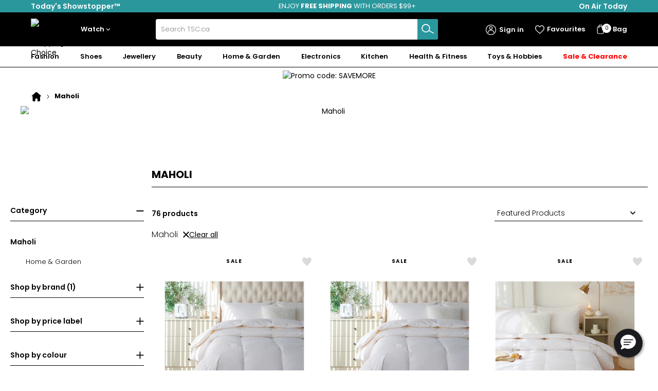

--- FILE ---
content_type: text/html; charset=utf-8
request_url: https://www.tsc.ca/Maholi/pages/productresults?dimensions=130808
body_size: 26539
content:

<!DOCTYPE html>
<html lang="en" xmlns="http://www.w3.org/1999/xhtml" id="RWD">
<head><title>
	Maholi - TSC.ca
</title><meta charset="utf-8" /><meta name="apple-itunes-app" content="app-id=688918205" /><meta name="viewport" content="width=device-width, initial-scale=1" /><link rel="preload" as="script" href="https://www.tsc.ca/static/f35e89c6956c2cbc5d8bca685adfed5fffbb35c63f7855"/><link rel="preload" href="/app_assets/fonts/poppins-v20-latin-regular.woff2" as="font" type="font/woff2" crossorigin="" /><link rel="preload" href="/app_assets/fonts/poppins-v20-latin-700.woff2" as="font" type="font/woff2" crossorigin="" /><link rel="preload" href="/app_assets/fonts/poppins-v20-latin-600.woff2" as="font" type="font/woff2" crossorigin="" /><link rel="preconnect" href="https://src.tscimg.ca/" /><link rel="preconnect" href="https://item.tscimg.ca/" /><link href="/dist/css/shared.css?v=2025R11" rel="stylesheet"/><link href='/TSC/en_CA/Assets/images/favicon.ico' type='image/x-icon' rel='icon' media='all' /><link href='/TSC/en_CA/Assets/images/favicon.ico' type='image/x-icon' rel='shortcut icon' media='all' /><link href="/dist/css/productresults.css?v=2025R11" rel="stylesheet"/><script type="text/javascript" src="https://www.tsc.ca/static/f35e89c6956c2cbc5d8bca685adfed5fffbb35c63f7855"  ></script><script src="/dist/common.bundle.js?v=2025R11"></script>    
  <script nomodule src="/dist/svg4everybody.js"></script>
  <script> var donationFlowEnabled = false; var employeePromocodeEnabled = true; var autoCompleteKey = 'AA58-JN65-TE97-HH79'; var payPalClientId = 'AdC8njZRff48qO32BRskthX85OP6eGdW_2pwbySJl0WSa3MRPWGxddYiYf0ig9hkTu6ppWLp4uQFf7Wc'; var cvvCheckEnabled = true; var newsletterIframeUrl = 'https://cloud.email2.tsc.ca/newsletterpreferences/PC?QS=3935619f7de112efef1817ce0826510dd87ce8d0f00dd467'; var tscConfig = [];tscConfig.CvvCheckThreshold = '10'; tscConfig.CapiTestCode = ''; tscConfig.BeautyFreeShippingThreshold = '75'; tscConfig.AliasDimensionOnAirRecently = '2037554'; tscConfig.MarketplaceApiAuthorization = 'QjA4QzIyM0QtODIyOS00MTU5LTk4QkQtMzVBNzRGMTMxNUUwOkI4NjRFNzcxNzIxNA=='; tscConfig.FreeShippingThreshold = '99'; tscConfig.CapiEnabled = 'true'; tscConfig.RogersCCAutoFreeShipThreshold = '35'; tscConfig.UrlSlugDimensionOnAirYesterday = 'on-air-yesterday'; tscConfig.EnableEmplifiReviews = 'false'; tscConfig.AliasDimensionOnAirYesterday = '2037549'; tscConfig.PowerReviewEnabled = 'true'; tscConfig.AutoFreeShippingEnabled = 'true'; tscConfig.MarketplaceCalloutEnabled = 'false'; tscConfig.EmployeeRogersCCFreeShipEnabled = 'true'; tscConfig.ConsentRequiredAreas = 'EU,NA-CA,NA-QC'; tscConfig.GoogleReCaptchaV3SiteKey = '6LfHUaQpAAAAAEXRe48Bj_ygERpkY1FMuPXAk8YE'; tscConfig.ProductAPIBaseURL = 'https://api.tsc.ca/product/v1/'; tscConfig.UrlSlugDimensionOnAirRecently = 'on-air-recently'; tscConfig.TrackingApiUsageEnabled = 'true'; tscConfig.TiktokTestCode = ''; tscConfig.AliasDimensionOnAirToday = '2037548'; tscConfig.GiftCardPageUrl = 'https://cws.givex.com/cws4.0/tscgiftcards'; tscConfig.UrlSlugDimensionOnAirToday = 'on-air-today'; var appUserName = 'A9607F64-D061-4279-8D00-F8469EA38DD1'; var appPassword = '3AED6BD0'; window.salesForceWebToCaseURL='https://webto.salesforce.com/servlet/servlet.WebToCase';window.orgId='00D1U000000sDc5';window.orderNumberParam='00N0R00000DnI36';</script><script>window.analyticsData={};window.analyticsData.page={};window.analyticsData.user={};window.analyticsData.event={};window.analyticsData.page.pageType="productresults";window.analyticsData.page.pageTitle="productresults";window.analyticsData.page.languageCode ="en_ca";window.analyticsData.page.category1="Maholi";window.analyticsData.page.category1DimensionId="130808";</script><script src='/adobelaunch/8cf1b6f99d16/7c1b70ed4501/launch-e3b2cf1dab84.min.js' async></script><script>window.analyticsDataFeed={};window.analyticsDataFeed.exactTargetKeys={};window.analyticsDataFeed.exactTargetKeys.OrderConfirmation='E6A01C46-7411-440E-8EEA-8F22783336FC';window.analyticsDataFeed.exactTargetKeys.KeyName2='KeyValue2';</script><link rel="canonical" href="https://www.tsc.ca/pages/productresults?dimensions=130808" /><meta name="description" content="Maholi" /><script type="application/ld+json">{"@context": "https://schema.org/", "@type": "BreadcrumbList", "itemListElement": [{"@type": "ListItem","position": 1,"name": "Home","item": "https://www.tsc.ca/"},{"@type": "ListItem","position": 2,"name": "Maholi","item": "https://www.tsc.ca/pages/productresults?dimensions=130808"}]}</script></head>
<body>
  <div id="TSCRWD"></div>
  <span id="CfPageId" style="display: none;">page-30464</span>
  <span id="PerfInfo" style="display: none;"></span>
  <span id="contentPlaceHolder"><DIV class="PageOneColumn"><DIV class="Header"><DIV class="BlackHeader"><DIV data-contentid="2VO4kWhEM1ySjVDwARBdPR">

<!--BlackHeader.ascx-->

<div class="upgrade" id="browserWarningSimple"></div>

<nav class="black-header__skip-links">
	<ul>
		<li>
			<a href="#mega-nav-mobile-first-link" class="skip-to-content">Skip to navigation menu
			</a>
		</li>
		<li><a href="#main" class="skip-to-content">Skip to main content</a></li>
		<li><a href="#footer" class="skip-to-content">Skip to footer</a></li>
	</ul>
</nav>

<div id="contentPlaceHolder_ctl57_pnlBlackHeader" class="black-header" style="background-color:#2A979D;">
	
	<div class="tsc-container--BH black-header__wrapper">
			<a id="contentPlaceHolder_ctl57_hlPromotionUrl" class="black-header__showstopper" href="/products/collection/exciting-offers-every-day?ic=GL_SLVR_TodaysShowstopper">
			<span class="black-header__showstopper-text">
				Today's Showstopper™
			</span>
		</a>

		<div id="contentPlaceHolder_ctl57_pnlCenterPromoTexts" class="black-header__promotion" data="{&quot;RotationRate&quot;:4}">
		
			<div class="swiper black-header__swiper">
				<div class="swiper-wrapper">
					
							<div class="swiper-slide">
								<a id="contentPlaceHolder_ctl57_rptrCenterPromoText_hlCenterPromotionUrl_0" href="/pages/products/collection/free-shipping-shop-all?ic=GL_SLVR_CORP_FreeShipping">
									<div class="black-header__promotion-text">
										ENJOY <b>FREE SHIPPING</b> WITH ORDERS $99+
									</div>
								</a>
							</div>
						
							<div class="swiper-slide">
								<a id="contentPlaceHolder_ctl57_rptrCenterPromoText_hlCenterPromotionUrl_1" href="/products/collection/healthy-living?ic=GL_SLVR_CORP_HealthyLiving_WellnessShop">
									<div class="black-header__promotion-text">
										The Wellness Shop | SHOP NOW
									</div>
								</a>
							</div>
						
				</div>
			</div>
		
	</div>

		<button id="contentPlaceHolder_ctl57_btnHeaderWatchTsc" class="black-header__watch-tsc" aria-controls="watch-tsc-navigation-desktop" aria-expanded="false">
	
			<span class="black-header__watch-tsc-text">
				On Air Today</span>
		</button>

		<nav class="black-header__watch-tsc-panel" id="watch-tsc-navigation-desktop" style="display: none;">
			<ul class="black-header__watch-tsc-panel-content">

				
						<li class="black-header__watch-tsc-panel-item">
							<a id="contentPlaceHolder_ctl57_rptrLinks_hlLink_0" class="black-header__watch-tsc-panel-link" data-lpos="global: black header" href="/products/collection/on-air-today?ic=HP_OnAir_T_SLVR&amp;page=1&amp;pageSize=36&amp;rd=false&amp;fm=top_header&amp;fm=top_header">
								<span class="black-header__watch-tsc-panel-link__text">
									Items On Air
								</span>
							</a>
						</li>
					
						<li class="black-header__watch-tsc-panel-item">
							<a id="contentPlaceHolder_ctl57_rptrLinks_hlLink_1" class="black-header__watch-tsc-panel-link" data-lpos="global: black header" href="/pages/programguide?ic=HP_ProgramGuide&amp;fm=top_header">
								<span class="black-header__watch-tsc-panel-link__text">
									Program Guide
								</span>
							</a>
						</li>
					
						<li class="black-header__watch-tsc-panel-item">
							<a id="contentPlaceHolder_ctl57_rptrLinks_hlLink_2" class="black-header__watch-tsc-panel-link" data-lpos="global: black header" href="/products/collection/on-sale-now?ic=HP_Sale&amp;fm=top_header">
								<span class="black-header__watch-tsc-panel-link__text">
									On Sale
								</span>
							</a>
						</li>
					
						<li class="black-header__watch-tsc-panel-item">
							<a id="contentPlaceHolder_ctl57_rptrLinks_hlLink_3" class="black-header__watch-tsc-panel-link" data-lpos="global: black header" href="/products/collection/new-arrivals-2?ic=HP_NewArrivals&amp;fm=top_header">
								<span class="black-header__watch-tsc-panel-link__text">
									New Arrivals
								</span>
							</a>
						</li>
					
			</ul>
		</nav>
	</div>

</div>
</DIV></DIV><DIV class="HeaderWithLogoAndSearchV2"><DIV data-contentid="63e6sKEK6AqNpaJjinW64W">
<!--HeaderWithLogoAndSearchV2.ascx-->
<div id="contentPlaceHolder_ctl58_pnlHeaderWithLogoAndSearch" class="headerWithLogoAndSearch" data="{
  &quot;SmallLogo&quot;: &quot;/Assets/logos//tsc_logo_leaf_white.svg&quot;,
  &quot;MediumLogo&quot;: &quot;/Assets/logos//tsc_logo_leaf_white.svg&quot;,
  &quot;LargeLogo&quot;: &quot;/Assets/logos//tsc_logo_leaf_white.svg&quot;,
  &quot;LogoAltText&quot;: &quot;Today&#39;s Shopping Choice&quot;,
  &quot;SearchLeftBottomSectionTitle&quot;: &quot;Featured brands&quot;,
  &quot;SearchLeftBottomSection&quot;: [
    {
      &quot;ShortLinkText&quot;: &quot;&quot;,
      &quot;LinkText&quot;: &quot;Dyson&quot;,
      &quot;LinkWithoutDomain&quot;: &quot;/products/brand/dyson?ic=SRCH_FeaturedBrand1_HG_Dyson&quot;,
      &quot;DimensionId&quot;: &quot;126559&quot;
    },
    {
      &quot;ShortLinkText&quot;: &quot;&quot;,
      &quot;LinkText&quot;: &quot;Apple&quot;,
      &quot;LinkWithoutDomain&quot;: &quot;/products/brand/apple?ic=SRCH_FeaturedBrand2_EL_Apple&quot;,
      &quot;DimensionId&quot;: &quot;2050662&quot;
    },
    {
      &quot;ShortLinkText&quot;: &quot;&quot;,
      &quot;LinkText&quot;: &quot;Bose&quot;,
      &quot;LinkWithoutDomain&quot;: &quot;/pages/products/brand/bose?ic=SRCH_FeaturedBrand3_EL_Bose&quot;,
      &quot;DimensionId&quot;: &quot;117722&quot;
    },
    {
      &quot;ShortLinkText&quot;: &quot;&quot;,
      &quot;LinkText&quot;: &quot;Le Creuset&quot;,
      &quot;LinkWithoutDomain&quot;: &quot;/products/brand/le-creuset?ic=SRCH_FeaturedBrand4_KN_LeCreuset&quot;,
      &quot;DimensionId&quot;: &quot;3005213&quot;
    },
    {
      &quot;ShortLinkText&quot;: &quot;&quot;,
      &quot;LinkText&quot;: &quot;Samsung&quot;,
      &quot;LinkWithoutDomain&quot;: &quot;/products/brand/samsung?ic=SRCH_FeaturedBrand5_EL_Samsung&quot;,
      &quot;DimensionId&quot;: &quot;132758&quot;
    },
    {
      &quot;ShortLinkText&quot;: &quot;&quot;,
      &quot;LinkText&quot;: &quot;Home Suite&quot;,
      &quot;LinkWithoutDomain&quot;: &quot;/products/brand/home-suite?ic=SRCH_FeaturedBrand6_HG_HomeSuite&quot;,
      &quot;DimensionId&quot;: &quot;127208&quot;
    },
    {
      &quot;ShortLinkText&quot;: &quot;&quot;,
      &quot;LinkText&quot;: &quot;KitchenAid&quot;,
      &quot;LinkWithoutDomain&quot;: &quot;/pages/products/brand/kitchenaid?ic=SRCH_FeaturedBrand7_HG_KitchenAid&quot;,
      &quot;DimensionId&quot;: &quot;101075&quot;
    },
    {
      &quot;ShortLinkText&quot;: &quot;&quot;,
      &quot;LinkText&quot;: &quot;Lenovo&quot;,
      &quot;LinkWithoutDomain&quot;: &quot;/pages/products/brand/lenovo?ic=SRCH_FeaturedBrand8_EL_Lenovo&quot;,
      &quot;DimensionId&quot;: &quot;131358&quot;
    },
    {
      &quot;ShortLinkText&quot;: &quot;&quot;,
      &quot;LinkText&quot;: &quot;Snow Joe&quot;,
      &quot;LinkWithoutDomain&quot;: &quot;/products/brand/snow-joe-sun-joe?ic=SRCH_FeaturedBrand9_HG_SnowJoe&quot;,
      &quot;DimensionId&quot;: &quot;2063638&quot;
    },
    {
      &quot;ShortLinkText&quot;: &quot;&quot;,
      &quot;LinkText&quot;: &quot;Playstation&quot;,
      &quot;LinkWithoutDomain&quot;: &quot;/pages/products/brand/playstation?ic=SRCH_FeaturedBrand10_EL_Playstation&quot;,
      &quot;DimensionId&quot;: &quot;131648&quot;
    }
  ],
  &quot;SearchMiddleSectionTitle&quot;: &quot;Now Trending Products&quot;,
  &quot;SearchMiddleSectionDimensions&quot;: &quot;4003120&quot;,
  &quot;SearchMiddleSectionSeoUrl&quot;: &quot;/products/collection/now-trending-items&quot;,
  &quot;SearchRightSectionTitle&quot;: &quot;More to Explore&quot;,
  &quot;SearchRightSection&quot;: [
    {
      &quot;CfId&quot;: &quot;3iz9gNWWe75j9xilbfoKVu&quot;,
      &quot;PageTitle&quot;: null,
      &quot;Name&quot;: &quot;[Media Banner] Search Banner - TOP: Holiday Gift Shop (October 2025)&quot;,
      &quot;Title&quot;: &quot;The Wellness Shop&quot;,
      &quot;Picture&quot;: {
        &quot;SmallImage&quot;: {
          &quot;Url&quot;: &quot;/Images/Marketing/2026/Q1/Web//Search_Banner_HL26.jpg&quot;,
          &quot;Width&quot;: 660,
          &quot;Height&quot;: 300
        },
        &quot;MediumImage&quot;: {
          &quot;Url&quot;: &quot;/Images/Marketing/2026/Q1/Web//Search_Banner_HL26.jpg&quot;,
          &quot;Width&quot;: 660,
          &quot;Height&quot;: 300
        },
        &quot;LargeImage&quot;: null,
        &quot;ImageAltText&quot;: &quot;The Wellness Shop&quot;
      },
      &quot;CtaText&quot;: &quot;Shop Now&quot;,
      &quot;NavigateUrl&quot;: &quot;/products/collection/healthy-living?ic=SRCH_BANNER_CORP_HealthyLiving_WellnessShop&quot;,
      &quot;OpenLinkInNewWindow&quot;: false,
      &quot;NavigationDimension&quot;: &quot;3000329&quot;,
      &quot;ForWeb&quot;: true,
      &quot;ForApp&quot;: true
    },
    {
      &quot;CfId&quot;: &quot;1cRLtKpJ2vjr6kxZAxyn14&quot;,
      &quot;PageTitle&quot;: null,
      &quot;Name&quot;: &quot;[Media Banner] Search Banner - MIDDLE: FREE SHIPPING&quot;,
      &quot;Title&quot;: &quot;Free Shipping&quot;,
      &quot;Picture&quot;: {
        &quot;SmallImage&quot;: {
          &quot;Url&quot;: &quot;/Images/Category/Homepage/2024/11/15//SEARCH_BNR_241115_FreeShipping.jpg&quot;,
          &quot;Width&quot;: 660,
          &quot;Height&quot;: 300
        },
        &quot;MediumImage&quot;: {
          &quot;Url&quot;: &quot;/Images/Category/Homepage/2024/11/15//SEARCH_BNR_241115_FreeShipping.jpg&quot;,
          &quot;Width&quot;: 660,
          &quot;Height&quot;: 300
        },
        &quot;LargeImage&quot;: null,
        &quot;ImageAltText&quot;: &quot;Free Shipping&quot;
      },
      &quot;CtaText&quot;: &quot;On Orders $99+*&quot;,
      &quot;NavigateUrl&quot;: &quot;/pages/customer-service/shipping-handling?ic=SRCH_BNR_CORP_FreeShipping&quot;,
      &quot;OpenLinkInNewWindow&quot;: false,
      &quot;NavigationDimension&quot;: &quot;&quot;,
      &quot;ForWeb&quot;: true,
      &quot;ForApp&quot;: false
    },
    {
      &quot;CfId&quot;: &quot;1zCxTHsTNFTI8Tl0cDKtre&quot;,
      &quot;PageTitle&quot;: null,
      &quot;Name&quot;: &quot;[Media Banner] Search Banner - BOTTOM: Rogers Bank&quot;,
      &quot;Title&quot;: &quot;Free Shipping on Eligible Purchases&quot;,
      &quot;Picture&quot;: {
        &quot;SmallImage&quot;: {
          &quot;Url&quot;: &quot;/Images/Category/Events/2025/04/RogersBankAcquisition//Search_BNR_2504_RogersBankAcquisition.jpg&quot;,
          &quot;Width&quot;: 660,
          &quot;Height&quot;: 300
        },
        &quot;MediumImage&quot;: {
          &quot;Url&quot;: &quot;/Images/Category/Events/2025/04/RogersBankAcquisition//Search_BNR_2504_RogersBankAcquisition.jpg&quot;,
          &quot;Width&quot;: 660,
          &quot;Height&quot;: 300
        },
        &quot;LargeImage&quot;: null,
        &quot;ImageAltText&quot;: &quot;Search Banner - BOTTOM: Rogers Bank&quot;
      },
      &quot;CtaText&quot;: &quot;Learn More about Rogers Red Mastercard&quot;,
      &quot;NavigateUrl&quot;: &quot;https://www.rogersbank.com/en/compare_cards?campaignsource=TSCSRH&quot;,
      &quot;OpenLinkInNewWindow&quot;: true,
      &quot;NavigationDimension&quot;: &quot;&quot;,
      &quot;ForWeb&quot;: true,
      &quot;ForApp&quot;: true
    }
  ],
  &quot;CfId&quot;: &quot;63e6sKEK6AqNpaJjinW64W&quot;,
  &quot;CfName&quot;: &quot;[Header] TSC Logo - Black&quot;,
  &quot;ForApp&quot;: true,
  &quot;ForWeb&quot;: true
}">
	

    <section class="containerV2 w-full mx-auto relative">
        <div class="secondary-navigation">
            <div class="secondary-navigation__logo">
                <a href="/" data-lpos="global: tsc logo" class="secondary-navigation__anchor">
                    <span class="visually-hidden">Home</span>
                    <div id="contentPlaceHolder_ctl58_ctlPanTscLogoSm" class="menuLogo" arial-label="Logo">
		
                        <img id="contentPlaceHolder_ctl58_ctlImgTscLogoSm" class="secondary-navigation__logo__self" src="https://src.tscimg.ca/Content/en_CA/Assets/logos//tsc_logo_leaf_white.svg" alt="Today&#39;s Shopping Choice" />
                    
	</div>
                </a>
            </div>
            <div class="secondary-navigation__watch">
                <a href="/pages/watchuslive" class="secondary-navigation__watch-btn" role="button" aria-haspopup="true" aria-controls="secondary-navigation-watch-panel" aria-expanded="false">
                    <svg class="secondary-navigation__watch-icon" width="14px" height="12px" viewBox="0 0 14 12" version="1.1" xmlns="http://www.w3.org/2000/svg" xmlns:xlink="http://www.w3.org/1999/xlink">
                        <g stroke="none" stroke-width="1" fill="none" fill-rule="evenodd">
                            <g transform="translate(-1076.000000, -18.000000)">
                                <g transform="translate(1076.000000, 13.000000)">
                                    <g transform="translate(0.000000, 5.000000)">
                                        <rect x="0" y="0" width="14" height="9"></rect>
                                        <line x1="4.5" y1="11.5" x2="9.5" y2="11.5"></line>
                                        <line x1="7" y1="11.9961634" x2="7" y2="7.97455865" stroke-width="2"></line>
                                    </g>
                                </g>
                            </g>
                        </g>
                    </svg>
                    <span class="secondary-navigation__watch-text">Watch</span>
                    <svg xmlns="http://www.w3.org/2000/svg" viewBox="0 0 24 24" class="secondary-navigation__watch-arrow">
                        <path d="M7.41 7.84L12 12.42l4.59-4.58L18 9.25l-6 6-6-6z" fill="#fff"/>
                    </svg>
                </a>
                <nav class="secondary-navigation__watch-panel" id="secondary-navigation-watch-panel" style="display: none; z-index: 99999;">
                    <ul class="secondary-navigation__watch-panel-content">
                        <li class="secondary-navigation__watch-panel-item" tabindex="-1">
                            <a href="/pages/watchuslive?ic=Header_WatchZone_Menu_WatchUsLive" class="secondary-navigation__watch-panel-link">
                                <span class="secondary-navigation__watch-panel-link__text">Watch Us Live</span>
                            </a>
                        </li>
                        <li class="secondary-navigation__watch-panel-item" tabindex="-1">
                            <a href="/pages/programguide/daily?ic=Header_WatchZone_Menu_ProgramGuide" class="secondary-navigation__watch-panel-link">
                                <span class="secondary-navigation__watch-panel-link__text">Program Guide</span>
                            </a>
                        </li>
                    </ul>
                </nav>
            </div>
            <div class="secondary-navigation__search">
                <button class="secondary-navigation__search__back-button">
                    <span class="visually-hidden">Back to header</span>
                    <svg class="secondary-navigation__search__back-button__svg" viewBox="0 0 24 24" xmlns="http://www.w3.org/2000/svg" xmlns:xlink="http://www.w3.org/1999/xlink">
                        <defs>
                            <path d="M10.4142136,12 L15.7071068,6.70710678 C16.0976311,6.31658249 16.0976311,5.68341751 15.7071068,5.29289322 C15.3165825,4.90236893 14.6834175,4.90236893 14.2928932,5.29289322 L8.29289322,11.2928932 C7.90236893,11.6834175 7.90236893,12.3165825 8.29289322,12.7071068 L14.2928932,18.7071068 C14.6834175,19.0976311 15.3165825,19.0976311 15.7071068,18.7071068 C16.0976311,18.3165825 16.0976311,17.6834175 15.7071068,17.2928932 L10.4142136,12 Z" id="secondary-navigation__search__back-button__svg-path-1"></path>
                        </defs>
                        <g class="secondary-navigation__search__back-button__svg-fill-none" fill="none">
                            <g>
                                <mask class="secondary-navigation__search__back-button__svg-fill-white" id="secondary-navigation__search__back-button__svg-mask-2" fill="white">
                                    <use xlink:href="#secondary-navigation__search__back-button__svg-path-1"></use>
                                </mask>
                                <use class="secondary-navigation__search__back-button__svg-fill-black" xlink:href="#secondary-navigation__search__back-button__svg-path-1"></use>
                                <g class="secondary-navigation__search__back-button__svg-fill-black" mask="url(#secondary-navigation__search__back-button__svg-mask-2)">
                                    <g>
                                        <rect class="secondary-navigation__search__back-button__svg-rect" x="0" y="0"></rect>
                                    </g>
                                </g>
                            </g>
                        </g>
                    </svg>
                </button>
                <div class="searchContainer">
                    <div class="hdrSearchWrap algolia-search">
                        <div style="width: 100%">
                            <div
                                class="aa-Autocomplete ac__wrap"
                                role="combobox"
                                aria-expanded="false"
                                aria-haspopup="listbox"
                                aria-labelledby="autocomplete-0-label"
                            >
                                <form
                                    class="aa-Form ac__input-wrap"
                                    action=""
                                    novalidate=""
                                    role="search"
                                >
                                    <label
                                        class="aa-Label"
                                        for="autocomplete-0-input"
                                        id="autocomplete-0-label"
                                        >Search</label
                                    >
                                    <div class="aa-InputWrapper">
                                        <input
                                            class="aa-Input"
                                            aria-autocomplete="both"
                                            aria-labelledby="autocomplete-0-label"
                                            id="autocomplete-0-input"
                                            autocomplete="off"
                                            autocorrect="off"
                                            autocapitalize="off"
                                            enterkeyhint="search"
                                            spellcheck="false"
                                            placeholder="Search TSC.ca"
                                            maxlength="512"
                                            type="search"
                                            value=""
                                        />
                                    </div>
                                    <div class="aa-InputWrapperSuffix">
                                        <button
                                            class="aa-SubmitButton"
                                            type="submit"
                                            title="Submit"
                                            tabindex="0"
                                        >
                                            <svg viewBox="0 0 41 41">
                                                <path
                                                    d="M37.39 32.08L24.71 25.2a11.54 11.54 0 10-.9 1.16l12.84 7a.73.73 0 00.7-1.28zm-22.11-3.3a9.89 9.89 0 119.89-9.89 9.9 9.9 0 01-9.89 9.89z"
                                                    fill="#fff" stroke="#fff"
                                                ></path>
                                            </svg>
                                        </button>
                                    </div>
                                </form>
                            </div>
                        </div>
                    </div>
                </div>
            </div>
            <div class="secondary-navigation__rhs">
                <div class="secondary-navigation__rhs-account">
                    <a
                        href="/pages/myaccount"
                        role="button"
                        aria-haspopup="true"
                        aria-controls="secondary-navigation-rhs-account-panel"
                        class="secondary-navigation__rhs-account-btn"
                        data-lpos="global: secondary navigation"
                    >
                        <svg
                            xmlns="http://www.w3.org/2000/svg"
                            viewBox="0 0 46 46"
                            class="secondary-navigation__rhs-account-icon"
                        >
                            <g>
                                <g>
                                    <path class="secondary-navigation__rhs-account-icon__path" d="M30.8,1.6C19-2.7,5.9,3.4,1.6,15.2C-0.7,21.7,0,28.9,3.5,34.8c5,8.1,14.5,12.3,23.9,10.6
                                        C38,43.1,45.7,33.8,45.8,23C45.7,13.5,39.7,5,30.8,1.6z M30.1,42.5C21.9,45.5,12.6,43,7,36.3C-0.3,27.5,0.9,14.4,9.7,7
                                        C14.6,3,21,1.4,27.2,2.7C36.8,4.8,43.7,13.2,43.8,23C43.7,31.7,38.3,39.5,30.1,42.5z"/>
                                    <path class="secondary-navigation__rhs-account-icon__path" d="M30.1,14.6c0-3.9-3.2-7.1-7.2-7.1c-3.9,0-7.1,3.2-7.1,7.2c0,1.3,0.4,2.5,1,3.6c2,3.4,6.4,4.5,9.8,2.5
                                        C28.8,19.5,30.1,17.1,30.1,14.6C30.1,14.6,30.1,14.6,30.1,14.6C30.1,14.6,30.1,14.6,30.1,14.6z M23,19.7c-2.8,0-5.1-2.3-5.1-5.1
                                        c0-2.8,2.3-5.1,5.1-5.1c0.3,0,0.6,0,0.9,0.1c2.4,0.5,4.2,2.5,4.2,5C28.1,17.4,25.9,19.7,23,19.7z"/>
                                    <path class="secondary-navigation__rhs-account-icon__path" d="M11.6,34.8c0.1-6,5.9-9.7,11.4-9.7s11.3,3.7,11.4,9.7c0,0.6,0.4,1,1,1s1-0.4,1-1c-0.1-7-6.8-11.7-13.4-11.7
                                        S9.7,27.8,9.6,34.8c0,0.6,0.4,1,1,1S11.6,35.4,11.6,34.8z"/>
                                </g>
                            </g>
                        </svg>
                        <span class="secondary-navigation__rhs-account-text" data-qm-encrypt="true"></span>
                        <span class="completely-hidden secondary-navigation__hello-label">Hi
                        </span>
                        <span class="completely-hidden secondary-navigation__sign-in-label">Sign in
                        </span>
                    </a>
                    <nav
                        class="
                            secondary-navigation__rhs-account-panel
                            secondary-navigation__rhs-account-panel--v1
                        "
                        id="secondary-navigation-rhs-account-panel"
                        style="display: none;">
                        <ul class="secondary-navigation__rhs-account-panel-content">
                            <li
                                class="secondary-navigation__rhs-account-panel-item"
                                tabindex="-1">
                                <a href="/pages/myaccount" class="secondary-navigation__rhs-account-panel-link" data-lpos="global: secondary navigation">
                                    <span
                                        class="secondary-navigation__rhs-account-panel-link__text">Your profile
                                    </span>
                                </a>
                            </li>
                            <li
                                class="secondary-navigation__rhs-account-panel-item"
                                tabindex="-1">
                                <a href="/pages/myaccount/orderstatus" class="secondary-navigation__rhs-account-panel-link" data-lpos="global: secondary navigation">
                                    <span
                                        class="secondary-navigation__rhs-account-panel-link__text">Your Orders
                                    </span>
                                </a>
                            </li>
                            <li
                                class="secondary-navigation__rhs-account-panel-item"
                                tabindex="-1">
                                <a href="/pages/myaccount/easypay" class="secondary-navigation__rhs-account-panel-link" data-lpos="global: secondary navigation">
                                    <span
                                        class="secondary-navigation__rhs-account-panel-link__text">Your EasyPay schedule
                                    </span>
                                </a>
                            </li>
                            <li
                                class="secondary-navigation__rhs-account-panel-item"
                                tabindex="-1">
                                <a
                                    href="#"
                                    class="secondary-navigation__rhs-account-panel-link secondary-navigation__rhs-account-panel-link--sign-out"
                                    role="button"
                                    data-lpos="global: secondary navigation"
                                >
                                    <span
                                        class="secondary-navigation__rhs-account-panel-link__text">Sign out
                                    </span>
                                </a>
                            </li>
                        </ul>
                    </nav>
                    <nav
                        class="secondary-navigation__rhs-account-panel secondary-navigation__rhs-account-panel--v2"
                        style="display: none;">
                        <a
                            href="/pages/signin"
                            id="signinLink"
                            class="secondary-navigation__rhs-account-panel__sign-in-link"
                            data-lpos="global: secondary navigation"
                        >
                            Sign in
                        </a>
                        <ul
                            class="secondary-navigation__rhs-account-panel-content secondary-navigation__rhs-account-panel-content--v2">
                            <li
                                class="secondary-navigation__rhs-account-panel-item"
                                tabindex="-1">
                                <a href="/pages/createaccount" class="secondary-navigation__rhs-account-panel-link" data-lpos="global: secondary navigation">
                                    <span
                                        class="secondary-navigation__rhs-account-panel-link__text">Create an account
                                    </span>
                                </a>
                            </li>
                            <li
                                class="secondary-navigation__rhs-account-panel-item"
                                tabindex="-1">
                                <a href="/pages/createphoneaccount" class="secondary-navigation__rhs-account-panel-link" data-lpos="global: secondary navigation">
                                    <span
                                        class="secondary-navigation__rhs-account-panel-link__text">Transfer a phone account
                                    </span>
                                </a>
                            </li>
                            <li
                                class="secondary-navigation__rhs-account-panel-item"
                                tabindex="-1">
                                <a href="/pages/trackorder" class="secondary-navigation__rhs-account-panel-link" data-lpos="global: secondary navigation">
                                    <span
                                        class="secondary-navigation__rhs-account-panel-link__text">Track your order
                                    </span>
                                </a>
                            </li>
                        </ul>
                    </nav>
                </div>
                <a
                    href="/pages/myaccount/favourites"
                    class="secondary-navigation__rhs-favorites"
                    data-lpos="global: secondary navigation"
                >
                    <svg
                        xmlns="http://www.w3.org/2000/svg"
                        viewBox="0 0 46 46"
                        class="secondary-navigation__rhs-container__logo"
                    >
                        <path class="secondary-navigation__rhs-container__logo__path" d="M40.7,10.9c-1.7-3.1-5-5.2-8.5-5.3c-3.8-0.2-7,1.7-9.3,4.6c-1.8-2.3-4.3-4.1-7.4-4.5c-3.5-0.4-6.9,0.9-9.2,3.5
                            c-2.4,2.9-2.7,6.5-2.1,10c0.6,4.3,3.2,7.6,6.4,10.5c3.8,3.5,7.9,6.9,11.7,10.4c0.2,0.2,0.4,0.2,0.6,0.3c0.1,0,0.1,0,0.2,0
                            c0,0,0,0,0.1,0c0.2,0,0.4-0.1,0.6-0.3c3.3-3,6.6-5.9,9.9-8.8c3-2.6,6-5.4,7.4-9.2C42.3,18.7,42.5,14.2,40.7,10.9z M39.8,18.5
                            c-0.6,4.8-3.7,8-7.1,11c-3.2,2.8-6.5,5.7-9.7,8.7c-3.4-3.1-6.9-6.1-10.4-9.2c-1.8-1.5-3.4-3.3-4.7-5.2C6.7,21.6,6,19.3,6,16.9
                            c-0.2-4,1.7-7.7,5.8-8.9c4.2-1.2,8.1,0.8,10.4,4.4c0.3,0.5,0.9,0.6,1.4,0.4c0.1-0.1,0.3-0.2,0.4-0.4c2.3-3.6,6.4-5.8,10.7-4.3
                            C39,9.5,40.3,14.1,39.8,18.5z"/>
                    </svg>
                    <span class="secondary-navigation__rhs-favorites-text">Favourites</span>
                </a>
                <div class="secondary-navigation__popup-container" id="tagCartContainer">
                    <a href="/pages/shoppingbag" class="secondary-navigation__rhs-bag"  data-lpos="global: secondary navigation">
                        <span class="secondary-navigation__rhs-bag__text">Bag</span>
                        <div class="secondary-navigation__rhs-bag__item" >
                            <span class="secondary-navigation__rhs-bag__item-badge" style="display: none;">
                                <span class="visually-hidden">Bag Items</span>
                                <span class="bagCounter"></span>
                            </span>
                            <svg
                                xmlns="http://www.w3.org/2000/svg"
                                viewBox="0 0 46 46"
                                class="secondary-navigation__rhs-bag__item-icon"
                            >
                                <path class="secondary-navigation__rhs-bag__item-icon__path" d="M39,16.5c0.1-1.5-0.1-3-0.6-4.4C37.1,9.6,34.6,8,31.8,8c-0.1,0-0.3,0-0.4,0c0-1.2-0.1-2.4-0.4-3.5
                                    c-0.6-1.9-1.9-3.9-4-4.3C25.8,0,24.7,0,23.6,0c-1.2,0-2.4,0-3.6,0c-4,0.1-5.3,4.8-5.3,8c-0.1,0-0.2,0-0.3,0C11.7,8,9.3,9.4,8,11.7
                                    c-0.7,1.4-1,3-0.8,4.6v13.4c0,3.3-0.3,6.7,0,9.9c0.3,3.3,3,6,6.3,6.3c1.3,0.1,2.6,0,4,0h14.5c3.5,0,6.4-2.5,7-5.9
                                    c0.1-1.2,0.1-2.3,0.1-3.5V16.5z M16.8,6.1c0.3-1.5,1.1-3.8,2.9-4C20.6,2,21.5,2,22.4,2c1.2,0,2.3,0,3.5,0c1.4,0,2.3,1.3,2.8,2.5
                                    c0.4,1.1,0.6,2.3,0.6,3.5c-0.8,0-1.6,0-2.4,0c-3.4,0-6.9,0-10.3,0C16.7,7.4,16.7,6.8,16.8,6.1z M36.1,41.7c-0.9,1.4-2.5,2.3-4.2,2.3
                                    H15.8c-1.6,0-3.1,0.1-4.4-0.8c-3-2-2.3-6.3-2.3-9.4V20c0-3.2-0.8-7.7,2.7-9.5c0.9-0.4,1.9-0.5,2.9-0.6v5.8c0,0.6,0.4,1,1,1
                                    c0.6,0,1-0.4,1-1V10h5.6c2.3,0,4.7-0.1,7.1-0.1v5.9c0,0.6,0.4,1,1,1s1-0.4,1-1V10c0.3,0,0.6,0,0.9,0c2.7,0.2,4.7,2.5,4.7,5.2
                                    c0,1.2,0,2.4,0,3.6v18.9C37.1,39,36.8,40.4,36.1,41.7z"/>
                            </svg>
                        </div>
                    </a>
                </div>
                <button
                    class="secondary-navigation__rhs-hamburger"
                    id="secondary-navigation-mobile-hamburger"
                    aria-labelledby="secondary-navigation__rhs-hamburger__menu-label-hidden"
                    aria-haspopup="true"
                    aria-controls="mega-navigation-mobile"
                    aria-expanded="false">
                    <span class="visually-hidden">Menu</span>
                    <span
                        class="visually-hidden"
                        id="secondary-navigation__rhs-hamburger__menu-label-hidden"
                        aria-hidden="true">Show the menu
                    </span>
                    <span
                        class="visually-hidden"
                        id="secondary-navigation__rhs-hamburger__menu-label-visible"
                        aria-hidden="true">Hide the menu
                    </span>
                    <svg
                        viewBox="0 0 20 14"
                        xmlns="http://www.w3.org/2000/svg"
                        class="secondary-navigation__rhs-hamburger__self">
                        <defs>
                            <path
                                d="M21,17 C21.5522847,17 22,17.4477153 22,18 C22,18.5522847 21.5522847,19 21,19 L21,19 L3,19 C2.44771525,19 2,18.5522847 2,18 C2,17.4477153 2.44771525,17 3,17 L3,17 Z M21,11 C21.5522847,11 22,11.4477153 22,12 C22,12.5522847 21.5522847,13 21,13 L21,13 L3,13 C2.44771525,13 2,12.5522847 2,12 C2,11.4477153 2.44771525,11 3,11 L3,11 Z M21,5 C21.5522847,5 22,5.44771525 22,6 C22,6.55228475 21.5522847,7 21,7 L21,7 L3,7 C2.44771525,7 2,6.55228475 2,6 C2,5.44771525 2.44771525,5 3,5 L3,5 Z"
                                id="path-1">
                            </path>
                        </defs>
                        <g class="secondary-navigation__rhs-hamburger__self-gNone">
                            <g transform="translate(-335.000000, -48.000000)">
                                <g transform="translate(333.000000, 43.000000)">
                                    <mask
                                        id="mask-2"
                                        class="secondary-navigation__rhs-hamburger__self-mask">
                                        <use xlink:href="#path-1"></use>
                                    </mask>
                                    <use
                                        xlink:href="#path-1"
                                        class="secondary-navigation__rhs-hamburger__self-use">
                                    </use>
                                    <g
                                        mask="url(#mask-2)"
                                        class="secondary-navigation__rhs-hamburger__self-gBlack">
                                        <g>
                                            <rect
                                                x="0"
                                                y="0"
                                                class="secondary-navigation__rhs-hamburger__self-rect">
                                            </rect>
                                        </g>
                                    </g>
                                </g>
                            </g>
                        </g>
                    </svg>
                </button>
            </div>
        </div>
    </section>


   
    <div id="contentPlaceHolder_ctl58_ctlPanMenu">
		
        <nav class="primary-navigation" id="megamenu">
            <div class="container-primary-navigation">
                <ul class="primary-navigation__wrapper">
                    
                            <li class="primary-navigation__item">
                                <a id="contentPlaceHolder_ctl58_rpMenu_hypItem_0" class="primary-navigation__link" data-lpos="global: primary navigation" href="/pages/products/category/fashion?ic=GL_Nav_Fashion">
                                    <span class="primary-navigation__button-text"><span id="contentPlaceHolder_ctl58_rpMenu_lblTitle_0" class="primary-navigation__link-text">Fashion</span></span>
                                    <span class="primary-navigation__link-is-bold">false</span>
                                </a>
                                <button class="primary-navigation__button" id="primary-nav-button-0" aria-haspopup="true" aria-controls="mega-navigation-desktop" aria-expanded="false">
                                    <span class="visually-hidden">Enter <span class="primary-navigation__button-text"><span id="contentPlaceHolder_ctl58_rpMenu_lblTitle1_0">Fashion</span></span> navigation</span>
                                    <svg xmlns="http://www.w3.org/2000/svg" viewBox="0 0 16 16">
                                        <polygon points="14 6 8 12 2 6 14 6"/>
                                    </svg>
                                </button>
                            </li>
                        
                            <li class="primary-navigation__item">
                                <a id="contentPlaceHolder_ctl58_rpMenu_hypItem_1" class="primary-navigation__link" data-lpos="global: primary navigation" href="/pages/products/category/shoes?ic=GL_Nav_Shoes">
                                    <span class="primary-navigation__button-text"><span id="contentPlaceHolder_ctl58_rpMenu_lblTitle_1" class="primary-navigation__link-text">Shoes</span></span>
                                    <span class="primary-navigation__link-is-bold">false</span>
                                </a>
                                <button class="primary-navigation__button" id="primary-nav-button-1" aria-haspopup="true" aria-controls="mega-navigation-desktop" aria-expanded="false">
                                    <span class="visually-hidden">Enter <span class="primary-navigation__button-text"><span id="contentPlaceHolder_ctl58_rpMenu_lblTitle1_1">Shoes</span></span> navigation</span>
                                    <svg xmlns="http://www.w3.org/2000/svg" viewBox="0 0 16 16">
                                        <polygon points="14 6 8 12 2 6 14 6"/>
                                    </svg>
                                </button>
                            </li>
                        
                            <li class="primary-navigation__item">
                                <a id="contentPlaceHolder_ctl58_rpMenu_hypItem_2" class="primary-navigation__link" data-lpos="global: primary navigation" href="/pages/products/category/jewellery?ic=GL_Nav_Jewellery">
                                    <span class="primary-navigation__button-text"><span id="contentPlaceHolder_ctl58_rpMenu_lblTitle_2" class="primary-navigation__link-text">Jewellery</span></span>
                                    <span class="primary-navigation__link-is-bold">false</span>
                                </a>
                                <button class="primary-navigation__button" id="primary-nav-button-2" aria-haspopup="true" aria-controls="mega-navigation-desktop" aria-expanded="false">
                                    <span class="visually-hidden">Enter <span class="primary-navigation__button-text"><span id="contentPlaceHolder_ctl58_rpMenu_lblTitle1_2">Jewellery</span></span> navigation</span>
                                    <svg xmlns="http://www.w3.org/2000/svg" viewBox="0 0 16 16">
                                        <polygon points="14 6 8 12 2 6 14 6"/>
                                    </svg>
                                </button>
                            </li>
                        
                            <li class="primary-navigation__item">
                                <a id="contentPlaceHolder_ctl58_rpMenu_hypItem_3" class="primary-navigation__link" data-lpos="global: primary navigation" href="/pages/products/category/beauty?ic=GL_Nav_BeautyHealth">
                                    <span class="primary-navigation__button-text"><span id="contentPlaceHolder_ctl58_rpMenu_lblTitle_3" class="primary-navigation__link-text">Beauty</span></span>
                                    <span class="primary-navigation__link-is-bold">false</span>
                                </a>
                                <button class="primary-navigation__button" id="primary-nav-button-3" aria-haspopup="true" aria-controls="mega-navigation-desktop" aria-expanded="false">
                                    <span class="visually-hidden">Enter <span class="primary-navigation__button-text"><span id="contentPlaceHolder_ctl58_rpMenu_lblTitle1_3">Beauty</span></span> navigation</span>
                                    <svg xmlns="http://www.w3.org/2000/svg" viewBox="0 0 16 16">
                                        <polygon points="14 6 8 12 2 6 14 6"/>
                                    </svg>
                                </button>
                            </li>
                        
                            <li class="primary-navigation__item">
                                <a id="contentPlaceHolder_ctl58_rpMenu_hypItem_4" class="primary-navigation__link" data-lpos="global: primary navigation" href="/pages/products/category/home-garden?ic=GL_Nav_HomeGarden">
                                    <span class="primary-navigation__button-text"><span id="contentPlaceHolder_ctl58_rpMenu_lblTitle_4" class="primary-navigation__link-text">Home & Garden</span></span>
                                    <span class="primary-navigation__link-is-bold">false</span>
                                </a>
                                <button class="primary-navigation__button" id="primary-nav-button-4" aria-haspopup="true" aria-controls="mega-navigation-desktop" aria-expanded="false">
                                    <span class="visually-hidden">Enter <span class="primary-navigation__button-text"><span id="contentPlaceHolder_ctl58_rpMenu_lblTitle1_4">Home & Garden</span></span> navigation</span>
                                    <svg xmlns="http://www.w3.org/2000/svg" viewBox="0 0 16 16">
                                        <polygon points="14 6 8 12 2 6 14 6"/>
                                    </svg>
                                </button>
                            </li>
                        
                            <li class="primary-navigation__item">
                                <a id="contentPlaceHolder_ctl58_rpMenu_hypItem_5" class="primary-navigation__link" data-lpos="global: primary navigation" href="/pages/products/category/electronics?ic=GL_Nav_Electronics">
                                    <span class="primary-navigation__button-text"><span id="contentPlaceHolder_ctl58_rpMenu_lblTitle_5" class="primary-navigation__link-text">Electronics</span></span>
                                    <span class="primary-navigation__link-is-bold">false</span>
                                </a>
                                <button class="primary-navigation__button" id="primary-nav-button-5" aria-haspopup="true" aria-controls="mega-navigation-desktop" aria-expanded="false">
                                    <span class="visually-hidden">Enter <span class="primary-navigation__button-text"><span id="contentPlaceHolder_ctl58_rpMenu_lblTitle1_5">Electronics</span></span> navigation</span>
                                    <svg xmlns="http://www.w3.org/2000/svg" viewBox="0 0 16 16">
                                        <polygon points="14 6 8 12 2 6 14 6"/>
                                    </svg>
                                </button>
                            </li>
                        
                            <li class="primary-navigation__item">
                                <a id="contentPlaceHolder_ctl58_rpMenu_hypItem_6" class="primary-navigation__link" data-lpos="global: primary navigation" href="/pages/products/category/kitchen-3?ic=GL_Nav_Kitchen">
                                    <span class="primary-navigation__button-text"><span id="contentPlaceHolder_ctl58_rpMenu_lblTitle_6" class="primary-navigation__link-text">Kitchen</span></span>
                                    <span class="primary-navigation__link-is-bold">false</span>
                                </a>
                                <button class="primary-navigation__button" id="primary-nav-button-6" aria-haspopup="true" aria-controls="mega-navigation-desktop" aria-expanded="false">
                                    <span class="visually-hidden">Enter <span class="primary-navigation__button-text"><span id="contentPlaceHolder_ctl58_rpMenu_lblTitle1_6">Kitchen</span></span> navigation</span>
                                    <svg xmlns="http://www.w3.org/2000/svg" viewBox="0 0 16 16">
                                        <polygon points="14 6 8 12 2 6 14 6"/>
                                    </svg>
                                </button>
                            </li>
                        
                            <li class="primary-navigation__item">
                                <a id="contentPlaceHolder_ctl58_rpMenu_hypItem_7" class="primary-navigation__link" data-lpos="global: primary navigation" href="/pages/products/category/health-fitness?ic=GL_Nav_HealthFitness">
                                    <span class="primary-navigation__button-text"><span id="contentPlaceHolder_ctl58_rpMenu_lblTitle_7" class="primary-navigation__link-text">Health & Fitness</span></span>
                                    <span class="primary-navigation__link-is-bold">false</span>
                                </a>
                                <button class="primary-navigation__button" id="primary-nav-button-7" aria-haspopup="true" aria-controls="mega-navigation-desktop" aria-expanded="false">
                                    <span class="visually-hidden">Enter <span class="primary-navigation__button-text"><span id="contentPlaceHolder_ctl58_rpMenu_lblTitle1_7">Health & Fitness</span></span> navigation</span>
                                    <svg xmlns="http://www.w3.org/2000/svg" viewBox="0 0 16 16">
                                        <polygon points="14 6 8 12 2 6 14 6"/>
                                    </svg>
                                </button>
                            </li>
                        
                            <li class="primary-navigation__item">
                                <a id="contentPlaceHolder_ctl58_rpMenu_hypItem_8" class="primary-navigation__link" data-lpos="global: primary navigation" href="/pages/products/category/toys-hobbies?ic=GL_Nav_ToysHobbies">
                                    <span class="primary-navigation__button-text"><span id="contentPlaceHolder_ctl58_rpMenu_lblTitle_8" class="primary-navigation__link-text">Toys & Hobbies</span></span>
                                    <span class="primary-navigation__link-is-bold">false</span>
                                </a>
                                <button class="primary-navigation__button" id="primary-nav-button-8" aria-haspopup="true" aria-controls="mega-navigation-desktop" aria-expanded="false">
                                    <span class="visually-hidden">Enter <span class="primary-navigation__button-text"><span id="contentPlaceHolder_ctl58_rpMenu_lblTitle1_8">Toys & Hobbies</span></span> navigation</span>
                                    <svg xmlns="http://www.w3.org/2000/svg" viewBox="0 0 16 16">
                                        <polygon points="14 6 8 12 2 6 14 6"/>
                                    </svg>
                                </button>
                            </li>
                        
                            <li class="primary-navigation__item">
                                <a id="contentPlaceHolder_ctl58_rpMenu_hypItem_9" class="primary-navigation__link" data-lpos="global: primary navigation" href="/pages/products/collection/sale-clearance?ic=GL_Nav_SaleClearance">
                                    <span class="primary-navigation__button-text"><span id="contentPlaceHolder_ctl58_rpMenu_lblTitle_9" class="primary-navigation__link-text primary-navigation__link-text--bold">Sale & Clearance</span></span>
                                    <span class="primary-navigation__link-is-bold">false</span>
                                </a>
                                <button class="primary-navigation__button" id="primary-nav-button-9" aria-haspopup="true" aria-controls="mega-navigation-desktop" aria-expanded="false">
                                    <span class="visually-hidden">Enter <span class="primary-navigation__button-text"><span id="contentPlaceHolder_ctl58_rpMenu_lblTitle1_9">Sale & Clearance</span></span> navigation</span>
                                    <svg xmlns="http://www.w3.org/2000/svg" viewBox="0 0 16 16">
                                        <polygon points="14 6 8 12 2 6 14 6"/>
                                    </svg>
                                </button>
                            </li>
                        
                </ul>
            </div>
        </nav>
    
	</div>
    <div id="mega-navigation"></div>
    <div id="mega-navigation-mobile"></div>
    <div id="mega-navigation-tablet"></div>


</div>




</DIV></DIV><DIV class="HtmlContent"><DIV data-contentid="3ISekFfr2qIJCxYlqsLvIy">
<!--HtmlContent.ascx-->
<div class="mx-auto w-full max-w-[2560px]">
    <div id="contentPlaceHolder_ctl59_panHtmlTopLevelContainer" class="csTopLevelContainer">
	
        
        <div id="contentPlaceHolder_ctl59_panHtmlContainer">
		<span id="contentPlaceHolder_ctl59__htmlHolder_639042946703409107"><div class="block md:hidden mb-2" style="padding-top: 5px;">
  <a href="/pages/products/collection/exciting-offers-every-day?ic=Mobile_SLVR_TodaysShowstopper">
    <img
      src="https://src.tscimg.ca/Content/en_CA/Images/Category/TSC/2025/TS_Sliver/HP_BNR_SLVR_TodaysShowstopper_UPDATED.gif"
      alt="Mobile sliver"
      width="700"
      height="85"
      class="w-full h-auto"
      loading="lazy"
    />
  </a>
</div></span>
	</div>
    
</div>
</div></DIV></DIV><DIV class="SuperCartridge"><DIV data-contentid="7bp698iqBtofrOx055cguk">
<!--SuperCartridge.ascx-->
<div id="contentPlaceHolder_ctl60_panHtmlTopLevelContainer" class="csTopLevelContainer">
	
    
            <div id="contentPlaceHolder_ctl60_rpHtml_panItemContainer_0" class="panel">
		
                
                <div id="contentPlaceHolder_ctl60_rpHtml_panHtmlContainer_0">
			<span id="contentPlaceHolder_ctl60_rpHtml__htmlHolder_639042946703409107_0"><style>
	
/* MOBILE Breakpoint */
@media only screen and (max-width: 768px) {
.responsive-padding-5 { display: block; width: 100%; height: auto; margin: 0 auto; padding: 5px 0px 0px; }
}

/* TABLET Breakpoint */
@media only screen and (min-width: 768px) {
.responsive-padding-5 { display: block; width: 100%; height: auto; margin: 0 auto; padding: 5px 0px 0px; }
}

/* DESKTOP Breakpoint */
@media only screen and (min-width: 992px) {
.responsive-padding-5 { display: block; width: 100%; height: auto; margin: 0 auto; padding: 5px 0px 0px; }
}
</style>

<div class="responsive-padding-5 clearfix"></div></span>
		</div>
            
	</div>
        

</div>
</DIV></DIV><DIV class="MediaMannerWide-308QH7Ss7P1cvBcrY9v9Z1"><DIV data-contentid="308QH7Ss7P1cvBcrY9v9Z1">
<!--MediaBannerWide.ascx-->
<div id="contentPlaceHolder_ctl61_mbwTopLevelPanel">
	
	<div id="contentPlaceHolder_ctl61_mbwPanel" class="lg2:flex w-full justify-center overflow-hidden">
		
		<a id="contentPlaceHolder_ctl61_mbwLink" class="block" href="/products/collection/spend-more-save-more?ic=GL_SLVR2_260117_CORP_SpendMoreSaveMore"><picture class="block"><source srcset="https://src.tscimg.ca/Content/en_CA/Images/Category/Events/2026/01/SMSM//Sticky_260117_SMSM_WIDE.jpg" media="(min-width: 1200px)" width="2560" height="50"></source><source srcset="https://src.tscimg.ca/Content/en_CA/Images/Category/Events/2026/01/SMSM//Sticky_260117_SMSM_D.jpg" media="(min-width: 768px)" class="max-lg2:w-full max-lg2:h-auto" width="1200" height="85"></source><img src="https://src.tscimg.ca/Content/en_CA/Images/Category/Events/2026/01/SMSM//Sticky_260117_SMSM_M.jpg" alt="Promo code: SAVEMORE" class="max-lg2:w-full max-lg2:h-auto" loading="lazy" width="700" height="160"></img></picture></a>
	
	</div>

</div>
</DIV></DIV><DIV class="SuperCartridge"><DIV data-contentid="4hXm3SJozhkQfuPsAGLPoR">
<!--SuperCartridge.ascx-->
<div id="contentPlaceHolder_ctl62_panHtmlTopLevelContainer" class="csTopLevelContainer">
	
    
            <div id="contentPlaceHolder_ctl62_rpHtml_panItemContainer_0" class="panel">
		
                
                <div id="contentPlaceHolder_ctl62_rpHtml_panHtmlContainer_0">
			<span id="contentPlaceHolder_ctl62_rpHtml__htmlHolder_639042946703566046_0"><style>
	
/* MOBILE Breakpoint */
@media only screen and (max-width: 768px) {
.responsive-padding-mobile-10 { display: block; width: 100%; height: auto; margin: 0 auto; padding: 10px 0px 0px; }
}

/* TABLET Breakpoint */
@media only screen and (min-width: 768px) {
.responsive-padding-mobile-10 { display: block; width: 100%; height: auto; margin: 0 auto; padding: 0px 0px 0px; }
}

/* DESKTOP Breakpoint */
@media only screen and (min-width: 992px) {
.responsive-padding-mobile-10 { display: block; width: 100%; height: auto; margin: 0 auto; padding: 0px 0px 0px; }
}
</style>

<div class="responsive-padding-mobile-10 clearfix"></div>
</span>
		</div>
            
	</div>
        

</div>
</DIV></DIV><DIV class="ContentSlot_FullWidthContent"><DIV class="SuperCartridge"><DIV data-contentid="4hXm3SJozhkQfuPsAGLPoR">
<!--SuperCartridge.ascx-->
<div id="contentPlaceHolder_ctl63_panHtmlTopLevelContainer" class="csTopLevelContainer">
	
    
            <div id="contentPlaceHolder_ctl63_rpHtml_panItemContainer_0" class="panel">
		
                
                <div id="contentPlaceHolder_ctl63_rpHtml_panHtmlContainer_0">
			<span id="contentPlaceHolder_ctl63_rpHtml__htmlHolder_639042946703566046_0"><style>
	
/* MOBILE Breakpoint */
@media only screen and (max-width: 768px) {
.responsive-padding-mobile-10 { display: block; width: 100%; height: auto; margin: 0 auto; padding: 10px 0px 0px; }
}

/* TABLET Breakpoint */
@media only screen and (min-width: 768px) {
.responsive-padding-mobile-10 { display: block; width: 100%; height: auto; margin: 0 auto; padding: 0px 0px 0px; }
}

/* DESKTOP Breakpoint */
@media only screen and (min-width: 992px) {
.responsive-padding-mobile-10 { display: block; width: 100%; height: auto; margin: 0 auto; padding: 0px 0px 0px; }
}
</style>

<div class="responsive-padding-mobile-10 clearfix"></div>
</span>
		</div>
            
	</div>
        

</div>
</DIV></DIV></DIV><DIV class="EmailAcquisitionPopper2"><DIV data-contentid="3M8B4kdXWDSiI918HIk4gY">
<!--EmailAcquisitionPopper2.ascx-->

<div id="pnlEmailPopup" class="col-xs-12 prec email-popup-anchor2" data="{
  &quot;CfId&quot;: &quot;3M8B4kdXWDSiI918HIk4gY&quot;,
  &quot;Popup&quot;: true,
  &quot;SubscriptionKey&quot;: &quot;4734&quot;,
  &quot;OfferCode&quot;: &quot;2019WLPC&quot;,
  &quot;PageNamesToHideThisCartridgeOn&quot;: [
    &quot;go/email/signup&quot;,
    &quot;go/aboutus/servicespage&quot;,
    &quot;myaccount&quot;,
    &quot;checkout&quot;,
    &quot;signin&quot;,
    &quot;productdetails&quot;,
    &quot;passwordrequest&quot;
  ],
  &quot;ShopNowUrl&quot;: {
    &quot;CfId&quot;: &quot;&quot;,
    &quot;Name&quot;: &quot;&quot;,
    &quot;Title&quot;: &quot;Shop Now&quot;,
    &quot;TitleColour&quot;: &quot;&quot;,
    &quot;TitleColourOpacity&quot;: 0.0,
    &quot;TitleBackgroundColour&quot;: &quot;&quot;,
    &quot;TitleBackgroundOpacity&quot;: 0.0,
    &quot;Url&quot;: &quot;/products/collection/healthy-living?ic=Popup_Email_Signup_HealthyLiving2026&quot;,
    &quot;OpenLinkInNewWindow&quot;: false,
    &quot;CssClass&quot;: &quot;&quot;,
    &quot;ForWeb&quot;: true,
    &quot;ForApp&quot;: false
  },
  &quot;PopupTimerToggleInSeconds&quot;: 0,
  &quot;MobileEmailSignupImage&quot;: &quot;/Images/Marketing/2026/Q1/WebLandingPage//HL26_Email_20_Off_750x923_3.png&quot;,
  &quot;MobileEmailSignupImageAltText&quot;: &quot;GET 20% OFF your next order* - Sign up for email and be first to know about huge daily deals plus new and exclusive offers.&quot;,
  &quot;MobileEmailSignupSuccessImage&quot;: &quot;/Images/Marketing/2026/Q1/WebLandingPage//HL26_Email_TY_750x923_3.png&quot;,
  &quot;MobileEmailSignupSuccessImageAltText&quot;: &quot;THANK YOU for signing up - Please check your email for your special offer. Discover everyday surprises!&quot;,
  &quot;MobileEmailSignupOopsImage&quot;: &quot;/Images/Marketing/2026/Q1/WebLandingPage//HL26_Email_20_Off_750x923.jpg&quot;,
  &quot;MobileEmailSignupOopsImageAltText&quot;: &quot;GREAT NEWS you&#39;re already signed up - Discover everyday surprises!&quot;,
  &quot;TabletEmailSignupImage&quot;: &quot;/Images/Marketing/2026/Q1/WebLandingPage//HL26_Email_20_Off_850x750_3.png&quot;,
  &quot;TabletEmailSignupImageAltText&quot;: &quot;GET 20% OFF your next order* - Sign up for email and be first to know about huge daily deals plus new and exclusive offers.&quot;,
  &quot;TabletEmailSignupSuccessImage&quot;: &quot;/Images/Marketing/2026/Q1/WebLandingPage//HL26_Email_TY_850x750_3.png&quot;,
  &quot;TabletEmailSignupSuccessImageAltText&quot;: &quot;THANK YOU for signing up - Please check your email for your special offer. Discover everyday surprises!&quot;,
  &quot;TabletEmailSignupOopsImage&quot;: &quot;/Images/Marketing/2026/Q1/WebLandingPage//HL26_Email__GN_850x750.jpg&quot;,
  &quot;TabletEmailSignupOopsImageAltText&quot;: &quot;GREAT NEWS you&#39;re already signed up - Discover everyday surprises!&quot;,
  &quot;DesktopEmailSignupImage&quot;: &quot;/Images/Marketing/2026/Q1/WebLandingPage//HL26_Email_20_Off_1100x650.jpg&quot;,
  &quot;DesktopEmailSignupImageAltText&quot;: &quot;GET 20% OFF your next order* - Sign up for email and be first to know about huge daily deals plus new and exclusive offers.&quot;,
  &quot;DesktopEmailSignupSuccessImage&quot;: &quot;/Images/Marketing/2026/Q1/WebLandingPage//HL26_Email_1100x650.jpg&quot;,
  &quot;DesktopEmailSignupSuccessImageAltText&quot;: &quot;THANK YOU for signing up - Please check your email for your special offer. Discover everyday surprises!&quot;,
  &quot;DesktopEmailSignupOopsImage&quot;: &quot;/Images/Marketing/2026/Q1/WebLandingPage//HL26_Email__GN_1100x650.jpg&quot;,
  &quot;DesktopEmailSignupOopsImageAltText&quot;: &quot;GREAT NEWS you&#39;re already signed up - Discover everyday surprises!&quot;
}">

</div>
</DIV></DIV><DIV class="SuperCartridge"><DIV data-contentid="50tXjHaslAhH8EgptUqrWi">
<!--SuperCartridge.ascx-->
<div id="contentPlaceHolder_ctl65_panHtmlTopLevelContainer" class="csTopLevelContainer">
	
    
            <div id="contentPlaceHolder_ctl65_rpHtml_panItemContainer_0" class="panel">
		
                
                <div id="contentPlaceHolder_ctl65_rpHtml_panHtmlContainer_0">
			<span id="contentPlaceHolder_ctl65_rpHtml__htmlHolder_639042946703566046_0"><style>
  .terms-text-center {
 		color: #000 
  }
.email-popup__inside-wrap {
	color: #000
}
.error { 
	color: #000    
  }

.email-popup__contentwrapv2 .email-popup__form .terms {
	color: #000;
  };
</style>
</span>
		</div>
            
	</div>
        

</div>
</DIV></DIV><DIV class="HtmlContent"><DIV data-contentid="3hynPFGSz1UiRtCQaM2csV">
<!--HtmlContent.ascx-->
<div class="mx-auto w-full max-w-[2560px]">
    <div id="contentPlaceHolder_ctl66_panHtmlTopLevelContainer" class="csTopLevelContainer">
	
        
        <div id="contentPlaceHolder_ctl66_panHtmlContainer">
		<span id="contentPlaceHolder_ctl66__htmlHolder_639042946703566046">
<script>
$('.primary-navigation__link-text--bold') 
.css('color', '#FF0000'); // Change the text color to red (#FF0000) 

</script></span>
	</div>
    
</div>
</div></DIV></DIV><DIV class="BreadcrumbV2"><DIV data-contentid="2hVvnZ7roSS39qB388ZrLK">

<!--BreadcrumbV2.ascx-->

<div id="contentPlaceHolder_ctl67_ctlPanGeneral">
	
    <section class="breadcrumb__wrap">
        <div class="breadcrumb" id="crumb">
            <nav class="breadcrumb__nav">
                <ol class="breadcrumb__nav-items">
                    <li class="breadcrumb__nav-items__home">
                        <a href="/?fm=breadcrumb" class="breadcrumb__nav-items__home-icon">
                            <span class="visually-hidden">Home page</span>
                            <svg width="20px" height="18px" viewBox="0 0 20 18" class="breadcrumb__nav-items__home-icon__self" version="1.1" xmlns="http://www.w3.org/2000/svg" xmlns:xlink="http://www.w3.org/1999/xlink">
                                <g  stroke="none" stroke-width="1" fill="none" fill-rule="evenodd">
                                    <g  transform="translate(-29.000000, -235.000000)" fill-rule="nonzero">
                                        <g  transform="translate(29.552429, 235.000000)">
                                            <path d="M17.9924208,7.02888453 L10.713411,0.541947856 C9.90265628,-0.180649285 8.57620624,-0.180649285 7.76545153,0.541947856 L0.486441709,7.02888453 C-0.324313004,7.75148167 -0.0977495419,8.34257796 0.988306122,8.34257796 L1.91234257,8.34257796 L1.91234257,16.0274873 C1.91234257,17.1163143 2.79686213,18 3.88818671,18 L6.96128296,18 L6.96128296,14.570458 C6.96128296,13.3146249 7.98147716,12.2968084 9.23943126,12.2968084 C10.4973854,12.2968084 11.5169209,13.3146249 11.5169209,14.570458 L11.5169209,18 L14.5906758,18 C15.6813418,18 16.56652,17.1163143 16.56652,16.0274873 L16.56652,8.34257796 L17.4898978,8.34257796 C18.5772707,8.34257796 18.8025169,7.75148167 17.9924208,7.02888453 Z" ></path>
                                        </g>
                                    </g>
                                </g>
                            </svg>
                        </a>
                    </li>
                    
                    <li class="breadcrumb__nav-item">
                        <div class="breadcrumb__nav-item-chevron">
                            <svg class="breadcrumb__nav-item-chevron__self" width="5px" height="8px" viewBox="0 0 5 8" version="1.1" xmlns="http://www.w3.org/2000/svg" xmlns:xlink="http://www.w3.org/1999/xlink">
                                <g  stroke="none" stroke-width="1" fill="none" fill-rule="evenodd">
                                    <g  transform="translate(-57.000000, -241.000000)">
                                        <rect x="0" y="0" width="10" height="6"></rect>
                                        <g transform="translate(29.552429, 235.000000)" stroke-linecap="round" stroke-linejoin="round">
                                            <g transform="translate(28.495618, 6.311875)">
                                                <polyline transform="translate(1.502533, 3.500000) rotate(-360.000000) translate(-1.502533, -3.500000) " points="8.89678507e-16 0 3.00506684 3.49994949 8.89678507e-16 7"></polyline>
                                            </g>
                                        </g>
                                    </g>
                                </g>
                            </svg>
                        </div>
                        <div class="breadcrumb__nav-item-link breadcrumb__nav-item-link--last" aria-current="page">
                            <span class="breadcrumb__nav-item-link__ellipsis">
                                Maholi
                            </span>
                        </div>
                    </li>
                </ol>
            </nav>
        </div>
    </section>

</div>

</DIV></DIV></DIV><DIV class="Middle"><DIV class="ScrollerContent"><DIV data-contentid="scrollerContentCarousel-HomeGarden-130808">
<!--ScrollerContent.ascx-->
<div class="clearfix showstopper-wrapper">
    <div id="showstopperCarousel" class="carousel slide" data-ride="carousel">
        <!-- Wrapper for slides -->
        <div class="carousel-inner" role="listbox" id="showstopperSlideContainer">
            
                    <div class="item active clearfix">
                        <a id="contentPlaceHolder_ctl68_rpTS_hypItem_0" class="panel-link">
                            <div class="col-xs-12 padding-left-none padding-right-none">
                                <div class="col-xs-12 visible-xs text-center border-bottom-gray-dbl">
                                    <img id="contentPlaceHolder_ctl68_rpTS_imgSmall_0" class="img-responsive vcenter" src="https://src.tscimg.ca/Content/en_CA/Images/Category/HomeGarden/2023/10//HG_HDR_231005_Maholi.jpg" alt="Maholi" />
                                </div>
                                <div class="col-xs-12 hidden-xs text-center border-bottom-gray-dbl padding-left-none padding-right-none">
                                    <img id="contentPlaceHolder_ctl68_rpTS_imgMediumLarge_0" class="img-responsive vcenter sm-fullwidth-img" src="https://src.tscimg.ca/Content/en_CA/Images/Category/HomeGarden/2023/10//HG_HDR_231005_Maholi.jpg" alt="Maholi" />
                                </div>
                                <div class="show-stopper-content-block">
                                    
                                </div>
                                <div id="contentPlaceHolder_ctl68_rpTS_hcTSText5_0" class="show-stopper-legal-text" style="visibility:hidden;">
	
                                    <span id="contentPlaceHolder_ctl68_rpTS_lblText5_0">-</span>
                                
</div>
                            </div>
                        </a>
                    </div>
                
        </div>

        <!-- Controls -->
        <a class="left carousel-control hidden-xs showstopper-carousel-control" href="#showstopperCarousel" data-slide="prev"></a>
        <a class="right carousel-control hidden-xs showstopper-carousel-control" href="#showstopperCarousel" data-slide="next"></a> 

        <!-- Indicators -->
                            

    </div>
</div>

<div class="lightbox-holder-scroller"></div></DIV></DIV><DIV class="SuperCartridge"><DIV data-contentid="superCartridge-29839">
<!--SuperCartridge.ascx-->
<div id="contentPlaceHolder_ctl69_panHtmlTopLevelContainer" class="csTopLevelContainer">
	
    
            <div id="contentPlaceHolder_ctl69_rpHtml_panItemContainer_0" class="panel">
		
                
                <div id="contentPlaceHolder_ctl69_rpHtml_panHtmlContainer_0">
			<span id="contentPlaceHolder_ctl69_rpHtml__htmlHolder_639042946703566046_0"><style>

.dontMissOutClass .gradientCarouselButtonNext svg use, .dontMissOutClass .gradientCarouselButtonPrev svg use {
    stroke: #000;
    fill: #000;
	stroke-width: 0;
}
	
.dontMissOutSliderClass #chevron {
	stroke: #000;
    fill: #000;
	stroke-width: 0;
}

.slick-slider .slick-list, .slick-slider .slick-track {
    margin: 0 auto;
}	
	
/* MOBILE Breakpoint */
@media only screen and (max-width: 767px) {
.dontMissOutClass .gradientCarouselButtonPrev {
    left: -10%;
    right: auto;
	}
	
.dontMissOutClass .gradientCarouselButtonNext {
    right: -10%;
    left: auto;
	}

.dontMissOutClass .imgClass {
    width: 80%;
	margin: 0 auto 25%;
	}

.dontMissOutCarouselContainer {
	width: 90%;
	margin: 2% auto 10%;
	}

.dontMissOutClass .catTitle {
    font-size: 3.5vw;
	}
}

/* TABLET Breakpoint */
@media only screen and (min-width: 768px) {
.dontMissOutClass .gradientCarouselButtonPrev {
    left: -5%;
    right: auto;
	}
	
.dontMissOutClass .gradientCarouselButtonNext {
    right: -5%;
    left: auto;
	}
	
.dontMissOutClass .imgClass {
    width: 80%;
	margin: 0 auto 25%;
	}

.dontMissOutCarouselContainer {
	width: 90%;
	margin: 2% auto 6%;
	}

.dontMissOutClass .catTitle {
    font-size: 1.8vw;
	}

.titleLink {
    font-size: 30px;
	}
}

/* DESKTOP Breakpoint */
@media only screen and (min-width: 992px) {
.dontMissOutClass .gradientCarouselButtonPrev {
    left: -5%;
    right: auto;
	}
	
.dontMissOutClass .gradientCarouselButtonNext {
    right: -5%;
    left: auto;
	}
	
.dontMissOutClass .imgClass {
    width: 80%;
	margin: 0 auto 15%;
	}

.dontMissOutCarouselContainer {
	width: 90%;
	margin: 2% auto 5%;
	}

.dontMissOutClass .catTitle {
    font-size: 14px;
	}

.titleLink {
    font-size: 35px;
	}
}	

</style>
</span>
		</div>
            
	</div>
        

</div>
</DIV></DIV><DIV class="DimensionTitle2"><DIV data-contentid="page30464DimensionTitle">
<!--DimensionTitle2.ascx-->
<div class="m-auto w-full max-w-[1920px] px-5">
    <div id="contentPlaceHolder_ctl70_panTitleAndTextContainer" class="flex mb-6 mt-6 ">
	
        <div class="w-[260px] flex-shrink-0 !hidden lg:!block"></div>
        <div id="contentPlaceHolder_ctl70_panTitle" class="lg:ml-[15px] w-full border-0 border-b border-black border-solid">
		
            <h1 class="tagDimTitle text-3xl lg:text-xl font-bold uppercase text-center lg:text-left "><span id="contentPlaceHolder_ctl70_ctlSpanTitle">Maholi</span></h1>
        
	</div>
    
</div>
</div></DIV></DIV><DIV class="ProductResultsReact"><DIV data-contentid="1bt2dnr2FQob6zRacSv25D">
<!--ProductResultsReact.ascx-->
<div id="product-results-page"></div>
</DIV></DIV><DIV class="SuperCartridge"><DIV data-contentid="5RRNN8dyGxW1C4O4kpVlwv">
<!--SuperCartridge.ascx-->
<div id="contentPlaceHolder_ctl72_panHtmlTopLevelContainer" class="csTopLevelContainer">
	
    
            <div id="contentPlaceHolder_ctl72_rpHtml_panItemContainer_0" class="panel">
		
                
                <div id="contentPlaceHolder_ctl72_rpHtml_panHtmlContainer_0">
			<span id="contentPlaceHolder_ctl72_rpHtml__htmlHolder_639042946703566046_0"><script>

function styleBlackFriday() {    checkForDiv();}function adjustStyling(elements) {    elements.forEach((element) => {        if (element.textContent === "Black Friday") {            

  element.style.color = "white";
            element.style.backgroundColor = "#164068";
            element.style.padding = "3px 10px";
            element.style.fontSize = "11px";
        }
    });
}
function checkForDiv() {
    const maxRetries = (10 * 1000) / 300; // 10 seconds / 300ms
    let retries = 0;

    const intervalId = setInterval(() => {
        const elements = document.querySelectorAll(
            ".product-card__header-title"
        );
        if (elements.length > 0) {
            clearInterval(intervalId);
            adjustStyling(elements);
        } else {
            retries++;
            if (retries >= maxRetries) {
                clearInterval(intervalId);
                console.log("Max retries reached.");
            }
        }
    }, 300);
}

document.addEventListener("DOMContentLoaded", function () {
    styleBlackFriday();
});
</script></span>
		</div>
            
	</div>
        

</div>
</DIV></DIV><DIV class="TitleAndTextSeo"><DIV data-contentid="2QNDWrZFm8RaCUDI2Uu5XT">
<!--TitleAndTextSeo.ascx-->
<div id="contentPlaceHolder_ctl73_panTitleAndTextContainer">
	
  <section class="titleAndText seoAccordion mx-auto w-full max-w-[1200px] px-5">
    <div id="contentPlaceHolder_ctl73_panTitle">
		
      <h2 id="contentPlaceHolder_ctl73_ctlSpanTitle" class="seoTextTitle text-3xl md:text-2xl my-5 ">Maholi at TSC</h2>
    
	</div>
    <div id="contentPlaceHolder_ctl73_ctlPanQuicklinksContent">
		
      <div class="seoTextContent relative overflow-hidden transition-all">Home bedding that is designed to offer you unbeatable quality and comfort.  Maholi is available to you here at TSC. 

As a leading Canadian manufacturer and distributor of premium-quality home décor and bedding, including linens, duvet sets, pillows, blankets, feather beds, and more, Maholi is a company that takes pride in providing its customers with exceptional products at affordable prices. Since 1994, Maholi, a proud member of the Down Association of Canada, has made luxurious bedding under the Ambassador and Royal Elite brand names. The majority of its products are made right here in Canada at its main production and distribution centre in Toronto, Ontario. 

Maholi products are renowned globally and are enjoyed in top luxury hotels across the world, as well as in the homes of celebrities and dignitaries alike.  The company's down products are labeled with the Downmark label of quality assurance, proving its commitment to the industry's highest standards of quality.  More than a dozen various types of down, which are repeatedly washed and treated to be hypoallergenic, are used to create what is considered to be some of the most luxurious duvets and pillows available today.  

In Maholi's diverse collection of home bedding products, you'll find linens from 230TC - 800TC, made from 100% combed Egyptian cotton and 100% natural cotton products that are unbleached and undyed, which are ideal for sensitive skin, along with silky-soft 100% rayon from bamboo sheets. You'll also find many other natural-fill products that are hypoallergenic and breathable.  Maholi also offers Royal Elite's sought-after and ultra-comfortable selection of goose feather, duck down, goose down, silk, wool, and microfibre duvets and pillows. 

Whether you're looking for a plush king-size goose down duvet to keep you warm and comfortable through the night or a unique decorative throw pillow to add some flare to your bedroom or living room, you'll find just what you're looking for at Maholi, available to you here at TSC.  Discover a luxurious collection that offers high quality at an affordable price.</div>
    
	</div>
  </section>

</div>

</DIV></DIV><DIV class="Divider"><DIV data-contentid="genericPageDivider">
<!--Divider.ascx-->
<div class="mx-auto w-full max-w-[1200px]">
    <div class="main-divider-spacer"></div>
</div>
</DIV></DIV><DIV class="ProductRecommendations"><DIV data-contentid="genericProductRecommendations">
<!--ProductRecommendations.ascx-->

<div id="product-recommend" class="recommend mx-auto w-full max-w-[1200px]"></div>

</DIV></DIV><DIV class="SuperCartridge"><DIV data-contentid="page30464BreadcrumbMask">
<!--SuperCartridge.ascx-->
<div id="contentPlaceHolder_ctl76_panHtmlTopLevelContainer" class="csTopLevelContainer">
	
    
            <div id="contentPlaceHolder_ctl76_rpHtml_panItemContainer_0" class="panel">
		
                
                <div id="contentPlaceHolder_ctl76_rpHtml_panHtmlContainer_0">
			<span id="contentPlaceHolder_ctl76_rpHtml__htmlHolder_639042946703566046_0"><style>
.breadcrumb-links {
	font-size: 1px;
    color: #fff;
	display: block;
    margin: 0px;
    padding: 3px;
}

.breadcrumb-links>li>a {
	font-size: 1px;
    color: #fff;
	display: block;
    margin: 0px;
    padding: 0px;
}

.breadcrumb-links > li:first-child::before {
    content: "";
    display: none;
}
	
#soldoutContainerMobile { border:0; }

</style></span>
		</div>
            
	</div>
        

</div>
</DIV></DIV></DIV><DIV class="Footer max-w-[1200px]"><DIV class="HtmlContent"><DIV data-contentid="3k2uwClhwk3r6XeDwd5I4I">
<!--HtmlContent.ascx-->
<div class="mx-auto w-full max-w-[2560px]">
    <div id="contentPlaceHolder_ctl77_panHtmlTopLevelContainer" class="csTopLevelContainer">
	
        
        <div id="contentPlaceHolder_ctl77_panHtmlContainer">
		<span id="contentPlaceHolder_ctl77__htmlHolder_639042946703721655"><style>
.ed-banner__container-title { display: none; }
</style></span>
	</div>
    
</div>
</div></DIV></DIV><DIV class="Footer"><DIV data-contentid="7gx3YKpSGrKAfkTxKV9FlC">
<!--Footer.ascx-->
<div id="topStaticLinks" class="px-5 mx-auto ">
    <div class="border-b-0 border-x-0 border-t border-solid border-tscgrey lg:mt-0">
        <div class="flex flex-col justify-between md:flex-row md:pb-7 md:pt-4">
            <div class="flex items-center pb-2 pt-3.5 md:pt-0 md:pb-0 hover:underline  md:justify-center ">
                <a href="/pages/giftcard?ic=ftr_tscgiftcard-img" class="items-center flex h-8 md:flex-col md:min-w-[80px]">
                    <img src="/App_Assets/public/TSC_Card_Icon.svg" width="44" height="29" loading="lazy" alt="Gift Cards" class="inline-block max-h-8 w-11">
                    <span class="max-md:pl-2.5 text-left text-[.813rem] font-light leading-4 md:mt-1.5 md:whitespace-nowrap md:text-center md:text-xs md2:text-[.813rem]">Gift Card</span>
                </a>
            </div>
            <div class="flex items-center pb-2 pt-3.5 md:pt-0 md:pb-0 hover:underline md:justify-center ">
                <a href="/pages/downloadtheapp" class="items-center flex h-8 md:flex-col">
                    <img src="/App_Assets/public/Mobile-Phone-Icon.svg" width="44" height="32" loading="lazy" alt="mobile-icon" class="item-download inline-block max-h-8 w-11">
                    <span class="max-md:pl-2.5 text-left text-[.813rem] font-light leading-4 md:mt-1.5 md:whitespace-nowrap md:text-center md:text-xs md2:text-[.813rem]">Download the app</span>
                </a>
            </div>
            <div class="flex items-center pb-2 pt-3.5 md:pt-0 md:pb-0 hover:underline md:justify-center ">
                <div class="items-center flex h-8 md:flex-col">
                    <img src="https://src.tscimg.ca/Content/en_CA/Images/Marketing/2021/Masterbrand2_Campign/icons/Chat01_BLK.svg" width="44" height="32" loading="lazy" alt="send us feedback" class="inline-block max-h-8 w-11">
                    <span class="max-md:pl-2.5 text-left text-[.813rem] font-light leading-4 md:mt-1.5 md:whitespace-nowrap md:text-center md:text-xs md2:text-[.813rem]">
                      <a id="TSC_Feedback" rel="noopener noreferrer"></a></span>
                </div>
            </div>
            <div class="flex items-center pb-2 pt-3.5 md:pt-0 md:pb-0 hover:underline md:justify-center ">
                <a href="javascript:switchLanguage();" role="button" class="items-center flex h-8 md:flex-col ">
                    <img src="/App_Assets/public/french-icon.svg" width="44" height="32" loading="lazy" alt="french-icon" class="item-language inline-block max-h-8 w-11 p-1.5 ">
                    <span class="max-md:pl-2.5 text-left text-[.813rem] font-light leading-4 md:mt-1.5 md:whitespace-nowrap md:text-center md:text-xs md2:text-[.813rem]">Language - Français</span>
                </a>
            </div>
            <div class="flex items-center pb-2.5 md:pt-0 md:pb-0 md:w-36 md2:w-48">
                <div class="flex w-full flex-col items-center pt-5 md:justify-between">
                    <div class=" flex w-full flex-row justify-between md:max-h-8 md:h-8">
                        <a href="http://www.facebook.com/shoptsc" class="md:m-0" target="_blank" rel="noopener noreferrer" onclick="document.dispatchEvent(new CustomEvent('socialMediaClickEvent', { detail: { url: 'http://www.facebook.com/shoptsc' } }));">
                            <img src="/App_Assets/public/facebook.svg" loading="lazy" alt="Facebook" width="19" height="20">
                        </a>
                        <a href="https://www.twitter.com/shoptsc" class="md:m-0" target="_blank" rel="noopener noreferrer" onclick="document.dispatchEvent(new CustomEvent('socialMediaClickEvent', { detail: { url: 'https://www.twitter.com/shoptsc' } }));">
                            <img src="/App_Assets/public/X twitter Icon.svg" loading="lazy" alt="Twitter" width="26" height="20">
                        </a>
                        <a href="https://www.tiktok.com/@shoptsc" class="md:m-0" target="_blank" rel="noopener noreferrer" onclick="document.dispatchEvent(new CustomEvent('socialMediaClickEvent', { detail: { 'https://www.tiktok.com/@shoptsc' } }));">
                            <img src="/App_Assets/public/tiktok icon.svg" loading="lazy" alt="TikTok" width="26" height="20">
                        </a>
                        <a href="https://www.instagram.com/shoptsc" class="md:m-0" target="_blank" rel="noopener noreferrer" onclick="document.dispatchEvent(new CustomEvent('socialMediaClickEvent', { detail: { url: 'https://www.instagram.com/shoptsc' } }));">
                            <img src="/App_Assets/public/instagram icon.svg" loading="lazy" alt="Instagram" width="24" height="20">
                        </a>
                        <a href="https://www.youtube.com/shoptsc" class="md:m-0" target="_blank" rel="noopener noreferrer" onclick="document.dispatchEvent(new CustomEvent('socialMediaClickEvent', { detail: { url: 'https://www.youtube.com/shoptsc' } }));">
                            <img src="/App_Assets/public/youtube icon.svg" loading="lazy" alt="Youtube" width="22" height="20">
                        </a>
                        <a href="https://www.pinterest.ca/shoptsc/" class="md:m-0" target="_blank" rel="noopener noreferrer" onclick="document.dispatchEvent(new CustomEvent('socialMediaClickEvent', { detail: { url: 'https://www.pinterest.ca/shoptsc/' } }));">
                            <img src="/App_Assets/public/pinterest.svg" loading="lazy" alt="Pinterest" width="22" height="20">
                        </a>
                    </div>
                    <span class="font-light pt-2 text-center text-[.813rem] leading-4 max-md:hidden md:text-xs md2:text-[.813rem]">Social Media</span>
                </div>
            </div>
        </div>
    </div>
    <div id="contentPlaceHolder_ctl78_bigPnl" class="align-center relative !my-5 min-h-[1px] w-full flex-row max-md:hidden md:flex md:flex-wrap" slides="8">
	
        
                <div id="contentPlaceHolder_ctl78_bigRpLinksGroups_bigPnlLinks_0" class="relative min-h-[1px] mt-4 w-1/4">
		
                    <span id="contentPlaceHolder_ctl78_bigRpLinksGroups_bigLblGrpTitle_0" class="block font-bold mb-2.5 list-none break-normal">TSC CUSTOMER HUB</span>
                    <div id="contentPlaceHolder_ctl78_bigRpLinksGroups_bigDivContainer_0">
                        
                                <div id="contentPlaceHolder_ctl78_bigRpLinksGroups_bigRpGrpItems_0_bigPnlItem_0" class="mb-2.5 list-none">
			
                                    <a id="contentPlaceHolder_ctl78_bigRpLinksGroups_bigRpGrpItems_0_bigHypItem_0" class="hover:underline md3:text-[13px] list-none pt-2.5 text-xs font-light break-normal" href="/pages/customer-service?ic=Footer_TSCCustomerHub_CustomerService?ic=HP_Footer_R1C1_CustomerService">Customer Service</a>
                                
		</div>
                            
                                <div id="contentPlaceHolder_ctl78_bigRpLinksGroups_bigRpGrpItems_0_bigPnlItem_1" class="mb-2.5 list-none">
			
                                    <a id="contentPlaceHolder_ctl78_bigRpLinksGroups_bigRpGrpItems_0_bigHypItem_1" class="hover:underline md3:text-[13px] list-none pt-2.5 text-xs font-light break-normal" href="/pages/customer-service/setting-up-an-account?ic=HP_Footer_R1C1_MyAccount">My Account</a>
                                
		</div>
                            
                                <div id="contentPlaceHolder_ctl78_bigRpLinksGroups_bigRpGrpItems_0_bigPnlItem_2" class="mb-2.5 list-none">
			
                                    <a id="contentPlaceHolder_ctl78_bigRpLinksGroups_bigRpGrpItems_0_bigHypItem_2" class="hover:underline md3:text-[13px] list-none pt-2.5 text-xs font-light break-normal" href="/pages/trackorder?ic=HP_Footer_R1C1_TrackYourOrder">Track your order</a>
                                
		</div>
                            
                    </div>
                
	</div>
            
                <div id="contentPlaceHolder_ctl78_bigRpLinksGroups_bigPnlLinks_1" class="relative min-h-[1px] mt-4 w-1/4 !pt-5">
		
                    <span id="contentPlaceHolder_ctl78_bigRpLinksGroups_bigLblGrpTitle_1" class="block font-bold mb-2.5 list-none break-normal"></span>
                    <div id="contentPlaceHolder_ctl78_bigRpLinksGroups_bigDivContainer_1" class="consentPlacement">
                        
                                <div id="contentPlaceHolder_ctl78_bigRpLinksGroups_bigRpGrpItems_1_bigPnlItem_0" class="mb-2.5 list-none">
			
                                    <a id="contentPlaceHolder_ctl78_bigRpLinksGroups_bigRpGrpItems_1_bigHypItem_0" class="hover:underline md3:text-[13px] list-none pt-2.5 text-xs font-light break-normal" href="/go/email/signup?ic=HP_Footer_R1C2_SignUpEmail">Sign up for email</a>
                                
		</div>
                            
                                <div id="contentPlaceHolder_ctl78_bigRpLinksGroups_bigRpGrpItems_1_bigPnlItem_1" class="mb-2.5 list-none">
			
                                    <a id="contentPlaceHolder_ctl78_bigRpLinksGroups_bigRpGrpItems_1_bigHypItem_1" class="hover:underline md3:text-[13px] list-none pt-2.5 text-xs font-light break-normal" href="/pages/customer-service/contact-info?ic=HP_Footer_R1C2_ContactUs">Contact us</a>
                                
		</div>
                            
                                <div id="contentPlaceHolder_ctl78_bigRpLinksGroups_bigRpGrpItems_1_bigPnlItem_2" class="mb-2.5 list-none">
			
                                    <a id="contentPlaceHolder_ctl78_bigRpLinksGroups_bigRpGrpItems_1_bigHypItem_2" class="hover:underline md3:text-[13px] list-none pt-2.5 text-xs font-light break-normal" href="https://rogers.com/accessibility?ic=HP_Footer_R1C2_Accessibility">Accessibility</a>
                                
		</div>
                            
                    </div>
                
	</div>
            
                <div id="contentPlaceHolder_ctl78_bigRpLinksGroups_bigPnlLinks_2" class="relative min-h-[1px] mt-4 w-1/4">
		
                    <span id="contentPlaceHolder_ctl78_bigRpLinksGroups_bigLblGrpTitle_2" class="block font-bold mb-2.5 list-none break-normal">ABOUT TSC</span>
                    <div id="contentPlaceHolder_ctl78_bigRpLinksGroups_bigDivContainer_2">
                        
                                <div id="contentPlaceHolder_ctl78_bigRpLinksGroups_bigRpGrpItems_2_bigPnlItem_0" class="mb-2.5 list-none">
			
                                    <a id="contentPlaceHolder_ctl78_bigRpLinksGroups_bigRpGrpItems_2_bigHypItem_0" class="hover:underline md3:text-[13px] list-none pt-2.5 text-xs font-light break-normal" href="/go/aboutus/servicespage#termsconditions?ic=HP_Footer_R1C3_TermsOfUse">Terms of use</a>
                                
		</div>
                            
                                <div id="contentPlaceHolder_ctl78_bigRpLinksGroups_bigRpGrpItems_2_bigPnlItem_1" class="mb-2.5 list-none">
			
                                    <a id="contentPlaceHolder_ctl78_bigRpLinksGroups_bigRpGrpItems_2_bigHypItem_1" class="hover:underline md3:text-[13px] list-none pt-2.5 text-xs font-light break-normal" href="/go/aboutus/servicespage#privacypolicy?ic=HP_Footer_R1C3_PrivacyPolicy">Privacy policy</a>
                                
		</div>
                            
                                <div id="contentPlaceHolder_ctl78_bigRpLinksGroups_bigRpGrpItems_2_bigPnlItem_2" class="mb-2.5 list-none">
			
                                    <a id="contentPlaceHolder_ctl78_bigRpLinksGroups_bigRpGrpItems_2_bigHypItem_2" class="hover:underline md3:text-[13px] list-none pt-2.5 text-xs font-light break-normal" href="/go/aboutus/partnerpage#becomingvendor?ic=HP_Footer_R1C3_BecomeVendor">Become a Vendor</a>
                                
		</div>
                            
                                <div id="contentPlaceHolder_ctl78_bigRpLinksGroups_bigRpGrpItems_2_bigPnlItem_3" class="mb-2.5 list-none">
			
                                    <a id="contentPlaceHolder_ctl78_bigRpLinksGroups_bigRpGrpItems_2_bigHypItem_3" class="hover:underline md3:text-[13px] list-none pt-2.5 text-xs font-light break-normal" href="/go/aboutus/aboutus?ic=HP_Footer_R1C3_MoreAboutTSC">More about TSC</a>
                                
		</div>
                            
                    </div>
                
	</div>
            
                <div id="contentPlaceHolder_ctl78_bigRpLinksGroups_bigPnlLinks_3" class="relative min-h-[1px] mt-4 w-1/4 !pt-5">
		
                    <span id="contentPlaceHolder_ctl78_bigRpLinksGroups_bigLblGrpTitle_3" class="block font-bold mb-2.5 list-none break-normal"></span>
                    <div id="contentPlaceHolder_ctl78_bigRpLinksGroups_bigDivContainer_3">
                        
                                <div id="contentPlaceHolder_ctl78_bigRpLinksGroups_bigRpGrpItems_3_bigPnlItem_0" class="mb-2.5 list-none">
			
                                    <a id="contentPlaceHolder_ctl78_bigRpLinksGroups_bigRpGrpItems_3_bigHypItem_0" class="hover:underline md3:text-[13px] list-none pt-2.5 text-xs font-light break-normal" href="/pages/brand?ic=HP_Footer_R1C4_ShopBrand">Shop by Brand</a>
                                
		</div>
                            
                                <div id="contentPlaceHolder_ctl78_bigRpLinksGroups_bigRpGrpItems_3_bigPnlItem_1" class="mb-2.5 list-none">
			
                                    <a id="contentPlaceHolder_ctl78_bigRpLinksGroups_bigRpGrpItems_3_bigHypItem_1" class="hover:underline md3:text-[13px] list-none pt-2.5 text-xs font-light break-normal" href="/pages/channelfinder?ic=HP_Footer_R1C4_ChannelFinder">Channel Finder</a>
                                
		</div>
                            
                                <div id="contentPlaceHolder_ctl78_bigRpLinksGroups_bigRpGrpItems_3_bigPnlItem_2" class="mb-2.5 list-none">
			
                                    <a id="contentPlaceHolder_ctl78_bigRpLinksGroups_bigRpGrpItems_3_bigHypItem_2" class="hover:underline md3:text-[13px] list-none pt-2.5 text-xs font-light break-normal" href="/pages/hosts?ic=HP_Footer_R1C4_MeetTheHosts">Meet the Hosts</a>
                                
		</div>
                            
                                <div id="contentPlaceHolder_ctl78_bigRpLinksGroups_bigRpGrpItems_3_bigPnlItem_3" class="mb-2.5 list-none">
			
                                    <a id="contentPlaceHolder_ctl78_bigRpLinksGroups_bigRpGrpItems_3_bigHypItem_3" class="hover:underline md3:text-[13px] list-none pt-2.5 text-xs font-light break-normal" href="/go/aboutus/marketplace?ic=HP_Footer_R1C4_Marketplace">TSC Marketplace</a>
                                
		</div>
                            
                    </div>
                
	</div>
            
                <div id="contentPlaceHolder_ctl78_bigRpLinksGroups_bigPnlLinks_4" class="relative min-h-[1px] mt-4 w-1/4">
		
                    <span id="contentPlaceHolder_ctl78_bigRpLinksGroups_bigLblGrpTitle_4" class="block font-bold mb-2.5 list-none break-normal">SHOP BY CATEGORY</span>
                    <div id="contentPlaceHolder_ctl78_bigRpLinksGroups_bigDivContainer_4">
                        
                                <div id="contentPlaceHolder_ctl78_bigRpLinksGroups_bigRpGrpItems_4_bigPnlItem_0" class="mb-2.5 list-none">
			
                                    <a id="contentPlaceHolder_ctl78_bigRpLinksGroups_bigRpGrpItems_4_bigHypItem_0" class="hover:underline md3:text-[13px] list-none pt-2.5 text-xs font-light break-normal" href="/products/category/fashion?ic=HP_Footer_R2C1_Fashion">Fashion</a>
                                
		</div>
                            
                                <div id="contentPlaceHolder_ctl78_bigRpLinksGroups_bigRpGrpItems_4_bigPnlItem_1" class="mb-2.5 list-none">
			
                                    <a id="contentPlaceHolder_ctl78_bigRpLinksGroups_bigRpGrpItems_4_bigHypItem_1" class="hover:underline md3:text-[13px] list-none pt-2.5 text-xs font-light break-normal" href="/products/category/shoes?ic=HP_Footer_R2C1_Shoes">Shoes</a>
                                
		</div>
                            
                                <div id="contentPlaceHolder_ctl78_bigRpLinksGroups_bigRpGrpItems_4_bigPnlItem_2" class="mb-2.5 list-none">
			
                                    <a id="contentPlaceHolder_ctl78_bigRpLinksGroups_bigRpGrpItems_4_bigHypItem_2" class="hover:underline md3:text-[13px] list-none pt-2.5 text-xs font-light break-normal" href="/products/category/jewellery?ic=HP_Footer_R2C1_Jewellery">Jewellery</a>
                                
		</div>
                            
                                <div id="contentPlaceHolder_ctl78_bigRpLinksGroups_bigRpGrpItems_4_bigPnlItem_3" class="mb-2.5 list-none">
			
                                    <a id="contentPlaceHolder_ctl78_bigRpLinksGroups_bigRpGrpItems_4_bigHypItem_3" class="hover:underline md3:text-[13px] list-none pt-2.5 text-xs font-light break-normal" href="/products/category/beauty?ic=HP_Footer_R2C1_Beauty">Beauty</a>
                                
		</div>
                            
                                <div id="contentPlaceHolder_ctl78_bigRpLinksGroups_bigRpGrpItems_4_bigPnlItem_4" class="mb-2.5 list-none">
			
                                    <a id="contentPlaceHolder_ctl78_bigRpLinksGroups_bigRpGrpItems_4_bigHypItem_4" class="hover:underline md3:text-[13px] list-none pt-2.5 text-xs font-light break-normal" href="/products/category/home-garden?ic=HP_Footer_R2C1_HomeGarden">Home & Garden</a>
                                
		</div>
                            
                                <div id="contentPlaceHolder_ctl78_bigRpLinksGroups_bigRpGrpItems_4_bigPnlItem_5" class="mb-2.5 list-none">
			
                                    <a id="contentPlaceHolder_ctl78_bigRpLinksGroups_bigRpGrpItems_4_bigHypItem_5" class="hover:underline md3:text-[13px] list-none pt-2.5 text-xs font-light break-normal" href="/products/category/kitchen-3?ic=HP_Footer_R2C1_Kitchen">Kitchen</a>
                                
		</div>
                            
                                <div id="contentPlaceHolder_ctl78_bigRpLinksGroups_bigRpGrpItems_4_bigPnlItem_6" class="mb-2.5 list-none">
			
                                    <a id="contentPlaceHolder_ctl78_bigRpLinksGroups_bigRpGrpItems_4_bigHypItem_6" class="hover:underline md3:text-[13px] list-none pt-2.5 text-xs font-light break-normal" href="/products/category/health-fitness?ic=HP_Footer_R2C1_HealthFitness">Health & Fitness</a>
                                
		</div>
                            
                                <div id="contentPlaceHolder_ctl78_bigRpLinksGroups_bigRpGrpItems_4_bigPnlItem_7" class="mb-2.5 list-none">
			
                                    <a id="contentPlaceHolder_ctl78_bigRpLinksGroups_bigRpGrpItems_4_bigHypItem_7" class="hover:underline md3:text-[13px] list-none pt-2.5 text-xs font-light break-normal" href="/products/category/electronics?ic=HP_Footer_R2C1_Electronics">Electronics</a>
                                
		</div>
                            
                                <div id="contentPlaceHolder_ctl78_bigRpLinksGroups_bigRpGrpItems_4_bigPnlItem_8" class="mb-2.5 list-none">
			
                                    <a id="contentPlaceHolder_ctl78_bigRpLinksGroups_bigRpGrpItems_4_bigHypItem_8" class="hover:underline md3:text-[13px] list-none pt-2.5 text-xs font-light break-normal" href="/products/category/toys-hobbies?ic=HP_Footer_R2C1_ToysHobbies">Toys & Hobbies</a>
                                
		</div>
                            
                    </div>
                
	</div>
            
                <div id="contentPlaceHolder_ctl78_bigRpLinksGroups_bigPnlLinks_5" class="relative min-h-[1px] mt-4 w-1/4">
		
                    <span id="contentPlaceHolder_ctl78_bigRpLinksGroups_bigLblGrpTitle_5" class="block font-bold mb-2.5 list-none break-normal">DEALS & PROMOTIONS</span>
                    <div id="contentPlaceHolder_ctl78_bigRpLinksGroups_bigDivContainer_5">
                        
                                <div id="contentPlaceHolder_ctl78_bigRpLinksGroups_bigRpGrpItems_5_bigPnlItem_0" class="mb-2.5 list-none">
			
                                    <a id="contentPlaceHolder_ctl78_bigRpLinksGroups_bigRpGrpItems_5_bigHypItem_0" class="hover:underline md3:text-[13px] list-none pt-2.5 text-xs font-light break-normal" href="/pages/productresults?ic=HP_Footer_R2C2_WhatsOnAir&amp;dimensions=2037548">What's On Air</a>
                                
		</div>
                            
                                <div id="contentPlaceHolder_ctl78_bigRpLinksGroups_bigRpGrpItems_5_bigPnlItem_1" class="mb-2.5 list-none">
			
                                    <a id="contentPlaceHolder_ctl78_bigRpLinksGroups_bigRpGrpItems_5_bigHypItem_1" class="hover:underline md3:text-[13px] list-none pt-2.5 text-xs font-light break-normal" href="/products/collection/exciting-offers-everyday?ic=HP_Footer_R2C2_TodaysShowstopper">Today's Showstopper™</a>
                                
		</div>
                            
                                <div id="contentPlaceHolder_ctl78_bigRpLinksGroups_bigRpGrpItems_5_bigPnlItem_2" class="mb-2.5 list-none">
			
                                    <a id="contentPlaceHolder_ctl78_bigRpLinksGroups_bigRpGrpItems_5_bigHypItem_2" class="hover:underline md3:text-[13px] list-none pt-2.5 text-xs font-light break-normal" href="/products/price-label/blockbuster?ic=HP_Footer_R2C2_Blockbuster">Blockbuster</a>
                                
		</div>
                            
                                <div id="contentPlaceHolder_ctl78_bigRpLinksGroups_bigRpGrpItems_5_bigPnlItem_3" class="mb-2.5 list-none">
			
                                    <a id="contentPlaceHolder_ctl78_bigRpLinksGroups_bigRpGrpItems_5_bigHypItem_3" class="hover:underline md3:text-[13px] list-none pt-2.5 text-xs font-light break-normal" href="/products/price-label/new-arrival?ic=HP_Footer_R2C2_NewArrivals">New Arrivals</a>
                                
		</div>
                            
                                <div id="contentPlaceHolder_ctl78_bigRpLinksGroups_bigRpGrpItems_5_bigPnlItem_4" class="mb-2.5 list-none">
			
                                    <a id="contentPlaceHolder_ctl78_bigRpLinksGroups_bigRpGrpItems_5_bigHypItem_4" class="hover:underline md3:text-[13px] list-none pt-2.5 text-xs font-light break-normal" href="/products/price-label/sale?ic=HP_Footer_R2C2_Sale">Sale</a>
                                
		</div>
                            
                                <div id="contentPlaceHolder_ctl78_bigRpLinksGroups_bigRpGrpItems_5_bigPnlItem_5" class="mb-2.5 list-none">
			
                                    <a id="contentPlaceHolder_ctl78_bigRpLinksGroups_bigRpGrpItems_5_bigHypItem_5" class="hover:underline md3:text-[13px] list-none pt-2.5 text-xs font-light break-normal" href="/pages/products/price-label/just-reduced-price?ic=HP_Footer_R2C2_JustReducedPrice">Just Reduced Price</a>
                                
		</div>
                            
                                <div id="contentPlaceHolder_ctl78_bigRpLinksGroups_bigRpGrpItems_5_bigPnlItem_6" class="mb-2.5 list-none">
			
                                    <a id="contentPlaceHolder_ctl78_bigRpLinksGroups_bigRpGrpItems_5_bigHypItem_6" class="hover:underline md3:text-[13px] list-none pt-2.5 text-xs font-light break-normal" href="/products/price-label/clearance-price-final-sale?ic=HP_Footer_R2C2_Clearance">Clearance Price Final Sale</a>
                                
		</div>
                            
                    </div>
                
	</div>
            
                <div id="contentPlaceHolder_ctl78_bigRpLinksGroups_bigPnlLinks_6" class="relative min-h-[1px] mt-4 w-1/4">
		
                    <span id="contentPlaceHolder_ctl78_bigRpLinksGroups_bigLblGrpTitle_6" class="block font-bold mb-2.5 list-none break-normal">POPULAR BRANDS</span>
                    <div id="contentPlaceHolder_ctl78_bigRpLinksGroups_bigDivContainer_6">
                        
                                <div id="contentPlaceHolder_ctl78_bigRpLinksGroups_bigRpGrpItems_6_bigPnlItem_0" class="mb-2.5 list-none">
			
                                    <a id="contentPlaceHolder_ctl78_bigRpLinksGroups_bigRpGrpItems_6_bigHypItem_0" class="hover:underline md3:text-[13px] list-none pt-2.5 text-xs font-light break-normal" href="/products/brand/dyson?ic=HP_Footer_R2C3_PopBrands_Dyson">Dyson</a>
                                
		</div>
                            
                                <div id="contentPlaceHolder_ctl78_bigRpLinksGroups_bigRpGrpItems_6_bigPnlItem_1" class="mb-2.5 list-none">
			
                                    <a id="contentPlaceHolder_ctl78_bigRpLinksGroups_bigRpGrpItems_6_bigHypItem_1" class="hover:underline md3:text-[13px] list-none pt-2.5 text-xs font-light break-normal" href="/products/brand/vitatree-nutritionals?ic=HP_Footer_R2C3_PopBrands_Vitatree">Vitatree</a>
                                
		</div>
                            
                                <div id="contentPlaceHolder_ctl78_bigRpLinksGroups_bigRpGrpItems_6_bigPnlItem_2" class="mb-2.5 list-none">
			
                                    <a id="contentPlaceHolder_ctl78_bigRpLinksGroups_bigRpGrpItems_6_bigHypItem_2" class="hover:underline md3:text-[13px] list-none pt-2.5 text-xs font-light break-normal" href="/products/brand/kitchenaid?ic=HP_Footer_R2C3_PopBrands_KitchenAid">KitchenAid</a>
                                
		</div>
                            
                                <div id="contentPlaceHolder_ctl78_bigRpLinksGroups_bigRpGrpItems_6_bigPnlItem_3" class="mb-2.5 list-none">
			
                                    <a id="contentPlaceHolder_ctl78_bigRpLinksGroups_bigRpGrpItems_6_bigHypItem_3" class="hover:underline md3:text-[13px] list-none pt-2.5 text-xs font-light break-normal" href="/products/brand/curtis-stone?ic=HP_Footer_R2C3_PopBrands_CurtisStone">Curtis Stone</a>
                                
		</div>
                            
                                <div id="contentPlaceHolder_ctl78_bigRpLinksGroups_bigRpGrpItems_6_bigPnlItem_4" class="mb-2.5 list-none">
			
                                    <a id="contentPlaceHolder_ctl78_bigRpLinksGroups_bigRpGrpItems_6_bigHypItem_4" class="hover:underline md3:text-[13px] list-none pt-2.5 text-xs font-light break-normal" href="/products/brand/apple?ic=HP_Footer_R2C3_PopBrands_Apple">Apple</a>
                                
		</div>
                            
                                <div id="contentPlaceHolder_ctl78_bigRpLinksGroups_bigRpGrpItems_6_bigPnlItem_5" class="mb-2.5 list-none">
			
                                    <a id="contentPlaceHolder_ctl78_bigRpLinksGroups_bigRpGrpItems_6_bigHypItem_5" class="hover:underline md3:text-[13px] list-none pt-2.5 text-xs font-light break-normal" href="/products/brand/royal-canadian-mint-rcm?ic=HP_Footer_R2C3_PopBrands_RoyalCanadianMint">Royal Canadian Mint</a>
                                
		</div>
                            
                                <div id="contentPlaceHolder_ctl78_bigRpLinksGroups_bigRpGrpItems_6_bigPnlItem_6" class="mb-2.5 list-none">
			
                                    <a id="contentPlaceHolder_ctl78_bigRpLinksGroups_bigRpGrpItems_6_bigHypItem_6" class="hover:underline md3:text-[13px] list-none pt-2.5 text-xs font-light break-normal" href="/products/brand/clarks-footwear?ic=HP_Footer_R2C3_PopBrands_Clarks">Clarks</a>
                                
		</div>
                            
                                <div id="contentPlaceHolder_ctl78_bigRpLinksGroups_bigRpGrpItems_6_bigPnlItem_7" class="mb-2.5 list-none">
			
                                    <a id="contentPlaceHolder_ctl78_bigRpLinksGroups_bigRpGrpItems_6_bigHypItem_7" class="hover:underline md3:text-[13px] list-none pt-2.5 text-xs font-light break-normal" href="/products/brand/wynnelayers?ic=HP_Footer_R2C3_PopBrands_WynneLayers">Wynne Layers</a>
                                
		</div>
                            
                                <div id="contentPlaceHolder_ctl78_bigRpLinksGroups_bigRpGrpItems_6_bigPnlItem_8" class="mb-2.5 list-none">
			
                                    <a id="contentPlaceHolder_ctl78_bigRpLinksGroups_bigRpGrpItems_6_bigHypItem_8" class="hover:underline md3:text-[13px] list-none pt-2.5 text-xs font-light break-normal" href="/products/brand/elizabeth-grant?ic=HP_Footer_R2C3_PopBrands_ElizabethGrant">Elizabeth Grant</a>
                                
		</div>
                            
                                <div id="contentPlaceHolder_ctl78_bigRpLinksGroups_bigRpGrpItems_6_bigPnlItem_9" class="mb-2.5 list-none">
			
                                    <a id="contentPlaceHolder_ctl78_bigRpLinksGroups_bigRpGrpItems_6_bigHypItem_9" class="hover:underline md3:text-[13px] list-none pt-2.5 text-xs font-light break-normal" href="/products/brand/doll-10?ic=HP_Footer_R2C3_PopBrands_Doll10">Doll 10</a>
                                
		</div>
                            
                                <div id="contentPlaceHolder_ctl78_bigRpLinksGroups_bigRpGrpItems_6_bigPnlItem_10" class="mb-2.5 list-none">
			
                                    <a id="contentPlaceHolder_ctl78_bigRpLinksGroups_bigRpGrpItems_6_bigHypItem_10" class="hover:underline md3:text-[13px] list-none pt-2.5 text-xs font-light break-normal" href="/products/brand/evera-diamonds?ic=HP_Footer_R2C3_PopBrands_Evera">Evera Diamonds</a>
                                
		</div>
                            
                                <div id="contentPlaceHolder_ctl78_bigRpLinksGroups_bigRpGrpItems_6_bigPnlItem_11" class="mb-2.5 list-none">
			
                                    <a id="contentPlaceHolder_ctl78_bigRpLinksGroups_bigRpGrpItems_6_bigHypItem_11" class="hover:underline md3:text-[13px] list-none pt-2.5 text-xs font-light break-normal" href="/products/brand/stefano-oro?ic=HP_Footer_R2C3_PopBrands_StefanoOro">Stefano Oro</a>
                                
		</div>
                            
                                <div id="contentPlaceHolder_ctl78_bigRpLinksGroups_bigRpGrpItems_6_bigPnlItem_12" class="mb-2.5 list-none">
			
                                    <a id="contentPlaceHolder_ctl78_bigRpLinksGroups_bigRpGrpItems_6_bigHypItem_12" class="hover:underline md3:text-[13px] list-none pt-2.5 text-xs font-light break-normal" href="/products/brand/home-suite?ic=HP_Footer_R2C3_PopBrands_HomeSuite">Home Suite</a>
                                
		</div>
                            
                    </div>
                
	</div>
            
                <div id="contentPlaceHolder_ctl78_bigRpLinksGroups_bigPnlLinks_7" class="relative min-h-[1px] mt-4 w-1/4">
		
                    <span id="contentPlaceHolder_ctl78_bigRpLinksGroups_bigLblGrpTitle_7" class="block font-bold mb-2.5 list-none break-normal">POPULAR PRODUCTS</span>
                    <div id="contentPlaceHolder_ctl78_bigRpLinksGroups_bigDivContainer_7">
                        
                                <div id="contentPlaceHolder_ctl78_bigRpLinksGroups_bigRpGrpItems_7_bigPnlItem_0" class="mb-2.5 list-none">
			
                                    <a id="contentPlaceHolder_ctl78_bigRpLinksGroups_bigRpGrpItems_7_bigHypItem_0" class="hover:underline md3:text-[13px] list-none pt-2.5 text-xs font-light break-normal" href="/pages/productdetails?nav=R:722532&amp;ic=HP_Footer_R2C4_HG_SnowJoe">Snow Joe Cordless Snow Shovel</a>
                                
		</div>
                            
                                <div id="contentPlaceHolder_ctl78_bigRpLinksGroups_bigRpGrpItems_7_bigPnlItem_1" class="mb-2.5 list-none">
			
                                    <a id="contentPlaceHolder_ctl78_bigRpLinksGroups_bigRpGrpItems_7_bigHypItem_1" class="hover:underline md3:text-[13px] list-none pt-2.5 text-xs font-light break-normal" href="/pages/productdetails?nav=R:111667&amp;ic=HP_Footer_R2C4_BE_Doll10">Doll 10 Out of Office Perfect Pout Butter Balm Collection</a>
                                
		</div>
                            
                                <div id="contentPlaceHolder_ctl78_bigRpLinksGroups_bigRpGrpItems_7_bigPnlItem_2" class="mb-2.5 list-none">
			
                                    <a id="contentPlaceHolder_ctl78_bigRpLinksGroups_bigRpGrpItems_7_bigHypItem_2" class="hover:underline md3:text-[13px] list-none pt-2.5 text-xs font-light break-normal" href="/pages/productdetails?nav=R:244454&amp;ic=HP_Footer_R2C4_JW_Diamonelle">Sterling Silver Shaped Diamonelle Semi Bezel Pendant Necklace</a>
                                
		</div>
                            
                                <div id="contentPlaceHolder_ctl78_bigRpLinksGroups_bigRpGrpItems_7_bigPnlItem_3" class="mb-2.5 list-none">
			
                                    <a id="contentPlaceHolder_ctl78_bigRpLinksGroups_bigRpGrpItems_7_bigHypItem_3" class="hover:underline md3:text-[13px] list-none pt-2.5 text-xs font-light break-normal" href="/pages/productdetails?nav=R:220751&amp;ic=HP_Footer_R2C4_KN_Ninja">Ninja Detect Duo Power Blender</a>
                                
		</div>
                            
                                <div id="contentPlaceHolder_ctl78_bigRpLinksGroups_bigRpGrpItems_7_bigPnlItem_4" class="mb-2.5 list-none">
			
                                    <a id="contentPlaceHolder_ctl78_bigRpLinksGroups_bigRpGrpItems_7_bigHypItem_4" class="hover:underline md3:text-[13px] list-none pt-2.5 text-xs font-light break-normal" href="/pages/productdetails?nav=R:253130&amp;ic=HP_Footer_R2C4_HF_TotalGym">Total Gym Fit Anniversary Edition</a>
                                
		</div>
                            
                                <div id="contentPlaceHolder_ctl78_bigRpLinksGroups_bigRpGrpItems_7_bigPnlItem_5" class="mb-2.5 list-none">
			
                                    <a id="contentPlaceHolder_ctl78_bigRpLinksGroups_bigRpGrpItems_7_bigHypItem_5" class="hover:underline md3:text-[13px] list-none pt-2.5 text-xs font-light break-normal" href="/pages/productdetails?nav=R:748108&amp;ic=HP_Footer_R2C4_EL_Apple">Apple MacBook Air 13" M4 256 GB</a>
                                
		</div>
                            
                                <div id="contentPlaceHolder_ctl78_bigRpLinksGroups_bigRpGrpItems_7_bigPnlItem_6" class="mb-2.5 list-none">
			
                                    <a id="contentPlaceHolder_ctl78_bigRpLinksGroups_bigRpGrpItems_7_bigHypItem_6" class="hover:underline md3:text-[13px] list-none pt-2.5 text-xs font-light break-normal" href="/pages/productdetails?nav=R:102949&amp;ic=HP_Footer_R2C4_SH_Clarks">Clarks Cloudstepper Breezey Sun Flip Flop</a>
                                
		</div>
                            
                                <div id="contentPlaceHolder_ctl78_bigRpLinksGroups_bigRpGrpItems_7_bigPnlItem_7" class="mb-2.5 list-none">
			
                                    <a id="contentPlaceHolder_ctl78_bigRpLinksGroups_bigRpGrpItems_7_bigHypItem_7" class="hover:underline md3:text-[13px] list-none pt-2.5 text-xs font-light break-normal" href="/pages/productdetails?nav=R:220806&amp;ic=HP_Footer_R2C4_HG_Dyson">Dyson Supersonic Hair Dryer</a>
                                
		</div>
                            
                                <div id="contentPlaceHolder_ctl78_bigRpLinksGroups_bigRpGrpItems_7_bigPnlItem_8" class="mb-2.5 list-none">
			
                                    <a id="contentPlaceHolder_ctl78_bigRpLinksGroups_bigRpGrpItems_7_bigHypItem_8" class="hover:underline md3:text-[13px] list-none pt-2.5 text-xs font-light break-normal" href="/pages/productdetails?nav=R:220798&amp;ic=HP_Footer_R2C4_HG_KitchenAid">KitchenAid Artisan Tilt-Head Stand Mixer</a>
                                
		</div>
                            
                    </div>
                
	</div>
            
    
</div>
    <div class="md:border-0">
        <div class="gblmbl-ftr__panel">
            <div id="contentPlaceHolder_ctl78_smallPnl" class="gblmbl-ftr__panel-container accordion-container" slides="6">
	
                
                        <div id="contentPlaceHolder_ctl78_smallRpLinksGroups_smallPnlLinks_0" class="ac group is-active">
		
                            <div class="gblmbl-ftr__panel-heading">
                                <h4 class="m-0 text-base font-semibold md:hidden">
                                    <button id="contentPlaceHolder_ctl78_smallRpLinksGroups_smallBtnGrpTitle_0" type="button" role="button" class="ac-trigger relative mb-2.5 block w-full cursor-pointer border-[0] border-b border-dashed border-black pb-2.5 pt-4 text-left text-sm break-normal">TSC CUSTOMER HUB<div class="block absolute right-0 float-right -mt-3.5 h-4 w-4 bg-[url('/App_Assets/public/plus-black.svg')] bg-left bg-no-repeat group-[.is-active]:bg-[url('/App_Assets/public/minus-black.svg')] md:hidden" /></button>
                                </h4>
                            </div>
                            <div class="gblmbl-ftr__panel-items ac-panel ease-[cubic-bezier(0.25, 0.1, 0.25, 1)] h-0 overflow-hidden border-t-0 p-0 md:hidden">
                                <div class="gblmbl-ftr__panel-itemsflex">
                                    <div class="my-0 list-none pl-0 md:hidden">
                                        <div id="contentPlaceHolder_ctl78_smallRpLinksGroups_smallDivContainer_0" class="consentPlacement">
                                            
                                                    <div id="contentPlaceHolder_ctl78_smallRpLinksGroups_smallRpGrpItems_0_smallPnlItem_0" class="border-t-0 bg-left bg-no-repeat">
			
                                                        <a id="contentPlaceHolder_ctl78_smallRpLinksGroups_smallRpGrpItems_0_smallHypItem_0" class="block pb-1.5 pl-2 pt-1 text-[13px] font-light text-black hover:underline md:hidden break-normal" href="/pages/customer-service?ic=Footer_TSCCustomerHub_CustomerService?ic=HP_Footer_R1C1_CustomerService">Customer Service</a>
                                                    
		</div>
                                                
                                                    <div id="contentPlaceHolder_ctl78_smallRpLinksGroups_smallRpGrpItems_0_smallPnlItem_1" class="border-t-0 bg-left bg-no-repeat">
			
                                                        <a id="contentPlaceHolder_ctl78_smallRpLinksGroups_smallRpGrpItems_0_smallHypItem_1" class="block pb-1.5 pl-2 pt-1 text-[13px] font-light text-black hover:underline md:hidden break-normal" href="/pages/customer-service/setting-up-an-account?ic=HP_Footer_R1C1_MyAccount">My Account</a>
                                                    
		</div>
                                                
                                                    <div id="contentPlaceHolder_ctl78_smallRpLinksGroups_smallRpGrpItems_0_smallPnlItem_2" class="border-t-0 bg-left bg-no-repeat">
			
                                                        <a id="contentPlaceHolder_ctl78_smallRpLinksGroups_smallRpGrpItems_0_smallHypItem_2" class="block pb-1.5 pl-2 pt-1 text-[13px] font-light text-black hover:underline md:hidden break-normal" href="/pages/trackorder?ic=HP_Footer_R1C1_TrackYourOrder">Track your order</a>
                                                    
		</div>
                                                
                                                    <div id="contentPlaceHolder_ctl78_smallRpLinksGroups_smallRpGrpItems_0_smallPnlItem_3" class="border-t-0 bg-left bg-no-repeat">
			
                                                        <a id="contentPlaceHolder_ctl78_smallRpLinksGroups_smallRpGrpItems_0_smallHypItem_3" class="block pb-1.5 pl-2 pt-1 text-[13px] font-light text-black hover:underline md:hidden break-normal" href="/go/email/signup?ic=HP_Footer_R1C2_SignUpEmail">Sign up for email</a>
                                                    
		</div>
                                                
                                                    <div id="contentPlaceHolder_ctl78_smallRpLinksGroups_smallRpGrpItems_0_smallPnlItem_4" class="border-t-0 bg-left bg-no-repeat">
			
                                                        <a id="contentPlaceHolder_ctl78_smallRpLinksGroups_smallRpGrpItems_0_smallHypItem_4" class="block pb-1.5 pl-2 pt-1 text-[13px] font-light text-black hover:underline md:hidden break-normal" href="/pages/customer-service/contact-info?ic=HP_Footer_R1C2_ContactUs">Contact us</a>
                                                    
		</div>
                                                
                                                    <div id="contentPlaceHolder_ctl78_smallRpLinksGroups_smallRpGrpItems_0_smallPnlItem_5" class="border-t-0 bg-left bg-no-repeat">
			
                                                        <a id="contentPlaceHolder_ctl78_smallRpLinksGroups_smallRpGrpItems_0_smallHypItem_5" class="block pb-1.5 pl-2 pt-1 text-[13px] font-light text-black hover:underline md:hidden break-normal" href="https://rogers.com/accessibility?ic=HP_Footer_R1C2_Accessibility">Accessibility</a>
                                                    
		</div>
                                                
                                        </div>
                                    </div>
                                </div>
                            </div>
                        
	</div>
                    
                        <div id="contentPlaceHolder_ctl78_smallRpLinksGroups_smallPnlLinks_1" class="ac group is-active">
		
                            <div class="gblmbl-ftr__panel-heading">
                                <h4 class="m-0 text-base font-semibold md:hidden">
                                    <button id="contentPlaceHolder_ctl78_smallRpLinksGroups_smallBtnGrpTitle_1" type="button" role="button" class="ac-trigger relative mb-2.5 block w-full cursor-pointer border-[0] border-b border-dashed border-black pb-2.5 pt-4 text-left text-sm break-normal">ABOUT TSC<div class="block absolute right-0 float-right -mt-3.5 h-4 w-4 bg-[url('/App_Assets/public/plus-black.svg')] bg-left bg-no-repeat group-[.is-active]:bg-[url('/App_Assets/public/minus-black.svg')] md:hidden" /></button>
                                </h4>
                            </div>
                            <div class="gblmbl-ftr__panel-items ac-panel ease-[cubic-bezier(0.25, 0.1, 0.25, 1)] h-0 overflow-hidden border-t-0 p-0 md:hidden">
                                <div class="gblmbl-ftr__panel-itemsflex">
                                    <div class="my-0 list-none pl-0 md:hidden">
                                        <div id="contentPlaceHolder_ctl78_smallRpLinksGroups_smallDivContainer_1">
                                            
                                                    <div id="contentPlaceHolder_ctl78_smallRpLinksGroups_smallRpGrpItems_1_smallPnlItem_0" class="border-t-0 bg-left bg-no-repeat">
			
                                                        <a id="contentPlaceHolder_ctl78_smallRpLinksGroups_smallRpGrpItems_1_smallHypItem_0" class="block pb-1.5 pl-2 pt-1 text-[13px] font-light text-black hover:underline md:hidden break-normal" href="/go/aboutus/servicespage#termsconditions?ic=HP_Footer_R1C3_TermsOfUse">Terms of use</a>
                                                    
		</div>
                                                
                                                    <div id="contentPlaceHolder_ctl78_smallRpLinksGroups_smallRpGrpItems_1_smallPnlItem_1" class="border-t-0 bg-left bg-no-repeat">
			
                                                        <a id="contentPlaceHolder_ctl78_smallRpLinksGroups_smallRpGrpItems_1_smallHypItem_1" class="block pb-1.5 pl-2 pt-1 text-[13px] font-light text-black hover:underline md:hidden break-normal" href="/go/aboutus/servicespage#privacypolicy?ic=HP_Footer_R1C3_PrivacyPolicy">Privacy policy</a>
                                                    
		</div>
                                                
                                                    <div id="contentPlaceHolder_ctl78_smallRpLinksGroups_smallRpGrpItems_1_smallPnlItem_2" class="border-t-0 bg-left bg-no-repeat">
			
                                                        <a id="contentPlaceHolder_ctl78_smallRpLinksGroups_smallRpGrpItems_1_smallHypItem_2" class="block pb-1.5 pl-2 pt-1 text-[13px] font-light text-black hover:underline md:hidden break-normal" href="/go/aboutus/partnerpage#becomingvendor?ic=HP_Footer_R1C3_BecomeVendor">Become a Vendor</a>
                                                    
		</div>
                                                
                                                    <div id="contentPlaceHolder_ctl78_smallRpLinksGroups_smallRpGrpItems_1_smallPnlItem_3" class="border-t-0 bg-left bg-no-repeat">
			
                                                        <a id="contentPlaceHolder_ctl78_smallRpLinksGroups_smallRpGrpItems_1_smallHypItem_3" class="block pb-1.5 pl-2 pt-1 text-[13px] font-light text-black hover:underline md:hidden break-normal" href="/go/aboutus/aboutus?ic=HP_Footer_R1C3_MoreAboutTSC">More about TSC</a>
                                                    
		</div>
                                                
                                                    <div id="contentPlaceHolder_ctl78_smallRpLinksGroups_smallRpGrpItems_1_smallPnlItem_4" class="border-t-0 bg-left bg-no-repeat">
			
                                                        <a id="contentPlaceHolder_ctl78_smallRpLinksGroups_smallRpGrpItems_1_smallHypItem_4" class="block pb-1.5 pl-2 pt-1 text-[13px] font-light text-black hover:underline md:hidden break-normal" href="/pages/brand?ic=HP_Footer_R1C4_ShopBrand">Shop by Brand</a>
                                                    
		</div>
                                                
                                                    <div id="contentPlaceHolder_ctl78_smallRpLinksGroups_smallRpGrpItems_1_smallPnlItem_5" class="border-t-0 bg-left bg-no-repeat">
			
                                                        <a id="contentPlaceHolder_ctl78_smallRpLinksGroups_smallRpGrpItems_1_smallHypItem_5" class="block pb-1.5 pl-2 pt-1 text-[13px] font-light text-black hover:underline md:hidden break-normal" href="/pages/channelfinder?ic=HP_Footer_R1C4_ChannelFinder">Channel Finder</a>
                                                    
		</div>
                                                
                                                    <div id="contentPlaceHolder_ctl78_smallRpLinksGroups_smallRpGrpItems_1_smallPnlItem_6" class="border-t-0 bg-left bg-no-repeat">
			
                                                        <a id="contentPlaceHolder_ctl78_smallRpLinksGroups_smallRpGrpItems_1_smallHypItem_6" class="block pb-1.5 pl-2 pt-1 text-[13px] font-light text-black hover:underline md:hidden break-normal" href="/pages/hosts?ic=HP_Footer_R1C4_MeetTheHosts">Meet the Hosts</a>
                                                    
		</div>
                                                
                                                    <div id="contentPlaceHolder_ctl78_smallRpLinksGroups_smallRpGrpItems_1_smallPnlItem_7" class="border-t-0 bg-left bg-no-repeat">
			
                                                        <a id="contentPlaceHolder_ctl78_smallRpLinksGroups_smallRpGrpItems_1_smallHypItem_7" class="block pb-1.5 pl-2 pt-1 text-[13px] font-light text-black hover:underline md:hidden break-normal" href="/go/aboutus/marketplace?ic=HP_Footer_R1C4_Marketplace">TSC Marketplace</a>
                                                    
		</div>
                                                
                                        </div>
                                    </div>
                                </div>
                            </div>
                        
	</div>
                    
                        <div id="contentPlaceHolder_ctl78_smallRpLinksGroups_smallPnlLinks_2" class="ac group is-active">
		
                            <div class="gblmbl-ftr__panel-heading">
                                <h4 class="m-0 text-base font-semibold md:hidden">
                                    <button id="contentPlaceHolder_ctl78_smallRpLinksGroups_smallBtnGrpTitle_2" type="button" role="button" class="ac-trigger relative mb-2.5 block w-full cursor-pointer border-[0] border-b border-dashed border-black pb-2.5 pt-4 text-left text-sm break-normal">SHOP BY CATEGORY<div class="block absolute right-0 float-right -mt-3.5 h-4 w-4 bg-[url('/App_Assets/public/plus-black.svg')] bg-left bg-no-repeat group-[.is-active]:bg-[url('/App_Assets/public/minus-black.svg')] md:hidden" /></button>
                                </h4>
                            </div>
                            <div class="gblmbl-ftr__panel-items ac-panel ease-[cubic-bezier(0.25, 0.1, 0.25, 1)] h-0 overflow-hidden border-t-0 p-0 md:hidden">
                                <div class="gblmbl-ftr__panel-itemsflex">
                                    <div class="my-0 list-none pl-0 md:hidden">
                                        <div id="contentPlaceHolder_ctl78_smallRpLinksGroups_smallDivContainer_2">
                                            
                                                    <div id="contentPlaceHolder_ctl78_smallRpLinksGroups_smallRpGrpItems_2_smallPnlItem_0" class="border-t-0 bg-left bg-no-repeat">
			
                                                        <a id="contentPlaceHolder_ctl78_smallRpLinksGroups_smallRpGrpItems_2_smallHypItem_0" class="block pb-1.5 pl-2 pt-1 text-[13px] font-light text-black hover:underline md:hidden break-normal" href="/products/category/fashion?ic=HP_Footer_R2C1_Fashion">Fashion</a>
                                                    
		</div>
                                                
                                                    <div id="contentPlaceHolder_ctl78_smallRpLinksGroups_smallRpGrpItems_2_smallPnlItem_1" class="border-t-0 bg-left bg-no-repeat">
			
                                                        <a id="contentPlaceHolder_ctl78_smallRpLinksGroups_smallRpGrpItems_2_smallHypItem_1" class="block pb-1.5 pl-2 pt-1 text-[13px] font-light text-black hover:underline md:hidden break-normal" href="/products/category/shoes?ic=HP_Footer_R2C1_Shoes">Shoes</a>
                                                    
		</div>
                                                
                                                    <div id="contentPlaceHolder_ctl78_smallRpLinksGroups_smallRpGrpItems_2_smallPnlItem_2" class="border-t-0 bg-left bg-no-repeat">
			
                                                        <a id="contentPlaceHolder_ctl78_smallRpLinksGroups_smallRpGrpItems_2_smallHypItem_2" class="block pb-1.5 pl-2 pt-1 text-[13px] font-light text-black hover:underline md:hidden break-normal" href="/products/category/jewellery?ic=HP_Footer_R2C1_Jewellery">Jewellery</a>
                                                    
		</div>
                                                
                                                    <div id="contentPlaceHolder_ctl78_smallRpLinksGroups_smallRpGrpItems_2_smallPnlItem_3" class="border-t-0 bg-left bg-no-repeat">
			
                                                        <a id="contentPlaceHolder_ctl78_smallRpLinksGroups_smallRpGrpItems_2_smallHypItem_3" class="block pb-1.5 pl-2 pt-1 text-[13px] font-light text-black hover:underline md:hidden break-normal" href="/products/category/beauty?ic=HP_Footer_R2C1_Beauty">Beauty</a>
                                                    
		</div>
                                                
                                                    <div id="contentPlaceHolder_ctl78_smallRpLinksGroups_smallRpGrpItems_2_smallPnlItem_4" class="border-t-0 bg-left bg-no-repeat">
			
                                                        <a id="contentPlaceHolder_ctl78_smallRpLinksGroups_smallRpGrpItems_2_smallHypItem_4" class="block pb-1.5 pl-2 pt-1 text-[13px] font-light text-black hover:underline md:hidden break-normal" href="/products/category/home-garden?ic=HP_Footer_R2C1_HomeGarden">Home & Garden</a>
                                                    
		</div>
                                                
                                                    <div id="contentPlaceHolder_ctl78_smallRpLinksGroups_smallRpGrpItems_2_smallPnlItem_5" class="border-t-0 bg-left bg-no-repeat">
			
                                                        <a id="contentPlaceHolder_ctl78_smallRpLinksGroups_smallRpGrpItems_2_smallHypItem_5" class="block pb-1.5 pl-2 pt-1 text-[13px] font-light text-black hover:underline md:hidden break-normal" href="/products/category/kitchen-3?ic=HP_Footer_R2C1_Kitchen">Kitchen</a>
                                                    
		</div>
                                                
                                                    <div id="contentPlaceHolder_ctl78_smallRpLinksGroups_smallRpGrpItems_2_smallPnlItem_6" class="border-t-0 bg-left bg-no-repeat">
			
                                                        <a id="contentPlaceHolder_ctl78_smallRpLinksGroups_smallRpGrpItems_2_smallHypItem_6" class="block pb-1.5 pl-2 pt-1 text-[13px] font-light text-black hover:underline md:hidden break-normal" href="/products/category/health-fitness?ic=HP_Footer_R2C1_HealthFitness">Health & Fitness</a>
                                                    
		</div>
                                                
                                                    <div id="contentPlaceHolder_ctl78_smallRpLinksGroups_smallRpGrpItems_2_smallPnlItem_7" class="border-t-0 bg-left bg-no-repeat">
			
                                                        <a id="contentPlaceHolder_ctl78_smallRpLinksGroups_smallRpGrpItems_2_smallHypItem_7" class="block pb-1.5 pl-2 pt-1 text-[13px] font-light text-black hover:underline md:hidden break-normal" href="/products/category/electronics?ic=HP_Footer_R2C1_Electronics">Electronics</a>
                                                    
		</div>
                                                
                                                    <div id="contentPlaceHolder_ctl78_smallRpLinksGroups_smallRpGrpItems_2_smallPnlItem_8" class="border-t-0 bg-left bg-no-repeat">
			
                                                        <a id="contentPlaceHolder_ctl78_smallRpLinksGroups_smallRpGrpItems_2_smallHypItem_8" class="block pb-1.5 pl-2 pt-1 text-[13px] font-light text-black hover:underline md:hidden break-normal" href="/products/category/toys-hobbies?ic=HP_Footer_R2C1_ToysHobbies">Toys & Hobbies</a>
                                                    
		</div>
                                                
                                        </div>
                                    </div>
                                </div>
                            </div>
                        
	</div>
                    
                        <div id="contentPlaceHolder_ctl78_smallRpLinksGroups_smallPnlLinks_3" class="ac group is-active">
		
                            <div class="gblmbl-ftr__panel-heading">
                                <h4 class="m-0 text-base font-semibold md:hidden">
                                    <button id="contentPlaceHolder_ctl78_smallRpLinksGroups_smallBtnGrpTitle_3" type="button" role="button" class="ac-trigger relative mb-2.5 block w-full cursor-pointer border-[0] border-b border-dashed border-black pb-2.5 pt-4 text-left text-sm break-normal">DEALS & PROMOTIONS<div class="block absolute right-0 float-right -mt-3.5 h-4 w-4 bg-[url('/App_Assets/public/plus-black.svg')] bg-left bg-no-repeat group-[.is-active]:bg-[url('/App_Assets/public/minus-black.svg')] md:hidden" /></button>
                                </h4>
                            </div>
                            <div class="gblmbl-ftr__panel-items ac-panel ease-[cubic-bezier(0.25, 0.1, 0.25, 1)] h-0 overflow-hidden border-t-0 p-0 md:hidden">
                                <div class="gblmbl-ftr__panel-itemsflex">
                                    <div class="my-0 list-none pl-0 md:hidden">
                                        <div id="contentPlaceHolder_ctl78_smallRpLinksGroups_smallDivContainer_3">
                                            
                                                    <div id="contentPlaceHolder_ctl78_smallRpLinksGroups_smallRpGrpItems_3_smallPnlItem_0" class="border-t-0 bg-left bg-no-repeat">
			
                                                        <a id="contentPlaceHolder_ctl78_smallRpLinksGroups_smallRpGrpItems_3_smallHypItem_0" class="block pb-1.5 pl-2 pt-1 text-[13px] font-light text-black hover:underline md:hidden break-normal" href="/pages/productresults?ic=HP_Footer_R2C2_WhatsOnAir&amp;dimensions=2037548">What's On Air</a>
                                                    
		</div>
                                                
                                                    <div id="contentPlaceHolder_ctl78_smallRpLinksGroups_smallRpGrpItems_3_smallPnlItem_1" class="border-t-0 bg-left bg-no-repeat">
			
                                                        <a id="contentPlaceHolder_ctl78_smallRpLinksGroups_smallRpGrpItems_3_smallHypItem_1" class="block pb-1.5 pl-2 pt-1 text-[13px] font-light text-black hover:underline md:hidden break-normal" href="/products/collection/exciting-offers-everyday?ic=HP_Footer_R2C2_TodaysShowstopper">Today's Showstopper™</a>
                                                    
		</div>
                                                
                                                    <div id="contentPlaceHolder_ctl78_smallRpLinksGroups_smallRpGrpItems_3_smallPnlItem_2" class="border-t-0 bg-left bg-no-repeat">
			
                                                        <a id="contentPlaceHolder_ctl78_smallRpLinksGroups_smallRpGrpItems_3_smallHypItem_2" class="block pb-1.5 pl-2 pt-1 text-[13px] font-light text-black hover:underline md:hidden break-normal" href="/products/price-label/blockbuster?ic=HP_Footer_R2C2_Blockbuster">Blockbuster</a>
                                                    
		</div>
                                                
                                                    <div id="contentPlaceHolder_ctl78_smallRpLinksGroups_smallRpGrpItems_3_smallPnlItem_3" class="border-t-0 bg-left bg-no-repeat">
			
                                                        <a id="contentPlaceHolder_ctl78_smallRpLinksGroups_smallRpGrpItems_3_smallHypItem_3" class="block pb-1.5 pl-2 pt-1 text-[13px] font-light text-black hover:underline md:hidden break-normal" href="/products/price-label/new-arrival?ic=HP_Footer_R2C2_NewArrivals">New Arrivals</a>
                                                    
		</div>
                                                
                                                    <div id="contentPlaceHolder_ctl78_smallRpLinksGroups_smallRpGrpItems_3_smallPnlItem_4" class="border-t-0 bg-left bg-no-repeat">
			
                                                        <a id="contentPlaceHolder_ctl78_smallRpLinksGroups_smallRpGrpItems_3_smallHypItem_4" class="block pb-1.5 pl-2 pt-1 text-[13px] font-light text-black hover:underline md:hidden break-normal" href="/products/price-label/sale?ic=HP_Footer_R2C2_Sale">Sale</a>
                                                    
		</div>
                                                
                                                    <div id="contentPlaceHolder_ctl78_smallRpLinksGroups_smallRpGrpItems_3_smallPnlItem_5" class="border-t-0 bg-left bg-no-repeat">
			
                                                        <a id="contentPlaceHolder_ctl78_smallRpLinksGroups_smallRpGrpItems_3_smallHypItem_5" class="block pb-1.5 pl-2 pt-1 text-[13px] font-light text-black hover:underline md:hidden break-normal" href="/pages/products/price-label/just-reduced-price?ic=HP_Footer_R2C2_JustReducedPrice">Just Reduced Price</a>
                                                    
		</div>
                                                
                                                    <div id="contentPlaceHolder_ctl78_smallRpLinksGroups_smallRpGrpItems_3_smallPnlItem_6" class="border-t-0 bg-left bg-no-repeat">
			
                                                        <a id="contentPlaceHolder_ctl78_smallRpLinksGroups_smallRpGrpItems_3_smallHypItem_6" class="block pb-1.5 pl-2 pt-1 text-[13px] font-light text-black hover:underline md:hidden break-normal" href="/products/price-label/clearance-price-final-sale?ic=HP_Footer_R2C2_Clearance">Clearance Price Final Sale</a>
                                                    
		</div>
                                                
                                        </div>
                                    </div>
                                </div>
                            </div>
                        
	</div>
                    
                        <div id="contentPlaceHolder_ctl78_smallRpLinksGroups_smallPnlLinks_4" class="ac group is-active">
		
                            <div class="gblmbl-ftr__panel-heading">
                                <h4 class="m-0 text-base font-semibold md:hidden">
                                    <button id="contentPlaceHolder_ctl78_smallRpLinksGroups_smallBtnGrpTitle_4" type="button" role="button" class="ac-trigger relative mb-2.5 block w-full cursor-pointer border-[0] border-b border-dashed border-black pb-2.5 pt-4 text-left text-sm break-normal">POPULAR BRANDS<div class="block absolute right-0 float-right -mt-3.5 h-4 w-4 bg-[url('/App_Assets/public/plus-black.svg')] bg-left bg-no-repeat group-[.is-active]:bg-[url('/App_Assets/public/minus-black.svg')] md:hidden" /></button>
                                </h4>
                            </div>
                            <div class="gblmbl-ftr__panel-items ac-panel ease-[cubic-bezier(0.25, 0.1, 0.25, 1)] h-0 overflow-hidden border-t-0 p-0 md:hidden">
                                <div class="gblmbl-ftr__panel-itemsflex">
                                    <div class="my-0 list-none pl-0 md:hidden">
                                        <div id="contentPlaceHolder_ctl78_smallRpLinksGroups_smallDivContainer_4">
                                            
                                                    <div id="contentPlaceHolder_ctl78_smallRpLinksGroups_smallRpGrpItems_4_smallPnlItem_0" class="border-t-0 bg-left bg-no-repeat">
			
                                                        <a id="contentPlaceHolder_ctl78_smallRpLinksGroups_smallRpGrpItems_4_smallHypItem_0" class="block pb-1.5 pl-2 pt-1 text-[13px] font-light text-black hover:underline md:hidden break-normal" href="/products/brand/dyson?ic=HP_Footer_R2C3_PopBrands_Dyson">Dyson</a>
                                                    
		</div>
                                                
                                                    <div id="contentPlaceHolder_ctl78_smallRpLinksGroups_smallRpGrpItems_4_smallPnlItem_1" class="border-t-0 bg-left bg-no-repeat">
			
                                                        <a id="contentPlaceHolder_ctl78_smallRpLinksGroups_smallRpGrpItems_4_smallHypItem_1" class="block pb-1.5 pl-2 pt-1 text-[13px] font-light text-black hover:underline md:hidden break-normal" href="/products/brand/vitatree-nutritionals?ic=HP_Footer_R2C3_PopBrands_Vitatree">Vitatree</a>
                                                    
		</div>
                                                
                                                    <div id="contentPlaceHolder_ctl78_smallRpLinksGroups_smallRpGrpItems_4_smallPnlItem_2" class="border-t-0 bg-left bg-no-repeat">
			
                                                        <a id="contentPlaceHolder_ctl78_smallRpLinksGroups_smallRpGrpItems_4_smallHypItem_2" class="block pb-1.5 pl-2 pt-1 text-[13px] font-light text-black hover:underline md:hidden break-normal" href="/products/brand/kitchenaid?ic=HP_Footer_R2C3_PopBrands_KitchenAid">KitchenAid</a>
                                                    
		</div>
                                                
                                                    <div id="contentPlaceHolder_ctl78_smallRpLinksGroups_smallRpGrpItems_4_smallPnlItem_3" class="border-t-0 bg-left bg-no-repeat">
			
                                                        <a id="contentPlaceHolder_ctl78_smallRpLinksGroups_smallRpGrpItems_4_smallHypItem_3" class="block pb-1.5 pl-2 pt-1 text-[13px] font-light text-black hover:underline md:hidden break-normal" href="/products/brand/curtis-stone?ic=HP_Footer_R2C3_PopBrands_CurtisStone">Curtis Stone</a>
                                                    
		</div>
                                                
                                                    <div id="contentPlaceHolder_ctl78_smallRpLinksGroups_smallRpGrpItems_4_smallPnlItem_4" class="border-t-0 bg-left bg-no-repeat">
			
                                                        <a id="contentPlaceHolder_ctl78_smallRpLinksGroups_smallRpGrpItems_4_smallHypItem_4" class="block pb-1.5 pl-2 pt-1 text-[13px] font-light text-black hover:underline md:hidden break-normal" href="/products/brand/apple?ic=HP_Footer_R2C3_PopBrands_Apple">Apple</a>
                                                    
		</div>
                                                
                                                    <div id="contentPlaceHolder_ctl78_smallRpLinksGroups_smallRpGrpItems_4_smallPnlItem_5" class="border-t-0 bg-left bg-no-repeat">
			
                                                        <a id="contentPlaceHolder_ctl78_smallRpLinksGroups_smallRpGrpItems_4_smallHypItem_5" class="block pb-1.5 pl-2 pt-1 text-[13px] font-light text-black hover:underline md:hidden break-normal" href="/products/brand/royal-canadian-mint-rcm?ic=HP_Footer_R2C3_PopBrands_RoyalCanadianMint">Royal Canadian Mint</a>
                                                    
		</div>
                                                
                                                    <div id="contentPlaceHolder_ctl78_smallRpLinksGroups_smallRpGrpItems_4_smallPnlItem_6" class="border-t-0 bg-left bg-no-repeat">
			
                                                        <a id="contentPlaceHolder_ctl78_smallRpLinksGroups_smallRpGrpItems_4_smallHypItem_6" class="block pb-1.5 pl-2 pt-1 text-[13px] font-light text-black hover:underline md:hidden break-normal" href="/products/brand/clarks-footwear?ic=HP_Footer_R2C3_PopBrands_Clarks">Clarks</a>
                                                    
		</div>
                                                
                                                    <div id="contentPlaceHolder_ctl78_smallRpLinksGroups_smallRpGrpItems_4_smallPnlItem_7" class="border-t-0 bg-left bg-no-repeat">
			
                                                        <a id="contentPlaceHolder_ctl78_smallRpLinksGroups_smallRpGrpItems_4_smallHypItem_7" class="block pb-1.5 pl-2 pt-1 text-[13px] font-light text-black hover:underline md:hidden break-normal" href="/products/brand/wynnelayers?ic=HP_Footer_R2C3_PopBrands_WynneLayers">Wynne Layers</a>
                                                    
		</div>
                                                
                                                    <div id="contentPlaceHolder_ctl78_smallRpLinksGroups_smallRpGrpItems_4_smallPnlItem_8" class="border-t-0 bg-left bg-no-repeat">
			
                                                        <a id="contentPlaceHolder_ctl78_smallRpLinksGroups_smallRpGrpItems_4_smallHypItem_8" class="block pb-1.5 pl-2 pt-1 text-[13px] font-light text-black hover:underline md:hidden break-normal" href="/products/brand/elizabeth-grant?ic=HP_Footer_R2C3_PopBrands_ElizabethGrant">Elizabeth Grant</a>
                                                    
		</div>
                                                
                                                    <div id="contentPlaceHolder_ctl78_smallRpLinksGroups_smallRpGrpItems_4_smallPnlItem_9" class="border-t-0 bg-left bg-no-repeat">
			
                                                        <a id="contentPlaceHolder_ctl78_smallRpLinksGroups_smallRpGrpItems_4_smallHypItem_9" class="block pb-1.5 pl-2 pt-1 text-[13px] font-light text-black hover:underline md:hidden break-normal" href="/products/brand/doll-10?ic=HP_Footer_R2C3_PopBrands_Doll10">Doll 10</a>
                                                    
		</div>
                                                
                                                    <div id="contentPlaceHolder_ctl78_smallRpLinksGroups_smallRpGrpItems_4_smallPnlItem_10" class="border-t-0 bg-left bg-no-repeat">
			
                                                        <a id="contentPlaceHolder_ctl78_smallRpLinksGroups_smallRpGrpItems_4_smallHypItem_10" class="block pb-1.5 pl-2 pt-1 text-[13px] font-light text-black hover:underline md:hidden break-normal" href="/products/brand/evera-diamonds?ic=HP_Footer_R2C3_PopBrands_Evera">Evera Diamonds</a>
                                                    
		</div>
                                                
                                                    <div id="contentPlaceHolder_ctl78_smallRpLinksGroups_smallRpGrpItems_4_smallPnlItem_11" class="border-t-0 bg-left bg-no-repeat">
			
                                                        <a id="contentPlaceHolder_ctl78_smallRpLinksGroups_smallRpGrpItems_4_smallHypItem_11" class="block pb-1.5 pl-2 pt-1 text-[13px] font-light text-black hover:underline md:hidden break-normal" href="/products/brand/stefano-oro?ic=HP_Footer_R2C3_PopBrands_StefanoOro">Stefano Oro</a>
                                                    
		</div>
                                                
                                                    <div id="contentPlaceHolder_ctl78_smallRpLinksGroups_smallRpGrpItems_4_smallPnlItem_12" class="border-t-0 bg-left bg-no-repeat">
			
                                                        <a id="contentPlaceHolder_ctl78_smallRpLinksGroups_smallRpGrpItems_4_smallHypItem_12" class="block pb-1.5 pl-2 pt-1 text-[13px] font-light text-black hover:underline md:hidden break-normal" href="/products/brand/home-suite?ic=HP_Footer_R2C3_PopBrands_HomeSuite">Home Suite</a>
                                                    
		</div>
                                                
                                        </div>
                                    </div>
                                </div>
                            </div>
                        
	</div>
                    
                        <div id="contentPlaceHolder_ctl78_smallRpLinksGroups_smallPnlLinks_5" class="ac group is-active">
		
                            <div class="gblmbl-ftr__panel-heading">
                                <h4 class="m-0 text-base font-semibold md:hidden">
                                    <button id="contentPlaceHolder_ctl78_smallRpLinksGroups_smallBtnGrpTitle_5" type="button" role="button" class="ac-trigger relative mb-2.5 block w-full cursor-pointer border-[0] border-b border-dashed border-black pb-2.5 pt-4 text-left text-sm break-normal">POPULAR PRODUCTS<div class="block absolute right-0 float-right -mt-3.5 h-4 w-4 bg-[url('/App_Assets/public/plus-black.svg')] bg-left bg-no-repeat group-[.is-active]:bg-[url('/App_Assets/public/minus-black.svg')] md:hidden" /></button>
                                </h4>
                            </div>
                            <div class="gblmbl-ftr__panel-items ac-panel ease-[cubic-bezier(0.25, 0.1, 0.25, 1)] h-0 overflow-hidden border-t-0 p-0 md:hidden">
                                <div class="gblmbl-ftr__panel-itemsflex">
                                    <div class="my-0 list-none pl-0 md:hidden">
                                        <div id="contentPlaceHolder_ctl78_smallRpLinksGroups_smallDivContainer_5">
                                            
                                                    <div id="contentPlaceHolder_ctl78_smallRpLinksGroups_smallRpGrpItems_5_smallPnlItem_0" class="border-t-0 bg-left bg-no-repeat">
			
                                                        <a id="contentPlaceHolder_ctl78_smallRpLinksGroups_smallRpGrpItems_5_smallHypItem_0" class="block pb-1.5 pl-2 pt-1 text-[13px] font-light text-black hover:underline md:hidden break-normal" href="/pages/productdetails?nav=R:722532&amp;ic=HP_Footer_R2C4_HG_SnowJoe">Snow Joe Cordless Snow Shovel</a>
                                                    
		</div>
                                                
                                                    <div id="contentPlaceHolder_ctl78_smallRpLinksGroups_smallRpGrpItems_5_smallPnlItem_1" class="border-t-0 bg-left bg-no-repeat">
			
                                                        <a id="contentPlaceHolder_ctl78_smallRpLinksGroups_smallRpGrpItems_5_smallHypItem_1" class="block pb-1.5 pl-2 pt-1 text-[13px] font-light text-black hover:underline md:hidden break-normal" href="/pages/productdetails?nav=R:111667&amp;ic=HP_Footer_R2C4_BE_Doll10">Doll 10 Out of Office Perfect Pout Butter Balm Collection</a>
                                                    
		</div>
                                                
                                                    <div id="contentPlaceHolder_ctl78_smallRpLinksGroups_smallRpGrpItems_5_smallPnlItem_2" class="border-t-0 bg-left bg-no-repeat">
			
                                                        <a id="contentPlaceHolder_ctl78_smallRpLinksGroups_smallRpGrpItems_5_smallHypItem_2" class="block pb-1.5 pl-2 pt-1 text-[13px] font-light text-black hover:underline md:hidden break-normal" href="/pages/productdetails?nav=R:244454&amp;ic=HP_Footer_R2C4_JW_Diamonelle">Sterling Silver Shaped Diamonelle Semi Bezel Pendant Necklace</a>
                                                    
		</div>
                                                
                                                    <div id="contentPlaceHolder_ctl78_smallRpLinksGroups_smallRpGrpItems_5_smallPnlItem_3" class="border-t-0 bg-left bg-no-repeat">
			
                                                        <a id="contentPlaceHolder_ctl78_smallRpLinksGroups_smallRpGrpItems_5_smallHypItem_3" class="block pb-1.5 pl-2 pt-1 text-[13px] font-light text-black hover:underline md:hidden break-normal" href="/pages/productdetails?nav=R:220751&amp;ic=HP_Footer_R2C4_KN_Ninja">Ninja Detect Duo Power Blender</a>
                                                    
		</div>
                                                
                                                    <div id="contentPlaceHolder_ctl78_smallRpLinksGroups_smallRpGrpItems_5_smallPnlItem_4" class="border-t-0 bg-left bg-no-repeat">
			
                                                        <a id="contentPlaceHolder_ctl78_smallRpLinksGroups_smallRpGrpItems_5_smallHypItem_4" class="block pb-1.5 pl-2 pt-1 text-[13px] font-light text-black hover:underline md:hidden break-normal" href="/pages/productdetails?nav=R:253130&amp;ic=HP_Footer_R2C4_HF_TotalGym">Total Gym Fit Anniversary Edition</a>
                                                    
		</div>
                                                
                                                    <div id="contentPlaceHolder_ctl78_smallRpLinksGroups_smallRpGrpItems_5_smallPnlItem_5" class="border-t-0 bg-left bg-no-repeat">
			
                                                        <a id="contentPlaceHolder_ctl78_smallRpLinksGroups_smallRpGrpItems_5_smallHypItem_5" class="block pb-1.5 pl-2 pt-1 text-[13px] font-light text-black hover:underline md:hidden break-normal" href="/pages/productdetails?nav=R:748108&amp;ic=HP_Footer_R2C4_EL_Apple">Apple MacBook Air 13" M4 256 GB</a>
                                                    
		</div>
                                                
                                                    <div id="contentPlaceHolder_ctl78_smallRpLinksGroups_smallRpGrpItems_5_smallPnlItem_6" class="border-t-0 bg-left bg-no-repeat">
			
                                                        <a id="contentPlaceHolder_ctl78_smallRpLinksGroups_smallRpGrpItems_5_smallHypItem_6" class="block pb-1.5 pl-2 pt-1 text-[13px] font-light text-black hover:underline md:hidden break-normal" href="/pages/productdetails?nav=R:102949&amp;ic=HP_Footer_R2C4_SH_Clarks">Clarks Cloudstepper Breezey Sun Flip Flop</a>
                                                    
		</div>
                                                
                                                    <div id="contentPlaceHolder_ctl78_smallRpLinksGroups_smallRpGrpItems_5_smallPnlItem_7" class="border-t-0 bg-left bg-no-repeat">
			
                                                        <a id="contentPlaceHolder_ctl78_smallRpLinksGroups_smallRpGrpItems_5_smallHypItem_7" class="block pb-1.5 pl-2 pt-1 text-[13px] font-light text-black hover:underline md:hidden break-normal" href="/pages/productdetails?nav=R:220806&amp;ic=HP_Footer_R2C4_HG_Dyson">Dyson Supersonic Hair Dryer</a>
                                                    
		</div>
                                                
                                                    <div id="contentPlaceHolder_ctl78_smallRpLinksGroups_smallRpGrpItems_5_smallPnlItem_8" class="border-t-0 bg-left bg-no-repeat">
			
                                                        <a id="contentPlaceHolder_ctl78_smallRpLinksGroups_smallRpGrpItems_5_smallHypItem_8" class="block pb-1.5 pl-2 pt-1 text-[13px] font-light text-black hover:underline md:hidden break-normal" href="/pages/productdetails?nav=R:220798&amp;ic=HP_Footer_R2C4_HG_KitchenAid">KitchenAid Artisan Tilt-Head Stand Mixer</a>
                                                    
		</div>
                                                
                                        </div>
                                    </div>
                                </div>
                            </div>
                        
	</div>
                    
            
</div>
        </div>
    </div>
    <div id="bottomStaticLinks" class="max-md:border-t-0 md:border-[0] md:border-t md:border-solid md:border-tscgrey">
        <div class="flex flex-col items-center justify-between gap-6 py-3 md:flex-row md:justify-between">
            <div class="md:-ml-3">
                <img src="/tsc/en_CA/Assets/images/rogers-sports-media.png" loading="lazy" alt="Rogers Sports & Media" width="217" height="72">
            </div>
            <div class="text-center md:text-right">
                <div class="text-xs font-semibold leading-normal">
                    <span id="contentPlaceHolder_ctl78_lblCopyright">© 1999-2026 Rogers Sports & Media</span>
                    <span id="contentPlaceHolder_ctl78_lblCopyright2"> - Proudly Canadian</span>
                </div>
                <div class="text-xs font-bold inline-block w-full">
                    <span id="contentPlaceHolder_ctl78_lblPriceNote">All prices in Canadian dollars - TSC.ca</span>
                </div>
            </div>
        </div>
    </div>
    <a href="#" id="backToTop" >
        <svg class="svgIconScrollTop">
            <use xmlns:xlink="http://www.w3.org/1999/xlink" xlink:href="/dist/svg.svg#scroll-top"></use>
        </svg>
    </a>
</div>
</DIV></DIV><DIV class="Consent"><DIV data-contentid="ExBDPuvw3u8WE7Dzi2K4A">
<!--Consent.ascx-->

<script type="text/javascript">
    rsmPoliticalAdsRegisteryMenuSelector = '.consentPlacement > div > a';
    rsmCookieBoxTheme = 'light';
    footerMenuTarget = 'rogers.com/accessibility';
</script>

<div
    data-state="closed"
    class="fixed inset-0 z-[1600] bg-black/80 data-[state=closed]:hidden data-[state=closed]:opacity-0 data-[state=open]:animate-in data-[state=closed]:animate-out data-[state=closed]:fade-out-0 data-[state=open]:fade-in-0"
    style="pointer-events: auto"
    data-aria-hidden="true"
    aria-hidden="true"
    id="consentOverlay"
></div>
<div
    style="display: none"
    class="cookie-box light fixed bottom-5 left-5 z-[99999] flex w-[315px] flex-col rounded bg-white p-6 shadow-lg"
>
    <div class="first-row flex items-start justify-between leading-3">
        <p class="cookie-box-title text-sm font-bold leading-tight">Adjust preferences</p>
    </div>
    <p class="message text-left text-[13px] leading-5 text-gray-700 no-underline">
        With your consent we may collect cookies and information to enhance our service, and improve your experience.
    </p>
    <div class="cookie-buttons flex items-center justify-between">
        <button class="custom-btn border-0 bg-none pl-0 text-[13px] font-bold text-black underline transition-colors">
            Configure
        </button>
        <button
            class="ok-btn min-h-8 min-w-20 cursor-pointer rounded-[3px] border-0 bg-black px-3 py-0 text-[13px] font-bold text-white transition-colors"
        >
            Allow All
        </button>
    </div>
</div>

<!-- custom container start -->
<div
    class="customize-box invisible fixed left-5 top-[55%] z-[99999] flex h-[400px] w-[300px] flex-col overflow-hidden rounded bg-white p-2.5 text-xs shadow-lg outline-none"
>
    <div
        class="rcm-nav flex min-h-[50px] cursor-pointer items-center justify-between border-0 pl-3 pr-3 text-xs text-gray-500 shadow-[0_4px_14px_0_rgba(0,0,0,0.02)] outline-none"
    >
        <button class="back w-4 border-0 bg-transparent p-0 text-gray-500">
            <svg xmlns="http://www.w3.org/2000/svg" viewBox="0 0 448 512">
                <path
                    fill="#002B49"
                    d="M9.4 233.4c-12.5 12.5-12.5 32.8 0 45.3l160 160c12.5 12.5 32.8 12.5 45.3 0s12.5-32.8 0-45.3L109.2 288 416 288c17.7 0 32-14.3 32-32s-14.3-32-32-32l-306.7 0L214.6 118.6c12.5-12.5 12.5-32.8 0-45.3s-32.8-12.5-45.3 0l-160 160z"
                ></path>
            </svg>
        </button>
        <button
            class="configure-cross duration-250 w-4 border-0 bg-transparent p-0 text-base font-bold leading-tight text-gray-500 transition-colors"
        >
            <svg xmlns="http://www.w3.org/2000/svg" viewBox="0 0 384 512">
                <path
                    fill="#002B49"
                    d="M342.6 150.6c12.5-12.5 12.5-32.8 0-45.3s-32.8-12.5-45.3 0L192 210.7 86.6 105.4c-12.5-12.5-32.8-12.5-45.3 0s-12.5 32.8 0 45.3L146.7 256 41.4 361.4c-12.5 12.5-12.5 32.8 0 45.3s32.8 12.5 45.3 0L192 301.3 297.4 406.6c12.5 12.5 32.8 12.5 45.3 0s12.5-32.8 0-45.3L237.3 256 342.6 150.6z"
                ></path>
            </svg>
        </button>
    </div>

    <div class="category-list flex flex-col overflow-y-scroll">
        <div class="category m-2 mx-0 flex border border-transparent px-3 pb-4 pt-2">
            <div class="icon-box mr-3 w-1/4 pt-1">
                <svg width="16" height="17" viewBox="0 0 16 17" fill="none" xmlns="http://www.w3.org/2000/svg">
                    <path
                        d="M5.85711 16L6.92854 10.6429L2.64282 9.03571L10.1428 1L9.07139 6.35714L13.3571 7.96429L5.85711 16Z"
                        stroke="#000"
                        stroke-width="1.5"
                        stroke-linecap="round"
                        stroke-linejoin="round"
                    ></path>
                </svg>
            </div>
            <div class="content flex flex-grow flex-col leading-relaxed text-gray-600">
                <div class="custom-first-row mb-1 flex justify-between leading-normal text-gray-600">
                    <span class="title text-sm font-bold text-black">Essential</span>
                    <div class="right-side flex items-center gap-1.5">
                        <span class="text-xxs">Required</span>
                        <div
                            class="toggle essential-cookie cookie-box-toggle relative h-5 w-9 cursor-pointer rounded-full bg-black transition-all duration-300"
                        >
                            <div
                                class="toggle-button absolute left-0.5 top-[3px] h-3.5 w-3.5 cursor-pointer appearance-none rounded-full bg-white transition-all duration-300"
                            ></div>
                        </div>
                    </div>
                </div>
                <div class="second-row leading-relaxed text-gray-600">
                    <p class="message light-theme text-left text-[13px] leading-5 text-gray-700 no-underline">
                        These cookies and data are essential for browsing our website and allowing services. Examples
                        include, session, authentication, and security cookies.
                    </p>
                    <a
                        target="_blank"
                        href="https://www.rogers.com/support/privacy/rogers-privacy-policy"
                        rel="noopener noreferrer"
                        class="block text-left no-underline"
                    >
                        <button
                            class="more-details-btn -ml-1 inline-flex cursor-pointer appearance-none items-center border-0 bg-transparent px-2 py-1 text-xs font-semibold leading-relaxed text-gray-700 hover:text-black"
                        >
                            More Details &nbsp;
                            <svg viewBox="0 0 24 24" width="15px">
                                <path
                                    fill="#000"
                                    d="m10.414 12 5.293-5.293a1 1 0 1 0-1.414-1.414l-6 6a1 1 0 0 0 0 1.414l6 6a1 1 0 0 0 1.414-1.414L10.414 12Z"
                                    transform="rotate(180 12 12)"
                                />
                            </svg>
                        </button>
                    </a>
                </div>
            </div>
        </div>
        <div class="category m-2 mx-0 flex border border-transparent px-3 pb-4 pt-2">
            <div class="icon-box mr-3 w-1/4 pt-1">
                <svg width="18" height="17" viewBox="0 0 18 17" fill="none" xmlns="http://www.w3.org/2000/svg">
                    <path
                        d="M14.0024 4.73374C14.1759 4.98218 14.3278 5.24504 14.4565 5.51941L16.3233 6.55737C16.5564 7.60143 16.5589 8.68378 16.3305 9.72889L14.4565 10.7668C14.3278 11.0412 14.1759 11.3041 14.0024 11.5525L14.0384 13.6933C13.2472 14.4143 12.3108 14.9574 11.2921 15.2863L9.4541 14.1834C9.15175 14.2051 8.84825 14.2051 8.5459 14.1834L6.71506 15.279C5.69319 14.9562 4.75369 14.4151 3.96161 13.6933L3.99765 11.5597C3.82557 11.3078 3.67373 11.0427 3.54354 10.7668L1.67667 9.72889C1.44357 8.68483 1.44111 7.60247 1.66947 6.55737L3.54354 5.51941C3.6722 5.24504 3.82412 4.98218 3.99765 4.73374L3.96161 2.59297C4.7528 1.872 5.68921 1.32883 6.70786 1L8.5459 2.10282C8.84825 2.0812 9.15175 2.0812 9.4541 2.10282L11.2849 1.00721C12.3068 1.33005 13.2463 1.87112 14.0384 2.59297L14.0024 4.73374Z"
                        stroke="#000"
                        stroke-width="1.5"
                        stroke-linecap="round"
                        stroke-linejoin="round"
                    ></path>
                    <path
                        d="M9.00012 11.6033C10.9109 11.6033 12.46 10.0543 12.46 8.14343C12.46 6.23262 10.9109 4.68359 9.00012 4.68359C7.08931 4.68359 5.54028 6.23262 5.54028 8.14343C5.54028 10.0543 7.08931 11.6033 9.00012 11.6033Z"
                        stroke="#000"
                        stroke-width="1.5"
                        stroke-linecap="round"
                        stroke-linejoin="round"
                    ></path>
                </svg>
            </div>
            <div class="content flex flex-grow flex-col leading-relaxed text-gray-600">
                <div class="custom-first-row mb-1 flex justify-between leading-normal text-gray-600">
                    <span class="title text-sm font-bold text-black">Functional</span>
                    <div
                        class="toggle cookie-box-toggle relative h-5 w-9 cursor-pointer rounded-full bg-gray-300 transition-all duration-300"
                    >
                        <div
                            class="toggle-button absolute left-[3px] top-[3px] h-3.5 w-3.5 cursor-pointer appearance-none rounded-full bg-white transition-all duration-300"
                        ></div>
                    </div>
                </div>
                <div class="second-row leading-relaxed text-gray-600">
                    <p class="message light-theme text-left text-[13px] leading-5 text-gray-700 no-underline">
                        These cookies and data enable the website to provide enhanced functionality and personalized
                        content.
                    </p>
                    <a
                        target="_blank"
                        href="https://www.rogers.com/support/privacy/rogers-privacy-policy"
                        rel="noopener noreferrer"
                        class="block text-left no-underline"
                    >
                        <button
                            class="more-details-btn -ml-1 inline-flex cursor-pointer appearance-none items-center border-0 bg-transparent px-2 py-1 text-xs font-semibold leading-relaxed text-gray-700 hover:text-black"
                        >
                            More Details &nbsp;
                            <svg viewBox="0 0 24 24" width="15px">
                                <path
                                    fill="#000"
                                    d="m10.414 12 5.293-5.293a1 1 0 1 0-1.414-1.414l-6 6a1 1 0 0 0 0 1.414l6 6a1 1 0 0 0 1.414-1.414L10.414 12Z"
                                    transform="rotate(180 12 12)"
                                />
                            </svg>
                        </button>
                    </a>
                </div>
            </div>
        </div>
        <div class="category m-2 mx-0 flex border border-transparent px-3 pb-4 pt-2">
            <div class="icon-box mr-3 w-1/4 pt-1">
                <svg width="18" height="17" viewBox="0 0 18 17" fill="none" xmlns="http://www.w3.org/2000/svg">
                    <path
                        d="M16.5 1.66302V15.3359C16.5 15.512 16.43 15.6809 16.3055 15.8055C16.1809 15.93 16.012 16 15.8359 16H2.16302C2.03133 15.9998 1.90268 15.9604 1.79341 15.8869C1.68415 15.8134 1.5992 15.7091 1.54938 15.5872C1.49955 15.4653 1.48708 15.3313 1.51357 15.2023C1.54006 15.0733 1.6043 14.9551 1.69813 14.8627L15.3627 1.19813C15.4551 1.1043 15.5733 1.04006 15.7023 1.01357C15.8313 0.987085 15.9653 0.999547 16.0872 1.04938C16.2091 1.0992 16.3134 1.18415 16.3869 1.29341C16.4604 1.40268 16.4998 1.53133 16.5 1.66302Z"
                        stroke="#000"
                        stroke-width="1.5"
                        stroke-linecap="round"
                        stroke-linejoin="round"
                    ></path>
                    <path
                        d="M13.179 3.38135V15.9999"
                        stroke="#000"
                        stroke-width="1.5"
                        stroke-linecap="round"
                        stroke-linejoin="round"
                    ></path>
                    <path
                        d="M9.85913 6.70215V16"
                        stroke="#000"
                        stroke-width="1.5"
                        stroke-linecap="round"
                        stroke-linejoin="round"
                    ></path>
                    <path
                        d="M6.53809 10.0225V15.9997"
                        stroke="#000"
                        stroke-width="1.5"
                        stroke-linecap="round"
                        stroke-linejoin="round"
                    ></path>
                </svg>
            </div>
            <div class="content flex flex-grow flex-col leading-relaxed text-gray-600">
                <div class="custom-first-row mb-1 flex justify-between leading-normal text-gray-600">
                    <span class="title text-sm font-bold text-black">Performance</span>
                    <div
                        class="toggle cookie-box-toggle relative h-5 w-9 cursor-pointer rounded-full bg-gray-300 transition-all duration-300"
                    >
                        <div
                            class="toggle-button absolute left-[3px] top-[3px] h-3.5 w-3.5 cursor-pointer appearance-none rounded-full bg-white transition-all duration-300"
                        ></div>
                    </div>
                </div>
                <div class="second-row leading-relaxed text-gray-600">
                    <p class="message light-theme text-left text-[13px] leading-5 text-gray-700 no-underline">
                        These cookies and data inform us which pages are most informative and engaging via analytics.
                    </p>
                    <a
                        target="_blank"
                        href="https://www.rogers.com/support/privacy/rogers-privacy-policy"
                        rel="noopener noreferrer"
                        class="block text-left no-underline"
                    >
                        <button
                            class="more-details-btn -ml-1 inline-flex cursor-pointer appearance-none items-center border-0 bg-transparent px-2 py-1 text-xs font-semibold leading-relaxed text-gray-700 hover:text-black"
                        >
                            More Details &nbsp;
                            <svg viewBox="0 0 24 24" width="15px">
                                <path
                                    fill="#000"
                                    d="m10.414 12 5.293-5.293a1 1 0 1 0-1.414-1.414l-6 6a1 1 0 0 0 0 1.414l6 6a1 1 0 0 0 1.414-1.414L10.414 12Z"
                                    transform="rotate(180 12 12)"
                                />
                            </svg>
                        </button>
                    </a>
                </div>
            </div>
        </div>
        <div class="category m-2 mx-0 flex border border-transparent px-3 pb-4 pt-2">
            <div class="icon-box mr-3 w-1/4 pt-1">
                <svg width="18" height="16" viewBox="0 0 18 16" fill="none" xmlns="http://www.w3.org/2000/svg">
                    <path
                        d="M7.49997 4.43164V13.7091C7.50089 13.8089 7.47663 13.9072 7.42943 13.995C7.38223 14.0829 7.31363 14.1574 7.22997 14.2116L6.40497 14.7591C6.32505 14.8125 6.23348 14.8459 6.13797 14.8565C6.04245 14.8671 5.94579 14.8546 5.85612 14.82C5.76644 14.7855 5.68638 14.7299 5.62266 14.658C5.55894 14.586 5.51344 14.4998 5.48997 14.4066L4.49998 10.4316"
                        stroke="#000"
                        stroke-width="1.5"
                        stroke-linecap="round"
                        stroke-linejoin="round"
                    ></path>
                    <path
                        d="M4.5 10.4302C3.70435 10.4302 2.94129 10.1142 2.37868 9.55157C1.81607 8.98896 1.5 8.2259 1.5 7.43025C1.5 6.6346 1.81607 5.87153 2.37868 5.30893C2.94129 4.74632 3.70435 4.43025 4.5 4.43025H7.5C7.5 4.43025 11.5875 4.43025 15.5175 1.13775C15.6049 1.06541 15.711 1.01934 15.8236 1.00489C15.9361 0.990435 16.0504 1.00818 16.1533 1.05608C16.2562 1.10397 16.3433 1.18005 16.4047 1.27548C16.4661 1.37091 16.4991 1.48179 16.5 1.59525V13.2652C16.4991 13.3787 16.4661 13.4896 16.4047 13.585C16.3433 13.6804 16.2562 13.7565 16.1533 13.8044C16.0504 13.8523 15.9361 13.8701 15.8236 13.8556C15.711 13.8411 15.6049 13.7951 15.5175 13.7227C11.5875 10.4302 7.5 10.4302 7.5 10.4302H4.5Z"
                        stroke="#000"
                        stroke-width="1.5"
                        stroke-linecap="round"
                        stroke-linejoin="round"
                    ></path>
                </svg>
            </div>
            <div class="content flex flex-grow flex-col leading-relaxed text-gray-600">
                <div class="custom-first-row mb-1 flex justify-between leading-normal text-gray-600">
                    <span class="title text-sm font-bold text-black">Targeting</span>
                    <div
                        class="toggle cookie-box-toggle relative h-5 w-9 cursor-pointer rounded-full bg-gray-300 transition-all duration-300"
                    >
                        <div
                            class="toggle-button absolute left-[3px] top-[3px] h-3.5 w-3.5 cursor-pointer appearance-none rounded-full bg-white transition-all duration-300"
                        ></div>
                    </div>
                </div>
                <div class="second-row leading-relaxed text-gray-600">
                    <p class="message light-theme text-left text-[13px] leading-5 text-gray-700 no-underline">
                        These cookies may track data across websites for marketing and interest-based advertising to
                        provide personalized content, offers, and advertisements.
                    </p>
                    <a
                        target="_blank"
                        href="https://www.rogers.com/support/privacy/rogers-privacy-policy"
                        rel="noopener noreferrer"
                        class="block text-left no-underline"
                    >
                        <button
                            class="more-details-btn -ml-1 inline-flex cursor-pointer appearance-none items-center border-0 bg-transparent px-2 py-1 text-xs font-semibold leading-relaxed text-gray-700 hover:text-black"
                        >
                            More Details &nbsp;
                            <svg viewBox="0 0 24 24" width="15px">
                                <path
                                    fill="#000"
                                    d="m10.414 12 5.293-5.293a1 1 0 1 0-1.414-1.414l-6 6a1 1 0 0 0 0 1.414l6 6a1 1 0 0 0 1.414-1.414L10.414 12Z"
                                    transform="rotate(180 12 12)"
                                />
                            </svg>
                        </button>
                    </a>
                </div>
            </div>
        </div>
    </div>
</div>
<!-- custom container end -->
</DIV></DIV><DIV class="HtmlContent"><DIV data-contentid="wumdgJd3CUo5oBqYwbGvZ">
<!--HtmlContent.ascx-->
<div class="mx-auto w-full max-w-[2560px]">
    <div id="contentPlaceHolder_ctl80_panHtmlTopLevelContainer" class="csTopLevelContainer">
	
        
        <div id="contentPlaceHolder_ctl80_panHtmlContainer">
		<span id="contentPlaceHolder_ctl80__htmlHolder_639042946703721655"><style>
.anchor-carousel__image{
    padding: 0px 5px;
}
</style></span>
	</div>
    
</div>
</div></DIV></DIV><DIV class="HtmlContent"><DIV data-contentid="4aPKk389Mi7P0cJU7JibsS">
<!--HtmlContent.ascx-->
<div class="mx-auto w-full max-w-[2560px]">
    <div id="contentPlaceHolder_ctl81_panHtmlTopLevelContainer" class="csTopLevelContainer">
	
        
        <div id="contentPlaceHolder_ctl81_panHtmlContainer">
		<span id="contentPlaceHolder_ctl81__htmlHolder_639042946703721655"><style>
 html { scrollbar-color: hsl(0, 0%, 67%) transparent;}
body::-webkit-scrollbar {
 width: 16px
 }
body::-webkit-scrollbar-thumb {
 height: 56px;
 border-radius: 8px;
 border: 4px solid transparent;
 background-clip: content-box;
 background-color: hsl(0,0%,67%)
 }
 body::-webkit-scrollbar-track {
 background-color: #fff
 }
</style>


</span>
	</div>
    
</div>
</div></DIV></DIV><DIV class="TscChat"><DIV data-contentid="rPSc5RmTS9V06Cn3yUMpF">
<!--TscChat.ascx-->
 <script type='text/javascript'>
     function initEmbeddedMessaging() {
         try {
             embeddedservice_bootstrap.settings.language = 'en_US'; // For example, enter 'en' or 'en-US'
             window.addEventListener("onEmbeddedMessagingReady", e => {
                 var firstname = getCookie('TSC_UserName');
                 var lastname = getCookie('TSC_LastName');
                 var email = getCookie('TSC_UserEmail');
                 var isLoggedIn = firstname && lastname && email ? 'true' : 'false';
                 // var ipaddress;
                 var ipaddress = getCookie('TSC_ClientIP');

                 embeddedservice_bootstrap.prechatAPI.setVisiblePrechatFields({
                     "_firstName": {
                         //"value": "Test",
                         "value": firstname,
                         "isEditableByEndUser": true
                     },
                     "_lastName": {
                         //"value": "User",
                         "value": lastname,
                         "isEditableByEndUser": true
                     },
                     "_email": {
                         "value": email,
                         "isEditableByEndUser": true
                     },
                     "_subject": {
                         "value": "",
                         "isEditableByEndUser": true
                     }
                 });

                 embeddedservice_bootstrap.prechatAPI.setHiddenPrechatFields({ "isLoggedinuser": isLoggedIn, "IP_Address": ipaddress });
             });


             embeddedservice_bootstrap.init(
                 '00D1U000000sDc5',
                 'TSC_Messaging_Channel',
                 'https://rogerstsc.my.site.com/ESWTSCMessagingChannel1758001255667',
                 {
                     scrt2URL: 'https://rogerstsc.my.salesforce-scrt.com'
                 }
             );
         } catch (err) {
             console.error('Error loading Embedded Messaging: ', err);
         }


     };

     function getCookie(cname) {
         var name = cname + '=';
         var decodedCookie = decodeURIComponent(document.cookie);
         var ca = decodedCookie.split(';');
         for (var i = 0; i < ca.length; i++) {
             var c = ca[i];
             while (c.charAt(0) == ' ') {
                 c = c.substring(1);
             }
             if (c.indexOf(name) == 0) {
                 return c.substring(name.length, c.length);
             }
         }
         return '';
     }
 </script>
<script type='text/javascript' src='https://rogerstsc.my.site.com/ESWTSCMessagingChannel1758001255667/assets/js/bootstrap.min.js' onload='initEmbeddedMessaging()'></script>
</DIV></DIV></DIV></DIV></span>

  
  <script src="/dist/shared.bundle.js?v=2025R11"></script>
  
  <script src="/dist/productresults.bundle.js?v=2025R11"></script>
  
</body>
</html>

--- FILE ---
content_type: text/html; charset=utf-8
request_url: https://www.tsc.ca/dist/css/productresults.css?v=2025R11
body_size: 22869
content:

<!DOCTYPE html>
<html lang="en" xmlns="http://www.w3.org/1999/xhtml" id="RWD">
<head><title>
	Page Not Found
</title><meta charset="utf-8" /><meta name="apple-itunes-app" content="app-id=688918205" /><meta name="viewport" content="width=device-width, initial-scale=1" /><script type="text/javascript" src="https://www.tsc.ca/static/4a4df22da63c2cbc5d8bca685adfed5fffbb35c63f7855"  ></script><script type="text/javascript" src="/ruxitagentjs_ICANVfghqrux_10325251103172537.js" data-dtconfig="rid=RID_2006182008|rpid=1757329363|domain=tsc.ca|reportUrl=/rb_bf45860xtq|app=08a72ac0cf32e950|ssc=1|cssm=s|owasp=1|featureHash=ICANVfghqrux|nsfnv=1|rdnt=1|uxrgce=1|cuc=btve37ae|mel=100000|md=mdcc1=cTSC_UserEmail|lastModification=1765294566555|tp=500,50,0|srbbv=2|agentUri=/ruxitagentjs_ICANVfghqrux_10325251103172537.js"></script><link rel="preload" as="script" href="https://www.tsc.ca/static/4a4df22da63c2cbc5d8bca685adfed5fffbb35c63f7855"/><link rel="preload" href="/app_assets/fonts/poppins-v20-latin-regular.woff2" as="font" type="font/woff2" crossorigin="" /><link rel="preload" href="/app_assets/fonts/poppins-v20-latin-700.woff2" as="font" type="font/woff2" crossorigin="" /><link rel="preload" href="/app_assets/fonts/poppins-v20-latin-600.woff2" as="font" type="font/woff2" crossorigin="" /><link rel="preconnect" href="https://src.tscimg.ca/" /><link rel="preconnect" href="https://item.tscimg.ca/" /><link href="/dist/css/shared.css?v=2025R11" rel="stylesheet"/><link href='/TSC/en_CA/Assets/images/favicon.ico' type='image/x-icon' rel='icon' media='all' /><link href='/TSC/en_CA/Assets/images/favicon.ico' type='image/x-icon' rel='shortcut icon' media='all' /><link href="/dist/css/notfound.css?v=2025R11" rel="stylesheet"/><script src="/dist/common.bundle.js?v=2025R11"></script>    
  <script nomodule src="/dist/svg4everybody.js"></script>
  <script> var donationFlowEnabled = false; var employeePromocodeEnabled = true; var autoCompleteKey = 'AA58-JN65-TE97-HH79'; var payPalClientId = 'AdC8njZRff48qO32BRskthX85OP6eGdW_2pwbySJl0WSa3MRPWGxddYiYf0ig9hkTu6ppWLp4uQFf7Wc'; var cvvCheckEnabled = true; var newsletterIframeUrl = 'https://cloud.email2.tsc.ca/newsletterpreferences/PC?QS=3935619f7de112efef1817ce0826510dd87ce8d0f00dd467'; var tscConfig = [];tscConfig.CvvCheckThreshold = '10'; tscConfig.CapiTestCode = ''; tscConfig.BeautyFreeShippingThreshold = '75'; tscConfig.AliasDimensionOnAirRecently = '2037554'; tscConfig.MarketplaceApiAuthorization = 'QjA4QzIyM0QtODIyOS00MTU5LTk4QkQtMzVBNzRGMTMxNUUwOkI4NjRFNzcxNzIxNA=='; tscConfig.FreeShippingThreshold = '99'; tscConfig.CapiEnabled = 'true'; tscConfig.RogersCCAutoFreeShipThreshold = '35'; tscConfig.UrlSlugDimensionOnAirYesterday = 'on-air-yesterday'; tscConfig.EnableEmplifiReviews = 'false'; tscConfig.AliasDimensionOnAirYesterday = '2037549'; tscConfig.PowerReviewEnabled = 'true'; tscConfig.AutoFreeShippingEnabled = 'true'; tscConfig.MarketplaceCalloutEnabled = 'false'; tscConfig.EmployeeRogersCCFreeShipEnabled = 'true'; tscConfig.ConsentRequiredAreas = 'EU,NA-CA,NA-QC'; tscConfig.GoogleReCaptchaV3SiteKey = '6LfHUaQpAAAAAEXRe48Bj_ygERpkY1FMuPXAk8YE'; tscConfig.ProductAPIBaseURL = 'https://api.tsc.ca/product/v1/'; tscConfig.UrlSlugDimensionOnAirRecently = 'on-air-recently'; tscConfig.TrackingApiUsageEnabled = 'true'; tscConfig.TiktokTestCode = ''; tscConfig.AliasDimensionOnAirToday = '2037548'; tscConfig.GiftCardPageUrl = 'https://cws.givex.com/cws4.0/tscgiftcards'; tscConfig.UrlSlugDimensionOnAirToday = 'on-air-today'; var appUserName = 'A9607F64-D061-4279-8D00-F8469EA38DD1'; var appPassword = '3AED6BD0'; window.salesForceWebToCaseURL='https://webto.salesforce.com/servlet/servlet.WebToCase';window.orgId='00D1U000000sDc5';window.orderNumberParam='00N0R00000DnI36';</script><script>window.analyticsData={};window.analyticsData.page={};window.analyticsData.user={};window.analyticsData.event={};window.analyticsData.page.pageType="notfound";window.analyticsData.page.pageTitle="notfound";window.analyticsData.page.languageCode ="en_ca";</script><script src='/adobelaunch/8cf1b6f99d16/7c1b70ed4501/launch-e3b2cf1dab84.min.js' async></script><script>window.analyticsDataFeed={};window.analyticsDataFeed.exactTargetKeys={};window.analyticsDataFeed.exactTargetKeys.OrderConfirmation='E6A01C46-7411-440E-8EEA-8F22783336FC';window.analyticsDataFeed.exactTargetKeys.KeyName2='KeyValue2';</script><link rel="canonical" href="https://www.tsc.ca/pages/notfound" /><meta name="description" content="Page Not Found" /></head>
<body>
  <div id="TSCRWD"></div>
  <span id="CfPageId" style="display: none;">lrZZfQSPmAJSd66sGqsLr</span>
  <span id="PerfInfo" style="display: none;"></span>
  <span id="contentPlaceHolder"><DIV class="PageOneColumn"><DIV class="Header"><DIV class="BlackHeader"><DIV data-contentid="2VO4kWhEM1ySjVDwARBdPR">

<!--BlackHeader.ascx-->

<div class="upgrade" id="browserWarningSimple"></div>

<nav class="black-header__skip-links">
	<ul>
		<li>
			<a href="#mega-nav-mobile-first-link" class="skip-to-content">Skip to navigation menu
			</a>
		</li>
		<li><a href="#main" class="skip-to-content">Skip to main content</a></li>
		<li><a href="#footer" class="skip-to-content">Skip to footer</a></li>
	</ul>
</nav>

<div id="contentPlaceHolder_ctl37_pnlBlackHeader" class="black-header" style="background-color:#2A979D;">
	
	<div class="tsc-container--BH black-header__wrapper">
			<a id="contentPlaceHolder_ctl37_hlPromotionUrl" class="black-header__showstopper" href="/products/collection/exciting-offers-every-day?ic=GL_SLVR_TodaysShowstopper">
			<span class="black-header__showstopper-text">
				Today's Showstopper™
			</span>
		</a>

		<div id="contentPlaceHolder_ctl37_pnlCenterPromoTexts" class="black-header__promotion" data="{&quot;RotationRate&quot;:4}">
		
			<div class="swiper black-header__swiper">
				<div class="swiper-wrapper">
					
							<div class="swiper-slide">
								<a id="contentPlaceHolder_ctl37_rptrCenterPromoText_hlCenterPromotionUrl_0" href="/pages/customer-service/shipping-handling?ic=GL_SLVR_CORP_ShippingDeadlines">
									<div class="black-header__promotion-text">
										<b>Hurry! Get it Before Christmas</b> | Check Shipping Deadlines here
									</div>
								</a>
							</div>
						
							<div class="swiper-slide">
								<a id="contentPlaceHolder_ctl37_rptrCenterPromoText_hlCenterPromotionUrl_1" href="/pages/products/collection/free-shipping-shop-all?ic=GL_SLVR_CORP_FreeShipping">
									<div class="black-header__promotion-text">
										ENJOY <b>FREE SHIPPING</b> WITH ORDERS $99+
									</div>
								</a>
							</div>
						
				</div>
			</div>
		
	</div>

		<button id="contentPlaceHolder_ctl37_btnHeaderWatchTsc" class="black-header__watch-tsc" aria-controls="watch-tsc-navigation-desktop" aria-expanded="false">
	
			<span class="black-header__watch-tsc-text">
				On Air Today</span>
		</button>

		<nav class="black-header__watch-tsc-panel" id="watch-tsc-navigation-desktop" style="display: none;">
			<ul class="black-header__watch-tsc-panel-content">

				
						<li class="black-header__watch-tsc-panel-item">
							<a id="contentPlaceHolder_ctl37_rptrLinks_hlLink_0" class="black-header__watch-tsc-panel-link" data-lpos="global: black header" href="/products/collection/on-air-today?ic=HP_OnAir_T_SLVR&amp;page=1&amp;pageSize=36&amp;rd=false&amp;fm=top_header&amp;fm=top_header">
								<span class="black-header__watch-tsc-panel-link__text">
									Items On Air
								</span>
							</a>
						</li>
					
						<li class="black-header__watch-tsc-panel-item">
							<a id="contentPlaceHolder_ctl37_rptrLinks_hlLink_1" class="black-header__watch-tsc-panel-link" data-lpos="global: black header" href="/pages/programguide?ic=HP_ProgramGuide&amp;fm=top_header">
								<span class="black-header__watch-tsc-panel-link__text">
									Program Guide
								</span>
							</a>
						</li>
					
						<li class="black-header__watch-tsc-panel-item">
							<a id="contentPlaceHolder_ctl37_rptrLinks_hlLink_2" class="black-header__watch-tsc-panel-link" data-lpos="global: black header" href="/products/collection/on-sale-now?ic=HP_Sale&amp;fm=top_header">
								<span class="black-header__watch-tsc-panel-link__text">
									On Sale
								</span>
							</a>
						</li>
					
						<li class="black-header__watch-tsc-panel-item">
							<a id="contentPlaceHolder_ctl37_rptrLinks_hlLink_3" class="black-header__watch-tsc-panel-link" data-lpos="global: black header" href="/products/collection/new-arrivals-2?ic=HP_NewArrivals&amp;fm=top_header">
								<span class="black-header__watch-tsc-panel-link__text">
									New Arrivals
								</span>
							</a>
						</li>
					
			</ul>
		</nav>
	</div>

</div>
</DIV></DIV><DIV class="HeaderWithLogoAndSearchV2"><DIV data-contentid="63e6sKEK6AqNpaJjinW64W">
<!--HeaderWithLogoAndSearchV2.ascx-->
<div id="contentPlaceHolder_ctl38_pnlHeaderWithLogoAndSearch" class="headerWithLogoAndSearch" data="{
  &quot;SmallLogo&quot;: &quot;/Assets/logos//tsc_logo_leaf_white.svg&quot;,
  &quot;MediumLogo&quot;: &quot;/Assets/logos//tsc_logo_leaf_white.svg&quot;,
  &quot;LargeLogo&quot;: &quot;/Assets/logos//tsc_logo_leaf_white.svg&quot;,
  &quot;LogoAltText&quot;: &quot;Today&#39;s Shopping Choice&quot;,
  &quot;SearchLeftBottomSectionTitle&quot;: &quot;Featured brands&quot;,
  &quot;SearchLeftBottomSection&quot;: [
    {
      &quot;ShortLinkText&quot;: &quot;&quot;,
      &quot;LinkText&quot;: &quot;Dyson&quot;,
      &quot;LinkWithoutDomain&quot;: &quot;/products/brand/dyson?ic=SRCH_FeaturedBrand1_HG_Dyson&quot;,
      &quot;DimensionId&quot;: &quot;126559&quot;
    },
    {
      &quot;ShortLinkText&quot;: &quot;&quot;,
      &quot;LinkText&quot;: &quot;Apple&quot;,
      &quot;LinkWithoutDomain&quot;: &quot;/products/brand/apple?ic=SRCH_FeaturedBrand2_EL_Apple&quot;,
      &quot;DimensionId&quot;: &quot;2050662&quot;
    },
    {
      &quot;ShortLinkText&quot;: &quot;&quot;,
      &quot;LinkText&quot;: &quot;Bose&quot;,
      &quot;LinkWithoutDomain&quot;: &quot;/pages/products/brand/bose?ic=SRCH_FeaturedBrand3_EL_Bose&quot;,
      &quot;DimensionId&quot;: &quot;117722&quot;
    },
    {
      &quot;ShortLinkText&quot;: &quot;&quot;,
      &quot;LinkText&quot;: &quot;Le Creuset&quot;,
      &quot;LinkWithoutDomain&quot;: &quot;/products/brand/le-creuset?ic=SRCH_FeaturedBrand4_KN_LeCreuset&quot;,
      &quot;DimensionId&quot;: &quot;3005213&quot;
    },
    {
      &quot;ShortLinkText&quot;: &quot;&quot;,
      &quot;LinkText&quot;: &quot;Samsung&quot;,
      &quot;LinkWithoutDomain&quot;: &quot;/products/brand/samsung?ic=SRCH_FeaturedBrand5_EL_Samsung&quot;,
      &quot;DimensionId&quot;: &quot;132758&quot;
    },
    {
      &quot;ShortLinkText&quot;: &quot;&quot;,
      &quot;LinkText&quot;: &quot;Home Suite&quot;,
      &quot;LinkWithoutDomain&quot;: &quot;/products/brand/home-suite?ic=SRCH_FeaturedBrand6_HG_HomeSuite&quot;,
      &quot;DimensionId&quot;: &quot;127208&quot;
    },
    {
      &quot;ShortLinkText&quot;: &quot;&quot;,
      &quot;LinkText&quot;: &quot;KitchenAid&quot;,
      &quot;LinkWithoutDomain&quot;: &quot;/pages/products/brand/kitchenaid?ic=SRCH_FeaturedBrand7_HG_KitchenAid&quot;,
      &quot;DimensionId&quot;: &quot;101075&quot;
    },
    {
      &quot;ShortLinkText&quot;: &quot;&quot;,
      &quot;LinkText&quot;: &quot;Lenovo&quot;,
      &quot;LinkWithoutDomain&quot;: &quot;/pages/products/brand/lenovo?ic=SRCH_FeaturedBrand8_EL_Lenovo&quot;,
      &quot;DimensionId&quot;: &quot;131358&quot;
    },
    {
      &quot;ShortLinkText&quot;: &quot;&quot;,
      &quot;LinkText&quot;: &quot;Gatté Chocolates&quot;,
      &quot;LinkWithoutDomain&quot;: &quot;/products/brand/gatte-chocolates?ic=SRCH_FeaturedBrand9_KN_Gatte&quot;,
      &quot;DimensionId&quot;: &quot;3004740&quot;
    },
    {
      &quot;ShortLinkText&quot;: &quot;&quot;,
      &quot;LinkText&quot;: &quot;Playstation&quot;,
      &quot;LinkWithoutDomain&quot;: &quot;/pages/products/brand/playstation?ic=SRCH_FeaturedBrand10_EL_Playstation&quot;,
      &quot;DimensionId&quot;: &quot;131648&quot;
    }
  ],
  &quot;SearchMiddleSectionTitle&quot;: &quot;Now Trending Products&quot;,
  &quot;SearchMiddleSectionDimensions&quot;: &quot;4003558&quot;,
  &quot;SearchMiddleSectionSeoUrl&quot;: &quot;/products/collection/black-friday&quot;,
  &quot;SearchRightSectionTitle&quot;: &quot;More to Explore&quot;,
  &quot;SearchRightSection&quot;: [
    {
      &quot;CfId&quot;: &quot;3iz9gNWWe75j9xilbfoKVu&quot;,
      &quot;PageTitle&quot;: null,
      &quot;Name&quot;: &quot;[Media Banner] Search Banner - TOP: Holiday Gift Shop (October 2025)&quot;,
      &quot;Title&quot;: &quot;Holiday Gift Shop&quot;,
      &quot;Picture&quot;: {
        &quot;SmallImage&quot;: {
          &quot;Url&quot;: &quot;/Images/Marketing/2025/Holiday/HP//Holiday25_HP_SearchBanner.jpg&quot;,
          &quot;Width&quot;: 660,
          &quot;Height&quot;: 300
        },
        &quot;MediumImage&quot;: {
          &quot;Url&quot;: &quot;/Images/Marketing/2025/Holiday/HP//Holiday25_HP_SearchBanner.jpg&quot;,
          &quot;Width&quot;: 660,
          &quot;Height&quot;: 300
        },
        &quot;LargeImage&quot;: null,
        &quot;ImageAltText&quot;: &quot;Holiday Gift Shop&quot;
      },
      &quot;CtaText&quot;: &quot;Shop Now&quot;,
      &quot;NavigateUrl&quot;: &quot;/products/collection/holiday-gift-shop?ic=SRCH_BANNER_CORP_HolidayGiftShop&quot;,
      &quot;OpenLinkInNewWindow&quot;: false,
      &quot;NavigationDimension&quot;: &quot;4003502&quot;,
      &quot;ForWeb&quot;: true,
      &quot;ForApp&quot;: true
    },
    {
      &quot;CfId&quot;: &quot;1cRLtKpJ2vjr6kxZAxyn14&quot;,
      &quot;PageTitle&quot;: null,
      &quot;Name&quot;: &quot;[Media Banner] Search Banner - MIDDLE: FREE SHIPPING&quot;,
      &quot;Title&quot;: &quot;Free Shipping&quot;,
      &quot;Picture&quot;: {
        &quot;SmallImage&quot;: {
          &quot;Url&quot;: &quot;/Images/Category/Homepage/2024/11/15//SEARCH_BNR_241115_FreeShipping.jpg&quot;,
          &quot;Width&quot;: 660,
          &quot;Height&quot;: 300
        },
        &quot;MediumImage&quot;: {
          &quot;Url&quot;: &quot;/Images/Category/Homepage/2024/11/15//SEARCH_BNR_241115_FreeShipping.jpg&quot;,
          &quot;Width&quot;: 660,
          &quot;Height&quot;: 300
        },
        &quot;LargeImage&quot;: null,
        &quot;ImageAltText&quot;: &quot;Free Shipping&quot;
      },
      &quot;CtaText&quot;: &quot;On Orders $99+*&quot;,
      &quot;NavigateUrl&quot;: &quot;/pages/customer-service/shipping-handling?ic=SRCH_BNR_CORP_FreeShipping&quot;,
      &quot;OpenLinkInNewWindow&quot;: false,
      &quot;NavigationDimension&quot;: &quot;&quot;,
      &quot;ForWeb&quot;: true,
      &quot;ForApp&quot;: false
    },
    {
      &quot;CfId&quot;: &quot;1zCxTHsTNFTI8Tl0cDKtre&quot;,
      &quot;PageTitle&quot;: null,
      &quot;Name&quot;: &quot;[Media Banner] Search Banner - BOTTOM: Rogers Bank&quot;,
      &quot;Title&quot;: &quot;Free Shipping on Eligible Purchases&quot;,
      &quot;Picture&quot;: {
        &quot;SmallImage&quot;: {
          &quot;Url&quot;: &quot;/Images/Category/Events/2025/04/RogersBankAcquisition//Search_BNR_2504_RogersBankAcquisition.jpg&quot;,
          &quot;Width&quot;: 660,
          &quot;Height&quot;: 300
        },
        &quot;MediumImage&quot;: {
          &quot;Url&quot;: &quot;/Images/Category/Events/2025/04/RogersBankAcquisition//Search_BNR_2504_RogersBankAcquisition.jpg&quot;,
          &quot;Width&quot;: 660,
          &quot;Height&quot;: 300
        },
        &quot;LargeImage&quot;: null,
        &quot;ImageAltText&quot;: &quot;Search Banner - BOTTOM: Rogers Bank&quot;
      },
      &quot;CtaText&quot;: &quot;Learn More about Rogers Red Mastercard&quot;,
      &quot;NavigateUrl&quot;: &quot;https://www.rogersbank.com/en/compare_cards?campaignsource=TSCSRH&quot;,
      &quot;OpenLinkInNewWindow&quot;: true,
      &quot;NavigationDimension&quot;: &quot;&quot;,
      &quot;ForWeb&quot;: true,
      &quot;ForApp&quot;: true
    }
  ],
  &quot;CfId&quot;: &quot;63e6sKEK6AqNpaJjinW64W&quot;,
  &quot;CfName&quot;: &quot;[Header] TSC Logo - Black&quot;,
  &quot;ForApp&quot;: true,
  &quot;ForWeb&quot;: true
}">
	

    <section class="containerV2 w-full mx-auto relative">
        <div class="secondary-navigation">
            <div class="secondary-navigation__logo">
                <a href="/" data-lpos="global: tsc logo" class="secondary-navigation__anchor">
                    <span class="visually-hidden">Home</span>
                    <div id="contentPlaceHolder_ctl38_ctlPanTscLogoSm" class="menuLogo" arial-label="Logo">
		
                        <img id="contentPlaceHolder_ctl38_ctlImgTscLogoSm" class="secondary-navigation__logo__self" src="https://src.tscimg.ca/Content/en_CA/Assets/logos//tsc_logo_leaf_white.svg" alt="Today&#39;s Shopping Choice" />
                    
	</div>
                </a>
            </div>
            <div class="secondary-navigation__watch">
                <a href="/pages/watchuslive" class="secondary-navigation__watch-btn" role="button" aria-haspopup="true" aria-controls="secondary-navigation-watch-panel" aria-expanded="false">
                    <svg class="secondary-navigation__watch-icon" width="14px" height="12px" viewBox="0 0 14 12" version="1.1" xmlns="http://www.w3.org/2000/svg" xmlns:xlink="http://www.w3.org/1999/xlink">
                        <g stroke="none" stroke-width="1" fill="none" fill-rule="evenodd">
                            <g transform="translate(-1076.000000, -18.000000)">
                                <g transform="translate(1076.000000, 13.000000)">
                                    <g transform="translate(0.000000, 5.000000)">
                                        <rect x="0" y="0" width="14" height="9"></rect>
                                        <line x1="4.5" y1="11.5" x2="9.5" y2="11.5"></line>
                                        <line x1="7" y1="11.9961634" x2="7" y2="7.97455865" stroke-width="2"></line>
                                    </g>
                                </g>
                            </g>
                        </g>
                    </svg>
                    <span class="secondary-navigation__watch-text">Watch</span>
                    <svg xmlns="http://www.w3.org/2000/svg" viewBox="0 0 24 24" class="secondary-navigation__watch-arrow">
                        <path d="M7.41 7.84L12 12.42l4.59-4.58L18 9.25l-6 6-6-6z" fill="#fff"/>
                    </svg>
                </a>
                <nav class="secondary-navigation__watch-panel" id="secondary-navigation-watch-panel" style="display: none; z-index: 99999;">
                    <ul class="secondary-navigation__watch-panel-content">
                        <li class="secondary-navigation__watch-panel-item" tabindex="-1">
                            <a href="/pages/watchuslive?ic=Header_WatchZone_Menu_WatchUsLive" class="secondary-navigation__watch-panel-link">
                                <span class="secondary-navigation__watch-panel-link__text">Watch Us Live</span>
                            </a>
                        </li>
                        <li class="secondary-navigation__watch-panel-item" tabindex="-1">
                            <a href="/pages/programguide/daily?ic=Header_WatchZone_Menu_ProgramGuide" class="secondary-navigation__watch-panel-link">
                                <span class="secondary-navigation__watch-panel-link__text">Program Guide</span>
                            </a>
                        </li>
                    </ul>
                </nav>
            </div>
            <div class="secondary-navigation__search">
                <button class="secondary-navigation__search__back-button">
                    <span class="visually-hidden">Back to header</span>
                    <svg class="secondary-navigation__search__back-button__svg" viewBox="0 0 24 24" xmlns="http://www.w3.org/2000/svg" xmlns:xlink="http://www.w3.org/1999/xlink">
                        <defs>
                            <path d="M10.4142136,12 L15.7071068,6.70710678 C16.0976311,6.31658249 16.0976311,5.68341751 15.7071068,5.29289322 C15.3165825,4.90236893 14.6834175,4.90236893 14.2928932,5.29289322 L8.29289322,11.2928932 C7.90236893,11.6834175 7.90236893,12.3165825 8.29289322,12.7071068 L14.2928932,18.7071068 C14.6834175,19.0976311 15.3165825,19.0976311 15.7071068,18.7071068 C16.0976311,18.3165825 16.0976311,17.6834175 15.7071068,17.2928932 L10.4142136,12 Z" id="secondary-navigation__search__back-button__svg-path-1"></path>
                        </defs>
                        <g class="secondary-navigation__search__back-button__svg-fill-none" fill="none">
                            <g>
                                <mask class="secondary-navigation__search__back-button__svg-fill-white" id="secondary-navigation__search__back-button__svg-mask-2" fill="white">
                                    <use xlink:href="#secondary-navigation__search__back-button__svg-path-1"></use>
                                </mask>
                                <use class="secondary-navigation__search__back-button__svg-fill-black" xlink:href="#secondary-navigation__search__back-button__svg-path-1"></use>
                                <g class="secondary-navigation__search__back-button__svg-fill-black" mask="url(#secondary-navigation__search__back-button__svg-mask-2)">
                                    <g>
                                        <rect class="secondary-navigation__search__back-button__svg-rect" x="0" y="0"></rect>
                                    </g>
                                </g>
                            </g>
                        </g>
                    </svg>
                </button>
                <div class="searchContainer">
                    <div class="hdrSearchWrap algolia-search">
                        <div style="width: 100%">
                            <div
                                class="aa-Autocomplete ac__wrap"
                                role="combobox"
                                aria-expanded="false"
                                aria-haspopup="listbox"
                                aria-labelledby="autocomplete-0-label"
                            >
                                <form
                                    class="aa-Form ac__input-wrap"
                                    action=""
                                    novalidate=""
                                    role="search"
                                >
                                    <label
                                        class="aa-Label"
                                        for="autocomplete-0-input"
                                        id="autocomplete-0-label"
                                        >Search</label
                                    >
                                    <div class="aa-InputWrapper">
                                        <input
                                            class="aa-Input"
                                            aria-autocomplete="both"
                                            aria-labelledby="autocomplete-0-label"
                                            id="autocomplete-0-input"
                                            autocomplete="off"
                                            autocorrect="off"
                                            autocapitalize="off"
                                            enterkeyhint="search"
                                            spellcheck="false"
                                            placeholder="Search TSC.ca"
                                            maxlength="512"
                                            type="search"
                                            value=""
                                        />
                                    </div>
                                    <div class="aa-InputWrapperSuffix">
                                        <button
                                            class="aa-SubmitButton"
                                            type="submit"
                                            title="Submit"
                                            tabindex="0"
                                        >
                                            <svg viewBox="0 0 41 41">
                                                <path
                                                    d="M37.39 32.08L24.71 25.2a11.54 11.54 0 10-.9 1.16l12.84 7a.73.73 0 00.7-1.28zm-22.11-3.3a9.89 9.89 0 119.89-9.89 9.9 9.9 0 01-9.89 9.89z"
                                                    fill="#fff" stroke="#fff"
                                                ></path>
                                            </svg>
                                        </button>
                                    </div>
                                </form>
                            </div>
                        </div>
                    </div>
                </div>
            </div>
            <div class="secondary-navigation__rhs">
                <div class="secondary-navigation__rhs-account">
                    <a
                        href="/pages/myaccount"
                        role="button"
                        aria-haspopup="true"
                        aria-controls="secondary-navigation-rhs-account-panel"
                        class="secondary-navigation__rhs-account-btn"
                        data-lpos="global: secondary navigation"
                    >
                        <svg
                            xmlns="http://www.w3.org/2000/svg"
                            viewBox="0 0 46 46"
                            class="secondary-navigation__rhs-account-icon"
                        >
                            <g>
                                <g>
                                    <path class="secondary-navigation__rhs-account-icon__path" d="M30.8,1.6C19-2.7,5.9,3.4,1.6,15.2C-0.7,21.7,0,28.9,3.5,34.8c5,8.1,14.5,12.3,23.9,10.6
                                        C38,43.1,45.7,33.8,45.8,23C45.7,13.5,39.7,5,30.8,1.6z M30.1,42.5C21.9,45.5,12.6,43,7,36.3C-0.3,27.5,0.9,14.4,9.7,7
                                        C14.6,3,21,1.4,27.2,2.7C36.8,4.8,43.7,13.2,43.8,23C43.7,31.7,38.3,39.5,30.1,42.5z"/>
                                    <path class="secondary-navigation__rhs-account-icon__path" d="M30.1,14.6c0-3.9-3.2-7.1-7.2-7.1c-3.9,0-7.1,3.2-7.1,7.2c0,1.3,0.4,2.5,1,3.6c2,3.4,6.4,4.5,9.8,2.5
                                        C28.8,19.5,30.1,17.1,30.1,14.6C30.1,14.6,30.1,14.6,30.1,14.6C30.1,14.6,30.1,14.6,30.1,14.6z M23,19.7c-2.8,0-5.1-2.3-5.1-5.1
                                        c0-2.8,2.3-5.1,5.1-5.1c0.3,0,0.6,0,0.9,0.1c2.4,0.5,4.2,2.5,4.2,5C28.1,17.4,25.9,19.7,23,19.7z"/>
                                    <path class="secondary-navigation__rhs-account-icon__path" d="M11.6,34.8c0.1-6,5.9-9.7,11.4-9.7s11.3,3.7,11.4,9.7c0,0.6,0.4,1,1,1s1-0.4,1-1c-0.1-7-6.8-11.7-13.4-11.7
                                        S9.7,27.8,9.6,34.8c0,0.6,0.4,1,1,1S11.6,35.4,11.6,34.8z"/>
                                </g>
                            </g>
                        </svg>
                        <span class="secondary-navigation__rhs-account-text" data-qm-encrypt="true"></span>
                        <span class="completely-hidden secondary-navigation__hello-label">Hi
                        </span>
                        <span class="completely-hidden secondary-navigation__sign-in-label">Sign in
                        </span>
                    </a>
                    <nav
                        class="
                            secondary-navigation__rhs-account-panel
                            secondary-navigation__rhs-account-panel--v1
                        "
                        id="secondary-navigation-rhs-account-panel"
                        style="display: none;">
                        <ul class="secondary-navigation__rhs-account-panel-content">
                            <li
                                class="secondary-navigation__rhs-account-panel-item"
                                tabindex="-1">
                                <a href="/pages/myaccount" class="secondary-navigation__rhs-account-panel-link" data-lpos="global: secondary navigation">
                                    <span
                                        class="secondary-navigation__rhs-account-panel-link__text">Your profile
                                    </span>
                                </a>
                            </li>
                            <li
                                class="secondary-navigation__rhs-account-panel-item"
                                tabindex="-1">
                                <a href="/pages/myaccount/orderstatus" class="secondary-navigation__rhs-account-panel-link" data-lpos="global: secondary navigation">
                                    <span
                                        class="secondary-navigation__rhs-account-panel-link__text">Your Orders
                                    </span>
                                </a>
                            </li>
                            <li
                                class="secondary-navigation__rhs-account-panel-item"
                                tabindex="-1">
                                <a href="/pages/myaccount/easypay" class="secondary-navigation__rhs-account-panel-link" data-lpos="global: secondary navigation">
                                    <span
                                        class="secondary-navigation__rhs-account-panel-link__text">Your EasyPay schedule
                                    </span>
                                </a>
                            </li>
                            <li
                                class="secondary-navigation__rhs-account-panel-item"
                                tabindex="-1">
                                <a
                                    href="#"
                                    class="secondary-navigation__rhs-account-panel-link secondary-navigation__rhs-account-panel-link--sign-out"
                                    role="button"
                                    data-lpos="global: secondary navigation"
                                >
                                    <span
                                        class="secondary-navigation__rhs-account-panel-link__text">Sign out
                                    </span>
                                </a>
                            </li>
                        </ul>
                    </nav>
                    <nav
                        class="secondary-navigation__rhs-account-panel secondary-navigation__rhs-account-panel--v2"
                        style="display: none;">
                        <a
                            href="/pages/signin"
                            id="signinLink"
                            class="secondary-navigation__rhs-account-panel__sign-in-link"
                            data-lpos="global: secondary navigation"
                        >
                            Sign in
                        </a>
                        <ul
                            class="secondary-navigation__rhs-account-panel-content secondary-navigation__rhs-account-panel-content--v2">
                            <li
                                class="secondary-navigation__rhs-account-panel-item"
                                tabindex="-1">
                                <a href="/pages/createaccount" class="secondary-navigation__rhs-account-panel-link" data-lpos="global: secondary navigation">
                                    <span
                                        class="secondary-navigation__rhs-account-panel-link__text">Create an account
                                    </span>
                                </a>
                            </li>
                            <li
                                class="secondary-navigation__rhs-account-panel-item"
                                tabindex="-1">
                                <a href="/pages/createphoneaccount" class="secondary-navigation__rhs-account-panel-link" data-lpos="global: secondary navigation">
                                    <span
                                        class="secondary-navigation__rhs-account-panel-link__text">Transfer a phone account
                                    </span>
                                </a>
                            </li>
                            <li
                                class="secondary-navigation__rhs-account-panel-item"
                                tabindex="-1">
                                <a href="/pages/trackorder" class="secondary-navigation__rhs-account-panel-link" data-lpos="global: secondary navigation">
                                    <span
                                        class="secondary-navigation__rhs-account-panel-link__text">Track your order
                                    </span>
                                </a>
                            </li>
                        </ul>
                    </nav>
                </div>
                <a
                    href="/pages/myaccount/favourites"
                    class="secondary-navigation__rhs-favorites"
                    data-lpos="global: secondary navigation"
                >
                    <svg
                        xmlns="http://www.w3.org/2000/svg"
                        viewBox="0 0 46 46"
                        class="secondary-navigation__rhs-container__logo"
                    >
                        <path class="secondary-navigation__rhs-container__logo__path" d="M40.7,10.9c-1.7-3.1-5-5.2-8.5-5.3c-3.8-0.2-7,1.7-9.3,4.6c-1.8-2.3-4.3-4.1-7.4-4.5c-3.5-0.4-6.9,0.9-9.2,3.5
                            c-2.4,2.9-2.7,6.5-2.1,10c0.6,4.3,3.2,7.6,6.4,10.5c3.8,3.5,7.9,6.9,11.7,10.4c0.2,0.2,0.4,0.2,0.6,0.3c0.1,0,0.1,0,0.2,0
                            c0,0,0,0,0.1,0c0.2,0,0.4-0.1,0.6-0.3c3.3-3,6.6-5.9,9.9-8.8c3-2.6,6-5.4,7.4-9.2C42.3,18.7,42.5,14.2,40.7,10.9z M39.8,18.5
                            c-0.6,4.8-3.7,8-7.1,11c-3.2,2.8-6.5,5.7-9.7,8.7c-3.4-3.1-6.9-6.1-10.4-9.2c-1.8-1.5-3.4-3.3-4.7-5.2C6.7,21.6,6,19.3,6,16.9
                            c-0.2-4,1.7-7.7,5.8-8.9c4.2-1.2,8.1,0.8,10.4,4.4c0.3,0.5,0.9,0.6,1.4,0.4c0.1-0.1,0.3-0.2,0.4-0.4c2.3-3.6,6.4-5.8,10.7-4.3
                            C39,9.5,40.3,14.1,39.8,18.5z"/>
                    </svg>
                    <span class="secondary-navigation__rhs-favorites-text">Favourites</span>
                </a>
                <div class="secondary-navigation__popup-container" id="tagCartContainer">
                    <a href="/pages/shoppingbag" class="secondary-navigation__rhs-bag"  data-lpos="global: secondary navigation">
                        <span class="secondary-navigation__rhs-bag__text">Bag</span>
                        <div class="secondary-navigation__rhs-bag__item" >
                            <span class="secondary-navigation__rhs-bag__item-badge" style="display: none;">
                                <span class="visually-hidden">Bag Items</span>
                                <span class="bagCounter"></span>
                            </span>
                            <svg
                                xmlns="http://www.w3.org/2000/svg"
                                viewBox="0 0 46 46"
                                class="secondary-navigation__rhs-bag__item-icon"
                            >
                                <path class="secondary-navigation__rhs-bag__item-icon__path" d="M39,16.5c0.1-1.5-0.1-3-0.6-4.4C37.1,9.6,34.6,8,31.8,8c-0.1,0-0.3,0-0.4,0c0-1.2-0.1-2.4-0.4-3.5
                                    c-0.6-1.9-1.9-3.9-4-4.3C25.8,0,24.7,0,23.6,0c-1.2,0-2.4,0-3.6,0c-4,0.1-5.3,4.8-5.3,8c-0.1,0-0.2,0-0.3,0C11.7,8,9.3,9.4,8,11.7
                                    c-0.7,1.4-1,3-0.8,4.6v13.4c0,3.3-0.3,6.7,0,9.9c0.3,3.3,3,6,6.3,6.3c1.3,0.1,2.6,0,4,0h14.5c3.5,0,6.4-2.5,7-5.9
                                    c0.1-1.2,0.1-2.3,0.1-3.5V16.5z M16.8,6.1c0.3-1.5,1.1-3.8,2.9-4C20.6,2,21.5,2,22.4,2c1.2,0,2.3,0,3.5,0c1.4,0,2.3,1.3,2.8,2.5
                                    c0.4,1.1,0.6,2.3,0.6,3.5c-0.8,0-1.6,0-2.4,0c-3.4,0-6.9,0-10.3,0C16.7,7.4,16.7,6.8,16.8,6.1z M36.1,41.7c-0.9,1.4-2.5,2.3-4.2,2.3
                                    H15.8c-1.6,0-3.1,0.1-4.4-0.8c-3-2-2.3-6.3-2.3-9.4V20c0-3.2-0.8-7.7,2.7-9.5c0.9-0.4,1.9-0.5,2.9-0.6v5.8c0,0.6,0.4,1,1,1
                                    c0.6,0,1-0.4,1-1V10h5.6c2.3,0,4.7-0.1,7.1-0.1v5.9c0,0.6,0.4,1,1,1s1-0.4,1-1V10c0.3,0,0.6,0,0.9,0c2.7,0.2,4.7,2.5,4.7,5.2
                                    c0,1.2,0,2.4,0,3.6v18.9C37.1,39,36.8,40.4,36.1,41.7z"/>
                            </svg>
                        </div>
                    </a>
                </div>
                <button
                    class="secondary-navigation__rhs-hamburger"
                    id="secondary-navigation-mobile-hamburger"
                    aria-labelledby="secondary-navigation__rhs-hamburger__menu-label-hidden"
                    aria-haspopup="true"
                    aria-controls="mega-navigation-mobile"
                    aria-expanded="false">
                    <span class="visually-hidden">Menu</span>
                    <span
                        class="visually-hidden"
                        id="secondary-navigation__rhs-hamburger__menu-label-hidden"
                        aria-hidden="true">Show the menu
                    </span>
                    <span
                        class="visually-hidden"
                        id="secondary-navigation__rhs-hamburger__menu-label-visible"
                        aria-hidden="true">Hide the menu
                    </span>
                    <svg
                        viewBox="0 0 20 14"
                        xmlns="http://www.w3.org/2000/svg"
                        class="secondary-navigation__rhs-hamburger__self">
                        <defs>
                            <path
                                d="M21,17 C21.5522847,17 22,17.4477153 22,18 C22,18.5522847 21.5522847,19 21,19 L21,19 L3,19 C2.44771525,19 2,18.5522847 2,18 C2,17.4477153 2.44771525,17 3,17 L3,17 Z M21,11 C21.5522847,11 22,11.4477153 22,12 C22,12.5522847 21.5522847,13 21,13 L21,13 L3,13 C2.44771525,13 2,12.5522847 2,12 C2,11.4477153 2.44771525,11 3,11 L3,11 Z M21,5 C21.5522847,5 22,5.44771525 22,6 C22,6.55228475 21.5522847,7 21,7 L21,7 L3,7 C2.44771525,7 2,6.55228475 2,6 C2,5.44771525 2.44771525,5 3,5 L3,5 Z"
                                id="path-1">
                            </path>
                        </defs>
                        <g class="secondary-navigation__rhs-hamburger__self-gNone">
                            <g transform="translate(-335.000000, -48.000000)">
                                <g transform="translate(333.000000, 43.000000)">
                                    <mask
                                        id="mask-2"
                                        class="secondary-navigation__rhs-hamburger__self-mask">
                                        <use xlink:href="#path-1"></use>
                                    </mask>
                                    <use
                                        xlink:href="#path-1"
                                        class="secondary-navigation__rhs-hamburger__self-use">
                                    </use>
                                    <g
                                        mask="url(#mask-2)"
                                        class="secondary-navigation__rhs-hamburger__self-gBlack">
                                        <g>
                                            <rect
                                                x="0"
                                                y="0"
                                                class="secondary-navigation__rhs-hamburger__self-rect">
                                            </rect>
                                        </g>
                                    </g>
                                </g>
                            </g>
                        </g>
                    </svg>
                </button>
            </div>
        </div>
    </section>


   
    <div id="contentPlaceHolder_ctl38_ctlPanMenu">
		
        <nav class="primary-navigation" id="megamenu">
            <div class="container-primary-navigation">
                <ul class="primary-navigation__wrapper">
                    
                            <li class="primary-navigation__item">
                                <a id="contentPlaceHolder_ctl38_rpMenu_hypItem_0" class="primary-navigation__link" data-lpos="global: primary navigation" href="/pages/products/category/fashion?ic=GL_Nav_Fashion">
                                    <span class="primary-navigation__button-text"><span id="contentPlaceHolder_ctl38_rpMenu_lblTitle_0" class="primary-navigation__link-text">Fashion</span></span>
                                    <span class="primary-navigation__link-is-bold">false</span>
                                </a>
                                <button class="primary-navigation__button" id="primary-nav-button-0" aria-haspopup="true" aria-controls="mega-navigation-desktop" aria-expanded="false">
                                    <span class="visually-hidden">Enter <span class="primary-navigation__button-text"><span id="contentPlaceHolder_ctl38_rpMenu_lblTitle1_0">Fashion</span></span> navigation</span>
                                    <svg xmlns="http://www.w3.org/2000/svg" viewBox="0 0 16 16">
                                        <polygon points="14 6 8 12 2 6 14 6"/>
                                    </svg>
                                </button>
                            </li>
                        
                            <li class="primary-navigation__item">
                                <a id="contentPlaceHolder_ctl38_rpMenu_hypItem_1" class="primary-navigation__link" data-lpos="global: primary navigation" href="/pages/products/category/shoes?ic=GL_Nav_Shoes">
                                    <span class="primary-navigation__button-text"><span id="contentPlaceHolder_ctl38_rpMenu_lblTitle_1" class="primary-navigation__link-text">Shoes</span></span>
                                    <span class="primary-navigation__link-is-bold">false</span>
                                </a>
                                <button class="primary-navigation__button" id="primary-nav-button-1" aria-haspopup="true" aria-controls="mega-navigation-desktop" aria-expanded="false">
                                    <span class="visually-hidden">Enter <span class="primary-navigation__button-text"><span id="contentPlaceHolder_ctl38_rpMenu_lblTitle1_1">Shoes</span></span> navigation</span>
                                    <svg xmlns="http://www.w3.org/2000/svg" viewBox="0 0 16 16">
                                        <polygon points="14 6 8 12 2 6 14 6"/>
                                    </svg>
                                </button>
                            </li>
                        
                            <li class="primary-navigation__item">
                                <a id="contentPlaceHolder_ctl38_rpMenu_hypItem_2" class="primary-navigation__link" data-lpos="global: primary navigation" href="/pages/products/category/jewellery?ic=GL_Nav_Jewellery">
                                    <span class="primary-navigation__button-text"><span id="contentPlaceHolder_ctl38_rpMenu_lblTitle_2" class="primary-navigation__link-text">Jewellery</span></span>
                                    <span class="primary-navigation__link-is-bold">false</span>
                                </a>
                                <button class="primary-navigation__button" id="primary-nav-button-2" aria-haspopup="true" aria-controls="mega-navigation-desktop" aria-expanded="false">
                                    <span class="visually-hidden">Enter <span class="primary-navigation__button-text"><span id="contentPlaceHolder_ctl38_rpMenu_lblTitle1_2">Jewellery</span></span> navigation</span>
                                    <svg xmlns="http://www.w3.org/2000/svg" viewBox="0 0 16 16">
                                        <polygon points="14 6 8 12 2 6 14 6"/>
                                    </svg>
                                </button>
                            </li>
                        
                            <li class="primary-navigation__item">
                                <a id="contentPlaceHolder_ctl38_rpMenu_hypItem_3" class="primary-navigation__link" data-lpos="global: primary navigation" href="/pages/products/category/beauty?ic=GL_Nav_BeautyHealth">
                                    <span class="primary-navigation__button-text"><span id="contentPlaceHolder_ctl38_rpMenu_lblTitle_3" class="primary-navigation__link-text">Beauty</span></span>
                                    <span class="primary-navigation__link-is-bold">false</span>
                                </a>
                                <button class="primary-navigation__button" id="primary-nav-button-3" aria-haspopup="true" aria-controls="mega-navigation-desktop" aria-expanded="false">
                                    <span class="visually-hidden">Enter <span class="primary-navigation__button-text"><span id="contentPlaceHolder_ctl38_rpMenu_lblTitle1_3">Beauty</span></span> navigation</span>
                                    <svg xmlns="http://www.w3.org/2000/svg" viewBox="0 0 16 16">
                                        <polygon points="14 6 8 12 2 6 14 6"/>
                                    </svg>
                                </button>
                            </li>
                        
                            <li class="primary-navigation__item">
                                <a id="contentPlaceHolder_ctl38_rpMenu_hypItem_4" class="primary-navigation__link" data-lpos="global: primary navigation" href="/pages/products/category/home-garden?ic=GL_Nav_HomeGarden">
                                    <span class="primary-navigation__button-text"><span id="contentPlaceHolder_ctl38_rpMenu_lblTitle_4" class="primary-navigation__link-text">Home & Garden</span></span>
                                    <span class="primary-navigation__link-is-bold">false</span>
                                </a>
                                <button class="primary-navigation__button" id="primary-nav-button-4" aria-haspopup="true" aria-controls="mega-navigation-desktop" aria-expanded="false">
                                    <span class="visually-hidden">Enter <span class="primary-navigation__button-text"><span id="contentPlaceHolder_ctl38_rpMenu_lblTitle1_4">Home & Garden</span></span> navigation</span>
                                    <svg xmlns="http://www.w3.org/2000/svg" viewBox="0 0 16 16">
                                        <polygon points="14 6 8 12 2 6 14 6"/>
                                    </svg>
                                </button>
                            </li>
                        
                            <li class="primary-navigation__item">
                                <a id="contentPlaceHolder_ctl38_rpMenu_hypItem_5" class="primary-navigation__link" data-lpos="global: primary navigation" href="/pages/products/category/kitchen-3?ic=GL_Nav_Kitchen">
                                    <span class="primary-navigation__button-text"><span id="contentPlaceHolder_ctl38_rpMenu_lblTitle_5" class="primary-navigation__link-text">Kitchen</span></span>
                                    <span class="primary-navigation__link-is-bold">false</span>
                                </a>
                                <button class="primary-navigation__button" id="primary-nav-button-5" aria-haspopup="true" aria-controls="mega-navigation-desktop" aria-expanded="false">
                                    <span class="visually-hidden">Enter <span class="primary-navigation__button-text"><span id="contentPlaceHolder_ctl38_rpMenu_lblTitle1_5">Kitchen</span></span> navigation</span>
                                    <svg xmlns="http://www.w3.org/2000/svg" viewBox="0 0 16 16">
                                        <polygon points="14 6 8 12 2 6 14 6"/>
                                    </svg>
                                </button>
                            </li>
                        
                            <li class="primary-navigation__item">
                                <a id="contentPlaceHolder_ctl38_rpMenu_hypItem_6" class="primary-navigation__link" data-lpos="global: primary navigation" href="/pages/products/category/health-fitness?ic=GL_Nav_HealthFitness">
                                    <span class="primary-navigation__button-text"><span id="contentPlaceHolder_ctl38_rpMenu_lblTitle_6" class="primary-navigation__link-text">Health & Fitness</span></span>
                                    <span class="primary-navigation__link-is-bold">false</span>
                                </a>
                                <button class="primary-navigation__button" id="primary-nav-button-6" aria-haspopup="true" aria-controls="mega-navigation-desktop" aria-expanded="false">
                                    <span class="visually-hidden">Enter <span class="primary-navigation__button-text"><span id="contentPlaceHolder_ctl38_rpMenu_lblTitle1_6">Health & Fitness</span></span> navigation</span>
                                    <svg xmlns="http://www.w3.org/2000/svg" viewBox="0 0 16 16">
                                        <polygon points="14 6 8 12 2 6 14 6"/>
                                    </svg>
                                </button>
                            </li>
                        
                            <li class="primary-navigation__item">
                                <a id="contentPlaceHolder_ctl38_rpMenu_hypItem_7" class="primary-navigation__link" data-lpos="global: primary navigation" href="/pages/products/category/electronics?ic=GL_Nav_Electronics">
                                    <span class="primary-navigation__button-text"><span id="contentPlaceHolder_ctl38_rpMenu_lblTitle_7" class="primary-navigation__link-text">Electronics</span></span>
                                    <span class="primary-navigation__link-is-bold">false</span>
                                </a>
                                <button class="primary-navigation__button" id="primary-nav-button-7" aria-haspopup="true" aria-controls="mega-navigation-desktop" aria-expanded="false">
                                    <span class="visually-hidden">Enter <span class="primary-navigation__button-text"><span id="contentPlaceHolder_ctl38_rpMenu_lblTitle1_7">Electronics</span></span> navigation</span>
                                    <svg xmlns="http://www.w3.org/2000/svg" viewBox="0 0 16 16">
                                        <polygon points="14 6 8 12 2 6 14 6"/>
                                    </svg>
                                </button>
                            </li>
                        
                            <li class="primary-navigation__item">
                                <a id="contentPlaceHolder_ctl38_rpMenu_hypItem_8" class="primary-navigation__link" data-lpos="global: primary navigation" href="/pages/products/category/toys-hobbies?ic=GL_Nav_ToysHobbies">
                                    <span class="primary-navigation__button-text"><span id="contentPlaceHolder_ctl38_rpMenu_lblTitle_8" class="primary-navigation__link-text">Toys & Hobbies</span></span>
                                    <span class="primary-navigation__link-is-bold">false</span>
                                </a>
                                <button class="primary-navigation__button" id="primary-nav-button-8" aria-haspopup="true" aria-controls="mega-navigation-desktop" aria-expanded="false">
                                    <span class="visually-hidden">Enter <span class="primary-navigation__button-text"><span id="contentPlaceHolder_ctl38_rpMenu_lblTitle1_8">Toys & Hobbies</span></span> navigation</span>
                                    <svg xmlns="http://www.w3.org/2000/svg" viewBox="0 0 16 16">
                                        <polygon points="14 6 8 12 2 6 14 6"/>
                                    </svg>
                                </button>
                            </li>
                        
                            <li class="primary-navigation__item">
                                <a id="contentPlaceHolder_ctl38_rpMenu_hypItem_9" class="primary-navigation__link" data-lpos="global: primary navigation" href="/pages/products/collection/sale-clearance?ic=GL_Nav_SaleClearance">
                                    <span class="primary-navigation__button-text"><span id="contentPlaceHolder_ctl38_rpMenu_lblTitle_9" class="primary-navigation__link-text primary-navigation__link-text--bold">Sale & Clearance</span></span>
                                    <span class="primary-navigation__link-is-bold">false</span>
                                </a>
                                <button class="primary-navigation__button" id="primary-nav-button-9" aria-haspopup="true" aria-controls="mega-navigation-desktop" aria-expanded="false">
                                    <span class="visually-hidden">Enter <span class="primary-navigation__button-text"><span id="contentPlaceHolder_ctl38_rpMenu_lblTitle1_9">Sale & Clearance</span></span> navigation</span>
                                    <svg xmlns="http://www.w3.org/2000/svg" viewBox="0 0 16 16">
                                        <polygon points="14 6 8 12 2 6 14 6"/>
                                    </svg>
                                </button>
                            </li>
                        
                </ul>
            </div>
        </nav>
    
	</div>
    <div id="mega-navigation"></div>
    <div id="mega-navigation-mobile"></div>
    <div id="mega-navigation-tablet"></div>


</div>




</DIV></DIV><DIV class="HtmlContent"><DIV data-contentid="3ISekFfr2qIJCxYlqsLvIy">
<!--HtmlContent.ascx-->
<div class="mx-auto w-full max-w-[2560px]">
    <div id="contentPlaceHolder_ctl39_panHtmlTopLevelContainer" class="csTopLevelContainer">
	
        
        <div id="contentPlaceHolder_ctl39_panHtmlContainer">
		<span id="contentPlaceHolder_ctl39__htmlHolder_639010409770903993"><div class="block md:hidden mb-2" style="padding-top: 5px;">
  <a href="/pages/products/collection/exciting-offers-every-day?ic=Mobile_SLVR_TodaysShowstopper">
    <img
      src="https://src.tscimg.ca/Content/en_CA/Images/Category/TSC/2025/TS_Sliver/HP_BNR_SLVR_TodaysShowstopper_UPDATED.gif"
      alt="Mobile sliver"
      width="700"
      height="85"
      class="w-full h-auto"
      loading="lazy"
    />
  </a>
</div></span>
	</div>
    
</div>
</div></DIV></DIV><DIV class="SuperCartridge"><DIV data-contentid="7bp698iqBtofrOx055cguk">
<!--SuperCartridge.ascx-->
<div id="contentPlaceHolder_ctl40_panHtmlTopLevelContainer" class="csTopLevelContainer">
	
    
            <div id="contentPlaceHolder_ctl40_rpHtml_panItemContainer_0" class="panel">
		
                
                <div id="contentPlaceHolder_ctl40_rpHtml_panHtmlContainer_0">
			<span id="contentPlaceHolder_ctl40_rpHtml__htmlHolder_639010409770903993_0"><style>
	
/* MOBILE Breakpoint */
@media only screen and (max-width: 768px) {
.responsive-padding-5 { display: block; width: 100%; height: auto; margin: 0 auto; padding: 5px 0px 0px; }
}

/* TABLET Breakpoint */
@media only screen and (min-width: 768px) {
.responsive-padding-5 { display: block; width: 100%; height: auto; margin: 0 auto; padding: 5px 0px 0px; }
}

/* DESKTOP Breakpoint */
@media only screen and (min-width: 992px) {
.responsive-padding-5 { display: block; width: 100%; height: auto; margin: 0 auto; padding: 5px 0px 0px; }
}
</style>

<div class="responsive-padding-5 clearfix"></div></span>
		</div>
            
	</div>
        

</div>
</DIV></DIV><DIV class="MediaMannerWide-308QH7Ss7P1cvBcrY9v9Z1"><DIV data-contentid="308QH7Ss7P1cvBcrY9v9Z1">
<!--MediaBannerWide.ascx-->
<div id="contentPlaceHolder_ctl41_mbwTopLevelPanel">
	
	<div id="contentPlaceHolder_ctl41_mbwPanel" class="lg2:flex w-full justify-center overflow-hidden">
		
		<a id="contentPlaceHolder_ctl41_mbwLink" class="block" href="/products/collection/extra-15-off-jewellery?ic=GL_SLVR2_251211_CORP_Extra15_Jewellery"><picture class="block"><source srcset="https://src.tscimg.ca/Content/en_CA/Images/Category/Events/2025/12//15%20Off%20Jewellery/Sticky_251211_Jewels_D_WIDE.jpg" media="(min-width: 1200px)" width="2560" height="50"></source><source srcset="https://src.tscimg.ca/Content/en_CA/Images/Category/Events/2025/12//15%20Off%20Jewellery/Sticky_251211_Jewels_D.jpg" media="(min-width: 768px)" class="max-lg2:w-full max-lg2:h-auto" width="1200" height="85"></source><img src="https://src.tscimg.ca/Content/en_CA/Images/Category/Events/2025/12//15%20Off%20Jewellery/Sticky_251211_Jewels_M.jpg" alt="Promo code: JEWEL15" class="max-lg2:w-full max-lg2:h-auto" loading="lazy" width="700" height="160"></img></picture></a>
	
	</div>

</div>
</DIV></DIV><DIV class="SuperCartridge"><DIV data-contentid="4hXm3SJozhkQfuPsAGLPoR">
<!--SuperCartridge.ascx-->
<div id="contentPlaceHolder_ctl42_panHtmlTopLevelContainer" class="csTopLevelContainer">
	
    
            <div id="contentPlaceHolder_ctl42_rpHtml_panItemContainer_0" class="panel">
		
                
                <div id="contentPlaceHolder_ctl42_rpHtml_panHtmlContainer_0">
			<span id="contentPlaceHolder_ctl42_rpHtml__htmlHolder_639010409771060018_0"><style>
	
/* MOBILE Breakpoint */
@media only screen and (max-width: 768px) {
.responsive-padding-mobile-10 { display: block; width: 100%; height: auto; margin: 0 auto; padding: 10px 0px 0px; }
}

/* TABLET Breakpoint */
@media only screen and (min-width: 768px) {
.responsive-padding-mobile-10 { display: block; width: 100%; height: auto; margin: 0 auto; padding: 0px 0px 0px; }
}

/* DESKTOP Breakpoint */
@media only screen and (min-width: 992px) {
.responsive-padding-mobile-10 { display: block; width: 100%; height: auto; margin: 0 auto; padding: 0px 0px 0px; }
}
</style>

<div class="responsive-padding-mobile-10 clearfix"></div>
</span>
		</div>
            
	</div>
        

</div>
</DIV></DIV><DIV class="ContentSlot_FullWidthContent"><DIV class="SuperCartridge"><DIV data-contentid="4hXm3SJozhkQfuPsAGLPoR">
<!--SuperCartridge.ascx-->
<div id="contentPlaceHolder_ctl43_panHtmlTopLevelContainer" class="csTopLevelContainer">
	
    
            <div id="contentPlaceHolder_ctl43_rpHtml_panItemContainer_0" class="panel">
		
                
                <div id="contentPlaceHolder_ctl43_rpHtml_panHtmlContainer_0">
			<span id="contentPlaceHolder_ctl43_rpHtml__htmlHolder_639010409771060018_0"><style>
	
/* MOBILE Breakpoint */
@media only screen and (max-width: 768px) {
.responsive-padding-mobile-10 { display: block; width: 100%; height: auto; margin: 0 auto; padding: 10px 0px 0px; }
}

/* TABLET Breakpoint */
@media only screen and (min-width: 768px) {
.responsive-padding-mobile-10 { display: block; width: 100%; height: auto; margin: 0 auto; padding: 0px 0px 0px; }
}

/* DESKTOP Breakpoint */
@media only screen and (min-width: 992px) {
.responsive-padding-mobile-10 { display: block; width: 100%; height: auto; margin: 0 auto; padding: 0px 0px 0px; }
}
</style>

<div class="responsive-padding-mobile-10 clearfix"></div>
</span>
		</div>
            
	</div>
        

</div>
</DIV></DIV></DIV><DIV class="EmailAcquisitionPopper2"><DIV data-contentid="6agfglVTsS0j7X2gO7mM7v">
<!--EmailAcquisitionPopper2.ascx-->

<div id="pnlEmailPopup" class="col-xs-12 prec email-popup-anchor2" data="{
  &quot;CfId&quot;: &quot;6agfglVTsS0j7X2gO7mM7v&quot;,
  &quot;Popup&quot;: true,
  &quot;SubscriptionKey&quot;: &quot;4734&quot;,
  &quot;OfferCode&quot;: &quot;23EMSU20&quot;,
  &quot;PageNamesToHideThisCartridgeOn&quot;: [
    &quot;go/email/signup&quot;,
    &quot;go/aboutus/servicespage&quot;,
    &quot;myaccount&quot;,
    &quot;checkout&quot;,
    &quot;signin&quot;,
    &quot;productdetails&quot;,
    &quot;passwordrequest&quot;
  ],
  &quot;ShopNowUrl&quot;: {
    &quot;CfId&quot;: &quot;&quot;,
    &quot;Name&quot;: &quot;&quot;,
    &quot;Title&quot;: &quot;Continue Shopping&quot;,
    &quot;TitleColour&quot;: &quot;&quot;,
    &quot;TitleColourOpacity&quot;: 0.0,
    &quot;TitleBackgroundColour&quot;: &quot;&quot;,
    &quot;TitleBackgroundOpacity&quot;: 0.0,
    &quot;Url&quot;: &quot;/products/collection/holiday-gift-shop?ic=Popup_Email_Signup_Holiday2025&quot;,
    &quot;OpenLinkInNewWindow&quot;: false,
    &quot;CssClass&quot;: &quot;&quot;,
    &quot;ForWeb&quot;: true,
    &quot;ForApp&quot;: false
  },
  &quot;PopupTimerToggleInSeconds&quot;: 0,
  &quot;MobileEmailSignupImage&quot;: &quot;/Images/Marketing/2025/Holiday/Popup//Holiday25_Popup_Mobile_750x923_get20off.jpg&quot;,
  &quot;MobileEmailSignupImageAltText&quot;: &quot;GET 20% OFF your next order* - Sign up for email and be first to know about huge daily deals plus new and exclusive offers.&quot;,
  &quot;MobileEmailSignupSuccessImage&quot;: &quot;/Images/Marketing/2025/Holiday/Popup//Holiday25_Popup_Mobile_750x923_ty.jpg&quot;,
  &quot;MobileEmailSignupSuccessImageAltText&quot;: &quot;THANK YOU for signing up - Please check your email for your special offer. Discover Holiday gift ideas for everyone on your list!&quot;,
  &quot;MobileEmailSignupOopsImage&quot;: &quot;/Images/Marketing/2025/Holiday/Popup//Holiday25_Popup_Mobile_750x923_greatnews.jpg&quot;,
  &quot;MobileEmailSignupOopsImageAltText&quot;: &quot;GREAT NEWS you&#39;re already signed up - Discover Holiday gift ideas for everyone on your list!&quot;,
  &quot;TabletEmailSignupImage&quot;: &quot;/Images/Marketing/2025/Holiday/Popup//Holiday25_Popup_Tablet_850x750_get20off.jpg&quot;,
  &quot;TabletEmailSignupImageAltText&quot;: &quot;GET 20% OFF your next order* - Sign up for email and be first to know about huge daily deals plus new and exclusive offers.&quot;,
  &quot;TabletEmailSignupSuccessImage&quot;: &quot;/Images/Marketing/2025/Holiday/Popup//Holiday25_Popup_Tablet_850x750_ty.jpg&quot;,
  &quot;TabletEmailSignupSuccessImageAltText&quot;: &quot;THANK YOU for signing up - Please check your email for your special offer. Discover Holiday gift ideas for everyone on your list!&quot;,
  &quot;TabletEmailSignupOopsImage&quot;: &quot;/Images/Marketing/2025/Holiday/Popup//Holiday25_Popup_Tablet_850x750_greatnews.jpg&quot;,
  &quot;TabletEmailSignupOopsImageAltText&quot;: &quot;GREAT NEWS you&#39;re already signed up - Discover Holiday gift ideas for everyone on your list!&quot;,
  &quot;DesktopEmailSignupImage&quot;: &quot;/Images/Marketing/2025/Holiday/Popup//Holiday25_Popup_Desktop_1100x650_get20off.jpg&quot;,
  &quot;DesktopEmailSignupImageAltText&quot;: &quot;GET 20% OFF your next order* - Sign up for email and be first to know about huge daily deals plus new and exclusive offers.&quot;,
  &quot;DesktopEmailSignupSuccessImage&quot;: &quot;/Images/Marketing/2025/Holiday/Popup//Holiday25_Popup_Desktop_1100x650_ty.jpg&quot;,
  &quot;DesktopEmailSignupSuccessImageAltText&quot;: &quot;THANK YOU for signing up - Please check your email for your special offer. Discover Holiday gift ideas for everyone on your list!&quot;,
  &quot;DesktopEmailSignupOopsImage&quot;: &quot;/Images/Marketing/2025/Holiday/Popup//Holiday25_Popup_Desktop_1100x650_greatnews.jpg&quot;,
  &quot;DesktopEmailSignupOopsImageAltText&quot;: &quot;GREAT NEWS you&#39;re already signed up - Discover Holiday gift ideas for everyone on your list!&quot;
}">

</div>
</DIV></DIV><DIV class="SuperCartridge"><DIV data-contentid="50tXjHaslAhH8EgptUqrWi">
<!--SuperCartridge.ascx-->
<div id="contentPlaceHolder_ctl45_panHtmlTopLevelContainer" class="csTopLevelContainer">
	
    
            <div id="contentPlaceHolder_ctl45_rpHtml_panItemContainer_0" class="panel">
		
                
                <div id="contentPlaceHolder_ctl45_rpHtml_panHtmlContainer_0">
			<span id="contentPlaceHolder_ctl45_rpHtml__htmlHolder_639010409771060018_0"><style>
  .terms-text-center {
 		color: #000 
  }
.email-popup__inside-wrap {
	color: #000
}
.error { 
	color: #000    
  }

.email-popup__contentwrapv2 .email-popup__form .terms {
	color: #000;
  };
</style>
</span>
		</div>
            
	</div>
        

</div>
</DIV></DIV><DIV class="HtmlContent"><DIV data-contentid="3hynPFGSz1UiRtCQaM2csV">
<!--HtmlContent.ascx-->
<div class="mx-auto w-full max-w-[2560px]">
    <div id="contentPlaceHolder_ctl46_panHtmlTopLevelContainer" class="csTopLevelContainer">
	
        
        <div id="contentPlaceHolder_ctl46_panHtmlContainer">
		<span id="contentPlaceHolder_ctl46__htmlHolder_639010409771060018">
<script>
$('.primary-navigation__link-text--bold') 
.css('color', '#FF0000'); // Change the text color to red (#FF0000) 

</script></span>
	</div>
    
</div>
</div></DIV></DIV></DIV><DIV class="Middle"><DIV class="NotFound"><DIV data-contentid="3ranRK7jHSkHXpY9a8Rygz">
<!--NotFound.ascx-->

<div class="col-md-8 col-md-offset-2 aaa">
  <div class="errorPageWrapper ">
      <p>We're sorry! The page you're trying to reach cannot be found. Please visit our <a href="https://www.tsc.ca/">Homepage</a>. </p>
      <br> 
  </div>
</div></DIV></DIV></DIV><DIV class="Footer max-w-[1200px]"><DIV class="HtmlContent"><DIV data-contentid="3k2uwClhwk3r6XeDwd5I4I">
<!--HtmlContent.ascx-->
<div class="mx-auto w-full max-w-[2560px]">
    <div id="contentPlaceHolder_ctl48_panHtmlTopLevelContainer" class="csTopLevelContainer">
	
        
        <div id="contentPlaceHolder_ctl48_panHtmlContainer">
		<span id="contentPlaceHolder_ctl48__htmlHolder_639010409771060018"><style>
.ed-banner__container-title { display: none; }
</style></span>
	</div>
    
</div>
</div></DIV></DIV><DIV class="Footer"><DIV data-contentid="7gx3YKpSGrKAfkTxKV9FlC">
<!--Footer.ascx-->
<div id="topStaticLinks" class="px-5 mx-auto ">
    <div class="border-b-0 border-x-0 border-t border-solid border-tscgrey lg:mt-0">
        <div class="flex flex-col justify-between md:flex-row md:pb-7 md:pt-4">
            <div class="flex items-center pb-2 pt-3.5 md:pt-0 md:pb-0 hover:underline  md:justify-center ">
                <a href="/pages/giftcard?ic=ftr_tscgiftcard-img" class="items-center flex h-8 md:flex-col md:min-w-[80px]">
                    <img src="/App_Assets/public/TSC_Card_Icon.svg" width="44" height="29" loading="lazy" alt="Gift Cards" class="inline-block max-h-8 w-11">
                    <span class="max-md:pl-2.5 text-left text-[.813rem] font-light leading-4 md:mt-1.5 md:whitespace-nowrap md:text-center md:text-xs md2:text-[.813rem]">Gift Card</span>
                </a>
            </div>
            <div class="flex items-center pb-2 pt-3.5 md:pt-0 md:pb-0 hover:underline md:justify-center ">
                <a href="/pages/downloadtheapp" class="items-center flex h-8 md:flex-col">
                    <img src="/App_Assets/public/Mobile-Phone-Icon.svg" width="44" height="32" loading="lazy" alt="mobile-icon" class="item-download inline-block max-h-8 w-11">
                    <span class="max-md:pl-2.5 text-left text-[.813rem] font-light leading-4 md:mt-1.5 md:whitespace-nowrap md:text-center md:text-xs md2:text-[.813rem]">Download the app</span>
                </a>
            </div>
            <div class="flex items-center pb-2 pt-3.5 md:pt-0 md:pb-0 hover:underline md:justify-center ">
                <div class="items-center flex h-8 md:flex-col">
                    <img src="https://src.tscimg.ca/Content/en_CA/Images/Marketing/2021/Masterbrand2_Campign/icons/Chat01_BLK.svg" width="44" height="32" loading="lazy" alt="send us feedback" class="inline-block max-h-8 w-11">
                    <span class="max-md:pl-2.5 text-left text-[.813rem] font-light leading-4 md:mt-1.5 md:whitespace-nowrap md:text-center md:text-xs md2:text-[.813rem]">
                      <a id="TSC_Feedback" rel="noopener noreferrer"></a></span>
                </div>
            </div>
            <div class="flex items-center pb-2 pt-3.5 md:pt-0 md:pb-0 hover:underline md:justify-center ">
                <a href="javascript:switchLanguage();" role="button" class="items-center flex h-8 md:flex-col ">
                    <img src="/App_Assets/public/french-icon.svg" width="44" height="32" loading="lazy" alt="french-icon" class="item-language inline-block max-h-8 w-11 p-1.5 ">
                    <span class="max-md:pl-2.5 text-left text-[.813rem] font-light leading-4 md:mt-1.5 md:whitespace-nowrap md:text-center md:text-xs md2:text-[.813rem]">Language - Français</span>
                </a>
            </div>
            <div class="flex items-center pb-2.5 md:pt-0 md:pb-0 md:w-36 md2:w-48">
                <div class="flex w-full flex-col items-center pt-5 md:justify-between">
                    <div class=" flex w-full flex-row justify-between md:max-h-8 md:h-8">
                        <a href="http://www.facebook.com/shoptsc" class="md:m-0" target="_blank" rel="noopener noreferrer" onclick="document.dispatchEvent(new CustomEvent('socialMediaClickEvent', { detail: { url: 'http://www.facebook.com/shoptsc' } }));">
                            <img src="/App_Assets/public/facebook.svg" loading="lazy" alt="Facebook" width="19" height="20">
                        </a>
                        <a href="https://www.twitter.com/shoptsc" class="md:m-0" target="_blank" rel="noopener noreferrer" onclick="document.dispatchEvent(new CustomEvent('socialMediaClickEvent', { detail: { url: 'https://www.twitter.com/shoptsc' } }));">
                            <img src="/App_Assets/public/X twitter Icon.svg" loading="lazy" alt="Twitter" width="26" height="20">
                        </a>
                        <a href="https://www.tiktok.com/@shoptsc" class="md:m-0" target="_blank" rel="noopener noreferrer" onclick="document.dispatchEvent(new CustomEvent('socialMediaClickEvent', { detail: { 'https://www.tiktok.com/@shoptsc' } }));">
                            <img src="/App_Assets/public/tiktok icon.svg" loading="lazy" alt="TikTok" width="26" height="20">
                        </a>
                        <a href="https://www.instagram.com/shoptsc" class="md:m-0" target="_blank" rel="noopener noreferrer" onclick="document.dispatchEvent(new CustomEvent('socialMediaClickEvent', { detail: { url: 'https://www.instagram.com/shoptsc' } }));">
                            <img src="/App_Assets/public/instagram icon.svg" loading="lazy" alt="Instagram" width="24" height="20">
                        </a>
                        <a href="https://www.youtube.com/shoptsc" class="md:m-0" target="_blank" rel="noopener noreferrer" onclick="document.dispatchEvent(new CustomEvent('socialMediaClickEvent', { detail: { url: 'https://www.youtube.com/shoptsc' } }));">
                            <img src="/App_Assets/public/youtube icon.svg" loading="lazy" alt="Youtube" width="22" height="20">
                        </a>
                        <a href="https://www.pinterest.ca/shoptsc/" class="md:m-0" target="_blank" rel="noopener noreferrer" onclick="document.dispatchEvent(new CustomEvent('socialMediaClickEvent', { detail: { url: 'https://www.pinterest.ca/shoptsc/' } }));">
                            <img src="/App_Assets/public/pinterest.svg" loading="lazy" alt="Pinterest" width="22" height="20">
                        </a>
                    </div>
                    <span class="font-light pt-2 text-center text-[.813rem] leading-4 max-md:hidden md:text-xs md2:text-[.813rem]">Social Media</span>
                </div>
            </div>
        </div>
    </div>
    <div id="contentPlaceHolder_ctl49_bigPnl" class="align-center relative !my-5 min-h-[1px] w-full flex-row max-md:hidden md:flex md:flex-wrap" slides="8">
	
        
                <div id="contentPlaceHolder_ctl49_bigRpLinksGroups_bigPnlLinks_0" class="relative min-h-[1px] mt-4 w-1/4">
		
                    <span id="contentPlaceHolder_ctl49_bigRpLinksGroups_bigLblGrpTitle_0" class="block font-bold mb-2.5 list-none break-normal">TSC CUSTOMER HUB</span>
                    <div id="contentPlaceHolder_ctl49_bigRpLinksGroups_bigDivContainer_0">
                        
                                <div id="contentPlaceHolder_ctl49_bigRpLinksGroups_bigRpGrpItems_0_bigPnlItem_0" class="mb-2.5 list-none">
			
                                    <a id="contentPlaceHolder_ctl49_bigRpLinksGroups_bigRpGrpItems_0_bigHypItem_0" class="hover:underline md3:text-[13px] list-none pt-2.5 text-xs font-light break-normal" href="/pages/customer-service?ic=Footer_TSCCustomerHub_CustomerService?ic=HP_Footer_R1C1_CustomerService">Customer Service</a>
                                
		</div>
                            
                                <div id="contentPlaceHolder_ctl49_bigRpLinksGroups_bigRpGrpItems_0_bigPnlItem_1" class="mb-2.5 list-none">
			
                                    <a id="contentPlaceHolder_ctl49_bigRpLinksGroups_bigRpGrpItems_0_bigHypItem_1" class="hover:underline md3:text-[13px] list-none pt-2.5 text-xs font-light break-normal" href="/pages/customer-service/setting-up-an-account?ic=HP_Footer_R1C1_MyAccount">My Account</a>
                                
		</div>
                            
                                <div id="contentPlaceHolder_ctl49_bigRpLinksGroups_bigRpGrpItems_0_bigPnlItem_2" class="mb-2.5 list-none">
			
                                    <a id="contentPlaceHolder_ctl49_bigRpLinksGroups_bigRpGrpItems_0_bigHypItem_2" class="hover:underline md3:text-[13px] list-none pt-2.5 text-xs font-light break-normal" href="/pages/trackorder?ic=HP_Footer_R1C1_TrackYourOrder">Track your order</a>
                                
		</div>
                            
                    </div>
                
	</div>
            
                <div id="contentPlaceHolder_ctl49_bigRpLinksGroups_bigPnlLinks_1" class="relative min-h-[1px] mt-4 w-1/4 !pt-5">
		
                    <span id="contentPlaceHolder_ctl49_bigRpLinksGroups_bigLblGrpTitle_1" class="block font-bold mb-2.5 list-none break-normal"></span>
                    <div id="contentPlaceHolder_ctl49_bigRpLinksGroups_bigDivContainer_1" class="consentPlacement">
                        
                                <div id="contentPlaceHolder_ctl49_bigRpLinksGroups_bigRpGrpItems_1_bigPnlItem_0" class="mb-2.5 list-none">
			
                                    <a id="contentPlaceHolder_ctl49_bigRpLinksGroups_bigRpGrpItems_1_bigHypItem_0" class="hover:underline md3:text-[13px] list-none pt-2.5 text-xs font-light break-normal" href="/go/email/signup?ic=HP_Footer_R1C2_SignUpEmail">Sign up for email</a>
                                
		</div>
                            
                                <div id="contentPlaceHolder_ctl49_bigRpLinksGroups_bigRpGrpItems_1_bigPnlItem_1" class="mb-2.5 list-none">
			
                                    <a id="contentPlaceHolder_ctl49_bigRpLinksGroups_bigRpGrpItems_1_bigHypItem_1" class="hover:underline md3:text-[13px] list-none pt-2.5 text-xs font-light break-normal" href="/pages/customer-service/contact-info?ic=HP_Footer_R1C2_ContactUs">Contact us</a>
                                
		</div>
                            
                                <div id="contentPlaceHolder_ctl49_bigRpLinksGroups_bigRpGrpItems_1_bigPnlItem_2" class="mb-2.5 list-none">
			
                                    <a id="contentPlaceHolder_ctl49_bigRpLinksGroups_bigRpGrpItems_1_bigHypItem_2" class="hover:underline md3:text-[13px] list-none pt-2.5 text-xs font-light break-normal" href="https://rogers.com/accessibility?ic=HP_Footer_R1C2_Accessibility">Accessibility</a>
                                
		</div>
                            
                    </div>
                
	</div>
            
                <div id="contentPlaceHolder_ctl49_bigRpLinksGroups_bigPnlLinks_2" class="relative min-h-[1px] mt-4 w-1/4">
		
                    <span id="contentPlaceHolder_ctl49_bigRpLinksGroups_bigLblGrpTitle_2" class="block font-bold mb-2.5 list-none break-normal">ABOUT TSC</span>
                    <div id="contentPlaceHolder_ctl49_bigRpLinksGroups_bigDivContainer_2">
                        
                                <div id="contentPlaceHolder_ctl49_bigRpLinksGroups_bigRpGrpItems_2_bigPnlItem_0" class="mb-2.5 list-none">
			
                                    <a id="contentPlaceHolder_ctl49_bigRpLinksGroups_bigRpGrpItems_2_bigHypItem_0" class="hover:underline md3:text-[13px] list-none pt-2.5 text-xs font-light break-normal" href="/go/aboutus/servicespage#termsconditions?ic=HP_Footer_R1C3_TermsOfUse">Terms of use</a>
                                
		</div>
                            
                                <div id="contentPlaceHolder_ctl49_bigRpLinksGroups_bigRpGrpItems_2_bigPnlItem_1" class="mb-2.5 list-none">
			
                                    <a id="contentPlaceHolder_ctl49_bigRpLinksGroups_bigRpGrpItems_2_bigHypItem_1" class="hover:underline md3:text-[13px] list-none pt-2.5 text-xs font-light break-normal" href="/go/aboutus/servicespage#privacypolicy?ic=HP_Footer_R1C3_PrivacyPolicy">Privacy policy</a>
                                
		</div>
                            
                                <div id="contentPlaceHolder_ctl49_bigRpLinksGroups_bigRpGrpItems_2_bigPnlItem_2" class="mb-2.5 list-none">
			
                                    <a id="contentPlaceHolder_ctl49_bigRpLinksGroups_bigRpGrpItems_2_bigHypItem_2" class="hover:underline md3:text-[13px] list-none pt-2.5 text-xs font-light break-normal" href="/go/aboutus/partnerpage#becomingvendor?ic=HP_Footer_R1C3_BecomeVendor">Become a Vendor</a>
                                
		</div>
                            
                                <div id="contentPlaceHolder_ctl49_bigRpLinksGroups_bigRpGrpItems_2_bigPnlItem_3" class="mb-2.5 list-none">
			
                                    <a id="contentPlaceHolder_ctl49_bigRpLinksGroups_bigRpGrpItems_2_bigHypItem_3" class="hover:underline md3:text-[13px] list-none pt-2.5 text-xs font-light break-normal" href="/go/aboutus/aboutus?ic=HP_Footer_R1C3_MoreAboutTSC">More about TSC</a>
                                
		</div>
                            
                    </div>
                
	</div>
            
                <div id="contentPlaceHolder_ctl49_bigRpLinksGroups_bigPnlLinks_3" class="relative min-h-[1px] mt-4 w-1/4 !pt-5">
		
                    <span id="contentPlaceHolder_ctl49_bigRpLinksGroups_bigLblGrpTitle_3" class="block font-bold mb-2.5 list-none break-normal"></span>
                    <div id="contentPlaceHolder_ctl49_bigRpLinksGroups_bigDivContainer_3">
                        
                                <div id="contentPlaceHolder_ctl49_bigRpLinksGroups_bigRpGrpItems_3_bigPnlItem_0" class="mb-2.5 list-none">
			
                                    <a id="contentPlaceHolder_ctl49_bigRpLinksGroups_bigRpGrpItems_3_bigHypItem_0" class="hover:underline md3:text-[13px] list-none pt-2.5 text-xs font-light break-normal" href="/pages/brand?ic=HP_Footer_R1C4_ShopBrand">Shop by Brand</a>
                                
		</div>
                            
                                <div id="contentPlaceHolder_ctl49_bigRpLinksGroups_bigRpGrpItems_3_bigPnlItem_1" class="mb-2.5 list-none">
			
                                    <a id="contentPlaceHolder_ctl49_bigRpLinksGroups_bigRpGrpItems_3_bigHypItem_1" class="hover:underline md3:text-[13px] list-none pt-2.5 text-xs font-light break-normal" href="/pages/channelfinder?ic=HP_Footer_R1C4_ChannelFinder">Channel Finder</a>
                                
		</div>
                            
                                <div id="contentPlaceHolder_ctl49_bigRpLinksGroups_bigRpGrpItems_3_bigPnlItem_2" class="mb-2.5 list-none">
			
                                    <a id="contentPlaceHolder_ctl49_bigRpLinksGroups_bigRpGrpItems_3_bigHypItem_2" class="hover:underline md3:text-[13px] list-none pt-2.5 text-xs font-light break-normal" href="/pages/hosts?ic=HP_Footer_R1C4_MeetTheHosts">Meet the Hosts</a>
                                
		</div>
                            
                                <div id="contentPlaceHolder_ctl49_bigRpLinksGroups_bigRpGrpItems_3_bigPnlItem_3" class="mb-2.5 list-none">
			
                                    <a id="contentPlaceHolder_ctl49_bigRpLinksGroups_bigRpGrpItems_3_bigHypItem_3" class="hover:underline md3:text-[13px] list-none pt-2.5 text-xs font-light break-normal" href="/go/aboutus/marketplace?ic=HP_Footer_R1C4_Marketplace">TSC Marketplace</a>
                                
		</div>
                            
                    </div>
                
	</div>
            
                <div id="contentPlaceHolder_ctl49_bigRpLinksGroups_bigPnlLinks_4" class="relative min-h-[1px] mt-4 w-1/4">
		
                    <span id="contentPlaceHolder_ctl49_bigRpLinksGroups_bigLblGrpTitle_4" class="block font-bold mb-2.5 list-none break-normal">SHOP BY CATEGORY</span>
                    <div id="contentPlaceHolder_ctl49_bigRpLinksGroups_bigDivContainer_4">
                        
                                <div id="contentPlaceHolder_ctl49_bigRpLinksGroups_bigRpGrpItems_4_bigPnlItem_0" class="mb-2.5 list-none">
			
                                    <a id="contentPlaceHolder_ctl49_bigRpLinksGroups_bigRpGrpItems_4_bigHypItem_0" class="hover:underline md3:text-[13px] list-none pt-2.5 text-xs font-light break-normal" href="/products/category/fashion?ic=HP_Footer_R2C1_Fashion">Fashion</a>
                                
		</div>
                            
                                <div id="contentPlaceHolder_ctl49_bigRpLinksGroups_bigRpGrpItems_4_bigPnlItem_1" class="mb-2.5 list-none">
			
                                    <a id="contentPlaceHolder_ctl49_bigRpLinksGroups_bigRpGrpItems_4_bigHypItem_1" class="hover:underline md3:text-[13px] list-none pt-2.5 text-xs font-light break-normal" href="/products/category/shoes?ic=HP_Footer_R2C1_Shoes">Shoes</a>
                                
		</div>
                            
                                <div id="contentPlaceHolder_ctl49_bigRpLinksGroups_bigRpGrpItems_4_bigPnlItem_2" class="mb-2.5 list-none">
			
                                    <a id="contentPlaceHolder_ctl49_bigRpLinksGroups_bigRpGrpItems_4_bigHypItem_2" class="hover:underline md3:text-[13px] list-none pt-2.5 text-xs font-light break-normal" href="/products/category/jewellery?ic=HP_Footer_R2C1_Jewellery">Jewellery</a>
                                
		</div>
                            
                                <div id="contentPlaceHolder_ctl49_bigRpLinksGroups_bigRpGrpItems_4_bigPnlItem_3" class="mb-2.5 list-none">
			
                                    <a id="contentPlaceHolder_ctl49_bigRpLinksGroups_bigRpGrpItems_4_bigHypItem_3" class="hover:underline md3:text-[13px] list-none pt-2.5 text-xs font-light break-normal" href="/products/category/beauty?ic=HP_Footer_R2C1_Beauty">Beauty</a>
                                
		</div>
                            
                                <div id="contentPlaceHolder_ctl49_bigRpLinksGroups_bigRpGrpItems_4_bigPnlItem_4" class="mb-2.5 list-none">
			
                                    <a id="contentPlaceHolder_ctl49_bigRpLinksGroups_bigRpGrpItems_4_bigHypItem_4" class="hover:underline md3:text-[13px] list-none pt-2.5 text-xs font-light break-normal" href="/products/category/home-garden?ic=HP_Footer_R2C1_HomeGarden">Home & Garden</a>
                                
		</div>
                            
                                <div id="contentPlaceHolder_ctl49_bigRpLinksGroups_bigRpGrpItems_4_bigPnlItem_5" class="mb-2.5 list-none">
			
                                    <a id="contentPlaceHolder_ctl49_bigRpLinksGroups_bigRpGrpItems_4_bigHypItem_5" class="hover:underline md3:text-[13px] list-none pt-2.5 text-xs font-light break-normal" href="/products/category/kitchen-3?ic=HP_Footer_R2C1_Kitchen">Kitchen</a>
                                
		</div>
                            
                                <div id="contentPlaceHolder_ctl49_bigRpLinksGroups_bigRpGrpItems_4_bigPnlItem_6" class="mb-2.5 list-none">
			
                                    <a id="contentPlaceHolder_ctl49_bigRpLinksGroups_bigRpGrpItems_4_bigHypItem_6" class="hover:underline md3:text-[13px] list-none pt-2.5 text-xs font-light break-normal" href="/products/category/health-fitness?ic=HP_Footer_R2C1_HealthFitness">Health & Fitness</a>
                                
		</div>
                            
                                <div id="contentPlaceHolder_ctl49_bigRpLinksGroups_bigRpGrpItems_4_bigPnlItem_7" class="mb-2.5 list-none">
			
                                    <a id="contentPlaceHolder_ctl49_bigRpLinksGroups_bigRpGrpItems_4_bigHypItem_7" class="hover:underline md3:text-[13px] list-none pt-2.5 text-xs font-light break-normal" href="/products/category/electronics?ic=HP_Footer_R2C1_Electronics">Electronics</a>
                                
		</div>
                            
                                <div id="contentPlaceHolder_ctl49_bigRpLinksGroups_bigRpGrpItems_4_bigPnlItem_8" class="mb-2.5 list-none">
			
                                    <a id="contentPlaceHolder_ctl49_bigRpLinksGroups_bigRpGrpItems_4_bigHypItem_8" class="hover:underline md3:text-[13px] list-none pt-2.5 text-xs font-light break-normal" href="/products/category/toys-hobbies?ic=HP_Footer_R2C1_ToysHobbies">Toys & Hobbies</a>
                                
		</div>
                            
                    </div>
                
	</div>
            
                <div id="contentPlaceHolder_ctl49_bigRpLinksGroups_bigPnlLinks_5" class="relative min-h-[1px] mt-4 w-1/4">
		
                    <span id="contentPlaceHolder_ctl49_bigRpLinksGroups_bigLblGrpTitle_5" class="block font-bold mb-2.5 list-none break-normal">DEALS & PROMOTIONS</span>
                    <div id="contentPlaceHolder_ctl49_bigRpLinksGroups_bigDivContainer_5">
                        
                                <div id="contentPlaceHolder_ctl49_bigRpLinksGroups_bigRpGrpItems_5_bigPnlItem_0" class="mb-2.5 list-none">
			
                                    <a id="contentPlaceHolder_ctl49_bigRpLinksGroups_bigRpGrpItems_5_bigHypItem_0" class="hover:underline md3:text-[13px] list-none pt-2.5 text-xs font-light break-normal" href="/pages/productresults?ic=HP_Footer_R2C2_WhatsOnAir&amp;dimensions=2037548">What's On Air</a>
                                
		</div>
                            
                                <div id="contentPlaceHolder_ctl49_bigRpLinksGroups_bigRpGrpItems_5_bigPnlItem_1" class="mb-2.5 list-none">
			
                                    <a id="contentPlaceHolder_ctl49_bigRpLinksGroups_bigRpGrpItems_5_bigHypItem_1" class="hover:underline md3:text-[13px] list-none pt-2.5 text-xs font-light break-normal" href="/products/collection/exciting-offers-everyday?ic=HP_Footer_R2C2_TodaysShowstopper">Today's Showstopper™</a>
                                
		</div>
                            
                                <div id="contentPlaceHolder_ctl49_bigRpLinksGroups_bigRpGrpItems_5_bigPnlItem_2" class="mb-2.5 list-none">
			
                                    <a id="contentPlaceHolder_ctl49_bigRpLinksGroups_bigRpGrpItems_5_bigHypItem_2" class="hover:underline md3:text-[13px] list-none pt-2.5 text-xs font-light break-normal" href="/products/price-label/blockbuster?ic=HP_Footer_R2C2_Blockbuster">Blockbuster</a>
                                
		</div>
                            
                                <div id="contentPlaceHolder_ctl49_bigRpLinksGroups_bigRpGrpItems_5_bigPnlItem_3" class="mb-2.5 list-none">
			
                                    <a id="contentPlaceHolder_ctl49_bigRpLinksGroups_bigRpGrpItems_5_bigHypItem_3" class="hover:underline md3:text-[13px] list-none pt-2.5 text-xs font-light break-normal" href="/products/price-label/new-arrival?ic=HP_Footer_R2C2_NewArrivals">New Arrivals</a>
                                
		</div>
                            
                                <div id="contentPlaceHolder_ctl49_bigRpLinksGroups_bigRpGrpItems_5_bigPnlItem_4" class="mb-2.5 list-none">
			
                                    <a id="contentPlaceHolder_ctl49_bigRpLinksGroups_bigRpGrpItems_5_bigHypItem_4" class="hover:underline md3:text-[13px] list-none pt-2.5 text-xs font-light break-normal" href="/products/price-label/sale?ic=HP_Footer_R2C2_Sale">Sale</a>
                                
		</div>
                            
                                <div id="contentPlaceHolder_ctl49_bigRpLinksGroups_bigRpGrpItems_5_bigPnlItem_5" class="mb-2.5 list-none">
			
                                    <a id="contentPlaceHolder_ctl49_bigRpLinksGroups_bigRpGrpItems_5_bigHypItem_5" class="hover:underline md3:text-[13px] list-none pt-2.5 text-xs font-light break-normal" href="/pages/products/price-label/just-reduced-price?ic=HP_Footer_R2C2_JustReducedPrice">Just Reduced Price</a>
                                
		</div>
                            
                                <div id="contentPlaceHolder_ctl49_bigRpLinksGroups_bigRpGrpItems_5_bigPnlItem_6" class="mb-2.5 list-none">
			
                                    <a id="contentPlaceHolder_ctl49_bigRpLinksGroups_bigRpGrpItems_5_bigHypItem_6" class="hover:underline md3:text-[13px] list-none pt-2.5 text-xs font-light break-normal" href="/products/price-label/clearance-price-final-sale?ic=HP_Footer_R2C2_Clearance">Clearance Price Final Sale</a>
                                
		</div>
                            
                    </div>
                
	</div>
            
                <div id="contentPlaceHolder_ctl49_bigRpLinksGroups_bigPnlLinks_6" class="relative min-h-[1px] mt-4 w-1/4">
		
                    <span id="contentPlaceHolder_ctl49_bigRpLinksGroups_bigLblGrpTitle_6" class="block font-bold mb-2.5 list-none break-normal">POPULAR BRANDS</span>
                    <div id="contentPlaceHolder_ctl49_bigRpLinksGroups_bigDivContainer_6">
                        
                                <div id="contentPlaceHolder_ctl49_bigRpLinksGroups_bigRpGrpItems_6_bigPnlItem_0" class="mb-2.5 list-none">
			
                                    <a id="contentPlaceHolder_ctl49_bigRpLinksGroups_bigRpGrpItems_6_bigHypItem_0" class="hover:underline md3:text-[13px] list-none pt-2.5 text-xs font-light break-normal" href="/products/brand/dyson?ic=HP_Footer_R2C3_PopBrands_Dyson">Dyson</a>
                                
		</div>
                            
                                <div id="contentPlaceHolder_ctl49_bigRpLinksGroups_bigRpGrpItems_6_bigPnlItem_1" class="mb-2.5 list-none">
			
                                    <a id="contentPlaceHolder_ctl49_bigRpLinksGroups_bigRpGrpItems_6_bigHypItem_1" class="hover:underline md3:text-[13px] list-none pt-2.5 text-xs font-light break-normal" href="/products/brand/vitatree-nutritionals?ic=HP_Footer_R2C3_PopBrands_Vitatree">Vitatree</a>
                                
		</div>
                            
                                <div id="contentPlaceHolder_ctl49_bigRpLinksGroups_bigRpGrpItems_6_bigPnlItem_2" class="mb-2.5 list-none">
			
                                    <a id="contentPlaceHolder_ctl49_bigRpLinksGroups_bigRpGrpItems_6_bigHypItem_2" class="hover:underline md3:text-[13px] list-none pt-2.5 text-xs font-light break-normal" href="/products/brand/kitchenaid?ic=HP_Footer_R2C3_PopBrands_KitchenAid">KitchenAid</a>
                                
		</div>
                            
                                <div id="contentPlaceHolder_ctl49_bigRpLinksGroups_bigRpGrpItems_6_bigPnlItem_3" class="mb-2.5 list-none">
			
                                    <a id="contentPlaceHolder_ctl49_bigRpLinksGroups_bigRpGrpItems_6_bigHypItem_3" class="hover:underline md3:text-[13px] list-none pt-2.5 text-xs font-light break-normal" href="/products/brand/curtis-stone?ic=HP_Footer_R2C3_PopBrands_CurtisStone">Curtis Stone</a>
                                
		</div>
                            
                                <div id="contentPlaceHolder_ctl49_bigRpLinksGroups_bigRpGrpItems_6_bigPnlItem_4" class="mb-2.5 list-none">
			
                                    <a id="contentPlaceHolder_ctl49_bigRpLinksGroups_bigRpGrpItems_6_bigHypItem_4" class="hover:underline md3:text-[13px] list-none pt-2.5 text-xs font-light break-normal" href="/products/brand/apple?ic=HP_Footer_R2C3_PopBrands_Apple">Apple</a>
                                
		</div>
                            
                                <div id="contentPlaceHolder_ctl49_bigRpLinksGroups_bigRpGrpItems_6_bigPnlItem_5" class="mb-2.5 list-none">
			
                                    <a id="contentPlaceHolder_ctl49_bigRpLinksGroups_bigRpGrpItems_6_bigHypItem_5" class="hover:underline md3:text-[13px] list-none pt-2.5 text-xs font-light break-normal" href="/products/brand/royal-canadian-mint-rcm?ic=HP_Footer_R2C3_PopBrands_RoyalCanadianMint">Royal Canadian Mint</a>
                                
		</div>
                            
                                <div id="contentPlaceHolder_ctl49_bigRpLinksGroups_bigRpGrpItems_6_bigPnlItem_6" class="mb-2.5 list-none">
			
                                    <a id="contentPlaceHolder_ctl49_bigRpLinksGroups_bigRpGrpItems_6_bigHypItem_6" class="hover:underline md3:text-[13px] list-none pt-2.5 text-xs font-light break-normal" href="/products/brand/clarks-footwear?ic=HP_Footer_R2C3_PopBrands_Clarks">Clarks</a>
                                
		</div>
                            
                                <div id="contentPlaceHolder_ctl49_bigRpLinksGroups_bigRpGrpItems_6_bigPnlItem_7" class="mb-2.5 list-none">
			
                                    <a id="contentPlaceHolder_ctl49_bigRpLinksGroups_bigRpGrpItems_6_bigHypItem_7" class="hover:underline md3:text-[13px] list-none pt-2.5 text-xs font-light break-normal" href="/products/brand/wynnelayers?ic=HP_Footer_R2C3_PopBrands_WynneLayers">Wynne Layers</a>
                                
		</div>
                            
                                <div id="contentPlaceHolder_ctl49_bigRpLinksGroups_bigRpGrpItems_6_bigPnlItem_8" class="mb-2.5 list-none">
			
                                    <a id="contentPlaceHolder_ctl49_bigRpLinksGroups_bigRpGrpItems_6_bigHypItem_8" class="hover:underline md3:text-[13px] list-none pt-2.5 text-xs font-light break-normal" href="/products/brand/elizabeth-grant?ic=HP_Footer_R2C3_PopBrands_ElizabethGrant">Elizabeth Grant</a>
                                
		</div>
                            
                                <div id="contentPlaceHolder_ctl49_bigRpLinksGroups_bigRpGrpItems_6_bigPnlItem_9" class="mb-2.5 list-none">
			
                                    <a id="contentPlaceHolder_ctl49_bigRpLinksGroups_bigRpGrpItems_6_bigHypItem_9" class="hover:underline md3:text-[13px] list-none pt-2.5 text-xs font-light break-normal" href="/products/brand/doll-10?ic=HP_Footer_R2C3_PopBrands_Doll10">Doll 10</a>
                                
		</div>
                            
                                <div id="contentPlaceHolder_ctl49_bigRpLinksGroups_bigRpGrpItems_6_bigPnlItem_10" class="mb-2.5 list-none">
			
                                    <a id="contentPlaceHolder_ctl49_bigRpLinksGroups_bigRpGrpItems_6_bigHypItem_10" class="hover:underline md3:text-[13px] list-none pt-2.5 text-xs font-light break-normal" href="/products/brand/evera-diamonds?ic=HP_Footer_R2C3_PopBrands_Evera">Evera Diamonds</a>
                                
		</div>
                            
                                <div id="contentPlaceHolder_ctl49_bigRpLinksGroups_bigRpGrpItems_6_bigPnlItem_11" class="mb-2.5 list-none">
			
                                    <a id="contentPlaceHolder_ctl49_bigRpLinksGroups_bigRpGrpItems_6_bigHypItem_11" class="hover:underline md3:text-[13px] list-none pt-2.5 text-xs font-light break-normal" href="/products/brand/stefano-oro?ic=HP_Footer_R2C3_PopBrands_StefanoOro">Stefano Oro</a>
                                
		</div>
                            
                                <div id="contentPlaceHolder_ctl49_bigRpLinksGroups_bigRpGrpItems_6_bigPnlItem_12" class="mb-2.5 list-none">
			
                                    <a id="contentPlaceHolder_ctl49_bigRpLinksGroups_bigRpGrpItems_6_bigHypItem_12" class="hover:underline md3:text-[13px] list-none pt-2.5 text-xs font-light break-normal" href="/products/brand/home-suite?ic=HP_Footer_R2C3_PopBrands_HomeSuite">Home Suite</a>
                                
		</div>
                            
                    </div>
                
	</div>
            
                <div id="contentPlaceHolder_ctl49_bigRpLinksGroups_bigPnlLinks_7" class="relative min-h-[1px] mt-4 w-1/4">
		
                    <span id="contentPlaceHolder_ctl49_bigRpLinksGroups_bigLblGrpTitle_7" class="block font-bold mb-2.5 list-none break-normal">POPULAR PRODUCTS</span>
                    <div id="contentPlaceHolder_ctl49_bigRpLinksGroups_bigDivContainer_7">
                        
                                <div id="contentPlaceHolder_ctl49_bigRpLinksGroups_bigRpGrpItems_7_bigPnlItem_0" class="mb-2.5 list-none">
			
                                    <a id="contentPlaceHolder_ctl49_bigRpLinksGroups_bigRpGrpItems_7_bigHypItem_0" class="hover:underline md3:text-[13px] list-none pt-2.5 text-xs font-light break-normal" href="/pages/productdetails?nav=R:237411&amp;ic=HP_Footer_R2C4_HG_iRobot">Roomba i1 Robot Vacuum</a>
                                
		</div>
                            
                                <div id="contentPlaceHolder_ctl49_bigRpLinksGroups_bigRpGrpItems_7_bigPnlItem_1" class="mb-2.5 list-none">
			
                                    <a id="contentPlaceHolder_ctl49_bigRpLinksGroups_bigRpGrpItems_7_bigHypItem_1" class="hover:underline md3:text-[13px] list-none pt-2.5 text-xs font-light break-normal" href="/pages/productdetails?nav=R:111667&amp;ic=HP_Footer_R2C4_BE_Doll10">Doll 10 Out of Office Perfect Pout Butter Balm Collection</a>
                                
		</div>
                            
                                <div id="contentPlaceHolder_ctl49_bigRpLinksGroups_bigRpGrpItems_7_bigPnlItem_2" class="mb-2.5 list-none">
			
                                    <a id="contentPlaceHolder_ctl49_bigRpLinksGroups_bigRpGrpItems_7_bigHypItem_2" class="hover:underline md3:text-[13px] list-none pt-2.5 text-xs font-light break-normal" href="/pages/productdetails?nav=R:244454&amp;ic=HP_Footer_R2C4_JW_Diamonelle">Sterling Silver Shaped Diamonelle Semi Bezel Pendant Necklace</a>
                                
		</div>
                            
                                <div id="contentPlaceHolder_ctl49_bigRpLinksGroups_bigRpGrpItems_7_bigPnlItem_3" class="mb-2.5 list-none">
			
                                    <a id="contentPlaceHolder_ctl49_bigRpLinksGroups_bigRpGrpItems_7_bigHypItem_3" class="hover:underline md3:text-[13px] list-none pt-2.5 text-xs font-light break-normal" href="/pages/productdetails?nav=R:220751&amp;ic=HP_Footer_R2C4_KN_Ninja">Ninja Detect Duo Power Blender</a>
                                
		</div>
                            
                                <div id="contentPlaceHolder_ctl49_bigRpLinksGroups_bigRpGrpItems_7_bigPnlItem_4" class="mb-2.5 list-none">
			
                                    <a id="contentPlaceHolder_ctl49_bigRpLinksGroups_bigRpGrpItems_7_bigHypItem_4" class="hover:underline md3:text-[13px] list-none pt-2.5 text-xs font-light break-normal" href="/pages/productdetails?nav=R:752569&amp;ic=HP_Footer_R2C4_HF_Gyrocopters">Gyrocopters Rizz Electric Bike</a>
                                
		</div>
                            
                                <div id="contentPlaceHolder_ctl49_bigRpLinksGroups_bigRpGrpItems_7_bigPnlItem_5" class="mb-2.5 list-none">
			
                                    <a id="contentPlaceHolder_ctl49_bigRpLinksGroups_bigRpGrpItems_7_bigHypItem_5" class="hover:underline md3:text-[13px] list-none pt-2.5 text-xs font-light break-normal" href="/pages/productdetails?nav=R:748108&amp;ic=HP_Footer_R2C4_EL_Apple">Apple MacBook Air 13" M4 256 GB</a>
                                
		</div>
                            
                                <div id="contentPlaceHolder_ctl49_bigRpLinksGroups_bigRpGrpItems_7_bigPnlItem_6" class="mb-2.5 list-none">
			
                                    <a id="contentPlaceHolder_ctl49_bigRpLinksGroups_bigRpGrpItems_7_bigHypItem_6" class="hover:underline md3:text-[13px] list-none pt-2.5 text-xs font-light break-normal" href="/pages/productdetails?nav=R:102949&amp;ic=HP_Footer_R2C4_SH_Clarks">Clarks Cloudstepper Breezey Sun Flip Flop</a>
                                
		</div>
                            
                                <div id="contentPlaceHolder_ctl49_bigRpLinksGroups_bigRpGrpItems_7_bigPnlItem_7" class="mb-2.5 list-none">
			
                                    <a id="contentPlaceHolder_ctl49_bigRpLinksGroups_bigRpGrpItems_7_bigHypItem_7" class="hover:underline md3:text-[13px] list-none pt-2.5 text-xs font-light break-normal" href="/pages/productdetails?nav=R:221238&amp;ic=HP_Footer_R2C4_HG_Dyson">Dyson Supersonic Hair Dryer</a>
                                
		</div>
                            
                                <div id="contentPlaceHolder_ctl49_bigRpLinksGroups_bigRpGrpItems_7_bigPnlItem_8" class="mb-2.5 list-none">
			
                                    <a id="contentPlaceHolder_ctl49_bigRpLinksGroups_bigRpGrpItems_7_bigHypItem_8" class="hover:underline md3:text-[13px] list-none pt-2.5 text-xs font-light break-normal" href="/pages/productdetails?nav=R:221018&amp;ic=HP_Footer_R2C4_HG_KitchenAid">KitchenAid Artisan 5-Quart Stand Mixer</a>
                                
		</div>
                            
                    </div>
                
	</div>
            
    
</div>
    <div class="md:border-0">
        <div class="gblmbl-ftr__panel">
            <div id="contentPlaceHolder_ctl49_smallPnl" class="gblmbl-ftr__panel-container accordion-container" slides="6">
	
                
                        <div id="contentPlaceHolder_ctl49_smallRpLinksGroups_smallPnlLinks_0" class="ac group is-active">
		
                            <div class="gblmbl-ftr__panel-heading">
                                <h4 class="m-0 text-base font-semibold md:hidden">
                                    <button id="contentPlaceHolder_ctl49_smallRpLinksGroups_smallBtnGrpTitle_0" type="button" role="button" class="ac-trigger relative mb-2.5 block w-full cursor-pointer border-[0] border-b border-dashed border-black pb-2.5 pt-4 text-left text-sm break-normal">TSC CUSTOMER HUB<div class="block absolute right-0 float-right -mt-3.5 h-4 w-4 bg-[url('/App_Assets/public/plus-black.svg')] bg-left bg-no-repeat group-[.is-active]:bg-[url('/App_Assets/public/minus-black.svg')] md:hidden" /></button>
                                </h4>
                            </div>
                            <div class="gblmbl-ftr__panel-items ac-panel ease-[cubic-bezier(0.25, 0.1, 0.25, 1)] h-0 overflow-hidden border-t-0 p-0 md:hidden">
                                <div class="gblmbl-ftr__panel-itemsflex">
                                    <div class="my-0 list-none pl-0 md:hidden">
                                        <div id="contentPlaceHolder_ctl49_smallRpLinksGroups_smallDivContainer_0" class="consentPlacement">
                                            
                                                    <div id="contentPlaceHolder_ctl49_smallRpLinksGroups_smallRpGrpItems_0_smallPnlItem_0" class="border-t-0 bg-left bg-no-repeat">
			
                                                        <a id="contentPlaceHolder_ctl49_smallRpLinksGroups_smallRpGrpItems_0_smallHypItem_0" class="block pb-1.5 pl-2 pt-1 text-[13px] font-light text-black hover:underline md:hidden break-normal" href="/pages/customer-service?ic=Footer_TSCCustomerHub_CustomerService?ic=HP_Footer_R1C1_CustomerService">Customer Service</a>
                                                    
		</div>
                                                
                                                    <div id="contentPlaceHolder_ctl49_smallRpLinksGroups_smallRpGrpItems_0_smallPnlItem_1" class="border-t-0 bg-left bg-no-repeat">
			
                                                        <a id="contentPlaceHolder_ctl49_smallRpLinksGroups_smallRpGrpItems_0_smallHypItem_1" class="block pb-1.5 pl-2 pt-1 text-[13px] font-light text-black hover:underline md:hidden break-normal" href="/pages/customer-service/setting-up-an-account?ic=HP_Footer_R1C1_MyAccount">My Account</a>
                                                    
		</div>
                                                
                                                    <div id="contentPlaceHolder_ctl49_smallRpLinksGroups_smallRpGrpItems_0_smallPnlItem_2" class="border-t-0 bg-left bg-no-repeat">
			
                                                        <a id="contentPlaceHolder_ctl49_smallRpLinksGroups_smallRpGrpItems_0_smallHypItem_2" class="block pb-1.5 pl-2 pt-1 text-[13px] font-light text-black hover:underline md:hidden break-normal" href="/pages/trackorder?ic=HP_Footer_R1C1_TrackYourOrder">Track your order</a>
                                                    
		</div>
                                                
                                                    <div id="contentPlaceHolder_ctl49_smallRpLinksGroups_smallRpGrpItems_0_smallPnlItem_3" class="border-t-0 bg-left bg-no-repeat">
			
                                                        <a id="contentPlaceHolder_ctl49_smallRpLinksGroups_smallRpGrpItems_0_smallHypItem_3" class="block pb-1.5 pl-2 pt-1 text-[13px] font-light text-black hover:underline md:hidden break-normal" href="/go/email/signup?ic=HP_Footer_R1C2_SignUpEmail">Sign up for email</a>
                                                    
		</div>
                                                
                                                    <div id="contentPlaceHolder_ctl49_smallRpLinksGroups_smallRpGrpItems_0_smallPnlItem_4" class="border-t-0 bg-left bg-no-repeat">
			
                                                        <a id="contentPlaceHolder_ctl49_smallRpLinksGroups_smallRpGrpItems_0_smallHypItem_4" class="block pb-1.5 pl-2 pt-1 text-[13px] font-light text-black hover:underline md:hidden break-normal" href="/pages/customer-service/contact-info?ic=HP_Footer_R1C2_ContactUs">Contact us</a>
                                                    
		</div>
                                                
                                                    <div id="contentPlaceHolder_ctl49_smallRpLinksGroups_smallRpGrpItems_0_smallPnlItem_5" class="border-t-0 bg-left bg-no-repeat">
			
                                                        <a id="contentPlaceHolder_ctl49_smallRpLinksGroups_smallRpGrpItems_0_smallHypItem_5" class="block pb-1.5 pl-2 pt-1 text-[13px] font-light text-black hover:underline md:hidden break-normal" href="https://rogers.com/accessibility?ic=HP_Footer_R1C2_Accessibility">Accessibility</a>
                                                    
		</div>
                                                
                                        </div>
                                    </div>
                                </div>
                            </div>
                        
	</div>
                    
                        <div id="contentPlaceHolder_ctl49_smallRpLinksGroups_smallPnlLinks_1" class="ac group is-active">
		
                            <div class="gblmbl-ftr__panel-heading">
                                <h4 class="m-0 text-base font-semibold md:hidden">
                                    <button id="contentPlaceHolder_ctl49_smallRpLinksGroups_smallBtnGrpTitle_1" type="button" role="button" class="ac-trigger relative mb-2.5 block w-full cursor-pointer border-[0] border-b border-dashed border-black pb-2.5 pt-4 text-left text-sm break-normal">ABOUT TSC<div class="block absolute right-0 float-right -mt-3.5 h-4 w-4 bg-[url('/App_Assets/public/plus-black.svg')] bg-left bg-no-repeat group-[.is-active]:bg-[url('/App_Assets/public/minus-black.svg')] md:hidden" /></button>
                                </h4>
                            </div>
                            <div class="gblmbl-ftr__panel-items ac-panel ease-[cubic-bezier(0.25, 0.1, 0.25, 1)] h-0 overflow-hidden border-t-0 p-0 md:hidden">
                                <div class="gblmbl-ftr__panel-itemsflex">
                                    <div class="my-0 list-none pl-0 md:hidden">
                                        <div id="contentPlaceHolder_ctl49_smallRpLinksGroups_smallDivContainer_1">
                                            
                                                    <div id="contentPlaceHolder_ctl49_smallRpLinksGroups_smallRpGrpItems_1_smallPnlItem_0" class="border-t-0 bg-left bg-no-repeat">
			
                                                        <a id="contentPlaceHolder_ctl49_smallRpLinksGroups_smallRpGrpItems_1_smallHypItem_0" class="block pb-1.5 pl-2 pt-1 text-[13px] font-light text-black hover:underline md:hidden break-normal" href="/go/aboutus/servicespage#termsconditions?ic=HP_Footer_R1C3_TermsOfUse">Terms of use</a>
                                                    
		</div>
                                                
                                                    <div id="contentPlaceHolder_ctl49_smallRpLinksGroups_smallRpGrpItems_1_smallPnlItem_1" class="border-t-0 bg-left bg-no-repeat">
			
                                                        <a id="contentPlaceHolder_ctl49_smallRpLinksGroups_smallRpGrpItems_1_smallHypItem_1" class="block pb-1.5 pl-2 pt-1 text-[13px] font-light text-black hover:underline md:hidden break-normal" href="/go/aboutus/servicespage#privacypolicy?ic=HP_Footer_R1C3_PrivacyPolicy">Privacy policy</a>
                                                    
		</div>
                                                
                                                    <div id="contentPlaceHolder_ctl49_smallRpLinksGroups_smallRpGrpItems_1_smallPnlItem_2" class="border-t-0 bg-left bg-no-repeat">
			
                                                        <a id="contentPlaceHolder_ctl49_smallRpLinksGroups_smallRpGrpItems_1_smallHypItem_2" class="block pb-1.5 pl-2 pt-1 text-[13px] font-light text-black hover:underline md:hidden break-normal" href="/go/aboutus/partnerpage#becomingvendor?ic=HP_Footer_R1C3_BecomeVendor">Become a Vendor</a>
                                                    
		</div>
                                                
                                                    <div id="contentPlaceHolder_ctl49_smallRpLinksGroups_smallRpGrpItems_1_smallPnlItem_3" class="border-t-0 bg-left bg-no-repeat">
			
                                                        <a id="contentPlaceHolder_ctl49_smallRpLinksGroups_smallRpGrpItems_1_smallHypItem_3" class="block pb-1.5 pl-2 pt-1 text-[13px] font-light text-black hover:underline md:hidden break-normal" href="/go/aboutus/aboutus?ic=HP_Footer_R1C3_MoreAboutTSC">More about TSC</a>
                                                    
		</div>
                                                
                                                    <div id="contentPlaceHolder_ctl49_smallRpLinksGroups_smallRpGrpItems_1_smallPnlItem_4" class="border-t-0 bg-left bg-no-repeat">
			
                                                        <a id="contentPlaceHolder_ctl49_smallRpLinksGroups_smallRpGrpItems_1_smallHypItem_4" class="block pb-1.5 pl-2 pt-1 text-[13px] font-light text-black hover:underline md:hidden break-normal" href="/pages/brand?ic=HP_Footer_R1C4_ShopBrand">Shop by Brand</a>
                                                    
		</div>
                                                
                                                    <div id="contentPlaceHolder_ctl49_smallRpLinksGroups_smallRpGrpItems_1_smallPnlItem_5" class="border-t-0 bg-left bg-no-repeat">
			
                                                        <a id="contentPlaceHolder_ctl49_smallRpLinksGroups_smallRpGrpItems_1_smallHypItem_5" class="block pb-1.5 pl-2 pt-1 text-[13px] font-light text-black hover:underline md:hidden break-normal" href="/pages/channelfinder?ic=HP_Footer_R1C4_ChannelFinder">Channel Finder</a>
                                                    
		</div>
                                                
                                                    <div id="contentPlaceHolder_ctl49_smallRpLinksGroups_smallRpGrpItems_1_smallPnlItem_6" class="border-t-0 bg-left bg-no-repeat">
			
                                                        <a id="contentPlaceHolder_ctl49_smallRpLinksGroups_smallRpGrpItems_1_smallHypItem_6" class="block pb-1.5 pl-2 pt-1 text-[13px] font-light text-black hover:underline md:hidden break-normal" href="/pages/hosts?ic=HP_Footer_R1C4_MeetTheHosts">Meet the Hosts</a>
                                                    
		</div>
                                                
                                                    <div id="contentPlaceHolder_ctl49_smallRpLinksGroups_smallRpGrpItems_1_smallPnlItem_7" class="border-t-0 bg-left bg-no-repeat">
			
                                                        <a id="contentPlaceHolder_ctl49_smallRpLinksGroups_smallRpGrpItems_1_smallHypItem_7" class="block pb-1.5 pl-2 pt-1 text-[13px] font-light text-black hover:underline md:hidden break-normal" href="/go/aboutus/marketplace?ic=HP_Footer_R1C4_Marketplace">TSC Marketplace</a>
                                                    
		</div>
                                                
                                        </div>
                                    </div>
                                </div>
                            </div>
                        
	</div>
                    
                        <div id="contentPlaceHolder_ctl49_smallRpLinksGroups_smallPnlLinks_2" class="ac group is-active">
		
                            <div class="gblmbl-ftr__panel-heading">
                                <h4 class="m-0 text-base font-semibold md:hidden">
                                    <button id="contentPlaceHolder_ctl49_smallRpLinksGroups_smallBtnGrpTitle_2" type="button" role="button" class="ac-trigger relative mb-2.5 block w-full cursor-pointer border-[0] border-b border-dashed border-black pb-2.5 pt-4 text-left text-sm break-normal">SHOP BY CATEGORY<div class="block absolute right-0 float-right -mt-3.5 h-4 w-4 bg-[url('/App_Assets/public/plus-black.svg')] bg-left bg-no-repeat group-[.is-active]:bg-[url('/App_Assets/public/minus-black.svg')] md:hidden" /></button>
                                </h4>
                            </div>
                            <div class="gblmbl-ftr__panel-items ac-panel ease-[cubic-bezier(0.25, 0.1, 0.25, 1)] h-0 overflow-hidden border-t-0 p-0 md:hidden">
                                <div class="gblmbl-ftr__panel-itemsflex">
                                    <div class="my-0 list-none pl-0 md:hidden">
                                        <div id="contentPlaceHolder_ctl49_smallRpLinksGroups_smallDivContainer_2">
                                            
                                                    <div id="contentPlaceHolder_ctl49_smallRpLinksGroups_smallRpGrpItems_2_smallPnlItem_0" class="border-t-0 bg-left bg-no-repeat">
			
                                                        <a id="contentPlaceHolder_ctl49_smallRpLinksGroups_smallRpGrpItems_2_smallHypItem_0" class="block pb-1.5 pl-2 pt-1 text-[13px] font-light text-black hover:underline md:hidden break-normal" href="/products/category/fashion?ic=HP_Footer_R2C1_Fashion">Fashion</a>
                                                    
		</div>
                                                
                                                    <div id="contentPlaceHolder_ctl49_smallRpLinksGroups_smallRpGrpItems_2_smallPnlItem_1" class="border-t-0 bg-left bg-no-repeat">
			
                                                        <a id="contentPlaceHolder_ctl49_smallRpLinksGroups_smallRpGrpItems_2_smallHypItem_1" class="block pb-1.5 pl-2 pt-1 text-[13px] font-light text-black hover:underline md:hidden break-normal" href="/products/category/shoes?ic=HP_Footer_R2C1_Shoes">Shoes</a>
                                                    
		</div>
                                                
                                                    <div id="contentPlaceHolder_ctl49_smallRpLinksGroups_smallRpGrpItems_2_smallPnlItem_2" class="border-t-0 bg-left bg-no-repeat">
			
                                                        <a id="contentPlaceHolder_ctl49_smallRpLinksGroups_smallRpGrpItems_2_smallHypItem_2" class="block pb-1.5 pl-2 pt-1 text-[13px] font-light text-black hover:underline md:hidden break-normal" href="/products/category/jewellery?ic=HP_Footer_R2C1_Jewellery">Jewellery</a>
                                                    
		</div>
                                                
                                                    <div id="contentPlaceHolder_ctl49_smallRpLinksGroups_smallRpGrpItems_2_smallPnlItem_3" class="border-t-0 bg-left bg-no-repeat">
			
                                                        <a id="contentPlaceHolder_ctl49_smallRpLinksGroups_smallRpGrpItems_2_smallHypItem_3" class="block pb-1.5 pl-2 pt-1 text-[13px] font-light text-black hover:underline md:hidden break-normal" href="/products/category/beauty?ic=HP_Footer_R2C1_Beauty">Beauty</a>
                                                    
		</div>
                                                
                                                    <div id="contentPlaceHolder_ctl49_smallRpLinksGroups_smallRpGrpItems_2_smallPnlItem_4" class="border-t-0 bg-left bg-no-repeat">
			
                                                        <a id="contentPlaceHolder_ctl49_smallRpLinksGroups_smallRpGrpItems_2_smallHypItem_4" class="block pb-1.5 pl-2 pt-1 text-[13px] font-light text-black hover:underline md:hidden break-normal" href="/products/category/home-garden?ic=HP_Footer_R2C1_HomeGarden">Home & Garden</a>
                                                    
		</div>
                                                
                                                    <div id="contentPlaceHolder_ctl49_smallRpLinksGroups_smallRpGrpItems_2_smallPnlItem_5" class="border-t-0 bg-left bg-no-repeat">
			
                                                        <a id="contentPlaceHolder_ctl49_smallRpLinksGroups_smallRpGrpItems_2_smallHypItem_5" class="block pb-1.5 pl-2 pt-1 text-[13px] font-light text-black hover:underline md:hidden break-normal" href="/products/category/kitchen-3?ic=HP_Footer_R2C1_Kitchen">Kitchen</a>
                                                    
		</div>
                                                
                                                    <div id="contentPlaceHolder_ctl49_smallRpLinksGroups_smallRpGrpItems_2_smallPnlItem_6" class="border-t-0 bg-left bg-no-repeat">
			
                                                        <a id="contentPlaceHolder_ctl49_smallRpLinksGroups_smallRpGrpItems_2_smallHypItem_6" class="block pb-1.5 pl-2 pt-1 text-[13px] font-light text-black hover:underline md:hidden break-normal" href="/products/category/health-fitness?ic=HP_Footer_R2C1_HealthFitness">Health & Fitness</a>
                                                    
		</div>
                                                
                                                    <div id="contentPlaceHolder_ctl49_smallRpLinksGroups_smallRpGrpItems_2_smallPnlItem_7" class="border-t-0 bg-left bg-no-repeat">
			
                                                        <a id="contentPlaceHolder_ctl49_smallRpLinksGroups_smallRpGrpItems_2_smallHypItem_7" class="block pb-1.5 pl-2 pt-1 text-[13px] font-light text-black hover:underline md:hidden break-normal" href="/products/category/electronics?ic=HP_Footer_R2C1_Electronics">Electronics</a>
                                                    
		</div>
                                                
                                                    <div id="contentPlaceHolder_ctl49_smallRpLinksGroups_smallRpGrpItems_2_smallPnlItem_8" class="border-t-0 bg-left bg-no-repeat">
			
                                                        <a id="contentPlaceHolder_ctl49_smallRpLinksGroups_smallRpGrpItems_2_smallHypItem_8" class="block pb-1.5 pl-2 pt-1 text-[13px] font-light text-black hover:underline md:hidden break-normal" href="/products/category/toys-hobbies?ic=HP_Footer_R2C1_ToysHobbies">Toys & Hobbies</a>
                                                    
		</div>
                                                
                                        </div>
                                    </div>
                                </div>
                            </div>
                        
	</div>
                    
                        <div id="contentPlaceHolder_ctl49_smallRpLinksGroups_smallPnlLinks_3" class="ac group is-active">
		
                            <div class="gblmbl-ftr__panel-heading">
                                <h4 class="m-0 text-base font-semibold md:hidden">
                                    <button id="contentPlaceHolder_ctl49_smallRpLinksGroups_smallBtnGrpTitle_3" type="button" role="button" class="ac-trigger relative mb-2.5 block w-full cursor-pointer border-[0] border-b border-dashed border-black pb-2.5 pt-4 text-left text-sm break-normal">DEALS & PROMOTIONS<div class="block absolute right-0 float-right -mt-3.5 h-4 w-4 bg-[url('/App_Assets/public/plus-black.svg')] bg-left bg-no-repeat group-[.is-active]:bg-[url('/App_Assets/public/minus-black.svg')] md:hidden" /></button>
                                </h4>
                            </div>
                            <div class="gblmbl-ftr__panel-items ac-panel ease-[cubic-bezier(0.25, 0.1, 0.25, 1)] h-0 overflow-hidden border-t-0 p-0 md:hidden">
                                <div class="gblmbl-ftr__panel-itemsflex">
                                    <div class="my-0 list-none pl-0 md:hidden">
                                        <div id="contentPlaceHolder_ctl49_smallRpLinksGroups_smallDivContainer_3">
                                            
                                                    <div id="contentPlaceHolder_ctl49_smallRpLinksGroups_smallRpGrpItems_3_smallPnlItem_0" class="border-t-0 bg-left bg-no-repeat">
			
                                                        <a id="contentPlaceHolder_ctl49_smallRpLinksGroups_smallRpGrpItems_3_smallHypItem_0" class="block pb-1.5 pl-2 pt-1 text-[13px] font-light text-black hover:underline md:hidden break-normal" href="/pages/productresults?ic=HP_Footer_R2C2_WhatsOnAir&amp;dimensions=2037548">What's On Air</a>
                                                    
		</div>
                                                
                                                    <div id="contentPlaceHolder_ctl49_smallRpLinksGroups_smallRpGrpItems_3_smallPnlItem_1" class="border-t-0 bg-left bg-no-repeat">
			
                                                        <a id="contentPlaceHolder_ctl49_smallRpLinksGroups_smallRpGrpItems_3_smallHypItem_1" class="block pb-1.5 pl-2 pt-1 text-[13px] font-light text-black hover:underline md:hidden break-normal" href="/products/collection/exciting-offers-everyday?ic=HP_Footer_R2C2_TodaysShowstopper">Today's Showstopper™</a>
                                                    
		</div>
                                                
                                                    <div id="contentPlaceHolder_ctl49_smallRpLinksGroups_smallRpGrpItems_3_smallPnlItem_2" class="border-t-0 bg-left bg-no-repeat">
			
                                                        <a id="contentPlaceHolder_ctl49_smallRpLinksGroups_smallRpGrpItems_3_smallHypItem_2" class="block pb-1.5 pl-2 pt-1 text-[13px] font-light text-black hover:underline md:hidden break-normal" href="/products/price-label/blockbuster?ic=HP_Footer_R2C2_Blockbuster">Blockbuster</a>
                                                    
		</div>
                                                
                                                    <div id="contentPlaceHolder_ctl49_smallRpLinksGroups_smallRpGrpItems_3_smallPnlItem_3" class="border-t-0 bg-left bg-no-repeat">
			
                                                        <a id="contentPlaceHolder_ctl49_smallRpLinksGroups_smallRpGrpItems_3_smallHypItem_3" class="block pb-1.5 pl-2 pt-1 text-[13px] font-light text-black hover:underline md:hidden break-normal" href="/products/price-label/new-arrival?ic=HP_Footer_R2C2_NewArrivals">New Arrivals</a>
                                                    
		</div>
                                                
                                                    <div id="contentPlaceHolder_ctl49_smallRpLinksGroups_smallRpGrpItems_3_smallPnlItem_4" class="border-t-0 bg-left bg-no-repeat">
			
                                                        <a id="contentPlaceHolder_ctl49_smallRpLinksGroups_smallRpGrpItems_3_smallHypItem_4" class="block pb-1.5 pl-2 pt-1 text-[13px] font-light text-black hover:underline md:hidden break-normal" href="/products/price-label/sale?ic=HP_Footer_R2C2_Sale">Sale</a>
                                                    
		</div>
                                                
                                                    <div id="contentPlaceHolder_ctl49_smallRpLinksGroups_smallRpGrpItems_3_smallPnlItem_5" class="border-t-0 bg-left bg-no-repeat">
			
                                                        <a id="contentPlaceHolder_ctl49_smallRpLinksGroups_smallRpGrpItems_3_smallHypItem_5" class="block pb-1.5 pl-2 pt-1 text-[13px] font-light text-black hover:underline md:hidden break-normal" href="/pages/products/price-label/just-reduced-price?ic=HP_Footer_R2C2_JustReducedPrice">Just Reduced Price</a>
                                                    
		</div>
                                                
                                                    <div id="contentPlaceHolder_ctl49_smallRpLinksGroups_smallRpGrpItems_3_smallPnlItem_6" class="border-t-0 bg-left bg-no-repeat">
			
                                                        <a id="contentPlaceHolder_ctl49_smallRpLinksGroups_smallRpGrpItems_3_smallHypItem_6" class="block pb-1.5 pl-2 pt-1 text-[13px] font-light text-black hover:underline md:hidden break-normal" href="/products/price-label/clearance-price-final-sale?ic=HP_Footer_R2C2_Clearance">Clearance Price Final Sale</a>
                                                    
		</div>
                                                
                                        </div>
                                    </div>
                                </div>
                            </div>
                        
	</div>
                    
                        <div id="contentPlaceHolder_ctl49_smallRpLinksGroups_smallPnlLinks_4" class="ac group is-active">
		
                            <div class="gblmbl-ftr__panel-heading">
                                <h4 class="m-0 text-base font-semibold md:hidden">
                                    <button id="contentPlaceHolder_ctl49_smallRpLinksGroups_smallBtnGrpTitle_4" type="button" role="button" class="ac-trigger relative mb-2.5 block w-full cursor-pointer border-[0] border-b border-dashed border-black pb-2.5 pt-4 text-left text-sm break-normal">POPULAR BRANDS<div class="block absolute right-0 float-right -mt-3.5 h-4 w-4 bg-[url('/App_Assets/public/plus-black.svg')] bg-left bg-no-repeat group-[.is-active]:bg-[url('/App_Assets/public/minus-black.svg')] md:hidden" /></button>
                                </h4>
                            </div>
                            <div class="gblmbl-ftr__panel-items ac-panel ease-[cubic-bezier(0.25, 0.1, 0.25, 1)] h-0 overflow-hidden border-t-0 p-0 md:hidden">
                                <div class="gblmbl-ftr__panel-itemsflex">
                                    <div class="my-0 list-none pl-0 md:hidden">
                                        <div id="contentPlaceHolder_ctl49_smallRpLinksGroups_smallDivContainer_4">
                                            
                                                    <div id="contentPlaceHolder_ctl49_smallRpLinksGroups_smallRpGrpItems_4_smallPnlItem_0" class="border-t-0 bg-left bg-no-repeat">
			
                                                        <a id="contentPlaceHolder_ctl49_smallRpLinksGroups_smallRpGrpItems_4_smallHypItem_0" class="block pb-1.5 pl-2 pt-1 text-[13px] font-light text-black hover:underline md:hidden break-normal" href="/products/brand/dyson?ic=HP_Footer_R2C3_PopBrands_Dyson">Dyson</a>
                                                    
		</div>
                                                
                                                    <div id="contentPlaceHolder_ctl49_smallRpLinksGroups_smallRpGrpItems_4_smallPnlItem_1" class="border-t-0 bg-left bg-no-repeat">
			
                                                        <a id="contentPlaceHolder_ctl49_smallRpLinksGroups_smallRpGrpItems_4_smallHypItem_1" class="block pb-1.5 pl-2 pt-1 text-[13px] font-light text-black hover:underline md:hidden break-normal" href="/products/brand/vitatree-nutritionals?ic=HP_Footer_R2C3_PopBrands_Vitatree">Vitatree</a>
                                                    
		</div>
                                                
                                                    <div id="contentPlaceHolder_ctl49_smallRpLinksGroups_smallRpGrpItems_4_smallPnlItem_2" class="border-t-0 bg-left bg-no-repeat">
			
                                                        <a id="contentPlaceHolder_ctl49_smallRpLinksGroups_smallRpGrpItems_4_smallHypItem_2" class="block pb-1.5 pl-2 pt-1 text-[13px] font-light text-black hover:underline md:hidden break-normal" href="/products/brand/kitchenaid?ic=HP_Footer_R2C3_PopBrands_KitchenAid">KitchenAid</a>
                                                    
		</div>
                                                
                                                    <div id="contentPlaceHolder_ctl49_smallRpLinksGroups_smallRpGrpItems_4_smallPnlItem_3" class="border-t-0 bg-left bg-no-repeat">
			
                                                        <a id="contentPlaceHolder_ctl49_smallRpLinksGroups_smallRpGrpItems_4_smallHypItem_3" class="block pb-1.5 pl-2 pt-1 text-[13px] font-light text-black hover:underline md:hidden break-normal" href="/products/brand/curtis-stone?ic=HP_Footer_R2C3_PopBrands_CurtisStone">Curtis Stone</a>
                                                    
		</div>
                                                
                                                    <div id="contentPlaceHolder_ctl49_smallRpLinksGroups_smallRpGrpItems_4_smallPnlItem_4" class="border-t-0 bg-left bg-no-repeat">
			
                                                        <a id="contentPlaceHolder_ctl49_smallRpLinksGroups_smallRpGrpItems_4_smallHypItem_4" class="block pb-1.5 pl-2 pt-1 text-[13px] font-light text-black hover:underline md:hidden break-normal" href="/products/brand/apple?ic=HP_Footer_R2C3_PopBrands_Apple">Apple</a>
                                                    
		</div>
                                                
                                                    <div id="contentPlaceHolder_ctl49_smallRpLinksGroups_smallRpGrpItems_4_smallPnlItem_5" class="border-t-0 bg-left bg-no-repeat">
			
                                                        <a id="contentPlaceHolder_ctl49_smallRpLinksGroups_smallRpGrpItems_4_smallHypItem_5" class="block pb-1.5 pl-2 pt-1 text-[13px] font-light text-black hover:underline md:hidden break-normal" href="/products/brand/royal-canadian-mint-rcm?ic=HP_Footer_R2C3_PopBrands_RoyalCanadianMint">Royal Canadian Mint</a>
                                                    
		</div>
                                                
                                                    <div id="contentPlaceHolder_ctl49_smallRpLinksGroups_smallRpGrpItems_4_smallPnlItem_6" class="border-t-0 bg-left bg-no-repeat">
			
                                                        <a id="contentPlaceHolder_ctl49_smallRpLinksGroups_smallRpGrpItems_4_smallHypItem_6" class="block pb-1.5 pl-2 pt-1 text-[13px] font-light text-black hover:underline md:hidden break-normal" href="/products/brand/clarks-footwear?ic=HP_Footer_R2C3_PopBrands_Clarks">Clarks</a>
                                                    
		</div>
                                                
                                                    <div id="contentPlaceHolder_ctl49_smallRpLinksGroups_smallRpGrpItems_4_smallPnlItem_7" class="border-t-0 bg-left bg-no-repeat">
			
                                                        <a id="contentPlaceHolder_ctl49_smallRpLinksGroups_smallRpGrpItems_4_smallHypItem_7" class="block pb-1.5 pl-2 pt-1 text-[13px] font-light text-black hover:underline md:hidden break-normal" href="/products/brand/wynnelayers?ic=HP_Footer_R2C3_PopBrands_WynneLayers">Wynne Layers</a>
                                                    
		</div>
                                                
                                                    <div id="contentPlaceHolder_ctl49_smallRpLinksGroups_smallRpGrpItems_4_smallPnlItem_8" class="border-t-0 bg-left bg-no-repeat">
			
                                                        <a id="contentPlaceHolder_ctl49_smallRpLinksGroups_smallRpGrpItems_4_smallHypItem_8" class="block pb-1.5 pl-2 pt-1 text-[13px] font-light text-black hover:underline md:hidden break-normal" href="/products/brand/elizabeth-grant?ic=HP_Footer_R2C3_PopBrands_ElizabethGrant">Elizabeth Grant</a>
                                                    
		</div>
                                                
                                                    <div id="contentPlaceHolder_ctl49_smallRpLinksGroups_smallRpGrpItems_4_smallPnlItem_9" class="border-t-0 bg-left bg-no-repeat">
			
                                                        <a id="contentPlaceHolder_ctl49_smallRpLinksGroups_smallRpGrpItems_4_smallHypItem_9" class="block pb-1.5 pl-2 pt-1 text-[13px] font-light text-black hover:underline md:hidden break-normal" href="/products/brand/doll-10?ic=HP_Footer_R2C3_PopBrands_Doll10">Doll 10</a>
                                                    
		</div>
                                                
                                                    <div id="contentPlaceHolder_ctl49_smallRpLinksGroups_smallRpGrpItems_4_smallPnlItem_10" class="border-t-0 bg-left bg-no-repeat">
			
                                                        <a id="contentPlaceHolder_ctl49_smallRpLinksGroups_smallRpGrpItems_4_smallHypItem_10" class="block pb-1.5 pl-2 pt-1 text-[13px] font-light text-black hover:underline md:hidden break-normal" href="/products/brand/evera-diamonds?ic=HP_Footer_R2C3_PopBrands_Evera">Evera Diamonds</a>
                                                    
		</div>
                                                
                                                    <div id="contentPlaceHolder_ctl49_smallRpLinksGroups_smallRpGrpItems_4_smallPnlItem_11" class="border-t-0 bg-left bg-no-repeat">
			
                                                        <a id="contentPlaceHolder_ctl49_smallRpLinksGroups_smallRpGrpItems_4_smallHypItem_11" class="block pb-1.5 pl-2 pt-1 text-[13px] font-light text-black hover:underline md:hidden break-normal" href="/products/brand/stefano-oro?ic=HP_Footer_R2C3_PopBrands_StefanoOro">Stefano Oro</a>
                                                    
		</div>
                                                
                                                    <div id="contentPlaceHolder_ctl49_smallRpLinksGroups_smallRpGrpItems_4_smallPnlItem_12" class="border-t-0 bg-left bg-no-repeat">
			
                                                        <a id="contentPlaceHolder_ctl49_smallRpLinksGroups_smallRpGrpItems_4_smallHypItem_12" class="block pb-1.5 pl-2 pt-1 text-[13px] font-light text-black hover:underline md:hidden break-normal" href="/products/brand/home-suite?ic=HP_Footer_R2C3_PopBrands_HomeSuite">Home Suite</a>
                                                    
		</div>
                                                
                                        </div>
                                    </div>
                                </div>
                            </div>
                        
	</div>
                    
                        <div id="contentPlaceHolder_ctl49_smallRpLinksGroups_smallPnlLinks_5" class="ac group is-active">
		
                            <div class="gblmbl-ftr__panel-heading">
                                <h4 class="m-0 text-base font-semibold md:hidden">
                                    <button id="contentPlaceHolder_ctl49_smallRpLinksGroups_smallBtnGrpTitle_5" type="button" role="button" class="ac-trigger relative mb-2.5 block w-full cursor-pointer border-[0] border-b border-dashed border-black pb-2.5 pt-4 text-left text-sm break-normal">POPULAR PRODUCTS<div class="block absolute right-0 float-right -mt-3.5 h-4 w-4 bg-[url('/App_Assets/public/plus-black.svg')] bg-left bg-no-repeat group-[.is-active]:bg-[url('/App_Assets/public/minus-black.svg')] md:hidden" /></button>
                                </h4>
                            </div>
                            <div class="gblmbl-ftr__panel-items ac-panel ease-[cubic-bezier(0.25, 0.1, 0.25, 1)] h-0 overflow-hidden border-t-0 p-0 md:hidden">
                                <div class="gblmbl-ftr__panel-itemsflex">
                                    <div class="my-0 list-none pl-0 md:hidden">
                                        <div id="contentPlaceHolder_ctl49_smallRpLinksGroups_smallDivContainer_5">
                                            
                                                    <div id="contentPlaceHolder_ctl49_smallRpLinksGroups_smallRpGrpItems_5_smallPnlItem_0" class="border-t-0 bg-left bg-no-repeat">
			
                                                        <a id="contentPlaceHolder_ctl49_smallRpLinksGroups_smallRpGrpItems_5_smallHypItem_0" class="block pb-1.5 pl-2 pt-1 text-[13px] font-light text-black hover:underline md:hidden break-normal" href="/pages/productdetails?nav=R:237411&amp;ic=HP_Footer_R2C4_HG_iRobot">Roomba i1 Robot Vacuum</a>
                                                    
		</div>
                                                
                                                    <div id="contentPlaceHolder_ctl49_smallRpLinksGroups_smallRpGrpItems_5_smallPnlItem_1" class="border-t-0 bg-left bg-no-repeat">
			
                                                        <a id="contentPlaceHolder_ctl49_smallRpLinksGroups_smallRpGrpItems_5_smallHypItem_1" class="block pb-1.5 pl-2 pt-1 text-[13px] font-light text-black hover:underline md:hidden break-normal" href="/pages/productdetails?nav=R:111667&amp;ic=HP_Footer_R2C4_BE_Doll10">Doll 10 Out of Office Perfect Pout Butter Balm Collection</a>
                                                    
		</div>
                                                
                                                    <div id="contentPlaceHolder_ctl49_smallRpLinksGroups_smallRpGrpItems_5_smallPnlItem_2" class="border-t-0 bg-left bg-no-repeat">
			
                                                        <a id="contentPlaceHolder_ctl49_smallRpLinksGroups_smallRpGrpItems_5_smallHypItem_2" class="block pb-1.5 pl-2 pt-1 text-[13px] font-light text-black hover:underline md:hidden break-normal" href="/pages/productdetails?nav=R:244454&amp;ic=HP_Footer_R2C4_JW_Diamonelle">Sterling Silver Shaped Diamonelle Semi Bezel Pendant Necklace</a>
                                                    
		</div>
                                                
                                                    <div id="contentPlaceHolder_ctl49_smallRpLinksGroups_smallRpGrpItems_5_smallPnlItem_3" class="border-t-0 bg-left bg-no-repeat">
			
                                                        <a id="contentPlaceHolder_ctl49_smallRpLinksGroups_smallRpGrpItems_5_smallHypItem_3" class="block pb-1.5 pl-2 pt-1 text-[13px] font-light text-black hover:underline md:hidden break-normal" href="/pages/productdetails?nav=R:220751&amp;ic=HP_Footer_R2C4_KN_Ninja">Ninja Detect Duo Power Blender</a>
                                                    
		</div>
                                                
                                                    <div id="contentPlaceHolder_ctl49_smallRpLinksGroups_smallRpGrpItems_5_smallPnlItem_4" class="border-t-0 bg-left bg-no-repeat">
			
                                                        <a id="contentPlaceHolder_ctl49_smallRpLinksGroups_smallRpGrpItems_5_smallHypItem_4" class="block pb-1.5 pl-2 pt-1 text-[13px] font-light text-black hover:underline md:hidden break-normal" href="/pages/productdetails?nav=R:752569&amp;ic=HP_Footer_R2C4_HF_Gyrocopters">Gyrocopters Rizz Electric Bike</a>
                                                    
		</div>
                                                
                                                    <div id="contentPlaceHolder_ctl49_smallRpLinksGroups_smallRpGrpItems_5_smallPnlItem_5" class="border-t-0 bg-left bg-no-repeat">
			
                                                        <a id="contentPlaceHolder_ctl49_smallRpLinksGroups_smallRpGrpItems_5_smallHypItem_5" class="block pb-1.5 pl-2 pt-1 text-[13px] font-light text-black hover:underline md:hidden break-normal" href="/pages/productdetails?nav=R:748108&amp;ic=HP_Footer_R2C4_EL_Apple">Apple MacBook Air 13" M4 256 GB</a>
                                                    
		</div>
                                                
                                                    <div id="contentPlaceHolder_ctl49_smallRpLinksGroups_smallRpGrpItems_5_smallPnlItem_6" class="border-t-0 bg-left bg-no-repeat">
			
                                                        <a id="contentPlaceHolder_ctl49_smallRpLinksGroups_smallRpGrpItems_5_smallHypItem_6" class="block pb-1.5 pl-2 pt-1 text-[13px] font-light text-black hover:underline md:hidden break-normal" href="/pages/productdetails?nav=R:102949&amp;ic=HP_Footer_R2C4_SH_Clarks">Clarks Cloudstepper Breezey Sun Flip Flop</a>
                                                    
		</div>
                                                
                                                    <div id="contentPlaceHolder_ctl49_smallRpLinksGroups_smallRpGrpItems_5_smallPnlItem_7" class="border-t-0 bg-left bg-no-repeat">
			
                                                        <a id="contentPlaceHolder_ctl49_smallRpLinksGroups_smallRpGrpItems_5_smallHypItem_7" class="block pb-1.5 pl-2 pt-1 text-[13px] font-light text-black hover:underline md:hidden break-normal" href="/pages/productdetails?nav=R:221238&amp;ic=HP_Footer_R2C4_HG_Dyson">Dyson Supersonic Hair Dryer</a>
                                                    
		</div>
                                                
                                                    <div id="contentPlaceHolder_ctl49_smallRpLinksGroups_smallRpGrpItems_5_smallPnlItem_8" class="border-t-0 bg-left bg-no-repeat">
			
                                                        <a id="contentPlaceHolder_ctl49_smallRpLinksGroups_smallRpGrpItems_5_smallHypItem_8" class="block pb-1.5 pl-2 pt-1 text-[13px] font-light text-black hover:underline md:hidden break-normal" href="/pages/productdetails?nav=R:221018&amp;ic=HP_Footer_R2C4_HG_KitchenAid">KitchenAid Artisan 5-Quart Stand Mixer</a>
                                                    
		</div>
                                                
                                        </div>
                                    </div>
                                </div>
                            </div>
                        
	</div>
                    
            
</div>
        </div>
    </div>
    <div id="bottomStaticLinks" class="max-md:border-t-0 md:border-[0] md:border-t md:border-solid md:border-tscgrey">
        <div class="flex flex-col items-center justify-between gap-6 py-3 md:flex-row md:justify-between">
            <div class="md:-ml-3">
                <img src="/tsc/en_CA/Assets/images/rogers-sports-media.png" loading="lazy" alt="Rogers Sports & Media" width="217" height="72">
            </div>
            <div class="text-center md:text-right">
                <div class="text-xs font-semibold leading-normal">
                    <span id="contentPlaceHolder_ctl49_lblCopyright">© 1999-2025 Rogers Sports & Media</span>
                    <span id="contentPlaceHolder_ctl49_lblCopyright2"> - Proudly Canadian</span>
                </div>
                <div class="text-xs font-bold inline-block w-full">
                    <span id="contentPlaceHolder_ctl49_lblPriceNote">All prices in Canadian dollars - TSC.ca</span>
                </div>
            </div>
        </div>
    </div>
    <a href="#" id="backToTop" >
        <svg class="svgIconScrollTop">
            <use xmlns:xlink="http://www.w3.org/1999/xlink" xlink:href="/dist/svg.svg#scroll-top"></use>
        </svg>
    </a>
</div>
</DIV></DIV><DIV class="Consent"><DIV data-contentid="ExBDPuvw3u8WE7Dzi2K4A">
<!--Consent.ascx-->

<script type="text/javascript">
    rsmPoliticalAdsRegisteryMenuSelector = '.consentPlacement > div > a';
    rsmCookieBoxTheme = 'light';
    footerMenuTarget = 'rogers.com/accessibility';
</script>

<div
    data-state="closed"
    class="fixed inset-0 z-[1600] bg-black/80 data-[state=closed]:hidden data-[state=closed]:opacity-0 data-[state=open]:animate-in data-[state=closed]:animate-out data-[state=closed]:fade-out-0 data-[state=open]:fade-in-0"
    style="pointer-events: auto"
    data-aria-hidden="true"
    aria-hidden="true"
    id="consentOverlay"
></div>
<div
    style="display: none"
    class="cookie-box light fixed bottom-5 left-5 z-[99999] flex w-[315px] flex-col rounded bg-white p-6 shadow-lg"
>
    <div class="first-row flex items-start justify-between leading-3">
        <p class="cookie-box-title text-sm font-bold leading-tight">Adjust preferences</p>
    </div>
    <p class="message text-left text-[13px] leading-5 text-gray-700 no-underline">
        With your consent we may collect cookies and information to enhance our service, and improve your experience.
    </p>
    <div class="cookie-buttons flex items-center justify-between">
        <button class="custom-btn border-0 bg-none pl-0 text-[13px] font-bold text-black underline transition-colors">
            Configure
        </button>
        <button
            class="ok-btn min-h-8 min-w-20 cursor-pointer rounded-[3px] border-0 bg-black px-3 py-0 text-[13px] font-bold text-white transition-colors"
        >
            Allow All
        </button>
    </div>
</div>

<!-- custom container start -->
<div
    class="customize-box invisible fixed left-5 top-[55%] z-[99999] flex h-[400px] w-[300px] flex-col overflow-hidden rounded bg-white p-2.5 text-xs shadow-lg outline-none"
>
    <div
        class="rcm-nav flex min-h-[50px] cursor-pointer items-center justify-between border-0 pl-3 pr-3 text-xs text-gray-500 shadow-[0_4px_14px_0_rgba(0,0,0,0.02)] outline-none"
    >
        <button class="back w-4 border-0 bg-transparent p-0 text-gray-500">
            <svg xmlns="http://www.w3.org/2000/svg" viewBox="0 0 448 512">
                <path
                    fill="#002B49"
                    d="M9.4 233.4c-12.5 12.5-12.5 32.8 0 45.3l160 160c12.5 12.5 32.8 12.5 45.3 0s12.5-32.8 0-45.3L109.2 288 416 288c17.7 0 32-14.3 32-32s-14.3-32-32-32l-306.7 0L214.6 118.6c12.5-12.5 12.5-32.8 0-45.3s-32.8-12.5-45.3 0l-160 160z"
                ></path>
            </svg>
        </button>
        <button
            class="configure-cross duration-250 w-4 border-0 bg-transparent p-0 text-base font-bold leading-tight text-gray-500 transition-colors"
        >
            <svg xmlns="http://www.w3.org/2000/svg" viewBox="0 0 384 512">
                <path
                    fill="#002B49"
                    d="M342.6 150.6c12.5-12.5 12.5-32.8 0-45.3s-32.8-12.5-45.3 0L192 210.7 86.6 105.4c-12.5-12.5-32.8-12.5-45.3 0s-12.5 32.8 0 45.3L146.7 256 41.4 361.4c-12.5 12.5-12.5 32.8 0 45.3s32.8 12.5 45.3 0L192 301.3 297.4 406.6c12.5 12.5 32.8 12.5 45.3 0s12.5-32.8 0-45.3L237.3 256 342.6 150.6z"
                ></path>
            </svg>
        </button>
    </div>

    <div class="category-list flex flex-col overflow-y-scroll">
        <div class="category m-2 mx-0 flex border border-transparent px-3 pb-4 pt-2">
            <div class="icon-box mr-3 w-1/4 pt-1">
                <svg width="16" height="17" viewBox="0 0 16 17" fill="none" xmlns="http://www.w3.org/2000/svg">
                    <path
                        d="M5.85711 16L6.92854 10.6429L2.64282 9.03571L10.1428 1L9.07139 6.35714L13.3571 7.96429L5.85711 16Z"
                        stroke="#000"
                        stroke-width="1.5"
                        stroke-linecap="round"
                        stroke-linejoin="round"
                    ></path>
                </svg>
            </div>
            <div class="content flex flex-grow flex-col leading-relaxed text-gray-600">
                <div class="custom-first-row mb-1 flex justify-between leading-normal text-gray-600">
                    <span class="title text-sm font-bold text-black">Essential</span>
                    <div class="right-side flex items-center gap-1.5">
                        <span class="text-xxs">Required</span>
                        <div
                            class="toggle essential-cookie cookie-box-toggle relative h-5 w-9 cursor-pointer rounded-full bg-black transition-all duration-300"
                        >
                            <div
                                class="toggle-button absolute left-0.5 top-[3px] h-3.5 w-3.5 cursor-pointer appearance-none rounded-full bg-white transition-all duration-300"
                            ></div>
                        </div>
                    </div>
                </div>
                <div class="second-row leading-relaxed text-gray-600">
                    <p class="message light-theme text-left text-[13px] leading-5 text-gray-700 no-underline">
                        These cookies and data are essential for browsing our website and allowing services. Examples
                        include, session, authentication, and security cookies.
                    </p>
                    <a
                        target="_blank"
                        href="https://www.rogers.com/support/privacy/rogers-privacy-policy"
                        rel="noopener noreferrer"
                        class="block text-left no-underline"
                    >
                        <button
                            class="more-details-btn -ml-1 inline-flex cursor-pointer appearance-none items-center border-0 bg-transparent px-2 py-1 text-xs font-semibold leading-relaxed text-gray-700 hover:text-black"
                        >
                            More Details &nbsp;
                            <svg viewBox="0 0 24 24" width="15px">
                                <path
                                    fill="#000"
                                    d="m10.414 12 5.293-5.293a1 1 0 1 0-1.414-1.414l-6 6a1 1 0 0 0 0 1.414l6 6a1 1 0 0 0 1.414-1.414L10.414 12Z"
                                    transform="rotate(180 12 12)"
                                />
                            </svg>
                        </button>
                    </a>
                </div>
            </div>
        </div>
        <div class="category m-2 mx-0 flex border border-transparent px-3 pb-4 pt-2">
            <div class="icon-box mr-3 w-1/4 pt-1">
                <svg width="18" height="17" viewBox="0 0 18 17" fill="none" xmlns="http://www.w3.org/2000/svg">
                    <path
                        d="M14.0024 4.73374C14.1759 4.98218 14.3278 5.24504 14.4565 5.51941L16.3233 6.55737C16.5564 7.60143 16.5589 8.68378 16.3305 9.72889L14.4565 10.7668C14.3278 11.0412 14.1759 11.3041 14.0024 11.5525L14.0384 13.6933C13.2472 14.4143 12.3108 14.9574 11.2921 15.2863L9.4541 14.1834C9.15175 14.2051 8.84825 14.2051 8.5459 14.1834L6.71506 15.279C5.69319 14.9562 4.75369 14.4151 3.96161 13.6933L3.99765 11.5597C3.82557 11.3078 3.67373 11.0427 3.54354 10.7668L1.67667 9.72889C1.44357 8.68483 1.44111 7.60247 1.66947 6.55737L3.54354 5.51941C3.6722 5.24504 3.82412 4.98218 3.99765 4.73374L3.96161 2.59297C4.7528 1.872 5.68921 1.32883 6.70786 1L8.5459 2.10282C8.84825 2.0812 9.15175 2.0812 9.4541 2.10282L11.2849 1.00721C12.3068 1.33005 13.2463 1.87112 14.0384 2.59297L14.0024 4.73374Z"
                        stroke="#000"
                        stroke-width="1.5"
                        stroke-linecap="round"
                        stroke-linejoin="round"
                    ></path>
                    <path
                        d="M9.00012 11.6033C10.9109 11.6033 12.46 10.0543 12.46 8.14343C12.46 6.23262 10.9109 4.68359 9.00012 4.68359C7.08931 4.68359 5.54028 6.23262 5.54028 8.14343C5.54028 10.0543 7.08931 11.6033 9.00012 11.6033Z"
                        stroke="#000"
                        stroke-width="1.5"
                        stroke-linecap="round"
                        stroke-linejoin="round"
                    ></path>
                </svg>
            </div>
            <div class="content flex flex-grow flex-col leading-relaxed text-gray-600">
                <div class="custom-first-row mb-1 flex justify-between leading-normal text-gray-600">
                    <span class="title text-sm font-bold text-black">Functional</span>
                    <div
                        class="toggle cookie-box-toggle relative h-5 w-9 cursor-pointer rounded-full bg-gray-300 transition-all duration-300"
                    >
                        <div
                            class="toggle-button absolute left-[3px] top-[3px] h-3.5 w-3.5 cursor-pointer appearance-none rounded-full bg-white transition-all duration-300"
                        ></div>
                    </div>
                </div>
                <div class="second-row leading-relaxed text-gray-600">
                    <p class="message light-theme text-left text-[13px] leading-5 text-gray-700 no-underline">
                        These cookies and data enable the website to provide enhanced functionality and personalized
                        content.
                    </p>
                    <a
                        target="_blank"
                        href="https://www.rogers.com/support/privacy/rogers-privacy-policy"
                        rel="noopener noreferrer"
                        class="block text-left no-underline"
                    >
                        <button
                            class="more-details-btn -ml-1 inline-flex cursor-pointer appearance-none items-center border-0 bg-transparent px-2 py-1 text-xs font-semibold leading-relaxed text-gray-700 hover:text-black"
                        >
                            More Details &nbsp;
                            <svg viewBox="0 0 24 24" width="15px">
                                <path
                                    fill="#000"
                                    d="m10.414 12 5.293-5.293a1 1 0 1 0-1.414-1.414l-6 6a1 1 0 0 0 0 1.414l6 6a1 1 0 0 0 1.414-1.414L10.414 12Z"
                                    transform="rotate(180 12 12)"
                                />
                            </svg>
                        </button>
                    </a>
                </div>
            </div>
        </div>
        <div class="category m-2 mx-0 flex border border-transparent px-3 pb-4 pt-2">
            <div class="icon-box mr-3 w-1/4 pt-1">
                <svg width="18" height="17" viewBox="0 0 18 17" fill="none" xmlns="http://www.w3.org/2000/svg">
                    <path
                        d="M16.5 1.66302V15.3359C16.5 15.512 16.43 15.6809 16.3055 15.8055C16.1809 15.93 16.012 16 15.8359 16H2.16302C2.03133 15.9998 1.90268 15.9604 1.79341 15.8869C1.68415 15.8134 1.5992 15.7091 1.54938 15.5872C1.49955 15.4653 1.48708 15.3313 1.51357 15.2023C1.54006 15.0733 1.6043 14.9551 1.69813 14.8627L15.3627 1.19813C15.4551 1.1043 15.5733 1.04006 15.7023 1.01357C15.8313 0.987085 15.9653 0.999547 16.0872 1.04938C16.2091 1.0992 16.3134 1.18415 16.3869 1.29341C16.4604 1.40268 16.4998 1.53133 16.5 1.66302Z"
                        stroke="#000"
                        stroke-width="1.5"
                        stroke-linecap="round"
                        stroke-linejoin="round"
                    ></path>
                    <path
                        d="M13.179 3.38135V15.9999"
                        stroke="#000"
                        stroke-width="1.5"
                        stroke-linecap="round"
                        stroke-linejoin="round"
                    ></path>
                    <path
                        d="M9.85913 6.70215V16"
                        stroke="#000"
                        stroke-width="1.5"
                        stroke-linecap="round"
                        stroke-linejoin="round"
                    ></path>
                    <path
                        d="M6.53809 10.0225V15.9997"
                        stroke="#000"
                        stroke-width="1.5"
                        stroke-linecap="round"
                        stroke-linejoin="round"
                    ></path>
                </svg>
            </div>
            <div class="content flex flex-grow flex-col leading-relaxed text-gray-600">
                <div class="custom-first-row mb-1 flex justify-between leading-normal text-gray-600">
                    <span class="title text-sm font-bold text-black">Performance</span>
                    <div
                        class="toggle cookie-box-toggle relative h-5 w-9 cursor-pointer rounded-full bg-gray-300 transition-all duration-300"
                    >
                        <div
                            class="toggle-button absolute left-[3px] top-[3px] h-3.5 w-3.5 cursor-pointer appearance-none rounded-full bg-white transition-all duration-300"
                        ></div>
                    </div>
                </div>
                <div class="second-row leading-relaxed text-gray-600">
                    <p class="message light-theme text-left text-[13px] leading-5 text-gray-700 no-underline">
                        These cookies and data inform us which pages are most informative and engaging via analytics.
                    </p>
                    <a
                        target="_blank"
                        href="https://www.rogers.com/support/privacy/rogers-privacy-policy"
                        rel="noopener noreferrer"
                        class="block text-left no-underline"
                    >
                        <button
                            class="more-details-btn -ml-1 inline-flex cursor-pointer appearance-none items-center border-0 bg-transparent px-2 py-1 text-xs font-semibold leading-relaxed text-gray-700 hover:text-black"
                        >
                            More Details &nbsp;
                            <svg viewBox="0 0 24 24" width="15px">
                                <path
                                    fill="#000"
                                    d="m10.414 12 5.293-5.293a1 1 0 1 0-1.414-1.414l-6 6a1 1 0 0 0 0 1.414l6 6a1 1 0 0 0 1.414-1.414L10.414 12Z"
                                    transform="rotate(180 12 12)"
                                />
                            </svg>
                        </button>
                    </a>
                </div>
            </div>
        </div>
        <div class="category m-2 mx-0 flex border border-transparent px-3 pb-4 pt-2">
            <div class="icon-box mr-3 w-1/4 pt-1">
                <svg width="18" height="16" viewBox="0 0 18 16" fill="none" xmlns="http://www.w3.org/2000/svg">
                    <path
                        d="M7.49997 4.43164V13.7091C7.50089 13.8089 7.47663 13.9072 7.42943 13.995C7.38223 14.0829 7.31363 14.1574 7.22997 14.2116L6.40497 14.7591C6.32505 14.8125 6.23348 14.8459 6.13797 14.8565C6.04245 14.8671 5.94579 14.8546 5.85612 14.82C5.76644 14.7855 5.68638 14.7299 5.62266 14.658C5.55894 14.586 5.51344 14.4998 5.48997 14.4066L4.49998 10.4316"
                        stroke="#000"
                        stroke-width="1.5"
                        stroke-linecap="round"
                        stroke-linejoin="round"
                    ></path>
                    <path
                        d="M4.5 10.4302C3.70435 10.4302 2.94129 10.1142 2.37868 9.55157C1.81607 8.98896 1.5 8.2259 1.5 7.43025C1.5 6.6346 1.81607 5.87153 2.37868 5.30893C2.94129 4.74632 3.70435 4.43025 4.5 4.43025H7.5C7.5 4.43025 11.5875 4.43025 15.5175 1.13775C15.6049 1.06541 15.711 1.01934 15.8236 1.00489C15.9361 0.990435 16.0504 1.00818 16.1533 1.05608C16.2562 1.10397 16.3433 1.18005 16.4047 1.27548C16.4661 1.37091 16.4991 1.48179 16.5 1.59525V13.2652C16.4991 13.3787 16.4661 13.4896 16.4047 13.585C16.3433 13.6804 16.2562 13.7565 16.1533 13.8044C16.0504 13.8523 15.9361 13.8701 15.8236 13.8556C15.711 13.8411 15.6049 13.7951 15.5175 13.7227C11.5875 10.4302 7.5 10.4302 7.5 10.4302H4.5Z"
                        stroke="#000"
                        stroke-width="1.5"
                        stroke-linecap="round"
                        stroke-linejoin="round"
                    ></path>
                </svg>
            </div>
            <div class="content flex flex-grow flex-col leading-relaxed text-gray-600">
                <div class="custom-first-row mb-1 flex justify-between leading-normal text-gray-600">
                    <span class="title text-sm font-bold text-black">Targeting</span>
                    <div
                        class="toggle cookie-box-toggle relative h-5 w-9 cursor-pointer rounded-full bg-gray-300 transition-all duration-300"
                    >
                        <div
                            class="toggle-button absolute left-[3px] top-[3px] h-3.5 w-3.5 cursor-pointer appearance-none rounded-full bg-white transition-all duration-300"
                        ></div>
                    </div>
                </div>
                <div class="second-row leading-relaxed text-gray-600">
                    <p class="message light-theme text-left text-[13px] leading-5 text-gray-700 no-underline">
                        These cookies may track data across websites for marketing and interest-based advertising to
                        provide personalized content, offers, and advertisements.
                    </p>
                    <a
                        target="_blank"
                        href="https://www.rogers.com/support/privacy/rogers-privacy-policy"
                        rel="noopener noreferrer"
                        class="block text-left no-underline"
                    >
                        <button
                            class="more-details-btn -ml-1 inline-flex cursor-pointer appearance-none items-center border-0 bg-transparent px-2 py-1 text-xs font-semibold leading-relaxed text-gray-700 hover:text-black"
                        >
                            More Details &nbsp;
                            <svg viewBox="0 0 24 24" width="15px">
                                <path
                                    fill="#000"
                                    d="m10.414 12 5.293-5.293a1 1 0 1 0-1.414-1.414l-6 6a1 1 0 0 0 0 1.414l6 6a1 1 0 0 0 1.414-1.414L10.414 12Z"
                                    transform="rotate(180 12 12)"
                                />
                            </svg>
                        </button>
                    </a>
                </div>
            </div>
        </div>
    </div>
</div>
<!-- custom container end -->
</DIV></DIV><DIV class="HtmlContent"><DIV data-contentid="wumdgJd3CUo5oBqYwbGvZ">
<!--HtmlContent.ascx-->
<div class="mx-auto w-full max-w-[2560px]">
    <div id="contentPlaceHolder_ctl51_panHtmlTopLevelContainer" class="csTopLevelContainer">
	
        
        <div id="contentPlaceHolder_ctl51_panHtmlContainer">
		<span id="contentPlaceHolder_ctl51__htmlHolder_639010409771060018"><style>
.anchor-carousel__image{
    padding: 0px 5px;
}
</style></span>
	</div>
    
</div>
</div></DIV></DIV><DIV class="HtmlContent"><DIV data-contentid="4aPKk389Mi7P0cJU7JibsS">
<!--HtmlContent.ascx-->
<div class="mx-auto w-full max-w-[2560px]">
    <div id="contentPlaceHolder_ctl52_panHtmlTopLevelContainer" class="csTopLevelContainer">
	
        
        <div id="contentPlaceHolder_ctl52_panHtmlContainer">
		<span id="contentPlaceHolder_ctl52__htmlHolder_639010409771060018"><style>
 html { scrollbar-color: hsl(0, 0%, 67%) transparent;}
body::-webkit-scrollbar {
 width: 16px
 }
body::-webkit-scrollbar-thumb {
 height: 56px;
 border-radius: 8px;
 border: 4px solid transparent;
 background-clip: content-box;
 background-color: hsl(0,0%,67%)
 }
 body::-webkit-scrollbar-track {
 background-color: #fff
 }
</style>


</span>
	</div>
    
</div>
</div></DIV></DIV></DIV></DIV></span>

  
  <script src="/dist/shared.bundle.js?v=2025R11"></script>
  
  <script src="/dist/contenttypes.bundle.js?v=2025R11"></script>
  
</body>
</html>

--- FILE ---
content_type: text/css
request_url: https://www.tsc.ca/dist/css/shared.css?v=2025R11
body_size: 59072
content:
.pagination>li>a,.pagination>li>span{border:0;color:#474747;font-weight:lighter}.pagination>.active>a,.pagination>.active>a:focus,.pagination>.active>a:hover,.pagination>.active>span,.pagination>.active>span:focus,.pagination>.active>span:hover{background-color:#fff;color:#414141;font-weight:bolder}.pager li>span{border:2px solid #414141;border-radius:unset;color:#414141}.pager li>span.prev{border:2px solid silver;border-radius:unset;color:silver}.paginationIcon{fill:#474747;height:18px;width:18px}.modalFull.fade{transition:opacity 0s linear;-webkit-transition:opacity 0s linear;-o-transition:opacity 0s linear}.modalFull.modal.fade .modal-dialog{transition:transform 0s ease-out}.modalFull .modal-dialog{margin:0;overflow-y:unset}.modalFull .modal-content{border:none;border-radius:0}@media(max-width:767px){.modalFull{bottom:0!important;left:0!important;right:0!important;top:0!important}.modalFull .modal-header{background-color:#fff;height:15vw;position:fixed;top:0;width:100%;z-index:10}.modalFull .modal-header.big-header{height:20vw}.modalFull .modal-header.big-header span{margin-left:3vw}.modalFull .modal-header .modal-title{margin-left:2vw;padding:6vw 15px;text-align:left}.modalFull .modal-header .modal-title:before{border-right:1px solid #333;border-top:1px solid #333;content:"";display:inline-block;height:2vw;margin:0 1vw .5vw 0;transform:rotate(225deg);width:2vw}.modalFull.modal .modal-body{max-height:500vh;min-height:100vh;overflow-y:auto}.modalFull .scrolling-content{background-color:#fff;height:100%;overflow-y:auto;padding-bottom:15vw;position:fixed;width:100%}.modalFull .scrolling-content.has-big-header{padding-top:20vw}.modalFull .scrolling-content .scrolling{padding:2vw;position:relative}}.recommend{margin-bottom:30px;margin-top:30px;padding:0}.recommend__header{color:#000;font-size:1.375rem;font-size:30px;font-weight:700;margin:0 auto;padding:0;text-align:center}.recommend__products{display:flex;flex-wrap:wrap;gap:25px;max-width:1200px}.recommend__products__item{color:#000;display:inline-block;padding:20px 21px;width:100%}@media(min-width:600px){.recommend__products__item{width:33%}}@media(min-width:1024px){.recommend__products__item{width:25%}}.recommend__products__item--name{-webkit-line-clamp:2;-webkit-box-orient:vertical;color:#3c3c3c;display:-webkit-box;font-size:.875rem;font-weight:600;margin:15px 0 10px;min-height:40px;overflow:hidden;text-align:center;text-overflow:ellipsis}.recommend__products__item--brand{color:#000;font-size:.8125rem;font-weight:400;margin:0 0 10px;min-height:25px;padding:0;text-align:center}.recommend__products__price{display:flex;flex-direction:row;flex-flow:wrap;gap:17px;justify-content:center;padding:0;row-gap:5px;text-align:center}.recommend__products__price--now-price,.recommend__products__price--was-price{font-size:.875rem;font-weight:600;white-space:nowrap}.recommend__products__price--was-price{color:#a3a3a3}.recommend__products .swiper-button-next{color:#000;height:48px;margin:0;right:0;top:calc(50% - 82px);-webkit-user-select:none;-moz-user-select:none;-ms-user-select:none;user-select:none;width:48px}.recommend__products .swiper-button-next:after{font-size:27px}.recommend__products .swiper-button-prev{color:#000;height:48px;left:0;margin:0;top:calc(50% - 82px);-webkit-user-select:none;-moz-user-select:none;-ms-user-select:none;user-select:none;width:48px}.recommend__products .swiper-button-prev:after{font-size:27px}#hero-ts{padding:0 5px}#hero-ts,.hero-ts{display:flex}#hero-carousel-wrapper{padding:0}#hero-ts .single{flex:none!important}#hero-carousel-wrapper .slick-slide img,#hero-ts .singleCarouselImage{width:100%}#hero-carousel-wrapper .caro-container{overflow:hidden;padding:0}#hero-carousel-wrapper .slick-dots{bottom:30px}#hero-carousel-wrapper .slick-dotted.slick-slider{margin-bottom:0}#hero-carousel-wrapper .slick-dots li button{background-color:#fff!important;border-radius:15px!important;height:10px!important;padding:0!important;width:10px!important}#hero-carousel-wrapper .slick-dots li.slick-active button{background-color:#000!important}#hero-carousel-wrapper .slick-dots li button:before{display:none!important}#hero-ts #right-side-component{display:flex;flex:10;flex-direction:column;margin:0;padding:0 0 0 10px}#hero-ts #right-side-component .top{background-size:cover;flex:7;position:relative;width:100%}#hero-ts #right-side-component .bottom{background-size:cover;flex:3;margin-top:10px;position:relative;width:100%}#hero-ts #right-side-component .top a{background-size:cover;width:100%}#hero-ts #right-side-component .bottom a{background-repeat:no-repeat;background-size:contain;width:100%}#hero-ts #right-side-component .bottom .floating-link,#hero-ts #right-side-component .top .floating-link{background:none;bottom:0;display:block;font-size:14px;font-weight:700;height:35px;padding-top:8px;position:absolute;text-align:center;text-decoration:underline;text-transform:uppercase;width:100%;z-index:2}#hero-ts #right-side-component .bottom .floating-bg,#hero-ts #right-side-component .top .floating-bg{background:#fff;bottom:0;display:block;height:35px;opacity:.7;position:absolute;width:100%;z-index:1}#hero-ts #right-side-component .bottom .floating-bg,#hero-ts #right-side-component .bottom .floating-link{height:40px}.carouselWebStopper{margin:0 auto;width:100%}.carouselWebStopper .slick-slide{margin:4px}.carouselWebStopper .slick-slide img{width:100%}.carouselWebStopper .slick-prev{left:4px;z-index:99999}.carouselWebStopper .slick-next{right:4px}.carouselWebStopper .slick-next:before{border-right:4px solid #fff;border-top:4px solid #fff;left:0;opacity:1}.carouselWebStopper .slick-prev:before{border-bottom:4px solid #fff;border-left:4px solid #fff;opacity:1;right:0}.carouselWebStopper .catTitleDiv{background:#fff;bottom:0;height:35px;margin:auto;opacity:.7}.carouselWebStopper .catTitle,.carouselWebStopper .catTitleDiv{padding-left:6px;padding-right:6px;position:absolute;width:100%}.carouselWebStopper .catTitle{bottom:8px;font-size:14px;font-weight:700;text-align:center;text-decoration:underline;text-transform:uppercase}.carouselWebStopper .cnt{position:relative}.carouselWebStopper.slick-slider .slick-arrow{height:100%;width:40px}.mobileOnly{display:none}@media(max-width:767px){#hero-ts,.hero-ts{display:block}#hero-ts #right-side-component{padding-left:0}.mobileOnly{display:block;height:auto;width:100%}#hero-ts #right-side-component .bottom a,#hero-ts #right-side-component .top a{height:auto!important}#hero-ts #right-side-component .floating-bg{bottom:0;width:100%}}.dontMissOutSliderClass{width:100%}.dontMissOutSliderClass #chevron{stroke:red;stroke-width:5px;fill-rule:unset}.dontMissOutSliderClass__container{display:flex}.dontMissOutSliderClass .dontMissOutLink{position:relative}.dontMissOutSliderClass .slick-arrow{z-index:99}.dontMissOutSliderClass .slick-next{right:30px}.dontMissOutClass .destVarianta .gradientCarouselArrowSvg{stroke:#fff;fill:#fff;height:100%;padding:26px;width:70px}.dontMissOutClass .destVariantb .gradientCarouselArrowSvg,.dontMissOutClass .destVariantc .gradientCarouselArrowSvg{height:100%;padding:15px;width:70px}.dontMissOutClass{padding-left:3px;padding-right:3px}.dontMissOutClass .destHubVarianta svg.gradientCarouselArrowSvg,.dontMissOutClass .destHubVariantc svg.gradientCarouselArrowSvg{height:100%;padding:15px;width:70px}.dontMissOutClass h2{color:#000;font-size:7vw;font-weight:400;margin:4vw 0 0;padding:3vw 6vw 8vw;text-align:center;text-transform:uppercase}.dontMissOutClass a{background-size:100% 100%;display:block;overflow:hidden}.dontMissOutClass .LeftRightPadding{padding:3px}.dontMissOutClass .topPadding{padding-top:3px}.dontMissOutClass .bottomPadding{padding-bottom:3px}.dontMissOutClass .ZeroLeftRightPadding{padding-left:0;padding-right:0}.dontMissOutClass .imgClass{width:100%}.dontMissOutClass .catTitleDiv{background:#fff;bottom:0;height:35px;margin:auto;opacity:.7}.dontMissOutClass .catTitle,.dontMissOutClass .catTitleDiv{padding-left:6px;padding-right:6px;position:absolute;width:100%}.dontMissOutClass .catTitle{bottom:8px;font-size:3.5vw;font-weight:700;text-align:center;text-decoration:underline;text-transform:uppercase}.dontMissOutClass .selectionDiv{padding-left:5px;padding-right:5px;padding-top:30px}.dontMissOutClass .specialBottom{bottom:-3px}.dontMissOutClass .specialTitleBottom{bottom:5px}.dontMissOutClass .gradientCarouselButtonNext,.dontMissOutClass .gradientCarouselButtonPrev{cursor:pointer;height:100%;margin-top:0;position:absolute;top:0;width:70px;z-index:10}.dontMissOutClass .gradientCarouselButtonNext svg,.dontMissOutClass .gradientCarouselButtonNext use,.dontMissOutClass .gradientCarouselButtonPrev svg,.dontMissOutClass .gradientCarouselButtonPrev use{pointer-events:none}@media(min-width:768px){.dontMissOutClass .catTitle{font-size:14px}.dontMissOutClass h2{font-size:25px;margin:10px 0 30px;padding:0}.dontMissOutClass .gradientCarouselButtonPrev{left:0;right:auto}.dontMissOutClass .gradientCarouselButtonNext{left:auto;right:0}.dontMissOutClass .gradientCarouselButtonNext.swiper-button-disabled,.dontMissOutClass .gradientCarouselButtonPrev.swiper-button-disabled{display:none}}@media(max-width:767px){.dontMissOutClass .gradientCarouselButtonNext,.dontMissOutClass .gradientCarouselButtonPrev{display:none}.dontMissOutClass .gradientCarouselButtonPrev{left:0;right:auto}.dontMissOutClass .gradientCarouselButtonNext{left:auto;right:0}}@media(min-width:500px)and (max-width:768px){.dontMissOutClass .catTitle{font-size:2.5vw}}.dontMissOutClass.hiddenTitles .catTitle,.dontMissOutClass.hiddenTitles .catTitleDiv{display:none}.video-container #akamaiVideoContainer .akamai-media-element{height:auto}.video-container #akamaiVideoContainer .akamai-control-bar{opacity:.8}.video-carousel{clear:both}.video-carousel .swiper-slide{width:38vw}.video-carousel a:hover{text-decoration:none}.video-carousel .item-date{font-weight:700;text-align:center}.video-carousel .item-label{text-align:center}.video-carousel .gradientCarouselButtonNext,.video-carousel .gradientCarouselButtonPrev{cursor:pointer;height:100%;margin-top:0;position:absolute;top:0;width:70px;z-index:10}.video-carousel .gradientCarouselButtonNext{background:linear-gradient(90deg,hsla(0,0%,100%,0) 0,#fff);filter:progid:DXImageTransform.Microsoft.gradient(startColorstr="#00ffffff",endColorstr="#ffffff",GradientType=1);left:auto;right:0}.video-carousel .gradientCarouselButtonPrev{background:linear-gradient(90deg,#fff 0,hsla(0,0%,100%,0));filter:progid:DXImageTransform.Microsoft.gradient(startColorstr="#ffffff",endColorstr="#00ffffff",GradientType=1);left:0;right:auto}.video-carousel .gradientCarouselButtonNext.swiper-button-disabled,.video-carousel .gradientCarouselButtonPrev.swiper-button-disabled{display:none}.lightbox-content-overlay{background:#fff;box-sizing:border-box;display:none;padding:10px;position:fixed;z-index:100000}.lightbox-content-overlay .overlay-header{margin-bottom:15px;padding:0}.lightbox-content-overlay .overlay-header .close{opacity:1}.lightbox-content-overlay .overlay-header .close .svgIconNav{fill:#000;display:block;height:8vw;margin:0 auto;width:8vw}.lightbox-content-overlay .overlay-header .overlay-title{font-size:5vw;font-weight:700;line-height:6vw;margin-top:8vw;text-transform:uppercase}.lightbox-content-overlay .overlay-header .overlay-subtitle,.lightbox-content-overlay .overlay-header .overlay-title{border-bottom:none;margin-bottom:0;overflow:hidden;padding:initial;text-align:left;text-overflow:ellipsis;white-space:nowrap}.lightbox-content-overlay .overlay-header .overlay-subtitle{font-size:4vw;line-height:5vw;margin-top:8px}.lightbox-background-overlay{background:#000;display:none;-ms-filter:"progid:DXImageTransform.Microsoft.Alpha(Opacity=50)";filter:alpha(opacity=50);height:100%;left:0;opacity:.5;position:fixed;top:0;width:100%;z-index:10000}@media(max-width:767px){.lightbox-content-overlay{bottom:0!important;left:0!important;right:0!important;top:0!important}.akamai-player{margin:0 auto!important}.gradientCarouselButtonPrev{left:0;right:auto}.gradientCarouselButtonNext{left:auto;right:0}}@media(min-width:481px){.video-carousel{padding:2vw}}@media(min-width:768px){.lightbox-content-overlay .overlay-header .close .svgIconNav{height:26px;width:26px}.lightbox-content-overlay .overlay-header .overlay-title{font-size:24px;line-height:32px;margin-top:24px}.lightbox-content-overlay .overlay-header .overlay-subtitle{font-size:18px;line-height:20px}.lightbox-content-overlay .gradientCarouselButtonPrev{left:0;right:auto}.lightbox-content-overlay .gradientCarouselButtonNext{left:auto;right:0}.lightbox-content-overlay .gradientCarouselButtonNext.swiper-button-disabled,.lightbox-content-overlay .gradientCarouselButtonPrev.swiper-button-disabled{display:none}.video-carousel{margin-bottom:20px;padding:13px;width:100%}.video-carousel .swiper-slide{width:250px}}.simple-modal.modal{padding:0!important;text-align:center;z-index:3000}.simple-modal.modal:before{content:"";display:inline-block;height:100%;margin-right:-1.5vw;vertical-align:middle}.simple-modal.modal .modal-dialog{display:inline-block;text-align:left;vertical-align:middle}.simple-modal.modal .modal-dialog .modal-content{border:1px solid #000;box-shadow:none}.simple-modal.modal .modal-dialog .modal-content .modal-header{padding:2vw}.simple-modal.modal .modal-dialog .modal-content .modal-header .close{opacity:1}.simple-modal.modal .modal-dialog .modal-content .modal-header .svgIconNav{fill:#000;display:block;height:8vw;margin:0 auto;width:8vw}.simple-modal.modal .modal-dialog .modal-content .modal-header .modal-title{border-bottom:none;font-size:5vw;font-weight:700;line-height:6vw;margin-bottom:0;margin-top:8vw;padding:0;text-align:center;text-transform:uppercase}.simple-modal.modal .modal-dialog .modal-content .modal-header .modal-title:before{border:none;display:initial;height:auto;margin-right:inherit;margin-top:0;width:auto}.simple-modal.modal .modal-dialog .modal-content .modal-body{font-size:3.5vw;padding-top:0}.simple-modal.modal .modal-dialog .modal-content .modal-body .section-title{font-weight:700;margin-bottom:0}.simple-modal.modal .modal-dialog .modal-content .modal-body .link-line{font-weight:700}.simple-modal.modal .modal-dialog .modal-content .modal-body>div{margin:2vw 0}.modal-backdrop{z-index:1240}@media(min-width:768px){.simple-modal.modal:before{margin-right:-4px}.simple-modal.modal .modal-dialog .modal-content .modal-header{padding:15px 15px 0}.simple-modal.modal .modal-dialog .modal-content .modal-header .svgIconNav{height:26px;width:26px}.simple-modal.modal .modal-dialog .modal-content .modal-header .modal-title{font-size:24px;margin-top:24px}.simple-modal.modal .modal-dialog .modal-content .modal-body{font-size:14px;margin-top:0;padding-top:0}.simple-modal.modal .modal-dialog .modal-content .modal-body>div{margin:15px 0}}.csTopLevelContainer.singleOpenable-prp .panHTMLContainer .container{padding-left:0;padding-right:0;width:auto}@media(min-width:768px){.csTopLevelContainer.singleOpenable-prp .collapsed .svgIconFooterAccordian{transform:rotate(0)}}.showstopper-wrapper{margin:0 auto;max-width:1200px!important}.carousel-indicators{font-size:18px;left:0;margin:0;padding:0;width:100%}.carousel-indicators li{background-color:#fff;border-color:transparent;border-radius:0;display:inline;height:auto;margin:2px 5px;text-indent:0;width:auto}.carousel-indicators .active{margin:2px 5px}.carousel-indicators u{text-decoration:none}.showstopper-section-header{color:#000;font-size:20px;text-align:center;text-transform:uppercase}.showstopper-detail:hover{cursor:pointer}.showstopper-detail div{background-color:#e3e3e3;clear:both;color:#333;display:inline-block;padding:10px 10px 10px 2vw}.showstopper-price-div,.showstopper-pro-div,.showstopper-title-div{text-align:left}.showstopper-price,.showstopper-price-original,.showstopper-promo,.showstopper-title{color:#333;font-size:18px}.showstopper-promo{font-size:14px}.showstopper-promo:first-child:after{background-color:#000;border:1px solid #000;border-radius:4px;content:" ";display:inline-block;height:8px!important;margin-left:20px;margin-right:20px;width:8px!important}.showstopper-price,.showstopper-price-original{font-size:18px}.showstopper-price-original{text-decoration:line-through}.showstopper-price-now{color:#000;font-size:20px;font-weight:700}.showstopper-buy{color:#888;font-size:18px}.showstopper-feature{background-color:#fff;border-right:1px solid #fff;font-size:18px;padding:15px 35px}.showstopper-feature:after{border-right:2px solid #fff;border-top:2px solid #fff;content:"";display:inline-block;height:15px;position:absolute;right:30px;transform:rotate(45deg);width:15px}.showstopper-feature-title{color:#000;font-size:18px;font-weight:700}.tsFeatureDesc,.tsFeaturePrice,.tsFeatureStyleDesc{color:#020202;padding-right:1vw}.showstopper-title-div.tsNoPadBottom{padding-bottom:.5vw}.showstopper-title-div.tsNoPadTop{padding-top:0}.showstopper-carousel-control.carousel-control{background:none;height:73%;opacity:1}.showstopper-carousel-control.carousel-control.left:before{border-bottom:.8vw solid #000;border-left:.8vw solid #000;content:"";display:inline-block;height:3vw;left:0;margin-left:4vw;position:absolute;top:63%;transform:rotate(45deg);width:3vw}.showstopper-carousel-control.carousel-control.right:before{border-right:.8vw solid #000;border-top:.8vw solid #000;content:"";display:inline-block;height:3vw;margin-right:4vw;position:absolute;right:0;top:63%;transform:rotate(45deg);width:3vw}@media(min-width:768px){.showstopper-carousel-control.carousel-control.left:before{border-bottom:4px solid #000;border-left:4px solid #000;height:14px;margin-left:46px;width:14px}.showstopper-carousel-control.carousel-control.right:before{border-right:4px solid #272828;border-top:4px solid #272828;height:14px;margin-right:46px;width:14px}}@media(max-width:767px){.show-stopper-content-block{float:left;margin:10px 0;padding:0 2vw;text-align:center;width:100%}.show-stopper-content-block .show-stopper-content1{display:inline-block;font-size:5vw;font-weight:700;line-height:1.2;text-transform:uppercase}.show-stopper-content-block .show-stopper-content2,.show-stopper-content-block .show-stopper-content3,.show-stopper-content-block .show-stopper-content4{font-size:4vw;font-weight:100}.show-stopper-content-block .shop-now-lnk{font-size:5vw;font-weight:700;text-transform:uppercase}.show-stopper-content-block .shop-now-lnk span{border-bottom:3px solid}.show-stopper-legal-text{font-size:3vw;padding:0 2vw;text-align:center}.showstopper-section-header{color:#000;font-size:5vw;padding:4vw 0;text-align:center;text-transform:uppercase}.showstopper-price,.showstopper-price-original,.showstopper-promo,.showstopper-title{color:#333;font-size:4vw}.showstopper-price,.showstopper-price-original{color:#333;display:block;font-size:3.5vw}.showstopper-price-now{color:#000;font-size:4.5vw;font-weight:700}.showstopper-buy{color:#333;font-size:4vw}.showstopper-buy:before{background-color:#333;border:1px solid #333;border-radius:1vw;content:" ";display:inline-block;height:2vw!important;margin-left:5vw;margin-right:5vw;width:2vw!important}.showstopper-detail{margin-top:0;position:static}.showstopper-detail div{background-color:transparent;clear:none;padding:2vw}.showstopper-title-div{text-align:left}.showstopper-title-div span{-webkit-line-clamp:3;-webkit-box-orient:vertical;display:-webkit-box;line-height:1.4;margin:0;overflow:hidden;text-overflow:ellipsis}.showstopper-detail .showstopper-price-div{padding-bottom:1vw;text-align:right}.showstopper-pro-div{text-align:center}.carousel-indicators.showstopper-carousel-indicators{left:0;margin:0;padding-bottom:0;padding-top:4vw;position:relative;top:0;width:100%}.showstopper-feature{background-color:#fff;border-top:1px solid #eee;font-size:3.5vw;padding:2vw 8vw 2vw 2vw}.showstopper-feature:after{border-right:2px solid #ccc;border-top:2px solid #ccc;content:"";display:inline-block;height:2.5vw;margin-top:-1.25vw;position:absolute;right:5vw;top:50%;transform:rotate(45deg);width:2.5vw}.showstopper-feature-title{color:#000;font-size:4vw;font-weight:700}.carousel-indicators li{background-color:#fff;border-color:#000;border-radius:6px;border-width:1px;display:inline-block;height:12px;text-indent:-9999px;width:12px}.carousel-indicators .active{background-color:#000;border-color:#000;height:12px;width:12px}}@media(min-width:768px){.showstopper-detail{bottom:20px;position:relative;right:20px;top:-100px}.sm-fullwidth-img{width:100%}.show-stopper-content-block{align-items:flex-end;clear:both;display:flex;flex-direction:column;float:right;height:250px;justify-content:flex-end;margin-top:-265px;position:relative;text-align:right;width:35%}.show-stopper-content-block>div{padding:0 20px 5px 0}.show-stopper-content-block .show-stopper-content1{color:#fff;display:inline-block;font-size:30px;font-weight:700;line-height:1.2;text-transform:uppercase}.show-stopper-content-block .show-stopper-content2,.show-stopper-content-block .show-stopper-content3,.show-stopper-content-block .show-stopper-content4{color:#fff;font-weight:100}.show-stopper-content-block .show-stopper-content2{font-size:24px}.show-stopper-content-block .show-stopper-content3,.show-stopper-content-block .show-stopper-content4{font-size:18px}.show-stopper-content-block .shop-now-lnk{color:#fff;font-size:24px;font-weight:700;text-transform:uppercase}.show-stopper-content-block .shop-now-lnk span{border-bottom:3px solid}.show-stopper-legal-text{float:left;font-size:11px;padding:20px 20px 0 15px}.carousel-indicators{left:50%;margin-bottom:30px;margin-left:-30%;width:65%}.carousel-indicators li{border-color:#000;border-radius:12px;display:inline-block;height:12px;margin:2px 5px;width:12px}.carousel-indicators .active{background-color:#000!important}}.customer-reviews__heading{display:flex;font-size:24px;font-weight:700;justify-content:center;margin-bottom:14px}@media(min-width:768px){.customer-reviews__heading{font-size:37px}}.pr-rd-author-location{display:none}#Oval,.pr-badging-icon>svg>circle,.pr-verified_buyer circle,.pr-verified_reviewer circle{fill:#000}.pr-snippet{cursor:pointer}.pr-rd-details.pr-rd-reviewed-at{font-size:.875rem!important}.pr-wrapper{font-size:3.5vw;margin:0}.pr-summary{border-bottom:1px solid #e3e3e3;margin:0;padding:15vw 3vw}.pr-average-rating{background-color:#e3e3e3;border-radius:4vw;color:#000;display:inline-block;padding:.5vw 2.5vw}ul.pr-rating-stars{margin:0;padding:0}ul.pr-rating-stars li{display:inline-block}ul.pr-ratings-histogram{color:#000;list-style:none;margin:0;margin-top:10px!important;padding:0}ul.pr-ratings-histogram li{clear:both;padding:1px 0;width:100%}.pr-ratings-histogram-bar{background-color:#e3e3e3}.pr-ratings-histogram-bar>div{background-color:#000}.pr-write-review{margin:10vw 0 0}.pr-sort{border-bottom:1px solid #e3e3e3;margin:3vw -3vw;padding:3vw 0 6vw 3vw}.pr-sort select{border:0;outline:none}.pr-review-list{padding:0 3vw 10vw}.pr-item{border-bottom:1px solid #e3e3e3;margin:5vw -3vw;padding:0 3vw 5vw}.pr-item h4{font-size:5vw;font-weight:400}.pr-nickname{color:#000;font-size:4vw}.pr-location{font-size:3vw}.pr-comments{padding:7vw 0 5vw}.pr-item-rating{background-color:#e3e3e3;border-radius:4vw;color:#000;display:inline-block;font-size:3vw;padding:.5vw 2.5vw}.pr-review-snapshot-block-container{min-height:275px}.p-w-r .pr-review-snapshot .pr-review-filter-info-bar .pr-review-close-filter:hover span{color:#000!important}.p-w-r .pr-review-snapshot .pr-review-filter-info-bar .pr-review-close-filter:hover .pr-cross-icon{background-color:#000!important}.p-w-r .pr-review-snapshot .pr-review-filter-info-bar .pr-review-close-filter:focus{outline:none}.p-w-r .pr-review-snapshot .pr-review-filter-info-bar .pr-review-close-filter:active{background-color:#000!important}.p-w-r .pr-review-snapshot .pr-review-filter-info-bar .pr-review-close-filter:active span{color:#fff!important}.p-w-r .pr-review-snapshot .pr-review-filter-info-bar .pr-review-close-filter:active .pr-cross-icon{background-color:#ccc!important;color:#000!important}.p-w-r .pr-review-snapshot .pr-ratings-histogram .pr-histogram-stars:hover{background-color:#eee!important}.p-w-r :focus,.p-w-r a:focus{box-shadow:0 0 5px #000!important}.p-w-r .pr-review-snapshot .pr-review-filter-info-bar{margin-bottom:25px!important}.p-w-r .pr-review-snapshot .pr-review-snapshot-subratings{display:none}div[id^=product-reviewsnippet] .p-w-r{float:left;margin:0}#pr-reviewsnippet .pr-snippet-rating-decimal,#pr-reviewsnippet .pr-snippet-reco-to-friend,#pr-reviewsnippet .pr-snippet-write-review-link,div[id^=product-reviewsnippet] .pr-snippet-rating-decimal,div[id^=product-reviewsnippet] .pr-snippet-reco-to-friend,div[id^=product-reviewsnippet] .pr-snippet-write-review-link{display:none}#pr-reviewsnippet .pr-snippet-stars-container,div[id^=product-reviewsnippet] .pr-snippet-stars-container{align-items:center;display:flex;margin-right:5px}#pr-reviewsnippet .pr-category-snippet__total,#pr-reviewsnippet .pr-snippet-read-and-write a,div[id^=product-reviewsnippet] .pr-category-snippet__total,div[id^=product-reviewsnippet] .pr-snippet-read-and-write a{color:#000;padding-left:5px}#pr-reviewsnippet .pr-review-snippet-container.pr-no-reviews,div[id^=product-reviewsnippet] .pr-review-snippet-container.pr-no-reviews{display:none}#pr-reviewdisplay .pr-star-v4-0-filled,#pr-reviewsnippet .pr-star-v4-0-filled,div[id^=product-reviewsnippet] .pr-star-v4-0-filled{background-image:url([data-uri])}#pr-reviewdisplay .pr-star-v4-50-filled,#pr-reviewsnippet .pr-star-v4-50-filled,div[id^=product-reviewsnippet] .pr-star-v4-50-filled{background-image:url([data-uri])}#pr-reviewdisplay .pr-star-v4-25-filled,#pr-reviewsnippet .pr-star-v4-25-filled,div[id^=product-reviewsnippet] .pr-star-v4-25-filled{background-image:url([data-uri])}#pr-reviewdisplay .pr-star-v4-75-filled,#pr-reviewsnippet .pr-star-v4-75-filled,div[id^=product-reviewsnippet] .pr-star-v4-75-filled{background-image:url([data-uri])}#pr-reviewdisplay .pr-star-v4-100-filled,#pr-reviewsnippet .pr-star-v4-100-filled,div[id^=product-reviewsnippet] .pr-star-v4-100-filled{background-image:url([data-uri])}#pr-reviewdisplay .pr-star-v4{height:16.242px;transform:scale(1.0001);width:17px}.pr-reviewHeader{font-size:6vw;font-weight:lighter;padding-top:20px;text-align:center;text-transform:uppercase}.pr-reviewdisplay{min-height:100px}#pr-reviewdisplay .p-w-r{font-family:inherit;margin:0}#pr-reviewdisplay .p-w-r .pr-rd-no-reviews{padding:0}#pr-reviewdisplay .p-w-r .pr-rd-no-reviews a{padding:15px 30px}#pr-reviewdisplay .p-w-r .pr-histogram-count,#pr-reviewdisplay .p-w-r .pr-histogram-label{color:#000;font-size:14px}#pr-reviewdisplay .p-w-r .pr-review-display p,#pr-reviewdisplay .p-w-r .pr-review-display span,#pr-reviewdisplay .p-w-r .pr-review-display time{color:#000}#pr-reviewdisplay .p-w-r .pr-review-snapshot .pr-ratings-histogram .pr-ratings-histogram-barValue{background:#000}#pr-reviewdisplay .p-w-r .pr-rd-content-block.pr-accordion.pr-accordion-collapsed,#pr-reviewdisplay .p-w-r .pr-rd-flag-review-container,#pr-reviewdisplay .p-w-r .pr-rd-helpful-action,#pr-reviewdisplay .p-w-r .pr-rd-review-total,#pr-reviewdisplay .p-w-r .pr-review-snapshot-block-cons,#pr-reviewdisplay .p-w-r .pr-review-snapshot-block-headline,#pr-reviewdisplay .p-w-r .pr-review-snapshot-block-pros,#pr-reviewdisplay .p-w-r .pr-review-snapshot-header-intro,#pr-reviewdisplay .p-w-r .pr-review-snapshot-msqs,#pr-reviewdisplay .p-w-r .pr-snippet-stars-reco-reco{display:none}#pr-reviewdisplay .p-w-r .pr-review-snapshot-block{border:0;margin:0 auto}#pr-reviewdisplay .p-w-r .pr-snippet-read-and-write,#pr-reviewdisplay .p-w-r .pr-snippet-stars-reco-stars{width:100%}#pr-reviewdisplay .p-w-r .pr-snippet-rating-decimal{border:0}#pr-reviewdisplay .p-w-r .pr-review-snapshot-content-block{border-bottom:1px solid #000;display:flex;flex-direction:column-reverse;margin-bottom:-290px;min-height:290px;padding-bottom:50px}#pr-reviewdisplay .p-w-r .pr-snippet-write-review-link{border:1px solid #000;color:#000;display:block;float:right;font-size:14px!important;font-weight:700;margin-top:45px;padding:10px 30px;text-align:center;text-decoration:none;text-transform:uppercase;width:100%}#pr-reviewdisplay .p-w-r .pr-review-snapshot-block-container{float:right;margin-bottom:0;width:60%}#pr-reviewdisplay .p-w-r .pr-snippet-stars-container .pr-star-v4{height:16.24px;width:17px}#pr-reviewdisplay .p-w-r .pr-snippet-stars-reco-stars .pr-snippet-rating-decimal{background:transparent;border:0;color:#000;font-size:35px;font-weight:700;margin-left:-102px;margin-top:-60px;position:absolute}#pr-reviewdisplay .p-w-r .pr-rd-sort-group label{display:inline-block;float:left!important;text-transform:uppercase}#pr-reviewdisplay .p-w-r .pr-histogram-label{color:#000}#pr-reviewdisplay .p-w-r .pr-rd-main-header{background-color:transparent;padding:0}#pr-reviewdisplay .p-w-r .pr-rd-sort-group{float:left;width:100%}#pr-reviewdisplay .p-w-r .pr-rd-sort{display:inline-block;float:left;margin-left:5px;margin-top:-15px;width:150px}#pr-reviewdisplay .p-w-r .pr-rd-sort-by{font-size:12px;text-transform:uppercase}#pr-reviewdisplay .p-w-r .pr-rd-star-rating .pr-snippet-rating-decimal{display:none}#pr-reviewdisplay .p-w-r .pr-review{border-bottom:1px solid #ccc!important;padding:0!important}#pr-reviewdisplay .p-w-r .pr-rd-footer{padding-bottom:0}#pr-reviewdisplay .p-w-r .pr-rd-author-submission-date .pr-rd-bold{display:none}#pr-reviewdisplay .p-w-r .pr-rd-details.pr-rd-author-submission-date{clear:both;font-size:13px;width:200px}#pr-reviewdisplay .p-w-r .pr-rd-details .pr-rd-author-nickname{clear:both;color:#000;font-size:13px;font-weight:700;width:200px}#pr-reviewdisplay .p-w-r .pr-rd-details .pr-rd-author-nickname .pr-rd-bold{display:none}#pr-reviewdisplay .p-w-r .pr-rd-details.pr-rd-author-location{clear:both;font-size:12px;width:200px}#pr-reviewdisplay .p-w-r .pr-rd-details.pr-rd-author-location .pr-rd-bold{font-weight:400;text-transform:lowercase}#pr-reviewdisplay .p-w-r .pr-rd-description-text{text-align:justify}#pr-reviewdisplay .p-w-r .pr-rd-side-content-block.pr-rd-right{right:-35%}#pr-reviewdisplay .p-w-r .pr-rd-inner-side-content-block{margin-top:-10px}#pr-reviewdisplay .p-w-r .pr-snippet-read-and-write a{margin:30px 0 0}#pr-reviewdisplay .p-w-r .pr-rd-pagination-btn,#pr-reviewdisplay .p-w-r .pr-review-display a{color:#000}#pr-reviewdisplay .p-w-r .pr-rd-review-headline{margin:0}#pr-reviewdisplay .p-w-r .pr-review-display .pr-snippet-stars{margin-bottom:0}#pr-reviewdisplay .p-w-r select.pr-rd-sort{-webkit-appearance:none;-moz-appearance:none;appearance:none;background:url(/Tsc/en_CA/Assets/images/arrow-drop-down.png) no-repeat;background-position-x:98%;background-position-y:40%;padding-left:0}#pr-reviewdisplay .p-w-r select.pr-rd-sort::-ms-expand{display:none}#pr-reviewdisplay .p-w-r select.pr-rd-sort option{padding-left:6px}#pr-reviewdisplay .p-w-r select.pr-rd-sort:focus{box-shadow:none!important;-webkit-box-shadow:none!important;outline:none}#pr-reviewdisplay .p-w-r .pr-ratings-histogram .pr-ratings-histogram-bar{background-color:#fff;border:1px solid #000;border-radius:10px;height:14px;overflow:hidden}@media(max-width:767px){.p-w-r .pr-review-snapshot .pr-review-filter-info-bar{margin-top:300px}.p-w-r .pr-review-display .pr-rd-inner-side-content-block .pr-rd-details,.p-w-r .pr-review-display .pr-rd-side-content-block .pr-rd-details{font-size:13px!important;padding-bottom:5px}}@media(min-width:1200px){.pr-reviewHeader{border-top:1px solid #000;font-size:35px;margin-top:15px;padding-top:50px}.pr-review-filter-info-bar{margin-top:0}}@media(min-width:768px)and (max-width:1199px){.pr-reviewHeader{font-size:4vw}}#pr-reviewdisplay .p-w-r .pr-rd-sort{border:0;border-bottom:1px solid #000;border-radius:0}#pr-reviewdisplay .p-w-r .pr-review{min-height:260px}@media(max-width:767px){#pr-reviewdisplay .pr-rd-no-reviews .pr-snippet-write-review-link{margin-top:20px}}body[style*=overflow-y] .product-modals .modal-header{display:none}body[style*=overflow-y] .product-modals .modal-body.scrolling-content{overflow-y:hidden}.mobileReviewModal .modal-body{bottom:0;height:100vh!important;left:0;position:inherit!important;right:0;top:0;width:100vw!important;z-index:999999999999}.mobileReviewModal .modal-title{height:100vh;position:absolute;width:100%}.p-w-r .pr-media-modal .overlay{z-index:10001}.p-w-r .pr-media-carousel .slide__center{z-index:10002}@media(min-width:768px){.pr-reviewHeader{border-top:1px solid #000}#pr-reviewdisplay .pr-rd-no-reviews{margin-left:auto;margin-right:auto;width:280px}#pr-reviewdisplay .pr-rd-no-reviews .pr-snippet-write-review-link{margin-bottom:35px!important;margin-top:5px}.p-w-r .pr-review-display .pr-rd-content-block{padding-right:20px;width:75%!important}.p-w-r .pr-review-display footer .pr-rd-content-block{padding-right:20px;width:100%!important}.p-w-r .pr-review-display .pr-rd-side-content-block{position:absolute!important;width:200px!important}.p-w-r .pr-review-display .pr-rd-content-block:after,.p-w-r .pr-review-display .pr-rd-content-block:before{clear:both;content:" ";display:table}.p-w-r .pr-review-display .pr-rd-description .pr-rd-side-content-block{padding:0 10px!important}.p-w-r .pr-review-display .pr-rd-review-headline{float:left;margin:0 15px}.p-w-r .pr-review-display .pr-rd-star-rating{float:left}.p-w-r .pr-review-display .pr-rd-main-footer{text-align:center!important}.p-w-r .pr-review-snapshot .pr-review-snapshot-block{float:none!important;width:32.6%!important}#pr-reviewdisplay .p-w-r .pr-rd-main-header{margin-bottom:10px}#pr-reviewdisplay .p-w-r .pr-review-snapshot-content-block{margin-bottom:-249px;min-height:245px}#pr-reviewdisplay .p-w-r .pr-snippet-write-review-link{font-size:14px!important;margin-bottom:20px;padding:12px 45px;width:auto}#pr-reviewdisplay .p-w-r .pr-review-snapshot-snippets{margin-top:123px}#pr-reviewdisplay .p-w-r .pr-review-snapshot-block-container{float:none;margin-bottom:0;width:auto}#pr-reviewdisplay .p-w-r .pr-review{padding:30px 0 0!important}#pr-reviewdisplay .p-w-r .pr-snippet-stars-container .pr-star-v4{height:16.24px;width:17px}#pr-reviewdisplay .p-w-r .pr-snippet-stars-reco-stars .pr-snippet-rating-decimal{font-size:50px;margin-left:-105px;margin-top:-75px}#pr-reviewdisplay .p-w-r .pr-rd-review-headline{margin-left:-95px;margin-top:-20px}#pr-reviewdisplay .p-w-r .pr-rd-inner-side-content-block{margin-top:0}#pr-reviewdisplay .p-w-r .pr-rd-details.pr-rd-author-submission-date{float:unset;font-size:14px;padding-left:0;width:auto}#pr-reviewdisplay .p-w-r .pr-rd-details.pr-rd-author-nickname{float:unset;font-size:15px;margin-top:25px;padding-left:0;width:auto}#pr-reviewdisplay .p-w-r .pr-rd-details.pr-rd-author-location{float:unset;font-size:14px;margin-top:5px;padding-bottom:0;padding-left:0;width:auto}#pr-reviewdisplay .p-w-r .pr-rd-description-text{min-height:unset;padding-top:0}#pr-reviewdisplay .p-w-r .pr-snippet-read-and-write a{margin-top:-48px}#pr-reviewdisplay .p-w-r .pr-snippet-read-and-write span{display:block;font-size:18px!important;margin-top:15px}#pr-reviewdisplay .p-w-r #pr-rd-main-header .pr-rd-right{float:left}#pr-reviewdisplay .p-w-r .pr-review-display{margin-bottom:15px}}div[id^=product-reviewsnippet] .p-w-r{width:100%}div[id^=product-reviewsnippet] .p-w-r .pr-category-snippet{display:flex;justify-content:center}div[id^=product-reviewsnippet] .p-w-r .pr-category-snippet__item{display:flex}.pr-snippet-stars-reco-reco{display:none}#pr-reviewsnippet .p-w-r .pr-snippet .pr-snippet-stars-png .pr-star-v4,.reviewDiv .p-w-r .pr-snippet .pr-snippet-stars-png .pr-star-v4{background-size:cover;border-radius:0;flex:1 1 20%;height:16.242px;margin-left:0;width:17px}div[id^=product-reviewsnippet] .pr-category-snippet__total{align-items:center;display:flex;flex:1 1 auto;justify-content:left;padding:.5vw 0 0 1vw;text-align:center}@media(min-width:768px){div[id^=product-reviewsnippet] .pr-category-snippet__total{padding:1px 0 0 5px}}#pr-reviewsnippet .p-w-r .pr-rating-stars,div[id^=product-reviewsnippet] .p-w-r .pr-rating-stars{-moz-column-gap:2px;column-gap:2px;display:flex}#pr-reviewsnippet .p-w-r .pr-snippet-stars-reco-inline .pr-snippet{align-items:center;display:flex;justify-content:center}#pr-reviewsnippet .p-w-r .pr-snippet-stars-reco-inline .pr-snippet-read-and-write{margin-top:2px}#pr-reviewsnippet .p-w-r .pr-snippet-stars-reco-inline.pr-snippet-minimal .pr-snippet-read-and-write{align-items:center;display:flex;flex:1 1 auto;font-size:13px;margin:0;padding-top:5px;text-align:center}.MultiImageLayout:after,.MultiImageLayout:before{content:" ";display:table}.MultiImageLayout:after{clear:both}.equalHeight{display:flex;flex-wrap:wrap}.multiImageLayoutClass{padding-left:3px;padding-right:3px}.multiImageLayoutClass h2{color:#000;font-size:7vw;font-weight:400;margin:4vw 0 0;padding:3vw 6vw 8vw;text-align:center;text-transform:uppercase}.multiImageLayoutClass a{background-size:100% 100%;display:block;overflow:hidden}.multiImageLayoutClass .LeftRightPadding{padding:3px}.multiImageLayoutClass .topPadding{padding-top:3px}.multiImageLayoutClass .bottomPadding{padding-bottom:3px}.multiImageLayoutClass .ZeroLeftRightPadding{padding-left:0;padding-right:0}.multiImageLayoutClass .imgClass{visibility:hidden;width:100%}.multiImageLayoutClass .catTitleDiv{background:#fff;bottom:0;height:35px;margin:auto;opacity:.7;padding-left:6px;padding-right:6px;position:absolute;width:100%}.multiImageLayoutClass .catTitle{bottom:8px;font-size:3.5vw;font-weight:700;padding-left:6px;padding-right:6px;position:absolute;text-align:center;text-decoration:underline;text-transform:uppercase;width:100%}.multiImageLayoutClass .selectionDiv{padding-left:5px;padding-right:5px;padding-top:30px}.multiImageLayoutClass .specialBottom{bottom:-3px}.multiImageLayoutClass .specialTitleBottom{bottom:5px}@media(min-width:768px){.multiImageLayoutClass .catTitle{font-size:14px}.multiImageLayoutClass h2{font-size:25px;margin:10px 0 30px;padding:0}}.multiImageLayoutClass.hiddenTitles .catTitle,.multiImageLayoutClass.hiddenTitles .catTitleDiv{display:none}.slick-slider{-webkit-touch-callout:none;-webkit-tap-highlight-color:rgba(0,0,0,0);box-sizing:border-box;touch-action:pan-y;-webkit-user-select:none;-moz-user-select:none;-ms-user-select:none;user-select:none}.slick-list,.slick-slider{display:block;position:relative}.slick-list{margin:0;overflow:hidden;padding:0}.slick-list:focus{outline:none}.slick-list.dragging{cursor:pointer;cursor:hand}.slick-slider .slick-list,.slick-slider .slick-track{transform:translateZ(0)}.slick-track{display:block;left:0;position:relative;top:0}.slick-track:after,.slick-track:before{content:"";display:table}.slick-track:after{clear:both}.slick-loading .slick-track{visibility:hidden}.slick-slide{display:none;float:left;height:100%;min-height:1px}[dir=rtl] .slick-slide{float:right}.slick-slide img{display:block}.slick-slide.slick-loading img{display:none}.slick-slide.dragging img{pointer-events:none}.slick-initialized .slick-slide{display:block}.slick-loading .slick-slide{visibility:hidden}.slick-vertical .slick-slide{border:1px solid transparent;display:block;height:auto}.slick-arrow.slick-hidden{display:none}.slick-loading .slick-list{background:url(../../Tsc/en_CA/Assets/images/ajax-loader.gif) 50% no-repeat}@font-face{font-style:normal;font-weight:400}.slick-next,.slick-prev{border:none;cursor:pointer;display:block;font-size:0;height:20px;line-height:0px;padding:0;position:absolute;top:50%;transform:translateY(-50%);width:20px}.slick-next,.slick-next:focus,.slick-next:hover,.slick-prev,.slick-prev:focus,.slick-prev:hover{background:transparent;color:transparent;outline:none}.slick-next:focus:before,.slick-next:hover:before,.slick-prev:focus:before,.slick-prev:hover:before{opacity:1}.slick-next.slick-disabled:before,.slick-prev.slick-disabled:before{opacity:0}.slick-next:before,.slick-prev:before{-webkit-font-smoothing:antialiased;-moz-osx-font-smoothing:grayscale;color:#fff;font-size:20px;line-height:1;opacity:.75}.slick-prev{left:-25px}[dir=rtl] .slick-prev{left:auto;right:-25px}.slick-prev:before{content:"←"}[dir=rtl] .slick-prev:before{content:"→"}.slick-next{right:-25px}[dir=rtl] .slick-next{left:-25px;right:auto}.slick-next:before{content:"→"}[dir=rtl] .slick-next:before{content:"←"}.slick-dotted.slick-slider{margin-bottom:30px}.slick-dots{bottom:-25px;display:block;list-style:none;margin:0;padding:0;position:absolute;text-align:center;width:100%}.slick-dots li{display:inline-block;margin:0 5px;padding:0;position:relative}.slick-dots li,.slick-dots li button{cursor:pointer;height:20px;width:20px}.slick-dots li button{background:transparent;border:0;color:transparent;display:block;font-size:0;line-height:0px;outline:none;padding:5px}.slick-dots li button:focus,.slick-dots li button:hover{outline:none}.slick-dots li button:focus:before,.slick-dots li button:hover:before{opacity:1}.slick-dots li button:before{-webkit-font-smoothing:antialiased;-moz-osx-font-smoothing:grayscale;color:#000;content:"•";font-size:6px;height:20px;left:0;line-height:20px;opacity:0;position:absolute;text-align:center;top:0;width:20px}.slick-dots li.slick-active button:before{color:#000;opacity:.75}.slider-container *{box-sizing:border-box}.slider{margin:10px auto;width:50%}.slick-slide .image{border:1px solid #ccc;height:75px;margin-bottom:4px;width:70px}.slick-slide img{width:100%}.wrapper{font-family:helvetica,arial,sans-serif!important;font-weight:400}.sr-text{left:-9999px!important;position:absolute!important;top:-9999px!important}.wrapper{margin:0 auto;max-width:1024px;width:90%}.wrapper strong{color:#666;display:block;font-size:1.75rem;font-weight:300;letter-spacing:2px;margin:0;padding:20px 0;text-align:center;text-transform:uppercase}.product-images{margin:0 auto;max-width:100%;padding:0 33px;width:100%}.product-images a,.product-images figure,.product-images img,.product-images li{border:none;display:block;outline:none}.product-images .main-img-slider figure{margin:0 auto;padding:0 1.75rem}.product-images .main-img-slider figure a{cursor:pointer;cursor:zoom-in}.product-images .main-img-slider figure a img{margin:0 auto;max-width:100%;width:100%}.product-images .thumb-nav{margin:0;max-width:100%;z-index:10}.product-images .thumb-nav li{cursor:pointer;display:block;margin:0 auto;vertical-align:central}.product-images .thumb-nav .slick-slide:focus,.product-images .thumb-nav li:hover{outline:none}.thumb-nav .imgEmbedContainer{background:#fff;border:1px solid #ededed;padding-bottom:100%}.thumb-nav .imgEmbedContainer:hover{border-bottom:5px solid #ccc;cursor:pointer}.thumb-nav .slick-slide.slick-current .imgEmbedContainer{border-bottom:5px solid #000}.slick-slider .slick-next,.slick-slider .slick-prev{background:none;cursor:pointer;height:100px;margin-top:-21px;position:absolute;top:50%;width:36px;z-index:10}.slick-slider .slick-next:hover,.slick-slider .slick-prev:hover{opacity:.65}.slick-slider .slick-prev{left:0}.slick-slider .slick-next{right:0}.slick-next:before,.slick-prev:before{background-color:transparent}#divImageGallery .slick-prev:before,#divModalMainMedia .slick-prev:before{border:0;border-bottom:5px solid #000;border-left:5px solid #000;content:"";display:inline-block;height:15px;left:-10px;position:relative;top:0;transform:rotate(45deg);width:15px}#divImageGallery .slick-next:before,#divModalMainMedia .slick-next:before{border:0;border-right:5px solid #000;border-top:5px solid #000;content:"";display:inline-block;height:15px;left:10px;position:relative;top:0;transform:rotate(45deg);width:15px}.product-images .thumb-nav.slick-slider .slick-next,.product-images .thumb-nav.slick-slider .slick-prev{visibility:hidden}#divModalThumbnails .slick-current .image,#divThumbnail .slick-current .image{position:relative}#divModalThumbnails .slick-current .image:after,#divThumbnail .slick-current .image:after{background-color:#000;bottom:-6px;content:"";display:block;height:5px;left:-1px;position:absolute}@media(min-width:992px){#divModalThumbnails .slick-slide:not(.slick-current) .image:hover,#divThumbnail .slick-slide:not(.slick-current) .image:hover{border-bottom:5px solid #ccc}}@media(max-width:991px){#divMediaModalPopup div.mdl-main-slick-container #divModalMainMedia div.slick-track{align-items:center;display:flex;justify-content:center}#divMediaModalPopup div.mdl-main-slick-container #divModalMainMedia div.slick-track figure.slick-slide div img{-webkit-user-drag:none;position:relative}}@media screen and (min-width:768px){#divThumbnail .slick-current .image:after{width:55px}#divThumbnail .slick-prev:before{border:0;border-bottom:5px solid #000;border-left:5px solid #000;left:-55px;top:18px}#divThumbnail .slick-next:before,#divThumbnail .slick-prev:before{content:"";display:inline-block;height:15px;position:relative;transform:rotate(45deg);width:15px}#divThumbnail .slick-next:before{border:0;border-right:5px solid #000;border-top:5px solid #000;left:45px;top:20px}#divThumbnail .slick-slide .image{height:55px;width:55px}#divThumbnail .pdpPlayIcon{height:58px;width:58px}.product-images .thumb-nav.slick-slider .slick-prev{left:3px;visibility:visible}.product-images .thumb-nav.slick-slider .slick-next{right:3px;visibility:visible}}@media screen and (min-width:992px){#divThumbnail{position:absolute;top:23px}#divThumbnail.product-images{margin:0}#divThumbnail.product-images .thumb-nav{background-color:transparent;box-shadow:none;padding:0}#divThumbnail .slick-next,#divThumbnail .slick-prev{height:15px;position:relative}#divThumbnail .slick-prev{margin-bottom:5px}#divThumbnail .slick-next{margin-top:20px}#divThumbnail .slick-prev:before{border:0;border-left:5px solid #000;border-top:5px solid #000;left:-10px;top:0}#divThumbnail .slick-next:before,#divThumbnail .slick-prev:before{content:"";display:inline-block;height:15px;position:relative;transform:rotate(45deg);width:15px}#divThumbnail .slick-next:before{border:0;border-bottom:5px solid #000;border-right:5px solid #000;left:-5px;top:-4px}#divThumbnail .slick-slide{padding:10px 0}}@media(max-width:991px){#divModalMainMedia .slick-list{height:100%!important}}.anchor-carousel__image{padding:0;position:relative;width:100%}.anchor-carousel__title{color:#000;font-size:30px;font-weight:400;margin:20px 0 30px;padding:0;text-align:center;text-transform:uppercase}.anchor-carousel__anchor{position:relative}.anchor-carousel__anchor:focus{outline:none}.anchor-carousel__link{background:#000;color:#fff;display:block;font-size:18px;font-weight:600;line-height:23px;margin:20px 9px 15px;padding:9px 12px;text-align:center;text-transform:uppercase}.anchor-carousel__link:hover{color:#fff}.carouselStyle1{padding:2px 21px}.carouselStyle2,.carouselStyle3,.carouselStyle4{padding:2px 0}@media(min-width:768px){.anchor-carousel__link{background-color:#fff;border:none;color:#000;font-weight:700;margin:0 15px;padding:10px;text-align:right;text-transform:none}.anchor-carousel__link:hover{color:#000}.anchor-carousel__link:after{content:">";display:inline-block;font-size:25px;font-weight:100;margin-left:5px;margin-top:0;position:absolute}}.ImageAnchorCarouselData .slick-next,.ImageAnchorCarouselData .slick-prev{background:transparent;border:none;color:transparent;cursor:pointer;display:block;font-size:0;height:30px;line-height:0;margin:0;outline:none;padding:0;position:absolute;top:50%;transform:translateY(-50%);width:30px}.ImageAnchorCarouselData.slick-slider .slick-arrow{height:100%;top:50%}.ImageAnchorCarouselData.slick-slider .slick-prev{left:0}.ImageAnchorCarouselData.slick-slider .slick-prev:before{border-bottom:4px solid #272828;border-left:4px solid #272828;content:"";display:inline-block;height:15px;left:11px;position:absolute;top:calc(50% - 6px);transform:rotate(45deg);width:15px}.ImageAnchorCarouselData.slick-slider .slick-next{right:0}.ImageAnchorCarouselData.slick-slider .slick-next:before{border-right:4px solid #272828;border-top:4px solid #272828;content:"";display:inline-block;height:15px;position:absolute;right:11px;top:calc(50% - 6px);transform:rotate(45deg);width:15px}.ImageAnchorCarouselData.slick-slider .anchor-carousel__button--prev{cursor:pointer;height:100%;left:0;margin-top:0;position:absolute;top:0;width:70px;z-index:10}.ImageAnchorCarouselData.slick-slider .anchor-carousel__button--next{cursor:pointer;height:100%;margin-top:0;position:absolute;right:0;top:0;width:70px;z-index:10}.ImageAnchorCarouselData.slick-slider .anchor-carousel__button--svg{stroke:#fff;fill:#fff;height:100%;padding:26px;width:70px}.ImageAnchorCarouselData.carouselStyle3.slick-slider .anchor-carousel__button--svg,.ImageAnchorCarouselData.carouselStyle4.slick-slider .anchor-carousel__button--svg{stroke:initial;fill:initial;height:100%;padding:15px;width:70px}.anchor-carousel__title--wrap{background:#fff;bottom:0;height:35px;margin:auto;opacity:.7}.anchor-carousel__title--text,.anchor-carousel__title--wrap{padding-left:6px;padding-right:6px;position:absolute;width:100%}.anchor-carousel__title--text{bottom:8px;font-size:13px;font-weight:700;text-align:center;text-decoration:underline;text-transform:uppercase}a.onairPrpLink{color:#000;display:block;font-size:14px;margin:20px 4px;padding:0}a.onairPrpLink:hover{color:#000}a.linkArrowLeft:before{border-left:2px solid #000;transform:rotate(-45deg)}a.linkArrowLeft:before,a.linkArrowRight:after{border-top:2px solid #000;content:"";display:inline-block;height:12px;margin-right:4px;width:12px}a.linkArrowRight:after{border-right:2px solid #000;transform:rotate(45deg)}.btnApply{display:block;font-size:3vw}.filterBar{margin:1vw 3vw}.prpFilterCheck{color:#3c3c3c;font-size:3vw;font-weight:300;padding:2vw 3vw}.prpFilterCheckIcon{stroke:#000;fill:none;fill-opacity:0;float:right;height:5vw;margin-top:0;right:5vw;width:5vw}.prpFilterTags{display:inline-block;height:4vw;position:absolute;right:1.5vw;top:24%;width:4vw}svg.prpFilterTags .st0{fill:#000}.sortPrpLabel{border-top:1px solid #e7e3e7;font-size:3.7vw;margin-left:2vw;padding-top:5vw}.filterPrpLabel,.sortPrpLabel{font-weight:700;margin-bottom:2vw}.filterPrpLabel{display:inline-block;font-size:2vw;padding-top:9px;text-transform:uppercase}.sortFilterWrap{border-bottom:3px solid #e7e3e7;padding-bottom:2vw}.section-header{font-size:3vw}.filterTag{cursor:pointer;display:inline-block;font-size:4vw;margin-bottom:1vw;position:relative;vertical-align:middle}.filterTag:hover{background:#dedfde}.quicklink-list>li>a:hover{text-decoration:none}.refineName{display:inline-block;padding:1vw 7vw 1vw 2vw}.emptyFilterTag{display:none}hr{margin:10px}.pr-price-bold{color:#343637;font-weight:600}.pr-price-light{color:#414042;font-weight:400}.priceDiv .pr-price-bold .tsc-sup:nth-child(2):after{content:"";display:block;margin-top:5px}.easyPay{color:#aaa;font-size:80%;font-weight:400}.modalBody{max-height:500vh;min-height:100vh;overflow-y:auto}.sortFilterBtn{border:1px solid #000;color:#000;display:inline-block;margin:0 1vw;padding:2vw 6vw;text-align:center;width:100%}.svgIconAccordion{margin-top:0;position:unset}h3.productDesc{color:#343637;line-height:1.2}.checked{font-weight:700}.nameDiv{height:11vw}.itemNo{color:#999;font-size:3vw;height:7vw}.priceDiv{height:15vw}.easyPay{height:9vw}.reviewDiv{height:7vw;margin-bottom:1.5vw}.swatchWrapDiv{display:flex;height:8vw;justify-content:flex-start}.FreeShippingDiv{height:6vw;text-transform:uppercase}.hidden{display:none}.disabled{background:#c6c7c6}.productImg{width:100%}.prImageWrap{padding-top:6vw}.prImageWrap .badgeImg,.prImageWrap .productImg{opacity:1;transition:opacity .5s linear}.prImageWrap img.badgeImg{max-width:42vw;-o-object-fit:contain;object-fit:contain}.prodListContainer{height:0;overflow:hidden;position:relative}.prodListRatio{padding-bottom:56%}.badgeWrap{left:3vw}.badgeWrap,.onAirBadge{position:absolute;top:0}.onAirBadge{background-color:#000;color:#fff;font-weight:700;left:0;padding:4px 10px;text-transform:uppercase}.badgeWrap img{display:block;height:3vw;margin:1.5vw 0 0;padding:0}.videoIcon{bottom:5%;height:8vw;position:absolute;right:5%;width:8vw;z-index:1}.videoIcon .prIcon{fill:#414042}.prIcon{height:100%;width:100%}.imagesection{left:2%;position:absolute;top:0;z-index:10}.imagePreload{height:100%;width:100%}.productItemWrap{border-bottom:1px solid #e3e3e3;border-left:0;border-right:1px solid #e3e3e3;height:auto}.productItemWrap>a{display:block}.productItemWrap a:hover{text-decoration:none}.productItemWrap:first-child,.productItemWrap:nth-child(2){border-top:1px solid #e3e3e3}.pr-category-snippet__rating.pr-category-snippet__item{white-space:nowrap}.pr-category-snippet__total.pr-category-snippet__item{font-size:2.5vw;padding-top:1.5vw;white-space:nowrap}#tabletFilterBar .quicklink-wrapper .panel-heading{cursor:pointer}@media(min-width:380px){.reviewDiv{margin-bottom:0}}@media(min-width:768px){.productItemWrap:nth-child(3){border-top:1px solid #e3e3e3}.pr-category-snippet__rating.pr-category-snippet__item{white-space:nowrap}.pr-category-snippet__total.pr-category-snippet__item{font-size:12px;padding-top:4px;white-space:nowrap}.reviewDiv .p-w-r .pr-snippet .pr-snippet-stars-png .pr-star-v4{height:16.242px;margin-right:5px;padding:3px;width:17px}}@media(min-width:992px){.productItemWrap:nth-child(4){border-top:1px solid #e3e3e3}.btn-left-xs{padding-right:15px}.btn-right-xs{padding-left:15px}}.productReviewRating{color:#000;display:block;display:inline-block}.productReviewCount{display:inline-block;float:left;margin-left:5px}.starRating{display:inline-block}.starRating,.starRatingOff{float:left;height:4vw;width:4vw}.prpSortSelect{font-weight:300}.colrGrey{color:#e3e3e3}.swatchWrap{display:inline-block;margin-right:5px;width:5.4vw}.swatchWrap img{background-color:#999;border:2px solid #fff;border-radius:50%;height:4.7vw;margin-left:2px;margin-top:2px;width:4.7vw}.swatchWrap img.swatchActive,.swatchWrap img.swatchActive:hover{box-shadow:0 0 0 2px #393939}.swatchWrap img:hover{box-shadow:0 0 0 2px #999}.swatchWrap img:after{border:1px solid rgba(0,0,0,.1);border-radius:50%;box-sizing:border-box;content:"";height:16px;left:0;position:absolute;top:0;width:16px}.swatchWrap .plusSwatches{align-items:center;border:1px solid #999;border-radius:50%;display:flex;font-size:2.75vw;font-weight:700;height:4.7vw;justify-content:center;margin-left:2px;margin-top:2px;position:relative;width:4.7vw}.handPointer{cursor:pointer}.prpModalHeader{padding:0}.prpModalTitle{font-size:4vw;padding:4vw}.moreStyles{color:#000;font-size:3vw}.moreStyles:hover{text-decoration:underline}.modal-open .modal{padding-left:0;padding-right:0;z-index:2000}.quicklink-list>li>a{font-size:4vw}.seeMoreTitle{font-size:4vw;font-weight:600;padding-bottom:4vw;padding-top:4vw}.noFloat{float:none}.FreeShippingDiv{font-size:3vw;margin-top:10px}.tsc-forms select.form-control{background-position-x:100%;background-position-y:40%;min-width:60px;padding-bottom:5px;padding-left:10px;padding-right:20px}.searchDiv{border-bottom:1px solid #000;font-size:18px;margin-bottom:20px;padding-bottom:40px;padding-left:0}.paginationIcon{fill:#999}h2{margin-bottom:40px}.productItems{padding-top:0}.nav-buttons{margin-left:15px;margin-right:15px}.nav-buttons a.btn{width:98%}.nav-buttons .pull-right-xs{float:right}.nav-links{margin:0 15px 60px}@media(max-width:767px){.productItems .productItemWrap:nth-child(2n){border-right:1px solid transparent}.prpContainer{padding:0}.search-filters-div{margin:10px 0;padding-left:15px;padding-right:15px}}@media(min-width:768px){.seeMoreTitle{font-size:14px;font-weight:600;padding-bottom:0;padding-top:0}}@media(min-width:768px)and (max-width:991px){.productItems .productItemWrap:nth-child(3n){border-right:1px solid transparent}.nav-buttons .btn-left-xs{padding-left:0;padding-right:5px}.nav-buttons .btn-right-xs{padding-left:5px;padding-right:0}.nav-buttons .btn-left-xs .btn,.nav-buttons .btn-right-xs .btn{font-size:1.4vw;padding:5px}.nav-buttons .btn-left-xs a,.nav-buttons .btn-right-xs a{margin-left:0}}@media(min-width:992px){.productItems .productItemWrap:nth-child(4n){border-right:1px solid transparent}.filterTag{font-size:16px;margin-bottom:10px}.refineName{padding:10px 20px 10px 15px}.prpFilterTags{height:20px;position:relative;right:auto;top:4px;width:20px}.filterTitle{padding-left:15px}}@media(min-width:768px){.filterPrpLabel{display:inline-block;font-size:14px;margin-bottom:18px;padding-left:16px}.nav-buttons{margin:20px 0}.nav-buttons a{margin-left:10px}.nav-buttons.pull-right-sm{float:right}a.onairPrpLink{font-size:14px;font-weight:700;margin:0;padding:0}a.linkArrowLeft:before{height:12px;margin-right:4px;width:12px}a.linkArrowRight:after{height:12px;margin-left:4px;width:12px}.nav-links{margin:20px 0 60px}.videoIcon{bottom:5%;height:30px;right:0;width:30px}.filterBar{margin:10px 0}.filterTitle{padding-left:0}.sortFilterBtn{color:#000;display:inline-block;margin:0;padding:10px 50px;text-align:center;width:auto}.swatchWrap{border:none;width:26px}.swatchWrap img{background-color:#999;border-radius:50%;height:22px;width:22px}.swatchWrap .plusSwatches{border:1px solid #999;border-radius:12px;font-size:12px;font-weight:700;height:22px;margin-left:2px;margin-top:2px;position:relative;width:22px}.circle{background-position:50%;background-repeat:no-repeat;background-size:cover;border:5px solid #eee;border-radius:86.625rem;box-shadow:0 3px 2px rgba(0,0,0,.3);display:block;height:150px;margin:.875rem auto;width:150px}.starRating,.starRatingOff{height:20px;width:20px}.starRatingOff{stroke-width:1px}.badgeWrap{left:-10px}.badgeWrap img{display:block;height:10px;margin:10px 0 0;padding:0}.onAirBadge{left:-15px}.prImageWrap{padding-top:35px}.recordsDiv{display:inline-block;position:relative;top:-4px}.sortFilterWrap{border-bottom:none;padding-bottom:0}.pageWrap{padding:0}.moreStyles{font-size:14px}.nameDiv{height:45px}.itemNo{font-size:13px;height:50px}.priceDiv{height:60px}.easyPay,.reviewDiv{height:30px}.reviewDiv{margin-bottom:0}.swatchWrapDiv{height:40px}.FreeShippingDiv{font-size:14px;height:30px;margin-top:10px}.tsc-forms select.form-control{width:auto}}@media(min-width:768px)and (max-width:1199px){.search-filters-div .filterPrpLabel{padding-left:0}.search-filters-div .filterTag{font-size:14px;margin-bottom:2px;vertical-align:initial}.search-filters-div .filterTag .refineName{padding:10px 20px 10px 15px}.search-filters-div .filterTag .prpFilterTags{height:20px;position:relative;right:auto;top:4px;width:20px}.col-md-sort{width:38%}.col-md-items{width:29%}.col-md-showing{width:33%}.search-filters-div .refineName{padding:10px 20px 10px 15px}#tabletFilterBar .ngxp__arrow{background:#fff;border:1px solid #585858;border-left:0;border-top:0;margin-bottom:0;margin-top:0;padding:8px;top:-9px;transform:rotate(-135deg)}#tabletFilterBar .quicklink-wrapper .panel{border-bottom:1px solid #e3e3e3;box-shadow:none}#tabletFilterBar .popperBorderTop{border-top:1px solid #e3e3e3}#tabletFilterBar .quicklink-wrapper .panel-collapse .twoColumnDisplay ul li:last-child,#tabletFilterBar .quicklink-wrapper .panel-collapse .twoColumnDisplay ul li:nth-last-child(2):nth-child(odd),#tabletFilterBar .quicklink-wrapper .panel-collapse ul li:last-child{border-bottom:none}#tabletFilterBar .seeMoreDiv{border-top:1px solid #e3e3e3;position:relative}#tabletFilterBar .seeMoreIcon{position:relative;top:7px}#tabletFilterBar .twoColumnDisplay .quicklink-list{width:600px}#tabletFilterBar .twoColumnDisplay li{float:left;width:300px}#tabletFilterBar .quicklink-wrapper .panel-collapse ul li a{font-size:16px;padding:10px 0;width:300px}#tabletFilterBar .prpFilterCheck{font-size:16px;padding:10px;width:300px}#tabletFilterBar .panel-collapse{background:#fff}#tabletFilterBar .prpFilterCheckIcon{float:left;height:21px;left:-10px;margin-top:0;position:relative;width:20px}#tabletFilterBar .ngxp__container{background:#fff;color:#000;padding:10px;z-index:2}#tabletFilterBar .quicklink-wrapper{display:inline-block;margin:0;padding:0 13px;width:25%}#tabletFilterBar .quicklink-wrapper .panel-heading{font-size:14px;line-height:20px;margin:0;padding:0 0 7px}#tabletFilterBar .svgIconAccordion{height:24px;right:0;top:0;width:24px}#tabletFilterBar .section-header{font-size:13px}.search-filters-div{margin-bottom:10px}.modal{width:500px}.modal .prpModalTitle{font-size:16px;margin-left:15px;padding:10px 0}.modal .sortPrpLabel{font-size:18px;margin:15px 0 15px 15px;padding:15px 0 0}.modal select.form-control{margin:15px;width:90%}.modal .panel-heading{padding:15px}.modal .panel-heading .section-header{font-size:16px}.modal .panel-heading .svgIconAccordion{height:24px;margin-top:0;right:15px;width:24px}.modal .panel-collapse ul li a{font-size:16px;padding:10px 15px 10px 30px}.modal .prpFilterCheck{font-size:16px;padding:10px 30px}.modal .prpFilterCheck .prpFilterCheckIcon{height:24px;right:15px;width:24px}}@media(min-width:768px)and (max-width:991){.search-filters-div .filterPrpLabel{padding-left:0}}@media(min-width:850px){#tabletFilterBar .section-header{font-size:14px}}@media(min-width:768px)and (max-width:1045px){#tabletFilterBar{padding:0}#tabletFilterBar .quicklink-wrapper{margin-bottom:27px;width:33%}}@media(min-width:992px)and (max-width:1200px){#tabletFilterBar .search-filters-div .filterPrpLabel{padding-left:15px}#tabletFilterBar .quicklink-wrapper{margin-bottom:27px}}@media(min-width:1200px){.filterTitle{padding-left:16px}.col-lg-tss{width:20%}.productItemWrap:nth-child(4n).col-lg-tss{border-right:1px solid #e3e3e3}.productItemWrap:nth-child(5).col-lg-tss{border-top:1px solid #e3e3e3}.productItemWrap:nth-child(5n).col-lg-tss{border-right:1px solid transparent}#sortAndFilterOptions .modal-content{margin-top:2px}.modal{display:block;overflow:initial;padding:0;position:relative}.section-header{font-size:16px}.prpContainer{padding:0}.fade{opacity:1}.modal-lg{width:auto}.modalBody{max-height:none;min-height:auto;overflow-y:inherit}.modal-content{box-shadow:none}.sortPrpLabel{border-top:none;font-size:24px;margin-left:0;padding-top:0}.svgIconAccordion{height:24px;margin-top:-5px;width:24px}.prpFilterCheck{font-size:16px;padding:10px}.quicklink-wrapper .panel-collapse ul li{border-bottom:none}.quicklink-list>li>a{font-size:16px}.quicklink-wrapper .panel-collapse{background-color:#fff}.quicklink-wrapper .panel-collapse ul li a{padding:10px 0}.quicklink-wrapper .panel-heading{cursor:pointer;font-size:14px;left:-10px;line-height:1.42857143;margin:0;padding:11px 0 11px 10px}.pageWrap{padding:0}.prpFilterCheckIcon{float:left;height:21px;left:-10px;margin-top:0;position:relative;width:20px}.modal{z-index:0}h1,h2{font-size:36px;font-weight:600}.seeMoreTitle{font-size:14px;font-weight:600}.seeMoreDiv{padding-bottom:10px;padding-right:20px;padding-top:10px}.seeMoreIcon{left:2px;position:relative;top:8px}.noSidePaddingDiv{padding-left:5px}.quicklink-wrapper .panel{margin-right:20px}}
/*!
 * Bootstrap v3.3.7 (http://getbootstrap.com)
 * Copyright 2011-2016 Twitter, Inc.
 * Licensed under MIT (https://github.com/twbs/bootstrap/blob/master/LICENSE)
 *//*! normalize.css v3.0.3 | MIT License | github.com/necolas/normalize.css */html{-ms-text-size-adjust:100%;-webkit-text-size-adjust:100%;font-family:sans-serif}body{margin:0}article,aside,details,figcaption,figure,footer,header,hgroup,main,menu,nav,section,summary{display:block}audio,canvas,progress,video{display:inline-block;vertical-align:baseline}audio:not([controls]){display:none;height:0}[hidden],template{display:none}a{background-color:transparent}a:active,a:hover{outline:0}abbr[title]{border-bottom:1px dotted}b,strong{font-weight:700}dfn{font-style:italic}h1{font-size:1.75rem;margin:.58625rem 0}mark{background:#ff0;color:#000}small{font-size:80%}sub,sup{font-size:75%;line-height:0;position:relative;vertical-align:baseline}sup{top:-.4375rem}sub{bottom:-.21875rem}img{border:0}svg:not(:root){overflow:hidden}figure{margin:.875rem 40px}hr{box-sizing:content-box;height:0}pre{overflow:auto}code,kbd,pre,samp{font-family:monospace,monospace;font-size:.875rem}button,input,optgroup,select,textarea{color:inherit;font:inherit;margin:0}button{overflow:visible}button,select{text-transform:none}button,html input[type=button],input[type=reset],input[type=submit]{-webkit-appearance:button;cursor:pointer}button[disabled],html input[disabled]{cursor:default}button::-moz-focus-inner,input::-moz-focus-inner{border:0;padding:0}input{line-height:normal}input[type=checkbox],input[type=radio]{box-sizing:border-box;padding:0}input[type=number]::-webkit-inner-spin-button,input[type=number]::-webkit-outer-spin-button{height:auto}input[type=search]{-webkit-appearance:textfield;box-sizing:content-box}input[type=search]::-webkit-search-cancel-button,input[type=search]::-webkit-search-decoration{-webkit-appearance:none}fieldset{border:1px solid silver;margin:0 2px;padding:.3125rem .546875rem .65625rem}textarea{overflow:auto}optgroup{font-weight:700}table{border-collapse:collapse;border-spacing:0}td,th{padding:0}/*! Source: https://github.com/h5bp/html5-boilerplate/blob/master/src/css/main.css */@media print{a,a:visited{text-decoration:underline}blockquote,pre{border:1px solid #999;page-break-inside:avoid}thead{display:table-header-group}img,tr{page-break-inside:avoid}img{max-width:100%!important}h2,h3,p{orphans:3;widows:3}h2,h3{page-break-after:avoid}.navbar{display:none}.btn>.caret,.dropup>.btn>.caret{border-top-color:#000!important}.label{border:1px solid #000}.table{border-collapse:collapse!important}.table td,.table th{background-color:#fff!important}.table-bordered td,.table-bordered th{border:1px solid #ddd!important}}:after,:before{box-sizing:border-box}html{-webkit-tap-highlight-color:rgba(0,0,0,0);font-size:10px}body{background-color:#fff;color:#333;font-size:14px;line-height:1.428571429}button,input,select,textarea{font-family:inherit;font-size:inherit;line-height:inherit}a:focus,a:hover{text-decoration:underline}a:focus{outline:5px auto -webkit-focus-ring-color;outline-offset:-2px}.smIcon-container a:hover{text-decoration:none!important}figure{margin:0}img{vertical-align:middle}.img-responsive{display:block;height:auto;max-width:100%}.img-rounded{border-radius:6px}.img-thumbnail{background-color:#fff;border:1px solid #ddd;border-radius:4px;display:inline-block;height:auto;line-height:1.428571429;max-width:100%;padding:4px;transition:all .2s ease-in-out}.img-circle{border-radius:50%}hr{border:0;border-top:1px solid #eee;margin-bottom:20px;margin-top:20px}.sr-only{clip:rect(0,0,0,0);border:0;height:1px;margin:-1px;overflow:hidden;padding:0;position:absolute;width:1px}.sr-only-focusable:active,.sr-only-focusable:focus{clip:auto;height:auto;margin:0;overflow:visible;position:static;width:auto}[role=button]{cursor:pointer}.h1,.h2,.h3,.h4,.h5,.h6,h1,h2,h3,h4,h5,h6{color:inherit;font-family:inherit;font-weight:500;line-height:1.1}.h1 .small,.h1 small,.h2 .small,.h2 small,.h3 .small,.h3 small,.h4 .small,.h4 small,.h5 .small,.h5 small,.h6 .small,.h6 small,h1 .small,h1 small,h2 .small,h2 small,h3 .small,h3 small,h4 .small,h4 small,h5 .small,h5 small,h6 .small,h6 small{color:#777;font-weight:400;line-height:1}.h1,.h2,.h3,h1,h2,h3{margin-bottom:10px;margin-top:20px}.h1 .small,.h1 small,.h2 .small,.h2 small,.h3 .small,.h3 small,h1 .small,h1 small,h2 .small,h2 small,h3 .small,h3 small{font-size:65%}.h4,.h5,.h6,h4,h5,h6{margin-bottom:10px;margin-top:10px}.h4 .small,.h4 small,.h5 .small,.h5 small,.h6 .small,.h6 small,h4 .small,h4 small,h5 .small,h5 small,h6 .small,h6 small{font-size:75%}.h1,h1{font-size:36px}.h2,h2{font-size:30px}.h3,h3{font-size:24px}.h4,h4{font-size:18px}.h5,h5{font-size:14px}.h6,h6{font-size:12px}p{margin:0 0 10px}.lead{font-size:16px;font-weight:300;line-height:1.4;margin-bottom:20px}@media(min-width:768px){.lead{font-size:21px}}.small,small{font-size:85%}.mark,mark{background-color:#fcf8e3;padding:.175rem}.text-left{text-align:left}.text-center{text-align:center}.text-justify{text-align:justify}.text-nowrap{white-space:nowrap}.text-lowercase{text-transform:lowercase}.initialism,.text-uppercase{text-transform:uppercase}.text-capitalize{text-transform:capitalize}.text-muted{color:#777}.text-primary,a.text-primary:focus,a.text-primary:hover{color:#000}.text-success{color:#3c763d}a.text-success:focus,a.text-success:hover{color:#2b542c}.text-info{color:#31708f}a.text-info:focus,a.text-info:hover{color:#245269}.text-warning{color:#8a6d3b}a.text-warning:focus,a.text-warning:hover{color:#66512c}.text-danger{color:#a94442}a.text-danger:focus,a.text-danger:hover{color:#843534}.bg-primary{color:#fff}.bg-primary,a.bg-primary:focus,a.bg-primary:hover{background-color:#000}.bg-success{background-color:#dff0d8}a.bg-success:focus,a.bg-success:hover{background-color:#c1e2b3}.bg-info{background-color:#d9edf7}a.bg-info:focus,a.bg-info:hover{background-color:#afd9ee}.bg-warning{background-color:#fcf8e3}a.bg-warning:focus,a.bg-warning:hover{background-color:#f7ecb5}.bg-danger{background-color:#f2dede}a.bg-danger:focus,a.bg-danger:hover{background-color:#e4b9b9}.page-header{border-bottom:1px solid #eee;margin:40px 0 20px;padding-bottom:9px}ol,ul{margin-bottom:10px;margin-top:0}ol ol,ol ul,ul ol,ul ul{margin-bottom:0}.list-inline,.list-unstyled{list-style:none;padding-left:0}.list-inline{margin-left:-5px}.list-inline>li{display:inline-block;padding-left:5px;padding-right:5px}dl{margin-bottom:20px;margin-top:0}dd,dt{line-height:1.428571429}dt{font-weight:700}dd{margin-left:0}.dl-horizontal dd:after,.dl-horizontal dd:before{content:" ";display:table}.dl-horizontal dd:after{clear:both}@media(min-width:768px){.dl-horizontal dt{clear:left;float:left;overflow:hidden;text-align:right;text-overflow:ellipsis;white-space:nowrap;width:160px}.dl-horizontal dd{margin-left:180px}}abbr[data-original-title],abbr[title]{border-bottom:1px dotted #777;cursor:help}.initialism{font-size:90%}blockquote{border-left:5px solid #eee;font-size:17.5px;margin:0 0 20px;padding:10px 20px}blockquote ol:last-child,blockquote p:last-child,blockquote ul:last-child{margin-bottom:0}blockquote .small,blockquote footer,blockquote small{color:#777;display:block;font-size:80%;line-height:1.428571429}blockquote .small:before,blockquote footer:before,blockquote small:before{content:"— "}.blockquote-reverse,blockquote.pull-right{border-left:0;border-right:5px solid #eee;padding-left:0;padding-right:15px;text-align:right}.blockquote-reverse .small:before,.blockquote-reverse footer:before,.blockquote-reverse small:before,blockquote.pull-right .small:before,blockquote.pull-right footer:before,blockquote.pull-right small:before{content:""}.blockquote-reverse .small:after,.blockquote-reverse footer:after,.blockquote-reverse small:after,blockquote.pull-right .small:after,blockquote.pull-right footer:after,blockquote.pull-right small:after{content:" —"}address{font-style:normal;line-height:1.428571429;margin-bottom:20px}a.breadcrumb-link{cursor:pointer;text-decoration:none}.container{margin-left:auto;margin-right:auto;padding-left:15px;padding-right:15px}.container:after,.container:before{content:" ";display:table}.container:after{clear:both}@media(min-width:768px){.container{width:750px}}@media(min-width:992px){.container{width:970px}}@media(min-width:1200px){.container{width:1170px}}.container-fluid{margin-left:auto;margin-right:auto;padding-left:15px;padding-right:15px}.container-fluid:after,.container-fluid:before{content:" ";display:table}.container-fluid:after{clear:both}.row{margin-left:-15px;margin-right:-15px}.row:after,.row:before{content:" ";display:table}.row:after{clear:both}.col-lg-1,.col-lg-10,.col-lg-11,.col-lg-12,.col-lg-2,.col-lg-3,.col-lg-4,.col-lg-5,.col-lg-6,.col-lg-7,.col-lg-8,.col-lg-9,.col-md-1,.col-md-10,.col-md-11,.col-md-12,.col-md-2,.col-md-3,.col-md-4,.col-md-5,.col-md-6,.col-md-7,.col-md-8,.col-md-9,.col-sm-1,.col-sm-10,.col-sm-11,.col-sm-12,.col-sm-2,.col-sm-3,.col-sm-4,.col-sm-5,.col-sm-6,.col-sm-7,.col-sm-8,.col-sm-9,.col-xs-1,.col-xs-10,.col-xs-11,.col-xs-12,.col-xs-2,.col-xs-3,.col-xs-4,.col-xs-5,.col-xs-6,.col-xs-7,.col-xs-8,.col-xs-9{min-height:1px;padding-left:15px;padding-right:15px;position:relative}.col-xs-1,.col-xs-10,.col-xs-11,.col-xs-12,.col-xs-2,.col-xs-3,.col-xs-4,.col-xs-5,.col-xs-6,.col-xs-7,.col-xs-8,.col-xs-9{float:left}.col-xs-1{width:8.3333333333%}.col-xs-2{width:16.6666666667%}.col-xs-3{width:25%}.col-xs-4{width:33.3333333333%}.col-xs-5{width:41.6666666667%}.col-xs-6{width:50%}.col-xs-7{width:58.3333333333%}.col-xs-8{width:66.6666666667%}.col-xs-9{width:75%}.col-xs-10{width:83.3333333333%}.col-xs-11{width:91.6666666667%}.col-xs-12{width:100%}.col-xs-pull-0{right:auto}.col-xs-pull-1{right:8.3333333333%}.col-xs-pull-2{right:16.6666666667%}.col-xs-pull-3{right:25%}.col-xs-pull-4{right:33.3333333333%}.col-xs-pull-5{right:41.6666666667%}.col-xs-pull-6{right:50%}.col-xs-pull-7{right:58.3333333333%}.col-xs-pull-8{right:66.6666666667%}.col-xs-pull-9{right:75%}.col-xs-pull-10{right:83.3333333333%}.col-xs-pull-11{right:91.6666666667%}.col-xs-pull-12{right:100%}.col-xs-push-0{left:auto}.col-xs-push-1{left:8.3333333333%}.col-xs-push-2{left:16.6666666667%}.col-xs-push-3{left:25%}.col-xs-push-4{left:33.3333333333%}.col-xs-push-5{left:41.6666666667%}.col-xs-push-6{left:50%}.col-xs-push-7{left:58.3333333333%}.col-xs-push-8{left:66.6666666667%}.col-xs-push-9{left:75%}.col-xs-push-10{left:83.3333333333%}.col-xs-push-11{left:91.6666666667%}.col-xs-push-12{left:100%}.col-xs-offset-0{margin-left:0}.col-xs-offset-1{margin-left:8.3333333333%}.col-xs-offset-2{margin-left:16.6666666667%}.col-xs-offset-3{margin-left:25%}.col-xs-offset-4{margin-left:33.3333333333%}.col-xs-offset-5{margin-left:41.6666666667%}.col-xs-offset-6{margin-left:50%}.col-xs-offset-7{margin-left:58.3333333333%}.col-xs-offset-8{margin-left:66.6666666667%}.col-xs-offset-9{margin-left:75%}.col-xs-offset-10{margin-left:83.3333333333%}.col-xs-offset-11{margin-left:91.6666666667%}.col-xs-offset-12{margin-left:100%}@media(min-width:768px){.col-sm-1,.col-sm-10,.col-sm-11,.col-sm-12,.col-sm-2,.col-sm-3,.col-sm-4,.col-sm-5,.col-sm-6,.col-sm-7,.col-sm-8,.col-sm-9{float:left}.col-sm-1{width:8.3333333333%}.col-sm-2{width:16.6666666667%}.col-sm-3{width:25%}.col-sm-4{width:33.3333333333%}.col-sm-5{width:41.6666666667%}.col-sm-6{width:50%}.col-sm-7{width:58.3333333333%}.col-sm-8{width:66.6666666667%}.col-sm-9{width:75%}.col-sm-10{width:83.3333333333%}.col-sm-11{width:91.6666666667%}.col-sm-12{width:100%}.col-sm-pull-0{right:auto}.col-sm-pull-1{right:8.3333333333%}.col-sm-pull-2{right:16.6666666667%}.col-sm-pull-3{right:25%}.col-sm-pull-4{right:33.3333333333%}.col-sm-pull-5{right:41.6666666667%}.col-sm-pull-6{right:50%}.col-sm-pull-7{right:58.3333333333%}.col-sm-pull-8{right:66.6666666667%}.col-sm-pull-9{right:75%}.col-sm-pull-10{right:83.3333333333%}.col-sm-pull-11{right:91.6666666667%}.col-sm-pull-12{right:100%}.col-sm-push-0{left:auto}.col-sm-push-1{left:8.3333333333%}.col-sm-push-2{left:16.6666666667%}.col-sm-push-3{left:25%}.col-sm-push-4{left:33.3333333333%}.col-sm-push-5{left:41.6666666667%}.col-sm-push-6{left:50%}.col-sm-push-7{left:58.3333333333%}.col-sm-push-8{left:66.6666666667%}.col-sm-push-9{left:75%}.col-sm-push-10{left:83.3333333333%}.col-sm-push-11{left:91.6666666667%}.col-sm-push-12{left:100%}.col-sm-offset-0{margin-left:0}.col-sm-offset-1{margin-left:8.3333333333%}.col-sm-offset-2{margin-left:16.6666666667%}.col-sm-offset-3{margin-left:25%}.col-sm-offset-4{margin-left:33.3333333333%}.col-sm-offset-5{margin-left:41.6666666667%}.col-sm-offset-6{margin-left:50%}.col-sm-offset-7{margin-left:58.3333333333%}.col-sm-offset-8{margin-left:66.6666666667%}.col-sm-offset-9{margin-left:75%}.col-sm-offset-10{margin-left:83.3333333333%}.col-sm-offset-11{margin-left:91.6666666667%}.col-sm-offset-12{margin-left:100%}}@media(min-width:992px){.col-md-1,.col-md-10,.col-md-11,.col-md-12,.col-md-2,.col-md-3,.col-md-4,.col-md-5,.col-md-6,.col-md-7,.col-md-8,.col-md-9{float:left}.col-md-1{width:8.3333333333%}.col-md-2{width:16.6666666667%}.col-md-3{width:25%}.col-md-4{width:33.3333333333%}.col-md-5{width:41.6666666667%}.col-md-6{width:50%}.col-md-7{width:58.3333333333%}.col-md-8{width:66.6666666667%}.col-md-9{width:75%}.col-md-10{width:83.3333333333%}.col-md-11{width:91.6666666667%}.col-md-12{width:100%}.col-md-pull-0{right:auto}.col-md-pull-1{right:8.3333333333%}.col-md-pull-2{right:16.6666666667%}.col-md-pull-3{right:25%}.col-md-pull-4{right:33.3333333333%}.col-md-pull-5{right:41.6666666667%}.col-md-pull-6{right:50%}.col-md-pull-7{right:58.3333333333%}.col-md-pull-8{right:66.6666666667%}.col-md-pull-9{right:75%}.col-md-pull-10{right:83.3333333333%}.col-md-pull-11{right:91.6666666667%}.col-md-pull-12{right:100%}.col-md-push-0{left:auto}.col-md-push-1{left:8.3333333333%}.col-md-push-2{left:16.6666666667%}.col-md-push-3{left:25%}.col-md-push-4{left:33.3333333333%}.col-md-push-5{left:41.6666666667%}.col-md-push-6{left:50%}.col-md-push-7{left:58.3333333333%}.col-md-push-8{left:66.6666666667%}.col-md-push-9{left:75%}.col-md-push-10{left:83.3333333333%}.col-md-push-11{left:91.6666666667%}.col-md-push-12{left:100%}.col-md-offset-0{margin-left:0}.col-md-offset-1{margin-left:8.3333333333%}.col-md-offset-2{margin-left:16.6666666667%}.col-md-offset-3{margin-left:25%}.col-md-offset-4{margin-left:33.3333333333%}.col-md-offset-5{margin-left:41.6666666667%}.col-md-offset-6{margin-left:50%}.col-md-offset-7{margin-left:58.3333333333%}.col-md-offset-8{margin-left:66.6666666667%}.col-md-offset-9{margin-left:75%}.col-md-offset-10{margin-left:83.3333333333%}.col-md-offset-11{margin-left:91.6666666667%}.col-md-offset-12{margin-left:100%}}@media(min-width:1200px){.col-lg-1,.col-lg-10,.col-lg-11,.col-lg-12,.col-lg-2,.col-lg-3,.col-lg-4,.col-lg-5,.col-lg-6,.col-lg-7,.col-lg-8,.col-lg-9{float:left}.col-lg-1{width:8.3333333333%}.col-lg-2{width:16.6666666667%}.col-lg-3{width:25%}.col-lg-4{width:33.3333333333%}.col-lg-5{width:41.6666666667%}.col-lg-6{width:50%}.col-lg-7{width:58.3333333333%}.col-lg-8{width:66.6666666667%}.col-lg-9{width:75%}.col-lg-10{width:83.3333333333%}.col-lg-11{width:91.6666666667%}.col-lg-12{width:100%}.col-lg-pull-0{right:auto}.col-lg-pull-1{right:8.3333333333%}.col-lg-pull-2{right:16.6666666667%}.col-lg-pull-3{right:25%}.col-lg-pull-4{right:33.3333333333%}.col-lg-pull-5{right:41.6666666667%}.col-lg-pull-6{right:50%}.col-lg-pull-7{right:58.3333333333%}.col-lg-pull-8{right:66.6666666667%}.col-lg-pull-9{right:75%}.col-lg-pull-10{right:83.3333333333%}.col-lg-pull-11{right:91.6666666667%}.col-lg-pull-12{right:100%}.col-lg-push-0{left:auto}.col-lg-push-1{left:8.3333333333%}.col-lg-push-2{left:16.6666666667%}.col-lg-push-3{left:25%}.col-lg-push-4{left:33.3333333333%}.col-lg-push-5{left:41.6666666667%}.col-lg-push-6{left:50%}.col-lg-push-7{left:58.3333333333%}.col-lg-push-8{left:66.6666666667%}.col-lg-push-9{left:75%}.col-lg-push-10{left:83.3333333333%}.col-lg-push-11{left:91.6666666667%}.col-lg-push-12{left:100%}.col-lg-offset-0{margin-left:0}.col-lg-offset-1{margin-left:8.3333333333%}.col-lg-offset-2{margin-left:16.6666666667%}.col-lg-offset-3{margin-left:25%}.col-lg-offset-4{margin-left:33.3333333333%}.col-lg-offset-5{margin-left:41.6666666667%}.col-lg-offset-6{margin-left:50%}.col-lg-offset-7{margin-left:58.3333333333%}.col-lg-offset-8{margin-left:66.6666666667%}.col-lg-offset-9{margin-left:75%}.col-lg-offset-10{margin-left:83.3333333333%}.col-lg-offset-11{margin-left:91.6666666667%}.col-lg-offset-12{margin-left:100%}}table{background-color:transparent}caption{color:#777;padding-bottom:8px;padding-top:8px}caption,th{text-align:left}.table{margin-bottom:20px;max-width:100%;width:100%}.table>tbody>tr>td,.table>tbody>tr>th,.table>tfoot>tr>td,.table>tfoot>tr>th,.table>thead>tr>td,.table>thead>tr>th{border-top:1px solid #ddd;line-height:1.428571429;padding:8px;vertical-align:top}.table>thead>tr>th{border-bottom:2px solid #ddd;vertical-align:bottom}.table>caption+thead>tr:first-child>td,.table>caption+thead>tr:first-child>th,.table>colgroup+thead>tr:first-child>td,.table>colgroup+thead>tr:first-child>th,.table>thead:first-child>tr:first-child>td,.table>thead:first-child>tr:first-child>th{border-top:0}.table>tbody+tbody{border-top:2px solid #ddd}.table .table{background-color:#fff}.table-condensed>tbody>tr>td,.table-condensed>tbody>tr>th,.table-condensed>tfoot>tr>td,.table-condensed>tfoot>tr>th,.table-condensed>thead>tr>td,.table-condensed>thead>tr>th{padding:5px}.table-bordered,.table-bordered>tbody>tr>td,.table-bordered>tbody>tr>th,.table-bordered>tfoot>tr>td,.table-bordered>tfoot>tr>th,.table-bordered>thead>tr>td,.table-bordered>thead>tr>th{border:1px solid #ddd}.table-bordered>thead>tr>td,.table-bordered>thead>tr>th{border-bottom-width:2px}.table-striped>tbody>tr:nth-of-type(odd){background-color:#f9f9f9}.table-hover>tbody>tr:hover{background-color:#f5f5f5}table col[class*=col-]{display:table-column;float:none;position:static}table td[class*=col-],table th[class*=col-]{display:table-cell;float:none;position:static}.table>tbody>tr.active>td,.table>tbody>tr.active>th,.table>tbody>tr>td.active,.table>tbody>tr>th.active,.table>tfoot>tr.active>td,.table>tfoot>tr.active>th,.table>tfoot>tr>td.active,.table>tfoot>tr>th.active,.table>thead>tr.active>td,.table>thead>tr.active>th,.table>thead>tr>td.active,.table>thead>tr>th.active{background-color:#f5f5f5}.table-hover>tbody>tr.active:hover>td,.table-hover>tbody>tr.active:hover>th,.table-hover>tbody>tr:hover>.active,.table-hover>tbody>tr>td.active:hover,.table-hover>tbody>tr>th.active:hover{background-color:#e8e8e8}.table>tbody>tr.success>td,.table>tbody>tr.success>th,.table>tbody>tr>td.success,.table>tbody>tr>th.success,.table>tfoot>tr.success>td,.table>tfoot>tr.success>th,.table>tfoot>tr>td.success,.table>tfoot>tr>th.success,.table>thead>tr.success>td,.table>thead>tr.success>th,.table>thead>tr>td.success,.table>thead>tr>th.success{background-color:#dff0d8}.table-hover>tbody>tr.success:hover>td,.table-hover>tbody>tr.success:hover>th,.table-hover>tbody>tr:hover>.success,.table-hover>tbody>tr>td.success:hover,.table-hover>tbody>tr>th.success:hover{background-color:#d0e9c6}.table>tbody>tr.info>td,.table>tbody>tr.info>th,.table>tbody>tr>td.info,.table>tbody>tr>th.info,.table>tfoot>tr.info>td,.table>tfoot>tr.info>th,.table>tfoot>tr>td.info,.table>tfoot>tr>th.info,.table>thead>tr.info>td,.table>thead>tr.info>th,.table>thead>tr>td.info,.table>thead>tr>th.info{background-color:#d9edf7}.table-hover>tbody>tr.info:hover>td,.table-hover>tbody>tr.info:hover>th,.table-hover>tbody>tr:hover>.info,.table-hover>tbody>tr>td.info:hover,.table-hover>tbody>tr>th.info:hover{background-color:#c4e3f3}.table>tbody>tr.warning>td,.table>tbody>tr.warning>th,.table>tbody>tr>td.warning,.table>tbody>tr>th.warning,.table>tfoot>tr.warning>td,.table>tfoot>tr.warning>th,.table>tfoot>tr>td.warning,.table>tfoot>tr>th.warning,.table>thead>tr.warning>td,.table>thead>tr.warning>th,.table>thead>tr>td.warning,.table>thead>tr>th.warning{background-color:#fcf8e3}.table-hover>tbody>tr.warning:hover>td,.table-hover>tbody>tr.warning:hover>th,.table-hover>tbody>tr:hover>.warning,.table-hover>tbody>tr>td.warning:hover,.table-hover>tbody>tr>th.warning:hover{background-color:#faf2cc}.table>tbody>tr.danger>td,.table>tbody>tr.danger>th,.table>tbody>tr>td.danger,.table>tbody>tr>th.danger,.table>tfoot>tr.danger>td,.table>tfoot>tr.danger>th,.table>tfoot>tr>td.danger,.table>tfoot>tr>th.danger,.table>thead>tr.danger>td,.table>thead>tr.danger>th,.table>thead>tr>td.danger,.table>thead>tr>th.danger{background-color:#f2dede}.table-hover>tbody>tr.danger:hover>td,.table-hover>tbody>tr.danger:hover>th,.table-hover>tbody>tr:hover>.danger,.table-hover>tbody>tr>td.danger:hover,.table-hover>tbody>tr>th.danger:hover{background-color:#ebcccc}.table-responsive{min-height:.01%;overflow-x:auto}@media screen and (max-width:767px){.table-responsive{-ms-overflow-style:-ms-autohiding-scrollbar;border:1px solid #ddd;margin-bottom:15px;overflow-y:hidden;width:100%}.table-responsive>.table{margin-bottom:0}.table-responsive>.table>tbody>tr>td,.table-responsive>.table>tbody>tr>th,.table-responsive>.table>tfoot>tr>td,.table-responsive>.table>tfoot>tr>th,.table-responsive>.table>thead>tr>td,.table-responsive>.table>thead>tr>th{white-space:nowrap}.table-responsive>.table-bordered{border:0}.table-responsive>.table-bordered>tbody>tr>td:first-child,.table-responsive>.table-bordered>tbody>tr>th:first-child,.table-responsive>.table-bordered>tfoot>tr>td:first-child,.table-responsive>.table-bordered>tfoot>tr>th:first-child,.table-responsive>.table-bordered>thead>tr>td:first-child,.table-responsive>.table-bordered>thead>tr>th:first-child{border-left:0}.table-responsive>.table-bordered>tbody>tr>td:last-child,.table-responsive>.table-bordered>tbody>tr>th:last-child,.table-responsive>.table-bordered>tfoot>tr>td:last-child,.table-responsive>.table-bordered>tfoot>tr>th:last-child,.table-responsive>.table-bordered>thead>tr>td:last-child,.table-responsive>.table-bordered>thead>tr>th:last-child{border-right:0}.table-responsive>.table-bordered>tbody>tr:last-child>td,.table-responsive>.table-bordered>tbody>tr:last-child>th,.table-responsive>.table-bordered>tfoot>tr:last-child>td,.table-responsive>.table-bordered>tfoot>tr:last-child>th{border-bottom:0}}fieldset{margin:0;min-width:0}fieldset,legend{border:0;padding:0}legend{border-bottom:1px solid #e5e5e5;color:#333;display:block;font-size:21px;line-height:inherit;margin-bottom:20px;width:100%}label{display:inline-block;font-weight:700;margin-bottom:5px;max-width:100%}input[type=search]{box-sizing:border-box}input[type=checkbox],input[type=radio]{line-height:normal;margin:4px 0 0;margin-top:1px\9}input[type=file]{display:block}input[type=range]{display:block;width:100%}select[multiple],select[size]{height:auto}input[type=checkbox]:focus,input[type=file]:focus,input[type=radio]:focus{outline:5px auto -webkit-focus-ring-color;outline-offset:-2px}output{padding-top:7px}.form-control,output{color:#555;display:block;font-size:14px;line-height:1.428571429}.form-control{background-color:#fff;background-image:none;border:1px solid #ccc;border-radius:4px;box-shadow:inset 0 1px 1px rgba(0,0,0,.075);height:34px;padding:6px 12px;transition:border-color .15s ease-in-out,box-shadow .15s ease-in-out;width:100%}.form-control:focus{border-color:#66afe9;box-shadow:inset 0 1px 1px rgba(0,0,0,.075),0 0 8px rgba(102,175,233,.6);outline:0}.form-control::-moz-placeholder{color:#999;opacity:1}.form-control:-ms-input-placeholder{color:#999}.form-control::-webkit-input-placeholder{color:#999}.form-control::-ms-expand{background-color:transparent;border:0}.form-control[disabled],.form-control[readonly],fieldset[disabled] .form-control{background-color:#eee;opacity:1}.form-control[disabled],fieldset[disabled] .form-control{cursor:not-allowed}textarea.form-control{height:auto}input[type=search]{-webkit-appearance:none}@media screen and (-webkit-min-device-pixel-ratio:0){input[type=date].form-control,input[type=datetime-local].form-control,input[type=month].form-control,input[type=time].form-control{line-height:34px}.input-group-sm input[type=date],.input-group-sm input[type=datetime-local],.input-group-sm input[type=month],.input-group-sm input[type=time],.input-group-sm>.input-group-btn>input[type=date].btn,.input-group-sm>.input-group-btn>input[type=datetime-local].btn,.input-group-sm>.input-group-btn>input[type=month].btn,.input-group-sm>.input-group-btn>input[type=time].btn,input[type=date].input-sm,input[type=datetime-local].input-sm,input[type=month].input-sm,input[type=time].input-sm{line-height:30px}.input-group-lg input[type=date],.input-group-lg input[type=datetime-local],.input-group-lg input[type=month],.input-group-lg input[type=time],.input-group-lg>.input-group-btn>input[type=date].btn,.input-group-lg>.input-group-btn>input[type=datetime-local].btn,.input-group-lg>.input-group-btn>input[type=month].btn,.input-group-lg>.input-group-btn>input[type=time].btn,input[type=date].input-lg,input[type=datetime-local].input-lg,input[type=month].input-lg,input[type=time].input-lg{line-height:46px}}.form-group{margin-bottom:15px}.checkbox,.radio{display:block;margin-bottom:10px;margin-top:10px;position:relative}.checkbox label,.radio label{cursor:pointer;font-weight:400;margin-bottom:0;min-height:20px;padding-left:20px}.checkbox input[type=checkbox],.checkbox-inline input[type=checkbox],.radio input[type=radio],.radio-inline input[type=radio]{margin-left:-20px;margin-top:4px\9;position:absolute}.checkbox+.checkbox,.radio+.radio{margin-top:-5px}.checkbox-inline,.radio-inline{cursor:pointer;display:inline-block;font-weight:400;margin-bottom:0;padding-left:20px;position:relative;vertical-align:middle}.checkbox-inline+.checkbox-inline,.radio-inline+.radio-inline{margin-left:10px;margin-top:0}.checkbox-inline.disabled,.checkbox.disabled label,.radio-inline.disabled,.radio.disabled label,fieldset[disabled] .checkbox label,fieldset[disabled] .checkbox-inline,fieldset[disabled] .radio label,fieldset[disabled] .radio-inline,fieldset[disabled] input[type=checkbox],fieldset[disabled] input[type=radio],input[type=checkbox].disabled,input[type=checkbox][disabled],input[type=radio].disabled,input[type=radio][disabled]{cursor:not-allowed}.form-control-static{margin-bottom:0;min-height:34px;padding-bottom:7px;padding-top:7px}.form-control-static.input-lg,.form-control-static.input-sm,.input-group-lg>.form-control-static.form-control,.input-group-lg>.form-control-static.input-group-addon,.input-group-lg>.input-group-btn>.form-control-static.btn,.input-group-sm>.form-control-static.form-control,.input-group-sm>.form-control-static.input-group-addon,.input-group-sm>.input-group-btn>.form-control-static.btn{padding-left:0;padding-right:0}.input-group-sm>.form-control,.input-group-sm>.input-group-addon,.input-group-sm>.input-group-btn>.btn,.input-sm{border-radius:3px;font-size:12px;height:30px;line-height:1.5;padding:5px 10px}.input-group-sm>.input-group-btn>select.btn,.input-group-sm>select.form-control,.input-group-sm>select.input-group-addon,select.input-sm{height:30px;line-height:30px}.input-group-sm>.input-group-btn>select[multiple].btn,.input-group-sm>.input-group-btn>textarea.btn,.input-group-sm>select[multiple].form-control,.input-group-sm>select[multiple].input-group-addon,.input-group-sm>textarea.form-control,.input-group-sm>textarea.input-group-addon,select[multiple].input-sm,textarea.input-sm{height:auto}.form-group-sm .form-control{border-radius:3px;font-size:12px;height:30px;line-height:1.5;padding:5px 10px}.form-group-sm select.form-control{height:30px;line-height:30px}.form-group-sm select[multiple].form-control,.form-group-sm textarea.form-control{height:auto}.form-group-sm .form-control-static{font-size:12px;height:30px;line-height:1.5;min-height:32px;padding:6px 10px}.input-group-lg>.form-control,.input-group-lg>.input-group-addon,.input-group-lg>.input-group-btn>.btn,.input-lg{border-radius:6px;font-size:18px;height:46px;line-height:1.3333333;padding:10px 16px}.input-group-lg>.input-group-btn>select.btn,.input-group-lg>select.form-control,.input-group-lg>select.input-group-addon,select.input-lg{height:46px;line-height:46px}.input-group-lg>.input-group-btn>select[multiple].btn,.input-group-lg>.input-group-btn>textarea.btn,.input-group-lg>select[multiple].form-control,.input-group-lg>select[multiple].input-group-addon,.input-group-lg>textarea.form-control,.input-group-lg>textarea.input-group-addon,select[multiple].input-lg,textarea.input-lg{height:auto}.form-group-lg .form-control{border-radius:6px;font-size:18px;height:46px;line-height:1.3333333;padding:10px 16px}.form-group-lg select.form-control{height:46px;line-height:46px}.form-group-lg select[multiple].form-control,.form-group-lg textarea.form-control{height:auto}.form-group-lg .form-control-static{font-size:18px;height:46px;line-height:1.3333333;min-height:38px;padding:11px 16px}.has-feedback{position:relative}.has-feedback .form-control{padding-right:42.5px}.form-control-feedback{display:block;height:34px;line-height:34px;pointer-events:none;position:absolute;right:0;text-align:center;top:0;width:34px;z-index:2}.form-group-lg .form-control+.form-control-feedback,.input-group-lg+.form-control-feedback,.input-group-lg>.form-control+.form-control-feedback,.input-group-lg>.input-group-addon+.form-control-feedback,.input-group-lg>.input-group-btn>.btn+.form-control-feedback,.input-lg+.form-control-feedback{height:46px;line-height:46px;width:46px}.form-group-sm .form-control+.form-control-feedback,.input-group-sm+.form-control-feedback,.input-group-sm>.form-control+.form-control-feedback,.input-group-sm>.input-group-addon+.form-control-feedback,.input-group-sm>.input-group-btn>.btn+.form-control-feedback,.input-sm+.form-control-feedback{height:30px;line-height:30px;width:30px}.has-success .checkbox,.has-success .checkbox-inline,.has-success .control-label,.has-success .help-block,.has-success .radio,.has-success .radio-inline,.has-success.checkbox label,.has-success.checkbox-inline label,.has-success.radio label,.has-success.radio-inline label{color:#3c763d}.has-success .form-control{border-color:#3c763d;box-shadow:inset 0 1px 1px rgba(0,0,0,.075)}.has-success .form-control:focus{border-color:#2b542c;box-shadow:inset 0 1px 1px rgba(0,0,0,.075),0 0 6px #67b168}.has-success .input-group-addon{background-color:#dff0d8;border-color:#3c763d;color:#3c763d}.has-success .form-control-feedback{color:#3c763d}.has-warning .checkbox,.has-warning .checkbox-inline,.has-warning .control-label,.has-warning .help-block,.has-warning .radio,.has-warning .radio-inline,.has-warning.checkbox label,.has-warning.checkbox-inline label,.has-warning.radio label,.has-warning.radio-inline label{color:#8a6d3b}.has-warning .form-control{border-color:#8a6d3b;box-shadow:inset 0 1px 1px rgba(0,0,0,.075)}.has-warning .form-control:focus{border-color:#66512c;box-shadow:inset 0 1px 1px rgba(0,0,0,.075),0 0 6px #c0a16b}.has-warning .input-group-addon{background-color:#fcf8e3;border-color:#8a6d3b;color:#8a6d3b}.has-warning .form-control-feedback{color:#8a6d3b}.has-error .checkbox,.has-error .checkbox-inline,.has-error .control-label,.has-error .help-block,.has-error .radio,.has-error .radio-inline,.has-error.checkbox label,.has-error.checkbox-inline label,.has-error.radio label,.has-error.radio-inline label{color:#a94442}.has-error .form-control{border-color:#a94442;box-shadow:inset 0 1px 1px rgba(0,0,0,.075)}.has-error .form-control:focus{border-color:#843534;box-shadow:inset 0 1px 1px rgba(0,0,0,.075),0 0 6px #ce8483}.has-error .input-group-addon{background-color:#f2dede;border-color:#a94442;color:#a94442}.has-error .form-control-feedback{color:#a94442}.has-feedback label~.form-control-feedback{top:25px}.has-feedback label.sr-only~.form-control-feedback{top:0}.help-block{color:#737373;display:block;margin-bottom:10px;margin-top:5px}@media(min-width:768px){.form-inline .form-group{display:inline-block;margin-bottom:0;vertical-align:middle}.form-inline .form-control{display:inline-block;vertical-align:middle;width:auto}.form-inline .form-control-static{display:inline-block}.form-inline .input-group{display:inline-table;vertical-align:middle}.form-inline .input-group .form-control,.form-inline .input-group .input-group-addon,.form-inline .input-group .input-group-btn{width:auto}.form-inline .input-group>.form-control{width:100%}.form-inline .control-label{margin-bottom:0;vertical-align:middle}.form-inline .checkbox,.form-inline .radio{display:inline-block;margin-bottom:0;margin-top:0;vertical-align:middle}.form-inline .checkbox label,.form-inline .radio label{padding-left:0}.form-inline .checkbox input[type=checkbox],.form-inline .radio input[type=radio]{margin-left:0;position:relative}.form-inline .has-feedback .form-control-feedback{top:0}}.form-horizontal .checkbox,.form-horizontal .checkbox-inline,.form-horizontal .radio,.form-horizontal .radio-inline{margin-bottom:0;margin-top:0;padding-top:7px}.form-horizontal .checkbox,.form-horizontal .radio{min-height:27px}.form-horizontal .form-group{margin-left:-15px;margin-right:-15px}.form-horizontal .form-group:after,.form-horizontal .form-group:before{content:" ";display:table}.form-horizontal .form-group:after{clear:both}@media(min-width:768px){.form-horizontal .control-label{margin-bottom:0;padding-top:7px;text-align:right}}.form-horizontal .has-feedback .form-control-feedback{right:15px}@media(min-width:768px){.form-horizontal .form-group-lg .control-label{font-size:18px;padding-top:11px}.form-horizontal .form-group-sm .control-label{font-size:12px;padding-top:6px}}.btn{background-image:none;border:1px solid transparent;border-radius:4px;cursor:pointer;display:inline-block;font-size:14px;font-weight:400;line-height:1.428571429;margin-bottom:0;padding:6px 12px;text-align:center;touch-action:manipulation;-webkit-user-select:none;-moz-user-select:none;-ms-user-select:none;user-select:none;vertical-align:middle;white-space:nowrap}.btn.active.focus,.btn.active:focus,.btn.focus,.btn:active.focus,.btn:active:focus,.btn:focus{outline:5px auto -webkit-focus-ring-color;outline-offset:-2px}.btn.focus,.btn:focus,.btn:hover{color:#333;text-decoration:none}.btn.active,.btn:active{background-image:none;box-shadow:inset 0 3px 5px rgba(0,0,0,.125);outline:0}.btn.disabled,.btn[disabled],fieldset[disabled] .btn{box-shadow:none;cursor:not-allowed;filter:alpha(opacity=65);opacity:.65}a.btn.disabled,fieldset[disabled] a.btn{pointer-events:none}.btn-default{background-color:#fff;border-color:#ccc;color:#333}.btn-default.focus,.btn-default:focus{background-color:#e6e6e6;border-color:#8c8c8c;color:#333}.btn-default.active,.btn-default:active,.btn-default:hover,.open>.btn-default.dropdown-toggle{background-color:#e6e6e6;border-color:#adadad;color:#333}.btn-default.active.focus,.btn-default.active:focus,.btn-default.active:hover,.btn-default:active.focus,.btn-default:active:focus,.btn-default:active:hover,.open>.btn-default.dropdown-toggle.focus,.open>.btn-default.dropdown-toggle:focus,.open>.btn-default.dropdown-toggle:hover{background-color:#d4d4d4;border-color:#8c8c8c;color:#333}.btn-default.active,.btn-default:active,.open>.btn-default.dropdown-toggle{background-image:none}.btn-default.disabled.focus,.btn-default.disabled:focus,.btn-default.disabled:hover,.btn-default[disabled].focus,.btn-default[disabled]:focus,.btn-default[disabled]:hover,fieldset[disabled] .btn-default.focus,fieldset[disabled] .btn-default:focus,fieldset[disabled] .btn-default:hover{background-color:#fff;border-color:#ccc}.btn-default .badge{background-color:#333;color:#fff}.btn-primary{border-color:#000}.btn-primary.active,.btn-primary.active.focus,.btn-primary.active:focus,.btn-primary.active:hover,.btn-primary.focus,.btn-primary:active,.btn-primary:active.focus,.btn-primary:active:focus,.btn-primary:active:hover,.btn-primary:focus,.open>.btn-primary.dropdown-toggle,.open>.btn-primary.dropdown-toggle.focus,.open>.btn-primary.dropdown-toggle:focus,.open>.btn-primary.dropdown-toggle:hover{background-color:#000;border-color:#000;color:#fff}.btn-primary.active,.btn-primary:active,.open>.btn-primary.dropdown-toggle{background-image:none}.btn-primary.disabled.focus,.btn-primary.disabled:focus,.btn-primary.disabled:hover,.btn-primary[disabled].focus,.btn-primary[disabled]:focus,.btn-primary[disabled]:hover,fieldset[disabled] .btn-primary.focus,fieldset[disabled] .btn-primary:focus,fieldset[disabled] .btn-primary:hover{background-color:#000;border-color:#000}.btn-primary .badge{background-color:#fff;color:#000}.btn-success{background-color:#5cb85c;border-color:#4cae4c;color:#fff}.btn-success.focus,.btn-success:focus{background-color:#449d44;border-color:#255625;color:#fff}.btn-success.active,.btn-success:active,.btn-success:hover,.open>.btn-success.dropdown-toggle{background-color:#449d44;border-color:#398439;color:#fff}.btn-success.active.focus,.btn-success.active:focus,.btn-success.active:hover,.btn-success:active.focus,.btn-success:active:focus,.btn-success:active:hover,.open>.btn-success.dropdown-toggle.focus,.open>.btn-success.dropdown-toggle:focus,.open>.btn-success.dropdown-toggle:hover{background-color:#398439;border-color:#255625;color:#fff}.btn-success.active,.btn-success:active,.open>.btn-success.dropdown-toggle{background-image:none}.btn-success.disabled.focus,.btn-success.disabled:focus,.btn-success.disabled:hover,.btn-success[disabled].focus,.btn-success[disabled]:focus,.btn-success[disabled]:hover,fieldset[disabled] .btn-success.focus,fieldset[disabled] .btn-success:focus,fieldset[disabled] .btn-success:hover{background-color:#5cb85c;border-color:#4cae4c}.btn-success .badge{background-color:#fff;color:#5cb85c}.btn-info{background-color:#5bc0de;border-color:#46b8da;color:#fff}.btn-info.focus,.btn-info:focus{background-color:#31b0d5;border-color:#1b6d85;color:#fff}.btn-info.active,.btn-info:active,.btn-info:hover,.open>.btn-info.dropdown-toggle{background-color:#31b0d5;border-color:#269abc;color:#fff}.btn-info.active.focus,.btn-info.active:focus,.btn-info.active:hover,.btn-info:active.focus,.btn-info:active:focus,.btn-info:active:hover,.open>.btn-info.dropdown-toggle.focus,.open>.btn-info.dropdown-toggle:focus,.open>.btn-info.dropdown-toggle:hover{background-color:#269abc;border-color:#1b6d85;color:#fff}.btn-info.active,.btn-info:active,.open>.btn-info.dropdown-toggle{background-image:none}.btn-info.disabled.focus,.btn-info.disabled:focus,.btn-info.disabled:hover,.btn-info[disabled].focus,.btn-info[disabled]:focus,.btn-info[disabled]:hover,fieldset[disabled] .btn-info.focus,fieldset[disabled] .btn-info:focus,fieldset[disabled] .btn-info:hover{background-color:#5bc0de;border-color:#46b8da}.btn-info .badge{background-color:#fff;color:#5bc0de}.btn-warning{background-color:#f0ad4e;border-color:#eea236;color:#fff}.btn-warning.focus,.btn-warning:focus{background-color:#ec971f;border-color:#985f0d;color:#fff}.btn-warning.active,.btn-warning:active,.btn-warning:hover,.open>.btn-warning.dropdown-toggle{background-color:#ec971f;border-color:#d58512;color:#fff}.btn-warning.active.focus,.btn-warning.active:focus,.btn-warning.active:hover,.btn-warning:active.focus,.btn-warning:active:focus,.btn-warning:active:hover,.open>.btn-warning.dropdown-toggle.focus,.open>.btn-warning.dropdown-toggle:focus,.open>.btn-warning.dropdown-toggle:hover{background-color:#d58512;border-color:#985f0d;color:#fff}.btn-warning.active,.btn-warning:active,.open>.btn-warning.dropdown-toggle{background-image:none}.btn-warning.disabled.focus,.btn-warning.disabled:focus,.btn-warning.disabled:hover,.btn-warning[disabled].focus,.btn-warning[disabled]:focus,.btn-warning[disabled]:hover,fieldset[disabled] .btn-warning.focus,fieldset[disabled] .btn-warning:focus,fieldset[disabled] .btn-warning:hover{background-color:#f0ad4e;border-color:#eea236}.btn-warning .badge{background-color:#fff;color:#f0ad4e}.btn-danger{background-color:#d9534f;border-color:#d43f3a;color:#fff}.btn-danger.focus,.btn-danger:focus{background-color:#c9302c;border-color:#761c19;color:#fff}.btn-danger.active,.btn-danger:active,.btn-danger:hover,.open>.btn-danger.dropdown-toggle{background-color:#c9302c;border-color:#ac2925;color:#fff}.btn-danger.active.focus,.btn-danger.active:focus,.btn-danger.active:hover,.btn-danger:active.focus,.btn-danger:active:focus,.btn-danger:active:hover,.open>.btn-danger.dropdown-toggle.focus,.open>.btn-danger.dropdown-toggle:focus,.open>.btn-danger.dropdown-toggle:hover{background-color:#ac2925;border-color:#761c19;color:#fff}.btn-danger.active,.btn-danger:active,.open>.btn-danger.dropdown-toggle{background-image:none}.btn-danger.disabled.focus,.btn-danger.disabled:focus,.btn-danger.disabled:hover,.btn-danger[disabled].focus,.btn-danger[disabled]:focus,.btn-danger[disabled]:hover,fieldset[disabled] .btn-danger.focus,fieldset[disabled] .btn-danger:focus,fieldset[disabled] .btn-danger:hover{background-color:#d9534f;border-color:#d43f3a}.btn-danger .badge{background-color:#fff;color:#d9534f}.btn-link{border-radius:0;color:#000;font-weight:400}.btn-link,.btn-link.active,.btn-link:active,.btn-link[disabled],fieldset[disabled] .btn-link{background-color:transparent;box-shadow:none}.btn-link,.btn-link:active,.btn-link:focus,.btn-link:hover{border-color:transparent}.btn-link:focus,.btn-link:hover{background-color:transparent;color:#000;text-decoration:underline}.btn-link[disabled]:focus,.btn-link[disabled]:hover,fieldset[disabled] .btn-link:focus,fieldset[disabled] .btn-link:hover{color:#777;text-decoration:none}.btn-lg{border-radius:6px;font-size:18px;line-height:1.3333333;padding:10px 16px}.btn-sm{padding:5px 10px}.btn-sm,.btn-xs{border-radius:3px;font-size:12px;line-height:1.5}.btn-xs{padding:1px 5px}.btn-block{display:block;width:100%}.btn-block+.btn-block{margin-top:5px}input[type=button].btn-block,input[type=reset].btn-block,input[type=submit].btn-block{width:100%}.fade{opacity:0;transition:opacity .15s linear}.fade.in{opacity:1}.collapse{display:none}.collapse.in{display:block}tr.collapse.in{display:table-row}tbody.collapse.in{display:table-row-group}.collapsing{height:0;overflow:hidden;position:relative;transition-duration:.35s;transition-property:height,visibility;transition-timing-function:ease}.caret{border-left:4px solid transparent;border-right:4px solid transparent;border-top:4px dashed;border-top:4px solid\9;display:inline-block;height:0;margin-left:2px;vertical-align:middle;width:0}.dropdown,.dropup{position:relative}.dropdown-toggle:focus{outline:0}.dropdown-menu{background-clip:padding-box;background-color:#fff;border:1px solid #ccc;border:1px solid rgba(0,0,0,.15);border-radius:4px;box-shadow:0 6px 12px rgba(0,0,0,.175);display:none;float:left;font-size:14px;left:0;list-style:none;margin:2px 0 0;min-width:160px;padding:5px 0;position:absolute;text-align:left;top:100%;z-index:1000}.dropdown-menu.pull-right{left:auto;right:0}.dropdown-menu .divider{background-color:#e5e5e5;height:1px;margin:9px 0;overflow:hidden}.dropdown-menu>li>a{clear:both;color:#333;display:block;font-weight:400;line-height:1.428571429;padding:3px 20px;white-space:nowrap}.dropdown-menu>li>a:focus,.dropdown-menu>li>a:hover{background-color:#f5f5f5;color:#262626;text-decoration:none}.dropdown-menu>.active>a,.dropdown-menu>.active>a:focus,.dropdown-menu>.active>a:hover{background-color:#000;color:#fff;outline:0;text-decoration:none}.dropdown-menu>.disabled>a,.dropdown-menu>.disabled>a:focus,.dropdown-menu>.disabled>a:hover{color:#777}.dropdown-menu>.disabled>a:focus,.dropdown-menu>.disabled>a:hover{background-color:transparent;background-image:none;cursor:not-allowed;filter:progid:DXImageTransform.Microsoft.gradient(enabled = false);text-decoration:none}.open>.dropdown-menu{display:block}.open>a{outline:0}.dropdown-menu-right{left:auto;right:0}.dropdown-menu-left{left:0;right:auto}.dropdown-header{color:#777;display:block;font-size:12px;line-height:1.428571429;padding:3px 20px;white-space:nowrap}.dropdown-backdrop{bottom:0;left:0;position:fixed;right:0;top:0;z-index:990}.pull-right>.dropdown-menu{left:auto;right:0}.dropup .caret,.navbar-fixed-bottom .dropdown .caret{border-bottom:4px dashed;border-bottom:4px solid\9;border-top:0;content:""}.dropup .dropdown-menu,.navbar-fixed-bottom .dropdown .dropdown-menu{bottom:100%;margin-bottom:2px;top:auto}@media(min-width:768px){.navbar-right .dropdown-menu{left:auto;right:0}.navbar-right .dropdown-menu-left{left:0;right:auto}}.input-group{border-collapse:separate;display:table;position:relative}.input-group[class*=col-]{float:none;padding-left:0;padding-right:0}.input-group .form-control{float:left;margin-bottom:0;position:relative;width:100%;z-index:2}.input-group .form-control:focus{z-index:3}.input-group .form-control,.input-group-addon,.input-group-btn{display:table-cell}.input-group .form-control:not(:first-child):not(:last-child),.input-group-addon:not(:first-child):not(:last-child),.input-group-btn:not(:first-child):not(:last-child){border-radius:0}.input-group-addon,.input-group-btn{vertical-align:middle;white-space:nowrap;width:1%}.input-group-addon{background-color:#eee;border:1px solid #ccc;border-radius:4px;color:#555;font-size:14px;font-weight:400;line-height:1;padding:6px 12px;text-align:center}.input-group-addon.input-sm,.input-group-sm>.input-group-addon,.input-group-sm>.input-group-btn>.input-group-addon.btn{border-radius:3px;font-size:12px;padding:5px 10px}.input-group-addon.input-lg,.input-group-lg>.input-group-addon,.input-group-lg>.input-group-btn>.input-group-addon.btn{border-radius:6px;font-size:18px;padding:10px 16px}.input-group-addon input[type=checkbox],.input-group-addon input[type=radio]{margin-top:0}.input-group .form-control:first-child,.input-group-addon:first-child,.input-group-btn:first-child>.btn,.input-group-btn:first-child>.btn-group>.btn,.input-group-btn:first-child>.dropdown-toggle,.input-group-btn:last-child>.btn-group:not(:last-child)>.btn,.input-group-btn:last-child>.btn:not(:last-child):not(.dropdown-toggle){border-bottom-right-radius:0;border-top-right-radius:0}.input-group-addon:first-child{border-right:0}.input-group .form-control:last-child,.input-group-addon:last-child,.input-group-btn:first-child>.btn-group:not(:first-child)>.btn,.input-group-btn:first-child>.btn:not(:first-child),.input-group-btn:last-child>.btn,.input-group-btn:last-child>.btn-group>.btn,.input-group-btn:last-child>.dropdown-toggle{border-bottom-left-radius:0;border-top-left-radius:0}.input-group-addon:last-child{border-left:0}.input-group-btn{font-size:0;white-space:nowrap}.input-group-btn,.input-group-btn>.btn{position:relative}.input-group-btn>.btn+.btn{margin-left:-1px}.input-group-btn>.btn:active,.input-group-btn>.btn:focus,.input-group-btn>.btn:hover{z-index:2}.input-group-btn:first-child>.btn,.input-group-btn:first-child>.btn-group{margin-right:-1px}.input-group-btn:last-child>.btn,.input-group-btn:last-child>.btn-group{margin-left:-1px;z-index:2}.nav{list-style:none;margin-bottom:0;padding-left:0}.nav:after,.nav:before{content:" ";display:table}.nav:after{clear:both}.nav>li,.nav>li>a{display:block;position:relative}.nav>li>a{padding:10px 15px}.nav>li>a:focus,.nav>li>a:hover{background-color:#eee;text-decoration:none}.nav>li.disabled>a{color:#777}.nav>li.disabled>a:focus,.nav>li.disabled>a:hover{background-color:transparent;color:#777;cursor:not-allowed;text-decoration:none}.nav .open>a,.nav .open>a:focus,.nav .open>a:hover{background-color:#eee;border-color:#000}.nav .nav-divider{background-color:#e5e5e5;height:1px;margin:9px 0;overflow:hidden}.nav>li>a>img{max-width:none}.nav-tabs{border-bottom:1px solid #ddd}.nav-tabs>li{float:left;margin-bottom:-1px}.nav-tabs>li>a{border:1px solid transparent;border-radius:4px 4px 0 0;line-height:1.428571429;margin-right:2px}.nav-tabs>li>a:hover{border-color:#eee #eee #ddd}.nav-tabs>li.active>a,.nav-tabs>li.active>a:focus,.nav-tabs>li.active>a:hover{background-color:#fff;border:1px solid;border-color:#ddd #ddd transparent;color:#555;cursor:default}.nav-pills>li{float:left}.nav-pills>li>a{border-radius:4px}.nav-pills>li+li{margin-left:2px}.nav-pills>li.active>a,.nav-pills>li.active>a:focus,.nav-pills>li.active>a:hover{background-color:#000;color:#fff}.nav-stacked>li{float:none}.nav-stacked>li+li{margin-left:0;margin-top:2px}.nav-justified,.nav-tabs.nav-justified{width:100%}.nav-justified>li,.nav-tabs.nav-justified>li{float:none}.nav-justified>li>a,.nav-tabs.nav-justified>li>a{margin-bottom:5px;text-align:center}.nav-justified>.dropdown .dropdown-menu{left:auto;top:auto}@media(min-width:768px){.nav-justified>li,.nav-tabs.nav-justified>li{display:table-cell;width:1%}.nav-justified>li>a,.nav-tabs.nav-justified>li>a{margin-bottom:0}}.nav-tabs-justified,.nav-tabs.nav-justified{border-bottom:0}.nav-tabs-justified>li>a,.nav-tabs.nav-justified>li>a{border-radius:4px;margin-right:0}.nav-tabs-justified>.active>a,.nav-tabs-justified>.active>a:focus,.nav-tabs-justified>.active>a:hover,.nav-tabs.nav-justified>.active>a{border:1px solid #ddd}@media(min-width:768px){.nav-tabs-justified>li>a,.nav-tabs.nav-justified>li>a{border-bottom:1px solid #ddd;border-radius:4px 4px 0 0}.nav-tabs-justified>.active>a,.nav-tabs-justified>.active>a:focus,.nav-tabs-justified>.active>a:hover,.nav-tabs.nav-justified>.active>a{border-bottom-color:#fff}}.tab-content>.tab-pane{display:none}.tab-content>.active{display:block}.nav-tabs .dropdown-menu{border-top-left-radius:0;border-top-right-radius:0;margin-top:-1px}.navbar{border:1px solid transparent;margin-bottom:20px;min-height:50px;position:relative}.navbar:after,.navbar:before{content:" ";display:table}.navbar:after{clear:both}@media(min-width:768px){.navbar{border-radius:4px}}.navbar-header:after,.navbar-header:before{content:" ";display:table}.navbar-header:after{clear:both}@media(min-width:768px){.navbar-header{float:left}}.navbar-collapse{-webkit-overflow-scrolling:touch;border-top:1px solid transparent;box-shadow:inset 0 1px 0 hsla(0,0%,100%,.1);overflow-x:visible;padding-left:15px;padding-right:15px}.navbar-collapse:after,.navbar-collapse:before{content:" ";display:table}.navbar-collapse:after{clear:both}.navbar-collapse.in{overflow-y:auto}@media(min-width:768px){.navbar-collapse{border-top:0;box-shadow:none;width:auto}.navbar-collapse.collapse{display:block!important;height:auto!important;overflow:visible!important;padding-bottom:0}.navbar-collapse.in{overflow-y:visible}.navbar-fixed-bottom .navbar-collapse,.navbar-fixed-top .navbar-collapse,.navbar-static-top .navbar-collapse{padding-left:0;padding-right:0}}.navbar-fixed-bottom .navbar-collapse,.navbar-fixed-top .navbar-collapse{max-height:340px}@media(max-device-width:480px)and (orientation:landscape){.navbar-fixed-bottom .navbar-collapse,.navbar-fixed-top .navbar-collapse{max-height:200px}}.container-fluid>.navbar-collapse,.container-fluid>.navbar-header,.container>.navbar-collapse,.container>.navbar-header{margin-left:-15px;margin-right:-15px}@media(min-width:768px){.container-fluid>.navbar-collapse,.container-fluid>.navbar-header,.container>.navbar-collapse,.container>.navbar-header{margin-left:0;margin-right:0}}.navbar-static-top{border-width:0 0 1px;z-index:1000}@media(min-width:768px){.navbar-static-top{border-radius:0}}.navbar-fixed-bottom,.navbar-fixed-top{left:0;position:fixed;right:0;z-index:1030}@media(min-width:768px){.navbar-fixed-bottom,.navbar-fixed-top{border-radius:0}}.navbar-fixed-top{border-width:0 0 1px;top:0}.navbar-fixed-bottom{border-width:1px 0 0;bottom:0;margin-bottom:0}.navbar-brand{float:left;font-size:18px;height:50px;line-height:20px;padding:15px}.navbar-brand:focus,.navbar-brand:hover{text-decoration:none}.navbar-brand>img{display:block}@media(min-width:768px){.navbar>.container .navbar-brand,.navbar>.container-fluid .navbar-brand{margin-left:-15px}}.navbar-toggle{background-color:transparent;background-image:none;border:1px solid transparent;border-radius:4px;float:right;margin-bottom:8px;margin-right:15px;margin-top:8px;padding:9px 10px;position:relative}.navbar-toggle:focus{outline:0}.navbar-toggle .icon-bar{border-radius:1px;display:block;height:2px;width:22px}.navbar-toggle .icon-bar+.icon-bar{margin-top:4px}@media(min-width:768px){.navbar-toggle{display:none}}.navbar-nav{margin:7.5px -15px}.navbar-nav>li>a{line-height:20px;padding-bottom:10px;padding-top:10px}@media(max-width:767px){.navbar-nav .open .dropdown-menu{background-color:transparent;border:0;box-shadow:none;float:none;margin-top:0;position:static;width:auto}.navbar-nav .open .dropdown-menu .dropdown-header,.navbar-nav .open .dropdown-menu>li>a{padding:5px 15px 5px 25px}.navbar-nav .open .dropdown-menu>li>a{line-height:20px}.navbar-nav .open .dropdown-menu>li>a:focus,.navbar-nav .open .dropdown-menu>li>a:hover{background-image:none}}@media(min-width:768px){.navbar-nav{float:left;margin:0}.navbar-nav>li{float:left}.navbar-nav>li>a{padding-bottom:15px;padding-top:15px}}.navbar-form{border-bottom:1px solid transparent;border-top:1px solid transparent;box-shadow:inset 0 1px 0 hsla(0,0%,100%,.1),0 1px 0 hsla(0,0%,100%,.1);margin:8px -15px;padding:10px 15px}@media(min-width:768px){.navbar-form .form-group{display:inline-block;margin-bottom:0;vertical-align:middle}.navbar-form .form-control{display:inline-block;vertical-align:middle;width:auto}.navbar-form .form-control-static{display:inline-block}.navbar-form .input-group{display:inline-table;vertical-align:middle}.navbar-form .input-group .form-control,.navbar-form .input-group .input-group-addon,.navbar-form .input-group .input-group-btn{width:auto}.navbar-form .input-group>.form-control{width:100%}.navbar-form .control-label{margin-bottom:0;vertical-align:middle}.navbar-form .checkbox,.navbar-form .radio{display:inline-block;margin-bottom:0;margin-top:0;vertical-align:middle}.navbar-form .checkbox label,.navbar-form .radio label{padding-left:0}.navbar-form .checkbox input[type=checkbox],.navbar-form .radio input[type=radio]{margin-left:0;position:relative}.navbar-form .has-feedback .form-control-feedback{top:0}}@media(max-width:767px){.navbar-form .form-group{margin-bottom:5px}.navbar-form .form-group:last-child{margin-bottom:0}}@media(min-width:768px){.navbar-form{border:0;box-shadow:none;margin-left:0;margin-right:0;padding-bottom:0;padding-top:0;width:auto}}.navbar-nav>li>.dropdown-menu{border-top-left-radius:0;border-top-right-radius:0;margin-top:0}.navbar-fixed-bottom .navbar-nav>li>.dropdown-menu{border-bottom-left-radius:0;border-bottom-right-radius:0;border-top-left-radius:4px;border-top-right-radius:4px;margin-bottom:0}.navbar-btn{margin-bottom:8px;margin-top:8px}.navbar-btn.btn-sm{margin-bottom:10px;margin-top:10px}.navbar-btn.btn-xs{margin-bottom:14px;margin-top:14px}.navbar-text{margin-bottom:15px;margin-top:15px}@media(min-width:768px){.navbar-text{float:left;margin-left:15px;margin-right:15px}.navbar-left{float:left!important}.navbar-right{float:right!important;margin-right:-15px}.navbar-right~.navbar-right{margin-right:0}}.navbar-default{background-color:#f8f8f8;border-color:#e7e7e7}.navbar-default .navbar-brand{color:#777}.navbar-default .navbar-brand:focus,.navbar-default .navbar-brand:hover{background-color:transparent;color:#5e5e5e}.navbar-default .navbar-nav>li>a,.navbar-default .navbar-text{color:#777}.navbar-default .navbar-nav>li>a:focus,.navbar-default .navbar-nav>li>a:hover{background-color:transparent;color:#333}.navbar-default .navbar-nav>.active>a,.navbar-default .navbar-nav>.active>a:focus,.navbar-default .navbar-nav>.active>a:hover{background-color:#e7e7e7;color:#555}.navbar-default .navbar-nav>.disabled>a,.navbar-default .navbar-nav>.disabled>a:focus,.navbar-default .navbar-nav>.disabled>a:hover{background-color:transparent;color:#ccc}.navbar-default .navbar-toggle{border-color:#ddd}.navbar-default .navbar-toggle:focus,.navbar-default .navbar-toggle:hover{background-color:#ddd}.navbar-default .navbar-toggle .icon-bar{background-color:#888}.navbar-default .navbar-collapse,.navbar-default .navbar-form{border-color:#e7e7e7}.navbar-default .navbar-nav>.open>a,.navbar-default .navbar-nav>.open>a:focus,.navbar-default .navbar-nav>.open>a:hover{background-color:#e7e7e7;color:#555}@media(max-width:767px){.navbar-default .navbar-nav .open .dropdown-menu>li>a{color:#777}.navbar-default .navbar-nav .open .dropdown-menu>li>a:focus,.navbar-default .navbar-nav .open .dropdown-menu>li>a:hover{background-color:transparent;color:#333}.navbar-default .navbar-nav .open .dropdown-menu>.active>a,.navbar-default .navbar-nav .open .dropdown-menu>.active>a:focus,.navbar-default .navbar-nav .open .dropdown-menu>.active>a:hover{background-color:#e7e7e7;color:#555}.navbar-default .navbar-nav .open .dropdown-menu>.disabled>a,.navbar-default .navbar-nav .open .dropdown-menu>.disabled>a:focus,.navbar-default .navbar-nav .open .dropdown-menu>.disabled>a:hover{background-color:transparent;color:#ccc}}.navbar-default .navbar-link{color:#777}.navbar-default .navbar-link:hover{color:#333}.navbar-default .btn-link{color:#777}.navbar-default .btn-link:focus,.navbar-default .btn-link:hover{color:#333}.navbar-default .btn-link[disabled]:focus,.navbar-default .btn-link[disabled]:hover,fieldset[disabled] .navbar-default .btn-link:focus,fieldset[disabled] .navbar-default .btn-link:hover{color:#ccc}.navbar-inverse{background-color:#222;border-color:#090909}.navbar-inverse .navbar-brand{color:#9d9d9d}.navbar-inverse .navbar-brand:focus,.navbar-inverse .navbar-brand:hover{background-color:transparent;color:#fff}.navbar-inverse .navbar-nav>li>a,.navbar-inverse .navbar-text{color:#9d9d9d}.navbar-inverse .navbar-nav>li>a:focus,.navbar-inverse .navbar-nav>li>a:hover{background-color:transparent;color:#fff}.navbar-inverse .navbar-nav>.active>a,.navbar-inverse .navbar-nav>.active>a:focus,.navbar-inverse .navbar-nav>.active>a:hover{background-color:#090909;color:#fff}.navbar-inverse .navbar-nav>.disabled>a,.navbar-inverse .navbar-nav>.disabled>a:focus,.navbar-inverse .navbar-nav>.disabled>a:hover{background-color:transparent;color:#444}.navbar-inverse .navbar-toggle{border-color:#333}.navbar-inverse .navbar-toggle:focus,.navbar-inverse .navbar-toggle:hover{background-color:#333}.navbar-inverse .navbar-toggle .icon-bar{background-color:#fff}.navbar-inverse .navbar-collapse,.navbar-inverse .navbar-form{border-color:#101010}.navbar-inverse .navbar-nav>.open>a,.navbar-inverse .navbar-nav>.open>a:focus,.navbar-inverse .navbar-nav>.open>a:hover{background-color:#090909;color:#fff}@media(max-width:767px){.navbar-inverse .navbar-nav .open .dropdown-menu>.dropdown-header{border-color:#090909}.navbar-inverse .navbar-nav .open .dropdown-menu .divider{background-color:#090909}.navbar-inverse .navbar-nav .open .dropdown-menu>li>a{color:#9d9d9d}.navbar-inverse .navbar-nav .open .dropdown-menu>li>a:focus,.navbar-inverse .navbar-nav .open .dropdown-menu>li>a:hover{background-color:transparent;color:#fff}.navbar-inverse .navbar-nav .open .dropdown-menu>.active>a,.navbar-inverse .navbar-nav .open .dropdown-menu>.active>a:focus,.navbar-inverse .navbar-nav .open .dropdown-menu>.active>a:hover{background-color:#090909;color:#fff}.navbar-inverse .navbar-nav .open .dropdown-menu>.disabled>a,.navbar-inverse .navbar-nav .open .dropdown-menu>.disabled>a:focus,.navbar-inverse .navbar-nav .open .dropdown-menu>.disabled>a:hover{background-color:transparent;color:#444}}.navbar-inverse .navbar-link{color:#9d9d9d}.navbar-inverse .navbar-link:hover{color:#fff}.navbar-inverse .btn-link{color:#9d9d9d}.navbar-inverse .btn-link:focus,.navbar-inverse .btn-link:hover{color:#fff}.navbar-inverse .btn-link[disabled]:focus,.navbar-inverse .btn-link[disabled]:hover,fieldset[disabled] .navbar-inverse .btn-link:focus,fieldset[disabled] .navbar-inverse .btn-link:hover{color:#444}.breadcrumb{background-color:#f5f5f5;border-radius:4px;list-style:none;margin-bottom:20px;padding:8px 15px}.breadcrumb>li{display:inline-block}.breadcrumb>li+li:before{color:#ccc;content:"/ ";padding:0 5px}.breadcrumb>.active{color:#777}.pagination{border-radius:4px;display:inline-block;margin:20px 0;padding-left:0}.pagination>li{display:inline}.pagination>li>a,.pagination>li>span{background-color:#fff;border:1px solid #ddd;color:#000;float:left;line-height:1.428571429;margin-left:-1px;padding:6px 12px;position:relative;text-decoration:none}.pagination>li:first-child>a,.pagination>li:first-child>span{border-bottom-left-radius:4px;border-top-left-radius:4px;margin-left:0}.pagination>li:last-child>a,.pagination>li:last-child>span{border-bottom-right-radius:4px;border-top-right-radius:4px}.pagination>li>a:focus,.pagination>li>a:hover,.pagination>li>span:focus,.pagination>li>span:hover{background-color:#eee;border-color:#ddd;color:#000;z-index:2}.pagination>.active>a,.pagination>.active>a:focus,.pagination>.active>a:hover,.pagination>.active>span,.pagination>.active>span:focus,.pagination>.active>span:hover{background-color:#000;border-color:#000;color:#fff;cursor:default;z-index:3}.pagination>.disabled>a,.pagination>.disabled>a:focus,.pagination>.disabled>a:hover,.pagination>.disabled>span,.pagination>.disabled>span:focus,.pagination>.disabled>span:hover{background-color:#fff;border-color:#ddd;color:#777;cursor:not-allowed}.pagination-lg>li>a,.pagination-lg>li>span{font-size:18px;line-height:1.3333333;padding:10px 16px}.pagination-lg>li:first-child>a,.pagination-lg>li:first-child>span{border-bottom-left-radius:6px;border-top-left-radius:6px}.pagination-lg>li:last-child>a,.pagination-lg>li:last-child>span{border-bottom-right-radius:6px;border-top-right-radius:6px}.pagination-sm>li>a,.pagination-sm>li>span{font-size:12px;line-height:1.5;padding:5px 10px}.pagination-sm>li:first-child>a,.pagination-sm>li:first-child>span{border-bottom-left-radius:3px;border-top-left-radius:3px}.pagination-sm>li:last-child>a,.pagination-sm>li:last-child>span{border-bottom-right-radius:3px;border-top-right-radius:3px}.pager{list-style:none;margin:20px 0;padding-left:0;text-align:center}.pager:after,.pager:before{content:" ";display:table}.pager:after{clear:both}.pager li{display:inline}.pager li>a,.pager li>span{background-color:#fff;border:1px solid #ddd;border-radius:15px;display:inline-block;padding:5px 14px}.pager li>a:focus,.pager li>a:hover{background-color:#eee;text-decoration:none}.pager .next>a,.pager .next>span{float:right}.pager .previous>a,.pager .previous>span{float:left}.pager .disabled>a,.pager .disabled>a:focus,.pager .disabled>a:hover,.pager .disabled>span{background-color:#fff;color:#777;cursor:not-allowed}.label{border-radius:.21875rem;color:#fff;display:inline;font-size:75%;font-weight:700;line-height:1;padding:1.75rem .525rem .2625rem;text-align:center;vertical-align:baseline;white-space:nowrap}.label:empty{display:none}.btn .label{position:relative;top:-1px}a.label:focus,a.label:hover{color:#fff;cursor:pointer;text-decoration:none}.label-default{background-color:#777}.label-default[href]:focus,.label-default[href]:hover{background-color:#5e5e5e}.label-primary,.label-primary[href]:focus,.label-primary[href]:hover{background-color:#000}.label-success{background-color:#5cb85c}.label-success[href]:focus,.label-success[href]:hover{background-color:#449d44}.label-info{background-color:#5bc0de}.label-info[href]:focus,.label-info[href]:hover{background-color:#31b0d5}.label-warning{background-color:#f0ad4e}.label-warning[href]:focus,.label-warning[href]:hover{background-color:#ec971f}.label-danger{background-color:#d9534f}.label-danger[href]:focus,.label-danger[href]:hover{background-color:#c9302c}.badge{background-color:#777;border-radius:10px;color:#fff;display:inline-block;font-size:12px;font-weight:700;line-height:1;min-width:10px;padding:3px 7px;text-align:center;vertical-align:middle;white-space:nowrap}.badge:empty{display:none}.btn .badge{position:relative;top:-1px}.btn-group-xs>.btn .badge,.btn-xs .badge{padding:1px 5px;top:0}.list-group-item.active>.badge,.nav-pills>.active>a>.badge{background-color:#fff;color:#000}.list-group-item>.badge{float:right}.list-group-item>.badge+.badge{margin-right:5px}.nav-pills>li>a>.badge{margin-left:3px}a.badge:focus,a.badge:hover{color:#fff;cursor:pointer;text-decoration:none}.jumbotron{background-color:#eee;margin-bottom:30px;padding-bottom:30px;padding-top:30px}.jumbotron,.jumbotron .h1,.jumbotron h1{color:inherit}.jumbotron p{font-size:21px;font-weight:200;margin-bottom:15px}.jumbotron>hr{border-top-color:#d5d5d5}.container .jumbotron,.container-fluid .jumbotron{border-radius:6px;padding-left:15px;padding-right:15px}.jumbotron .container{max-width:100%}@media screen and (min-width:768px){.jumbotron{padding-bottom:48px;padding-top:48px}.container .jumbotron,.container-fluid .jumbotron{padding-left:60px;padding-right:60px}.jumbotron .h1,.jumbotron h1{font-size:63px}}.thumbnail{background-color:#fff;border:1px solid #ddd;border-radius:4px;display:block;line-height:1.428571429;margin-bottom:20px;padding:4px;transition:border .2s ease-in-out}.thumbnail a>img,.thumbnail>img{display:block;height:auto;margin-left:auto;margin-right:auto;max-width:100%}.thumbnail .caption{color:#333;padding:9px}a.thumbnail.active,a.thumbnail:focus,a.thumbnail:hover{border-color:#000}.alert{border:1px solid transparent;border-radius:4px;margin-bottom:20px;padding:15px}.alert h4{color:inherit;margin-top:0}.alert .alert-link{font-weight:700}.alert>p,.alert>ul{margin-bottom:0}.alert>p+p{margin-top:5px}.alert-dismissable,.alert-dismissible{padding-right:35px}.alert-dismissable .close,.alert-dismissible .close{color:inherit;position:relative;right:-21px;top:-2px}.alert-success{background-color:#dff0d8;border-color:#d6e9c6;color:#3c763d}.alert-success hr{border-top-color:#c9e2b3}.alert-success .alert-link{color:#2b542c}.alert-info{background-color:#d9edf7;border-color:#bce8f1;color:#31708f}.alert-info hr{border-top-color:#a6e1ec}.alert-info .alert-link{color:#245269}.alert-warning{background-color:#fcf8e3;border-color:#faebcc;color:#8a6d3b}.alert-warning hr{border-top-color:#f7e1b5}.alert-warning .alert-link{color:#66512c}.alert-danger{background-color:#f2dede;border-color:#ebccd1;color:#a94442}.alert-danger hr{border-top-color:#e4b9c0}.alert-danger .alert-link{color:#843534}@keyframes progress-bar-stripes{0%{background-position:40px 0}to{background-position:0 0}}.progress{background-color:#f5f5f5;border-radius:4px;box-shadow:inset 0 1px 2px rgba(0,0,0,.1);height:20px;margin-bottom:20px;overflow:hidden}.progress-bar{background-color:#000;box-shadow:inset 0 -1px 0 rgba(0,0,0,.15);color:#fff;float:left;font-size:12px;height:100%;line-height:20px;text-align:center;transition:width .6s ease;width:0}.progress-bar-striped,.progress-striped .progress-bar{background-image:linear-gradient(45deg,hsla(0,0%,100%,.15) 25%,transparent 0,transparent 50%,hsla(0,0%,100%,.15) 0,hsla(0,0%,100%,.15) 75%,transparent 0,transparent);background-size:40px 40px}.progress-bar.active,.progress.active .progress-bar{animation:progress-bar-stripes 2s linear infinite}.progress-bar-success{background-color:#5cb85c}.progress-striped .progress-bar-success{background-image:linear-gradient(45deg,hsla(0,0%,100%,.15) 25%,transparent 0,transparent 50%,hsla(0,0%,100%,.15) 0,hsla(0,0%,100%,.15) 75%,transparent 0,transparent)}.progress-bar-info{background-color:#5bc0de}.progress-striped .progress-bar-info{background-image:linear-gradient(45deg,hsla(0,0%,100%,.15) 25%,transparent 0,transparent 50%,hsla(0,0%,100%,.15) 0,hsla(0,0%,100%,.15) 75%,transparent 0,transparent)}.progress-bar-warning{background-color:#f0ad4e}.progress-striped .progress-bar-warning{background-image:linear-gradient(45deg,hsla(0,0%,100%,.15) 25%,transparent 0,transparent 50%,hsla(0,0%,100%,.15) 0,hsla(0,0%,100%,.15) 75%,transparent 0,transparent)}.progress-bar-danger{background-color:#d9534f}.progress-striped .progress-bar-danger{background-image:linear-gradient(45deg,hsla(0,0%,100%,.15) 25%,transparent 0,transparent 50%,hsla(0,0%,100%,.15) 0,hsla(0,0%,100%,.15) 75%,transparent 0,transparent)}.panel{background-color:#fff;border:1px solid transparent;border-radius:4px;box-shadow:0 1px 1px rgba(0,0,0,.05);margin-bottom:20px}.panel-body{padding:15px}.panel-body:after,.panel-body:before{content:" ";display:table}.panel-body:after{clear:both}.panel-heading{border-bottom:1px solid transparent;border-top-left-radius:3px;border-top-right-radius:3px;padding:10px 15px}.panel-heading>.dropdown .dropdown-toggle,.panel-title{color:inherit}.panel-title{font-size:16px;margin-bottom:0;margin-top:0}.panel-title>.small,.panel-title>.small>a,.panel-title>a,.panel-title>small,.panel-title>small>a{color:inherit}.panel-footer{background-color:#f5f5f5;border-bottom-left-radius:3px;border-bottom-right-radius:3px;border-top:1px solid #ddd;padding:10px 15px}.panel>.list-group,.panel>.panel-collapse>.list-group{margin-bottom:0}.panel>.list-group .list-group-item,.panel>.panel-collapse>.list-group .list-group-item{border-radius:0;border-width:1px 0}.panel>.list-group:first-child .list-group-item:first-child,.panel>.panel-collapse>.list-group:first-child .list-group-item:first-child{border-top:0;border-top-left-radius:3px;border-top-right-radius:3px}.panel>.list-group:last-child .list-group-item:last-child,.panel>.panel-collapse>.list-group:last-child .list-group-item:last-child{border-bottom:0;border-bottom-left-radius:3px;border-bottom-right-radius:3px}.panel>.panel-heading+.panel-collapse>.list-group .list-group-item:first-child{border-top-left-radius:0;border-top-right-radius:0}.list-group+.panel-footer,.panel-heading+.list-group .list-group-item:first-child{border-top-width:0}.panel>.panel-collapse>.table,.panel>.table,.panel>.table-responsive>.table{margin-bottom:0}.panel>.panel-collapse>.table caption,.panel>.table caption,.panel>.table-responsive>.table caption{padding-left:15px;padding-right:15px}.panel>.table-responsive:first-child>.table:first-child,.panel>.table-responsive:first-child>.table:first-child>tbody:first-child>tr:first-child,.panel>.table-responsive:first-child>.table:first-child>thead:first-child>tr:first-child,.panel>.table:first-child,.panel>.table:first-child>tbody:first-child>tr:first-child,.panel>.table:first-child>thead:first-child>tr:first-child{border-top-left-radius:3px;border-top-right-radius:3px}.panel>.table-responsive:first-child>.table:first-child>tbody:first-child>tr:first-child td:first-child,.panel>.table-responsive:first-child>.table:first-child>tbody:first-child>tr:first-child th:first-child,.panel>.table-responsive:first-child>.table:first-child>thead:first-child>tr:first-child td:first-child,.panel>.table-responsive:first-child>.table:first-child>thead:first-child>tr:first-child th:first-child,.panel>.table:first-child>tbody:first-child>tr:first-child td:first-child,.panel>.table:first-child>tbody:first-child>tr:first-child th:first-child,.panel>.table:first-child>thead:first-child>tr:first-child td:first-child,.panel>.table:first-child>thead:first-child>tr:first-child th:first-child{border-top-left-radius:3px}.panel>.table-responsive:first-child>.table:first-child>tbody:first-child>tr:first-child td:last-child,.panel>.table-responsive:first-child>.table:first-child>tbody:first-child>tr:first-child th:last-child,.panel>.table-responsive:first-child>.table:first-child>thead:first-child>tr:first-child td:last-child,.panel>.table-responsive:first-child>.table:first-child>thead:first-child>tr:first-child th:last-child,.panel>.table:first-child>tbody:first-child>tr:first-child td:last-child,.panel>.table:first-child>tbody:first-child>tr:first-child th:last-child,.panel>.table:first-child>thead:first-child>tr:first-child td:last-child,.panel>.table:first-child>thead:first-child>tr:first-child th:last-child{border-top-right-radius:3px}.panel>.table-responsive:last-child>.table:last-child,.panel>.table-responsive:last-child>.table:last-child>tbody:last-child>tr:last-child,.panel>.table-responsive:last-child>.table:last-child>tfoot:last-child>tr:last-child,.panel>.table:last-child,.panel>.table:last-child>tbody:last-child>tr:last-child,.panel>.table:last-child>tfoot:last-child>tr:last-child{border-bottom-left-radius:3px;border-bottom-right-radius:3px}.panel>.table-responsive:last-child>.table:last-child>tbody:last-child>tr:last-child td:first-child,.panel>.table-responsive:last-child>.table:last-child>tbody:last-child>tr:last-child th:first-child,.panel>.table-responsive:last-child>.table:last-child>tfoot:last-child>tr:last-child td:first-child,.panel>.table-responsive:last-child>.table:last-child>tfoot:last-child>tr:last-child th:first-child,.panel>.table:last-child>tbody:last-child>tr:last-child td:first-child,.panel>.table:last-child>tbody:last-child>tr:last-child th:first-child,.panel>.table:last-child>tfoot:last-child>tr:last-child td:first-child,.panel>.table:last-child>tfoot:last-child>tr:last-child th:first-child{border-bottom-left-radius:3px}.panel>.table-responsive:last-child>.table:last-child>tbody:last-child>tr:last-child td:last-child,.panel>.table-responsive:last-child>.table:last-child>tbody:last-child>tr:last-child th:last-child,.panel>.table-responsive:last-child>.table:last-child>tfoot:last-child>tr:last-child td:last-child,.panel>.table-responsive:last-child>.table:last-child>tfoot:last-child>tr:last-child th:last-child,.panel>.table:last-child>tbody:last-child>tr:last-child td:last-child,.panel>.table:last-child>tbody:last-child>tr:last-child th:last-child,.panel>.table:last-child>tfoot:last-child>tr:last-child td:last-child,.panel>.table:last-child>tfoot:last-child>tr:last-child th:last-child{border-bottom-right-radius:3px}.panel>.panel-body+.table,.panel>.panel-body+.table-responsive,.panel>.table+.panel-body,.panel>.table-responsive+.panel-body{border-top:1px solid #ddd}.panel>.table>tbody:first-child>tr:first-child td,.panel>.table>tbody:first-child>tr:first-child th{border-top:0}.panel>.table-bordered,.panel>.table-responsive>.table-bordered{border:0}.panel>.table-bordered>tbody>tr>td:first-child,.panel>.table-bordered>tbody>tr>th:first-child,.panel>.table-bordered>tfoot>tr>td:first-child,.panel>.table-bordered>tfoot>tr>th:first-child,.panel>.table-bordered>thead>tr>td:first-child,.panel>.table-bordered>thead>tr>th:first-child,.panel>.table-responsive>.table-bordered>tbody>tr>td:first-child,.panel>.table-responsive>.table-bordered>tbody>tr>th:first-child,.panel>.table-responsive>.table-bordered>tfoot>tr>td:first-child,.panel>.table-responsive>.table-bordered>tfoot>tr>th:first-child,.panel>.table-responsive>.table-bordered>thead>tr>td:first-child,.panel>.table-responsive>.table-bordered>thead>tr>th:first-child{border-left:0}.panel>.table-bordered>tbody>tr>td:last-child,.panel>.table-bordered>tbody>tr>th:last-child,.panel>.table-bordered>tfoot>tr>td:last-child,.panel>.table-bordered>tfoot>tr>th:last-child,.panel>.table-bordered>thead>tr>td:last-child,.panel>.table-bordered>thead>tr>th:last-child,.panel>.table-responsive>.table-bordered>tbody>tr>td:last-child,.panel>.table-responsive>.table-bordered>tbody>tr>th:last-child,.panel>.table-responsive>.table-bordered>tfoot>tr>td:last-child,.panel>.table-responsive>.table-bordered>tfoot>tr>th:last-child,.panel>.table-responsive>.table-bordered>thead>tr>td:last-child,.panel>.table-responsive>.table-bordered>thead>tr>th:last-child{border-right:0}.panel>.table-bordered>tbody>tr:first-child>td,.panel>.table-bordered>tbody>tr:first-child>th,.panel>.table-bordered>tbody>tr:last-child>td,.panel>.table-bordered>tbody>tr:last-child>th,.panel>.table-bordered>tfoot>tr:last-child>td,.panel>.table-bordered>tfoot>tr:last-child>th,.panel>.table-bordered>thead>tr:first-child>td,.panel>.table-bordered>thead>tr:first-child>th,.panel>.table-responsive>.table-bordered>tbody>tr:first-child>td,.panel>.table-responsive>.table-bordered>tbody>tr:first-child>th,.panel>.table-responsive>.table-bordered>tbody>tr:last-child>td,.panel>.table-responsive>.table-bordered>tbody>tr:last-child>th,.panel>.table-responsive>.table-bordered>tfoot>tr:last-child>td,.panel>.table-responsive>.table-bordered>tfoot>tr:last-child>th,.panel>.table-responsive>.table-bordered>thead>tr:first-child>td,.panel>.table-responsive>.table-bordered>thead>tr:first-child>th{border-bottom:0}.panel>.table-responsive{border:0;margin-bottom:0}.panel-group{margin-bottom:20px}.panel-group .panel{border-radius:4px;margin-bottom:0}.panel-group .panel+.panel{margin-top:5px}.panel-group .panel-heading{border-bottom:0}.panel-group .panel-heading+.panel-collapse>.list-group,.panel-group .panel-heading+.panel-collapse>.panel-body{border-top:1px solid #ddd}.panel-group .panel-footer{border-top:0}.panel-group .panel-footer+.panel-collapse .panel-body{border-bottom:1px solid #ddd}.panel-default{border-color:#ddd}.panel-default>.panel-heading{background-color:#f5f5f5;border-color:#ddd;color:#333}.panel-default>.panel-heading+.panel-collapse>.panel-body{border-top-color:#ddd}.panel-default>.panel-heading .badge{background-color:#333;color:#f5f5f5}.panel-default>.panel-footer+.panel-collapse>.panel-body{border-bottom-color:#ddd}.panel-primary{border-color:#000}.panel-primary>.panel-heading{background-color:#000;border-color:#000;color:#fff}.panel-primary>.panel-heading+.panel-collapse>.panel-body{border-top-color:#000}.panel-primary>.panel-heading .badge{background-color:#fff;color:#000}.panel-primary>.panel-footer+.panel-collapse>.panel-body{border-bottom-color:#000}.panel-success{border-color:#d6e9c6}.panel-success>.panel-heading{background-color:#dff0d8;border-color:#d6e9c6;color:#3c763d}.panel-success>.panel-heading+.panel-collapse>.panel-body{border-top-color:#d6e9c6}.panel-success>.panel-heading .badge{background-color:#3c763d;color:#dff0d8}.panel-success>.panel-footer+.panel-collapse>.panel-body{border-bottom-color:#d6e9c6}.panel-info{border-color:#bce8f1}.panel-info>.panel-heading{background-color:#d9edf7;border-color:#bce8f1;color:#31708f}.panel-info>.panel-heading+.panel-collapse>.panel-body{border-top-color:#bce8f1}.panel-info>.panel-heading .badge{background-color:#31708f;color:#d9edf7}.panel-info>.panel-footer+.panel-collapse>.panel-body{border-bottom-color:#bce8f1}.panel-warning{border-color:#faebcc}.panel-warning>.panel-heading{background-color:#fcf8e3;border-color:#faebcc;color:#8a6d3b}.panel-warning>.panel-heading+.panel-collapse>.panel-body{border-top-color:#faebcc}.panel-warning>.panel-heading .badge{background-color:#8a6d3b;color:#fcf8e3}.panel-warning>.panel-footer+.panel-collapse>.panel-body{border-bottom-color:#faebcc}.panel-danger{border-color:#ebccd1}.panel-danger>.panel-heading{background-color:#f2dede;border-color:#ebccd1;color:#a94442}.panel-danger>.panel-heading+.panel-collapse>.panel-body{border-top-color:#ebccd1}.panel-danger>.panel-heading .badge{background-color:#a94442;color:#f2dede}.panel-danger>.panel-footer+.panel-collapse>.panel-body{border-bottom-color:#ebccd1}.close{color:#000;filter:alpha(opacity=20);float:right;font-size:21px;font-weight:700;line-height:1;opacity:.2;text-shadow:0 1px 0 #fff}.close:focus,.close:hover{color:#000;cursor:pointer;filter:alpha(opacity=50);opacity:.5;text-decoration:none}button.close{-webkit-appearance:none;background:transparent;border:0;cursor:pointer;padding:0}.modal,.modal-open{overflow:hidden}.modal{-webkit-overflow-scrolling:touch;bottom:0;display:none;left:0;outline:0;position:fixed;right:0;top:0;z-index:1050}.modal.fade .modal-dialog{transform:translateY(-25%);transition:transform .3s ease-out}.modal.in .modal-dialog{transform:translate(0)}.modal-open .modal{overflow-x:hidden;overflow-y:auto}.modal-dialog{margin:10px;position:relative;width:auto}.modal-content{background-clip:padding-box;background-color:#fff;border:1px solid #999;border:1px solid rgba(0,0,0,.2);border-radius:6px;box-shadow:0 3px 9px rgba(0,0,0,.5);outline:0;position:relative}.modal-backdrop{background-color:#000;bottom:0;left:0;position:fixed;right:0;top:0;z-index:1040}.modal-backdrop.fade{filter:alpha(opacity=0);opacity:0}.modal-backdrop.in{filter:alpha(opacity=50);opacity:.5}.modal-header{border-bottom:1px solid #e5e5e5;padding:15px}.modal-header:after,.modal-header:before{content:" ";display:table}.modal-header:after{clear:both}.modal-header .close{margin-top:-2px}.modal-title{line-height:1.428571429;margin:0}.modal-body{padding:15px;position:relative}.modal-footer{border-top:1px solid #e5e5e5;padding:15px;text-align:right}.modal-footer:after,.modal-footer:before{content:" ";display:table}.modal-footer:after{clear:both}.modal-footer .btn+.btn{margin-bottom:0;margin-left:5px}.modal-footer .btn-group .btn+.btn{margin-left:-1px}.modal-footer .btn-block+.btn-block{margin-left:0}.modal-scrollbar-measure{height:50px;overflow:scroll;position:absolute;top:-9999px;width:50px}@media(min-width:768px){.modal-dialog{margin:30px auto;width:600px}.modal-content{box-shadow:0 5px 15px rgba(0,0,0,.5)}.modal-sm{width:300px}}@media(min-width:992px){.modal-lg{width:900px}}.tooltip{word-wrap:normal;display:block;filter:alpha(opacity=0);font-family:Poppins,sans-serif;font-size:12px;font-style:normal;font-weight:400;letter-spacing:normal;line-break:auto;line-height:1.428571429;opacity:0;position:absolute;text-align:left;text-align:start;text-decoration:none;text-shadow:none;text-transform:none;white-space:normal;word-break:normal;word-spacing:normal;z-index:1070}.tooltip.in{filter:alpha(opacity=90);opacity:.9}.tooltip.top{margin-top:-3px;padding:5px 0}.tooltip.right{margin-left:3px;padding:0 5px}.tooltip.bottom{margin-top:3px;padding:5px 0}.tooltip.left{margin-left:-3px;padding:0 5px}.tooltip-inner{background-color:#000;border-radius:4px;color:#fff;max-width:200px;padding:3px 8px;text-align:center}.tooltip-arrow{border-color:transparent;border-style:solid;height:0;position:absolute;width:0}.tooltip.top .tooltip-arrow{border-top-color:#000;border-width:5px 5px 0;bottom:0;left:50%;margin-left:-5px}.tooltip.top-left .tooltip-arrow{right:5px}.tooltip.top-left .tooltip-arrow,.tooltip.top-right .tooltip-arrow{border-top-color:#000;border-width:5px 5px 0;bottom:0;margin-bottom:-5px}.tooltip.top-right .tooltip-arrow{left:5px}.tooltip.right .tooltip-arrow{border-right-color:#000;border-width:5px 5px 5px 0;left:0;margin-top:-5px;top:50%}.tooltip.left .tooltip-arrow{border-left-color:#000;border-width:5px 0 5px 5px;margin-top:-5px;right:0;top:50%}.tooltip.bottom .tooltip-arrow{border-bottom-color:#000;border-width:0 5px 5px;left:50%;margin-left:-5px;top:0}.tooltip.bottom-left .tooltip-arrow{border-bottom-color:#000;border-width:0 5px 5px;margin-top:-5px;right:5px;top:0}.tooltip.bottom-right .tooltip-arrow{border-bottom-color:#000;border-width:0 5px 5px;left:5px;margin-top:-5px;top:0}.popover{word-wrap:normal;background-clip:padding-box;background-color:#fff;border:1px solid #ccc;border:1px solid rgba(0,0,0,.2);border-radius:6px;box-shadow:0 5px 10px rgba(0,0,0,.2);display:none;font-family:Poppins,sans-serif;font-size:14px;font-style:normal;font-weight:400;left:0;letter-spacing:normal;line-break:auto;line-height:1.428571429;max-width:276px;padding:1px;position:absolute;text-align:left;text-align:start;text-decoration:none;text-shadow:none;text-transform:none;top:0;white-space:normal;word-break:normal;word-spacing:normal;z-index:1060}.popover.top{margin-top:-10px}.popover.right{margin-left:10px}.popover.bottom{margin-top:10px}.popover.left{margin-left:-10px}.popover-title{background-color:#f7f7f7;border-bottom:1px solid #ebebeb;border-radius:5px 5px 0 0;font-size:14px;margin:0;padding:8px 14px}.popover-content{padding:9px 14px}.popover>.arrow,.popover>.arrow:after{border-color:transparent;border-style:solid;display:block;height:0;position:absolute;width:0}.popover>.arrow{border-width:11px}.popover>.arrow:after{border-width:10px;content:""}.popover.top>.arrow{border-bottom-width:0;border-top-color:#999;border-top-color:rgba(0,0,0,.25);bottom:-11px;left:50%;margin-left:-11px}.popover.top>.arrow:after{border-bottom-width:0;border-top-color:#fff;bottom:1px;content:" ";margin-left:-10px}.popover.right>.arrow{border-left-width:0;border-right-color:#999;border-right-color:rgba(0,0,0,.25);left:-11px;margin-top:-11px;top:50%}.popover.right>.arrow:after{border-left-width:0;border-right-color:#fff;bottom:-10px;content:" ";left:1px}.popover.bottom>.arrow{border-bottom-color:#999;border-bottom-color:rgba(0,0,0,.25);border-top-width:0;left:50%;margin-left:-11px;top:-11px}.popover.bottom>.arrow:after{border-bottom-color:#fff;border-top-width:0;content:" ";margin-left:-10px;top:1px}.popover.left>.arrow{border-left-color:#999;border-left-color:rgba(0,0,0,.25);border-right-width:0;margin-top:-11px;right:-11px;top:50%}.popover.left>.arrow:after{border-left-color:#fff;border-right-width:0;bottom:-10px;content:" ";right:1px}.carousel,.carousel-inner{position:relative}.carousel-inner{overflow:hidden;width:100%}.carousel-inner>.item{display:none;position:relative;transition:left .6s ease-in-out}.carousel-inner>.item>a>img,.carousel-inner>.item>img{display:block;height:auto;line-height:1;max-width:100%}@media (-webkit-transform-3d),(transform-3d){.carousel-inner>.item{-webkit-backface-visibility:hidden;backface-visibility:hidden;perspective:1000px;transition:transform .6s ease-in-out}.carousel-inner>.item.active.right,.carousel-inner>.item.next{left:0;transform:translate3d(100%,0,0)}.carousel-inner>.item.active.left,.carousel-inner>.item.prev{left:0;transform:translate3d(-100%,0,0)}.carousel-inner>.item.active,.carousel-inner>.item.next.left,.carousel-inner>.item.prev.right{left:0;transform:translateZ(0)}}.carousel-inner>.active,.carousel-inner>.next,.carousel-inner>.prev{display:block}.carousel-inner>.active{left:0}.carousel-inner>.next,.carousel-inner>.prev{position:absolute;top:0;width:100%}.carousel-inner>.next{left:100%}.carousel-inner>.prev{left:-100%}.carousel-inner>.next.left,.carousel-inner>.prev.right{left:0}.carousel-inner>.active.left{left:-100%}.carousel-inner>.active.right{left:100%}.carousel-control{background-color:transparent;bottom:0;color:#fff;filter:alpha(opacity=50);font-size:20px;left:0;opacity:.5;position:absolute;text-align:center;text-shadow:0 1px 2px rgba(0,0,0,.6);top:0;width:15%}.carousel-control.right{left:auto;right:0}.carousel-control:focus,.carousel-control:hover{color:#fff;filter:alpha(opacity=90);opacity:.9;outline:0;text-decoration:none}.carousel-control .glyphicon-chevron-left,.carousel-control .glyphicon-chevron-right,.carousel-control .icon-next,.carousel-control .icon-prev{display:inline-block;margin-top:-10px;position:absolute;top:50%;z-index:5}.carousel-control .glyphicon-chevron-left,.carousel-control .icon-prev{left:50%;margin-left:-10px}.carousel-control .glyphicon-chevron-right,.carousel-control .icon-next{margin-right:-10px;right:50%}.carousel-control .icon-next,.carousel-control .icon-prev{font-family:serif;height:20px;line-height:1;width:20px}.carousel-control .icon-prev:before{content:"‹"}.carousel-control .icon-next:before{content:"›"}.carousel-indicators{bottom:10px;left:50%;list-style:none;margin-left:-30%;padding-left:0;position:absolute;text-align:center;width:60%;z-index:15}.carousel-indicators li{background-color:#000\9;background-color:transparent;border:1px solid #fff;border-radius:10px;cursor:pointer;display:inline-block;height:10px;margin:1px;text-indent:-999px;width:10px}.carousel-indicators .active{background-color:#fff;height:12px;margin:0;width:12px}.carousel-caption{bottom:20px;color:#fff;left:15%;padding-bottom:20px;padding-top:20px;position:absolute;right:15%;text-align:center;text-shadow:0 1px 2px rgba(0,0,0,.6);z-index:10}.carousel-caption .btn{text-shadow:none}@media screen and (min-width:768px){.carousel-control .glyphicon-chevron-left,.carousel-control .glyphicon-chevron-right,.carousel-control .icon-next,.carousel-control .icon-prev{font-size:30px;height:30px;margin-top:-10px;width:30px}.carousel-control .glyphicon-chevron-left,.carousel-control .icon-prev{margin-left:-10px}.carousel-control .glyphicon-chevron-right,.carousel-control .icon-next{margin-right:-10px}.carousel-caption{left:20%;padding-bottom:30px;right:20%}.carousel-indicators{bottom:20px}}.clearfix:after,.clearfix:before{content:" ";display:table}.clearfix:after{clear:both}.center-block{display:block;margin-left:auto;margin-right:auto}.pull-right{float:right!important}.pull-left{float:left!important}.hide{display:none!important}.show{display:block!important}.invisible{visibility:hidden}.text-hide{background-color:transparent;border:0;color:transparent;font:0/0 a;text-shadow:none}.hidden{display:none!important}.affix{position:fixed}@-ms-viewport{width:device-width}.visible-lg,.visible-lg-block,.visible-lg-inline,.visible-lg-inline-block,.visible-md,.visible-md-block,.visible-md-inline,.visible-md-inline-block,.visible-sm,.visible-sm-block,.visible-sm-inline,.visible-sm-inline-block,.visible-xs,.visible-xs-block,.visible-xs-inline,.visible-xs-inline-block{display:none!important}@media(max-width:767px){.visible-xs{display:block!important}table.visible-xs{display:table!important}tr.visible-xs{display:table-row!important}td.visible-xs,th.visible-xs{display:table-cell!important}.visible-xs-block{display:block!important}.visible-xs-inline{display:inline!important}.visible-xs-inline-block{display:inline-block!important}}@media(min-width:768px)and (max-width:991px){.visible-sm{display:block!important}table.visible-sm{display:table!important}tr.visible-sm{display:table-row!important}td.visible-sm,th.visible-sm{display:table-cell!important}.visible-sm-block{display:block!important}.visible-sm-inline{display:inline!important}.visible-sm-inline-block{display:inline-block!important}}@media(min-width:992px)and (max-width:1199px){.visible-md{display:block!important}table.visible-md{display:table!important}tr.visible-md{display:table-row!important}td.visible-md,th.visible-md{display:table-cell!important}.visible-md-block{display:block!important}.visible-md-inline{display:inline!important}.visible-md-inline-block{display:inline-block!important}}@media(min-width:1200px){.visible-lg{display:block!important}table.visible-lg{display:table!important}tr.visible-lg{display:table-row!important}td.visible-lg,th.visible-lg{display:table-cell!important}.visible-lg-block{display:block!important}.visible-lg-inline{display:inline!important}.visible-lg-inline-block{display:inline-block!important}}@media(max-width:767px){.hidden-xs{display:none!important}}@media(min-width:768px)and (max-width:991px){.hidden-sm{display:none!important}}@media(min-width:992px)and (max-width:1199px){.hidden-md{display:none!important}}@media(min-width:1200px){.hidden-lg{display:none!important}}.visible-print{display:none!important}@media print{.visible-print{display:block!important}table.visible-print{display:table!important}tr.visible-print{display:table-row!important}td.visible-print,th.visible-print{display:table-cell!important}}.visible-print-block{display:none!important}@media print{.visible-print-block{display:block!important}}.visible-print-inline{display:none!important}@media print{.visible-print-inline{display:inline!important}}.visible-print-inline-block{display:none!important}@media print{.visible-print-inline-block{display:inline-block!important}.hidden-print{display:none!important}}@media(max-width:767px){.vw2-5{font-size:2.5vw}.vw3-0{font-size:3vw}.vw3-3{font-size:3.3vw}.vw3-5{font-size:3.5vw}.vw4{font-size:4vw}.vw4-5{font-size:4.5vw}.vw5{font-size:5vw}.xs-vw2{font-size:2vw}.xs-vw3,.xs-vw3-0{font-size:3vw}.xs-vw3-5{font-size:3.5vw}.xs-vw4{font-size:4vw}.xs-vw4-5{font-size:4.5vw}.xs-vw8{font-size:8vw}}.btn,.form-control{border-radius:0}.btn-primary{border:0;box-shadow:none}.btn-primary,.btn-primary:hover{background-color:#000;color:#fff}.btn-primary:hover{border-color:#000;box-shadow:0 1px 3px 0 rgba(0,0,0,.12),0 1px 2px 0 rgba(0,0,0,.24)}.btn-negative{border-color:#000}.btn-negative,.btnNoBorder{background-color:#fff;color:#000;font-weight:400;padding:5px 12px}.btnNoBorder{border-color:#fff}.btn-negative:hover{background-color:#e3e3e3;border-color:#000;box-shadow:0 0 0 0;color:#000}.btn-negative-purple{background:#fff;border:1px solid #961d97;color:#000;font-weight:400;padding:5px 12px}.btnResizing.btn-primary{border:1px solid #000}.btnResizing.btnNoBorder{border:1px solid #fff}.btnResizing.btnNoBorder:hover{background:#fff!important;box-shadow:0 0 0 0;color:#000;text-decoration:underline}.btn-negative-purple.btn-primary{border:1px solid #000}.btn-negative .btnArrow{border-right:2px solid #000;border-top:2px solid #000}.btnNoBorder,.btnResizing,.btnResizing .btn-negative{font-size:3.2vw;padding:2.4vw 0;position:relative;text-transform:uppercase}.navTabsNavigation{margin-bottom:30px;position:relative;text-align:center}.navTabsNavigation .nav-tabs{border-bottom:1px solid #000}.navTabsNavigation .nav-tabs>li:first-child{margin-left:10px}.navTabsNavigation .nav-tabs>li>a{border:1px solid #000;border-radius:0;color:#000;cursor:pointer!important;font-size:19px;margin-right:-1px;padding:17px 33px}.navTabsNavigation .nav-tabs>li.active>a:focus,.navTabsNavigation .nav-tabs>li.active>a:hover{border:1px solid;border-color:#000 #000 #fff;color:#000}.navTabsNavigation li.active a{border-bottom:1px solid #fff}.btnArrow{color:#0077c8;content:"";display:inline-block;height:2vw;position:absolute;right:3vw;top:4vw;transform:rotate(45deg);transition:.2s ease-in-out;width:2vw}.btnArrow,a.btn:hover .btnArrow{border-right:2px solid #fff;border-top:2px solid #fff}.gutter-0.row{margin-left:0;margin-right:0}.gutter-0>[class^=" col-"],.gutter-0>[class^=col-]{padding-left:0;padding-right:0}.pageWrap{padding:0 2vw}@media(min-width:768px){.sm-px12{font-size:12px}.sm-px13{font-size:13px}.sm-px14{font-size:14px}.sm-px15{font-size:15px}.sm-px16{font-size:16px}.sm-px17{font-size:17px}.sm-px19{font-size:19px}.vw2-5{font-size:11px}.vw3-0{font-size:12px}.vw3-3{font-size:13px}.vw3-5{font-size:14px}.vw4{font-size:15px}.vw4-5{font-size:16px}.vw5{font-size:18px}.btnResizing,.btnResizing .btn-negative{font-size:14px;font-weight:700;padding:10px}.svgBtnIcon{height:20px;left:1%;margin-top:0;position:absolute;transition:.2s ease-in-out;width:20px}.col-xs-padgap{padding:0 3px}}.navLinkItem:last-of-type .navLinkText{font-weight:700}.bagCount{background:#000;border-radius:25px;color:#fff;left:39px;line-height:1.25;min-height:25px;min-width:25px;padding:5px 0 0;position:absolute;text-align:center;top:-19px}.svgIconSearch{height:20px;width:20px}.logo{height:125px;padding-left:20px;width:170px}.logo>a{display:block}.searchContainer{align-items:center;display:flex;padding-top:5px;width:58%}.searchContainer .hdrSearchWrap{align-items:stretch;display:flex;width:100%}.popover{border:1px solid #000;border-radius:0;box-shadow:none;max-width:none;z-index:9999999}.popover.bottom .arrow{border-bottom-color:#000}.popover .popover-content ul{margin-bottom:12px;padding-left:0}.popover .popover-content ul li{list-style-type:none;padding:6px 0}.popover .popover-content ul li a{display:block;text-align:left}.popover .popover-content ul li a:hover{text-decoration:underline}.popover .popover-content ul.separator{border-bottom:1px solid #000;margin-bottom:6px;padding-bottom:6px}.popover .popover-content .svgBtnPhone{height:20px;vertical-align:middle;width:20px}.enable-popover{cursor:pointer}.navLinkItem{display:flex;text-align:center}.hdrSearchWrap{padding:7px 11px 16px}.hdrSearchBarWrapper{border:2px solid #c2c2c2;display:block;height:25px;overflow:hidden;position:relative;transition:border-color .15s ease-in-out,box-shadow .15s ease-in-out;white-space:nowrap;width:100%;z-index:1234}.hdrSearchBarWrapper .hdrSearch{-webkit-appearance:none;background:transparent;border:0;box-shadow:none;color:#333;font-size:10px;height:23px;left:0;line-height:23px;margin:0;padding:0 0 0 8px;position:absolute;top:0;width:100%}.hdrSearchBarWrapper input.hdrSearch:focus{outline:none}.hdrSearchBarWrapper.hdrBarActive{border:2px solid #000;box-shadow:0 0 0 #d8d8d8,0 0 5px rgba(27,27,27,.09)}.hdrSearchButtonWrapper{background:none;float:right;height:23px;margin:0;outline:0 none;padding:0}.hdrSearchButton{border:0;cursor:pointer;height:24px;opacity:.6;position:absolute;right:0;text-decoration:none;width:30px;z-index:23}.hdrSearchButton:focus{outline:none}.hdrSearchButton:hover{opacity:1}@media(min-width:768px){.svgIconSearch{height:30px;position:relative;top:3px;width:30px}.hdrSearchBarWrapper{border:2px solid #c2c2c2;height:43px}.hdrSearchBarWrapper .hdrSearch{font-size:14px;height:41px;padding:8px 43px 7px 8px}.hdrSearchBarWrapper .hdrSearchButton{align-items:center;background:#fff;display:flex;height:100%;opacity:1;width:50px}.hdrSearchBarWrapper.hdrBarActive{border:2px solid #000}.hdrSearch::-webkit-input-placeholder{color:#000}.hdrSearch::-moz-placeholder{color:#000}.hdrSearch:-ms-input-placeholder{color:#000}.hdrSearch:-moz-placeholder{color:#000}}.clear-icon{height:20px;width:20px}.suggestion{cursor:pointer;line-height:200%;padding-left:10px}.shopWithUs{font-size:4vw;text-align:center}#backToTop{bottom:65px;display:none;left:auto;opacity:.5;position:fixed;right:10px;transform:translateZ(0);z-index:16}.svgIconScrollTop{height:50px;pointer-events:none;width:50px}.col-lg-15,.col-md-15,.col-sm-15,.col-xs-15{min-height:1px;padding-left:10px;padding-right:10px;position:relative}.col-xs-15{float:left;width:20%}@media(min-width:768px){.col-sm-15{float:left;width:20%}.svgIconScrollTop{height:50px;width:50px}.svgIconLock{height:18px;width:18px}}@media(min-width:992px){.col-md-15{float:left;width:20%}}@media(min-width:1200px){.col-lg-15{float:left;width:20%}}.vcenter{display:inline-block;float:none;vertical-align:middle}.footer-wrapper{clear:both;margin:0 auto;max-width:1200px}.footer-bottom{background-color:#fff;font-size:12px;margin:0;padding:20px 0;text-align:center}.footer-bottom img{display:inline;width:45px}.tsc-sup{font-size:60%;top:-.4375rem}.language{margin-top:10px}@media(max-width:767px){.col-md-1,.col-md-10,.col-md-11,.col-md-12,.col-md-2,.col-md-3,.col-md-4,.col-md-5,.col-md-6,.col-md-7,.col-md-8,.col-md-9,.col-sm-1,.col-sm-10,.col-sm-11,.col-sm-12,.col-sm-2,.col-sm-3,.col-sm-4,.col-sm-5,.col-sm-6,.col-sm-7,.col-sm-8,.col-sm-9,.col-xs-1,.col-xs-10,.col-xs-11,.col-xs-12,.col-xs-2,.col-xs-3,.col-xs-4,.col-xs-5,.col-xs-6,.col-xs-7,.col-xs-8,.col-xs-9,col-lg-1,col-lg-10,col-lg-11,col-lg-12,col-lg-2,col-lg-3,col-lg-4,col-lg-5,col-lg-6,col-lg-7,col-lg-8,col-lg-9{margin:0;padding:0}.feedback,.language{margin-left:0}.svgIconFooterAccordian{display:inline-block;float:right;height:6vw;margin-top:-3vw;position:absolute;right:2vw;top:50%;transform:rotate(-180deg);transition:transform .5s;width:9vw}.collapsed .svgIconFooterAccordian{transform:rotate(0)}a:hover{text-decoration:none}.footer-wrapper{border-top:3vw solid #f1f1f1;clear:both;margin:0 auto;max-width:1200px;padding:0 2vw}}.cfpreview{outline:2px dashed transparent;outline-offset:-2px;position:relative;transition:outline .5s}.cfpreview:after,.cfpreview:before{content:" ";display:table}.cfpreview:after{clear:both}.cfContentName{background:hsla(0,0%,100%,.729);color:#000;font-size:11px;left:33px;opacity:0;padding:0 2px;position:absolute;top:12px;z-index:999999}.cfpreview:hover{outline:2px dashed #f0ad4e;outline-offset:-2px}.cfpreview:hover .cfContentName,.cfpreview:hover>.contentlink{opacity:1}.contentlink{left:0;opacity:0;padding:8px;position:absolute;top:0;z-index:999999}.contentlink:hover{cursor:pointer}.QuickLinksCustomerServiceWithIcon{position:relative}.QuickLinksCustomerServiceWithIcon .cfpreview{display:inline;overflow:hidden;position:relative}.QuickLinksCustomerServiceWithIcon .cfpreview .contentlink{margin-left:-41px}.QuickLinksCustomerServiceWithIcon .cfpreview:before{content:" ";display:none}.QuickLinksCustomerServiceWithIcon .cfpreview:after{clear:both;display:none}.ContactUs{float:left}.GiftCardTerms .cfpreview{float:left;width:100%}.zeroBorderBottom{border-bottom:none!important}.reuse.pad-top15px{padding-top:15px}.reuse.pad-bot15px{padding-bottom:15px}.reuse.pad-top20px{padding-top:20px}.reuse.pad-bot20px{padding-bottom:20px}.reuse.mar-left-0px{margin-left:0}.reuse.mar-righ-0px{margin-right:0}.reuse.text-right{text-align:right}.reuse.text-left{text-align:left}.reuse.leftArrow{border-bottom:1px solid #9da09d;border-left:1px solid #9da09d;content:"";display:inline-block;height:2vw;transform:rotate(45deg);-webkit-transform:rotate(45deg);vertical-align:middle;width:2vw}.reuse.myAccLink{color:#9da09d}.pad-left2vw{padding-left:2vw}.pad-righ2vw{padding-right:2vw}.no-shadow{box-shadow:none!important}.gatewayTitle{text-align:center;text-transform:uppercase}.thumbnail{position:relative}.details{color:#000;left:5%;position:absolute;top:0;z-index:100}@media screen and (min-width:768px){.gatewayTitle{font-size:40px;font-weight:700}.details{color:#000;left:5%;position:absolute;top:30%;z-index:100}}@media screen and (min-width:992px){.gatewayTitle{font-size:19px;text-align:left}.img-container{bottom:0;font:0/0 a;left:0;position:absolute;right:0;text-align:center;top:0}.img-container .centerer{height:100%}.img-container .centerer,.img-container h3{display:inline-block;vertical-align:middle}}.titleLink{text-align:center;text-transform:uppercase}.titleLink a{color:#000}.contactUsTitle,.subTitleLink{text-transform:uppercase}.contactUsTitle{text-align:center}@media(min-width:768px){.titleLink{font-size:35px;margin:0 15px;padding:20px 0}.subTitleLink{font-size:20px;font-weight:800;margin:0;padding:30px 10px;text-align:center}.quicklinks .section-header{font-weight:700;text-transform:uppercase}.quicklinks ul{list-style:none;padding-left:0}.quicklinks ul li{padding-top:5px}.col3Divs{-moz-column-count:3;column-count:3}.col3Divs li{padding-left:5px}}@media(min-width:992px){.Middle>.Navigation .quicklinks{border-bottom:1px solid #ccc;box-sizing:border-box;margin-top:25px;padding:0 0 25px 10px}.Middle>.Navigation .quicklinks ul{margin-top:10px}}@media(max-width:767px){ul.quickLinkUL li:last-child{margin-bottom:3vw}.paddingLeft{padding-left:4vw!important}ul.quickLinkUL{list-style:none;margin:0;padding:0}ul.quickLinkUL li{border-bottom:1px solid #f0f0f0;position:relative}ul.quickLinkUL li a{color:#000;display:block;padding:4vw 2vw}ul.quickLinkUL li:after{border-right:1px solid #414042;border-top:1px solid #414042;content:"";display:inline-block;height:2vw;margin-top:-1vw;position:absolute;right:5vw;top:50%;transform:rotate(45deg);width:2vw}.quickLinkTitle{padding:0 2vw 0 4vw}.titleLink{font-size:30px;font-weight:300;margin:20px 0 30px;padding:0}.subTitleLink{font-size:5vw;font-weight:800;margin:0;padding:4vw 2vw 4vw 4vw}.quickLinkCollapse .panelTitle{border-top:1px solid #e5e5e5;color:#000;cursor:pointer;font-size:4.25vw;font-weight:700;padding:5vw;position:relative}.quickLinkCollapse .panelTitle a{color:#981d97;display:block;padding:5vw;text-decoration:none;width:100%}.quickLinkCollapse .panelHeader{padding:0}.quickLinkCollapse .quickLinkPanelBody{background:#eee;padding:0}.quickLinkCollapse .quickLinkPanelBody li>a{color:#333}.quickLinkCollapse .panelGroup{margin-bottom:0}.quicklinks .section-header{margin-left:2vw}.contactTel,a.chatNow,a.chatNow:focus,a.chatNow:hover{color:#000}.svgAdjust{margin-bottom:-1vw}}.tsc-forms{font-size:4vw}.tsc-forms .leftArrow{border-bottom:1px solid #000;border-left:1px solid #000;content:"";display:inline-block;height:8px;transform:rotate(45deg);-webkit-transform:rotate(45deg);vertical-align:middle;width:8px}.tsc-forms .myAccLink{color:#000;font-size:12px;margin-left:5px}.tsc-forms .section-title{font-size:5vw;font-weight:700;text-align:center;text-transform:uppercase}.tsc-forms .form-head{margin-bottom:2vw;text-align:center}.tsc-forms .form-head h2{font-size:6vw;text-transform:uppercase}.tsc-forms .form-buttons{margin-top:10vw}.tsc-forms p{margin:15px 0}.tsc-forms .tip{font-size:3.5vw}.tsc-forms .explain-text{font-size:3.4vw}.tsc-forms .explain-text ul{padding-left:20px}.tsc-forms .explain-input{color:#888;font-size:3.9vw;font-style:italic}.tsc-forms .about-input{margin:0}.tsc-forms .black-link{color:#000;font-weight:700}.tsc-forms .form-control{font-size:3.9vw;height:10.5vw}.tsc-forms .form-control[readonly]{background-color:initial}.tsc-forms input.form-control,.tsc-forms select.form-control{border:0;border-bottom:1px solid;box-shadow:none;padding:0}.tsc-forms input.form-control:focus,.tsc-forms select.form-control:focus{box-shadow:none}.tsc-forms input.form-control.input-invalid,.tsc-forms select.form-control.input-invalid{border-color:red}.tsc-forms input.form-control.form-pc-phone,.tsc-forms select.form-control.form-pc-phone{display:inline-block;margin-right:.5vw;padding-bottom:0;width:9vw}.tsc-forms input.form-control.form-pc-phone.field1,.tsc-forms select.form-control.form-pc-phone.field1{margin-right:0}.tsc-forms input.form-control.form-pc-phone.field3,.tsc-forms select.form-control.form-pc-phone.field3{width:11vw}.tsc-forms input.form-control.password-box,.tsc-forms select.form-control.password-box{border:1px solid #aaa;padding:1.4vw 2vw}.tsc-forms input.form-control.password-box.input-invalid,.tsc-forms select.form-control.password-box.input-invalid{border-color:red}.tsc-forms input.form-control.password-box:hover,.tsc-forms select.form-control.password-box:hover{box-shadow:0 0 8px #000;outline:0}.tsc-forms input[type=number]{-moz-appearance:textfield}.tsc-forms input[type=number]::-webkit-inner-spin-button,.tsc-forms input[type=number]::-webkit-outer-spin-button{-webkit-appearance:none;margin:0}.tsc-forms select.form-control{height:6vw}.tsc-forms select.form-control.padded{min-width:50px;padding-left:10px;padding-right:20px}.tsc-forms ::-webkit-input-placeholder{color:#999;font-style:italic}.tsc-forms ::-moz-placeholder{color:#999;font-style:italic}.tsc-forms :-ms-input-placeholder{color:#999;font-style:italic}.tsc-forms :-moz-placeholder{color:#999;font-style:italic}.tsc-forms select.form-control{-webkit-appearance:none;-moz-appearance:none;appearance:none;background:url(/Tsc/en_CA/Assets/images/arrow-drop-down.png) no-repeat;background-position-x:98%;background-position-y:40%;padding-left:0;padding-right:30px;width:calc(100% - 30px)}.tsc-forms select.form-control::-ms-expand{display:none}.tsc-forms select.form-control option{padding-left:6px}.tsc-forms select.form-control:disabled{background:url(/Tsc/en_CA/Assets/images/arrow-drop-down-gray.png) no-repeat;background-position-x:98%;background-position-y:40%}.tsc-forms label{font-size:4vw;line-height:1.3;margin-bottom:0;margin-top:8px;text-transform:uppercase}.tsc-forms label .explanation{font-size:80%;font-weight:400;text-transform:none}.tsc-forms ::-ms-clear,.tsc-forms ::-ms-reveal{display:none}.tsc-forms .text-field-label-prompt{background-color:#fff;font-size:3.2vw;left:12px;padding:0 1px;pointer-events:none;position:absolute;top:2.9vw;transition:transform .2s}.tsc-forms .has-focus .text-field-label-prompt{transform:scale(.7) translateY(-6vw);transform-origin:left 0;transition:transform .2s}.tsc-forms .has-labels{position:relative}.tsc-forms .has-labels label{display:inherit;font-weight:700;margin-bottom:inherit;text-transform:uppercase}.tsc-forms .has-show-toggle{position:relative}.tsc-forms .show-hide-pwd-btn{background-color:transparent;background-repeat:no-repeat;border:none;border-left:1px solid #aaa;color:#000;height:7vw;outline:none;padding-left:1vw;padding-right:0;position:absolute;right:2vw;text-transform:uppercase;top:2vw;width:15vw}.tsc-forms .text-danger{color:red;margin-bottom:2vw;margin-top:-2vw}.tsc-forms .text-success{color:#000}.tsc-forms .server-message{margin-top:4vw}.tsc-forms .tsc-checkbox{display:inline-block;position:relative}.tsc-forms .tsc-checkbox div{float:left}.tsc-forms .tsc-checkbox input[type=checkbox],.tsc-forms .tsc-checkbox input[type=radio]{visibility:hidden}.tsc-forms .tsc-checkbox input[type=checkbox]:checked+label:after,.tsc-forms .tsc-checkbox input[type=radio]:checked+label:after{opacity:1}.tsc-forms .tsc-checkbox label{background:#fff;border:1px solid #888;cursor:pointer;height:18px;left:0;margin-top:0!important;position:absolute;top:3px;width:18px}.tsc-forms .tsc-checkbox label:after{background:transparent;border:2px solid #333;border-right:none;border-top:none;content:"";height:6px;left:2px;opacity:0;position:absolute;top:3px;transform:rotate(-45deg);width:12px}.tsc-forms .tsc-checkbox label.radioLabel{border-radius:9px}.tsc-forms .tsc-checkbox label.radioLabel:after{background:#555;border:none;border-radius:4px;height:8px;left:4px;top:4px;transform:none;width:8px}.tsc-forms .tsc-checkbox span{display:block;margin:4px 0 0 24px}.tsc-forms .two-columns{border:none}.tsc-forms .divider-right{border-bottom:1px solid #e3e3e3;margin-bottom:8vw;padding-bottom:4vw}.tsc-forms .svgBtnPhone{height:4.6vw;vertical-align:middle;width:4.6vw}.tsc-forms .light-link{color:#000;cursor:pointer}.tsc-forms .response-success svg{height:18px;vertical-align:middle;width:18px}.tsc-forms .btn-container{margin-top:15px}.tsc-forms .btn-container div:first-child{padding-right:10px}.tsc-forms .btn-container div:nth-child(2){padding-left:10px}.tsc-forms .panel-default{border:none;box-shadow:none}.tsc-forms .panel-default>.panel-heading{background-color:#fff;border:none}@media(max-width:767px){.tsc-forms .btn-container div:first-child{padding-right:10px}.tsc-forms .btn-container div:nth-child(2){padding-left:10px}}@media(min-width:768px){.tsc-forms{font-size:13px}.tsc-forms .tsc-checkbox span{margin-top:2px}.tsc-forms .section-title{font-size:20px;margin-bottom:0;text-align:left}.tsc-forms .form-control{font-size:14px;height:36px;padding:6px 12px}.tsc-forms .form-head{margin-bottom:24px}.tsc-forms .form-head h2{font-size:30px}.tsc-forms .form-group label{font-size:16px}.tsc-forms .form-group .bracket{font-size:80%}.tsc-forms .form-buttons{margin-top:40px}.tsc-forms input.form-control{padding:0 0 6px}.tsc-forms input.form-control.form-pc-phone{margin-right:5px;width:35px}.tsc-forms input.form-control.form-pc-phone.field1{margin-right:0}.tsc-forms input.form-control.form-pc-phone.field3{width:44px}.tsc-forms input.form-control.password-box{height:42px;padding:6px 12px}.tsc-forms select.form-control{height:36px;padding:6px 30px 6px 0}.tsc-forms .show-hide-pwd-btn{font-size:14px;height:32px;line-height:24px;padding-left:6px;right:8px;top:5px;width:50px}.tsc-forms .show-hide-pwd-btn.no-box{top:0}.tsc-forms .btnResizing{height:42px}.tsc-forms .text-field-label-prompt{font-size:14px;left:12px;top:12px}.tsc-forms .text-field-label-prompt.no-box{left:0;top:6px}.tsc-forms .has-focus .text-field-label-prompt{transform:scale(.7) translateY(-26px)}.tsc-forms .tip{font-size:12px}.tsc-forms .tip.margin-top-md{margin-top:20px}.tsc-forms button[type=submit]{margin-top:30px}.tsc-forms .text-danger{margin-bottom:8px;margin-top:16px}.tsc-forms .divider-right{border-bottom:none;border-right:1px solid #e3e3e3;margin-bottom:inherit}.tsc-forms .two-columns{margin:0 5px;padding:0 40px;width:100%}.tsc-forms .explain-text{font-size:14px;padding-left:40px;padding-right:40px}.tsc-forms .explain-text ul{padding-left:20px}.tsc-forms .explain-input{font-size:13px}.tsc-forms .svgBtnPhone{height:20px;margin-right:2px;width:20px}}@media screen and (min-width:992px){.tsc-forms .btnResizing,.tsc-forms .has-labels label,.tsc-forms .text-danger,.tsc-forms .tip{font-size:14px}}.cartbannersone,.cartbannerstwo{width:100%}.cartbannersone .mediabanner,.cartbannerstwo .mediabanner{display:inline-block;padding:0 5px 5px;width:100%}.cartbannersone .mediabanner img,.cartbannerstwo .mediabanner img{width:100%}@media(min-width:768px){.cartbannerstwo .mediabanner{width:50%}.cartbannerstwo .mediabanner:first-child{padding:0 2px 0 5px}.cartbannerstwo .mediabanner:nth-child(2){padding:0 5px 0 2px}}.ReactModal__Body--open{overflow:hidden}.ed-banner__container-title{align-items:center}.ed-banner__container-title-text{box-sizing:border-box;display:block;font-family:Poppins,sans-serif;font-size:35px;margin:0 21px;padding:20px 0;text-align:center;text-transform:uppercase}.ed-banner{-moz-column-gap:30px;column-gap:30px;display:flex;flex-direction:column;padding:0}@media(min-width:768px){.ed-banner{flex-direction:row}}.ed-banner__section{align-items:center;flex-basis:0;flex-grow:1;max-width:100%;padding:0;position:relative;width:100%}.ed-banner__section .ed-banner__image-box{height:0;overflow:hidden;padding-bottom:69.6551724138%;position:relative}.ed-banner__section .ed-banner__image{height:100%;left:0;padding:0;position:absolute;top:0;width:100%}.ed-banner__section .imgHover{cursor:pointer}.ed-banner__section .ed-banner__text{padding:15px;text-align:center}.ed-banner__section .ed-banner__lbltext{display:block;margin-bottom:5px;margin-top:0}.ed-banner__section .ed-banner__lbl-title-1{font-weight:600;text-align:center}.ed-banner__section .ed-banner__lbl-title-1,.ed-banner__section .ed-banner__lbl-title-2{display:block;font-size:22px;line-height:1.2;margin-bottom:10px;margin-top:10px;padding-bottom:5px}.ed-banner__section .ed-banner__lbl-title-2{font-weight:500}.ed-banner__section .ed-banner__lbl-subtitle{display:block;font-size:14px;font-weight:500;line-height:1.4;margin-bottom:20px;padding-bottom:5px}.ed-banner__section .ed-banner__hl{border-bottom:2px solid #000;font-size:16px;font-weight:700;line-height:1.4;padding-bottom:2px;text-transform:uppercase}@media(min-width:768px){.ed-banner__section{padding:0}}@font-face{font-family:swiper-icons;font-style:normal;font-weight:400;src:url("data:application/font-woff;charset=utf-8;base64, [base64]//wADZ2x5ZgAAAywAAADMAAAD2MHtryVoZWFkAAABbAAAADAAAAA2E2+eoWhoZWEAAAGcAAAAHwAAACQC9gDzaG10eAAAAigAAAAZAAAArgJkABFsb2NhAAAC0AAAAFoAAABaFQAUGG1heHAAAAG8AAAAHwAAACAAcABAbmFtZQAAA/gAAAE5AAACXvFdBwlwb3N0AAAFNAAAAGIAAACE5s74hXjaY2BkYGAAYpf5Hu/j+W2+MnAzMYDAzaX6QjD6/4//Bxj5GA8AuRwMYGkAPywL13jaY2BkYGA88P8Agx4j+/8fQDYfA1AEBWgDAIB2BOoAeNpjYGRgYNBh4GdgYgABEMnIABJzYNADCQAACWgAsQB42mNgYfzCOIGBlYGB0YcxjYGBwR1Kf2WQZGhhYGBiYGVmgAFGBiQQkOaawtDAoMBQxXjg/wEGPcYDDA4wNUA2CCgwsAAAO4EL6gAAeNpj2M0gyAACqxgGNWBkZ2D4/wMA+xkDdgAAAHjaY2BgYGaAYBkGRgYQiAHyGMF8FgYHIM3DwMHABGQrMOgyWDLEM1T9/w8UBfEMgLzE////P/5//f/V/xv+r4eaAAeMbAxwIUYmIMHEgKYAYjUcsDAwsLKxc3BycfPw8jEQA/[base64]/uznmfPFBNODM2K7MTQ45YEAZqGP81AmGGcF3iPqOop0r1SPTaTbVkfUe4HXj97wYE+yNwWYxwWu4v1ugWHgo3S1XdZEVqWM7ET0cfnLGxWfkgR42o2PvWrDMBSFj/IHLaF0zKjRgdiVMwScNRAoWUoH78Y2icB/yIY09An6AH2Bdu/UB+yxopYshQiEvnvu0dURgDt8QeC8PDw7Fpji3fEA4z/PEJ6YOB5hKh4dj3EvXhxPqH/SKUY3rJ7srZ4FZnh1PMAtPhwP6fl2PMJMPDgeQ4rY8YT6Gzao0eAEA409DuggmTnFnOcSCiEiLMgxCiTI6Cq5DZUd3Qmp10vO0LaLTd2cjN4fOumlc7lUYbSQcZFkutRG7g6JKZKy0RmdLY680CDnEJ+UMkpFFe1RN7nxdVpXrC4aTtnaurOnYercZg2YVmLN/d/gczfEimrE/fs/bOuq29Zmn8tloORaXgZgGa78yO9/cnXm2BpaGvq25Dv9S4E9+5SIc9PqupJKhYFSSl47+Qcr1mYNAAAAeNptw0cKwkAAAMDZJA8Q7OUJvkLsPfZ6zFVERPy8qHh2YER+3i/BP83vIBLLySsoKimrqKqpa2hp6+jq6RsYGhmbmJqZSy0sraxtbO3sHRydnEMU4uR6yx7JJXveP7WrDycAAAAAAAH//wACeNpjYGRgYOABYhkgZgJCZgZNBkYGLQZtIJsFLMYAAAw3ALgAeNolizEKgDAQBCchRbC2sFER0YD6qVQiBCv/H9ezGI6Z5XBAw8CBK/m5iQQVauVbXLnOrMZv2oLdKFa8Pjuru2hJzGabmOSLzNMzvutpB3N42mNgZGBg4GKQYzBhYMxJLMlj4GBgAYow/P/PAJJhLM6sSoWKfWCAAwDAjgbRAAB42mNgYGBkAIIbCZo5IPrmUn0hGA0AO8EFTQAA") format("woff")}:root{--swiper-theme-color:#007aff}.swiper{list-style:none;margin-left:auto;margin-right:auto;overflow:hidden;padding:0;position:relative;z-index:1}.swiper-vertical>.swiper-wrapper{flex-direction:column}.swiper-wrapper{box-sizing:content-box;display:flex;height:100%;position:relative;transition-property:transform;width:100%;z-index:1}.swiper-android .swiper-slide,.swiper-wrapper{transform:translateZ(0)}.swiper-pointer-events{touch-action:pan-y}.swiper-pointer-events.swiper-vertical{touch-action:pan-x}.swiper-slide{flex-shrink:0;height:100%;position:relative;transition-property:transform;width:100%}.swiper-slide-invisible-blank{visibility:hidden}.swiper-autoheight,.swiper-autoheight .swiper-slide{height:auto}.swiper-autoheight .swiper-wrapper{align-items:flex-start;transition-property:transform,height}.swiper-backface-hidden .swiper-slide{-webkit-backface-visibility:hidden;backface-visibility:hidden;transform:translateZ(0)}.swiper-3d,.swiper-3d.swiper-css-mode .swiper-wrapper{perspective:1200px}.swiper-3d .swiper-cube-shadow,.swiper-3d .swiper-slide,.swiper-3d .swiper-slide-shadow,.swiper-3d .swiper-slide-shadow-bottom,.swiper-3d .swiper-slide-shadow-left,.swiper-3d .swiper-slide-shadow-right,.swiper-3d .swiper-slide-shadow-top,.swiper-3d .swiper-wrapper{transform-style:preserve-3d}.swiper-3d .swiper-slide-shadow,.swiper-3d .swiper-slide-shadow-bottom,.swiper-3d .swiper-slide-shadow-left,.swiper-3d .swiper-slide-shadow-right,.swiper-3d .swiper-slide-shadow-top{height:100%;left:0;pointer-events:none;position:absolute;top:0;width:100%;z-index:10}.swiper-3d .swiper-slide-shadow{background:rgba(0,0,0,.15)}.swiper-3d .swiper-slide-shadow-left{background-image:linear-gradient(270deg,rgba(0,0,0,.5),transparent)}.swiper-3d .swiper-slide-shadow-right{background-image:linear-gradient(90deg,rgba(0,0,0,.5),transparent)}.swiper-3d .swiper-slide-shadow-top{background-image:linear-gradient(0deg,rgba(0,0,0,.5),transparent)}.swiper-3d .swiper-slide-shadow-bottom{background-image:linear-gradient(180deg,rgba(0,0,0,.5),transparent)}.swiper-css-mode>.swiper-wrapper{-ms-overflow-style:none;overflow:auto;scrollbar-width:none}.swiper-css-mode>.swiper-wrapper::-webkit-scrollbar{display:none}.swiper-css-mode>.swiper-wrapper>.swiper-slide{scroll-snap-align:start start}.swiper-horizontal.swiper-css-mode>.swiper-wrapper{-ms-scroll-snap-type:x mandatory;scroll-snap-type:x mandatory}.swiper-vertical.swiper-css-mode>.swiper-wrapper{-ms-scroll-snap-type:y mandatory;scroll-snap-type:y mandatory}.swiper-centered>.swiper-wrapper:before{content:"";flex-shrink:0;order:9999}.swiper-centered.swiper-horizontal>.swiper-wrapper>.swiper-slide:first-child{-webkit-margin-start:var(--swiper-centered-offset-before);margin-inline-start:var(--swiper-centered-offset-before)}.swiper-centered.swiper-horizontal>.swiper-wrapper:before{height:100%;width:var(--swiper-centered-offset-after)}.swiper-centered.swiper-vertical>.swiper-wrapper>.swiper-slide:first-child{-webkit-margin-before:var(--swiper-centered-offset-before);margin-block-start:var(--swiper-centered-offset-before)}.swiper-centered.swiper-vertical>.swiper-wrapper:before{height:var(--swiper-centered-offset-after);width:100%}.swiper-centered>.swiper-wrapper>.swiper-slide{scroll-snap-align:center center;scroll-snap-stop:always}:root{--swiper-navigation-size:44px}.swiper-button-next,.swiper-button-prev{align-items:center;color:var(--swiper-navigation-color,var(--swiper-theme-color));cursor:pointer;display:flex;height:var(--swiper-navigation-size);justify-content:center;margin-top:calc(0px - var(--swiper-navigation-size)/2);position:absolute;top:50%;width:calc(var(--swiper-navigation-size)/44*27);z-index:10}.swiper-button-next.swiper-button-disabled,.swiper-button-prev.swiper-button-disabled{cursor:auto;opacity:.35;pointer-events:none}.swiper-button-next.swiper-button-hidden,.swiper-button-prev.swiper-button-hidden{cursor:auto;opacity:0;pointer-events:none}.swiper-navigation-disabled .swiper-button-next,.swiper-navigation-disabled .swiper-button-prev{display:none!important}.swiper-button-next:after,.swiper-button-prev:after{font-family:swiper-icons;font-size:var(--swiper-navigation-size);font-variant:normal;letter-spacing:0;line-height:1;text-transform:none!important}.swiper-button-prev,.swiper-rtl .swiper-button-next{left:10px;right:auto}.swiper-button-prev:after,.swiper-rtl .swiper-button-next:after{content:"prev"}.swiper-button-next,.swiper-rtl .swiper-button-prev{left:auto;right:10px}.swiper-button-next:after,.swiper-rtl .swiper-button-prev:after{content:"next"}.swiper-button-lock{display:none}.swiper-pagination{position:absolute;text-align:center;transform:translateZ(0);transition:opacity .3s;z-index:10}.swiper-pagination.swiper-pagination-hidden{opacity:0}.swiper-pagination-disabled>.swiper-pagination,.swiper-pagination.swiper-pagination-disabled{display:none!important}.swiper-horizontal>.swiper-pagination-bullets,.swiper-pagination-bullets.swiper-pagination-horizontal,.swiper-pagination-custom,.swiper-pagination-fraction{bottom:10px;left:0;width:100%}.swiper-pagination-bullets-dynamic{font-size:0;overflow:hidden}.swiper-pagination-bullets-dynamic .swiper-pagination-bullet{position:relative;transform:scale(.33)}.swiper-pagination-bullets-dynamic .swiper-pagination-bullet-active,.swiper-pagination-bullets-dynamic .swiper-pagination-bullet-active-main{transform:scale(1)}.swiper-pagination-bullets-dynamic .swiper-pagination-bullet-active-prev{transform:scale(.66)}.swiper-pagination-bullets-dynamic .swiper-pagination-bullet-active-prev-prev{transform:scale(.33)}.swiper-pagination-bullets-dynamic .swiper-pagination-bullet-active-next{transform:scale(.66)}.swiper-pagination-bullets-dynamic .swiper-pagination-bullet-active-next-next{transform:scale(.33)}.swiper-pagination-bullet{background:var(--swiper-pagination-bullet-inactive-color,#000);border-radius:50%;display:inline-block;height:var(--swiper-pagination-bullet-height,var(--swiper-pagination-bullet-size,8px));opacity:var(--swiper-pagination-bullet-inactive-opacity,.2);width:var(--swiper-pagination-bullet-width,var(--swiper-pagination-bullet-size,8px))}button.swiper-pagination-bullet{-webkit-appearance:none;-moz-appearance:none;appearance:none;border:none;box-shadow:none;margin:0;padding:0}.swiper-pagination-clickable .swiper-pagination-bullet{cursor:pointer}.swiper-pagination-bullet:only-child{display:none!important}.swiper-pagination-bullet-active{background:var(--swiper-pagination-color,var(--swiper-theme-color));opacity:var(--swiper-pagination-bullet-opacity,1)}.swiper-pagination-vertical.swiper-pagination-bullets,.swiper-vertical>.swiper-pagination-bullets{right:10px;top:50%;transform:translate3d(0,-50%,0)}.swiper-pagination-vertical.swiper-pagination-bullets .swiper-pagination-bullet,.swiper-vertical>.swiper-pagination-bullets .swiper-pagination-bullet{display:block;margin:var(--swiper-pagination-bullet-vertical-gap,6px) 0}.swiper-pagination-vertical.swiper-pagination-bullets.swiper-pagination-bullets-dynamic,.swiper-vertical>.swiper-pagination-bullets.swiper-pagination-bullets-dynamic{top:50%;transform:translateY(-50%);width:8px}.swiper-pagination-vertical.swiper-pagination-bullets.swiper-pagination-bullets-dynamic .swiper-pagination-bullet,.swiper-vertical>.swiper-pagination-bullets.swiper-pagination-bullets-dynamic .swiper-pagination-bullet{display:inline-block;transition:transform .2s,top .2s}.swiper-horizontal>.swiper-pagination-bullets .swiper-pagination-bullet,.swiper-pagination-horizontal.swiper-pagination-bullets .swiper-pagination-bullet{margin:0 var(--swiper-pagination-bullet-horizontal-gap,4px)}.swiper-horizontal>.swiper-pagination-bullets.swiper-pagination-bullets-dynamic,.swiper-pagination-horizontal.swiper-pagination-bullets.swiper-pagination-bullets-dynamic{left:50%;transform:translateX(-50%);white-space:nowrap}.swiper-horizontal>.swiper-pagination-bullets.swiper-pagination-bullets-dynamic .swiper-pagination-bullet,.swiper-pagination-horizontal.swiper-pagination-bullets.swiper-pagination-bullets-dynamic .swiper-pagination-bullet{transition:transform .2s,left .2s}.swiper-horizontal.swiper-rtl>.swiper-pagination-bullets-dynamic .swiper-pagination-bullet{transition:transform .2s,right .2s}.swiper-pagination-progressbar{background:rgba(0,0,0,.25);position:absolute}.swiper-pagination-progressbar .swiper-pagination-progressbar-fill{background:var(--swiper-pagination-color,var(--swiper-theme-color));height:100%;left:0;position:absolute;top:0;transform:scale(0);transform-origin:left top;width:100%}.swiper-rtl .swiper-pagination-progressbar .swiper-pagination-progressbar-fill{transform-origin:right top}.swiper-horizontal>.swiper-pagination-progressbar,.swiper-pagination-progressbar.swiper-pagination-horizontal,.swiper-pagination-progressbar.swiper-pagination-vertical.swiper-pagination-progressbar-opposite,.swiper-vertical>.swiper-pagination-progressbar.swiper-pagination-progressbar-opposite{height:4px;left:0;top:0;width:100%}.swiper-horizontal>.swiper-pagination-progressbar.swiper-pagination-progressbar-opposite,.swiper-pagination-progressbar.swiper-pagination-horizontal.swiper-pagination-progressbar-opposite,.swiper-pagination-progressbar.swiper-pagination-vertical,.swiper-vertical>.swiper-pagination-progressbar{height:100%;left:0;top:0;width:4px}.swiper-pagination-lock{display:none}.swiper-zoom-container{align-items:center;display:flex;height:100%;justify-content:center;text-align:center;width:100%}.swiper-zoom-container>canvas,.swiper-zoom-container>img,.swiper-zoom-container>svg{max-height:100%;max-width:100%;-o-object-fit:contain;object-fit:contain}.swiper-slide-zoomed{cursor:move}.swiper-fade.swiper-free-mode .swiper-slide{transition-timing-function:ease-out}.swiper-fade .swiper-slide{pointer-events:none;transition-property:opacity}.swiper-fade .swiper-slide .swiper-slide{pointer-events:none}.swiper-fade .swiper-slide-active,.swiper-fade .swiper-slide-active .swiper-slide-active{pointer-events:auto}.swiper-free-mode>.swiper-wrapper{margin:0 auto;transition-timing-function:ease-out}.swiper .swiper-notification{left:0;opacity:0;pointer-events:none;position:absolute;top:0;z-index:-1000}.swiper-lazy-preloader{border:4px solid var(--swiper-preloader-color,var(--swiper-theme-color));border-radius:50%;border-top:4px solid transparent;box-sizing:border-box;height:42px;left:50%;margin-left:-21px;margin-top:-21px;position:absolute;top:50%;transform-origin:50%;width:42px;z-index:10}.swiper-watch-progress .swiper-slide-visible .swiper-lazy-preloader,.swiper:not(.swiper-watch-progress) .swiper-lazy-preloader{animation:swiper-preloader-spin 1s linear infinite}.swiper-lazy-preloader-white{--swiper-preloader-color:#fff}.swiper-lazy-preloader-black{--swiper-preloader-color:#000}@keyframes swiper-preloader-spin{0%{transform:rotate(0deg)}to{transform:rotate(1turn)}}.centeredAccordion .panTitleContainer{margin-bottom:4vw;margin-top:4vw}.centeredAccordion .panTitleContainer .svgIconFooterAccordian{display:inline-block;height:6vw;position:relative;top:2vw;transform:rotate(-180deg);transition:transform .5s;width:6vw}.centeredAccordion .panTitleContainer .collapsed .svgIconFooterAccordian{transform:rotate(0)}.centeredAccordion .panTitleContainer .panel-group .panel{border-radius:0}.centeredAccordion .panTitleContainer .panel{background:none;border:none;box-shadow:none}.centeredAccordion .panTitleContainer .panel-default>.panel-heading{background:none;border:none;box-shadow:none;color:#000;text-align:center}.centeredAccordion .panTitleContainer>a{display:block;font-size:4vw;font-weight:700;text-align:center}.centeredAccordion .panTitleContainer .panel-group .panel-heading+.panel-collapse>.panel-body{border-top:none}.centeredAccordion .panTitleContainer .panel-body p{font-size:14px;font-weight:400;text-transform:none}@media(min-width:768px){.centeredAccordion .panTitleContainer{margin-bottom:20px;margin-top:20px}.centeredAccordion .panTitleContainer .svgIconFooterAccordian{height:20px;top:6px;width:20px}.centeredAccordion .panTitleContainer>a{font-size:14px}}:root{--aa-search-input-height:41px;--aa-input-icon-size:30px;--aa-base-unit:16;--aa-spacing-factor:1;--aa-spacing:calc(var(--aa-base-unit)*var(--aa-spacing-factor)*1px);--aa-spacing-half:calc(var(--aa-spacing)/2);--aa-panel-max-height:650px;--aa-base-z-index:9999;--aa-font-size:calc(var(--aa-base-unit)*1px);--aa-font-family:inherit;--aa-font-weight-medium:500;--aa-font-weight-semibold:600;--aa-font-weight-bold:700;--aa-icon-size:20px;--aa-icon-stroke-width:1.6;--aa-icon-color-rgb:119,119,163;--aa-icon-color-alpha:1;--aa-action-icon-size:20px;--aa-text-color-rgb:38,38,39;--aa-text-color-alpha:1;--aa-primary-color-rgb:62,52,211;--aa-primary-color-alpha:0.2;--aa-muted-color-rgb:128,126,163;--aa-muted-color-alpha:0.6;--aa-panel-border-color-rgb:128,126,163;--aa-panel-border-color-alpha:0.3;--aa-input-border-color-rgb:128,126,163;--aa-input-border-color-alpha:0.8;--aa-background-color-rgb:255,255,255;--aa-background-color-alpha:1;--aa-input-background-color-rgb:255,255,255;--aa-input-background-color-alpha:1;--aa-selected-color-rgb:179,173,214;--aa-selected-color-alpha:0.205;--aa-description-highlight-background-color-rgb:245,223,77;--aa-description-highlight-background-color-alpha:0.5;--aa-detached-media-query:(max-width:680px);--aa-detached-modal-media-query:(min-width:680px);--aa-detached-modal-max-width:680px;--aa-detached-modal-max-height:500px;--aa-overlay-color-rgb:115,114,129;--aa-overlay-color-alpha:0.4;--aa-panel-shadow:none;--aa-scrollbar-width:13px;--aa-scrollbar-track-background-color-rgb:234,234,234;--aa-scrollbar-track-background-color-alpha:1;--aa-scrollbar-thumb-background-color-rgb:var(--aa-background-color-rgb);--aa-scrollbar-thumb-background-color-alpha:1}@media(hover:none)and (pointer:coarse){:root{--aa-spacing-factor:1.2;--aa-action-icon-size:22px}}@media(min-width:768px){:root{--aa-panel-max-height:100%}}body.dark,body[data-theme=dark]{--aa-text-color-rgb:183,192,199;--aa-primary-color-rgb:146,138,255;--aa-muted-color-rgb:146,138,255;--aa-input-background-color-rgb:0,3,9;--aa-background-color-rgb:21,24,42;--aa-selected-color-rgb:146,138,255;--aa-selected-color-alpha:0.25;--aa-description-highlight-background-color-rgb:0 255 255;--aa-description-highlight-background-color-alpha:0.25;--aa-icon-color-rgb:119,119,163;--aa-panel-shadow:inset 1px 1px 0 0 #2c2e40,0 3px 8px 0 #000309;--aa-scrollbar-track-background-color-rgb:44,46,64;--aa-scrollbar-thumb-background-color-rgb:var(--aa-background-color-rgb)}.aa-Autocomplete *,.aa-DetachedFormContainer *,.aa-Panel *{box-sizing:border-box}.aa-Autocomplete,.aa-DetachedFormContainer,.aa-Panel{color:rgba(var(--aa-text-color-rgb),var(--aa-text-color-alpha));font-family:var(--aa-font-family);font-size:var(--aa-font-size);font-weight:400;line-height:.875rem;margin:0;padding:0;text-align:left}.aa-Form{align-items:center;background-color:rgba(var(--aa-input-background-color-rgb),var(--aa-input-background-color-alpha));border:1px solid rgba(var(--aa-input-border-color-rgb),var(--aa-input-border-color-alpha));border-radius:3px;display:flex;line-height:.875rem;margin:0;position:relative;width:100%}.aa-Form:focus-within{border-color:rgba(var(--aa-primary-color-rgb),1);box-shadow:rgba(var(--aa-primary-color-rgb),var(--aa-primary-color-alpha)) 0 0 0 2px,inset rgba(var(--aa-primary-color-rgb),var(--aa-primary-color-alpha)) 0 0 0 2px;outline:medium none currentColor}.aa-InputWrapperPrefix{align-items:center;display:flex;flex-shrink:0;height:var(--aa-search-input-height);order:1}.aa-Label,.aa-LoadingIndicator{cursor:auto;flex-shrink:0;height:100%;margin:0;padding:0;text-align:left}.aa-Label svg,.aa-LoadingIndicator svg{stroke-width:var(--aa-icon-stroke-width);color:rgba(var(--aa-primary-color-rgb),1);height:auto;max-height:var(--aa-input-icon-size);width:var(--aa-input-icon-size)}.aa-LoadingIndicator,.aa-SubmitButton{height:100%;padding-left:calc(var(--aa-spacing)*.75 - 1px);padding-right:var(--aa-spacing-half);width:calc(var(--aa-spacing)*1.75 + var(--aa-icon-size) - 1px)}@media(hover:none)and (pointer:coarse){.aa-LoadingIndicator,.aa-SubmitButton{padding-left:calc(var(--aa-spacing-half)/2 - 1px);width:calc(var(--aa-icon-size) + var(--aa-spacing)*1.25 - 1px)}}.aa-SubmitButton{-webkit-appearance:none;-moz-appearance:none;appearance:none;background:none;border:0;margin:0}.aa-LoadingIndicator{align-items:center;display:flex;justify-content:center}.aa-LoadingIndicator[hidden]{display:none}.aa-InputWrapper{order:3;position:relative;width:100%}.aa-Input{-webkit-appearance:none;-moz-appearance:none;appearance:none;background:none;border:0;color:rgba(var(--aa-text-color-rgb),var(--aa-text-color-alpha));font:inherit;height:var(--aa-search-input-height);padding:0;width:100%}.aa-Input::-moz-placeholder{color:rgba(var(--aa-muted-color-rgb),var(--aa-muted-color-alpha));opacity:1}.aa-Input:-ms-input-placeholder{color:rgba(var(--aa-muted-color-rgb),var(--aa-muted-color-alpha));opacity:1}.aa-Input::placeholder{color:rgba(var(--aa-muted-color-rgb),var(--aa-muted-color-alpha));opacity:1}.aa-Input:focus{border-color:none;box-shadow:none;outline:none}.aa-Input::-webkit-search-cancel-button,.aa-Input::-webkit-search-decoration,.aa-Input::-webkit-search-results-button,.aa-Input::-webkit-search-results-decoration{-webkit-appearance:none;appearance:none}.aa-InputWrapperSuffix{align-items:center;display:flex;height:var(--aa-search-input-height);order:4}.aa-ClearButton{align-items:center;background:none;border:0;color:rgba(var(--aa-muted-color-rgb),var(--aa-muted-color-alpha));cursor:pointer;display:flex;height:100%;margin:0;padding:0 calc(var(--aa-spacing)*.33333 - .5px)}@media(hover:none)and (pointer:coarse){.aa-ClearButton{padding:0 calc(var(--aa-spacing)*.66667 - .5px)}}.aa-ClearButton:focus,.aa-ClearButton:hover{color:rgba(var(--aa-text-color-rgb),var(--aa-text-color-alpha))}.aa-ClearButton[hidden]{display:none}.aa-ClearButton svg{stroke-width:var(--aa-icon-stroke-width);width:var(--aa-icon-size)}.aa-Panel{background-color:rgba(var(--aa-background-color-rgb),var(--aa-background-color-alpha));border:1px solid #000;border-radius:calc(var(--aa-spacing)/4);box-shadow:var(--aa-panel-shadow);margin:8px 0 0;overflow:hidden;position:absolute;transition:none}@media screen and (prefers-reduced-motion){.aa-Panel{transition:none}}.aa-Panel button{-webkit-appearance:none;-moz-appearance:none;appearance:none;background:none;border:0;margin:0;padding:0}.aa-PanelLayout{background:#fff;height:100%;margin:0;max-height:var(--aa-panel-max-height);overflow-y:auto;padding:0;position:relative;text-align:left}.aa-PanelLayoutColumns--twoGolden{display:grid;grid-template-columns:39.2% auto;overflow:hidden;padding:0}.aa-PanelLayoutColumns--two{display:grid;grid-template-columns:repeat(2,minmax(0,1fr));overflow:hidden;padding:0}.aa-PanelLayoutColumns--three{display:grid;grid-template-columns:repeat(3,minmax(0,1fr));overflow:hidden;padding:0}.aa-Panel--stalled .aa-Source{filter:grayscale(1);opacity:.8}.aa-Panel--scrollable{margin:0;max-height:var(--aa-panel-max-height);overflow-x:hidden;overflow-y:auto;padding:var(--aa-spacing-half);scrollbar-color:rgba(var(--aa-scrollbar-thumb-background-color-rgb),var(--aa-scrollbar-thumb-background-color-alpha)) rgba(var(--aa-scrollbar-track-background-color-rgb),var(--aa-scrollbar-track-background-color-alpha));scrollbar-width:thin}.aa-Panel--scrollable::-webkit-scrollbar{width:var(--aa-scrollbar-width)}.aa-Panel--scrollable::-webkit-scrollbar-track{background-color:#fff}.aa-Panel--scrollable::-webkit-scrollbar-thumb{background-color:#000;border-color:rgba(var(--aa-scrollbar-track-background-color-rgb),var(--aa-scrollbar-track-background-color-alpha));border-radius:9999px;border-style:solid;border-width:3px 2px 3px 3px}.aa-Source{margin:0;padding:0;position:relative;width:100%}.aa-Source:empty{display:none}.aa-SourceNoResults{font-size:.875rem;margin:0;padding:var(--aa-spacing)}.aa-List{list-style:none;margin:0}.aa-List,.aa-SourceHeader{padding:0;position:relative}.aa-SourceHeader{margin:var(--aa-spacing-half) .4375rem var(--aa-spacing-half) 0}.aa-SourceHeader:empty{display:none}.aa-SourceHeaderTitle{background:rgba(var(--aa-background-color-rgb),var(--aa-background-color-alpha));color:rgba(var(--aa-primary-color-rgb),1);display:inline-block;font-size:.6875rem;font-weight:var(--aa-font-weight-semibold);margin:0;padding:0 var(--aa-spacing-half) 0 0;position:relative;z-index:var(--aa-base-z-index)}.aa-SourceHeaderLine{border-bottom:1px solid rgba(var(--aa-primary-color-rgb),1);display:block;height:2px;left:0;margin:0;opacity:.3;padding:0;position:absolute;right:0;top:var(--aa-spacing-half);z-index:calc(var(--aa-base-z-index) - 1)}.aa-SourceFooterSeeAll{background:linear-gradient(180deg,rgba(var(--aa-background-color-rgb),var(--aa-background-color-alpha)),rgba(128,126,163,.14));border:1px solid rgba(var(--aa-muted-color-rgb),var(--aa-muted-color-alpha));border-radius:5px;box-shadow:inset 0 0 2px #fff,0 2px 2px -1px rgba(76,69,88,.15);color:inherit;font-size:.83125rem;font-weight:var(--aa-font-weight-medium);padding:.415625rem .875rem .525rem;text-decoration:none}.aa-SourceFooterSeeAll:focus,.aa-SourceFooterSeeAll:hover{border:1px solid rgba(var(--aa-primary-color-rgb),1);color:rgba(var(--aa-primary-color-rgb),1)}.aa-Item{align-items:center;border-radius:3px;cursor:pointer;display:grid;min-height:calc(var(--aa-spacing)*2.5);padding:calc(var(--aa-spacing-half)/2)}.aa-Item[aria-selected=true] a{text-decoration:underline}.aa-Item[aria-selected=true] .aa-ActiveOnly,.aa-Item[aria-selected=true] .aa-ItemActionButton{visibility:visible}.aa-ItemIcon{stroke-width:var(--aa-icon-stroke-width);align-items:center;background:rgba(var(--aa-background-color-rgb),var(--aa-background-color-alpha));border-radius:3px;box-shadow:inset 0 0 0 1px rgba(var(--aa-panel-border-color-rgb),var(--aa-panel-border-color-alpha));color:rgba(var(--aa-icon-color-rgb),var(--aa-icon-color-alpha));display:flex;flex-shrink:0;font-size:.6125rem;height:calc(var(--aa-icon-size) + var(--aa-spacing-half));justify-content:center;overflow:hidden;text-align:center;width:calc(var(--aa-icon-size) + var(--aa-spacing-half))}.aa-ItemIcon img{height:auto;max-height:calc(var(--aa-icon-size) + var(--aa-spacing-half) - 8px);max-width:calc(var(--aa-icon-size) + var(--aa-spacing-half) - 8px);width:auto}.aa-ItemIcon svg{height:var(--aa-icon-size);width:var(--aa-icon-size)}.aa-ItemIcon--alignTop{align-self:flex-start}.aa-ItemIcon--noBorder{background:none;box-shadow:none}.aa-ItemIcon--picture{height:96px;width:96px}.aa-ItemIcon--picture img{max-height:100%;max-width:100%;padding:var(--aa-spacing-half)}.aa-ItemContent{align-items:center;cursor:pointer;display:grid;gap:var(--aa-spacing-half);grid-auto-flow:column;line-height:1.09375rem;overflow:hidden}.aa-ItemContent:empty{display:none}.aa-ItemContent mark{background:none;color:rgba(var(--aa-text-color-rgb),var(--aa-text-color-alpha));font-style:normal;font-weight:var(--aa-font-weight-bold)}.aa-ItemContent--dual{display:flex;flex-direction:column;justify-content:space-between;text-align:left}.aa-ItemContent--dual .aa-ItemContentSubtitle,.aa-ItemContent--dual .aa-ItemContentTitle{display:block}.aa-ItemContent--indented{padding-left:calc(var(--aa-icon-size) + var(--aa-spacing))}.aa-ItemContentBody{display:grid;gap:calc(var(--aa-spacing-half)/2)}.aa-ItemContentTitle{display:inline-block;margin:0 .4375rem 0 0;max-width:100%;overflow:hidden;padding:0;text-overflow:ellipsis;white-space:nowrap}.aa-ItemContentSubtitle{font-size:.805rem}.aa-ItemContentSubtitleIcon:before{border-color:rgba(var(--aa-muted-color-rgb),.64);border-style:solid;content:"";display:inline-block;left:1px;position:relative;top:-3px}.aa-ItemContentSubtitle--inline .aa-ItemContentSubtitleIcon:before{border-width:0 0 1.5px;margin-left:var(--aa-spacing-half);margin-right:calc(var(--aa-spacing-half)/2);width:calc(var(--aa-spacing-half) + 2px)}.aa-ItemContentSubtitle--standalone{align-items:center;color:rgba(var(--aa-text-color-rgb),var(--aa-text-color-alpha));display:grid;gap:var(--aa-spacing-half);grid-auto-flow:column;justify-content:start}.aa-ItemContentSubtitle--standalone .aa-ItemContentSubtitleIcon:before{border-radius:0 0 0 3px;border-width:0 0 1.5px 1.5px;height:var(--aa-spacing-half);width:var(--aa-spacing-half)}.aa-ItemContentSubtitleCategory{color:rgba(var(--aa-muted-color-rgb),1);font-weight:500}.aa-ItemContentDescription{color:rgba(var(--aa-text-color-rgb),var(--aa-text-color-alpha));font-size:.74375rem;max-width:100%;overflow-x:hidden;text-overflow:ellipsis}.aa-ItemContentDescription:empty{display:none}.aa-ItemContentDescription mark{background:rgba(var(--aa-description-highlight-background-color-rgb),var(--aa-description-highlight-background-color-alpha));color:rgba(var(--aa-text-color-rgb),var(--aa-text-color-alpha));font-style:normal;font-weight:var(--aa-font-weight-medium)}.aa-ItemContentDash{color:rgba(var(--aa-muted-color-rgb),var(--aa-muted-color-alpha));display:none;opacity:.4}.aa-ItemContentTag{background-color:rgba(var(--aa-primary-color-rgb),var(--aa-primary-color-alpha));border-radius:3px;margin:0 .35rem 0 0;padding:.07rem .2625rem}.aa-ItemLink,.aa-ItemWrapper{align-items:center;color:inherit;display:grid;gap:calc(var(--aa-spacing-half)/2);grid-auto-flow:column;justify-content:space-between;width:100%}.aa-ItemLink{color:inherit;text-decoration:none}.aa-ItemActions{display:grid;grid-auto-flow:column;height:100%;justify-self:end;margin:0 calc(var(--aa-spacing)/-3);padding:0 2px 0 0}.aa-ItemActionButton{align-items:center;background:none;border:0;color:rgba(var(--aa-muted-color-rgb),var(--aa-muted-color-alpha));cursor:pointer;display:flex;flex-shrink:0;padding:0}.aa-ItemActionButton:focus svg,.aa-ItemActionButton:hover svg{color:rgba(var(--aa-text-color-rgb),var(--aa-text-color-alpha))}@media(hover:none)and (pointer:coarse){.aa-ItemActionButton:focus svg,.aa-ItemActionButton:hover svg{color:inherit}}.aa-ItemActionButton svg{stroke-width:var(--aa-icon-stroke-width);color:rgba(var(--aa-muted-color-rgb),var(--aa-muted-color-alpha));margin:0;margin:calc(var(--aa-spacing)/3);width:var(--aa-action-icon-size)}.aa-ActiveOnly{visibility:hidden}.aa-PanelHeader{align-items:center;background:rgba(var(--aa-primary-color-rgb),1);color:#fff;display:grid;height:var(--aa-modal-header-height);margin:0;padding:var(--aa-spacing-half) var(--aa-spacing);position:relative}.aa-PanelHeader:after{background-image:linear-gradient(rgba(var(--aa-background-color-rgb),1),rgba(var(--aa-background-color-rgb),0));bottom:calc(var(--aa-spacing-half)*-1);content:"";height:var(--aa-spacing-half);left:0;pointer-events:none;position:absolute;right:0;z-index:var(--aa-base-z-index)}.aa-PanelFooter{background-color:rgba(var(--aa-background-color-rgb),var(--aa-background-color-alpha));box-shadow:inset 0 1px 0 rgba(var(--aa-panel-border-color-rgb),var(--aa-panel-border-color-alpha));display:flex;justify-content:space-between;margin:0;padding:var(--aa-spacing);position:relative;z-index:var(--aa-base-z-index)}.aa-PanelFooter:after{background-image:linear-gradient(rgba(var(--aa-background-color-rgb),0),rgba(var(--aa-muted-color-rgb),var(--aa-muted-color-alpha)));content:"";height:var(--aa-spacing);left:0;opacity:.12;pointer-events:none;position:absolute;right:0;top:calc(var(--aa-spacing)*-1);z-index:calc(var(--aa-base-z-index) - 1)}.aa-DetachedContainer{background:rgba(var(--aa-background-color-rgb),var(--aa-background-color-alpha));bottom:0;box-shadow:var(--aa-panel-shadow);display:flex;flex-direction:column;left:0;margin:0;overflow:hidden;padding:0;position:fixed;right:0;top:0;z-index:var(--aa-base-z-index)}.aa-DetachedContainer:after{height:32px}.aa-DetachedContainer .aa-SourceHeader{margin:var(--aa-spacing-half) 0 var(--aa-spacing-half) 2px}.aa-DetachedContainer .aa-Panel{background-color:rgba(var(--aa-background-color-rgb),var(--aa-background-color-alpha));border-radius:0;box-shadow:none;flex-grow:1;margin:0;padding:0;position:relative}.aa-DetachedContainer .aa-PanelLayout{bottom:0;box-shadow:none;left:0;margin:0;max-height:none;overflow-y:auto;position:absolute;right:0;top:0;width:100%}.aa-DetachedFormContainer{border-bottom:1px solid rgba(var(--aa-panel-border-color-rgb),var(--aa-panel-border-color-alpha));display:flex;flex-direction:row;justify-content:space-between;margin:0;padding:var(--aa-spacing-half)}.aa-DetachedCancelButton{background:none;border:0;border-radius:3px;color:inherit;color:rgba(var(--aa-text-color-rgb),var(--aa-text-color-alpha));cursor:pointer;font:inherit;margin:0 0 0 var(--aa-spacing-half);padding:0 var(--aa-spacing-half)}.aa-DetachedCancelButton:focus,.aa-DetachedCancelButton:hover{box-shadow:inset 0 0 0 1px rgba(var(--aa-panel-border-color-rgb),var(--aa-panel-border-color-alpha))}.aa-DetachedContainer--modal{border-radius:6px;bottom:inherit;height:auto;margin:0 auto;max-width:var(--aa-detached-modal-max-width);position:absolute;top:3%}.aa-DetachedContainer--modal .aa-PanelLayout{max-height:var(--aa-detached-modal-max-height);padding-bottom:var(--aa-spacing-half);position:static}.aa-DetachedSearchButton{align-items:center;background-color:rgba(var(--aa-input-background-color-rgb),var(--aa-input-background-color-alpha));border:1px solid rgba(var(--aa-input-border-color-rgb),var(--aa-input-border-color-alpha));border-radius:3px;color:rgba(var(--aa-muted-color-rgb),var(--aa-muted-color-alpha));cursor:pointer;display:flex;font:inherit;font-family:var(--aa-font-family);font-size:var(--aa-font-size);height:var(--aa-search-input-height);margin:0;padding:0 calc(var(--aa-search-input-height)/8);position:relative;text-align:left;width:100%}.aa-DetachedSearchButton:focus{border-color:rgba(var(--aa-primary-color-rgb),1);box-shadow:rgba(var(--aa-primary-color-rgb),var(--aa-primary-color-alpha)) 0 0 0 3px,inset rgba(var(--aa-primary-color-rgb),var(--aa-primary-color-alpha)) 0 0 0 2px;outline:medium none currentColor}.aa-DetachedSearchButtonIcon{align-items:center;color:rgba(var(--aa-primary-color-rgb),1);cursor:auto;display:flex;height:100%;justify-content:center;width:calc(var(--aa-icon-size) + var(--aa-spacing))}.aa-Detached{height:100vh;overflow:hidden}.aa-DetachedOverlay{background-color:rgba(var(--aa-overlay-color-rgb),var(--aa-overlay-color-alpha));height:100vh;left:0;margin:0;padding:0;position:fixed;right:0;top:0;z-index:calc(var(--aa-base-z-index) - 1)}.aa-GradientBottom,.aa-GradientTop{height:var(--aa-spacing-half);left:0;pointer-events:none;position:absolute;right:0;z-index:var(--aa-base-z-index)}.aa-GradientTop{background-image:linear-gradient(rgba(var(--aa-background-color-rgb),1),rgba(var(--aa-background-color-rgb),0));top:0}.aa-GradientBottom{background-image:linear-gradient(rgba(var(--aa-background-color-rgb),0),rgba(var(--aa-background-color-rgb),1));border-bottom-left-radius:calc(var(--aa-spacing)/4);border-bottom-right-radius:calc(var(--aa-spacing)/4);bottom:0}@media(hover:none)and (pointer:coarse){.aa-DesktopOnly{display:none}}@media(hover:hover){.aa-TouchOnly{display:none}}.ac__wrap mark{background:none;color:#000;font-weight:700;padding:0}.ac__wrap .search-title{font-size:15px;font-weight:700;margin:0;padding:12px calc(var(--aa-spacing-half)/2)}@media(min-width:768px){.ac__wrap .search-title{font-size:15px;font-weight:700;margin:0;padding:0 4px 12px}}.ac__wrap .unmark-text{font-weight:400}.ac__wrap .curisve-text{font-style:italic;font-weight:400}.ac__wrap .aa-Panel{border-radius:0;left:12px;margin:0 auto;max-width:1200px;right:12px;transition:none;z-index:101}@media(min-width:768px){.ac__wrap{left:0;right:0}}.ac__wrap .ac__title{clear:both}.ac__wrap .ac__layout-wrap{display:flex;flex-direction:row;flex-wrap:wrap;padding:15px 20px}@media(min-width:768px){.ac__wrap .ac__layout-wrap{padding:38px 28px}}.ac__wrap .ac__layout--left{width:100%}.ac__wrap .ac__layout--right{display:flex;flex-direction:row;flex-wrap:wrap;padding:0;width:100%}.ac__wrap .ac__layout-inner--left,.ac__wrap .ac__layout-inner--right{padding:0;width:100%}.ac__wrap .ac__section__title{text-align:left;width:100%}.ac__wrap .ac__section__list{font-size:15px;margin-bottom:10px;padding:0;text-align:left;width:100%}@media(min-width:768px){.ac__wrap .ac__layout--left{width:44%}.ac__wrap .ac__layout--right{border-left:1px solid #dadada;padding:0 0 0 20px;width:55%}.ac__wrap .ac__layout-inner--left,.ac__wrap .ac__layout-inner--right{padding:0;width:100%}.ac__wrap .ac__layout--center{width:50%}.ac__wrap .ac__section__wrap{flex-direction:row;flex-wrap:wrap;width:100%}.ac__wrap .ac__section__title{text-align:left;width:100%}.ac__wrap .ac__section__list{font-size:13px;margin-bottom:25px;padding-left:0;text-align:left;width:100%}.ac__wrap .ac__section__list.full__width,.ac__wrap .ac__section__title.full__width{width:100%}}@media(min-width:1200px){.ac__wrap .ac__section__title{text-align:right;width:40%}.ac__wrap .ac__section__list{font-size:13px;margin-bottom:20px;margin-top:-8px;padding-left:15px;text-align:left;width:60%}.ac__wrap .ac__layout--left{width:33.5%}.ac__wrap .ac__layout--right{width:66.5%}.ac__wrap .ac__layout-inner--left{padding:0;width:50%}.ac__wrap .ac__layout-inner--right{border-left:1px solid #dadada;margin-left:20px;padding:0 0 0 20px;width:calc(50% - 20px)}}.ac__wrap .ac__section__wrap{display:flex;flex-direction:row;flex-wrap:wrap;width:100%}.ac__wrap .ac__section__collection{font-size:15px;margin:0;padding:0;text-align:left;width:100%}.ac__wrap .ac__matches__list{margin:0;padding:0}.ac__wrap .ac__matches__item{margin:0 0 5px;padding:0;width:100%}.ac__wrap .ac-productlist{border-bottom:1px solid #dadada;display:flex;flex-basis:100%;flex-direction:column;margin:0;padding:10px}.ac__wrap .ac-productlist .img-responsive{max-width:95px}.ac__wrap .ac-productlist__pricerow,.ac__wrap .ac-productlist__row{display:flex}.ac__wrap .ac-productlist__left{flex:0 0 95px}.ac__wrap .ac-productlist__left .ac-productlist__badge{height:5px;max-width:100%;-o-object-fit:contain;object-fit:contain}.ac__wrap .ac-productlist__right{display:flex;flex:1 1 auto;flex-direction:column;font-size:14px;padding-left:15px}.ac__wrap .ac-productlist__badge{font-size:11px;min-height:20px;padding-left:5px}.ac__wrap .ac-productlist__description{-webkit-line-clamp:2;font-size:13px;font-weight:700;line-height:1rem;margin-bottom:4px;max-height:32px;overflow:hidden;overflow-y:hidden;padding:0 0 0 5px;text-overflow:ellipsis;width:100%}.ac__wrap .ac-productlist__description mark{font-weight:400}.ac__wrap .ac-productlist__price-wrap{align-items:flex-end;display:flex;flex:1;justify-content:space-between;padding-right:6px}.ac__wrap .ac-productlist__item-number{align-self:flex-start;flex:0 0 100px;max-width:100px;width:100px}.ac__wrap .ac-productlist__item-number,.ac__wrap .ac-productlist__item-number2{color:#8d8d8d;font-size:12px;padding-left:5px}.ac__wrap .ac-productlist__price{flex:1 1 auto;text-align:right}.ac__wrap .ac-productlist__price-text{font-size:14px;font-weight:600;white-space:nowrap}.ac__wrap .ac-productlist__cross-text{font-size:14px;padding-left:15px;text-decoration:line-through}.ac__wrap .ac-productlist__cross-text.nextLine{display:block;padding-top:7px}.ac__wrap .ac__matches--item{list-style-type:none;margin:0 0 5px;max-height:133px;padding:0;text-indent:0}.ac__wrap .ac__matches--item a.ac__matches--link{border:1px solid #dadada;display:block;padding:10px;position:relative;transition:border .3s}.ac__wrap .ac__matches--item[aria-selected=true] a.ac__matches--link{border:1px solid #000;text-decoration:none}.ac__wrap .ac__matches--item a.ac__matches--all-link{border:1px solid #fff;font-size:13px}.ac__wrap .ac__matches--item[aria-selected=true] a.ac__matches--all-link{border:1px solid #000;text-decoration:underline}.ac__wrap .aa__content-image{width:100%}.ac__wrap .ac__collection--title{font-size:14px;padding-top:10px}.ac__wrap .ac__collection--cta{font-size:13px;padding-bottom:10px}.ac__wrap .aa-Label{clip:rect(0 0 0 0);border:0;height:1px;margin:-1px;overflow:hidden;padding:0;position:absolute;width:1px}.ac__wrap .ac__close-button{-webkit-appearance:none;-moz-appearance:none;appearance:none;background:none;border:0;height:100%;margin:0 0 0 -10px;position:relative;width:40px}.ac__wrap .ac__close-button--arrow{border-right:1px solid #000;border-top:1px solid #000;content:"";display:inline-block;height:10px;left:13px;position:absolute;top:16px;transform:rotate(227deg);width:10px}@media(min-width:768px){.ac__wrap .ac__close-button{display:none}}.ac__wrap .aa-Form{border:2px solid #c2c2c2;border-radius:0;font-size:14px;padding:0 0 0 10px}.ac__wrap .aa-Form:focus-within{border:2px solid #c2c2c2;box-shadow:none}.ac__wrap .aa-PanelLayout{padding:0}.ac__wrap .ac__hit--item{cursor:pointer;list-style-type:none;margin:0;padding:0;text-indent:0}.ac__wrap .ac__hit--item a{align-items:center;display:grid;font-size:13px;min-height:33px;padding:4px}.ac__wrap .ac__hit--item a.ac__hit--category,.ac__wrap .ac__hit--no-results{align-items:center;display:flex}.ac__wrap .ac__hit--no-results{font-size:13px;min-height:33px;padding:4px}.ac__wrap .ac__hit--item[aria-selected=true] a{text-decoration:underline}.item-subtype{font-size:85%;font-weight:600;height:25px;letter-spacing:.875rem;min-height:25px;padding:5px}.item-container{float:right;padding:5px;width:70%}.item-description{font-size:110%;font-weight:650}.center{margin:auto;padding:5px}.about-the-brand{display:flex;flex-direction:column;margin-bottom:2.625rem;width:100%}.about-the-brand__title{display:flex;font-size:1.5rem;font-weight:700;margin-bottom:0}@media(min-width:320px)and (max-width:767px){.about-the-brand__title{font-size:1.25rem;margin-bottom:0}}.about-the-brand__wrapper{align-items:flex-start;display:flex;margin-top:2.125rem}@media(min-width:320px)and (max-width:767px){.about-the-brand__wrapper{flex-direction:column;margin-top:0}}.about-the-brand__brand{display:inline-flex;flex-shrink:0;justify-content:flex-start;width:18.75rem}@media(min-width:320px)and (max-width:767px){.about-the-brand__brand{margin-bottom:.625rem;width:100%}}@media(min-width:768px)and (max-width:1023px){.about-the-brand__brand{width:12.5rem}}.about-the-brand__brand-self{margin-bottom:auto;-o-object-fit:contain;object-fit:contain;width:9.375rem}@media(min-width:320px)and (max-width:767px){.about-the-brand__brand-self{margin-bottom:.875rem;margin-top:.875rem;width:5.3125rem}}.about-the-brand__content{display:flex;max-height:16.875rem;min-height:6.25rem;overflow:hidden;position:relative}@media(min-width:320px)and (max-width:767px){.about-the-brand__content{max-height:22.375rem;min-height:6.25rem}}.about-the-brand__content--more{padding-bottom:1.75rem}.about-the-brand__text{display:block}.about-the-brand__text>p{font-size:.812rem;font-weight:300;margin:0 0 .625rem;padding:0}.about-the-brand__read-more{bottom:0;display:flex;flex-direction:column;position:absolute;width:100%}.about-the-brand__read-more:focus,.about-the-brand__read-more:hover{cursor:pointer}.about-the-brand__read-more:before{background-image:linear-gradient(180deg,hsla(0,0%,100%,0),#fff);content:"";display:flex;height:3.75rem;width:100%}.about-the-brand__read-more__title{background-color:#fff;color:#000;display:flex;font-size:.625rem;margin-top:auto;text-decoration:underline;width:100%}.about-the-brand__read-more--active:before{display:none}.hero-variation{display:flex;justify-content:flex-end;overflow:hidden;position:relative;width:100%}@media(min-width:320px)and (max-width:767px){.hero-variation{flex-direction:column}}.hero-variation__self{width:50%}@media(min-width:320px)and (max-width:767px){.hero-variation__self{width:100%}}.hero-variation__self--full{width:100%}.hero-variation__content{align-items:center;display:flex;flex-direction:column;height:100%;justify-content:center;left:0;position:absolute;top:0;width:50%}@media(min-width:320px)and (max-width:767px){.hero-variation__content{height:auto;min-height:16.875rem;padding:1.25rem;position:inherit;width:100%}}@media(min-width:768px)and (max-width:1023px){.hero-variation__content{padding:1.25rem}}.hero-variation__content-title{display:flex;font-size:1.5rem;font-weight:800;margin-bottom:0}@media(min-width:320px)and (max-width:767px){.hero-variation__content-title{font-size:1.125rem}}@media(min-width:768px)and (max-width:1023px){.hero-variation__content-title{font-size:1.125rem}}.hero-variation__content-text{display:flex;font-size:1rem;font-weight:300;justify-content:center;margin-top:.625rem;text-align:center;width:80%}@media(min-width:320px)and (max-width:767px){.hero-variation__content-text{font-size:.812rem;width:100%}}@media(min-width:768px)and (max-width:1023px){.hero-variation__content-text{font-size:.812rem;width:100%}}.hero-variation__content-buttons{display:flex;margin-top:1.25rem}@media(min-width:320px)and (max-width:767px){.hero-variation__content-buttons{flex-direction:column;width:100%}}@media(min-width:768px)and (max-width:1023px){.hero-variation__content-buttons{flex-direction:column;width:100%}}.hero-variation__content-cta{align-items:center;border:1px solid #000;color:#000;display:flex;font-weight:500;height:3.125rem;justify-content:center;margin:0 .3125rem;text-decoration:none;transition:all .2s;width:15rem}@media(min-width:320px)and (max-width:767px){.hero-variation__content-cta{margin:.3125rem 0;width:100%}}@media(min-width:768px)and (max-width:1023px){.hero-variation__content-cta{height:2.8125rem;margin:.3125rem 0;width:100%}}.hero-variation__content-cta-text{font-size:.875rem}.hero-variation__content-cta:focus,.hero-variation__content-cta:hover{background-color:#000;color:#fff}@media(min-width:320px)and (max-width:767px){.hero-variation__content-cta{width:100%}}@media(min-width:768px)and (max-width:1023px){.hero-variation__content-cta{width:100%}}.fraud-modal{align-items:center;background-color:rgba(0,0,0,.5);display:flex;height:100vh;justify-content:center;left:0;position:fixed;top:0;width:100vw;z-index:99999}@media(min-width:768px)and (max-width:1023px){.fraud-modal{padding:1.25rem}}@media(min-width:320px)and (max-width:767px){.fraud-modal{padding:1.25rem}}.fraud-modal__content{background-color:#fff;border:1px solid #000;box-shadow:none;display:flex;flex-direction:column;padding:1.875rem;position:relative}.fraud-modal__content__close-btn{height:2.5rem;position:absolute;right:.625rem;top:.625rem;width:2.5rem}.fraud-modal__content__title{border-bottom:none;font-size:1.5rem;font-weight:700;margin-bottom:0;margin-top:.9375rem;padding:0;text-align:center;text-transform:uppercase}.fraud-modal__content__body{margin-top:1.875rem}.fraud-modal__content__body>p{margin:0;padding:.625rem 0;text-align:center}.niceSelect__container{position:relative;width:100%}.niceSelect__label{font-size:.7rem}.niceSelect__selected{-webkit-appearance:none;-moz-appearance:none;appearance:none;background-color:#fff;background-image:url(/App_Assets/public/selectbox-chevron.svg);background-position:95%;background-repeat:no-repeat;background-size:.625rem;border:solid #000;border-radius:0;border-width:0 0 1px;display:flex;font-size:.875rem;font-weight:300;margin-left:auto;padding:.3125rem 1.5625rem .3125rem 5px;text-align:left;width:100%}.niceSelect__selected:focus,.niceSelect__selected:hover{cursor:pointer}.niceSelect__selected--open{background-color:#000;color:#fff}.niceSelect__options{-ms-overflow-style:none;border-color:#000;border-style:solid;border-width:1px 1px 0 0;display:block;left:0;list-style-type:none;margin:0;max-height:19.425rem;overflow:scroll;padding:0;position:absolute;scrollbar-width:none;top:0;width:100%;z-index:1}.niceSelect__options::-webkit-scrollbar{display:none}.niceSelect__item{display:block}.niceSelect__option{-webkit-appearance:none;-moz-appearance:none;appearance:none;background-color:#fff;border-color:#000;border-style:solid;border-width:0 0 1px 1px;font-size:.875rem;padding:.3125rem 1.5625rem .3125rem 5px;text-align:left;width:100%}.niceSelect__option--selected,.niceSelect__option:focus,.niceSelect__option:hover{background-color:#1d94fc;background-color:#000;color:#fff;cursor:default}.niceSelect__option:disabled{background-color:#e6f3ff;background-color:#ebebeb;color:#000;color:#9d9d9d;cursor:default}.tsc-container{margin:0 auto;padding:0 1.3125rem!important;position:relative;width:1200px}@media(min-width:320px)and (max-width:767px){.tsc-container{padding:0 1.3125rem!important;width:100%}}@media(min-width:768px)and (max-width:1023px){.tsc-container{padding:0 1.3125rem!important;width:100%}}@media(min-width:1024px)and (max-width:1199px){.tsc-container{padding:0 1.3125rem!important;width:100%}}.tsc-container--v2{margin:0 auto;position:relative;width:1140px}@media(min-width:320px)and (max-width:767px){.tsc-container--v2{padding:0 1.3125rem;width:100%}}@media(min-width:768px)and (max-width:1023px){.tsc-container--v2{padding:0 1.3125rem;width:100%}}@media(min-width:1024px)and (max-width:1199px){.tsc-container--v2{padding:0 1.3125rem!important;width:100%}}.tsc-container--BH{margin:0 auto;max-width:1920px;position:relative;width:100%}@media(min-width:320px)and (max-width:767px){.tsc-container--BH{padding:0 20px;width:100%}}@media(min-width:768px)and (max-width:1023px){.tsc-container--BH{padding:0 40px;width:100%}}@media(min-width:1024px)and (max-width:1199px){.tsc-container--BH{padding:0 60px;width:100%}}@media(min-width:1200px){.tsc-container--BH{padding:0 60px;width:100%}}.tsc-container.containerV2{width:100%}*{box-sizing:border-box;font-family:Poppins,sans-serif;margin:0;padding:0}#root{padding:0!important}html{font-size:16px}button{background-color:transparent;border:none}a,a:hover{text-decoration:none}li{list-style-type:none;margin:0}.Middle{padding:0}.visually-hidden{clip:rect(0 0 0 0);border:0;height:1px;margin:-1px;overflow:hidden;padding:0;position:absolute;width:1px}.completely-hidden{display:none}.vertical-divider{background-color:#ccc;color:#000;margin:0 1.3125rem;min-height:50em;min-width:1px;width:1px}.horizontal-divider{background-color:#000;color:#000;height:1px;margin:.08em 0;min-height:1px;width:100%}.skip-to-content{clip:rect(0 0 0 0);border:0;height:1px;margin:-1px;overflow:hidden;padding:0;position:absolute;width:1px}.skip-to-content:focus{clip:auto;background-color:#fff;color:#000;display:block;font-size:1.4rem;height:auto;overflow:auto;padding:0;position:static;text-decoration:underline;width:-webkit-fit-content;width:-moz-fit-content;width:fit-content}.h-6{height:1.75rem}.w-6{width:1.75rem}.chevron-stroke{stroke:#231f20}.chevron-stroke--white{stroke:#fff}.chevron{height:10px;width:7px}.chevron--top{height:6px;width:9px}.chevron--close{height:14px;width:14px}.chevron-fill{fill:#fff}.primary-navigation{border-bottom:1px solid #000;display:none;width:100%}.primary-navigation--search-focus{border-color:transparent}@media(min-width:1024px){.primary-navigation{display:flex}}.primary-navigation__wrapper{display:flex;justify-content:space-between;margin:0;width:100%}@media(min-width:1330px){.primary-navigation__wrapper{justify-content:space-between}}.primary-navigation__item{position:relative}.primary-navigation__link{align-items:center;border-bottom:3px solid #fff;display:flex;height:2.5rem;text-decoration:none;transition:all .3s}.primary-navigation__link-text{color:#000;font-size:.812rem;font-weight:600;transition:font-weight .3s}.primary-navigation__link-text--bold{font-weight:700}@media(min-width:1024px)and (max-width:1199px){.primary-navigation__link-text{font-size:.75rem}}.primary-navigation__link:focus,.primary-navigation__link:hover{border-color:#e3e3e3}.primary-navigation__link:focus .primary-navigation__link-text,.primary-navigation__link:hover .primary-navigation__link-text{font-weight:700}.primary-navigation__link--active:focus,.primary-navigation__link--active:hover{border-color:#e3e3e3}.primary-navigation__link--active:focus .primary-navigation__link-text,.primary-navigation__link--active:hover .primary-navigation__link-text{font-weight:700}.primary-navigation__link--current,.primary-navigation__link--current:focus,.primary-navigation__link--current:hover{border-color:#000}.primary-navigation__link--current:focus .primary-navigation__link-text,.primary-navigation__link--current:hover .primary-navigation__link-text{font-weight:700}.primary-navigation__link-is-bold{display:none}.primary-navigation__button{bottom:0;font-size:.65625rem;font-size:0;height:1px;left:50%;overflow:hidden;padding:0;position:absolute;transform:translate(-50%,100%);width:1px}.primary-navigation__button:focus{border:1px solid #000;height:16px;transform:translate(-50%);width:16px}.primary-navigation__button>svg{height:100%;width:100%}.primary-navigation .container-primary-navigation{margin:0 auto;max-width:1920px;padding:0 20px;position:relative;width:100%}@media(min-width:768px){.primary-navigation .container-primary-navigation{padding:0 40px}}@media(min-width:1024px){.primary-navigation .container-primary-navigation{padding:0 60px}}.black-header{background-color:#12547e;position:relative}.black-header__skip-links{background-color:#fff!important;color:#000!important;left:.1875rem;position:absolute;top:.4375rem;z-index:9999}.black-header__skip-links>ul{margin-bottom:0}.black-header__skip-links>ul li a{font-size:.625rem}.black-header__wrapper{align-items:center;color:#fff;display:flex;height:24px;justify-content:space-between}.black-header__showstopper{color:#fff;flex:0 0 auto}.black-header__showstopper-text{font-size:.875rem;font-weight:600;text-decoration:none}.black-header__showstopper-text b{font-weight:600}.black-header__showstopper:focus,.black-header__showstopper:hover{color:#fff;opacity:.7}@media(min-width:320px)and (max-width:767px){.black-header__showstopper{display:none}}.black-header__watch-tsc{align-items:center;color:#fff;display:flex;flex:0 0 auto;position:relative}.black-header__watch-tsc:focus,.black-header__watch-tsc:hover{color:#fff;cursor:pointer}.black-header__watch-tsc__self rect{fill:#fff}.black-header__watch-tsc__self line{stroke:#fff}.black-header__watch-tsc-text{font-size:.875rem;font-weight:600;margin-left:.625rem}.black-header__watch-tsc-text b{font-weight:600}@media(min-width:320px)and (max-width:767px){.black-header__watch-tsc{display:none}}.black-header__promotion{align-items:center;display:flex;flex:1 1 auto;min-width:0}.black-header__promotion:focus,.black-header__promotion:hover{color:#fff;cursor:pointer}.black-header__promotion .black-header__swiper{text-align:center}.black-header__promotion .black-header__swiper .swiper-wrapper{align-items:center}@media(min-width:320px)and (max-width:767px){.black-header__promotion{color:#fff;justify-content:center;width:100%}}.black-header__promotion-text{color:#fff;font-size:.812rem;font-weight:500;margin:0}@media(min-width:320px)and (max-width:767px){.black-header__promotion-text{color:#fff;font-size:.625rem}}.black-header__watch-tsc-panel{background-color:#fff;border:1px solid #000;display:flex;padding:.625rem .9375rem;position:absolute;right:0;top:90%;width:10.9375rem;z-index:999999}@media(min-width:320px)and (max-width:767px){.black-header__watch-tsc-panel{display:none}}.black-header__watch-tsc-panel:after,.black-header__watch-tsc-panel:before{border:solid transparent;bottom:100%;content:"";height:0;left:50%;pointer-events:none;position:absolute;width:0}.black-header__watch-tsc-panel:after{border-color:hsla(0,0%,100%,0) hsla(0,0%,100%,0) #fff;border-width:5px;margin-left:-5px}.black-header__watch-tsc-panel:before{border-color:transparent transparent #000;border-width:6px;margin-left:-6px}.black-header__watch-tsc-panel-content{display:block;margin-bottom:0;width:100%}.black-header__watch-tsc-panel-item{display:block}.black-header__watch-tsc-panel-link{color:#000;display:block;padding:.3125rem 0}.black-header__watch-tsc-panel-link:focus,.black-header__watch-tsc-panel-link:hover{text-decoration:underline}.black-header__watch-tsc-panel-link__text{color:#000;font-size:.812rem}.BreadcrumbV2 .breadcrumb__wrap{margin:0 21px;max-width:1200px;position:relative}@media(min-width:992px){.BreadcrumbV2 .breadcrumb__wrap{margin:0 auto;overflow:hidden;padding:0 21px}}.BreadcrumbV2 .breadcrumb{align-items:center;background-color:#fff;display:flex;margin-bottom:0;margin-top:1.25rem;padding:0;width:100%}@media(min-width:768px){.BreadcrumbV2 .breadcrumb{margin-top:1.25rem}}@media(max-width:991px){.BreadcrumbV2 .breadcrumb{-ms-overflow-style:none;overflow-x:auto;padding-left:0;scrollbar-width:none}.BreadcrumbV2 .breadcrumb::-webkit-scrollbar{display:none}}.BreadcrumbV2 .breadcrumb__nav{margin-top:.125rem}@media(max-width:991px){.BreadcrumbV2 .breadcrumb__nav{margin-top:0}}@media(min-width:991px)and (max-width:1024px){.BreadcrumbV2 .breadcrumb__nav{max-width:100%}}.BreadcrumbV2 .breadcrumb__nav-items{align-items:center;display:flex;height:.9375rem}.BreadcrumbV2 .breadcrumb__nav-items__home{align-items:center;display:flex;flex-shrink:1;height:1.75rem}.BreadcrumbV2 .breadcrumb__nav-items__home-icon{align-items:center;display:flex;height:100%;width:100%}.BreadcrumbV2 .breadcrumb__nav-items__home-icon__self>g>g{fill:#000}@media(max-width:991px){.BreadcrumbV2 .breadcrumb__nav-items__home-icon__self{max-height:15px}}.BreadcrumbV2 .breadcrumb__nav-items__home-icon__self>img{display:block}.BreadcrumbV2 .breadcrumb__nav-item{align-content:center;display:flex;height:100%;margin-bottom:-1px;min-width:0}.BreadcrumbV2 .breadcrumb__nav-item-link{align-items:center;color:#000;display:-webkit-flex;display:inline-block;font-size:.8125rem;font-weight:500;margin-top:-2px;min-width:0;text-decoration:underline;text-underline-offset:4px;white-space:nowrap}@media(max-width:991px){.BreadcrumbV2 .breadcrumb__nav-item-link{font-family:Poppins,sans-serif;font-size:11px;font-weight:100}}@media(min-width:992px)and (max-width:1024px){.BreadcrumbV2 .breadcrumb__nav-item-link{overflow:hidden;text-overflow:ellipsis}}.BreadcrumbV2 .breadcrumb__nav-item-link__ellipsis{display:inline-block;overflow:hidden;text-overflow:ellipsis;white-space:nowrap;width:100%}.BreadcrumbV2 .breadcrumb__nav-item-link:focus,.BreadcrumbV2 .breadcrumb__nav-item-link:hover{text-decoration:underline}.BreadcrumbV2 .breadcrumb__nav-item-link--last{align-items:center;color:#000;display:flex;font-weight:700;margin-bottom:2px;margin-top:0;text-decoration:none}.BreadcrumbV2 .breadcrumb__nav-item-link--last:focus,.BreadcrumbV2 .breadcrumb__nav-item-link--last:hover{text-decoration:none}.BreadcrumbV2 .breadcrumb__nav-item-chevron{align-items:center;display:flex;height:100%;margin:0 .625rem}.BreadcrumbV2 .breadcrumb__nav-item-chevron__self rect{fill:#fff}.BreadcrumbV2 .breadcrumb__nav-item-chevron__self>g>g{stroke:#000}.BreadcrumbV2 .breadcrumb__nav-item-chevron>img{align-self:center;display:block;height:.3125rem;width:.3125rem}.BreadcrumbV2 .breadcrumb.fade-before:before{background:linear-gradient(90deg,#fff,hsla(0,0%,100%,0));bottom:0;content:"";left:0;pointer-events:none;position:absolute;top:0;width:35px}@media(min-width:992px){.BreadcrumbV2 .breadcrumb.fade-before:before{display:none}}.BreadcrumbV2 .breadcrumb.fade-after:after{background:linear-gradient(270deg,#fff,hsla(0,0%,100%,0));bottom:0;content:"";pointer-events:none;position:absolute;right:0;top:0;width:35px}@media(min-width:992px){.BreadcrumbV2 .breadcrumb.fade-after:after{display:none}}.secondary-navigation{align-items:center;display:flex;flex-wrap:wrap;height:104px;margin:0;width:100%}@media(min-width:768px){.secondary-navigation{height:66px}}@media(min-width:320px)and (max-width:767px){.secondary-navigation{margin-bottom:1.5625rem}}@media(min-width:768px)and (max-width:1023px){.secondary-navigation{margin-bottom:1.5625rem}}.secondary-navigation__anchor{align-items:center;align-items:flex-start;display:flex;flex-direction:column;flex-grow:1;height:100%;justify-content:flex-start;max-height:100%;text-decoration:none;width:100%}.secondary-navigation__anchor .menuLogo{align-items:center;display:flex;flex-grow:1;justify-content:center;max-height:100%}.secondary-navigation__logo{height:43px;margin:10px 0;width:65px}@media(min-width:320px)and (max-width:767px){.secondary-navigation__logo{height:31px;margin:10px 0 5px;width:57px}}.secondary-navigation__logo__self{height:100%;-o-object-fit:contain;object-fit:contain;width:100%}.secondary-navigation__logo__self path{fill:#fff;stroke:#fff}.secondary-navigation__logo>a:focus>svg path,.secondary-navigation__logo>a:hover>svg path{fill:#fff}.secondary-navigation__search{align-items:flex-end;display:flex;flex-grow:1;margin-left:1.125rem;margin-right:1.125rem;min-height:40px}@media(min-width:768px)and (max-width:1023px){.secondary-navigation__search{width:12.5rem}}@media(min-width:320px)and (max-width:767px){.secondary-navigation__search{margin:7px 0 10px;order:2;width:100%}}.secondary-navigation__search__back-button{display:none;height:1.875rem;width:1.25rem}@media(min-width:320px)and (max-width:767px){.secondary-navigation__search__back-button--active{display:flex;height:34px;margin-left:-13px;margin-top:4px;padding:5px;width:34px}}.secondary-navigation__search__back-button__svg{height:100%;width:100%}.secondary-navigation__search__back-button__svg-fill-none{fill:none}.secondary-navigation__search__back-button__svg-fill-black,.secondary-navigation__search__back-button__svg-fill-white{fill:#fff}.secondary-navigation__search__back-button__svg-rect{height:100%;width:100%}.secondary-navigation__search__back-button:focus .secondary-navigation__search__back-button__svg-fill-black,.secondary-navigation__search__back-button:hover .secondary-navigation__search__back-button__svg-fill-black{fill:#fff}@media(min-width:320px)and (max-width:767px){.secondary-navigation__search--focus{align-items:flex-start;background-color:#000;height:100vh;left:0;padding:10px 20px;position:fixed;top:17px;width:100%;z-index:99}}.secondary-navigation__watch{align-items:center;display:flex;margin-left:32px;position:relative}@media(min-width:320px)and (max-width:767px){.secondary-navigation__watch{margin-left:16px;margin-top:8px}}.secondary-navigation__watch-arrow{height:.9375rem;margin-right:.3125rem;width:.9375rem}@media(min-width:320px)and (max-width:767px){.secondary-navigation__watch-arrow{display:none}}@media(min-width:768px)and (max-width:1023px){.secondary-navigation__watch-arrow{height:.9375rem;width:.9375rem}}@media(min-width:1024px)and (max-width:1199px){.secondary-navigation__watch-arrow{height:.9375rem;width:.9375rem}}@media(min-width:1200px){.secondary-navigation__watch-arrow{height:.9375rem;width:.9375rem}}.secondary-navigation__watch-arrow path{fill:#fff}.secondary-navigation__watch-icon{display:none;height:12px;margin-bottom:2px;width:14px}@media(min-width:320px)and (max-width:767px){.secondary-navigation__watch-icon{display:block}}.secondary-navigation__watch-icon line,.secondary-navigation__watch-icon rect{stroke:#fff;stroke-width:1;fill:#fff}.secondary-navigation__watch-icon line[stroke-width="2"]{stroke-width:2}.secondary-navigation__watch-btn{align-items:center;color:#fff;cursor:pointer;display:flex;font-size:.812rem;font-weight:600;text-decoration:none}@media(min-width:320px)and (max-width:767px){.secondary-navigation__watch-btn{align-items:center;flex-direction:column}}.secondary-navigation__watch-btn:focus,.secondary-navigation__watch-btn:hover{text-decoration:underline}.secondary-navigation__watch-btn:focus .secondary-navigation__watch-arrow path,.secondary-navigation__watch-btn:hover .secondary-navigation__watch-arrow path{fill:#fff}.secondary-navigation__watch-text{color:#fff}@media(min-width:320px)and (max-width:767px){.secondary-navigation__watch-text{font-size:10px}}.secondary-navigation__watch-panel{background-color:#fff;border:1px solid #000;display:none;left:-16px;margin:0 auto;padding:2px 16px;position:absolute;top:24px;width:-webkit-max-content;width:-moz-max-content;width:max-content;z-index:99999}@media(min-width:320px)and (max-width:767px){.secondary-navigation__watch-panel{display:none!important}}.secondary-navigation__watch-panel:after,.secondary-navigation__watch-panel:before{border:solid transparent;bottom:100%;content:"";height:0;left:50%;pointer-events:none;position:absolute;width:0}.secondary-navigation__watch-panel:after{border-color:hsla(0,0%,100%,0) hsla(0,0%,100%,0) #fff;border-width:5px;margin-left:-5px}.secondary-navigation__watch-panel:before{border-color:transparent transparent #000;border-width:6px;margin-left:-6px}.secondary-navigation__watch-panel-content{display:block;margin-bottom:0!important;width:100%}.secondary-navigation__watch-panel-item{display:block}.secondary-navigation__watch-panel-link{color:#000;display:block;padding:.3125rem 0;text-decoration:none}.secondary-navigation__watch-panel-link:focus,.secondary-navigation__watch-panel-link:hover{text-decoration:underline}.secondary-navigation__watch-panel-link__text{font-size:.812rem;font-weight:300}.secondary-navigation__rhs{align-items:center;display:flex}@media(min-width:320px)and (max-width:767px){.secondary-navigation__rhs{margin-left:auto;margin-top:5px;order:1}}.secondary-navigation__rhs-account{align-items:center;display:flex;justify-content:center;margin-left:.9375rem;position:relative}@media(min-width:320px)and (max-width:767px){.secondary-navigation__rhs-account{margin-left:0}}@media(min-width:1024px)and (max-width:1199px){.secondary-navigation__rhs-account{margin-left:1.3125rem}}@media(min-width:1200px){.secondary-navigation__rhs-account{margin-left:1.3125rem}}.secondary-navigation__rhs-account-icon{height:1.25rem;width:.9375rem}@media(min-width:320px)and (max-width:767px){.secondary-navigation__rhs-account-icon{height:1.25rem;width:.9375rem}}@media(min-width:768px)and (max-width:1023px){.secondary-navigation__rhs-account-icon{height:1.25rem;width:1.25rem}}@media(min-width:1024px)and (max-width:1199px){.secondary-navigation__rhs-account-icon{height:1.25rem;left:-1.3125rem;position:absolute;width:1.25rem}}@media(min-width:1200px){.secondary-navigation__rhs-account-icon{height:1.25rem;left:-1.3125rem;position:absolute;width:1.25rem}}.secondary-navigation__rhs-account-icon__path{fill:#fff;stroke:#fff}.secondary-navigation__rhs-account-btn{align-items:center;display:flex;position:relative;top:.04375rem}.secondary-navigation__rhs-account-btn:focus,.secondary-navigation__rhs-account-btn:hover{cursor:pointer}.secondary-navigation__rhs-account-btn:focus .secondary-navigation__rhs-account-icon__path,.secondary-navigation__rhs-account-btn:hover .secondary-navigation__rhs-account-icon__path{fill:#fff;stroke:#fff}.secondary-navigation__rhs-account-btn:focus .secondary-navigation__rhs-account-text,.secondary-navigation__rhs-account-btn:hover .secondary-navigation__rhs-account-text{text-decoration:underline}.secondary-navigation__rhs-account-text{color:#fff;font-size:.812rem;font-weight:600;margin-left:.3125rem}@media(min-width:0)and (max-width:1023px){.secondary-navigation__rhs-account-text{clip:rect(0 0 0 0);border:0;height:1px;margin:-1px;overflow:hidden;padding:0;position:absolute;width:1px}}.secondary-navigation__rhs-account-panel{background-color:#fff;border:1px solid #000;display:flex;justify-content:center;padding:.75rem .9375rem;position:absolute;top:1.5625rem;z-index:99999}.secondary-navigation__rhs-account-panel--v1,.secondary-navigation__rhs-account-panel--v2{margin:0 auto;width:12.5rem}.secondary-navigation__rhs-account-panel--v2>ul>li:last-child{border:none;margin-top:0;padding-top:0}.secondary-navigation__rhs-account-panel--v2>ul>li:last-child>.secondary-navigation__rhs-account-panel-link>span{font-weight:400}@media(min-width:320px)and (max-width:767px){.secondary-navigation__rhs-account-panel{left:-5.9375rem;right:0;top:1.5625rem}}@media(min-width:768px)and (max-width:1023px){.secondary-navigation__rhs-account-panel{display:none;left:-4.375rem;right:0;top:1.25rem}}.secondary-navigation__rhs-account-panel:after,.secondary-navigation__rhs-account-panel:before{border:solid transparent;bottom:100%;content:"";height:0;left:50%;pointer-events:none;position:absolute;width:0}.secondary-navigation__rhs-account-panel:after{border-color:hsla(0,0%,100%,0) hsla(0,0%,100%,0) #fff;border-width:5px;margin-left:-5px}.secondary-navigation__rhs-account-panel:before{border-color:transparent transparent #000;border-width:6px;margin-left:-6px}.secondary-navigation__rhs-account-panel-content{display:block;margin-bottom:0!important;width:100%}.secondary-navigation__rhs-account-panel-content--v2{margin-bottom:0!important;margin-top:.625rem}.secondary-navigation__rhs-account-panel-item{display:block}.secondary-navigation__rhs-account-panel-item:last-child{border-top:1px solid #000;margin-top:.3125rem;padding-top:.3125rem}.secondary-navigation__rhs-account-panel-item:last-child>.secondary-navigation__rhs-account-panel-link>span{font-weight:500}.secondary-navigation__rhs-account-panel-link{color:#000;display:block;padding:.3125rem 0}.secondary-navigation__rhs-account-panel-link:focus,.secondary-navigation__rhs-account-panel-link:hover{text-decoration:underline}.secondary-navigation__rhs-account-panel-link__text{font-size:.812rem;font-weight:300}.secondary-navigation__rhs-account-panel__sign-in-link{align-items:center;background-color:#000;color:#fff;display:flex;font-size:.812rem;font-weight:300;justify-content:center;padding:.5rem 0}.secondary-navigation__rhs-account-panel__sign-in-link:focus,.secondary-navigation__rhs-account-panel__sign-in-link:hover{color:#fff}.secondary-navigation__rhs-account-panel__sign-in__items{display:block;margin:.5rem 0}.secondary-navigation__rhs-account-panel__sign-in__item{padding:.125rem 0}.secondary-navigation__rhs-account-panel__sign-in__item:first-of-type{padding-bottom:.125rem;padding-top:0}.secondary-navigation__rhs-account-panel__sign-in__item:last-of-type{padding-bottom:0;padding-top:.125rem}.secondary-navigation__rhs-account-panel__sign-in__item-link{color:#000;font-size:.625rem;font-weight:300;text-decoration:none}.secondary-navigation__rhs-account-panel__sign-in__item-link:focus,.secondary-navigation__rhs-account-panel__sign-in__item-link:hover{text-decoration:underline}.secondary-navigation__rhs-container__logo{height:100%;width:100%}@media(min-width:1024px)and (max-width:1199px){.secondary-navigation__rhs-container__logo{height:1.25rem;position:absolute;width:1.25rem}}@media(min-width:1200px){.secondary-navigation__rhs-container__logo{height:1.25rem;position:absolute;width:.9375rem}}.secondary-navigation__rhs-container__logo__path{fill:#fff;stroke:#fff}.secondary-navigation__rhs-favorites{align-items:center;color:#fff;display:flex;height:1.1875rem;margin-left:1.5625rem;width:1.25rem}@media(min-width:768px){.secondary-navigation__rhs-favorites{margin-left:1.25rem}}@media(min-width:1024px){.secondary-navigation__rhs-favorites{width:auto}}.secondary-navigation__rhs-favorites-text{color:#fff;display:flex;font-size:.812rem;font-weight:600;margin-left:1.5625rem}@media(min-width:0)and (max-width:1023px){.secondary-navigation__rhs-favorites-text{clip:rect(0 0 0 0);border:0;height:1px;margin:-1px;overflow:hidden;padding:0;position:absolute;width:1px}}.secondary-navigation__rhs-favorites .secondary-navigation__rhs-container__logo{display:flex;height:1.3125rem;width:1.375rem}.secondary-navigation__rhs-favorites:focus .secondary-navigation__rhs-container__logo__path,.secondary-navigation__rhs-favorites:hover .secondary-navigation__rhs-container__logo__path{fill:#fff;stroke:#fff}.secondary-navigation__rhs-favorites:focus .secondary-navigation__rhs-favorites-text,.secondary-navigation__rhs-favorites:hover .secondary-navigation__rhs-favorites-text{text-decoration:underline}.secondary-navigation__rhs-bag{align-items:center;color:#fff;display:flex;margin-left:1.25rem;margin-right:.9375rem}@media(min-width:1024px){.secondary-navigation__rhs-bag{margin-right:0}}.secondary-navigation__rhs-bag__item{position:relative}@media(min-width:1024px)and (max-width:1199px){.secondary-navigation__rhs-bag__item{position:absolute}}@media(min-width:1200px){.secondary-navigation__rhs-bag__item{position:absolute}}.secondary-navigation__rhs-bag__item-icon{height:1.125rem;position:relative;top:.161875rem;width:1.25rem}.secondary-navigation__rhs-bag__item-icon__path{fill:#fff;stroke:#fff}.secondary-navigation__rhs-bag__item-badge{align-items:center;background-color:#fff;border:1px solid #fff;border-radius:100%;color:#000;display:flex;font-size:.625rem;height:1.125rem;justify-content:center;position:absolute;right:-.6875rem;top:0;width:1.125rem;z-index:2}.secondary-navigation__rhs-bag__item>.visually-hidden+span{display:block;text-align:center;width:100%}.secondary-navigation__rhs-bag__text{font-size:.812rem;font-weight:600;margin-left:34px}@media(min-width:0)and (max-width:1023px){.secondary-navigation__rhs-bag__text{clip:rect(0 0 0 0);border:0;height:1px;margin:-1px;overflow:hidden;padding:0;position:absolute;width:1px}}.secondary-navigation__rhs-bag:focus .secondary-navigation__rhs-bag__text,.secondary-navigation__rhs-bag:hover .secondary-navigation__rhs-bag__text{color:#fff;text-decoration:underline}.secondary-navigation__rhs-bag:focus .secondary-navigation__rhs-bag__item-icon__path,.secondary-navigation__rhs-bag:hover .secondary-navigation__rhs-bag__item-icon__path{fill:#fff;stroke:#fff}.secondary-navigation__rhs-hamburger{align-items:center;display:flex;height:1.25rem;justify-content:center;margin-left:.9375rem;width:1.5625rem}@media(min-width:768px){.secondary-navigation__rhs-hamburger{margin-left:1.5625rem}}@media(min-width:1024px){.secondary-navigation__rhs-hamburger{display:none;margin-left:1.5625rem}}.secondary-navigation__rhs-hamburger__self{height:.9375rem;width:1.25rem}.secondary-navigation__rhs-hamburger__self-gNone{fill:none}.secondary-navigation__rhs-hamburger__self-mask{fill:#000}.secondary-navigation__rhs-hamburger__self-gBlack,.secondary-navigation__rhs-hamburger__self-use{fill:#fff}.secondary-navigation__rhs-hamburger__self-rect{height:1.5625rem;width:1.5625rem}.secondary-navigation__rhs-hamburger:focus,.secondary-navigation__rhs-hamburger:hover{cursor:pointer}.secondary-navigation__rhs-hamburger:focus .secondary-navigation__rhs-hamburger__self-gBlack,.secondary-navigation__rhs-hamburger:focus .secondary-navigation__rhs-hamburger__self-use,.secondary-navigation__rhs-hamburger:hover .secondary-navigation__rhs-hamburger__self-gBlack,.secondary-navigation__rhs-hamburger:hover .secondary-navigation__rhs-hamburger__self-use{fill:#fff}.containerV2{background:#000}.containerV2 .secondary-navigation{margin:0 auto;max-width:1920px;padding:0 20px}@media(min-width:768px){.containerV2 .secondary-navigation{padding:0 40px}}@media(min-width:1024px){.containerV2 .secondary-navigation{padding:0 60px}}@media(min-width:1024px)and (max-width:1199px){.containerV2 .secondary-navigation{width:100%}}.mega-wrapper{max-width:100%;width:100%}.mega-wrapper,.mega-wrapper-inner{clear:both;margin:0 auto;padding:0 15px;position:relative;z-index:99999}@media(min-width:1330px){.mega-wrapper-inner{max-width:1920px;width:100%}}@media(min-width:1450px){.mega-wrapper-inner{width:100%}}@media(min-width:1550px){.mega-wrapper-inner{width:100%}}@media(min-width:1570px){.mega-wrapper-inner{width:100%}}@media(min-width:1650px){.mega-wrapper-inner{width:100%}}@media(min-width:17120px){.mega-wrapper-inner{width:100%}}@media(min-width:1910px){.mega-wrapper-inner{max-width:1680px;width:100%}}.mega-containers{color:#000;display:flex;margin:0 .625rem;padding:1.25rem 0}.mega-containers:first-child{margin-left:0}.mega-containers:last-child{margin-right:0}.mega-containers--disable{display:none}@media(min-width:768px)and (max-width:1023px){.mega-containers{display:none}}@media(min-width:320px)and (max-width:767px){.mega-containers{display:none}}.mega-categories{color:#000;width:100%}.mega-categories__item{align-items:center;display:flex;justify-content:space-between;margin:1.5625rem 0;transition:all .3s}.mega-categories__item:focus>.mega-categories__item-link,.mega-categories__item:hover>.mega-categories__item-link{color:#1a1a1a;font-weight:600}.mega-categories__item:first-of-type{margin-top:0}.mega-categories__item:last-of-type{margin-bottom:0}.mega-categories__item-link{color:#1a1a1a;font-size:.812rem;font-weight:300}.mega-categories__item--active a,.mega-categories__item--current a,.mega-categories__item-link:focus,.mega-categories__item-link:hover{color:#1a1a1a;font-weight:600}.mega-categories__item-all{color:#1a1a1a;font-size:.812rem;font-weight:700}.mega-categories__item-all:focus,.mega-categories__item-all:hover{font-weight:600!important}.mega-categories__item-button{height:.75rem;position:relative;width:.4375rem}.mega-categories__item-button-self{height:100%;left:0;position:absolute;top:0;width:100%}.mega-categories__item-button:focus,.mega-categories__item-button:hover{transform:scale(1.5)}.mega-sub-items__item{margin:1.25rem 0}.mega-sub-items__item:first-of-type{margin-top:0}.mega-sub-items__item:last-of-type{margin-bottom:0}.mega-sub-items__item-link{color:#1a1a1a;font-size:.812rem;font-weight:300}.mega-sub-items__item-link:focus,.mega-sub-items__item-link:hover{font-weight:600}.mega-sub-items__item-all{color:#1a1a1a;font-size:.812rem;font-weight:700}.mega-sub-items__item-all:focus,.mega-sub-items__item-all:hover{font-weight:600!important}.mega-sub-items__item--current .mega-sub-items__item-link{font-weight:600}.mega-curated{display:flex;flex-direction:column;justify-content:space-between}.mega-curated__heading{color:#1a1a1a;font-size:.812rem;font-weight:600;margin-bottom:.9375rem;margin-top:0}.mega-curated__item{margin:1.5625rem 0}.mega-curated__item:last-of-type{margin-bottom:0}.mega-curated__item-link{color:#1a1a1a;font-size:.812rem;font-weight:300}.mega-curated__item--current .mega-curated__item-link,.mega-curated__item-link:focus,.mega-curated__item-link:hover{font-weight:600}.mega-curated__top-pick-heading{color:#1a1a1a;font-size:.812rem;font-weight:600}.mega-curated__top-pick-image{height:auto;margin-top:.625rem}.mega-curated__top-pick-image-self{height:100%;width:100%}.mega-curated__top-pick-cta{color:#1a1a1a;display:inline-block;font-size:.812rem;font-weight:300;margin-top:.3125rem;text-decoration:underline}.mega-popular{display:flex;flex-direction:column;justify-content:space-between}.mega-popular__heading{color:#1a1a1a;font-size:.812rem;font-weight:600;margin-bottom:.625rem;margin-top:0}.mega-popular__brand-link{display:inline-block}.mega-popular__brand-logo{display:block;height:2.5rem;margin-bottom:.625rem}.mega-popular__brand-logo-self{height:100%}.mega-popular__cta{color:#1a1a1a;display:flex;font-size:.812rem;font-weight:300;text-decoration:underline;width:-webkit-max-content;width:-moz-max-content;width:max-content}.mega-column{width:100%}.mega-nav-mobile{background-color:#fff;display:none;flex-direction:column;height:100vh;left:0;padding:20px;position:fixed;top:0;width:100%;z-index:9999}@media(min-width:768px)and (max-width:1023px){.mega-nav-mobile{display:flex}}@media(min-width:320px)and (max-width:767px){.mega-nav-mobile{display:flex}}.mega-nav-mobile__scroll{margin-top:1.125rem;max-height:68vh;overflow-y:auto}.mega-nav-mobile__scroll-main{max-height:75vh;overflow-y:auto}.mega-nav-mobile__heading{background-color:#fff;justify-content:space-between;margin-bottom:.625rem;width:100%;z-index:2}.mega-nav-mobile__heading,.mega-nav-mobile__heading-lhs{align-items:center;display:flex}.mega-nav-mobile__heading__image-wrapper{height:1.875rem;width:1.875rem}.mega-nav-mobile__heading__image-self{height:100%;width:100%}.mega-nav-mobile__heading__image-anchor:focus .mega-nav-mobile_heading_image-self path,.mega-nav-mobile__heading__image-anchor:hover .mega-nav-mobile_heading_image-self path,.mega-nav-mobile__heading__image-self path{fill:#000}.mega-nav-mobile__heading__text{font-size:.812rem;font-weight:300;line-height:1.312rem;margin-bottom:0!important;margin-left:.9375rem;margin-top:0!important}.mega-nav-mobile__heading__close{align-items:center;cursor:pointer;display:flex;margin-top:.0625rem}.mega-nav-mobile__bread-crumb{align-items:center;display:flex;margin:.3125rem 0}.mega-nav-mobile__bread-crumb__chevron-wrapper{align-items:center;display:flex;height:15px;justify-content:center;width:15px}.mega-nav-mobile__bread-crumb__chevron-self{width:.9375rem}.mega-nav-mobile__bread-crumb__back-button{align-items:center;cursor:pointer;display:flex;margin:.625rem 0}.mega-nav-mobile__bread-crumb__back-button__text{color:#000;font-size:.812rem;font-weight:300;margin-left:.625rem}.mega-nav-mobile__bread-crumb__back-button:focus>span,.mega-nav-mobile__bread-crumb__back-button:hover>span{font-weight:600}.mega-nav-mobile__categories-item,.mega-nav-mobile__sub-categories-item,.mega-nav-mobile__watch-tsc-item{align-items:center;cursor:pointer;display:flex;justify-content:space-between;margin:.625rem 0;width:100%}.mega-nav-mobile__categories-item__wrapper,.mega-nav-mobile__sub-categories-item__wrapper,.mega-nav-mobile__watch-tsc-item__wrapper{display:block;margin-bottom:1.25rem}.mega-nav-mobile__categories-item__wrapper:first-child,.mega-nav-mobile__sub-categories-item__wrapper:first-child,.mega-nav-mobile__watch-tsc-item__wrapper:first-child{margin-bottom:1.375rem}.mega-nav-mobile__categories-item:first-of-type,.mega-nav-mobile__sub-categories-item:first-of-type,.mega-nav-mobile__watch-tsc-item:first-of-type{margin-top:0}.mega-nav-mobile__categories-item:last-of-type,.mega-nav-mobile__sub-categories-item:last-of-type,.mega-nav-mobile__watch-tsc-item:last-of-type{margin-bottom:0}.mega-nav-mobile__categories-item__text,.mega-nav-mobile__sub-categories-item__text,.mega-nav-mobile__watch-tsc-item__text{color:#1a1a1a;display:flex;font-size:.812rem;font-weight:300!important;width:100%}.mega-nav-mobile__categories-item__all,.mega-nav-mobile__sub-categories-item__all,.mega-nav-mobile__watch-tsc-item__all{color:#1a1a1a;font-size:.812rem;font-weight:300!important}.mega-nav-mobile__categories-item__all--current,.mega-nav-mobile__categories-item__all:focus,.mega-nav-mobile__categories-item__all:hover,.mega-nav-mobile__sub-categories-item__all--current,.mega-nav-mobile__sub-categories-item__all:focus,.mega-nav-mobile__sub-categories-item__all:hover,.mega-nav-mobile__watch-tsc-item__all--current,.mega-nav-mobile__watch-tsc-item__all:focus,.mega-nav-mobile__watch-tsc-item__all:hover{font-weight:600!important}.mega-nav-mobile__categories-item-chevron-wrapper,.mega-nav-mobile__sub-categories-item-chevron-wrapper,.mega-nav-mobile__watch-tsc-item-chevron-wrapper{height:.625rem}.mega-nav-mobile__categories-item-chevron-self,.mega-nav-mobile__sub-categories-item-chevron-self,.mega-nav-mobile__watch-tsc-item-chevron-self{height:100%;width:100%}.mega-nav-mobile__categories-item--current .mega-nav-mobile__categories-item__text,.mega-nav-mobile__categories-item--current .mega-nav-mobile__sub-categories-item__text,.mega-nav-mobile__categories-item--current .mega-nav-mobile__watch-tsc-item__text,.mega-nav-mobile__categories-item:focus .mega-nav-mobile_categories-item_text,.mega-nav-mobile__categories-item:focus .mega-nav-mobile_sub-categories-item_text,.mega-nav-mobile__categories-item:focus .mega-nav-mobile_watch-tsc-item_text,.mega-nav-mobile__categories-item:hover .mega-nav-mobile_categories-item_text,.mega-nav-mobile__categories-item:hover .mega-nav-mobile_sub-categories-item_text,.mega-nav-mobile__categories-item:hover .mega-nav-mobile_watch-tsc-item_text,.mega-nav-mobile__sub-categories-item--current .mega-nav-mobile__categories-item__text,.mega-nav-mobile__sub-categories-item--current .mega-nav-mobile__sub-categories-item__text,.mega-nav-mobile__sub-categories-item--current .mega-nav-mobile__watch-tsc-item__text,.mega-nav-mobile__sub-categories-item:focus .mega-nav-mobile_categories-item_text,.mega-nav-mobile__sub-categories-item:focus .mega-nav-mobile_sub-categories-item_text,.mega-nav-mobile__sub-categories-item:focus .mega-nav-mobile_watch-tsc-item_text,.mega-nav-mobile__sub-categories-item:hover .mega-nav-mobile_categories-item_text,.mega-nav-mobile__sub-categories-item:hover .mega-nav-mobile_sub-categories-item_text,.mega-nav-mobile__sub-categories-item:hover .mega-nav-mobile_watch-tsc-item_text,.mega-nav-mobile__watch-tsc-item--current .mega-nav-mobile__categories-item__text,.mega-nav-mobile__watch-tsc-item--current .mega-nav-mobile__sub-categories-item__text,.mega-nav-mobile__watch-tsc-item--current .mega-nav-mobile__watch-tsc-item__text,.mega-nav-mobile__watch-tsc-item:focus .mega-nav-mobile_categories-item_text,.mega-nav-mobile__watch-tsc-item:focus .mega-nav-mobile_sub-categories-item_text,.mega-nav-mobile__watch-tsc-item:focus .mega-nav-mobile_watch-tsc-item_text,.mega-nav-mobile__watch-tsc-item:hover .mega-nav-mobile_categories-item_text,.mega-nav-mobile__watch-tsc-item:hover .mega-nav-mobile_sub-categories-item_text,.mega-nav-mobile__watch-tsc-item:hover .mega-nav-mobile_watch-tsc-item_text{font-weight:600!important}.mega-nav-mobile__sub-categories-item__chevron-wrapper{display:none}.mega-nav-mobile__nav-items{margin-bottom:.21875rem;margin-top:1.25rem;overflow-y:auto}.mega-nav-mobile__nav-items__item{align-items:center;cursor:pointer;display:flex;justify-content:space-between;margin-bottom:.625rem}.mega-nav-mobile__nav-items__item:last-child{margin-top:.9375rem}.mega-nav-mobile__nav-items__item:first-of-type{margin-top:0}.mega-nav-mobile__nav-items__item:last-of-type{margin-bottom:0}.mega-nav-mobile__nav-items__item-button:focus,.mega-nav-mobile__nav-items__item-button:hover{cursor:pointer}.mega-nav-mobile__nav-items__item-button:focus .mega-nav-mobile_nav-items_item-text,.mega-nav-mobile__nav-items__item-button:hover .mega-nav-mobile_nav-items_item-text{font-weight:600}.mega-nav-mobile__nav-items__item-text{color:#1a1a1a;cursor:pointer;font-size:.812rem;font-weight:600;line-height:1.3125rem}.mega-nav-mobile__nav-items__item-chevron-wrapper{height:.625rem;width:.875rem}.mega-nav-mobile__nav-items__item-chevron-self{height:100%;width:100%}.mega-nav-mobile__nav-items__item-shop-all{color:#000;cursor:pointer;font-size:.812rem;font-weight:400}.mega-nav-mobile__nav-items__item-shop-all:focus,.mega-nav-mobile__nav-items__item-shop-all:hover{font-weight:600}.mega-nav-mobile__summer-sale__summer{color:#000;cursor:pointer;display:block;font-size:.812rem;font-weight:600;line-height:1.3125rem;margin-bottom:.625rem;margin-top:.625rem}.mega-nav-mobile__summer-sale__summer:focus,.mega-nav-mobile__summer-sale__summer:hover{text-decoration:underline}.mega-nav-mobile__summer-sale__sale{color:#000;cursor:pointer;display:block;font-size:.812rem;font-weight:600;line-height:1.3125rem;margin-bottom:.625rem;margin-top:.625rem}.mega-nav-mobile__summer-sale__sale:focus,.mega-nav-mobile__summer-sale__sale:hover{text-decoration:underline}.mega-nav-mobile__watch-tsc{background-color:#fff;bottom:0;display:flex;flex-direction:column;margin-top:auto;z-index:2}@media(min-width:320px)and (max-width:767px){.mega-nav-mobile__watch-tsc{margin-top:0;width:100%}}@media(min-width:768px)and (max-width:1023px){.mega-nav-mobile__watch-tsc{width:100%}}@media(min-width:1024px)and (max-width:1199px){.mega-nav-mobile__watch-tsc{width:100%}}.mega-nav-mobile__watch-tsc__showstopper{cursor:pointer;display:flex;margin-bottom:.9375rem;margin-top:.9375rem}.mega-nav-mobile__watch-tsc__showstopper__text{color:#1a1a1a;font-size:.812rem;font-weight:300;line-height:1.3125rem}.mega-nav-mobile__watch-tsc__showstopper__text--current,.mega-nav-mobile__watch-tsc__showstopper__text:focus,.mega-nav-mobile__watch-tsc__showstopper__text:hover{font-weight:600}.mega-nav-mobile__watch-tsc__watch{align-items:center;cursor:pointer;display:flex;justify-content:space-between}.mega-nav-mobile__watch-tsc__watch-lhs,.mega-nav-mobile__watch-tsc__watch-logo{align-items:center;display:flex}.mega-nav-mobile__watch-tsc__watch-logo-wrapper{align-items:center;display:flex;height:.875rem}.mega-nav-mobile__watch-tsc__watch-logo-self{height:100%;width:100%}.mega-nav-mobile__watch-tsc__watch-btn{align-items:center;color:#1a1a1a;cursor:pointer;display:flex;font-size:.812rem;font-weight:300;margin-left:.625rem}.mega-nav-mobile__watch-tsc__watch-btn:focus,.mega-nav-mobile__watch-tsc__watch-btn:hover{font-weight:600}.mega-nav-mobile__watch-tsc__watch-chevron-wrapper{height:.625rem;position:relative;width:.875rem}.mega-nav-mobile__watch-tsc__watch-chevron-self{height:100%;left:0;position:absolute;top:0;width:100%}.mega-nav-mobile__curated-collections,.mega-nav-mobile__popular-brands{align-items:center;display:flex;justify-content:space-between;padding:.625rem 0;width:100%}.mega-nav-mobile__curated-collections__items,.mega-nav-mobile__popular-brands__items{display:flex;width:100%}.mega-nav-mobile__curated-collections__items__item,.mega-nav-mobile__popular-brands__items__item{display:flex;margin-bottom:1rem}.mega-nav-mobile__curated-collections__items__item:first-child,.mega-nav-mobile__popular-brands__items__item:first-child{margin-top:.9375rem}.mega-nav-mobile__curated-collections__items__item-text,.mega-nav-mobile__popular-brands__items__item-text{color:#1a1a1a;display:flex;font-size:.812rem;font-weight:300}.mega-nav-mobile__curated-collections__items__item-text--current,.mega-nav-mobile__curated-collections__items__item-text:focus,.mega-nav-mobile__curated-collections__items__item-text:hover,.mega-nav-mobile__popular-brands__items__item-text--current,.mega-nav-mobile__popular-brands__items__item-text:focus,.mega-nav-mobile__popular-brands__items__item-text:hover{font-weight:600}.mega-nav-mobile__curated-collections__text,.mega-nav-mobile__popular-brands__text{color:#1a1a1a;font-size:.875rem;font-weight:600}.mega-nav-mobile__curated-collections__all,.mega-nav-mobile__popular-brands__all{color:#1a1a1a;font-size:.812rem;font-weight:300;text-decoration:underline}.mega-nav-mobile__curated-collections__icon-wrapper,.mega-nav-mobile__popular-brands__icon-wrapper{align-items:center;display:flex;height:1.925rem;overflow:hidden;width:1.3125rem}.mega-nav-mobile__curated-collections__icon-wrapper>svg,.mega-nav-mobile__popular-brands__icon-wrapper>svg{height:.9375rem;width:2.1rem}.mega-nav-mobile__curated-collections__icon-self,.mega-nav-mobile__popular-brands__icon-self{width:100%}.mega-nav-mobile__curated-collections:focus .mega-nav-mobile_curated-collections_text,.mega-nav-mobile__curated-collections:focus .mega-nav-mobile_popular-brands_text,.mega-nav-mobile__curated-collections:hover .mega-nav-mobile_curated-collections_text,.mega-nav-mobile__curated-collections:hover .mega-nav-mobile_popular-brands_text,.mega-nav-mobile__popular-brands:focus .mega-nav-mobile_curated-collections_text,.mega-nav-mobile__popular-brands:focus .mega-nav-mobile_popular-brands_text,.mega-nav-mobile__popular-brands:hover .mega-nav-mobile_curated-collections_text,.mega-nav-mobile__popular-brands:hover .mega-nav-mobile_popular-brands_text{text-decoration:underline}.mega-nav-tablet{background-color:#fff;display:flex;flex-direction:column;height:100vh;left:0;position:fixed;top:0;width:100%;z-index:9999}.mega-nav-tablet__black-button{align-items:center;display:flex;padding:1.25rem .9375rem 1.875rem}.mega-nav-tablet__black-button__self{align-items:center;display:flex;font-weight:800}.mega-nav-tablet__black-button__self:focus,.mega-nav-tablet__black-button__self:hover{cursor:pointer}.mega-nav-tablet__heading{justify-content:space-between;padding:.9375rem 1.25rem}.mega-nav-tablet__heading,.mega-nav-tablet__heading__lhs{align-items:center;display:flex}.mega-nav-tablet__heading__lhs__image-wrapper{height:2.5rem;width:2.5rem}.mega-nav-tablet__heading__lhs__image-self{height:100%;width:100%}.mega-nav-tablet__heading__lhs__image-self path{fill:#000}.mega-nav-tablet__heading__lhs__text{font-size:.812rem;font-weight:300;margin-bottom:0!important;margin-left:.9375rem;margin-top:0!important}.mega-nav-tablet__heading__rhs__close-button__image{align-items:center;cursor:pointer;display:flex;margin-top:.0625rem}.mega-nav-tablet__footer .horizontal-divider{background-color:#ccc}.mega-nav-tablet__main{display:flex;height:100vh;overflow-y:scroll}.mega-nav-tablet__main .vertical-divider{height:100%;margin:0}.mega-nav-tablet__main__lhs{display:flex;flex-direction:column;height:100%;overflow-y:scroll;width:50%}.mega-nav-tablet__main__lhs__primary-nav-items{padding:1.5625rem}.mega-nav-tablet__main__lhs__primary-nav-items__item{align-items:center;cursor:pointer;display:flex;justify-content:space-between;margin-bottom:1.25rem}.mega-nav-tablet__main__lhs__primary-nav-items__item:last-child{margin-top:.9375rem}.mega-nav-tablet__main__lhs__primary-nav-items__item:first-of-type{margin-top:0}.mega-nav-tablet__main__lhs__primary-nav-items__item:last-of-type{margin-bottom:0}.mega-nav-tablet__main__lhs__primary-nav-items__item-button{width:100%}.mega-nav-tablet__main__lhs__primary-nav-items__item-button:focus,.mega-nav-tablet__main__lhs__primary-nav-items__item-button:hover{cursor:pointer}.mega-nav-tablet__main__lhs__primary-nav-items__item-button:focus .mega-nav-tablet__main__lhs__primary-nav-items__item-text,.mega-nav-tablet__main__lhs__primary-nav-items__item-button:hover .mega-nav-tablet__main__lhs__primary-nav-items__item-text{font-weight:600}.mega-nav-tablet__main__lhs__primary-nav-items__item-text{color:#1a1a1a;cursor:pointer;display:flex;font-size:.875rem;font-weight:600;line-height:1.25rem}.mega-nav-tablet__main__lhs__primary-nav-items__item--current>.mega-nav-tablet__main__lhs__primary-nav-items__item-link,.mega-nav-tablet__main__lhs__primary-nav-items__item-link:focus,.mega-nav-tablet__main__lhs__primary-nav-items__item-link:hover{font-weight:600!important}.mega-nav-tablet__main__lhs__primary-nav-items__item-chevron-wrapper{height:.625rem;position:relative}.mega-nav-tablet__main__lhs__primary-nav-items__item-chevron-wrapper>svg{left:0;position:absolute;top:0}.mega-nav-tablet__main__lhs__primary-nav-items__item-chevron-self{height:100%;width:100%}.mega-nav-tablet__main__lhs__primary-nav-items__item-shop-all{color:#000;cursor:pointer;font-size:.812rem;font-weight:400}.mega-nav-tablet__main__lhs__primary-nav-items__item-shop-all:focus,.mega-nav-tablet__main__lhs__primary-nav-items__item-shop-all:hover{font-weight:600}.mega-nav-tablet__main__rhs{display:flex;flex-direction:column;height:100%;overflow-y:scroll;width:50%}.mega-nav-tablet__main__rhs__wrapper{display:block;padding:1.5625rem 1.5625rem .625rem}.mega-nav-tablet__main__rhs__wrapper--reset-top{padding-top:0}.mega-nav-tablet__main__rhs .horizontal-divider{background-color:#ccc}.mega-nav-tablet__main__rhs__categories-item{align-items:center;cursor:pointer;display:flex;justify-content:space-between;margin:.625rem 0;width:100%}.mega-nav-tablet__main__rhs__categories-item__chevron-wrapper{position:relative}.mega-nav-tablet__main__rhs__categories-item__chevron-wrapper>svg{left:0;position:absolute;top:0}.mega-nav-tablet__main__rhs__categories-item--current>.mega-nav-tablet__main__rhs__categories-item__text{font-weight:800!important}.mega-nav-tablet__main__rhs__categories-item--current>.mega-nav-tablet__main__rhs__categories-item__chevron-wrapper{transform:scale(1.2)}.mega-nav-tablet__main__rhs__categories-item:first-of-type{margin-top:0}.mega-nav-tablet__main__rhs__categories-item:last-of-type{margin-bottom:0}.mega-nav-tablet__main__rhs__categories-item__wrapper{align-items:center;display:flex;justify-content:space-between;margin-bottom:1.25rem}.mega-nav-tablet__main__rhs__categories-item__wrapper:first-child{margin-bottom:1.375rem}.mega-nav-tablet__main__rhs__categories-item__wrapper--current .mega-nav-tablet__main__lhs__primary-nav-items__item-link,.mega-nav-tablet__main__rhs__categories-item__wrapper--current .mega-nav-tablet__main__rhs__categories-item__text{font-weight:600!important}.mega-nav-tablet__main__rhs__categories-item__all{color:#1a1a1a;font-size:.875rem;font-weight:700}.mega-nav-tablet__main__rhs__categories-item__all:focus,.mega-nav-tablet__main__rhs__categories-item__all:hover{font-weight:600!important}.mega-nav-tablet__main__rhs__categories-item__text{color:#1a1a1a;display:flex;font-size:.875rem;font-weight:300!important;width:100%}.mega-nav-tablet__main__rhs__categories-item__chevron-wrapper{height:.625rem}.mega-nav-tablet__main__rhs__categories-item__chevron-self{height:100%;width:100%}.mega-nav-tablet__main__rhs__categories-item:focus .mega-nav-tablet__main__rhs__categories-item__text,.mega-nav-tablet__main__rhs__categories-item:hover .mega-nav-tablet__main__rhs__categories-item__text{font-weight:600!important}.mega-nav-tablet__main__rhs__categories-item__sub-items__item__all{color:#000;font-weight:800}.mega-nav-tablet__main__rhs__categories-item__sub-items__item{margin-bottom:1.25rem}.mega-nav-tablet__main__rhs__categories-item__sub-items__item-link{color:#000;display:flex;font-size:.875rem;font-weight:300}.mega-nav-tablet__main__rhs__categories-item__sub-items__item--current .mega-nav-tablet__main__rhs__categories-item__sub-items__item-link,.mega-nav-tablet__main__rhs__categories-item__sub-items__item-link:focus,.mega-nav-tablet__main__rhs__categories-item__sub-items__item-link:hover{font-weight:600}.mega-nav-tablet__main__rhs__curated-collections{align-items:center;display:flex;justify-content:space-between;padding:1.25rem 1.5625rem;width:100%}.mega-nav-tablet__main__rhs__curated-collections__items{display:flex;flex-direction:column;margin-top:-1.25rem;padding:0 1.5625rem;width:100%}.mega-nav-tablet__main__rhs__curated-collections__items .mega-curated__top-pick{margin-top:.625rem}.mega-nav-tablet__main__rhs__curated-collections__items .mega-curated__top-pick .mega-curated__top-pick-heading{font-size:.875rem!important}.mega-nav-tablet__main__rhs__curated-collections__items .mega-curated__top-pick .mega-curated__top-pick-cta{font-size:.812rem;margin-bottom:1.25rem}.mega-nav-tablet__main__rhs__curated-collections__items__item{display:flex;margin-bottom:.9375rem}.mega-nav-tablet__main__rhs__curated-collections__items__item:first-child{margin-top:.9375rem}.mega-nav-tablet__main__rhs__curated-collections__items__item-text{color:#1a1a1a;display:flex;font-size:.812rem;font-weight:300}.mega-nav-tablet__main__rhs__curated-collections__items__item-text:focus,.mega-nav-tablet__main__rhs__curated-collections__items__item-text:hover{font-weight:600}.mega-nav-tablet__main__rhs__curated-collections__text{color:#1a1a1a;font-size:.875rem;font-weight:600}.mega-nav-tablet__main__rhs__curated-collections__icon-wrapper{align-items:center;display:flex;height:1.925rem;overflow:hidden;width:1.3125rem}.mega-nav-tablet__main__rhs__curated-collections__icon-wrapper>svg{height:.9375rem;width:2.1rem}.mega-nav-tablet__main__rhs__curated-collections__icon-self{width:100%}.mega-nav-tablet__main__rhs__popular-brands{align-items:center;display:flex;justify-content:space-between;padding:1.25rem 1.5625rem;width:100%}.mega-nav-tablet__main__rhs__popular-brands__items>ul{align-items:center;display:grid;grid-template-columns:repeat(3,minmax(0,1fr));padding:0 1.5625rem}.mega-nav-tablet__main__rhs__popular-brands__items__item-image-wrapper{display:block;height:2.5rem;margin-bottom:.5rem}.mega-nav-tablet__main__rhs__popular-brands__items__item-image-self{height:100%}.mega-nav-tablet__main__rhs__popular-brands__items__item:last-child{margin-bottom:.625rem;margin-top:.625rem}.mega-nav-tablet__main__rhs__popular-brands__text{color:#1a1a1a;font-size:.875rem;font-weight:600}.mega-nav-tablet__main__rhs__popular-brands__icon-wrapper{align-items:center;display:flex;height:1.925rem;overflow:hidden;width:1.3125rem}.mega-nav-tablet__main__rhs__popular-brands__icon-wrapper>svg{height:.9375rem;width:2.1rem}.mega-nav-tablet__main__rhs__popular-brands__icon-self{width:100%}.mega-nav-tablet__main__rhs__popular-brands__all{color:#000;font-size:.75rem;font-weight:300!important;text-decoration:underline}.mega-nav-tablet__main__rhs__popular-brands__all:focus,.mega-nav-tablet__main__rhs__popular-brands__all:hover{font-weight:600!important;text-decoration:none!important}.videoHeroModal{clear:both;display:flex;flex-wrap:nowrap;justify-content:center;margin-bottom:5rem;margin-top:1.25rem;overflow:hidden}@media(min-width:320px)and (max-width:767px){.videoHeroModal{flex-direction:column;margin-bottom:1.875rem;margin-top:0}}@media(min-width:768px)and (max-width:1023px){.videoHeroModal{margin-bottom:1.875rem;margin-top:0}}.videoHeroModal__video{display:flex;position:relative}@media(min-width:320px)and (max-width:767px){.videoHeroModal__video{width:100%}}@media(min-width:768px)and (max-width:1023px){.videoHeroModal__video{width:50%}}.videoHeroModal__video-poster{height:100%;-o-object-fit:cover;object-fit:cover;width:100%}@media(min-width:320px)and (max-width:767px){.videoHeroModal__video{height:auto;position:relative}}@media(min-width:768px)and (max-width:1023px){.videoHeroModal__video{height:auto;order:2;position:relative}}@media(min-width:1024px)and (max-width:1199px){.videoHeroModal__video{width:55%}.videoHeroModal,.videoHeroModal__video{height:auto;position:relative}}.videoHeroModal__content{display:flex;justify-content:center;padding:0 1.25rem;width:28rem}@media(min-width:320px)and (max-width:767px){.videoHeroModal__content{margin-top:1.25rem;order:2;padding:0;width:100%}}@media(min-width:768px)and (max-width:1023px){.videoHeroModal__content{padding:0 .9375rem;width:50%}}.videoHeroModal__content-container{align-items:center;display:flex;flex-direction:column;justify-content:center;width:22.6875rem}@media(min-width:320px)and (max-width:767px){.videoHeroModal__content-container{width:100%}}@media(min-width:768px)and (max-width:1023px){.videoHeroModal__content-container{width:12.5rem}}.videoHeroModal__intro-line{font-size:1rem;font-weight:300;margin:0;text-align:center}@media(min-width:320px)and (max-width:767px){.videoHeroModal__intro-line{font-size:1rem}}@media(min-width:768px)and (max-width:1023px){.videoHeroModal__intro-line{font-size:1rem}}.videoHeroModal__title{font-size:1.937rem;font-weight:700;margin-bottom:0;margin-top:.3125rem;text-align:center}@media(min-width:320px)and (max-width:767px){.videoHeroModal__title{font-size:1.25rem}}@media(min-width:768px)and (max-width:1023px){.videoHeroModal__title{font-size:1.625rem}}.videoHeroModal__cta{align-items:center;border:1px solid #000;color:#000;display:flex;font-weight:500;height:3.125rem;justify-content:center;margin-top:1.25rem;text-decoration:none;transition:all .2s;width:11.25rem}.videoHeroModal__cta-text{font-size:.875rem}.videoHeroModal__cta:focus,.videoHeroModal__cta:hover{background-color:#000;color:#fff}@media(min-width:320px)and (max-width:767px){.videoHeroModal__cta{width:100%}}@media(min-width:768px)and (max-width:1023px){.videoHeroModal__cta{width:11.25rem}}.videoHeroModal__play-button{background-color:transparent!important;background-image:url(/App_Assets/public/video-play.svg)!important;background-position:50%!important;border-radius:0!important;bottom:0;font-size:10px!important;height:6.25rem!important;left:0;margin-left:auto;margin-right:auto;position:absolute;right:0;top:50%;transform:translateY(-50%);transition:all .5s;width:6.25rem!important}.videoHeroModal__play-button:before{display:none}.videoHeroModal__play-button:focus,.videoHeroModal__play-button:hover{cursor:pointer;transform:scale(1.1) translateY(-45%)}@media(min-width:320px)and (max-width:767px){.videoHeroModal__play-button{top:50%;transform:translateY(-50%)}}.videoHeroModal__overlay{align-items:center;background-color:#000;display:none;flex-direction:column;height:100vh;justify-content:center;left:0;padding:0 1.5625rem;position:fixed;right:0;top:0;width:100vw;z-index:9999}.videoHeroModal__overlay-video{height:35rem!important;margin:0!important;width:100%}@media(min-width:320px)and (max-width:767px){.videoHeroModal__overlay-video{height:12.5rem!important}}@media(min-width:768px)and (max-width:1023px){.videoHeroModal__overlay-video{height:22.6875rem!important}}.videoHeroModal__overlay-video .amp-poster{-o-object-fit:cover;object-fit:cover}.videoHeroModal__overlay-title{color:#fff;font-size:.812rem;margin-bottom:.5rem;margin-right:auto}.videoHeroModal__overlay .amp-player{background:#000}.videoHeroModal__close-button{background-image:url(/App_Assets/public/close-white.svg);background-position:50%;background-size:100%;cursor:pointer;height:.9375rem;position:absolute;right:1.875rem;top:1.25rem;transition:all .5s;width:.9375rem;z-index:1}.videoHeroModal__close-button:focus,.videoHeroModal__close-button:hover{transform:scale(1.2)}.videoHeroInPage{clear:both;display:flex;flex-wrap:nowrap;justify-content:center;margin-bottom:4.5rem;overflow:hidden;position:relative}@media(min-width:320px)and (max-width:767px){.videoHeroInPage{flex-direction:column;margin-bottom:1.875rem}}.videoHeroInPage__content{display:flex;justify-content:center;left:3.7%;position:absolute;top:50%;transform:translateY(-50%);width:40%;z-index:2}@media(min-width:320px)and (max-width:767px){.videoHeroInPage__content{left:0;margin-top:1.75rem;order:2;position:static;top:0;transform:translateY(0);width:100%}}@media(min-width:768px)and (max-width:1023px){.videoHeroInPage__content{left:3%;margin-top:0}}@media(min-width:1024px)and (max-width:1199px){.videoHeroInPage__content--onAirFollows{margin-top:-2.8125rem}}@media(min-width:1200px){.videoHeroInPage__content--onAirFollows{margin-top:-2.8125rem}}.videoHeroInPage__content-container{align-items:center;display:flex;flex-direction:column;justify-content:center;width:25rem}@media(min-width:320px)and (max-width:767px){.videoHeroInPage__content-container{width:100%}}.videoHeroInPage__video{display:flex;height:100%;width:100%}.videoHeroInPage__video-poster{height:100%;-o-object-fit:cover;object-fit:cover;width:100%}@media(min-width:320px)and (max-width:767px){.videoHeroInPage__video{height:auto;position:relative}}@media(min-width:768px)and (max-width:1023px){.videoHeroInPage__video{height:auto;position:relative}}.videoHeroInPage__intro-line{font-size:1.125rem;font-weight:300;margin:0;text-align:center}@media(min-width:320px)and (max-width:767px){.videoHeroInPage__intro-line{font-size:1.125rem}}@media(min-width:768px)and (max-width:1023px){.videoHeroInPage__intro-line{font-size:1rem}}.videoHeroInPage__title{font-size:2.3125rem;font-weight:700;margin-bottom:0;margin-top:.1875rem;text-align:center}@media(min-width:768px)and (max-width:1023px){.videoHeroInPage__title{font-size:1.375rem;line-height:1.625rem}}@media(min-width:320px)and (max-width:767px){.videoHeroInPage__title{font-size:1.375rem;line-height:1.625rem}}.videoHeroInPage__cta{align-items:center;border:1px solid #000;color:#000;display:flex;font-weight:500;height:3.125rem;justify-content:center;margin-top:1.25rem;text-decoration:none;transition:all .2s;width:11.25rem}.videoHeroInPage__cta-text{font-size:.875rem}.videoHeroInPage__cta:focus,.videoHeroInPage__cta:hover{background-color:#000;color:#fff}@media(min-width:320px)and (max-width:767px){.videoHeroInPage__cta{width:100%}}@media(min-width:768px)and (max-width:1023px){.videoHeroInPage__cta{width:11.25rem}}.videoHeroInPage__play-button{background-color:transparent!important;background-image:url(/App_Assets/public/video-play.svg)!important;background-position:50%!important;background-repeat:no-repeat;border-radius:0!important;bottom:0;font-size:10px!important;height:6.25rem!important;left:0;margin-left:auto;margin-right:auto;position:absolute;right:0;top:50%;transform:translateY(-50%);transition:all .5s;width:6.25rem!important}.videoHeroInPage__play-button:before{display:none}.videoHeroInPage__play-button:focus,.videoHeroInPage__play-button:hover{cursor:pointer;transform:scale(1.1) translateY(-45%)}@media(min-width:320px)and (max-width:767px){.videoHeroInPage__play-button{top:50%;transform:translateY(-50%)}}@media(min-width:1024px)and (max-width:1199px){.videoHeroInPage__play-button--onAirFollows{margin-top:-2.8125rem}}@media(min-width:1200px){.videoHeroInPage__play-button--onAirFollows{margin-top:-2.8125rem}}.videoHeroInPage__overlay{align-items:center;background-color:#000;display:none;flex-direction:column;height:100vh;justify-content:center;left:0;padding:0 1.5625rem;position:fixed;right:0;top:0;width:100vw;z-index:9999}.videoHeroInPage__overlay-video{height:35.0625rem!important;margin:0!important;width:100%}@media(min-width:320px)and (max-width:767px){.videoHeroInPage__overlay-video{height:15.625rem!important}}@media(min-width:768px)and (max-width:1023px){.videoHeroInPage__overlay-video{height:18.75rem!important}}.videoHeroInPage__overlay-video .amp-poster{-o-object-fit:cover;object-fit:cover}.videoHeroInPage__overlay-title{color:#fff;display:block;font-size:.812rem;margin-bottom:.625rem;margin-right:auto;text-align:left}.videoHeroInPage__overlay .amp-player{background:#000}.videoHeroInPage__close-button{background-image:url(/App_Assets/public/close-white.svg);background-position:50%;background-size:100%;cursor:pointer;height:.75rem;position:absolute;right:1.875rem;top:1.25rem;transition:all .5s;width:.75rem;z-index:1}.videoHeroInPage__close-button:focus,.videoHeroInPage__close-button:hover{transform:scale(1.2)}.secondary-navigation__search .aa-Form{border:none!important;border-radius:4px;box-shadow:none;padding:0!important;transition:all .3s;width:100%}@media(min-width:1024px){.secondary-navigation__search .aa-Form{width:100%}}.secondary-navigation__search .aa-Form:focus{border:none;width:100%}@media(min-width:768px)and (max-width:1023px){.secondary-navigation__search .aa-Form:focus{width:100%}}@media(min-width:320px)and (max-width:767px){.secondary-navigation__search .aa-Form:focus{width:100%}}.secondary-navigation__search .aa-Form .aa-Input{height:40px;padding-left:10px}.secondary-navigation__search .aa-Form .aa-Input::-moz-placeholder{color:#838383;opacity:1}.secondary-navigation__search .aa-Form .aa-Input:-ms-input-placeholder{color:#838383;opacity:1}.secondary-navigation__search .aa-Form .aa-Input::placeholder{color:#838383;opacity:1}.secondary-navigation__search .aa-Form .aa-InputWrapperSuffix{height:40px}.secondary-navigation__search .aa-Form .aa-SubmitButton{-webkit-appearance:none;-moz-appearance:none;appearance:none;background:#2a979d;border-radius:0 4px 4px 0;height:40px;margin:0;padding:0 6px;width:40px}.secondary-navigation__search .aa-Form .aa-SubmitButton:hover{background:#217b80}.secondary-navigation__search .aa-Form .aa-SubmitButton svg{fill:#fff;stroke:#fff}.secondary-navigation__search .aa-Panel{border:1px solid transparent!important;left:0;margin:0 auto;right:0;top:66px;width:100%;z-index:99998}@media(min-width:320px)and (max-width:767px){.secondary-navigation__search .aa-Panel{top:3.5rem}}.secondary-navigation__search .aa-Autocomplete{display:flex;justify-content:flex-end}.secondary-navigation__search .aa-Form:focus-within{border:none;box-shadow:none;width:100%}@media(min-width:768px)and (max-width:1023px){.secondary-navigation__search .aa-Form:focus-within{width:100%}}@media(min-width:320px)and (max-width:767px){.secondary-navigation__search .aa-Form:focus-within{width:100%}}.secondary-navigation__search .aa-Input{font-size:1rem;font-weight:300}@media(min-width:768px){.secondary-navigation__search .aa-Input{font-size:.812rem}}.secondary-navigation__search .aa-Input::-moz-placeholder{color:#000}.secondary-navigation__search .aa-Input:-ms-input-placeholder{color:#000}.secondary-navigation__search .aa-Input::placeholder{color:#000}.secondary-navigation__search>.searchContainer{display:flex;justify-content:flex-end;padding:0;text-align:right;width:100%!important}.secondary-navigation__search .hdrSearchWrap{margin:0 auto;max-width:100%;padding:0!important}@media(min-width:768px){.secondary-navigation__search .hdrSearchWrap{margin-left:9%;max-width:80%}}.secondary-navigation__search .aa-InputWrapperPrefix{display:none;height:2.5rem;width:2.5rem}*,:after,:before{--tw-border-spacing-x:0;--tw-border-spacing-y:0;--tw-translate-x:0;--tw-translate-y:0;--tw-rotate:0;--tw-skew-x:0;--tw-skew-y:0;--tw-scale-x:1;--tw-scale-y:1;--tw-pan-x: ;--tw-pan-y: ;--tw-pinch-zoom: ;--tw-scroll-snap-strictness:proximity;--tw-gradient-from-position: ;--tw-gradient-via-position: ;--tw-gradient-to-position: ;--tw-ordinal: ;--tw-slashed-zero: ;--tw-numeric-figure: ;--tw-numeric-spacing: ;--tw-numeric-fraction: ;--tw-ring-inset: ;--tw-ring-offset-width:0px;--tw-ring-offset-color:#fff;--tw-ring-color:rgba(59,130,246,.5);--tw-ring-offset-shadow:0 0 #0000;--tw-ring-shadow:0 0 #0000;--tw-shadow:0 0 #0000;--tw-shadow-colored:0 0 #0000;--tw-blur: ;--tw-brightness: ;--tw-contrast: ;--tw-grayscale: ;--tw-hue-rotate: ;--tw-invert: ;--tw-saturate: ;--tw-sepia: ;--tw-drop-shadow: ;--tw-backdrop-blur: ;--tw-backdrop-brightness: ;--tw-backdrop-contrast: ;--tw-backdrop-grayscale: ;--tw-backdrop-hue-rotate: ;--tw-backdrop-invert: ;--tw-backdrop-opacity: ;--tw-backdrop-saturate: ;--tw-backdrop-sepia: ;--tw-contain-size: ;--tw-contain-layout: ;--tw-contain-paint: ;--tw-contain-style: }::-webkit-backdrop{--tw-border-spacing-x:0;--tw-border-spacing-y:0;--tw-translate-x:0;--tw-translate-y:0;--tw-rotate:0;--tw-skew-x:0;--tw-skew-y:0;--tw-scale-x:1;--tw-scale-y:1;--tw-pan-x: ;--tw-pan-y: ;--tw-pinch-zoom: ;--tw-scroll-snap-strictness:proximity;--tw-gradient-from-position: ;--tw-gradient-via-position: ;--tw-gradient-to-position: ;--tw-ordinal: ;--tw-slashed-zero: ;--tw-numeric-figure: ;--tw-numeric-spacing: ;--tw-numeric-fraction: ;--tw-ring-inset: ;--tw-ring-offset-width:0px;--tw-ring-offset-color:#fff;--tw-ring-color:rgba(59,130,246,.5);--tw-ring-offset-shadow:0 0 #0000;--tw-ring-shadow:0 0 #0000;--tw-shadow:0 0 #0000;--tw-shadow-colored:0 0 #0000;--tw-blur: ;--tw-brightness: ;--tw-contrast: ;--tw-grayscale: ;--tw-hue-rotate: ;--tw-invert: ;--tw-saturate: ;--tw-sepia: ;--tw-drop-shadow: ;--tw-backdrop-blur: ;--tw-backdrop-brightness: ;--tw-backdrop-contrast: ;--tw-backdrop-grayscale: ;--tw-backdrop-hue-rotate: ;--tw-backdrop-invert: ;--tw-backdrop-opacity: ;--tw-backdrop-saturate: ;--tw-backdrop-sepia: ;--tw-contain-size: ;--tw-contain-layout: ;--tw-contain-paint: ;--tw-contain-style: }::backdrop{--tw-border-spacing-x:0;--tw-border-spacing-y:0;--tw-translate-x:0;--tw-translate-y:0;--tw-rotate:0;--tw-skew-x:0;--tw-skew-y:0;--tw-scale-x:1;--tw-scale-y:1;--tw-pan-x: ;--tw-pan-y: ;--tw-pinch-zoom: ;--tw-scroll-snap-strictness:proximity;--tw-gradient-from-position: ;--tw-gradient-via-position: ;--tw-gradient-to-position: ;--tw-ordinal: ;--tw-slashed-zero: ;--tw-numeric-figure: ;--tw-numeric-spacing: ;--tw-numeric-fraction: ;--tw-ring-inset: ;--tw-ring-offset-width:0px;--tw-ring-offset-color:#fff;--tw-ring-color:rgba(59,130,246,.5);--tw-ring-offset-shadow:0 0 #0000;--tw-ring-shadow:0 0 #0000;--tw-shadow:0 0 #0000;--tw-shadow-colored:0 0 #0000;--tw-blur: ;--tw-brightness: ;--tw-contrast: ;--tw-grayscale: ;--tw-hue-rotate: ;--tw-invert: ;--tw-saturate: ;--tw-sepia: ;--tw-drop-shadow: ;--tw-backdrop-blur: ;--tw-backdrop-brightness: ;--tw-backdrop-contrast: ;--tw-backdrop-grayscale: ;--tw-backdrop-hue-rotate: ;--tw-backdrop-invert: ;--tw-backdrop-opacity: ;--tw-backdrop-saturate: ;--tw-backdrop-sepia: ;--tw-contain-size: ;--tw-contain-layout: ;--tw-contain-paint: ;--tw-contain-style: }:root{--background:0 0% 100%;--foreground:222.2 47.4% 11.2%;--muted:210 40% 96.1%;--muted-foreground:215.4 16.3% 46.9%;--popover:0 0% 100%;--popover-foreground:222.2 47.4% 11.2%;--border:0 0% 0%;--input:214.3 31.8% 91.4%;--card:0 0% 100%;--card-foreground:222.2 47.4% 11.2%;--primary:222.2 47.4% 11.2%;--primary-foreground:210 40% 98%;--secondary:210 40% 96.1%;--secondary-foreground:222.2 47.4% 11.2%;--accent:210 40% 96.1%;--accent-foreground:222.2 47.4% 11.2%;--destructive:0 100% 50%;--destructive-foreground:210 40% 98%;--ring:215 20.2% 65.1%;--radius:0.5rem}*{border-color:hsl(var(--border))}body{font-feature-settings:"rlig" 1,"calt" 1;background-color:hsl(var(--background));color:hsl(var(--foreground))}.sr-only{clip:rect(0,0,0,0);border-width:0;height:1px;margin:-1px;overflow:hidden;padding:0;position:absolute;white-space:nowrap;width:1px}.pointer-events-none{pointer-events:none}.visible{visibility:visible}.invisible{visibility:hidden}.\!static{position:static!important}.static{position:static}.fixed{position:fixed}.absolute{position:absolute}.relative{position:relative}.sticky{position:-webkit-sticky;position:sticky}.inset-0{inset:0}.inset-x-0{left:0;right:0}.inset-y-0{bottom:0;top:0}.\!-left-0{left:0!important}.\!-right-0{right:0!important}.\!bottom-9{bottom:2.25rem!important}.\!bottom-\[inherit\]{bottom:inherit!important}.\!left-1\.5{left:.375rem!important}.\!left-1\/2{left:50%!important}.-right-1\.5{right:-.375rem}.bottom-0{bottom:0}.bottom-1{bottom:.25rem}.bottom-5{bottom:1.25rem}.bottom-7{bottom:1.75rem}.left-0{left:0}.left-0\.5{left:.125rem}.left-1\/2{left:50%}.left-1\/3{left:33.333333%}.left-2{left:.5rem}.left-5{left:1.25rem}.left-\[3px\]{left:3px}.left-\[50\%\]{left:50%}.left-\[8\%\]{left:8%}.right-0{right:0}.right-1\.5{right:.375rem}.right-2{right:.5rem}.right-2\.5{right:.625rem}.right-4{right:1rem}.right-5{right:1.25rem}.top-0{top:0}.top-1\/2{top:50%}.top-2{top:.5rem}.top-2\.5{top:.625rem}.top-4{top:1rem}.top-5{top:1.25rem}.top-\[18px\]{top:18px}.top-\[3px\]{top:3px}.top-\[45px\]{top:45px}.top-\[50\%\]{top:50%}.top-\[55\%\]{top:55%}.top-\[calc\(33\.5\%\+20px\)\]{top:calc(33.5% + 20px)}.top-full{top:100%}.-z-10{z-index:-10}.z-0{z-index:0}.z-10{z-index:10}.z-50{z-index:50}.z-\[1000\]{z-index:1000}.z-\[1600\]{z-index:1600}.z-\[2\]{z-index:2}.z-\[99999\]{z-index:99999}.col-span-1{grid-column:span 1/span 1}.col-span-2{grid-column:span 2/span 2}.col-start-1{grid-column-start:1}.col-start-2{grid-column-start:2}.col-end-2{grid-column-end:2}.col-end-3{grid-column-end:3}.col-end-4{grid-column-end:4}.row-start-1{grid-row-start:1}.row-start-2{grid-row-start:2}.row-start-3{grid-row-start:3}.row-start-4{grid-row-start:4}.row-start-5{grid-row-start:5}.row-end-2{grid-row-end:2}.row-end-3{grid-row-end:3}.row-end-4{grid-row-end:4}.float-right{float:right}.float-none{float:none}.m-0{margin:0}.m-1{margin:.25rem}.m-2{margin:.5rem}.m-8{margin:2rem}.m-\[10px\]{margin:10px}.m-auto{margin:auto}.\!my-5{margin-bottom:1.25rem!important;margin-top:1.25rem!important}.-mx-\[21px\]{margin-left:-21px;margin-right:-21px}.mx-0{margin-left:0;margin-right:0}.mx-2{margin-left:.5rem;margin-right:.5rem}.mx-2\.5{margin-left:.625rem;margin-right:.625rem}.mx-auto{margin-left:auto;margin-right:auto}.my-0{margin-bottom:0;margin-top:0}.my-2{margin-bottom:.5rem;margin-top:.5rem}.my-2\.5{margin-bottom:.625rem;margin-top:.625rem}.my-3{margin-bottom:.75rem;margin-top:.75rem}.my-32{margin-bottom:8rem;margin-top:8rem}.my-5{margin-bottom:1.25rem;margin-top:1.25rem}.my-\[15px\]{margin-bottom:15px;margin-top:15px}.my-\[5px\]{margin-bottom:5px;margin-top:5px}.\!mb-4{margin-bottom:1rem!important}.-ml-1{margin-left:-.25rem}.-ml-2\.5{margin-left:-.625rem}.-ml-4{margin-left:-1rem}.-ml-5{margin-left:-1.25rem}.-mr-4{margin-right:-1rem}.-mt-1{margin-top:-.25rem}.-mt-2{margin-top:-.5rem}.-mt-3\.5{margin-top:-.875rem}.-mt-\[2vw\]{margin-top:-2vw}.mb-0{margin-bottom:0}.mb-0\.5{margin-bottom:.125rem}.mb-1{margin-bottom:.25rem}.mb-1\.5{margin-bottom:.375rem}.mb-10{margin-bottom:2.5rem}.mb-16{margin-bottom:4rem}.mb-2{margin-bottom:.5rem}.mb-2\.5{margin-bottom:.625rem}.mb-20{margin-bottom:5rem}.mb-3\.5{margin-bottom:.875rem}.mb-4{margin-bottom:1rem}.mb-5{margin-bottom:1.25rem}.mb-6{margin-bottom:1.5rem}.mb-7{margin-bottom:1.75rem}.mb-9{margin-bottom:2.25rem}.mb-\[-10px\]{margin-bottom:-10px}.mb-\[15px\]{margin-bottom:15px}.mb-\[22px\]{margin-bottom:22px}.mb-\[2vw\]{margin-bottom:2vw}.mb-\[30px\]{margin-bottom:30px}.mb-\[3px\]{margin-bottom:3px}.ml-0{margin-left:0}.ml-2{margin-left:.5rem}.ml-2\.5{margin-left:.625rem}.ml-5{margin-left:1.25rem}.ml-\[27px\]{margin-left:27px}.ml-\[5px\]{margin-left:5px}.ml-auto{margin-left:auto}.mr-1{margin-right:.25rem}.mr-1\.5{margin-right:.375rem}.mr-2{margin-right:.5rem}.mr-2\.5{margin-right:.625rem}.mr-3{margin-right:.75rem}.mr-4{margin-right:1rem}.mr-7{margin-right:1.75rem}.mt-0{margin-top:0}.mt-1{margin-top:.25rem}.mt-1\.5{margin-top:.375rem}.mt-10{margin-top:2.5rem}.mt-12{margin-top:3rem}.mt-16{margin-top:4rem}.mt-2{margin-top:.5rem}.mt-2\.5{margin-top:.625rem}.mt-3{margin-top:.75rem}.mt-4{margin-top:1rem}.mt-5{margin-top:1.25rem}.mt-6{margin-top:1.5rem}.mt-7{margin-top:1.75rem}.mt-8{margin-top:2rem}.mt-9{margin-top:2.25rem}.mt-\[-14px\]{margin-top:-14px}.mt-\[15px\]{margin-top:15px}.mt-\[25px\]{margin-top:25px}.mt-\[30px\]{margin-top:30px}.mt-\[3px\]{margin-top:3px}.mt-\[9px\]{margin-top:9px}.box-border{box-sizing:border-box}.\!line-clamp-2{-webkit-box-orient:vertical!important;-webkit-line-clamp:2!important;display:-webkit-box!important;overflow:hidden!important}.line-clamp-2{-webkit-box-orient:vertical;-webkit-line-clamp:2;display:-webkit-box;overflow:hidden}.block{display:block}.inline-block{display:inline-block}.inline{display:inline}.\!flex{display:flex!important}.flex{display:flex}.inline-flex{display:inline-flex}.grid{display:grid}.contents{display:contents}.\!hidden{display:none!important}.hidden{display:none}.h-0{height:0}.h-11{height:2.75rem}.h-12{height:3rem}.h-2{height:.5rem}.h-3{height:.75rem}.h-3\.5{height:.875rem}.h-4{height:1rem}.h-44{height:11rem}.h-5{height:1.25rem}.h-52{height:13rem}.h-56{height:14rem}.h-6{height:1.5rem}.h-7{height:1.75rem}.h-8{height:2rem}.h-9{height:2.25rem}.h-\[18\%\]{height:18%}.h-\[36px\]{height:36px}.h-\[400px\]{height:400px}.h-\[42px\]{height:42px}.h-\[60px\]{height:60px}.h-\[750px\]{height:750px}.h-\[900px\]{height:900px}.h-\[923px\]{height:923px}.h-auto{height:auto}.h-full{height:100%}.h-px{height:1px}.max-h-8{max-height:2rem}.max-h-80{max-height:20rem}.max-h-\[calc\(100\%-30px\)\]{max-height:calc(100% - 30px)}.max-h-fit{max-height:-webkit-fit-content;max-height:-moz-fit-content;max-height:fit-content}.max-h-full{max-height:100%}.min-h-24{min-height:6rem}.min-h-8{min-height:2rem}.min-h-9{min-height:2.25rem}.min-h-96{min-height:24rem}.min-h-\[100px\]{min-height:100px}.min-h-\[1px\]{min-height:1px}.min-h-\[400px\]{min-height:400px}.min-h-\[40px\]{min-height:40px}.min-h-\[50px\]{min-height:50px}.min-h-\[700px\]{min-height:700px}.\!w-fit{width:-webkit-fit-content!important;width:-moz-fit-content!important;width:fit-content!important}.w-1\/2{width:50%}.w-1\/3{width:33.333333%}.w-1\/4{width:25%}.w-10{width:2.5rem}.w-11{width:2.75rem}.w-12{width:3rem}.w-2\/3{width:66.666667%}.w-20{width:5rem}.w-24{width:6rem}.w-3\.5{width:.875rem}.w-3\/4{width:75%}.w-3\/5{width:60%}.w-4{width:1rem}.w-4\/6{width:66.666667%}.w-44{width:11rem}.w-5{width:1.25rem}.w-6{width:1.5rem}.w-7{width:1.75rem}.w-80{width:20rem}.w-9{width:2.25rem}.w-\[260px\]{width:260px}.w-\[26px\]{width:26px}.w-\[300px\]{width:300px}.w-\[315px\]{width:315px}.w-\[60px\]{width:60px}.w-auto{width:auto}.w-full{width:100%}.w-max{width:-webkit-max-content;width:-moz-max-content;width:max-content}.w-px{width:1px}.min-w-20{min-width:5rem}.min-w-3\.5{min-width:.875rem}.min-w-\[15px\]{min-width:15px}.min-w-\[30\%\]{min-width:30%}.min-w-min{min-width:-webkit-min-content;min-width:-moz-min-content;min-width:min-content}.\!max-w-\[1920px\]{max-width:1920px!important}.\!max-w-screen-md3{max-width:992px!important}.max-w-1200{max-width:1200px}.max-w-44{max-width:11rem}.max-w-4xl{max-width:56rem}.max-w-72{max-width:18rem}.max-w-\[1200px\]{max-width:1200px}.max-w-\[1400px\]{max-width:1400px}.max-w-\[1920px\]{max-width:1920px}.max-w-\[20px\]{max-width:20px}.max-w-\[2560px\]{max-width:2560px}.max-w-\[305px\]{max-width:305px}.max-w-\[438px\]{max-width:438px}.max-w-\[460px\]{max-width:460px}.max-w-\[598px\]{max-width:598px}.max-w-\[750px\]{max-width:750px}.max-w-\[80\%\]{max-width:80%}.max-w-\[90\%\]{max-width:90%}.max-w-fit{max-width:-webkit-fit-content;max-width:-moz-fit-content;max-width:fit-content}.max-w-full{max-width:100%}.max-w-screen-lg2{max-width:1200px}.max-w-xs{max-width:20rem}.flex-1{flex:1 1 0%}.flex-\[1_1_27\%\]{flex:1 1 27%}.flex-\[1_1_73\%\]{flex:1 1 73%}.flex-\[1_1_calc\(50\%_-_1rem\)\]{flex:1 1 calc(50% - 1rem)}.flex-auto{flex:1 1 auto}.flex-none{flex:none}.flex-shrink-0,.shrink-0{flex-shrink:0}.flex-grow{flex-grow:1}.flex-grow-0{flex-grow:0}.basis-\[5\%\]{flex-basis:5%}.basis-full{flex-basis:100%}.origin-\[0\]{transform-origin:0}.-translate-x-1\/2{--tw-translate-x:-50%}.-translate-x-1\/2,.-translate-y-5{transform:translate(var(--tw-translate-x),var(--tw-translate-y)) rotate(var(--tw-rotate)) skewX(var(--tw-skew-x)) skewY(var(--tw-skew-y)) scaleX(var(--tw-scale-x)) scaleY(var(--tw-scale-y))}.-translate-y-5{--tw-translate-y:-1.25rem}.-translate-y-\[30px\]{--tw-translate-y:-30px}.-translate-y-\[30px\],.translate-x-0{transform:translate(var(--tw-translate-x),var(--tw-translate-y)) rotate(var(--tw-rotate)) skewX(var(--tw-skew-x)) skewY(var(--tw-skew-y)) scaleX(var(--tw-scale-x)) scaleY(var(--tw-scale-y))}.translate-x-0{--tw-translate-x:0px}.translate-x-\[-50\%\]{--tw-translate-x:-50%}.translate-x-\[-50\%\],.translate-y-0{transform:translate(var(--tw-translate-x),var(--tw-translate-y)) rotate(var(--tw-rotate)) skewX(var(--tw-skew-x)) skewY(var(--tw-skew-y)) scaleX(var(--tw-scale-x)) scaleY(var(--tw-scale-y))}.translate-y-0{--tw-translate-y:0px}.translate-y-0\.5{--tw-translate-y:0.125rem}.translate-y-0\.5,.translate-y-\[-50\%\]{transform:translate(var(--tw-translate-x),var(--tw-translate-y)) rotate(var(--tw-rotate)) skewX(var(--tw-skew-x)) skewY(var(--tw-skew-y)) scaleX(var(--tw-scale-x)) scaleY(var(--tw-scale-y))}.translate-y-\[-50\%\]{--tw-translate-y:-50%}.-rotate-180{--tw-rotate:-180deg}.-rotate-180,.rotate-180{transform:translate(var(--tw-translate-x),var(--tw-translate-y)) rotate(var(--tw-rotate)) skewX(var(--tw-skew-x)) skewY(var(--tw-skew-y)) scaleX(var(--tw-scale-x)) scaleY(var(--tw-scale-y))}.rotate-180{--tw-rotate:180deg}.scale-75{--tw-scale-x:.75;--tw-scale-y:.75;transform:translate(var(--tw-translate-x),var(--tw-translate-y)) rotate(var(--tw-rotate)) skewX(var(--tw-skew-x)) skewY(var(--tw-skew-y)) scaleX(var(--tw-scale-x)) scaleY(var(--tw-scale-y))}.\!transform{transform:translate(var(--tw-translate-x),var(--tw-translate-y)) rotate(var(--tw-rotate)) skewX(var(--tw-skew-x)) skewY(var(--tw-skew-y)) scaleX(var(--tw-scale-x)) scaleY(var(--tw-scale-y))!important}.transform{transform:translate(var(--tw-translate-x),var(--tw-translate-y)) rotate(var(--tw-rotate)) skewX(var(--tw-skew-x)) skewY(var(--tw-skew-y)) scaleX(var(--tw-scale-x)) scaleY(var(--tw-scale-y))}@keyframes pulse{50%{opacity:.5}}.animate-pulse{animation:pulse 2s cubic-bezier(.4,0,.6,1) infinite}.cursor-pointer{cursor:pointer}.cursor-wait{cursor:wait}.select-none{-webkit-user-select:none;-moz-user-select:none;-ms-user-select:none;user-select:none}.resize{resize:both}.list-none{list-style-type:none}.appearance-none{-webkit-appearance:none;-moz-appearance:none;appearance:none}.grid-cols-1{grid-template-columns:repeat(1,minmax(0,1fr))}.grid-cols-2{grid-template-columns:repeat(2,minmax(0,1fr))}.grid-cols-3{grid-template-columns:repeat(3,minmax(0,1fr))}.grid-cols-\[1fr_1\.1fr\]{grid-template-columns:1fr 1.1fr}.grid-cols-\[1fr_1\.1fr_\.8fr\]{grid-template-columns:1fr 1.1fr .8fr}.grid-cols-\[1fr_1fr_\.5fr\]{grid-template-columns:1fr 1fr .5fr}.grid-cols-\[1fr_1fr_1fr\]{grid-template-columns:1fr 1fr 1fr}.grid-cols-\[53\%\]{grid-template-columns:53%}.grid-cols-\[55\%\]{grid-template-columns:55%}.grid-cols-\[95px_auto\]{grid-template-columns:95px auto}.grid-cols-\[96px_auto\]{grid-template-columns:96px auto}.grid-cols-\[96px_auto_1px\]{grid-template-columns:96px auto 1px}.grid-cols-\[auto_1fr_auto\]{grid-template-columns:auto 1fr auto}.grid-rows-2{grid-template-rows:repeat(2,minmax(0,1fr))}.grid-rows-\[auto\2c auto\2c auto\],.grid-rows-\[auto_auto_auto\]{grid-template-rows:auto auto auto}.flex-row{flex-direction:row}.flex-col{flex-direction:column}.flex-col-reverse{flex-direction:column-reverse}.flex-wrap{flex-wrap:wrap}.content-center{align-content:center}.items-start{align-items:flex-start}.items-end{align-items:flex-end}.items-center{align-items:center}.items-stretch{align-items:stretch}.justify-start{justify-content:flex-start}.justify-end{justify-content:flex-end}.justify-center{justify-content:center}.justify-between{justify-content:space-between}.justify-evenly{justify-content:space-evenly}.justify-items-start{justify-items:start}.gap-0{gap:0}.gap-1{gap:.25rem}.gap-1\.5{gap:.375rem}.gap-2{gap:.5rem}.gap-3{gap:.75rem}.gap-4{gap:1rem}.gap-5{gap:1.25rem}.gap-6{gap:1.5rem}.gap-\[17px\]{gap:17px}.gap-x-2{-moz-column-gap:.5rem;column-gap:.5rem}.gap-x-4{-moz-column-gap:1rem;column-gap:1rem}.gap-x-\[15px\]{-moz-column-gap:15px;column-gap:15px}.gap-y-0{row-gap:0}.gap-y-4{row-gap:1rem}.gap-y-\[0\.4375rem\]{row-gap:.4375rem}.space-x-4>:not([hidden])~:not([hidden]){--tw-space-x-reverse:0;margin-left:calc(1rem*(1 - var(--tw-space-x-reverse)));margin-right:calc(1rem*var(--tw-space-x-reverse))}.space-y-1\.5>:not([hidden])~:not([hidden]){--tw-space-y-reverse:0;margin-bottom:calc(.375rem*var(--tw-space-y-reverse));margin-top:calc(.375rem*(1 - var(--tw-space-y-reverse)))}.space-y-2>:not([hidden])~:not([hidden]){--tw-space-y-reverse:0;margin-bottom:calc(.5rem*var(--tw-space-y-reverse));margin-top:calc(.5rem*(1 - var(--tw-space-y-reverse)))}.self-start{align-self:flex-start}.self-center{align-self:center}.self-stretch{align-self:stretch}.justify-self-center{justify-self:center}.overflow-hidden{overflow:hidden}.overflow-y-auto{overflow-y:auto}.overflow-y-scroll{overflow-y:scroll}.truncate{overflow:hidden;text-overflow:ellipsis;white-space:nowrap}.whitespace-nowrap{white-space:nowrap}.whitespace-pre-line{white-space:pre-line}.text-nowrap{text-wrap:nowrap}.break-normal{overflow-wrap:normal;word-break:normal}.\!rounded-2xl{border-radius:1rem!important}.rounded{border-radius:.25rem}.rounded-2xl{border-radius:1rem}.rounded-\[2px\]{border-radius:2px}.rounded-\[3px\]{border-radius:3px}.rounded-full{border-radius:9999px}.rounded-none{border-radius:0}.rounded-sm{border-radius:calc(var(--radius) - 4px)}.border{border-width:1px}.border-0{border-width:0}.border-2{border-width:2px}.border-4{border-width:4px}.border-\[0\]{border-width:0}.border-x-0{border-left-width:0;border-right-width:0}.border-b{border-bottom-width:1px}.border-b-0{border-bottom-width:0}.border-b-2{border-bottom-width:2px}.border-l{border-left-width:1px}.border-l-0{border-left-width:0}.border-r{border-right-width:1px}.border-r-0{border-right-width:0}.border-t{border-top-width:1px}.border-t-0{border-top-width:0}.border-t-2{border-top-width:2px}.border-solid{border-style:solid}.border-dashed{border-style:dashed}.border-dotted{border-style:dotted}.border-none{border-style:none}.border-\[\#d1dde2\]{--tw-border-opacity:1;border-color:rgb(209 221 226/var(--tw-border-opacity))}.border-\[\#df0c0c\]{--tw-border-opacity:1;border-color:rgb(223 12 12/var(--tw-border-opacity))}.border-\[\#e3e3e3\]{--tw-border-opacity:1;border-color:rgb(227 227 227/var(--tw-border-opacity))}.border-\[\#ea0c0c\]{--tw-border-opacity:1;border-color:rgb(234 12 12/var(--tw-border-opacity))}.border-black{--tw-border-opacity:1;border-color:rgb(0 0 0/var(--tw-border-opacity))}.border-border{border-color:hsl(var(--border))}.border-green-800{--tw-border-opacity:1;border-color:rgb(22 101 52/var(--tw-border-opacity))}.border-neutral-200{--tw-border-opacity:1;border-color:rgb(229 229 229/var(--tw-border-opacity))}.border-red-500{--tw-border-opacity:1;border-color:rgb(239 68 68/var(--tw-border-opacity))}.border-red-600{--tw-border-opacity:1;border-color:rgb(220 38 38/var(--tw-border-opacity))}.border-transparent{border-color:transparent}.border-tscgrey{--tw-border-opacity:1;border-color:rgb(227 227 227/var(--tw-border-opacity))}.border-tscteal{--tw-border-opacity:1;border-color:rgb(18 84 126/var(--tw-border-opacity))}.border-b-black{--tw-border-opacity:1;border-bottom-color:rgb(0 0 0/var(--tw-border-opacity))}.\!bg-gray-200{--tw-bg-opacity:1!important;background-color:rgb(229 231 235/var(--tw-bg-opacity))!important}.bg-\[\#f8f8f8\]{--tw-bg-opacity:1;background-color:rgb(248 248 248/var(--tw-bg-opacity))}.bg-\[\#f8f8f8\]\/70{background-color:hsla(0,0%,97%,.7)}.bg-\[black\]{--tw-bg-opacity:1;background-color:rgb(0 0 0/var(--tw-bg-opacity))}.bg-background{background-color:hsl(var(--background))}.bg-black{--tw-bg-opacity:1;background-color:rgb(0 0 0/var(--tw-bg-opacity))}.bg-black\/80{background-color:rgba(0,0,0,.8)}.bg-blue-500{--tw-bg-opacity:1;background-color:rgb(59 130 246/var(--tw-bg-opacity))}.bg-gray-200{--tw-bg-opacity:1;background-color:rgb(229 231 235/var(--tw-bg-opacity))}.bg-gray-300{--tw-bg-opacity:1;background-color:rgb(209 213 219/var(--tw-bg-opacity))}.bg-gray-50{--tw-bg-opacity:1;background-color:rgb(249 250 251/var(--tw-bg-opacity))}.bg-primary\/20{background-color:hsl(var(--primary)/.2)}.bg-secondary{background-color:hsl(var(--secondary))}.bg-slate-50{--tw-bg-opacity:1;background-color:rgb(248 250 252/var(--tw-bg-opacity))}.bg-transparent{background-color:transparent}.bg-tscteal{--tw-bg-opacity:1;background-color:rgb(18 84 126/var(--tw-bg-opacity))}.bg-white{--tw-bg-opacity:1;background-color:rgb(255 255 255/var(--tw-bg-opacity))}.bg-white\/20{background-color:hsla(0,0%,100%,.2)}.bg-zinc-50{--tw-bg-opacity:1;background-color:rgb(250 250 250/var(--tw-bg-opacity))}.\!bg-opacity-80{--tw-bg-opacity:0.8!important}.bg-opacity-80{--tw-bg-opacity:0.8}.bg-\[url\(\'\/App_Assets\/public\/minus-black\.svg\'\)\]{background-image:url(/App_Assets/public/minus-black.svg)}.bg-\[url\(\'\/App_Assets\/public\/plus-black\.svg\'\)\]{background-image:url(/App_Assets/public/plus-black.svg)}.bg-\[url\(\'\/App_Assets\/public\/selectbox-chevron\.svg\'\)\]{background-image:url(/App_Assets/public/selectbox-chevron.svg)}.bg-gradient-to-b{background-image:linear-gradient(to bottom,var(--tw-gradient-stops))}.bg-gradient-to-t{background-image:linear-gradient(to top,var(--tw-gradient-stops))}.bg-none{background-image:none}.from-black\/30{--tw-gradient-from:rgba(0,0,0,.3) var(--tw-gradient-from-position);--tw-gradient-to:transparent var(--tw-gradient-to-position);--tw-gradient-stops:var(--tw-gradient-from),var(--tw-gradient-to)}.from-white{--tw-gradient-from:#fff var(--tw-gradient-from-position);--tw-gradient-to:hsla(0,0%,100%,0) var(--tw-gradient-to-position);--tw-gradient-stops:var(--tw-gradient-from),var(--tw-gradient-to)}.to-white\/60{--tw-gradient-to:hsla(0,0%,100%,.6) var(--tw-gradient-to-position)}.bg-\[length\:0\.625rem\]{background-size:.625rem}.bg-auto{background-size:auto}.bg-contain{background-size:contain}.bg-cover{background-size:cover}.bg-clip-text{-webkit-background-clip:text;background-clip:text}.bg-\[50\%\]{background-position:50%}.bg-\[calc\(100\%_-_5px\)\]{background-position:calc(100% - 5px)}.bg-\[calc\(100\%_-_9px\)\]{background-position:calc(100% - 9px)}.bg-center{background-position:50%}.bg-left{background-position:0}.bg-top{background-position:top}.bg-no-repeat{background-repeat:no-repeat}.object-contain{-o-object-fit:contain;object-fit:contain}.object-cover{-o-object-fit:cover;object-fit:cover}.p-0{padding:0}.p-1{padding:.25rem}.p-1\.5{padding:.375rem}.p-2{padding:.5rem}.p-2\.5{padding:.625rem}.p-3{padding:.75rem}.p-4{padding:1rem}.p-5{padding:1.25rem}.p-6{padding:1.5rem}.p-8{padding:2rem}.p-\[30px\]{padding:30px}.p-\[5px\]{padding:5px}.\!px-2{padding-left:.5rem!important;padding-right:.5rem!important}.\!py-1{padding-bottom:.25rem!important;padding-top:.25rem!important}.\!py-5{padding-bottom:1.25rem!important;padding-top:1.25rem!important}.px-0{padding-left:0;padding-right:0}.px-1{padding-left:.25rem;padding-right:.25rem}.px-1\.5{padding-left:.375rem;padding-right:.375rem}.px-12{padding-left:3rem;padding-right:3rem}.px-2{padding-left:.5rem;padding-right:.5rem}.px-2\.5{padding-left:.625rem;padding-right:.625rem}.px-3{padding-left:.75rem;padding-right:.75rem}.px-4{padding-left:1rem;padding-right:1rem}.px-5{padding-left:1.25rem;padding-right:1.25rem}.px-6{padding-left:1.5rem;padding-right:1.5rem}.px-7{padding-left:1.75rem;padding-right:1.75rem}.px-\[10px\]{padding-left:10px;padding-right:10px}.px-\[25px\]{padding-left:25px;padding-right:25px}.px-\[30px\]{padding-left:30px;padding-right:30px}.px-\[5px\]{padding-left:5px;padding-right:5px}.px-\[6px\]{padding-left:6px;padding-right:6px}.py-0{padding-bottom:0;padding-top:0}.py-0\.5{padding-bottom:.125rem;padding-top:.125rem}.py-1{padding-bottom:.25rem;padding-top:.25rem}.py-1\.5{padding-bottom:.375rem;padding-top:.375rem}.py-2{padding-bottom:.5rem;padding-top:.5rem}.py-2\.5{padding-bottom:.625rem;padding-top:.625rem}.py-3{padding-bottom:.75rem;padding-top:.75rem}.py-3\.5{padding-bottom:.875rem;padding-top:.875rem}.py-4{padding-bottom:1rem;padding-top:1rem}.py-5{padding-bottom:1.25rem;padding-top:1.25rem}.py-6{padding-bottom:1.5rem;padding-top:1.5rem}.py-7{padding-bottom:1.75rem;padding-top:1.75rem}.py-8{padding-bottom:2rem;padding-top:2rem}.py-\[0\.25rem\]{padding-bottom:.25rem;padding-top:.25rem}.py-\[0\.3125rem\]{padding-bottom:.3125rem;padding-top:.3125rem}.py-\[10px\]{padding-bottom:10px;padding-top:10px}.py-\[15px\]{padding-bottom:15px;padding-top:15px}.py-\[1px\]{padding-bottom:1px;padding-top:1px}.py-\[30px\]{padding-bottom:30px;padding-top:30px}.\!pb-1{padding-bottom:.25rem!important}.\!pr-2\.5{padding-right:.625rem!important}.\!pr-\[27px\]{padding-right:27px!important}.\!pt-5{padding-top:1.25rem!important}.pb-0\.5{padding-bottom:.125rem}.pb-1{padding-bottom:.25rem}.pb-1\.5{padding-bottom:.375rem}.pb-12{padding-bottom:3rem}.pb-2{padding-bottom:.5rem}.pb-2\.5{padding-bottom:.625rem}.pb-3{padding-bottom:.75rem}.pb-3\.5{padding-bottom:.875rem}.pb-32{padding-bottom:8rem}.pb-4{padding-bottom:1rem}.pb-5{padding-bottom:1.25rem}.pb-6{padding-bottom:1.5rem}.pb-7{padding-bottom:1.75rem}.pb-8{padding-bottom:2rem}.pb-\[485px\]{padding-bottom:485px}.pl-0{padding-left:0}.pl-1{padding-left:.25rem}.pl-10{padding-left:2.5rem}.pl-2{padding-left:.5rem}.pl-2\.5{padding-left:.625rem}.pl-3{padding-left:.75rem}.pl-\[30px\]{padding-left:30px}.pl-\[5px\]{padding-left:5px}.pr-1{padding-right:.25rem}.pr-2{padding-right:.5rem}.pr-3{padding-right:.75rem}.pr-4{padding-right:1rem}.pr-6{padding-right:1.5rem}.pr-7{padding-right:1.75rem}.pr-8{padding-right:2rem}.pr-\[1\.5625rem\]{padding-right:1.5625rem}.pr-\[30px\]{padding-right:30px}.pt-0{padding-top:0}.pt-1{padding-top:.25rem}.pt-1\.5{padding-top:.375rem}.pt-10{padding-top:2.5rem}.pt-14{padding-top:3.5rem}.pt-2{padding-top:.5rem}.pt-2\.5{padding-top:.625rem}.pt-3{padding-top:.75rem}.pt-3\.5{padding-top:.875rem}.pt-4{padding-top:1rem}.pt-5{padding-top:1.25rem}.pt-6{padding-top:1.5rem}.pt-80{padding-top:20rem}.pt-9{padding-top:2.25rem}.pt-\[318px\]{padding-top:318px}.pt-\[350px\]{padding-top:350px}.text-left{text-align:left}.text-center{text-align:center}.text-right{text-align:right}.align-middle{vertical-align:middle}.text-2xl{font-size:1.5rem;line-height:2rem}.text-3xl{font-size:1.875rem;line-height:2.25rem}.text-4xl{font-size:2.25rem;line-height:2.5rem}.text-\[\.61rem\]{font-size:.61rem}.text-\[\.813rem\]{font-size:.813rem}.text-\[0\.875rem\]{font-size:.875rem}.text-\[0\.925rem\]{font-size:.925rem}.text-\[1\.65rem\]{font-size:1.65rem}.text-\[10px\]{font-size:10px}.text-\[11px\]{font-size:11px}.text-\[13px\]{font-size:13px}.text-\[14px\]{font-size:14px}.text-\[16px\]{font-size:16px}.text-\[19px\]{font-size:19px}.text-\[20px\]{font-size:20px}.text-\[21px\]{font-size:21px}.text-\[22px\]{font-size:22px}.text-\[28px\]{font-size:28px}.text-\[9px\]{font-size:9px}.text-base{font-size:1rem;line-height:1.5rem}.text-lg{font-size:1.125rem;line-height:1.75rem}.text-sm{font-size:.875rem;line-height:1.25rem}.text-xl{font-size:1.25rem;line-height:1.75rem}.text-xs{font-size:.75rem;line-height:1rem}.text-xsm{font-size:13px}.text-xss{font-size:.8125rem;line-height:1rem}.text-xxs{font-size:.6864rem}.text-xxsm{font-size:.624rem}.font-bold{font-weight:700}.font-extrabold{font-weight:800}.font-light{font-weight:300}.font-medium{font-weight:500}.font-normal{font-weight:400}.font-semibold{font-weight:600}.uppercase{text-transform:uppercase}.lowercase{text-transform:lowercase}.capitalize{text-transform:capitalize}.leading-3{line-height:.75rem}.leading-4{line-height:1rem}.leading-4\.5{line-height:1.0625rem}.leading-5{line-height:1.25rem}.leading-6{line-height:1.5rem}.leading-7{line-height:1.75rem}.leading-8{line-height:2rem}.leading-\[1\.3\]{line-height:1.3}.leading-\[1\.6875rem\]{line-height:1.6875rem}.leading-\[1\.875rem\]{line-height:1.875rem}.leading-\[14px\]{line-height:14px}.leading-\[2\.125rem\]{line-height:2.125rem}.leading-\[2\.6875rem\]{line-height:2.6875rem}.leading-\[44px\]{line-height:44px}.leading-none{line-height:1}.leading-normal{line-height:1.5}.leading-relaxed{line-height:1.625}.leading-tight{line-height:1.25}.tracking-tight{letter-spacing:-.025em}.tracking-wide{letter-spacing:.025em}.text-\[\#1a1a1a\]{--tw-text-opacity:1;color:rgb(26 26 26/var(--tw-text-opacity))}.text-\[\#a8a8a8\]{--tw-text-opacity:1;color:rgb(168 168 168/var(--tw-text-opacity))}.text-\[\#df0c0c\]{--tw-text-opacity:1;color:rgb(223 12 12/var(--tw-text-opacity))}.text-black{--tw-text-opacity:1;color:rgb(0 0 0/var(--tw-text-opacity))}.text-black\/20{color:rgba(0,0,0,.2)}.text-foreground{color:hsl(var(--foreground))}.text-gray-500{--tw-text-opacity:1;color:rgb(107 114 128/var(--tw-text-opacity))}.text-gray-600{--tw-text-opacity:1;color:rgb(75 85 99/var(--tw-text-opacity))}.text-gray-700{--tw-text-opacity:1;color:rgb(55 65 81/var(--tw-text-opacity))}.text-gray-900{--tw-text-opacity:1;color:rgb(17 24 39/var(--tw-text-opacity))}.text-green-700{--tw-text-opacity:1;color:rgb(21 128 61/var(--tw-text-opacity))}.text-inherit{color:inherit}.text-muted-foreground{color:hsl(var(--muted-foreground))}.text-primary{color:hsl(var(--primary))}.text-primary-foreground{color:hsl(var(--primary-foreground))}.text-red-500{--tw-text-opacity:1;color:rgb(239 68 68/var(--tw-text-opacity))}.text-red-600{--tw-text-opacity:1;color:rgb(220 38 38/var(--tw-text-opacity))}.text-secondary-foreground{color:hsl(var(--secondary-foreground))}.text-teal-600{--tw-text-opacity:1;color:rgb(13 148 136/var(--tw-text-opacity))}.text-transparent{color:transparent}.text-tscblack{--tw-text-opacity:1;color:rgb(60 60 60/var(--tw-text-opacity))}.text-white{--tw-text-opacity:1;color:rgb(255 255 255/var(--tw-text-opacity))}.text-zinc-900{--tw-text-opacity:1;color:rgb(24 24 27/var(--tw-text-opacity))}.\!underline{-webkit-text-decoration-line:underline!important;text-decoration-line:underline!important}.underline{-webkit-text-decoration-line:underline;text-decoration-line:underline}.line-through{-webkit-text-decoration-line:line-through;text-decoration-line:line-through}.no-underline{-webkit-text-decoration-line:none;text-decoration-line:none}.underline-offset-4{text-underline-offset:4px}.placeholder-black::-moz-placeholder{--tw-placeholder-opacity:1;color:rgb(0 0 0/var(--tw-placeholder-opacity))}.placeholder-black:-ms-input-placeholder{--tw-placeholder-opacity:1;color:rgb(0 0 0/var(--tw-placeholder-opacity))}.placeholder-black::placeholder{--tw-placeholder-opacity:1;color:rgb(0 0 0/var(--tw-placeholder-opacity))}.placeholder-red-500::-moz-placeholder{--tw-placeholder-opacity:1;color:rgb(239 68 68/var(--tw-placeholder-opacity))}.placeholder-red-500:-ms-input-placeholder{--tw-placeholder-opacity:1;color:rgb(239 68 68/var(--tw-placeholder-opacity))}.placeholder-red-500::placeholder{--tw-placeholder-opacity:1;color:rgb(239 68 68/var(--tw-placeholder-opacity))}.opacity-0{opacity:0}.opacity-100{opacity:1}.opacity-60{opacity:.6}.opacity-70{opacity:.7}.shadow{--tw-shadow:0 1px 3px 0 rgba(0,0,0,.1),0 1px 2px -1px rgba(0,0,0,.1);--tw-shadow-colored:0 1px 3px 0 var(--tw-shadow-color),0 1px 2px -1px var(--tw-shadow-color)}.shadow,.shadow-\[0_0_0_3px_\#0000000d\]{box-shadow:var(--tw-ring-offset-shadow,0 0 #0000),var(--tw-ring-shadow,0 0 #0000),var(--tw-shadow)}.shadow-\[0_0_0_3px_\#0000000d\]{--tw-shadow:0 0 0 3px #0000000d;--tw-shadow-colored:0 0 0 3px var(--tw-shadow-color)}.shadow-\[0_4px_14px_0_rgba\(0\2c 0\2c 0\2c 0\.02\)\]{--tw-shadow:0 4px 14px 0 rgba(0,0,0,.02);--tw-shadow-colored:0 4px 14px 0 var(--tw-shadow-color);box-shadow:var(--tw-ring-offset-shadow,0 0 #0000),var(--tw-ring-shadow,0 0 #0000),var(--tw-shadow)}.shadow-\[3px_4px_6px_0px_rgba\(0\2c _0\2c _0\2c _0\.1\)\]{--tw-shadow:3px 4px 6px 0px rgba(0,0,0,.1);--tw-shadow-colored:3px 4px 6px 0px var(--tw-shadow-color);box-shadow:var(--tw-ring-offset-shadow,0 0 #0000),var(--tw-ring-shadow,0 0 #0000),var(--tw-shadow)}.shadow-\[3px_4px_6px_0px_rgba\(0\2c _0\2c _0\2c _0\.3\)\]{--tw-shadow:3px 4px 6px 0px rgba(0,0,0,.3);--tw-shadow-colored:3px 4px 6px 0px var(--tw-shadow-color);box-shadow:var(--tw-ring-offset-shadow,0 0 #0000),var(--tw-ring-shadow,0 0 #0000),var(--tw-shadow)}.shadow-\[inset_0_0_0_3px_\#fff\]{--tw-shadow:inset 0 0 0 3px #fff;--tw-shadow-colored:inset 0 0 0 3px var(--tw-shadow-color)}.shadow-\[inset_0_0_0_3px_\#fff\],.shadow-hp{box-shadow:var(--tw-ring-offset-shadow,0 0 #0000),var(--tw-ring-shadow,0 0 #0000),var(--tw-shadow)}.shadow-hp{--tw-shadow:0 2px 7px rgba(0,0,0,.1) ;;--tw-shadow-colored:0 2px 7px var(--tw-shadow-color)}.shadow-lg{--tw-shadow:0 10px 15px -3px rgba(0,0,0,.1),0 4px 6px -4px rgba(0,0,0,.1);--tw-shadow-colored:0 10px 15px -3px var(--tw-shadow-color),0 4px 6px -4px var(--tw-shadow-color)}.shadow-lg,.shadow-md{box-shadow:var(--tw-ring-offset-shadow,0 0 #0000),var(--tw-ring-shadow,0 0 #0000),var(--tw-shadow)}.shadow-md{--tw-shadow:0 4px 6px -1px rgba(0,0,0,.1),0 2px 4px -2px rgba(0,0,0,.1);--tw-shadow-colored:0 4px 6px -1px var(--tw-shadow-color),0 2px 4px -2px var(--tw-shadow-color)}.shadow-none{--tw-shadow:0 0 #0000;--tw-shadow-colored:0 0 #0000}.shadow-none,.shadow-sm{box-shadow:var(--tw-ring-offset-shadow,0 0 #0000),var(--tw-ring-shadow,0 0 #0000),var(--tw-shadow)}.shadow-sm{--tw-shadow:0 1px 2px 0 rgba(0,0,0,.05);--tw-shadow-colored:0 1px 2px 0 var(--tw-shadow-color)}.shadow-black{--tw-shadow-color:#000;--tw-shadow:var(--tw-shadow-colored)}.outline-none{outline:2px solid transparent;outline-offset:2px}.outline{outline-style:solid}.ring-offset-background{--tw-ring-offset-color:hsl(var(--background))}.blur{--tw-blur:blur(8px)}.blur,.drop-shadow-lg{filter:var(--tw-blur) var(--tw-brightness) var(--tw-contrast) var(--tw-grayscale) var(--tw-hue-rotate) var(--tw-invert) var(--tw-saturate) var(--tw-sepia) var(--tw-drop-shadow)}.drop-shadow-lg{--tw-drop-shadow:drop-shadow(0 10px 8px rgba(0,0,0,.04)) drop-shadow(0 4px 3px rgba(0,0,0,.1))}.drop-shadow-md{--tw-drop-shadow:drop-shadow(0 4px 3px rgba(0,0,0,.07)) drop-shadow(0 2px 2px rgba(0,0,0,.06))}.drop-shadow-md,.invert{filter:var(--tw-blur) var(--tw-brightness) var(--tw-contrast) var(--tw-grayscale) var(--tw-hue-rotate) var(--tw-invert) var(--tw-saturate) var(--tw-sepia) var(--tw-drop-shadow)}.invert{--tw-invert:invert(100%)}.filter{filter:var(--tw-blur) var(--tw-brightness) var(--tw-contrast) var(--tw-grayscale) var(--tw-hue-rotate) var(--tw-invert) var(--tw-saturate) var(--tw-sepia) var(--tw-drop-shadow)}.transition{transition-duration:.15s;transition-property:color,background-color,border-color,fill,stroke,opacity,box-shadow,transform,filter,-webkit-text-decoration-color,-webkit-backdrop-filter;transition-property:color,background-color,border-color,text-decoration-color,fill,stroke,opacity,box-shadow,transform,filter,backdrop-filter;transition-property:color,background-color,border-color,text-decoration-color,fill,stroke,opacity,box-shadow,transform,filter,backdrop-filter,-webkit-text-decoration-color,-webkit-backdrop-filter;transition-timing-function:cubic-bezier(.4,0,.2,1)}.transition-all{transition-duration:.15s;transition-property:all;transition-timing-function:cubic-bezier(.4,0,.2,1)}.transition-colors{transition-duration:.15s;transition-property:color,background-color,border-color,fill,stroke,-webkit-text-decoration-color;transition-property:color,background-color,border-color,text-decoration-color,fill,stroke;transition-property:color,background-color,border-color,text-decoration-color,fill,stroke,-webkit-text-decoration-color;transition-timing-function:cubic-bezier(.4,0,.2,1)}.transition-opacity{transition-duration:.15s;transition-property:opacity;transition-timing-function:cubic-bezier(.4,0,.2,1)}.duration-200{transition-duration:.2s}.duration-300{transition-duration:.3s}.duration-700{transition-duration:.7s}.ease-in{transition-timing-function:cubic-bezier(.4,0,1,1)}.ease-in-out{transition-timing-function:cubic-bezier(.4,0,.2,1)}.ease-out{transition-timing-function:cubic-bezier(0,0,.2,1)}@keyframes enter{0%{opacity:var(--tw-enter-opacity,1);transform:translate3d(var(--tw-enter-translate-x,0),var(--tw-enter-translate-y,0),0) scale3d(var(--tw-enter-scale,1),var(--tw-enter-scale,1),var(--tw-enter-scale,1)) rotate(var(--tw-enter-rotate,0))}}@keyframes exit{to{opacity:var(--tw-exit-opacity,1);transform:translate3d(var(--tw-exit-translate-x,0),var(--tw-exit-translate-y,0),0) scale3d(var(--tw-exit-scale,1),var(--tw-exit-scale,1),var(--tw-exit-scale,1)) rotate(var(--tw-exit-rotate,0))}}.fade-out{--tw-exit-opacity:0}.duration-200{animation-duration:.2s}.duration-300{animation-duration:.3s}.duration-700{animation-duration:.7s}.ease-in{animation-timing-function:cubic-bezier(.4,0,1,1)}.ease-in-out{animation-timing-function:cubic-bezier(.4,0,.2,1)}.ease-out{animation-timing-function:cubic-bezier(0,0,.2,1)}.paused{animation-play-state:paused}.\[background-position\:95\%\]{background-position:95%}.\[clip-path\:polygon\(33\%_15\%\2c _90\%_50\%\2c _33\%_85\%\2c _5\%_85\%\2c _60\%_50\%\2c _5\%_15\%\)\]{-webkit-clip-path:polygon(33% 15%,90% 50%,33% 85%,5% 85%,60% 50%,5% 15%);clip-path:polygon(33% 15%,90% 50%,33% 85%,5% 85%,60% 50%,5% 15%)}.\[clip-path\:polygon\(67\%_15\%\2c _10\%_50\%\2c _67\%_85\%\2c _95\%_85\%\2c _40\%_50\%\2c _95\%_15\%\)\]{-webkit-clip-path:polygon(67% 15%,10% 50%,67% 85%,95% 85%,40% 50%,95% 15%);clip-path:polygon(67% 15%,10% 50%,67% 85%,95% 85%,40% 50%,95% 15%)}@font-face{font-display:swap;font-family:Poppins;font-style:normal;font-weight:300;src:local(""),url(/app_assets/fonts/poppins-v20-latin-300.woff2) format("woff2"),url(/app_assets/fonts/poppins-v20-latin-300.woff) format("woff")}@font-face{font-display:swap;font-family:Poppins;font-style:normal;font-weight:400;src:local(""),url(/app_assets/fonts/poppins-v20-latin-regular.woff2) format("woff2"),url(/app_assets/fonts/poppins-v20-latin-regular.woff) format("woff")}@font-face{font-display:swap;font-family:Poppins;font-style:normal;font-weight:600;src:local(""),url(/app_assets/fonts/poppins-v20-latin-600.woff2) format("woff2"),url(/app_assets/fonts/poppins-v20-latin-600.woff) format("woff")}@font-face{font-display:swap;font-family:Poppins;font-style:normal;font-weight:700;src:local(""),url(/app_assets/fonts/poppins-v20-latin-700.woff2) format("woff2"),url(/app_assets/fonts/poppins-v20-latin-700.woff) format("woff")}body{color:#000;font-family:Poppins,sans-serif}.Footer,.Middle{margin:auto}.Middle{background:#fff;height:100%;overflow:hidden;width:100%}a:focus,a:hover{color:#000}a:focus{text-decoration:none}a.underline-link{text-decoration:underline}.fw700{font-weight:700}.svgBlack{fill:#000}.svgWhite{fill:#fff}.oanIcon use.watchUsLiveIcon{fill:#000}.svgGreen{fill:#32b852}.SuperCartridge{margin:0 auto;max-width:1200px}.Divider,.DividerEmpty,.DividerGrey{clear:both;overflow:auto}.svgIconCalendarWrap{padding:0}.svgIconCalendar{height:17px;width:20px}.imgEmbedContainer{height:0;overflow:hidden;position:relative}.ratio73{padding-bottom:73.39%}.ratio56{padding-bottom:56.74%}.ratio95{padding-bottom:95%}.ratio85{padding-bottom:85.47%}.ratio95-2{padding-bottom:95.26%}.ratio1-1{padding-bottom:100%}.ratio11{padding-bottom:11.06%}.constrainImagePG{margin:0 auto;max-width:200px}.imgEmbedContainer img,.imgEmbedContainer svg.imagePreload{left:0;position:absolute;top:0;width:100%}.pageScrollOff{height:100%;overflow:hidden;position:fixed;width:100vw}.bodyScrollOff{overflow:hidden;touch-action:none}.modal-header{border-bottom:0;padding:0 0 5vw}.modal-header .modal-title{border-bottom:1px solid #e7e3e7;font-size:4vw;margin-bottom:4vw;padding:4vw}.modal-content{border:none;border-radius:0}.modal-open{height:100%;position:fixed;width:100%}.svgBtnIcon{height:5vw;left:2.5vw;margin-top:-.6vw;position:absolute;transition:.2s ease-in-out;width:5vw}.svgIconFavorite{fill:#000;height:4vw;margin-right:1vw;width:4vw}.svgError{height:6vw;vertical-align:middle;width:6vw}.blockPageWrap{display:none}.blockPageOverlay{background-color:#f7f7f7;border:none;height:100%;left:0;opacity:.6;padding:0;top:0;width:100%;z-index:1500}.blockMsg,.blockPageOverlay{cursor:wait;margin:0;position:fixed}.blockMsg{color:#a22274;font-size:4vw;font-weight:300;left:35%;padding:2vw 0;text-align:center;top:40%;width:30%;z-index:1611}.page-header{border:none;color:#000;font-size:20px}.section-header{color:#000;font-size:16px}.loading{clear:both;color:#000;font-size:15px;padding:50px 0;text-align:center}.cartridge{margin:0 auto;max-width:1200px}.tip{font-size:11px}.inline-block{display:inline-block}.fullwidth{width:100%}.col-xs-padgap{padding:0 1vw}.col-xs-6:first-child .col-xs-padgap:first-child{margin-left:-1vw}.col-xs-6:last-child .col-xs-padgap:last-child{margin-right:-1vw}.padding-md{padding:20px}.padding-left-none{padding-left:0}.padding-right-none{padding-right:0}.padding-top-md{padding-top:15px}.padding-bottom-md{padding-bottom:15px}.margin-md{margin:20px}.margin-right-lg{margin-right:30px}.margin-left-lg{margin-left:30px}.margin-top-md{border-radius:5px;margin-top:15px}.margin-bottom-md{margin-bottom:15px}hr{color:#000;margin:0}.req{color:red}input{font-weight:400}.now-price{color:#000;font-size:20px;font-weight:700}.now-price.active{color:#000}.was-price{text-decoration:line-through}.upper-case{text-transform:uppercase}.redColor{color:red}.boldRedColor{color:red;font-weight:700}.boldBlackColor{color:#000;font-weight:700}.svgIconAccordion{display:inline-block;float:right;height:6vw;margin-top:-3vw;position:absolute;right:2vw;top:50%;transform:rotate(-180deg);transition:transform .5s;width:9vw}.collapsed .svgIconAccordion{transform:rotate(0)}.blockingOverlay{background-color:#fff;border:none;cursor:wait;height:100%;left:0;margin:0;opacity:.6;padding:0;position:absolute;top:0;width:100%;z-index:22}.blockOverlayWrap{position:relative}textarea{border:1px solid #ccc;box-shadow:inset 0 1px 1px rgba(0,0,0,.075);padding:6px 12px;resize:none;transition:border-color .15s ease-in-out,box-shadow .15s ease-in-out}textarea:focus{border-color:#66afe9;box-shadow:inset 0 1px 1px rgba(0,0,0,.075),0 0 8px rgba(102,175,233,.6);outline:0}h1.pageHeader{color:#000;font-size:7vw;font-weight:300;margin:4vw;text-align:center;text-transform:uppercase}h1.pageHeader b{font-weight:700}h1.pageHeader h2.pageSubHeader{color:#000;font-size:7vw;font-weight:300;margin:4vw;text-align:center}.form-control:focus{border-color:#000;box-shadow:inset 0 1px 1px rgba(0,0,0,.075),0 0 8px #000}input.form-control,select.form-control{border:1px solid #000;color:#000}input.form-control::-moz-placeholder{color:#000}input.form-control:-ms-input-placeholder{color:#000}input.form-control::placeholder,select.form-control{color:#000}a{color:#000}a,select{cursor:pointer}.btn-primary:not(.btn-negative):active,.btn-primary:not(.btn-negative):focus,.btn-primary:not(.btn-negative):hover{background-color:#000!important}.btn-primary:hover{box-shadow:none}.btn-primary.btn-negative:active,.btn-primary.btn-negative:focus,.btn-primary.btn-negative:hover{background-color:#fff!important;color:#000}.btn-primary.disabled,.btn-primary[disabled]{background-color:#666;opacity:1}.btn-primary.disabled:hover,.btn-primary[disabled]:hover{background-color:#666!important}.text-info{color:#fff!important}.btn-info.active{background-color:#000!important}.PageTitle,.showstopper-wrapper{margin:0 auto;max-width:1200px}.main-divider-spacer{border-top:1px solid #ccc;height:1px;margin:25px 0}.main-divider-spacer-empty{border-top:1px solid transparent;height:1px;margin:25px 0}.secondary-divider-spacer{border-top:1px solid #aaa;height:1px;margin:25px 0}.small-divider{border-top:1px solid #000;height:1px;margin:1vw 0}.go-back{margin:1.5vw auto}.go-back a{font-size:2.5vw;margin:0 0 0 3vw}.go-back a:before{border-right:1px solid #333;border-top:1px solid #333;content:"";display:inline-block;height:1.6vw;left:3vw;transform:rotate(225deg);width:1.6vw}@media(min-width:768px){.main-divider-spacer,.main-divider-spacer-empty{margin:50px 0}.secondary-divider-spacer{margin:0 0 50px}.small-divider{border-top:1px solid #000;height:1px;margin:10px 15px}h1.pageHeader{font-size:30px;font-weight:300;margin:20px;text-align:center}h1.pageHeader b{font-weight:700}h2.pageSubHeader{font-size:21px;font-weight:700;margin:20px 0}.go-back{margin:10px auto}.go-back a{font-size:12px;margin-left:15px}.go-back a:before{height:8px;left:0;margin:0 4px 0 0;width:8px}}@media(max-width:767px){.margin-md-left-right{margin:0 3vw}.padding-md{padding:5vw}.padding-top-md{padding-top:3vw}.padding-bottom-md{padding-bottom:3vw}.border-gray{border:1px solid #e9e9e9;border-radius:5px}.border-bottom-gray{border-bottom:1px solid #e3e3e3!important}.border-bottom-gray-dbl{border-bottom:2px solid #e3e3e3!important}.border-top-gray{border-bottom:1px solid #e3e3e3!important}.border-top-gray-dbl{border-top:2px solid #e3e3e3!important}.margin-md{margin:5vw}.margin-right-lg{margin-right:2vw}.margin-left-lg{margin-left:2vw}.margin-top-md{margin-top:5vw}.margin-bottom-md{margin-bottom:5vw}.page-header{font-size:5vw}.section-header{font-size:4vw;font-weight:700}.now-price{font-size:5vw;font-weight:700}.was-price{font-size:3vw;text-decoration:line-through}.akamai-player .akamai-panels .akamai-slider{padding-top:24px}.akamai-player .akamai-panels .akamai-slider .akamai-handle{border-radius:12px;height:24px;margin-left:-8px;width:24px}.secondary-divider-spacer-mobile{border-top:1px solid #e3e3e3;height:1px;margin:25px 0}}.text-right{text-align:right}@media print{@page{size:500mm}}.paypal-btn-disabled{-webkit-font-smoothing:antialiased;background:#eee;border:none;border-radius:6px;box-sizing:border-box;color:#000;cursor:not-allowed;display:inline-block;font-family:Helvetica Neue,Helvetica,Arial,sans-serif;font-size:14px;font-weight:500;height:42px;margin:0;max-width:500px;min-height:24px;min-width:100px;outline:none;padding:4px 8px;position:relative;text-align:center;text-shadow:0 -1px 0 #ccc;text-transform:none;vertical-align:top;white-space:nowrap;width:100%;z-index:0}.paypal-btn-disabled img{position:relative;top:50%;transform:translateY(-50%);vertical-align:top}.paypal-btn-disabled img:first-of-type{content:url(/Tsc/en_CA/Assets/images/loader.gif)}.paypal-btn-disabled img:nth-of-type(2){content:url("[data-uri]");margin-right:2px;opacity:.2}.paypal-btn-disabled img:nth-of-type(3){content:url("[data-uri]");opacity:.2}.panel{background-color:transparent!important;border:0;border-radius:0!important;box-shadow:none!important;margin-bottom:0!important}.panel-collapse.collapse{visibility:initial}.ac .ac-header{margin:0;padding:0}.ac .ac-trigger{border-bottom:1px dashed #000;cursor:pointer;display:block;font-size:14px;margin-bottom:10px;padding:15px 0 10px;position:relative;text-align:left;width:100%}.ac .ac-panel{overflow:hidden;transition-property:height,visibility;transition-timing-function:ease}.ac.js-enabled .ac-panel{visibility:hidden}.ac.is-active .ac-panel{visibility:visible}.ac.is-active>.ac-header .ac-trigger:after{content:"–"}.h-dvh-fallback{height:100vh;height:100dvh}@media(max-width:767px){.gtl__products>:last-child:nth-child(3){flex-grow:0;margin:0 auto}}.gtl__next{color:#000;display:none;margin-top:-44px;position:absolute;right:0;top:52.6024363234vw}@media(min-width:768px){.gtl__next{display:block;top:50%}}.gtl__next:after{color:#000;font-size:21px}.gtl__prev{color:#000;display:none;left:0;margin-top:-44px;position:absolute;top:52.6024363234vw}@media(min-width:768px){.gtl__prev{display:block;top:50%}}.gtl__prev:after{color:#000;font-size:21px}.gtl__paging{bottom:inherit!important;left:50%;position:absolute;top:32.5%;transform:translate(-50%);z-index:10}.gtl__paging .swiper-pagination-bullet,.gtl__paging .swiper-pagination-bullet-active{background:#000}#liveVideo .amp-poster{display:none}.hzpo__next{background-color:hsla(0,0%,80%,0);color:transparent;position:absolute;right:0;top:50%;transition:color .12s ease-in,background-color .12s ease-in;width:37px}.hzpo__next:after{color:inherit;font-size:15px;font-weight:700}.hzpo__prev{background-color:hsla(0,0%,80%,0);color:transparent;left:0;position:absolute;top:50%;transition:color .12s ease-in,background-color .12s ease-in;width:37px}.hzpo__prev:after{color:inherit;font-size:15px;font-weight:700}.before\:pr-1\.5:before{content:var(--tw-content);padding-right:.375rem}.before\:content-\[\"-\"\]:before{--tw-content:"-";content:var(--tw-content)}.before\:content-\[\'\'\]:before{--tw-content:"";content:var(--tw-content)}.after\:\!text-3xl:after{content:var(--tw-content);font-size:1.875rem!important;line-height:2.25rem!important}.after\:\!text-xl:after{content:var(--tw-content);font-size:1.25rem!important;line-height:1.75rem!important}.after\:\!font-bold:after{content:var(--tw-content);font-weight:700!important}.after\:\!text-neutral-600:after{--tw-text-opacity:1!important;color:rgb(82 82 82/var(--tw-text-opacity))!important;content:var(--tw-content)}.after\:content-\[\"next\"\]:after{--tw-content:"next";content:var(--tw-content)}.after\:content-\[\"prev\"\]:after{--tw-content:"prev";content:var(--tw-content)}.last\:border-b-0:last-child{border-bottom-width:0}.focus-within\:outline-none:focus-within{outline:2px solid transparent;outline-offset:2px}.hover\:cursor-pointer:hover{cursor:pointer}.hover\:bg-black:hover{--tw-bg-opacity:1;background-color:rgb(0 0 0/var(--tw-bg-opacity))}.hover\:bg-gray-100:hover{--tw-bg-opacity:1;background-color:rgb(243 244 246/var(--tw-bg-opacity))}.hover\:bg-secondary\/80:hover{background-color:hsl(var(--secondary)/.8)}.hover\:font-bold:hover{font-weight:700}.hover\:font-semibold:hover{font-weight:600}.hover\:text-accent-foreground:hover{color:hsl(var(--accent-foreground))}.hover\:text-black:hover{--tw-text-opacity:1;color:rgb(0 0 0/var(--tw-text-opacity))}.hover\:text-inherit:hover{color:inherit}.hover\:text-white:hover{--tw-text-opacity:1;color:rgb(255 255 255/var(--tw-text-opacity))}.hover\:underline:hover{-webkit-text-decoration-line:underline;text-decoration-line:underline}.hover\:no-underline:hover{-webkit-text-decoration-line:none;text-decoration-line:none}.hover\:opacity-100:hover{opacity:1}.hover\:shadow-tsc:hover{--tw-shadow:0 0 0 3px rgba(0,0,0,.051) ;;--tw-shadow-colored:0 0 0 3px var(--tw-shadow-color);box-shadow:var(--tw-ring-offset-shadow,0 0 #0000),var(--tw-ring-shadow,0 0 #0000),var(--tw-shadow)}.focus\:outline-none:focus{outline:2px solid transparent;outline-offset:2px}.focus\:ring-0:focus{--tw-ring-offset-shadow:var(--tw-ring-inset) 0 0 0 var(--tw-ring-offset-width) var(--tw-ring-offset-color);--tw-ring-shadow:var(--tw-ring-inset) 0 0 0 calc(var(--tw-ring-offset-width)) var(--tw-ring-color)}.focus\:ring-0:focus,.focus\:ring-2:focus{box-shadow:var(--tw-ring-offset-shadow),var(--tw-ring-shadow),var(--tw-shadow,0 0 #0000)}.focus\:ring-2:focus{--tw-ring-offset-shadow:var(--tw-ring-inset) 0 0 0 var(--tw-ring-offset-width) var(--tw-ring-offset-color);--tw-ring-shadow:var(--tw-ring-inset) 0 0 0 calc(2px + var(--tw-ring-offset-width)) var(--tw-ring-color)}.focus\:ring-ring:focus{--tw-ring-color:hsl(var(--ring))}.focus\:ring-offset-2:focus{--tw-ring-offset-width:2px}.focus-visible\:border-ring:focus-visible{border-color:hsl(var(--ring))}.focus-visible\:shadow-lg:focus-visible{--tw-shadow:0 10px 15px -3px rgba(0,0,0,.1),0 4px 6px -4px rgba(0,0,0,.1);--tw-shadow-colored:0 10px 15px -3px var(--tw-shadow-color),0 4px 6px -4px var(--tw-shadow-color);box-shadow:var(--tw-ring-offset-shadow,0 0 #0000),var(--tw-ring-shadow,0 0 #0000),var(--tw-shadow)}.focus-visible\:outline-none:focus-visible{outline:2px solid transparent;outline-offset:2px}.focus-visible\:ring-1:focus-visible{--tw-ring-offset-shadow:var(--tw-ring-inset) 0 0 0 var(--tw-ring-offset-width) var(--tw-ring-offset-color);--tw-ring-shadow:var(--tw-ring-inset) 0 0 0 calc(1px + var(--tw-ring-offset-width)) var(--tw-ring-color);box-shadow:var(--tw-ring-offset-shadow),var(--tw-ring-shadow),var(--tw-shadow,0 0 #0000)}.focus-visible\:ring-2:focus-visible{--tw-ring-offset-shadow:var(--tw-ring-inset) 0 0 0 var(--tw-ring-offset-width) var(--tw-ring-offset-color);--tw-ring-shadow:var(--tw-ring-inset) 0 0 0 calc(2px + var(--tw-ring-offset-width)) var(--tw-ring-color);box-shadow:var(--tw-ring-offset-shadow),var(--tw-ring-shadow),var(--tw-shadow,0 0 #0000)}.focus-visible\:ring-\[3px\]:focus-visible{--tw-ring-offset-shadow:var(--tw-ring-inset) 0 0 0 var(--tw-ring-offset-width) var(--tw-ring-offset-color);--tw-ring-shadow:var(--tw-ring-inset) 0 0 0 calc(3px + var(--tw-ring-offset-width)) var(--tw-ring-color);box-shadow:var(--tw-ring-offset-shadow),var(--tw-ring-shadow),var(--tw-shadow,0 0 #0000)}.focus-visible\:ring-\[\#f8f8f8\]:focus-visible{--tw-ring-opacity:1;--tw-ring-color:rgb(248 248 248/var(--tw-ring-opacity))}.focus-visible\:ring-ring:focus-visible{--tw-ring-color:hsl(var(--ring))}.focus-visible\:ring-ring\/50:focus-visible{--tw-ring-color:hsl(var(--ring)/0.5)}.focus-visible\:ring-offset-2:focus-visible{--tw-ring-offset-width:2px}.disabled\:pointer-events-none:disabled{pointer-events:none}.disabled\:mt-\[15px\]:disabled{margin-top:15px}.disabled\:cursor-default:disabled{cursor:default}.disabled\:cursor-not-allowed:disabled{cursor:not-allowed}.disabled\:border-\[\#e3e3e3\]:disabled{--tw-border-opacity:1;border-color:rgb(227 227 227/var(--tw-border-opacity))}.disabled\:border-neutral-200:disabled{--tw-border-opacity:1;border-color:rgb(229 229 229/var(--tw-border-opacity))}.disabled\:bg-\[\#666\]:disabled{--tw-bg-opacity:1;background-color:rgb(102 102 102/var(--tw-bg-opacity))}.disabled\:bg-\[\#e3e3e3\]:disabled{--tw-bg-opacity:1;background-color:rgb(227 227 227/var(--tw-bg-opacity))}.disabled\:bg-black:disabled{--tw-bg-opacity:1;background-color:rgb(0 0 0/var(--tw-bg-opacity))}.disabled\:bg-neutral-200:disabled{--tw-bg-opacity:1;background-color:rgb(229 229 229/var(--tw-bg-opacity))}.disabled\:font-normal:disabled{font-weight:400}.disabled\:text-\[\#4a4a4a\]:disabled{--tw-text-opacity:1;color:rgb(74 74 74/var(--tw-text-opacity))}.disabled\:text-neutral-600:disabled{--tw-text-opacity:1;color:rgb(82 82 82/var(--tw-text-opacity))}.disabled\:opacity-100:disabled{opacity:1}.disabled\:opacity-50:disabled{opacity:.5}.disabled\:shadow-none:disabled{--tw-shadow:0 0 #0000;--tw-shadow-colored:0 0 #0000;box-shadow:var(--tw-ring-offset-shadow,0 0 #0000),var(--tw-ring-shadow,0 0 #0000),var(--tw-shadow)}.group:hover .group-hover\:opacity-100{opacity:1}.group.valid .group-\[\.valid\]\:\!inline{display:inline!important}.group.valid .group-\[\.valid\]\:hidden{display:none}.group.is-active .group-\[\.is-active\]\:bg-\[url\(\'\/App_Assets\/public\/minus-black\.svg\'\)\]{background-image:url(/App_Assets/public/minus-black.svg)}.peer:-moz-placeholder-shown~.peer-placeholder-shown\:-translate-y-2\.5{--tw-translate-y:-0.625rem;transform:translate(var(--tw-translate-x),var(--tw-translate-y)) rotate(var(--tw-rotate)) skewX(var(--tw-skew-x)) skewY(var(--tw-skew-y)) scaleX(var(--tw-scale-x)) scaleY(var(--tw-scale-y))}.peer:-ms-input-placeholder~.peer-placeholder-shown\:-translate-y-2\.5{--tw-translate-y:-0.625rem;transform:translate(var(--tw-translate-x),var(--tw-translate-y)) rotate(var(--tw-rotate)) skewX(var(--tw-skew-x)) skewY(var(--tw-skew-y)) scaleX(var(--tw-scale-x)) scaleY(var(--tw-scale-y))}.peer:placeholder-shown~.peer-placeholder-shown\:-translate-y-2\.5{--tw-translate-y:-0.625rem;transform:translate(var(--tw-translate-x),var(--tw-translate-y)) rotate(var(--tw-rotate)) skewX(var(--tw-skew-x)) skewY(var(--tw-skew-y)) scaleX(var(--tw-scale-x)) scaleY(var(--tw-scale-y))}.peer:-moz-placeholder-shown~.peer-placeholder-shown\:translate-y-0{--tw-translate-y:0px;transform:translate(var(--tw-translate-x),var(--tw-translate-y)) rotate(var(--tw-rotate)) skewX(var(--tw-skew-x)) skewY(var(--tw-skew-y)) scaleX(var(--tw-scale-x)) scaleY(var(--tw-scale-y))}.peer:-ms-input-placeholder~.peer-placeholder-shown\:translate-y-0{--tw-translate-y:0px;transform:translate(var(--tw-translate-x),var(--tw-translate-y)) rotate(var(--tw-rotate)) skewX(var(--tw-skew-x)) skewY(var(--tw-skew-y)) scaleX(var(--tw-scale-x)) scaleY(var(--tw-scale-y))}.peer:placeholder-shown~.peer-placeholder-shown\:translate-y-0{--tw-translate-y:0px;transform:translate(var(--tw-translate-x),var(--tw-translate-y)) rotate(var(--tw-rotate)) skewX(var(--tw-skew-x)) skewY(var(--tw-skew-y)) scaleX(var(--tw-scale-x)) scaleY(var(--tw-scale-y))}.peer:-moz-placeholder-shown~.peer-placeholder-shown\:scale-100{--tw-scale-x:1;--tw-scale-y:1;transform:translate(var(--tw-translate-x),var(--tw-translate-y)) rotate(var(--tw-rotate)) skewX(var(--tw-skew-x)) skewY(var(--tw-skew-y)) scaleX(var(--tw-scale-x)) scaleY(var(--tw-scale-y))}.peer:-ms-input-placeholder~.peer-placeholder-shown\:scale-100{--tw-scale-x:1;--tw-scale-y:1;transform:translate(var(--tw-translate-x),var(--tw-translate-y)) rotate(var(--tw-rotate)) skewX(var(--tw-skew-x)) skewY(var(--tw-skew-y)) scaleX(var(--tw-scale-x)) scaleY(var(--tw-scale-y))}.peer:placeholder-shown~.peer-placeholder-shown\:scale-100{--tw-scale-x:1;--tw-scale-y:1;transform:translate(var(--tw-translate-x),var(--tw-translate-y)) rotate(var(--tw-rotate)) skewX(var(--tw-skew-x)) skewY(var(--tw-skew-y)) scaleX(var(--tw-scale-x)) scaleY(var(--tw-scale-y))}.peer:-webkit-autofill~.peer-autofill\:-translate-y-5{--tw-translate-y:-1.25rem;transform:translate(var(--tw-translate-x),var(--tw-translate-y)) rotate(var(--tw-rotate)) skewX(var(--tw-skew-x)) skewY(var(--tw-skew-y)) scaleX(var(--tw-scale-x)) scaleY(var(--tw-scale-y))}.peer:autofill~.peer-autofill\:-translate-y-5{--tw-translate-y:-1.25rem;transform:translate(var(--tw-translate-x),var(--tw-translate-y)) rotate(var(--tw-rotate)) skewX(var(--tw-skew-x)) skewY(var(--tw-skew-y)) scaleX(var(--tw-scale-x)) scaleY(var(--tw-scale-y))}.peer:-webkit-autofill~.peer-autofill\:scale-75{--tw-scale-x:.75;--tw-scale-y:.75;transform:translate(var(--tw-translate-x),var(--tw-translate-y)) rotate(var(--tw-rotate)) skewX(var(--tw-skew-x)) skewY(var(--tw-skew-y)) scaleX(var(--tw-scale-x)) scaleY(var(--tw-scale-y))}.peer:autofill~.peer-autofill\:scale-75{--tw-scale-x:.75;--tw-scale-y:.75;transform:translate(var(--tw-translate-x),var(--tw-translate-y)) rotate(var(--tw-rotate)) skewX(var(--tw-skew-x)) skewY(var(--tw-skew-y)) scaleX(var(--tw-scale-x)) scaleY(var(--tw-scale-y))}.peer:focus~.peer-focus\:left-0{left:0}.peer:focus~.peer-focus\:-translate-y-5{--tw-translate-y:-1.25rem}.peer:focus~.peer-focus\:-translate-y-5,.peer:focus~.peer-focus\:-translate-y-\[30px\]{transform:translate(var(--tw-translate-x),var(--tw-translate-y)) rotate(var(--tw-rotate)) skewX(var(--tw-skew-x)) skewY(var(--tw-skew-y)) scaleX(var(--tw-scale-x)) scaleY(var(--tw-scale-y))}.peer:focus~.peer-focus\:-translate-y-\[30px\]{--tw-translate-y:-30px}.peer:focus~.peer-focus\:scale-75{--tw-scale-x:.75;--tw-scale-y:.75;transform:translate(var(--tw-translate-x),var(--tw-translate-y)) rotate(var(--tw-rotate)) skewX(var(--tw-skew-x)) skewY(var(--tw-skew-y)) scaleX(var(--tw-scale-x)) scaleY(var(--tw-scale-y))}.peer:disabled~.peer-disabled\:cursor-default{cursor:default}.peer-webkit-autofill~.peer-\[-webkit-autofill\]\:-translate-y-5{--tw-translate-y:-1.25rem}.peer-webkit-autofill~.peer-\[-webkit-autofill\]\:-translate-y-5,.peer-webkit-autofill~.peer-\[-webkit-autofill\]\:scale-75{transform:translate(var(--tw-translate-x),var(--tw-translate-y)) rotate(var(--tw-rotate)) skewX(var(--tw-skew-x)) skewY(var(--tw-skew-y)) scaleX(var(--tw-scale-x)) scaleY(var(--tw-scale-y))}.peer-webkit-autofill~.peer-\[-webkit-autofill\]\:scale-75{--tw-scale-x:.75;--tw-scale-y:.75}.data-\[state\=closed\]\:hidden[data-state=closed]{display:none}@keyframes accordion-up{0%{height:var(--radix-accordion-content-height)}to{height:0}}.data-\[state\=closed\]\:animate-accordion-up[data-state=closed]{animation:accordion-up .2s ease-out}@keyframes accordion-down{0%{height:0}to{height:var(--radix-accordion-content-height)}}.data-\[state\=open\]\:animate-accordion-down[data-state=open]{animation:accordion-down .2s ease-out}.data-\[error\=true\]\:border-\[\#df0c0c\][data-error=true]{--tw-border-opacity:1;border-color:rgb(223 12 12/var(--tw-border-opacity))}.data-\[state\=checked\]\:bg-black[data-state=checked]{--tw-bg-opacity:1;background-color:rgb(0 0 0/var(--tw-bg-opacity))}.data-\[state\=open\]\:bg-accent[data-state=open]{background-color:hsl(var(--accent))}.data-\[state\=open\]\:bg-secondary[data-state=open]{background-color:hsl(var(--secondary))}.data-\[state\=open\]\:text-muted-foreground[data-state=open]{color:hsl(var(--muted-foreground))}.data-\[state\=closed\]\:opacity-0[data-state=closed]{opacity:0}.data-\[state\=closed\]\:duration-300[data-state=closed]{transition-duration:.3s}.data-\[state\=open\]\:duration-500[data-state=open]{transition-duration:.5s}.data-\[state\=open\]\:animate-in[data-state=open]{--tw-enter-opacity:initial;--tw-enter-scale:initial;--tw-enter-rotate:initial;--tw-enter-translate-x:initial;--tw-enter-translate-y:initial;animation-duration:.15s;animation-name:enter}.data-\[state\=closed\]\:animate-out[data-state=closed]{--tw-exit-opacity:initial;--tw-exit-scale:initial;--tw-exit-rotate:initial;--tw-exit-translate-x:initial;--tw-exit-translate-y:initial;animation-duration:.15s;animation-name:exit}.data-\[state\=closed\]\:fade-out-0[data-state=closed]{--tw-exit-opacity:0}.data-\[state\=open\]\:fade-in-0[data-state=open]{--tw-enter-opacity:0}.data-\[state\=closed\]\:zoom-out-95[data-state=closed]{--tw-exit-scale:.95}.data-\[state\=open\]\:zoom-in-95[data-state=open]{--tw-enter-scale:.95}.data-\[state\=closed\]\:slide-out-to-bottom[data-state=closed]{--tw-exit-translate-y:100%}.data-\[state\=closed\]\:slide-out-to-left[data-state=closed]{--tw-exit-translate-x:-100%}.data-\[state\=closed\]\:slide-out-to-left-1\/2[data-state=closed]{--tw-exit-translate-x:-50%}.data-\[state\=closed\]\:slide-out-to-right[data-state=closed]{--tw-exit-translate-x:100%}.data-\[state\=closed\]\:slide-out-to-top[data-state=closed]{--tw-exit-translate-y:-100%}.data-\[state\=closed\]\:slide-out-to-top-\[48\%\][data-state=closed]{--tw-exit-translate-y:-48%}.data-\[state\=open\]\:slide-in-from-bottom[data-state=open]{--tw-enter-translate-y:100%}.data-\[state\=open\]\:slide-in-from-left[data-state=open]{--tw-enter-translate-x:-100%}.data-\[state\=open\]\:slide-in-from-left-1\/2[data-state=open]{--tw-enter-translate-x:-50%}.data-\[state\=open\]\:slide-in-from-right[data-state=open]{--tw-enter-translate-x:100%}.data-\[state\=open\]\:slide-in-from-top[data-state=open]{--tw-enter-translate-y:-100%}.data-\[state\=open\]\:slide-in-from-top-\[48\%\][data-state=open]{--tw-enter-translate-y:-48%}.data-\[state\=closed\]\:duration-300[data-state=closed]{animation-duration:.3s}.data-\[state\=open\]\:duration-500[data-state=open]{animation-duration:.5s}.data-\[state\=checked\]\:disabled\:border-\[\#a3a3a3\]:disabled[data-state=checked]{--tw-border-opacity:1;border-color:rgb(163 163 163/var(--tw-border-opacity))}.data-\[state\=checked\]\:disabled\:bg-\[\#a3a3a3\]:disabled[data-state=checked]{--tw-bg-opacity:1;background-color:rgb(163 163 163/var(--tw-bg-opacity))}.group[data-state=open] .group-data-\[state\=open\]\:\!block{display:block!important}.group[data-state=open] .group-data-\[state\=open\]\:hidden{display:none}@media not all and (min-width:1200px){.max-lg2\:h-auto{height:auto}.max-lg2\:w-full{width:100%}}@media not all and (min-width:768px){.max-md\:order-first{order:-9999}.max-md\:block{display:block}.max-md\:hidden{display:none}.max-md\:min-w-full{min-width:100%}.max-md\:border-t-0{border-top-width:0}.max-md\:pl-2\.5{padding-left:.625rem}.max-md\:pl-6{padding-left:1.5rem}}@media (min-width:370px){.min-\[370px\]\:text-\[10px\]{font-size:10px}.min-\[370px\]\:text-\[12px\]{font-size:12px}}@media (min-width:393px){.min-\[393px\]\:text-\[11px\]{font-size:11px}.min-\[393px\]\:text-xss{font-size:.8125rem;line-height:1rem}.min-\[393px\]\:leading-5{line-height:1.25rem}}@media (min-width:420px){.min-\[420px\]\:text-\[12px\]{font-size:12px}.min-\[420px\]\:text-\[13px\]{font-size:13px}.min-\[420px\]\:leading-6{line-height:1.5rem}}@media (min-width:430px){.xxsm\:text-xs{font-size:.75rem;line-height:1rem}}@media (min-width:480px){.xsm\:px-4{padding-left:1rem;padding-right:1rem}.xsm\:text-xs{font-size:.75rem;line-height:1rem}.xsm\:leading-5{line-height:1.25rem}}@media (min-width:640px){.sm\:col-end-3{grid-column-end:3}.sm\:row-start-2{grid-row-start:2}.sm\:row-end-3{grid-row-end:3}.sm\:w-\[470px\]{width:470px}.sm\:w-auto{width:auto}.sm\:max-w-lg{max-width:32rem}.sm\:max-w-sm{max-width:24rem}.sm\:flex-row{flex-direction:row}.sm\:items-end{align-items:flex-end}.sm\:justify-start{justify-content:flex-start}.sm\:justify-end{justify-content:flex-end}.sm\:space-x-2>:not([hidden])~:not([hidden]){--tw-space-x-reverse:0;margin-left:calc(.5rem*(1 - var(--tw-space-x-reverse)));margin-right:calc(.5rem*var(--tw-space-x-reverse))}.sm\:rounded-lg{border-radius:var(--radius)}.sm\:rounded-sm{border-radius:calc(var(--radius) - 4px)}.sm\:px-9{padding-left:2.25rem;padding-right:2.25rem}.sm\:pt-10{padding-top:2.5rem}.sm\:text-left{text-align:left}}@media (min-width:768px){.md\:inset-auto{inset:auto}.md\:-top-\[2\%\]{top:-2%}.md\:left-\[2\%\]{left:2%}.md\:left-\[50\%\]{left:50%}.md\:top-\[50\%\]{top:50%}.md\:order-1{order:1}.md\:order-2{order:2}.md\:order-3{order:3}.md\:col-span-1{grid-column:span 1/span 1}.md\:col-span-2{grid-column:span 2/span 2}.md\:col-start-1{grid-column-start:1}.md\:col-start-2{grid-column-start:2}.md\:col-start-3{grid-column-start:3}.md\:col-start-4{grid-column-start:4}.md\:col-end-2{grid-column-end:2}.md\:col-end-4{grid-column-end:4}.md\:col-end-5{grid-column-end:5}.md\:row-span-1{grid-row:span 1/span 1}.md\:row-start-1{grid-row-start:1}.md\:row-start-2{grid-row-start:2}.md\:row-start-3{grid-row-start:3}.md\:row-start-4{grid-row-start:4}.md\:row-start-5{grid-row-start:5}.md\:row-end-2{grid-row-end:2}.md\:row-end-4{grid-row-end:4}.md\:m-0{margin:0}.md\:mx-auto{margin-left:auto;margin-right:auto}.md\:my-7{margin-bottom:1.75rem;margin-top:1.75rem}.md\:-ml-3{margin-left:-.75rem}.md\:-mt-1\.5{margin-top:-.375rem}.md\:mb-0{margin-bottom:0}.md\:mb-2{margin-bottom:.5rem}.md\:mb-2\.5{margin-bottom:.625rem}.md\:ml-0{margin-left:0}.md\:ml-11{margin-left:2.75rem}.md\:ml-auto{margin-left:auto}.md\:mt-0{margin-top:0}.md\:mt-1\.5{margin-top:.375rem}.md\:mt-10{margin-top:2.5rem}.md\:mt-4{margin-top:1rem}.md\:\!block{display:block!important}.md\:\!inline{display:inline!important}.md\:inline{display:inline}.md\:flex{display:flex}.md\:\!hidden{display:none!important}.md\:hidden{display:none}.md\:h-8{height:2rem}.md\:h-\[48px\]{height:48px}.md\:h-auto{height:auto}.md\:max-h-8{max-height:2rem}.md\:w-1\/2{width:50%}.md\:w-1\/3{width:33.333333%}.md\:w-1\/4{width:25%}.md\:w-1\/6{width:16.666667%}.md\:w-3\/12{width:25%}.md\:w-36{width:9rem}.md\:w-5\/12{width:41.666667%}.md\:w-52{width:13rem}.md\:w-64{width:16rem}.md\:w-7\/12{width:58.333333%}.md\:w-\[270px\]{width:270px}.md\:w-\[60\%\]{width:60%}.md\:w-\[80px\]{width:80px}.md\:w-\[calc\(100\%_-_270px\)\]{width:calc(100% - 270px)}.md\:min-w-\[80px\]{min-width:80px}.md\:max-w-1200{max-width:1200px}.md\:max-w-\[190px\]{max-width:190px}.md\:max-w-\[230px\]{max-width:230px}.md\:max-w-\[251px\]{max-width:251px}.md\:max-w-\[40\%\]{max-width:40%}.md\:max-w-\[442px\]{max-width:442px}.md\:max-w-\[560px\]{max-width:560px}.md\:max-w-\[580px\]{max-width:580px}.md\:max-w-\[60\%\]{max-width:60%}.md\:max-w-\[640px\]{max-width:640px}.md\:max-w-\[calc\(25\%_-_1rem\)\]{max-width:calc(25% - 1rem)}.md\:max-w-lg{max-width:32rem}.md\:flex-\[1_1_calc\(25\%_-_1rem\)\]{flex:1 1 calc(25% - 1rem)}.md\:basis-\[4\%\]{flex-basis:4%}.md\:translate-x-\[-50\%\]{--tw-translate-x:-50%}.md\:translate-x-\[-50\%\],.md\:translate-y-\[-50\%\]{transform:translate(var(--tw-translate-x),var(--tw-translate-y)) rotate(var(--tw-rotate)) skewX(var(--tw-skew-x)) skewY(var(--tw-skew-y)) scaleX(var(--tw-scale-x)) scaleY(var(--tw-scale-y))}.md\:translate-y-\[-50\%\]{--tw-translate-y:-50%}.md\:grid-cols-2{grid-template-columns:repeat(2,minmax(0,1fr))}.md\:grid-cols-3{grid-template-columns:repeat(3,minmax(0,1fr))}.md\:grid-cols-8{grid-template-columns:repeat(8,minmax(0,1fr))}.md\:grid-cols-\[100px_auto_200px\]{grid-template-columns:100px auto 200px}.md\:grid-cols-\[27\%_1fr\]{grid-template-columns:27% 1fr}.md\:grid-cols-\[30\%_1fr\]{grid-template-columns:30% 1fr}.md\:grid-cols-\[60\%\]{grid-template-columns:60%}.md\:grid-cols-\[67\%_1fr\]{grid-template-columns:67% 1fr}.md\:grid-cols-\[96px_62px_auto_85px\]{grid-template-columns:96px 62px auto 85px}.md\:grid-cols-\[96px_auto_85px\]{grid-template-columns:96px auto 85px}.md\:grid-rows-1{grid-template-rows:repeat(1,minmax(0,1fr))}.md\:grid-rows-\[auto_auto_auto_auto\]{grid-template-rows:auto auto auto auto}.md\:flex-row{flex-direction:row}.md\:flex-col{flex-direction:column}.md\:flex-wrap{flex-wrap:wrap}.md\:flex-nowrap{flex-wrap:nowrap}.md\:content-center{align-content:center}.md\:items-center{align-items:center}.md\:justify-start{justify-content:flex-start}.md\:justify-center{justify-content:center}.md\:justify-between{justify-content:space-between}.md\:gap-1{gap:.25rem}.md\:gap-4{gap:1rem}.md\:gap-7{gap:1.75rem}.md\:gap-x-\[25px\]{-moz-column-gap:25px;column-gap:25px}.md\:whitespace-nowrap{white-space:nowrap}.md\:border-0,.md\:border-\[0\]{border-width:0}.md\:border-t{border-top-width:1px}.md\:border-t-0{border-top-width:0}.md\:border-solid{border-style:solid}.md\:border-tscgrey{--tw-border-opacity:1;border-color:rgb(227 227 227/var(--tw-border-opacity))}.md\:p-0{padding:0}.md\:px-0{padding-left:0;padding-right:0}.md\:px-5{padding-left:1.25rem;padding-right:1.25rem}.md\:py-3\.5{padding-bottom:.875rem;padding-top:.875rem}.md\:py-5{padding-bottom:1.25rem;padding-top:1.25rem}.md\:pb-0{padding-bottom:0}.md\:pb-10{padding-bottom:2.5rem}.md\:pb-12{padding-bottom:3rem}.md\:pb-3{padding-bottom:.75rem}.md\:pb-4{padding-bottom:1rem}.md\:pb-7{padding-bottom:1.75rem}.md\:pb-\[387px\]{padding-bottom:387px}.md\:pb-\[6px\]{padding-bottom:6px}.md\:pl-10{padding-left:2.5rem}.md\:pt-0{padding-top:0}.md\:pt-4{padding-top:1rem}.md\:pt-7{padding-top:1.75rem}.md\:text-left{text-align:left}.md\:text-center{text-align:center}.md\:text-right{text-align:right}.md\:text-2xl{font-size:1.5rem;line-height:2rem}.md\:text-3xl{font-size:1.875rem;line-height:2.25rem}.md\:text-4xl{font-size:2.25rem;line-height:2.5rem}.md\:text-base{font-size:1rem;line-height:1.5rem}.md\:text-sm{font-size:.875rem;line-height:1.25rem}.md\:text-xl{font-size:1.25rem;line-height:1.75rem}.md\:text-xs{font-size:.75rem;line-height:1rem}.md\:font-bold{font-weight:700}.md\:font-extrabold{font-weight:800}.md\:font-medium{font-weight:500}.md\:uppercase{text-transform:uppercase}.md\:leading-6{line-height:1.5rem}.md\:leading-8{line-height:2rem}.md\:leading-\[1\.5rem\]{line-height:1.5rem}.md\:opacity-0{opacity:0}.md\:transition-opacity{transition-duration:.15s;transition-property:opacity;transition-timing-function:cubic-bezier(.4,0,.2,1)}.md\:duration-300{animation-duration:.3s;transition-duration:.3s}.group:hover .md\:group-hover\:opacity-100{opacity:1}.min-\[768px\]\:text-\[10px\]{font-size:10px}.min-\[768px\]\:text-\[12px\]{font-size:12px}}@media (min-width:819px){.min-\[819px\]\:text-\[12px\]{font-size:12px}.min-\[819px\]\:text-\[13px\]{font-size:13px}}@media (min-width:850px){.min-\[850px\]\:top-\[45px\]{top:45px}.min-\[850px\]\:mx-auto{margin-left:auto;margin-right:auto}.min-\[850px\]\:my-0{margin-bottom:0;margin-top:0}.min-\[850px\]\:mr-0{margin-right:0}.min-\[850px\]\:mr-4{margin-right:1rem}.min-\[850px\]\:h-\[750px\]{height:750px}.min-\[850px\]\:h-auto{height:auto}.min-\[850px\]\:w-\[278px\]{width:278px}.min-\[850px\]\:w-\[850px\]{width:850px}.min-\[850px\]\:pb-\[387px\]{padding-bottom:387px}.min-\[850px\]\:pt-\[204px\]{padding-top:204px}.min-\[850px\]\:pt-\[385px\]{padding-top:385px}.min-\[850px\]\:text-\[\#ff0000\]{--tw-text-opacity:1;color:rgb(255 0 0/var(--tw-text-opacity))}.min-\[850px\]\:text-black{--tw-text-opacity:1;color:rgb(0 0 0/var(--tw-text-opacity))}}@media (min-width:880px){.md2\:\!block{display:block!important}.md2\:\!flex{display:flex!important}.md2\:hidden{display:none}.md2\:w-48{width:12rem}.md2\:w-\[140px\]{width:140px}.md2\:grid-cols-2{grid-template-columns:repeat(2,minmax(0,1fr))}.md2\:grid-cols-\[1\.3fr_1\.15fr_\.83fr_1\.15fr_1\.15fr\]{grid-template-columns:1.3fr 1.15fr .83fr 1.15fr 1.15fr}.md2\:grid-cols-\[1fr_1fr_1fr_\.5fr\]{grid-template-columns:1fr 1fr 1fr .5fr}.md2\:flex-row{flex-direction:row}.md2\:flex-wrap{flex-wrap:wrap}.md2\:gap-5{gap:1.25rem}.md2\:text-\[\.813rem\]{font-size:.813rem}.md2\:text-\[1\.825rem\]{font-size:1.825rem}.md2\:text-xl{font-size:1.25rem;line-height:1.75rem}.md2\:leading-\[2\.75rem\]{line-height:2.75rem}}@media (min-width:992px){.md3\:order-3{order:3}.md3\:col-start-2{grid-column-start:2}.md3\:col-end-4{grid-column-end:4}.md3\:row-start-3{grid-row-start:3}.md3\:row-end-4{grid-row-end:4}.md3\:m-0{margin:0}.md3\:mb-1{margin-bottom:.25rem}.md3\:mb-4{margin-bottom:1rem}.md3\:ml-0{margin-left:0}.md3\:mt-0{margin-top:0}.md3\:mt-2\.5{margin-top:.625rem}.md3\:\!hidden{display:none!important}.md3\:hidden{display:none}.md3\:h-\[774px\]{height:774px}.md3\:w-1\/5{width:20%}.md3\:w-\[750px\]{width:750px}.md3\:w-full{width:100%}.md3\:max-w-none{max-width:none}.md3\:grid-cols-2{grid-template-columns:repeat(2,minmax(0,1fr))}.md3\:grid-cols-\[100px_auto_25px\]{grid-template-columns:100px auto 25px}.md3\:grid-cols-\[35\%_1fr\]{grid-template-columns:35% 1fr}.md3\:grid-cols-\[37\%_1fr\]{grid-template-columns:37% 1fr}.md3\:flex-col{flex-direction:column}.md3\:items-center{align-items:center}.md3\:gap-0{gap:0}.md3\:gap-4{gap:1rem}.md3\:gap-6{gap:1.5rem}.md3\:px-0{padding-left:0;padding-right:0}.md3\:pt-\[265px\]{padding-top:265px}.md3\:pt-\[289px\]{padding-top:289px}.md3\:text-center{text-align:center}.md3\:\!text-\[1rem\]{font-size:1rem!important}.md3\:text-2xl{font-size:1.5rem;line-height:2rem}.md3\:text-3xl{font-size:1.875rem;line-height:2.25rem}.md3\:text-\[1\.5625rem\]{font-size:1.5625rem}.md3\:text-\[13px\]{font-size:13px}.md3\:text-base{font-size:1rem;line-height:1.5rem}.md3\:text-lg{font-size:1.125rem;line-height:1.75rem}.md3\:text-xl{font-size:1.25rem;line-height:1.75rem}.md3\:font-bold{font-weight:700}}@media (min-width:1024px){.lg\:col-end-4{grid-column-end:4}.lg\:row-end-4{grid-row-end:4}.lg\:mb-2\.5{margin-bottom:.625rem}.lg\:ml-\[15px\]{margin-left:15px}.lg\:mt-0{margin-top:0}.lg\:mt-2\.5{margin-top:.625rem}.lg\:\!block{display:block!important}.lg\:h-\[16\%\]{height:16%}.lg\:w-1\/4{width:25%}.lg\:w-1\/6{width:16.666667%}.lg\:flex-auto{flex:1 1 auto}.lg\:flex-grow{flex-grow:1}.lg\:basis-auto{flex-basis:auto}.lg\:grid-cols-4{grid-template-columns:repeat(4,minmax(0,1fr))}.lg\:grid-cols-\[\.9fr_\.9fr_\.8fr_1\.15fr_1\.15fr\]{grid-template-columns:.9fr .9fr .8fr 1.15fr 1.15fr}.lg\:grid-cols-\[1r_1fr_1fr_\.5fr\]{grid-template-columns:1r 1fr 1fr .5fr}.lg\:flex-nowrap{flex-wrap:nowrap}.lg\:justify-center{justify-content:center}.lg\:justify-between{justify-content:space-between}.lg\:text-left{text-align:left}.lg\:text-\[2\.5rem\]{font-size:2.5rem}.lg\:text-xl{font-size:1.25rem;line-height:1.75rem}}@media (min-width:1090px){.min-\[1090px\]\:text-xs{font-size:.75rem;line-height:1rem}}@media (min-width:1100px){.min-\[1100px\]\:\!top-\[45px\]{top:45px!important}.min-\[1100px\]\:mb-4{margin-bottom:1rem}.min-\[1100px\]\:mt-0{margin-top:0}.min-\[1100px\]\:\!h-\[650px\]{height:650px!important}.min-\[1100px\]\:\!w-\[1100px\]{width:1100px!important}.min-\[1100px\]\:w-\[562px\]{width:562px}.min-\[1100px\]\:w-\[568px\]{width:568px}.min-\[1100px\]\:w-full{width:100%}.min-\[1100px\]\:max-w-none{max-width:none}.min-\[1100px\]\:grid-cols-2{grid-template-columns:repeat(2,minmax(0,1fr))}.min-\[1100px\]\:grid-cols-3{grid-template-columns:repeat(3,minmax(0,1fr))}.min-\[1100px\]\:gap-0{gap:0}.min-\[1100px\]\:gap-6{gap:1.5rem}.min-\[1100px\]\:px-7{padding-left:1.75rem;padding-right:1.75rem}.min-\[1100px\]\:\!pt-\[385px\]{padding-top:385px!important}.min-\[1100px\]\:pt-\[232px\]{padding-top:232px}}@media (min-width:1160px){.min-\[1160px\]\:col-start-3{grid-column-start:3}.min-\[1160px\]\:col-end-4{grid-column-end:4}.min-\[1160px\]\:row-start-1{grid-row-start:1}.min-\[1160px\]\:row-start-2{grid-row-start:2}.min-\[1160px\]\:row-end-3{grid-row-end:3}.min-\[1160px\]\:row-end-5{grid-row-end:5}.min-\[1160px\]\:grid-cols-\[100px_auto_200px\]{grid-template-columns:100px auto 200px}}@media (min-width:1200px){.lg2\:order-1{order:1}.lg2\:col-span-1{grid-column:span 1/span 1}.lg2\:col-start-1{grid-column-start:1}.lg2\:col-start-2{grid-column-start:2}.lg2\:col-start-3{grid-column-start:3}.lg2\:col-end-3{grid-column-end:3}.lg2\:col-end-4{grid-column-end:4}.lg2\:row-span-1{grid-row:span 1/span 1}.lg2\:row-span-2{grid-row:span 2/span 2}.lg2\:row-start-1{grid-row-start:1}.lg2\:row-start-2{grid-row-start:2}.lg2\:m-0{margin:0}.lg2\:mx-8{margin-left:2rem;margin-right:2rem}.lg2\:mt-6{margin-top:1.5rem}.lg2\:\!block{display:block!important}.lg2\:\!flex{display:flex!important}.lg2\:flex{display:flex}.lg2\:h-10{height:2.5rem}.lg2\:h-\[300\]{height:300}.lg2\:h-\[300px\]{height:300px}.lg2\:h-\[340px\]{height:340px}.lg2\:h-full{height:100%}.lg2\:max-h-\[260px\]{max-height:260px}.lg2\:w-1\/6{width:16.666667%}.lg2\:w-5\/12{width:41.666667%}.lg2\:w-7\/12{width:58.333333%}.lg2\:grid-cols-4{grid-template-columns:repeat(4,minmax(0,1fr))}.lg2\:grid-cols-\[2fr_800px\]{grid-template-columns:2fr 800px}.lg2\:grid-cols-\[40\%_1fr_40\%\]{grid-template-columns:40% 1fr 40%}.lg2\:grid-rows-2{grid-template-rows:repeat(2,minmax(0,1fr))}.lg2\:grid-rows-\[auto\2c auto\],.lg2\:grid-rows-\[auto_auto\]{grid-template-rows:auto auto}.lg2\:flex-row{flex-direction:row}.lg2\:gap-1{gap:.25rem}.lg2\:whitespace-nowrap{white-space:nowrap}.lg2\:pl-3{padding-left:.75rem}.lg2\:text-left{text-align:left}.lg2\:text-right{text-align:right}.lg2\:text-2xl{font-size:1.5rem;line-height:2rem}.lg2\:text-\[35px\]{font-size:35px}.lg2\:text-\[40px\]{font-size:40px}.lg2\:text-xl{font-size:1.25rem;line-height:1.75rem}.lg2\:text-xsm{font-size:13px}.lg2\:text-xss{font-size:.8125rem;line-height:1rem}.lg2\:leading-9{line-height:2.25rem}.lg2\:leading-\[44px\]{line-height:44px}}@media (min-width:1280px){.xl\:col-end-3{grid-column-end:3}.xl\:w-1\/5{width:20%}.xl\:grid-cols-\[27\%_1fr\]{grid-template-columns:27% 1fr}.xl\:grid-cols-\[28\%_1fr\]{grid-template-columns:28% 1fr}.xl\:items-end{align-items:flex-end}.xl\:justify-start{justify-content:flex-start}}@media (min-width:1318px){.min-\[1318px\]\:px-4{padding-left:1rem;padding-right:1rem}}@media (min-width:1680px){.\32xl\:w-1\/6{width:16.666667%}.\32xl\:grid-cols-\[44\%\]{grid-template-columns:44%}}.\[\&\.more\]\:before\:content-\[\"\+\"\].more:before{--tw-content:"+";content:var(--tw-content)}@media(min-width:1600px){.\[\@media\(min-width\:1600px\)\]\:w-\[14\.28\%\]{width:14.28%}}
.category{border-color:initial;-o-border-image:radial-gradient(rgba(0,0,0,.3),transparent 90%) 0 0 1/1/0 stretch;border-image:radial-gradient(rgba(0,0,0,.3),transparent 90%) 0 0 1/1/0 stretch;border-style:solid}.toggle.active{background:#000}.toggle.active .toggle-button{left:19px}.essential-cookie .toggle-button{cursor:default;left:19px}
.FeaturedOffers,.FeaturedOffersWebTS{clear:both}.feature-carousel-web{padding-bottom:1.75rem;width:100%}.feature-carousel-web .featuredOffersTitle{display:block;font-weight:700;padding:20px 5px;text-align:center;text-transform:uppercase}.feature-carousel-web .featureOfferSliderClass{padding:0 25px}.feature-carousel-web .constrainImageFeatureWebTS{margin:0 auto;max-width:305px}.feature-carousel-web .swiper-lazy-preloader-black{border:4px solid #e7e7e7;border-top-color:transparent}.feature-carousel-web .swiper-lazy:not(.swiper-lazy-loaded){display:none}.feature-carousel-web .swiper-button-next:after,.feature-carousel-web .swiper-button-prev:after{color:#000;font-size:21px;font-weight:700}.feature-carousel-web .swiper-button-next{right:0}.feature-carousel-web .swiper-button-prev{left:0}.feature-carousel-web a{display:block;outline:none}.feature-carousel-web a:hover{text-decoration:none}.feature-carousel-web__offer-brand{-webkit-line-clamp:1;font-size:14px;font-weight:700;max-height:20px;min-height:20px}.feature-carousel-web__offer-brand,.feature-carousel-web__offer-name{-webkit-box-orient:vertical;display:-webkit-box;margin-bottom:4px;overflow:hidden;overflow-y:hidden;text-overflow:ellipsis}.feature-carousel-web__offer-name{-webkit-line-clamp:2;font-size:12px;max-height:40px}.feature-carousel-web__now-price{display:inline-block;font-size:12px;font-weight:700;margin-right:5px}.feature-carousel-web__was-price{display:inline-block;font-size:12px;margin-right:5px;text-decoration:line-through}.feature-carousel-web__easy-pay{display:block;font-size:9.5px}.feature-carousel-web .price-varient{display:block}.feature-carousel-web .name-varient{font-size:12px}.feature-carousel-web .was-variant{color:#a8a8a8}@media(min-width:768px){.feature-carousel-web .varient.featureOfferSliderClass{padding:0 25px}.feature-carousel-web .varient.featureOfferSliderClass .swiper-button-next{right:0}.feature-carousel-web .varient.featureOfferSliderClass .swiper-button-prev{left:0}}@media(min-width:480px){.feature-carousel-web .swiper-button-next,.feature-carousel-web .swiper-button-prev{display:flex}.feature-carousel-web__offer-brand{font-size:14px;max-height:20px}.feature-carousel-web__offer-name{font-size:13px;max-height:44px}.feature-carousel-web__now-price,.feature-carousel-web__was-price{font-size:13px}}@media(min-width:768px){.feature-carousel-web .featureOfferSliderClass{padding:0 44px}.feature-carousel-web .swiper-button-next{right:10px}.feature-carousel-web .swiper-button-prev{left:10px}.feature-carousel-web__offer-name{font-size:14px;max-height:44px}.feature-carousel-web__now-price,.feature-carousel-web__was-price{font-size:14px}}
.wide-feature-carousel-web .swiper-button-next:after,.wide-feature-carousel-web .swiper-button-prev:after{color:#000;font-size:21px;font-weight:700}.wide-feature-carousel-web a{display:block;outline:none}.wide-feature-carousel-web a:hover{text-decoration:none}
.about-the-brand{display:flex;flex-direction:column;margin-bottom:2.625rem;width:100%}.about-the-brand__title{display:flex;font-size:1.5rem;font-weight:700;margin-bottom:0}@media(min-width:320px)and (max-width:767px){.about-the-brand__title{font-size:1.25rem;margin-bottom:0}}.about-the-brand__wrapper{align-items:flex-start;display:flex;margin-top:2.125rem}@media(min-width:320px)and (max-width:767px){.about-the-brand__wrapper{flex-direction:column;margin-top:0}}.about-the-brand__brand{display:inline-flex;flex-shrink:0;justify-content:flex-start;width:18.75rem}@media(min-width:320px)and (max-width:767px){.about-the-brand__brand{margin-bottom:.625rem;width:100%}}@media(min-width:768px)and (max-width:1023px){.about-the-brand__brand{width:12.5rem}}.about-the-brand__brand-self{margin-bottom:auto;-o-object-fit:contain;object-fit:contain;width:9.375rem}@media(min-width:320px)and (max-width:767px){.about-the-brand__brand-self{margin-bottom:.875rem;margin-top:.875rem;width:5.3125rem}}.about-the-brand__content{display:flex;max-height:16.875rem;min-height:6.25rem;overflow:hidden;position:relative}@media(min-width:320px)and (max-width:767px){.about-the-brand__content{max-height:22.375rem;min-height:6.25rem}}.about-the-brand__content--more{padding-bottom:1.75rem}.about-the-brand__text{display:block}.about-the-brand__text>p{font-size:.812rem;font-weight:300;margin:0 0 .625rem;padding:0}.about-the-brand__read-more{bottom:0;display:flex;flex-direction:column;position:absolute;width:100%}.about-the-brand__read-more:focus,.about-the-brand__read-more:hover{cursor:pointer}.about-the-brand__read-more:before{background-image:linear-gradient(180deg,hsla(0,0%,100%,0),#fff);content:"";display:flex;height:3.75rem;width:100%}.about-the-brand__read-more__title{background-color:#fff;color:#000;display:flex;font-size:.625rem;margin-top:auto;text-decoration:underline;width:100%}.about-the-brand__read-more--active:before{display:none}.fraud-modal{align-items:center;background-color:rgba(0,0,0,.5);display:flex;height:100vh;justify-content:center;left:0;position:fixed;top:0;width:100vw;z-index:99999}@media(min-width:768px)and (max-width:1023px){.fraud-modal{padding:1.25rem}}@media(min-width:320px)and (max-width:767px){.fraud-modal{padding:1.25rem}}.fraud-modal__content{background-color:#fff;border:1px solid #000;box-shadow:none;display:flex;flex-direction:column;padding:1.875rem;position:relative}.fraud-modal__content__close-btn{height:2.5rem;position:absolute;right:.625rem;top:.625rem;width:2.5rem}.fraud-modal__content__title{border-bottom:none;font-size:1.5rem;font-weight:700;margin-bottom:0;margin-top:.9375rem;padding:0;text-align:center;text-transform:uppercase}.fraud-modal__content__body{margin-top:1.875rem}.fraud-modal__content__body>p{margin:0;padding:.625rem 0;text-align:center}.niceSelect__container{position:relative;width:100%}.niceSelect__label{font-size:.7rem}.niceSelect__selected{-webkit-appearance:none;-moz-appearance:none;appearance:none;background-color:#fff;background-image:url(/App_Assets/public/selectbox-chevron.svg);background-position:95%;background-repeat:no-repeat;background-size:.625rem;border:solid #000;border-radius:0;border-width:0 0 1px;display:flex;font-size:.875rem;font-weight:300;margin-left:auto;padding:.3125rem 1.5625rem .3125rem 5px;text-align:left;width:100%}.niceSelect__selected:focus,.niceSelect__selected:hover{cursor:pointer}.niceSelect__selected--open{background-color:#000;color:#fff}.niceSelect__options{-ms-overflow-style:none;border-color:#000;border-style:solid;border-width:1px 1px 0 0;display:block;left:0;list-style-type:none;margin:0;max-height:19.425rem;overflow:scroll;padding:0;position:absolute;scrollbar-width:none;top:0;width:100%;z-index:1}.niceSelect__options::-webkit-scrollbar{display:none}.niceSelect__item{display:block}.niceSelect__option{-webkit-appearance:none;-moz-appearance:none;appearance:none;background-color:#fff;border-color:#000;border-style:solid;border-width:0 0 1px 1px;font-size:.875rem;padding:.3125rem 1.5625rem .3125rem 5px;text-align:left;width:100%}.niceSelect__option--selected,.niceSelect__option:focus,.niceSelect__option:hover{background-color:#1d94fc;background-color:#000;color:#fff;cursor:default}.niceSelect__option:disabled{background-color:#e6f3ff;background-color:#ebebeb;color:#000;color:#9d9d9d;cursor:default}.hero-variation{display:flex;justify-content:flex-end;overflow:hidden;position:relative;width:100%}@media(min-width:320px)and (max-width:767px){.hero-variation{flex-direction:column}}.hero-variation__self{width:50%}@media(min-width:320px)and (max-width:767px){.hero-variation__self{width:100%}}.hero-variation__self--full{width:100%}.hero-variation__content{align-items:center;display:flex;flex-direction:column;height:100%;justify-content:center;left:0;position:absolute;top:0;width:50%}@media(min-width:320px)and (max-width:767px){.hero-variation__content{height:auto;min-height:16.875rem;padding:1.25rem;position:inherit;width:100%}}@media(min-width:768px)and (max-width:1023px){.hero-variation__content{padding:1.25rem}}.hero-variation__content-title{display:flex;font-size:1.5rem;font-weight:800;margin-bottom:0}@media(min-width:320px)and (max-width:767px){.hero-variation__content-title{font-size:1.125rem}}@media(min-width:768px)and (max-width:1023px){.hero-variation__content-title{font-size:1.125rem}}.hero-variation__content-text{display:flex;font-size:1rem;font-weight:300;justify-content:center;margin-top:.625rem;text-align:center;width:80%}@media(min-width:320px)and (max-width:767px){.hero-variation__content-text{font-size:.812rem;width:100%}}@media(min-width:768px)and (max-width:1023px){.hero-variation__content-text{font-size:.812rem;width:100%}}.hero-variation__content-buttons{display:flex;margin-top:1.25rem}@media(min-width:320px)and (max-width:767px){.hero-variation__content-buttons{flex-direction:column;width:100%}}@media(min-width:768px)and (max-width:1023px){.hero-variation__content-buttons{flex-direction:column;width:100%}}.hero-variation__content-cta{align-items:center;border:1px solid #000;color:#000;display:flex;font-weight:500;height:3.125rem;justify-content:center;margin:0 .3125rem;text-decoration:none;transition:all .2s;width:15rem}@media(min-width:320px)and (max-width:767px){.hero-variation__content-cta{margin:.3125rem 0;width:100%}}@media(min-width:768px)and (max-width:1023px){.hero-variation__content-cta{height:2.8125rem;margin:.3125rem 0;width:100%}}.hero-variation__content-cta-text{font-size:.875rem}.hero-variation__content-cta:focus,.hero-variation__content-cta:hover{background-color:#000;color:#fff}@media(min-width:320px)and (max-width:767px){.hero-variation__content-cta{width:100%}}@media(min-width:768px)and (max-width:1023px){.hero-variation__content-cta{width:100%}}.product-card{background-color:#fff;border:1px solid transparent;display:inline-block;min-height:35.0625rem;padding:.625rem;position:relative;width:100%}@media(min-width:768px)and (max-width:1023px){.product-card{min-height:35.9375rem;padding:.3125rem}}@media(min-width:320px)and (max-width:767px){.product-card{min-height:31.25rem;padding:.3125rem}}.product-card:focus,.product-card:focus-within,.product-card:hover{border-color:#000;height:46.875rem;position:absolute;transform:scale(1.01);z-index:5}@media(min-width:768px)and (max-width:1023px){.product-card:focus,.product-card:focus-within,.product-card:hover{height:35.9375rem;transform:scale(1.03)}}@media(min-width:320px)and (max-width:767px){.product-card:focus,.product-card:focus-within,.product-card:hover{height:35.0625rem;transform:scale(1.03)}}.product-card:focus-within>.product-card__info,.product-card:focus>.product-card__info,.product-card:hover>.product-card__info{margin-top:1.875rem}.product-card:focus-within>.product-card__main>.product-card__option-button>.product-card__options-count--info,.product-card:focus>.product-card__main>.product-card__option-button>.product-card__options-count--info,.product-card:hover>.product-card__main>.product-card__option-button>.product-card__options-count--info{display:none!important}.product-card:focus-within>.product-card__main>.product-card__info>.product-card__info-pname,.product-card:focus>.product-card__main>.product-card__info>.product-card__info-pname,.product-card:hover>.product-card__main>.product-card__info>.product-card__info-pname{text-decoration:underline}.product-card:focus-within>.product-card__main>.product-card__main__fieldset>.product-card__color-and-taste-wrapper,.product-card:focus-within>.product-card__main>.product-card__main__fieldset>.product-card__size-wrapper,.product-card:focus>.product-card__main>.product-card__main__fieldset>.product-card__color-and-taste-wrapper,.product-card:focus>.product-card__main>.product-card__main__fieldset>.product-card__size-wrapper,.product-card:hover>.product-card__main>.product-card__main__fieldset>.product-card__color-and-taste-wrapper,.product-card:hover>.product-card__main>.product-card__main__fieldset>.product-card__size-wrapper{display:flex}.product-card:focus-within>.product-card__add-button,.product-card:focus>.product-card__add-button,.product-card:hover>.product-card__add-button{bottom:.625rem;display:flex;position:absolute;width:calc(100% - 20px)}@media(min-width:768px)and (max-width:1023px){.product-card:focus-within>.product-card__add-button,.product-card:focus>.product-card__add-button,.product-card:hover>.product-card__add-button{left:.625rem;position:inherit;width:calc(100% - 20px)}}@media(min-width:320px)and (max-width:767px){.product-card:focus-within>.product-card__add-button,.product-card:focus>.product-card__add-button,.product-card:hover>.product-card__add-button{left:.625rem;position:inherit;width:calc(100% - 20px)}}@media(min-width:768px)and (max-width:1023px){.product-card:focus,.product-card:focus-within,.product-card:hover{transform:scale(1.01)}.product-card:focus-within>.product-card__main>.product-card__main__fieldset>.product-card__color-and-taste-wrapper,.product-card:focus-within>.product-card__main>.product-card__main__fieldset>.product-card__size-wrapper,.product-card:focus>.product-card__main>.product-card__main__fieldset>.product-card__color-and-taste-wrapper,.product-card:focus>.product-card__main>.product-card__main__fieldset>.product-card__size-wrapper,.product-card:hover>.product-card__main>.product-card__main__fieldset>.product-card__color-and-taste-wrapper,.product-card:hover>.product-card__main>.product-card__main__fieldset>.product-card__size-wrapper{display:none}.product-card:focus-within>.product-card__add-button,.product-card:focus>.product-card__add-button,.product-card:hover>.product-card__add-button{display:flex}}@media(min-width:320px)and (max-width:767px){.product-card:focus,.product-card:focus-within,.product-card:hover{transform:scale(1.01)}.product-card:focus-within>.product-card__main>.product-card__main__fieldset>.product-card__color-and-taste-wrapper,.product-card:focus-within>.product-card__main>.product-card__main__fieldset>.product-card__size-wrapper,.product-card:focus>.product-card__main>.product-card__main__fieldset>.product-card__color-and-taste-wrapper,.product-card:focus>.product-card__main>.product-card__main__fieldset>.product-card__size-wrapper,.product-card:hover>.product-card__main>.product-card__main__fieldset>.product-card__color-and-taste-wrapper,.product-card:hover>.product-card__main>.product-card__main__fieldset>.product-card__size-wrapper{display:none}.product-card:focus-within>.product-card__add-button,.product-card:focus>.product-card__add-button,.product-card:hover>.product-card__add-button{display:flex}}.product-card__header{display:flex;flex-direction:column}.product-card__header-flex{position:relative}.product-card__header-flex,.product-card__header-flex2{align-items:center;display:flex;height:20px;justify-content:center}.product-card__header-flex2{flex-direction:row;margin-bottom:5px;margin-top:4px}.product-card__header-title{font-size:.625rem;font-weight:800;letter-spacing:.093rem;text-transform:uppercase}@media(min-width:320px)and (max-width:767px){.product-card__header-title{font-size:.562rem;padding:0 17px;text-align:center}}.product-card__header-like{background-image:url(/App_Assets/public/like-gray.svg);background-position:50%;background-repeat:no-repeat;background-size:100%;height:1.0625rem;position:absolute;right:0;width:1.125rem}@media(min-width:320px)and (max-width:767px){.product-card__header-like:focus{background-image:url(/App_Assets/public/like-gray.svg);cursor:pointer}}@media(min-width:768px)and (max-width:1023px){.product-card__header-like:focus{background-image:url(/App_Assets/public/like-gray.svg);cursor:pointer}}.product-card__header-like--liked{background-image:url(/App_Assets/public/like-black.svg);cursor:pointer}@media(min-width:320px)and (max-width:767px){.product-card__header-like--liked:focus{background-image:url(/App_Assets/public/like-black.svg);cursor:pointer}}@media(min-width:768px)and (max-width:1023px){.product-card__header-like--liked:focus{background-image:url(/App_Assets/public/like-black.svg);cursor:pointer}}.product-card__header-title-2{font-size:.812rem;font-weight:300}@media(width:320px){.product-card__header-title-2{font-size:11px}}.product-card__header-title2-icon{height:16px;margin-bottom:4px;margin-right:1px;width:21px}.product-card .product-card__seller-type{align-items:center;display:flex;justify-content:center;width:100%}@media(width:320px){.product-card .product-card__seller-type{height:19px}}.product-card__thumbnail{display:flex;height:16.875rem;max-height:16.875rem;-o-object-fit:cover;object-fit:cover;overflow:hidden}@media(min-width:768px)and (max-width:1023px){.product-card__thumbnail{height:200px;width:100%}}@media(min-width:320px)and (max-width:767px){.product-card__thumbnail{height:200px;width:100%}}.product-card__thumbnail>img{-o-object-fit:contain;object-fit:contain;width:100%}@media(min-width:768px)and (max-width:1023px){.product-card__thumbnail>img{-o-object-fit:contain;object-fit:contain;width:100%}}@media(min-width:320px)and (max-width:767px){.product-card__thumbnail>img{-o-object-fit:contain;object-fit:contain;width:100%}}.product-card__options-count{height:1.125rem;margin:.625rem auto auto;width:14.375rem}.product-card__options-count__item{color:#1a1a1a;font-size:.625rem}.product-card__options-count__item--critical-stock,.product-card__options-count__item--out-of-stock{color:#df0c0c!important;font-size:.75rem;font-weight:600;letter-spacing:1.2px;line-height:.875rem}.product-card__color-and-taste-wrapper,.product-card__size-wrapper{display:none;flex-direction:column;margin:.625rem auto auto;width:14.375rem}.product-card__color-and-taste-wrapper--modal,.product-card__size-wrapper--modal{display:flex}@media(min-width:1024px)and (max-width:1199px){.product-card__color-and-taste-wrapper,.product-card__size-wrapper{width:100%}}@media(min-width:768px)and (max-width:1023px){.product-card__color-and-taste-wrapper,.product-card__size-wrapper{width:100%}}@media(min-width:320px)and (max-width:767px){.product-card__color-and-taste-wrapper,.product-card__size-wrapper{display:none;width:100%}}.product-card__color-and-taste-title,.product-card__size-title{font-size:.625rem;font-weight:400;margin-bottom:0}.product-card__color-and-taste-title>strong,.product-card__size-title>strong{font-size:.625rem}.product-card__color-and-taste-items,.product-card__size-items{display:grid;flex-wrap:wrap;gap:.2625rem;margin-top:.3125rem;width:100%}.product-card__color-and-taste-items--sm,.product-card__size-items--sm{grid-template-columns:auto auto auto auto auto auto}.product-card__color-and-taste-items--md,.product-card__size-items--md{grid-template-columns:auto auto auto auto auto}.product-card__color-and-taste-items--lg,.product-card__size-items--lg{grid-template-columns:auto auto auto auto}.product-card__color-and-taste-items--xl,.product-card__size-items--xl{grid-template-columns:auto auto}.product-card__color-and-taste-option,.product-card__size-option{border:1px solid #000;border-radius:.3125rem;display:flex;height:1.5625rem;overflow:hidden;width:100%}@media(min-width:768px)and (max-width:1023px){.product-card__color-and-taste-option,.product-card__size-option{height:2.5rem}}@media(min-width:320px)and (max-width:767px){.product-card__color-and-taste-option,.product-card__size-option{height:2.5rem}}.product-card__color-and-taste-option-frequency,.product-card__size-option-frequency{align-items:center;display:flex;font-size:.625rem;font-weight:400!important;height:100%;justify-content:center;padding:0 .625rem;position:relative;-webkit-user-select:none;-moz-user-select:none;-ms-user-select:none;user-select:none;width:100%}.product-card__color-and-taste-option-frequency.frequency__disabled:after,.product-card__size-option-frequency.frequency__disabled:after{background-color:#838383;content:" ";height:1px;overflow:hidden;position:absolute;transform:rotate(-45deg);width:100%}.product-card__color-and-taste-option-label,.product-card__size-option-label{align-items:center;display:flex;font-size:.625rem;font-weight:400!important;height:100%;justify-content:center;padding:0 .625rem;position:relative;transition:all .3s;width:100%}.product-card__color-and-taste-option-label:focus,.product-card__color-and-taste-option-label:hover,.product-card__size-option-label:focus,.product-card__size-option-label:hover{background-color:#000;color:#fff;cursor:pointer}.product-card__color-and-taste-option>input,.product-card__size-option>input{display:none}.product-card__color-and-taste-option>input:checked+.product-card__formule-option-label,.product-card__color-and-taste-option>input:checked+.product-card__size-option-label,.product-card__size-option>input:checked+.product-card__formule-option-label,.product-card__size-option>input:checked+.product-card__size-option-label{background-color:#000;color:#fff}.product-card__color-and-taste-option>input:disabled+.product-card__formule-option-label:after,.product-card__color-and-taste-option>input:disabled+.product-card__size-option-label:after,.product-card__size-option>input:disabled+.product-card__formule-option-label:after,.product-card__size-option>input:disabled+.product-card__size-option-label:after{background-color:#000;content:"";height:1px;position:absolute;transform:rotate(-45deg);width:calc(100% + 5px)}.product-card__color-and-taste-option>input:disabled+.product-card__formule-option-label:focus,.product-card__color-and-taste-option>input:disabled+.product-card__formule-option-label:hover,.product-card__color-and-taste-option>input:disabled+.product-card__size-option-label:focus,.product-card__color-and-taste-option>input:disabled+.product-card__size-option-label:hover,.product-card__size-option>input:disabled+.product-card__formule-option-label:focus,.product-card__size-option>input:disabled+.product-card__formule-option-label:hover,.product-card__size-option>input:disabled+.product-card__size-option-label:focus,.product-card__size-option>input:disabled+.product-card__size-option-label:hover{background-color:#fff;color:#000;cursor:auto}.product-card__color-and-taste-view-all,.product-card__size-view-all{align-self:center;color:#1a1a1a;font-size:.625rem;font-weight:400;line-height:.937rem;margin-top:.5rem;text-decoration:underline}.product-card__color-and-taste__dropdown,.product-card__size__dropdown{width:14.375rem}@media(min-width:768px)and (max-width:1023px){.product-card__color-and-taste__dropdown,.product-card__size__dropdown{width:100%}}@media(min-width:320px)and (max-width:767px){.product-card__color-and-taste__dropdown,.product-card__size__dropdown{width:100%}}.product-card__main__fieldset{border:none}.product-card__color-and-taste-wrapper{justify-content:center}@media(min-width:768px)and (max-width:1023px){.product-card__color-and-taste-wrapper--modal{margin-top:.9375rem}}@media(min-width:320px)and (max-width:767px){.product-card__color-and-taste-wrapper--modal{margin-top:.9375rem}}.product-card__color-and-taste-items{grid-template-columns:auto auto auto auto auto auto auto auto}@media(min-width:768px)and (max-width:1023px){.product-card__color-and-taste-items{gap:.6125rem;grid-template-columns:auto auto auto auto auto auto auto auto auto auto auto auto}}@media(min-width:320px)and (max-width:767px){.product-card__color-and-taste-items{gap:.6125rem}}.product-card__color-and-taste-option{border:none;border-radius:100%;box-shadow:inset 0 0 0 3px #fff;height:1.3125rem;margin:.0625rem .0625rem 0;position:relative;width:1.3125rem}@media(min-width:768px)and (max-width:1023px){.product-card__color-and-taste-option{height:1.875rem!important;width:1.875rem!important}}@media(min-width:320px)and (max-width:767px){.product-card__color-and-taste-option{height:1.875rem!important;width:1.875rem!important}}.product-card__color-and-taste-option-label{background-size:cover;border:1px solid #fff;border-radius:100%;position:absolute}.product-card__color-and-taste-option-label:focus,.product-card__color-and-taste-option-label:hover{border:1px solid gray}.product-card__color-and-taste-option>input:checked+.product-card__color-and-taste-option-label{border:1px solid #000;box-shadow:inset 0 0 0 2px #fff}.product-card__color-and-taste-option>input:disabled+.product-card__color-and-taste-option-label:after{background-color:#000;content:"";height:1px;position:absolute;transform:rotate(-45deg);width:50px}.product-card__color-and-taste-option>input:disabled+.product-card__color-and-taste-option-label:focus,.product-card__color-and-taste-option>input:disabled+.product-card__color-and-taste-option-label:hover{background-color:#fff;border-color:#fff;color:#000;cursor:auto}.product-card__color-and-taste-items{justify-content:center;justify-self:center}@media(min-width:768px)and (max-width:1023px){.product-card__color-and-taste-items{justify-content:flex-start;justify-self:flex-start}}@media(min-width:320px)and (max-width:767px){.product-card__color-and-taste-items{justify-content:flex-start;justify-self:flex-start}}.product-card__info{display:flex;flex-direction:column;justify-content:center;margin:.625rem auto auto;width:15rem}@media(min-width:1024px)and (max-width:1199px){.product-card__info{width:100%}}@media(min-width:768px)and (max-width:1023px){.product-card__info{width:100%}}@media(min-width:320px)and (max-width:767px){.product-card__info{width:100%}}.product-card__info-pname{-webkit-line-clamp:2;font-size:.875rem;font-weight:600;height:2.1875rem;line-height:1.125rem}.product-card__info-brand,.product-card__info-pname{-webkit-box-orient:vertical;color:#1a1a1a;display:-webkit-box;overflow:hidden;text-align:center}.product-card__info-brand{-webkit-line-clamp:1;font-size:.812rem;font-weight:300;height:1.3125rem;margin:.3125rem 0}.product-card__info-price{display:flex;justify-content:space-evenly;text-align:center}@media(min-width:320px)and (max-width:767px){.product-card__info-price{height:2.1875rem}}.product-card__info-price__is-price{color:#1a1a1a;display:flex;font-size:.875rem;justify-content:space-evenly;width:100%}.product-card__info-price__is-price>span:first-child{font-weight:600}.product-card__info-price__was-price{color:#1a1a1a;font-size:.875rem;font-weight:400;text-decoration:line-through}.product-card__info-price__was-price:focus,.product-card__info-price__was-price:hover{text-decoration:line-through}.product-card__mobile-modal{background-color:#fff;bottom:0;display:none;left:0;padding:.9375rem;position:fixed;width:100%;z-index:9999}@media(min-width:320px)and (max-width:767px){.product-card__mobile-modal{display:block}.product-card__mobile-modal>.product-card__main>.product-card__main__fieldset>.product-card__color-and-taste-wrapper,.product-card__mobile-modal>.product-card__main>.product-card__main__fieldset>.product-card__size-wrapper{display:flex}}@media(min-width:768px)and (max-width:1023px){.product-card__mobile-modal{display:block}.product-card__mobile-modal>.product-card__main>.product-card__main__fieldset>.product-card__color-and-taste-wrapper,.product-card__mobile-modal>.product-card__main>.product-card__main__fieldset>.product-card__size-wrapper{display:flex}}.product-card__mobile-modal__close-button{position:absolute;right:.625rem;top:.625rem}.product-card__mobile-modal__close-button:focus,.product-card__mobile-modal__close-button:hover{cursor:pointer;opacity:.5}.product-card__reviews{align-items:center;display:flex;height:1.25rem;justify-content:center;margin:1.875rem auto auto;width:14.375rem}@media(min-width:768px)and (max-width:1023px){.product-card__reviews{margin-top:1.25rem;width:100%}}@media(min-width:320px)and (max-width:767px){.product-card__reviews{margin-top:1.25rem;width:100%}}.product-card__reviews-count{color:#1a1a1a;font-size:.625rem;margin-bottom:-3px;margin-left:.5rem}.product-card__reviews-count:focus,.product-card__reviews-count:hover{text-decoration:underline}.product-card__rating{align-items:center;display:flex;height:15px;justify-content:center;overflow:hidden;width:84px}.product-card__rating__star{background-repeat:no-repeat;background-size:15px 15px;border-radius:0;flex:1 1 20%;height:15px;margin:0 0 0 3px;padding:0;width:4.8px}.product-card__rating__star:first-child{margin-left:0}.product-card__rating__star__0-filled{background-image:url([data-uri])}.product-card__rating__star__25-filled{background-image:url([data-uri])}.product-card__rating__star__50-filled{background-image:url([data-uri])}.product-card__rating__star__75-filled{background-image:url([data-uri])}.product-card__rating__star__100-filled{background-image:url([data-uri])}.product-card__free-shipping{align-items:center;display:flex;justify-content:center}.product-card__free-shipping-text{font-size:.625rem;font-weight:500;letter-spacing:.093rem;margin-top:1.25rem;text-transform:uppercase}.product-card__add-button{align-items:center;background-color:#000;cursor:pointer;display:none;height:3.125rem;justify-content:center;margin-top:.8125rem;width:100%}@media(min-width:768px)and (max-width:1023px){.product-card__add-button{bottom:.625rem;display:flex;position:absolute;width:calc(100% - 10px)}}@media(min-width:320px)and (max-width:767px){.product-card__add-button{bottom:.625rem;display:flex;position:absolute;width:calc(100% - 10px)}}.product-card__add-button__added-icon{height:13px;margin-right:.5rem;width:18px}.product-card__add-button__loading{height:18px;margin-right:.5rem;width:18px}.product-card__add-button__loading-icon{height:100%;width:100%}.product-card__add-button--modal{bottom:0;display:flex;position:relative;width:100%!important}.product-card__add-button--modal:disabled{background-color:#e3e3e3!important}.product-card__add-button--modal:disabled>.product-card__add-button-title{color:#707070!important}@media(min-width:768px)and (max-width:1023px){.product-card__add-button--modal:disabled>.product-card__add-button-title{color:#fff}}@media(min-width:320px)and (max-width:767px){.product-card__add-button--modal:disabled>.product-card__add-button-title{color:#fff}}.product-card__add-button-title{color:#fff;font-size:.875rem;font-weight:500}@media(min-width:768px)and (max-width:1023px){.product-card__add-button-title{color:#fff;font-size:.812rem}}@media(min-width:320px)and (max-width:767px){.product-card__add-button-title{color:#fff;font-size:.812rem}}.product-card__add-button:disabled{background-color:#e3e3e3}@media(min-width:768px)and (max-width:1023px){.product-card__add-button:disabled{background-color:#000}}@media(min-width:320px)and (max-width:767px){.product-card__add-button:disabled{background-color:#000}}.product-card__add-button:disabled>.product-card__add-button-title{color:#707070}@media(min-width:768px)and (max-width:1023px){.product-card__add-button:disabled>.product-card__add-button-title{color:#707070}}@media(min-width:320px)and (max-width:767px){.product-card__add-button:disabled>.product-card__add-button-title{color:#707070}}.product-card__overlay{background-color:rgba(0,0,0,.45);bottom:0;display:none;height:100%;left:0;position:fixed;right:0;width:100%;z-index:100}@media(min-width:768px)and (max-width:1023px){.product-card__overlay{display:block}}@media(min-width:320px)and (max-width:767px){.product-card__overlay{display:block}}.ad-card{display:none;flex-shrink:1;height:100%;min-height:35.0625rem;overflow:hidden;padding:1.25rem;position:relative;transition:all .3s}.ad-card--show{display:flex}@media(min-width:768px)and (max-width:1023px){.ad-card{min-height:33.75rem;padding:.3125rem}}@media(min-width:320px)and (max-width:767px){.ad-card{min-height:30rem;padding:.3125rem}}.ad-card:focus,.ad-card:hover{transform:scale(1.01);z-index:5}.ad-card__wrapper{padding:.625rem;position:relative}.ad-card__overlay{background-color:#000;height:100%;left:0;opacity:.5;position:absolute;right:0;top:0;width:100%;z-index:5}.ad-card:focus>.ad-card_content>.ad-cardcontent-cta_title:after,.ad-card:hover>.ad-card_content>.ad-cardcontent-cta_title:after{width:100%}.ad-card__self{height:125%;position:absolute;right:0;top:0;z-index:0}@media(min-width:768px)and (max-width:1023px){.ad-card__self{height:100%;width:auto}}@media(min-width:320px)and (max-width:767px){.ad-card__self{height:125%;width:auto}}.ad-card__content{display:flex;flex-direction:column;margin-bottom:3.125rem;margin-left:.625rem;margin-top:auto;position:relative;width:12.5rem;z-index:6}.ad-card__content-title{color:#fff;font-size:2.3125rem;font-weight:600;line-height:2.3125rem}@media(min-width:320px)and (max-width:767px){.ad-card__content-title{font-size:1.437rem;line-height:1.687rem}}.ad-card__content-text{color:#fff;font-size:1.187rem;margin-top:.625rem}@media(min-width:320px)and (max-width:767px){.ad-card__content-text{font-size:.875rem;line-height:1.25rem;margin-bottom:.625rem}}.ad-card__content-cta__title{align-items:center;color:#fff;display:flex;flex-direction:column;font-size:.75rem;font-weight:600;margin-right:auto;margin-top:.9375rem;text-transform:uppercase;transition:all .5s}@media(min-width:320px)and (max-width:767px){.ad-card__content-cta__title{margin-top:.3125rem}}@media(min-width:768px)and (max-width:1023px){.ad-card__content-cta__title{margin-top:.625rem}}.ad-card__content-cta__title:after{background-color:#fff;content:" ";height:.125rem;margin-top:.3125rem;transition:all .5s;width:1.375rem}.prp-filter-panel{background-color:#fff;display:flex;flex-direction:column;flex-shrink:0;width:16.25rem;z-index:10}@media(min-width:768px)and (max-width:1023px){.prp-filter-panel{height:100vh;overflow-y:scroll;padding:6.125rem 1.25rem 4.375rem;position:fixed;right:0;top:0;width:100%}}@media(min-width:320px)and (max-width:767px){.prp-filter-panel{height:100vh;overflow-y:scroll;padding:6.125rem 1.25rem 4.375rem;position:fixed;right:0;top:0;width:100%}}.prp-filter-panel__header{align-items:center;background:#fff;box-shadow:0 2px 6px 2px rgba(0,0,0,.21);display:none;height:3.75rem;justify-content:space-between;left:0;padding:0 1.0625rem;position:fixed;top:0;width:100%;z-index:999}@media(min-width:768px)and (max-width:1023px){.prp-filter-panel__header{display:flex}}@media(min-width:320px)and (max-width:767px){.prp-filter-panel__header{display:flex}}.prp-filter-panel__header__title{font-size:1.0625rem;font-weight:600}.prp-filter-panel__header__clear{text-decoration:underline}.prp-filter-panel__header__clear:focus,.prp-filter-panel__header__clear:hover{cursor:pointer}.prp-filter-panel__header__close{background-image:url(/App_Assets/public/close-black.svg);background-position:50%;background-size:100%;height:.9375rem;width:.9375rem}.prp-filter-panel__header__close:focus,.prp-filter-panel__header__close:hover{cursor:pointer}.prp-filter-panel__blocks{display:inline-block;flex-direction:column;margin-bottom:1.25rem;width:100%}.prp-filter-panel__blocks:first-child{margin-top:0}.prp-filter-panel__block-title{align-items:center;border-bottom:1px solid #000;display:flex;justify-content:space-between;margin-bottom:.9375rem;padding-bottom:.625rem;width:100%}.prp-filter-panel__block-title:focus,.prp-filter-panel__block-title:hover{cursor:pointer}.prp-filter-panel__block-title__text{font-size:.875rem;font-weight:600}.prp-filter-panel__block-title__icon{background-position:50%;background-repeat:no-repeat;background-size:100%;display:flex;height:.9375rem;width:.9375rem}.prp-filter-panel__block-title__icon--plus{background-image:url(/App_Assets/public/plus-black.svg)}.prp-filter-panel__block-title__icon--minus{background-image:url(/App_Assets/public/minus-black.svg)}.prp-filter-panel__category-name{font-size:.875rem;font-weight:600}.prp-filter-panel__sub-categories{display:flex;flex-direction:column;margin-left:1.875rem;margin-top:1.25rem}.prp-filter-panel__sub-categories__item{font-size:.812rem;font-weight:300;margin-bottom:.625rem;width:-webkit-max-content;width:-moz-max-content;width:max-content}.prp-filter-panel__sub-categories__item:focus,.prp-filter-panel__sub-categories__item:hover{cursor:pointer;text-decoration:underline}.prp-filter-panel__sub-categories__item:last-child{margin-bottom:0}.prp-filter-panel__view-more{display:flex;margin-left:1.875rem;margin-top:.75rem;width:-webkit-max-content;width:-moz-max-content;width:max-content}.prp-filter-panel__view-more--left-reset{margin-left:0}.prp-filter-panel__view-more-text{font-size:.812rem;font-weight:300;text-decoration:underline}.prp-filter-panel__view-more:focus,.prp-filter-panel__view-more:hover{cursor:pointer;text-decoration:underline}.prp-filter-panel__back-list{display:flex;flex-direction:column;margin-bottom:.9375rem}.prp-filter-panel__back-list__item{align-items:center;display:inline-flex;margin-bottom:.5rem;width:-webkit-max-content;width:-moz-max-content;width:max-content}.prp-filter-panel__back-list__item-icon{background-image:url(/App_Assets/public/back-to-black.svg);background-position:50%;background-repeat:no-repeat;background-size:100%;display:flex;height:.75rem;margin-right:.625rem;width:1.25rem}.prp-filter-panel__back-list__item-text{font-size:.812rem;font-weight:300}.prp-filter-panel__back-list__item:focus,.prp-filter-panel__back-list__item:hover{cursor:pointer;text-decoration:underline}.prp-filter-panel__back-list__item:last-child{margin-bottom:0}.prp-filter-panel__search{background-image:url(/App_Assets/public/search-thin-black.svg);background-position:bottom 50% left 10px;background-repeat:no-repeat;background-size:.9375rem;border:1px solid #000;border-radius:0;display:flex;font-size:.812rem;font-weight:300;margin-bottom:1.125rem;padding:.5rem .5rem .5rem 2.5rem;width:100%}.prp-filter-panel__search:focus,.prp-filter-panel__search:hover{outline:none}.prp-filter-panel__search::-moz-placeholder{color:#000}.prp-filter-panel__search:-ms-input-placeholder{color:#000}.prp-filter-panel__search::placeholder{color:#000}.prp-filter-panel__ml-8{margin-left:.5rem}.prp-filter-panel__filter-list{display:flex;flex-direction:column}.prp-filter-panel__filter-list__item{align-items:center;display:flex;justify-content:center;margin-bottom:.625rem;width:-webkit-max-content;width:-moz-max-content;width:max-content}.prp-filter-panel__filter-list__item--reviews{width:100%}.prp-filter-panel__filter-list__item--reviews:focus,.prp-filter-panel__filter-list__item--reviews:hover{cursor:pointer;text-decoration:none}.prp-filter-panel__filter-list__item:last-child{margin-bottom:0}.prp-filter-panel__filter-list__item-checkbox{display:none}.prp-filter-panel__filter-list__item-checkbox:checked+.prp-filter-panel__filter-list__item-label:before{background-color:#000}.prp-filter-panel__filter-list__item-checkbox:checked+.prp-filter-panel__filter-list__item-label--colours:before{background-color:#fff;border-color:#000}.prp-filter-panel__filter-list__item-label{align-items:center;display:flex;justify-content:center;position:relative}.prp-filter-panel__filter-list__item-label--reviews{justify-content:flex-start;width:100%}.prp-filter-panel__filter-list__item-label-raiting{display:flex;margin-right:.5rem}.prp-filter-panel__filter-list__item-label-raiting--self{height:.9375rem}.prp-filter-panel__filter-list__item-label-text{font-size:.812rem;font-weight:300;margin-bottom:-1px}.prp-filter-panel__filter-list__item-label-range{border:1px solid #000;border-radius:.625rem;display:flex;height:.625rem;margin-left:auto;width:6.25rem}.prp-filter-panel__filter-list__item-label-range__level{background-color:#000;display:flex;height:100%}.prp-filter-panel__filter-list__item-label:before{border:1px solid #000;box-shadow:inset 0 0 0 3px #fff;content:"";display:flex;height:1.25rem;margin-right:.625rem;transition:all .3s;width:1.25rem}.prp-filter-panel__filter-list__item-label-color{border-radius:100%;display:flex;height:.875rem;left:.25rem;position:absolute;width:.875rem}.prp-filter-panel__filter-list__item-label--colours:before{background-color:attr(data-color);border:1px solid #fff;border-radius:100%}.prp-filter-panel__filter-list__item-label--colours:focus:before,.prp-filter-panel__filter-list__item-label--colours:hover:before{background-color:#fff!important;border-color:#000}.prp-filter-panel__filter-list__item-label:focus,.prp-filter-panel__filter-list__item-label:hover{cursor:pointer;text-decoration:underline}.prp-filter-panel__filter-list__item-label:focus:before,.prp-filter-panel__filter-list__item-label:hover:before{background-color:#000}.prp-filter-panel__mobile-subpanel{background-color:#fff;display:none;flex-direction:column;padding:1.3125rem 0;width:100%}@media(min-width:768px)and (max-width:1023px){.prp-filter-panel__mobile-subpanel{bottom:0;display:flex;left:0;right:0}}@media(min-width:320px)and (max-width:767px){.prp-filter-panel__mobile-subpanel{bottom:0;display:flex;left:0;right:0}}.prp-filter-panel__mobile-subpanel__title-button{align-items:center;display:flex;justify-content:center;margin-bottom:1.25rem}.prp-filter-panel__mobile-subpanel__title-button__text{display:flex;font-size:.875rem;font-weight:600}.prp-filter-panel__mobile-subpanel__title-button__icon{background-image:url(/App_Assets/public/top-arrow-black.svg);background-repeat:no-repeat;background-size:100%;content:"";display:flex;height:.5rem;margin-left:.625rem;width:.9375rem}.prp-filter-panel__mobile-subpanel__title-button__icon--closed{transform:rotate(-180deg)}.prp-filter-panel__mobile-subpanel__buttons{display:flex;flex-wrap:wrap;margin-bottom:1.25rem;width:100%}.prp-filter-panel__mobile-subpanel__button{align-items:center;display:flex;font-size:.812rem;font-weight:300;margin-bottom:.625rem;margin-right:.625rem}.prp-filter-panel__mobile-subpanel__button:after{background-image:url(/App_Assets/public/close-thin-black.svg);background-repeat:no-repeat;background-size:100%;content:"";display:flex;height:.625rem;margin-left:.3125rem;width:.625rem}.prp-filter-panel__mobile-subpanel__button:focus,.prp-filter-panel__mobile-subpanel__button:hover{cursor:pointer;opacity:.5}.prp-filter-panel__submit-button{align-items:center;background-color:#000;color:#fff;display:none;font-size:.875rem;font-weight:500;justify-content:center;min-height:3.75rem;width:100%}@media(min-width:768px)and (max-width:1023px){.prp-filter-panel__submit-button{display:flex}}@media(min-width:320px)and (max-width:767px){.prp-filter-panel__submit-button{display:flex}}.prp-filter-panel__submit-button:focus,.prp-filter-panel__submit-button:hover{cursor:pointer}.prp-filter-panel__on-air{display:flex}@media(min-width:768px)and (max-width:1023px){.prp-filter-panel__on-air{display:flex;flex-direction:row!important}}@media(min-width:320px)and (max-width:767px){.prp-filter-panel__on-air{display:flex;flex-direction:row!important}}.prp-filter-panel__on-air--inside-filter-panel{display:flex}@media(min-width:768px)and (max-width:1023px){.prp-filter-panel__on-air--inside-filter-panel{display:none}}@media(min-width:320px)and (max-width:767px){.prp-filter-panel__on-air--inside-filter-panel{display:none}}.prp-filter-panel__on-air--on-page{display:none}@media(min-width:768px)and (max-width:1023px){.prp-filter-panel__on-air--on-page{display:flex;flex-direction:row!important}}@media(min-width:320px)and (max-width:767px){.prp-filter-panel__on-air--on-page{display:flex;flex-direction:row!important;flex-wrap:wrap}}.prp-filter-panel__on-air__item{align-items:center;display:flex;margin:.25rem 0;width:-webkit-fit-content;width:-moz-fit-content;width:fit-content}@media(min-width:768px)and (max-width:1023px){.prp-filter-panel__on-air__item{margin-right:1.25rem}}@media(min-width:320px)and (max-width:767px){.prp-filter-panel__on-air__item{width:50%}}.prp-filter-panel__on-air__item__input{accent-color:#000;height:1rem;width:1rem}.prp-filter-panel__on-air__item__label{font-size:.812rem;font-weight:300;padding-left:10px;padding-top:10px}.prp{margin-top:2.1875rem}.prp,.prp__relative{display:flex;position:relative}.prp__relative{min-height:35.0625rem}.prp__relative:focus,.prp__relative:hover{position:relative}.prp__loading{align-items:center;background-color:hsla(0,0%,100%,.7);color:#000;height:100%;left:0;position:absolute;top:0;z-index:99}.prp__fetch-loading,.prp__loading{display:flex;justify-content:center;width:100%}.prp__fetch-loading{font-weight:700;padding:0 2.625rem}.prp__wrapper{display:flex;flex-direction:column;margin-left:.9375rem;width:100%}@media(min-width:768px)and (max-width:1023px){.prp__wrapper{margin-left:0}}@media(min-width:320px)and (max-width:767px){.prp__wrapper{margin-left:0}}.prp__count-and-shorting{align-items:center;display:flex;margin-bottom:.9375rem;width:100%}@media(min-width:768px)and (max-width:1023px){.prp__count-and-shorting{flex-wrap:wrap;justify-content:space-between;padding:0}}@media(min-width:320px)and (max-width:767px){.prp__count-and-shorting{flex-wrap:wrap;justify-content:space-between;padding:0}}.prp__count-and-shorting__product-count{font-size:.875rem;font-weight:600}@media(min-width:768px)and (max-width:1023px){.prp__count-and-shorting__product-count{margin-bottom:.9375rem;width:100%}}@media(min-width:320px)and (max-width:767px){.prp__count-and-shorting__product-count{margin-bottom:.9375rem;width:100%}}.prp__count-and-shorting__filter-button,.prp__count-and-shorting__shorting{-webkit-appearance:none;-moz-appearance:none;appearance:none;background-color:#fff;background-image:url(/App_Assets/public/selectbox-chevron.svg);background-position:95%;background-repeat:no-repeat;background-size:.625rem;border:none;border-bottom:1px solid #000;border-radius:0;display:flex;font-size:.875rem;font-weight:300;margin-left:auto;padding:.3125rem 1.5625rem .3125rem 5px;width:18.02999975rem}.prp__count-and-shorting__filter-button:option,.prp__count-and-shorting__shorting:option{padding:0 10px}.prp__count-and-shorting__filter-button::-ms-expand,.prp__count-and-shorting__shorting::-ms-expand{display:none}@media(min-width:768px)and (max-width:1023px){.prp__count-and-shorting__filter-button,.prp__count-and-shorting__shorting{width:calc(50% - 5px)}}@media(min-width:320px)and (max-width:767px){.prp__count-and-shorting__filter-button,.prp__count-and-shorting__shorting{width:calc(50% - 5px)}}.prp__count-and-shorting__shorting{margin-right:.625rem}@media(min-width:768px)and (max-width:1023px){.prp__count-and-shorting__shorting{margin-right:0}}@media(min-width:320px)and (max-width:767px){.prp__count-and-shorting__shorting{margin-right:0}}.prp__count-and-shorting__filter-button{display:none;margin-left:0}.prp__count-and-shorting__filter-button:focus,.prp__count-and-shorting__filter-button:hover{cursor:pointer}@media(min-width:768px)and (max-width:1023px){.prp__count-and-shorting__filter-button{display:flex}}@media(min-width:320px)and (max-width:767px){.prp__count-and-shorting__filter-button{display:flex}}.prp__applied-filters{align-items:center;align-self:flex-start;-moz-column-gap:.9375rem;column-gap:.9375rem;display:flex;flex-wrap:wrap;justify-content:flex-start;margin-bottom:1.25rem}.prp__applied-filters__filter{align-items:center;display:flex;width:-webkit-max-content;width:-moz-max-content;width:max-content}.prp__applied-filters__filter__name{color:#1a1a1a;font-size:1rem;font-weight:300}.prp__applied-filters__filter__stars{margin-right:.3125rem}.prp__applied-filters__filter__remove{margin-left:.625rem}.prp__applied-filters__filter--clear-all{text-decoration:underline}.prp__applied-filters__filter--clear-all:focus,.prp__applied-filters__filter--clear-all:hover{text-decoration:none}@media(min-width:768px)and (max-width:1023px){.prp__applied-filters{display:none}}@media(min-width:320px)and (max-width:767px){.prp__applied-filters{display:none}}.prp__product-grid{display:grid;grid-template-columns:repeat(3,minmax(0,1fr))}@media(min-width:768px)and (max-width:1023px){.prp__product-grid{grid-template-columns:repeat(3,minmax(0,1fr))}}@media(min-width:320px)and (max-width:767px){.prp__product-grid{grid-template-columns:repeat(2,minmax(0,1fr))}}@media(min-width:1550px){.prp__product-grid{grid-template-columns:repeat(4,minmax(0,1fr))}}.prp__top-button{align-items:center;align-self:flex-end;background-color:#000;cursor:pointer;display:flex;justify-content:center;padding:.5rem;transition:all .3s}.prp__top-button:focus,.prp__top-button:hover{opacity:.5;transform:scale(1.1)}.prp__top-button__text{color:#fff;display:flex;margin-right:.3125rem}.prp__top-button-icon{display:flex}.prp__top-button-icon-wrapper{margin-top:-2px}.prp__top-button-icon-self{height:100%;width:100%}.prp__pagination-desc{align-items:center;display:flex;font-size:.875rem;font-weight:600;justify-content:flex-end;line-height:1.125rem;margin-right:.5rem;margin-top:.875rem}.prp__pagination-desc__product-count-text{margin-left:1.3125rem}.prp__pagination{display:flex;justify-content:space-between;margin-bottom:1.25rem;margin-top:1.4375rem}.prp__pagination__next-link,.prp__pagination__prev-link{transition:all .3s}.prp__pagination__next-link:focus,.prp__pagination__next-link:hover,.prp__pagination__prev-link:focus,.prp__pagination__prev-link:hover{opacity:.5;transform:scale(1.2)}.prp__pagination__pages__page{color:#000;font-size:.875rem;font-weight:600;line-height:1.125rem;margin-left:1.25rem;opacity:.5;transition:all .3s}.prp__pagination__pages__page:focus,.prp__pagination__pages__page:hover{opacity:1;transform:scale(1.5)}.prp__pagination__pages__page:first-of-type{margin-left:0}.prp__pagination__pages__page--current{opacity:1}.prp__showing-results{color:#1a1a1a;font-size:1.5rem;font-weight:700}.prp-no-search-results{align-items:center;background-color:#f8f8f8;display:flex;flex-direction:column;height:auto;margin-top:2.625rem;padding:3.125rem 0;text-align:center;width:100%}@media(min-width:320px)and (max-width:767px){.prp-no-search-results{padding:3.125rem 1.5625rem}}.prp-no-search-results__icon{display:flex;justify-content:center}.prp-no-search-results__copy__heading{padding:.625rem 0}.prp-no-search-results__copy__heading__self{color:#1a1a1a;font-size:1.5rem;font-weight:700;line-height:1.937rem}@media(min-width:320px)and (max-width:767px){.prp-no-search-results__copy__heading__self{font-size:1.125rem;line-height:1.625rem}.prp-no-search-results__copy__text{display:flex;flex-direction:column}}.prp-no-search-results__copy__text__self{color:#1a1a1a;display:inline;font-size:1rem;font-weight:300;line-height:1.5rem;margin-bottom:0}@media(min-width:320px)and (max-width:767px){.prp-no-search-results__copy__text__self{font-size:.812rem;line-height:1.312rem}}.prp-no-search-results__copy__link{margin-left:1.5625rem}@media(min-width:320px)and (max-width:767px){.prp-no-search-results__copy__link{margin:0}}.prp-no-search-results__copy__link__self{color:#1a1a1a;font-size:1rem;font-weight:300;line-height:1.312rem;text-decoration:underline}@media(min-width:320px)and (max-width:767px){.prp-no-search-results__copy__link__self{font-size:.812rem;line-height:1.312rem}}.prp-no-search-results__footer{display:flex;font-size:1rem;justify-content:center;margin:3.125rem auto 0}@media(min-width:320px)and (max-width:767px){.prp-no-search-results__footer{align-items:center;flex-direction:column;font-size:.812rem;margin-top:1.5625rem}}.prp-no-search-results__footer__other-results{color:#000;margin:0 .9375rem;text-decoration:underline}@media(min-width:320px)and (max-width:767px){.prp-no-search-results__footer__other-results{margin:.625rem 0 0}}.prp-no-search-results__footer__did-you-mean{margin:0 .9375rem}@media(min-width:320px)and (max-width:767px){.prp-no-search-results__footer__did-you-mean{margin:0}}
.popoverButton--C5DqE{display:inline-flex;height:20px;justify-content:center;vertical-align:middle;width:23px}.popoverButton--C5DqE:focus{outline:none}.popoverButton--C5DqE:focus-visible{outline:1px solid #000}.popoverContent--YxEmZ{background-color:#fff;border:1px solid #000;font-size:13px;font-weight:400;max-width:250px;padding:12px 30px 12px 12px;text-transform:none;width:165px;z-index:10}.popoverContent--YxEmZ:focus{outline:none}.popoverContent--YxEmZ:focus-visible{outline:1px solid #000}.popoverClose--Iz0kN{background:transparent;border:0;display:flex;padding:5px;position:absolute;right:4px;top:4px}.popoverClose--Iz0kN:focus{outline:none}.popoverClose--Iz0kN:focus-visible{outline:1px solid #000;outline:none}.popoverArrow--tp4us{background:#fff;border:1px solid #000;height:10px;position:absolute;transform:rotate(45deg);width:10px}.popoverArrow--tp4us[data-position=top]{border-bottom:0;border-right:0}.popoverArrow--tp4us[data-position=bottom]{border-left:0;border-top:0}.popoverArrow--tp4us[data-position=left]{border-right:0;border-top:0}.popoverArrow--tp4us[data-position=right]{border-bottom:0;border-left:0}

/*# sourceMappingURL=shared.css.map*/

--- FILE ---
content_type: image/svg+xml
request_url: https://www.tsc.ca/App_Assets/public/plus-black.svg
body_size: 342
content:
<?xml version="1.0" encoding="UTF-8"?>
<svg width="16px" height="16px" viewBox="0 0 16 16" version="1.1" xmlns="http://www.w3.org/2000/svg" xmlns:xlink="http://www.w3.org/1999/xlink">
    <title>Plus_Large</title>
    <g id="Symbols" stroke="none" stroke-width="1" fill="none" fill-rule="evenodd" stroke-linecap="round" stroke-linejoin="round">
        <g id="Footer-Mobile-Default" transform="translate(-336.000000, -505.000000)" stroke="#000000" stroke-width="2">
            <g id="Group-14" transform="translate(0.000000, 500.000000)">
                <g id="Group" transform="translate(337.000000, 6.000000)">
                    <g id="Group-2" transform="translate(-0.071068, -0.071068)">
                        <line x1="2.28595479" y1="2.28595479" x2="11.7140452" y2="11.7140452" id="Line-3" transform="translate(7.000000, 7.000000) rotate(45.000000) translate(-7.000000, -7.000000) "></line>
                        <line x1="2.28595479" y1="2.28595479" x2="11.7140452" y2="11.7140452" id="Line-3" transform="translate(7.000000, 7.000000) scale(-1, 1) rotate(-45.000000) translate(-7.000000, -7.000000) "></line>
                    </g>
                </g>
            </g>
        </g>
    </g>
</svg>

--- FILE ---
content_type: text/javascript
request_url: https://cdn.quantummetric.com/qscripts/quantum-rogers.js
body_size: 174790
content:
/* Copyright 2015-2026 Quantum Metric, Inc. All rights reserved. For US patents see https://www.quantummetric.com/legal/patents/. For EULA see https://www.quantummetric.com/legal/eula. 1.35.32 c780563647458d2b71778959354d3b2c37b77f0f */
(function() {
var setInterval = window['__zone_symbol__setInterval'] || window.setInterval;
var clearInterval = window['__zone_symbol__clearInterval'] || window.clearInterval;
var setTimeout = window['__zone_symbol__setTimeout'] || window.setTimeout;
var console = window['console'];
var clearTimeout = window['__zone_symbol__clearTimeout'] || window.clearTimeout;
var MutationObserver = window['__zone_symbol__MutationObserver'] || window.MutationObserver;
var queueMicrotask = window['__zone_symbol__queueMicrotask'] || window.queueMicrotask;
var Promise = window['__zone_symbol__Promise'] || window.Promise; var ba=typeof Object.defineProperties=="function"?Object.defineProperty:function(a,b,c){if(a==Array.prototype||a==Object.prototype)return a;a[b]=c.value;return a};function ca(a){a=["object"==typeof globalThis&&globalThis,a,"object"==typeof window&&window,"object"==typeof self&&self,"object"==typeof global&&global];for(var b=0;b<a.length;++b){var c=a[b];if(c&&c.Math==Math)return c}throw Error("Cannot find global object");}var da=ca(this);
function ea(a,b){if(b)a:{var c=da;a=a.split(".");for(var d=0;d<a.length-1;d++){var e=a[d];if(!(e in c))break a;c=c[e]}a=a[a.length-1];d=c[a];b=b(d);b!=d&&b!=null&&ba(c,a,{configurable:!0,writable:!0,value:b})}}function fa(a){function b(d){return a.next(d)}function c(d){return a.throw(d)}return new Promise(function(d,e){function f(g){g.done?d(g.value):Promise.resolve(g.value).then(b,c).then(f,e)}f(a.next())})}function C(a){return fa(a())}
ea("Object.entries",function(a){return a?a:function(b){var c=[],d;for(d in b)Object.prototype.hasOwnProperty.call(b,d)&&c.push([d,b[d]]);return c}});
ea("String.prototype.matchAll",function(a){return a?a:function(b){if(b instanceof RegExp&&!b.global)throw new TypeError("RegExp passed into String.prototype.matchAll() must have global tag.");var c=new RegExp(b,b instanceof RegExp?void 0:"g"),d=this,e=!1,f={next:function(){if(e)return{value:void 0,done:!0};var g=c.exec(d);if(!g)return e=!0,{value:void 0,done:!0};g[0]===""&&(c.lastIndex+=1);return{value:g,done:!1}}};f[Symbol.iterator]=function(){return f};return f}});
ea("Array.prototype.flatMap",function(a){return a?a:function(b,c){var d=[];Array.prototype.forEach.call(this,function(e,f){e=b.call(c,e,f,this);Array.isArray(e)?d.push.apply(d,e):d.push(e)});return d}});ea("Array.prototype.includes",function(a){return a?a:function(b,c){var d=this;d instanceof String&&(d=String(d));var e=d.length;c=c||0;for(c<0&&(c=Math.max(c+e,0));c<e;c++){var f=d[c];if(f===b||Object.is(f,b))return!0}return!1}});
ea("Object.fromEntries",function(a){return a?a:function(b){var c={};if(!(Symbol.iterator in b))throw new TypeError(""+b+" is not iterable");b=b[Symbol.iterator].call(b);for(var d=b.next();!d.done;d=b.next()){d=d.value;if(Object(d)!==d)throw new TypeError("iterable for fromEntries should yield objects");c[d[0]]=d[1]}return c}});
ea("Array.prototype.flat",function(a){return a?a:function(b){b=b===void 0?1:b;var c=[];Array.prototype.forEach.call(this,function(d){Array.isArray(d)&&b>0?(d=Array.prototype.flat.call(d,b-1),c.push.apply(c,d)):c.push(d)});return c}});ea("Promise.prototype.finally",function(a){return a?a:function(b){return this.then(function(c){return Promise.resolve(b()).then(function(){return c})},function(c){return Promise.resolve(b()).then(function(){throw c;})})}});
function ha(a,b){a instanceof String&&(a+="");var c=0,d=!1,e={next:function(){if(!d&&c<a.length){var f=c++;return{value:b(f,a[f]),done:!1}}d=!0;return{done:!0,value:void 0}}};e[Symbol.iterator]=function(){return e};return e}ea("Array.prototype.values",function(a){return a?a:function(){return ha(this,function(b,c){return c})}});function ia(a){for(var b="",c=0;c<a.length;c++)b+=String.fromCharCode(a[c]);return b}var ja=ia([83,72,65,45,50,53,54]),ka=ia([65,69,83,45,67,66,67]),ma=ia([82,83,65,45,79,65,69,80]),na=ia([82,83,65,45,79,65,69,80,45,50,53,54]),oa=ia([65,50,53,54,67,66,67]);
const qa={utm_source:-56,utm_medium:-57,utm_campaign:-58,utm_term:-59,utm_content:-60,utm_id:-61},ra=/cvv|cvc|month|year|birth|cid|csc|cvn|sensitive|security|ccnumber|card.*identification|verification|^aba$|^tin$|routing|ssn|itin|account.*number|acct.*num|card.*num|card.*#|card.*no|cc.*num|nummer|n.m.ro|credito|\u4fe1\u7528\u5361|\uce74\ub4dc|\u30ab\u30fc\u30c9\u756a|\u041d\u043e\u043c\u0435\u0440.*\u043a\u0430\u0440\u0442\u044b/i,sa=[{re:{p:"/b/ss/([^/]+)/(\\d+)/([^/]+)/.+",f:""},rep:"/b/ss/$1/$2/$3/{id}"},
{re:{p:"/akam/.+",f:""},rep:"/akam/{pixel}"},{re:{p:"(http[s]?://)[^\\.]+\\.safeframe\\.googlesyndication\\.com",f:""},rep:"$1REPLACED.safeframe.googlesyndication.com"}],ta=/zoom|toggle|prev|next|forward|backward|qty|down|up|right|left|arrow|plus|minus|increase|decrease|carousel|quantity|chevron/i,va=()=>{},wa=new Set("button fieldset optgroup option select textarea input".split(" ")),xa=new Set("onabort onautocomplete onautocompleteerror onblur oncancel oncanplay oncanplaythrough onchange onclick onclose oncontextmenu oncuechange ondblclick ondrag ondragend ondragenter ondragleave ondragover ondragstart ondrop ondurationchange onemptied onended onerror onfocus oninput oninvalid onkeydown onkeypress onkeyup onload onloadeddata onloadedmetadata onloadstart onmousedown onmouseenter onmouseleave onmousemove onmouseout onmouseover onmouseup onmousewheel onpause onplay onplaying onprogress onratechange onreset onresize onscroll onseeked onseeking onselect onshow onsort onstalled onsubmit onsuspend ontimeupdate ontoggle onvolumechange onwaiting onwheel".split(" ")),
D=Object.freeze({NONE:0,Od:1,Pd:2,Md:4,ERROR:8,Qd:16,zh:32,Nc:64});function ya(a,b,c,d){b&&c&&b!=c&&(d[b.toUpperCase()]&&d[c.toUpperCase()]?(a=d[c.toUpperCase()]/d[b.toUpperCase()]*a,a=E(a*100)/100):a="QM%20Conversion:%20"+b+"%20to%20"+c);return a}
function za(a){var b=RegExp("\\D","g"),c=RegExp("(?:([,.]?(?:[0-9]+[,.]?)+[0-9]*))([^_\\-0-9]|$)").exec(a);if(c&&!(c.length<2)&&(a=c[1],a.length>0&&a[a.length-1]=="."&&(a=a.substring(0,a.length-1)),c=!1,a.lastIndexOf(",")!=a.length-3&&a.lastIndexOf(".")!=a.length-3||a.length==2||(c=!0),a=a.replace(b,"")))return b=parseFloat(a),Math.floor(c?b:b*100)}function Aa(a,b){return a?Object.getOwnPropertyDescriptor(a,b)||Aa(Object.getPrototypeOf(a),b):null}
function Ba(a){return C(function*(){let b="";const c=window.TextDecoder&&new window.TextDecoder;try{const d=a.getReader();for(;;){const {value:e,done:f}=yield d.read();if(f)break;let g="";if(c)g=c.decode(e);else for(let h=0;h<e.length;h++)g+=String.fromCharCode(parseInt(e[h],10));b+=g}}catch(d){}return b})}function F(a,b,c){return typeof b==="string"?b in a?a[b]:c:Array.isArray(b)&&typeof a!=="undefined"?b.length===0?a:a?F(a[b[0]],b.slice(1),c):c:c}
function Da(a,b,c){try{if(typeof b=="string")a[b]=c;else if(Array.isArray(b))for(var d=-1,{length:e}=b,f=e-1;a!=null&&++d<e;){const g=b[d];let h=c;if(d!=f){const k=a[g];h=typeof k=="object"?k:isFinite(b[d+1])?[]:{}}a[g]=h;a=a[g]}else console.warn("QM: cannot call `set` when path is not an array")}catch(g){}}
function Ea(a,b){try{if(typeof b=="string")return delete a[b],!0;if(!Array.isArray(b))return console.warn("QM: cannot call `unset` when path is not an array"),!1;const c=b.pop(),d=F(a,b,null);if(!d)return!1;delete d[c];return!0}catch(c){return!1}}const Fa=()=>{let a=1;return()=>a++},Ha=()=>{var a=Ga.excludeXHRHeaderRegEx;var b=b===void 0?a.length:b;const c=Array(b);for(let d=0;d<a.length&&d<b;++d)c[d]=a[d];return c};
function E(a,b){b=b===void 0?0:b;return Number(`${Math.round(Number(`${a}e${b}`))}e-${b}`)}
const Ia=a=>a.reduce((b,c)=>{if(typeof c==="string")return b.global.add(c),b;b.selected.push(c);return b},{global:new window.Set,selected:[]}),Ja=()=>{let a=(new Date).getTime();const b=window.performance;let c=b&&b.now&&b.now()*1E3||0;return"xxxxxxxxxxxx4xxxxxxxxxxxxxxxxxxx".replace(/x/g,function(d){var e=Math.random()*16;a>0?(e=(a+e)%16|0,a=Math.floor(a/16)):(e=(c+e)%16|0,c=Math.floor(c/16));return(d==="x"?e:e&3|8).toString(16)})},Ka=a=>{let b="",c=!0;for(const d in a)a.hasOwnProperty(d)&&(c?c=
!1:b+="&",b+=encodeURIComponent(d)+"="+encodeURIComponent(a[d]));return b},La=a=>Object.entries(a).reduce((b,c)=>{const d=c[0];c=c[1];d.startsWith("event:")?b.E.push(c):b[d]=c;return b},{E:[]}),Ma=a=>typeof a==="string"&&a!=="s"&&a!=="exp",Na=a=>{if(!a||typeof a!=="object")return!1;for(const b in a)if(Ma(b))return!0},Oa=(a,b)=>{if(!a||typeof a!=="string")return a;b.forEach(c=>{Array.from(a.matchAll(c)).reverse().forEach(d=>{d.indices.forEach((e,f,g)=>{e&&!f^g.length>1&&(a=a.slice(0,e[0])+"*****"+
a.slice(e[1]))})})});return a},Pa=a=>a===null||a===void 0?"":a=a.toString().replace(/"|\r?\n|\r|\t|\\/g,"").replace(/[\u0000-\u001F]+/g,"").replace(/[\uD800-\uDBFF][\uDC00-\uDFFF]/g,"").trim(),Qa=a=>a.split(/;\s*/).reduce((b,c)=>{const d=c.indexOf("="),e=c.slice(0,d).trim();c=c.slice(d+1).trim();e&&(b[e]=c);return b},{}),Ra=a=>{let b=0;for(;a.parentNode;)++b,a=a.parentNode,a.nodeType===11&&(a=a.host);return b},Sa=a=>[...a].reduce((b,c)=>(b<<5)+b+c.codePointAt(0),5381)>>>0;function Ta(a){if(typeof a==="string"&&a.length>0){try{return new URL(a)}catch(b){}try{return new URL(a,window.location.origin)}catch(b){}}throw Error(`Invalid URL: ${a}`);}
function Ua(a,b,c){if(c.protocol.startsWith("data:"))return c.toString();if(a.size&&c.search!==""){var d=c.searchParams;let e=new URLSearchParams;for(let [f,g]of d.entries())a.has(f.toLowerCase())&&(g="*****"),e.append(f,g);c.search=e.toString()}a=c.toString();try{a=decodeURIComponent(a)}catch(e){}for(c=0;c<b.length;++c)try{const e=b[c];a=a.replace(e[0],e[1])}catch(e){}return a};function Va(a){try{return typeof window.QuantumMetricOnNewPageTitle=="function"?window.QuantumMetricOnNewPageTitle(a):a}catch(b){}}
class Wa{constructor(a,b){const c=Ta(window.location.href);this.timestamp=a.g.D.Z();this.navigationType=b;this.Ha=c;this.M=Ua(a.G.O.Ab,a.G.O.Gb,c);a:{a=this.M;try{var d=typeof window.QuantumMetricOnNewPageUrl=="function"?window.QuantumMetricOnNewPageUrl(a):a;break a}catch(e){}d=void 0}this.bb=d;this.K=document.title;this.B=""}od(){this.K!==document.title?(this.K=document.title,this.B=Va(this.K)):this.B||(this.B=Va(this.K));return this.B}};const Xa=(a,b)=>{try{return new RegExp(a,b)}catch(c){}},G=a=>a.reduce((b,c)=>{const d=b.find(e=>e.f===c.f);if(!d)return b.push(Object.assign({},c)),b;d.p=d.p+"|"+c.p;return b},[]).flatMap(b=>Xa(b.p,b.f)||[]),H=(a,b)=>{for(let c=0;c<b.length;c++)if(b[c].test(a))return!0;return!1};function Ya(a,b=-1){a.L=b>=0?b:a.M.now();return a.L}
class Za{constructor(a,b,c=null){this.J=a;this.M=a.oa;this.origin=c;this.K=b;this.yb=!1;this.B={};this.W=this.duration=this.L=0;this.fa=this.J.g.D.Z();this.ma=[1,16,4,2,8,64];this.B.t="s";this.B["@"]=["w"];this.J.ih=window.screen?window.screen.width:void 0;this.J.hh=window.screen?window.screen.height:void 0;this.B.x=this.J.ih;this.B.y=this.J.hh;this.J.ac=window.innerWidth||document.documentElement.clientWidth||document.body.clientWidth;this.J.Hb=window.innerHeight||document.documentElement.clientHeight||
document.body.clientHeight;this.B.w=this.J.ac;this.B.h=this.J.Hb}Tc(){return this.ma.includes(this.K.navigationType)}$e(a){this.duration=a}ed(){}le(a){a&&(this.yb=!0);this.B.re=this.J.Ja;this.B[")"]=this.J.uc>=5242880?"max-page-size-exceeded":this.J.Mb;this.B.s=this.J.uc;a=this.K.od();H(this.K.bb,this.J.G.O.Qe)?this.B.pt=this.K.bb:this.B.pt=a;this.B.url=this.K.bb;this.B.ourl=this.K.M;this.J.customElements.size&&(this.B.cea=Array.from(this.J.customElements));if(a=window.navigator.connection||window.navigator.mozConnection||
window.navigator.webkitConnection)a.effectiveType&&(this.B.ce=a.effectiveType),a.downlink&&(this.B.cd=E(a.downlink)),a.rtt&&(this.B.cr=a.rtt);this.Ze();this.B.z=this.J.ud;this.J.frameId&&(this.B.QF=this.J.frameId);window.screen.orientation?({orientation:a}=window.screen,a=a.angle):a=window.orientation;this.B.o=a;this.Tc()&&!this.yb?(this.B.spa_d=this.duration?parseInt(this.duration,10):null,a=this.M.timeOrigin&&this.M.getEntriesByType("navigation")[0]?this.M.timeOrigin+this.L:this.fa,this.B.pto=E(a),
this.origin&&(this.B.r=this.origin.bb)):($a(this.J,this.B),this.B.n={type:ab(this.J,"type"),redirectCount:ab(this.J,"redirectCount")},document.referrer&&(a=Ua(this.J.G.O.Ab,this.J.G.O.Gb,Ta(document.referrer)),this.B.r=a,this.J.da.set("lastUrl",Ta(a).toString())));this.J.nc&&(this.B.ctx=this.J.nc);this.B.f=document.hasFocus();return this.B}dd(a){this.B.c=a}Ze(){this.B.els=this.W}};function bb(a){return a.B[a.Oa]}function cb(a){if(a.Oa>0){if(bb(a))return!0;a.Oa=0}return!1}function db(a){if(cb(a))return Ya(bb(a));a.M=a.J.oa.now();return a.M}function eb(a){return hb(a,a.Ya,a.K)}function hb(a,b,c){a.Oa=a.J.g.D.Z();b=new Za(a.J,b,c);b.ed(a.L);a.L="";a.B[a.Oa]=b;a.M>=0&&(Ya(b,a.M),a.M=-1);return a.Oa}function ib(a){const b=hb(a,a.Ya,a.K);a.get(b).yb=!0;return b}
function jb(a,b){delete a.B[b];if(a.Oa===b){b=Object.keys(a.B);let c=Number.parseInt(b[0],void 0);if(b.length>1)for(let d=1;d<b.length;d++){let e=Number.parseInt(b[d],void 0);e>c&&(c=e)}a.Oa=c||0}}function kb(a){return a.K?a.K.Ha:null}function lb(a,b){a.K=a.Ya;a.Ya=b;return eb(a)}
function mb(a,b){const c=a.Ya,d=b.Ha.pathname===c.Ha.pathname&&b.Ha.search===c.Ha.search&&b.Ha.hash!==c.Ha.hash;if(b.navigationType===4&&d||H(b.Ha.href,a.J.G.O.nh)||b.navigationType===16&&!a.J.G.config.monitorAllHashChanges)return!1;a=c.Ha.origin===b.Ha.origin&&c.Ha.pathname===b.Ha.pathname&&c.Ha.search===b.Ha.search&&c.Ha.hash===b.Ha.hash;return b.navigationType===1||!a&&c.bb!==b.bb?!0:!1}
class nb{constructor(a){this.J=a;this.Ya=new Wa(a,32);this.K=null;this.B={};this.Oa=0;this.L="";this.M=-1;this.W=!1}Tc(a){return cb(this)?(a=this.get(a))?a.Tc():!1:!1}yb(a){return this.get(a)?this.get(a).yb:!1}get(a){return this.B[a]}ed(a){cb(this)?bb(this).ed(a):this.L=a}$e(a){cb(this)&&bb(this).$e(a)}Ze(a){cb(this)&&(bb(this).W=a)}dd(a,b){this.get(a).dd(b)}le(a){var b=this.B[a];jb(this,a);a=b.le(!this.W);this.W=!0;b=this.J.g.D.Z()-1E4;for(let d of Object.keys(this.B))if(d<=b){delete this.B[d];var c=
Number.parseInt(d,void 0);this.Oa===c&&(this.Oa=0)}return a}od(){return this.Ya.od()}};const ob=Fa();function pb(a,b){return function(){b.la.get(this)||qb(b,this);return a.apply(this,arguments)}}function qb(a,b){const c=b.effect.getKeyframes(),d=b.effect.getTiming(),e=ob(),f=a.J.aa(b.effect.target).ca;a.la.set(b,e);b.effect&&a.la.set(b.effect,e);a.log({t:"wa",v:"c",I:f,i:e,a:[c,d]});rb(a,b,e)}
function sb(a){const b=Object.getOwnPropertyDescriptor(Element.prototype,"animate"),c=Object.getOwnPropertyDescriptor(Animation.prototype,"play"),d=Object.getOwnPropertyDescriptor(Animation.prototype,"pause"),e=Object.getOwnPropertyDescriptor(Animation.prototype,"reverse"),f=Object.getOwnPropertyDescriptor(Animation.prototype,"cancel"),g=Object.getOwnPropertyDescriptor(Animation.prototype,"finish"),h=Object.getOwnPropertyDescriptor(Animation.prototype,"updatePlaybackRate"),k=Object.getOwnPropertyDescriptor(Animation.prototype,
"currentTime"),m=Object.getOwnPropertyDescriptor(Animation.prototype,"effect"),l=Object.getOwnPropertyDescriptor(Animation.prototype,"startTime"),n=Object.getOwnPropertyDescriptor(Animation.prototype,"playbackRate"),p=Object.getOwnPropertyDescriptor(window,"Animation"),t=Object.getOwnPropertyDescriptor(KeyframeEffect.prototype,"setKeyframes"),A=Object.getOwnPropertyDescriptor(KeyframeEffect.prototype,"target"),x=Object.getOwnPropertyDescriptor(KeyframeEffect.prototype,"composite"),v=Object.getOwnPropertyDescriptor(KeyframeEffect.prototype,
"pseudoElement"),z=Object.getOwnPropertyDescriptor(window.AnimationEffect.prototype,"updateTiming");if(b&&b.configurable){const u=b.value;Object.defineProperty(Element.prototype,"animate",Object.assign({},b,{value:function(){const r=u.apply(this,arguments);try{const q=ob(),y=a.J.aa(this).ca;a.la.set(r,q);a.la.set(r.effect,q);a.log({t:"wa",v:"c",I:y,i:q,a:Array.prototype.slice.apply(arguments)})}catch(q){}return r}}))}if(c&&c.configurable){const u=c.value;Object.defineProperty(Animation.prototype,
"play",Object.assign({},c,{value:pb(function(){const r=u.apply(this,arguments);try{const q=a.la.get(this);if(!q)return r;a.log({t:"wa",v:"p",i:q})}catch(q){}return r},a)}))}if(d&&d.configurable){const u=d.value;Object.defineProperty(Animation.prototype,"pause",Object.assign({},d,{value:pb(function(){const r=u.apply(this,arguments);try{const q=a.la.get(this);if(!q)return r;a.log({t:"wa",v:"s",i:q})}catch(q){}return r},a)}))}if(e&&e.configurable){const u=e.value;Object.defineProperty(Animation.prototype,
"reverse",Object.assign({},e,{value:pb(function(){const r=u.apply(this,arguments);try{const q=a.la.get(this);if(!q)return r;a.log({t:"wa",v:"r",i:q})}catch(q){}return r},a)}))}if(f&&f.configurable){const u=f.value;Object.defineProperty(Animation.prototype,"cancel",Object.assign({},f,{value:pb(function(){const r=u.apply(this,arguments);try{const q=a.la.get(this);if(!q)return r;a.log({t:"wa",v:"x",i:q})}catch(q){}return r},a)}))}if(g&&g.configurable){const u=g.value;Object.defineProperty(Animation.prototype,
"finish",Object.assign({},g,{value:pb(function(){const r=u.apply(this,arguments);try{const q=a.la.get(this);if(!q)return r;a.log({t:"wa",v:"f",i:q})}catch(q){}return r},a)}))}if(h&&h.writable){const u=h.value;Object.defineProperty(Animation.prototype,"updatePlaybackRate",Object.assign({},h,{value:pb(function(r){const q=this.currentTime,y=u.apply(this,arguments);try{const B=a.la.get(this);if(!B)return y;const T=this.currentTime;a.log({t:"wa",v:"a",i:B,p:"playbackRate",n:r});q!==T&&a.log({t:"wa",v:"a",
i:B,p:"currentTime",n:T});this.playState!=="running"&&a.log({t:"wa",v:"s",i:B});this.playState==="running"&&a.log({t:"wa",v:"p",i:B})}catch(B){}return y},a)}))}if(k&&k.configurable){const u=k.set;Object.defineProperty(Animation.prototype,"currentTime",Object.assign({},k,{set:pb(function(r){const q=u.call(this,r);try{const y=a.la.get(this);if(!y)return q;a.log({t:"wa",v:"a",i:y,p:"currentTime",n:r})}catch(y){}return q},a)}))}if(m&&m.configurable){const u=m.set;Object.defineProperty(Animation.prototype,
"effect",Object.assign({},m,{set:pb(function(r){const q=this.effect,y=u.call(this,r);try{const B=a.la.get(this);if(!B)return y;a.la.set(r,B);a.la.delete(q);const T=a.J.aa(r.target).ca,la=[r.getKeyframes(),r.getTiming()];a.log({t:"wa",v:"e",i:B,I:T,a:la});this.effect.pseudoElement&&a.log({t:"wa",v:":",i:B,n:this.effect.pseudoElement})}catch(B){}return y},a)}))}if(l&&l.configurable){const u=l.set;Object.defineProperty(Animation.prototype,"startTime",Object.assign({},l,{set:pb(function(r){r=u.call(this,
r);try{const q=a.la.get(this);if(!q)return r;a.log({t:"wa",v:"a",i:q,p:"currentTime",n:this.currentTime})}catch(q){}return r},a)}))}if(n&&n.configurable){const u=n.set;Object.defineProperty(Animation.prototype,"playbackRate",Object.assign({},n,{set:pb(function(r){const q=u.call(this,r);try{const y=a.la.get(this);if(!y)return q;a.log({t:"wa",v:"a",i:y,p:"playbackRate",n:r})}catch(y){}return q},a)}))}if(p&&p.configurable){const u=window.Animation;Object.defineProperty(window,"Animation",Object.assign({},
p,{value:function(...r){r=new u(...r);try{const q=ob(),y=r.effect?a.J.aa(r.effect.target).ca:"",B=r.effect?[r.effect.getKeyframes(),r.effect.getTiming()]:[];a.la.set(r,q);r.effect&&a.la.set(r.effect,q);a.log({t:"wa",v:"c",I:y,i:q,a:B,p:"c"});r.effect&&r.effect.pseudoElement&&a.log({t:"wa",v:":",i:q,n:r.effect.pseudoElement})}catch(q){}return r}}))}if(t&&t.configurable){const u=t.value;Object.defineProperty(KeyframeEffect.prototype,"setKeyframes",Object.assign({},t,{value:function(){const r=u.apply(this,
arguments);try{const q=a.la.get(this);if(!q)return r;a.log({t:"wa",v:"k",i:q,a:Array.prototype.slice.apply(arguments)})}catch(q){}return r}}))}if(A&&A.configurable){const u=A.set;Object.defineProperty(KeyframeEffect.prototype,"target",Object.assign({},A,{set:function(r){const q=u.call(this,r);try{const y=a.la.get(this);if(!y)return q;const B=a.J.aa(r).ca;a.log({t:"wa",v:"@",i:y,I:B})}catch(y){}return q}}))}if(x&&x.configurable){const u=x.set;Object.defineProperty(KeyframeEffect.prototype,"composite",
Object.assign({},x,{set:function(r){const q=u.call(this,r);try{const y=a.la.get(this);if(!y)return q;a.log({t:"wa",v:"=",i:y,n:r})}catch(y){}return q}}))}if(v&&v.configurable){const u=v.set;Object.defineProperty(KeyframeEffect.prototype,"pseudoElement",Object.assign({},v,{set:function(r){const q=u.call(this,r);try{const y=a.la.get(this);if(!y)return q;a.log({t:"wa",v:":",i:y,n:r})}catch(y){}return q}}))}if(z&&z.configurable){const u=z.value;Object.defineProperty(window.AnimationEffect.prototype,"updateTiming",
Object.assign({},z,{value:function(){const r=u.apply(this,arguments);try{const q=a.la.get(this);a.log({t:"wa",v:"u",i:q,a:Array.prototype.slice.apply(arguments)})}catch(q){}return r}}))}}function rb(a,b,c){const d=b.playbackRate,e=b.playState;a.log({t:"wa",v:"a",i:c,p:"currentTime",n:b.currentTime});d!==1&&a.log({t:"wa",v:"a",i:c,p:"playbackRate",n:d});e==="paused"&&a.log({t:"wa",v:"s",i:c})}class tb{constructor(a){this.J=a;this.la=new this.J.g.D.ia.contentWindow.WeakMap}log(a){I(this.J,a)}};class ub{constructor(){this.reject=this.resolve=null;this.promise=new Promise((a,b)=>{this.resolve=a;this.reject=b})}};const vb=/content:\s+"?(.+?)"?;/,zb=/[^\u0000-\u00ff]/,Bb=(a,b,c=0)=>{if(c>10)return[];let d=[];try{if(!b.cache.has(a)||b.cache.get(a).length!==a.cssRules.length){const e=a.cssRules;for(let f=0;f<e.length;++f){const g=e[f],h=b.Vg(g).replace(vb,Ab);if(g instanceof window.CSSImportRule){let k=[];try{g.styleSheet&&g.styleSheet.cssRules&&(k=Bb(g.styleSheet,b,c+1))}catch(m){k=[h]}d=d.concat(k)}else d.push(h)}b.cache.set(a,d)}}catch(e){b.cache.set(a,[])}return b.cache.get(a)},Ab=(a,b)=>zb.test(b)?`content: "\\${b.charCodeAt(0).toString(16)}";`:
a;const Cb=a=>a.cssText,Db=a=>{var b=a.cssText;if(a instanceof window.CSSStyleRule&&(b.includes("grid-template:")&&a.style.gridTemplateAreas||a.style.all)){b=a.selectorText;a=a.style;var c="";for(let d=0;d<a.length;++d){const e=a[d],f=a.getPropertyValue(e),g=a.getPropertyPriority(e);c+=`${e}:${f}${g?" !important":""};`}return`${b} { ${c} }`}if(a instanceof window.CSSMediaRule&&b.includes("grid-template:")){b="";for(c=0;c<a.cssRules.length;c++)b+=Db(a.cssRules[c]);return`@media ${a.conditionText} { ${b} }`}if(a instanceof
window.CSSSupportsRule&&b.includes("grid-template:")){b="";for(c=0;c<a.cssRules.length;c++)b+=Db(a.cssRules[c]);return`@supports ${a.conditionText} { ${b} }`}return b},Eb=a=>Db(a),Fb=a=>Db(a);function Gb(a,b,c){c=c.map(d=>({hash:d,data:b[d],contentType:"text/css"}));a.$.g.D.ia.contentWindow.fetch(`${a.$.G.config.hashResourceURL}/hashes`,{method:"POST",headers:{"Content-Type":"application/json"},body:a.$.g.D.stringify(c),credentials:"omit"})}
function Hb(a,b){const c=Object.keys(b);c.length!==0&&a.$.g.D.ia.contentWindow.fetch(`${a.$.G.config.hashResourceURL}/hash-check`,{method:"POST",headers:{"Content-Type":"application/json"},body:a.$.g.D.stringify(c),credentials:"omit"}).then(function(d){return C(function*(){try{if(d.status==200){var e=yield d.json();e.length&&Gb(a,b,e)}}catch(f){}})})}
function Ib(a,b,c){a.K[b]=c;a.B||(a.B=setTimeout(()=>C(function*(){try{const d=Object.assign({},a.K);a.K=Object.create(null);Hb(a,d)}catch(d){}finally{a.B=null}}),a.$.G.config.resourceUploadDelay))}class Jb{constructor(a){this.K=Object.create(null);this.B=null;this.$=a}};const Kb=a=>new Promise(b=>{function c(k){e||(e=!0,clearTimeout(f),f=null,b(k))}function d(){if(a.sheet)return c("polling");g++;g<10?f=setTimeout(d,500):b(!1)}let e=!1,f,g=0;const h=()=>{c("node.addEventListener");a.removeEventListener("load",h,!1)};a.addEventListener("load",h,!1);f=setTimeout(d,500)});const Lb=/\//g,Mb=Fa();function Nb(a){a.$.fb.hb==="Safari"&&(a.B=Fb);a.$.fb.hb==="Chrome"&&(a.B=Eb)}function Ob(a){return C(function*(){return(yield Pb(a)).replace(Lb,"~")})}
function Qb(a,b){return C(function*(){const c=a.register(b);let d=c.gd;d||b.ownerNode||(d=c.gd=Mb());b.ownerNode&&a.register(b.ownerNode,c);var e=Bb(b,{Vg:a.B,cache:a.M});if(!e.length)return{v:"",i:d};e=e.join("");if(!a.$.G.config.hashResourceURL||a.$.G.O.Sf&&b.ownerNode&&a.$.g.ea.matchesSelector(b.ownerNode,a.$.G.O.Sf))return c.jh=e,{v:e,i:d};c.hash=yield Ob(e);(b.ownerNode?a.$.G.O.Cc||a.$.G.O.nd&&a.$.g.ea.matchesSelector(b.ownerNode,a.$.G.O.nd):a.$.G.O.Cc)&&Ib(a.L,c.hash,e);return{h:c.hash,i:d}})}
function Rb(a,b){return C(function*(){const c=a.$.g.D.ia.contentDocument,d=c.adoptNode(b.cloneNode(!0));d.setAttribute("crossorigin","anonymous");d.removeAttribute("onload");d.addEventListener("error",()=>K(a.$,"CORS_LINK="+encodeURIComponent(b.href)));c.head.appendChild(d);if(!(yield Kb(d)))return{v:""};const e=yield Qb(a,d.sheet);c.head.removeChild(d);return e})}
function Sb(a,b){return C(function*(){if(a.$.G.O.rd&&a.$.g.ea.matchesSelector(b,a.$.G.O.rd)||!(yield Kb(b)))var c={v:""};else{try{c=!b.sheet.cssRules}catch(d){c=!0}c=c?Rb(a,b):Qb(a,b.sheet)}return c})}function Tb(a,b){const c=b.ownerNode?b.ownerNode.ownerDocument:b.ownerDocument||document;return b instanceof c.defaultView.CSSStyleSheet?Qb(a,b):b instanceof c.defaultView.HTMLLinkElement?Sb(a,b):Promise.resolve({v:""})}
function Ub(a,b){const c=a.register(b);c.ld||(c.ld=new ub,a.K.push(b));return c.ld.promise}function Vb(a){const b=a.K;a.K=[];const c=[];b.forEach(d=>{const e=a.la.get(d).ld;c.push(e.promise);Tb(a,d).then(e.resolve)});return Promise.all(c)}
class Wb{constructor(a){this.$=a;this.la=new this.$.g.D.ia.contentWindow.WeakMap;this.K=[];this.M=new this.$.g.D.ia.contentWindow.WeakMap;this.B=Cb;this.L=new Jb(a)}register(a,b={}){this.la.has(a)||this.la.set(a,b);return this.la.get(a)}unregister(a){this.M.delete(a);delete this.register(a).ld;a.ownerNode&&this.unregister(a.ownerNode)}};function Xb(a,b){try{const c=a({test:[{age:100,old:!0,s:'[id="t"]'}]});return c!='{"test":[{"age":100,"old":true,"s":"[id=\\"t\\"]"}]}'?!1:b(c).test[0].age==100?!0:!1}catch(c){return!1}}
const Yb=(a,b)=>Array.isArray(b)||b===null||b===void 0||typeof b==="number"||typeof b==="string"||typeof b==="boolean"?b:Object.fromEntries(Object.keys(b).sort().map(c=>[c,Yb(c,b[c])])),Zb=a=>{if(a===null||a===void 0)return!0;a=typeof a;return a==="boolean"||a==="number"||a==="string"},$b=a=>a.replace(/~1/g,"/").replace(/~0/g,"~"),L=Symbol(),ac=(a,b,c)=>{if(b.length===0&&c(a))return a;if(a===null||typeof a!=="object")return L;if(b.length===0)for(var d in a){var e=ac(a[d],b,c);if(e!==L)return e}const [f,
...g]=b;for(const k in a){if(k!==f){d=ac(a[k],b,c);if(d===L)continue;return d}a:{var h=a[k];d=g;e=c;if(d.length!==0||e(h))if(d.length===0)d=h;else{for(const m of d){if(typeof h!=="object"||h===null||!(m in h)){d=L;break a}h=h[m]}d=e(h)?h:L}else d=L}if(d===L){d=ac(a[k],b,c);if(d===L)continue;return d}return d}return L};function bc(a){a.Ra=new window.MutationObserver(function(b){b.every(c=>c.removedNodes.length===0)||(b=!1,a.isConnected(a.B)||(document.documentElement.appendChild(a.B),b=!0),a.isConnected(a.ia)||(a.B.appendChild(a.ia),b=!0),b&&(a.MutationObserver=a.ia.contentWindow.MutationObserver,a.Ca.Kb("clean-iframe-re-attached")))});a.Ra.observe(document.documentElement,{childList:!0});a.Ra.observe(a.B,{childList:!0,subtree:!0})}
function cc(a){a.Storage.setItem=a.ia.contentWindow.Storage.prototype.setItem;a.Storage.getItem=a.ia.contentWindow.Storage.prototype.getItem;a.Storage.removeItem=a.ia.contentWindow.Storage.prototype.removeItem}function dc(a){const b=a.ia.contentWindow,c=a.stringify=b.JSON.stringify,d=a.cb=b.JSON.parse,e=b.structuredClone||(f=>f);Xb(c,d)||(a.stringify=f=>c(e(f)))}function hc(a,b){return window.ShadowRoot?a.pa(b).indexOf("ShadowRoot")>-1:!1}
function ic(a){const b={HTMLElement:null,Element:null,Node:null,Document:null,DocumentFragment:null,ShadowRoot:null,MutationObserver:null,JSON:null,XMLHttpRequest:null,EventTarget:null,Event:null,Window:null,Date:null},c=a.ia.contentWindow;for(const w of Object.keys(b))b[w]=c[w];const d=(Object.getOwnPropertyDescriptor(b.Element.prototype,"innerHTML")||{}).get;a.innerHTML=w=>d.call(w);const e=(Object.getOwnPropertyDescriptor(b.HTMLElement.prototype,"innerText")||{}).get;a.innerText=w=>e.call(w);const f=
(Object.getOwnPropertyDescriptor(b.Element.prototype,"children")||Object.getOwnPropertyDescriptor(b.HTMLElement.prototype,"children")||{}).get;a.children=w=>w.children&&f.call(w)||void 0;const g=(Object.getOwnPropertyDescriptor(b.Element.prototype,"shadowRoot")||{}).get||function(){return null};a.shadowRoot=w=>g.call(w);const h=(Object.getOwnPropertyDescriptor(b.Document.prototype,"adoptedStyleSheets")||{}).get;if(h)if(b.ShadowRoot){const w=(Object.getOwnPropertyDescriptor(b.ShadowRoot.prototype,
"adoptedStyleSheets")||{}).get;a.L=J=>{if(hc(a,J))return w.call(J);if(J instanceof Document)return h.call(J)}}else a.L=w=>{if(w instanceof Document)return h.call(w)};const k=b.Document.prototype.getElementsByTagName;a.ae=(w,J)=>k.call(w,J);const m=b.Element.prototype.matches;a.matches=(w,J)=>J&&J.length>0?m.call(w,J):!1;const l=b.Element.prototype.querySelector,n=b.Document.prototype.querySelector,p=b.DocumentFragment.prototype.querySelector;a.ma=(w,J)=>J?w instanceof window.Document||w instanceof
window.HTMLDocument?n.call(w,J):w instanceof window.DocumentFragment?p.call(w,J):l.call(w,J):null;const t=b.Element.prototype.querySelectorAll,A=b.Document.prototype.querySelectorAll,x=b.DocumentFragment.prototype.querySelectorAll;a.ab=(w,J)=>J?w instanceof window.Document||w instanceof window.HTMLDocument?A.call(w,J):w instanceof window.DocumentFragment?x.call(w,J):t.call(w,J):A.call(document,null);const v=b.Document.prototype.createNodeIterator;a.ra=(w,J,ua,Ca)=>{v.call(w,J,ua,Ca)};const z=(Object.getOwnPropertyDescriptor(b.Node.prototype,
"isConnected")||{}).get;z&&(a.isConnected=w=>z.call(w));const u=(Object.getOwnPropertyDescriptor(b.Node.prototype,"parentNode")||{}).get;a.parentNode=w=>u.call(w);const r=(Object.getOwnPropertyDescriptor(b.Node.prototype,"parentElement")||Object.getOwnPropertyDescriptor(b.HTMLElement.prototype,"parentElement")||{}).get;a.parentElement=w=>r.call(w);const q=(Object.getOwnPropertyDescriptor(b.Node.prototype,"childNodes")||{}).get;a.childNodes=w=>q.call(w);Object.getOwnPropertyDescriptor(b.Node.prototype,
"firstChild");Object.getOwnPropertyDescriptor(b.Node.prototype,"lastChild");const y=(Object.getOwnPropertyDescriptor(b.Node.prototype,"textContent")||{}).get;a.textContent=w=>y.call(w);const B=b.Node.prototype.appendChild;a.appendChild=(w,J)=>B.call(w,J);const T=(Object.getOwnPropertyDescriptor(b.Node.prototype,"nextSibling")||{}).get;a.nextSibling=w=>T.call(w);Object.getOwnPropertyDescriptor(b.Node.prototype,"previousSibling");const la=(Object.getOwnPropertyDescriptor(b.Node.prototype,"nodeName")||
{}).get;a.nodeName=w=>la.call(w);const pa=b.Element.prototype.contains||b.HTMLElement.prototype.contains;a.W=(w,J)=>pa.call(w,J);const aa=b.Node.prototype.getRootNode;a.getRootNode=w=>aa.call(w);a.Z=b.Date.now;a.MutationObserver=b.MutationObserver;if(b.EventTarget){const w=b.EventTarget.prototype.addEventListener;a.addEventListener=(J,ua,Ca,fb,gb)=>{try{return w.call(J,ua,Ca,fb,gb)}catch(ec){return J.addEventListener(ua,Ca,fb,gb)}}}else{const w=b.Window.prototype.addEventListener,J=b.Node.prototype.addEventListener;
a.addEventListener=(ua,Ca,fb,gb,ec)=>ua instanceof Window?w.call(ua,Ca,fb,gb,ec):J.call(ua,Ca,fb,gb,ec)}const wb=(Object.getOwnPropertyDescriptor(b.Event.prototype,"target")||{}).get;a.K=w=>wb.call(w);const xb=(Object.getOwnPropertyDescriptor(b.Event.prototype,"composed")||{}).get;a.va=w=>xb.call(w);const yb=b.Event.prototype.composedPath;a.fa=w=>yb.call(w);const xg=(Object.getOwnPropertyDescriptor(b.Element.prototype,"tagName")||{}).get;a.tagName=w=>w&&w.nodeType===1?(w=xg.call(w),typeof w=="string"?
w:""):"";const rd=Object.getOwnPropertyDescriptor(c,"parent").get;rd&&(a.M=w=>rd.call(w));const yg=c.Object.prototype.toString;a.pa=w=>yg.call(w);const sd=Object.getOwnPropertyDescriptor(c.Document.prototype,"cookie");a.qa.set=w=>sd.set.call(document,w);a.qa.get=()=>sd.get.call(document);cc(a);a.createElement=w=>c.document.createElement(w);const fc=Object.getOwnPropertyDescriptor(b.Document.prototype,"readyState");fc&&typeof fc.get==="function"&&(a.readyState=w=>fc.get.call(w))}
class jc{constructor(a){this.Z=this.MutationObserver=this.cb=this.stringify=this.ia=this.Ra=this.B=null;this.Storage={setItem:null,getItem:null,removeItem:null};this.qa={set:null,get:null};this.Ca=a;this.B=document.createElement("b");this.B.style.position="absolute";this.B.style.left="-1000px";this.B.tabIndex=-1;this.B.ariaHidden="true";document.documentElement.appendChild(this.B);this.ia=document.createElement("iframe");this.ia.style.display="none";this.B.appendChild(this.ia);try{this.ia.contentWindow.scroll(0,
0)}catch(b){Object.defineProperties(this.ia,{contentWindow:{value:window},contentDocument:{value:document}}),this.ia.setAttribute("data-qm-cross-origin","")}bc(this);cc(this);dc(this)}innerHTML(a){return a.innerHTML}innerText(a){return a.innerText}children(a){return a.children}shadowRoot(a){return a.shadowRoot}L(a){return a.adoptedStyleSheets}ae(a,b){return a.getElementsByTagName(b)}ma(a,b){return a.querySelector(b)}ab(a,b){return a.querySelectorAll(b)}ra(a,b,c,d){a.createNodeIterator(b,c,d)}isConnected(a){var b=
a.isConnected;b===void 0&&(b=document,b=b===null?!this.W(document.documentElement,a):this.W(b.documentElement||b,a));return b}parentNode(a){return a.parentNode}parentElement(a){return a.parentElement}childNodes(a){return a.childNodes}textContent(a){return a.textContent}appendChild(a,b){return a.appendChild(b)}matches(a,b){return b&&b.length>0&&a.matches?a.matches(b):!1}nextSibling(a){return a.nextSibling}W(a,b){return a.contains(b)}getRootNode(a){return a.getRootNode()}addEventListener(a,b,c,d,e){return a.addEventListener(b,
c,d,e)}pa(a){return Object.prototype.toString.call(a)}K(a){return a.target}va(a){return a.composed}fa(a){return a.composedPath()}tagName(a){return a.tagName}nodeName(a){return a.nodeName}M(a){return a.parent}createElement(a){return window.document.createElement(a)}readyState(a){return a.readyState}};function kc(a){a.interval&&(clearInterval(a.interval),a.interval=null);a.interval=setInterval(()=>{a.B.forEach((b,c)=>{lc(a,c)})},1E3)}function mc(a,b){b&&!a.B.has(b)&&(a.B.set(b,{eb:new window.Set,Va:null}),kc(a))}
function lc(a,b){nc(a,b);try{const c=a.J.g.D.Z(),d=a.B.get(b);d.eb.forEach(e=>{const f=a.J.aa(e);let g;typeof f.Hd=="undefined"&&(f.Hd=c);const h=(c-f.Hd)/1E3;a.J.g.D.isConnected(e)&&a.J.g.ea.matchesSelector(e,a.J.G.O.Se)?!f.Re&&h>=a.J.G.config.spinnerMaxSeconds&&(g=`${oc(a.J,e,0,0)}: Load exceeded ${a.J.G.config.spinnerMaxSeconds} seconds`,f.Re=!0,delete f.Hd,d.eb.delete(e)):(!f.Re&&h>=a.J.G.config.spinnerMinimumThreshold&&(g=`${oc(a.J,e,0,0)}: ${E(h,0)} spin seconds`,f.Re=!0),delete f.Hd,d.eb.delete(e));
g&&M(a.J,-22,g)});kc(a)}catch(c){}pc(a)}function qc(a,b){const c=a.B.get(b);c&&(a.K(c),c.Va=setTimeout(()=>{lc(a,b)},300))}function rc(a){a.B.forEach(a.K);a.B.clear()}function pc(a){const b=[];a.B.forEach((c,d)=>{a.J.g.D.isConnected(d)||b.push(d)});b.forEach(c=>{a.B.delete(c)})}function nc(a,b){const c=a.B.get(b);c&&a.J.g.ea.querySelectorAll(b,a.J.G.O.Se).forEach(d=>{c.eb.add(d)})}
class sc{constructor(a){this.J=a;this.B=new window.Map;this.interval=null}K(a){a.Va&&(clearTimeout(a.Va),a.Va=null)}};function tc(a,b,c){b=Ua(a.J.G.O.Ab,a.J.G.O.Gb,Ta(b)).slice(-a.J.Gh);N(a.J.R,{id:c,ja:2,flags:0,ka:a.J.g.D.Z()},b)}function uc(a,b){b.complete&&b.naturalHeight===0?tc(a,b.src,-62):a.J.oa.getEntriesByName(b.src).forEach(c=>{c.duration>a.J.G.config.slowLoadingImageThreshold&&tc(a,b.src,-63)})}class vc{constructor(a){this.J=a;this.Sb=this.Sb.bind(this);this.B=this.B.bind(this)}B(a){tc(this,a.target.src||(a.target.srcset?a.target.srcset.split(", ")[0]:""),-62)}Sb(a){uc(this,a.target)}};const wc=[/^(query|mutation)\s+?([\w\d]+)/,/^(query|mutation).*?{\s*?([\w\d]+)/,/^(?!query|mutation)\{([\w\d]+)[\s{(]+/];function xc(a,b){return Object.keys(b).find(c=>a.has(c))}function yc({eh:a,Ad:b}){return[a,b].filter(c=>c).join("/")}function zc(a){if(typeof a==="string")try{return JSON.parse(a)}catch(b){}else if(typeof a==="object")return a}
function Ac(a,[b,c]){if(a=zc(a))if(b=xc(b,a))for(b=a[b],Array.isArray(b)||(b=[b]),a=0;a<b.length;a++){var d=xc(c,b[a]);if(d&&(d=parseInt(b[a][d],10),!isNaN(d)))return d}}function Bc(a,[b,c]){if(a=zc(a)){if(b=xc(b,a))for(let d=0;d<wc.length;d++){const e=wc[d].exec(a[b]);if(e&&!(e.length<=1)){if(e.length===2)return{Ad:e[1]};const [f,g]=e.slice(1);if(g&&f)return{Ad:g,eh:f};return}}if(c=xc(c,a))return{Ad:a[c]}}};const Cc=[{path:/(graphql|gql)/i,parse:function(a,b,c){const d=new window.Set(["query"]),e=new window.Set(["operationName"]),f=new window.Set(["error","errors"]),g=new window.Set(["status","code","errorCode"]);a={};b&&(b=Ac(b,[f,g]))&&(a.status=b);c&&(c=Bc(c,[d,e])||{},c.Ad&&Object.assign(a,Object.assign({},c,{path:yc(c)})));return a}}];function Dc(a=""){return a.split("?")[0]}function Ec(a,b=[]){a.B=[].concat(b,Cc)}
function Fc(a,b){const c=Dc(b);let d=a.cache.get(c);d||(d=a.B.find(e=>b.match(e.path)))&&a.cache.set(c,d);return d}class Gc{constructor(){this.B=[];this.cache=new window.Map}};let Hc;const Ic=String.fromCharCode(115,104,111,112,105,102,121),Jc=String.fromCharCode(113,109,45)+Ic,Kc=Jc+String.fromCharCode(45,99,104,101,99,107,111,117,116);window.addEventListener(Jc,()=>{window!==window.top&&(Lc(),Hc=document.body.appendChild(document.createElement(Kc)))},{once:!0});
window.addEventListener(Jc,a=>{if(window!==window.top){var {name:b,context:c,data:d}=a.detail;switch(b){case "page_viewed":document.title=c.document.title;Hc.setAttribute("title",c.document.title);history.pushState("","",c.window.location.pathname);Hc.removeAttribute("input-id");break;case "input_focused":case "input_changed":Hc.setAttribute("input-id",d.element.id)}}});
function Lc(){const a=new Worker(URL.createObjectURL(new Blob(["onmessage=e=>setTimeout(p=>p.postMessage(null),e.data,e.ports[0])"])));setTimeout=(b,c,...d)=>{const e=new MessageChannel;e.port1.onmessage=()=>{b instanceof Function&&b(...d)};a.postMessage(0|c,[e.port2]);return 0}}
class Mc{constructor(a){var b=window[String.fromCharCode(81,117,97,110,116,117,109,77,101,116,114,105,99,83,104,111,112,105,102,121,65,112,105)];this.B=a;if(this.na=b){if(!/checkout/.test(this.na.init.context.window.location.pathname))return this.B.stop();Lc();this.B.start();setTimeout(()=>this.start(),50)}}start(){let a=document.createElement(Kc);this.na.analytics.subscribe("page_viewed",b=>{document.title=b.context.document.title;a.setAttribute("title",b.context.document.title);a.removeAttribute("input-id");
history.pushState("","",b.context.window.location.pathname)});this.na.analytics.subscribe("input_focused",b=>{a.setAttribute("input-id",b.data.element.id)});this.na.analytics.subscribe("input_changed",b=>{a.setAttribute("input-id",b.data.element.id)});this.na.analytics.subscribe("all_events",b=>{I(this.B,{t:"shp",I:b.name});Nc(this.B.na,Ic,{name:b.name,data:b.data})});document.body.appendChild(a)}};const Oc=Object.freeze({start:null,$d:0});
class Pc{constructor(a,b){this.J=a;const [c,d,e,f]=Qc(this.J,b);this.W=this.fa=0;this.Ka=f;this.Ga=e;this.ma=this.pa=this.offsetWidth=this.offsetHeight=0;this.L=c+d;this.va=-1;this.K=[];this.rc=Rc(this.J.g.Hc,b);this.ra=this.Ca=0;this.B=Object.assign({},Oc);this.Na=!("onscrollend"in window);this.M=null;b==document&&(b=document.documentElement);this.cache(b)}cache(a){const [b,c,d,e]=Qc(this.J,a);this.Ca=c;this.ra=b;this.pa=e;this.ma=d;a===document&&document.scrollingElement&&(a=document.scrollingElement);
this.offsetHeight=Math.min(a.offsetHeight,window.innerHeight);this.offsetWidth=Math.min(a.offsetWidth,window.innerWidth)}Ge(a){const b=this.J.g.D.ia.contentWindow.Date.now(),[c,d]=Qc(this.J,a),e=Math.abs(this.Ca-d),f=Math.abs(this.ra-c);this.L+=e+f;c>this.W&&(this.W=c);d>this.fa&&(this.fa=d);this.B.start||(this.B.start=b);this.B.$d+=e+f;if(e+f===0)return!1;this.cache(a);this.Na&&(this.M&&clearTimeout(this.M),this.M=setTimeout(()=>{this.zd()},150));return!0}zd(){const a=(this.J.g.D.ia.contentWindow.Date.now()-
this.B.start)/1E3,b=this.B.$d;b>0&&a&&(this.K.splice(0,0,E(b/a,2)),this.K=this.K.slice(0,20));this.B=Object.assign({},Oc);this.M&&(this.M=null)}toJSON(){if(this.va===this.L)return null;const a=this.K.length?E(this.K.reduce((b,c)=>b+c,0)/this.K.length,2):0;this.va=this.L;return{ev:this.rc,d:E(this.L),my:E(this.fa+this.offsetHeight),mx:E(this.W+this.offsetWidth),iy:E(this.Ka),ix:E(this.Ga),ay:E(this.pa),ax:E(this.ma),av:a}}}
function Sc(a,b){let c=a.M.get(b);c||(c=new Pc(a.J,b),a.M.set(b,c));return c}function Tc(a,b){a.va.add(b);a.timeout&&clearTimeout(a.timeout);a.timeout=setTimeout(a.fa,1500)}function Uc(a,b){let {scrollHeight:c,clientHeight:d,scrollWidth:e,clientWidth:f}=b;if(c<=d&&e<=f)return!1;let {overflowX:g,overflowY:h}=a.J.g.D.ia.contentWindow.getComputedStyle(b);return[g,h].some(k=>/^(?:auto|scroll)$/.test(k))}
class Vc{constructor(a){this.J=a;this.M=new this.J.g.D.ia.contentWindow.WeakMap;this.va=new this.J.g.D.ia.contentWindow.Set;this.Ka=this.Na=this.promise=this.timeout=null;this.ma=this.Ga=this.B=this.L=this.K=0;this.Ca=this.pa=null;this.ra=[];this.W=this.W.bind(this);this.fa=this.fa.bind(this)}fa(){const a=Array.from(this.va).map(b=>this.M.get(b).toJSON()).filter(b=>b);O(this.J,"sts",a);this.timeout=null;this.va=new this.J.g.D.ia.contentWindow.Set}Ge(a){Sc(this,a).Ge(a)&&Tc(this,a)}zd(a){(a=this.M.get(a))&&
a.zd()}cache(a){Sc(this,a);Tc(this,a)}W(){this.ra.forEach(a=>{this.J.g.D.isConnected(a)&&Uc(this,a)&&this.cache(a)});this.ra=[];this.Ca=null}};const Wc=a=>a.reduce((b,c)=>b+String.fromCharCode(c),"");const Ga={publishInterval:3500,sendInterval:1E3,sendRetries:10,reportURL:"",hashResourceURL:"",hashUploadPercent:1,resourceUploadDelay:2E3,urlMonitorBlacklist:[],syncURL:"",fallbackReportURLS:[],fallbackReportURLDelay:200,sessionTimeoutMinutes:30,maxSessionDuration:0,cookieDomain:null,sessionCookieName:"QuantumMetricSessionID",sessionVar:null,userCookieName:"QuantumMetricUserID",sessionStoreNamespace:"QM_S",userStoreNamespace:"QM_U",sessionPersistenceMediums:["cookie","localStorage"],userPersistenceMediums:["cookie",
"localStorage"],publicKeyString:null,dataScrubRE:[],dataScrubWhiteList:["[data-qm-allow]"],dataScrubBlackList:["*"],scrubDocumentTitlePatterns:[],dataEncryptWhiteList:["[data-qm-allow]"],encryptScrubList:["[data-qm-encrypt]"],maskSensitiveWindowDialogs:[],maskSensitiveJSErrors:[],encryptSensitiveWindowDialogs:[],excludeDOMList:[],apiDefinitions:[],xhrHookWhiteListDetails:[],xhrHookBlackListDetails:[],xhrPerformanceWhitelistDetails:[],xhrPerformanceSlow:3E3,encryptXHR:!0,checkBlankPages:!0,pbpThreshold:3E3,
xhrHookWhiteList:[],xhrHookBlackList:[],xhrErrorBlacklist:[{p:"appdynamics",f:"i"},{p:"aws-origin",f:"i"},{p:"bam",f:"i"},{p:"bam-cell",f:"i"},{p:"cdnbasket",f:"i"},{p:"cdnwidget",f:"i"},{p:"chtbl",f:"i"},{p:"clarity",f:"i"},{p:"clearbit",f:"i"},{p:"demdex",f:"i"},{p:"doubleclick",f:"i"},{p:"facebook",f:"i"},{p:"google",f:"i"},{p:"google-analytics",f:"i"},{p:"hotjar",f:"i"},{p:"instagram",f:"i"},{p:"iperceptions",f:"i"},{p:"litix",f:"i"},{p:"omtrdc",f:"i"},{p:"pinterest",f:"i"},{p:"snowplowanalytics",
f:"i"},{p:"tealium",f:"i"},{p:"tvpixel",f:"i"},{p:"yimg",f:"i"},{p:"linkedin",f:"i"}],dataScrubXHRRegExes:[{p:'"firstName":"?([^,"}]+)"?,?',f:"i"},{p:'"lastName":"?([^,"}]+)"?,?',f:"i"},{p:'"cvv_code":"?([^,"}]+)"?,?,?',f:"i"},{p:'"cvvCode":"?([^,"}]+)"?,?,?',f:"i"},{p:'"expiration_date":"?([^,"}]+)"?,?',f:"i"},{p:'"expirationDate":"?([^,"}]+)"?,?',f:"i"},{p:'"account_no":"?([^,"}]+)"?,?',f:"i"},{p:'"routingNumber":"?([^,"}]+)"?,?',f:"i"},{p:'"date_of_birth":"?([^,"}]+)"?,?',f:"i"},{p:'"dateOfBirth":"?([^,"}]+)"?,?',
f:"i"},{p:'"countryOfBirth":"?([^,"}]+)"?,?',f:"i"},{p:'"new_password":"?([^,"}]+)"?,?',f:"i"},{p:'"gender":"?([^,"}]+)"?,?',f:"i"},{p:'"accountNo":"?([^,"}]+)"?,?',f:"i"},{p:'"accountNumber":"?([^,"}]+)"?,?',f:"i"},{p:'"confirm_password":"?([^,"}]+)"?,?',f:"i"},{p:'"confirmPassword":"?([^,"}]+)"?,?',f:"i"},{p:'"addr_Line1":"?([^,"}]+)"?,?',f:"i"},{p:'"addr_Line2":"?([^,"}]+)"?,?',f:"i"},{p:'"addrLine1":"?([^,"}]+)"?,?',f:"i"},{p:'"addrLine2":"?([^,"}]+)"?,?',f:"i"},{p:'"password":"?([^,"}]+)"?,?',
f:"i"},{p:'"dob":"?([^,"}]+)"?,?',f:"i"},{p:'"newPassword":"?([^,"}]+)"?,?',f:"i"},{p:'"loginToken":"?([^,"}]+)"?,?',f:"i"},{p:'"card_number":"?([^,"}]+)"?,?,?',f:"i"},{p:'"address":"?([^,"}]+)"?,?',f:"i"},{p:'"name":"?([^,"}]+)"?,?',f:"i"},{p:'"nationality":"?([^,"}]+)"?,?',f:"i"},{p:'"routing_number":"?([^,"}]+)"?,?',f:"i"},{p:'"account_number":"?([^,"}]+)"?,?',f:"i"},{p:'"givenName":"?([^,"}]+)"?,?',f:"i"},{p:'"familyName":"?([^,"}]+)"?,?',f:"i"}],isPivot:!1,visibleURL:Wc([104,116,116,112,115,
58,47,47,101,120,116,101,114,110,97,108,46,113,117,97,110,116,117,109,109,101,116,114,105,99,46,99,111,109,47,118,105,115,105,98,108,101,47,108,97,116,101,115,116,47,98,111,111,116,115,116,114,97,112,46,98,117,110,100,108,101,46,106,115]),visibleQueryParamName:"qm-visible",bookmarkToolbarURL:Wc([104,116,116,112,115,58,47,47,101,120,116,101,114,110,97,108,46,113,117,97,110,116,117,109,109,101,116,114,105,99,46,99,111,109,47,105,110,116,101,114,97,99,116,105,111,110,115,45,114,101,99,111,114,100,101,
114,47,108,97,116,101,115,116,47,98,117,110,100,108,101,46,106,115]),bookmarkToolbarQueryParamName:"qm-bookmark-toolbar-id",bookmarkServiceURL:Wc([104,116,116,112,115,58,47,47,114,108,46,113,117,97,110,116,117,109,109,101,116,114,105,99,46,99,111,109,47,117,47,114,101,112,108,97,121]),excludeRageRE:[{p:"\\bzoom\\b",f:"i"},{p:"\\btoggle\\b",f:"i"},{p:"\\bprev\\b",f:"i"},{p:"\\bnext\\b",f:"i"},{p:"\\bforward\\b",f:"i"},{p:"\\bbackward\\b",f:"i"},{p:"\\bqty\\b",f:"i"},{p:"\\bdown\\b",f:"i"},{p:"\\bup\\b",
f:"i"},{p:"\\bright\\b",f:"i"},{p:"\\bleft\\b",f:"i"},{p:"\\barrow\\b",f:"i"},{p:"\\bplus\\b",f:"i"},{p:"\\bminus\\b",f:"i"},{p:"\\bincrease\\b",f:"i"},{p:"\\bdecrease\\b",f:"i"},{p:"\\bcarousel\\b",f:"i"},{p:"\\bquantity\\b",f:"i"},{p:"\\bchevron\\b",f:"i"}],excludeRageCSS:[],replaceURLRegExes:[],enableWorkerCompression:!0,enableCompression:!0,urlTransforms:[],monitorAllHashChanges:!1,maskInputs:!1,abnSegmentCookie:"",ignoreChangesList:[],blacklistedURLs:[],whitelistedURLs:[],disableFormSubmitFields:!1,
scrubInputAttributes:["defaultValue","placeholder"],forceDeferFetchAborts:!1,monitorXHRSetCookies:!1,maxXHRDataLength:20480,excludeXHRHeaderRegEx:[{p:"Authorization",f:"i"}],percentSampling:null,enabledCookie:"QuantumMetricEnabled",logReqCookiesForXHR:!1,spinnerMaxSeconds:6,spinnerMinimumThreshold:3,spinnerSelectorList:["[class*=spinner]:not([class*=hide]):not([class*=hidden]):not([class*=inactive]):not([class*=disabled])","[class*=loading]:not([class*=hide]):not([class*=hidden]):not([class*=inactive]):not([class*=disabled])",
"[class*=loader]:not([class*=hide]):not([class*=hidden]):not([class*=inactive]):not([class*=disabled])"],stripHTMLComments:!1,maxNumOOBEventsPerHit:5E3,targetCurrency:"USD",startOffset:0,startImmediatePathPatterns:[],allowClearCookies:!1,captureCookiesReplay:!0,waitForSessionIdPathPatterns:[],startWithoutParentPathPatterns:[],maxIframeSyncRetries:10,waitForParentMaxRetries:20,waitForParentRetryDelay:250,maxWaitForSessionIdRetries:2E4,queryParamForSessionId:"",queryParamForUserId:"",nestedStitchingQueryParams:[],
logResourcePercent:0,autoDetectSDK:!1,customWebviewUserAgentPatterns:[],maxResourcesPerHit:500,allowedResourceTypes:"css img script link iframe xmlhttprequest fetch".split(" "),maxStoredEventLength:255,hookPrompt:!0,blockFrequentReloads:[],domChangedThrottleDuration:100,spaTransitionStartMarkerName:"QuantumMetricTransitionStart",spaTransitionStopMarkerName:"QuantumMetricTransitionStop",spaLocationChangedTimeout:1E3,ignoreAttributes:"data-city data-postal-code data-email data-accountnumber data-phone data-address data-address1 data-last-name data-first-name data-user-firstname data-user-lastname data-user-email data-addressone data-addresstwo data-postalcode data-countrycode taxidnumber accountnumber lastname middlename firstname address address1 address2 city statecode zip ssn taxId consumerID birthdate personalemail businessemail idnumber email user-info password data-user-phonenumber data-user-birthdate account-number account-alias".split(" "),
transformAttributesForNodesList:[],webVitalsSnapshotBuffer:1E3,resourcePathBlacklist:[{p:"googleads.g.doubleclick.net",f:"i"}],sampleReplay:0,replayEnabled:!0,hookFetch:!0,sameSiteFlag:"None",disableErrorHooking:!1,xhrEncryptWhiteListDetails:[],xhrEncryptBlackListDetails:[],encryptNodeAttributes:[],syncEndpointsWithSDK:[],maskSensitiveQueryParams:"user userid user-id username alias clientid accountnumber invoicenumber id accountid customer_id customerid authcode authtoken bankclearingcode bankcountry ordertoken token passcode password vin confirmationno confirmation-number confirmationnumber confirmation dateofbirth email email_address emailaddress emailid loginemail loginid login_hint loginhint title name fname sname gname first_name firstname last_name lastname surname location address address1 address2 orderemail password phone phonenumber phone_number po postcode referrerid routingnumber state transactionid transid txtpassword txtuserid utm_email ssn".split(" "),
forceElementCSSUpload:["[data-fela-type]","[data-emotion]"],forceElementCSSInline:[],ignoreElementCSSSerialization:[],reportFailedImages:!1,slowLoadingImageThreshold:2500,useFallbackSDKSync:!1,imageTrackingIgnoreList:'img[alt*="tracking"] img[alt*="pixel"] img[alt*="beacon"] img[alt*="analytics"] img[alt*="spy"] img[alt*="tracker"] img[alt*="conversion"] img[alt*="1x1"] img[src*="utm_"] img[src*="google-analytics.com/"] img[src*="doubleclick.net/"] img[src*="facebook.com/tr/"] img[height="1"] [width="1"] img[height="0"] [width="0"] img[src=""] img[src*="blank.gif"]'.split(" "),
waitForNativeCapture:!0,elementVeinAttributes:"aria-label data-testid alt title data-id id name class".split(" "),temp:{cleanAPIUrls:!0},maxMDELength:20480,maxSDKWaitTime:6E3,hoverTargets:[],clickTextMapping:[],excludeLegacyHttp:[],sdkCommTimeout:3E3,sdkCommRetryCount:5,sdkCommRetryDelay:500,zones:[]},Xc={};function Yc(a){if(!a.M){const b=new URLSearchParams(window.location.search),c=a.B.da.get("isRecording",!1);a.K=b.get(a.B.G.config.bookmarkToolbarQueryParamName)||c;a.K&&(Xc.hashUploadPercent=100,Xc.percentSampling=100,Xc.sampleReplay=100,Xc.publishInterval=500)}}function Zc(a,b){const c=b.action;if(c)switch(c){case "recorder-cleanup":a.M=!0;$c(a.B);setTimeout(()=>{window.close()},350);break;default:console.warn("QM: Unknown recorder action")}else console.warn("QM: Missing recorder action:",b)}
class ad{constructor(a){this.B=a;this.K=this.M=!1}start(){if(this.K){var a=this.B.og,b=document.createElement(ia(a));b.type="text/javascript";b.async=1;b.src=this.B.G.config.bookmarkToolbarURL;b.crossOrigin="anonymous";a=this.B.g.D.ae(document,ia(a))[0];a.parentNode.insertBefore(b,a);this.B.da.set("isRecording",!0);this.B.na.getSessionVar("sst",null)||this.B.na.setSessionVar("sst",this.B.g.D.Z())}}};function bd(a){let b="";for(let c=0;c<a.length;c+=2)b+=String.fromCharCode(a[c]<<8|a[c+1]);return b}function cd(a){let b=new Uint8Array(a.length*2);for(let c=0;c<a.length;c++){let d=a.charCodeAt(c),e=c*2;b[e]=d>>8&255;b[e+1]=d&255}return b}function dd(a){a=new Uint8Array(a);let b="";for(let c=0;c<=a.length;c+=65E3)b+=String.fromCharCode.apply(null,a.slice(c,c+65E3));return btoa(b)}function ed(a){a=atob(a).split("").map(b=>b.charCodeAt(0));return new Uint8Array(a)}
function fd(a){return a.replace(/\+/g,"-").replace(/\//g,"_").replace(/=/g,"")};/*
 MIT
*/
class gd{constructor(a){this.M=a;this.K=this.B=null;this.iv=new Uint8Array(16);this.importKey()}importKey(){const a=this;return C(function*(){a.M&&!a.K&&(fd(dd(a.M)),a.B=new Promise(b=>{try{hd.importKey("raw",a.M,ka,!1,["encrypt"]).then(c=>{a.K=c;b()}).catch(()=>{b()})}catch(c){b()}}))})}encrypt(a){const b=this;return C(function*(){!b.K&&b.B&&(yield b.B);try{!b.K&&b.B&&(yield b.B,b.B=null);if(b.K){const c=cd(a);return yield hd.encrypt({name:ka,iv:b.iv},b.K,c)}return new ArrayBuffer(0)}catch(c){return new ArrayBuffer(0)}})}}
;var id=null,hd=null;class jd{constructor(a,b,c,d){Object.defineProperties(this,{Kg:{value:a},type:{value:a.type,enumerable:!0},extractable:{value:c===void 0?a.extractable:c,enumerable:!0},algorithm:{value:b===void 0?a.algorithm:b,enumerable:!0},usages:{value:d===void 0?a.usages:d,enumerable:!0}})}}
function kd(a){function b(l){var n={name:(l.name||l||"").toUpperCase().replace("V","v")};switch(n.name){case ja:break;case ka:l.length&&(n.length=l.length);break;case ma:l.hash&&(n.hash=b(l.hash)),l.publicExponent&&(n.publicExponent=new Uint8Array(l.publicExponent)),l.modulusLength&&(n.modulusLength=l.modulusLength)}return n}function c(l){if(l instanceof ArrayBuffer||l instanceof Uint8Array)l=JSON.parse(decodeURIComponent(escape(bd(l))));var n={kty:l.kty,alg:l.alg,ext:l.ext||l.extractable};switch(n.kty){case "oct":n.k=
l.k;case "RSA":"n e d p q dp dq qi oth".split(" ").forEach(function(p){p in l&&(n[p]=l[p])})}return n}function d(l){l=c(l);k&&(l.extractable=l.ext,delete l.ext);l=unescape(encodeURIComponent(JSON.stringify(l)));for(var n=new Uint8Array(l.length),p=0,t=l.length;p<t;p++)n[p]=l.charCodeAt(p);return n.buffer}var e=window.crypto||window.msCrypto;if(e){var f=e.subtle||e.webkitSubtle;if(f){var g=window.Crypto||e.constructor||Object,h=window.navigator.userAgent.indexOf("Edge/")>-1,k=!!window.msCrypto&&!h;
h=!e.subtle&&!!e.webkitSubtle;if(k||h){P(a.ba,"test-setupCryptoShim",{userAgent:window.navigator.userAgent},"debug");["generateKey","importKey"].forEach(function(l){var n=f[l];f[l]=function(p,t,A){var x=[].slice.call(arguments);switch(l){case "generateKey":var v=b(p);var z=t;var u=A;break;case "importKey":v=b(A),z=x[3],u=x[4],p==="jwk"&&(t=c(t),t.alg||(t.alg={xh:{yh:na},th:{256:oa}}[v.name][(v.hash||{}).name||v.length||""]),x[1]=d(t))}try{var r=n.apply(f,x)}catch(q){return Promise.resolve()}k&&(r=
new Promise(function(q,y){r.onabort=r.onerror=function(B){y(B)};r.oncomplete=function(B){q(B.target.result)}}));return r=r.then(function(q){v.name.search("RSA")==0&&(v.modulusLength||(v.modulusLength=(q.publicKey||q).algorithm.modulusLength),v.publicExponent||(v.publicExponent=(q.publicKey||q).algorithm.publicExponent));q.publicKey&&q.privateKey?q={publicKey:new jd(q.publicKey,v,z,!1),privateKey:new jd(q.privateKey,v,z,!1)}:q=new jd(q,v,z,u);return q})}});["encrypt"].forEach(function(l){var n=f[l];
f[l]=function(p,t,A,x){var v=[].slice.call(arguments);b(p);k&&t.algorithm.hash&&(v[0].hash=v[0].hash||t.algorithm.hash);v[1]=t.Kg;try{var z=n.apply(f,v)}catch(u){return Promise.reject(u)}k&&(z=new Promise(function(u,r){z.onabort=z.onerror=function(q){r(q)};z.oncomplete=function(q){u(q.target.result)}}));return z}});if(k){var m=f.digest;f.digest=function(l,n){try{var p=m.call(f,l,n)}catch(t){return Promise.reject(t)}return p=new Promise(function(t,A){p.onabort=p.onerror=function(x){A(x)};p.oncomplete=
function(x){t(x.target.result)}})};id=Object.create(e,{getRandomValues:{value:function(l){return e.getRandomValues(l)}},subtle:{value:f}})}h&&(e.subtle=f,id=g)}}}}function Pb(a){if(typeof msCrypto=="object")var b=new Promise(c=>{var d=ld(a);d=msCrypto.subtle.digest("SHA-256",d);c(d)});else b="TextEncoder"in window?(new TextEncoder).encode(a):ld(a),b=crypto.subtle.digest("SHA-256",b);return b.then(c=>btoa(String.fromCharCode.apply(null,new Uint8Array(c,0,8))))}
function md(a){return C(function*(){if(window.crypto||id)id=window.crypto||id,hd=id.subtle;if(hd){a.supports=!0;if(!a.B||a.B.length!=32){a.B=new Uint8Array(32);id.getRandomValues(a.B);try{var b=JSON.parse(atob(a.L)).map(ed)}catch(c){}b=new nd(b);a.M=yield b.encrypt(a.B)}a.K=new gd(a.B);a.W&&(a.fa(),a.W=!1)}})}function od(a){return a.M&&a.L?"v2:"+dd(a.M):""}
function pd(a,b){return C(function*(){if(b&&a.supports){const c=yield hd.digest("SHA-256",cd(b.toString().toLowerCase()));return dd(c)}return""})}function ld(a){a=unescape(encodeURIComponent(a));const b=new Uint8Array(a.length);for(let c=0;c<a.length;++c)b[c]=a.charCodeAt(c);return b}
class qd{constructor(a,b,c){a&&(this.J=c,kd(c),this.L=a,this.K=this.M=this.B=this.publicKey=null,this.fa=b,this.W=!0,this.supports=!1,this.ma=md(this))}encrypt(a){const b=this;return C(function*(){if(!a||a.trim().length==0)return"";if(!b.L||!b.supports)return"*";try{if(b.K||(yield b.ma),a&&typeof a=="string"&&b.K){try{var c=yield b.K.encrypt(a)}catch(d){}return dd(c)}}catch(d){}return"*"})}};class nd{constructor(a){this.M=a;this.K=this.B=null;this.importKey()}importKey(){const a=this;return C(function*(){try{if(a.M&&!a.K){var b={kty:"RSA",alg:na,ext:!1,key_ops:["encrypt"],e:"AQAB",n:fd(dd(a.M[0]))};a.B=new Promise((c,d)=>{try{hd.importKey("jwk",b,{name:ma,hash:{name:ja}},!1,["encrypt"]).then(e=>{a.K=e;c(e)}).catch(e=>{d(e)})}catch(e){d(e)}})}}catch(c){}})}encrypt(a){const b=this;return C(function*(){!b.K&&b.B&&(yield b.B);try{if(!b.K&&b.B&&(yield b.B,b.B=null),b.K)try{return yield hd.encrypt({name:ma},
b.K,a)}catch(c){return new ArrayBuffer(0)}}catch(c){return new ArrayBuffer(0)}})}};class td{constructor(a,b,c){this.J=a;this.L=c;this.B=b;this.K=this.K.bind(this);this.M=this.M.bind(this);this.J.se||window.addEventListener("storage",this.M);window.addEventListener("pagehide",this.K)}M(a){a.key==="QEventChannel"&&a.newValue&&this.L(this.B.cb(a.newValue))}K(){try{this.B.Storage.removeItem.call(window.localStorage,"QEventChannel")}catch(a){}}Vd(){window.removeEventListener("storage",this.M);window.removeEventListener("pagehide",this.K)}};function Q(a,b){for(var c=a+"|",d=1;d<arguments.length;++d){var e=arguments[d];c+=e.length.toString()+"|"+e}return c}function R(a){var b=a.pa;return b?b:a.pa=a.B()}class ud{constructor(){this.J=this.pa=null}B(){return"Hashable"}};function vd(a){for(var b={},c=0;c<arguments.length;++c){var d=S(arguments[c]),e;for(e in d)b[e]=d[e]}return b}function S(a){var b=a.ra;return b?b:a.ra=a.ha()}function U(a,b){S(a)[b]&&(a.ma=void 0,a.M(b))}class V extends ud{constructor(){super();this.ma=void 0;this.ra=null}evaluate(){var a=this.ma;return a!==void 0?a:this.ma=this.K()}K(){return null}ha(){return{}}M(){}B(){return"Eval"}};class wd extends V{};class xd extends wd{constructor(a,b,c){super();this.W=b;this.L=[];for(var d=2;d<arguments.length;++d)this.L.push(arguments[d])}K(){if(this.W==yd)return!this.L[0].evaluate();if(this.W==zd){for(var a=0;a<this.L.length;++a)if(!this.L[a].evaluate())return!1;return!0}for(a=0;a<this.L.length;++a)if(this.L[a].evaluate())return!0;return!1}B(){const a=this.L.map(b=>R(b));return Q("L"+this.W.toString(),...a)}ha(){return vd(...this.L)}M(a){for(var b=0;b<this.L.length;++b)U(this.L[b],a)}}var yd=0,zd=1;class Ad extends ud{evaluate(){return!1}};class Bd extends wd{constructor(a,b,c){super();this.value=b;this.L=c}K(){return this.L.evaluate(this.value.evaluate())}B(){return Q("V",R(this.value),R(this.L))}ha(){return S(this.value)}M(a){U(this.value,a)}};class Cd extends V{constructor(a,b,c){super();this.L=b;this.value=c}K(){var a=this.L.evaluate();return a?{Ua:a,value:this.value.K()}:{Ua:a,value:""}}B(){return Q("EE",R(this.L),R(this.value))}ha(){return vd(this.L)}M(a){U(this.L,a);U(this.value,a)}};class Dd extends wd{constructor(a,b){super();this.event=b}K(){return this.event.evaluate().Ua}B(){return Q("E",R(this.event))}ha(){return S(this.event)}M(a){U(this.event,a)}};class Ed extends wd{constructor(a,b){super();this.R=a;this.L=b}K(){var a=this.L;return this.R.Eb.some(function(b){return b.id==a})}B(){return Q("SE",this.L.toString())}ha(){return{eventinfo:!0,event:!0}}};class Fd extends V{constructor(a,b){super();this.event=b}K(){return this.event.evaluate().value}B(){return Q("EV",R(this.event))}ha(){return S(this.event)}M(a){U(this.event,a)}};class Gd extends V{K(){return{Ua:!0,value:""}}B(){return Q("HE")}ha(){return{eventinfo:!0}}};class Hd extends V{constructor(a,b,c){super();this.key=b;this.value=c}K(){return this.value.evaluate()[this.key]}B(){return Q("DictionaryValue",this.key,R(this.value))}ha(){return S(this.value)}M(a){U(this.value,a)}};class Id extends V{constructor(a,b){super();this.value=b}K(){for(var a=this.value.evaluate(),b=0,c=0;c<a.length;++c)try{b+=parseFloat(a[c])}catch(d){}return b}B(){return Q("SumValue",R(this.value))}ha(){return S(this.value)}M(a){U(this.value,a)}};class Jd extends V{constructor(a,b){super();this.value=b}K(){return this.value}B(){return Q("LV",this.value.toString())}};class Kd extends V{constructor(a,b,c,d){super();this.src=b;this.W=new RegExp(b);this.L=c;this.value=d}K(){var a=this.W.exec(this.value.evaluate());return a?(a=a[this.L])?a:"":""}B(){return Q("RE",this.src,this.L.toString(),R(this.value))}ha(){return S(this.value)}M(a){U(this.value,a)}};class Ld extends V{constructor(a,b){super();this.value=b}K(){try{return parseFloat(this.value.evaluate())}catch(a){return NaN}}B(){return Q("PF",R(this.value))}ha(){return S(this.value)}M(a){U(this.value,a)}};class Md extends V{constructor(a,b,c){super();this.R=a;this.L=c;this.value=b}K(){try{var a=this.value.evaluate();var b=za(a);if(this.L){var c=this.L.evaluate();if(c){let d=ya(b,c,this.R.J.G.config.targetCurrency,this.R.J.Xd);if(typeof d==="string"){K(this.R.J,`currency_conversion=${d}`);return}b=d}}}catch(d){return}return typeof b==="number"?E(b):void 0}B(){return Q("Cur",R(this.value),this.L?R(this.L):"")}ha(){return Object.assign({},S(this.value),this.L?S(this.L):{})}M(a){U(this.value,a);this.L&&
U(this.L,a)}};class Nd extends Ad{constructor(a,b){super();this.K=b}evaluate(a){return!this.K.evaluate(a)}B(){return Q("Not",R(this.K))}}class Od extends Ad{constructor(a,b){super();this.value=b}evaluate(a){return a==this.value}B(){return Q("Is",this.value.toString())}}class Pd extends Ad{constructor(a,b){super();this.value=b}evaluate(a){return a&&a!="undefined"?a.indexOf(this.value)!=-1:!1}B(){return Q("Contains",this.value.toString())}}
class Qd extends Ad{constructor(a,b,c){super();this.K=b;this.value=c}evaluate(a){return typeof a!=="string"?!1:this.K===Rd?a.startsWith(this.value):this.K===Sd?a.includes(this.value):this.K===Td?a.endsWith(this.value):!1}B(){return Q("StrCmp",this.K.toString(),this.value.toString())}}var Rd=0,Sd=1,Td=2;class Ud extends Ad{constructor(a,b,c){super();this.start=b;this.end=c}evaluate(a){return this.start<=a&&a<=this.end}B(){return Q("Between",this.start.toString(),this.end.toString())}}
class Vd extends Ad{constructor(a,b,c){super();this.K=b;this.value=c}evaluate(a){return this.K==Wd?a<this.value:this.K==Xd?a<=this.value:this.K==Yd?a>=this.value:a>this.value}B(){return Q("Compare",this.K.toString(),this.value.toString())}}var Wd=0,Xd=1,Yd=2;class Zd extends Ad{evaluate(a){return!!a}B(){return Q("IsTrue")}}class $d extends Ad{evaluate(a){return a!=null&&a.length!=0}B(){return Q("IsNotNull")}}
class ae extends Ad{constructor(a,b){super();this.key=b}evaluate(a){return a[this.key]!==void 0}B(){return Q("HasKey",this.key)}}class be extends Ad{constructor(a,b){super();this.ta=b}evaluate(a){try{if(!(a instanceof Element))return!1}catch(b){}return this.J.g.ea.matchesSelector(a,this.ta)}B(){return Q("Matches",this.ta)}}
class ce extends Ad{constructor(a,b,c){super();this.key=b;this.K=c}evaluate(a){try{var b=a[this.key];b||this.key!="value"||(b=a.innerText);b=b?b.toLowerCase():b;return b===(this.K?this.K.toLowerCase():this.K)}catch(c){return a[this.key]===this.K}}B(){return Q("KeyValue",this.key,this.K)}}class de extends Ad{evaluate(a){return a!==void 0&&a!==null}B(){return Q("Exists")}};class W extends V{constructor(a){super();this.R=a;this.J=a.J}};class ee extends W{K(){return this.R.ze}B(){return"FormSubmitted"}ha(){return{formSubmitted:!0}}}class fe extends W{K(){return this.R.xe.filled?this.R.xe.name:null}B(){return"FormFieldFilledValue"}ha(){return{form:!0}}}class ge extends W{constructor(a,b){super(a);this.ta=b}K(){var a=this.R.ze,b=a.elements;if(a)for(a=0;a<b.length;++a)if(this.J.g.ea.matchesSelector(b[a],this.ta))return b[a].value;return null}B(){return Q("FFSV",this.ta)}ha(){return{formSubmitted:!0}}};class he extends W{constructor(a,b){super(a);this.L=b;this.W={eventinfo:!0,event:!0}}K(){for(var a=this.L,b=this.R.Eb,c=b.length-1;c>=0;--c){var d=b[c];if(d.id==a)return d.value}}B(){return Q("SEV",this.L.toString())}ha(){return this.W}}class ie extends W{constructor(a,b){super(a);this.L=b}K(){for(var a=this.L,b=this.R.Eb,c=b.length-1;c>=0;--c){var d=b[c];if(d.id==a)return d.timeStamp}}B(){return Q("SETV",this.L.toString())}ha(){return{eventinfo:!0,event:!0}}}
class je extends W{K(){return this.R.$a&&this.R.$a.s}B(){return"FirstHitInSessionValue"}ha(){return{eventinfo:!0}}}class ke extends W{K(){var a=this.R.$a;if(a)return a.e+E(this.J.Ec/1E3)}B(){return"SessionEngagementTimeValue"}ha(){return{eventinfo:!0,engagement:!0}}};class le extends wd{constructor(a,b){super();this.R=a;this.ta=b}K(){if(this.R.we)return this.J.g.ea.matchesSelector(this.R.we,this.ta)}B(){return Q("FFV",this.ta)}ha(){return{fieldFilled:!0}}};class me extends W{K(){return this.R.Zf}B(){return"ElementClickedValue"}ha(){return{clicked:!0}}};class ne extends W{K(){return this.R.zb}B(){return"ElementClickedNode"}ha(){return{clicked:!0}}};class oe extends wd{constructor(a,b){super();this.R=a;this.ta=b}K(){return!!this.R.J.g.ea.querySelector(document,this.ta)}B(){return Q("CV",this.ta)}ha(){return{pageready:!0,dom:!0,eventinfo:!0}}};class pe extends W{constructor(a,b){super(a);this.ta=b}K(){var a=this.J.g.ea.querySelector(document,this.ta);if(a)return a.nodeName!="INPUT"&&a.nodeName!="SELECT"&&a.nodeName!="TEXTAREA"||!a.value?this.J.g.D.textContent(a):a.value}B(){return Q("CI",this.ta)}ha(){return{dom:!0,pageready:!0,eventinfo:!0,clicked:!0,formSubmitted:!0,fieldFilled:!0}}};class qe extends W{constructor(a,b){super(a);this.ta=b}K(){var a=this.J.g.ea.querySelector(document,this.ta);if(a)return a.value}B(){return Q("Cv",this.ta)}ha(){return{dom:!0,pageready:!0,clicked:!0,formSubmitted:!0,eventinfo:!0}}};class re extends wd{constructor(a,b){super();this.R=a;this.L=b}K(){return this.R.J.qa.get(this.L)}B(){return Q("CoP",this.L)}ha(){return{eventinfo:!0}}};class se extends V{constructor(a,b){super();this.R=a;this.L=b}K(){return this.R.J.qa.get(this.L)}B(){return Q("CoV",this.L)}ha(){return{eventinfo:!0}}};class te extends V{constructor(a,b){super();this.R=a;this.L=b}K(){var a="";try{if(typeof this.L==="object"&&this.L!==null&&this.L.hasOwnProperty("fn"))return this.L.fn.call({api:this.R.J.na});a=window[this.J.pf](this.L)}catch(b){console.error("QTM: JSEvent: ",b,this.L)}return a}B(){const a=typeof this.L==="object"&&this.L!==null&&this.L.hasOwnProperty("fn")?this.L.fn.toString():this.L;return Q("JSE",a)}ha(){return{pageready:!0,eventinfo:!0}}};class ue extends te{B(){const a=typeof this.L==="object"&&this.L!==null&&this.L.hasOwnProperty("fn")?this.L.fn.toString():this.L;return Q("JSEX",a)}ha(){return{pageready:!0,eventinfo:!0,dom:!0,clicked:!0,xhr:!0}}};class ve extends W{constructor(a,b){super(a);this.L=b;this.W=new RegExp(b)}K(){if(this.R.Ea)return this.W.test(this.R.Ea.responseURL)?this.R.Ea.data:void 0}B(){return Q("XHRRequest",this.L)}ha(){return{xhr:!0}}};class we extends W{constructor(a,b){super(a);this.L=b;this.W=new RegExp(b)}K(){if(this.R.Ea&&this.W.test(this.R.Ea.qurl))return this.R.Ea.qresponse}B(){return Q("XHRResponse",this.L)}ha(){return{xhr:!0}}};function xe(a){const b={};return a&&typeof a==="string"?a.split("\r\n").slice(0,-1).reduce((c,d)=>{const [e,f]=d.split(": ");d=e.toLowerCase();d in c||(c[d]=[]);c[d].push(...f.split(/, */g));return c},b):b}function ye(a,b){return b&&a.name in b?a.L?b[a.name].some(c=>a.L.evaluate(c)):!0:!1}
class ze extends W{constructor(a,b,c,d){super(a);this.W=b;this.fa=new RegExp(b);this.name=c;this.L=d}K(){const a=this.R.Ea;if(a&&this.fa.test(a.responseURL)){var b=a.Ie;if(!b){const c=a.getAllResponseHeaders();c&&(b=xe(c),a.Ie=b)}return ye(this,b)}}B(){const a=["XHRResponseHeader",this.W,this.name];this.L&&a.push(R(this.L));return Q(...a)}ha(){return{xhr:!0}}};class Ae extends ze{K(){const a=this.R.Ea;if(a&&this.fa.test(a.responseURL)){var b=a.Je;if(!b){const c=a.reqHeaders;c&&(b=xe(c),a.Je=b)}return ye(this,b)}}B(){const a=["XHRRequestHeader",this.W,this.name];this.L&&a.push(R(this.L));return Q(...a)}};const Be=/^\d+$/;class Ce extends V{constructor(a,b,c){super();this.key=b;this.W=this.key.split(".");this.L=c}K(){var a=this.L.evaluate();if(a&&typeof a=="string")try{for(var b=this.W,c=0;c<b.length;c++){let e=b[c];if(!Be.test(e)&&a.indexOf(e)<0)return}var d=JSON.parse(a);for(c=0;c<b.length&&(d=d[b[c]],d!==void 0);c++);return d}catch(e){}}B(){return Q("JSONPath",this.key,R(this.L))}ha(){return S(this.L)}M(a){U(this.L,a)}};class De extends Ce{constructor(a,b,c,d){super(a,b,d);this.value=c}K(){var a=super.K();if(typeof a!=="undefined")return a==this.value}B(){return Q("JSONPathValue",this.key,this.value,R(this.L))}};class Ee extends V{constructor(a,b,c,d){super();this.L=b;this.value=c;this.Pa=d}K(){const a=this.L.evaluate();return a?{Ua:a,value:this.value.K(),Pa:this.Pa.K()}:{Ua:a,value:"",Pa:null}}B(){return Q("EE",R(this.L),R(this.value),R(this.Pa))}ha(){return vd(this.L)}M(a){U(this.L,a);U(this.value,a);U(this.Pa,a)}};class Fe extends ud{transform(){}};class Ge extends V{constructor(a,b,...c){super();this.value=b;this.L=c}K(){const a=this.value.evaluate();return this.L.reduce((b,c)=>c.transform(b),a)}B(){return Q("VFX",R(this.value),this.L.map(a=>R(a)).join(","))}ha(){return S(this.value)}M(a){U(this.value,a)}};class He extends Fe{constructor(a,b){super();this.K=b}transform(a){typeof a!=="string"&&(a=String(a));return this.K==="u"?a.toUpperCase():this.K==="l"?a.toLowerCase():a}B(){return Q("XFCC",this.K)}}class Ie extends Fe{constructor(a,b,c){super();this.Db=Xa(b.p,b.f);this.zc=c}transform(a){typeof a!=="string"&&(a=String(a));return this.Db?a.replace(this.Db,this.zc):""}B(){return Q("XFRR",this.Db.source,this.Db.flags,this.zc)}}
class Je extends Fe{constructor(a){super();this.R=a}transform(a){if(typeof a==="string")try{return this.R.J.g.D.cb(a)}catch(b){}}B(){return Q("XFJPar")}}class Ke extends Fe{constructor(a,...b){super();this.R=a;this.keys=b}transform(a){if(typeof a==="object"&&a!==null)return this.keys.reduce((b,c)=>{if(Array.isArray(c)){var d=c[0];c=c[1]}else d=c;d=a[d];d!==void 0&&(b[c]=d);return b},{})}B(){return Q("XFPK",this.R.J.g.D.stringify(this.keys))}}
class Le extends Fe{constructor(a,b){super();this.target=b}transform(a){if(typeof a==="object"&&a!==null){var b=this.target.evaluate();if(typeof b==="object"&&b!==null)return Object.assign({},a,b)}}B(){return Q("XFMG",R(this.target))}};class Me extends V{constructor(a,b,c,d){super();this.object=b;this.path=c;this.W=c.split("/").slice(1).map($b);this.L=d}K(){var a=this.object.evaluate();if(a===void 0)return!1;a=this.path===""?a:F(a,this.W,L);return a==L?!1:this.L?this.L.evaluate(a):!0}B(){const a=["ObjectPath",R(this.object),this.path];this.L&&a.push(R(this.L));return Q(...a)}ha(){return S(this.object)}M(a){U(this.object,a)}};class Ne extends V{K(){return window}B(){return Q("WV")}ha(){return{eventinfo:!0,pageready:!0}}};class Oe extends Me{K(){var a=this.object.evaluate();if(a!==void 0){a=this.path===""?a:F(a,this.W,L);if(!this.L)return a===L?void 0:a;if(a!=L&&this.L.evaluate(a))return a}}B(){const a=["ObjectPathValue",R(this.object),this.path];this.L&&a.push(R(this.L));return Q(...a)}};class Pe extends V{constructor(a,b,c,d){super();this.W=b;this.path=c;this.fa=c.split("/").slice(1).map($b);this.L=d}K(){const a=this.W.evaluate();if(a===void 0)return!1;const b=this.L?c=>this.L.evaluate(c):()=>!0;return this.path===""?b(a):ac(a,this.fa,b)!==L}B(){const a=["ObjectSearch",R(this.W),this.path];this.L&&a.push(R(this.L));return Q(...a)}ha(){return S(this.W)}M(a){U(this.W,a)}};class Qe extends V{constructor(a,b,c,d){super();this.W=b;this.path=c;this.fa=c.split("/").slice(1).map($b);this.L=d}K(){var a=this.W.evaluate();if(a===void 0)return!1;const b=this.L?c=>this.L.evaluate(c):()=>!0;if(this.path===""&&b(a))return a;a=ac(a,this.fa,b);return a!==L?a:void 0}B(){const a=["ObjectSearchValue",R(this.W),this.path];this.L&&a.push(R(this.L));return Q(...a)}ha(){return S(this.W)}M(a){U(this.W,a)}};class Re extends ze{constructor(a,b,c){super(a,b,c,null)}K(){const a=this.R.Ea;if(a&&this.fa.test(a.responseURL)){var b=a.Ie;if(!b){const c=a.getAllResponseHeaders();c&&(b=xe(c),a.Ie=b)}return b[this.name]}}B(){const a=["XHRResponseHeaderValue",this.W,this.name];this.L&&a.push(R(this.L));return Q(...a)}};class Se extends Ae{constructor(a,b,c){super(a,b,c,null)}K(){const a=this.R.Ea;if(a&&this.fa.test(a.responseURL)){var b=a.Je;if(!b){const c=a.reqHeaders;c&&(b=xe(c),a.Je=b)}return b[this.name]}}B(){const a=["XHRRequestHeaderValue",this.W,this.name];this.L&&a.push(R(this.L));return Q(...a)}};class Te extends V{constructor(a,b,c,...d){super();this.W=b;this.fa=Math.max(Math.min(c,d.length-1),0);this.L=d}K(){var a=this.L.map(e=>e.evaluate());let b=!1,c="",d=null;this.W===Ue&&a.every(e=>e.Ua)&&(b=!0,c=a[this.fa].value,d=a[this.fa].Pa);this.W===Ve&&a.some(e=>e.Ua)&&(a=a.find(e=>e.Ua)||{Ua:!1,value:""},b=!0,c=a.value,d=a.Pa);return{Ua:b,value:c,Pa:d}}B(){return Q("MAE",this.W.toString(),this.fa.toString(),this.L.map(a=>R(a)).join(":"))}ha(){return this.L.reduce((a,b)=>Object.assign({},S(b),
a),{})}M(a){this.L.forEach(b=>U(b,a))}}var Ue=0,Ve=1;class We extends W{constructor(a,b){super(a);this.L=b;this.W=new RegExp(b)}K(){if(this.R.Ea&&this.W.test(this.R.Ea.qurl))return this.R.Ea}ha(){return{xhr:!0}}B(){return Q("XHRValue",this.L)}};class Xe extends V{constructor(a,b){super();this.R=a;this.ta=b}K(){return this.R.J.g.ea.querySelector(document,this.ta)}B(){return Q("CEV",this.ta)}};class Ye extends V{constructor(a,b){super();this.R=a;this.element=b}K(){const a=this.element.evaluate();if(a)return this.R.J.g.D.innerHTML(a)}B(){return Q("CIHV",R(this.element))}};class Ze extends V{constructor(a,b,c){super();this.element=b;this.mc=c}K(){const a=this.element.evaluate();if(a)return a.getAttribute(this.mc)}B(){return Q("CAV",R(this.element),this.mc)}};class $e extends V{constructor(a,b){super();this.href=b}K(){const a=this.href.evaluate();try{return new URL(a)}catch(b){}}B(){return Q("UrlV",R(this.href))}ha(){return S(this.href)}M(a){U(this.href,a)}};class af extends $e{constructor(a,b,c){super(a,b);this.fa=c}K(){const a=super.K();if(a)return a[this.fa]}B(){return Q("UrlPropV",R(this.href),this.fa)}};class bf extends af{constructor(a,b,c,d){super(a,b,"searchParams");this.W=c;this.L=d}K(){var a=super.K();if(a&&(a=a.getAll(this.W))&&a.length!==0)return this.L?a.find(b=>this.L.evaluate(b)):a.map(encodeURIComponent).join("&")}B(){const a=["UrlParamsV",R(this.href),this.W];this.L&&a.push(R(this.L));return Q(...a)}};var cf={LogicalClause:xd,ValueClause:Bd,EventClause:Dd,SessionEventClause:Ed,EventValue:Fd,E:Cd,MDE:Ee,HE:Gd,MAE:Te,Not:Nd,Is:Od,Contains:Pd,StrCmp:Qd,Between:Ud,Compare:Vd,IsTrue:Zd,IsNotNull:$d,HasKey:ae,KeyValue:ce,Matches:be,Exists:de,DV:Hd,Sum:Id,V:Jd,RE:Kd,PF:Ld,CV:Md,FormSubmitted:ee,FormFieldFilled:fe,FormFieldSubmittedValue:ge,FieldFilledNode:le,SEventValue:he,EventTimestamp:ie,FirstHit:je,SessionEngagementTime:ke,ElementClicked:me,ElementClickedNode:ne,CookiePresent:re,CookieValue:se,JSValue:te,
JSValueEx:ue,XHR:We,XHRRequest:ve,XHRResponse:we,XHRResponseHeader:ze,XHRRequestHeader:Ae,XHRResponseHeaderValue:Re,XHRRequestHeaderValue:Se,JSONPath:Ce,JSONPathValue:De,ObjPath:Me,ObjPathValue:Oe,ObjSearch:Pe,ObjSearchValue:Qe,WV:Ne,SelectorPresent:oe,SelectorElement:Xe,SelectorHtml:Ye,SelectorAttribute:Ze,SelectorText:pe,SelectorValue:qe,URLValue:$e,URLPropValue:af,URLParamsValue:bf,VXF:Ge,XFCC:He,XFRR:Ie,XFJPar:Je,XFPK:Ke,XFMG:Le};
const df=new window.Map([[-56,{ja:2}],[-57,{ja:2}],[-58,{ja:2}],[-59,{ja:2}],[-60,{ja:2}],[-61,{ja:2}],[-82,{ja:1,za:1}],[-83,{ja:1,za:1}],[-84,{ja:1,za:1}],[-85,{ja:1,za:1}],[-86,{ja:1,za:1}],[-87,{ja:1,za:1}]]);
function N(a,b,c,d=null){b.id!==0&&(c=Pa(c).substring(0,a.J.G.config.maxStoredEventLength));if(b.Tg&&!c)return!1;if(b.Ed&&!a.$a)return a.W.push({event:b,value:c,Bb:d}),!1;var e=b.id;b.yd&&(e=b.yd);var f={i:e,f:b.flags,v:c,t:b.ka?b.ka:a.J.g.D.Z()},g=d?d.hash:c;ef(a,b)&&(g=Sa(g),f.c=g);if(e!==0&&a.M.has(`${e}:${g}`)||c===null&&a.M.has(`${e}:`)||e!==0&&a.B[e]&&(a.B[e].x===1||a.B[e][g]))return!1;b.za?b.za==2&&(a.B[e]||(a.B[e]={}),a.B[e][g]=1):(ff(a,b),a.B[e]={x:1});if(b.ja)b.ja===2&&a.M.add(`${e}:${g}`);
else{if(a.ma[e])return!1;a.ma[e]=1}if(b.id!=0){g={id:e,value:c,timeStamp:b.ka};d!==null&&(g.hash=d.hash);a.Eb.push(g);e=a.pa;try{e.B.Storage.setItem.call(window.localStorage,"QEventChannel",e.B.stringify(g))}catch(h){}}d!==null&&(f.h=d.hash,f.ev=d.value);(b.flags&64)>0?a.J.da.set("cv",c):(b.flags&128)>0&&a.$a&&(a.$a.abn=c);(b.flags&1)>0&&a.J.da.set("cv",null);gf(a,b,f,c);return!0}
function hf(a,b){var c=b.r;if(c)return a.cache[c];c=b.t;var d=b.v;if(!c||!d)return b;var e=[a];for(let f=0;f<d.length;++f)e.push(hf(a,d[f]));c=new cf[c](...e);c.J=a.J;b=b.id;d=R(c);if(e=a.cache[d])return a.cache[b]=e;b&&(a.cache[b]=c);return a.cache[d]=c}function ff(a,b){var c=b.id,d;for(d in b.lg)b.lg.hasOwnProperty(d)&&delete a.L[d][c];delete a.K[c]}
function jf(a,b,c,d=null){var e=b.id;b.yd&&(e=b.yd);if(a.ma[e]!==1){if(e<0&&df.has(e)){var f=df.get(e);f.ja!==void 0&&(b.ja=f.ja);f.za!==void 0&&(b.za=f.za)}if(b.Ed){f=b.event;var g=null,h=f.ha();for(k in h)h.hasOwnProperty(k)&&(g=k);U(f,g);var k=f.evaluate();k.Ua&&(c=Pa(k.value))}a.M.has(`${e}:${d?d.hash:c}`)||c===null&&a.M.has(`${e}:`)||N(a,b,c,d)}}function kf(a){for(var b=0;b<a.W.length;b++)jf(a,a.W[b].event,a.W[b].value,a.W[b].Bb)}
function lf(a,b){var c=null;a.Eb.forEach(function(d){d.id==b&&(c=d)});return c}
function mf(a,b,c){C(function*(){let d=null;const e=a.L[b];if(e){var f=!1,g;for(g in e)try{if(e.hasOwnProperty(g)){var h=e[g];d=g;if(!h.Ed||a.$a){var k=h.event;U(k,b);h.ka=!h.ka||h.ka<c?c:h.ka;var m=k.evaluate();m.Ua&&(m.Pa&&(m.Pa={hash:yield Pb(a.J.g.D.stringify(m.Pa,Yb)),value:m.Pa}),N(a,h,m.value,m.Pa)&&(f=!0))}}}catch(n){if(!a.ra){a.ra=!0;console.error(`Error evaluating Quantum Event${d?` (id: ${d})`:""}: `,n);var l=Error();nf(a.J,"EventEngine--"+n+":"+b+":EventId="+d+"\n"+(l.stack?l.stack.toString():
""))}}if(f)for(g in a.K)a.K.hasOwnProperty(g)&&a.K[g]&&U(a.K[g].event,"event")}})}function of(a,b){a.$a=b;b.E.forEach(function(c){c={id:c.i,value:c.v,timeStamp:c.t,vg:c.c,hash:c.h};a.Eb.push(c);var d=c.id,e=a.fa[d];!e&&d<0&&df.has(d)&&(e=Object.assign(c,df.get(d)));if(e&&!e.ja||!e)e&&ff(a,e),a.ma[d]=1;e&&e.ja===2&&a.M.add(`${d}:${c.hash||c.vg||c.value}`);e&&e.za===2&&(a.B[d]||(a.B[d]={}),a.B[d][c.hash||c.vg||c.value]=1)});kf(a);mf(a,"eventinfo",a.J.mb)}
function pf(a,b){a.Zf=(b.id?"#"+b.id:b instanceof window.HTMLElement&&a.J.g.D.innerText(b))||a.J.g.D.textContent(b);a.zb=b;a.J.na.lastClicked=b;mf(a,"clicked",a.J.g.D.Z())}function qf(a,b){a.we=b;a.J.na.lastField=b;mf(a,"fieldFilled",a.J.g.D.Z())}function ef(a,b){return a.J.Ma&&(b.flags&2||b.flags&4||b.flags&8||b.flags&16||b.flags&131072||b.flags&256)?!0:!1}function gf(a,b,c,d){C(function*(){if(ef(a,b)){var e=yield a.J.xa.encrypt(d);d=yield pd(a.J.xa,d);e&&(c.qenc=e,c.v=d)}O(a.J,"E",c)})}
class rf{constructor(a,b){this.cache={};this.$a=null;this.Eb=[];this.J=a;this.L={};this.K={};this.fa={};this.Ea=this.xe=this.ze=this.we=this.zb=this.Zf=null;this.M=new Set;this.B=[];this.W=[];this.ma={};this.ra=!1;this.va=b;this.pa=new td(this.J,this.J.g.D,this.Ca.bind(this));a=this.J.Fa;var c=this.va;b=null;try{this.L={};this.K={};this.fa={};let k=c.events;if(k){c=[];for(var d=0;d<k.length;++d)try{b=k[d];if(!b)continue;if(c[b.u]){if(c[b.u]=="n")continue}else if((new RegExp(b.u)).test(a))c[b.u]="y";
else{c[b.u]="n";continue}let m=b.i;var e={id:m,yd:b.oid,za:!!b.m,ja:b.s,flags:b.f,Ed:b.sessionInfoReq,Ch:b.evalAlways?!b.evalAlways:!0,Tg:b.excludeBlank,Dh:0,event:hf(this,b.v)};if(e.ja==2||e.ja==0)e.Ed=!0;e.za>0&&e.ja==2&&(e.za=2);var f=e.lg=S(e.event),g;for(g in f)if(f.hasOwnProperty(g)){var h=this.L[g];h||(h=this.L[g]={});h[m]=e}this.K[m]=e;this.fa[m]=e}catch(m){console.error(`QM: failed to load event${b&&b.i?` (id: ${b.i})`:""}:`,m)}}}catch(k){console.log("Error loading Quantum events: ",b,k),
nf(this.J,k)}}Vd(){this.pa.Vd()}Fe(){mf(this,"pageready",this.J.mb);mf(this,"dom",this.J.mb)}Ga(){mf(this,"engagement",this.J.g.D.Z())}Ca(a){this.Eb.push(a)}};function sf(a,b){"persist"in a.B||(a.B.persist=[]);a.B.persist.push(b)}class tf{constructor(){this.B={}}Kb(a,b){a in this.B&&this.B[a].forEach(c=>c(b))}};function uf(a,b){a.B={};try{const c=vf(a);for(let d=0;d<c.length;d++){const e=a.K.Storage.getItem.call(window[c[d]],b);if(e){a.B=a.K.cb(e);break}}}catch(c){}wf(a,a.B)&&a.clear()}function xf(a){try{window.addEventListener("storage",b=>{b.key==a.M&&uf(a,a.M)})}catch(b){}}function wf(a,b){if(b=F(b,["exp"],!1))if(b=new a.K.ia.contentWindow.Date(b),a.K.Z()>b.getTime())return!0;return!1}function vf(a){return a.J.G.config[a.W].filter(b=>b=="localStorage"||b=="sessionStorage")}
function yf(a,b,c=null,d=!0){try{const e=a.K.stringify(a.B),f=vf(a);for(let g=0;g<f.length;g++)a.K.Storage.setItem.call(window[f[g]],c||a.M,e);d&&a.L.Kb("persist",b)}catch(e){}}
class zf{constructor(a,b,c,d){this.J=a;this.M=b;this.W=c;this.B=null;this.L=new tf;this.K=d;uf(this,this.M);xf(this)}get(a,b){wf(this,this.B)&&this.clear();return F(this.B,a,b)}set(a,b){if(typeof a!=="string")throw Error("path must be a string");Da(this.B,a,b);yf(this,{t:"set",path:a,value:b});return!0}Za(a){Ea(this.B,a)&&yf(this,{t:"set",path:a,value:null})}import(a){this.B=Object.assign({},this.B,a);yf(this,"import")}clear(){this.B={};yf(this,"clear")}archive(a){yf(this,"archive",a,!1)}restore(a){uf(this,
a);yf(this,"restore",this.M,!0)}};const Bf=a=>{const {operator:b}=a;if(b==="and")return Af(a.contents.map(Bf));if(b==="or")return Cf(a.contents.map(Bf));if(b==="not")return Df(Bf(a.contents));if(b==="contains")return Ef(a);if(b==="equals")return Ff(a);if(b==="starts_with")return Gf(a);if(b==="ends_with")return Hf(a);if(b==="regex")return If(a);if(b==="default")return Jf();throw Error(`Unrecognized operator "${b}"`);},Af=a=>b=>a.every(c=>c(b)),Cf=a=>b=>a.some(c=>c(b)),Df=a=>b=>!a(b),Ef=a=>b=>b[a.facet].includes(a.value),Ff=a=>b=>b[a.facet]===
a.value,Gf=a=>b=>b[a.facet].startsWith(a.value),Hf=a=>b=>b[a.facet].endsWith(a.value),If=a=>{const b=new RegExp(a.value);return c=>b.test(c[a.facet])},Jf=()=>()=>!0;const Kf=a=>a[a.length-1],Lf=a=>"value"in a?{pred:Bf(a.pred),value:a.value}:{pred:Bf(a.pred),rules:a.rules.map(Lf)},Mf=(a,b)=>"value"in a?a.value:a.rules.reduce((c,d)=>d.pred(b)?c.concat(d.value):c,[]);function Nf(a){var b={url:window.location.href};const c={};for(const d in a.B){const e=a.B[d].find(({pred:f})=>f(b))||Kf(a.B[d]);c[d]=Mf(e,b)}return c}function Of(a){a.config=a.fa(Object.assign({},a.M,Nf(a),a.W));a.L(a.config,a.O,a.da)}
class Pf{constructor(a,b,c,d,e,f){this.K=a;this.M=b;this.W=c;this.O=d;this.fa=e;this.L=f;this.da=null;this.config={};b={};for(const g in a)a=g,b[a]=this.K[a].map(Lf);this.B=b}};function Qf(a,b,c){return new Promise(function(d,e){function f(p){d({vd:p})}function g(){return C(function*(){try{yield navigator.storage.getDirectory(),f(!1)}catch(p){const t=(p instanceof Error&&typeof p.message==="string"?p.message:String(p)).includes("unknown transient reason");f(t)}})}function h(){const p=String(Math.random());try{const t=indexedDB.open(p,1);t.onupgradeneeded=A=>{A=A.target.result;try{A.createObjectStore("t",{autoIncrement:!0}).put(new Blob),f(!1)}catch(x){(x instanceof Error&&
typeof x.message==="string"?x.message:String(x)).includes("are not yet supported")?f(!0):f(!1)}finally{A.close(),indexedDB.deleteDatabase(p)}};t.onerror=()=>f(!1)}catch(t){f(!1)}}function k(){return C(function*(){var p;if(typeof((p=navigator.storage)==null?void 0:p.getDirectory)==="function")yield g();else if(navigator.maxTouchPoints!==void 0)h();else a:{p=window.openDatabase;const t=window.localStorage;try{p(null,null,null,null)}catch(A){f(!0);break a}try{t.setItem("test","1"),t.removeItem("test")}catch(A){f(!0);
break a}f(!1)}})}function m(){navigator.webkitTemporaryStorage.queryUsageAndQuota(function(p,t){p=Math.round(t/1048576);t=Math;var A=t.round;let x,v,z;var u=(z=window==null?void 0:(x=window.performance)==null?void 0:(v=x.memory)==null?void 0:v.jsHeapSizeLimit)!=null?z:1073741824;f(p<A.call(t,u/1048576)*2)},function(p){e(Error("detectIncognito somehow failed to query storage quota: "+p.message))})}function l(){const p=window.webkitRequestFileSystem;p(0,1,function(){f(!1)},function(){f(!0)})}function n(){return C(function*(){var p;
if(typeof((p=navigator.storage)==null?void 0:p.getDirectory)==="function")try{yield navigator.storage.getDirectory(),f(!1)}catch(t){p=(t instanceof Error&&typeof t.message==="string"?t.message:String(t)).includes("Security error"),f(p)}else{const t=indexedDB.open("inPrivate");t.onerror=A=>{t.error&&t.error.name==="InvalidStateError"&&A.preventDefault();f(!0)};t.onsuccess=()=>{indexedDB.deleteDatabase("inPrivate");f(!1)}}})}a?k():b?self.Promise!==void 0&&self.Promise.allSettled!==void 0?m():l():c?
n():navigator.msSaveBlob!==void 0?f(window.indexedDB===void 0):e(Error("detectIncognito cannot determine the browser"))})};function P(a,b,c,d="info"){b={t:"m",ctx:a.ke(),sub:a.sub,n:b,v:c,l:d};a.log(b)}class Rf{constructor({D:a,G:b,sub:c,ke:d}){this.D=a;this.B="";this.sub=c;this.ke=d;if(b.config.hashResourceURL)try{const e=new URL(b.config.hashResourceURL,window.location.href);e.pathname="u/cos/api/v1/logs";this.B=e.toString()}catch(e){}}log(a){return this.B?window.navigator.sendBeacon(this.B,this.D.stringify(a)):!1}};class Sf{constructor(a,b){this.$=b;this.B=a}transform(a,b){if(!a.hasAttribute(b))return null;const c=a.getAttribute(b),d=this.B.find(({mc:e,ta:f})=>e===b&&this.$.g.ea.matchesSelector(a,f));return d?{name:d.eg||b,value:c.replace(d.Db,d.zc)}:{name:b,value:c}}};const Tf=":checked :empty :host :invalid :last-child :modal :nth-child(n) :only-child :read-only".split(" ").sort(),Uf={'"':"&quot;",">":"&gt;",":":"&#58;","\u00a7":"&sect;","[":"&#91;","]":"&#93;","&":"&amp;"},Vf=/:|>|"|\u00a7|\[|]|&/g;function Rc(a,b){return Wf(a,b,{Ef:a.$.G.config.elementVeinAttributes,Ng:a.$.G.O.nb})}
function Wf(a,b,c){if(b===document)return"html";var d=new Sf(c.Ng,a.$);const e=X(a.$,b).toLowerCase();var f=a.$.g.D.parentNode(b);let g=a.$.g.D.parentElement(b),h=">";g||(g=f&&f.host)&&(h=">\u00a7>");f=g?Array.from(a.$.g.D.children(g)):[b];const k=f.indexOf(b);let m=e;var l={};for(let n=0;n<c.Ef.length;++n){const p=c.Ef[n];if(b.hasAttribute(p)&&!Xf(a.$,b,p))switch(p){case "class":if(b.classList.length===0)continue;const {name:t,value:A}=d.transform(b,p);if(t==="class"){a.B.setAttribute("class",A);
l[t]=Array.from(a.B.classList).sort().join(" ").replace(Vf,function(z){return Uf[z]});continue}l[t]=A.replace(Vf,function(z){return Uf[z]});break;default:const {name:x,value:v}=d.transform(b,p);l[x]=v.replace(Vf,function(z){return Uf[z]})}}Object.entries(l).sort(([n],[p])=>n<p?-1:1).forEach(([n,p])=>{m+=`[${n}="${p}"]`});for(d=0;d<Tf.length;++d)switch(l=Tf[d],l){case ":checked":b.checked===!0&&(m+=l);break;case ":empty":a.$.g.ea.matchesSelector(b,":empty")&&(m+=l);break;case ":host":b.shadowRoot&&
(m+=l);break;case ":invalid":try{b.validity&&!b.validity.valid&&(m+=l)}catch(n){}break;case ":last-child":f.length-1===k&&(m+=l);break;case ":modal":e==="dialog"&&a.$.g.supports.De&&a.$.g.ea.matchesSelector(b,":modal")&&(m+=l);break;case ":nth-child(n)":m+=`:nth-child(${k+1})`;break;case ":only-child":f.length===1&&(m+=l);break;case ":read-only":["input","textarea"].includes(e)&&a.$.g.ea.matchesSelector(b,l)&&(m+=l)}return g?`${Wf(a,g,c)}${h}${m}`:m}
class Yf{constructor(a){this.$=a;this.B=a.g.D.createElement("div")}};const Zf=/[^\s]/g,$f=a=>typeof a!=="string"?a:a?a.replace(Zf,"*"):"";const ag=/(?:\s{2,}|\n|\t|\r)/g;
function bg(a,b){const c=a.$;let d="";d=(c.g.D.tagName(b).toLowerCase()==="slot"?b.assignedNodes():[b]).reduce((e,f)=>{if(e.length>100)return e;if(f.nodeType===3){var g=a.$,h=g.g.D.textContent(f);f.nodeType===3&&(cg(g,f)||dg(g,f))&&(h=$f(h));return`${e} ${h}`}for(f=document.createTreeWalker(f,window.NodeFilter.SHOW_TEXT);f.nextNode()&&e.length<100;)if(g=f.currentNode,h=X(c,c.g.D.parentNode(g)),h!=="style"&&h!=="script"){h=c.g.D.textContent(g);if(cg(c,g)||dg(c,g))h=$f(h);h.length&&(e=`${e} ${h}`)}return e},
"");d=d.replace(ag," ").trim().substring(0,100);return Pa(d)}class eg{constructor(a){this.$=a}};const fg=new Map,gg=/,(?!(?:[^[\]]+\])|(?:[^()]+\)))\s*/g,hg=/(?:^|\s)S#(?:\s|$)/,ig=a=>{fg.has(a)||fg.set(a,a.split(gg));return fg.get(a)},jg=(a,b="")=>{if(a.parentRule){const c=Array.from(a.parentRule.cssRules).indexOf(a);b=b?`${c} ${b}`:c+"";return jg(a.parentRule,b)}a=Array.from(a.parentStyleSheet.cssRules).indexOf(a);return b?`${a} ${b}`:a+""};function kg(a,b){a.B.push(b);return a.B.length-1}function lg(a){return a.mode[a.mode.length-1]}function mg(a,b){const c=lg(a);if(b.nodeType!==1)var d=null;else d=a.la.get(b)||{},d=d.Ac===!1?!1:a.wd||d.Ac===!0?!0:a.pb(b);if(d)a.mode.push("scrub");else{const e=a.la.get(b)||{};b=e.encrypt===!0?!0:e.encrypt===!1?!1:a.ob(b);c==="scrub"&&d===!1?b?a.mode.push("encrypt"):a.mode.push(null):b&&c!=="scrub"?a.mode.push("encrypt"):c==="encrypt"&&b===!1?a.mode.push(null):a.mode.push(c)}}
class ng{constructor(a){this.D=a.D;this.la=a.la;this.wd=a.wd;this.oe=a.oe;this.Gd=a.Gd;this.Fd=a.Fd;this.url=a.url;this.Jd=a.Jd;this.pb=a.pb;this.ob=a.ob;this.gb=a.gb;this.supports=a.supports;this.aa=a.aa;this.ca=a.ca;this.mode=[null];this.lb=0;this.namespaceURI=null;this.B=[];this.Id=[]}};const pg=(a,b)=>{const c=[];for(let d=0;d<a.length;++d){const e=og(a[d],b);e!==null&&c.push(e)}return c},qg=(a,b)=>{const c=b.namespaceURI;mg(b,a);var d=lg(b);const e=b.la.get(a)||{};var f=!1;let g=null;a instanceof window.HTMLElement||a.namespaceURI==="http://www.w3.org/1999/xhtml"||(g=a.namespaceURI);const h=g?b.D.tagName(a):b.D.tagName(a).toUpperCase(),k={n:h,q:b.aa(a).ca};h==="SCRIPT"&&(f=!0);h==="DIALOG"&&b.supports.De&&b.D.matches(a,":modal")&&(k.m=!0);a.hasAttribute("popover")&&b.supports.hg&&
b.D.matches(a,":popover-open")&&(k.pop=!0);(h==="STYLE"&&a.sheet&&a.sheet.cssRules.length||h==="LINK")&&b.Id.push({node:a,Xa:k});g!==c&&(b.namespaceURI=g,k.N=g);b.He=h;k.a=f?[]:pg(a.attributes,b);b.He=null;h==="IFRAME"&&typeof b.Xb==="string"&&k.a.push({2:{n:"qframe",v:b.Xb}});f={};if(h==="INPUT"){const m=a.type.toLowerCase();if(m==="checkbox"||m==="radio"){const l=a.getAttribute("checked"),n=a.checked;l!==null&&n===!1&&(f.checked=!1);l===null&&n===!0&&(f.checked=!0)}if(m==="date"||m==="datetime-local"||
m==="month"||m==="number"||m==="time"||m==="week"){for(const l of k.a)if(l[2].n.toLowerCase()==="type"){l[2].v="text";break}k.a.push({2:{n:"data-qm-original-type",v:m}})}}(h==="STYLE"&&!g||h==="LINK")&&a.disabled&&(f.disabled=!0);Object.keys(f).length&&(k.po=f);"value"in a&&Zb(a.value)&&(d==="scrub"?k.vm=$f(a.value):d==="encrypt"?(k.vm=$f(a.value),k.ve=kg(b,a.value)):k.v=a.value);(d=b.D.shadowRoot(a))&&(k.sr=og(d,b));d=b.D.childNodes(a);d.length&&!e.Sg&&(h==="TITLE"&&b.Fd&&(d=[document.createTextNode(b.url)]),
k.C=pg(d,b));h==="SLOT"&&b.D.getRootNode(a).slotAssignment==="manual"&&(a=a.assignedNodes({flatten:!0}).map(m=>b.oe(m)).filter(Boolean),a.length&&(k.sn=a));b.namespaceURI=c;b.mode.pop();return k},rg=(a,b)=>{const c=lg(b),d={q:b.aa(a).ca};a.nodeValue&&(c==="scrub"?d.vm=$f(a.nodeValue):c==="encrypt"?(d.vm=$f(a.nodeValue),d.ve=kg(b,a.nodeValue)):d.v=a.nodeValue);return d},sg=(a,b)=>{const c={q:b.aa(a).ca};b.Id.push({node:a,Xa:c});a=b.D.childNodes(a);a.length&&(c.C=pg(a,b));return c},og=(a,b)=>{var c=
a.nodeType;if(c===1||c===3||c===8||c===9||c===11)b.aa(a).ca=b.ca();var d=b.Jd[c];d&&(c===1&&b.lb++,d(a,b));switch(a.nodeType){case 1:return{1:qg(a,b)};case 2:{c=lg(b);d=b.la.get(a.ownerElement)||{};let f=a.name,g=a.value,h=f.toLowerCase();if(b.gb.has(f)||xa.has(h)||d.gb&&d.gb.includes(f)||b.He==="IFRAME"&&(h==="sandbox"||h==="srcdoc"))a=null;else{b.He==="IFRAME"&&f==="src"&&(f="data-original-src");var e=d.Ue||[];for(const {mc:k,Db:m,zc:l,eg:n}of e)f===k&&(n&&(f=n,h=f.toLowerCase()),g=g.replace(m,
l));e={n:f};if(h==="integrity")e.v="";else{if(g){let k=!0;h==="data-select-value"||h==="placeholder"||h==="value"||h==="label"?c==="scrub"?(e.vm=$f(g),k=!1):c==="encrypt"&&(e.ve=kg(b,g),k=!1):d.md&&d.md.includes(f)&&(e.ve=kg(b,g),k=!1);k&&(e.v=g)}a.namespaceURI&&(e.N=a.namespaceURI)}a=e}}return a===null?null:{2:a};case 3:return{3:b.D.tagName(b.D.parentNode(a))==="SCRIPT"?{v:" "}:rg(a,b)};case 4:return{4:rg(a,b)};case 5:return{5:{}};case 6:return{6:{p:a.publicId,s:a.systemId}};case 7:return{7:{t:a.target,
d:a.data}};case 8:return{8:b.Gd?{v:""}:rg(a,b)};case 9:return{9:sg(a,b)};case 10:return b={n:a.name,p:a.publicId,s:a.systemId},a.$g&&(b.is=a.$g),{a:b};case 11:return b=sg(a,b),b.sa=a.slotAssignment,{b};case 12:return c={p:a.publicId,s:a.systemId},a=b.D.childNodes(a),a.length&&(c.C=pg(a,b)),{c}}};class tg{constructor(){this.hg=this.De=!0;try{document.documentElement.matches(":modal")}catch(a){this.De=!1}try{document.documentElement.matches(":popover-open")}catch(a){this.hg=!1}}};function ug(a){a.cache.forEach((b,c)=>{b&&b.start!==null&&a.end(c)})}function vg(a){a.cache.forEach(b=>{b.timeout!==null&&clearTimeout(b.timeout)});a.cache.clear()}
class wg{constructor(a){this.$=a;this.cache=new Map}start(a){if(this.$.G.O.qd){var b=this.cache.get(a);b||(b={start:null,timeout:null,We:{}});b.timeout===null&&(b.start=this.$.g.D.Z(),b.timeout=setTimeout(()=>{this.$.g.ea.closest(a,this.$.G.O.qd)||(b.start=null);b.timeout=null},250),this.cache.set(a,b))}}end(a){const b=this.cache.get(a);if(b&&b.start!==null)if(b.timeout!==null)clearTimeout(b.timeout),b.timeout=null,b.start=null;else{var c=this.$.g.D.Z()-b.start;b.start=null;this.log(a,{duration:c})}}log(a,
b){const c=Rc(this.$.g.Hc,a);a=this.cache.get(a);c in a.We||(a.We[c]={ug:0,total:0});a=a.We[c];a.ug++;a.total+=b.duration;O(this.$,"hv",{c:a.ug,t:a.total,ev:c})}};class zg{constructor(a){this.D=a}matchesSelector(a,b){if(a.nodeType!==1)return!1;if(!a.getRootNode)return this.D.matches(a,b);b=ig(b);for(const c of b){a:{b=a;const d=c.split(hg);for(let e=d.length-1;e>=0;--e){if(!this.D.matches(b,d[e])){b=!1;break a}b=this.D.getRootNode(b).host;if(!b&&e!==0){b=!1;break a}}b=!0}if(b)return!0}return!1}querySelector(a,b){return this.querySelectorAll(a,b)[0]}querySelectorAll(a,b){var c=ig(b);b=[];const d=[];for(const e of c){c=e.split(hg);if(c.length<2){d.push(e);continue}let f=
[...this.D.ab(a,c[0])];for(let g=1;g<c.length;++g){const h=c[g];f=[].concat(...f.map(k=>this.D.shadowRoot(k)?[...this.D.ab(this.D.shadowRoot(k),h)]:[]))}b=b.concat(f)}d.length>0&&(b=b.concat([...this.D.ab(a,d.join(","))]));return b}closest(a,b){return b?ig(b).map(c=>({node:a,ie:c.split(hg)})).sort((c,d)=>d.ie.length-c.ie.length).map(({node:c,ie:d})=>{var e=c;c=d.length-1;a:for(;e;){let f=e.closest(d[c]);if(f){--c;for(e=f;c>=0;){e=e.getRootNode?e.getRootNode().host:null;if(!e)return null;if(!this.D.matches(e,
d[c])){c=d.length-1;continue a}--c}e=f;break}else e=e.getRootNode?e.getRootNode().host:null}return e}).reduce((c,d)=>{if(!d)return c;if(!c)return{node:d,depth:Ra(d)};const e=Ra(d);return e>c.depth?{node:d,depth:e}:c},{node:null,depth:0}).node:null}};class Ag{constructor(a,b){this.D=a;this.G=b}domain(){try{var a=this.G.config.cookieDomain;if(a!==null&&a!==void 0)return this.G.config.cookieDomain;var b=this.D.Storage.getItem.call(window.sessionStorage,"qmd");if(b!==null&&b!==void 0)return this.G.config.cookieDomain=b;const c=window.location.host.split(":")[0].split(".");a=null;for(b=2;b<=c.length;b++){const d=c.slice(Math.max(c.length-b,0)).join(".");this.set({["qm-rc"]:"",domain:d});if(this.getAll().indexOf("qm-rc")>-1){a=d;break}}if(a!==null)return this.Za({["qm-rc"]:"",
domain:a}),this.D.Storage.setItem.call(window.sessionStorage,"qmd",a),this.G.config.cookieDomain=a}catch(c){}return window.location.host}set(a){a.path="/";if(!a.domain){var b=this.domain();a.domain=b}b=[];for(let c in a)a.hasOwnProperty(c)&&b.push(`${c}=${a[c]}`);window.location.protocol=="https:"&&(b.push("secure"),b.push(`samesite=${this.G.config.sameSiteFlag}`));b.push("");this.D.qa.set(b.join(";"))}Za(a){this.set(Object.assign({},a,{expires:"Thu, 01 Jan 1970 00:00:00 GMT"}))}get(a){var b=this.getAll();
b=Object.entries(Qa(b));for(let [c,d]of b)if(decodeURIComponent(c)===a)return decodeURIComponent(d);return null}getAll(){return this.D.qa.get()}};class Bg extends Error{constructor(a){super(a)}}class Cg extends Error{constructor(a){super(a)}}class Dg extends Error{constructor(){super()}}
function Eg(a,b,c,d,e){a.B>0&&(c.E=a.B);let f=a.K||a.G.config[a.L];f+=`?${Ka(c)}`;f=new URL(f,window.location.href);var g={};e&&(g["Content-Type"]=e);g=new a.D.ia.contentWindow.Request(f.href,{method:b,headers:g,body:d,credentials:"omit"});return a.D.ia.contentWindow.fetch(g).then(h=>{if(h.status!==200){const k=f.searchParams;throw new Bg("XHR_STATUS="+h.status+"-for-"+k.get("b")+"-"+k.get("S")+"-"+k.get("u")+"-"+`Q:${k.get("Q")||"-"}`+"-"+h.status||"NA");}a.B=0;return h}).catch(h=>new Promise((k,
m)=>{const l=a.G.config.fallbackReportURLS.length,n=++a.M;l&&n<l?(a.K=a.G.config.fallbackReportURLS[n],setTimeout(()=>{Eg(a,b,c,d,e).then(k).catch(m)},a.G.config.fallbackReportURLDelay),a.D.Storage.setItem.call(window.sessionStorage,"qm-nidx",n.toString())):a.B<a.G.config.sendRetries?(++a.B,setTimeout(()=>{Eg(a,b,c,d,e).then(k).catch(m)},1500*a.B)):m(new Cg(h instanceof Bg?h.message:"NA"))}))}function Fg(a,b,c){return Eg(a,"PATCH",b,c,"application/json")}
class Gg{constructor(a,b,c){this.D=a;this.G=b;this.L=c;this.M=-1;this.K="";this.B=0}get(a){return Eg(this,"GET",a)}};function Hg(a,b){return C(function*(){const c=(new TextEncoder).encode(b),{readable:d,writable:e}=new window.CompressionStream("deflate"),f=e.getWriter();f.write(c);f.close();return new Uint8Array(yield(new a.D.ia.contentWindow.Response(d)).arrayBuffer())})}
class Ig{constructor(a,b,c,d,e){this.J=a;this.G=c;this.D=e;this.L=d;this.K=this.B=0;this.M=b}send(a){const b=this;return C(function*(){const c=b.B++;var d=a;const e=a.length,f=b.M(c);f.S=b.K;f.b=e;f.z=2;if(b.G.config.enableCompression&&"CompressionStream"in window&&"TextEncoder"in window&&!b.J.Ga)try{d=yield Hg(b,d),f.z=1}catch(h){}if(b.J.Ga){d=Ka(f);var g=window.navigator.sendBeacon(b.G.config.reportURL+"?"+d,a);g||(d=`sendBeacon failed to send ${e/1E3}kb on unload`,g=b.G.config.reportURL+"?"+Ka({wh:f.u,
ya:f.H,s:f.s,uh:d}),(g=window.navigator.sendBeacon(g))||console.error("QM: "+d))}else return Eg(b.L,"POST",f,d,"text/plain").then(h=>C(function*(){if(c===0&&!f.Q){const k=yield h.text();if(k==="<>")throw new Dg;return k}b.K+=e}))})}};function Jg(a){window.addEventListener("message",b=>C(function*(){var c=b.data;if(c&&typeof c=="object"&&c.namespace==="quantum"&&c.messageId!==void 0){const {method:e,url:f,body:g,messageId:h,response:k,error:m}=c;var d=Kg(f);if(d[d.length-1]==="connect"||c.scope===a.sub)if(a.B.size>50&&P(a.ba,"MessageHandler: high message count",{size:a.B.size},"warn"),k){if(g&&!g.ack&&P(a.ba,"MessageHandler:missing ack",{method:e,url:f},"error"),c=a.B.get(h))m?c.reject(m):c.resolve(g),a.B.delete(h)}else{d=b.source;
let l=void 0,n=void 0;try{n=yield Lg(a,{method:e,url:f,body:g,context:{frame:()=>Mg(a,b),sender:d,scope:c.scope}})}catch(p){l=p}n===void 0&&l===void 0||d.postMessage({messageId:h,method:e,url:f,body:n,response:!0,error:l,namespace:"quantum",scope:a.sub},"*")}}}),!1)}function Kg(a){return a.toLowerCase().split("/").reduce((b,c)=>{c.length&&b.push(c);return b},[])}function Ng(a,b,c){a=a.D.ab(b,"iframe, frame");for(const d of a)if(d.contentWindow===c)return d;return null}
function Mg(a,b){return new Promise(c=>{const d=(e=0)=>{if(e>a.xd)c(null);else{var f=Ng(a,document,b.source);if(f)return c(f),f;for(const g of a.Fb)if(f=Ng(a,g,b.source))return c(f),f;setTimeout(d,a.Dd,e+1)}};d()})}function Lg(a,b){return C(function*(){var c=b.method,d=b.url;const e=b.body,f=b.context;if(typeof c!=="string"||typeof d!=="string")throw Error("MessageHandler:400");d=Kg(d);c=F(a.ub,[c.toUpperCase(),...d],null);if(c===null)throw Error("MessageHandler:404");return yield c(e,f)})}
function Og(a,b,{method:c,url:d,body:e}){const f=Ja(),g=new ub;a.B.set(f,g);const h=(k=0)=>{try{b.postMessage({messageId:f,method:c,url:d,body:e,namespace:"quantum",scope:a.sub},"*")}catch(m){P(a.ba,"MessageHandler: unable to post message",{message:m.message,url:d,method:c},"error")}setTimeout(()=>{if(a.B.get(f)){const m=k+1;m>a.xd?(g.reject(Error("MessageHandler:timeout")),a.B.delete(f)):h(m)}},a.Dd)};h();return g.promise}
class Pg{constructor(a={}){this.ba=a.ba;this.sub=a.sub;this.D=a.D;this.ub=a.ub;this.Fb=a.Fb;this.xd=a.xd||5;this.Dd=a.Dd||500;this.B=new Map;Jg(this)}};function Qg(a){typeof a.La.handleAndroidMessage==="undefined"&&(a.La.handleAndroidMessage=b=>{window.dispatchEvent(new CustomEvent("qm-android-sdk-message",{detail:{message:b}}))});window.addEventListener("qm-android-sdk-message",b=>{({detail:{message:b}}=b);const c=a.D.cb(b);if(c&&typeof c=="object"&&c.namespace==="quantum"&&c.messageId!==void 0){const {method:d,url:e,body:f,messageId:g,response:h,error:k}=c;b=Rg(e);if(b[b.length-1]==="connect"||c.scope===a.sub)if(a.B.size>50&&P(a.ba,"AndroidHandler:high message count",
{size:a.B.size}),h){if(f.ack||P(a.ba,"AndroidHandler:missing ack",{method:d,url:e}),b=a.B.get(g))k?b.reject(k):b.resolve(f),a.B.delete(g)}else(()=>C(function*(){let m=void 0,l=void 0;try{l=yield Sg(a,{method:d,url:e,body:f,context:{scope:c.scope}})}catch(n){m=n.message}l===void 0&&m===void 0||a.La.postMessage(a.D.stringify({messageId:g,method:d,url:e,body:l,response:!0,error:m,namespace:"quantum",scope:a.sub}))}))()}else P(a.ba,"AndroidHandler:invalid message")})}
function Rg(a){return a.toLowerCase().split("/").reduce((b,c)=>{c.length&&b.push(c);return b},[])}function Sg(a,b){return C(function*(){var c=b.method,d=b.url;const e=b.body,f=b.context;if(typeof c!=="string"||typeof d!=="string")throw Error("AndroidHandler:400");d=Rg(d);c=F(a.ub,[c.toUpperCase(),...d],null);if(c===null)throw Error("AndroidHandler:404");return yield c(e,f)})}
function Tg(a,{method:b,url:c,body:d}){const e=Ja(),f=new ub;a.B.set(e,f);a.La.postMessage(a.D.stringify({messageId:e,method:b,url:c,body:d,namespace:"quantum",scope:a.sub}));setTimeout(()=>{a.B.get(e)&&(f.reject(Error("AndroidInterface:timeout")),a.B.delete(e))},a.timeout);return f.promise}class Ug{constructor(a={}){this.ba=a.ba;this.sub=a.sub;this.D=a.D;this.ub=a.ub;this.La=a.La;this.timeout=a.timeout||3E3;this.B=new Map;Qg(this)}};function Vg(a,{method:b,url:c,body:d}){const e=Ja(),f=new ub;if(!a.La)return f.reject(Error("IosInterface:404")),f.promise;a.La[e]=({body:g,error:h})=>{h?f.reject(h):f.resolve(g);delete a.La[e]};a.La.postMessage({messageId:e,scope:a.sub,method:b,url:c,body:d});setTimeout(()=>{a.La[e]&&f.reject(Error("IosInterface:timeout"))},a.timeout);return f.promise}class Wg{constructor(a={}){this.La=a.La;this.ba=a.ba;this.sub=a.sub;this.timeout=a.timeout||3E3}};class Xg{constructor(){this.B=[]}addEventListener(a,b,c={}){let d=this.B[a];d||(d=this.B[a]=[]);({once:a=!1}=c);d.push({Hf:b,once:a})}removeEventListener(a,b){const c=this.B[a];c&&(this.B[a]=c.filter(function({Hf:d}){return d!=b}))}Kb(a,b){const c=this.B[a];c&&c.forEach(({Hf:d,once:e})=>{d(b);e&&this.removeEventListener(a,d)})}};class Yg{sample(a,b){const c=d=>{if(Math.random()<a)try{d()}catch(e){}};return b?c(b):c}};const Zg=(a,b)=>{switch(b){case "n":a=parseFloat(a);break;case "i":a=parseInt(a,10);break;case "s":a=`${a}`;break;case "b":a=a==="true"?!0:a==="false"?!1:a===1||a==="1"?!0:a===0||a==="0"?!1:!!a;break;case "d":b=new Date(a);isNaN(b.getTime())||(a=b.toISOString().slice(0,10));break;case "dt":b=new Date(a),isNaN(b.getTime())||(a=b.toISOString())}return a};const $g={namespace:"alloy",tenant:null,prefix:null,mapping:{}},ah=a=>{if(a.mapping){const {datastreamId:b,map:c,namespace:d}=a.mapping;a.datastreamId=b;a.mapping=c||$g.mapping;a.namespace=d||$g.namespace}return a};function bh(a){if(a.K!==null&&a.ga!==null&&a.ua!==null){a.M={ecid:a.K,qmUserIdCookie:a.ua,qmSessionIdCookie:a.ga,qmSessionReplayLink:a.J.na.getReplay()};for(const [b,c,d,e]of a.buffer)try{ch(a,b,c,d,e)}catch(f){console.warn("Could not send buffered event")}a.buffer=[]}}function dh(a,b=0){const c=window[a.B.config.namespace];c?(a.L=c,c("getIdentity").then(d=>{a.K=d.identity.ECID;bh(a)})):b>10?a.disabled=!0:setTimeout(()=>{dh(a,b++)},500)}function eh(a,b){a.ga=b;bh(a)}
function fh(a,b){a.ua=b;bh(a)}function ch(a,b,c,d,e){if(a.M===null)a.buffer.push([b,c,d,e]);else{var f=gh(a);c=hh(a,c,d,e);d=[a.W,a.B.config.prefix,"qmMetadata"].filter(Boolean);Da(b.xdm,d,Object.assign({},a.M,f,c));a.B.config.datastreamId&&(b.edgeConfigOverrides={datastreamId:a.B.config.datastreamId});a.L("sendEvent",b).catch(g=>{console.warn("QM: Unable to send mapped data to Adobe:",g.message);P(a.J.ba,"ADOBE:send-failure",{message:g.message})})}}
function gh(a){a=a.J.Fa;const b=new URL(a);return{url:`${b.origin}${b.pathname}`,urlFull:a,urlPath:b.pathname,urlParameters:b.searchParams.toString()}}function hh(a,b,c,d){a=a.J.de[b.toString()]||"UNKNOWN";return{eventName:d?"":a,eventValue:d?"":c.toString(),errorName:d?a:"",errorValue:d?c.toString():""}}
function ih(a,{object:b,ig:c,handle:d,event:e,Wg:f=null,recursive:g=!1}){for(const k of c){const {q:m,a:l,"a-":n,t:p,v:t,s:A,p:x}=k;t!==void 0?c=t:m.startsWith("$")?(c=f,c=F(c,m.substring(2).split("."),L)):(c=e,c=F(c,m.split("."),L));if(c!==null&&c!=="")if(c===L)P(a.J.ba,"ADOBE:mapping-failure",{item:d,key:m,issue:"key not found"});else{var h=void 0;if(p==="a"){if(A===void 0&&x===void 0){P(a.J.ba,"ADOBE:schema-failure",{item:d,key:m,issue:"schema|primitive missing for array handling"});continue}if((A||
x)&&!Array.isArray(c)){P(a.J.ba,"ADOBE:array-failure",{item:d,key:m,issue:"Cannot create mapped array from a non-array event value"});continue}if(x)h=c.map(v=>Zg(v,x));else if(A){h=[];for(const v of c)try{c={},ih(a,{object:c,ig:A,handle:d,event:e,Wg:v,recursive:!0}),h.push(c)}catch(z){P(a.J.ba,"ADOBE:array-mapping-failure",{item:d,key:m,message:z.message})}}}else h=Zg(c,p);typeof n==="string"?c=[...n.split(".")].filter(v=>v):(c=g?[]:[a.W,a.B.config.prefix],c=c.concat(...l.split(".")).filter(v=>v));
Da(b,c,h)}}}class jh{constructor(a,b){this.J=a;this.B=new Pf(b,$g,{},{},ah,va);Of(this.B);this.ua=this.ga=this.K=this.M=this.L=null;this.disabled=!1;this.buffer=[]}get W(){const a=this.B.config.tenant;return a?a.startsWith("_")?a:`_${a}`:a}};function kh(a){a.Ba.forEach(b=>{b.Wa.forEach((c,d)=>{c.interval&&(lh(a,b,c),a.K.add(d))})})}function mh(a){a.K.forEach(b=>{for(const [,c]of a.Ba)if(c.Wa.has(b)){b=c.Wa.get(b);b.xc=a.J.g.D.ia.contentWindow.Date.now();nh(a,c,b);break}});a.K.clear()}
function oh(a,b){a.B.get(b)&&(a.J.G.config.zones.forEach(c=>{const {sel:d,name:e,threshold:f}=c;c=a.J.g.ea.querySelectorAll(b,d);c.length>1&&!e.includes("#")&&!e.includes("[")&&P(a.J.ba,"zones: multiple nodes found with non-placeholder name",{sel:d,name:e,count:c.length},"warn");(c.length>1&&!e.includes("#")&&!e.includes("[")?[c[0]]:c).forEach((g,h)=>{var k=e;if(k.includes("#"))k=k.replace("#",h+1);else if(k.includes("[")){a:{k=k.split("[").pop().split("]").shift();let m=g.getAttribute(k);if(!m){const l=
g.querySelector(`[${k}]`);if(l&&(m=l.getAttribute(k),!m)){k=!1;break a}}k=m}k||(P(a.J.ba,"zones: unable to get zone name from attribute",{sel:d,name:e},"warn"),k=`${k}[${h+1}]`)}h=Rc(a.J.g.Hc,g);a.Ba.has(k)||a.Ba.set(k,{name:k,threshold:f,Wa:new Map,Wd:0,sd:0,sc:!1,rc:h});k=a.Ba.get(k);k.Wa.has(g)||(h={rc:h,interval:null,xc:null,Ra:null,isIntersecting:!1},k.Wa.set(g,h),ph(a,g,k,h))})}),a.Ba.forEach(c=>{const d=[];c.Wa.forEach((e,f)=>{a.J.g.D.isConnected(f)||c.sc||(lh(a,c,e),e.Ra&&(e.Ra.disconnect(),
e.Ra=null),d.push(f))});d.forEach(e=>{c.Wa.delete(e)})}))}function qh(a){const b=[],c=[];a.Ba.forEach((d,e)=>{d.sc&&(b.push({n:e,t:d.sd,c:d.Wd,ev:d.rc}),c.push({n:e,t:d.sd,c:d.Wd,ev:d.rc}));d.sc=!1});b.length>0&&O(a.J,"z",b);c.length>0&&I(a.J,{t:"z",z:c})}
function rh(a,b){try{let c=a.B.get(b);c||(a.B.set(b,{Va:null}),c=a.B.get(b));c.Va||(c.Va=setTimeout(()=>{oh(a,b);c.Va=null},300));a.M===null&&(a.M=setInterval(()=>{qh(a)},a.J.G.config.publishInterval))}catch(c){P(a.J.ba,"zones: error finding zones in document",{error:c},"error")}}function lh(a,b,c){c.interval&&(clearInterval(c.interval),c.interval=null);sh(a,b,c)}function th(a){a.Ba.forEach(b=>{b.Wa.forEach(c=>{lh(a,b,c)})});qh(a)}
function uh(a){a.Ba.forEach(b=>{b.Wa.forEach(c=>{c.Ra&&(c.Ra.disconnect(),c.Ra=null);c.interval&&(clearInterval(c.interval),c.interval=null)})});a.Ba.clear();a.B.forEach(b=>{b.Va&&(clearTimeout(b.Va),b.Va=null)});a.B.clear();a.M!==null&&(clearInterval(a.M),a.M=null);a.K.clear()}
function ph(a,b,c,d){!d.Ra&&window.IntersectionObserver&&(d.Ra=new window.IntersectionObserver(e=>{e.forEach(f=>{try{({isIntersecting:f}=f),f&&!d.isIntersecting&&(d.xc=a.J.g.D.ia.contentWindow.Date.now(),nh(a,c,d)),!f&&d.isIntersecting&&(lh(a,c,d),a.K.delete(b)),d.isIntersecting=f}catch(g){P(a.J.ba,"zones: error observing zone",{error:g},"error")}})},{root:null,threshold:c.threshold}),d.Ra.observe(b))}
function nh(a,b,c){c.interval||(c.interval=setInterval(()=>{sh(a,b,c)},a.J.G.config.publishInterval))}function sh(a,b,c){c.xc&&(a=a.J.g.D.ia.contentWindow.Date.now(),b.sd+=E(a-c.xc),b.sc=!0,c.xc=a)}class vh{constructor(a){this.J=a;this.Ba=new Map;this.B=new Map;this.M=null;this.K=new Set;this.J.g.D.addEventListener(document,"visibilitychange",()=>{document.hidden?kh(this):mh(this)},!0)}};function wh(a){let b=[],c=null;return a===null||a===void 0?function(d){if(this.$.Ja)try{xh(this,d)}catch(e){}}:function(d){this.$.Ja&&(b.push(d),c||(c=setTimeout(()=>{const e=b;b=[];c=null;xh(this,e.flat())},a)))}};function xh(a,b){a.K=a.D.Z();const c=new Set;c.add(document);a.G.O.pe.length>0&&(b=yh(a,b));var d=zh(a,b);b=Object.assign({},d);d=d.kb;b=(delete b.kb,b);const e=a.W.bind(a,b);d.forEach(f=>{if(e(f)){var g=f.target;if(f.type==="attributes"){const h=g.getAttribute(f.attributeName),k=Ah(a.$,g,f.attributeName,h);let m;a.D.tagName(g).toUpperCase()==="LINK"&&g.href&&g.rel.toLowerCase().includes("stylesheet")&&a.D.isConnected(g)&&f.attributeName==="href"&&a.G.config.hashResourceURL&&(m=Tb(a.$.g.wa,g).then(l=>
{l.h&&(k.v=`${a.G.config.hashResourceURL}/${l.h}`)}));k&&I(a.$,k,void 0,m)}else if(f.type==="characterData")(f=Bh(a.$,g))&&I(a.$,f);else if(f.type==="childList"&&f.action==="added")if(f.node.nodeType===3&&a.D.tagName(f.target)==="STYLE"){a.$.g.wa.unregister(f.target.sheet);const h={t:"SR",I:a.$.aa(f.target).ca};f=Tb(a.$.g.wa,f.target.sheet).then(k=>{h.v=k});I(a.$,h,void 0,f)}else g=a.$.addedNodes(f.node),I(a.$,g),Ch(a.$,f.node);else if(f.type==="childList"&&f.action==="removed")if(f.node.nodeType===
3&&a.D.tagName(f.target)==="STYLE"){a.$.g.wa.unregister(f.target.sheet);const h={t:"SR",I:a.$.aa(f.target).ca};f=Tb(a.$.g.wa,f.target.sheet).then(k=>{h.v=k});I(a.$,h,void 0,f)}else(f=a.$.removedNodes(f.node))&&I(a.$,f)}});c.forEach(f=>{qc(a.$.g.eb,f);rh(a.$.g.Ba,f)});Dh(a.$)}function Eh(a){const b=a.B.takeRecords();a.M(b);a.B.disconnect();a.B=null;a.observe(document);a.$.Fb.forEach(c=>{a.observe(c)})}
function yh(a,b){const c=[];b.forEach(d=>{let e=!1;d.target.nodeType===1&&a.$.g.ea.matchesSelector(d.target,a.G.O.pe)&&(e=!0);e||c.push(d)});return c}
function zh(a,b){const c=new Map,d=new Map,e=new Map,f=new a.D.ia.contentWindow.WeakMap;b=b.reduce((g,h)=>{var k=h.target;if(h.type==="attributes"){var m=h.attributeName;c.has(k)||c.set(k,{});var l=c.get(k);if(!(m in l)){var n=h.oldValue;k=k.getAttribute(m);l[m]=n!==k}g.push(h);return g}if(h.type==="characterData")return d.has(k)||d.set(k,h.oldValue!==k.nodeValue),g.push(h),g;e.has(k)||e.set(k,new Map);k=e.get(k);for(l of h.addedNodes)k.has(l)||k.set(l,{Sd:0,Cd:0,first:null,finished:!1}),n=k.get(l),
n.first===null&&(n.first=h.addedNodes.length?"add":"remove"),Fh(a,l,f),n.Sd++,g.push({type:h.type,target:h.target,action:"added",node:l});for(m of h.removedNodes)k.has(m)||k.set(m,{Sd:0,Cd:0,first:null,finished:!1}),l=k.get(m),l.first===null&&(l.first=h.addedNodes.length?"add":"remove"),Fh(a,m,f),l.Cd++,g.push({type:h.type,target:h.target,action:"removed",node:m});return g},[]);return{Og:c,Pg:d,Qg:e,kh:f,kb:b}}
function Fh(a,b,c){if(c.get(b)!==1){c.set(b,1);var d=a.D.childNodes(b)||[];for(let e=0;e<d.length;++e)Fh(a,d[e],c);if(b.nodeType===1&&(d=a.D.shadowRoot(b)))for(c.set(d,1),d=a.D.childNodes(d)||[],b=0;b<d.length;++b)Fh(a,d[b],c)}}
class Gh{constructor(a,b,c,d,e){this.$=a;this.D=b;this.L=c;this.ba=d;this.G=e;this.M=wh(e.config.mutationThrottle);this.B=null;this.K=0}observe(a){a=a===void 0?document:a;this.B||(this.B=new this.D.MutationObserver(b=>{this.$.Aa===D.NONE&&this.M(b)}),this.L.addEventListener("clean-iframe-re-attached",()=>{Eh(this);P(this.ba,"cleanIframeReattached",!0)},{once:!0}));this.B.observe(a,{childList:!0,attributes:!0,characterData:!0,subtree:!0,attributeOldValue:!0,characterDataOldValue:!0})}W(a,b){var c,
d,e;({Og:c,Pg:f,Qg:d,kh:e}=a);a=b.target;if(b.type==="attributes"){if(this.D.tagName(a).toLowerCase()==="script"||this.D.tagName(a).toLowerCase()==="iframe"&&b.attributeName==="srcdoc"||b.attributeName==="muted"||this.G.O.Lb.length>0&&this.$.g.ea.matchesSelector(a,this.G.O.Lb))return!1;var f=c.get(a);b=b.attributeName;(a=f[b]&&!e.has(a))&&(f[b]=!1);return a}if(b.type==="characterData")return(b=f.get(a)&&!e.has(a))&&f.set(a,!1),b;if(e.has(a))return!1;a=d.get(a).get(b.node);if(a.finished)return!1;if(a.Sd!==
a.Cd)return a.finished=!0;if(a.first==="add")return a.finished=!0,!1;a.Cd=0;return!0}};const Hh=(a,b)=>{b.Yd=a.dataScrubRE.length>0?G(a.dataScrubRE):[ra];b.Qe=G(a.scrubDocumentTitlePatterns);b.nh=G(a.urlMonitorBlacklist);b.Gf=G(a.blacklistedURLs);b.Dc=G(a.startImmediatePathPatterns);b.Xe=G(a.waitForSessionIdPathPatterns);b.sg=G(a.startWithoutParentPathPatterns);b.Bc=a.dataScrubBlackList.includes("*");b.kd=a.dataScrubBlackList.join(",");b.qc=a.dataScrubWhiteList.join(",");b.qb=a.encryptScrubList.join(",");b.oc=a.dataEncryptWhiteList.join(",");b.Be=G(a.maskSensitiveWindowDialogs);b.Mf=
G(a.encryptSensitiveWindowDialogs);b.bg=G(a.maskSensitiveJSErrors);a.excludeDOMList&&a.excludeDOMList.length>0&&(b.Lb=a.excludeDOMList.join(","));b.Dg=G(a.xhrHookWhiteListDetails);b.Bg=G(a.xhrHookBlackListDetails);b.Eg=G(a.xhrPerformanceWhitelistDetails);b.Cg=G(a.xhrHookWhiteList);b.Ag=G(a.xhrHookBlackList);b.zg=G(a.xhrErrorBlacklist);b.Zd=a.dataScrubXHRRegExes.reduce((f,g)=>{const h="d"+(g.f.includes("g")?g.f:g.f+"g");(g=Xa(g.p,h))&&f.push(g);return f},[]);var c=G(a.excludeRageRE);b.Of=c.length?
c:[ta];b.ee=a.excludeRageCSS.join(",");b.Ne=G(a.replaceURLRegExes.map(f=>Object.assign({},f,{f:f.f.includes("g")?f.f:f.f+"g"})));c=sa.concat(a.urlTransforms);var d=[];for(var e=0;e<c.length;e++){const {re:f,rep:g}=c[e],h=Xa(f.p,f.f);h&&d.push([h,g])}b.Gb=d;b.pe=a.ignoreChangesList.join(",");b.fe=G(a.excludeXHRHeaderRegEx);b.Se=a.spinnerSelectorList.join(",");b.Cc=(new Date).getTime()%100<a.hashUploadPercent;b.nb=[];for(c=0;c<a.transformAttributesForNodesList.length;++c){const {sel:f,attr:g,re:{p:h,
f:k},rep:m,newAttr:l}=a.transformAttributesForNodesList[c];(d=Xa(h,k))&&b.nb.push({ta:f,mc:g,Db:d,zc:m,eg:l})}b.Oe=G(a.resourcePathBlacklist);c=Ia(a.ignoreAttributes);b.Tf=c.global;b.pg=c.selected;b.pd=!b.Wf&&a.hookFetch;b.yg=G(a.xhrEncryptWhiteListDetails);b.xg=G(a.xhrEncryptBlackListDetails);for(c=0;c<Ga.forceElementCSSUpload.length;++c)d=Ga.forceElementCSSUpload[c],a.forceElementCSSUpload.includes(d)||a.forceElementCSSUpload.push(d);b.nd=a.forceElementCSSUpload.join(",");b.Sf=a.forceElementCSSInline.join(",");
b.rd=a.ignoreElementCSSSerialization.join(",");b.Ab=new window.Set(a.maskSensitiveQueryParams.map(f=>f.toLowerCase()));b.wg=G(a.whitelistedURLs);c=Array.from(new window.Set(a.imageTrackingIgnoreList.concat(Ga.imageTrackingIgnoreList)));b.qe=c.join(",");c=[];for(d=0;d<a.blockFrequentReloads.length;++d){const {re:f,count:g}=a.blockFrequentReloads[d];(e=Xa(f.p,f.f))&&c.push({re:e,count:g})}b.jd=c;b.tg=G(a.syncEndpointsWithSDK);a.sessionPersistenceMediums.indexOf("localStorage")<0&&a.sessionPersistenceMediums.indexOf("sessionStorage")<
0&&a.sessionPersistenceMediums.push("localStorage");b.qd=a.hoverTargets.join(",");b.Ug=G(a.excludeLegacyHttp);b.Rg=G(a.customWebviewUserAgentPatterns)};const Ih=a=>{a=Object.assign({},a);a.syncURL||(a.syncURL=a.reportURL);if(a.fallbackReportURLS&&a.fallbackReportURLS.length){a.fallbackReportURLS.push(a.reportURL);var b=window.sessionStorage.getItem("qm-nidx");b&&isFinite(+b)&&(a.reportURL=a.fallbackReportURLS[parseInt(b,10)],a.syncURL=a.reportURL)}b=new window.Set(a.excludeXHRHeaderRegEx.map(d=>d.p+"|"+d.f));const c=Ha();for(let d=0;d<c.length;++d){const e=c[d];b.has(e.p+"|"+e.f)||a.excludeXHRHeaderRegEx.push(e)}return a};function Jh(a,b){if(a.B.length===0)a.B.push(b);else{var c=a.B[a.B.length-1];c[1].length>0||c[1].length===0&&b[1].length===0?(c[0]=c[0].concat(b[0]),c[1]=c[1].concat(b[1])):a.B.push(b)}}function Kh(a,b){return C(function*(){a.M=!0;const c=a.B.shift();c[1].length?yield b(c):b(c);a.B.length>0?setTimeout(()=>Kh(a,b),0):(a.M=!1,a.Kb("done",!0))})}function Lh(a,b){a.M||Kh(a,b)}function Mh(a,b){a.K.done&&a.K.done.push(b)}function Nh(a,b){a.K.done&&(a.K.done=a.K.done.filter(c=>b!==c))}
class Oh{constructor(){this.B=[];this.M=!1;this.K={done:[]}}Kb(a,b){this.K[a].forEach(c=>{c(b)})}}
function $a(a,b){var c=window.location.href.indexOf("about:srcdoc")>-1;if(a.oa.timing&&!c){let d=b.p={};const e=Ph(a);if(e){c=Qh(a)?a.oa.timeOrigin:e.navigationStart;b.pto=E(c);for(const g in a.fa)if(a.fa.hasOwnProperty(g)){d[a.fa[g]]=null;try{let h=e[g];typeof h==="number"&&(h>0?(Qh(a)||(h=Math.max(h-c,0)),h<14E6?d[a.fa[g]]=Math.max(E(h),0):K(a,`hit_network_timing_offset=${encodeURIComponent(b.url)}&value=${h}&key=${g}`)):a.Qb.push(g))}catch(h){}}let f=!1;a.Pf.forEach((g,h)=>{h!==0&&(h=d[a.fa[a.Pf[h-
1]]]||0,g=d[a.fa[g]],g!==null&&h!==null&&g<h&&(f=!0))});if(f){d={};for(const g in a.fa)a.fa.hasOwnProperty(g)&&(d[a.fa[g]]=null);b.p=d;return}}try{if(a.oa.getEntriesByType){if(!d[a.fa["first-paint"]]){const f=new window.PerformanceObserver(g=>{g=g.getEntries();for(let k=0;k<g.length;k++){var h=g[k];h.name=="first-paint"&&(h=E(h.startTime),h<14E6&&Rh(a,h)&&Sh(a,"mt",65536,{u:h}),f.disconnect())}});f.observe({type:"paint",buffered:!0})}if(!d[a.fa["first-contentful-paint"]]){const f=new window.PerformanceObserver(g=>
{g=g.getEntries();for(let k=0;k<g.length;k++){var h=g[k];h.name=="first-contentful-paint"&&(h=E(h.startTime),h<14E6&&Rh(a,h)&&Sh(a,"mt",65536,{v:h}),f.disconnect())}});f.observe({type:"paint",buffered:!0})}}}catch(f){}}}
function ab(a,b){if(!a.oa)return null;let c=null;a.oa&&a.oa.navigation&&b in a.oa.navigation&&(c=a.oa.navigation[b]);if(c==void 0&&a.oa.getEntriesByType){const d=a.oa.getEntriesByType("navigation");for(let e=0;e<d.length;++e){const f=d[e];if(b in f&&f.hasOwnProperty(b))return f[b]}}switch(b){case "type":return a.Fg[c];default:return c}}function I(a,b,c,d){d=d===void 0?null:d;a.Ka&&(a.Ja||(c===void 0?0:c))&&(d&&a.W.push(d),Th(a,b),a.ma.push(b),Uh(a,a.ma,a.W))}
function K(a,b){const [c,d]=b.split("=");a.pa.get({QUANTUM_WARNING:a.Fa||window.location.href,hit:a.ya,s:a.ga,[c]:d}).catch(va)}function oc(a,b,c,d){const e=new Sf(a.G.O.nb,a);let f=a.G.config.elementVeinAttributes.reduce((g,h)=>{if(g||Xf(a,b,h))return g;h=e.transform(b,h);return h===null?g:h.value},null);f||(f=`${c}x${d}`);return`${b.nodeName}[${f}]`}function M(a,b,c,d){c=c===void 0?"":c;d=d===void 0?0:d;var e=e===void 0?a.g.D.Z():e;O(a,"E",{i:b,f:d,v:c,t:e})}
function Qc(a,b){let c=0,d=0,e=0,f=0;if(b)try{b==document?a.yf?(c=document.documentElement.scrollLeft||document.body.scrollLeft,d=document.documentElement.scrollTop||document.body.scrollTop,e=document.documentElement.scrollWidth||document.body.scrollWidth,f=document.documentElement.scrollHeight||document.body.scrollHeight):(c=document.body.scrollLeft,d=document.body.scrollTop,e=document.body.scrollWidth,f=document.body.scrollHeight):(c=b.scrollLeft,d=b.scrollTop,e=b.scrollWidth,f=b.scrollHeight)}catch(g){}return[c,
d,e,f]}
function O(a,b,c){if(a.Ka)if(b=="E"){if(!(a.Lf++>a.G.config.maxNumOOBEventsPerHit)){a.tb=!0;var d;b in a.L?d=a.L.E:a.L.E=d=[];d.push(c);Nc(a.na,c.i,c);I(a,Object.assign({},c,{t:"oe"}),!0);b=a.g.Jb;d={id:c.i,value:c.v,ts:c.t,i:c.i,v:c.v,ev:c.ev};if(!b.disabled&&b.B.config.mapping){var e=b.B.config.mapping;for(const [g,h]of Object.entries(e))try{if(d.i.toString()===g){var f=b.J.Nf.includes(d.i);e={xdm:{producedBy:"quantum-metric"},type:`qm.${f?"error":"event"}`};ih(b,{object:e.xdm,ig:h,handle:g,event:d});
ch(b,e,g,d.value,f)}}catch(k){console.warn("Could not map event:",g)}}f=c.f;if(c.i!==0&&(f&512)<=0&&(f&1024)<=0&&(f&2048)<=0&&(f&4096)<=0&&(f&65536)<=0&&typeof c.i!=="undefined"&&typeof c.v!=="undefined"&&typeof c.t!=="undefined"&&(a.Sc.push({i:c.i,v:c.v.toString().substring(0,a.G.config.maxStoredEventLength),t:c.t,h:c.h,c:c.c}),a.R&&a.R.$a!==null)){for(c=0;c<a.Sc.length;++c)f=a.Sc[c],a.da.set(`event:${Ja()}`,f);a.Sc=[]}}}else{switch(b){case "qc":case "x":f=[];b in a.L?f=a.L[b]:a.L[b]=f=[];f.push(c);
break;case "mt":f={};b in a.L?f=a.L[b]:a.L[b]=f={};Object.assign(f,c);I(a,{v:c,t:"mt"},!0);break;case "qr":f=[];b in a.L?f=a.L[b]:a.L[b]=f=[];f.push(...c);I(a,{v:c,t:"qr"},!0);break;default:a.L[b]=c}a.tb=!0}}function $c(a){Vh(a);a.Me=!0;Y(a,function(){Wh(a,eb(a.B),!0,!1)})}
function nf(a,b){if(!a.fc&&!a.tf){a.tf=!0;M(a,-39,"QuantumError: "+Pa(b.toString()));Xh(a);var c={QUANTUM_ERROR:b.toString().substring(0,1E3),hit:a.ya,s:a.ga,v:"c78056364",u:a.Fa};try{a.pa.get(c).catch(va),Nc(a.na,"error",{error:b.toString(),version:"c78056364",session:a.ga,hit:a.ya,pageURL:a.Fa})}catch(d){}}}function X(a,b){return a.g.D.nodeName(b).toLowerCase()}
function Xf(a,b,c){for(let d=0;d<a.G.config.ignoreAttributes.length;d++){const e=a.G.config.ignoreAttributes[d];if(typeof e==="string"){if(e===c)return!0}else if(e.attrs.indexOf(c)!==-1&&a.g.ea.matchesSelector(b,e.sel))return!0}return!1}function cg(a,b){return(b=a.g.D.parentNode(b))?a.Ta(b):!1}function dg(a,b){b=a.g.D.parentNode(b);if(!b||!a.G.O.qb)return!1;b.nodeType===11&&(b=b.host);return a.xb(b)}
function Ah(a,b,c,d){var e=a.aa(b).ca;if(e===void 0)return null;let f={t:"T",I:e,n:c,v:d};var g=c.toLowerCase();e=!1;if(Xf(a,b,c))return null;(g=g=="data-select-value"||g=="placeholder"||g=="value"||g=="label")&&a.Ta(b)&&(d=$f(d),e=!0);g&&!e&&a.Ma&&a.G.O.qb&&!Yh(a,b)&&a.g.ea.matchesSelector(b,`${a.G.O.qb},input,select`)&&(e=a.xa.encrypt(d),d=" ",a.W.push(e),e.then(h=>{f.v=h}),e=!0);if(g=(new Sf(a.G.O.nb,a)).transform(b,f.n))f.n=g.name,d=e?d:g.value;if(a.Ma&&!e)for(e=0;e<a.G.config.encryptNodeAttributes.length;++e){const {sel:h,
attrs:k}=a.G.config.encryptNodeAttributes[e];a.g.ea.matchesSelector(b,h)&&k.forEach(m=>{m===c&&(m=a.xa.encrypt(d),a.W.push(m),m.then(l=>{f.v=l}))})}f.v=d;return f}function Bh(a,b){var c=a.aa(b).ca;if(c===void 0)return null;var d=b.data,e=a.g.D.parentNode(b),f={t:"t",I:c,v:d};e&&(c=Zh(a,e),c==="scrub"&&(d=$f(d)),c==="encrypt"&&(b=a.xa.encrypt(b.data),a.W.push(b),d=" ",b.then(g=>{f.v=g}),f.etn="1"));f.v=d;return f}
function Ch(a,b){if(b&&b.nodeType===1){var c=X(a,b);if(c=="option"&&b.selected){c=a.aa(b).ca;if(c===void 0)return;I(a,{t:"_",I:c})}else if(c=="input"&&b.checked){c=a.aa(b).ca;if(c===void 0)return;a.aa(b).wc=!0;I(a,{t:"_",I:c})}if(b=a.g.D.children(b))for(c=0;c<b.length;++c)Ch(a,b[c])}}function Dh(a){a.R&&!a.Nb&&(a.Nb=setTimeout(()=>{var b=a.R;mf(b,"dom",b.J.g.D.Z());a.Nb=null},a.G.config.domChangedThrottleDuration))}function $h(a,b){a=a.aa(b);b=a.yc;b||(b=a.yc={});return b}
function ai(a,b,c){c=c===void 0?!1:c;var d,e=a.Xc.get(b);e&&(c?d=e.yc:e.yc&&e.yc.fh&&a.me.delete(b),d&&a.Xc.set(b,{yc:d}));if(d=a.g.D.childNodes(b))for(e=0;e<d.length;++e)ai(a,d[e],c);b.nodeType===1&&(b=a.g.D.shadowRoot(b))&&ai(a,b,c)}function bi(a){O(a,"ekey",{ekey:od(a.xa)})}function ci(a){var b=a.L.form;b||(a.L.form=b={});a.tb=!0;return b}function Th(a,b){if(!b.hasOwnProperty("d")){const c=b.t=="s",d=a.g.D.Z();c?(b.d=d,a.cc=d):a.cc>0?(b.d=d-a.cc,a.cc=d):b.d=1}}
function Uh(a,b,c){C(function*(){c=c===void 0?a.W:c;!a.Mb||b.length===0&&c.length===0||(Jh(a.jc,[[...b],[...c]]),b.length=0,c.length=0,Lh(a.jc,function(d){return C(function*(){const e=d[0],f=d[1];f.length&&(yield Promise.all(f));e.forEach(g=>di(a,g))})}))})}function di(a,b){if(a.Ka){var c=b.t=="s";Th(a,b);a.Qc&&(b.ekey=od(a.xa),a.Qc=!1);c?a.ra.unshift(b):a.ra.push(b)}}
function ei(a,b){var c=fi(a,b);c={D:a.g.D,la:c,wd:a.G.O.Bc,Jd:{[1]:(f,g)=>{if(a.vc(f)){var h=f.localName;!a.customElements.has(h)&&window.customElements.get(h)&&(a.customElements.add(h),I(a,{t:"CE",n:h}))}h=a.g.Zb;h.ra.push(f);h.Ca||(h.Ca=setTimeout(h.W,200));switch(a.g.D.tagName(f).toUpperCase()){case "INPUT":if(g=f.type.toLowerCase(),g==="checkbox"||g==="radio")a.aa(f).wc=f.checked;case "SELECT":case "TEXTAREA":gi(a,f);break;case "IMG":if(!(!a.G.config.reportFailedImages||a.G.O.qe&&a.g.ea.matchesSelector(f,
a.G.O.qe))){g=a.g.Uf;var k=f.ownerDocument.location.href;h=f.complete;var m=f.srcset?f.srcset.split(", "):[];const l=m.length===1?m[0].split(" ")[0]:"";m=f.src!==k;k=!!f.src||l!==k;h=(f.src||f.srcset)&&m&&k&&h;f.removeEventListener("error",g.B);f.removeEventListener("load",g.Sb);h&&uc(g,f);g.J.g.D.addEventListener(f,"error",g.B);g.J.g.D.addEventListener(f,"load",g.Sb)}break;case "IFRAME":f=a.aa(f),f.Xb?g.Xb=f.Xb.toString():g.Xb=null}},[11]:f=>{hi(a,f.host);mc(a.g.eb,f.host)}},oe:a.va.bind(a),gb:a.G.O.Tf,
pb:a.pb.bind(a),ob:f=>!!a.Ma&&a.ob(f),Gd:a.G.config.stripHTMLComments,Fd:H(a.Fa,a.G.O.Qe),url:a.Fa,supports:a.g.supports,aa:a.aa.bind(a),ca:a.ca};c=new ng(c);c.mode=[Zh(a,b)];const {Xa:d,lb:e}={Xa:og(b,c),lb:c.lb};b=c.B.length?a.xa.encrypt(a.g.D.stringify(c.B)):null;c.Id.forEach(f=>{var g;({node:f,Xa:g}=f);f.nodeType===11?(f=(a.g.D.L(f)||[]).map(h=>Ub(a.g.wa,h)),Promise.all(f).then(h=>{g.S=h})):(a.g.D.tagName(f)==="STYLE"&&Ub(a.g.wa,f.sheet).then(h=>{g.S=h;g.C=[]}),a.g.D.tagName(f)==="LINK"&&f.href&&
f.rel.toLowerCase().includes("stylesheet")&&Ub(a.g.wa,f).then(h=>{if(h.v!==""){for(let k=0;k<g.a.length;++k){const m=g.a[k];m[2].n==="href"&&(m[2].n="data-original-src");m[2].n==="data-original-src"&&m[2].v.startsWith("data:")&&(m[2].v="")}g.S=h}}))});b=Promise.all([b,Vb(a.g.wa)]).then(f=>{d.E=f[0]});return{Xa:d,lb:e,he:b}}function ii(a,b){a=a.g.D.parentNode(b);if(!a)return null;if(a.nodeType===1)return a;if(a.nodeType===11)return a.host}
function Zh(a,b){if(!b)return null;if(b.nodeType===3||b.nodeType===8)b=ii(a,b);const {Ta:c,xb:d}=a.aa(b);return c!==null&&c!==void 0||d!==null&&d!==void 0?c?"scrub":d&&c===!1?"encrypt":d?Zh(a,ii(a,b))==="scrub"?"scrub":"encrypt":null:a.G.O.Bc?"scrub":Zh(a,ii(a,b))}function ji(a,b,c,d){(b=Ah(a,b,c,d))&&I(a,b)}function Yh(a,b){var c;if(c=c===void 0?null:c){if(c.Ah.has(b))return!0}else if(a.G.O.oc&&a.g.ea.matchesSelector(b,a.G.O.oc))return!0;return!1}
function ki(a){const b=a.G.config.sessionTimeoutMinutes*60*1E3;return new a.g.D.ia.contentWindow.Date(a.g.D.Z()+b)}function li(a,b){if(b){const c=ki(a);a.G.config.sessionPersistenceMediums.forEach(d=>{try{switch(d){case "cookie":a.qa.set({[a.G.config.sessionCookieName]:b,expires:c.toUTCString()});break;default:const f=a.da.get("s");f&&f!==b&&a.da.clear();a.da.set("s",b);var e=a.da;e.B.exp=c.getTime();yf(e,"exp")}}catch(f){}})}}function Y(a,b){try{++a.Ic,b(),--a.Ic}catch(c){mi(a,c)}}
function ni(a){if([a.K.Da].includes(a.M)&&a.Pe===null){a.Pe=setTimeout(()=>{a.Pe=null},1E3);a.Ye&&clearTimeout(a.Ye);var b=a.G.config.sessionTimeoutMinutes*60*1E3;li(a,a.ga);a.Ye=setTimeout(function(){Y(a,function(){a.Tb=!0;a.Ub&&clearTimeout(a.Ub);a.Ca&&clearTimeout(a.Ca)})},b)}}function oi(a){[a.K.Ib].includes(a.M)?pi(a,{method:"POST",url:"/v1/new-session",body:{}}):[a.K.Mc,a.K.Oc].includes(a.M)||$c(a)}
function qi(a){if([a.K.Da].includes(a.M)){if(a.G.config.maxSessionDuration>0){a.ad!==null&&(Nc(a.na,"max-session-duration-exceeded",{sessionID:a.ad}),a.ad=null);const {bh:b,dh:c}=ri(a);if(b>a.G.config.maxSessionDuration)return a.ad=a.ga,Xh(a),oi(a),!0;a.Ca&&(clearTimeout(a.Ca),a.Ca=null);a.Ca=setTimeout(()=>{qi(a)},c)}return!1}}
function si(a){[,e]=a.Vc;var b=document.documentElement.scrollHeight;if(b!=0){var c=e+a.Hb;c>a.dc&&(a.dc=c,O(a,"sd",a.dc));var d=a.g.D.Z();c=d-a.Pb;if(c>1E3){a.Pb=d;d=Math.floor(e/b*10);var e=Math.floor((e+a.Hb)/b*10);e==10&&(e=9);for(b=d;b<=e&&!(a.jb[b]+=c,b<0||b>10);b++);a.jb.totalTime+=c;ti(a)}}}
function pi(a,b){return C(function*(){const {method:c,url:d}=b;if(!a.Nd&&([D.Nc,D.NONE].includes(a.Aa)||![a.K.Mc,a.K.Oc].includes(a.M))){if([a.K.Mc].includes(a.M))return Tg(a.g.hd,b).catch(e=>{P(a.ba,"sdkcomm: (android) issue sending message to parent",{message:e.message,method:c,url:d},"error")});if([a.K.Oc].includes(a.M))return Vg(a.g.td,b).catch(e=>{P(a.ba,"sdkcomm: (ios) issue sending message to parent",{message:e.message,method:c,url:d},"error")});if([a.K.Ib].includes(a.M)){const e=window.opener!==
null&&window!==window.opener?window.opener:a.g.D.M(window);return Og(a.g.Vb,e,b).catch(f=>{P(a.ba,"sdkcomm: (iframe) issue sending message to parent",{message:f.message,method:c,url:d},"error")})}P(a.ba,"sdkcomm: unable to send message to unknown parent context",{method:c,url:d,mode:a.M},"error")}})}
function ui(a){a.Tb?(a.Tb=!1,oi(a)):a.Na||((qi(a),a.Kc)?[a.K.Da].includes(a.M)?a.Na=setTimeout(b=>{a.Na=null;let c=b-a.Kc;c>6E4&&(c=6E4);a.Ec+=c;O(a,"e",E(a.Ec/1E3));a.Kc=b;ni(a);si(a)},500,a.g.D.Z()):a.Aa===D.NONE&&(a.Na=1,pi(a,{method:"POST",url:"/v1/engaged",body:{}}).finally(()=>{a.Na=setTimeout(()=>{a.Na=null},500)})):a.Kc=a.mb)}function Vh(a){a.qa.Za({[a.G.config.sessionCookieName]:""});a.da.clear()}
function Wh(a,b,c,d){return C(function*(){c=c===void 0?!0:c;d=d===void 0?!0:d;if(a.B.Oa!==b)jb(a.B,b);else if(!a.Te&&a.Bf){a.Te=!0;Uh(a,a.ma,a.W);a.jc.M&&(yield new Promise(f=>{const g=()=>{Nh(a.jc,g);f()};Mh(a.jc,g)}));vi(a);c&&(a.Wb&&a.Wb(),th(a.g.Ba),ti(a,!0),wi(a),Xh(a));ai(a,document.documentElement,!0);a.ra=[];a.ma.length=0;a.ma=[];a.L={};a.tb=!1;a.Rc.B=0;a.Ee.B=0;a.ya=void 0;[a.K.Da].includes(a.M)&&(a.ga=void 0,a.ua=void 0);a.Yb=!1;a.bd=void 0;a.Mb=null;a.hc=null;a.lc=0;a.kg=0;a.ec=0;a.kc=
0;a.Uc=0;a.ib&&(clearTimeout(a.ib),a.ib=null);a.Nb&&(clearTimeout(a.Nb),a.Nb=null);a.Ca&&(clearTimeout(a.Ca),a.Ca=null);a.Gc&&(clearTimeout(a.Gc),a.Gc=null);a.cc=0;a.jf=0;a.Vc=[0,0];a.sb=null;a.Tb=!1;a.mb=void 0;a.Ga=void 0;a.fc=void 0;a.Kc=0;a.Lc=null;a.bc=null;a.Na&&clearTimeout(a.Na);a.Na=null;a.Ec=0;xi(a);a.ne=0;a.pa.B=0;a.Lf=0;a.Ce=0;a.Qb=[];yi(a);rc(a.g.eb);uh(a.g.Ba);vg(a.g.wb);a.g.kb.K=0;a.ca=Fa();var e=null;a.R!==null&&(e=a.R.Ea,a.R.Vd());yield zi(a,b,d,e);a.Te=!1}})}
function Ai(a,b,c){c=c===void 0?50:c;const d=new Sf(a.G.O.nb,a);if(c==0||!b)return"";var e=hc(a.g.D,a.g.D.parentNode(b));if(!a.aa(b).rg){var f=X(a,b),g=a.g.D.parentElement(b);if(!g)if(e)g=a.g.D.parentNode(b).host;else return f=="html"?"html":"";var h=e?a.g.D.shadowRoot(g).children:a.g.D.children(g);const k=e?" S# ":" > ";function m(){for(var p=0,t=0,A=h.length;t<A&&p<=1&&t<100;t++)a.g.D.tagName(h[t]).toLowerCase()==f&&(p+=1);if(p==1)return Ai(a,g,c-1)+k+f}function l(){var p=0,t=b.classList;if(t.length!==
0){var {name:A,value:x}=d.transform(b,"class");t=x.split(" ");for(let r=0;r<t.length;r++){for(var v=`${f}[${A}~="${t[r].trim()}"]`,z=0,u=h.length;z<u&&p<=1&&z<c;z++)a.g.ea.matchesSelector(h[z],v)&&(p+=1);if(p==1)return Ai(a,g,c-1)+k+v}}}function n(){for(var p=0,t=0,A=h.length;t<A&&t<100;t++)if(h[t]==b){p=t+1;break}return Ai(a,g,c-1)+k+f+":nth-child("+p+")"}e=function(){var p=a.g.D.getRootNode(b);if(f=="head"||f=="body"||f=="html")return f;const t=hc(a.g.D,p);if(b.id&&!/"|'|&|object /.test(b.id)&&
a.g.D.ab(p,`[id="${b.id}"]`).length===1){const {name:A,value:x}=d.transform(b,"id"),v=`[${A}="${x}"]`,z=a.g.D.ab(p,v).length===1;if(t&&z)return Ai(a,p.host,c-1)+" S# "+v;if(z)return v}if(b.attributes&&b.attributes.name){const {name:A,value:x}=d.transform(b,"name");p=`${f}[${A}="${x}"]`;return t?Ai(a,g,c-1)+k+p:p}}()||m()||l()||n();a.aa(b).rg=e}return a.aa(b).rg}function Bi(a,b,c,d){ui(a);const e=a.aa(b).ca;e!==void 0&&(a.bc=e,a.Lc==="mouse"&&a.g.wb.start(b),I(a,{t:"O",I:e,x:c,y:d}))}
function Ci(a,b,c,d){ui(a);const e=a.aa(b).ca;e!==void 0&&(a.g.wb.end(b),a.bc=null,I(a,{t:"X",I:e,x:c,y:d}))}function Di(a,b,c){return H(c,a.G.O.Of)||a.G.O.ee&&a.g.ea.matchesSelector(b,a.G.O.ee)?!1:!0}function Ei(a,b){return a.replace(b,function(c){let d="";for(let e=0;e<c.length;++e)d+="*";return d})}function Fi(a,b){const c=a.g.D.Z();b=Pa(b);for(let d=0;d<a.G.O.bg.length;++d)b=Ei(b,a.G.O.bg[d]);c-a.Jc<100?M(a,-4,b):a.Cf[b]||(M(a,-18,b),a.Cf[b]=1)}
function Gi(a,b,c,d){var e=X(a,b);if(e==="select"){var f=Array.from(b.selectedIndex<0?b.options:b.selectedOptions,k=>Gi(a,k,c,d)).join(" ").trim();if(f!=="")return f}f=a.g.ea.matchesSelector(b,a.G.O.kd)||a.g.ea.matchesSelector(b,a.G.O.qb);e=e=="input"||e=="textarea";const g=Yh(a,b)||a.G.O.qc&&a.g.ea.matchesSelector(b,a.G.O.qc);if((f||e)&&!g)return oc(a,b,c,d);f=b;for(var h of a.G.config.clickTextMapping){const {target:k,parent:m}=h;if(a.g.ea.matchesSelector(b,k)&&(e=a.g.ea.closest(b,m),e!==null)){f=
e;break}}h=bg(a.Jg,f);return h.length?h:oc(a,b,c,d)}function Xh(a){a.Ld&&Hi(a)}
function Ii(a,b,c,d){if(b){ui(a);++a.lc;O(a,"c",a.lc);pf(a.R,b);var e=a.aa(b).ca;if(e!==void 0){if(X(a,b)=="input"){var f=a.aa(b);!!f.wc!=b.checked&&(ji(a,b,"checked",b.checked),f.wc=b.checked)}var g=oc(a,b,c,d);f=Gi(a,b,c,d);I(a,{t:"b",I:a.Ja?e:null,v:f},!0);var h=a.g.D.Z(),k=!1;a.zb==b&&h-a.Jc<2E3&&a.g.kb.K<a.Jc?++a.sf==3&&(g&&Di(a,b,g)&&(k=!0,M(a,-5,f)),a.Le=10):a.sf=0;k||(a.zb==b&&Math.abs(a.te-c)<30&&Math.abs(a.ue-d)<30&&h-a.Jc<2E3?++a.Le==3&&g&&Di(a,b,g)&&M(a,-2,f):a.Le=0);a.zb=b;a.Jc=h;a.te=
c;a.ue=d;a.Ga&&a.kg++==1&&(M(a,-9,f),Xh(a));g="";try{g=Ai(a,b)}catch(p){K(a,`stable_selector=${p.message}`)}h=b.getBoundingClientRect();k=c-(h.left+window.pageXOffset);var m=d-(h.top+window.pageYOffset);k=h.width==0?0:Math.min(100,k/h.width*100);var l=h.height==0?0:Math.min(100,m/h.height*100),n=a.g.D.Z()-a.mb;m=Rc(a.g.Hc,b);{h=a.g.wb;const p=h.cache.get(b);p&&p.start!==null?p.timeout===null||h.$.g.ea.closest(b,h.$.G.O.qd)?(p.timeout!==null&&(clearTimeout(p.timeout),p.timeout=null),h=h.$.g.D.Z()-
p.start):(clearTimeout(p.timeout),p.timeout=null,h=p.start=null):h=null}k={t:"H",n:f,x:E(k),y:E(l),tc:n,ts:a.g.D.Z()};g.length?k.P=g:K(a,"STABLE_PATH="+`Could not generate stable selector: ${a.va(b)}`);m.length?k.ev=m:K(a,"ELEMENT_VEIN="+`Could not generate element vein: ${a.va(b)}`);h!==null&&(k.h=h);O(a,"qc",k);a.tb=!0;c={t:"L",I:a.Ja?e:null,P:g||"",ev:m,x:c,y:d,v:f};if(a.G.config.zones){d=[];for(const p of a.G.config.zones)if(e=a.g.ea.closest(b,p.sel)){f=null;for(const t of a.g.Ba.Ba)if([,g]=t,
g.Wa.has(e)){f=g;break}if(f){d.push(f.name);f=a.g.Ba;for(const [,t]of f.Ba)if(t.Wa.has(e)){t.Wd++;t.sc=!0;break}}}d.length&&(c.z=d)}h!==null&&(c.h=h);I(a,c,!0)}}}function Hi(a){a.sb&&(Ji(a,a.sb),Ki(a,a.sb));a.Ga&&Li(a);Mi(a);Ni(a)}function Oi(a,b,c,d){if(!d)return 0;b=Math.abs(b-d[0])/a.ac;a=Math.abs(c-d[1])/a.Hb;return Math.sqrt(b*b+a*a)}function Pi(){return window.innerWidth||document.documentElement.clientWidth||document.body.clientWidth}
function Qi(a,b){return a.G.config.temp.cleanAPIUrls===!1?b:Ri(a,b)}function ti(a,b){var c=a.Pb-a.Ae;if(c>=3E4||c>0&&(b===void 0?0:b))for(a.Ae=a.Pb,b=a.jb.totalTime,c=0;c<10;c++)O(a,"sd"+c,E(a.jb[c]/b*100))}
function Si(a,b,c,d){d=d===void 0?!1:d;(c===void 0?0:c)&&ui(a);a.Lc="scroll";var e,f;[e,f]=Qc(a,b);if(b===document){c="";var g=Oi(a,e,f,a.Vc);g&&(a.kc+=g,O(a,"s",a.kc));a.Vc=[e,f];if(a.ud&&(g=e,a.ud&&g>0)){var h=Pi();a.Ff==h?a.If!=g&&a.ac==h&&a.rh++==5&&M(a,-6,Qi(a,a.Fa)):a.Ff=h;a.If=g}si(a)}else if(c=a.aa(b).ca,c===void 0)return;d&&a.g.Zb.Ge(b);I(a,{t:"S",I:c,x:e,y:f})}
function Ti(a,b){const c=b.pageX,d=b.pageY,e=b.clientX,f=b.clientY;a.Lc==="scroll"&&(b=a.g.D.fa(b)[0],a.g.wb.start(b));a.Lc="mouse";b=a.g.D.Z();if(b-a.bf<100)a.Ud&&clearTimeout(a.Ud),a.Ud=setTimeout(function(){I(a,{t:"m",x:c,y:d})},100);else{var g=Oi(a,e,f,a.Df);g&&(a.ec+=g,O(a,"m",a.ec));a.Df=[e,f];a.bf=b;I(a,{t:"m",x:c,y:d})}}
function Ui(a,b){if(typeof b.selectionStart=="number"&&typeof b.selectionEnd=="number")return[b.selectionStart,b.selectionEnd-b.selectionStart];var c=document.selection.createRange();if(!c||a.g.D.parentNode(c)&&a.g.D.parentNode(c)!=b)return[0,0];a=b.value.length;var d=b.createTextRange();d.moveToBookmark(c.getBookmark());c=b.createTextRange();c.collapse(!1);if(d.compareEndPoints("StartToEnd",c)>-1)return[a,0];b=b.value.replace(/\r\n/g,"\n");var e=-d.moveStart("character",-a);e+=b.slice(0,e).split("\n").length-
1;if(d.compareEndPoints("EndToEnd",c)>-1)return[e,a-e];a=-d.moveEnd("character",-a);a+=b.slice(0,a).split("\n").length-1;return[e,a-e]}function Vi(a,b){return(b===void 0?0:b)?[$f(a),!0]:[a,!1]}function Wi(a,b){if(!a.Qa(b)){var c=a.Sa(b);c.state===1&&(c.state=2,++c.Qf,Xi(a,b,c));!b.value&&c.filled?(c.filled=!1,Xi(a,b,c)):b.value&&!c.filled&&(c.filled=!0,Xi(a,b,c));if(c=Yi(a,b)){c=a.Sa(c);var d=c.Kf;c.Kf=b;d!=b&&(d&&Xi(a,d,a.Sa(d)),Xi(a,b,a.Sa(b)))}}}
function Zi(a,b){C(function*(){var c=a.aa(b).ca;if(c!==void 0&&b.type!=="hidden"&&(Wi(a,b),a.Ja)){c={t:"C",I:c};if(b.getAttribute("type")==="checkbox"||b.getAttribute("type")==="radio")c.v=b.checked.toString();else{var d=$i(b);if(a.Qa(b)&&b.value.length>0){d="****";var e=!0}else[d,e]=Vi(d,a.Ta(b))||[];!a.Ma||e||Yh(a,b)?c.v=d:(c.qenc=yield a.xa.encrypt(d),c.v=$f(d))}I(a,c)}})}
function aj(a,b,c){if(!a.Qa(b)){var d=a.aa(b).ca;if(d!==void 0)try{c||(c=Ui(a,b)),a.aa(b).Cb=c,I(a,{t:"*",I:d,s:c[0],l:c[1]})}catch(e){}}}
function bj(a,b,c,d){C(function*(){ui(a);var e=a.Ta(c);if(!a.Qa(c)){var f=a.aa(c).ca;if(f!==void 0){var g=X(a,c);if(g=="input"||g=="textarea"){g=a.aa(c);try{var h=Ui(a,c),k=g.ah;if(k)if(k[0]<h[0]){if(g.Ia!=c.value){f={t:"]",I:f};var m,l;[m,l]=Vi(c.value.substring(k[0],h[0]),e)||[];!a.Ma||l||Yh(a,c)?(f.v=m,g.Ia=c.value):(m.length>1&&(f.qenc=yield a.xa.encrypt(m),g.Ia=c.value),f.v=$f(m));I(a,f);g.Cb[0]=h[0];g.Cb[1]=0;Wi(a,c)}}else(k[0]>h[0]||k[1]>h[1]||d.keyCode==46)&&g.Ia!=c.value&&(I(a,{t:"]",I:f,
x:h[0]}),g.Cb[0]=h[0],g.Cb[1]=0,g.Ia=c.value,Wi(a,c));else Zi(a,c),g.Ia=c.value,Wi(a,c);g.Cb&&g.Cb[0]==h[0]&&g.Cb[1]==h[1]||aj(a,c,h);g.ah=h}catch(n){g.Ia!=c.value&&(Zi(a,c),g.Ia=c.value)}}else{h=(d.shiftKey?1:0)<<0|(d.ctrlKey?1:0)<<1|(d.altKey?1:0)<<2|(d.metaKey?1:0)<<3;f={t:b,I:f,c:d.keyCode};if(a.G.config.maskInputs||e||a.Ma&&!Yh(a,c))h=1,f.c=56;h&&(f.f=h);I(a,f)}}}})}function cj(a,b){var c=a.Sa(b);c.state=1;c.ye=a.g.D.Z();c.fg=!1;a.sb=b;setTimeout(function(){Ji(a,b)},10)}
function dj(a,b){a.Sa(b).state=0;a.sb==b&&(a.sb=null);var c=b.value;if(!a.Qa(b)&&a.Vf.test(c)&&!a.kf&&!a.Ta(b)){a.kf=!0;const d=a.Ma&&ej(a,b)?256:0;d?a.xa.encrypt(c).then(e=>{M(a,-8,e,d)}):M(a,-8,c,d)}setTimeout(function(){Ji(a,b)},1E3);qf(a.R,b);Ki(a,b)}function $i(a){const b=a.getAttribute("type");a=b=="checkbox"||b=="radio"?a.checked.toString():a.value;return a==null?"":a}function Ji(a,b){var c=a.aa(b),d=$i(b);d!=c.Ia&&(c.Ia=d,Zi(a,b))}
function fj(a){if(!a.ef){function e(f){return function(g){if(g){g=g.toString().replace(/"|\r?\n|\r|\t/g,"").replace(a.qh,"").trim();for(var h=0;h<a.G.O.Be.length;++h){const l=a.G.O.Be[h];if(l.test(g)){g=Ei(g,l);break}}h=H(g,a.G.O.Mf);g=[g,h]}else g=["",!1];const [k,m]=g;a&&a.R&&N(a.R,{id:f,ja:1,za:1,flags:m?256:0,ka:a.g.D.Z()},k)}}var b=window.alert;window.alert=function(f){Y(a,function(){e(-23)(f)});return b.apply(window,arguments)};var c=window.confirm;window.confirm=function(f){Y(a,function(){e(-47)(f)});
return c.apply(window,arguments)};if(a.G.config.hookPrompt&&!window.location.href.indexOf("capacitor:")==0){var d=window.prompt;window.prompt=function(f){Y(a,function(){e(-48)(f)});return d.apply(window,arguments)}}a.ef=!0}}function gj(a,b){b=a.g.D.ab(document,b===void 0?"input":b);for(var c=0;c<b.length;++c)a.Yf(b[c]);a.me.forEach(a.Yf.bind(a))}function hj(){return window.innerHeight||document.documentElement.clientHeight||document.body.clientHeight}
function ij(a,b,c,d){ui(a);c=a.aa(c).ca;if(c!==void 0&&d.touches!==void 0){for(var e=[],f=0;f<d.touches.length;++f){var g=d.touches[f];e.push({p:[g.pageX,g.pageY],r:[g.radiusX,g.radiusY],a:g.rotationAngle,f:g.force})}I(a,{t:b,I:c,T:e})}}
function jj(a,b){if(b.getAttribute){var c=b.getAttribute("id");if(c){try{var d=a.g.D.ab(document,'label[for="'+c.replace(/"/g,'\\"')+'"]')}catch(f){}if(d&&d.length>0&&(d=a.g.D.textContent(d[0])||a.g.D.innerText(d[0]))&&(d=d.trim(),d.length<30))return d}if((d=b.getAttribute("title"))||(d=b.getAttribute("name")))return d;if(d=b.getAttribute("placeholder"))return"'"+d+"'";if(X(a,b)=="form"&&b.querySelector){var e=a.g.D.ma(b,"input[type=submit]");e&&(d=e.value);if(d)return"|"+d}if(d=c)return"#"+d;if(d=
b.getAttribute("class"))return"."+d;if(d=b.getAttribute("action"))return"!"+d}return(d=a.va(b))?"@"+d:""}function Yi(a,b){for(b=a.g.D.parentNode(b);b;){if(b.nodeName.toLowerCase()=="form"||b==document)return b;b=a.g.D.parentNode(b)}return null}function ej(a,b){return Zh(a,b)==="encrypt"?!0:a.ob(b)}function Ki(a,b){var c=a.Sa(b);if(!c.fg){var d=a.g.D.Z();c.Rf=(c.Rf||0)+(d-c.ye);Xi(a,b,c);c.state==1?c.ye=d:c.fg=!0}}
function Xi(a,b,c){C(function*(){if(!a.Ta(b)){var d=Yi(a,b);if(d){var e=a.Sa(d);e.ag||kj(a,d,e);d={c:c.Qf||0,"?":!!c.filled,d:b==e.Kf,t:c.Rf||0};var f=b.value||"";f&&f.length>100&&(f=f.substring(0,99));a.Ma?(d.qenc=yield a.xa.encrypt(f),d.v=yield pd(a.xa,f)):d.v=f;if(!(a.G.config.disableFormSubmitFields||c.Ia&&c.Ia==d.v)){var g=ci(a);(f=g.f)||(g.f=f={});(g=f[e.id])||(f[e.id]=g={});g[c.name]=d;c.Ia=d.v}e=a.R;e.xe=c;mf(e,"form",e.J.g.D.Z())}}})}
function kj(a,b,c){c.id=++a.jf;if(!a.G.config.disableFormSubmitFields){var d=ci(a),e=d.F;e||(d.F=e=[]);c.ag=!0;b=b.getAttribute&&Qi(a,b.getAttribute("action"))||"";e.push({i:c.id,n:c.name,a:b,ts:a.g.D.Z()})}}function mi(a,b){var c=b.toString();b.stack&&(c+="\n"+b.stack.toString());nf(a,c);a.Aa=D.ERROR;a.ra=[];a.L={}}
function lj(a,b){C(function*(){const c={flags:0,id:-65,ka:a.g.D.Z(),ja:0},d={blockedURI:b.blockedURI,columnNumber:b.columnNumber,disposition:b.disposition,documentURI:b.documentURI,effectiveDirective:b.effectiveDirective,lineNumber:b.lineNumber,originalPolicy:b.originalPolicy,referrer:b.referrer,sample:b.sample,sourceFile:b.sourceFile,statusCode:b.statusCode};var e=a.g.D.stringify(d,Yb);e=yield Pb(e);N(a.R,c,b.effectiveDirective,{hash:e,value:d})})}
function mj(a,b,c){c=c===void 0?!1:c;var d=$h(a,b);if(!d.Yg&&(d.Yg=!0,d={wheel:function(e){var f=a.g.Zb,g=f.J.g.D.ia.contentWindow.Date.now();({deltaY:e}=e);e>0?(g-f.Ka>2500&&(f.ma=0,f.B=0),f.Ka=g,f.K==1&&f.ma++,f.B+=Math.abs(e),f.K=-1):e<0&&(g-f.Na>2500&&(f.Ga=0,f.L=0),f.Na=g,f.K==-1&&f.Ga++,f.L+=Math.abs(e),f.K=1);if(!(!Math.abs(e)||f.Ga<3||f.ma<3||f.L<50||f.B<50||(g=f.J.g.D.ia.contentWindow.Date.now(),f.pa&&g-f.pa<5E3))){e=f.J;const h={flags:0,id:-64,ka:e.g.D.Z(),ja:1,za:1};N(e.R,h,"");f.pa=g}},
click:function(e){if(nj(e)){let g=e.pageX;var f=e.pageY;e.pointerType===""&&(f=e.target.getBoundingClientRect(),g=f.left+window.scrollX+f.width/2,f=f.top+window.scrollY+f.height/2);Ii(a,Z(a,e),g,f)}},dblclick:function(e){Ii(a,Z(a,e),e.pageX,e.pageY)},contextmenu:function(e){var f=Z(a,e),g=e.pageX;e=e.pageY;ui(a);f=a.aa(f).ca;f!==void 0&&I(a,{t:"R",I:f,x:g,y:e})},mousedown:function(e){var f=Z(a,e),g=e.pageX;e=e.pageY;ui(a);f=a.aa(f).ca;f!==void 0&&I(a,{t:"D",I:f,x:g,y:e})},mouseup:function(e){var f=
Z(a,e),g=e.pageX;e=e.pageY;ui(a);f=a.aa(f).ca;f!==void 0&&I(a,{t:"U",I:f,x:g,y:e})},pointerup:function(e){var f=Z(a,e);if(nj(e)&&f!=document){var g=e.pageX;e=e.pageY;const h=X(a,f);f.nodeType==1&&wa.has(h)&&f.disabled&&(f=Gi(a,f,g,e),M(a,-49,f))}},keypress:function(e){const f=Z(a,e);a.g.D.tagName(f)&&bj(a,"[",f,e)},keyup:function(e){const f=Z(a,e);e instanceof KeyboardEvent&&f&&a.g.D.tagName(f)&&(++a.Uc,O(a,"k",a.Uc),bj(a,"}",f,e))},paste:function(e){e=Z(a,e);var f={flags:0,s:2,id:-28,ka:a.g.D.Z()};
N(a.R,f,oc(a,e,0,0))},cut:function(e){oj(a,Z(a,e))},copy:function(e){oj(a,Z(a,e))},touchstart:function(e){var f=Z(a,e);ij(a,"!",f,e)},touchmove:function(e){var f=Z(a,e);ij(a,"@",f,e)},touchend:function(e){var f=Z(a,e);ij(a,"#",f,e)},touchcancel:function(e){var f=Z(a,e);ij(a,"$",f,e)}},pj(a,b,{scroll:function(e){const f=a.g.D.K(e);a.g.D.tagName(f)&&Si(a,f,!1,e.isTrusted)},scrollend:function(e){const f=a.g.D.K(e);e.isTrusted&&a.g.Zb.zd(f)},select:function(e){e=a.g.D.K(e);var f=X(a,e);f!="input"&&f!=
"textarea"||aj(a,e)},play:function(e){qj(a,a.g.D.K(e),!0)},pause:function(e){qj(a,a.g.D.K(e),!1)},reset:function(e){e=a.g.D.K(e);X(a,e)!="form"||a.Qa(e)||(e=a.aa(e).ca,e!==void 0&&I(a,{t:"E",I:e}))},change:function(e){e=a.g.D.K(e);var f=X(a,e);f!="input"&&f!="textarea"&&f!="select"&&f!="option"||Ji(a,e)},submit:function(e){e=a.g.D.K(e);if(X(a,e)=="form"){var f=a.aa(e).ca;if(f!==void 0){I(a,{t:"SU",I:f});if(!a.G.config.disableFormSubmitFields){f=a.Sa(e);f.ag||kj(a,e,f);if(!a.G.config.disableFormSubmitFields){var g=
ci(a),h=g.S;h||(g.S=h={});h[f.id]=a.g.D.Z()}f=a.R;f.ze=e;mf(f,"formSubmitted",f.J.g.D.Z())}Hi(a)}}},focus:function(e){a.Ja&&(e=e.composedPath?e.composedPath():[e.target],(e.find(f=>hc(a.g.D,f))||document)===b&&e.filter((f,g)=>g===0||hc(a.g.D,f)).forEach(f=>{hc(a.g.D,f)&&(f=f.host);if(f){var g=X(a,f);g!="input"&&g!="textarea"||cj(a,f);f=a.aa(f).ca;f!==void 0&&I(a,{t:"F",I:f})}}))},blur:function(e){a.Ja&&(e=e.composedPath?e.composedPath():[e.target],(e.find(f=>hc(a.g.D,f))||document)===b&&e.filter((f,
g)=>g===0||hc(a.g.D,f)).forEach(f=>{hc(a.g.D,f)&&(f=f.host);if(f){var g=X(a,f);g!="input"&&g!="textarea"||dj(a,f);f=a.aa(f).ca;f!==void 0&&I(a,{t:"B",I:f})}}))},mouseover:function(e){((e.composedPath?e.composedPath():[e.target]).find(f=>hc(a.g.D,f))||document)===b&&Bi(a,Z(a,e),e.pageX,e.pageY)},mouseout:function(e){((e.composedPath?e.composedPath():[e.target]).find(f=>hc(a.g.D,f))||document)===b&&Ci(a,Z(a,e),e.pageX,e.pageY)}}),!c)){pj(a,b,d);a.g.D.addEventListener(window,"focus",function(){setTimeout(()=>
{I(a,{t:"wf"})},0)},!0);let e=null;a.g.D.addEventListener(window,"blur",function(){ug(a.g.wb);e===null&&(e=setTimeout(()=>{e=null;var f=document.activeElement;X(a,f)=="iframe"&&(O(a,"c",++a.lc),pf(a.R,f),f={flags:0,id:-1,ka:a.g.D.Z(),ja:1,za:1},N(a.R,f,""),Hi(a));I(a,{t:"wb"})},0))},!0);a.g.D.addEventListener(window,"unhandledrejection",function(f){try{a.G.config.disableErrorHooking||Fi(a,"Unhandled rejection (promise: "+f.promise+", reason: "+f.reason+").")}catch(g){}},!0)}}
function rj(a){a.Af||(a.Af=!0,document.addEventListener&&a.g.D.addEventListener(document,"mousemove",function(b){Y(a,function(){Ti(a,b)})},!1),window.addEventListener&&(a.g.D.addEventListener(window,"load",function(){Y(a,function(){I(a,{t:"~"})})},!1),a.g.D.addEventListener(window,"DOMContentLoaded",function(){Y(a,function(){I(a,{t:"`"})})},!1),a.g.D.addEventListener(window,"resize",function(){Y(a,function(){ui(a);a.ac=Pi();a.Hb=hj();I(a,{t:"+",w:a.ac,h:a.Hb});Si(a,document)})},!1),a.g.D.addEventListener(window,
"pagehide",()=>{Y(a,function(){if(!a.Ga){Uh(a,a.ma,a.W);a.Wb&&a.Wb();a.Ga=a.g.D.Z();ti(a,!0);wi(a);th(a.g.Ba);var b=a.R.zb;if(b){const d=Gi(a,b,a.te,a.ue);var c="";try{c=Ai(a,b)}catch(e){}b=sj(a,b);O(a,"out",{t:"OUT",u:b||"",n:d,P:c||"",ts:a.g.D.Z()})}a.fc=a.g.D.Z();I(a,{t:"f"});Xh(a)}})},!1),a.g.D.addEventListener(window,"pageshow",b=>{b.persisted&&a.Ga&&(a.Ga=void 0,Wh(a,ib(a.B)))},!1),a.g.D.addEventListener(window,"orientationchange",function(){Y(a,function(){try{let b;if(window.screen.orientation){const {orientation:c}=
window.screen;b=c.angle}else b=window.orientation;ui(a);I(a,{t:"/",o:b});M(a,-41,b);Si(a,document)}catch(b){}})},!1),a.g.D.addEventListener(window,"scroll",function(b){Y(a,function(){Si(a,document,!0,b.isTrusted)})},!1),a.g.D.addEventListener(window,"securitypolicyviolation",b=>{Y(a,function(){lj(a,b)})},!1),"ReportingObserver"in window&&(new window.ReportingObserver((b,c)=>{for(const d of b)b=d.body,lj(a,{blockedURI:b.blockedURL,columnNumber:b.columnNumber,disposition:b.disposition,documentURI:b.documentURL,
effectiveDirective:b.effectiveDirective,lineNumber:b.lineNumber,originalPolicy:b.originalPolicy,referrer:b.referrer,sample:b.sample,sourceFile:b.sourceFile,statusCode:b.statusCode});c.disconnect()},{types:["csp-violation"],buffered:!0})).observe()),mj(a,document))}function qj(a,b,c){b=a.aa(b).ca;b!==void 0&&I(a,{t:"M",I:b,p:c})}function oj(a,b){var c={flags:0,s:2,id:-29,ka:a.g.D.Z()};N(a.R,c,oc(a,b,0,0))}
function nj(a){return a.isTrusted!==!1||a.forwardedTouchEvent&&a.forwardedTouchEvent==1||a.isIonicTap&&a.isIonicTap==1?!0:!1}function pj(a,b,c){for(const d of Object.keys(c))a.g.D.addEventListener(b,d,function(e){Y(a,function(){c[d](e)})},!0)}function Z(a,b){return!a.g.D.va(b)||a.se?a.g.D.K(b):(a=a.g.D.fa(b))&&a.length?a[0]:null}function tj(a,b){return b?X(a,b)==="select"?b:tj(a,a.g.D.parentNode(b)):null}function Ph(a){return Qh(a)?a.oa.getEntriesByType("navigation")[0]:a.oa.timing}
function Qh(a){return!!a.oa.timeOrigin&&!!a.oa.getEntriesByType("navigation")[0]}function uj(a){a.nf=document.visibilityState==="visible";if(!a.nf&&a.oa){var b=Ph(a);b=Qh(a)?a.oa.timeOrigin:b.navigationStart;a.mf=a.g.D.Z()-b}}function vj(a,b,c){if(!b||b==-5){if(b!=-5){if(a.Ic>0)throw Error(c);nf(a,c+"\n"+Error().stack.toString())}a.Aa=D.ERROR;a.ra=[];a.L={}}}
function wj(a,b){if(b instanceof Dg)vj(a,-5,"conn4");else if(b instanceof Bg)mi(a,b);else if(b instanceof Cg)mi(a,`Maximum retries reached:${b.message}`);else throw b;}
function xj(a,b,c){c=c===void 0?!1:c;try{var d=b.split("/");if(d.length!==3||b.indexOf("DOCTYPE")>-1)throw Error("Invalid session response");[a.K.Da].includes(a.M)&&(a.ga=d[0],a.ua=d[1]);a.ya=d[2];a.rb.Kb("start-event",{ga:a.ga,ua:a.ua,ya:a.ya,url:a.B.Ya.bb})}catch(e){vj(a,!1,`BSR:${b}`)}eh(a.g.Jb,a.ga);fh(a.g.Jb,a.ua);yj(a);zj(a,c);a.Me&&Aj(a,{method:"POST",url:"/v1/set-context",body:Bj(a)}).then(()=>Aj(a,{method:"POST",url:"/v1/reset",body:{}})).then(()=>{a.Me=!1});a.Fc.length&&(Sh(a,"qr",4096,
a.Fc),a.Fc=[])}function Cj(a){a.bd||(a.bd=setTimeout(function(){Dj(a)},a.G.config.publishInterval))}function Ni(a){if(a.ra.length!=0&&a.Yb){var b=a.Rc.B==0&&a.Yb;if(a.ga&&a.ya||b)b=a.g.D.stringify(a.ra),a.Rc.send(b).then(c=>{c&&(xj(a,c,!!a.ga),a.ya&&Nc(a.na,"start",{sessionID:a.ga,userID:a.ua,hitID:a.ya,url:a.B.Ya.bb}))}).catch(c=>{wj(a,c)}),a.ne++,a.ra=[]}Cj(a)}function Ej(a){a.Ub&&clearTimeout(a.Ub);a.Ub=setTimeout(function(){Y(a,function(){O(a,"p",1);a.Ub=null;a.Tb||Ej(a)})},3E4)}
function Mi(a){if(a.tb&&a.ya){var b=a.g.D.stringify(a.L);a.Ee.send(b).catch(c=>{wj(a,c)});a.L={};Ej(a);a.tb=!1}}function yj(a){try{li(a,a.ga),Fj(a,a.ua)}catch(f){}try{if(a.G.config.sessionVar)for(var b=window,c=a.G.config.sessionVar.split("."),d=0;d<c.length;d++){var e=c[d];if(d==c.length-1)b[e]=a.ga;else if(b=b[e],!b){console.error(" - QM (extra) session failed - "+e+".  Object path doesn't exist: "+a.G.config.sessionVar);break}}}catch(f){}try{Gj(a)}catch(f){}}
function zj(a,b){const c=()=>C(function*(){try{yield Hj(a)}catch(v){K(a,`Unable to bridge with network interceptor: ${v.message}`)}if(a.G.config.abnSegmentCookie){var e=a.qa.get(a.G.config.abnSegmentCookie);if(e&&e&&Ij(a)!=e){var f={flags:128,id:-100,ka:a.g.D.Z()};N(a.R,f,e)}}try{var g=window.doNotTrack||window.navigator.doNotTrack||window.navigator.msDoNotTrack;if(g){e=!1;switch(typeof g){case "number":g==1&&(e=!0);break;case "string":e=g.charAt(0)==="1"||g==="yes"}if(e){const v={flags:0,id:-45,
ka:a.g.D.Z(),za:0};N(a.R,v,"")}}}catch(v){}N(a.R,{id:-9998,za:0,flags:512,ja:2,ka:a.g.D.Z()},"1.35.32");I(a,{t:"git",v:"c78056364"});[a.K.Da].includes(a.M)&&N(a.R,{id:-9997,za:0,ja:0,flags:1024,ka:a.g.D.Z()},"web");if(window.location&&typeof window.location.search=="string")var h=window.location.search;if(h!==void 0&&h.indexOf("utm_")!==-1){g=a.g.D.Z();h=new URLSearchParams(h);for(var k of h.entries()){const [v,z]=k;h=qa[v];h!==void 0&&N(a.R,{id:h,ja:2,flags:0,ka:g},z)}}ab(a,"type")!="reload"||a.Wc?
ab(a,"type")!="back_forward"||a.Wc||(k={flags:0,id:-30,ja:!0,ka:a.g.D.Z()},N(a.R,k,a.Fa),a.Wc=!0):(k={flags:0,id:-10,ja:!0,ka:a.g.D.Z()},N(a.R,k,a.Fa),a.Wc=!0);k=a.da.get("slr",null);k===null&&(k=a.G.config.logResourcePercent?a.g.D.Z()%100<a.G.config.logResourcePercent:!1,a.da.set("slr",k));a.cg=k;a.uf||(a.uf=!0,Jj(a),Kj(a),a.G.config.spaTransitionStartMarkerName&&a.G.config.spaTransitionStopMarkerName&&Lj(a));a.vd&&(k={flags:0,id:-26,ka:a.g.D.Z(),ja:0},N(a.R,k,""));if(a.G.config.checkBlankPages)try{if(typeof window.sessionStorage===
"object"&&a.oa){var m=window.location.hostname;if(document.referrer&&document.referrer.indexOf(m)>=0){var l=a.g.D.Storage.getItem.call(window.sessionStorage,"qm_last_page"),n=a.g.D.Storage.getItem.call(window.sessionStorage,"qm_last_period");if(n){var p=a.g.D.Z(),t=p-parseInt(n,10)-(a.oa&&a.oa.timing.navigationStart?p-a.oa.timing.navigationStart:5E3);if(t>a.G.config.pbpThreshold&&t<6E4){var A=ab(a,"type")=="reload";m=!1;l&&l.indexOf(document.referrer)>=0&&(m=!0);l="Gap";A&&(l+=" Reload");m&&(l+=" Ref_Match");
var x={flags:0,s:1,id:-27,ka:a.g.D.Z()};N(a.R,x,l)}}}a.g.D.Storage.setItem.call(window.sessionStorage,"qm_last_page",document.location.toString());a.g.D.Storage.removeItem.call(window.sessionStorage,"qm_last_period")}}catch(v){}!a.qa.get(a.G.config.sessionCookieName)&&a.Kd&&(A={flags:0,id:-55,ka:a.g.D.Z(),ja:0},N(a.R,A,""));a.Kd||(A={flags:0,id:-33,ka:a.g.D.Z(),ja:0},N(a.R,A,""));a.da.set("eSync",!0);Hi(a)});if(b===void 0?0:b){b=a.da.get("eSync",!1);var d=a.da.get([],{});if(b&&Na(d)&&(b=La(d),a.xf||
document.referrer&&(new URL(document.referrer)).host===window.location.host||!document.referrer&&!a.G.config.temp.enableKVS)){of(a.R,b);c();return}a.G.config.temp.enableKVS?a.pa.get({s:a.ga,Q:5}).then(e=>{Y(a,function(){return C(function*(){let f,g,h=yield e.text();h=h.replace(/[\u0000-\u001F\f]/gm,"");if(h==="")of(a.R,{E:[]});else{try{f=a.g.D.cb(h)}catch(k){g=k.toString()}vj(a,f,"BEI-"+g+"-"+h);a.da.import(f);f=La(f);of(a.R,f)}c()})})}).catch(()=>{Y(a,function(){of(a.R,{E:[]});c()})}):(of(a.R,{E:[]}),
c())}else of(a.R,{E:[]}),c()}function Aj(a,b,c){var d,e,f;({method:d,url:e,body:f}=b);c=c===void 0?va:c;const g=[],h=[];a.fd.forEach(k=>{try{if(a.g.D.isConnected(k)){const m=Og(a.g.Vb,k.contentWindow,{method:d,url:e,body:f}).then(l=>{c(l,k)}).catch(l=>{P(a.ba,"sdkcomm: issue sending message to child",{message:l.message,method:d,url:e},"error")});h.push(m)}else g.push(k)}catch(m){g.push(k)}});g.forEach(k=>{a.fd.delete(k)});return Promise.all(h)}
function Bj(a){return{session:a.ga,user:a.ua,state:a.da.get([],{}),parentHitId:a.ya,contextId:a.nc,replayEnabled:a.Ja}}function Sh(a,b,c,d){N(a.R,{id:0,flags:c,ja:1,za:null,ka:a.g.D.Z()},d);O(a,b,d)}function xi(a){a.Rc=new Ig(a,a.Td.bind(a),a.G,a.pa,a.g.D);a.Ee=new Ig(a,a.oh.bind(a),a.G,a.pa,a.g.D);a.wf=new Ig(a,a.mh.bind(a),a.G,a.jg,a.g.D)}function Dj(a){Y(a,function(){a.bd=void 0;Ni(a);Mi(a)})}function wi(a){O(a,"c",a.lc);O(a,"m",a.ec);O(a,"s",a.kc);O(a,"k",a.Uc)}
function Ri(a,b){if(b){b=b.split("?")[0];for(var c=0;c<a.G.O.Ne.length;c++)b=b.replace(a.G.O.Ne[c],"");return b}return""}function Mj(a,b){return typeof b!=="string"?null:b.split("\r\n").reduce((c,d)=>{if(!d)return c;const e=d.split(":")[0];for(let f=0;f<a.G.O.fe.length;++f)if(a.G.O.fe[f].test(e))return c;return c+d+"\r\n"},"")}
function Nj(a,b){return C(function*(){var c=null;try{c=b.qresponse&&b.qresponse.length?b.qresponse:b.responseType==""||b.responseType=="text"?b.responseText:b.response,b.responseType==="blob"&&b.getResponseHeader("Content-Type")==="application/json"&&(c=yield c.text().then(a.g.D.cb)),typeof c=="object"&&(c=a.g.D.stringify(c))}catch(d){}return c})}
function Oj(a,b,c,d,e,f,g){return C(function*(){try{if(!(c.indexOf("data:")>-1)){var h=g.qend||a.g.D.Z(),k=!1,m;if(m=c&&typeof c==="string"){var l=c;m=H(l,a.G.O.Cg)||!H(l,a.G.O.Ag)}if(m){a:{var n=a.g.na,p=Ta(c).href;m=f;var t=g.response;if(p&&p.length){var A=Fc(n,p);if(A){var x=A.parse(p,t,m);const aa=x.path,wb=x.status;n={};wb&&(n.status=wb);if(aa){const [xb,yb]=p.split("?");n.url=`${xb}${xb.endsWith("/")?"":"/"}${aa}${yb?`?${yb}`:""}`}var v=n;break a}}v=void 0}v&&(v.url&&(c=v.url),v.status&&(b=
v.status));c=Ua(a.G.O.Ab,a.G.O.Gb,Ta(c));if(!(c.indexOf("quantummetric.com")>=0)||a.G.config.isPivot){var z=(yield Nj(a,g))||"";try{var u=g.getAllResponseHeaders()}catch(aa){}var r=Mj(a,u),q=Mj(a,g.reqHeaders);g.qrequest=f;g.qurl=c;g.qstatus=b;g.qreqheaders=g.reqHeaders;g.qrespheaders=u;g.qresponse=z;"responseURL"in g||(g.responseURL=c);u=c;if(!H(u,a.G.O.Bg)&&H(u,a.G.O.Dg)&&a.Ja){var y={t:"xhr",m:e,u:c,st:b,s:d,r:h-d};f instanceof window.FormData&&(f=yield(new Request("",{method:e,body:f})).text());
var B=f?f.toString():"";v=u=!1;B.length>a.G.config.maxXHRDataLength?u=!0:B=Oa(B,a.G.O.Zd);z.length>a.G.config.maxXHRDataLength?v=!0:z=Oa(z,a.G.O.Zd);var T;p=c;(T=!a.Ma||H(p,a.G.O.yg)?!1:H(p,a.G.O.xg)?!0:a.G.config.encryptXHR)?(y.resHeaders_enc=yield a.xa.encrypt(r),B&&(u?y.req="QM: Too much data ("+B.length+") to encrypt request":y.req_enc=yield a.xa.encrypt(B)),z&&(v?y.res="QM: Too much data ("+z.length+") to encrypt response":y.res_enc=yield a.xa.encrypt(z))):(y.resHeaders=r,y.req=u?"QM: XHR Req data too long ("+
B.length+")":B,y.res=v?"QM: XHR Res data too long ("+z.length+")":z);k=!0;a.G.config.logReqCookiesForXHR&&(new RegExp(window.location.hostname,"i")).test(c)&&(q||(q=""),q+="cookie: "+a.qa.getAll()+"\r\n");q&&(T?y.reqHeaders_enc=yield a.xa.encrypt(q):y.reqHeaders=q);Nc(a.na,"api",y,g);I(a,y)}var la=H(c,a.G.O.Eg);if(!H(c,a.G.O.zg))if(b>=500)M(a,-3,Qi(a,c));else if(b==403||b==401)M(a,-13,Qi(a,c));else if(b==404)M(a,-14,Qi(a,c));else if(b>=400)M(a,-15,Qi(a,c));else if(b==310)M(a,-16,Qi(a,c));else if(b>=
300)M(a,-17,Qi(a,c));else if(b==0){const aa=g&&g._qmResponseType;aa!=="opaque"&&aa!=="opaqueredirect"&&M(a,-11,Qi(a,c))}la&&(y={m:e,u:Qi(a,c),c:b,st:b,s:f?f.length:0,S:z?z.length:0,r:h-d,ts:E(a.g.D.Z()/1E3)},O(a,"x",y),h-d>a.G.config.xhrPerformanceSlow&&a.Ig++<=3&&M(a,-7,Qi(a,c)),k||(y.t="xhr",I(a,y,!0),Nc(a.na,"api",y,g)));if(a.R){g.data=f?f.toString():"";var pa=a.R;pa.Ea=g;mf(pa,"xhr",pa.J.g.D.Z());k||la||Nc(a.na,"api",{m:e,u:c,st:b,r:h-d},g)}}}}}catch(aa){K(a,aa.message.slice(-256))}})}
function Pj(a,b){b=Qa(b);a=Qa(a.qa.getAll());var c="",d;for(d in a)a.hasOwnProperty(d)&&(b[d]&&b[d]==a[d]||(c+="set-cookie: "+d+"="+decodeURIComponent(a[d])+"\r\n"));return c}function Qj(a,b,c,d){b={t:"pc",I:a.aa(b).ca,p:c,v:d};I(a,b)}
function Rj(a){if(!a.dg){a.dg=!0;var b=Aa(window.HTMLStyleElement.prototype,"disabled");b.configurable&&Object.defineProperty(window.HTMLStyleElement.prototype,"disabled",Object.assign({},b,{set:function(c){try{Qj(a,this,"disabled",c)}catch(d){}return b.set.call(this,c)}}))}}
function Sj(a,b,c,d,e,f,g){c=c===void 0?"":c;d=d===void 0?null:d;e=e===void 0?0:e;f=f===void 0?null:f;g=g===void 0?null:g;return new Promise((h,k)=>{try{if(typeof b=="object"&&b.constructor&&b.constructor.name==="Response"&&!b.Lg){let m={response:""};m._qmResponseType=b.type;m.getAllResponseHeaders=function(){let l="";if(b.headers&&typeof b.headers.entries=="function"){const n=b.headers.entries();let p=0,t=n.next();for(;!t.done&&p<1E3;)l+=`${t.value[0]}: ${t.value[1]}\r\n`,t=n.next(),p++}a.G.config.monitorXHRSetCookies&&
g&&(l+=Pj(a,g));return l};f&&(m.reqHeaders=f);if(b.text&&typeof b.clone==="function"){const l=b.clone();if(b.type==="opaque"||b.type==="opaqueredirect")return m.response="QM: Unable to track opaque response",Oj(a,l.status,b.Mg,e,c,d,m),h();l.text().then(function(n){m.response=n;Oj(a,l.status,l.url,e,c,d,m)}).catch(n=>{n.name==="AbortError"&&(m.response=a.df,Oj(a,l.status,l.url,e,c,d,m))}).finally(h)}b.Lg=1}}catch(m){k(m)}})}
function Tj(a){if(a.Rb===null&&window.fetch&&a.G.O.pd&&!a.rf){a.rf=!0;var b=window._o_Fetch||window.fetch;window.fetch=function(c,d){a.g.D.pa(c)==="[object URL]"&&(c=String(c));try{if(a.je)return K(a,`Detected recursive fetch on: ${window.location.href}`),a.g.D.ia.contentWindow.fetch.apply(this,arguments);a.je=!0;var e=a.g.D.Z();let l;try{l=c instanceof Request?c:new Request(c,d);var f=l.method,g=null,h=null,k=null;function r(q){var y=null;try{if(q)if(y="",typeof q.entries=="function"){const B=q.entries();
let T=B.next();for(q=0;!T.done&&q<1E3;)y+=`${T.value[0]}: ${T.value[1]}\r\n`,T=B.next(),q++}else for(let B in q)q.hasOwnProperty(B)&&(y+=`${B}: ${q.get?q.get(B):q[B]}\r\n`)}catch(B){}return y}if(typeof c==="string")typeof d==="object"&&(g=d.body,h=r(l.headers));else if(typeof c==="object"&&c.constructor&&c.constructor.name==="Request"&&typeof c.clone==="function"){var m=c.clone();d&&d.body&&typeof d.body=="string"&&d.body.length?g=d.body:window.ReadableStream&&m.body instanceof window.ReadableStream?
Ba(m.body).then(q=>g=q):m.text().then(function(q){g=q});h=r(d&&d.headers||m.headers)}a.G.config.monitorXHRSetCookies&&(k=a.qa.getAll())}catch(r){}let n=!1,p=!1,t=!1,A,x=d&&d.signal&&d.signal instanceof AbortSignal;try{x&&(A=new AbortController,d.signal.addEventListener("abort",function(){p=!0;z()}),d.signal=A.signal)}catch(r){}let v=!1;const z=()=>{v||!p||n&&!t||(A.abort(),v=!0)};let u=b.apply(this,arguments);try{u.then(function(r){try{if(a.G.config.forceDeferFetchAborts&&(n=!0),!r.qmre_f){r.qmre_f=
1;let q=r.clone();(r.type==="opaque"||r.type==="opaqueredirect")&&l&&l.url&&(q.Mg=l.url);Sj(a,q,f,g,e,h,k).finally(()=>{t=!0;z()})}}catch(q){}x&&["arrayBuffer","blob","formData","json","text"].forEach((q=>y=>{const B=q[y];q[y]=function(){n=!0;return B.call(this,arguments)}})(r));return r}).catch(r=>{r.name==="AbortError"&&l&&(r={response:"",getAllResponseHeaders:function(){let q="";a.G.config.monitorXHRSetCookies&&k&&(q+=Pj(a,k));return q}},h&&(r.reqHeaders=h),r.response=a.df,Oj(a,-1,l.url,e,f,g,
r))})}catch(r){}return u}finally{a.je=!1}};window._o_Fetch&&(window.QuantumMetricFetch=window.fetch)}}function Uj(a,b,c){var d=a.aa(b),e=d.url,f=d.method,g=a.g.D.Z();if(b.readyState===4)Oj(a,b.status,e,g,f,c,b);else{var h=function(){Y(a,function(){e=e||b.responseURL;b.readyState==4&&(b.qaborted||(b.qresponse=b.response,Oj(a,b.status,e,g,f,c,b)),b.removeEventListener&&b.removeEventListener("readystatechange",h))})};b.addEventListener&&a.g.D.addEventListener(b,"readystatechange",h,!1)}}
function Vj(a){function b(l,n){var p=this;Y(f,function(){var t=f.aa(p);t.method=l;t.url=n});return g.apply(this,arguments)}function c(l){var n=this;Y(f,()=>{setTimeout(function(){Uj(f,n,l)},0)});return h.apply(this,arguments)}function d(l,n){try{this.reqHeaders=(this.reqHeaders||"")+(l+": "+n+"\r\n")}catch(p){}return k.apply(this,arguments)}function e(){var l=this;Y(f,function(){l.qaborted=!0});return m.apply(this,arguments)}var f=a;if(a.Rb===null){a=window.XMLHttpRequest.prototype;var g=a.open,h=
a.send,k=a.setRequestHeader,m=a.abort;if(g&&h&&k&&(a.open=b,a.send=c,a.setRequestHeader=d,a.abort=e,a.open!=b))try{Object.defineProperty(a,"open",{value:b,writable:!0,enumerable:!0,configurable:!0}),Object.defineProperty(a,"send",{value:c,writable:!0,enumerable:!0,configurable:!0}),Object.defineProperty(a,"setRequestHeader",{value:d,writable:!0,enumerable:!0,configurable:!0}),Object.defineProperty(a,"abort",{value:e,writable:!0,enumerable:!0,configurable:!0})}catch(l){}}}
function Wj(a){if(a.ga!==void 0)return a.ga;for(let b=0;b<a.G.config.sessionPersistenceMediums.length;b++){const c=a.G.config.sessionPersistenceMediums[b];try{switch(c){case "cookie":const d=Qa(a.qa.getAll())[a.G.config.sessionCookieName].trim();if(d&&d.length<=100)return d;break;default:const e=a.da.get("s",!1);if(e&&e.length<=100)return e}}catch(d){}}return null}
function Xj(a){for(let b=0;b<a.G.config.userPersistenceMediums.length;b++){const c=a.G.config.userPersistenceMediums[b];try{switch(c){case "cookie":const d=Qa(a.qa.getAll())[a.G.config.userCookieName];if(d&&d.length<=100)return d.trim();break;default:const e=a.$b.get("u",!1);if(e&&e.length<=100)return e}}catch(d){}}return null}
function Fj(a,b){if(b){const c=new a.g.D.ia.contentWindow.Date(a.g.D.Z()+31536E6);a.G.config.userPersistenceMediums.forEach(d=>{try{switch(d){case "cookie":a.qa.set({[a.G.config.userCookieName]:b,expires:c.toUTCString()});break;default:a.$b.set("u",b);var e=a.$b;e.B.exp=c.getTime();yf(e,"exp")}}catch(f){}})}}function Gj(a){C(function*(){if(a.hc&&a.ga)return Yj(a,a.hc)})}
function Zj(a,b){if(a.Ka)try{const f=a.oa.timing.domInteractive-a.oa.timing.requestStart;let g=[];a:for(let h=0;h<b.length&&!(a.Ce>a.G.config.maxResourcesPerHit);h++){const k=b[h],m=k.initiatorType;if(a.G.config.allowedResourceTypes.indexOf(m)>-1){const l={};try{let n=Ua(a.G.O.Ab,a.G.O.Gb,Ta(k.name));if(n.indexOf(a.G.config.syncURL)>-1||a.G.config.hashResourceURL&&n.indexOf(a.G.config.hashResourceURL)>-1||n.indexOf(a.G.config.reportURL)>-1||n.indexOf("quantummetric.com")>-1&&!a.G.config.isPivot||
H(n,a.G.O.Oe))continue a;for(const t in a.Ke)if(a.Ke.hasOwnProperty(t)){const A=a.Ke[t];l[A]=null;if(typeof k[t]!=="undefined"){let x=k[t];if(typeof x=="number"){if(a.sh.indexOf(t)>-1&&(x-=a.Rd,x>14E6))continue a;x=Math.max(E(x),0)}l[A]=x}}l.st=[];if(k.serverTiming){const t=k.serverTiming;for(var c=0;c<t.length;c++){const A=t[c];try{l.st.push({d:A.description,n:A.name,v:A.duration})}catch(x){}}}l.cr=m!=="xmlhttprequest"&&k.requestStart<f?1:0;l.xo=!n.match(a.hf);if(m=="script"){c=!1;var d=a.g.D.ma(document,
"script[src='"+k.name+"']");!d||d.getAttribute("async")==null&&d.getAttribute("defer")==null||(c=!0);var e=c?1:0}else e=null;l.as=e;l.co=m=="css"||m=="script"?k.decodedBodySize>k.transferSize*1.1?1:0:null;let p=F(k,["duration"],!1);p!=0?p=p<10?1:0:p=null;l.c=p;n&&n.length>1024&&(n=n.substring(0,1024));l.p=n;g.push(l);a.Ce++}catch(n){}}}g.length&&(a.Ka?Sh(a,"qr",4096,g):a.Fc=a.Fc.concat(g))}catch(f){console.error("QM:: could not process resource timings:",f)}}
function Jj(a){if(a.oa.getEntriesByType)try{a.Xf=new window.PerformanceObserver(function(b){const c=a.G.O.Ug;b=b.getEntries();var d=b.filter(e=>{const f=e.nextHopProtocol.startsWith("http/"),g=c.some(h=>h.test(e.name));return f&&!g});if(d.length>0){const e=d.length.toString();d=d.map(f=>Ri(a,Ua(a.G.O.Ab,a.G.O.Gb,Ta(f.name)))).filter(f=>!H(f,a.G.O.Oe));d={hash:Ja(),value:{violations:d}};N(a.R,{flags:0,id:-67,ka:a.g.D.Z(),ja:0},e,d)}a.cg&&Zj(a,b)}),a.Xf.observe({type:"resource",buffered:!0})}catch(b){}}
function Lj(a){try{a.Jf=new window.PerformanceObserver(function(b){b=b.getEntries();for(let c=0;c<b.length;c++){const d=b[c],e=d.name;e==a.G.config.spaTransitionStartMarkerName&&(a.B.ed(a.G.config.spaTransitionStopMarkerName),a.af=!0,a.Rd=db(a.B),a.ib&&clearTimeout(a.ib),a.G.config.temp.stopLoggingSpaMarkers||P(a.ba,"spaMarker",!0));if(e==a.G.config.spaTransitionStopMarkerName){const f=a.oa.getEntriesByName(String(a.G.config.spaTransitionStartMarkerName));a.af=!1;f&&f.length&&cb(a.B)&&setTimeout(()=>
{Y(a,function(){a.B.$e(d.startTime-f[f.length-1].startTime);Wh(a,a.B.Oa,!0)})},0)}}}),a.Jf.observe({type:"mark",buffered:!0})}catch(b){}}
function ak(a){let b;const c="pointerdown keydown click touchstart visibilitychange pagehide".split(" "),d=g=>b=E(g.startTime,3),e=new window.PerformanceObserver(g=>g.getEntries().forEach(d)),f=g=>{g.isTrusted&&b&&document.visibilityState!=="hidden"&&(e.takeRecords().forEach(d),Sh(a,"mt",65536,{[a.fa["largest-contentful-paint"]]:b}),e.disconnect(),c.forEach(h=>window.removeEventListener(h,f)))};e.observe({type:"largest-contentful-paint",buffered:!0});c.forEach(g=>a.g.D.addEventListener(window,g,f,
{once:!0}))}function Rh(a,b){const c=Ph(a).loadEventEnd||Infinity;return b<a.mf&&b<c}
function bk(a){ak(a);const b=new Promise(d=>{let e;const f=new window.PerformanceObserver(g=>{let h=null;for(const k of g.getEntries())Rh(a,k.processingStart)&&(h=k.processingStart-k.startTime);clearTimeout(e);d(h);f.disconnect()});f.observe({type:"first-input",buffered:!0});e=setTimeout(()=>{d(null);f.disconnect()},200)}),c=new Promise(d=>{if(!window.PerformanceObserver.supportedEntryTypes.includes("layout-shift"))return d(null);let e;const f=new window.PerformanceObserver(g=>{let h=0;for(const k of g.getEntries())!k.hadRecentInput&&
Rh(a,k.startTime)&&(h+=k.value);clearTimeout(e);d(h);f.disconnect()});f.observe({type:"layout-shift",buffered:!0});e=setTimeout(()=>{d(null);f.disconnect()},200)});Promise.all([b,c]).then(d=>{[d,e]=d;d={"first-input-delay":d?E(d,3):null,"cumulative-layout-shift":e?E(e,3):null};var e={};for(const f in d)d.hasOwnProperty(f)&&(e[a.fa[f]]=d[f]);Sh(a,"mt",65536,e)}).catch(()=>{})}
function Kj(a){if(!a.Wb)try{const b=new window.Map,c=e=>{({interactionId:e,duration:f,target:h}=e);if(e){var f=E(f,0);var g=b.get(e);if(!(g&&f<g.duration)){var h=Ai(a,h);b.set(e,{duration:f,ta:h})}}},d=new window.PerformanceObserver(e=>{e.getEntries().forEach(c)});d.observe({type:"event",buffered:!0,durationThreshold:16});a.Wb=()=>{d.takeRecords().forEach(c);var e=[...b.values()].sort((h,k)=>h.duration-k.duration);if(e.length!==0){var {duration:f,ta:g}=e[Math.min(e.length-1,Math.ceil(.98*e.length)-
1)];f>0&&(e={v:f,sel:g},O(a,"inp",e),I(a,{t:"inp",v:e},!0));b.clear()}}}catch(b){}}function ck(a){if(a.Qb&&a.Qb.length)try{let b={};const c=Ph(a),d=Qh(a)?a.oa.timeOrigin:c.navigationStart;let e=[];a.Qb.forEach(f=>{let g=c[f];typeof g==="number"&&(Qh(a)||(g=Math.max(g-d,0)),g>0&&g<14E6?b[a.fa[f]]=E(g):e.push(f))});Sh(a,"mt",65536,b);a.Qb=e}catch(b){}}function dk(a){C(function*(){var b=yield a.xa.encrypt(a.qa.getAll());I(a,{t:"c",encrypted_cookies:b})})}
function ek(a){if(!a.fb){a.fb={};try{var b=function(){var c=window.navigator.userAgent,d=c.match(/(opera|chrome|safari|firefox|msie|trident(?=\/))\/?\s*(\d+)/i)||[];if(/trident/i.test(d[1])){var e=/\brv[ :]+(\d+)/g.exec(c)||[];return"IE "+(e[1]||"")}if(d[1]==="Chrome"&&(e=c.match(/\b(OPR|Edge)\/(\d+)/),e!=null))return e.slice(1).join(" ").replace("OPR","Opera");d=d[2]?[d[1],d[2]]:[window.navigator.appName,window.navigator.appVersion,"-?"];(e=c.match(/version\/(\d+)/i))!=null&&d.splice(1,1,e[1]);return d.join(" ")}().split(" ");
b.length==2&&(a.fb.hb=b[0],a.fb.version=b[1])}catch(c){}}return a.fb}function fk(a){return C(function*(){try{const b=ek(a),{vd:c}=yield Qf(b.hb=="Safari",b.hb=="Chrome",b.hb=="Firefox");a.vd=c}catch(b){}})}function gk(a){C(function*(){if(window.navigator.storage&&window.navigator.storage.estimate){var b=yield navigator.storage.estimate();b.usage/b.quota<.95||N(a.R,{flags:0,id:-68,ka:a.g.D.Z(),ja:0},"")}})}
function hk(a,b){a.G.config.captureCookiesReplay?a.Ma&&!a.G.config.allowClearCookies?setTimeout(()=>{dk(a)},1E3):a.B.dd(b,a.qa.getAll()):a.B.dd(b,"");if(!a.B.Tc(b)){var c=Ph(a),d=c.domComplete;c=Qh(a)?a.oa.timeOrigin:c.navigationStart;d=E(c+d+a.G.config.webVitalsSnapshotBuffer,0);d=a.g.D.Z()-d;setTimeout(()=>{bk(a)},Math.abs(Math.min(d,0)))}b=a.B.le(b);a.Yb=!0;di(a,b);[,b]=Qc(a,document);a.g.Zb.cache(document);b!=0&&Si(a,document);[a.K.Ib].includes(a.M)||a.g.Bd.start()}
function sj(a,b,c){c=c===void 0?0:c;return b&&a.g.D.tagName(b)&&a.g.D.tagName(b).toLowerCase()=="a"&&b.getAttribute("href")?b.getAttribute("href"):a.g.D.parentNode(b)&&c++<10?sj(a,a.g.D.parentNode(b),c):null}
function Li(a){a.ra=a.ra.map(b=>{switch(b.t){case "T":if(b.n==="qframe")return b;case "r":case "a":return null;case "xhr":return b.req=b.res="Omitted due to page unload",delete b.req_enc,delete b.res_enc,delete b.reqHeaders,delete b.resHeaders,delete b.reqHeaders_enc,delete b.resHeaders_enc,b;default:return b}}).filter(Boolean)}function Yj(a,b){return C(function*(){a.ga?(a.hc="",a.wf.send(b).catch(va).finally(()=>{a.Yc=""})):a.hc=b})}
function ik(){var a=document.doctype,b="";a&&(b="<!DOCTYPE",a.name&&(b+=" "+a.name.toString()),a.publicId&&(b+=' PUBLIC "'+a.publicId.toString()+'"'),a.systemId&&(b+=' "'+a.systemId.toString()+'"'),b+=">");return b}function jk(a,b){const c=Aa(b,"checked");c&&c.configurable&&Object.defineProperty(b,"checked",Object.assign({},c,{set:function(){const d=c.set.apply(this,arguments),e=arguments[0];try{const f=a.aa(b);if(f.wc===e)return d;f.wc=e;Qj(a,b,"checked",e)}catch(f){}return d}}))}
function kk(a,b){try{Ji(a,b)}catch(c){}}function lk(a,b){const c=a.g.D.ab(b,"option");for(let e=0;e<c.length;e++)mk(a,c[e]);const d=Aa(b,"selectedIndex");Object.defineProperty(b,"selectedIndex",Object.assign({},d,{set(e){e=d.set.call(this,e);kk(a,b);return e}}))}
function gi(a,b){const c=$h(a,b);if(!c.Xg){b.type.toLowerCase()!=="checkbox"&&b.type.toLowerCase()!=="radio"||jk(a,b);b.nodeName.toLowerCase()==="select"&&lk(a,b);var d=!0,e=!0,f=Aa(b,"value");f&&!f.configurable&&(e=!1);if(f&&e)try{Object.defineProperty(b,"value",{configurable:!0,set:function(){const g=f.set.apply(this,arguments);kk(a,b);return g},get:function(){return f.get.apply(this)}}),d=!1}catch(g){}d&&(c.fh=!0,a.me.add(b));b.addEventListener("input",()=>{kk(a,b)});c.Xg=!0}}
function mk(a,b){let c=Aa(b,"selected");Object.defineProperty(b,"selected",Object.assign({},c,{set(d){c.set.call(this,d);(d=tj(a,b))&&kk(a,d)}}))}function nk(a,b){C(function*(){const c=a.aa(b).ca;var d=[];const e=a.g.D.L(b);if(e){for(let g=0;g<e.length;++g)try{d.push(Ub(a.g.wa,e[g]))}catch(h){}d=Promise.all(d);a.W.push(d);Vb(a.g.wa);const f={t:"as",I:c,S:[]};d.then(g=>{f.S=g});I(a,f)}})}
function ok(a,b){const c=$h(a,b);if(!c.Zg){var d=Aa(b,"adoptedStyleSheets");d&&d.configurable&&(Object.defineProperty(b,"adoptedStyleSheets",{set:function(){const e=d.set.apply(this,arguments);try{nk(a,b)}catch(f){}return e},get:function(){return d.get.apply(this)},enumerable:d.enumerable,configurable:!0}),c.Zg=!0)}}
function pk(a,b){b=b===void 0?window:b;$h(a,b).gh||($h(a,b).gh=!0,a.g.D.addEventListener(b,"toggle",c=>{if(a.Aa===D.NONE&&c.newState!==c.oldState){var d=a.va(c.target);d&&(d={t:"po",I:d,o:c.newState==="open"},c.source&&(d.s=a.va(c.source)),I(a,d))}},{capture:!0}))}
function hi(a,b){const c=a.aa(b);b=a.g.D.shadowRoot(b);c.qg||(ok(a,b),mj(a,b,!0),pk(a,b),c.qg=!0,a.Fb.add(b),b&&b.slotAssignment==="manual"&&b.addEventListener("slotchange",d=>{const e=a.va(d.target);e&&(d=(d.target.assignedNodes({flatten:!0})||[]).map(f=>a.va(f)).filter(Boolean),I(a,{t:"sc",I:e,A:d}))}));a.g.kb.observe(b)}
function qk(a){var b=document.documentElement;return C(function*(){var c=new ng({la:new WeakMap,wd:!1,Jd:{},gb:new Set,pb:()=>!1,ob:()=>!1,Gd:!1,Fd:!1,url:a.Fa,D:a.g.D,supports:a.g.supports,aa:a.aa.bind(a),ca:a.ca});const {Xa:d}={Xa:og(b,c),lb:c.lb},e=new Wb({g:{ea:a.g.ea,D:a.g.D},G:{O:{rd:"*",nd:"",Cc:!1},config:{hashResourceURL:""}},fb:{hb:a.fb.hb}});c.Id.forEach(k=>{var m;({node:k,Xa:m}=k);k.nodeType===11?(k=a.g.D.L(k).map(l=>Ub(e,l)),Promise.all(k).then(l=>{m.S=l})):(a.g.D.tagName(k)==="STYLE"&&
Ub(e,k.sheet).then(l=>{m.S=l;m.C=[]}),a.g.D.tagName(k)==="LINK"&&Ub(e,k))});c=Vb(e);const f=yield Promise.all(Array.from(a.fd).map((k,m)=>{const l=new ub;pi(a,{method:"POST",url:"/v1/page-freeze",body:{id:m}}).then(n=>{l.resolve({dom:n.dom,qf:n.qf,hoveredElement:n.hoveredElement})},n=>{P(a.ba,"issue with page-freeze",{message:n.message},"error")});return Promise.race([l.promise,new Promise(n=>{setTimeout(n,5E3,{})})])})),g=f.find(k=>k.hoveredElement),h=a.bc&&[a.bc];h&&g&&g.hoveredElement&&h.push(...g.hoveredElement);
return c.then(()=>({json:d,iframes:f,hoveredElement:h}))})}
function fi(a,b){const c=new a.g.D.ia.contentWindow.WeakMap;if(b.nodeType!==1&&b.nodeType!==9)return c;var d=a.G.O.Bc;if(a.Ma){var e=a.g.ea.querySelectorAll(b,a.G.O.qb);a.g.ea.matchesSelector(b,a.G.O.qb)&&e.push(b);e.forEach(f=>{c.set(f,{encrypt:!0});a.aa(f).xb=!0});e=a.g.ea.querySelectorAll(b,a.G.O.oc);a.g.ea.matchesSelector(b,a.G.O.oc)&&e.push(b);e.forEach(f=>{c.has(f)||c.set(f,{});const g=c.get(f);g.encrypt=!1;a.aa(f).xb=g.encrypt});a.G.config.encryptNodeAttributes.forEach(f=>{const {sel:g,attrs:h}=
f;f=a.g.ea.querySelectorAll(b,g);a.g.ea.matchesSelector(b,g)&&f.push(b);f.forEach(k=>{c.has(k)||c.set(k,{});k=c.get(k);k.md=k.md?k.md.concat(h):h})})}d||(d=a.g.ea.querySelectorAll(b,a.G.O.kd),a.g.ea.matchesSelector(b,a.G.O.kd)&&d.push(b),d.forEach(f=>{c.has(f)||c.set(f,{});const g=c.get(f);g.Ac=!0;a.aa(f).Ta=g.Ac}));d=a.g.ea.querySelectorAll(b,a.G.O.qc);a.g.ea.matchesSelector(b,a.G.O.qc)&&d.push(b);d.forEach(f=>{c.has(f)||c.set(f,{});const g=c.get(f);g.Ac=!1;a.aa(f).Ta=g.Ac});a.G.O.pg.forEach(f=>
{const {sel:g,attrs:h}=f;f=a.g.ea.querySelectorAll(b,g);a.g.ea.matchesSelector(b,g)&&f.push(b);f.forEach(k=>{c.has(k)||c.set(k,{});k=c.get(k);k.gb=k.gb?k.gb.concat(h):h})});a.G.O.nb.forEach(f=>{const g=f.ta,h=a.g.ea.querySelectorAll(b,g);a.g.ea.matchesSelector(b,g)&&h.push(b);h.forEach(k=>{c.has(k)||c.set(k,{});k=c.get(k);k.Ue?k.Ue.push(f):k.Ue=[f]})});a.G.O.Lb&&(d=a.g.ea.querySelectorAll(b,a.G.O.Lb),a.g.ea.matchesSelector(b,a.G.O.Lb)&&d.push(b),d.forEach(f=>{c.has(f)||c.set(f,{});c.get(f).Sg=!0}));
return c}function rk(a,b){b<25E3||setTimeout(()=>{K(a,"DOM_SIZE="+b)},1)}function sk(a){var b=document;return C(function*(){const {Xa:c,lb:d,he:e}=ei(a,b);var f=a.g.D.L(document)||[];f=Promise.all(f.map(g=>Tb(a.g.wa,g))).then(g=>{c.S=g});rk(a,d);a.B.Ze(d);yield Promise.all([e,f]);return`${ik()}<html><head></head><body><!--QMJSONHTML:${a.g.D.stringify(c).replace(/--\x3e/g,"QMCOMMENTEND->")}--></body></html>`})}
function tk(a){Y(a,function(){a.uc<5242880?Yj(a,a.Yc):K(a,"ZSYNC_2LG="+a.uc+"-"+a.Fa)})}function uk(a){a.vf||(a.vf=!0,window.addEventListener("error",b=>{const c=b.message,d=b.filename,e=b.lineno,f=b.colno;b=b.error;const g=[];c&&g.push(c);d&&g.push(d);e&&g.push(e);f&&g.push(f);b&&b.stack&&g.push(b.stack);Fi(a,g.toString())}))}
function vk(a){if(!a.lf&&(a.lf=!0,window.HTMLDialogElement!=void 0)){const b=window.HTMLDialogElement.prototype.showModal;window.HTMLDialogElement.prototype.showModal=function(){try{const c=a.aa(this).ca;I(a,{t:"DO",I:c});Uh(a,a.ma,a.W)}catch(c){}return b.call(this)}}}function wk(a,b,c,d,e){c={t:"SI",i:d,v:c,p:e};b.ownerNode?c.I=a.aa(b.ownerNode).ca:(d=a.g.wa.register(b),c["I+"]=d.gd);if(c.I||c["I+"])a.g.wa.unregister(b),I(a,c),Uh(a,a.ma,a.W)}
function xk(a,b,c,d){c={t:"SD",i:c,p:d};b.ownerNode?c.I=a.aa(b.ownerNode).ca:(d=a.g.wa.register(b),c["I+"]=d.gd);if(c.I||c["I+"])a.g.wa.unregister(b),I(a,c),Uh(a,a.ma,a.W)}
function yk(a){if(!a.gg&&(a.gg=!0,typeof window.CSSStyleSheet!=="undefined")){var b=window.CSSStyleSheet.prototype.insertRule;b&&(window.CSSStyleSheet.prototype.insertRule=function(e,f){const g=b.call(this,e,f);try{a.Aa===D.NONE&&wk(a,this,e,f)}catch(h){}return g});var c=window.CSSStyleSheet.prototype.deleteRule;c&&(window.CSSStyleSheet.prototype.deleteRule=function(e){const f=c.call(this,e);try{a.Aa===D.NONE&&xk(a,this,e)}catch(g){}return f});var d=window.CSSStyleSheet.prototype.replaceSync;d&&(window.CSSStyleSheet.prototype.replaceSync=
function(e){const f=d.call(this,e);try{if(a.Aa===D.NONE){e={t:"SR",v:{v:e}};if(this.ownerNode)e.I=a.aa(this.ownerNode).ca;else{const g=a.g.wa.register(this);e["I+"]=g.gd}if(e.I||e["I+"])a.g.wa.unregister(this),I(a,e),Uh(a,a.ma,a.W)}}catch(g){}return f});"CSSStyleRule CSSMediaRule CSSSupportsRule CSSStartingStyleRule CSSPageRule CSSLayerBlockRule".split(" ").forEach(e=>{const f=window[e]&&window[e].prototype.insertRule;f&&(window[e].prototype.insertRule=function(h,k){const m=f.call(this,h,k);try{a.Aa===
D.NONE&&wk(a,this.parentStyleSheet,h,k,jg(this))}catch(l){}return m});const g=window[e]&&window[e].prototype.deleteRule;g&&(window[e].prototype.deleteRule=function(h){const k=g.call(this,h);try{a.Aa===D.NONE&&xk(a,this.parentStyleSheet,h,jg(this))}catch(m){}return k})})}}
function zk(a,b){b=new Wa(a,b);if(b.navigationType===64||mb(a.B,b)){const c=lb(a.B,b);a.da.set("lastUrl",kb(a.B).toString());a.Rd=db(a.B);a.af||(a.stop(D.Pd),a.ib&&clearTimeout(a.ib),a.ib=setTimeout(function(){Wh(a,c,!0)},b.navigationType===64?0:a.G.config.spaLocationChangedTimeout))}}
function Ak(a){function b(k){try{zk(c,k)}catch(m){}}if(!a.zf){a.zf=!0;var c=a,d=a.g.D;d.addEventListener(window,"hashchange",function(){zk(c,16)},!1);var e=window.history,f=e.go;a=e.pushState;var g=e.replaceState;e.go=function(){var k=f.apply(e,arguments);b(1);return k};var h=(k,m)=>(...l)=>{try{return k.apply(e,l)}catch(n){if(n.name!=="DataCloneError"&&typeof state!=="object")throw n;l[0]=d.cb(d.stringify(l[0]));return k.apply(e,l)}finally{b(m)}};e.pushState=h(a,2);e.replaceState=h(g,8);d.addEventListener(window,
"popstate",function(){b(4)},!1)}}function Ij(a){if(a=a.R.$a)return a.abn}function ri(a){let b=a.da.get("sst",!1);b||(b=a.g.D.Z(),a.da.set("sst",b));b=parseInt(b,10);const c=a.g.D.Z();return{bh:Math.ceil((c-b)/6E4),dh:a.G.config.maxSessionDuration*60*1E3-(c-b)}}function Hj(a){if(a.Rb!==null&&!a.ff){var b=a.G.O.pd,c=a.Rb.getEntries(),d=e=>C(function*(){if(e.type!=="fetch"||b)yield Oj(a,...e.args)});a.Rb.onAPI(d);a.ff=!0;return Promise.all(c.map(d))}}
function Bk(a){a.g.D.addEventListener(window,"load",function(){setTimeout(function(){ck(a)},5)});if(H(window.location.href,a.G.O.Dc))setTimeout(function(){a.start()},0);else if(a.g.D.readyState(document)==="complete")setTimeout(function(){a.start()},a.G.config.startOffset||0);else{var b=!1,c=function(d){try{b||d.type==="readystatechange"&&a.g.D.readyState(document)!=="complete"||(b=!0,setTimeout(function(){a.start()},a.G.config.startOffset||0))}catch(e){}};a.g.D.addEventListener(document,"DOMContentLoaded",
c,!1);a.g.D.addEventListener(document,"readystatechange",c,!1)}}function vi(a){if(JSON&&JSON.stringify&&!a.ge){a.ge=!0;Bk(a);try{window.navigator.vendor&&window.navigator.vendor.indexOf("Apple")==0&&typeof document.hasStorageAccess=="function"&&document.requestStorageAccess().then(function(){},function(){a.Kd=!1})}catch(b){}}}function yi(a){a.xa?(a.Qc=!0,bi(a)):a.xa=new qd(a.Ma,function(){a.Qc=!0;bi(a)},a)}
function Ck(a,b){a.na&&(b?(a.da.set("visible",!0),P(a.ba,"visibleInstalled",!0),a.na.freeze=()=>qk(a)):(a.da.Za("visible"),delete a.na.freeze))}function Dk(a){const b=document.createElement(a.Ve);b.type="text/javascript";b.async=1;b.src=a.G.config.visibleURL;b.crossOrigin="anonymous";const c=a.g.D.ae(document,a.Ve)[0];c.parentNode.insertBefore(b,c);Ck(a,!0)}
function Ek(a){window.addEventListener("message",function(b){var c=b.data;if(c&&typeof c=="object"&&c.namespace=="quantum"&&c.scope===a.sub)try{const d=b.data;if(d.type)switch(d.type){case "qm-visible":const e=d.action;if(e)switch(e){case "close":Ck(a,!1);break;case "install":Dk(a);break;case "start":Ck(a,!0)}else console.warn("Invalid visible action:",d);break;case "qm-recorder":Zc(a.g.Bd,d);break;default:P(a.ba,"unknown qframe message",{type:d.type},"error")}}catch(d){}},!1)}
function Fk(a){var b=[];document.visibilityState==="visible"?setTimeout(a,0,...b):a(...b)}function Gk(a,b){const c=()=>{try{const d=b.shift();d&&(d(),Fk(c))}catch(d){mi(a,d)}};Fk(c)}
function zi(a,b,c,d){return C(function*(){c=c===void 0?!0:c;d=d===void 0?null:d;try{if(Of(a.G),Of(a.g.Jb.B),a.da.set("configReplayEnabled",a.G.config.replayEnabled),a.Fa=a.B.Ya.bb,a.B.od(),H(a.Fa,a.G.O.wg)?0:H(a.Fa,a.G.O.Gf))jb(a.B,b),a.stop(D.Md);else{switch(a.Aa){case D.NONE:break;case D.Md:case D.Pd:a.stop(D.NONE);break;default:return}if(!Hk(a))a.stop(D.Qd);else if(!a.Yb&&a.Ka){a.mb=a.g.D.Z();if([a.K.Da].includes(a.M))try{a.$c&&(a.ga=a.$c,a.$c=void 0,a.da.restore(`${"QM:s:"}${a.ga}`)),a.ga=Wj(a),
a.ua=Xj(a),a.da.get("s",null)&&a.da.get("s")!==a.ga&&a.da.clear()}catch(f){}ni(a);gj(a,"input, select, option, textarea");a.R=new rf(a,a.be);a.R.Ea=d;mc(a.g.eb,document);rh(a.g.Ba,document);gk(a);a.Mb=Ja();if(a.Ja){const f=sk(a);ok(a,document);Ik(a);Ch(a,document.documentElement);a.g.kb.observe(document);yk(a);vk(a);pk(a);const g=a.g.D.Z();a.Yc=yield f.catch(h=>{K(a,`SYNC_ERR=${h.message}`);return""});a.g.mg.sample(.01,()=>{const h=a.g.D.Z();P(a.ba,"snapshotDuration",h-g)});a.uc=(new TextEncoder).encode(a.Yc).length;
tk(a);if(a.B.Oa!==b){a.B.yb(b)&&(bb(a.B).yb=!0);jb(a.B,b);return}}a.R.Fe();[a.K.Da].includes(a.M)||window.opener!==null&&window!==window.opener||a.Nd||(a.frameId=a.g.D.Z());hk(a,b);a.frameId&&pi(a,{method:"POST",url:"/v1/set-child-frame-id",body:{id:a.frameId}});c&&Jk(a);ji(a,document.documentElement,"class",document.documentElement.className);a.G.config.disableErrorHooking||uk(a);rj(a);Ej(a);a.$f||(a.$f=setInterval(a.Gg.bind(a),1E3));a.Gc=setTimeout(()=>{if(a.Aa===D.NONE){var f=a.g.D.innerText(document.body);
typeof f=="string"&&f.length<100&&f.replace(/\s/g,"").length==0&&(f={flags:0,id:-46,ka:a.g.D.Z()},N(a.R,f,a.Fa));a.Gc=null}},6E3);a.na.Fe();try{window.dispatchEvent(new Event("QM-PAGE-READY"))}catch(f){}Kk(a);a.xa.W=!0;Uh(a,a.ma,a.W);var e=hj();e&&(a.dc=e,O(a,"sd",e));Hi(a);ui(a)}}}catch(f){mi(a,f)}})}function Kk(a){for(var b=0;b<10;b++)a.jb[b]=0;a.jb.totalTime=0;a.dc=0;a.Pb=a.g.D.Z();a.Ae=a.Pb}
function Hk(a){var b=!0;if(![a.K.Da].includes(a.M))return!0;var c=a.qa.get(a.G.config.enabledCookie);c?c==="false"&&(b=!1):a.G.config.percentSampling&&a.G.config.percentSampling<100&&(c=!0,a.G.config.percentSampling&&a.G.config.percentSampling<100&&(c=a.g.D.Z()%100<a.G.config.percentSampling),c||(b=!1),a.qa.set({[a.G.config.enabledCookie]:b}));return b}
function Ik(a){if(!a.cf){var b=window.Element.prototype.attachShadow;window.Element.prototype.attachShadow=function(c){const d=b.call(this,c);if(c.mode==="closed")return d;try{const e=a.aa(this);if(a.g.D.isConnected(this)&&!e.qg){const f=e.ca;if(!f)return d;const g=a.g.D.shadowRoot(this),h=a.aa(g);h.ca=a.ca();const k={t:"SA",p:f,q:h.ca,sa:c.slotAssignment},{Xa:m,he:l}=ei(a,g);a.W.push(l.then(()=>{k.v=m}));I(a,k);Uh(a,a.ma,a.W);hi(a,this)}}catch(e){console.error(e)}return d};window.Element.prototype.attachShadow.toString=
()=>"[native code]";if(window.customElements&&window.customElements.define){const c=Object.getPrototypeOf(window.customElements),d=c.define;c.define=function(e,f,g){const h=d.apply(this,arguments);a.customElements.add(e);I(a,{t:"CE",n:e});return h}}a.cf=!0}}
function Jk(a){a.rb.addEventListener("start-event",()=>C(function*(){yield Aj(a,{method:"GET",url:"/v1/frame-id",body:{}},(b,c)=>C(function*(){const {id:d}=b;d!==void 0&&(I(a,{t:"rnh",v:d}),yield Lk(a,c.contentWindow,{method:"POST",url:"/v1/set-parent-id",body:{replayId:a.Mb,parentHitId:a.ya}}))}))}),{once:!0})}function Mk(a){const b=window.navigator.userAgent;return a.G.O.Rg.some(c=>c.test(b))}
function Nk(a){if(F(window,["webkit","messageHandlers","QMSDKv5"],!1)!==!1||Mk(a))return!0;a=window.navigator.standalone;var b=window.navigator.userAgent.toLowerCase(),c=/safari/.test(b);if(/iphone|ipod|ipad/.test(b)){if(!a&&c||a&&!c)return!1;if(!a&&!c)return!0}else return!1}function Ok(a){if(Mk(a))return!0;a=window.navigator.userAgent;return a.indexOf("Android")>-1&&(a.indexOf("; wv)")>-1||RegExp("Version/[0-9]+.[0-9]+").test(a))?!0:!1}function Pk(a){return Nk(a)||Ok(a)}
function Qk(a,b){C(function*(){[a.K.Da].includes(a.M)?(a.qa.set({[a.G.config.enabledCookie]:b}),b?(yield a.stop(D.NONE),yield Wh(a,eb(a.B),!1),Aj(a,{method:"POST",url:"/v1/reset",body:{}})):a.stop(D.Od)):pi(a,{method:"POST",url:"/v1/enable-session",body:{enabled:b}})})}function Rk(a,b){C(function*(){a.da.set("apiReplayEnabled",b);I(a,{t:"re",v:b});Aj(a,{method:"POST",url:"/v1/enable-replay",body:{enabled:b}});b&&zk(a,64)})}
function Sk(a,b){C(function*(){if([a.K.Da].includes(a.M))try{b?(a.qa.set({[a.G.config.enabledCookie]:!b,expires:"Fri, 31 Dec 2099 23:59:59 GMT"}),a.stop(D.Qd)):(a.qa.Za({[a.G.config.enabledCookie]:!b}),yield a.stop(D.NONE),Wh(a,eb(a.B)).then(()=>Aj(a,{method:"POST",url:"/v1/reset",body:{}})))}catch(c){}else pi(a,{method:"POST",url:`/v1/${b?"opt-out":"opt-in"}`,body:{}})})}
function Tk(a,b){if(b!==0){var c=a.da.get("sampleReplayEnabled",null);c===null&&(c=a.g.D.Z()%100<b,a.da.set("sampleReplayEnabled",c))}}function Uk(a){a.Nd=!0;a.qa.Za({[a.G.config.enabledCookie]:!0})}function Lk(a,b,c){var d,e;({method:d,url:e,body:c}=c);var f=f===void 0?va:f;return Og(a.g.Vb,b,{method:d,url:e,body:c}).then(f).catch(g=>{P(a.ba,"sdkcomm: issue sending message to child",{message:g.message,method:d,url:e},"error")})}
function Vk(a,b){const c=()=>C(function*(){yield Lk(a,b,{method:"POST",url:"/v1/set-context",body:Bj(a)});yield Lk(a,b,{method:"POST",url:"/v1/new-page",body:{}})});a.ga&&a.ya?c():a.rb.addEventListener("start-event",c,{once:!0})}function Wk(a){for(a=a.getRootNode();a.nodeType===Node.DOCUMENT_FRAGMENT_NODE;)a=a.host.getRootNode();return a===document}
function Xk(a){const b={ack:!0},c={GET:{v1:{connect:(e,f)=>{if(f.scope===a.sub)return b},"frame-id":()=>Object.assign({},{id:a.frameId},b)}},POST:{v1:{engaged:()=>{ui(a);return b},"opt-out":()=>{Sk(a,!0);return b},"opt-in":()=>{Sk(a,!1);return b},"set-context":e=>{const {session:f,user:g,state:h,parentHitId:k,replayEnabled:m,contextId:l}=e;f.length<=100&&g.length<=100?(a.ga&&a.ya&&(ti(a,!0),wi(a),Xh(a),a.ya=void 0),a.ga=f,a.ua=g,a.Zc=k,h&&(a.da.import(h),a.xf=!0),typeof m==="boolean"&&(a.gf=m),a.nc=
l,yj(a),Ak(a),Aj(a,{method:"POST",url:"/v1/set-context",body:Bj(a)})):P(a.ba,"sdkcomm: invalid context issued",{s:f,u:g},"error");return b},"child-ready":(e,f)=>C(function*(){var {"from-frame":g}=e;g&&(g=yield f.frame(),a.fd.add(g));Vk(a,f.sender);return b}),"set-child-frame-id":(e,f)=>C(function*(){const g=yield f.frame();if(!g)return b;const {id:h}=e;a.aa(g).Xb=h;a.Yb||(yield new Promise(m=>a.rb.addEventListener("start-event",m,{once:!0})));let k=5;do{const m=a.g.D.isConnected(g),l=Wk(g),n=a.aa(g).ca;
if(m&&l&&n)return I(a,{t:"T",I:n,n:"qframe",v:h}),b;yield new Promise(p=>setTimeout(p,50))}while(k--);P(a.ba,"qframe: unable to resolve nodeIdentifier",{attempts:5},"warn");return b}),"set-parent-id":e=>{const {replayId:f,parentHitId:g}=e;a.Zc=g;I(a,{t:"chr",p:f});return b},"sub-frame-size":(e,f)=>C(function*(){const {w:g,h}=e;if(a.Ja){var k=yield f.frame();k=a.aa(k).ca;I(a,{t:"i+",w:g,Eh:h,I:k})}return b}),"new-session":()=>{[a.K.Ib].includes(a.M)?pi(a,{method:"POST",url:"/v1/new-session",body:{}}):
[a.K.Da].includes(a.M)&&oi(a);return b},"enable-session":e=>{[a.K.Ib].includes(a.M)?pi(a,{method:"POST",url:"/v1/enable-session",body:e}):[a.K.Da].includes(a.M)&&Qk(a,e.enabled);return b},"enable-replay":e=>{e=e.enabled;Rk(a,e);Aj(a,{method:"POST",url:"v1/enable-replay",body:{enabled:e}});return b},"new-page":()=>{a.Aa=D.NONE;Wh(a,eb(a.B),!0,!1);return b},reset:()=>{a.rb.addEventListener("start-event",()=>{Aj(a,{method:"POST",url:"/v1/set-context",body:Bj(a)}).then(()=>Aj(a,{method:"POST",url:"/v1/reset",
body:{}}))},{once:!0});Wh(a,eb(a.B),!0,!1);return b},stop:e=>{e=e.reason;a.stop(e);Aj(a,{method:"POST",url:"/v1/stop",body:{reason:e}});return b},"page-freeze":e=>{qk(a).then(f=>{var g=Object.assign({},f);f=f.hoveredElement;var h=(delete g.hoveredElement,g);g=a.g.D.M(window);f={dom:h,id:e.id,qf:a.frameId?a.frameId.toString():a.frameId,hoveredElement:f};f=f===void 0?{}:f;h={namespace:"quantum",scope:a.sub,type:"page-freeze-complete"};for(var k in f)f.hasOwnProperty(k)&&(h[k]=f[k]);g.postMessage(h,
"*")})}}}};a.g.Vb=new Pg({ba:a.ba,sub:a.sub,D:a.g.D,ub:c,Fb:a.Fb,Dd:a.G.config.sdkCommRetryDelay,xd:a.G.config.sdkCommRetryCount});const d=Nk(a);Ok(a)&&window.QMSDKv5&&(a.g.hd=new Ug({La:window.QMSDKv5,ba:a.ba,sub:a.sub,D:a.g.D,timeout:a.G.config.sdkCommTimeout,ub:c}));F(window,["webkit","messageHandlers","QMSDKv5"],!1)&&d&&(a.g.td=new Wg({La:window.webkit.messageHandlers.QMSDKv5,ba:a.ba,sub:a.sub,timeout:a.G.config.sdkCommTimeout}))}
function Yk(a,b){var c=b=b===void 0?{}:b,d=Object.assign({},c);b=c.eventDefinitions;var e=c.sub,f=c.publicKeyString,g=c.eventNameMap,h=c.errorIds;c=c.adobe;d=(delete d.eventDefinitions,delete d.sub,delete d.publicKeyString,delete d.ipEncryption,delete d.eventNameMap,delete d.errorIds,delete d.adobe,d);"capture"in d&&(d=d.capture);a.Ma=f;a.de=g||{};a.Nf=h||[];if(!window[`QuantumMetricAPI_${e}`])if(window.location.protocol=="data:")console.warn("QM blocked in data: protocol environments");else{a.na=
new Zk(a);window.QuantumMetricAPI=a.na;[`QuantumMetricAPI_${e}`].forEach(n=>{Object.defineProperty(window,n,{configurable:!1,enumerable:!0,get:()=>a.na,set:()=>{K(a,`api_tamper=${encodeURIComponent(Error().stack.toString())}`)}})});g=!1;h=a.g.D.ia.contentWindow.Date.now()%100<10;f=new URLSearchParams(window.location.search);if(f.has("web-vitals-buffer")){g=!0;var k=f.get("web-vitals-buffer");Xc.webVitalsSnapshotBuffer=parseInt(k,10)}k=typeof d.reportURL==="string"?d.reportURL:"";ic(a.g.D);a.G=new Pf(d,
Ga,Xc,{qc:"",qb:"",oc:"",Bc:!1,kd:"",Yd:[ra],Qe:[],Gf:[],wg:[],tg:[],nd:"",rd:"",Cc:!1,Bh:[],Dc:[],Xe:[],sg:[],jd:[],Be:[],Mf:[],Lb:"",Of:[ta],ee:null,Dg:[],Bg:[],yg:[],xg:[],Eg:[],Cg:[],Ag:[],zg:[],Zd:[],Ne:[],Gb:[],Se:".loading,.loader,.spinner",fe:[],pd:!0,Tf:null,pg:null,nb:[],qe:"",Fh:!0,Oe:[],Ja:!0,pe:"",Ab:new window.Set,qd:""},Ih,Hh);Of(a.G);a.pa=new Gg(a.g.D,a.G,"reportURL");a.jg=new Gg(a.g.D,a.G,"syncURL");try{var m=Ta(a.G.config.reportURL);if(m.href!==a.G.config.reportURL&&m.href!==a.G.config.reportURL+
"/"&&m.pathname!==a.G.config.reportURL)throw Error("URL is malformed");}catch(n){console.error("QM: reportURL is malformed");return}a.da=new zf(a,a.G.config.sessionStoreNamespace,"sessionPersistenceMediums",a.g.D);a.G.da=a.da;a.$b=new zf(a,a.G.config.userStoreNamespace,"userPersistenceMediums",a.g.D);m=()=>{let n={},p=null,t=0;const A=x=>{if(a.ga&&Object.keys(n).length){var v={s:a.ga,Q:5},z=Ka(v);z=a.G.config.reportURL+"?"+z;var u=Object.assign({},n);n={};p=null;switch(x){case 0:Fg(a.pa,v,a.g.D.stringify(u)).then(()=>
{t=0}).catch(()=>{n=Object.assign({},u,n);!p&&t<5&&(t++,p=setTimeout(A,a.G.config.publishInterval,0))});break;case 1:window.navigator.sendBeacon(z,a.g.D.stringify(u))}}};a.g.D.addEventListener(document,"visibilitychange",()=>{document.visibilityState=="hidden"&&(clearTimeout(p),A(1))});return x=>{x&&typeof x==="object"&&x.t==="set"&&Ma(x.path)&&(n[x.path]=x.value,p||(p=setTimeout(A,a.G.config.publishInterval,0)))}};a.G.config.temp.enableKVS&&sf(a.da.L,m());a.sub=e;a.ba=new Rf({D:a.g.D,G:a.G,sub:a.sub,
ke:()=>a.nc});Yc(a.g.Bd);a.qa=new Ag(a.g.D,a.G);a.g.Jb=new jh(a,c);dh(a.g.Jb);a.g.kb=new Gh(a,a.g.D,a.rb,a.ba,a.G);a.B=new nb(a);Xk(a);Ek(a);k&&P(a.ba,"dep-cfg",k);h&&g&&P(a.ba,"wo","web-vitals-buffer");a.Vf=new RegExp(ia(a.Hg),"i");e=ek(a);a.Wf=e.hb=="Safari"&&e.version<=11;Tk(a,a.G.config.sampleReplay);a.be=b||a.be;try{a.g.D.ra(document,document.documentElement,window.NodeFilter.SHOW_ALL,null)}catch(n){}a.hf=new RegExp(window.location.host);try{++a.Ic;a.oa=window.performance;uj(a);Nb(a.g.wa);Ec(a.g.na,
a.G.config.apiDefinitions);try{const x=window.location.href;var l=a.da.get("lru",null);a.G.O.jd.length&&(l?l!==window.location.href&&a.da.Za("lru"):a.da.set("lru",window.location.href));if(ab(a,"type")=="reload"||window.location.href==document.referrer||window.location.href==l)for(l=0;l<a.G.O.jd.length;++l){const {re:v,count:z}=a.G.O.jd[l],u=["bfr",v.source].join(":");if(v.test(x)){const r=a.da.get(u,0);if(r>=z)return;a.da.set(u,r+1)}else a.da.Za(u)}else a.da.Za(["bfr"])}catch(x){console.warn("QM: issue handling `blockFrequentReloads` config.")}a.g.D.addEventListener(document,
"visibilitychange",()=>{Y(a,()=>{uj(a)})},!0);function n(){vi(a);--a.Ic}const p=f.get(a.G.config.bookmarkToolbarQueryParamName);try{if(typeof p=="string"){const x=p.replace(/-/g,"");x.length<=100?(a.ga=x,yj(a)):console.warn("QM: bookmark recording ID is incorrect format")}}catch(x){console.error("QM: unable to initialize recorder:",x)}const t=window.QM_SDK_USER_ID||window.QM_USER_ID;t&&t.length<=100&&(a.ua=t.toString());const A=window.QM_SDK_SESSION_ID||window.QM_SESSION_ID;A&&A.length<=100&&(a.ga=
A.toString(),yj(a));try{for(const x of a.G.config.nestedStitchingQueryParams){let v=x;const z=Ta(window.location.href);let u=!1;v.reduce((r,q,y)=>{try{if(r){var B=null,T=(new URLSearchParams(r.search)).get(q);T&&(B=Ta(T));if(B&&y==v.length-1){const la=new URLSearchParams(B.search),pa=la.get(a.G.config.queryParamForSessionId),aa=la.get(a.G.config.queryParamForUserId);if(pa&&aa&&pa.length<=100&&aa.length<=100)return a.ga=pa,a.ua=aa,yj(a),u=!0,null}return B}}catch(la){}},z);if(u)break}}catch(x){}if(a.G.config.queryParamForSessionId||
a.G.config.queryParamForUserId){const x=new URLSearchParams(window.location.search),v=x.get(a.G.config.queryParamForSessionId),z=x.get(a.G.config.queryParamForUserId);v&&z&&v.length<=100&&z.length<=100&&(a.ga=v,a.ua=z,yj(a))}if(p||a.da.get("isRecording"))a.G.O.Dc=[/(?:)/],a.G.config.startOffset=0;else if(a.g.D.M(window)!==window||window.opener!==null&&window!==window.opener){const x=window.location.href;let v;a.G.O.Xe.length?(P(a.ba,"@deprecated: waitForSessionIdPathPatterns",!0,"warn"),v=H(x,a.G.O.Xe)?
!0:!1):v=H(x,a.G.O.sg)?!1:!0;if(v&&!a.ga){const z=window.opener?window.opener:a.g.D.M(window);Og(a.g.Vb,z,{method:"GET",url:"/v1/connect",body:{}}).then(()=>{a.M=a.K.Ib;a.Aa=D.Nc}).finally(()=>{n()});return}}else if(Pk(a)){const x=Nk(a),v=Ok(a),z={iosWebview:x,androidWebview:v,waitForNativeCapture:a.G.config.waitForNativeCapture,autoDetectSDK:a.G.config.autoDetectSDK,useFallbackSDKSync:a.G.config.useFallbackSDKSync};if(window.QMSDKv5&&v){Tg(a.g.hd,{method:"GET",url:"/v1/connect",body:{sub:a.sub}}).then(()=>
{a.M=a.K.Mc;a.Aa=D.Nc;a.G.O.Dc=[/(?:)/]}).finally(()=>{n()});return}if(F(window,["webkit","messageHandlers","QMSDKv5"],!1)&&x){Vg(a.g.td,{method:"GET",url:"/v1/connect",body:{}}).then(()=>{a.M=a.K.Oc;a.Aa=D.Nc;a.G.O.Dc=[/(?:)/]}).finally(()=>{n()});return}if(!a.G.config.autoDetectSDK){setTimeout(n,0);return}"QMFrameId"in window&&(a.frameId=window.QMFrameId);Object.defineProperty(window,"QMFrameId",{set:function(u){return a.frameId=u},get:function(){return a.frameId}});if(a.G.config.useFallbackSDKSync){P(a.ba,
"QMSDK:usesFallbackSDKSync",z,"warn");"QMFrameId"in window&&(a.frameId=window.QMFrameId);const u=Wj(a);if(u&&a.frameId){a.ga=u;Uk(a);yj(a);setTimeout(n,0);return}let r=0;const q=Math.floor(a.G.config.maxWaitForSessionIdRetries/250),y=setInterval(function(){r++;r>q&&(console.warn("QM:: Timed out trying to get session & frameId from SDK. Continuing on with new session"),y&&clearInterval(y),n());const B=Wj(a);B&&a.frameId&&(Uk(a),a.ga=B,yj(a),setTimeout(n,0),y&&clearInterval(y))},250);return}(function(){return C(function*(){var u=
window.QMSDK;let r=window.QMSDKv4;if(!r)try{r=window.webkit.messageHandlers.QMSDKv4}catch(y){P(a.ba,"QMSDK:v4-not-present-ahead-of-time",Object.assign({},{message:y.message},z),"error")}if(u||r||a.G.config.waitForNativeCapture){if(u)if(u.sync){P(a.ba,"QMSDK:v2-sync",z,"warn");var q=u.sync();typeof q==="string"&&(q=a.g.D.cb(q))}else u.config&&u.config.reportURL||(q=u);q||(q=yield Promise.race([new Promise(y=>{window.addEventListener("qm_sdk_start",B=>{({detail:B}=B);y({sessionId:B.sessionId,userId:B.userId,
frameId:B.frameId,config:{reportURL:B.config&&B.config.reportURL?B.config.reportURL:B.reportURL}})},{once:!0});window.dispatchEvent(new CustomEvent("qm_sdk_ready"))}),new Promise(y=>C(function*(){r||(r=yield new Promise(B=>{Object.defineProperty(window,"QMSDKv4",{set:T=>{B(T)}})}));r.start=B=>{y(B)};r.postMessage(a.g.D.stringify({}))})),new Promise((y,B)=>{y=a.G.config.maxSDKWaitTime;setTimeout(B,y,Error(`SDK not loaded within ${y}ms.`))})]));if(q){u=q.sessionId;const y=q.userId,B=q.frameId;u&&y&&
B?(Uk(a),a.ga=u,a.ua=y,a.frameId=window.QMFrameId=B,yj(a),(q=q.config)&&q.reportURL&&H(q.reportURL,a.G.O.tg)&&(Xc.reportURL=a.G.config.reportURL=q.reportURL,q.syncURL&&(Xc.syncURL=a.G.config.syncURL=q.syncURL))):P(a.ba,"QMSDK:v4-bad-payload",Object.assign({},{payload:a.g.D.stringify(q)},z),"error")}else P(a.ba,"QMSDK:v4-possible-bad-payload",Object.assign({},{"payload-type":typeof q,payload:a.g.D.stringify(q)},z),"error")}})})().catch(u=>{P(a.ba,"QMSDK:v4-sync-catch",Object.assign({},{message:u.message},
z),"error")}).then(n);return}n()}catch(n){mi(a,n)}}}
class $k{constructor(){this.fb=null;this.ne=0;this.na=this.Ma=null;this.Xd={};this.zb=null;this.ud=this.sf=this.Le=this.Jc=this.ue=this.te=0;this.jb=[];this.rh=this.If=this.Ff=this.Pb=this.Ae=this.dc=0;this.R=null;this.be={events:[]};this.jc=new Oh;this.W=[];this.ma=[];this.me=new window.Set;this.oa=null;this.Fg={0:"navigate",1:"reload",2:"back_forward"};this.Wc=!1;this.ib=null;this.je=!1;this.df="QM: fetch aborted.";this.lf=this.gg=this.dg=this.ef=this.rf=!1;this.hf=null;this.Ke={connectStart:"cs",
connectEnd:"ce",decodedBodySize:"dbs",domainLookupStart:"dls",domainLookupEnd:"dle",encodedBodySize:"ebs",fetchStart:"fs",initiatorType:"it",nextHopProtocol:"nhp",redirectStart:"rds",redirectEnd:"rde",requestStart:"rqs",responseStart:"rps",responseEnd:"rpe",secureConnectionStart:"scs",transferSize:"tz",workerStart:"ws"};this.sh="connectStart connectEnd domainLookupStart domainLookupEnd fetchStart redirectStart redirectEnd requestStart responseStart responseEnd secureConnectionStart workerStart".split(" ");
this.fa={connectStart:"a",connectEnd:"b",domComplete:"c",domContentLoadedEventStart:"d",domContentLoadedEventEnd:"e",domInteractive:"f",domainLookupStart:"g",domainLookupEnd:"h",fetchStart:"i",loadEventStart:"j",loadEventEnd:"k",redirectStart:"l",redirectEnd:"m",requestStart:"n",responseStart:"o",responseEnd:"p",secureConnectionStart:"q",transferSize:"r",encodedBodySize:"s",decodedBodySize:"t","first-paint":"u","first-contentful-paint":"v","largest-contentful-paint":"w","first-input-delay":"x","cumulative-layout-shift":"y"};
this.Pf="redirectStart redirectEnd fetchStart domainLookupStart domainLookupEnd connectStart connectEnd requestStart responseStart responseEnd domInteractive domContentLoadedEventStart domContentLoadedEventEnd domComplete loadEventStart loadEventEnd".split(" ");this.ge=!1;this.Kd=!0;this.Ld=!1;this.Aa=D.NONE;this.Rd=this.Lf=0;this.cg=!1;this.Wb=this.Jf=this.Xf=null;this.Ce=0;this.uf=this.af=!1;this.Fc=[];this.Qb=[];this.nf=!1;this.mf=Infinity;this.Ic=0;this.tf=!1;this.Cf=[];this.ra=[];this.Sc=[];
this.L={};this.tb=!1;this.Fa="";this.B=null;this.ga=void 0;this.Te=this.vd=this.Yb=!1;this.ya=this.ua=void 0;this.Nd=!1;this.K={Da:0,Ib:1,Oc:2,Mc:3};this.gf=!0;this.Fb=new Set;this.M=this.K.Da;this.mb=0;this.Ub=this.bd=this.fc=this.Ga=void 0;this.Me=!1;this.$c=void 0;this.Kc=this.bf=0;this.Lc=null;this.Ec=0;this.Pe=this.Ye=this.Ca=null;this.Tb=!1;this.kg=this.lc=0;this.fd=new window.Set;this.Zc=null;this.Hb=this.ac=this.Uc=this.kc=this.ec=0;this.bc=this.Df=null;this.Vc=[0,0];this.sb=null;this.cc=
this.jf=0;this.yf=!1;this.Ud=void 0;this.wf=this.Ee=this.Rc=null;this.ng=!1;this.Yc="";this.Mb=null;this.hc="";this.uc=0;this.Qc=!1;this.Gc=this.xa=null;this.customElements=new window.Set;this.qh=/\n|\r|\f|[\u0000-\u001F]+/g;this.Hg=[100,105,99,107,115,104,105,116,124,102,117,99,107,124,106,97,99,107,97,115,115,124,99,117,110,116,124,112,117,115,115,121,124,100,111,117,99,104,101,124,115,108,117,116,124,98,97,115,116,97,114,100,124,119,104,111,114,101,124,98,105,116,99,104,124,97,115,115,104,111,
108,101,124,115,116,117,112,105,100,124,100,117,109,98,97,115,115];this.ph=[101,118,97,108];this.og=[115,99,114,105,112,116];this.Ve=this.pf="";this.Vf=null;this.kf=!1;this.Ig=0;this.$b=this.da=this.Ob=this.$f=null;this.cf=!1;this.Nb=this.ad=null;this.vf=this.zf=this.Af=this.Wf=!1;this.sub="";this.frameId=void 0;this.nc=Ja();this.rb=new Xg;this.G=null;this.g={D:null,animation:null,wa:null,eb:null,Uf:null,na:null,Hc:null,Bd:null,supports:null,ea:null,wb:null,Zb:null,Vb:null,hd:null,td:null,Ba:null,
Jb:null,mg:null,kb:null};this.g.D=new jc(this.rb);this.g.animation=new tb(this);this.g.wa=new Wb(this);this.g.eb=new sc(this);this.g.Uf=new vc(this);this.g.na=new Gc;this.g.Hc=new Yf(this);this.g.Bd=new ad(this);this.g.supports=new tg;this.g.ea=new zg(this.g.D);this.g.wb=new wg(this);this.g.Zb=new Vc(this);this.g.Vb=null;this.g.hd=null;this.g.td=null;this.g.Ba=new vh(this);this.qa=null;this.g.mg=new Yg;console=this.g.D.ia.contentWindow.console;this.g.Hh=new Mc(this);this.Xc=new this.g.D.ia.contentWindow.WeakMap;
const a=String.fromCharCode(76,105,103,104,116,110,105,110,103,32,87,101,98,32,83,101,99,117,114,105,116,121);this.se=!1;try{URL.revokeObjectURL(URL.createObjectURL(new Blob([],{type:"text/javascript"})))}catch(b){this.se=b.message.includes(a)}this.jg=this.pa=null;this.Pc=this.Pc.bind(this);this.Rb=null;this.Bf=this.ff=!1;this.ba=null;this.xf=!1;this.Jg=new eg(this);this.de={};this.Nf=[];this.ca=Fa()}aa(a){if(!a)return{};let b=this.Xc.get(a);b||(b={},this.Xc.set(a,b));return b}va(a){if(a){if(a===
document)return"^";if(a==document.documentElement)return"";if(a.nodeType==11)return(a=this.va(a.host))?`${a} S#`:void 0;if(a.nodeType==1){var b=this.g.D.tagName(a).toLowerCase();if((b=="body"&&a===document.body||b=="head"||b=="html")&&(!a.getRootNode||this.g.D.getRootNode(a)===document))return"<"+b.toUpperCase();this.aa(a)}if(this.g.D.parentNode(a)){var c=this.g.D.parentNode(a);b=this.va(c);if(b!==void 0&&(a=Array.prototype.indexOf.call(c.childNodes,a),a!==void 0))return b+" "+a}}}removedNodes(a){a=
this.aa(a).ca;return a===void 0?null:{t:"r",I:a}}addedNodes(a){const b={t:"a"};let c=a.nextSibling;for(;c&&!this.aa(c).ca;)c=c.nextSibling;c?b[">"]=this.aa(c).ca:b["p+"]=this.aa(a.parentNode).ca;const {Xa:d,he:e}=ei(this,a);b.j=[d];this.W.push(e);return b}get Ka(){return this.Tb?!1:this.Aa===D.Pd?!0:this.Aa===D.NONE}Yf(a){if(a.type!="hidden"){const b=this.aa(a);b.Ia==void 0||b.Ia==null?b.Ia=$i(a):Ji(this,a)}}Gg(){var a=this;Y(a,function(){a.G.config.maskInputs||gj(a);if(a.G.config.checkBlankPages)try{typeof window.sessionStorage===
"object"&&a.g.D.Storage.setItem.call(window.sessionStorage,"qm_last_period",a.g.D.Z().toString())}catch(b){}})}Sa(a){var b=this.aa(a);return b.Sa?b.Sa:b.Sa={Qf:0,ye:this.g.D.Z(),name:jj(this,a)}}Td(a){var b={T:"B",u:this.Fa,t:this.mb,v:this.g.D.Z()};this.frameId&&(b.QF=this.frameId);this.ya&&(b.H=this.ya);this.ga&&(b.s=this.ga);a===0&&this.ua&&(b.U=this.ua);this.fc&&(b.f=this.fc);b.P=this.ne;this.pa.B>0&&(b.E=this.pa.B);b.N=a;a===0&&this.Zc&&(b.pid=this.Zc);return b}oh(a){a=this.Td(a);a.Q=2;delete a.P;
delete a.E;return a}mh(){const a=this.Td();a.Q=1;a.Y=1;a.X=this.Mb;delete a.P;delete a.E;delete a.N;delete a.pid;return a}ob(a){a=X(this,a);return a==="input"||a==="textarea"?!0:null}xb(a){const b=this.aa(a);b.xb===void 0&&(b.xb=ej(this,a));return b.xb}Ta(a){var b=this.aa(a);b.Ta===void 0&&(a=a.nodeType!==1?null:Zh(this,a)==="scrub"?!0:this.pb(a),b.Ta=a);return b.Ta}pb(a){var b=X(this,a);b=b==="input"||b==="select"||b==="textarea";if(!b)return null;if(this.G.O.Bc||this.G.config.maskInputs&&b||this.Qa(a))return!0;
if(b=a.getAttribute("autocomplete"))if(b=b.toLowerCase(),b==="cc-number"||b==="cc-csc")return!0;if(b=a.getAttribute("x-autocompletetype"))if(b=b.toLowerCase(),b==="cc-number"||b==="cc-csc")return!0;b=a.getAttribute("title");if(!(a.id||a.name||b||a.className))return null;for(let c=0;c<this.G.O.Yd.length;++c){const d=this.G.O.Yd[c];if(a.id&&d.test(a.id)||a.name&&d.test(a.name)||b&&d.test(b)||a.className&&d.test(a.className))return!0}return null}Qa(a){var b=this.aa(a);if(b.Qa===void 0)try{if(b.Qa=a.type&&
a.type.toLowerCase()=="password",!b.Qa&&X(this,a)=="input"){var c=a.className||"";a.attributes.name&&a.attributes.name.value&&(c+=a.attributes.name.value);a.id&&(c+=a.id);c.toLowerCase().indexOf("password")>=0&&(b.Qa=!0)}}catch(d){b.Qa=!1}return b.Qa}Pc(){var a=this;if(!a.Ob){var b=0;a.Ob=setInterval(()=>{b++;b>40?clearInterval(a.Ob):pi(this,{method:"POST",url:"/v1/sub-frame-size",body:{w:Pi(),h:hj()}}).finally(()=>{a.Ob&&(clearInterval(a.Ob),a.Ob=null)})},500)}}start(){this.Ld||(this.Ld=!0,Gk(this,
[()=>{this.pf=ia(this.ph);this.Ve=ia(this.og)},()=>{const a=window.QuantumMetricNetworkInterceptor;a&&(this.Rb=a)},()=>yi(this),()=>{!this.ng&&this.G.O.pd&&(vj(this,typeof XMLHttpRequest!=="undefined","XMLHttpRequest must exist."),Vj(this),this.ng=!0)},()=>Tj(this),()=>Rj(this),()=>{const a=window.navigator.userAgent,b=!!a.match(/WebKit/i);(a.match(/iPad/i)||a.match(/iPhone/i))&&b&&!a.match(/CriOS/i)&&this.g.D.M(window)!==window&&(this.Pc(),this.g.D.addEventListener(window,"resize",this.Pc,!0))},
()=>{var a=window.navigator.userAgent||window.navigator.vendor||window.opera;this.ud=/uiwebview|(android|bb\d+|meego).+mobile|avantgo|bada\/|blackberry|blazer|compal|elaine|fennec|hiptop|iemobile|ip(hone|od)|iris|kindle|lge |maemo|midp|mmp|mobile.+firefox|netfront|opera m(ob|in)i|palm( os)?|phone|p(ixi|re)\/|plucker|pocket|psp|series(4|6)0|symbian|treo|up\.(browser|link)|vodafone|wap|windows ce|xda|xiino/i.test(a)||/1207|6310|6590|3gso|4thp|50[1-6]i|770s|802s|a wa|abac|ac(er|oo|s\-)|ai(ko|rn)|al(av|ca|co)|amoi|an(ex|ny|yw)|aptu|ar(ch|go)|as(te|us)|attw|au(di|\-m|r |s )|avan|be(ck|ll|nq)|bi(lb|rd)|bl(ac|az)|br(e|v)w|bumb|bw\-(n|u)|c55\/|capi|ccwa|cdm\-|cell|chtm|cldc|cmd\-|co(mp|nd)|craw|da(it|ll|ng)|dbte|dc\-s|devi|dica|dmob|do(c|p)o|ds(12|\-d)|el(49|ai)|em(l2|ul)|er(ic|k0)|esl8|ez([4-7]0|os|wa|ze)|fetc|fly(\-|_)|g1 u|g560|gene|gf\-5|g\-mo|go(\.w|od)|gr(ad|un)|haie|hcit|hd\-(m|p|t)|hei\-|hi(pt|ta)|hp( i|ip)|hs\-c|ht(c(\-| |_|a|g|p|s|t)|tp)|hu(aw|tc)|i\-(20|go|ma)|i230|iac( |\-|\/)|ibro|idea|ig01|ikom|im1k|inno|ipaq|iris|ja(t|v)a|jbro|jemu|jigs|kddi|keji|kgt( |\/)|klon|kpt |kwc\-|kyo(c|k)|le(no|xi)|lg( g|\/(k|l|u)|50|54|\-[a-w])|libw|lynx|m1\-w|m3ga|m50\/|ma(te|ui|xo)|mc(01|21|ca)|m\-cr|me(rc|ri)|mi(o8|oa|ts)|mmef|mo(01|02|bi|de|do|t(\-| |o|v)|zz)|mt(50|p1|v )|mwbp|mywa|n10[0-2]|n20[2-3]|n30(0|2)|n50(0|2|5)|n7(0(0|1)|10)|ne((c|m)\-|on|tf|wf|wg|wt)|nok(6|i)|nzph|o2im|op(ti|wv)|oran|owg1|p800|pan(a|d|t)|pdxg|pg(13|\-([1-8]|c))|phil|pire|pl(ay|uc)|pn\-2|po(ck|rt|se)|prox|psio|pt\-g|qa\-a|qc(07|12|21|32|60|\-[2-7]|i\-)|qtek|r380|r600|raks|rim9|ro(ve|zo)|s55\/|sa(ge|ma|mm|ms|ny|va)|sc(01|h\-|oo|p\-)|sdk\/|se(c(\-|0|1)|47|mc|nd|ri)|sgh\-|shar|sie(\-|m)|sk\-0|sl(45|id)|sm(al|ar|b3|it|t5)|so(ft|ny)|sp(01|h\-|v\-|v )|sy(01|mb)|t2(18|50)|t6(00|10|18)|ta(gt|lk)|tcl\-|tdg\-|tel(i|m)|tim\-|t\-mo|to(pl|sh)|ts(70|m\-|m3|m5)|tx\-9|up(\.b|g1|si)|utst|v400|v750|veri|vi(rg|te)|vk(40|5[0-3]|\-v)|vm40|voda|vulc|vx(52|53|60|61|70|80|81|83|85|98)|w3c(\-| )|webc|whit|wi(g |nc|nw)|wmlb|wonu|x700|yas\-|your|zeto|zte\-/i.test(a.substring(0,
4))?!0:!1},()=>xi(this),()=>fk(this),()=>{this.na.Sb()},()=>fj(this),()=>{if(window.Element.prototype.animate&&document.getAnimations){var a=this.g.animation;const d=document.getAnimations();try{for(let e=0;e<d.length;e++){const f=d[e];if(f instanceof window.CSSTransition||f.constructor.name==="CSSTransition"){var b=a,c=f.transitionProperty;const g=ob(),h=b.J.aa(f.effect.target).ca;b.la.set(f,g);b.log({t:"wa",v:">",I:h,p:c,i:g});rb(b,f,g);break}if(f instanceof window.CSSAnimation||f.constructor.name===
"CSSAnimation"){c=a;b=f.animationName;const g=ob(),h=c.J.aa(f.effect.target).ca;c.la.set(f,g);c.log({t:"wa",v:">",I:h,a:b,i:g});rb(c,f,g);break}qb(a,f)}}catch(e){}sb(this.g.animation)}},()=>{const a=(new URLSearchParams(window.location.search)).get(this.G.config.visibleQueryParamName);if(a!==null&&a=="true"||this.da.get("visible"))return Dk(this)},()=>{this.Bf=!0;this.yf=document.compatMode=="CSS1Compat";!qi(this)&&[this.K.Da].includes(this.M)&&zi(this,ib(this.B),!1);for(let b=0;b<this.G.config.sessionPersistenceMediums.length;b++){const c=
this.G.config.sessionPersistenceMediums[b];if(c!=="cookie")for(var a in window[c])if(a.indexOf("QM:s:")==0){const d=this.g.D.cb(this.g.D.Storage.getItem.call(window[c],a));wf(this.da,d)&&window[c].removeItem(a)}}},()=>{[this.K.Da].includes(this.M)?Ak(this):pi(this,{method:"POST",url:"/v1/child-ready",body:{"from-frame":this.g.D.M(window)!==window}})}]))}get Ja(){const a=this.da.get("apiReplayEnabled",null);return a!==null?a:this.gf===!1||this.da.get("sampleReplayEnabled",null)===!1||this.da.get("configReplayEnabled",
null)===!1?!1:!0}stop(a){this.Aa=a;if([D.NONE,D.Od,D.Qd,D.Md].includes(a))return Aj(this,{method:"POST",url:"/v1/stop",body:{reason:a}})}vc(a){const b=this.aa(a);if(b.vc===void 0)try{b.vc=a instanceof window.HTMLElement&&window.customElements.get(a.localName)}catch(c){b.vc=!1}return b.vc}}typeof window!=="undefined"&&(window.QuantumMetricInstrumentationStart=function(a){Yk(new $k,a)});const al={rage:-2,frustration:-5};function Nc(a,b,c,d){if(a.J.Ka){var e=a.K[b];if(e){typeof b==="number"?c={id:c.i,value:c.v,ts:c.t,i:c.i,v:c.v,ev:c.ev,name:a.J.de[c.i]||"UNKNOWN"}:b==="api"&&(c={url:c.u,method:c.m,status:c.st,responseTime:c.r,xhr:d});for(var f=0;f<e.length;f++)try{e[f](c,b)}catch(g){bl||(bl=!0,console.warn("QM: API Listener caught exception: "+g))}}typeof b==="number"&&Nc(a,"event",c,d)}}function cl(a,b,c){a.J.Ka&&N(b,{id:0,ja:1,flags:6,ka:a.J.g.D.Z()},c)}
function dl(a,b,c="",d=null){C(function*(){if(a.J.Ka){var e=a.J.R;if(e){var f=e.fa[b.id];if(f)f.ka=b.ka,b=f;else if(b.id>0){K(a.J,"Cannot send unsupported event (id: "+b.id+")");return}d!==null&&(f=a.J.g.D.stringify(d,Yb),f.length>a.J.G.config.maxMDELength&&(d={error:"Too much data"},f=a.J.g.D.stringify(d,Yb)),d={hash:yield Pb(f),value:d});jf(e,b,c,d)}else a.M.push({event:b,value:c,Bb:d})}})}
class Zk{constructor(a){function b(c,d="",e=50,f=200){let g=0,h=null,k=!1;return function(){h||(h=setTimeout(()=>{g=0;h=null;k=!1},f));g++;if(g>e)k||(k=!0,K(this.J,`RATE_LIM=API calls to ${d} exceeded configured rate limits.`));else return c.apply(this,arguments)}}this.J=a;this.B=null;this.M=[];this.K=[];["sendEvent"].forEach(c=>{this[c]=b(this[c],c)})}Sb(){const a=window.QuantumMetricOnload;if(a)if(a instanceof Array)for(let b=0;b<a.length;b++){if(typeof a[b]==="function")try{a[b](this)}catch(c){}}else if(typeof a===
"function")try{a(this)}catch(b){}}lastUrl(){const a=this.J.da.get("lastUrl",!1);return a?new URL(a):!1}get(a,b,c){return F(a,b,c)}getSessionVar(a,b){return a?this.J.da.get(`${"ext"}.${a}`,b):b}setSessionVar(a,b){if(a)return this.J.da.set(`${"ext"}.${a}`,b)}addEventListener(a,b){if(a instanceof Array)for(var c=0;c<a.length;c++)this.addEventListener(a[c],b);else a=al[a]||a,(c=this.K[a])||(c=this.K[a]=[]),c.push(b);a==="start"&&this.J.ya&&b({sessionID:this.J.ga,userID:this.J.ua,hitID:this.J.ya,url:this.J.B.Ya.bb},
a)}removeEventListener(a,b){try{var c=this.K[a];c&&(this.K[a]=c.filter(function(d){return d!=b}))}catch(d){}}identifyUser(a){var b=this.J.R;b?(cl(this,b,a),this.B=null):this.B=a}sendEvent(a,b=0,c="",d=null){dl(this,{id:a,flags:b,ka:this.J.g.D.Z()},c,d)}setUserFirst(a){dl(this,{id:0,ja:1,flags:8,ka:this.J.g.D.Z()},a)}setUserLast(a){dl(this,{id:0,ja:1,flags:16,ka:this.J.g.D.Z()},a)}setUserIdentifier(a){dl(this,{id:0,ja:1,flags:131072,ka:this.J.g.D.Z()},a)}getPrevEventData(a){var b=this.J.R;return b?
lf(b,a):null}getCartValue(){return this.J.da.get("cv",null)}setCart(a){String(a).indexOf(".")!==-1?dl(this,{id:-18,flags:0,ka:this.J.g.D.Z()},"Invalid cart value format: "+a):dl(this,{id:0,ja:2,flags:64,ka:this.J.g.D.Z()},a)}getSessionID(){return this.J.ga}getSession(){return this.getSessionID()}getUserID(){return this.J.ua}getConfig(){return this.J.G.config}getRawConfig(){return this.J.G.K}_localOverride(a,b){switch(a){case "transformAttributesForNodesList":this.J.G.O.nb=b;break;default:console.warn("invalid local override")}}getReplay(){const a=
this.getSub(),b=this.getSessionID();if(!b)return"";var c=E(this.J.g.D.Z()/1E3);return`https://${a}.quantummetric.com/#/replay/cookie:${b}?ts=${c-43200}-${c+43200}`}getSub(){var a=this.J.sub;if(a)return a;({reportURL:a}=this.J.G.config);if(a.indexOf("-app")>-1)a=(a||"").split("-app")[0].replace(/https:\/\//,"");else if(a.indexOf("ingest")>-1){{let b=(a||"").match(/ingest.+(?:quantummetric|qmengineering)\.com\/horizon\/(\w+)\/?/);a=b?b[1]:(b=(a||"").match(/ingest.+(?:quantummetric|qmengineering)\.com\/(\w+)\/?/))?
b[1]:null}}else a=null;return a}setMVTCampaignAndValue(a,b){dl(this,{id:-20,flags:0,ka:this.J.g.D.Z()},a);dl(this,{id:-21,flags:0,ka:this.J.g.D.Z()},b)}setApplicationVersion(a){dl(this,{id:-9999,ja:1,flags:2048,ka:this.J.g.D.Z()},a)}setABNSegment(a){dl(this,{id:-100,flags:128,ka:this.J.g.D.Z()},a)}getABNSegment(){return Ij(this.J)}get conversionRates(){return this.J.Xd}set conversionRates(a){this.J.Xd=a}currencyConvertFromToValue(a,b,c){this.J.g.D.Z()%100<10&&P(this.J.ba,"currencyConvertFromToValue",
!0);b=ya(a,b,c,this.conversionRates);typeof b==="string"?K(this.J,`currency_conversion=${b}`):a=b;return E(a)}getCurrencyValue(a){this.J.g.D.Z()%100<10&&P(this.J.ba,"getCurrencyValue",!0);return za(a)}get targetCurrency(){return this.J.G.config.targetCurrency}get lastXHR(){return this.J.R?this.J.R.Ea:null}newSession(){oi(this.J)}newUser(){try{const a=this.J.G&&this.J.G.config&&this.J.G.config.userCookieName;a&&this.J.qa.Za({[a]:""});this.J.$b&&this.J.$b.clear();this.J.ua=void 0;this.B=null}catch(a){}this.newSession()}switchSession(a){var b=
this.J;[b.K.Da].includes(b.M)?a.length<=100&&(b.da.archive(`${"QM:s:"}${b.ga}`),b.$c=a,oi(b)):P(b.ba,"switchSession",!0)}newPage(){zk(this.J,64)}stopPage(){this.J.stop(D.Od)}stopSession(){Qk(this.J,!1)}startSession(){Qk(this.J,!0)}optInUser(){Sk(this.J,!1)}optOutUser(){Sk(this.J,!0)}isOn(){var a=this.J;return a.ge&&a.Aa===D.NONE}isUserEnabled(){return Hk(this.J)}uploadRL(){this.J.G.O.Cc=!0;this.J.g.wa.la=new this.J.g.D.ia.contentWindow.WeakMap;sk(this.J)}querySelectorCrossingShadowDOM(a,b){return this.J.g.ea.querySelector(a,
b)}querySelectorAllCrossingShadowDOM(a,b){return this.J.g.ea.querySelectorAll(a,b)}installQMVisible(){return Dk(this.J)}Fe(){const a=this;C(function*(){a.B&&cl(a,a.J.R,a.B);a.B=null;if(a.M.length>0){for(var b=0;b<a.M.length;b++){const e=a.M[b];var c=e.event,d=a.J.R.fa[c.id];if(d)c=d;else if(c.id>0){K(a.J,"Cannot send unsupported event (id: "+c.id+")");return}e.Bb&&(e.Bb={hash:yield Pb(a.J.g.D.stringify(e.Bb,Yb)),value:e.Bb});jf(a.J.R,c,e.value,e.Bb)}a.M=[]}})}enableReplay(a){typeof a!=="boolean"&&
(console.warn("QM: enableReplay called with non-boolean value",a),P(this.J.ba,"enableReplay called with non-boolean value",!0));a=!!a;[this.J.K.Da].includes(this.J.M)&&a!==this.J.Ja&&Rk(this.J,a)}}var bl=!1;})();

window.QuantumMetricInstrumentationStart({"allowedResourceTypes":[{"pred":{"operator":"default"},"rules":[{"pred":{"operator":"default"},"value":["css","img","script","link","iframe","xmlhttprequest","fetch"]}]}],"blacklistedURLs":[{"pred":{"operator":"default"},"rules":[{"pred":{"operator":"default"},"value":[{"f":"i","p":"shaw.ca"},{"f":"i","p":"shawdirect.ca"},{"f":"i","p":".*"}]}]}],"dataEncryptWhiteList":[{"pred":{"operator":"default"},"rules":[{"pred":{"facet":"url","operator":"contains","value":"tsc.ca"},"value":["input.aa-Input"]},{"pred":{"operator":"default"},"value":["[data-qm-allow]"]}]}],"dataScrubBlackList":[{"pred":{"operator":"default"},"rules":[{"pred":{"facet":"url","operator":"contains","value":"tsc.ca"},"value":[".payment-info-section.billing-address-blk > span",".payment-card-blk div:not(.payment-card-title)"]},{"pred":{"facet":"url","operator":"contains","value":"rogers.com/checkout"},"value":["#bambora-card-number","#bambora-expiry","#bambora-cvv","#checkout-app > div > div.c-checkout__inner > div.c-checkout__main > div:nth-child(7) > div > div:nth-child(2) > form > div.c-step-container > div:nth-child(3) > div > div"]},{"pred":{"contents":[{"facet":"url","operator":"contains","value":"/saleshub/equipment-device-history"},{"facet":"url","operator":"contains","value":"/saleshub/manage-discounts"},{"facet":"url","operator":"contains","value":"/saleshub/port-in-history"}],"operator":"or"},"value":["shp-customer-telephone select"]},{"pred":{"facet":"url","operator":"contains","value":"/saleshub/device-protection/add"},"value":["shp-header a"]},{"pred":{"contents":[{"facet":"url","operator":"contains","value":"/consumer/self-serve/overview"},{"facet":"url","operator":"contains","value":"/consumer/self-serve/change-phone-number"},{"facet":"url","operator":"contains","value":"/consumer/self-serve/link-account/postpaid"},{"facet":"url","operator":"contains","value":"/consumer/self-serve/wireless"},{"facet":"url","operator":"contains","value":"/consumer/self-serve/change-caller-id"},{"facet":"url","operator":"contains","value":"/consumer/self-serve/wireless/talk-text-usage"}],"operator":"or"},"value":["dsa-subnav-desktop > div > div.d-flex.flex-shrink-0.align-items-center > ul > li > ds-expander > div > div > div > ul > li:nth-child(2) > ul a","dsa-subnav-mobile > div > ds-expander > div > div > ul > li:nth-child(1) > div > ds-expander > div > div > ul a","dsa-subnav-desktop ul > li.mb-0.dsa-subnav__menuItem.flex-shrink-0.dsa-subnav__menuItem2.position-relativeXXX.ng-star-inserted > ds-expander > div > div > div > ul > li > ul > li > a","dsa-subnav-mobile > div > ds-expander > div > div > ul > li:nth-child(4) > ds-expander > div > div > ul a","rss-overview > div > section > rss-account-detail > div > section > rss-billing-info > rss-billing-widget > div > div > ds-tile > div > rss-account-detail > div > div > div > h2","div.ds-popover-tooltip.ng-tns-c678424764-14.ng-trigger.ng-trigger-popoverAnimations.ds-popover-position-right.ng-star-inserted > div > div.d-flex.ds-bg-white.ds-bg-body-default.b-solid.b-1.ds-popover-content.ng-tns-c678424764-14 > div > div > div > div.d-flex.my-16.align-items-center > span","div div.d-flex.my-16.align-items-center > span:nth-child(4) > span","rss-billing-widget > div > div > ds-tile > div > rss-account-detail > div > div.payment-id-container.d-md-flex.justify-content-end.b-solid.ds-br-body-tile.b-0.bt-1.bt-md-0.bl-md-1.p-16.p-md-24 > div > span:nth-child(2)","#pdoOfferBannerAsDsaTileWithIcon > div > div > div.d-flex.flex-column.flex-md-row.justify-content-md-between.align-items-md-center.p-16.p-md-24.w-100 > div.w-100 > p","rss-subscription-detail-row > rss-custom-tile-row > div > div > div.w-100.w-sm-75 > div > span.col-sm-4.text-semi.px-0.px-sm-8.mb-16.mb-sm-0.truncate-subscription-name.ng-star-inserted","rss-subscription-detail-row > rss-custom-tile-row > div > div > div.w-100.w-sm-75 > div > span:nth-child(2)","rss-residential-subscriptions > rss-custom-tile > div > div.ds-border-left.bl-8.ds-corners-top.ds-brcolor-red > div > div > span","span[data-invoca]","div[aria-hidden=\"true\"] span.ds-link__copy span.ds-link__menuCopy","h2[data-invoca]","ss-ban-subscription-selector-modal ds-radio-group .ss-bcs-ctn-details","ss-ban-subscription-selector-modal ds-radio-group div.ss-bcs-ban-title span:nth-child(2)","ds-radio-button[name=\"phone\"] .ds-radioLabel__container","ss-review-phone-number div:not([class*=\"quicklinks\"])>span.ng-star-inserted","ss-review-phone-number div:not([class*=\"quicklinks\"]) span.ds-overline","ss-review-phone-number div:not([class*=\"quicklinks\"]) span.text-bold","ss-telephone-number-change-alert span[data-invoca]","ss-tnc-success div .text-bold","ss-change-caller-id div>span.text-medium","ss-talk-text-view-details-table [data-invoca]"]},{"pred":{"contents":[{"facet":"url","operator":"contains","value":"account.rogers.com"},{"facet":"url","operator":"contains","value":"/consumer/profile/success"},{"facet":"url","operator":"contains","value":"/consumer/profile/register"}],"operator":"or"},"value":["body > app-root > div > div > div > div > div > div > div > div > ng-component > p.text-body.mb-2.text-bold.ng-star-inserted","body > app-root > div > div > div > div > div > div > div > div > set-password-form > p > span.text-bold","body > dam-root > div > div > div > dam-success > dam-app-tile > div > div > div > div > div > p","body > dam-root > div > div > div > dam-success > dam-app-tile > div > div > div > div > div.p-24.pr-sm-96.pl-sm-96.pb-sm-32 > p","body > dam-root > div > div > div > dam-register > dam-app-tile > div > div > div > div > div > dam-already-registered > p:nth-child(2)","body > app-root > div > div > div > div > div > div > div > div > set-password-form > p","body > app-root > div > div > div > div > div > div > div > div > app-recovery-number-otp-confirmation > div > p","body > app-root > div > div > div > div > div > div > div > div > app-otp-confirmation > div > p","body > app-root > div > div > div > div > div > div > div > div > app-confirm-change-username > div > form > div.text-body-lg.mb-10.mt-10.ng-star-inserted > p"]},{"pred":{"contents":[{"facet":"url","operator":"contains","value":"/consumer/self-serve/orders"},{"facet":"url","operator":"contains","value":"/consumer/self-serve/offers"},{"facet":"url","operator":"contains","value":"/consumer/self-serve/rlh-rewards"},{"facet":"url","operator":"contains","value":"/consumer/self-serve/vas/disney-plus-new"}],"operator":"or"},"value":["ss-order-item > div > span.text-title-5","ss-order-item > div.d-flex.flex-column.flex-md-row > div.col-md-3.p-24.ds-border-x.bl-mm-0.bb-1.bt-md-1.ds-bgcolor-white.ds-corners-bottom.ds-corners-md-right.text-md-right > div.pt-16 > div:nth-child(2) > span","ss-order-item > div > span.text-title-5","div.dsa-offerTile__top.position-relative > div.px-16.px-md-24.dsa-offerTile__deviceInfo > p.dsa-offerTile__copy.ds-body-r","table > tbody > tr > td.ds-table-column-phoneNumber.ds-table-cell.-cell.text-left.ng-star-inserted > span","table > tbody > tr > td.ds-table-column-phoneNumber.ds-table-cell.-cell.text-left.ng-star-inserted > span","ss-custom-tile div>span.text-semi.text-body",".vas-subscriber-info span","ge-dropdown span.ds-link__copy","dsa-offer-tile p[data-invoca]"]},{"pred":{"contents":[{"facet":"url","operator":"contains","value":"/home/myrogers/home-phone"},{"facet":"url","operator":"contains","value":"/home/myrogers/tv"},{"facet":"url","operator":"contains","value":"/home/myrogers/internet"},{"facet":"url","operator":"contains","value":"/home/myrogers/legacy/tv"},{"facet":"url","operator":"contains","value":"/home/myrogers/internet/change-internet-package"},{"facet":"url","operator":"contains","value":"/home/myrogers/tv/change-tv-package"}],"operator":"or"},"value":[".tv-page-component > .chc-container div.-mt8 > span",".tv-page-component > .chc-container div.-mt8 > span",".internet-page-component > .chc-container > div.row.-mb40 > div.col-12 > div",".internet-page-component > .chc-container > div.row.-mb40 > div.col-12 > div",".home-phone-page-component > .rch-home-phone > .chc-container p.rch-home-phone-address",".legacy-rhp-page-component .chc-container h2.rhp-phone-number",".home-phone-page-component .chc-container .home-phone-details-component .rch-home-phone-details-section span.text-semi.-font-xlg"]},{"pred":{"facet":"url","operator":"contains","value":"/infinite-plans"},"value":["DIV.heading.p-16.p-md-24.d-flex.justify-content-between.align-items-center.line-header > P.text-title-5.mb-0","div[id*='ds-checkbox-id-']"]},{"pred":{"contents":[{"facet":"url","operator":"contains","value":"/myrogers/entertainment/fulfillment"},{"facet":"url","operator":"contains","value":"/myrogers/ignite-bundle/ fulfillment"},{"facet":"url","operator":"contains","value":"/myrogers/internet/home/ignite-streaming/fulfillment"},{"facet":"url","operator":"contains","value":"/myrogers/internet/standalone-internet/fulfillment"}],"operator":"or"},"value":[".self-install-component-ms .shipping-courier-address-component-ms",".promo-sai-hto-iss-review-component .review__section:nth-of-type(2)"]},{"pred":{"contents":[{"facet":"url","operator":"contains","value":"/home/appt-mgmt"},{"facet":"url","operator":"contains","value":"/myrogers/appt-mgmt"}],"operator":"or"},"value":[".sb-open-container > p > span"]},{"pred":{"contents":[{"facet":"url","operator":"contains","value":"myrogers/entertainment/confirmation"},{"facet":"url","operator":"contains","value":"/myrogers/ignite-bundle/ confirmation"},{"facet":"url","operator":"contains","value":"/myrogers/internet/standalone-internet/confirmation"},{"facet":"url","operator":"contains","value":"/home/myrogers/tv/change-tv-package/confirmation"},{"facet":"url","operator":"contains","value":"/home/myrogers/internet/change-internet-package/confirmation"}],"operator":"or"},"value":["rch-confirmation-bubble .info-bubble__content > p","rch-confirmation-bubble .info-bubble__content > p","rch-contact-information"]},{"pred":{"contents":[{"facet":"url","operator":"contains","value":"home/myrogers/tv/change-tv-package/review"},{"facet":"url","operator":"contains","value":"/home/myrogers/internet/change-internet-package/review"},{"facet":"url","operator":"contains","value":"/myrogers/internet/standalone-internet/review"},{"facet":"url","operator":"contains","value":"/myrogers/internet/home/ignite-streaming/review"},{"facet":"url","operator":"contains","value":"/myrogers/ignite-bundle/review"},{"facet":"url","operator":"contains","value":"myrogers/internet/home/ignite-streaming/review"},{"facet":"url","operator":"contains","value":"/myrogers/internet/home/ignite-streaming/review"},{"facet":"url","operator":"contains","value":"/myrogers/entertainment/review"},{"facet":"url","operator":"contains","value":"/home/myrogers/tv/channels-and-themepacks/review"}],"operator":"or"},"value":["rch-installation-details-review .text-body",".contact-block > .cb-content > div"]},{"pred":{"contents":[{"facet":"url","operator":"contains","value":"/internet"},{"facet":"url","operator":"contains","value":"/bundles"},{"facet":"url","operator":"contains","value":"/entertainment"},{"facet":"url","operator":"contains","value":"/home/bundle/promo"}],"operator":"or"},"value":["h2[rchapiexposer=\"internetOffersLabels.ourInternetPackages\"] + .custom-header-update",".container.bundles-container .row.-mb60 .dsa-info__contentBody","[rchApiExposer *=\"Address\"]","[rchApiExposer *=\"address\"]","[rchApiExposer *=\"contactDetails\"]","[rchApiExposer *=\"email\"]",".billing-address",".contact-information__content","span.address-details:not([translate]) b",".contact-information__block .contact-information__header ~ *",".pre-authorized-credit-card-component h4",".sensitive",".dsa-hero-billboard__headingH1","[rchapiexposer=\"customerDetails.firstName\"]"]},{"pred":{"contents":[{"facet":"url","operator":"contains","value":"/phones"},{"facet":"url","operator":"contains","value":"/telephones"}],"operator":"or"},"value":["[data-id=\"ban-ctn-modal\"]",".auto-suggest","[formgroupname=\"bankAccount\"]","[formgroupname=\"creditCard\"]","span.ml-4","#mainContent > ng-component > r-checkout > r-order-review > div > div > div.col-xs-12.col-md-7.mb-md-0.mb-40 > div.my-24 > form > div > ds-radio-group > div > div > div:nth-child(1) > ds-radio-button",".line-number","#mainContent > ng-component > r-additional-line-options > dsa-layout:nth-child(3) > div > div > div.col-undefined.col-xs-12.col-sm-12.col-md-7.col-lg-7.mt-xxs-0.mt-xs-0.mt-sm-0.mt-md-0.mt-lg-0.ng-star-inserted > div:nth-child(1) > div.w-75.d-inline-block","#mainContent > ng-component > r-additional-line-options > dsa-layout:nth-child(3) > div > div > div.col-undefined.col-xs-12.col-sm-12.col-md-7.col-lg-7.mt-xxs-0.mt-xs-0.mt-sm-0.mt-md-0.mt-lg-0.ng-star-inserted > div:nth-child(2) > div.w-75.d-inline-block","#mainContent > ng-component > r-additional-line-options > dsa-layout:nth-child(3) > div > div > div.col-undefined.col-xs-12.col-sm-12.col-md-7.col-lg-7.mt-xxs-0.mt-xs-0.mt-sm-0.mt-md-0.mt-lg-0.ng-star-inserted > div:nth-child(3) > div.w-75.d-inline-block","#mainContent > ng-component > r-additional-line-options > dsa-layout:nth-child(3) > div > div > div.col-undefined.col-xs-12.col-sm-12.col-md-7.col-lg-7.mt-xxs-0.mt-xs-0.mt-sm-0.mt-md-0.mt-lg-0.ng-star-inserted > div:nth-child(4) > div.w-75.d-inline-block","#mainContent > ng-component > r-additional-line-options > dsa-layout:nth-child(3) > div > div > div.col-undefined.col-xs-12.col-sm-12.col-md-7.col-lg-7.mt-xxs-0.mt-xs-0.mt-sm-0.mt-md-0.mt-lg-0.ng-star-inserted > div:nth-child(4) > div.w-75.d-inline-block","#mainContent > ng-component > r-additional-line-options > dsa-layout:nth-child(3) > div > div > div.col-undefined.col-xs-12.col-sm-12.col-md-7.col-lg-7.mt-xxs-0.mt-xs-0.mt-sm-0.mt-md-0.mt-lg-0.ng-star-inserted > div:nth-child(5) > div.w-75.d-inline-block","#mainContent > ng-component > r-additional-line-options > dsa-layout:nth-child(3) > div > div > div.col-undefined.col-xs-12.col-sm-12.col-md-7.col-lg-7.mt-xxs-0.mt-xs-0.mt-sm-0.mt-md-0.mt-lg-0.ng-star-inserted > div:nth-child(6) > div.w-75.d-inline-block","#mainContent > ng-component > r-additional-line-options > dsa-layout:nth-child(3) > div > div > div.col-undefined.col-xs-12.col-sm-12.col-md-7.col-lg-7.mt-xxs-0.mt-xs-0.mt-sm-0.mt-md-0.mt-lg-0.ng-star-inserted > div:nth-child(7) > div.w-75.d-inline-block","#mainContent > ng-component > r-additional-line-options > dsa-layout:nth-child(3) > div > div > div.col-undefined.col-xs-12.col-sm-12.col-md-7.col-lg-7.mt-xxs-0.mt-xs-0.mt-sm-0.mt-md-0.mt-lg-0.ng-star-inserted > div:nth-child(8) > div.w-75.d-inline-block","#mainContent > ng-component > r-additional-line-options > dsa-layout:nth-child(3) > div > div > div.col-undefined.col-xs-12.col-sm-12.col-md-7.col-lg-7.mt-xxs-0.mt-xs-0.mt-sm-0.mt-md-0.mt-lg-0.ng-star-inserted > div:nth-child(9) > div.w-75.d-inline-block","#mainContent > ng-component > r-additional-line-options > dsa-layout:nth-child(3) > div > div > div.col-undefined.col-xs-12.col-sm-12.col-md-7.col-lg-7.mt-xxs-0.mt-xs-0.mt-sm-0.mt-md-0.mt-lg-0.ng-star-inserted > div:nth-child(10) > div.w-75.d-inline-block","#mainContent > ng-component > r-checkout > r-order-confirmation > div > div > div.col-xs-12.col-md-7.ng-star-inserted > p"]},{"pred":{"operator":"default"},"value":[".sensitive","input[autocomplete=\"cc-number\"]","input[autocomplete=\"cc-csc\"]","input[x-autocompletetype=\"cc-number\"]","input[x-autocompletetype=\"cc-csc\"]","[data-qm-block]",".customer-container .passcode-block p:nth-child(3)","#cdk-overlay-0 [data-id=\"ban-ctn-modal\"] [role=\"radiogroup\"]",".ds-header__secondary-nav__authentication",".semafonemandatory","[title$=\"email address\"]","set-password-form p>span.text-bold",".verify-component .text-body-lg > strong","dam-not-yet-registered [class*='text-body-lg'] > strong",".verify-component .text-body-lg > strong","[role=\"alert\"] p > strong",".linked-different-account p:nth-child(2) > strong",".preauth-container .ng-star-inserted > span:not(.fds-icon-edit)","STRONG.ctHidden"]}]}],"dataScrubWhiteList":[{"pred":{"operator":"default"},"rules":[{"pred":{"facet":"url","operator":"contains","value":"tsc.ca"},"value":["input.aa-Input","#expressCheckout input#address","input[id=\"email\"]"]},{"pred":{"facet":"url","operator":"regex","value":"\\/saleshub\\/cancel-ctn"},"value":["#ds-form-input-id-1"]},{"pred":{"facet":"url","operator":"contains","value":"/internet/checkout/fulfillment"},"value":["#main-router-outlet > rch-checkout-page > div > rch-fulfillment-page > div > div > div > rch-appointment-selection > div > div:nth-child(4) > div > div > form > div.row.-mb24 > div > rch-time-slot > div > div > div:nth-child(1) > div:nth-child(1) > ds-form-field > div > div.ds-formField__inputContainer.d-flex.position-relative.ds-bg-interactive-neutral-default.b-solid.b-1.ng-tns-c779002793-31.ds-corners.ds-br-interactive-default-neutral > div > button > span > ds-icon > span"]},{"pred":{"operator":"default"},"value":["#promoCodeInput","[data-qm-encrypt]","[data-test=ov-header-customer-type]","[data-dtrum-mask]","[data-cs-encrypt]","[id='5g-home-internet-account-prefill']",".ds-error__copy.ds-legal"]},{"pred":{"facet":"url","operator":"contains","value":"/phones"},"value":["DIV.dsa-infoWidget__items","#build-plan-layout > div > div > r-info-widget > div > dsa-info-widget > div > ds-expander > div > div > div > ds-tile > div > div > div:nth-child(1) > p.text-title-5.mb-0.ng-star-inserted","#build-plan-layout > div > div > r-info-widget > div > dsa-info-widget > div > ds-expander > div > div > div > ds-tile > div > div > div:nth-child(2) > p.text-title-5.mb-0.ng-star-inserted","DIV[id*='formfield-']","r-checkout > r-order-review ds-alert p.text-bold","r-checkout > r-order-review ds-alert ul"]},{"pred":{"contents":[{"facet":"url","operator":"contains","value":"/internet/offers"},{"facet":"url","operator":"contains","value":"/bundles/offers"}],"operator":"or"},"value":["rch-pca-address-lookup input","rch-serviceability-typeahead input","rch-serviceability-typeahead"]}]}],"dataScrubXHRRegExes":[{"pred":{"operator":"default"},"rules":[{"pred":{"operator":"default"},"value":[{"f":"i","p":"\"cvv_code\":\"?([^,\"}]+)\"?,?"},{"f":"i","p":"\"cvvCode\":\"?([^,\"}]+)\"?,?"},{"f":"i","p":"\"expiration_date\":\"?([^,\"}]+)\"?,?"},{"f":"i","p":"\"expirationDate\":\"?([^,\"}]+)\"?,?"},{"f":"i","p":"\"routingNumber\":\"?([^,\"}]+)\"?,?"},{"f":"i","p":"\"date_of_birth\":\"?([^,\"}]+)\"?,?"},{"f":"i","p":"\"dateOfBirth\":\"?([^,\"}]+)\"?,?"},{"f":"i","p":"\"countryOfBirth\":\"?([^,\"}]+)\"?,?"},{"f":"i","p":"\"new_password\":\"?([^,\"}]+)\"?,?"},{"f":"i","p":"\"gender\":\"?([^,\"}]+)\"?,?"},{"f":"i","p":"\"confirm_password\":\"?([^,\"}]+)\"?,?"},{"f":"i","p":"\"confirmPassword\":\"?([^,\"}]+)\"?,?"},{"f":"i","p":"\"password\":\"?([^,\"}]+)\"?,?"},{"f":"i","p":"\"dob\":\"?([^,\"}]+)\"?,?"},{"f":"i","p":"\"newPassword\":\"?([^,\"}]+)\"?,?"},{"f":"i","p":"\"loginToken\":\"?([^,\"}]+)\"?,?"},{"f":"i","p":"\"card_number\":\"?([^,\"}]+)\"?,?"},{"f":"i","p":"\"name\":\"?([^,\"}]+)\"?,?"},{"f":"i","p":"\"nationality\":\"?([^,\"}]+)\"?,?"},{"f":"i","p":"\"routing_number\":\"?([^,\"}]+)\"?,?"},{"f":"i","p":"\"account_number\":\"?([^,\"}]+)\"?,?"},{"f":"i","p":"\"givenName\":\"?([^,\"}]+)\"?,?"},{"f":"i","p":"\"familyName\":\"?([^,\"}]+)\"?,?"},{"f":"i","p":"\"authToken\":\"?([^,\"}]+)\"?,?"},{"f":"i","p":"\"authenticationToken\":\"?([^,\"}]+)\"?,?"},{"f":"i","p":"\"providerPassword\":\"?([^,\"}]+)\"?,?"},{"f":"i","p":"\"imei\":\"?([^,\"}]+)\"?,?"},{"f":"i","p":"\"creditCardInfo\":\\s?{\"number\":\"?([^\",]+)\"?}"},{"f":"i","p":"\"creditCardInfo\":\\s?{\"expiryMonth\":\"?([^\",]+)\"?}"},{"f":"i","p":"\"creditCardInfo\":\\s?{\"expiryYear\":\"?([^\",]+)\"?}"},{"f":"i","p":"\"securityCode\":\"?([^,\"}]+)\"?,?"},{"f":"i","p":"\"creditCardNumber\":\"?([^,\"}]+)\"?,?"},{"f":"i","p":"\"creditCardExpiryMonth\":\"?([^,\"}]+)\"?,?"},{"f":"i","p":"\"creditCardExpiryYear\":\"?([^,\"}]+)\"?,?"},{"f":"i","p":"\"creditCardSecurityCode\":\"?([^,\"}]+)\"?,?"},{"f":"i","p":"\"number\":\"?([^,\"}]+)\"?,?"},{"f":"i","p":"\"ccExpiryMonth\":\"?([^,\"}]+)\"?,?"},{"f":"i","p":"\"ccExpiryYear\":\"?([^,\"}]+)\"?,?"},{"f":"i","p":"\"ccNumber\":\"?([^,\"}]+)\"?,?"},{"f":"i","p":"\"creditCardInfo\":\\s?{.*\"number\":\"?([^\",]+)\"?"},{"f":"i","p":"\"expiryDate\":\"?([^,\"}]+)\"?,?"}]}]}],"encryptScrubList":[{"pred":{"operator":"default"},"rules":[{"pred":{"facet":"url","operator":"contains","value":"chatrwireless.com"},"value":["div.activation-section [formcontrolname=\"phoneSelection\"] span.ds-selection__label","app-order-confirmation span[class*=\"text-title\"]",".dsa-orderTable .dsa-orderTable__row:nth-child(-n+2) .dsa-orderTable__copy.text-bold",".dsa-orderTable div.dsa-orderTable__row:nth-last-child(2) .dsa-orderTable__copy.text-bold"]},{"pred":{"facet":"url","operator":"regex","value":"^(?!.*oneview).*(\\/phones|\\/telephones).*"},"value":["DIV.ds-alert-content.container"]},{"pred":{"facet":"url","operator":"contains","value":"oneview-buyflow"},"value":["DIV.ds-modal__legal","[data-test=\"system-error-modal-body\"] > .text-body:first-child","[data-test=\"system-error-modal-body\"]  .text-body:last-child"]},{"pred":{"contents":[{"facet":"url","operator":"contains","value":"oneview-buyflow"},{"facet":"url","operator":"contains","value":"/checkout"}],"operator":"and"},"value":[".ds-modal__body"]},{"pred":{"facet":"url","operator":"contains","value":"tsc.ca"},"value":[".custNo","#myaccount-app-ng h2 > span > strong",".orderNo-link",".account__number","#paymentAccordion1",".order-shipping-address-section div:not(:first-child)",".order-recpt-section div:nth-child(4) .order-recpt-hdr-val",".paymentMethodWrap .paymentmethod__description div:last-child>span",".react-autosuggest__suggestions-list","#tagOrderCustomerNo","#expressCheckout input#address","#pwrequest p.text-base","input[id=\"email\"]"]},{"pred":{"facet":"url","operator":"contains","value":"/rpp/agent/"},"value":["app-request-email-complete p.text-bolda","app-request-passcode h2"]},{"pred":{"facet":"url","operator":"contains","value":"fido.ca/self-serve"},"value":[".fss-account-details .account-detail-header .text-copy.ng-star-inserted",".wireless-dashboard h1 span",".wireless-dashboard .wireless-title-account-info","fss-billing-widget fss-account-detail h3","fss-payments .ng-star-inserted div.ds-color-steel-head"]},{"pred":{"facet":"url","operator":"contains","value":"unilogin.rogers.com"},"value":[".footer-nav.brand-rogers .row-item:nth-child(2) a.rf-link "]},{"pred":{"facet":"url","operator":"contains","value":"rogers.com/checkout"},"value":["#checkout-app > div > div.c-checkout__inner > div.c-checkout__main > div:nth-child(2) > div > form > div.c-step-container > div:nth-child(2) > div:nth-child(1) > div > label","#lastName","#firstName","#checkout-app > div > div.c-checkout__inner > div.c-checkout__main > div:nth-child(2) > div > form > div.c-step-container > div:nth-child(5) > div > div > label","#checkout-app > div > div.c-checkout__inner > div.c-checkout__main > div:nth-child(2) > div > form > div.c-step-container > div:nth-child(6) > div > div > label","#checkout-app > div > div.c-checkout__inner > div.c-checkout__main > div:nth-child(2) > div > form > div.c-step-container > div.c-step-container__horizontal-row.c-contact-details__dob-field-row > div:nth-child(1) > div","#checkout-app > div > div.c-checkout__inner > div.c-checkout__main > div:nth-child(2) > div > form > div.c-step-container > div.c-step-container__horizontal-row.c-contact-details__dob-field-row > div:nth-child(2) > div","#checkout-app > div > div.c-checkout__inner > div.c-checkout__main > div:nth-child(2) > div > form > div.c-step-container > div.c-step-container__horizontal-row.c-contact-details__dob-field-row > div:nth-child(1)","#checkout-app > div > div.c-checkout__inner > div.c-checkout__main > div:nth-child(2) > div > form > div.c-step-container > div.c-step-container__horizontal-row.c-contact-details__dob-field-row","#phoneNumber","#passphrase","#checkout-app > div > div.c-checkout__inner > div.c-checkout__main > div:nth-child(3) > div > form > div.c-step-container > div:nth-child(2) > div > div"]},{"pred":{"facet":"url","operator":"contains","value":"oneview"},"value":[".accordion-heading","title","head > title","[data-testid*='subscriber-number']",".ds-table-column-referenceNumber.ds-table-cell","button[role='tab']",".ds-modal-container[aria-label=\"System error\"] [data-test=\"modal-error-general\"]",".ds-modal-container[aria-label=\"Do you want to cancel this order?\"] .ds-modal__body p",".serviceability-modal-body .a-radio-address",".customer-full-name-new"]},{"pred":{"facet":"url","operator":"contains","value":"/home/myrogers"},"value":[".account-item span"]},{"pred":{"contents":[{"facet":"url","operator":"contains","value":"/consumer/self-serve/view-bill"},{"facet":"url","operator":"contains","value":"/consumer/self-serve/"}],"operator":"or"},"value":["#mainContent > rss-view-bill > div > div.p-12.ng-star-inserted > rss-billing-info > rss-billing-widget > div > div > ds-tile > div > rss-account-detail > div > div > div > h2","#bb-bill-summary-page .product-header .text-caption","#bs-higher-bill-items #listItemsForAllCharges","ss-payment-message p.text-body.mw-content","#bs-savings span.saving-header.text-base"]},{"pred":{"contents":[{"facet":"url","operator":"contains","value":"/profile/success"},{"facet":"url","operator":"contains","value":"/profile/eas-cb-signin"}],"operator":"or"},"value":["dam-success p > span.text-bold"]},{"pred":{"facet":"url","operator":"contains","value":"account.rogers.com"},"value":[".text-body.mb-2.text-bold.ng-star-inserted"]},{"pred":{"contents":[{"facet":"url","operator":"contains","value":"/phones"},{"facet":"url","operator":"contains","value":"/telephones"}],"operator":"or"},"value":[".dsa-layout .d-inline-block.ds-border-left",".dsa-orderTable__subSection p > p.text-title-5","dsa-order-table-subsection div .d-flex.w-100","device-details-summary .w-100","div.mb-24",".mt-8","r-checkout > r-order-review ds-alert p.text-bold"]},{"pred":{"operator":"default"},"value":["[data-qm-encrypt]","[classname=\"verification-sent\"] .customer-container > .customer-container__inner .text-body > p.mb-24",".customer-container p .text-bold","[classname=\"company-verification\"] .company-verification__email p",".internet-bundles-component .dsa-info__contentBody span[class=\"-text-bold\"]:last-child",".ng-star-inserted p.text-body.mb-2.text-bold.ng-star-inserted",".dsa-infoWidget__ctnCopy","#geLinkHeaderSignIn",".account > .info > a > span > .menu-click",".c-dropdown-menu","#mainContent > ss-secondary-sub-nav > dsa-subnav > nav > dsa-subnav-desktop > div > div.d-flex.flex-shrink-0.align-items-center > ul > li > dsa-subnav-link > a > span","[data-dtrum-mask]","[data-cs-encrypt]","[data-test*=ov-header-]","#select-Billing-Address-label > div",".customer-full-name",".customer-account-number",".billing",".se-detail",".se-name",".login",".username",".subscription-number",".total-balance-grid",".ctn-data",".CTN",".ctn",".name-and-number-title",".update-mfa .body",".row-details",".contact-level",".customer-address",".accounts",".billing-address",".idv-account-info",".spoke-with-text",".subscription-name",".pcaautocomplete *","[id='5g-home-internet-account-prefill']",".ctHidden","div p[class*=\"styledComponents__AccountColumnFriendlyName\"]",".chat-container .message-bubble-wrapper",".chat-container .ctnselector-container .ctn-selector-header > .link-text",".chat-container > .header .header-title"]}]}],"excludeRageCSS":[{"pred":{"facet":"url","operator":"contains","value":"/phones/"},"rules":[{"pred":{"operator":"default"},"value":["#nextIcon","#prevIcon"]}]}],"excludeXHRHeaderRegEx":[{"pred":{"operator":"default"},"rules":[{"pred":{"operator":"default"},"value":[{"f":"i","p":"Authorization"},{"f":"i","p":"sm_user"}]}]}],"hashResourceURL":[{"pred":{"operator":"default"},"value":"https://rl.quantummetric.com/rogers"}],"hashUploadPercent":[{"pred":{"operator":"default"},"value":5}],"horizonEnabled":[{"pred":{"operator":"default"},"value":true}],"ignoreChangesList":[{"pred":{"operator":"default"},"rules":[{"pred":{"operator":"default"},"value":[" button[title='Monthly payment breakdown'] > span > span"]}]}],"logResourcePercent":[{"pred":{"operator":"default"},"value":5}],"maskInputs":[{"pred":{"operator":"default"},"value":true}],"maxXHRDataLength":[{"pred":{"facet":"url","operator":"contains","value":"tsc.ca/pages/expresscheckout"},"value":200000},{"pred":{"contents":[{"facet":"url","operator":"contains","value":"rogers.com"},{"facet":"url","operator":"contains","value":"/offers"}],"operator":"and"},"value":200000},{"pred":{"operator":"default"},"value":80000}],"reportURL":[{"pred":{"operator":"default"},"value":"https://ingest.quantummetric.com/horizon/rogers"}],"scrubDocumentTitlePatterns":[{"pred":{"operator":"default"},"rules":[{"pred":{"operator":"default"},"value":[{"f":"i","p":"/dashboard"},{"f":"i","p":"/chat"}]}]}],"spinnerMinimumThreshold":[{"pred":{"operator":"default"},"value":3}],"spinnerSelectorList":[{"pred":{"operator":"default"},"rules":[{"pred":{"operator":"default"},"value":["#divPageLoading:not([style=\"display:none\"]) div[class*=\"spinner\"]"]}]}],"startImmediatePathPatterns":[{"pred":{"operator":"default"},"rules":[{"pred":{"operator":"default"},"value":[{"f":"i","p":"tsc\\.ca\\/pages\\/orderconfirmation"}]}]}],"startWithoutParentPathPatterns":[{"pred":{"operator":"default"},"rules":[{"pred":{"operator":"default"},"value":[{"f":"i","p":"qualtrics"}]}]}],"targetCurrency":[{"pred":{"operator":"default"},"value":"CAD"}],"temp":[{"pred":{"facet":"url","operator":"contains","value":"fido.com"},"value":{"enableKVS":true}},{"pred":{"facet":"url","operator":"contains","value":"rogers.com"},"value":{"enableKVS":true}},{"pred":{"operator":"default"},"value":{"cleanAPIUrls":true}}],"transformAttributesForNodesList":[{"pred":{"operator":"default"},"rules":[{"pred":{"facet":"url","operator":"contains","value":"fido.ca/self-serve/overview"},"value":[{"attr":"aria-label","re":{"f":"ig","p":"View mobile usage and manage account for(.*)"},"rep":"View mobile usage and manage account for: ****","sel":"[aria-label^=\"View mobile usage and manage account for:\"]"}]},{"pred":{"facet":"url","operator":"contains","value":"/consumer/self-serve/assets/html/viewInvoiceDetail"},"value":[{"attr":"aria-label","re":{"f":"ig","p":".*"},"rep":"replaceNameNumber","sel":"bs-products main[role=\"landmark\"]"}]},{"pred":{"facet":"url","operator":"contains","value":"/dashboard/overview"},"value":[{"attr":"title","re":{"f":"ig","p":".*"},"rep":"replaceName","sel":"span.login.username"}]},{"pred":{"facet":"url","operator":"contains","value":"/consumer/self-serve/offers"},"value":[{"attr":"aria-label","re":{"f":"ig","p":"\\d+"},"rep":"****","sel":"ds-expander li>a.dsa-subnav__link"}]},{"pred":{"contents":[{"facet":"url","operator":"contains","value":"/saleshub/equipment-device-history"},{"facet":"url","operator":"contains","value":"/saleshub/manage-discounts"},{"facet":"url","operator":"contains","value":"/saleshub/port-in-history"}],"operator":"or"},"value":[{"attr":"value","re":{"f":"ig","p":".*"},"rep":"****","sel":"shp-customer-telephone select>option"}]},{"pred":{"facet":"url","operator":"contains","value":"/rogersreserve/personalDetails"},"value":[{"attr":"ng-reflect-model","re":{"f":"ig","p":".*"},"rep":"****","sel":"input[type=\"email\"]"}]},{"pred":{"contents":[{"facet":"url","operator":"contains","value":"/consumer/self-serve/overview"},{"facet":"url","operator":"contains","value":"/consumer/self-serve/wireless"}],"operator":"or"},"value":[{"attr":"aria-label","re":{"f":"ig","p":"\\d+"},"rep":"****","sel":"a.dsa-subnav__link"},{"attr":"aria-label","re":{"f":"ig","p":"\\d+"},"rep":"****","sel":"a.dsa-subnav__categoryLink"},{"attr":"aria-label","re":{"f":"ig","p":"\\d+"},"rep":"****","sel":"[role=\"menuitem\"] a.ds-link"},{"attr":"aria-label","re":{"f":"ig","p":"\\d+"},"rep":"****","sel":"rss-billing-buttons a"},{"attr":"title","re":{"f":"ig","p":"\\d+"},"rep":"****","sel":"rss-billing-buttons a"},{"attr":"title","re":{"f":"ig","p":".*"},"rep":"****","sel":"ds-switch.ds-switch"}]},{"pred":{"operator":"default"},"value":[{"attr":"href","re":{"f":"","p":"^.+$"},"rep":"","sel":"a"}]}]}],"urlMonitorBlacklist":[{"pred":{"operator":"default"},"rules":[{"pred":{"facet":"url","operator":"regex","value":"tsc\\.ca.*productdetails"},"value":[{"f":"i","p":"edp="}]},{"pred":{"operator":"default"},"value":[]}]}],"whitelistedURLs":[{"pred":{"operator":"default"},"rules":[{"pred":{"operator":"default"},"value":[{"f":"i","p":"rogers.com"},{"f":"i","p":"fido.ca"},{"f":"i","p":"tsc.ca"},{"f":"i","p":"chatrwireless\\.com\\/(sim-card\\/activate.*|plans.*)"}]}]}],"xhrHookBlackListDetails":[{"pred":{"operator":"default"},"rules":[{"pred":{"operator":"default"},"value":[{"f":"i","p":"dynatrace.com"}]}]}],"xhrHookWhiteList":[{"pred":{"operator":"default"},"rules":[{"pred":{"operator":"default"},"value":[{"f":"i","p":"^(?!.*dynatrace\\.com).*"}]}]}],"xhrHookWhiteListDetails":[{"pred":{"operator":"default"},"rules":[{"pred":{"operator":"default"},"value":[{"f":"i","p":"^(?!.*(dynatrace\\.com)).*$"}]}]}],"xhrPerformanceWhitelistDetails":[{"pred":{"operator":"default"},"rules":[{"pred":{"operator":"default"},"value":[{"f":"i","p":"^(?!.*(dynatrace\\.com)).*$"}]}]}],"eventDefinitions":{"events":[{"f":0,"i":1,"evalAlways":true,"m":1,"s":2,"u":"account\\.rogers\\.com","v":{"t":"E","v":[{"t":"SelectorPresent","v":["[variant=\"error\"][role=\"alert\"]"]},{"t":"SelectorText","v":["[variant=\"error\"][role=\"alert\"]"]}]},"x":"QCC","sessionInfoReq":true,"excludeBlank":true},{"sessionInfoReq":false,"evalAlways":false,"excludeBlank":false,"i":3,"f":0,"m":0,"s":0,"u":".*","x":"QCK","v":{"t":"E","v":[{"t":"CookiePresent","v":["rxVisitor"]},{"t":"CookieValue","v":["rxVisitor"]}]}},{"sessionInfoReq":false,"evalAlways":false,"excludeBlank":false,"i":5,"f":0,"m":0,"s":1,"u":"\\/internet\\/offers(\\?.*)?","x":"QHE","v":{"t":"HE","v":[]}},{"sessionInfoReq":false,"evalAlways":true,"excludeBlank":false,"i":6,"f":0,"m":0,"s":1,"u":"\\/internet\\/offers(\\?.*)?","x":"QCC","v":{"t":"E","v":[{"t":"SelectorPresent","v":["#serviceability-modal"]},{"t":"V","v":[""]}]}},{"sessionInfoReq":false,"evalAlways":false,"excludeBlank":false,"i":7,"f":0,"m":0,"s":1,"u":"\\/internet\\/build-your-solution\\/(add-ons|cart)(\\?.*)?$","x":"QHE","v":{"t":"HE","v":[]}},{"sessionInfoReq":false,"evalAlways":false,"excludeBlank":false,"i":8,"f":0,"m":0,"s":1,"u":"\\/internet\\/checkout\\/create-profile","x":"QHE","v":{"t":"HE","v":[]}},{"sessionInfoReq":false,"evalAlways":true,"excludeBlank":false,"i":9,"f":0,"m":0,"s":1,"u":"\\/internet\\/offers(\\?.*)?","x":"QPC","v":{"t":"E","v":[{"t":"ValueClause","v":[{"t":"SelectorText","v":[".internet-bundles-header__hcopy__title"]},{"t":"Contains","v":["Internet plans"]}]},{"t":"V","v":[""]}]}},{"sessionInfoReq":false,"evalAlways":false,"excludeBlank":false,"i":10,"f":0,"m":0,"s":1,"u":".*","x":"QPC","v":{"t":"E","v":[{"t":"ValueClause","v":[{"t":"SelectorText","v":["body"]},{"t":"Contains","v":["Sorry, there's a problem on our end."]}]},{"t":"V","v":[""]}]}},{"sessionInfoReq":false,"evalAlways":false,"excludeBlank":false,"i":11,"f":0,"m":0,"s":1,"u":".*","x":"QPC","v":{"t":"E","v":[{"t":"ValueClause","v":[{"t":"SelectorText","v":["body"]},{"t":"Contains","v":["Looks like you're already in our system."]}]},{"t":"V","v":[""]}]}},{"f":256,"i":12,"evalAlways":true,"m":0,"s":2,"u":"rogers.com|fido.ca","v":{"t":"E","v":[{"t":"JSValueEx","v":[{"fn":function () {try {
  if (window.AnalyticsDataLayer2 && window.AnalyticsDataLayer2.account && window.AnalyticsDataLayer2.account.BAN) {
    return true;
  } else if (
    window.AnalyticsDataLayer &&
    window.AnalyticsDataLayer.account &&
    window.AnalyticsDataLayer.account.BAN
  ) {
    return true;
  } else {
    return false;
  }
} catch (e) {
  console.warn("QM|Event:Global - Account Number - BAN - DataLayer|condition error:", e);
  QuantumMetricAPI.sendEvent(62, 0, "Event:Global - Account Number - BAN - DataLayer|condition error: " + e);
}}}]},{"t":"JSValueEx","v":[{"fn":function () {try {
  if (window.AnalyticsDataLayer2 && window.AnalyticsDataLayer2.account && window.AnalyticsDataLayer2.account.BAN) {
    return window.AnalyticsDataLayer2.account.BAN;
  } else if (
    window.AnalyticsDataLayer &&
    window.AnalyticsDataLayer.account &&
    window.AnalyticsDataLayer.account.BAN
  ) {
    return window.AnalyticsDataLayer.account.BAN;
  } else {
    return "";
  }
} catch (e) {
  console.warn("QM|Event:Global - Account Number - BAN - DataLayer|primary event value error:", e);
  QuantumMetricAPI.sendEvent(62, 0, "Event:Global - Account Number - BAN - DataLayer|primary event value error: " + e);
}}}]}]},"x":"QJS","sessionInfoReq":false,"excludeBlank":true},{"sessionInfoReq":false,"evalAlways":false,"excludeBlank":false,"i":13,"f":0,"m":0,"s":1,"u":".*","x":"QPC","v":{"t":"E","v":[{"t":"ValueClause","v":[{"t":"SelectorText","v":["body"]},{"t":"Contains","v":["It looks like you are already a Rogers customer."]}]},{"t":"V","v":[""]}]}},{"sessionInfoReq":false,"evalAlways":true,"excludeBlank":false,"i":14,"f":0,"m":0,"s":1,"u":"/internet/offers","x":"QPC","v":{"t":"E","v":[{"t":"ValueClause","v":[{"t":"SelectorText","v":[".popup-modal-body__heading"]},{"t":"Contains","v":["Invalid promo code"]}]},{"t":"V","v":[""]}]}},{"sessionInfoReq":false,"evalAlways":false,"excludeBlank":false,"i":16,"f":0,"m":0,"s":1,"u":".*","x":"QPC","v":{"t":"E","v":[{"t":"ValueClause","v":[{"t":"SelectorText","v":["body"]},{"t":"Contains","v":["Sorry, we've encountered a problem"]}]},{"t":"V","v":[""]}]}},{"sessionInfoReq":false,"evalAlways":true,"excludeBlank":false,"i":18,"f":0,"m":0,"s":1,"u":"^(?!.*oneview).*(\\/phones|\\/telephones).*","x":"QJS","v":{"t":"E","v":[{"t":"JSValueEx","v":[{"fn":function () {// Data Options Step1
// Page name: wireless:ecom:ppc:plan-builder:data-options
if (
  window.AnalyticsDataLayer2 &&
  window.AnalyticsDataLayer2.page &&
  window.AnalyticsDataLayer2.page.name &&
  window.AnalyticsDataLayer2.page.hierarchy &&
  window.AnalyticsDataLayer2.page.hierarchy.indexOf("ppc") > -1 &&
  window.AnalyticsDataLayer2.page.hierarchy.indexOf("plan-builder") > -1 &&
  window.AnalyticsDataLayer2.page.name.indexOf("data-options") > -1
) {
  sessionStorage.setItem("PPCLastStep", "PPC Step1 Choose your plan");
  return true;
}}}]},{"t":"V","v":[""]}]}},{"f":0,"i":19,"evalAlways":true,"m":0,"s":1,"u":"^(?!.*oneview).*(\\/phones|\\/telephones).*","v":{"t":"E","v":[{"t":"JSValueEx","v":[{"fn":function () {// Add-ons Step2
// Page name: wireless:ecom:ppc:plan-builder:addons
if (
  window.AnalyticsDataLayer2 &&
  window.AnalyticsDataLayer2.page &&
  window.AnalyticsDataLayer2.page.name &&
  window.AnalyticsDataLayer2.page.hierarchy &&
  window.AnalyticsDataLayer2.page.hierarchy.indexOf("ppc") > -1 &&
  window.AnalyticsDataLayer2.page.hierarchy.indexOf("plan-builder") > -1 &&
  window.AnalyticsDataLayer2.page.name.indexOf("addons") > -1
) {
  return true;
}}}]},{"t":"V","v":[""]}]},"x":"QJS","sessionInfoReq":false,"excludeBlank":false},{"sessionInfoReq":false,"evalAlways":true,"excludeBlank":false,"i":20,"f":0,"m":0,"s":1,"u":"^(?!.*oneview).*(\\/phones|\\/telephones).*","x":"QJS","v":{"t":"E","v":[{"t":"JSValueEx","v":[{"fn":function () {// Data Options Step2 - Cart Summary
// Page name: wireless:ecom:ppc:plan-builder:data-options
// Events: Cart Additions (events.addToCart)
if (
  window.AnalyticsDataLayer2 &&
  window.AnalyticsDataLayer2.page &&
  window.AnalyticsDataLayer2.page.name &&
  window.AnalyticsDataLayer2.page.hierarchy &&
  window.AnalyticsDataLayer2.page.hierarchy.indexOf("ppc") > -1 &&
  window.AnalyticsDataLayer2.page.hierarchy.indexOf("plan-builder") > -1 &&
  window.AnalyticsDataLayer2.page.name.indexOf("data-options") > -1 &&
  window.AnalyticsDataLayer2.events &&
  window.AnalyticsDataLayer2.events.addToCart &&
  window.AnalyticsDataLayer2.events.addToCart == true
) {
  sessionStorage.setItem("PPCLastStep", "PPC Step2 Cart Summary");
  return true;
}}}]},{"t":"V","v":[""]}]}},{"sessionInfoReq":false,"evalAlways":false,"excludeBlank":false,"i":21,"f":0,"m":0,"s":1,"u":"\\/additional-line-options\\?.*(?:flowType=ppc)","x":"QHE","v":{"t":"HE","v":[]}},{"sessionInfoReq":false,"evalAlways":false,"excludeBlank":false,"i":22,"f":0,"m":0,"s":1,"u":"\\/checkout\\?.*(?:flowType=ppc)(?:.*step=5)","x":"QHE","v":{"t":"HE","v":[]}},{"sessionInfoReq":false,"evalAlways":true,"excludeBlank":false,"i":23,"f":0,"m":0,"s":1,"u":"^(?!.*oneview).*(\\/phones|\\/telephones).*","x":"QJS","v":{"t":"E","v":[{"t":"JSValueEx","v":[{"fn":function () {// Order Review Step3
// Page name: wireless:ecom:ppc:checkout:order-review
if (
  window.AnalyticsDataLayer2 &&
  window.AnalyticsDataLayer2.page &&
  window.AnalyticsDataLayer2.page.name &&
  window.AnalyticsDataLayer2.page.hierarchy &&
  window.AnalyticsDataLayer2.page.hierarchy.indexOf("ppc") > -1 &&
  window.AnalyticsDataLayer2.page.hierarchy.indexOf("checkout") > -1 &&
  window.AnalyticsDataLayer2.page.name.indexOf("order-review") > -1
) {
  sessionStorage.setItem("PPCLastStep", "PPC Step3 Order Review");
  return true;
}}}]},{"t":"V","v":[""]}]}},{"sessionInfoReq":false,"evalAlways":true,"excludeBlank":false,"i":24,"f":1,"m":0,"s":1,"u":"^(?!.*oneview).*(\\/phones|\\/telephones).*","x":"QJS","v":{"t":"E","v":[{"t":"JSValueEx","v":[{"fn":function () {// Order Confirmation Step4
// Page name: wireless:ecom:ppc:checkout:order-complete
if (
  window.AnalyticsDataLayer2 &&
  window.AnalyticsDataLayer2.page &&
  window.AnalyticsDataLayer2.page.name &&
  window.AnalyticsDataLayer2.page.hierarchy &&
  window.AnalyticsDataLayer2.page.hierarchy.indexOf("ppc") > -1 &&
  window.AnalyticsDataLayer2.page.hierarchy.indexOf("checkout") > -1 &&
  window.AnalyticsDataLayer2.page.name.indexOf("order-complete") > -1
) {
  sessionStorage.setItem("PPCLastStep", "PPC Step4 Order Confirmation");
  return true;
}}}]},{"t":"CV","v":[{"t":"V","v":[""]}]}]}},{"sessionInfoReq":false,"evalAlways":false,"excludeBlank":false,"i":25,"f":0,"m":0,"s":1,"u":"\\/internet\\/checkout\\/credit-check","x":"QHE","v":{"t":"HE","v":[]}},{"sessionInfoReq":false,"evalAlways":false,"excludeBlank":false,"i":26,"f":0,"m":0,"s":1,"u":"\\/internet\\/checkout\\/fulfillment","x":"QHE","v":{"t":"HE","v":[]}},{"sessionInfoReq":false,"evalAlways":false,"excludeBlank":false,"i":27,"f":0,"m":0,"s":1,"u":"\\/internet\\/checkout\\/payment-options","x":"QHE","v":{"t":"HE","v":[]}},{"sessionInfoReq":false,"evalAlways":false,"excludeBlank":false,"i":28,"f":0,"m":0,"s":1,"u":"\\/internet\\/checkout\\/review","x":"QHE","v":{"t":"HE","v":[]}},{"sessionInfoReq":false,"evalAlways":false,"excludeBlank":false,"i":29,"f":0,"m":0,"s":1,"u":"\\/internet\\/checkout\\/confirmation","x":"QHE","v":{"t":"HE","v":[]}},{"sessionInfoReq":false,"evalAlways":false,"excludeBlank":false,"i":30,"f":0,"m":0,"s":1,"u":".*","x":"QPC","v":{"t":"E","v":[{"t":"ValueClause","v":[{"t":"SelectorText","v":["body"]},{"t":"Contains","v":["We’re unable to find an address linked to your profile."]}]},{"t":"V","v":[""]}]}},{"sessionInfoReq":false,"evalAlways":false,"excludeBlank":false,"i":31,"f":0,"m":0,"s":1,"u":"/phones","x":"QPC","v":{"t":"E","v":[{"t":"ValueClause","v":[{"t":"SelectorText","v":["body"]},{"t":"Contains","v":["Are you sure you don't want the Automatic Payments discount?"]}]},{"t":"V","v":[""]}]}},{"sessionInfoReq":true,"evalAlways":true,"excludeBlank":false,"i":32,"f":0,"m":0,"s":2,"u":"\\/phones|\\/telephones","x":"QPC","v":{"t":"E","v":[{"t":"ValueClause","v":[{"t":"SelectorText","v":[".ds-modal,[class*=\"modal\"]"]},{"t":"Contains","v":["something went wrong"]}]},{"t":"V","v":[""]}]}},{"sessionInfoReq":false,"evalAlways":true,"excludeBlank":false,"i":33,"f":0,"m":0,"s":1,"u":"^(?!.*oneview).*\\/(internet|bundle|promotional-offers|entertainment|ignite-bundle|ignite-bundles|ignite-internet|change-tv-package|change-internet-package|home-phone|tv|legacy\\/tv)","x":"QJS","v":{"t":"E","v":[{"t":"JSValueEx","v":[{"fn":function () {try {
  if (
    window.AnalyticsDataLayer2 &&
    window.AnalyticsDataLayer2.page &&
    window.AnalyticsDataLayer2.page.name &&
    window.AnalyticsDataLayer2.page.name.indexOf("modal-service-open") >= 0
  ) {
    return true;
  } else {
    return false;
  }
} catch (e) {
  console.warn("QM|Event:Wireline - Serviceability State - Open|error:", e);
}}}]},{"t":"V","v":[""]}]}},{"sessionInfoReq":false,"evalAlways":true,"excludeBlank":false,"i":34,"f":0,"m":0,"s":1,"u":"^(?!.*oneview).*\\/(internet|bundle|promotional-offers|entertainment|ignite-bundle|ignite-bundles|ignite-internet|change-tv-package|change-internet-package|home-phone|tv|legacy\\/tv)","x":"QJS","v":{"t":"E","v":[{"t":"JSValueEx","v":[{"fn":function () {try {
  if (
    window.AnalyticsDataLayer2 &&
    window.AnalyticsDataLayer2.page &&
    window.AnalyticsDataLayer2.page.name &&
    window.AnalyticsDataLayer2.page.name.indexOf("modal-service-available") >= 0
  ) {
    return true;
  } else {
    return false;
  }
} catch (e) {
  console.warn("QM|Event:Wln - Serviceability - Service Available|error:", e);
  QuantumMetricAPI.sendEvent(62, 0, "Wln - Serviceability - Service Available: " + e);
}}}]},{"t":"V","v":[""]}]}},{"f":0,"i":36,"evalAlways":true,"m":0,"s":1,"u":"^(?!.*oneview).*\\/(internet|bundle|promotional-offers|entertainment|ignite-bundle|ignite-bundles|ignite-internet|change-tv-package|change-internet-package|home-phone|tv|legacy\\/tv)","v":{"t":"E","v":[{"t":"JSValueEx","v":[{"fn":function () {try {
  if (
    window.AnalyticsDataLayer2 &&
    window.AnalyticsDataLayer2.page &&
    window.AnalyticsDataLayer2.page.name &&
    window.AnalyticsDataLayer2.page.name.indexOf("modal-service-upsell") >= 0
  ) {
    return true;
  } else {
    return false;
  }
} catch (e) {
  console.warn("QM|Event:Wln - Serviceability - Upsell|error:", e);
  QuantumMetricAPI.sendEvent(62, 0, "Wln - Serviceability - Upsell: " + e);
}}}]},{"t":"V","v":[""]}]},"x":"QJS","sessionInfoReq":false,"excludeBlank":false},{"f":0,"i":38,"evalAlways":true,"m":0,"s":1,"u":"^(?!.*oneview).*\\/(internet|bundle|promotional-offers|entertainment|ignite-bundle|ignite-bundles|ignite-internet|change-tv-package|change-internet-package|home-phone|tv|legacy\\/tv)","v":{"t":"E","v":[{"t":"JSValueEx","v":[{"fn":function () {try {
  if (
    window.AnalyticsDataLayer2 &&
    window.AnalyticsDataLayer2.page &&
    window.AnalyticsDataLayer2.page.name &&
    window.AnalyticsDataLayer2.page.name.indexOf("modal-service-open - the address entered is another province") >= 0
  ) {
    return true;
  } else {
    return false;
  }
} catch (e) {
  console.warn("QM|Event:Wln - Serviceability - Address Another Province|error:", e);
  QuantumMetricAPI.sendEvent(62, 0, "Wln - Serviceability - Address Another Province: " + e);
}}}]},{"t":"V","v":[""]}]},"x":"QJS","sessionInfoReq":false,"excludeBlank":false},{"sessionInfoReq":false,"evalAlways":true,"excludeBlank":false,"i":39,"f":0,"m":0,"s":1,"u":"^(?!.*oneview).*\\/(internet|bundle|promotional-offers|entertainment|ignite-bundle|ignite-bundles|ignite-internet|change-tv-package|change-internet-package|home-phone|tv|legacy\\/tv)","x":"QJS","v":{"t":"E","v":[{"t":"JSValueEx","v":[{"fn":function () {try {
  if (
    window.AnalyticsDataLayer2 &&
    window.AnalyticsDataLayer2.page &&
    window.AnalyticsDataLayer2.page.name &&
    window.AnalyticsDataLayer2.page.name.indexOf("modal-service-available - serviceable call care mdu") >= 0
  ) {
    return true;
  } else {
    return false;
  }
} catch (e) {
  console.warn("QM|Wln - Serviceability - Call Care MDU|error:", e);
  QuantumMetricAPI.sendEvent(62, 0, "Wln - Serviceability - Call Care MDU: " + e);
}}}]},{"t":"V","v":[""]}]}},{"f":0,"i":40,"evalAlways":true,"m":0,"s":1,"u":"^(?!.*oneview).*\\/(internet|bundle|promotional-offers|entertainment|ignite-bundle|ignite-bundles|ignite-internet|change-tv-package|change-internet-package|home-phone|tv|legacy\\/tv)","v":{"t":"E","v":[{"t":"JSValueEx","v":[{"fn":function () {try {
  if (
    window.AnalyticsDataLayer2 &&
    window.AnalyticsDataLayer2.page &&
    window.AnalyticsDataLayer2.page.name &&
    window.AnalyticsDataLayer2.page.name.indexOf("modal-service-unavailable - upsell - 5g home internet") >= 0
  ) {
    return true;
  } else {
    return false;
  }
} catch (e) {
  console.warn("QM|Event:Wln - Serviceability - 5G Internet|error:", e);
  QuantumMetricAPI.sendEvent(62, 0, "Wln - Serviceability - 5G Internet: " + e);
}}}]},{"t":"V","v":[""]}]},"x":"QJS","sessionInfoReq":false,"excludeBlank":false},{"f":0,"i":41,"evalAlways":true,"m":0,"s":1,"u":"^(?!.*oneview).*\\/(internet|bundle|promotional-offers|entertainment|ignite-bundle|ignite-bundles|ignite-internet|change-tv-package|change-internet-package|home-phone|tv|legacy\\/tv)","v":{"t":"E","v":[{"t":"JSValueEx","v":[{"fn":function () {try {
  if (
    window.AnalyticsDataLayer2 &&
    window.AnalyticsDataLayer2.page &&
    window.AnalyticsDataLayer2.page.name &&
    window.AnalyticsDataLayer2.page.name.indexOf("modal-service-unavailable - new address not ready") >= 0
  ) {
    return true;
  } else {
    return false;
  }
} catch (e) {
  console.warn("QM|Event:Wln - Serviceability - New Address Not-Ready:", e);
  QuantumMetricAPI.sendEvent(62, 0, "Wln - Serviceability - New Address Not-Ready: " + e);
}}}]},{"t":"V","v":[""]}]},"x":"QJS","sessionInfoReq":false,"excludeBlank":false},{"f":0,"i":44,"evalAlways":false,"m":0,"s":1,"u":"/checkout/credit-check","v":{"t":"E","v":[{"t":"ValueClause","v":[{"t":"SelectorText","v":[".credit-check"]},{"t":"Contains","v":["Credit evaluation error"]}]},{"t":"V","v":[""]}]},"x":"QPC","sessionInfoReq":false,"excludeBlank":false},{"sessionInfoReq":false,"evalAlways":false,"excludeBlank":true,"i":46,"f":0,"m":1,"s":1,"u":".*","x":"QXJ","v":{"t":"MDE","v":[{"t":"JSONPath","v":["content.account.serviceType",{"t":"XHRResponse","v":["/accounts/v2/customer/accounts/"]}]},{"t":"JSValueEx","v":[{"fn":function () {var res = JSON.parse(QuantumMetricAPI.lastXHR.qresponse);

var primaryValue = !!res.content.account.serviceType?res.content.account.serviceType:'';

return primaryValue;}}]},{"t":"JSValue","v":[{"fn":function () {try {
  var res = JSON.parse(QuantumMetricAPI.lastXHR.qresponse);
  var apiData = {
    "serviceType": !!res.content.account.serviceType? res.content.account.serviceType:'',
    "samKey": !!res.content.account.billingAddress.samKey?res.content.account.billingAddress.samKey: ''
  };
  return apiData;
}catch(e){
  console.warn('QM|Event:General - Customer Account API serviceType|error:', e);
}}}]}]}},{"f":1,"i":47,"evalAlways":false,"m":0,"s":1,"u":"rogers\\.com/internet/checkout/confirmation","v":{"t":"E","v":[{"t":"ValueClause","v":[{"t":"SelectorText","v":["body"]},{"t":"Contains","v":["The order number is:"]}]},{"t":"CV","v":[{"t":"SelectorText","v":["[rchApiExposer *=\"orderId\"]"]}]}]},"x":"QPC","sessionInfoReq":false,"excludeBlank":false},{"f":0,"i":48,"evalAlways":false,"m":0,"s":1,"u":"\\\\/internet\\\\/checkout\\\\/\\(confirmation\\|review\\)","v":{"t":"E","v":[{"t":"ValueClause","v":[{"t":"SelectorText","v":["body"]},{"t":"Contains","v":["Express Setup fee"]}]},{"t":"SelectorText","v":["rch-one-time-fees .one-time-group:first-of-type ds-price"]}]},"x":"QPC","sessionInfoReq":false,"excludeBlank":false},{"sessionInfoReq":false,"evalAlways":false,"excludeBlank":false,"i":49,"f":0,"m":0,"s":1,"u":"/internet/offers","x":"QPC","v":{"t":"E","v":[{"t":"ValueClause","v":[{"t":"SelectorText","v":["body"]},{"t":"Contains","v":["That code didn’t work. Please try again."]}]},{"t":"V","v":[""]}]}},{"sessionInfoReq":false,"evalAlways":false,"excludeBlank":true,"i":50,"f":0,"m":1,"s":1,"u":".*","x":"QXJ","v":{"t":"E","v":[{"t":"ObjPath","v":[{"t":"VXF","v":[{"t":"XHRResponse","v":["/accounts/v2/customer/accounts/"]},{"t":"XFJPar","v":[]}]},"/content/account/billingAddress/samKey"]},{"t":"JSValueEx","v":[{"fn":function () {try {
  var res = JSON.parse(QuantumMetricAPI.lastXHR.qresponse);
  var apiData = {
    "samKey": !!res.content.account.billingAddress.samKey?res.content.account.billingAddress.samKey: '',
    "serviceType": !!res.content.account.serviceType? res.content.account.serviceType:''
  };
  return apiData;
}catch(e){
  console.warn('QM|Event:General - Customer Account API samKey|error:', e);
  QuantumMetricAPI.sendEvent(62, 0, "General - Customer Account API samKey: " + e);
}}}]}]}},{"sessionInfoReq":true,"evalAlways":false,"excludeBlank":true,"i":51,"f":6,"m":1,"s":2,"u":".*","x":"QCK","v":{"t":"E","v":[{"t":"CookiePresent","v":["X_DOM_BAN"]},{"t":"CookieValue","v":["X_DOM_BAN"]}]}},{"sessionInfoReq":false,"evalAlways":false,"excludeBlank":true,"i":52,"f":0,"m":1,"s":1,"u":".*","x":"QCK","v":{"t":"E","v":[{"t":"CookiePresent","v":["X_DOM_BAN"]},{"t":"CookieValue","v":["X_DOM_BAN"]}]}},{"sessionInfoReq":true,"evalAlways":true,"excludeBlank":true,"i":53,"f":0,"m":1,"s":2,"u":"\\/internet\\/offers\\/?(?!.*promocode=).*","x":"QPC","v":{"t":"E","v":[{"t":"ValueClause","v":[{"t":"SelectorText","v":[".promoCode-applied"]},{"t":"Contains","v":["Savings applied with"]}]},{"t":"SelectorText","v":[".promoCode-applied"]}]}},{"sessionInfoReq":false,"evalAlways":false,"excludeBlank":false,"i":55,"f":0,"m":0,"s":1,"u":".*","x":"QCK","v":{"t":"E","v":[{"t":"CookiePresent","v":["s_ecid"]},{"t":"CookieValue","v":["s_ecid"]}]}},{"sessionInfoReq":false,"evalAlways":false,"excludeBlank":false,"i":56,"f":0,"m":0,"s":1,"u":"^(?!.*oneview).*(\\/phones|\\/telephones).*","x":"QCC","v":{"t":"E","v":[{"t":"SelectorPresent","v":["r-info-widget"]},{"t":"SelectorText","v":["#build-plan-layout > div > div > r-info-widget > div > dsa-info-widget > div > ds-expander > div > div > div > ds-tile > div > div > div:nth-child(1) > p.text-title-5.mb-0.ng-star-inserted"]}]}},{"sessionInfoReq":false,"evalAlways":false,"excludeBlank":false,"i":57,"f":0,"m":0,"s":1,"u":"^(?!.*oneview).*(\\/phones|\\/telephones).*","x":"QCC","v":{"t":"E","v":[{"t":"SelectorPresent","v":["r-info-widget"]},{"t":"SelectorText","v":["#build-plan-layout > div > div > r-info-widget > div > dsa-info-widget > div > ds-expander > div > div > div > ds-tile > div > div > div:nth-child(2) > p:nth-child(3) > span:nth-child(1)"]}]}},{"sessionInfoReq":false,"evalAlways":false,"excludeBlank":false,"i":58,"f":0,"m":0,"s":1,"u":"^(?!.*oneview).*(\\/phones|\\/telephones).*","x":"QCC","v":{"t":"E","v":[{"t":"SelectorPresent","v":["r-info-widget"]},{"t":"SelectorText","v":["#build-plan-layout > div > div > r-info-widget > div > dsa-info-widget > div > ds-expander > div > div > div > ds-tile > div > div > div:nth-child(2) > p:nth-child(5) > span"]}]}},{"sessionInfoReq":false,"evalAlways":false,"excludeBlank":true,"i":59,"f":0,"m":0,"s":1,"u":"\\/phones|\\/telephones","x":"QCC","v":{"t":"E","v":[{"t":"SelectorPresent","v":["r-info-widget"]},{"t":"JSValueEx","v":[{"fn":function () {try {
  var regex = new RegExp("<strike>.*?</strike>|$|/mo", "g");
  var planPrice = document.querySelector(
    "#build-plan-layout > div > div > r-info-widget > div > dsa-info-widget > div > ds-expander > div > div > div > ds-tile > div > div > div:nth-child(3) > p.text-title-5.mb-0.ng-star-inserted"
  );

  if (!!planPrice) {
    planPrice = planPrice.innerHTML.replace(regex, "").trim().replace("$", "");
  } else {
    return;
  }
  return planPrice;
} catch (e) {
  console.warn("QM|Event:Wireless - Current Plan Price On Account|primary value error:", e);
  QuantumMetricAPI.sendEvent(62, 0, "Event:Wireless - Current Plan Price On Account|primary value: " + e);
}}}]}]}},{"sessionInfoReq":false,"evalAlways":true,"excludeBlank":false,"i":60,"f":0,"m":0,"s":1,"u":"^(?!.*oneview).*(\\/phones|\\/telephones).*","x":"QCC","v":{"t":"E","v":[{"t":"SelectorPresent","v":["r-info-widget"]},{"t":"JSValueEx","v":[{"fn":function () {try {
  var txt = document.querySelector("r-info-widget > div > dsa-info-widget > div > ds-expander > div > div > div > ds-tile > div > div > div:nth-child(3) > p.dsa-infoWidget__itemCopy.text-body-sm.mb-0.ng-star-inserted > span").innerText;

  var cleanText = txt.replace(/\n/g, ' ');
  return cleanText;
} catch (e) {
    console.warn("QM|Wls - Current Plan Name On Account|error:", e);
    QuantumMetricAPI.sendEvent(62, 0, "Wls - Current Plan Name On Account: " + e);
}}}]}]}},{"sessionInfoReq":false,"evalAlways":false,"excludeBlank":false,"i":61,"f":0,"m":0,"s":1,"u":"/phones","x":"QPC","v":{"t":"E","v":[{"t":"ValueClause","v":[{"t":"SelectorText","v":["body"]},{"t":"Contains","v":["No plans available"]}]},{"t":"V","v":[""]}]}},{"f":0,"i":62,"evalAlways":false,"m":0,"s":1,"u":".*","v":{"t":"E","v":[{"t":"JSValue","v":[{"fn":function () {return false;}}]},{"t":"JSValue","v":[{"fn":function () {return false;}}]}]},"x":"QJS","sessionInfoReq":false,"excludeBlank":true},{"sessionInfoReq":false,"evalAlways":false,"excludeBlank":true,"i":63,"f":0,"m":1,"s":1,"u":".*","x":"QJS","v":{"t":"E","v":[{"t":"JSValue","v":[{"fn":function () {return false;}}]},{"t":"JSValue","v":[{"fn":function () {return false;}}]}]}},{"sessionInfoReq":false,"evalAlways":true,"excludeBlank":false,"i":65,"f":0,"m":1,"s":1,"u":"\\/home\\/myrogers\\/internet","x":"QCC","v":{"t":"E","v":[{"t":"SelectorPresent","v":[".internet-page-component  > .alert-box-component .alert-box__copy"]},{"t":"V","v":[""]}]}},{"f":0,"i":66,"evalAlways":true,"m":1,"s":2,"u":"\\/internet\\/offers\\?(icid=[\\w\\d]+&)?(ecid=[\\w\\d]+&)?promocode=[\\w\\d]+","v":{"t":"E","v":[{"t":"ValueClause","v":[{"t":"SelectorText","v":[".promoCode-applied"]},{"t":"Contains","v":["Savings applied with"]}]},{"t":"SelectorText","v":[".promoCode-applied"]}]},"x":"QPC","sessionInfoReq":true,"excludeBlank":true},{"f":0,"i":67,"evalAlways":true,"m":0,"s":1,"u":"^(?!.*oneview).*\\/(internet|bundle|promotional-offers|entertainment|ignite-bundle|ignite-bundles|ignite-internet|change-tv-package|change-internet-package|home-phone|tv|legacy\\/tv)","v":{"t":"E","v":[{"t":"SelectorPresent","v":["#serviceability-modal .serviceability-unavailable-modal"]},{"t":"V","v":[""]}]},"x":"QCC","sessionInfoReq":false,"excludeBlank":false},{"f":0,"i":68,"evalAlways":true,"m":0,"s":1,"u":"^(?!.*oneview).*\\/(internet|bundle|promotional-offers|entertainment|ignite-bundle|ignite-bundles|ignite-internet|change-tv-package|change-internet-package|home-phone|tv|legacy\\/tv)","v":{"t":"E","v":[{"t":"SelectorPresent","v":["#serviceability-modal #selfProtectNotSaleableModal"]},{"t":"V","v":[""]}]},"x":"QCC","sessionInfoReq":false,"excludeBlank":false},{"f":0,"i":69,"evalAlways":true,"m":0,"s":1,"u":"^(?!.*oneview).*\\/(internet|bundle|promotional-offers|entertainment|ignite-bundle|ignite-bundles|ignite-internet|change-tv-package|change-internet-package|home-phone|tv|legacy\\/tv)","v":{"t":"E","v":[{"t":"SelectorPresent","v":["#serviceability-modal #signedInAddressNotServiceableModal"]},{"t":"V","v":[""]}]},"x":"QCC","sessionInfoReq":false,"excludeBlank":false},{"f":0,"i":70,"evalAlways":true,"m":0,"s":1,"u":"^https:\\/\\/www\\.rogers\\.com(\\/internet\\/(bundle-packages|offers)(\\?icid=[\\w_]+)?)|(\\/home/myrogers/(home-phone|tv|internet|legacy/tv)(\\?icid=[\\w_]+)?)$","v":{"t":"E","v":[{"t":"SelectorPresent","v":["#serviceability-modal #serviceableCallCare"]},{"t":"V","v":[""]}]},"x":"QCC","sessionInfoReq":false,"excludeBlank":false},{"f":0,"i":71,"evalAlways":true,"m":0,"s":1,"u":"^(?!.*oneview).*\\/(internet|bundle|promotional-offers|entertainment|ignite-bundle|ignite-bundles|ignite-internet|change-tv-package|change-internet-package|home-phone|tv|legacy\\/tv)","v":{"t":"E","v":[{"t":"SelectorPresent","v":["#serviceability-modal #fwaIndexAddress"]},{"t":"V","v":[""]}]},"x":"QCC","sessionInfoReq":false,"excludeBlank":false},{"sessionInfoReq":false,"evalAlways":false,"excludeBlank":false,"i":72,"f":0,"m":0,"s":1,"u":"\\/home\\/bundle\\/promo","x":"QHE","v":{"t":"HE","v":[]}},{"sessionInfoReq":false,"evalAlways":false,"excludeBlank":false,"i":73,"f":0,"m":0,"s":1,"u":"\\/home\\/myrogers\\/ignite-bundle\\/fulfillment","x":"QHE","v":{"t":"HE","v":[]}},{"sessionInfoReq":false,"evalAlways":false,"excludeBlank":false,"i":74,"f":0,"m":0,"s":1,"u":"\\/home\\/myrogers\\/ignite-bundle\\/review","x":"QHE","v":{"t":"HE","v":[]}},{"f":0,"i":75,"evalAlways":false,"m":0,"s":1,"u":"\\/home\\/myrogers\\/ignite-bundle\\/confirmation","v":{"t":"HE","v":[]},"x":"QHE","sessionInfoReq":false,"excludeBlank":false},{"sessionInfoReq":false,"evalAlways":false,"excludeBlank":false,"i":76,"f":0,"m":0,"s":1,"u":"\\/home\\/myrogers\\/tv\\/change-tv-package","x":"QHE","v":{"t":"HE","v":[]}},{"sessionInfoReq":false,"evalAlways":false,"excludeBlank":false,"i":77,"f":0,"m":0,"s":1,"u":"\\/home\\/myrogers\\/tv\\/change-tv-package\\/channels-and-themepacks","x":"QHE","v":{"t":"HE","v":[]}},{"sessionInfoReq":false,"evalAlways":false,"excludeBlank":false,"i":78,"f":0,"m":0,"s":1,"u":"\\/home\\/myrogers\\/tv\\/change-tv-package\\/review","x":"QHE","v":{"t":"HE","v":[]}},{"sessionInfoReq":false,"evalAlways":false,"excludeBlank":false,"i":79,"f":0,"m":0,"s":1,"u":"\\/home\\/myrogers\\/tv\\/change-tv-package\\/confirmation","x":"QHE","v":{"t":"HE","v":[]}},{"sessionInfoReq":false,"evalAlways":false,"excludeBlank":false,"i":80,"f":0,"m":0,"s":1,"u":"\\/home\\/myrogers\\/internet\\/change-internet-package","x":"QHE","v":{"t":"HE","v":[]}},{"f":0,"i":81,"evalAlways":false,"m":0,"s":1,"u":"\\/home\\/myrogers\\/internet\\/change-internet-package\\/review","v":{"t":"HE","v":[]},"x":"QHE","sessionInfoReq":false,"excludeBlank":false},{"f":0,"i":82,"evalAlways":false,"m":0,"s":1,"u":"\\/home\\/myrogers\\/internet\\/change-internet-package\\/confirmation","v":{"t":"HE","v":[]},"x":"QHE","sessionInfoReq":false,"excludeBlank":false},{"sessionInfoReq":false,"evalAlways":false,"excludeBlank":false,"i":84,"f":0,"m":0,"s":1,"u":"\\/home\\/myrogers\\/internet\\/standalone-internet\\/fulfillment","x":"QHE","v":{"t":"HE","v":[]}},{"sessionInfoReq":false,"evalAlways":false,"excludeBlank":false,"i":85,"f":0,"m":0,"s":1,"u":"\\/home\\/myrogers\\/internet\\/standalone-internet\\/review","x":"QHE","v":{"t":"HE","v":[]}},{"sessionInfoReq":false,"evalAlways":false,"excludeBlank":false,"i":86,"f":0,"m":0,"s":1,"u":"\\/home\\/myrogers\\/internet\\/standalone-internet\\/confirmation","x":"QHE","v":{"t":"HE","v":[]}},{"sessionInfoReq":false,"evalAlways":false,"excludeBlank":false,"i":87,"f":0,"m":0,"s":1,"u":"/phones","x":"QPC","v":{"t":"E","v":[{"t":"ValueClause","v":[{"t":"SelectorText","v":["body"]},{"t":"Contains","v":["Call or chat with us for assistance."]}]},{"t":"V","v":[""]}]}},{"sessionInfoReq":false,"evalAlways":false,"excludeBlank":false,"i":88,"f":0,"m":0,"s":1,"u":"/phones","x":"QPC","v":{"t":"E","v":[{"t":"ValueClause","v":[{"t":"SelectorText","v":["body"]},{"t":"Contains","v":["There are currently no plans available that match your selection."]}]},{"t":"V","v":[""]}]}},{"sessionInfoReq":false,"evalAlways":true,"excludeBlank":false,"i":89,"f":0,"m":0,"s":1,"u":"^(?!.*oneview).*(\\/phones|\\/telephones).*","x":"QPC","v":{"t":"E","v":[{"t":"ValueClause","v":[{"t":"SelectorText","v":["body"]},{"t":"Contains","v":["The plan selected isn’t eligible for the Automatic Payments Discount on your account. To keep this offer, you'll need to select a plan that's eligible."]}]},{"t":"V","v":[""]}]}},{"sessionInfoReq":false,"evalAlways":false,"excludeBlank":false,"i":90,"f":0,"m":0,"s":1,"u":"/phones","x":"QPC","v":{"t":"E","v":[{"t":"ValueClause","v":[{"t":"SelectorText","v":["body"]},{"t":"Contains","v":["If you change your plan the offer listed below will no longer apply as it is not compatible with the new plan selected. Do you want to continue?"]}]},{"t":"V","v":[""]}]}},{"sessionInfoReq":false,"evalAlways":false,"excludeBlank":false,"i":91,"f":0,"m":0,"s":1,"u":"\\/home\\/myrogers\\/tv","x":"QCC","v":{"t":"E","v":[{"t":"SelectorPresent","v":[".tv-package__col__section > h2 > span"]},{"t":"SelectorText","v":[".tv-package__col__section > h2 > span"]}]}},{"sessionInfoReq":true,"evalAlways":false,"excludeBlank":true,"i":93,"f":256,"m":1,"s":2,"u":"rogers\\.com","x":"QJS","v":{"t":"E","v":[{"t":"JSValue","v":[{"fn":function () {try {
  if (window.AnalyticsDataLayer2 && window.AnalyticsDataLayer2.account && window.AnalyticsDataLayer2.account.CTN) {
      return window.AnalyticsDataLayer2.account.CTN;
  } else if (!window.AnalyticsDataLayer.account.CTN && window.AnalyticsDataLayer && window.AnalyticsDataLayer.account && window.AnalyticsDataLayer.account.CTN){
      return window.AnalyticsDataLayer.account.CTN;
  } else {
      return '';
  }
  }
catch(e) {}}}]},{"t":"JSValue","v":[{"fn":function () {try {
  if (window.AnalyticsDataLayer2 && window.AnalyticsDataLayer2.account && window.AnalyticsDataLayer2.account.CTN) {
      return window.AnalyticsDataLayer2.account.CTN;
  } else if (!window.AnalyticsDataLayer.account.CTN && window.AnalyticsDataLayer && window.AnalyticsDataLayer.account && window.AnalyticsDataLayer.account.CTN){
      return window.AnalyticsDataLayer.account.CTN;
  } else {
      return '';
  }
  }
catch(e) {}}}]}]}},{"f":0,"i":95,"evalAlways":false,"m":0,"s":1,"u":"\\/home\\/ignite-streaming\\/promo","v":{"t":"HE","v":[]},"x":"QHE","sessionInfoReq":false,"excludeBlank":false},{"f":0,"i":96,"evalAlways":false,"m":0,"s":1,"u":"\\/home\\/myrogers\\/internet\\/home\\/ignite-streaming\\/fulfillment","v":{"t":"HE","v":[]},"x":"QHE","sessionInfoReq":false,"excludeBlank":false},{"sessionInfoReq":false,"evalAlways":false,"excludeBlank":false,"i":97,"f":0,"m":0,"s":1,"u":"\\/home\\/myrogers\\/internet\\/home\\/ignite-streaming\\/review","x":"QHE","v":{"t":"HE","v":[]}},{"sessionInfoReq":false,"evalAlways":false,"excludeBlank":false,"i":98,"f":0,"m":0,"s":1,"u":"\\/home\\/myrogers\\/internet\\/home\\/ignite-streaming\\/confirmation","x":"QHE","v":{"t":"HE","v":[]}},{"sessionInfoReq":false,"evalAlways":false,"excludeBlank":false,"i":99,"f":0,"m":0,"s":1,"u":"\\/home(/myrogers)?\\/entertainment\\/promo","x":"QHE","v":{"t":"HE","v":[]}},{"sessionInfoReq":false,"evalAlways":false,"excludeBlank":false,"i":100,"f":0,"m":0,"s":1,"u":"\\/home(/myrogers)?\\/entertainment\\/fulfillment ","x":"QHE","v":{"t":"HE","v":[]}},{"f":0,"i":101,"evalAlways":false,"m":0,"s":1,"u":"\\/home(/myrogers)?\\/entertainment\\/review","v":{"t":"HE","v":[]},"x":"QHE","sessionInfoReq":false,"excludeBlank":false},{"sessionInfoReq":false,"evalAlways":false,"excludeBlank":false,"i":102,"f":0,"m":0,"s":1,"u":"\\/home(/myrogers)?\\/entertainment\\/confirmation","x":"QHE","v":{"t":"HE","v":[]}},{"f":0,"i":103,"evalAlways":false,"m":0,"s":1,"u":"\\/home\\/hto-eop","v":{"t":"HE","v":[]},"x":"QHE","sessionInfoReq":false,"excludeBlank":false},{"sessionInfoReq":false,"evalAlways":false,"excludeBlank":false,"i":104,"f":0,"m":0,"s":1,"u":"\\/home\\/targeted-offer\\/promo","x":"QHE","v":{"t":"HE","v":[]}},{"sessionInfoReq":false,"evalAlways":false,"excludeBlank":false,"i":105,"f":0,"m":0,"s":1,"u":"\\/home\\/ignite-internet\\/promo","x":"QHE","v":{"t":"HE","v":[]}},{"sessionInfoReq":false,"evalAlways":false,"excludeBlank":false,"i":106,"f":0,"m":0,"s":1,"u":"\\/home\\/promo\\/checkout\\/ignite-internet\\/review","x":"QHE","v":{"t":"HE","v":[]}},{"sessionInfoReq":false,"evalAlways":false,"excludeBlank":false,"i":107,"f":0,"m":0,"s":1,"u":"\\/home\\/promo\\/checkout\\/ignite-internet\\/confirmation","x":"QHE","v":{"t":"HE","v":[]}},{"f":0,"i":108,"evalAlways":false,"m":0,"s":1,"u":"\\/home\\/ignite-internet-streaming\\/promo","v":{"t":"HE","v":[]},"x":"QHE","sessionInfoReq":false,"excludeBlank":false},{"sessionInfoReq":true,"evalAlways":false,"excludeBlank":false,"i":109,"f":0,"m":0,"s":1,"u":"/home/promo/checkout/ignite-internet/review","x":"QHE","v":{"t":"HE","v":[]}},{"sessionInfoReq":false,"evalAlways":false,"excludeBlank":false,"i":110,"f":0,"m":0,"s":1,"u":"\\/home\\/promo\\/checkout\\/ignite-internet-streaming\\/confirmation","x":"QHE","v":{"t":"HE","v":[]}},{"sessionInfoReq":false,"evalAlways":false,"excludeBlank":false,"i":111,"f":0,"m":0,"s":1,"u":"\\/home\\/ignite-bundle\\/promo","x":"QHE","v":{"t":"HE","v":[]}},{"sessionInfoReq":false,"evalAlways":false,"excludeBlank":false,"i":112,"f":0,"m":0,"s":1,"u":"\\/home\\/promo\\/checkout\\/ignite-bundle\\/review","x":"QHE","v":{"t":"HE","v":[]}},{"sessionInfoReq":false,"evalAlways":false,"excludeBlank":false,"i":113,"f":0,"m":0,"s":1,"u":"\\/home\\/promo\\/checkout\\/ignite-bundle\\/confirmation","x":"QHE","v":{"t":"HE","v":[]}},{"sessionInfoReq":false,"evalAlways":false,"excludeBlank":false,"i":114,"f":0,"m":0,"s":1,"u":"\\/home\\/ignite-bundle-home-phone\\/promo","x":"QHE","v":{"t":"HE","v":[]}},{"sessionInfoReq":false,"evalAlways":false,"excludeBlank":false,"i":115,"f":0,"m":0,"s":1,"u":"\\/home\\/promo\\/checkout\\/ignite-bundle-home-phone\\/review","x":"QHE","v":{"t":"HE","v":[]}},{"f":0,"i":116,"evalAlways":false,"m":0,"s":1,"u":"\\/home\\/promo\\/checkout\\/ignite-bundle-home-phone\\/confirmation","v":{"t":"HE","v":[]},"x":"QHE","sessionInfoReq":false,"excludeBlank":false},{"sessionInfoReq":true,"evalAlways":false,"excludeBlank":true,"i":117,"f":0,"m":0,"s":1,"u":".*","x":"QJS","v":{"t":"E","v":[{"t":"JSValue","v":[{"fn":function () {try {
  if (
    window.AnalyticsDataLayer2 &&
    window.AnalyticsDataLayer2.buyflow &&
    window.AnalyticsDataLayer2.buyflow.name
  ) {
    return true;
  } else if (
    !window.AnalyticsDataLayer2 &&
    window.AnalyticsDataLayer &&
    window.AnalyticsDataLayer.buyflow &&
    window.AnalyticsDataLayer.buyflow.name
  ) {
    return true;
  } else {
    return false;
  }
} catch (e) {
  console.warn("QM|Event:Global - Buyflow Name|configuration error:", e);
  QuantumMetricAPI.sendEvent(62, 0, "Event:Global - Buyflow Name|configuration error: " + e);
}}}]},{"t":"JSValue","v":[{"fn":function () {try {
  if (
    window.AnalyticsDataLayer2 &&
    window.AnalyticsDataLayer2.buyflow &&
    window.AnalyticsDataLayer2.buyflow.name &&
    window.AnalyticsDataLayer2.buyflow.useCase
  ) {
    return (
      window.AnalyticsDataLayer2.buyflow.name +
      "|" +
      window.AnalyticsDataLayer2.buyflow.useCase
    );
  } else if (
    !window.AnalyticsDataLayer2 &&
    !window.AnalyticsDataLayer2.buyflow &&
    !window.AnalyticsDataLayer2.buyflow.name &&
    window.AnalyticsDataLayer &&
    window.AnalyticsDataLayer.buyflow &&
    window.AnalyticsDataLayer.buyflow.name &&
    window.AnalyticsDataLayer.buyflow.useCase
  ) {
    return (
      window.AnalyticsDataLayer.buyflow.name +
      "|" +
      window.AnalyticsDataLayer.buyflow.useCase
    );
  } else if (
    !window.AnalyticsDataLayer2 &&
    !window.AnalyticsDataLayer2.buyflow &&
    !window.AnalyticsDataLayer2.buyflow.name &&
    window.AnalyticsDataLayer &&
    window.AnalyticsDataLayer.buyflow &&
    window.AnalyticsDataLayer.buyflow.name &&
    (!window.AnalyticsDataLayer.buyflow.useCase ||
    window.AnalyticsDataLayer.buyflow.useCase === '')
  ) {
    return (window.AnalyticsDataLayer.buyflow.name);
  }
  else if (
    window.AnalyticsDataLayer2 &&
    window.AnalyticsDataLayer2.buyflow &&
    window.AnalyticsDataLayer2.buyflow.name &&
    (!window.AnalyticsDataLayer2.buyflow.useCase ||
     window.AnalyticsDataLayer2.buyflow.useCase === '')
  ) {
    return (window.AnalyticsDataLayer.buyflow.name);
  }
  else {
    return "";
  }
} catch (e) {
  console.warn("QM|Event:Global - Buyflow Name|primary value error:", e);
  QuantumMetricAPI.sendEvent(62, 0, "Event:Global - Buyflow Name|primary value error: " + e);
}}}]}]}},{"f":0,"i":118,"evalAlways":true,"m":0,"s":1,"u":".*","v":{"t":"E","v":[{"t":"JSValueEx","v":[{"fn":function () {try {
  if (
    window.AnalyticsDataLayer2 &&
    window.AnalyticsDataLayer2.page &&
    window.AnalyticsDataLayer2.page.name &&
    window.AnalyticsDataLayer2.page.name.indexOf("modal-service-open|session expired") >= 0
  ) {
    return true;
  } else {
    return false;
  }
} catch (e) {
  console.warn("QM|Event:Wireline - Serviceability State - Session Expired|error:", e);
  QuantumMetricAPI.sendEvent(62, 0, "Event:Wrl - Serviceability State - Session Expired: " + e);
}}}]},{"t":"V","v":[""]}]},"x":"QJS","sessionInfoReq":false,"excludeBlank":false},{"sessionInfoReq":false,"evalAlways":false,"excludeBlank":false,"i":119,"f":0,"m":0,"s":1,"u":"\\/home\\/internet\\/promo","x":"QHE","v":{"t":"HE","v":[]}},{"f":0,"i":120,"evalAlways":true,"m":1,"s":1,"u":"\\/(internet|bundles)\\/checkout\\/fulfillment","v":{"t":"E","v":[{"t":"JSValueEx","v":[{"fn":function () {try {
  if (window.AnalyticsDataLayer2 &&
      window.AnalyticsDataLayer2.interaction &&
      (window.AnalyticsDataLayer2.interaction.name.indexOf("installation|Continue|fulfillment option|self-installation") >= 0 ||
    window.AnalyticsDataLayer2.interaction.name.indexOf("installation|Continue|fulfillment option|Professional Install") >= 0)) {
    return true;
  } else {
    return false;
  }
} catch (e) {
  console.warn("QM|Event:Wrl - Fulfillment option |error:", e);
}}}]},{"t":"JSValueEx","v":[{"fn":function () {try {
  if (window.AnalyticsDataLayer2 &&
      window.AnalyticsDataLayer2.interaction &&
 (window.AnalyticsDataLayer2.interaction.name.indexOf("installation|Continue|fulfillment option|self-installation") >= 0 ||
    window.AnalyticsDataLayer2.interaction.name.indexOf("installation|Continue|fulfillment option|Professional Install") >= 0)){
    if (
      window.AnalyticsDataLayer2.interaction.name.indexOf("installation|Continue|fulfillment option|self-installation") >= 0) {
      return "self-installation";
    } else if (
 window.AnalyticsDataLayer2.interaction.name.indexOf("installation|Continue|fulfillment option|Professional Install") >= 0) {
      return "professional-installation";
    }
  }
} catch (e) {
  console.warn("QM|Event:Wrl - Fulfillment option |error:", e);
}}}]}]},"x":"QJS","sessionInfoReq":false,"excludeBlank":true},{"sessionInfoReq":false,"evalAlways":false,"excludeBlank":false,"i":122,"f":0,"m":1,"s":1,"u":".*","x":"QXJ","v":{"t":"E","v":[{"t":"JSONPath","v":["serviceAddressID",{"t":"XHRResponse","v":["mservices.rogers.com/resibf/v1/address/serviceability"]}]},{"t":"JSValueEx","v":[{"fn":function () {var res = JSON.parse(QuantumMetricAPI.lastXHR.qresponse);

var primaryValue = !!res.serviceAddressID ? res.serviceAddressID : "";

return primaryValue;}}]}]}},{"sessionInfoReq":false,"evalAlways":false,"excludeBlank":false,"i":123,"f":0,"m":1,"s":1,"u":".*","x":"QXJ","v":{"t":"MDE","v":[{"t":"ObjPath","v":[{"t":"VXF","v":[{"t":"XHRResponse","v":["mservices.rogers.com/resibf/v1/address/serviceability"]},{"t":"XFJPar","v":[]}]},"/reasonCode"]},{"t":"JSValueEx","v":[{"fn":function () {var res = JSON.parse(QuantumMetricAPI.lastXHR.qresponse);

var primaryValue = !!res.reasonCode ? res.reasonCode : "";

return primaryValue;}}]},{"t":"VXF","v":[{"t":"XHR","v":["mservices.rogers.com/resibf/v1/address/serviceability"]},{"t":"XFPK","v":[["qurl","url"],["qstatus","statusCode"]]},{"t":"XFMG","v":[{"t":"JSValueEx","v":[{"fn":function () {try {
  var res = JSON.parse(QuantumMetricAPI.lastXHR.qresponse);
  var apiData = {
    reasonCode: !!res.reasonCode ? res.reasonCode : "",
    serviceAddressID: !!res.serviceAddressID ? res.serviceAddressID : "",
    channelLineup: !!res.channelLineup ? res.channelLineup : "",
    contractType: !!res.contractType ? res.contractType : "",
    rhpGponServiceable: !!res.rhpGponServiceable ? res.rhpGponServiceable : "",
    gponHSI: !!res.gponHSI ? res.gponHSI : "",
    gponTV: !!res.gponTV ? res.gponTV : "",
    shmServiceability: !!res.shmServiceability ? res.shmServiceability : "",
    shaServiceability: !!res.shaServiceability ? res.shaServiceability : "",
    maxdownload: !!res.maxdownload ? res.maxdownload : "",
    maxUpload: !!res.maxUpload ? res.maxUpload : "",
  };
  return apiData;
} catch (e) {
  console.warn(
    "QM|Event:Wrl - detailed information serviceability API|error:", e
  );
  QuantumMetricAPI.sendEvent(
    62, 0, 'Wrl - Serviceability Availability Reason Code: ' + e
  );
}}}]}]}]}]}},{"f":0,"i":124,"evalAlways":false,"m":1,"s":1,"u":"phones|telephones","v":{"t":"MDE","v":[{"t":"ObjPath","v":[{"t":"VXF","v":[{"t":"XHRResponse","v":["rogers.com/api/catalogds/v1/remote/plans"]},{"t":"XFJPar","v":[]}]},"/dataPlans/infinitePlans/plans"]},{"t":"JSValueEx","v":[{"fn":function () {var res = JSON.parse(QuantumMetricAPI.lastXHR.qresponse);

var primaryValue = !!res.dataPlans.infinitePlans.plans ? "infinite plans found" : "";

return primaryValue;}}]},{"t":"VXF","v":[{"t":"XHR","v":["rogers.com/api/catalogds/v1/remote/plans"]},{"t":"XFPK","v":[["qurl","url"],["qstatus","statusCode"]]},{"t":"XFMG","v":[{"t":"JSValueEx","v":[{"fn":function () {var res = JSON.parse(QuantumMetricAPI.lastXHR.qresponse);
try {
  var planInfo = !!res.dataPlans.infinitePlans.plans? res.dataPlans.infinitePlans.plans:"";

  var listOfPlanValues = [];
  var planDetails = {
    listOfPlans: listOfPlanValues
  };

  for (var i = 0; i < planInfo.length; i++) {
    var plan = planInfo[i];

    var planName = plan.planDisplayName;
    var planCode = plan.externalId;
    var planTitle = plan.title;
    var planPrice = plan.rawData.price;
    var planOriginalPrice = plan.rawData.strikePrice;

    listOfPlanValues = listOfPlanValues.concat({
      planName: planName,
      planCode: planCode,
      planTitle: planTitle,
      planPrice: planPrice,
      planOriginalPrice: planOriginalPrice
    });
  }
  planDetails.listOfPlans = listOfPlanValues;
  return planDetails;
} catch (e) {
  console.warn("QM|Event:Wls - infinite plan info /plans API|error:", e);
  QuantumMetricAPI.sendEvent(62, 0, 'Wls - infinite plan info /plans API: ' + e);
}}}]}]}]}]},"x":"QXJ","sessionInfoReq":false,"excludeBlank":true},{"sessionInfoReq":false,"evalAlways":false,"excludeBlank":true,"i":125,"f":0,"m":1,"s":1,"u":".*","x":"QXJ","v":{"t":"MDE","v":[{"t":"JSONPath","v":["plan.socCode",{"t":"XHRResponse","v":["/socdevicedetails/"]}]},{"t":"JSValueEx","v":[{"fn":function () {var res = JSON.parse(QuantumMetricAPI.lastXHR.qresponse);

var primaryValue = !!res.plan.socCode ? res.plan.socCode : '';

return primaryValue;}}]},{"t":"JSValue","v":[{"fn":function () {try {
  var res = JSON.parse(QuantumMetricAPI.lastXHR.qresponse);
  var apiData = {
    "socCode": !!res.plan.socCode ? res.plan.socCode : '',
    "tierCode": !!res.plan.tierCode ? res.plan.tierCode : ''
  };
  return apiData;
}catch(e){
  console.warn('QM|Event:Wls - socCode tierCode socDeviceDetails API|error:', e);
}}}]}]}},{"sessionInfoReq":false,"evalAlways":false,"excludeBlank":false,"i":126,"f":0,"m":0,"s":1,"u":"/phones","x":"QPC","v":{"t":"E","v":[{"t":"ValueClause","v":[{"t":"SelectorText","v":["body"]},{"t":"Contains","v":["You're about to exceed your credit limit"]}]},{"t":"V","v":[""]}]}},{"sessionInfoReq":true,"evalAlways":true,"excludeBlank":false,"i":127,"f":0,"m":0,"s":1,"u":"^(?!.*oneview).*(\\/phones|\\/telephones).*","x":"QJS","v":{"t":"E","v":[{"t":"JSValueEx","v":[{"fn":function () {try {
  if (
    window.AnalyticsDataLayer2 &&
    window.AnalyticsDataLayer2.page &&
    window.AnalyticsDataLayer2.page.name &&
    window.AnalyticsDataLayer2.page.name.indexOf("choose shared or non-shared plan") >= 0 &&
    window.AnalyticsDataLayer2.page.hierarchy &&
    window.AnalyticsDataLayer2.page.hierarchy.indexOf("ppc") >= 0
  ) {
    return true;
  } else {
    return false;
  }
} catch (e) {
  console.warn("QM|Event:Wls - PPC - choose shared non-shared modal EN|error:", e);
  QuantumMetricAPI.sendEvent(62, 0, "Event:Wls - PPC - choose shared non-shared modal EN: " + e);
}}}]},{"t":"V","v":[""]}]}},{"sessionInfoReq":false,"evalAlways":false,"excludeBlank":false,"i":128,"f":0,"m":0,"s":1,"u":"/phones","x":"QPC","v":{"t":"E","v":[{"t":"ValueClause","v":[{"t":"SelectorText","v":["body"]},{"t":"Contains","v":["Choose what phone number to update"]}]},{"t":"V","v":[""]}]}},{"sessionInfoReq":false,"evalAlways":false,"excludeBlank":false,"i":129,"f":0,"m":0,"s":1,"u":"/phones","x":"QPC","v":{"t":"E","v":[{"t":"ValueClause","v":[{"t":"SelectorText","v":["body"]},{"t":"Contains","v":["You can’t complete this transaction"]}]},{"t":"V","v":[""]}]}},{"sessionInfoReq":false,"evalAlways":true,"excludeBlank":false,"i":130,"f":0,"m":1,"s":1,"u":"^(?!.*oneview).*(\\/phones|\\/telephones).*","x":"QJS","v":{"t":"E","v":[{"t":"JSValueEx","v":[{"fn":function () {// text = "Add your other lines to your shared plan"
var headerElement = document.querySelector(".ds-modal__header");

if (headerElement) {
  if (headerElement.innerText.toLowerCase().indexOf("Add your other lines to your shared plan") > -1) {
    return true;
  } else {
    return false;
  }
} else {
  return false;
}}}]},{"t":"V","v":[""]}]}},{"sessionInfoReq":false,"evalAlways":true,"excludeBlank":false,"i":131,"f":0,"m":0,"s":1,"u":"/phones","x":"QPC","v":{"t":"E","v":[{"t":"ValueClause","v":[{"t":"SelectorText","v":["body"]},{"t":"Contains","v":["Select a primary line for your shared plan"]}]},{"t":"V","v":[""]}]}},{"sessionInfoReq":false,"evalAlways":true,"excludeBlank":false,"i":132,"f":0,"m":0,"s":1,"u":"phones|telephones","x":"QPC","v":{"t":"E","v":[{"t":"ValueClause","v":[{"t":"SelectorText","v":["body"]},{"t":"Contains","v":["Are you sure you want to make this change"]}]},{"t":"V","v":[""]}]}},{"sessionInfoReq":false,"evalAlways":false,"excludeBlank":true,"i":133,"f":0,"m":1,"s":1,"u":".*","x":"QXJ,QXJ","v":{"t":"MAE","v":[1,0,{"t":"E","v":[{"t":"ObjPath","v":[{"t":"VXF","v":[{"t":"XHRResponse","v":["resibf/v1/cart/sai/add"]},{"t":"XFJPar","v":[]}]},"/error"]},{"t":"ObjPathValue","v":[{"t":"VXF","v":[{"t":"XHRResponse","v":["resibf/v1/cart/sai/add"]},{"t":"XFJPar","v":[]}]},"/error"]}]},{"t":"E","v":[{"t":"ObjPath","v":[{"t":"VXF","v":[{"t":"XHRResponse","v":["resibf/v1/cart/sai/add"]},{"t":"XFJPar","v":[]}]},"/message"]},{"t":"JSValueEx","v":[{"fn":function () {try {
  var res = JSON.parse(QuantumMetricAPI.lastXHR.qresponse);
  var statusCode = !!res.code ? res.code : "na";
  var message = !!res.message ? res.message : "na";
  return "Error Code:"+statusCode+"Error Message:"+message;
} catch (e) {
  console.warn("QM|Error - Wln Internet Add To Cart - API Error|error:", e);
  QuantumMetricAPI.sendEvent(62, 0, "Error - Wln Internet Add To Cart - API Error: " + e);
}}}]}]}]}},{"sessionInfoReq":true,"evalAlways":true,"excludeBlank":true,"i":134,"f":0,"m":1,"s":2,"u":"/phones/build-plan","x":"QPC","v":{"t":"E","v":[{"t":"ValueClause","v":[{"t":"SelectorText","v":["body"]},{"t":"Contains","v":["Choose your plan"]}]},{"t":"JSValueEx","v":[{"fn":function () {try {
  var cost = "";
  var bandwidth = "";
  var details = "";
  
  document.querySelectorAll(".ds-selection__label").forEach(function (label) {
    if (getComputedStyle(label).visibility === "visible") {
      var prices = label.querySelectorAll(".ds-price__amountDollars");
      prices.forEach(function (price, index) {
        if (index === 0) {
          cost = price.innerText;
        } else {
          return false;
        }
      });
  
      var bandwidthInfo = label.querySelectorAll(
        "ul.list-none.ng-star-inserted li p span.text-body-sm"
      );
      bandwidthInfo.forEach(function (info, index) {
        if (index === 0) {
          bandwidth = info.innerText
            .toLowerCase()
            .replace("data ", "")
            .replace(" ", "");
          if (!!cost) {
            details = details.concat(cost + ";" + bandwidth).concat("|");
          }
        } else {
          return false;
        }
      });
    }
  });
  var combinedDetails = details.slice(0, -1).replace(/\s+/g, '');
  return combinedDetails;
} catch (e) {
  console.warn('QM|Event:Wls - visible plan cost;monthly bandwidth|error:', e);
}}}]}]}},{"f":0,"i":135,"evalAlways":false,"m":0,"s":1,"u":"\\/internet\\/checkout\\/credit-check","v":{"t":"E","v":[{"t":"SelectorPresent","v":[".popup-modal-body .popup-modal-body__content"]},{"t":"V","v":[""]}]},"x":"QCC","sessionInfoReq":false,"excludeBlank":false},{"sessionInfoReq":false,"evalAlways":false,"excludeBlank":false,"i":136,"f":0,"m":0,"s":1,"u":"\\/internet\\/offers(\\?.*)?","x":"QPC","v":{"t":"E","v":[{"t":"ValueClause","v":[{"t":"SelectorText","v":["body"]},{"t":"Contains","v":["Contact us to continue shopping!"]}]},{"t":"V","v":[""]}]}},{"f":0,"i":137,"evalAlways":true,"m":1,"s":1,"u":"\\/internet\\/offers(\\?.*)?","v":{"t":"E","v":[{"t":"SelectorPresent","v":[".-serviceability-modal ds-radio-group"]},{"t":"V","v":[""]}]},"x":"QCC","sessionInfoReq":false,"excludeBlank":false},{"f":0,"i":141,"evalAlways":false,"m":0,"s":1,"u":"\\/build-plan\\?.*(?:flowType=ppc)(?:.*step=2)","v":{"t":"E","v":[{"t":"ValueClause","v":[{"t":"SelectorText","v":["body"]},{"t":"Contains","v":["4. Optional add-ons"]}]},{"t":"V","v":[""]}]},"x":"QPC","sessionInfoReq":false,"excludeBlank":false},{"f":0,"i":142,"evalAlways":false,"m":1,"s":2,"u":"rogers\\.com/consumer/self-serve/payments/pay","v":{"t":"E","v":[{"t":"ValueClause","v":[{"t":"SelectorText","v":[".ds-bg-feedback-success div > p"]},{"t":"Contains","v":["Thank you! We received your payment"]}]},{"t":"JSValueEx","v":[{"fn":function () {try {
  if (document.querySelector('.ds-bg-feedback-success div > p:last-child')) {
    return document.querySelector('.ds-bg-feedback-success div > p:last-child').innerText.match(/\$(\d+.\d+)/)[1];
  }
} catch (e) {
  console.warn("QM|Event:Consumer Payment Success|primary value error:", e);
}}}]}]},"x":"QPC","sessionInfoReq":true,"excludeBlank":true},{"sessionInfoReq":false,"evalAlways":false,"excludeBlank":false,"i":143,"f":0,"m":0,"s":1,"u":"\\/contact\\/share-a-concern\\/?$","x":"QPC","v":{"t":"E","v":[{"t":"ValueClause","v":[{"t":"SelectorText","v":["body"]},{"t":"Contains","v":[" We've received your concern."]}]},{"t":"V","v":[""]}]}},{"f":0,"i":144,"evalAlways":false,"m":1,"s":1,"u":"\\/contact\\/resolve-a-concern(\\?.*)?","v":{"t":"E","v":[{"t":"ValueClause","v":[{"t":"ElementClickedNode","v":[]},{"t":"KeyValue","v":["value","File and resolve your concern"]}]},{"t":"V","v":[""]}]},"x":"QCE","sessionInfoReq":false,"excludeBlank":false},{"f":0,"i":145,"evalAlways":false,"m":1,"s":1,"u":"\\/contact\\/share-a-concern\\/?$","v":{"t":"E","v":[{"t":"ValueClause","v":[{"t":"ElementClickedNode","v":[]},{"t":"KeyValue","v":["value","Submit"]}]},{"t":"V","v":[""]}]},"x":"QCE","sessionInfoReq":false,"excludeBlank":false},{"sessionInfoReq":false,"evalAlways":false,"excludeBlank":false,"i":146,"f":0,"m":1,"s":1,"u":"\\/internet\\/build-your-solution\\/(add-ons|cart)(\\?.*)?","x":"QCE","v":{"t":"E","v":[{"t":"ValueClause","v":[{"t":"ElementClickedNode","v":[]},{"t":"Matches","v":["#No-host > label > div.ds-radioButton__outerCircle.my-12,#No-host > label > div.ds-radioButton__outerCircle.my-12 *"]}]},{"t":"V","v":[""]}]}},{"sessionInfoReq":false,"evalAlways":false,"excludeBlank":false,"i":147,"f":0,"m":1,"s":1,"u":"\\/internet\\/build-your-solution\\/(add-ons|cart)(\\?.*)?","x":"QCE","v":{"t":"E","v":[{"t":"ValueClause","v":[{"t":"ElementClickedNode","v":[]},{"t":"Matches","v":["#Yes-host > label > div.ds-radioButton__outerCircle.my-12,#Yes-host > label > div.ds-radioButton__outerCircle.my-12 *"]}]},{"t":"V","v":[""]}]}},{"sessionInfoReq":false,"evalAlways":true,"excludeBlank":false,"i":148,"f":0,"m":0,"s":1,"u":".*","x":"QPC","v":{"t":"E","v":[{"t":"ValueClause","v":[{"t":"SelectorText","v":["body"]},{"t":"Contains","v":["Sorry, we're having some difficulties"]}]},{"t":"V","v":[""]}]}},{"f":0,"i":149,"evalAlways":false,"m":1,"s":1,"u":"\\/internet\\/offers(\\?.*)?","v":{"t":"E","v":[{"t":"ValueClause","v":[{"t":"ElementClickedNode","v":[]},{"t":"KeyValue","v":["value","Add to cart"]}]},{"t":"V","v":[""]}]},"x":"QCE","sessionInfoReq":false,"excludeBlank":false},{"f":0,"i":156,"evalAlways":false,"m":0,"s":1,"u":".*","v":{"t":"E","v":[{"t":"ValueClause","v":[{"t":"SelectorText","v":["body"]},{"t":"Contains","v":["We'd love your Feedback!"]}]},{"t":"V","v":[""]}]},"x":"QPC","sessionInfoReq":false,"excludeBlank":false},{"sessionInfoReq":false,"evalAlways":false,"excludeBlank":false,"i":157,"f":0,"m":0,"s":1,"u":"/checkout","x":"QPC","v":{"t":"E","v":[{"t":"ValueClause","v":[{"t":"SelectorText","v":[".ds-modal"]},{"t":"Contains","v":["Sorry your credit card has been declined."]}]},{"t":"V","v":[""]}]}},{"sessionInfoReq":false,"evalAlways":false,"excludeBlank":false,"i":158,"f":0,"m":1,"s":1,"u":"/phonesToIncludeFrench","x":"QXJ","v":{"t":"MDE","v":[{"t":"JSONPath","v":["monthlyServiceFee",{"t":"XHRResponse","v":["rogers\\.com\\/api\\/subscriptions\\/v1\\/existingPlanDiscount\\/account"]}]},{"t":"JSValueEx","v":[{"fn":function () {var res = JSON.parse(QuantumMetricAPI.lastXHR.qresponse);
try {
  var monthlyServiceFee = !!res.monthlyServiceFee ? res.monthlyServiceFee : "missing";
  var monthlyServiceFeeAfterDiscount = !!res.monthlyServiceFeeAfterDiscount?res.monthlyServiceFeeAfterDiscount : "missing";
  var totalDiscount = !!res.totalDiscount ? res.totalDiscount : "missing";
  var discountDetails = monthlyServiceFee+"|"+monthlyServiceFeeAfterDiscount+"|"+totalDiscount;

  return discountDetails;
} catch (e) {
  console.warn("QM|Event:Wls - HUP-PPC existing plan discount API|error:", e);
  QuantumMetricAPI.sendEvent(
    62,
    0,
    "Wls - HUP-PPC existing plan discount API: " + e
  );
}}}]},{"t":"JSValue","v":[{"fn":function () {var res = JSON.parse(QuantumMetricAPI.lastXHR.qresponse);
try {
  var monthlyServiceFee = !!res.monthlyServiceFee? 
      res.monthlyServiceFee : "missing";
  var monthlyServiceFeeAfterDiscount = !!res.monthlyServiceFeeAfterDiscount? res.monthlyServiceFeeAfterDiscount : "missing";
  var totalDiscount = !!res.totalDiscount ? res.totalDiscount : "missing";
  var discountInfo = !!res.discounts ? res.discounts : [];
  var discounts = [];
  var discountValues = [];
  var discountDetails = {
    monthlyServiceFee: monthlyServiceFee,
    monthlyServiceFeeAfterDiscount: monthlyServiceFeeAfterDiscount,
    totalDiscount: totalDiscount,
    discounts: discountValues,
  };

  for (var i = 0; i < discountInfo.length; i++) {
    var discounts = discountInfo[i];
    var discountCode = !!discounts.discountCode? 
        discounts.discountCode : "missing";
    var quantityType = !!discounts.quantityType? 
        discounts.quantityType : "missing";
    var flatAmmount = !!discounts.flatAmmount? 
        discounts.flatAmmount : "missing";

    discountValues = discountValues.concat({
      discountCode: discountCode,
      quantityType: quantityType,
      flatAmmount: flatAmmount,
    });
  }
  discountDetails.discounts = discountValues;

  return discountDetails;
} catch (e) {
  console.warn("QM|Event:Wls - HUP-PPC existing plan discount API|error:", e);
  QuantumMetricAPI.sendEvent(
    62,
    0,
    "Wls - HUP-PPC existing plan discount API: " + e
  );
}}}]}]}},{"sessionInfoReq":false,"evalAlways":false,"excludeBlank":false,"i":159,"f":0,"m":0,"s":1,"u":"(fido\\.ca\\/myoffers|rogers\\.com\\/myoffers)","x":"QPC","v":{"t":"E","v":[{"t":"ValueClause","v":[{"t":"SelectorText","v":["body"]},{"t":"Contains","v":["No personalized offers are available at this time"]}]},{"t":"V","v":[""]}]}},{"f":0,"i":160,"evalAlways":false,"m":0,"s":1,"u":"(fido\\.ca\\/myoffers|rogers\\.com\\/myoffers)","v":{"t":"E","v":[{"t":"ValueClause","v":[{"t":"SelectorText","v":["body"]},{"t":"Contains","v":["Aucune offre personnalis"]}]},{"t":"V","v":[""]}]},"x":"QPC","sessionInfoReq":false,"excludeBlank":false},{"sessionInfoReq":false,"evalAlways":false,"excludeBlank":false,"i":162,"f":0,"m":1,"s":1,"u":"\\/(internet|bundles)\\/offers(\\?.*)?$","x":"QXJ","v":{"t":"E","v":[{"t":"ObjPath","v":[{"t":"VXF","v":[{"t":"XHRResponse","v":["mservices.rogers.com/resibf/v1/address/serviceability"]},{"t":"XFJPar","v":[]}]},"/addressInfo/postalCode"]},{"t":"JSValueEx","v":[{"fn":function () {var res = JSON.parse(QuantumMetricAPI.lastXHR.qresponse);
try {
  var primaryValue = !!res.addressInfo.postalCode ? res.addressInfo.postalCode : "";
  return primaryValue;
} catch (e) {
  console.warn("QM|Event:Wrl - NAC Serviceability PostalCode|error:", e);
  QuantumMetricAPI.sendEvent(62, 0, "Wrl - NAC Serviceability PostalCode: " + e);
}}}]}]}},{"sessionInfoReq":false,"evalAlways":false,"excludeBlank":false,"i":163,"f":0,"m":1,"s":1,"u":"\\/(internet|bundles)\\/offers(\\?.*)?$","x":"QXJ","v":{"t":"E","v":[{"t":"ObjPath","v":[{"t":"VXF","v":[{"t":"XHRResponse","v":["mservices.rogers.com/resibf/v1/address/serviceability"]},{"t":"XFJPar","v":[]}]},"/addressInfo/province"]},{"t":"JSValueEx","v":[{"fn":function () {var res = JSON.parse(QuantumMetricAPI.lastXHR.qresponse);
try {
  var primaryValue = !!res.addressInfo.province ? res.addressInfo.province : "";
  return primaryValue;
} catch (e) {
  console.warn("QM|Event:Wrl - NAC Serviceability Province|error:", e);
  QuantumMetricAPI.sendEvent(62, 0, "Wrl - NAC Serviceability Province: " + e);
}}}]}]}},{"sessionInfoReq":false,"evalAlways":false,"excludeBlank":false,"i":164,"f":0,"m":1,"s":1,"u":".*","x":"QXJ","v":{"t":"E","v":[{"t":"ObjPath","v":[{"t":"VXF","v":[{"t":"XHRResponse","v":["mservices.rogers.com/resibf/v1/address/serviceability"]},{"t":"XFJPar","v":[]}]},"/contractType"]},{"t":"ObjPathValue","v":[{"t":"VXF","v":[{"t":"XHRResponse","v":["mservices.rogers.com/resibf/v1/address/serviceability"]},{"t":"XFJPar","v":[]}]},"/contractType"]}]}},{"f":0,"i":166,"evalAlways":false,"m":0,"s":0,"u":".*","v":{"t":"E","v":[{"t":"JSValue","v":[{"fn":function () {try {
  var qAdobeMCMID = window._satellite && window._satellite.getVisitorId();
  if (qAdobeMCMID && qAdobeMCMID._fields && qAdobeMCMID._fields.MCMID) {
    return true;
  }
} catch (e) {}}}]},{"t":"JSValue","v":[{"fn":function () {try {
  var qAdobeMCMID = window._satellite && window._satellite.getVisitorId();
  if (qAdobeMCMID && qAdobeMCMID._fields && qAdobeMCMID._fields.MCMID) {
    this.api.sendEvent(55, 0, "MCMID|" + qAdobeMCMID._fields.MCMID);
  }
} catch (e) {
  console.warn("QM|Event:Global - Helper - Adobe Marketing Cloud ID Event|error:", e);
  QuantumMetricAPI.sendEvent(62, 0, "Global - Helper - Adobe Marketing Cloud ID Event: " + e);
}}}]}]},"x":"QJS","sessionInfoReq":true,"excludeBlank":true},{"sessionInfoReq":false,"evalAlways":true,"excludeBlank":false,"i":167,"f":0,"m":0,"s":1,"u":".*","x":"QPC","v":{"t":"E","v":[{"t":"ValueClause","v":[{"t":"SelectorText","v":["#fatalErrorHeader,shp-error,.missingInfoError,rss-error,.ds-modal"]},{"t":"Contains","v":["something went wrong"]}]},{"t":"V","v":[""]}]}},{"sessionInfoReq":false,"evalAlways":false,"excludeBlank":false,"i":169,"f":0,"m":0,"s":1,"u":"^(?!.*oneview).*(\\/internet\\/bundle-packages(\\?.*)?$)","x":"QHE","v":{"t":"HE","v":[]}},{"f":0,"i":170,"evalAlways":false,"m":0,"s":1,"u":"^(?!.*oneview).*(\\/bundles\\/offers(\\?.*)?)","v":{"t":"HE","v":[]},"x":"QHE","sessionInfoReq":false,"excludeBlank":false},{"sessionInfoReq":false,"evalAlways":false,"excludeBlank":false,"i":171,"f":0,"m":0,"s":1,"u":"^(?!.*oneview).*\\/bundles\\/build-your-solution\\/(bundles-cart-summary|cart)(\\?.*)?$","x":"QHE","v":{"t":"HE","v":[]}},{"sessionInfoReq":false,"evalAlways":false,"excludeBlank":false,"i":172,"f":0,"m":0,"s":1,"u":"^(?!.*oneview).*(\\/bundles\\/checkout\\/create-profile(\\?.*)?)","x":"QHE","v":{"t":"HE","v":[]}},{"sessionInfoReq":false,"evalAlways":false,"excludeBlank":false,"i":173,"f":0,"m":0,"s":1,"u":"^(?!.*oneview).*(\\/bundles\\/checkout\\/credit-check(\\?.*)?)","x":"QHE","v":{"t":"HE","v":[]}},{"sessionInfoReq":false,"evalAlways":false,"excludeBlank":false,"i":174,"f":0,"m":0,"s":1,"u":"^(?!.*oneview).*(\\/bundles\\/checkout\\/fulfillment(\\?.*)?)","x":"QHE","v":{"t":"HE","v":[]}},{"sessionInfoReq":false,"evalAlways":false,"excludeBlank":false,"i":175,"f":0,"m":0,"s":1,"u":"^(?!.*oneview).*(\\/bundles\\/checkout\\/payment-options(\\?.*)?$)","x":"QHE","v":{"t":"HE","v":[]}},{"sessionInfoReq":false,"evalAlways":false,"excludeBlank":false,"i":176,"f":0,"m":0,"s":1,"u":"\\/bundles\\/checkout\\/review","x":"QHE","v":{"t":"HE","v":[]}},{"f":0,"i":177,"evalAlways":false,"m":0,"s":1,"u":"^(?!.*oneview).*(\\/bundles\\/checkout\\/confirmation(\\?.*)?)","v":{"t":"HE","v":[]},"x":"QHE","sessionInfoReq":false,"excludeBlank":false},{"sessionInfoReq":false,"evalAlways":true,"excludeBlank":false,"i":178,"f":0,"m":0,"s":1,"u":"oneview-buyflow","x":"QJS","v":{"t":"E","v":[{"t":"JSValueEx","v":[{"fn":function () {// Page Name (v4) equals any of:
// OV:wireless:ecom:ppc:plan-builder:select your share type
// OV:wireless:ecom:ppc:plan-builder:choose your plan
// OV:wireless:ecom:ppc:plan-builder:select a plan type
if (
  window.AnalyticsDataLayer2 &&
  window.AnalyticsDataLayer2.page &&
  window.AnalyticsDataLayer2.page.name &&
  window.AnalyticsDataLayer2.page.hierarchy &&
  window.AnalyticsDataLayer2.page.hierarchy.indexOf("ppc") > -1 &&
  window.AnalyticsDataLayer2.page.hierarchy.indexOf("plan-builder") > -1 &&
  (window.AnalyticsDataLayer2.page.name.indexOf("select your share type") > -1 ||
    window.AnalyticsDataLayer2.page.name.indexOf("choose your plan") > -1 ||
    window.AnalyticsDataLayer2.page.name.indexOf("select a plan type") > -1)
) {
  sessionStorage.setItem("PPCLastStep", "PPC Step1 Choose your plan type");
  return true;
}}}]},{"t":"V","v":[""]}]}},{"sessionInfoReq":false,"evalAlways":true,"excludeBlank":false,"i":179,"f":0,"m":0,"s":1,"u":"oneview-buyflow","x":"QJS","v":{"t":"E","v":[{"t":"JSValueEx","v":[{"fn":function () {// Page name: OV:wireless:ecom:ppc:plan-builder:data-options
if (
  window.AnalyticsDataLayer2 &&
  window.AnalyticsDataLayer2.page &&
  window.AnalyticsDataLayer2.page.name &&
  window.AnalyticsDataLayer2.page.hierarchy &&
  window.AnalyticsDataLayer2.page.hierarchy.indexOf("ppc") > -1 &&
  window.AnalyticsDataLayer2.page.hierarchy.indexOf("plan-builder") > -1 &&
  window.AnalyticsDataLayer2.page.name.indexOf("data-options") > -1
) {
  sessionStorage.setItem("PPCLastStep", "PPC Step2 data options");
  return true;
}}}]},{"t":"V","v":[""]}]}},{"sessionInfoReq":false,"evalAlways":true,"excludeBlank":false,"i":180,"f":0,"m":0,"s":1,"u":"oneview-buyflow","x":"QJS","v":{"t":"E","v":[{"t":"JSValueEx","v":[{"fn":function () {// Page name: OV:wireless:ecom:ppc:plan-builder:addons
if (
  window.AnalyticsDataLayer2 &&
  window.AnalyticsDataLayer2.page &&
  window.AnalyticsDataLayer2.page.name &&
  window.AnalyticsDataLayer2.page.hierarchy &&
  window.AnalyticsDataLayer2.page.hierarchy.indexOf("ppc") > -1 &&
  window.AnalyticsDataLayer2.page.hierarchy.indexOf("plan-builder") > -1 &&
  window.AnalyticsDataLayer2.page.name.indexOf("addons") > -1
) {
  sessionStorage.setItem("PPCLastStep", "PPC Step3 add-ons");
  return true;
}}}]},{"t":"V","v":[""]}]}},{"sessionInfoReq":false,"evalAlways":true,"excludeBlank":false,"i":181,"f":0,"m":0,"s":1,"u":"oneview-buyflow","x":"QJS","v":{"t":"E","v":[{"t":"JSValueEx","v":[{"fn":function () {// Page name: OV:wireless:ecom:ppc:plan-builder:cart-summary
if (
  window.AnalyticsDataLayer2 &&
  window.AnalyticsDataLayer2.page &&
  window.AnalyticsDataLayer2.page.name &&
  window.AnalyticsDataLayer2.page.hierarchy &&
  window.AnalyticsDataLayer2.page.hierarchy.indexOf("ppc") > -1 &&
  window.AnalyticsDataLayer2.page.hierarchy.indexOf("plan-builder") > -1 &&
  window.AnalyticsDataLayer2.page.name.indexOf("cart-summary") > -1
) {
  sessionStorage.setItem("PPCLastStep", "PPC Step4 cart summary");
  return true;
}}}]},{"t":"V","v":[""]}]}},{"f":0,"i":182,"evalAlways":true,"m":0,"s":1,"u":"oneview-buyflow","v":{"t":"E","v":[{"t":"JSValueEx","v":[{"fn":function () {// URL: oneview-buyflow.rogers.com/phones/checkout/order-review
// Page name: OV:wireless:ecom:ppc:checkout:order-review
// Page name: OV:wireless:ecom:ppc:checkout:shipping (fires on the same page as order-review)
if (
  window.AnalyticsDataLayer2 &&
  window.AnalyticsDataLayer2.page &&
  window.AnalyticsDataLayer2.page.name &&
  window.AnalyticsDataLayer2.page.hierarchy &&
  window.AnalyticsDataLayer2.page.hierarchy.indexOf("ppc") > -1 &&
  window.AnalyticsDataLayer2.page.hierarchy.indexOf("checkout") > -1 &&
  (window.AnalyticsDataLayer2.page.name.indexOf("order-review") > -1 ||
    window.AnalyticsDataLayer2.page.name.indexOf("shipping") > -1)
) {
  sessionStorage.setItem("PPCLastStep", "PPC Step5 order review");
  return true;
}}}]},{"t":"V","v":[""]}]},"x":"QJS","sessionInfoReq":false,"excludeBlank":false},{"sessionInfoReq":false,"evalAlways":true,"excludeBlank":false,"i":183,"f":0,"m":0,"s":1,"u":"oneview-buyflow","x":"QJS","v":{"t":"E","v":[{"t":"JSValueEx","v":[{"fn":function () {// Sample Rogers URL: oneview-buyflow.rogers.com/phones/checkout/order-confirmation
// Page name: OV:wireless:ecom:ppc:checkout:order-complete
if (
  window.AnalyticsDataLayer2 &&
  window.AnalyticsDataLayer2.page &&
  window.AnalyticsDataLayer2.page.name &&
  window.AnalyticsDataLayer2.page.hierarchy &&
  window.AnalyticsDataLayer2.page.hierarchy.indexOf("ppc") > -1 &&
  window.AnalyticsDataLayer2.page.hierarchy.indexOf("checkout") > -1 &&
  window.AnalyticsDataLayer2.page.name.indexOf("order-complete") > -1
) {
  sessionStorage.setItem("PPCLastStep", "Step6 order confirmation");
  return true;
}}}]},{"t":"V","v":[""]}]}},{"sessionInfoReq":false,"evalAlways":false,"excludeBlank":false,"i":184,"f":0,"m":0,"s":1,"u":"oneview","x":"QPC","v":{"t":"E","v":[{"t":"ValueClause","v":[{"t":"SelectorText","v":["body"]},{"t":"Contains","v":["Technical Error"]}]},{"t":"V","v":[""]}]}},{"sessionInfoReq":false,"evalAlways":false,"excludeBlank":false,"i":185,"f":0,"m":0,"s":1,"u":"oneview","x":"QPC","v":{"t":"E","v":[{"t":"ValueClause","v":[{"t":"SelectorText","v":["body"]},{"t":"Contains","v":["Unable to complete request"]}]},{"t":"V","v":[""]}]}},{"sessionInfoReq":true,"evalAlways":true,"excludeBlank":true,"i":186,"f":0,"m":1,"s":2,"u":"\\/phones|\\/telephones","x":"QCC","v":{"t":"E","v":[{"t":"SelectorPresent","v":[".ds-modal"]},{"t":"SelectorText","v":[".ds-modal__header"]}]}},{"f":0,"i":187,"evalAlways":false,"m":1,"s":2,"u":".*","v":{"t":"E","v":[{"t":"CookiePresent","v":["X_DOM_ICID"]},{"t":"CookieValue","v":["X_DOM_ICID"]}]},"x":"QCK","sessionInfoReq":true,"excludeBlank":true},{"f":0,"i":189,"evalAlways":false,"m":1,"s":1,"u":".*","v":{"t":"E","v":[{"t":"ObjSearch","v":[{"t":"VXF","v":[{"t":"XHRRequest","v":["\\/totes\\/connectedhome\\/v1\\/changepackage\\/reviewOrderForChange"]},{"t":"XFJPar","v":[]}]},"/cbpId"]},{"t":"ObjSearchValue","v":[{"t":"VXF","v":[{"t":"XHRRequest","v":["\\/totes\\/connectedhome\\/v1\\/changepackage\\/reviewOrderForChange"]},{"t":"XFJPar","v":[]}]},"/cbpId"]}]},"x":"QXJ","sessionInfoReq":false,"excludeBlank":true},{"sessionInfoReq":true,"evalAlways":true,"excludeBlank":false,"i":193,"f":0,"m":1,"s":2,"u":".*","x":"QCC","v":{"t":"E","v":[{"t":"SelectorPresent","v":["#fatalErrorHeader"]},{"t":"SelectorText","v":["#fatalErrorHeader"]}]}},{"sessionInfoReq":true,"evalAlways":true,"excludeBlank":false,"i":195,"f":0,"m":1,"s":2,"u":".*","x":"QCC","v":{"t":"E","v":[{"t":"SelectorPresent","v":[".serviceability-unavailable-modal h1"]},{"t":"SelectorText","v":[".serviceability-unavailable-modal h1"]}]}},{"f":0,"i":197,"evalAlways":true,"m":1,"s":2,"u":"home|bundles|internet|entertainment","v":{"t":"E","v":[{"t":"SelectorPresent","v":[".loading-error__message"]},{"t":"SelectorText","v":[".loading-error__message"]}]},"x":"QCC","sessionInfoReq":true,"excludeBlank":false},{"sessionInfoReq":true,"evalAlways":true,"excludeBlank":false,"i":198,"f":0,"m":1,"s":2,"u":".*","x":"QCC","v":{"t":"E","v":[{"t":"SelectorPresent","v":[".text-body.ds-color-error"]},{"t":"SelectorText","v":[".text-body.ds-color-error"]}]}},{"sessionInfoReq":false,"evalAlways":false,"excludeBlank":true,"i":199,"f":0,"m":1,"s":1,"u":".*","x":"QXJ","v":{"t":"E","v":[{"t":"ObjSearch","v":[{"t":"VXF","v":[{"t":"XHRRequest","v":["\\/totes\\/connectedhome\\/v1\\/changepackage\\/validateOrderForChange"]},{"t":"XFJPar","v":[]}]},"/cbpId"]},{"t":"ObjSearchValue","v":[{"t":"VXF","v":[{"t":"XHRRequest","v":["\\/totes\\/connectedhome\\/v1\\/changepackage\\/validateOrderForChange"]},{"t":"XFJPar","v":[]}]},"/cbpId"]}]}},{"sessionInfoReq":true,"evalAlways":false,"excludeBlank":false,"i":200,"f":0,"m":0,"s":2,"u":".*","x":"QUR","v":{"t":"E","v":[{"t":"ValueClause","v":[{"t":"URLParamsValue","v":[{"t":"ObjPathValue","v":[{"t":"WV","v":[]},"/location/href"]},"ecid"]},{"t":"Exists","v":[]}]},{"t":"URLParamsValue","v":[{"t":"ObjPathValue","v":[{"t":"WV","v":[]},"/location/href"]},"ecid"]}]}},{"f":0,"i":201,"evalAlways":false,"m":1,"s":1,"u":"^(?!.*oneview).*(\\/bundles\\/build-your-solution\\/bundles-cart-summary(\\?.*)?)","v":{"t":"E","v":[{"t":"ValueClause","v":[{"t":"ElementClickedNode","v":[]},{"t":"KeyValue","v":["value","Yes, I do have a 4K TV"]}]},{"t":"V","v":[""]}]},"x":"QCE","sessionInfoReq":false,"excludeBlank":false},{"f":0,"i":202,"evalAlways":false,"m":1,"s":1,"u":"^(?!.*oneview).*(\\/bundles\\/build-your-solution\\/bundles-cart-summary(\\?.*)?)","v":{"t":"E","v":[{"t":"ValueClause","v":[{"t":"ElementClickedNode","v":[]},{"t":"KeyValue","v":["value","No, I don’t have a 4K TV"]}]},{"t":"V","v":[""]}]},"x":"QCE","sessionInfoReq":false,"excludeBlank":false},{"f":0,"i":203,"evalAlways":false,"m":1,"s":1,"u":".*","v":{"t":"E","v":[{"t":"ObjPath","v":[{"t":"VXF","v":[{"t":"XHRResponse","v":["\\/totes\\/connectedhome\\/v1\\/changepackage\\/validateOrderForChange"]},{"t":"XFJPar","v":[]}]},"/shoppingCart/error"]},{"t":"JSValueEx","v":[{"fn":function () {var res = JSON.parse(QuantumMetricAPI.lastXHR.qresponse);
try {
  var error = !!res.shoppingCart.error ? res.shoppingCart.error : "na";
  var errorMessage = !!res.shoppingCart.errorMessage ? res.shoppingCart.errorMessage : "na";
  return error+"|"+errorMessage;
} catch (e) {
  console.warn("QM|Error - Wrl Maestro validateOrderForChange API|error:", e);
  QuantumMetricAPI.sendEvent(62, 0, "Error - Wrl Maestro validateOrderForChange API: " + e);
}}}]}]},"x":"QXJ","sessionInfoReq":false,"excludeBlank":true},{"sessionInfoReq":false,"evalAlways":false,"excludeBlank":false,"i":204,"f":0,"m":1,"s":1,"u":"oneview","x":"QXJ","v":{"t":"E","v":[{"t":"ObjPath","v":[{"t":"VXF","v":[{"t":"XHRResponse","v":["/cloud/buyflow/address/v1/serviceability"]},{"t":"XFJPar","v":[]}]},"/serviceAddressID"]},{"t":"JSValueEx","v":[{"fn":function () {var res = JSON.parse(QuantumMetricAPI.lastXHR.qresponse);
try {
  var result = !!res.serviceAddressID ? res.serviceAddressID : "na";
  return result;
} catch (e) {
  console.warn("QM|Event:OV Wrl - Serviceability Availability SamKey|error:", e);
  QuantumMetricAPI.sendEvent(62, 0, "Event:OV Wrl - Serviceability Availability SamKey: " + e);
}}}]}]}},{"sessionInfoReq":false,"evalAlways":false,"excludeBlank":false,"i":205,"f":0,"m":1,"s":1,"u":"oneview","x":"QXJ","v":{"t":"E","v":[{"t":"ObjPath","v":[{"t":"VXF","v":[{"t":"XHRResponse","v":["/cloud/buyflow/address/v1/serviceability"]},{"t":"XFJPar","v":[]}]},"/reasonCode"]},{"t":"JSValueEx","v":[{"fn":function () {var res = JSON.parse(QuantumMetricAPI.lastXHR.qresponse);
try {
  var result = !!res.reasonCode ? res.reasonCode : "na";
  return result;
} catch (e) {
  console.warn("QM|Event:OV Wrl - Serviceability Availability Reason Code|error:", e);
  QuantumMetricAPI.sendEvent(62, 0, "Event:OV Wrl - Serviceability Availability Reason Code: " + e);
}}}]}]}},{"sessionInfoReq":false,"evalAlways":false,"excludeBlank":false,"i":206,"f":0,"m":1,"s":1,"u":"oneview","x":"QXJ","v":{"t":"E","v":[{"t":"ObjPath","v":[{"t":"VXF","v":[{"t":"XHRResponse","v":["/cloud/buyflow/address/v1/serviceability"]},{"t":"XFJPar","v":[]}]},"/contractType"]},{"t":"JSValueEx","v":[{"fn":function () {var res = JSON.parse(QuantumMetricAPI.lastXHR.qresponse);
try {
  var result = !!res.contractType ? res.contractType : "na";
  return result;
} catch (e) {
  console.warn("QM|Event:OV Wrl - Serviceability Availability Contract Type|error:", e);
  QuantumMetricAPI.sendEvent(62, 0, "Event:OV Wrl - Serviceability Availability Contract Type: " + e);
}}}]}]}},{"sessionInfoReq":false,"evalAlways":false,"excludeBlank":false,"i":207,"f":0,"m":1,"s":1,"u":".*","x":"QXJ","v":{"t":"E","v":[{"t":"ObjPath","v":[{"t":"VXF","v":[{"t":"XHRResponse","v":["/resibf/v1/order/sai/orderSummary"]},{"t":"XFJPar","v":[]}]},"/orderSummaryTotal/recurringDetails/totalBeforeTax"]},{"t":"JSValueEx","v":[{"fn":function () {var res = JSON.parse(QuantumMetricAPI.lastXHR.qresponse);
try {
  var planPrice = !!res.orderSummaryTotal.recurringDetails.totalBeforeTax ? res.orderSummaryTotal.recurringDetails.totalBeforeTax : 0;
  var monthlyCharge = !!res.en.services.bundles.bundleOffers.internetOffers.offerPrice.price ? res.en.services.bundles.bundleOffers.internetOffers.offerPrice.price : 0;
  
  if (monthlyCharge > planPrice){
    return 'monthly charges is more than plan price|' + monthlyCharge - planPrice;
  }else {
    return 0;
  }
  
} catch (e) {
  console.warn("QM|Wrl - NAC Internet - MSF Exceeds Plan Price|error:", e);
  QuantumMetricAPI.sendEvent(62, 0, "Wrl - NAC Internet - MSF Exceeds Plan Price: " + e);
}}}]}]}},{"f":0,"i":208,"evalAlways":false,"m":1,"s":1,"u":".*","v":{"t":"E","v":[{"t":"ObjPath","v":[{"t":"VXF","v":[{"t":"XHRResponse","v":["/browsebuy/v3/orderSummary"]},{"t":"XFJPar","v":[]}]},"/orderSummaryTotal/recurringDetails/totalBeforeTax"]},{"t":"JSValueEx","v":[{"fn":function () {var res = JSON.parse(QuantumMetricAPI.lastXHR.qresponse);
try {
  var planPrice = !!res.orderSummaryTotal.recurringDetails.totalBeforeTax ? res.orderSummaryTotal.recurringDetails.totalBeforeTax : 0;
  var monthlyCharge = !!res.en.services.bundles.bundleOffers.internetOffers.offerPrice.price ? res.en.services.bundles.bundleOffers.internetOffers.offerPrice.price : 0;
  
  if (monthlyCharge > planPrice){
    return 'monthly charges is more than plan price|' + monthlyCharge - planPrice;
  }else {
    return 0;
  }
} catch (e) {
  console.warn("QM|Wrl - NAC Bundle - MSF Exceeds Plan Price|error:", e);
  QuantumMetricAPI.sendEvent(62, 0, "Wrl - NAC Bundle - MSF Exceeds Plan Price: " + e);
}}}]}]},"x":"QXJ","sessionInfoReq":false,"excludeBlank":false},{"f":0,"i":210,"evalAlways":true,"m":0,"s":1,"u":"\\/web\\/rep\\/build-your-solution\\/internet-add-ons","v":{"t":"E","v":[{"t":"JSValueEx","v":[{"fn":function () {if (
  window.AnalyticsDataLayer2 &&
  window.AnalyticsDataLayer2.buyflow &&
  window.AnalyticsDataLayer2.buyflow.name &&
  window.AnalyticsDataLayer2.buyflow.name.indexOf("Oneview - Ignite Buy") > -1 &&
  window.AnalyticsDataLayer2.buyflow.useCase &&
  (window.AnalyticsDataLayer2.buyflow.useCase.indexOf("NAC|SAI|new cx") > -1 ||
  window.AnalyticsDataLayer2.buyflow.useCase.indexOf("NAC|SAI|existing cx") > -1)
) {
  return true;
}}}]},{"t":"V","v":[""]}]},"x":"QJS","sessionInfoReq":false,"excludeBlank":false},{"sessionInfoReq":false,"evalAlways":true,"excludeBlank":false,"i":211,"f":0,"m":0,"s":1,"u":"\\/web\\/rep\\/build-your-solution\\/cart-summary","x":"QJS","v":{"t":"E","v":[{"t":"JSValueEx","v":[{"fn":function () {if (
  window.AnalyticsDataLayer2 &&
  window.AnalyticsDataLayer2.buyflow &&
  window.AnalyticsDataLayer2.buyflow.name &&
  window.AnalyticsDataLayer2.buyflow.name.indexOf("Oneview - Ignite Buy") > -1 &&
  window.AnalyticsDataLayer2.buyflow.useCase &&
  (window.AnalyticsDataLayer2.buyflow.useCase.indexOf("NAC|SAI|new cx") > -1 ||
  window.AnalyticsDataLayer2.buyflow.useCase.indexOf("NAC|SAI|existing cx") > -1)
) {
  return true;
}}}]},{"t":"V","v":[""]}]}},{"sessionInfoReq":false,"evalAlways":true,"excludeBlank":false,"i":212,"f":0,"m":0,"s":1,"u":"\\/web\\/rep\\/ignite-bundles\\/offers","x":"QJS","v":{"t":"E","v":[{"t":"JSValueEx","v":[{"fn":function () {if (
  window.AnalyticsDataLayer2 &&
  window.AnalyticsDataLayer2.buyflow &&
  window.AnalyticsDataLayer2.buyflow.name &&
  window.AnalyticsDataLayer2.buyflow.name.indexOf("Oneview - Ignite Buy") > -1 &&
  window.AnalyticsDataLayer2.buyflow.useCase &&
  (window.AnalyticsDataLayer2.buyflow.useCase.indexOf("NAC|SAI|new cx") > -1 ||
   window.AnalyticsDataLayer2.buyflow.useCase.indexOf("NAC|SAI|existing cx") > -1)
) {
  return true;
}}}]},{"t":"V","v":[""]}]}},{"sessionInfoReq":false,"evalAlways":true,"excludeBlank":false,"i":213,"f":0,"m":0,"s":1,"u":"\\/web\\/rep\\/checkout\\/create-profile","x":"QJS","v":{"t":"E","v":[{"t":"JSValueEx","v":[{"fn":function () {if (
  window.AnalyticsDataLayer2 &&
  window.AnalyticsDataLayer2.buyflow &&
  window.AnalyticsDataLayer2.buyflow.name &&
  window.AnalyticsDataLayer2.buyflow.name.indexOf("Oneview - Ignite Buy") > -1 &&
  window.AnalyticsDataLayer2.buyflow.useCase &&
  (window.AnalyticsDataLayer2.buyflow.useCase.indexOf("NAC|SAI|new cx") > -1 ||
  window.AnalyticsDataLayer2.buyflow.useCase.indexOf("NAC|SAI|existing cx") > -1)
) {
  return true;
}}}]},{"t":"V","v":[""]}]}},{"sessionInfoReq":false,"evalAlways":true,"excludeBlank":false,"i":214,"f":0,"m":0,"s":1,"u":"\\/web\\/rep\\/checkout\\/credit-check","x":"QJS","v":{"t":"E","v":[{"t":"JSValueEx","v":[{"fn":function () {if (
  window.AnalyticsDataLayer2 &&
  window.AnalyticsDataLayer2.buyflow &&
  window.AnalyticsDataLayer2.buyflow.name &&
  window.AnalyticsDataLayer2.buyflow.name.indexOf("Oneview - Ignite Buy") > -1 &&
  window.AnalyticsDataLayer2.buyflow.useCase &&
  (window.AnalyticsDataLayer2.buyflow.useCase.indexOf("NAC|SAI|new cx") > -1 ||
  window.AnalyticsDataLayer2.buyflow.useCase.indexOf("NAC|SAI|existing cx") > -1)
) {
  return true;
}}}]},{"t":"V","v":[""]}]}},{"sessionInfoReq":false,"evalAlways":true,"excludeBlank":false,"i":215,"f":0,"m":0,"s":1,"u":"\\/web\\/rep\\/checkout\\/fulfillment","x":"QJS","v":{"t":"E","v":[{"t":"JSValueEx","v":[{"fn":function () {if (
  window.AnalyticsDataLayer2 &&
  window.AnalyticsDataLayer2.buyflow &&
  window.AnalyticsDataLayer2.buyflow.name &&
  window.AnalyticsDataLayer2.buyflow.name.indexOf("Oneview - Ignite Buy") > -1 &&
  window.AnalyticsDataLayer2.buyflow.useCase &&
  (window.AnalyticsDataLayer2.buyflow.useCase.indexOf("NAC|SAI|new cx") > -1 ||
  window.AnalyticsDataLayer2.buyflow.useCase.indexOf("NAC|SAI|existing cx") > -1)
) {
  return true;
}}}]},{"t":"V","v":[""]}]}},{"f":0,"i":216,"evalAlways":true,"m":0,"s":1,"u":"\\/web\\/rep\\/checkout\\/payment-options","v":{"t":"E","v":[{"t":"JSValueEx","v":[{"fn":function () {if (
  window.AnalyticsDataLayer2 &&
  window.AnalyticsDataLayer2.buyflow &&
  window.AnalyticsDataLayer2.buyflow.name &&
  window.AnalyticsDataLayer2.buyflow.name.indexOf("Oneview - Ignite Buy") > -1 &&
  window.AnalyticsDataLayer2.buyflow.useCase &&
  window.AnalyticsDataLayer2.buyflow.useCase.indexOf("NAC|SAI|new cx") > -1
) {
  return true;
}}}]},{"t":"V","v":[""]}]},"x":"QJS","sessionInfoReq":false,"excludeBlank":false},{"sessionInfoReq":false,"evalAlways":true,"excludeBlank":false,"i":217,"f":0,"m":0,"s":1,"u":"\\/web\\/rep\\/checkout\\/review","x":"QJS","v":{"t":"E","v":[{"t":"JSValueEx","v":[{"fn":function () {if (
  window.AnalyticsDataLayer2 &&
  window.AnalyticsDataLayer2.buyflow &&
  window.AnalyticsDataLayer2.buyflow.name &&
  window.AnalyticsDataLayer2.buyflow.name.indexOf("Oneview - Ignite Buy") > -1 &&
  window.AnalyticsDataLayer2.buyflow.useCase &&
  (window.AnalyticsDataLayer2.buyflow.useCase.indexOf("NAC|SAI|new cx") > -1 ||
  window.AnalyticsDataLayer2.buyflow.useCase.indexOf("NAC|SAI|existing cx") > -1)
) {
  return true;
}}}]},{"t":"V","v":[""]}]}},{"sessionInfoReq":false,"evalAlways":true,"excludeBlank":false,"i":218,"f":0,"m":0,"s":1,"u":"\\/web\\/rep\\/checkout\\/confirmation","x":"QJS","v":{"t":"E","v":[{"t":"JSValueEx","v":[{"fn":function () {if (
  window.AnalyticsDataLayer2 &&
  window.AnalyticsDataLayer2.buyflow &&
  window.AnalyticsDataLayer2.buyflow.name &&
  window.AnalyticsDataLayer2.buyflow.name.indexOf("Oneview - Ignite Buy") > -1 &&
  window.AnalyticsDataLayer2.buyflow.useCase &&
  (window.AnalyticsDataLayer2.buyflow.useCase.indexOf("NAC|SAI|new cx") > -1 ||
  window.AnalyticsDataLayer2.buyflow.useCase.indexOf("NAC|SAI|existing cx") > -1)
) {
  return true;
}}}]},{"t":"V","v":[""]}]}},{"sessionInfoReq":false,"evalAlways":true,"excludeBlank":false,"i":219,"f":0,"m":0,"s":1,"u":".*","x":"QJS,QJS","v":{"t":"MAE","v":[0,0,{"t":"E","v":[{"t":"JSValueEx","v":[{"fn":function () {function getV11List() {
  try {
    var raw = window._analyticsHelpers &&
              typeof window._analyticsHelpers.getLocalStorage === 'function' &&
              window._analyticsHelpers.getLocalStorage('QM_S');
    var parsed = JSON.parse(raw || '{}');
    return Object.values(parsed)
      .filter(function(o) { return o && o.i === 187; }) //ICID event is #187
      .map(function(o) { return o.v || ''; });
  } catch (e) {
    return [];
  }
}

try {
  var v11List = getV11List();

  var validValues = [
    'r_wir_con_j6o1lx',
    'r_wir_prl_jkhvvp',
    'r_wir_5gi_uiwfzd',
    'r_wir_prl_6bb4wo',
    'r_wir_ao4_ut70u6',
    'r_wir_55g_nc273q',
    'r_wir_55g_2rd65q',
    'r_wir_55g_ccunz9',
    'r_wir_55g_bsvb2b',
    'r_wir_55g_kzjlo0',
    'r_wir_55g_m3gqec'
  ];

  for (var i = 0; i < v11List.length; i++) {
    var item = (v11List[i] || '').toLowerCase();
    if (validValues.indexOf(item) !== -1) {
	  sessionStorage.setItem(
      "NAC5GHILastStep",
      "5GHI NAC Step 1"
    );
      return true;
    }
  }
} catch (e) {
  console.warn('QM|Wls - 5GHI NAC Step 1|error:', e);
  QuantumMetricAPI.sendEvent(62, 0, 'Wls - 5GHI NAC Step 1: ' + e);
}
return false;}}]},{"t":"V","v":[""]}]},{"t":"E","v":[{"t":"JSValueEx","v":[{"fn":function () {try {
  var v4 = window.AnalyticsDataLayer2 && window.AnalyticsDataLayer2.finalPageName;
  return v4 && v4.slice(-16) === '5g-home-internet';
} catch (e) {
  console.warn('QM|Wls - 5GHI NAC Step 1');
  QuantumMetricAPI.sendEvent(62, 0, "Wls - 5GHI NAC Step 1: " + e);
}}}]},{"t":"V","v":[""]}]}]}},{"sessionInfoReq":false,"evalAlways":true,"excludeBlank":false,"i":220,"f":0,"m":0,"s":1,"u":"^(?!.*oneview).*(\\/phones|\\/telephones).*","x":"QJS,QJS","v":{"t":"MAE","v":[0,0,{"t":"E","v":[{"t":"JSValueEx","v":[{"fn":function () {function getV11List() {
  try {
    var raw = window._analyticsHelpers &&
              typeof window._analyticsHelpers.getLocalStorage === 'function' &&
              window._analyticsHelpers.getLocalStorage('QM_S');
    var parsed = JSON.parse(raw || '{}');
    return Object.values(parsed)
      .filter(function(o) { return o && o.i === 187; }) //ICID event is #187
      .map(function(o) { return o.v || ''; });
  } catch (e) {
    return [];
  }
}

try {
  var v11List = getV11List();

  var validValues = [
    'r_wir_con_j6o1lx',
    'r_wir_prl_jkhvvp',
    'r_wir_5gi_uiwfzd',
    'r_wir_prl_6bb4wo',
    'r_wir_ao4_ut70u6',
    'r_wir_55g_nc273q',
    'r_wir_55g_2rd65q',
    'r_wir_55g_ccunz9',
    'r_wir_55g_bsvb2b',
    'r_wir_55g_kzjlo0',
    'r_wir_55g_m3gqec'
  ];

  for (var i = 0; i < v11List.length; i++) {
    var item = (v11List[i] || '').toLowerCase();
    if (validValues.indexOf(item) !== -1) {
	  sessionStorage.setItem(
      "NAC5GHILastStep",
      "5GHI NAC Step 2"
    );
      return true;
    }
  }
} catch (e) {
  console.warn('QM|Wls - 5GHI NAC Step 2|error:', e);
  QuantumMetricAPI.sendEvent(62, 0, "Wls - 5GHI NAC Step 2: " + e);
}
return false;}}]},{"t":"V","v":[""]}]},{"t":"E","v":[{"t":"JSValueEx","v":[{"fn":function () {try {
  var v4 = window.AnalyticsDataLayer2 && window.AnalyticsDataLayer2.finalPageName;
  var v6 = location.href.toLowerCase();
  if (v4 && v6) {
    return (v4.slice(-41) === 'wireless:ecom:nac:checkout:create-profile') || (v4.includes('wireless:ecom:nac:checkout:create-profile') && v6.includes('phones/checkout'));   
  }
  return false;
} catch (e) {
  console.warn('QM|Wls - 5GHI NAC Step 2');
  QuantumMetricAPI.sendEvent(62, 0, 'Wls - 5GHI NAC Step 2: ' + e);
}}}]},{"t":"V","v":[""]}]}]}},{"sessionInfoReq":false,"evalAlways":true,"excludeBlank":false,"i":221,"f":0,"m":0,"s":1,"u":"^(?!.*oneview).*(\\/phones|\\/telephones).*","x":"QJS,QJS","v":{"t":"MAE","v":[0,0,{"t":"E","v":[{"t":"JSValueEx","v":[{"fn":function () {function getV11List() {
  try {
    var raw = window._analyticsHelpers &&
              typeof window._analyticsHelpers.getLocalStorage === 'function' &&
              window._analyticsHelpers.getLocalStorage('QM_S');
    var parsed = JSON.parse(raw || '{}');
    return Object.values(parsed)
      .filter(function(o) { return o && o.i === 187; }) //ICID event is #187
      .map(function(o) { return o.v || ''; });
  } catch (e) {
    return [];
  }
}

try {
  var v11List = getV11List();

  var validValues = [
    'r_wir_con_j6o1lx',
    'r_wir_prl_jkhvvp',
    'r_wir_5gi_uiwfzd',
    'r_wir_prl_6bb4wo',
    'r_wir_ao4_ut70u6',
    'r_wir_55g_nc273q',
    'r_wir_55g_2rd65q',
    'r_wir_55g_ccunz9',
    'r_wir_55g_bsvb2b',
    'r_wir_55g_kzjlo0',
    'r_wir_55g_m3gqec'
  ];

  for (var i = 0; i < v11List.length; i++) {
    var item = (v11List[i] || '').toLowerCase();
    if (validValues.indexOf(item) !== -1) {
	  sessionStorage.setItem(
      "NAC5GHILastStep",
      "5GHI NAC Step 3"
    );
      return true;
    }
  }
} catch (e) {
  console.warn('QM|Wls - 5GHI NAC Step 3|error:', e);
  QuantumMetricAPI.sendEvent(62, 0, "Wls - 5GHI NAC Step 3: " + e);
}
return false;}}]},{"t":"V","v":[""]}]},{"t":"E","v":[{"t":"JSValueEx","v":[{"fn":function () {try {
  var v4 = window.AnalyticsDataLayer2 && window.AnalyticsDataLayer2.finalPageName;
  return v4 && v4.includes('wireless:ecom:nac:checkout:credit-evaluation');
} catch (e) {
  console.warn('QM|Wls - 5GHI NAC Step 3');
  QuantumMetricAPI.sendEvent(62, 0, 'Wls - 5GHI NAC Step 3: ' + e);
}}}]},{"t":"V","v":[""]}]}]}},{"sessionInfoReq":false,"evalAlways":true,"excludeBlank":false,"i":222,"f":0,"m":0,"s":1,"u":"^(?!.*oneview).*(\\/phones|\\/telephones).*","x":"QJS,QJS","v":{"t":"MAE","v":[0,0,{"t":"E","v":[{"t":"JSValueEx","v":[{"fn":function () {function getV11List() {
  try {
    var raw = window._analyticsHelpers &&
              typeof window._analyticsHelpers.getLocalStorage === 'function' &&
              window._analyticsHelpers.getLocalStorage('QM_S');
    var parsed = JSON.parse(raw || '{}');
    return Object.values(parsed)
      .filter(function(o) { return o && o.i === 187; }) //ICID event is #187
      .map(function(o) { return o.v || ''; });
  } catch (e) {
    return [];
  }
}

try {
  var v11List = getV11List();

  var validValues = [
    'r_wir_con_j6o1lx',
    'r_wir_prl_jkhvvp',
    'r_wir_5gi_uiwfzd',
    'r_wir_prl_6bb4wo',
    'r_wir_ao4_ut70u6',
    'r_wir_55g_nc273q',
    'r_wir_55g_2rd65q',
    'r_wir_55g_ccunz9',
    'r_wir_55g_bsvb2b',
    'r_wir_55g_kzjlo0',
    'r_wir_55g_m3gqec'
  ];

  for (var i = 0; i < v11List.length; i++) {
    var item = (v11List[i] || '').toLowerCase();
    if (validValues.indexOf(item) !== -1) {
      sessionStorage.setItem(
      "NAC5GHILastStep",
      "5GHI NAC Step 4"
    );
      return true;
    }
  }
} catch (e) {
  console.warn('QM|Wls - 5GHI NAC Step 2|error:', e);
  QuantumMetricAPI.sendEvent(62, 0, "Wls - 5GHI NAC Step 2: " + e);
}
return false;}}]},{"t":"V","v":[""]}]},{"t":"E","v":[{"t":"JSValueEx","v":[{"fn":function () {try {
  var v4 = window.AnalyticsDataLayer2 && window.AnalyticsDataLayer2.finalPageName;
  return v4 && v4.includes('wireless:ecom:nac:checkout:modal-credit evaluation');
} catch (e) {
  console.warn('QM|Wls - 5GHI NAC Step 4');
  QuantumMetricAPI.sendEvent(62, 0, 'Wls - 5GHI NAC Step 4: ' + e);
}}}]},{"t":"V","v":[""]}]}]}},{"sessionInfoReq":false,"evalAlways":true,"excludeBlank":false,"i":223,"f":0,"m":0,"s":1,"u":"^(?!.*oneview).*(\\/phones|\\/telephones).*","x":"QJS,QJS","v":{"t":"MAE","v":[0,0,{"t":"E","v":[{"t":"JSValueEx","v":[{"fn":function () {function getV11List() {
  try {
    var raw = window._analyticsHelpers &&
              typeof window._analyticsHelpers.getLocalStorage === 'function' &&
              window._analyticsHelpers.getLocalStorage('QM_S');
    var parsed = JSON.parse(raw || '{}');
    return Object.values(parsed)
      .filter(function(o) { return o && o.i === 187; }) //ICID event is #187
      .map(function(o) { return o.v || ''; });
  } catch (e) {
    return [];
  }
}

try {
  var v11List = getV11List();

  var validValues = [
    'r_wir_con_j6o1lx',
    'r_wir_prl_jkhvvp',
    'r_wir_5gi_uiwfzd',
    'r_wir_prl_6bb4wo',
    'r_wir_ao4_ut70u6',
    'r_wir_55g_nc273q',
    'r_wir_55g_2rd65q',
    'r_wir_55g_ccunz9',
    'r_wir_55g_bsvb2b',
    'r_wir_55g_kzjlo0',
    'r_wir_55g_m3gqec'
  ];

  for (var i = 0; i < v11List.length; i++) {
    var item = (v11List[i] || '').toLowerCase();
    if (validValues.indexOf(item) !== -1) {
	  sessionStorage.setItem(
      "NAC5GHILastStep",
      "5GHI NAC Step 5"
    );
      return true;
    }
  }
} catch (e) {
  console.warn('QM|Wls - 5GHI NAC Step 5|error:', e);
  QuantumMetricAPI.sendEvent(62, 0, "Wls - 5GHI NAC Step 5: " + e);
}
return false;}}]},{"t":"V","v":[""]}]},{"t":"E","v":[{"t":"JSValueEx","v":[{"fn":function () {try {
  var v4 = window.AnalyticsDataLayer2 && window.AnalyticsDataLayer2.finalPageName;
  var v6 = location.href.toLowerCase();
  if (v4 && v6) {
    return (v4.slice(-42) === 'wireless:ecom:nac:checkout:payment-options') || (v4.includes('wireless:ecom:nac:checkout:payment-options') && v6.includes('phones/checkout'));   
  }
  return false;
} catch (e) {
  console.warn('QM|Wls - 5GHI NAC Step 5');
  QuantumMetricAPI.sendEvent(62, 0, 'Wls - 5GHI NAC Step 5: ' + e);
}}}]},{"t":"V","v":[""]}]}]}},{"sessionInfoReq":false,"evalAlways":true,"excludeBlank":false,"i":224,"f":0,"m":0,"s":1,"u":"^(?!.*oneview).*(\\/phones|\\/telephones).*","x":"QJS,QJS","v":{"t":"MAE","v":[0,0,{"t":"E","v":[{"t":"JSValueEx","v":[{"fn":function () {function getV11List() {
  try {
    var raw = window._analyticsHelpers &&
              typeof window._analyticsHelpers.getLocalStorage === 'function' &&
              window._analyticsHelpers.getLocalStorage('QM_S');
    var parsed = JSON.parse(raw || '{}');
    return Object.values(parsed)
      .filter(function(o) { return o && o.i === 187; }) //ICID event is #187
      .map(function(o) { return o.v || ''; });
  } catch (e) {
    return [];
  }
}

try {
  var v11List = getV11List();

  var validValues = [
    'r_wir_con_j6o1lx',
    'r_wir_prl_jkhvvp',
    'r_wir_5gi_uiwfzd',
    'r_wir_prl_6bb4wo',
    'r_wir_ao4_ut70u6',
    'r_wir_55g_nc273q',
    'r_wir_55g_2rd65q',
    'r_wir_55g_ccunz9',
    'r_wir_55g_bsvb2b',
    'r_wir_55g_kzjlo0',
    'r_wir_55g_m3gqec'
  ];

  for (var i = 0; i < v11List.length; i++) {
    var item = (v11List[i] || '').toLowerCase();
    if (validValues.indexOf(item) !== -1) {
	  sessionStorage.setItem(
      "NAC5GHILastStep",
      "5GHI NAC Step 6"
    );
      return true;
    }
  }
} catch (e) {
  console.warn('QM|Wls - 5GHI NAC Step 6|error:', e);
  QuantumMetricAPI.sendEvent(62, 0, "Wls - 5GHI NAC Step 6: " + e);
}
return false;}}]},{"t":"V","v":[""]}]},{"t":"E","v":[{"t":"JSValueEx","v":[{"fn":function () {try {
  var v4 = window.AnalyticsDataLayer2 && window.AnalyticsDataLayer2.finalPageName;
  var v6 = location.href.toLowerCase();
  if (v4 && v6) {
    return (v4.slice(-39) === 'wireless:ecom:nac:checkout:order-review') || (v4.includes('wireless:ecom:nac:checkout:order-review') && v6.includes('phones/checkout'));   
  }
  return false;
} catch (e) {
  console.warn('QM|Wls - 5GHI NAC Step 6');
  QuantumMetricAPI.sendEvent(62, 0, "Wls - 5GHI NAC Step 6: " + e);
}}}]},{"t":"V","v":[""]}]}]}},{"sessionInfoReq":false,"evalAlways":true,"excludeBlank":false,"i":225,"f":0,"m":0,"s":1,"u":"^(?!.*oneview).*(\\/phones|\\/telephones).*","x":"QJS,QJS","v":{"t":"MAE","v":[0,0,{"t":"E","v":[{"t":"JSValueEx","v":[{"fn":function () {function getV11List() {
  try {
    var raw = window._analyticsHelpers &&
              typeof window._analyticsHelpers.getLocalStorage === 'function' &&
              window._analyticsHelpers.getLocalStorage('QM_S');
    var parsed = JSON.parse(raw || '{}');
    return Object.values(parsed)
      .filter(function(o) { return o && o.i === 187; }) //ICID event is #187
      .map(function(o) { return o.v || ''; });
  } catch (e) {
    return [];
  }
}

try {
  var v11List = getV11List();

  var validValues = [
    'r_wir_con_j6o1lx',
    'r_wir_prl_jkhvvp',
    'r_wir_5gi_uiwfzd',
    'r_wir_prl_6bb4wo',
    'r_wir_ao4_ut70u6',
    'r_wir_55g_nc273q',
    'r_wir_55g_2rd65q',
    'r_wir_55g_ccunz9',
    'r_wir_55g_bsvb2b',
    'r_wir_55g_kzjlo0',
    'r_wir_55g_m3gqec'
  ];

  for (var i = 0; i < v11List.length; i++) {
    var item = (v11List[i] || '').toLowerCase();
    if (validValues.indexOf(item) !== -1) {
	  sessionStorage.setItem(
      "NAC5GHILastStep",
      "5GHI NAC Step 7"
    );
      return true;
    }
  }
} catch (e) {
  console.warn('QM|Wls - 5GHI NAC Step 7|error:', e);
  QuantumMetricAPI.sendEvent(62, 0, "Wls - 5GHI NAC Step 7: " + e);
}
return false;}}]},{"t":"V","v":[""]}]},{"t":"E","v":[{"t":"JSValueEx","v":[{"fn":function () {try {
    var v4 = window.AnalyticsDataLayer2 && window.AnalyticsDataLayer2.finalPageName;
  var v6 = location.href.toLowerCase();
  if (v4 && v6) {
    return ((v4.includes('wireless:ecom:nac:checkout:purchase confirmation page') || v4.includes('wireless:ecom:nac:checkout:order-complete')) && v6.includes('phones/checkout')) ||
    (v4.includes('wireless:ecom:nac:checkout:purchase confirmation page') || v4.includes('wireless:ecom:nac:checkout:order-complete'));
  }
  return false;
} catch (e) {
  console.warn('QM|Wls - 5GHI NAC Step 7');
  QuantumMetricAPI.sendEvent(62, 0, 'Wls - 5GHI NAC Step 7: ' + e);
}}}]},{"t":"V","v":[""]}]}]}},{"sessionInfoReq":false,"evalAlways":false,"excludeBlank":false,"i":227,"f":0,"m":1,"s":1,"u":"oneview","x":"QJS","v":{"t":"E","v":[{"t":"JSValue","v":[{"fn":function () {if (
  window.AnalyticsDataLayer2 &&
  window.AnalyticsDataLayer2.site &&
  window.AnalyticsDataLayer2.site.name &&
  window.AnalyticsDataLayer2.site.name === 'OVF-R' ||
  window.AnalyticsDataLayer2.site.name === 'OV-R'
) {
  return true;
}}}]},{"t":"V","v":[""]}]}},{"sessionInfoReq":false,"evalAlways":false,"excludeBlank":false,"i":228,"f":0,"m":1,"s":1,"u":"oneview","x":"QJS","v":{"t":"E","v":[{"t":"JSValue","v":[{"fn":function () {if (
  window.AnalyticsDataLayer2 &&
  window.AnalyticsDataLayer2.site &&
  window.AnalyticsDataLayer2.site.name &&
  window.AnalyticsDataLayer2.site.name === 'OVF' ||
  window.AnalyticsDataLayer2.site.name === 'OV'
) {
  return true;
}}}]},{"t":"V","v":[""]}]}},{"sessionInfoReq":false,"evalAlways":true,"excludeBlank":false,"i":229,"f":0,"m":0,"s":1,"u":"\\/web\\/rep\\/ignite-bundles\\/offers","x":"QJS","v":{"t":"E","v":[{"t":"JSValueEx","v":[{"fn":function () {if (
  window.AnalyticsDataLayer2 &&
  window.AnalyticsDataLayer2.buyflow &&
  window.AnalyticsDataLayer2.buyflow.name &&
  window.AnalyticsDataLayer2.buyflow.name.indexOf("Oneview - Ignite Buy") > -1 &&
  window.AnalyticsDataLayer2.buyflow.useCase &&
  window.AnalyticsDataLayer2.buyflow.useCase.indexOf("NAC|SATV") > -1
) {
  return true;
}}}]},{"t":"V","v":[""]}]}},{"f":0,"i":230,"evalAlways":true,"m":0,"s":1,"u":"\\/web\\/rep\\/build-your-solution\\/exchange-channels","v":{"t":"E","v":[{"t":"JSValueEx","v":[{"fn":function () {if (
  window.AnalyticsDataLayer2 &&
  window.AnalyticsDataLayer2.buyflow &&
  window.AnalyticsDataLayer2.buyflow.name &&
  window.AnalyticsDataLayer2.buyflow.name.indexOf("Oneview - Ignite Buy") > -1 &&
  window.AnalyticsDataLayer2.buyflow.useCase &&
  window.AnalyticsDataLayer2.buyflow.useCase.indexOf("NAC|SATV") > -1
) {
  return true;
}}}]},{"t":"V","v":[""]}]},"x":"QJS","sessionInfoReq":false,"excludeBlank":false},{"sessionInfoReq":false,"evalAlways":true,"excludeBlank":false,"i":231,"f":0,"m":0,"s":1,"u":"\\/web\\/rep\\/build-your-solution\\/cart-summary","x":"QJS","v":{"t":"E","v":[{"t":"JSValueEx","v":[{"fn":function () {if (
  window.AnalyticsDataLayer2 &&
  window.AnalyticsDataLayer2.buyflow &&
  window.AnalyticsDataLayer2.buyflow.name &&
  window.AnalyticsDataLayer2.buyflow.name.indexOf("Oneview - Ignite Buy") > -1 &&
  window.AnalyticsDataLayer2.buyflow.useCase &&
  window.AnalyticsDataLayer2.buyflow.useCase.indexOf("NAC|SATV") > -1
) {
  return true;
}}}]},{"t":"V","v":[""]}]}},{"sessionInfoReq":false,"evalAlways":true,"excludeBlank":false,"i":232,"f":0,"m":0,"s":1,"u":"\\/web\\/rep\\/checkout\\/create-profile","x":"QJS","v":{"t":"E","v":[{"t":"JSValueEx","v":[{"fn":function () {if (
  window.AnalyticsDataLayer2 &&
  window.AnalyticsDataLayer2.buyflow &&
  window.AnalyticsDataLayer2.buyflow.name &&
  window.AnalyticsDataLayer2.buyflow.name.indexOf("Oneview - Ignite Buy") > -1 &&
  window.AnalyticsDataLayer2.buyflow.useCase &&
  window.AnalyticsDataLayer2.buyflow.useCase.indexOf("NAC|SATV") > -1
) {
  return true;
}}}]},{"t":"V","v":[""]}]}},{"sessionInfoReq":false,"evalAlways":true,"excludeBlank":false,"i":233,"f":0,"m":0,"s":1,"u":"\\/web\\/rep\\/checkout\\/credit-check","x":"QJS","v":{"t":"E","v":[{"t":"JSValueEx","v":[{"fn":function () {if (
  window.AnalyticsDataLayer2 &&
  window.AnalyticsDataLayer2.buyflow &&
  window.AnalyticsDataLayer2.buyflow.name &&
  window.AnalyticsDataLayer2.buyflow.name.indexOf("Oneview - Ignite Buy") > -1 &&
  window.AnalyticsDataLayer2.buyflow.useCase &&
  window.AnalyticsDataLayer2.buyflow.useCase.indexOf("NAC|SATV") > -1
) {
  return true;
}}}]},{"t":"V","v":[""]}]}},{"sessionInfoReq":false,"evalAlways":true,"excludeBlank":false,"i":234,"f":0,"m":0,"s":1,"u":"\\/web\\/rep\\/checkout\\/fulfillment","x":"QJS","v":{"t":"E","v":[{"t":"JSValueEx","v":[{"fn":function () {if (
  window.AnalyticsDataLayer2 &&
  window.AnalyticsDataLayer2.buyflow &&
  window.AnalyticsDataLayer2.buyflow.name &&
  window.AnalyticsDataLayer2.buyflow.name.indexOf("Oneview - Ignite Buy") > -1 &&
  window.AnalyticsDataLayer2.buyflow.useCase &&
  window.AnalyticsDataLayer2.buyflow.useCase.indexOf("NAC|SATV") > -1
) {
  return true;
}}}]},{"t":"V","v":[""]}]}},{"sessionInfoReq":false,"evalAlways":true,"excludeBlank":false,"i":235,"f":0,"m":0,"s":1,"u":"\\/web\\/rep\\/checkout\\/payment-options","x":"QJS","v":{"t":"E","v":[{"t":"JSValueEx","v":[{"fn":function () {if (
  window.AnalyticsDataLayer2 &&
  window.AnalyticsDataLayer2.buyflow &&
  window.AnalyticsDataLayer2.buyflow.name &&
  window.AnalyticsDataLayer2.buyflow.name.indexOf("Oneview - Ignite Buy") > -1 &&
  window.AnalyticsDataLayer2.buyflow.useCase &&
  window.AnalyticsDataLayer2.buyflow.useCase.indexOf("NAC|SATV") > -1
) {
  return true;
}}}]},{"t":"V","v":[""]}]}},{"sessionInfoReq":false,"evalAlways":true,"excludeBlank":false,"i":236,"f":0,"m":0,"s":1,"u":"\\/web\\/rep\\/checkout\\/review","x":"QJS","v":{"t":"E","v":[{"t":"JSValueEx","v":[{"fn":function () {if (
  window.AnalyticsDataLayer2 &&
  window.AnalyticsDataLayer2.buyflow &&
  window.AnalyticsDataLayer2.buyflow.name &&
  window.AnalyticsDataLayer2.buyflow.name.indexOf("Oneview - Ignite Buy") > -1 &&
  window.AnalyticsDataLayer2.buyflow.useCase &&
  window.AnalyticsDataLayer2.buyflow.useCase.indexOf("NAC|SATV") > -1
) {
  return true;
}}}]},{"t":"V","v":[""]}]}},{"sessionInfoReq":false,"evalAlways":true,"excludeBlank":false,"i":237,"f":0,"m":0,"s":1,"u":"\\/web\\/rep\\/checkout\\/confirmation","x":"QJS","v":{"t":"E","v":[{"t":"JSValueEx","v":[{"fn":function () {if (
  window.AnalyticsDataLayer2 &&
  window.AnalyticsDataLayer2.buyflow &&
  window.AnalyticsDataLayer2.buyflow.name &&
  window.AnalyticsDataLayer2.buyflow.name.indexOf("Oneview - Ignite Buy") > -1 &&
  window.AnalyticsDataLayer2.buyflow.useCase &&
  window.AnalyticsDataLayer2.buyflow.useCase.indexOf("NAC|SATV") > -1
) {
  return true;
}}}]},{"t":"V","v":[""]}]}},{"f":0,"i":238,"evalAlways":true,"m":0,"s":1,"u":"unilogin\\.rogers\\.com\\/saleshub\\/cancel-ctn","v":{"t":"E","v":[{"t":"ValueClause","v":[{"t":"SelectorText","v":["body"]},{"t":"Contains","v":["Something went wrong"]}]},{"t":"V","v":[""]}]},"x":"QPC","sessionInfoReq":false,"excludeBlank":false},{"sessionInfoReq":false,"evalAlways":true,"excludeBlank":false,"i":239,"f":0,"m":0,"s":1,"u":"unilogin\\.rogers\\.com\\/saleshub\\/cancel-ctn","x":"QPC","v":{"t":"E","v":[{"t":"ValueClause","v":[{"t":"SelectorText","v":["body"]},{"t":"Contains","v":["The request to cancel the CTN was submitted successfully."]}]},{"t":"V","v":[""]}]}},{"sessionInfoReq":false,"evalAlways":false,"excludeBlank":false,"i":240,"f":0,"m":1,"s":1,"u":"unilogin\\.rogers\\.com\\/saleshub\\/cancel-ctn","x":"QHE","v":{"t":"HE","v":[]}},{"f":0,"i":241,"evalAlways":false,"m":1,"s":2,"u":"unilogin\\.rogers\\.com\\/saleshub\\/cancel-ctn","v":{"t":"E","v":[{"t":"ObjSearch","v":[{"t":"VXF","v":[{"t":"XHRResponse","v":["/shp/common/api/common/v1/account"]},{"t":"XFJPar","v":[]}]},"/accountNumber"]},{"t":"JSValueEx","v":[{"fn":function () {var res = JSON.parse(QuantumMetricAPI.lastXHR.qresponse);
try {
  var resultArray = "";
  var item = {};
  
  for (var x = 0; x < res.length; x++) {
    item.activationDate = !!res[x].activationDate ? res[x].activationDate : "";
    item.activationDate = item.activationDate.slice(0, -14);
    resultArray = resultArray.concat(item.activationDate + "|");
    item = {};
  }
  resultArray = resultArray.slice(0, -1);
  return "activationDate|"+resultArray;
} catch (e) {
  console.warn("QM|OVWls - Cancellation API Common V1 Account Date|error:", e);
  QuantumMetricAPI.sendEvent(62, 0, "OVWls - Cancellation API Common V1 Account Date: " + e);
}}}]}]},"x":"QXJ","sessionInfoReq":true,"excludeBlank":false},{"sessionInfoReq":true,"evalAlways":true,"excludeBlank":true,"i":242,"f":0,"m":1,"s":2,"u":"rogers\\.com|fido\\.ca","x":"QCC","v":{"t":"E","v":[{"t":"SelectorPresent","v":["[class*='modal'] iframe[id],.QSIWebResponsive-creative-container-fade iframe[id],iframe"]},{"t":"JSValueEx","v":[{"fn":function () {try {
  var iframeElement = document.querySelector('[class*="modal"] iframe[id]');
  var iframeID = "";
  var iframeTitle = "";

  if (iframeElement && typeof iframeElement.getAttribute === "function") {
    iframeID = iframeElement.getAttribute("id") || "";
    iframeTitle = iframeElement.getAttribute("title") || "";
  }

  return iframeID + " | " + iframeTitle;
} catch (e) {
  console.warn("QM|Event:Global - iFrame Within Modal CSS Selector Present|primary value error:", e);
  QuantumMetricAPI.sendEvent(62, 0, "Event:Global - iFrame Within Modal CSS Selector Present|primary value error: " + e);
}}}]}]}},{"f":0,"i":243,"evalAlways":true,"m":0,"s":2,"u":"\\/phones\\/checkout|\\/telephones\\/caisse","v":{"t":"MAE","v":[1,0,{"t":"E","v":[{"t":"ValueClause","v":[{"t":"SelectorText","v":[".ds-modal"]},{"t":"Contains","v":["Down Payment (taxes extra)"]}]},{"t":"V","v":[""]}]},{"t":"E","v":[{"t":"ValueClause","v":[{"t":"SelectorText","v":[".ds-modal"]},{"t":"Contains","v":["down payment (taxes extra)"]}]},{"t":"V","v":[""]}]}]},"x":"QPC,QPC","sessionInfoReq":true,"excludeBlank":false},{"sessionInfoReq":false,"evalAlways":true,"excludeBlank":false,"i":245,"f":0,"m":0,"s":1,"u":"\\/home\\/myrogers\\/promotional-offers\\/review","x":"QJS","v":{"t":"E","v":[{"t":"JSValueEx","v":[{"fn":function () {if (
  window.AnalyticsDataLayer2 &&
  window.AnalyticsDataLayer2.buyflow &&
  window.AnalyticsDataLayer2.buyflow.name &&
  (window.AnalyticsDataLayer2.buyflow.name.indexOf("BPO DOCSIS TO DOCSIS") > -1 ||
   window.AnalyticsDataLayer2.buyflow.name.indexOf("HTO DOCSIS TO DOCSIS") > -1) &&
  window.AnalyticsDataLayer2.buyflow.useCase &&
  (window.AnalyticsDataLayer2.buyflow.useCase.indexOf("SAI To ENTOS|") > -1 ||
   window.AnalyticsDataLayer2.buyflow.useCase === 'RX Streaming' ||
   window.AnalyticsDataLayer2.buyflow.useCase === 'App TV' ||
   window.AnalyticsDataLayer2.buyflow.useCase === 'EntOS Bundle') 
) {
  return true;
}}}]},{"t":"V","v":[""]}]}},{"sessionInfoReq":false,"evalAlways":true,"excludeBlank":false,"i":246,"f":0,"m":0,"s":1,"u":"\\/home\\/myrogers\\/promotional-offers\\/confirmation","x":"QJS","v":{"t":"E","v":[{"t":"JSValueEx","v":[{"fn":function () {if (
  window.AnalyticsDataLayer2 &&
  window.AnalyticsDataLayer2.buyflow &&
  window.AnalyticsDataLayer2.buyflow.name &&
  (window.AnalyticsDataLayer2.buyflow.name.indexOf("BPO DOCSIS TO DOCSIS") > -1 ||
   window.AnalyticsDataLayer2.buyflow.name.indexOf("HTO DOCSIS TO DOCSIS") > -1) &&
  window.AnalyticsDataLayer2.buyflow.useCase &&
  (window.AnalyticsDataLayer2.buyflow.useCase.indexOf("SAI To ENTOS|") > -1 ||
   window.AnalyticsDataLayer2.buyflow.useCase === 'RX Streaming' ||
   window.AnalyticsDataLayer2.buyflow.useCase === 'App TV' ||
   window.AnalyticsDataLayer2.buyflow.useCase === 'EntOS Bundle') 
) {
  return true;
}}}]},{"t":"V","v":[""]}]}},{"f":0,"i":247,"evalAlways":false,"m":0,"s":1,"u":"\\/web\\/a\\/dashboard\\/overview","v":{"t":"E","v":[{"t":"ValueClause","v":[{"t":"SelectorText","v":["#dsa-alert-0"]},{"t":"Contains","v":["ACCOUNT CANCELLED"]}]},{"t":"V","v":[""]}]},"x":"QPC","sessionInfoReq":false,"excludeBlank":false},{"sessionInfoReq":true,"evalAlways":true,"excludeBlank":true,"i":252,"f":0,"m":0,"s":1,"u":"(\\/phones|\\/telephones)","x":"QJS","v":{"t":"MDE","v":[{"t":"JSValueEx","v":[{"fn":function () {try {
  if (
    QuantumMetricAPI &&
    QuantumMetricAPI.lastXHR &&
    QuantumMetricAPI.lastXHR.qurl &&
    QuantumMetricAPI.lastXHR.qresponse
  ) {
    // Check if the Quantum lastXHR is available for the delivery-timeline API}
    var apiURL = QuantumMetricAPI.lastXHR.qurl;
    if (apiURL && apiURL.indexOf("api/catalogds/v1/delivery-timeline") > -1) {
      var res = JSON.parse(QuantumMetricAPI.lastXHR.qresponse);
      var firstKey = Object.keys(res)[0];
      var timeline = res[firstKey];
      return !!timeline;
    } else {
      return false;
    }
  }
} catch (e) {
    console.warn("QM|Wls - HUP delivery-timeline API SKU & Date|error:", e);
    QuantumMetricAPI.sendEvent(62, 0, "Wls - HUP delivery-timeline API SKU & Date: " + e);
}}}]},{"t":"JSValueEx","v":[{"fn":function () {try {
  var res = JSON.parse(QuantumMetricAPI.lastXHR.qresponse);
  var firstKey = Object.keys(res)[0];
  var timeline = res[firstKey];
  
  // include both the SKU and timeline
  return firstKey + "|" + timeline;
} catch (e) {
  console.warn("QM|Wls - HUP delivery-timeline API SKU & Date|error:", e);
  QuantumMetricAPI.sendEvent(62, 0, "Wls - HUP delivery-timeline API SKU & Date: " + e);
}}}]},{"t":"JSValue","v":[{"fn":function () {try {
  var res = JSON.parse(QuantumMetricAPI.lastXHR.qresponse);
  var info = {
    sku: "",
    timeline: ""
  };
  var firstKey = Object.keys(res)[0];
  var timeline = res[firstKey];
  info.sku = firstKey;
  info.timeline = timeline;

  return info;
} catch (e) {
  console.warn("QM|Wls - HUP delivery-timeline API SKU & Date|error:", e);
  QuantumMetricAPI.sendEvent(62, 0, "Wls - HUP delivery-timeline API SKU & Date: " + e);
}}}]}]}},{"f":0,"i":253,"evalAlways":true,"m":0,"s":1,"u":"\\/home\\/myrogers\\/promotional-offers\\/review","v":{"t":"E","v":[{"t":"JSValueEx","v":[{"fn":function () {if (
  window.AnalyticsDataLayer2 &&
  window.AnalyticsDataLayer2.buyflow &&
  window.AnalyticsDataLayer2.buyflow.name &&
  (window.AnalyticsDataLayer2.buyflow.name.indexOf("2P to 2P BPO") > -1 ||
   window.AnalyticsDataLayer2.buyflow.name.indexOf("3P to 3P BPO") > -1)
) {
  return true;
}}}]},{"t":"V","v":[""]}]},"x":"QJS","sessionInfoReq":false,"excludeBlank":false},{"sessionInfoReq":false,"evalAlways":true,"excludeBlank":false,"i":254,"f":0,"m":0,"s":1,"u":"\\/home\\/myrogers\\/promotional-offers\\/confirmation","x":"QJS","v":{"t":"E","v":[{"t":"JSValueEx","v":[{"fn":function () {if (
  window.AnalyticsDataLayer2 &&
  window.AnalyticsDataLayer2.buyflow &&
  window.AnalyticsDataLayer2.buyflow.name &&
  (window.AnalyticsDataLayer2.buyflow.name.indexOf("2P to 2P BPO") > -1 ||
   window.AnalyticsDataLayer2.buyflow.name.indexOf("3P to 3P BPO") > -1)) {
  return true;
}}}]},{"t":"V","v":[""]}]}},{"f":0,"i":255,"evalAlways":true,"m":0,"s":1,"u":"\\/home\\/myrogers\\/promotional-offers\\/review","v":{"t":"E","v":[{"t":"JSValueEx","v":[{"fn":function () {if (
  window.AnalyticsDataLayer2 &&
  window.AnalyticsDataLayer2.buyflow &&
  window.AnalyticsDataLayer2.buyflow.name &&
  (window.AnalyticsDataLayer2.buyflow.name.indexOf("SAI to SAI BPO") > -1 ||
   (window.AnalyticsDataLayer2.buyflow.name === 'HTO DOCSIS TO DOCSIS' &&
    window.AnalyticsDataLayer2.buyflow.useCase &&
    window.AnalyticsDataLayer2.buyflow.useCase === 'SAI to 2P'))
) {
  return true;
}}}]},{"t":"V","v":[""]}]},"x":"QJS","sessionInfoReq":false,"excludeBlank":false},{"f":0,"i":256,"evalAlways":true,"m":0,"s":1,"u":"\\/home\\/myrogers\\/promotional-offers\\/confirmation","v":{"t":"E","v":[{"t":"JSValueEx","v":[{"fn":function () {if (
  window.AnalyticsDataLayer2 &&
  window.AnalyticsDataLayer2.buyflow &&
  window.AnalyticsDataLayer2.buyflow.name &&
  (window.AnalyticsDataLayer2.buyflow.name.indexOf("SAI to SAI BPO") > -1 ||
   (window.AnalyticsDataLayer2.buyflow.name === 'HTO DOCSIS TO DOCSIS' &&
    window.AnalyticsDataLayer2.buyflow.useCase &&
    window.AnalyticsDataLayer2.buyflow.useCase === 'SAI to 2P'))
) {
  return true;
}}}]},{"t":"V","v":[""]}]},"x":"QJS","sessionInfoReq":false,"excludeBlank":false},{"sessionInfoReq":false,"evalAlways":true,"excludeBlank":false,"i":257,"f":0,"m":0,"s":1,"u":"^(?!.*oneview).*(\\/phones|\\/telephones).*","x":"QJS","v":{"t":"E","v":[{"t":"JSValueEx","v":[{"fn":function () {// Device Config Step1
// Page name: R:wireless:ecom:hup:device-config
if (
  window.AnalyticsDataLayer2 &&
  window.AnalyticsDataLayer2.page &&
  window.AnalyticsDataLayer2.page.name &&
  window.AnalyticsDataLayer2.page.hierarchy &&
  window.AnalyticsDataLayer2.page.hierarchy.indexOf("hup") > -1 &&
  window.AnalyticsDataLayer2.page.name.indexOf("device-config") > -1
) {
  sessionStorage.setItem("HupLastStep", "HUP Step1 PDP Device Configuration");
  return true;
}}}]},{"t":"V","v":[""]}]}},{"sessionInfoReq":false,"evalAlways":true,"excludeBlank":false,"i":258,"f":0,"m":0,"s":1,"u":"^(?!.*oneview).*(\\/phones|\\/telephones).*","x":"QJS","v":{"t":"E","v":[{"t":"JSValueEx","v":[{"fn":function () {if (
  window.AnalyticsDataLayer2 &&
  window.AnalyticsDataLayer2.page &&
  window.AnalyticsDataLayer2.page.name &&
  window.AnalyticsDataLayer2.page.hierarchy &&
  window.AnalyticsDataLayer2.page.hierarchy.indexOf("hup") > -1 &&
  window.AnalyticsDataLayer2.page.name.indexOf("plan-builder") > -1
) {
  sessionStorage.setItem("HupLastStep", "HUP Step2 Build Plan");
  return true;
}}}]},{"t":"V","v":[""]}]}},{"sessionInfoReq":false,"evalAlways":true,"excludeBlank":false,"i":259,"f":0,"m":0,"s":1,"u":"^(?!.*oneview).*(\\/phones|\\/telephones).*","x":"QJS","v":{"t":"E","v":[{"t":"JSValueEx","v":[{"fn":function () {// Device Cost Step3
// Page name: R:wireless:ecom:hup:plan-builder:device-cost
if (
  window.AnalyticsDataLayer2 &&
  window.AnalyticsDataLayer2.page &&
  window.AnalyticsDataLayer2.page.name &&
  window.AnalyticsDataLayer2.page.hierarchy &&
  window.AnalyticsDataLayer2.page.hierarchy.indexOf("hup") > -1 &&
  window.AnalyticsDataLayer2.page.hierarchy.indexOf("plan-builder") > -1 &&
  window.AnalyticsDataLayer2.page.name.indexOf("device-cost") > -1
) {
  sessionStorage.setItem("HupLastStep", "HUP Step3 Device Cost");
  return true;
}}}]},{"t":"V","v":[""]}]}},{"sessionInfoReq":false,"evalAlways":true,"excludeBlank":false,"i":260,"f":0,"m":0,"s":1,"u":"^(?!.*oneview).*(\\/phones|\\/telephones).*","x":"QJS","v":{"t":"E","v":[{"t":"JSValueEx","v":[{"fn":function () {// Data Options Step4
// Page name: R:wireless:ecom:hup:plan-builder:data-options
if (
  window.AnalyticsDataLayer2 &&
  window.AnalyticsDataLayer2.page &&
  window.AnalyticsDataLayer2.page.name &&
  window.AnalyticsDataLayer2.page.hierarchy &&
  window.AnalyticsDataLayer2.page.hierarchy.indexOf("hup") > -1 &&
  window.AnalyticsDataLayer2.page.hierarchy.indexOf("plan-builder") > -1 &&
  window.AnalyticsDataLayer2.page.name.indexOf("data-options") > -1
) {
  sessionStorage.setItem("HupLastStep", "HUP Step4 Data Options");
  return true;
}}}]},{"t":"V","v":[""]}]}},{"sessionInfoReq":false,"evalAlways":true,"excludeBlank":false,"i":261,"f":0,"m":0,"s":1,"u":"^(?!.*oneview).*(\\/phones|\\/telephones).*","x":"QJS","v":{"t":"E","v":[{"t":"JSValueEx","v":[{"fn":function () {// Add-ons Step5a
// Page name: R:wireless:ecom:hup:plan-builder:addons
if (
  window.AnalyticsDataLayer2 &&
  window.AnalyticsDataLayer2.page &&
  window.AnalyticsDataLayer2.page.name &&
  window.AnalyticsDataLayer2.page.hierarchy &&
  window.AnalyticsDataLayer2.page.hierarchy.indexOf("hup") > -1 &&
  window.AnalyticsDataLayer2.page.hierarchy.indexOf("plan-builder") > -1 &&
  window.AnalyticsDataLayer2.page.name.indexOf("addons") > -1
) {
  sessionStorage.setItem("HupLastStep", "HUP Step5a Add-ons");
  return true;
}}}]},{"t":"V","v":[""]}]}},{"sessionInfoReq":false,"evalAlways":true,"excludeBlank":false,"i":262,"f":0,"m":0,"s":1,"u":"^(?!.*oneview).*(\\/phones|\\/telephones).*","x":"QJS","v":{"t":"E","v":[{"t":"JSValueEx","v":[{"fn":function () {// Device Protection Modal Step5b
// Page name: R:wireless:ecom:hup:plan-builder:modal-are you sure you do not want device protection
if (
  window.AnalyticsDataLayer2 &&
  window.AnalyticsDataLayer2.page &&
  window.AnalyticsDataLayer2.page.name &&
  window.AnalyticsDataLayer2.page.hierarchy &&
  window.AnalyticsDataLayer2.page.hierarchy.indexOf("hup") > -1 &&
  window.AnalyticsDataLayer2.page.hierarchy.indexOf("plan-builder") > -1 &&
  window.AnalyticsDataLayer2.page.name.indexOf("modal-are you sure you do not want device protection") > -1
) {
  sessionStorage.setItem("HupLastStep", "HUP Step5b Device Protection Modal");
  return true;
}}}]},{"t":"V","v":[""]}]}},{"sessionInfoReq":false,"evalAlways":true,"excludeBlank":false,"i":263,"f":0,"m":0,"s":1,"u":"^(?!.*oneview).*(\\/phones|\\/telephones).*","x":"QJS","v":{"t":"E","v":[{"t":"JSValueEx","v":[{"fn":function () {// Cart Summary Step6a
// Page name: R:wireless:ecom:hup:plan-builder:cart-summary
if (
  window.AnalyticsDataLayer2 &&
  window.AnalyticsDataLayer2.page &&
  window.AnalyticsDataLayer2.page.name &&
  window.AnalyticsDataLayer2.page.hierarchy &&
  window.AnalyticsDataLayer2.page.hierarchy.indexOf("hup") > -1 &&
  window.AnalyticsDataLayer2.page.hierarchy.indexOf("plan-builder") > -1 &&
  window.AnalyticsDataLayer2.page.name.indexOf("cart-summary") > -1
) {
  sessionStorage.setItem("HupLastStep", "HUP Step6a Cart-summary");
  return true;
}}}]},{"t":"V","v":[""]}]}},{"f":0,"i":264,"evalAlways":true,"m":0,"s":1,"u":"^(?!.*oneview).*(\\/phones|\\/telephones).*","v":{"t":"E","v":[{"t":"JSValueEx","v":[{"fn":function () {// Additional Line Options Step6b optional
// Page name: R:wireless:ecom:hup:additional-line-options
if (
  window.AnalyticsDataLayer2 &&
  window.AnalyticsDataLayer2.page &&
  window.AnalyticsDataLayer2.page.name &&
  window.AnalyticsDataLayer2.page.hierarchy &&
  window.AnalyticsDataLayer2.page.hierarchy.indexOf("hup") > -1 &&
  window.AnalyticsDataLayer2.page.name.indexOf("additional-line-options") > -1
) {
  sessionStorage.setItem("HupLastStep", "HUP Step6b Additional Line Options");
  return true;
}}}]},{"t":"V","v":[""]}]},"x":"QJS","sessionInfoReq":false,"excludeBlank":false},{"sessionInfoReq":false,"evalAlways":true,"excludeBlank":false,"i":265,"f":0,"m":0,"s":1,"u":"^(?!.*oneview).*(\\/phones|\\/telephones).*","x":"QJS","v":{"t":"E","v":[{"t":"JSValueEx","v":[{"fn":function () {// Checkout Shipping Step7
// Page name: R:wireless:ecom:hup:checkout:shipping
if (
  window.AnalyticsDataLayer2 &&
  window.AnalyticsDataLayer2.page &&
  window.AnalyticsDataLayer2.page.name &&
  window.AnalyticsDataLayer2.page.hierarchy &&
  window.AnalyticsDataLayer2.page.hierarchy.indexOf("hup") > -1 &&
  window.AnalyticsDataLayer2.page.hierarchy.indexOf("checkout") > -1 &&
  window.AnalyticsDataLayer2.page.name.indexOf("shipping") > -1
) {
  sessionStorage.setItem("HupLastStep", "HUP Step7 Shipping");
  return true;
}}}]},{"t":"V","v":[""]}]}},{"sessionInfoReq":false,"evalAlways":true,"excludeBlank":false,"i":266,"f":0,"m":0,"s":1,"u":"^(?!.*oneview).*(\\/phones|\\/telephones).*","x":"QJS","v":{"t":"E","v":[{"t":"JSValueEx","v":[{"fn":function () {// Checkout Order Review Step8
// Page name: R:wireless:ecom:hup:checkout:order-review
if (
  window.AnalyticsDataLayer2 &&
  window.AnalyticsDataLayer2.page &&
  window.AnalyticsDataLayer2.page.name &&
  window.AnalyticsDataLayer2.page.hierarchy &&
  window.AnalyticsDataLayer2.page.hierarchy.indexOf("hup") > -1 &&
  window.AnalyticsDataLayer2.page.hierarchy.indexOf("checkout") > -1 &&
  window.AnalyticsDataLayer2.page.name.indexOf("order-review") > -1
) {
  sessionStorage.setItem("HupLastStep", "HUP Step8 Order Review");
  return true;
}}}]},{"t":"V","v":[""]}]}},{"sessionInfoReq":false,"evalAlways":true,"excludeBlank":false,"i":267,"f":0,"m":0,"s":1,"u":"^(?!.*oneview).*(\\/phones|\\/telephones).*","x":"QJS","v":{"t":"E","v":[{"t":"JSValueEx","v":[{"fn":function () {// Checkout Order Complete Step9
// Page name: R:wireless:ecom:hup:checkout:order-complete
if (
  window.AnalyticsDataLayer2 &&
  window.AnalyticsDataLayer2.page &&
  window.AnalyticsDataLayer2.page.name &&
  window.AnalyticsDataLayer2.page.hierarchy &&
  window.AnalyticsDataLayer2.page.hierarchy.indexOf("hup") > -1 &&
  window.AnalyticsDataLayer2.page.hierarchy.indexOf("checkout") > -1 &&
  window.AnalyticsDataLayer2.page.name.indexOf("order-complete") > -1
) {
  sessionStorage.setItem("HupLastStep", "HUP Step9 Order Complete");
  return true;
}}}]},{"t":"V","v":[""]}]}},{"sessionInfoReq":false,"evalAlways":true,"excludeBlank":false,"i":268,"f":0,"m":0,"s":1,"u":"oneview-buyflow","x":"QPC","v":{"t":"E","v":[{"t":"ValueClause","v":[{"t":"SelectorText","v":["body"]},{"t":"Contains","v":["RPP validated and discount applied"]}]},{"t":"V","v":[""]}]}},{"f":0,"i":269,"evalAlways":true,"m":0,"s":1,"u":"oneview-buyflow","v":{"t":"E","v":[{"t":"JSValueEx","v":[{"fn":function () {if (
  window.AnalyticsDataLayer2 &&
  window.AnalyticsDataLayer2.page &&
  window.AnalyticsDataLayer2.page.name &&
  window.AnalyticsDataLayer2.page.name === 'modal-rpp passcode') {
  return true;
}}}]},{"t":"V","v":[""]}]},"x":"QJS","sessionInfoReq":false,"excludeBlank":false},{"sessionInfoReq":false,"evalAlways":true,"excludeBlank":false,"i":270,"f":0,"m":0,"s":1,"u":"oneview-buyflow","x":"QJS","v":{"t":"E","v":[{"t":"JSValueEx","v":[{"fn":function () {if (
  window.AnalyticsDataLayer2 &&
  window.AnalyticsDataLayer2.page &&
  window.AnalyticsDataLayer2.page.name &&
  window.AnalyticsDataLayer2.page.hierarchy &&  window.AnalyticsDataLayer2.page.hierarchy.indexOf("ovhup") > -1 &&
  window.AnalyticsDataLayer2.page.name.indexOf("choose-phone") > -1
) {
 sessionStorage.setItem("HupLastStep", "HUP Step1 Choose Phone Page");
  return true;
}}}]},{"t":"V","v":[""]}]}},{"sessionInfoReq":false,"evalAlways":true,"excludeBlank":false,"i":271,"f":0,"m":0,"s":1,"u":"oneview-buyflow","x":"QJS","v":{"t":"E","v":[{"t":"JSValueEx","v":[{"fn":function () {if (
  window.AnalyticsDataLayer2 &&
  window.AnalyticsDataLayer2.page &&
  window.AnalyticsDataLayer2.page.name &&
  window.AnalyticsDataLayer2.page.hierarchy &&
  window.AnalyticsDataLayer2.page.hierarchy.indexOf("ovhup") > -1 &&
  window.AnalyticsDataLayer2.page.hierarchy.indexOf("plan-builder") > -1 &&
  window.AnalyticsDataLayer2.page.name.indexOf("device-cost") > -1
) {
  sessionStorage.setItem("HupLastStep", "HUP Step2 Device Cost Page");
  return true;
}}}]},{"t":"V","v":[""]}]}},{"sessionInfoReq":false,"evalAlways":true,"excludeBlank":false,"i":272,"f":0,"m":0,"s":1,"u":"oneview-buyflow","x":"QJS","v":{"t":"E","v":[{"t":"JSValueEx","v":[{"fn":function () {if (
  window.AnalyticsDataLayer2 &&
  window.AnalyticsDataLayer2.page &&
  window.AnalyticsDataLayer2.page.name &&
  window.AnalyticsDataLayer2.page.hierarchy &&
  window.AnalyticsDataLayer2.page.hierarchy.indexOf("ovhup") > -1 &&
  window.AnalyticsDataLayer2.page.hierarchy.indexOf("plan-builder") > -1 &&
  window.AnalyticsDataLayer2.page.name.indexOf("addons") > -1
) {
  sessionStorage.setItem("HupLastStep", "HUP Step3 Add-ons Page");
  return true;
}}}]},{"t":"V","v":[""]}]}},{"sessionInfoReq":false,"evalAlways":true,"excludeBlank":false,"i":273,"f":0,"m":0,"s":1,"u":"oneview-buyflow","x":"QJS","v":{"t":"E","v":[{"t":"JSValueEx","v":[{"fn":function () {if (
  window.AnalyticsDataLayer2 &&
  window.AnalyticsDataLayer2.page &&
  window.AnalyticsDataLayer2.page.name &&
  window.AnalyticsDataLayer2.page.hierarchy &&
  window.AnalyticsDataLayer2.page.hierarchy.indexOf("ovhup") > -1 &&
  window.AnalyticsDataLayer2.page.hierarchy.indexOf("plan-builder") > -1 &&
  window.AnalyticsDataLayer2.page.name.indexOf("cart-summary") > -1
) {
  sessionStorage.setItem("HupLastStep", "HUP Step4 Cart Summary Page");
  return true;
}}}]},{"t":"V","v":[""]}]}},{"sessionInfoReq":false,"evalAlways":true,"excludeBlank":false,"i":274,"f":0,"m":0,"s":1,"u":"oneview-buyflow","x":"QJS","v":{"t":"E","v":[{"t":"JSValueEx","v":[{"fn":function () {if (
  window.AnalyticsDataLayer2 &&
  window.AnalyticsDataLayer2.page &&
  window.AnalyticsDataLayer2.page.name &&
  window.AnalyticsDataLayer2.page.hierarchy &&
  window.AnalyticsDataLayer2.page.hierarchy.indexOf("ovhup") > -1 &&
  window.AnalyticsDataLayer2.page.hierarchy.indexOf("checkout") > -1 &&
  window.AnalyticsDataLayer2.page.name.indexOf("shipping") > -1
) {
  sessionStorage.setItem("HupLastStep", "HUP Step5 Checkout Shipping Page");
  return true;
}}}]},{"t":"V","v":[""]}]}},{"sessionInfoReq":false,"evalAlways":true,"excludeBlank":false,"i":275,"f":0,"m":0,"s":1,"u":"oneview-buyflow","x":"QJS","v":{"t":"E","v":[{"t":"JSValueEx","v":[{"fn":function () {if (
  window.AnalyticsDataLayer2 &&
  window.AnalyticsDataLayer2.page &&
  window.AnalyticsDataLayer2.page.name &&
  window.AnalyticsDataLayer2.page.hierarchy &&
  window.AnalyticsDataLayer2.page.hierarchy.indexOf("ovhup") > -1 &&
  window.AnalyticsDataLayer2.page.hierarchy.indexOf("checkout") > -1 &&
  window.AnalyticsDataLayer2.page.name.indexOf("order-review") > -1
) {
  sessionStorage.setItem("HupLastStep", "HUP Step6 Order Review Page");
  return true;
}}}]},{"t":"V","v":[""]}]}},{"sessionInfoReq":false,"evalAlways":true,"excludeBlank":false,"i":276,"f":0,"m":0,"s":1,"u":"oneview-buyflow","x":"QJS","v":{"t":"E","v":[{"t":"JSValueEx","v":[{"fn":function () {if (
  window.AnalyticsDataLayer2 &&
  window.AnalyticsDataLayer2.page &&
  window.AnalyticsDataLayer2.page.name &&
  window.AnalyticsDataLayer2.page.hierarchy &&
  window.AnalyticsDataLayer2.page.hierarchy.indexOf("ovhup") > -1 &&
  window.AnalyticsDataLayer2.page.hierarchy.indexOf("checkout") > -1 &&
  window.AnalyticsDataLayer2.page.name.indexOf("order-complete") > -1
) {
  sessionStorage.setItem("HupLastStep", "HUP Step7 Order Complete Page");
  return true;
}}}]},{"t":"V","v":[""]}]}},{"f":0,"i":277,"evalAlways":false,"m":0,"s":1,"u":"^(?!.*oneview).*(\\/phones|\\/telephones).*","v":{"t":"MAE","v":[1,0,{"t":"E","v":[{"t":"ObjSearch","v":[{"t":"VXF","v":[{"t":"XHRResponse","v":["api/checkoutds/v1/local/stores"]},{"t":"XFJPar","v":[]}]},"/inStock/0"]},{"t":"V","v":[""]}]},{"t":"E","v":[{"t":"ObjSearch","v":[{"t":"VXF","v":[{"t":"XHRResponse","v":["api/catalogds/v1/delivery-timeline"]},{"t":"XFJPar","v":[]}]},"/bopis/isAvailable",{"t":"Is","v":[true]}]},{"t":"V","v":[""]}]}]},"x":"QXJ,QXJ","sessionInfoReq":false,"excludeBlank":false},{"sessionInfoReq":true,"evalAlways":false,"excludeBlank":true,"i":278,"f":0,"m":0,"s":2,"u":"^(?!.*oneview).*(\\/phones|\\/telephones).*","x":"QXJ","v":{"t":"E","v":[{"t":"ObjSearch","v":[{"t":"VXF","v":[{"t":"XHRRequest","v":["api/buyflows-eligibility/v2/customer/nfdb"]},{"t":"XFJPar","v":[]}]},"/orderType"]},{"t":"VXF","v":[{"t":"ObjSearchValue","v":[{"t":"VXF","v":[{"t":"XHRRequest","v":["api/buyflows-eligibility/v2/customer/nfdb"]},{"t":"XFJPar","v":[]}]},"/orderType"]},{"t":"XFRR","v":[{"p":"DF","f":""},"standard"]},{"t":"XFRR","v":[{"p":"BOPIS","f":""},"in-store pickup"]}]}]}},{"sessionInfoReq":true,"evalAlways":false,"excludeBlank":false,"i":279,"f":0,"m":1,"s":1,"u":"^(?!.*oneview).*(\\/phones|\\/telephones).*","x":"QXJ","v":{"t":"MDE","v":[{"t":"ObjSearch","v":[{"t":"VXF","v":[{"t":"XHRResponse","v":["api/buyflows-eligibility/v1/local/credit/checkCreditAssessment"]},{"t":"XFJPar","v":[]}]},"/creditLimitAmount"]},{"t":"JSValueEx","v":[{"fn":function () {try {
  var res = JSON.parse(QuantumMetricAPI.lastXHR.qresponse);
  var creditLimitAmount = !!res.creditLimitAmount ? res.creditLimitAmount : "0";
  var noOfLinesInCart = !!res.noOfLinesInCart ? res.noOfLinesInCart : "0";
  var mandatoryDownPayment = !!res.mandatoryDownPayment ? res.mandatoryDownPayment : "0";
  var rvEligibilityInd = !!res.rvEligibilityInd ? res.rvEligibilityInd : "na";
  var nfdbResponse = !!res.nfdbResponse ? res.nfdbResponse.nfdbExistInd : "na";
  var ctnApproved = !!res.ctnApproved ? res.ctnApproved : "0";
  var reasonCode = !!res.nfdbResponse.reasonCode ? res.nfdbResponse.reasonCode : "na";
  var riskClass = !!res.riskClass ? res.riskClass : "na";
  var riskClassCategory = !!res.riskClassCategory ? res.riskClassCategory : "na";
  var errorCode = !!res.errorCode ? res.errorCode : "na";
  var errorMessage = !!res.errorMessage ? res.errorMessage : "na";

  var result =
    "creditLimitAmount:" +
    creditLimitAmount +
    "|noOfLinesInCart:" +
    noOfLinesInCart +
    "|mandatoryDownPayment:" +
    mandatoryDownPayment +
    "|rvEligibilityInd:" +
    rvEligibilityInd +
    "|nfdbResponse:" +
    nfdbResponse +
    "|ctnApproved:" +
    ctnApproved +
    "|reasonCode:" +
    reasonCode +
    "|riskClass:" +
    riskClass +
    "|riskClassCategory:" +
    riskClassCategory +
    "|errorCode:" +
    errorCode +
    "|errorMessage:" +
    errorMessage;
  return result;
} catch (e) {
  console.warn("QM|Wls - NAC checkCreditAssessment details API|Primary Event Value error:", e);
  QuantumMetricAPI.sendEvent(62, 0, "Wls - NAC checkCreditAssessment details API|Primary Event Value error: " + e);
}}}]},{"t":"VXF","v":[{"t":"XHR","v":["api/buyflows-eligibility/v1/local/credit/checkCreditAssessment"]},{"t":"XFPK","v":[["qurl","url"],["qstatus","statusCode"]]},{"t":"XFMG","v":[{"t":"JSValueEx","v":[{"fn":function () {try {
  var res = JSON.parse(QuantumMetricAPI.lastXHR.qresponse);
  var creditLimitAmount = !!res.creditLimitAmount ? res.creditLimitAmount : "0";
  var noOfLinesInCart = !!res.noOfLinesInCart ? res.noOfLinesInCart : "0";
  var mandatoryDownPayment = !!res.mandatoryDownPayment ? res.mandatoryDownPayment : "0";
  var rvEligibilityInd = !!res.rvEligibilityInd ? res.rvEligibilityInd : "na";
  var nfdbResponse = !!res.nfdbResponse ? res.nfdbResponse.nfdbExistInd : "na";
  var ctnApproved = !!res.ctnApproved ? res.ctnApproved : "0";
  var reasonCode = !!res.nfdbResponse.reasonCode ? res.nfdbResponse.reasonCode : "na";
  var riskClass = !!res.riskClass ? res.riskClass : "na";
  var riskClassCategory = !!res.riskClassCategory ? res.riskClassCategory : "na";
  var errorCode = !!res.errorCode ? res.errorCode : "na";
  var errorMessage = !!res.errorMessage ? res.errorMessage : "na";

  return {
    "creditLimitAmount": creditLimitAmount,
    "noOfLinesInCart": noOfLinesInCart,
    "mandatoryDownPayment": mandatoryDownPayment,
    "rvEligibilityInd": rvEligibilityInd,
    "nfdbResponse": nfdbResponse,
    "ctnApproved": ctnApproved,
    "reasonCode": reasonCode,
    "riskClass": riskClass,
    "riskClassCategory": riskClassCategory,
    "errorCode": errorCode,
    "errorMessage": errorMessage
  };
} catch (e) {
  console.warn("QM|Wls - NAC checkCreditAssessment details API|Event Attribute error:", e);
  QuantumMetricAPI.sendEvent(62, 0, "Wls - NAC checkCreditAssessment details API|Event Attribute error: " + e);
}}}]}]}]}]}},{"sessionInfoReq":false,"evalAlways":false,"excludeBlank":false,"i":280,"f":0,"m":0,"s":1,"u":"^(?!.*oneview).*(\\/phones|\\/telephones).*","x":"QXJ","v":{"t":"E","v":[{"t":"ObjSearch","v":[{"t":"VXF","v":[{"t":"XHRRequest","v":["api/cartds/v1/remote/shoppingCart"]},{"t":"XFJPar","v":[]}]},"/action",{"t":"StrCmp","v":[1,"KEEP"]}]},{"t":"V","v":[""]}]}},{"sessionInfoReq":false,"evalAlways":false,"excludeBlank":false,"i":282,"f":0,"m":1,"s":1,"u":"oneview-buyflow-retail","x":"QXJ","v":{"t":"E","v":[{"t":"ObjPath","v":[{"t":"VXF","v":[{"t":"XHRResponse","v":["\\/order\\/v(?:1|2)\\/checkout(?:\\/order)?\\/validateOrder(?:\\?.*)?$"]},{"t":"XFJPar","v":[]}]},"/errorCode"]},{"t":"JSValueEx","v":[{"fn":function () {var res = JSON.parse(QuantumMetricAPI.lastXHR.qresponse);
try {
  var error = !!res.errorCode ? res.errorCode : "";
  var errorMessage = !!res.message ? res.message : "na";
  
  if (errorMessage === "na")
  {
    if(res.downStreamMicroserviceError){
      var downStreamMicroserviceError = !!res.downStreamMicroserviceError.errors ? res.downStreamMicroserviceError.errors.toString() : "na";
      errorMessage = downStreamMicroserviceError.substring(0,70);
    }
  }
  return "errorCode:"+error+"|errorMessage:"+errorMessage;
} catch (e) {
  console.warn("QM|Error - OV - Retail - Validate Order API|error:", e);
  QuantumMetricAPI.sendEvent(62, 0, "Error - OV - Retail - Validate Order API: " + e);
}}}]}]}},{"sessionInfoReq":false,"evalAlways":false,"excludeBlank":false,"i":283,"f":0,"m":1,"s":1,"u":"oneview-buyflow-retail","x":"QXJ,QXJ","v":{"t":"MAE","v":[1,0,{"t":"E","v":[{"t":"ObjSearch","v":[{"t":"VXF","v":[{"t":"XHRResponse","v":["/checkout/order/submitOrder"]},{"t":"XFJPar","v":[]}]},"/errorCode"]},{"t":"JSValueEx","v":[{"fn":function () {var res = JSON.parse(QuantumMetricAPI.lastXHR.qresponse);
try {
  var error = !!res.errorCode ? res.errorCode : "";
  var errorMessage = !!res.message ? res.message : "na";
  
   if (errorMessage === "na")
  {
    if(res.downStreamMicroserviceError){
      var downStreamMicroserviceError = !!res.downStreamMicroserviceError.errors ? res.downStreamMicroserviceError.errors.toString() : "na";
      errorMessage = downStreamMicroserviceError.substring(0,70);
    }
  }
  
  return "errorCode:"+error+"|errorMessage:"+errorMessage;
} catch (e) {
  console.warn("QM|Error - OV - Retail - Submit Order API|error:", e);
  QuantumMetricAPI.sendEvent(62, 0, "Error - OV - Retail - Submit Order API: " + e);
}}}]}]},{"t":"E","v":[{"t":"ObjSearch","v":[{"t":"VXF","v":[{"t":"XHRResponse","v":["/checkout/order/submitOrder"]},{"t":"XFJPar","v":[]}]},"/error"]},{"t":"JSValueEx","v":[{"fn":function () {var res = JSON.parse(QuantumMetricAPI.lastXHR.qresponse);
try {
  var error = !!res.errorCode ? res.errorCode : "";
  var errorMessage = !!res.message ? res.message : "na";
  
   if (errorMessage === "na")
  {
    if (res.status)
    {
      //capturing scenarios where error message and code are in error and status
      error = !!res.status ? res.status : "";
      errorMessage = !!res.error ? res.error : "na"; 
    }
  }
  return "errorCode:"+error+"|errorMessage:"+errorMessage;
} catch (e) {
  console.warn("QM|Error - OV - Retail - Submit Order API|error:", e);
  QuantumMetricAPI.sendEvent(62, 0, "Error - OV - Retail - Submit Order API: " + e);
}}}]}]}]}},{"f":0,"i":284,"evalAlways":false,"m":1,"s":1,"u":"oneview-buyflow","v":{"t":"E","v":[{"t":"ObjPath","v":[{"t":"VXF","v":[{"t":"XHRResponse","v":["/api/v1/hup/checkout/order/submission"]},{"t":"XFJPar","v":[]}]},"/errorCode"]},{"t":"JSValueEx","v":[{"fn":function () {var res = JSON.parse(QuantumMetricAPI.lastXHR.qresponse);
try {
  var error = !!res.errorCode ? res.errorCode : "";
  var errorMessage = !!res.message ? res.message : "na";
  
  return "errorCode:"+error+"|errorMessage:"+errorMessage;
} catch (e) {
  console.warn("QM|Error - OV - Care - Order Submission API|error:", e);
  QuantumMetricAPI.sendEvent(62, 0, "Error - OV - Care - Order Submission API: " + e);
}}}]}]},"x":"QXJ","sessionInfoReq":false,"excludeBlank":false},{"f":0,"i":285,"evalAlways":false,"m":1,"s":1,"u":"oneview-buyflow","v":{"t":"E","v":[{"t":"ObjPath","v":[{"t":"VXF","v":[{"t":"XHRResponse","v":["\\/api\\/v1(\\/hup)?\\/checkout\\/order\\/(validation|validateOrder)$"]},{"t":"XFJPar","v":[]}]},"/errorCode"]},{"t":"JSValueEx","v":[{"fn":function () {var res = JSON.parse(QuantumMetricAPI.lastXHR.qresponse);
try {
  var error = !!res.errorCode ? res.errorCode : "";
  var errorMessage = !!res.message ? res.message : "na";
  
  return "errorCode:"+error+"|errorMessage:"+errorMessage;
} catch (e) {
  console.warn("QM|Error - OV - Care - Validate Order API|error:", e);
  QuantumMetricAPI.sendEvent(62, 0, "Error - OV - Care - Validate Order API: " + e);
}}}]}]},"x":"QXJ","sessionInfoReq":false,"excludeBlank":false},{"f":0,"i":288,"evalAlways":false,"m":1,"s":1,"u":"\\/internet\\/packages\\?tcid=[a-z0-9-]+$","v":{"t":"HE","v":[]},"x":"QHE","sessionInfoReq":false,"excludeBlank":false},{"sessionInfoReq":false,"evalAlways":true,"excludeBlank":false,"i":289,"f":0,"m":0,"s":1,"u":"rogers\\.com\\/cart.*","x":"QJS","v":{"t":"E","v":[{"t":"JSValueEx","v":[{"fn":function () {try {
  if (window.utag &&
     window.utag.data &&
     window.utag.data.page_name &&
     window.utag.data.page_name === 'ecomm-checkout|cart-start' &&
     window.utag.data.product_category && 
     window.utag.data.product_category.includes("internetService") && 
     (!window.utag.data.product_category.includes("tvService") &&
     !window.utag.data.product_category.includes("streamingService")) &&
     window.utag.data.user_type &&
      window.utag.data.user_type === "new"){
    return true;
  } 
} catch (e) {
  console.warn("QM|Event:Shaw Wln - NAC Internet - Step 1 - Cart Page |error:", e);
  QuantumMetricAPI.sendEvent(62, 0, "Event:Shaw Wln - NAC Internet - Step 1 - Cart Page : " + e);
}}}]},{"t":"V","v":[""]}]}},{"sessionInfoReq":false,"evalAlways":false,"excludeBlank":false,"i":290,"f":0,"m":0,"s":1,"u":"^(?!.*oneview).*(\\/phones|\\/telephones).*","x":"QXJ","v":{"t":"E","v":[{"t":"ObjSearch","v":[{"t":"VXF","v":[{"t":"XHRResponse","v":["api/buyflows-eligibility/v2/customer/nfdb"]},{"t":"XFJPar","v":[]}]},"/reasonCode",{"t":"StrCmp","v":[1,"FRAUD"]}]},{"t":"V","v":[""]}]}},{"sessionInfoReq":true,"evalAlways":true,"excludeBlank":false,"i":293,"f":0,"m":1,"s":2,"u":"(?!.*oneview-buyflow)(\\/(internet|bundle|promotional-offers|entertainment|ignite-bundle|ignite-bundles|ignite-internet|change-tv-package|change-internet-package|home\\/myrogers|oneview)\\/?)","x":"QCC","v":{"t":"E","v":[{"t":"SelectorPresent","v":[".ds-modal"]},{"t":"JSValueEx","v":[{"fn":function () {try {
  var heading = document.querySelector('.ds-modal__heading');
  var headingText = heading ? heading.textContent.trim() : null;
  
  // Get text from first h1 in body
  var h1 = document.body.querySelector('h1');
  var h1Text = h1 ? h1.textContent.trim() : null;
  
  if (headingText) {
    return headingText;
  } else {
    return h1Text;
  }
} catch (e) {
  console.warn("QM|Event:Wln & OVWln - All buy flow modals|Trigger error:", e);
  QuantumMetricAPI.sendEvent(
    62,
    0,
    "Event:Wln & OVWln - All buy flow modals|Trigger error: " + e
  );
}}}]}]}},{"sessionInfoReq":false,"evalAlways":true,"excludeBlank":false,"i":295,"f":0,"m":0,"s":1,"u":"^(?!.*oneview).*\\/(internet|bundle|promotional-offers|entertainment|ignite-bundle|ignite-bundles|ignite-internet|change-tv-package|change-internet-package|home-phone|tv|legacy\\/tv)","x":"QJS","v":{"t":"E","v":[{"t":"JSValueEx","v":[{"fn":function () {try {
  if (
    window.AnalyticsDataLayer2 &&
    window.AnalyticsDataLayer2.page &&
    window.AnalyticsDataLayer2.page.name &&
    (window.AnalyticsDataLayer2.page.name.indexOf("modal-ignite internet-Can't find your address") >= 0 ||
      window.AnalyticsDataLayer2.page.name.indexOf("modal-ignite bundle-Can't find your address") >= 0)
  ) {
    return true;
  } else {
    return false;
  }
} catch (e) {
  console.warn("QM|Event:Wln - Serviceability - Cant Find Add Your Address|error:", e);
  QuantumMetricAPI.sendEvent(62, 0, "Wln - Serviceability - Cant Find Add Your Address: " + e);
}}}]},{"t":"V","v":[""]}]}},{"sessionInfoReq":false,"evalAlways":false,"excludeBlank":false,"i":296,"f":0,"m":0,"s":1,"u":"oneview","x":"QJS","v":{"t":"E","v":[{"t":"JSValue","v":[{"fn":function () {try {
    var res = QuantumMetricAPI.lastXHR.qresponse;
    var titleMatch = res.match(/<title>([\s\S]*?)<\/title>/i);
    var title = titleMatch ? titleMatch[1].trim() : '';
    
    if (title.includes('Request Header Or Cookie Too Large')) {
        return true;
    } else {
        return false;
    }
} catch (e) {
  console.warn("QM|OVWls Request Header_Cookie Too Large|error:", e);
  QuantumMetricAPI.sendEvent(62, 0, "OVWls Request Header_Cookie Too Large: " + e);
}}}]},{"t":"V","v":[""]}]}},{"sessionInfoReq":false,"evalAlways":true,"excludeBlank":false,"i":297,"f":0,"m":0,"s":1,"u":"rogers\\.com\\/checkout.*","x":"QJS","v":{"t":"E","v":[{"t":"JSValueEx","v":[{"fn":function () {try {
  if (window.utag &&
     window.utag.data &&
     window.utag.data.page_name &&
     window.utag.data.page_name === 'ecomm-checkout|contact-info' &&
     window.utag.data.product_category &&
     window.utag.data.product_category.includes("internetService") && 
     (!window.utag.data.product_category.includes("tvService") &&
     !window.utag.data.product_category.includes("streamingService")) &&
     window.utag.data.user_type &&
      window.utag.data.user_type === "new"){
    return true;
  } 
} catch (e) {
  console.warn("QM|Event:Shaw Wln - NAC Internet - Step 2 Contact Details|error:", e);
  QuantumMetricAPI.sendEvent(62, 0, "Event:Shaw Wln - NAC Internet - Step 2 Contact Details: " + e);
}}}]},{"t":"V","v":[""]}]}},{"sessionInfoReq":false,"evalAlways":true,"excludeBlank":false,"i":298,"f":0,"m":0,"s":1,"u":"rogers\\.com\\/checkout(\\?.*)?","x":"QJS","v":{"t":"E","v":[{"t":"JSValueEx","v":[{"fn":function () {try {
  if (window.utag &&
     window.utag.data &&
     window.utag.data.page_name &&
     window.utag.data.page_name === 'ecomm-checkout|service-address' &&
     window.utag.data.product_category &&
     window.utag.data.product_category.includes("internetService") && 
     (!window.utag.data.product_category.includes("tvService") &&
     !window.utag.data.product_category.includes("streamingService")) &&
     window.utag.data.user_type &&
      window.utag.data.user_type === "new"){
    return true;
  } 
} catch (e) {
  console.warn("QM|Event:Shaw Wln - NAC Internet - Step 3 Address Details|error:", e);
  QuantumMetricAPI.sendEvent(62, 0, "Event:Shaw Wln - NAC Internet - Step 3 Address Details: " + e);
}}}]},{"t":"V","v":[""]}]}},{"f":0,"i":299,"evalAlways":true,"m":0,"s":1,"u":"rogers\\.com\\/checkout.*","v":{"t":"E","v":[{"t":"JSValueEx","v":[{"fn":function () {try {
  if (window.utag &&
     window.utag.data &&
     window.utag.data.page_name &&
     window.utag.data.page_name === 'ecomm-checkout|installation' &&
     window.utag.data.product_category &&
     window.utag.data.product_category.includes("internetService") && 
     (!window.utag.data.product_category.includes("tvService") &&
     !window.utag.data.product_category.includes("streamingService")) &&
     window.utag.data.user_type &&
      window.utag.data.user_type === "new"){
    return true;
  } 
} catch (e) {
  console.warn("QM|Event:Shaw Wln - NAC Internet - Step 4 Installation|error:", e);
  QuantumMetricAPI.sendEvent(62, 0, "Event:Shaw Wln - NAC Internet - Step 4 Installation: " + e);
}}}]},{"t":"V","v":[""]}]},"x":"QJS","sessionInfoReq":false,"excludeBlank":false},{"sessionInfoReq":false,"evalAlways":false,"excludeBlank":false,"i":302,"f":0,"m":1,"s":1,"u":"^(?!.*oneview).*\\/(internet|bundle|promotional-offers|entertainment|ignite-bundle|ignite-bundles|ignite-internet|change-tv-package|change-internet-package|home-phone|tv|legacy\\/tv)","x":"QXJ","v":{"t":"E","v":[{"t":"ObjPath","v":[{"t":"VXF","v":[{"t":"XHRResponse","v":["mservices.rogers.com/resibf/v1/address/serviceability"]},{"t":"XFJPar","v":[]}]},"/serviceCode"]},{"t":"JSValueEx","v":[{"fn":function () {try {
  var res = JSON.parse(QuantumMetricAPI.lastXHR.qresponse);
  var result = !!res.serviceCode ? res.serviceCode : "na";
  return result;
} catch (e) {
  console.warn("QM|Event:Wln - Serviceability Availability Service Code|error:", e);
  QuantumMetricAPI.sendEvent(62, 0, "Event:Wln - Serviceability Availability Service Code : " + e);
}}}]}]}},{"sessionInfoReq":true,"evalAlways":true,"excludeBlank":false,"i":303,"f":0,"m":0,"s":2,"u":"rogers\\.com\\/order-confirmation\\?orderId=[a-zA-Z0-9]+","x":"QJS","v":{"t":"E","v":[{"t":"JSValueEx","v":[{"fn":function () {try {
  if (window.utag &&
     window.utag.data &&
     window.utag.data.product_category &&
     window.utag.data.product_category.includes("internetService") && 
     (!window.utag.data.product_category.includes("tvService") &&
     !window.utag.data.product_category.includes("streamingService")) &&
     window.utag.data.user_type &&
      window.utag.data.user_type === "new"){
    return true;
  } 
} catch (e) {
  console.warn("QM|Event:Shaw Wln - NAC Internet - Step 8 Confirmation|error:", e);
  QuantumMetricAPI.sendEvent(62, 0, "Event:Shaw Wln - NAC Internet - Step 8 Confirmation: " + e);
}}}]},{"t":"V","v":[""]}]}},{"sessionInfoReq":false,"evalAlways":true,"excludeBlank":false,"i":304,"f":0,"m":0,"s":1,"u":"rogers\\.com\\/checkout.*","x":"QJS","v":{"t":"E","v":[{"t":"JSValueEx","v":[{"fn":function () {try {
  if (window.utag &&
     window.utag.data &&
     window.utag.data.page_name &&
     window.utag.data.page_name === 'ecomm-checkout|billing-info' &&
     window.utag.data.product_category &&
     window.utag.data.product_category.includes("internetService") && 
     (!window.utag.data.product_category.includes("tvService") &&
     !window.utag.data.product_category.includes("streamingService")) &&
     window.utag.data.user_type &&
      window.utag.data.user_type === "new"){
    return true;
  } 
} catch (e) {
  console.warn("QM|Event:Shaw Wln - NAC Internet - Step 5 Billing Info|error:", e);
  QuantumMetricAPI.sendEvent(62, 0, "Event:Shaw Wln - NAC Internet - Step 5 Billing Info: " + e);
}}}]},{"t":"V","v":[""]}]}},{"f":0,"i":305,"evalAlways":true,"m":0,"s":1,"u":"rogers\\.com\\/checkout.*","v":{"t":"E","v":[{"t":"JSValueEx","v":[{"fn":function () {try {
  if (window.utag &&
     window.utag.data &&
     window.utag.data.page_name &&
     window.utag.data.page_name === 'ecomm-checkout|service-agreement' &&
     window.utag.data.product_category &&
     window.utag.data.product_category.includes("internetService") && 
     (!window.utag.data.product_category.includes("tvService") &&
     !window.utag.data.product_category.includes("streamingService")) &&
     window.utag.data.user_type &&
      window.utag.data.user_type === "new"){
    return true;
  } 
} catch (e) {
  console.warn("QM|Event:Shaw Wln - NAC Internet - Step 6 Agreement|error:", e);
  QuantumMetricAPI.sendEvent(62, 0, "Event:Shaw Wln - NAC Internet - Step 6 Agreement: " + e);
}}}]},{"t":"V","v":[""]}]},"x":"QJS","sessionInfoReq":false,"excludeBlank":false},{"sessionInfoReq":false,"evalAlways":true,"excludeBlank":false,"i":306,"f":0,"m":0,"s":1,"u":"rogers\\.com\\/checkout.*","x":"QJS","v":{"t":"E","v":[{"t":"JSValueEx","v":[{"fn":function () {try {
  if (window.utag &&
     window.utag.data &&
     window.utag.data.page_name &&
     window.utag.data.page_name === 'ecomm-checkout|autopayment' &&
     window.utag.data.product_category &&
     window.utag.data.product_category.includes("internetService") && 
     (!window.utag.data.product_category.includes("tvService") &&
     !window.utag.data.product_category.includes("streamingService")) &&
     window.utag.data.user_type &&
      window.utag.data.user_type === "new"){
    return true;
  } 
} catch (e) {
  console.warn("QM|Event:Shaw Wln - NAC Internet - Step 7 AutoPay|error:", e);
  QuantumMetricAPI.sendEvent(62, 0, "Event:Shaw Wln - NAC Internet - Step 7 AutoPay: " + e);
}}}]},{"t":"V","v":[""]}]}},{"sessionInfoReq":false,"evalAlways":true,"excludeBlank":false,"i":307,"f":0,"m":0,"s":1,"u":"mobility\\/satellite\\/register","x":"QPC","v":{"t":"E","v":[{"t":"ValueClause","v":[{"t":"SelectorText","v":["body"]},{"t":"Contains","v":["Registration sent!"]}]},{"t":"V","v":[""]}]}},{"sessionInfoReq":false,"evalAlways":false,"excludeBlank":false,"i":308,"f":0,"m":1,"s":1,"u":"\\/internet\\/bundle-packages\\?tcid=[a-z0-9-]+","x":"QHE","v":{"t":"HE","v":[]}},{"sessionInfoReq":false,"evalAlways":true,"excludeBlank":false,"i":309,"f":0,"m":0,"s":1,"u":"rogers\\.com\\/checkout.*","x":"QJS","v":{"t":"E","v":[{"t":"JSValueEx","v":[{"fn":function () {try {
  if (window.utag &&
     window.utag.data &&
     window.utag.data.page_name &&
     window.utag.data.page_name === 'ecomm-checkout|contact-info' &&
     window.utag.data.product_category &&
     window.utag.data.product_category.includes("internetService") && 
     (window.utag.data.product_category.includes("tvService") ||
     window.utag.data.product_category.includes("streamingService")) &&
     window.utag.data.user_type &&
      window.utag.data.user_type === "new"){
    return true;
  } 
} catch (e) {
  console.warn("QM|Event:Shaw Wln - NAC Bundle - Step 2 Contact Details|error:", e);
  QuantumMetricAPI.sendEvent(62, 0, "Event:Shaw Wln - NAC Bundle - Step 2 Contact Details: " + e);
}}}]},{"t":"V","v":[""]}]}},{"sessionInfoReq":false,"evalAlways":true,"excludeBlank":false,"i":310,"f":0,"m":0,"s":1,"u":"rogers\\.com\\/checkout.*","x":"QJS","v":{"t":"E","v":[{"t":"JSValueEx","v":[{"fn":function () {try {
  if (window.utag &&
     window.utag.data &&
     window.utag.data.page_name &&
     window.utag.data.page_name === 'ecomm-checkout|service-address' &&
     window.utag.data.product_category &&
     window.utag.data.product_category.includes("internetService") && 
     (window.utag.data.product_category.includes("tvService") ||
     window.utag.data.product_category.includes("streamingService")) &&
     window.utag.data.user_type &&
      window.utag.data.user_type === "new"){
    return true;
  } 
} catch (e) {
  console.warn("QM|Event:Shaw Wln - NAC Bundle - Step 3 Address Details|error:", e);
  QuantumMetricAPI.sendEvent(62, 0, "Event:Shaw Wln - NAC Bundle - Step 3 Address Details: " + e);
}}}]},{"t":"V","v":[""]}]}},{"f":0,"i":311,"evalAlways":true,"m":0,"s":1,"u":"rogers\\.com\\/cart.*","v":{"t":"E","v":[{"t":"JSValueEx","v":[{"fn":function () {try {
  if (window.utag &&
     window.utag.data &&
     window.utag.data.page_name &&
     window.utag.data.page_name === 'ecomm-checkout|cart-start' &&
     window.utag.data.product_category && 
     window.utag.data.product_category.includes("internetService") && 
     (window.utag.data.product_category.includes("tvService") ||
     window.utag.data.product_category.includes("streamingService")) &&
     window.utag.data.user_type &&
      window.utag.data.user_type === "new"){
    return true;
  } 
} catch (e) {
  console.warn("QM|Event:Shaw Wln - NAC Bundle - Step 1 - Cart Page |error:", e);
  QuantumMetricAPI.sendEvent(62, 0, "Event:Shaw Wln - NAC Bundle - Step 1 - Cart Page : " + e);
}}}]},{"t":"V","v":[""]}]},"x":"QJS","sessionInfoReq":false,"excludeBlank":false},{"f":0,"i":312,"evalAlways":true,"m":0,"s":1,"u":"rogers\\.com\\/checkout.*","v":{"t":"E","v":[{"t":"JSValueEx","v":[{"fn":function () {try {
  if (window.utag &&
     window.utag.data &&
     window.utag.data.page_name &&
     window.utag.data.page_name === 'ecomm-checkout|installation' &&
     window.utag.data.product_category &&
     window.utag.data.product_category.includes("internetService") && 
     (window.utag.data.product_category.includes("tvService") ||
     window.utag.data.product_category.includes("streamingService")) &&
     window.utag.data.user_type &&
      window.utag.data.user_type === "new"){
    return true;
  } 
} catch (e) {
  console.warn("QM|Event:Shaw Wln - NAC Bundle - Step 4 Installation|error:", e);
  QuantumMetricAPI.sendEvent(62, 0, "Event:Shaw Wln - NAC Bundle - Step 4 Installation: " + e);
}}}]},{"t":"V","v":[""]}]},"x":"QJS","sessionInfoReq":false,"excludeBlank":false},{"sessionInfoReq":false,"evalAlways":true,"excludeBlank":false,"i":313,"f":0,"m":0,"s":1,"u":"rogers\\.com\\/checkout.*","x":"QJS","v":{"t":"E","v":[{"t":"JSValueEx","v":[{"fn":function () {try {
  if (window.utag &&
     window.utag.data &&
     window.utag.data.page_name &&
     window.utag.data.page_name === 'ecomm-checkout|billing-info' &&
     window.utag.data.product_category &&
     window.utag.data.product_category.includes("internetService") && 
     (window.utag.data.product_category.includes("tvService") ||
     window.utag.data.product_category.includes("streamingService")) &&
     window.utag.data.user_type &&
      window.utag.data.user_type === "new"){
    return true;
  } 
} catch (e) {
  console.warn("QM|Event:Shaw Wln - NAC Bundle- Step 5 Billing Info|error:", e);
  QuantumMetricAPI.sendEvent(62, 0, "Event:Shaw Wln - NAC Bundle - Step 5 Billing Info: " + e);
}}}]},{"t":"V","v":[""]}]}},{"sessionInfoReq":false,"evalAlways":true,"excludeBlank":false,"i":314,"f":0,"m":0,"s":1,"u":"rogers\\.com\\/checkout.*","x":"QJS","v":{"t":"E","v":[{"t":"JSValueEx","v":[{"fn":function () {try {
  if (window.utag &&
     window.utag.data &&
     window.utag.data.page_name &&
     window.utag.data.page_name === 'ecomm-checkout|service-agreement' &&
     window.utag.data.product_category &&
     window.utag.data.product_category.includes("internetService") && 
     (window.utag.data.product_category.includes("tvService") ||
     window.utag.data.product_category.includes("streamingService")) &&
     window.utag.data.user_type &&
      window.utag.data.user_type === "new"){
    return true;
  } 
} catch (e) {
  console.warn("QM|Event:Shaw Wln - NAC Bundle - Step 6 Agreement|error:", e);
  QuantumMetricAPI.sendEvent(62, 0, "Event:Shaw Wln - NAC Bundle - Step 6 Agreement: " + e);
}}}]},{"t":"V","v":[""]}]}},{"f":0,"i":315,"evalAlways":true,"m":0,"s":1,"u":"rogers\\.com\\/checkout.*","v":{"t":"E","v":[{"t":"JSValueEx","v":[{"fn":function () {try {
  if (window.utag &&
     window.utag.data &&
     window.utag.data.page_name &&
     window.utag.data.page_name === 'ecomm-checkout|autopayment' &&
     window.utag.data.product_category &&
     window.utag.data.product_category.includes("internetService") && 
     (window.utag.data.product_category.includes("tvService") ||
     window.utag.data.product_category.includes("streamingService")) &&
     window.utag.data.user_type &&
      window.utag.data.user_type === "new"){
    return true;
  } 
} catch (e) {
  console.warn("QM|Event:Shaw Wln - NAC Bundle - Step 7 AutoPay|error:", e);
  QuantumMetricAPI.sendEvent(62, 0, "Event:Shaw Wln - NAC Bundle - Step 7 AutoPay: " + e);
}}}]},{"t":"V","v":[""]}]},"x":"QJS","sessionInfoReq":false,"excludeBlank":false},{"f":0,"i":316,"evalAlways":true,"m":0,"s":1,"u":".rogers\\.com\\/order-confirmation\\?orderId=[a-zA-Z0-9]+","v":{"t":"E","v":[{"t":"JSValueEx","v":[{"fn":function () {try {
  if (window.utag &&
     window.utag.data &&
     window.utag.data.product_category &&
     window.utag.data.product_category.includes("internetService") && 
     (window.utag.data.product_category.includes("tvService") ||
     window.utag.data.product_category.includes("streamingService")) &&
     window.utag.data.user_type &&
      window.utag.data.user_type === "new"){
    return true;
  } 
} catch (e) {
  console.warn("QM|Event:Shaw Wln - NAC Bundle - Step 8 Confirmation|error:", e);
  QuantumMetricAPI.sendEvent(62, 0, "Event:Shaw Wln - NAC Bundle - Step 8 Confirmation: " + e);
}}}]},{"t":"V","v":[""]}]},"x":"QJS","sessionInfoReq":false,"excludeBlank":false},{"sessionInfoReq":false,"evalAlways":false,"excludeBlank":false,"i":317,"f":256,"m":1,"s":1,"u":"rogers\\.com\\/mobility\\/5g-home-internet\\/place-order","x":"QXJ","v":{"t":"E","v":[{"t":"ObjSearch","v":[{"t":"VXF","v":[{"t":"XHRRequest","v":["/form-builder-service/v1/submit"]},{"t":"XFJPar","v":[]}]},"/choose-your-plan"]},{"t":"JSValueEx","v":[{"fn":function () {try {
    var res = JSON.parse(QuantumMetricAPI.lastXHR.qrequest);
    var plan = !!res["choose-your-plan"] ? res["choose-your-plan"] : "na";
    var ban = !!res["5g-home-internet-account-prefill"] ? res["5g-home-internet-account-prefill"] : "na";
    var contactId = !!res.contactId ? res.contactId : "na";
    return "Purchased Product-"+plan+"|BAN-"+ban+"|Contact ID-"+contactId;
  } catch (e) {
    console.warn("QM|Event:Wls - 5GHI Form Builder Service Submit API|error:", e);
    QuantumMetricAPI.sendEvent(62, 0, "Event:Wls - 5GHI Form Builder Service Submit API: " + e);
  }}}]}]}},{"sessionInfoReq":false,"evalAlways":false,"excludeBlank":false,"i":318,"f":0,"m":1,"s":1,"u":"\\/(internet|bundle|promotional-offers|entertainment|ignite-bundle|ignite-bundles|ignite-internet|change-tv-package|change-internet-package|home\\/myrogers|oneview)\\/?","x":"QXJ","v":{"t":"E","v":[{"t":"ObjPath","v":[{"t":"VXF","v":[{"t":"XHRResponse","v":["\\/(web\\/RogersServices\\.portal\\/totes\\/connectedhome\\/v1\\/internet\\/existingProductDetails|resiss\\/v1\\/dashboard\\/internet\\/productDetails)"]},{"t":"XFJPar","v":[]}]},"/getExistingHSIPackageInfo/bundlePackageDetails/productName"]},{"t":"JSValueEx","v":[{"fn":function () {try {
  var res = JSON.parse(QuantumMetricAPI.lastXHR.qresponse);
  var productName = !!res.getExistingHSIPackageInfo.bundlePackageDetails.productName ? res.getExistingHSIPackageInfo.bundlePackageDetails.productName : "";
  return "productName:"+productName;
} catch (e) {
  console.warn("QM|Wln & OVWln - Internet Product Name|error:", e);
  QuantumMetricAPI.sendEvent(62, 0, "Wln & OVWln - Internet Product Name: " + e);
}}}]}]}},{"sessionInfoReq":false,"evalAlways":false,"excludeBlank":false,"i":319,"f":0,"m":1,"s":1,"u":"\\/(internet|bundle|promotional-offers|entertainment|ignite-bundle|ignite-bundles|ignite-internet|change-tv-package|change-internet-package|home\\/myrogers|oneview)\\/?","x":"QXJ","v":{"t":"E","v":[{"t":"ObjPath","v":[{"t":"VXF","v":[{"t":"XHRResponse","v":["\\/(web\\/RogersServices\\.portal\\/totes\\/connectedhome\\/v1\\/internet\\/existingProductDetails|resiss\\/v1\\/dashboard\\/internet\\/productDetails)"]},{"t":"XFJPar","v":[]}]},"/getExistingHSIPackageInfo/bundlePackageDetails/offerName"]},{"t":"JSValueEx","v":[{"fn":function () {try {
  var res = JSON.parse(QuantumMetricAPI.lastXHR.qresponse);
  var offerName = !!res.getExistingHSIPackageInfo.bundlePackageDetails.offerName ? res.getExistingHSIPackageInfo.bundlePackageDetails.offerName : "";
  return "offerName:"+offerName;

} catch (e) {
  console.warn("QM|Wln & OVWln - Internet Product ATG Name|error:", e);
  QuantumMetricAPI.sendEvent(62, 0, "Wln & OVWln - Internet Product ATG Name: " + e);
}}}]}]}},{"sessionInfoReq":false,"evalAlways":false,"excludeBlank":false,"i":320,"f":0,"m":1,"s":1,"u":"\\/(internet|bundle|promotional-offers|entertainment|ignite-bundle|ignite-bundles|ignite-internet|change-tv-package|change-internet-package|home\\/myrogers|oneview)\\/?","x":"QXJ","v":{"t":"E","v":[{"t":"ObjPath","v":[{"t":"VXF","v":[{"t":"XHRResponse","v":["\\/(web\\/RogersServices\\.portal\\/totes\\/connectedhome\\/v1\\/internet\\/existingProductDetails|resiss\\/v1\\/dashboard\\/internet\\/productDetails)"]},{"t":"XFJPar","v":[]}]},"/getExistingHSIPackageInfo/bundlePackageDetails/offerCaption"]},{"t":"JSValueEx","v":[{"fn":function () {try {
  var res = JSON.parse(QuantumMetricAPI.lastXHR.qresponse);
  var offerCaption = !!res.getExistingHSIPackageInfo.bundlePackageDetails.offerCaption ? res.getExistingHSIPackageInfo.bundlePackageDetails.offerCaption : "";
  return "offerCaption:"+offerCaption;
} catch (e) {
  console.warn("QM|Wln & OVWln - Internet Product Code|error:", e);
  QuantumMetricAPI.sendEvent(62, 0, "Wln & OVWln - Internet Product Code: " + e);
}}}]}]}},{"sessionInfoReq":false,"evalAlways":false,"excludeBlank":false,"i":321,"f":0,"m":1,"s":1,"u":"\\/internet|bundle|promotional-offers|entertainment|ignite-bundle|ignite-bundles|ignite-internet|change-tv-package|change-internet-package\\/","x":"QXJ","v":{"t":"E","v":[{"t":"ObjPath","v":[{"t":"VXF","v":[{"t":"XHRResponse","v":["\\/(web\\/RogersServices\\.portal\\/totes\\/connectedhome\\/v1\\/internet\\/existingProductDetails|resiss\\/v1\\/dashboard\\/internet\\/productDetails)"]},{"t":"XFJPar","v":[]}]},"/getExistingHSIPackageInfo/bundlePackageDetails/offerPrice"]},{"t":"JSValueEx","v":[{"fn":function () {try {
  var res = JSON.parse(QuantumMetricAPI.lastXHR.qresponse);
  var offerPrice = !!res.getExistingHSIPackageInfo.bundlePackageDetails.offerPrice ? res.getExistingHSIPackageInfo.bundlePackageDetails.offerPrice : "";
  return "offerPrice:"+offerPrice;
} catch (e) {
  console.warn("QM|Wln & OVWln - Internet Product Price|error:", e);
  QuantumMetricAPI.sendEvent(62, 0, "Wln & OVWln - Internet Product Price: " + e);
}}}]}]}},{"sessionInfoReq":false,"evalAlways":false,"excludeBlank":false,"i":322,"f":0,"m":1,"s":1,"u":"\\/(internet|bundle|promotional-offers|entertainment|ignite-bundle|ignite-bundles|ignite-internet|change-tv-package|change-internet-package|home\\/myrogers|oneview)\\/?","x":"QXJ","v":{"t":"E","v":[{"t":"ObjPath","v":[{"t":"VXF","v":[{"t":"XHRResponse","v":["\\/(web\\/RogersServices\\.portal\\/totes\\/connectedhome\\/v1\\/internet\\/existingProductDetails|resiss\\/v1\\/dashboard\\/internet\\/productDetails)"]},{"t":"XFJPar","v":[]}]},"/getExistingHSIPackageInfo/bundlePackageDetails/downloadSpeed"]},{"t":"JSValueEx","v":[{"fn":function () {try {
  var res = JSON.parse(QuantumMetricAPI.lastXHR.qresponse);
  var downloadSpeed = !!res.getExistingHSIPackageInfo.bundlePackageDetails.downloadSpeed ? res.getExistingHSIPackageInfo.bundlePackageDetails.downloadSpeed : "";
  var uploadSpeed = !!res.getExistingHSIPackageInfo.bundlePackageDetails.uploadSpeed ? res.getExistingHSIPackageInfo.bundlePackageDetails.uploadSpeed : "";
  return "downloadSpeed:"+downloadSpeed+"|uploadSpeed:"+uploadSpeed;
} catch (e) {
  console.warn("QM|Wln & OVWln - Internet Product Speed|error:", e);
  QuantumMetricAPI.sendEvent(62, 0, "Wln & OVWln - Internet Product Speed: " + e);
}}}]}]}},{"sessionInfoReq":false,"evalAlways":false,"excludeBlank":false,"i":323,"f":0,"m":1,"s":1,"u":"\\/(internet|bundle|promotional-offers|entertainment|ignite-bundle|ignite-bundles|ignite-internet|change-tv-package|change-internet-package|home\\/myrogers|oneview)\\/?","x":"QXJ","v":{"t":"E","v":[{"t":"ObjPath","v":[{"t":"VXF","v":[{"t":"XHRResponse","v":["\\/(web\\/RogersServices\\.portal\\/totes\\/connectedhome\\/v1\\/internet\\/existingProductDetails|resiss\\/v1\\/dashboard\\/internet\\/productDetails)"]},{"t":"XFJPar","v":[]}]},"/getExistingHSIPackageInfo/cityName"]},{"t":"JSValueEx","v":[{"fn":function () {try {
  var res = JSON.parse(QuantumMetricAPI.lastXHR.qresponse);
  var cityName = !!res.getExistingHSIPackageInfo.cityName ? res.getExistingHSIPackageInfo.cityName : "";
  return "cityName:"+cityName;
} catch (e) {
  console.warn("QM|Wln - Internet Product City|error:", e);
  QuantumMetricAPI.sendEvent(62, 0, "Wln - Internet Product City: " + e);
}}}]}]}},{"sessionInfoReq":false,"evalAlways":false,"excludeBlank":false,"i":324,"f":0,"m":1,"s":1,"u":"\\/(internet|bundle|promotional-offers|entertainment|ignite-bundle|ignite-bundles|ignite-internet|change-tv-package|change-internet-package|home\\/myrogers|oneview)\\/?","x":"QXJ","v":{"t":"E","v":[{"t":"ObjPath","v":[{"t":"VXF","v":[{"t":"XHRResponse","v":["\\/(web\\/RogersServices\\.portal\\/totes\\/connectedhome\\/v1\\/internet\\/existingProductDetails|resiss\\/v1\\/dashboard\\/internet\\/productDetails)"]},{"t":"XFJPar","v":[]}]},"/getExistingHSIPackageInfo/igniteTermContract/externalId"]},{"t":"JSValueEx","v":[{"fn":function () {try {
  var res = JSON.parse(QuantumMetricAPI.lastXHR.qresponse);
  var externalId = !!res.getExistingHSIPackageInfo.igniteTermContract.externalId ? res.getExistingHSIPackageInfo.igniteTermContract.externalId : "";
  return "externalId:"+externalId;
} catch (e) {
  console.warn("QM|Wln & OVWln - Internet Term Contract|error:", e);
  QuantumMetricAPI.sendEvent(62, 0, "Wln & OVWln - Internet Term Contract: " + e);
}}}]}]}},{"f":0,"i":325,"evalAlways":false,"m":1,"s":1,"u":"\\/(internet|bundle|promotional-offers|entertainment|ignite-bundle|ignite-bundles|ignite-internet|change-tv-package|change-internet-package|home\\/myrogers|oneview)\\/?","v":{"t":"E","v":[{"t":"ObjPath","v":[{"t":"VXF","v":[{"t":"XHRResponse","v":["\\/(web\\/RogersServices\\.portal\\/totes\\/connectedhome\\/v1\\/internet\\/existingProductDetails|resiss\\/v1\\/dashboard\\/internet\\/productDetails)"]},{"t":"XFJPar","v":[]}]},"/getExistingHSIPackageInfo/igniteTermContract/campaignCode"]},{"t":"JSValueEx","v":[{"fn":function () {try {
  var res = JSON.parse(QuantumMetricAPI.lastXHR.qresponse);
  var campaignCode = !!res.getExistingHSIPackageInfo.igniteTermContract.campaignCode ? res.getExistingHSIPackageInfo.igniteTermContract.campaignCode : "";
  return "campaignCode:"+campaignCode;
} catch (e) {
  console.warn("QM|Wln & OVWln - Internet Term Contract Code|error:", e);
  QuantumMetricAPI.sendEvent(62, 0, "Wln & OVWln - Internet Term Contract Code: " + e);
}}}]}]},"x":"QXJ","sessionInfoReq":false,"excludeBlank":false},{"f":0,"i":326,"evalAlways":true,"m":0,"s":2,"u":"rogers\\.com\\/order-confirmation\\?orderId=[A-Za-z0-9]+","v":{"t":"E","v":[{"t":"JSValueEx","v":[{"fn":function () {try {
  if (window.utag &&
     window.utag.data &&
     window.utag.data.page_name &&
     window.utag.data.page_name === 'ecomm-checkout|thankyou' &&
     window.utag.data.order_id){
    return true;
  } 
} catch (e) {
  console.warn("QM|Event:|error:", e);
  QuantumMetricAPI.sendEvent(62, 0, "Event:Shaw Wln - Order ID: " + e);
}}}]},{"t":"JSValueEx","v":[{"fn":function () {try {
  if (window.utag &&
     window.utag.data &&
     window.utag.data.page_name &&
     window.utag.data.page_name === 'ecomm-checkout|thankyou' &&
     window.utag.data.order_id){
    var order = "Order ID:"+ window.utag.data.order_id || "na";
    return order;
  } 
} catch (e) {
  console.warn("QM|Event:|error:", e);
  QuantumMetricAPI.sendEvent(62, 0, "Event:Shaw Wln - Order ID: " + e);
}}}]}]},"x":"QJS","sessionInfoReq":true,"excludeBlank":false},{"f":0,"i":327,"evalAlways":true,"m":0,"s":1,"u":"rogers\\.com\\/cart.*","v":{"t":"E","v":[{"t":"JSValueEx","v":[{"fn":function () {try {
  if (window.utag &&
     window.utag.data &&
     window.utag.data.page_name &&
     window.utag.data.page_name === 'ecomm-checkout|cart-start' &&
     window.utag.data.product_category && 
     window.utag.data.product_category.includes("internetService") && 
     (!window.utag.data.product_category.includes("tvService") &&
     !window.utag.data.product_category.includes("streamingService")) &&
     window.utag.data.user_type &&
      window.utag.data.user_type === "existing"){
    return true;
  } 
} catch (e) {
  console.warn("QM|Event:Shaw Wln - Base Internet - Step 1 - Cart Page |error:", e);
  QuantumMetricAPI.sendEvent(62, 0, "Event:Shaw Wln - Base Internet - Step 1 - Cart Page : " + e);
}}}]},{"t":"V","v":[""]}]},"x":"QJS","sessionInfoReq":false,"excludeBlank":false},{"sessionInfoReq":false,"evalAlways":true,"excludeBlank":false,"i":328,"f":0,"m":0,"s":1,"u":"rogers\\.com\\/checkout.*","x":"QJS","v":{"t":"E","v":[{"t":"JSValueEx","v":[{"fn":function () {try {
  if (window.utag &&
     window.utag.data &&
     window.utag.data.page_name &&
     window.utag.data.page_name === 'ecomm-checkout|contact-info' &&
     window.utag.data.product_category &&
     window.utag.data.product_category.includes("internetService") && 
     (!window.utag.data.product_category.includes("tvService") &&
     !window.utag.data.product_category.includes("streamingService")) &&
     window.utag.data.user_type &&
      window.utag.data.user_type === "existing"){
    return true;
  } 
} catch (e) {
  console.warn("QM|Event:Shaw Wln - Base Internet - Step 2 Contact Details|error:", e);
  QuantumMetricAPI.sendEvent(62, 0, "Event:Shaw Wln - Base Internet - Step 2 Contact Details: " + e);
}}}]},{"t":"V","v":[""]}]}},{"sessionInfoReq":false,"evalAlways":true,"excludeBlank":false,"i":329,"f":0,"m":0,"s":1,"u":"rogers\\.com\\/checkout.*","x":"QJS","v":{"t":"E","v":[{"t":"JSValueEx","v":[{"fn":function () {try {
  if (window.utag &&
     window.utag.data &&
     window.utag.data.page_name &&
     window.utag.data.page_name === 'ecomm-checkout|service-address' &&
     window.utag.data.product_category &&
     window.utag.data.product_category.includes("internetService") && 
     (!window.utag.data.product_category.includes("tvService") &&
     !window.utag.data.product_category.includes("streamingService")) &&
     window.utag.data.user_type &&
      window.utag.data.user_type === "existing"){
    return true;
  } 
} catch (e) {
  console.warn("QM|Event:Shaw Wln - Base Internet - Step 3 Address Details|error:", e);
  QuantumMetricAPI.sendEvent(62, 0, "Event:Shaw Wln - Base Internet - Step 3 Address Details: " + e);
}}}]},{"t":"V","v":[""]}]}},{"f":0,"i":330,"evalAlways":true,"m":0,"s":1,"u":"rogers\\.com\\/checkout.*","v":{"t":"E","v":[{"t":"JSValueEx","v":[{"fn":function () {try {
  if (window.utag &&
     window.utag.data &&
     window.utag.data.page_name &&
     window.utag.data.page_name === 'ecomm-checkout|installation' &&
     window.utag.data.product_category &&
     window.utag.data.product_category.includes("internetService") && 
     (!window.utag.data.product_category.includes("tvService") &&
     !window.utag.data.product_category.includes("streamingService")) &&
     window.utag.data.user_type &&
      window.utag.data.user_type === "existing"){
    return true;
  } 
} catch (e) {
  console.warn("QM|Event:Shaw Wln - Base Internet - Step 4 Installation|error:", e);
  QuantumMetricAPI.sendEvent(62, 0, "Event:Shaw Wln - Base Internet - Step 4 Installation: " + e);
}}}]},{"t":"V","v":[""]}]},"x":"QJS","sessionInfoReq":false,"excludeBlank":false},{"f":0,"i":331,"evalAlways":true,"m":0,"s":1,"u":"rogers\\.com\\/checkout(\\?.*)?","v":{"t":"E","v":[{"t":"JSValueEx","v":[{"fn":function () {try {
  if (window.utag &&
     window.utag.data &&
     window.utag.data.page_name &&
     window.utag.data.page_name === 'ecomm-checkout|billing-info' &&
     window.utag.data.product_category &&
     window.utag.data.product_category.includes("internetService") && 
     (!window.utag.data.product_category.includes("tvService") &&
     !window.utag.data.product_category.includes("streamingService")) &&
     window.utag.data.user_type &&
      window.utag.data.user_type === "existing"){
    return true;
  } 
} catch (e) {
  console.warn("QM|Event:Shaw Wln - Base Internet - Step 5 Billing Info|error:", e);
  QuantumMetricAPI.sendEvent(62, 0, "Event:Shaw Wln - Base Internet - Step 5 Billing Info: " + e);
}}}]},{"t":"V","v":[""]}]},"x":"QJS","sessionInfoReq":false,"excludeBlank":false},{"f":0,"i":332,"evalAlways":true,"m":0,"s":1,"u":"rogers\\.com\\/checkout.*","v":{"t":"E","v":[{"t":"JSValueEx","v":[{"fn":function () {try {
  if (window.utag &&
     window.utag.data &&
     window.utag.data.page_name &&
     window.utag.data.page_name === 'ecomm-checkout|service-agreement' &&
     window.utag.data.product_category &&
     window.utag.data.product_category.includes("internetService") && 
     (!window.utag.data.product_category.includes("tvService") &&
     !window.utag.data.product_category.includes("streamingService")) &&
     window.utag.data.user_type &&
      window.utag.data.user_type === "existing"){
    return true;
  } 
} catch (e) {
  console.warn("QM|Event:Shaw Wln - Base Internet - Step 6 Agreement|error:", e);
  QuantumMetricAPI.sendEvent(62, 0, "Event:Shaw Wln - Base Internet - Step 6 Agreement: " + e);
}}}]},{"t":"V","v":[""]}]},"x":"QJS","sessionInfoReq":false,"excludeBlank":false},{"f":0,"i":334,"evalAlways":true,"m":0,"s":1,"u":"rogers\\.com\\/order-confirmation\\?orderId=[a-zA-Z0-9]+","v":{"t":"E","v":[{"t":"JSValueEx","v":[{"fn":function () {try {
  if (window.utag &&
     window.utag.data &&
     window.utag.data.product_category &&
     window.utag.data.product_category.includes("internetService") && 
     (!window.utag.data.product_category.includes("tvService") &&
     !window.utag.data.product_category.includes("streamingService")) &&
     window.utag.data.user_type &&
      window.utag.data.user_type === "existing"){
    return true;
  } 
} catch (e) {
  console.warn("QM|Event:Shaw Wln - Base Internet - Step 8 Confirmation|error:", e);
  QuantumMetricAPI.sendEvent(62, 0, "Event:Shaw Wln - Base Internet - Step 8 Confirmation: " + e);
}}}]},{"t":"V","v":[""]}]},"x":"QJS","sessionInfoReq":false,"excludeBlank":false},{"sessionInfoReq":false,"evalAlways":true,"excludeBlank":false,"i":335,"f":0,"m":0,"s":1,"u":"rogers\\.com\\/cart.*","x":"QJS","v":{"t":"E","v":[{"t":"JSValueEx","v":[{"fn":function () {try {
  if (window.utag &&
     window.utag.data &&
     window.utag.data.page_name &&
     window.utag.data.page_name === 'ecomm-checkout|cart-start' &&
     window.utag.data.product_category && 
     window.utag.data.product_category.includes("internetService") && 
     (window.utag.data.product_category.includes("tvService") ||
     window.utag.data.product_category.includes("streamingService")) &&
     window.utag.data.user_type &&
      window.utag.data.user_type === "existing"){
    return true;
  } 
} catch (e) {
  console.warn("QM|Event:Shaw Wln - Base Bundle - Step 1 - Cart Page |error:", e);
  QuantumMetricAPI.sendEvent(62, 0, "Event:Shaw Wln - Base Bundle - Step 1 - Cart Page : " + e);
}}}]},{"t":"V","v":[""]}]}},{"sessionInfoReq":false,"evalAlways":true,"excludeBlank":false,"i":336,"f":0,"m":0,"s":1,"u":"rogers\\.com\\/checkout.*","x":"QJS","v":{"t":"E","v":[{"t":"JSValueEx","v":[{"fn":function () {try {
  if (window.utag &&
     window.utag.data &&
     window.utag.data.page_name &&
     window.utag.data.page_name === 'ecomm-checkout|contact-info' &&
     window.utag.data.product_category &&
     window.utag.data.product_category.includes("internetService") && 
     (window.utag.data.product_category.includes("tvService") ||
     window.utag.data.product_category.includes("streamingService")) &&
     window.utag.data.user_type &&
      window.utag.data.user_type === "existing"){
    return true;
  } 
} catch (e) {
  console.warn("QM|Event:Shaw Wln - Base Bundle - Step 2 Contact Details|error:", e);
  QuantumMetricAPI.sendEvent(62, 0, "Event:Shaw Wln - Base Bundle - Step 2 Contact Details: " + e);
}}}]},{"t":"V","v":[""]}]}},{"sessionInfoReq":false,"evalAlways":true,"excludeBlank":false,"i":337,"f":0,"m":0,"s":1,"u":"rogers\\.com\\/checkout.*","x":"QJS","v":{"t":"E","v":[{"t":"JSValueEx","v":[{"fn":function () {try {
  if (window.utag &&
     window.utag.data &&
     window.utag.data.page_name &&
     window.utag.data.page_name === 'ecomm-checkout|service-address' &&
     window.utag.data.product_category &&
     window.utag.data.product_category.includes("internetService") && 
     (window.utag.data.product_category.includes("tvService") ||
     window.utag.data.product_category.includes("streamingService")) &&
     window.utag.data.user_type &&
      window.utag.data.user_type === "existing"){
    return true;
  } 
} catch (e) {
  console.warn("QM|Event:Shaw Wln - Base Bundle - Step 3 Address Details|error:", e);
  QuantumMetricAPI.sendEvent(62, 0, "Event:Shaw Wln - Base Bundle - Step 3 Address Details: " + e);
}}}]},{"t":"V","v":[""]}]}},{"f":0,"i":338,"evalAlways":true,"m":0,"s":1,"u":"rogers\\.com\\/checkout.*","v":{"t":"E","v":[{"t":"JSValueEx","v":[{"fn":function () {try {
  if (window.utag &&
     window.utag.data &&
     window.utag.data.page_name &&
     window.utag.data.page_name === 'ecomm-checkout|installation' &&
     window.utag.data.product_category &&
     window.utag.data.product_category.includes("internetService") && 
     (window.utag.data.product_category.includes("tvService") ||
     window.utag.data.product_category.includes("streamingService")) &&
     window.utag.data.user_type &&
      window.utag.data.user_type === "existing"){
    return true;
  } 
} catch (e) {
  console.warn("QM|Event:Shaw Wln - Base Bundle - Step 4 Installation|error:", e);
  QuantumMetricAPI.sendEvent(62, 0, "Event:Shaw Wln - Base Bundle - Step 4 Installation: " + e);
}}}]},{"t":"V","v":[""]}]},"x":"QJS","sessionInfoReq":false,"excludeBlank":false},{"sessionInfoReq":false,"evalAlways":true,"excludeBlank":false,"i":339,"f":0,"m":0,"s":1,"u":"rogers\\.com\\/checkout.*","x":"QJS","v":{"t":"E","v":[{"t":"JSValueEx","v":[{"fn":function () {try {
  if (window.utag &&
     window.utag.data &&
     window.utag.data.page_name &&
     window.utag.data.page_name === 'ecomm-checkout|billing-info' &&
     window.utag.data.product_category &&
     window.utag.data.product_category.includes("internetService") && 
     (window.utag.data.product_category.includes("tvService") ||
     window.utag.data.product_category.includes("streamingService")) &&
     window.utag.data.user_type &&
      window.utag.data.user_type === "existing"){
    return true;
  } 
} catch (e) {
  console.warn("QM|Event:Shaw Wln - Base Bundle- Step 5 Billing Info|error:", e);
  QuantumMetricAPI.sendEvent(62, 0, "Event:Shaw Wln - Base Bundle - Step 5 Billing Info: " + e);
}}}]},{"t":"V","v":[""]}]}},{"sessionInfoReq":false,"evalAlways":true,"excludeBlank":false,"i":340,"f":0,"m":0,"s":1,"u":"rogers\\.com\\/checkout.*","x":"QJS","v":{"t":"E","v":[{"t":"JSValueEx","v":[{"fn":function () {try {
  if (window.utag &&
     window.utag.data &&
     window.utag.data.page_name &&
     window.utag.data.page_name === 'ecomm-checkout|service-agreement' &&
     window.utag.data.product_category &&
     window.utag.data.product_category.includes("internetService") && 
     (window.utag.data.product_category.includes("tvService") ||
     window.utag.data.product_category.includes("streamingService")) &&
     window.utag.data.user_type &&
      window.utag.data.user_type === "existing"){
    return true;
  } 
} catch (e) {
  console.warn("QM|Event:Shaw Wln - Base Bundle - Step 6 Agreement|error:", e);
  QuantumMetricAPI.sendEvent(62, 0, "Event:Shaw Wln - Base Bundle - Step 6 Agreement: " + e);
}}}]},{"t":"V","v":[""]}]}},{"f":0,"i":341,"evalAlways":true,"m":0,"s":1,"u":"rogers\\.com\\/checkout.*","v":{"t":"E","v":[{"t":"JSValueEx","v":[{"fn":function () {try {
  if (window.utag &&
     window.utag.data &&
     window.utag.data.page_name &&
     window.utag.data.page_name === 'ecomm-checkout|autopayment' &&
     window.utag.data.product_category &&
     window.utag.data.product_category.includes("internetService") && 
     (window.utag.data.product_category.includes("tvService") ||
     window.utag.data.product_category.includes("streamingService")) &&
     window.utag.data.user_type &&
      window.utag.data.user_type === "existing"){
    return true;
  } 
} catch (e) {
  console.warn("QM|Event:Shaw Wln - Base Bundle - Step 7 AutoPay|error:", e);
  QuantumMetricAPI.sendEvent(62, 0, "Event:Shaw Wln - Base Bundle - Step 7 AutoPay: " + e);
}}}]},{"t":"V","v":[""]}]},"x":"QJS","sessionInfoReq":false,"excludeBlank":false},{"sessionInfoReq":false,"evalAlways":true,"excludeBlank":false,"i":342,"f":0,"m":0,"s":1,"u":"rogers\\.com\\/order-confirmation\\?orderId=[a-zA-Z0-9]+","x":"QJS","v":{"t":"E","v":[{"t":"JSValueEx","v":[{"fn":function () {try {
  if (window.utag &&
     window.utag.data &&
     window.utag.data.product_category &&
     window.utag.data.product_category.includes("internetService") && 
     (window.utag.data.product_category.includes("tvService") ||
     window.utag.data.product_category.includes("streamingService")) &&
     window.utag.data.user_type &&
      window.utag.data.user_type === "existing"){
    return true;
  } 
} catch (e) {
  console.warn("QM|Event:Shaw Wln - Base Bundle - Step 8 Confirmation|error:", e);
  QuantumMetricAPI.sendEvent(62, 0, "Event:Shaw Wln - Base Bundle - Step 8 Confirmation: " + e);
}}}]},{"t":"V","v":[""]}]}},{"sessionInfoReq":false,"evalAlways":true,"excludeBlank":false,"i":343,"f":0,"m":0,"s":1,"u":"rogers\\.com\\/checkout.*","x":"QJS","v":{"t":"E","v":[{"t":"JSValueEx","v":[{"fn":function () {try {
  if (window.utag &&
     window.utag.data &&
     window.utag.data.page_name &&
     window.utag.data.page_name === 'ecomm-checkout|autopayment' &&
     window.utag.data.product_category &&
     window.utag.data.product_category.includes("internetService") && 
     (!window.utag.data.product_category.includes("tvService") &&
     !window.utag.data.product_category.includes("streamingService")) &&
     window.utag.data.user_type &&
      window.utag.data.user_type === "existing"){
    return true;
  } 
} catch (e) {
  console.warn("QM|Event:Shaw Wln - Base Internet - Step 7 Auto-Pay|error:", e);
  QuantumMetricAPI.sendEvent(62, 0, "Event:Shaw Wln - Base Internet - Step 7 Auto-Pay: " + e);
}}}]},{"t":"V","v":[""]}]}},{"sessionInfoReq":false,"evalAlways":true,"excludeBlank":false,"i":344,"f":0,"m":0,"s":1,"u":"rogers\\.com\\/(cart|checkout)(\\?.*)?$|rogers\\.com\\/internet\\/(packages|bundle-packages)\\?tcid=[^&]+$|rogers\\.com\\/pay-without-signing-in$|shaw","x":"QJS,QPC","v":{"t":"MAE","v":[1,0,{"t":"E","v":[{"t":"JSValueEx","v":[{"fn":function () {try {
  if (window.utag &&
     window.utag.data &&
     window.utag.data.page_name &&
     window.utag.data.page_name.indexOf("|error") > 0){
    return true;
  } 
} catch (e) {
  console.warn("QM|Event:Error Shaw - Error Tacking|error:", e);
  QuantumMetricAPI.sendEvent(62, 0, "Event:Error Shaw - Error Tacking: " + e);
}}}]},{"t":"V","v":[""]}]},{"t":"E","v":[{"t":"ValueClause","v":[{"t":"SelectorText","v":["body"]},{"t":"Contains","v":["We're having trouble processing your order"]}]},{"t":"V","v":[""]}]}]}},{"f":0,"i":345,"evalAlways":false,"m":1,"s":1,"u":"^(?!.*oneview).*\\/(internet|bundle|promotional-offers|entertainment|ignite-bundle|ignite-bundles|ignite-internet|change-tv-package|change-internet-package|home-phone|tv|legacy\\/tv)","v":{"t":"E","v":[{"t":"ObjSearch","v":[{"t":"VXF","v":[{"t":"XHRRequest","v":["/payments"]},{"t":"XFJPar","v":[]}]},"/paymentMethod"]},{"t":"JSValueEx","v":[{"fn":function () {try {
  var req = JSON.parse(QuantumMetricAPI.lastXHR.qrequest);
  var paymentMethod = !!req.paymentMethod ? req.paymentMethod : "na";
  var scLength = !!req.creditCardInfo.securityCode ? req.creditCardInfo.securityCode.length : "na";
  var CCType = !!req.creditCardInfo.type ? req.creditCardInfo.type : "na";
  return (
    "Payment Method:" + paymentMethod + "|" + "Credit Card Type:" + CCType + "|" + "Security Code Length:" + scLength
  );
} catch (e) {
  console.warn("QM|Event:Wln - Payment Method Customer Account Payment API|error:", e);
  QuantumMetricAPI.sendEvent(62, 0, "Event:Wln - Payment Method Customer Account Payment API: " + e);
}}}]}]},"x":"QXJ","sessionInfoReq":false,"excludeBlank":false},{"sessionInfoReq":true,"evalAlways":true,"excludeBlank":true,"i":346,"f":0,"m":1,"s":2,"u":".*","x":"QJS","v":{"t":"E","v":[{"t":"JSValueEx","v":[{"fn":function () {try {
  if (
    (window.AnalyticsDataLayer2 && window.AnalyticsDataLayer2.finalPageName) ||
    (window.utag && window.utag.data && window.utag.data.page_name)
  ) {
    return true;
  }
} catch (e) {
  console.warn("QM|Event:Global Adobe Analytics Page Name eVar4:", e);
  QuantumMetricAPI.sendEvent(62, 0, "Event:Global Adobe Analytics Page Name eVar4: " + e);
}}}]},{"t":"JSValueEx","v":[{"fn":function () {try {
  if (window.AnalyticsDataLayer2 && window.AnalyticsDataLayer2.finalPageName) {
    return window.AnalyticsDataLayer2.finalPageName;
  } else if (window.utag && window.utag.data && window.utag.data.page_name) {
    return window.utag.data.page_name;
  } else {
    return "not available";
  }
} catch (e) {
  console.warn("QM|Event:Global Adobe Analytics Page Name eVar4:", e);
  QuantumMetricAPI.sendEvent(62, 0, "Event:Global Adobe Analytics Page Name eVar4: " + e);
}}}]}]}},{"sessionInfoReq":false,"evalAlways":false,"excludeBlank":false,"i":348,"f":0,"m":1,"s":1,"u":"tsc\\.ca/pages/shoppingbag","x":"QCE","v":{"t":"E","v":[{"t":"ValueClause","v":[{"t":"ElementClickedNode","v":[]},{"t":"Matches","v":["button[aria-label=\"Proceed to checkout\"],button[aria-label=\"Proceed to checkout\"] *"]}]},{"t":"V","v":[""]}]}},{"sessionInfoReq":false,"evalAlways":false,"excludeBlank":false,"i":349,"f":0,"m":1,"s":1,"u":"tsc\\.ca/pages/signin","x":"QCE","v":{"t":"E","v":[{"t":"ValueClause","v":[{"t":"ElementClickedNode","v":[]},{"t":"Matches","v":["button.tagCreateAcct,button.tagCreateAcct *"]}]},{"t":"V","v":[""]}]}},{"f":0,"i":350,"evalAlways":true,"m":1,"s":2,"u":"rogers.com\\/home\\/myrogers\\/tv\\/channels|themepacks","v":{"t":"E","v":[{"t":"JSValueEx","v":[{"fn":function () {try {
  if (
  window.AnalyticsDataLayer2 &&
  window.AnalyticsDataLayer2.interaction &&
  window.AnalyticsDataLayer2.interaction.type &&
  window.AnalyticsDataLayer2.interaction.type.indexOf("channel filter") > -1){
    return true;
}
} catch (e) {
  console.warn("QM|Event:Wln - Channels-Theme Package - Filter by Key|error:", e);
  QuantumMetricAPI.sendEvent(62, 0, "Event:Wln - Channels-Theme Package - Filter by Key: " + e);
}}}]},{"t":"JSValueEx","v":[{"fn":function () {try {
  if (
  window.AnalyticsDataLayer2 &&
  window.AnalyticsDataLayer2.interaction &&
  window.AnalyticsDataLayer2.interaction.type &&
  window.AnalyticsDataLayer2.interaction.type.indexOf("channel filter") > -1){
    var result = "Channel|Theme Filter By:"+ (window.AnalyticsDataLayer2.interaction.name || "na");
    return result;
}
} catch (e) {
  console.warn("QM|Event:Wln - Channels-Theme Package - Filter by Key|error:", e);
  QuantumMetricAPI.sendEvent(62, 0, "Event:Wln - Channels-Theme Package - Filter by Key: " + e);
}}}]}]},"x":"QJS","sessionInfoReq":true,"excludeBlank":false},{"sessionInfoReq":false,"evalAlways":false,"excludeBlank":false,"i":351,"f":0,"m":1,"s":1,"u":"tsc\\.ca/pages/expresscheckout","x":"QCE","v":{"t":"E","v":[{"t":"ValueClause","v":[{"t":"ElementClickedNode","v":[]},{"t":"Matches","v":["button[data-link-title=\"continue to payment\"],button[data-link-title=\"continue to payment\"] *"]}]},{"t":"V","v":[""]}]}},{"f":0,"i":352,"evalAlways":true,"m":1,"s":2,"u":"rogers.com\\/home\\/myrogers\\/tv\\/channels|themepacks","v":{"t":"E","v":[{"t":"JSValueEx","v":[{"fn":function () {try {
  if (
  window.AnalyticsDataLayer2 &&
  window.AnalyticsDataLayer2.search &&
  window.AnalyticsDataLayer2.search.type &&
  window.AnalyticsDataLayer2.search.type.indexOf("tv channel search") > -1 ) {
  return true;
}
} catch (e) {
  console.warn("QM|Event:Wln - Channels-Theme Package - Search By Key|error:", e);
  QuantumMetricAPI.sendEvent(62, 0, "Event:Wln - Channels-Theme Package - Search By Key: " + e);
}}}]},{"t":"JSValueEx","v":[{"fn":function () {try {
  if (
  window.AnalyticsDataLayer2 &&
  window.AnalyticsDataLayer2.search &&
  window.AnalyticsDataLayer2.search.type &&
  window.AnalyticsDataLayer2.search.type.indexOf("tv channel search") > -1 ) {
    var result = "Channel|Theme Search By Keyword:"+ (window.AnalyticsDataLayer2.search.name || "na");
    return result;
}
} catch (e) {
  console.warn("QM|Event:Wln - Channels-Theme Package - Search By Key|error:", e);
  QuantumMetricAPI.sendEvent(62, 0, "Event:Wln - Channels-Theme Package - Search By Key: " + e);
}}}]}]},"x":"QJS","sessionInfoReq":true,"excludeBlank":false},{"sessionInfoReq":false,"evalAlways":false,"excludeBlank":false,"i":353,"f":0,"m":1,"s":1,"u":"tsc\\.ca/pages/expresscheckout","x":"QCE","v":{"t":"E","v":[{"t":"ValueClause","v":[{"t":"ElementClickedNode","v":[]},{"t":"Matches","v":["button[data-link-title=\"continue to review\"],button[data-link-title=\"continue to review\"] *"]}]},{"t":"V","v":[""]}]}},{"sessionInfoReq":true,"evalAlways":true,"excludeBlank":true,"i":354,"f":0,"m":1,"s":2,"u":"tsc\\.ca/pages/expresscheckout","x":"QJS","v":{"t":"E","v":[{"t":"JSValueEx","v":[{"fn":function () {try {
        if (analyticsData && analyticsData.user) {
            return true;
        } else {
            return false;
        }
        }
    catch(e) {
console.warn("QM|Event:TSC - Authenticated Checkout|Evaluation error:", e);
 QuantumMetricAPI.sendEvent(62, 0, "Event:TSC - Authenticated Checkout|Evaluation error: " + e);
}}}]},{"t":"JSValueEx","v":[{"fn":function () {try {
        var loginStatus = analyticsData && analyticsData.user?analyticsData.user.loginStatus:'';
        if (loginStatus === true) {
            return 'Y';
        } else {
            return 'N';
        }
        }
    catch(e) {
console.warn("QM|Event:TSC - Authenticated Checkout|Event Value error:", e);
 QuantumMetricAPI.sendEvent(62, 0, "Event:TSC - Authenticated Checkout|Event Value error: " + e);
}}}]}]}},{"f":0,"i":355,"evalAlways":true,"m":1,"s":2,"u":"tsc\\.ca/pages/expresscheckout","v":{"t":"E","v":[{"t":"SelectorPresent","v":[".checkoutWrap div.alert.alert-danger,div.notice-card div.notice-card__message"]},{"t":"SelectorText","v":[".checkoutWrap div.alert.alert-danger,div.notice-card div.notice-card__message b"]}]},"x":"QCC","sessionInfoReq":true,"excludeBlank":true},{"f":64,"i":356,"evalAlways":true,"m":1,"s":2,"u":"tsc\\.ca","v":{"t":"E","v":[{"t":"JSValueEx","v":[{"fn":function () {try {
  if (window.analyticsData) {
    // Try to get MerchandiseSubTotalAmount from global variables
    var total = 0;
    if (
      window.analyticsData.orderedCart &&
      window.analyticsData.orderedCart.OrderSummary &&
      window.analyticsData.orderedCart.OrderSummary.MerchandiseSubTotalAmount
    ) {
      total = window.analyticsData.orderedCart.OrderSummary.MerchandiseSubTotalAmount;
    } else if (
      window.analyticsData.cart &&
      window.analyticsData.cart.OrderSummary &&
      window.analyticsData.cart.OrderSummary.MerchandiseSubTotalAmount
    ) {
      total = window.analyticsData.cart.OrderSummary.MerchandiseSubTotalAmount;
    }
    if (total > 0) {
      return true;
    }
  }
} catch (e) {
  console.warn("QM|Event:TSC - Cart Value Trigger|Event Value error:", e);
  QuantumMetricAPI.sendEvent(62, 0, "Event:TSC - Cart Value Trigger|Event Value  error: " + e);
}}}]},{"t":"CV","v":[{"t":"JSValueEx","v":[{"fn":function () {try {
  if (window.analyticsData) {
    // Try to get MerchandiseSubTotalAmount from global variables
    var total = 0;
    if (
      window.analyticsData.orderedCart &&
      window.analyticsData.orderedCart.OrderSummary &&
      window.analyticsData.orderedCart.OrderSummary.MerchandiseSubTotalAmount
    ) {
      total = window.analyticsData.orderedCart.OrderSummary.MerchandiseSubTotalAmount;
    } else if (
      window.analyticsData.cart &&
      window.analyticsData.cart.OrderSummary &&
      window.analyticsData.cart.OrderSummary.MerchandiseSubTotalAmount
    ) {
      total = window.analyticsData.cart.OrderSummary.MerchandiseSubTotalAmount;
    }
    if (total > 0) {
      return total.toFixed(2);
    }
  }
} catch (e) {
  console.warn("QM|Event:TSC - Cart Value|Event Value error:", e);
  QuantumMetricAPI.sendEvent(62, 0, "Event:TSC - Cart Value|Event Value  error: " + e);
}}}]}]}]},"x":"QJS","sessionInfoReq":true,"excludeBlank":true},{"sessionInfoReq":false,"evalAlways":true,"excludeBlank":true,"i":357,"f":0,"m":0,"s":1,"u":"tsc\\.ca/pages/expresscheckout","x":"QPC","v":{"t":"E","v":[{"t":"ValueClause","v":[{"t":"SelectorText","v":[".expressCheckout .rightSide > .tablet-up-only > div:first-child,.expressCheckout .rightSide .mobile-only > div:first-child"]},{"t":"Contains","v":["shipping"]}]},{"t":"SelectorText","v":[".expressCheckout .rightSide > .tablet-up-only > div:first-child,.expressCheckout .rightSide .mobile-only > div:first-child"]}]}},{"f":0,"i":358,"evalAlways":true,"m":1,"s":2,"u":"tsc\\.ca/pages/expresscheckout","v":{"t":"E","v":[{"t":"JSValueEx","v":[{"fn":function () {try {
        if(!!sessionStorage.getItem('sessionCart')){
				return true;
			}
       } catch (e) {
console.warn("QM|Event:TSC - Shipping Value|Evaluation error:", e);
 QuantumMetricAPI.sendEvent(62, 0, "Event:TSC - Shipping Value|Evaluation error: " + e);
}}}]},{"t":"JSValueEx","v":[{"fn":function () {try {
        if(!!sessionStorage.getItem('sessionCart')){
            var cartObj = JSON.parse(sessionStorage.getItem('sessionCart'));
            return cartObj.OrderSummary.ShippingHandlingAmount;
            }
       } catch (e) {
console.warn("QM|Event:TSC - Shipping Value|Event Value error:", e);
 QuantumMetricAPI.sendEvent(62, 0, "Event:TSC - Shipping Value|Event Value error: " + e);
}}}]}]},"x":"QJS","sessionInfoReq":true,"excludeBlank":true},{"sessionInfoReq":false,"evalAlways":false,"excludeBlank":false,"i":359,"f":0,"m":1,"s":1,"u":"rogers\\.com\\/(cart|checkout)(\\?.*)?$|rogers\\.com\\/internet\\/(packages|bundle-packages)\\?tcid=[^&]+$|rogers\\.com\\/pay-without-signing-in$|shaw","x":"QXJ,QJS","v":{"t":"MAE","v":[1,0,{"t":"E","v":[{"t":"ObjSearch","v":[{"t":"VXF","v":[{"t":"XHRResponse","v":["/discover/api/customer/api/v1/Payment/unauthenticated/pay"]},{"t":"XFJPar","v":[]}]},"/code"]},{"t":"JSValueEx","v":[{"fn":function () {try {
  var res = JSON.parse(QuantumMetricAPI.lastXHR.qresponse);
  var code = !!res.code ? res.code : "na";
  var message = !!res.message ? res.message : "na";
  return "Code:"+code+"|Message:"+message;
} catch (e) {
  console.warn("QM|Event:Error Shaw Wln - Unauthenticated Pay|error:", e);
  QuantumMetricAPI.sendEvent(62, 0, "Event:Error Shaw Wln - Unauthenticated Pay: " + e);
}}}]}]},{"t":"E","v":[{"t":"JSValue","v":[{"fn":function () {try {
  if (
    QuantumMetricAPI &&
    QuantumMetricAPI.lastXHR &&
    QuantumMetricAPI.lastXHR.qurl &&
    QuantumMetricAPI.lastXHR.qresponse
  ) {
    // Check if the Quantum lastXHR is available for the delivery-timeline API}
    var apiURL = QuantumMetricAPI.lastXHR.qurl;
    if (apiURL && apiURL.indexOf("/discover/api/customer/api/v1/Payment/unauthenticated/pay") > -1 ){
      var res = JSON.parse(QuantumMetricAPI.lastXHR.qresponse);
      return res.analyticsMeta.status.indexOf('error') > -1;
    } else {
      return false;
    }
  }
} catch (e) {
  console.warn("QM|Error - Shaw Wln - Unauthenticated Pay|error:", e);
  QuantumMetricAPI.sendEvent(62, 0, "Error - Shaw Wln - Unauthenticated Pay: " + e);
}}}]},{"t":"JSValue","v":[{"fn":function () {try {
  var res = JSON.parse(QuantumMetricAPI.lastXHR.qresponse);
  var error = !!res.analyticsMeta.error ? res.analyticsMeta.error : "na";
  var statusCode = !!res.analyticsMeta.status ? res.analyticsMeta.status : "na";
  var message = !!res.analyticsMeta.message ? res.analyticsMeta.message : "na";
  return "Status:"+statusCode+"|Error:"+ error+"Message:"+message;
} catch (e) {
  console.warn("QM|Error - Shaw Wln - Unauthenticated Pay|error:", e);
  QuantumMetricAPI.sendEvent(62, 0, "Error - Shaw Wln - Unauthenticated Pay: " + e);
}}}]}]}]}},{"sessionInfoReq":false,"evalAlways":false,"excludeBlank":true,"i":360,"f":0,"m":1,"s":1,"u":"tsc\\.ca","x":"QXJ","v":{"t":"MDE","v":[{"t":"ObjSearch","v":[{"t":"VXF","v":[{"t":"XHRRequest","v":["tsc\\.ca\\/api\\/v2.*\\/promocode"]},{"t":"XFJPar","v":[]}]},"/Promocode"]},{"t":"ObjSearchValue","v":[{"t":"VXF","v":[{"t":"XHRRequest","v":["tsc\\.ca\\/api\\/v2.*\\/promocode"]},{"t":"XFJPar","v":[]}]},"/Promocode"]},{"t":"VXF","v":[{"t":"XHR","v":["tsc\\.ca\\/api\\/v2.*\\/promocode"]},{"t":"XFPK","v":[["qurl","url"],["qstatus","statusCode"]]},{"t":"XFMG","v":[{"t":"JSValueEx","v":[{"fn":function () {}}]}]}]}]}},{"sessionInfoReq":false,"evalAlways":false,"excludeBlank":true,"i":361,"f":0,"m":1,"s":1,"u":"tsc\\.ca","x":"QXJ","v":{"t":"MDE","v":[{"t":"ObjPath","v":[{"t":"VXF","v":[{"t":"XHRResponse","v":["tsc\\.ca\\/api\\/v2.*\\/promocode"]},{"t":"XFJPar","v":[]}]},"/0/Message"]},{"t":"ObjPathValue","v":[{"t":"VXF","v":[{"t":"XHRResponse","v":["tsc\\.ca\\/api\\/v2.*\\/promocode"]},{"t":"XFJPar","v":[]}]},"/0/Message"]},{"t":"VXF","v":[{"t":"XHR","v":["tsc\\.ca\\/api\\/v2.*\\/promocode"]},{"t":"XFPK","v":[["qurl","url"],["qstatus","statusCode"]]},{"t":"XFMG","v":[{"t":"JSValueEx","v":[{"fn":function () {return {};}}]}]}]}]}},{"f":0,"i":362,"evalAlways":true,"m":0,"s":1,"u":"tsc\\.ca/pages/expresscheckout","v":{"t":"E","v":[{"t":"SelectorPresent","v":["button[data-link-title=\"place order\"]:enabled"]},{"t":"V","v":[""]}]},"x":"QCC","sessionInfoReq":false,"excludeBlank":false},{"sessionInfoReq":true,"evalAlways":false,"excludeBlank":true,"i":363,"f":4,"m":0,"s":2,"u":"tsc\\.ca","x":"QCK","v":{"t":"E","v":[{"t":"CookiePresent","v":["TSC_UserEmail"]},{"t":"CookieValue","v":["TSC_UserEmail"]}]}},{"sessionInfoReq":true,"evalAlways":false,"excludeBlank":false,"i":365,"f":0,"m":0,"s":1,"u":"oneview","x":"QXJ","v":{"t":"E","v":[{"t":"ObjSearch","v":[{"t":"VXF","v":[{"t":"XHRResponse","v":["/api/v1/checkout/account/updateBillingOptions*"]},{"t":"XFJPar","v":[]}]},"/errorCode"]},{"t":"JSValueEx","v":[{"fn":function () {try {
  var res = JSON.parse(QuantumMetricAPI.lastXHR.qresponse);
  var errorCode = !!res.errorCode ? res.errorCode : "na";
  var message = !!res.message ? res.message : "na";
  return "errorCode:"+errorCode+"|Message:"+message;
} catch (e) {
  console.warn("QM|Event:Error - OV - Account Update Billing Options API|error:", e);
  QuantumMetricAPI.sendEvent(62, 0, "Event:Error - OV - Account Update Billing Options API: " + e);
}}}]}]}},{"sessionInfoReq":true,"evalAlways":false,"excludeBlank":true,"i":366,"f":0,"m":1,"s":1,"u":"tsc\\.ca/","x":"QXJ","v":{"t":"MDE","v":[{"t":"ObjSearch","v":[{"t":"VXF","v":[{"t":"XHRResponse","v":["tsc\\.ca\\/api\\/v2.*\\/promocode"]},{"t":"XFJPar","v":[]}]},"/PromoCode"]},{"t":"JSValueEx","v":[{"fn":function () {try {
  var res = QuantumMetricAPI.lastXHR && QuantumMetricAPI.lastXHR.qresponse?JSON.parse(QuantumMetricAPI.lastXHR.qresponse):'';
  var promoCode = res.PromoCode;
  var discount = res.OrderSummary.DiscountAmount;
  window.QmPromoCodeRef = promoCode;
  window.QmPromoCodeDiscountRef = discount;
return promoCode;

} catch (e) {
console.warn("QM|Event:TSC - Promo Code Success|Event value error:", e);
 QuantumMetricAPI.sendEvent(62, 0, "Event:TSC - Promo Code Success|Event value error: " + e);
}}}]},{"t":"VXF","v":[{"t":"XHR","v":["tsc\\.ca\\/api\\/v2.*\\/promocode"]},{"t":"XFPK","v":[["qurl","url"],["qstatus","statusCode"]]},{"t":"XFMG","v":[{"t":"JSValueEx","v":[{"fn":function () {try {
  var res = QuantumMetricAPI.lastXHR && QuantumMetricAPI.lastXHR.qresponse?JSON.parse(QuantumMetricAPI.lastXHR.qresponse):'';
  var promoCode = res.PromoCode;
  var discount = res.OrderSummary.DiscountAmount;
  return {
    "promoCode": window.QmPromoCodeRef||promoCode,
    "discount": window.QmPromoCodeDiscountRef||discount
};
} catch (e) {
console.warn("QM|Event:TSC - Promo Code Success|Attribute error:", e);
 QuantumMetricAPI.sendEvent(62, 0, "Event:TSC - Promo Code Success|Attribute error: " + e);
}}}]}]}]}]}},{"f":1,"i":367,"evalAlways":true,"m":0,"s":1,"u":"tsc\\.ca/pages/orderconfirmation","v":{"t":"E","v":[{"t":"JSValueEx","v":[{"fn":function () {try {
 return !!window.QuantumMetricAPI &&
    !!window.QuantumMetricAPI.getCartValue &&
    !!window.QuantumMetricAPI.getCartValue();
} catch (e) {
 console.warn("QM|Event:TSC - Order Confirmation|evaluation error:", e);
 QuantumMetricAPI.sendEvent(62, 0, "Event:TSC - Order Confirmation|evaluation error: " + e);
}}}]},{"t":"CV","v":[{"t":"JSValueEx","v":[{"fn":function () {try {
  return !!window.QuantumMetricAPI &&
    !!window.QuantumMetricAPI.getCartValue &&
    (parseFloat(window.QuantumMetricAPI.getCartValue()) / 100).toFixed(2);
} catch (e) {
 console.warn("QM|Event:TSC - Order Confirmation|event value error:", e);
 QuantumMetricAPI.sendEvent(62, 0, "Event:TSC - Order Confirmation|event value error: " + e);
}}}]}]}]},"x":"QJS","sessionInfoReq":true,"excludeBlank":true},{"f":0,"i":369,"evalAlways":false,"m":1,"s":2,"u":"tsc\\.ca/pages/shoppingbag","v":{"t":"E","v":[{"t":"JSValue","v":[{"fn":function () {try {
        if (analyticsData && analyticsData.user) {
            return true;
        } else {
            return false;
        }
        }
    catch(e) {
console.warn("QM|Event:TSC - Shopping Cart Authenticated|Evaluation error:", e);
 QuantumMetricAPI.sendEvent(62, 0, "Event:TSC - Shopping Cart Authenticated|Evaluation error: " + e);
}}}]},{"t":"JSValue","v":[{"fn":function () {try {
        var loginStatus = analyticsData && analyticsData.user?analyticsData.user.loginStatus:'';
        if (loginStatus === true) {
            return 'Y';
        } else {
            return 'N';
        }
        }
    catch(e) {
console.warn("QM|Event:TSC - Shopping Cart Authenticated|Event Value error:", e);
 QuantumMetricAPI.sendEvent(62, 0, "Event:TSC - Shopping Cart Authenticated|Event Value error: " + e);
}}}]}]},"x":"QJS","sessionInfoReq":true,"excludeBlank":true},{"f":0,"i":370,"evalAlways":false,"m":1,"s":1,"u":"tsc\\.ca/pages/shoppingbag","v":{"t":"E","v":[{"t":"ValueClause","v":[{"t":"ElementClickedNode","v":[]},{"t":"Matches","v":["button[aria-label=\"Proceed to checkout\"],button[aria-label=\"Proceed to checkout\"] *"]}]},{"t":"JSValueEx","v":[{"fn":function () {try {
        var easyPay = document.querySelector("#easyPayCheckbox")?document.querySelector("#easyPayCheckbox"):'';
        if (easyPay && easyPay.checked) {
            return 'Y';
        } else if (easyPay && !easyPay.checked) {
            return 'N';
        }
        }
    catch(e) {
 console.warn("QM|Event:TSC - Easy Pay Toggle Selection|Event Value error:", e);
 QuantumMetricAPI.sendEvent(62, 0, "Event:TSC - Easy Pay Toggle Selection|Event Value error: " + e);
}}}]}]},"x":"QCE","sessionInfoReq":false,"excludeBlank":true},{"f":0,"i":371,"evalAlways":true,"m":1,"s":2,"u":"tsc\\.ca/pages/shoppingbag","v":{"t":"E","v":[{"t":"SelectorPresent","v":["#shopping-bag"]},{"t":"JSValueEx","v":[{"fn":function () {try {
        if(!!sessionStorage.getItem('sessionCart')){
            var cartObj = JSON.parse(sessionStorage.getItem('sessionCart'));
            var itemNums = [];
            if(cartObj && cartObj.Products && cartObj.Products.length > 0) {
            cartObj.Products.forEach(item => itemNums.push(item.ItemNo))
            return itemNums.join("|");
            }
          }
       } catch (e) {
console.warn("QM|Event:TSC - Shopping Cart - Cart Items|Event Value error:", e);
 QuantumMetricAPI.sendEvent(62, 0, "Event:TSC - Shopping Cart - Cart Items|Event Value error: " + e);
}}}]}]},"x":"QCC","sessionInfoReq":true,"excludeBlank":true},{"sessionInfoReq":false,"evalAlways":false,"excludeBlank":true,"i":372,"f":0,"m":0,"s":1,"u":"tsc\\.ca","x":"QCK","v":{"t":"E","v":[{"t":"CookiePresent","v":["TSC_CartGuid"]},{"t":"CookieValue","v":["TSC_CartGuid"]}]}},{"f":0,"i":373,"evalAlways":false,"m":1,"s":1,"u":"tsc\\.ca/pages/expresscheckout","v":{"t":"E","v":[{"t":"ValueClause","v":[{"t":"ElementClickedNode","v":[]},{"t":"Matches","v":["button[data-link-type=\"cta button\"][data-link-title=\"place order\"],button[data-link-type=\"cta button\"][data-link-title=\"place order\"] *"]}]},{"t":"V","v":[""]}]},"x":"QCE","sessionInfoReq":false,"excludeBlank":false},{"f":0,"i":374,"evalAlways":false,"m":1,"s":1,"u":"tsc\\.ca/pages/expresscheckout","v":{"t":"E","v":[{"t":"ValueClause","v":[{"t":"ElementClickedNode","v":[]},{"t":"Matches","v":[".ReactModal__Content--after-open[aria-label=\"Cvv Check\"] button.modal__button--order,.ReactModal__Content--after-open[aria-label=\"Cvv Check\"] button.modal__button--order *"]}]},{"t":"V","v":[""]}]},"x":"QCE","sessionInfoReq":false,"excludeBlank":false},{"f":0,"i":375,"evalAlways":false,"m":1,"s":1,"u":"tsc\\.ca","v":{"t":"E","v":[{"t":"ValueClause","v":[{"t":"ElementClickedNode","v":[]},{"t":"Matches","v":["div[data-state=\"open\"][id^=\"radix\"] [aria-label=\"Check balance\"],div[data-state=\"open\"][id^=\"radix\"] [aria-label=\"Check balance\"] *"]}]},{"t":"V","v":[""]}]},"x":"QCE","sessionInfoReq":false,"excludeBlank":false},{"f":0,"i":376,"evalAlways":true,"m":0,"s":1,"u":"tsc\\.ca/pages/expresscheckout","v":{"t":"E","v":[{"t":"SelectorPresent","v":[".ExpressCheckout .create-address__wrap"]},{"t":"V","v":[""]}]},"x":"QCC","sessionInfoReq":false,"excludeBlank":false},{"sessionInfoReq":false,"evalAlways":true,"excludeBlank":false,"i":377,"f":0,"m":0,"s":1,"u":"tsc\\.ca/pages/expresscheckout","x":"QCC","v":{"t":"E","v":[{"t":"SelectorPresent","v":[".ExpressCheckout .create-payment__wrap"]},{"t":"V","v":[""]}]}},{"sessionInfoReq":false,"evalAlways":true,"excludeBlank":false,"i":378,"f":0,"m":0,"s":1,"u":"tsc\\.ca/pages/expresscheckout","x":"QPC","v":{"t":"E","v":[{"t":"ValueClause","v":[{"t":"SelectorText","v":[".progressbar__title[style=\"font-weight: bold;\"]"]},{"t":"Contains","v":["Review Order"]}]},{"t":"V","v":[""]}]}},{"sessionInfoReq":true,"evalAlways":true,"excludeBlank":true,"i":379,"f":0,"m":1,"s":2,"u":"^(?!.*tsc\\.ca).*","x":"QCC","v":{"t":"E","v":[{"t":"SelectorPresent","v":[".ds-modal[variant=\"error\"]"]},{"t":"SelectorText","v":[".ds-modal[variant=\"error\"] .ds-modal__heading"]}]}},{"sessionInfoReq":false,"evalAlways":false,"excludeBlank":false,"i":380,"f":0,"m":0,"s":1,"u":"rogers\\.com\\/(cart|checkout)(\\?.*)?|rogers\\.com\\/internet\\/(packages|bundle-packages)\\?tcid=[^&]+|rogers\\.com\\/pay-without-signing-in|shaw","x":"QXJ,QJS","v":{"t":"MAE","v":[1,0,{"t":"E","v":[{"t":"ObjSearch","v":[{"t":"VXF","v":[{"t":"XHRResponse","v":["/discover/api/customer/api/v1/Customer/search"]},{"t":"XFJPar","v":[]}]},"/code",{"t":"StrCmp","v":[1,"DuplicateAccount"]}]},{"t":"JSValueEx","v":[{"fn":function () {try {
  var res = JSON.parse(QuantumMetricAPI.lastXHR.qresponse);
  var code = !!res.code ? res.code : "na";
  var message = !!res.message ? res.message : "na";
  return "Code:" + code + "|Message:" + message;
} catch (e) {
  console.warn("QM|Event:Error Shaw Wln - Duplicate Account|error:", e);
  QuantumMetricAPI.sendEvent(62, 0, "Event:Error Shaw Wln - Duplicate Account: " + e);
}}}]}]},{"t":"E","v":[{"t":"JSValue","v":[{"fn":function () {try {
  if (
    QuantumMetricAPI &&
    QuantumMetricAPI.lastXHR &&
    QuantumMetricAPI.lastXHR.qurl &&
    QuantumMetricAPI.lastXHR.qresponse
  ) {
    // Check if the Quantum lastXHR is available for the delivery-timeline API}
    var apiURL = QuantumMetricAPI.lastXHR.qurl;
    if (apiURL && apiURL.indexOf("/discover/api/customer/api/v1/Customer/search") > -1 ){
      var res = JSON.parse(QuantumMetricAPI.lastXHR.qresponse);
      return res.analyticsMeta.status.indexOf('error') > -1;
    } else {
      return false;
    }
  }
} catch (e) {
  console.warn("QM|Error - Shaw Wln - Duplicate Account|error:", e);
  QuantumMetricAPI.sendEvent(62, 0, "Error - Shaw Wln - Duplicate Account: " + e);
}}}]},{"t":"JSValue","v":[{"fn":function () {try {
  var res = JSON.parse(QuantumMetricAPI.lastXHR.qresponse);
  var error = !!res.analyticsMeta.error ? res.analyticsMeta.error : "na";
  var statusCode = !!res.analyticsMeta.status ? res.analyticsMeta.status : "na";
  var message = !!res.analyticsMeta.message ? res.analyticsMeta.message : "na";
  return "Status:"+statusCode+"|Error:"+ error+"Message:"+message;
} catch (e) {
  console.warn("QM|Error - Shaw Wln - Duplicate Account|error:", e);
  QuantumMetricAPI.sendEvent(62, 0, "Error - Shaw Wln - Duplicate Account: " + e);
}}}]}]}]}},{"sessionInfoReq":true,"evalAlways":false,"excludeBlank":true,"i":381,"f":0,"m":1,"s":2,"u":"tsc\\.ca\\/pages\\/expresscheckout|tsc\\.ca\\/pages\\/orderconfirmation","x":"QXJ","v":{"t":"MDE","v":[{"t":"ObjPath","v":[{"t":"VXF","v":[{"t":"XHRResponse","v":["tsc\\.ca\\/api\\/v2\\/.*\\/orders"]},{"t":"XFJPar","v":[]}]},"/OrderedCart/OrderSummary/OrderNo"]},{"t":"JSValueEx","v":[{"fn":function () {try {
var res = JSON.parse(QuantumMetricAPI.lastXHR.qresponse);
        if (res) {
            var orderNumber = !!res.OrderedCart.OrderSummary.OrderNo ? res.OrderedCart.OrderSummary.OrderNo : '';
          return orderNumber;
        } else {
            return '';
        }
    } catch (e) {
		console.warn("QM|Event:TSC - Order Confirmation API Details|Primary Event Value: ", e);
        QuantumMetricAPI.sendEvent(62, 0, "Event:TSC - Order Confirmation API Details|Primary Event Value: " + e);
}}}]},{"t":"VXF","v":[{"t":"XHR","v":["tsc\\.ca\\/api\\/v2\\/.*\\/orders"]},{"t":"XFPK","v":[["qurl","url"],["qstatus","statusCode"]]},{"t":"XFMG","v":[{"t":"JSValueEx","v":[{"fn":function () {try {
var res = JSON.parse(QuantumMetricAPI.lastXHR.qresponse);
        if (res) {
            var orderNumber = !!res.OrderedCart.OrderSummary.OrderNo ? res.OrderedCart.OrderSummary.OrderNo : '';
            var discount = !!res.OrderedCart.OrderSummary.DiscountAmount ? res.OrderedCart.OrderSummary.DiscountAmount : 0;
            var shippingAmt = !!res.OrderedCart.OrderSummary.ShippingHandlingAmount ? res.OrderedCart.OrderSummary.ShippingHandlingAmount : 0;
            var promoApplied = !!res.OrderedCart.OrderSummary.AppliedPromocode ? res.OrderedCart.OrderSummary.AppliedPromocode : '';
            var cartID = !!res.OrderedCart.CartGuid ? res.OrderedCart.CartGuid : '';
            var cartItems = [];
            if(!!res.OrderedCart.Products){
                var productArray = res.OrderedCart.Products;
                productArray.forEach(function (prod) {
                cartItems.push(prod.ItemNo);
            });
            }
            return  {
                        "orderNumber" : orderNumber,
                        "discount" : discount,
                        "shippingAmt": shippingAmt,
                        "promoApplied": promoApplied,
                        "cartID" : cartID,
                        "cartItems" : cartItems.join("|")
                    };
        } else {
            return '';
        }
    } catch (e) {
		console.warn("QM|Event:TSC - Order Confirmation API Details|EWA Values: ", e);
        QuantumMetricAPI.sendEvent(62, 0, "Event:TSC - Order Confirmation API Details|EWA Values: " + e);
}}}]}]}]}]}},{"sessionInfoReq":true,"evalAlways":true,"excludeBlank":false,"i":382,"f":0,"m":0,"s":0,"u":"tsc\\.ca","x":"QCC","v":{"t":"E","v":[{"t":"SelectorPresent","v":[".esi-signalling-post[data-component-visibility=\"visible\"] .esi-banner"]},{"t":"V","v":[""]}]}},{"sessionInfoReq":false,"evalAlways":false,"excludeBlank":true,"i":383,"f":0,"m":1,"s":1,"u":"tsc\\.ca","x":"QCE","v":{"t":"E","v":[{"t":"ValueClause","v":[{"t":"ElementClickedNode","v":[]},{"t":"Matches","v":[".esi-signalling-post[data-component-visibility=\"visible\"] #esi-accept,#esiFlyoutMessage #esi-flyout-icon-container,.esi-signalling-post[data-component-visibility=\"visible\"] #esi-accept *,#esiFlyoutMessage #esi-flyout-icon-container *"]}]},{"t":"JSValueEx","v":[{"fn":function () {try {
  var qmLastClicked = window.QuantumMetricAPI.lastClicked ? window.QuantumMetricAPI.lastClicked: "";
  if (qmLastClicked && qmLastClicked.closest("#esiFlyoutMessage")) {
    return "Add to Bag";
  } else if (qmLastClicked && qmLastClicked.closest(".esi-signalling-post")) {
    return "Top Banner";
  }
} catch (e) {
  console.warn("QM|Event:TSC - ESI Promo Banner Accepted|Event Value:", e);
  QuantumMetricAPI.sendEvent(62,0,"Event:TSC - ESI Promo Banner Accepted|Event Value: " + e);
}}}]}]}},{"sessionInfoReq":true,"evalAlways":false,"excludeBlank":true,"i":384,"f":256,"m":0,"s":2,"u":"tsc\\.ca","x":"QJS","v":{"t":"E","v":[{"t":"JSValue","v":[{"fn":function () {try {
  var custNumber = analyticsData && analyticsData.user && analyticsData.user.edp ? analyticsData.user.edp : "";
  if (custNumber) {
    return true;
  }
} catch (e) {
  console.warn("QM|Event:TSC - Customer Number|Evaluation error:", e);
  QuantumMetricAPI.sendEvent(62,0,"Event:TSC - Customer Number|Evaluation error: " + e);	
}}}]},{"t":"JSValue","v":[{"fn":function () {try {
  var custNumber = analyticsData && analyticsData.user && analyticsData.user.edp ? analyticsData.user.edp : "";
  if (custNumber) {
    return custNumber;
  } else {
    return "";
  }
} catch (e) {
  console.warn("QM|Event:TSC - Customer Number|Event Value error:", e);
  QuantumMetricAPI.sendEvent(62,0,"Event:TSC - Customer Number|Event Value error: " + e);
}}}]}]}},{"f":0,"i":385,"evalAlways":false,"m":1,"s":1,"u":"tsc\\.ca","v":{"t":"MDE","v":[{"t":"ValueClause","v":[{"t":"ElementClickedNode","v":[]},{"t":"Matches","v":["button.pdp-description__add-to-bag__add-to-bag-button,button.pdp-description__add-to-bag__add-to-bag-button *"]}]},{"t":"JSValueEx","v":[{"fn":function () {try {
                  var prodName = document.querySelector(".pdp-description__product-name") ? document.querySelector(".pdp-description__product-name").innerText: "";
                  return prodName;
                } catch (e) {
                  console.warn("QM|Event:TSC - Add To Bag|Evaluation :", e);
                  QuantumMetricAPI.sendEvent(62,0,"Event:TSC - Add To Bag|Evaluation: " + e);
                }}}]},{"t":"JSValue","v":[{"fn":function () {try {
          var queryString = window.location.search;
          var urlParams = new URLSearchParams(queryString);
          var productID = urlParams.get('edp')?urlParams.get('edp'):'';
          var price = document.querySelector(".pdp-description__prices--is-price") ? document.querySelector(".pdp-description__prices--is-price").innerText:'';
          var prodName = document.querySelector(".pdp-description__product-name")?document.querySelector(".pdp-description__product-name").innerText:'';
          var quantity = document.querySelector("[aria-label='Quantity']") ? document.querySelector("[aria-label='Quantity']").value:'';
          return {
              "price": price.match(/(\d+(\.\d+))/)[0],
              "productID": productID,
              "prodName": prodName,
              "quantity": quantity
                };

        } catch (e) {
          console.warn("QM|Event:TSC - Add To Bag|Event Value:", e);
          QuantumMetricAPI.sendEvent(62,0,"Event:TSC - Add To Bag|Event Value: " + e);
        }}}]}]},"x":"QCE","sessionInfoReq":true,"excludeBlank":true},{"f":0,"i":386,"evalAlways":true,"m":1,"s":2,"u":"tsc\\.ca/pages/myaccount/","v":{"t":"E","v":[{"t":"SelectorPresent","v":[".MyAccount .notification__red"]},{"t":"SelectorText","v":[".MyAccount .notification__red div"]}]},"x":"QCC","sessionInfoReq":true,"excludeBlank":true},{"sessionInfoReq":true,"evalAlways":true,"excludeBlank":true,"i":387,"f":0,"m":1,"s":2,"u":"tsc\\.ca/pages/shoppingbag","x":"QCC","v":{"t":"E","v":[{"t":"SelectorPresent","v":[".notice-card .notice-card__red,.notice-card__message.self-center"]},{"t":"SelectorText","v":[".notice-card__message.self-center"]}]}},{"sessionInfoReq":true,"evalAlways":true,"excludeBlank":true,"i":388,"f":0,"m":1,"s":2,"u":"^.*(\\/phones|\\/telephones).*","x":"QCC,QJS","v":{"t":"MAE","v":[0,0,{"t":"MDE","v":[{"t":"SelectorPresent","v":[".ds-modal[variant=\"error\"]"]},{"t":"JSValueEx","v":[{"fn":function () {try {
  if (
    document.querySelector('.ds-modal[variant="error"] .ds-modal__heading') &&
    document.querySelector('.ds-modal[variant="error"] .ds-modal__heading').innerText &&
    document.querySelector('.ds-modal[variant="error"] .ds-modal__heading').innerText.indexOf("Existing offers will be removed") === -1 &&
    document.querySelector('.ds-modal[variant="error"] .ds-modal__heading').innerText.indexOf("Les offres actuelles seront retirées") === -1
  ) {
    return document.querySelector('.ds-modal[variant="error"] .ds-modal__heading').innerText;
  } else {
    return '';
  }
} catch (e) {
    console.warn("QM|Error:Error - Wls/OVWls - HUP/PPC Step Modal|Primary value error:", e);
    QuantumMetricAPI.sendEvent(62, 0, "QM|Error:Error - Wls/OVWls - HUP/PPC Step Modal|Primary Value error: " + e);
}}}]},{"t":"JSValue","v":[{"fn":function () {try {
  // HUP Check
  if (
    window.AnalyticsDataLayer2 &&
    window.AnalyticsDataLayer2.page &&
    window.AnalyticsDataLayer2.page.name &&
    window.AnalyticsDataLayer2.page.hierarchy &&
    (window.AnalyticsDataLayer2.page.hierarchy.indexOf("hup") > -1 ||
     window.AnalyticsDataLayer2.page.hierarchy.indexOf("ovhup") > -1)
  ) {
	var currentStep = sessionStorage.getItem("HupLastStep")?sessionStorage.getItem("HupLastStep"):"None";
    return { step: currentStep };
  }
  // PPC Check
  else if (  
    window.AnalyticsDataLayer2 &&
    window.AnalyticsDataLayer2.page &&
    window.AnalyticsDataLayer2.page.name &&
    window.AnalyticsDataLayer2.page.hierarchy &&
    window.AnalyticsDataLayer2.page.hierarchy.indexOf("ppc") > -1 
  ) {
    var currentStep = sessionStorage.getItem("PPCLastStep")?sessionStorage.getItem("PPCLastStep"):"None";
    return { step: currentStep };
  }
    // NAC Check
  // else if (  
  //   window.AnalyticsDataLayer2 &&
  //   window.AnalyticsDataLayer2.page &&
  //   window.AnalyticsDataLayer2.page.name &&
  //   window.AnalyticsDataLayer2.page.hierarchy &&
  //   window.AnalyticsDataLayer2.page.hierarchy.indexOf("nac") > -1 &&
  //   window.AnalyticsDataLayer2.page.hierarchy.indexOf("byod") <= -1
  // ) {
  //   var currentStep = QuantumMetricAPI.getSessionVar("NACTERMLastStep", "None");
  //   return { step: currentStep };
  // }

} catch (e) {
  console.warn("QM|Error:Error - Wls/OVWls - HUP/PPC Step Modal attribute value error:", e);
  QuantumMetricAPI.sendEvent(62, 0, "Error:Error - Wls/OVWls - HUP/PPC Step Modal attribute value error: " + e);
}}}]}]},{"t":"MDE","v":[{"t":"JSValueEx","v":[{"fn":function () {try {
  if (
    document.querySelector('.ds-modal[variant="error"] .ds-modal__heading') &&
    document.querySelector('.ds-modal[variant="error"] .ds-modal__heading').innerText &&
    document.querySelector('.ds-modal[variant="error"] .ds-modal__heading').innerText.indexOf("Existing offers will be removed") === -1 &&
    document.querySelector('.ds-modal[variant="error"] .ds-modal__heading').innerText.indexOf("Les offres actuelles seront retirées") === -1 &&
    window.AnalyticsDataLayer2 &&
    window.AnalyticsDataLayer2.page &&
    window.AnalyticsDataLayer2.page.hierarchy &&
    (window.AnalyticsDataLayer2.page.hierarchy.indexOf("hup") > -1 ||
     window.AnalyticsDataLayer2.page.hierarchy.indexOf("ovhup") > -1 ||
	 window.AnalyticsDataLayer2.page.hierarchy.indexOf("ppc") > -1 )
  ) {
    return true;  
  }
} catch (e) {
  console.warn("QM|Error:Error - Wls/OVWls - HUP/PPC Step Modal trigger error:", e);
  QuantumMetricAPI.sendEvent(62, 0, "Error:Error - Wls/OVWls - HUP/PPC Step Modal trigger error: " + e);
}}}]},{"t":"V","v":[""]},{"t":"JSValue","v":[{"fn":function () {}}]}]}]}},{"sessionInfoReq":true,"evalAlways":false,"excludeBlank":false,"i":389,"f":0,"m":1,"s":1,"u":"(\\/phones|\\/telephones)","x":"QJS","v":{"t":"MDE","v":[{"t":"JSValue","v":[{"fn":function () {return false;}}]},{"t":"JSValue","v":[{"fn":function () {return false;}}]},{"t":"JSValue","v":[{"fn":function () {return false;}}]}]}},{"f":0,"i":391,"evalAlways":false,"m":0,"s":1,"u":"^(?!.*oneview).*\\/(internet|bundle|promotional-offers|entertainment|ignite-bundle|ignite-bundles|ignite-internet|change-tv-package|change-internet-package|home-phone|tv|legacy\\/tv)","v":{"t":"E","v":[{"t":"ValueClause","v":[{"t":"SelectorText","v":["body"]},{"t":"Contains","v":["Account found with this email address"]}]},{"t":"V","v":[""]}]},"x":"QPC","sessionInfoReq":false,"excludeBlank":false},{"sessionInfoReq":false,"evalAlways":false,"excludeBlank":false,"i":392,"f":0,"m":1,"s":1,"u":"rogers\\.com\\/home\\/myrogers\\/internet(\\?.*)?$","x":"QHE","v":{"t":"HE","v":[]}},{"sessionInfoReq":false,"evalAlways":false,"excludeBlank":false,"i":393,"f":0,"m":1,"s":1,"u":"rogers\\.com\\/home\\/myrogers\\/tv(\\?.*)?$","x":"QHE","v":{"t":"HE","v":[]}},{"sessionInfoReq":false,"evalAlways":false,"excludeBlank":false,"i":394,"f":0,"m":1,"s":1,"u":"rogers\\.com\\/home\\/myrogers\\/home-phone(\\?.*)?$","x":"QHE","v":{"t":"HE","v":[]}},{"f":0,"i":395,"evalAlways":false,"m":1,"s":1,"u":"rogers\\.com\\/home\\/myrogers\\/rogers-xfinity-app-tv(\\?.*)?$","v":{"t":"HE","v":[]},"x":"QHE","sessionInfoReq":false,"excludeBlank":false},{"sessionInfoReq":false,"evalAlways":false,"excludeBlank":false,"i":396,"f":0,"m":1,"s":1,"u":"rogers\\.com\\/home\\/myrogers\\/home-security(\\?.*)?$","x":"QHE","v":{"t":"HE","v":[]}},{"f":0,"i":397,"evalAlways":false,"m":1,"s":1,"u":"rogers\\.com\\/home\\/myrogers\\/base-offers","v":{"t":"HE","v":[]},"x":"QHE","sessionInfoReq":false,"excludeBlank":false},{"f":0,"i":399,"evalAlways":false,"m":0,"s":1,"u":"^(?!.*oneview).*(\\/phones|\\/telephones).*","v":{"t":"E","v":[{"t":"ObjSearch","v":[{"t":"VXF","v":[{"t":"XHRResponse","v":["/oneTimePayment"]},{"t":"XFJPar","v":[]}]},"/preAuthSuccess",{"t":"Is","v":[false]}]},{"t":"JSValueEx","v":[{"fn":function () {try {
  var res = JSON.parse(QuantumMetricAPI.lastXHR.qresponse);
  if (res.preAuthSuccess == false) {
    return "preAuthSuccess:" + "false" + "|" + "reasonCode:" + (res.reasonCode ? res.reasonCode : "na");
  } else {
    return "";
  }
} catch (e) {
  console.warn("QM|Error preAuthSuccess reasonCode oneTimePayment API Primary Value|error:", e);
  QuantumMetricAPI.sendEvent(62, 0, "Error preAuthSuccess reasonCode oneTimePayment API Primary Value: " + e);
}}}]}]},"x":"QXJ","sessionInfoReq":false,"excludeBlank":true},{"sessionInfoReq":false,"evalAlways":false,"excludeBlank":false,"i":400,"f":0,"m":0,"s":1,"u":"^(?!.*oneview).*(\\/phones|\\/telephones).*","x":"QXJ","v":{"t":"E","v":[{"t":"ObjSearch","v":[{"t":"VXF","v":[{"t":"XHRRequest","v":["/oneTimePayment"]},{"t":"XFJPar","v":[]}]},"/amount"]},{"t":"JSValueEx","v":[{"fn":function () {try {
  var req = JSON.parse(QuantumMetricAPI.lastXHR.qrequest);
  if (req.amount && req.creditCardInfo && req.creditCardInfo.ccNumber && req.creditCardInfo.ccNumber.length > 0) {
    return "amount:" + req.amount.toFixed(2) + "|" + "ccFirstSixDigits:" + req.creditCardInfo.ccNumber.substring(0, 6);
  } else {
    return false;
  }
} catch (e) {
  console.warn("QM|Wls - amount, six digit CC oneTimePayment API Event Value|error:", e);
  QuantumMetricAPI.sendEvent(62, 0, "Wls - amount, six digit CC oneTimePayment API Event Value: " + e);
}}}]}]}},{"f":0,"i":401,"evalAlways":false,"m":1,"s":1,"u":"oneview","v":{"t":"E","v":[{"t":"ObjPath","v":[{"t":"VXF","v":[{"t":"XHRResponse","v":["/cloud/buyflow/address/v1/serviceability"]},{"t":"XFJPar","v":[]}]},"/addressUniqueID"]},{"t":"JSValueEx","v":[{"fn":function () {try {
  var res = JSON.parse(QuantumMetricAPI.lastXHR.qresponse);
  var result = !!res.addressUniqueID ? res.addressUniqueID : "na";
  return result;
} catch (e) {
  console.warn("QM|Event:OVWln - Serviceability Address Unique ID|error:", e);
  QuantumMetricAPI.sendEvent(62, 0, "Event:OVWln - Serviceability Address Unique ID: " + e);
}}}]}]},"x":"QXJ","sessionInfoReq":false,"excludeBlank":false},{"sessionInfoReq":false,"evalAlways":false,"excludeBlank":false,"i":402,"f":0,"m":1,"s":1,"u":"oneview","x":"QXJ","v":{"t":"E","v":[{"t":"ObjSearch","v":[{"t":"VXF","v":[{"t":"XHRResponse","v":["/cloud/buyflow/address/v1/serviceability"]},{"t":"XFJPar","v":[]}]},"/cableCondition"]},{"t":"JSValueEx","v":[{"fn":function () {try {
  var res = JSON.parse(QuantumMetricAPI.lastXHR.qresponse);
  var result = !!res.addressInfo.cableCondition ? res.addressInfo.cableCondition : "na";
  return result;
} catch (e) {
  console.warn("QM|Event:OVWln - Serviceability Cable Condition|error:", e);
  QuantumMetricAPI.sendEvent(62, 0, "Event:OVWln - Serviceability Cable Condition: " + e);
}}}]}]}},{"sessionInfoReq":false,"evalAlways":false,"excludeBlank":false,"i":403,"f":0,"m":1,"s":1,"u":"oneview","x":"QXJ","v":{"t":"E","v":[{"t":"ObjPath","v":[{"t":"VXF","v":[{"t":"XHRResponse","v":["/cloud/buyflow/address/v1/serviceability"]},{"t":"XFJPar","v":[]}]},"/serviceAddressID"]},{"t":"JSValueEx","v":[{"fn":function () {try {
  var res = JSON.parse(QuantumMetricAPI.lastXHR.qresponse);
  var result = !!res.serviceAddressID ? res.serviceAddressID : "na";
  return result;
} catch (e) {
  console.warn("QM|Event:OVWln - Serviceability Service Address ID|error:", e);
  QuantumMetricAPI.sendEvent(62, 0, "Event:OVWln - Serviceability Service Address ID: " + e);
}}}]}]}},{"sessionInfoReq":true,"evalAlways":true,"excludeBlank":true,"i":404,"f":0,"m":1,"s":2,"u":"tsc\\.ca/pages/signin","x":"QCC","v":{"t":"E","v":[{"t":"SelectorPresent","v":["div.text-danger span"]},{"t":"SelectorText","v":["div.text-danger span"]}]}},{"f":0,"i":406,"evalAlways":true,"m":0,"s":1,"u":"tsc\\.ca","v":{"t":"E","v":[{"t":"SelectorPresent","v":[".ReactModal__Overlay--after-open .email-popup__contentwrapv2"]},{"t":"V","v":[""]}]},"x":"QCC","sessionInfoReq":false,"excludeBlank":false},{"sessionInfoReq":true,"evalAlways":true,"excludeBlank":true,"i":407,"f":0,"m":1,"s":2,"u":"tsc\\.ca/pages/expresscheckout","x":"QCC","v":{"t":"E","v":[{"t":"SelectorPresent","v":[".ReactModal__Overlay--after-open .creditcard__selector-wrap .semaphoneResponseFail"]},{"t":"SelectorText","v":[".ReactModal__Overlay--after-open .creditcard__selector-wrap .semaphoneResponseFail"]}]}},{"sessionInfoReq":false,"evalAlways":false,"excludeBlank":false,"i":408,"f":0,"m":1,"s":1,"u":"oneview","x":"QXJ","v":{"t":"E","v":[{"t":"ObjSearch","v":[{"t":"VXF","v":[{"t":"XHRResponse","v":["/cloud/buyflow/address/v1/serviceability"]},{"t":"XFJPar","v":[]}]},"/rhpServiceable"]},{"t":"JSValueEx","v":[{"fn":function () {try {
  var res = JSON.parse(QuantumMetricAPI.lastXHR.qresponse);
  var result = !!res.rhpServiceable ? res.rhpServiceable : "na";
  return result;
} catch (e) {
  console.warn("QM|Event:OVWln - Serviceability Address IsRHPServiceable|error:", e);
  QuantumMetricAPI.sendEvent(62, 0, "Event:OVWln - Serviceability Address IsRHPServiceable: " + e);
}}}]}]}},{"sessionInfoReq":false,"evalAlways":false,"excludeBlank":false,"i":409,"f":0,"m":1,"s":1,"u":"oneview","x":"QXJ","v":{"t":"E","v":[{"t":"ObjPath","v":[{"t":"VXF","v":[{"t":"XHRResponse","v":["/cloud/buyflow/address/v1/serviceability"]},{"t":"XFJPar","v":[]}]},"/rhpGponServiceable"]},{"t":"JSValueEx","v":[{"fn":function () {try {
  var res = JSON.parse(QuantumMetricAPI.lastXHR.qresponse);
  var result = !!res.rhpGponServiceable ? res.rhpGponServiceable : "na";
  return result;
} catch (e) {
  console.warn("QM|Event:OVWln - Serviceability IsRHPGponServiceable|error:", e);
  QuantumMetricAPI.sendEvent(62, 0, "Event:OVWln - Serviceability IsRHPGponServiceable: " + e);
}}}]}]}},{"sessionInfoReq":false,"evalAlways":false,"excludeBlank":false,"i":410,"f":256,"m":1,"s":1,"u":"oneview","x":"QXJ","v":{"t":"E","v":[{"t":"ObjSearch","v":[{"t":"VXF","v":[{"t":"XHRResponse","v":["/cloud/buyflow/address/v1/serviceability"]},{"t":"XFJPar","v":[]}]},"/addressInfo"]},{"t":"JSValueEx","v":[{"fn":function () {try {
  var res = JSON.parse(QuantumMetricAPI.lastXHR.qresponse);
  var city = !!res.addressInfo.city ? res.addressInfo.city : "na";
  var province = !!res.addressInfo.province ? res.addressInfo.province : "na";
  var postalCode = !!res.addressInfo.postalCode
    ? res.addressInfo.postalCode
    : "na";
  var streetNumber = !!res.addressInfo.streetNumber
    ? res.addressInfo.streetNumber
    : "na";
  var streetName = !!res.addressInfo.streetName
    ? res.addressInfo.streetName
    : "na";
  var streetType = !!res.addressInfo.streetType
    ? res.addressInfo.streetType
    : "na";
  var unitNumber = !!res.addressInfo.unitNumber
    ? res.addressInfo.unitNumber
    : "na";

  return (
    "Unit Number:" +
    unitNumber +
    "|Street Number:" +
    streetNumber +
    "|Street Name:" +
    streetName +
    "|Street Type:" +
    streetType +
    "|Postal Code:" +
    postalCode +
    "|City:" +
    city +
    "|Province:" +
    province
  );
} catch (e) {
  console.warn("QM|Event:OVWrl - Serviceability Customer Address|error:", e);
  QuantumMetricAPI.sendEvent(
    62,
    0,
    "Event:OVWrl - Serviceability Customer Address: " + e
  );
}}}]}]}},{"f":0,"i":411,"evalAlways":false,"m":1,"s":1,"u":"rogers\\.com\\/checkout.*","v":{"t":"E","v":[{"t":"ValueClause","v":[{"t":"SelectorText","v":["body"]},{"t":"Contains","v":["changed since you last added it to your cart. Please resubmit your order, or contact us via chat located in the lower right corner of your screen."]}]},{"t":"V","v":[""]}]},"x":"QPC","sessionInfoReq":false,"excludeBlank":false},{"f":0,"i":413,"evalAlways":false,"m":1,"s":1,"u":"tsc\\.ca","v":{"t":"E","v":[{"t":"ObjSearch","v":[{"t":"VXF","v":[{"t":"XHRResponse","v":["/api/token"]},{"t":"XFJPar","v":[]}]},"/error"]},{"t":"ObjSearchValue","v":[{"t":"VXF","v":[{"t":"XHRResponse","v":["/api/token"]},{"t":"XFJPar","v":[]}]},"/error"]}]},"x":"QXJ","sessionInfoReq":false,"excludeBlank":true},{"sessionInfoReq":true,"evalAlways":false,"excludeBlank":true,"i":414,"f":0,"m":0,"s":1,"u":"oneview-buyflow\\.rogers\\.com/phones/checkout","x":"QJS","v":{"t":"E","v":[{"t":"JSValue","v":[{"fn":function () {return false;}}]},{"t":"JSValue","v":[{"fn":function () {return false;}}]}]}},{"f":0,"i":415,"evalAlways":true,"m":1,"s":1,"u":"rogers\\.com\\/checkout.*","v":{"t":"E","v":[{"t":"ValueClause","v":[{"t":"SelectorText","v":["body"]},{"t":"Contains","v":["Unable to submit order"]}]},{"t":"V","v":[""]}]},"x":"QPC","sessionInfoReq":false,"excludeBlank":false},{"f":0,"i":416,"evalAlways":false,"m":0,"s":1,"u":"rogers\\.com\\/checkout.*","v":{"t":"E","v":[{"t":"ValueClause","v":[{"t":"SelectorText","v":["body"]},{"t":"Contains","v":["We're having trouble processing your order"]}]},{"t":"V","v":[""]}]},"x":"QPC","sessionInfoReq":false,"excludeBlank":false},{"sessionInfoReq":false,"evalAlways":false,"excludeBlank":true,"i":417,"f":0,"m":0,"s":1,"u":"checkout","x":"QPC,QPC","v":{"t":"MAE","v":[1,0,{"t":"E","v":[{"t":"ValueClause","v":[{"t":"SelectorText","v":["body"]},{"t":"Contains","v":["not available for in-store pickup"]}]},{"t":"V","v":["standard delivery available and in-store pickup unavailable"]}]},{"t":"E","v":[{"t":"ValueClause","v":[{"t":"SelectorText","v":["body"]},{"t":"Contains","v":["Not available near you"]}]},{"t":"V","v":["standard delivery available and instore pickup unavailable"]}]}]}},{"f":0,"i":418,"evalAlways":false,"m":0,"s":1,"u":"checkout","v":{"t":"MAE","v":[0,0,{"t":"E","v":[{"t":"ValueClause","v":[{"t":"SelectorText","v":["body"]},{"t":"Contains","v":[" Free pickup available as soon as today"]}]},{"t":"V","v":["standard delivery and in-store pickup available"]}]},{"t":"E","v":[{"t":"ValueClause","v":[{"t":"SelectorText","v":["body"]},{"t":"Contains","v":["Standard delivery"]}]},{"t":"V","v":[""]}]}]},"x":"QPC,QPC","sessionInfoReq":false,"excludeBlank":true},{"sessionInfoReq":false,"evalAlways":false,"excludeBlank":true,"i":419,"f":0,"m":0,"s":1,"u":"caisse","x":"QPC,QPC","v":{"t":"MAE","v":[0,0,{"t":"E","v":[{"t":"ValueClause","v":[{"t":"SelectorText","v":["body"]},{"t":"Contains","v":["Cueillette en masagin gratuite dès aujourd'hui"]}]},{"t":"V","v":["standard delivery and in-store pickup available"]}]},{"t":"E","v":[{"t":"ValueClause","v":[{"t":"SelectorText","v":["body"]},{"t":"Contains","v":["Livraison standard"]}]},{"t":"V","v":[""]}]}]}},{"f":0,"i":420,"evalAlways":false,"m":0,"s":1,"u":"caisse","v":{"t":"MAE","v":[1,0,{"t":"E","v":[{"t":"ValueClause","v":[{"t":"SelectorText","v":["body"]},{"t":"Contains","v":["n'est pas disponible pour la cueillette en magasin"]}]},{"t":"V","v":["standard delivery available and instore pickup unavailable"]}]},{"t":"E","v":[{"t":"ValueClause","v":[{"t":"SelectorText","v":["body"]},{"t":"Contains","v":["Pas disponible près de chez vous"]}]},{"t":"V","v":["standard delivery available and instore pickup unavailable"]}]}]},"x":"QPC,QPC","sessionInfoReq":false,"excludeBlank":true},{"sessionInfoReq":true,"evalAlways":false,"excludeBlank":true,"i":421,"f":0,"m":1,"s":2,"u":"oneview-buyflow\\.rogers\\.com/phones/checkout","x":"QCE,QCC","v":{"t":"MAE","v":[0,0,{"t":"E","v":[{"t":"ValueClause","v":[{"t":"ElementClickedNode","v":[]},{"t":"Matches","v":["button[data-test=\"shipping-continue\"],button[data-test=\"shipping-continue\"] *"]}]},{"t":"JSValueEx","v":[{"fn":function () {try {
  setTimeout(function () {
    if (document.querySelector('#main-continue-button[disabled="true"]')) {
      QuantumMetricAPI.sendEvent(421, 0, "disabled button present");
    }
  }, 2000);
	return '';
} catch (e) {
  console.warn(
    "QM|Event:OVWls - Continue Button Click - Disabled Check|Event Value error:", e
  );
  QuantumMetricAPI.sendEvent(62,0,
    "Event:OVWls - Continue Button Click - Disabled Check|Event Value error: " + e
  );
}}}]}]},{"t":"E","v":[{"t":"SelectorPresent","v":["#main-continue-button[disabled=\"true\"]"]},{"t":"V","v":[""]}]}]}},{"f":0,"i":422,"evalAlways":false,"m":0,"s":1,"u":"rogers\\.com\\/checkout.*","v":{"t":"E","v":[{"t":"ValueClause","v":[{"t":"SelectorText","v":["body"]},{"t":"Contains","v":["You still there? We've ended this session due to inactivity."]}]},{"t":"V","v":[""]}]},"x":"QPC","sessionInfoReq":false,"excludeBlank":false},{"f":0,"i":423,"evalAlways":false,"m":1,"s":1,"u":"^(?!.*oneview).*(\\/phones|\\/telephones).*","v":{"t":"E","v":[{"t":"ObjSearch","v":[{"t":"VXF","v":[{"t":"XHRResponse","v":["api/catalogds/v1/remote/device/pricing"]},{"t":"XFJPar","v":[]}]},"/message"]},{"t":"JSValueEx","v":[{"fn":function () {var res = JSON.parse(QuantumMetricAPI.lastXHR.qresponse);
try {
  var error = !!res.errorCode ? res.errorCode : "";
  var errorMessage = !!res.message ? res.message : "na";
  
  return "errorCode:"+error+"|errorMessage:"+errorMessage;
} catch (e) {
  console.warn("QM|Error - Wls device/pricing API Primary Error Value|error:", e);
  QuantumMetricAPI.sendEvent(62, 0, "Error - Wls device/pricing API Primary Error Value: " + e);
}}}]}]},"x":"QXJ","sessionInfoReq":false,"excludeBlank":true},{"sessionInfoReq":false,"evalAlways":false,"excludeBlank":true,"i":424,"f":0,"m":1,"s":1,"u":"^(?!.*oneview).*(\\/phones|\\/telephones).*","x":"QXJ","v":{"t":"E","v":[{"t":"ObjSearch","v":[{"t":"VXF","v":[{"t":"XHRResponse","v":["api/cartds/v1/remote/shoppingCart"]},{"t":"XFJPar","v":[]}]},"/message"]},{"t":"JSValueEx","v":[{"fn":function () {var res = JSON.parse(QuantumMetricAPI.lastXHR.qresponse);
try {
  var error = !!res.errorCode ? res.errorCode : "";
  var errorMessage =
    !!res.message && !!res.message.message && !!res.message.message.message
      ? res.message.message.message.substring(0, 70)
      : "na";

  return "errorCode:" + error + "|errorMessage:" + errorMessage;
} catch (e) {
  console.warn(
    "QM|Error - Wls remote/shoppingCart API Primary Error Value|error:",
    e
  );
  QuantumMetricAPI.sendEvent(
    62,
    0,
    "Error - Wls remote/shoppingCart API Primary Error Value: " + e
  );
}}}]}]}},{"sessionInfoReq":false,"evalAlways":false,"excludeBlank":true,"i":425,"f":0,"m":1,"s":1,"u":"^(?!.*oneview).*(\\/phones|\\/telephones).*","x":"QXJ","v":{"t":"E","v":[{"t":"ObjSearch","v":[{"t":"VXF","v":[{"t":"XHRResponse","v":["api/orderds/v1/remote/submit-order"]},{"t":"XFJPar","v":[]}]},"/message"]},{"t":"JSValueEx","v":[{"fn":function () {var res = JSON.parse(QuantumMetricAPI.lastXHR.qresponse);
try {
  var error = !!res.errorCode ? res.errorCode : "";
  var errorMessage = !!res.message ? res.message.substring(0,70) : "na";
  
  return "errorCode:"+error+"|errorMessage:"+errorMessage;
} catch (e) {
  console.warn("QM|Error - Wls remote/submit-order API Primary Error Value|error:", e);
  QuantumMetricAPI.sendEvent(62, 0, "Error - Wls remote/submit-order API Primary Error Value: " + e);
}}}]}]}},{"sessionInfoReq":false,"evalAlways":false,"excludeBlank":true,"i":426,"f":0,"m":1,"s":1,"u":"^(?!.*oneview).*(\\/phones|\\/telephones).*","x":"QXJ","v":{"t":"E","v":[{"t":"ObjSearch","v":[{"t":"VXF","v":[{"t":"XHRResponse","v":["api/orderds/v1/remote/validate-order"]},{"t":"XFJPar","v":[]}]},"/message"]},{"t":"JSValueEx","v":[{"fn":function () {var res = JSON.parse(QuantumMetricAPI.lastXHR.qresponse);
try {
  var parsedMessage = JSON.parse(res.message);
  var error = !!parsedMessage && !!parsedMessage.errorCode ? parsedMessage.errorCode : "";
  var errorMessage = !!parsedMessage && !!parsedMessage.errorMessage ? parsedMessage.errorMessage.substring(0,70) : "na";
  
  return "errorCode:"+error+"|errorMessage:"+errorMessage;
} catch (e) {
  console.warn("QM|Error - Wls remote/validate-order API Primary Error Value|error:", e);
  QuantumMetricAPI.sendEvent(62, 0, "Error - Wls remote/validate-order API Primary Error Value: " + e);
}}}]}]}},{"sessionInfoReq":false,"evalAlways":true,"excludeBlank":false,"i":427,"f":0,"m":0,"s":1,"u":"^(?!.*oneview).*(\\/checkout|\\/caisse).*","x":"QPC","v":{"t":"E","v":[{"t":"ValueClause","v":[{"t":"SelectorText","v":["body"]},{"t":"Contains","v":["We’ll need to remove offers tied to your old plan"]}]},{"t":"V","v":[""]}]}},{"f":0,"i":428,"evalAlways":false,"m":1,"s":1,"u":"^(?!.*oneview).*(\\/checkout\\/create-profile(\\?.*)?)","v":{"t":"E","v":[{"t":"ObjSearch","v":[{"t":"VXF","v":[{"t":"XHRResponse","v":["/resibf/v1/customer/sai/verify"]},{"t":"XFJPar","v":[]}]},"/reasonCode"]},{"t":"JSValueEx","v":[{"fn":function () {try {
  var res = JSON.parse(QuantumMetricAPI.lastXHR.qresponse);
  var result = !!res.reasonCode ? res.reasonCode : "na";
  return result;
} catch (e) {
  console.warn("QM|Event:Wln - Customer Reason Code|error:", e);
  QuantumMetricAPI.sendEvent(62, 0, "Event:Wln - Customer Reason Code: " + e);
}}}]}]},"x":"QXJ","sessionInfoReq":false,"excludeBlank":false},{"sessionInfoReq":false,"evalAlways":true,"excludeBlank":false,"i":430,"f":0,"m":0,"s":1,"u":"^(?!.*oneview).*(\\/phones|\\/telephones).*","x":"QJS","v":{"t":"E","v":[{"t":"JSValueEx","v":[{"fn":function () {// Product Listing Page Step1
// Page name: R:wireless:ecom:aal:choose-phone
try {
  if (
    window.AnalyticsDataLayer2 &&
    window.AnalyticsDataLayer2.page &&
    window.AnalyticsDataLayer2.page.name &&
    window.AnalyticsDataLayer2.page.hierarchy &&
    window.AnalyticsDataLayer2.page.hierarchy.indexOf("aal") > -1 &&
    window.AnalyticsDataLayer2.page.hierarchy.indexOf("aal|byod") < 0 &&
    window.AnalyticsDataLayer2.page.name.indexOf("choose-phone") > -1
  ) {
    sessionStorage.setItem(
      "AALTermLastStep",
      "AALTerm Step1 Product Listing Page"
    );
    return true;
  }
} catch (e) {
  console.warn("QM|Event:Wls - AAL-Term Step1 Product Listing Page|Trigger error:", e);
  QuantumMetricAPI.sendEvent(62,0,"Event:Wls - AAL-Term Step1 Product Listing Page|Trigger  error: " + e);
}}}]},{"t":"V","v":[""]}]}},{"sessionInfoReq":false,"evalAlways":true,"excludeBlank":false,"i":432,"f":0,"m":0,"s":1,"u":"^(?!.*oneview).*(\\/phones|\\/telephones).*","x":"QJS","v":{"t":"E","v":[{"t":"JSValueEx","v":[{"fn":function () {try {
  if (
    window.AnalyticsDataLayer2 &&
    window.AnalyticsDataLayer2.page &&
    window.AnalyticsDataLayer2.page.name &&
    window.AnalyticsDataLayer2.page.hierarchy &&
    window.AnalyticsDataLayer2.page.hierarchy.indexOf("aal") > -1 &&
    window.AnalyticsDataLayer2.page.hierarchy.indexOf("aal|byod") < 0 &&
    window.AnalyticsDataLayer2.page.name.indexOf("device-config") > -1
  ) {
    sessionStorage.setItem(
      "AALTermLastStep",
      "AALTerm Step2 Product Details Page"
    );
    return true;
  }
} catch (e) {
  console.warn("QM|Event:Wls - AAL-Term Step2 Product Details Page|Trigger error:", e);
  QuantumMetricAPI.sendEvent(62,0,"Event:Wls - AAL-Term Step2 Product Details Page|Trigger error: " + e);
}}}]},{"t":"V","v":[""]}]}},{"sessionInfoReq":false,"evalAlways":true,"excludeBlank":false,"i":434,"f":0,"m":0,"s":1,"u":"^(?!.*oneview).*(\\/phones|\\/telephones).*","x":"QJS","v":{"t":"E","v":[{"t":"JSValueEx","v":[{"fn":function () {// AAL Plan Builder Device Cost Step3
// Page Name: R:wireless:ecom:aal:plan-builder:device-cost
try {
  if (
    window.AnalyticsDataLayer2 &&
    window.AnalyticsDataLayer2.page &&
    window.AnalyticsDataLayer2.page.name &&
    window.AnalyticsDataLayer2.page.hierarchy &&
    window.AnalyticsDataLayer2.page.hierarchy.indexOf("aal") > -1 &&
    window.AnalyticsDataLayer2.page.hierarchy.indexOf("plan-builder") > -1 &&
    window.AnalyticsDataLayer2.page.hierarchy.indexOf("aal|byod") < 0 &&
    window.AnalyticsDataLayer2.page.name.indexOf("device-cost") > -1
  ) {
    sessionStorage.setItem(
      "AALTermLastStep",
      "AALTerm Step3 AAL Plan Builder Device Cost"
    );
    return true;
  }
} catch (e) {
  console.warn("QM|Event:Wls - AAL-Term Step3 Plan Builder Device Cost|Trigger error:", e);
  QuantumMetricAPI.sendEvent(62,0,"Event:Wls - AAL-Term Step3 Plan Builder Device Cost|Trigger error: " + e);
}}}]},{"t":"V","v":[""]}]}},{"sessionInfoReq":false,"evalAlways":false,"excludeBlank":true,"i":435,"f":0,"m":0,"s":1,"u":"^(?!.*oneview).*(\\/phones|\\/telephones).*","x":"QXJ","v":{"t":"E","v":[{"t":"ObjSearch","v":[{"t":"VXF","v":[{"t":"XHRResponse","v":["/account-info"]},{"t":"XFJPar","v":[]}]},"/corporateDiscount/rpp",{"t":"Is","v":[true]}]},{"t":"JSValueEx","v":[{"fn":function () {try {
  var res = JSON.parse(QuantumMetricAPI.lastXHR.qresponse);
  var corporateDiscount = res.corporateDiscount;
  var rpp = corporateDiscount.rpp !== undefined ? String(corporateDiscount.rpp) : "na";
  var idv = corporateDiscount.idv !== undefined ? String(corporateDiscount.idv) : "na";
  var idvExpired = corporateDiscount.idvExpired !== undefined ? String(corporateDiscount.idvExpired) : "na";
  var idvExpiryDate =
    corporateDiscount.idvDetails && corporateDiscount.idvDetails.idvExpiryDate
      ? corporateDiscount.idvDetails.idvExpiryDate
      : "na";
  var currentDate = new Date().toISOString().substring(0, 10); // Get current date in YYYY-MM-DD format
  var idvExpiryStatus = "na";
  if (idvExpiryDate !== "na") {
    var dateCompare = new Date(idvExpiryDate).toISOString().substring(0, 10); // Convert idvExpiryDate to YYYY-MM-DD format
    if (dateCompare < currentDate) {
      idvExpiryStatus = "Past Date";
    } else if (dateCompare > currentDate) {
      idvExpiryStatus = "Future Date";
    } else if (dateCompare === currentDate) {
      idvExpiryStatus = "Current Date"; // Same day, rare case
    } else {
      idvExpiryStatus = "Missing Date";
    }
  }
  return (
    "rpp:" +
    rpp +
    "|idv:" +
    idv +
    "|idvExpired:" +
    idvExpired +
    "|idvExpiryStatus:" +
    idvExpiryStatus +
    "|idvExpiryDate:" +
    idvExpiryDate
  );
} catch (e) {
  console.warn("QM|Event:Wls HUP RPP Discount Eligibility account-info API|Primary Event Value error:", e);
  QuantumMetricAPI.sendEvent(62, 0, "Wls HUP RPP Discount Eligibility account-info API|Primary Event Value error: ", e);
}}}]}]}},{"sessionInfoReq":false,"evalAlways":false,"excludeBlank":false,"i":437,"f":0,"m":1,"s":1,"u":"\\/(internet|bundle|promotional-offers|entertainment|ignite-bundle|ignite-bundles|ignite-internet|change-tv-package|change-internet-package|home\\/myrogers|oneview)\\/?","x":"QXJ","v":{"t":"E","v":[{"t":"ObjSearch","v":[{"t":"VXF","v":[{"t":"XHRResponse","v":["\\/totes\\/connectedhome\\/v1\\/iptv\\/existingProductDetails|mservices\\.rogers\\.com\\/resiss\\/v1\\/iptvdashboard\\/productDetails"]},{"t":"XFJPar","v":[]}]},"/getExistingHSIPackageInfo"]},{"t":"JSValueEx","v":[{"fn":function () {try {
  var res = JSON.parse(QuantumMetricAPI.lastXHR.qresponse);
  var offerName = !!res.getExistingHSIPackageInfo.bundlePackageDetails.offerName ? res.getExistingHSIPackageInfo.bundlePackageDetails.offerName : "";
  return "offerName:"+offerName;

} catch (e) {
  console.warn("QM|Wln & OVWln - Bundle Product ATG Name|error:", e);
  QuantumMetricAPI.sendEvent(62, 0, "Wln & OVWln - Bundle Product ATG Name: " + e);
}}}]}]}},{"f":0,"i":438,"evalAlways":false,"m":1,"s":1,"u":"\\/(internet|bundle|promotional-offers|entertainment|ignite-bundle|ignite-bundles|ignite-internet|change-tv-package|change-internet-package|home\\/myrogers|oneview)\\/?","v":{"t":"E","v":[{"t":"ObjSearch","v":[{"t":"VXF","v":[{"t":"XHRResponse","v":["\\/totes\\/connectedhome\\/v1\\/iptv\\/existingProductDetails|mservices\\.rogers\\.com\\/resiss\\/v1\\/iptvdashboard\\/productDetails"]},{"t":"XFJPar","v":[]}]},"/getExistingHSIPackageInfo"]},{"t":"JSValueEx","v":[{"fn":function () {try {
  var res = JSON.parse(QuantumMetricAPI.lastXHR.qresponse);
  var offerCaption = !!res.getExistingHSIPackageInfo.bundlePackageDetails.offerCaption ? res.getExistingHSIPackageInfo.bundlePackageDetails.offerCaption : "";
  return "offerCaption:"+offerCaption;
} catch (e) {
  console.warn("QM|Wln & OVWln - Bundle Product Code|error:", e);
  QuantumMetricAPI.sendEvent(62, 0, "Wln & OVWln - Bundle Product Code: " + e);
}}}]}]},"x":"QXJ","sessionInfoReq":false,"excludeBlank":false},{"f":0,"i":439,"evalAlways":false,"m":1,"s":1,"u":"\\/(internet|bundle|promotional-offers|entertainment|ignite-bundle|ignite-bundles|ignite-internet|change-tv-package|change-internet-package|home\\/myrogers|oneview)\\/?","v":{"t":"E","v":[{"t":"ObjSearch","v":[{"t":"VXF","v":[{"t":"XHRResponse","v":["\\/totes\\/connectedhome\\/v1\\/iptv\\/existingProductDetails|mservices\\.rogers\\.com\\/resiss\\/v1\\/iptvdashboard\\/productDetails"]},{"t":"XFJPar","v":[]}]},"/getExistingHSIPackageInfo"]},{"t":"JSValueEx","v":[{"fn":function () {try {
  var res = JSON.parse(QuantumMetricAPI.lastXHR.qresponse);
  var productName = !!res.getExistingHSIPackageInfo.bundlePackageDetails.productName ? res.getExistingHSIPackageInfo.bundlePackageDetails.productName : "";
  return "productName:"+productName;
} catch (e) {
  console.warn("QM|Wln & OVWln - Bundle Product Name|error:", e);
  QuantumMetricAPI.sendEvent(62, 0, "Wln & OVWln - Bundle Product Name: " + e);
}}}]}]},"x":"QXJ","sessionInfoReq":false,"excludeBlank":false},{"sessionInfoReq":false,"evalAlways":false,"excludeBlank":false,"i":440,"f":0,"m":1,"s":1,"u":"\\/(internet|bundle|promotional-offers|entertainment|ignite-bundle|ignite-bundles|ignite-internet|change-tv-package|change-internet-package|home\\/myrogers|oneview)\\/?","x":"QXJ","v":{"t":"E","v":[{"t":"ObjSearch","v":[{"t":"VXF","v":[{"t":"XHRResponse","v":["\\/totes\\/connectedhome\\/v1\\/iptv\\/existingProductDetails|mservices\\.rogers\\.com\\/resiss\\/v1\\/iptvdashboard\\/productDetails"]},{"t":"XFJPar","v":[]}]},"/getExistingHSIPackageInfo"]},{"t":"JSValueEx","v":[{"fn":function () {try {
  var res = JSON.parse(QuantumMetricAPI.lastXHR.qresponse);
  var offerPrice = !!res.getExistingHSIPackageInfo.bundlePackageDetails.offerPrice ? res.getExistingHSIPackageInfo.bundlePackageDetails.offerPrice : "";
  return "offerPrice:"+offerPrice;
} catch (e) {
  console.warn("QM|Wln & OVWln - Bundle Product Price|error:", e);
  QuantumMetricAPI.sendEvent(62, 0, "Wln & OVWln - Bundle Product Price: " + e);
}}}]}]}},{"sessionInfoReq":false,"evalAlways":false,"excludeBlank":false,"i":441,"f":0,"m":1,"s":1,"u":"\\/(internet|bundle|promotional-offers|entertainment|ignite-bundle|ignite-bundles|ignite-internet|change-tv-package|change-internet-package|home\\/myrogers|oneview)\\/?","x":"QXJ","v":{"t":"E","v":[{"t":"ObjSearch","v":[{"t":"VXF","v":[{"t":"XHRResponse","v":["\\/totes\\/connectedhome\\/v1\\/iptv\\/existingProductDetails|mservices\\.rogers\\.com\\/resiss\\/v1\\/iptvdashboard\\/productDetails"]},{"t":"XFJPar","v":[]}]},"/getExistingHSIPackageInfo"]},{"t":"JSValueEx","v":[{"fn":function () {try {
  var res = JSON.parse(QuantumMetricAPI.lastXHR.qresponse);
  var downloadSpeed = !!res.getExistingHSIPackageInfo.bundlePackageDetails.downloadSpeed ? res.getExistingHSIPackageInfo.bundlePackageDetails.downloadSpeed : "";
  var uploadSpeed = !!res.getExistingHSIPackageInfo.bundlePackageDetails.uploadSpeed ? res.getExistingHSIPackageInfo.bundlePackageDetails.uploadSpeed : "";
  return "downloadSpeed:"+downloadSpeed+"|uploadSpeed:"+uploadSpeed;
} catch (e) {
  console.warn("QM|Wln & OVWln - Bundle Product Speed|error:", e);
  QuantumMetricAPI.sendEvent(62, 0, "Wln & OVWln - Bundle Product Speed: " + e);
}}}]}]}},{"sessionInfoReq":false,"evalAlways":false,"excludeBlank":false,"i":442,"f":0,"m":1,"s":1,"u":"\\/(internet|bundle|promotional-offers|entertainment|ignite-bundle|ignite-bundles|ignite-internet|change-tv-package|change-internet-package|home\\/myrogers|oneview)\\/?","x":"QXJ","v":{"t":"E","v":[{"t":"ObjSearch","v":[{"t":"VXF","v":[{"t":"XHRResponse","v":["\\/totes\\/connectedhome\\/v1\\/iptv\\/existingProductDetails|mservices\\.rogers\\.com\\/resiss\\/v1\\/iptvdashboard\\/productDetails"]},{"t":"XFJPar","v":[]}]},"/getExistingHSIPackageInfo"]},{"t":"JSValueEx","v":[{"fn":function () {try {
  var res = JSON.parse(QuantumMetricAPI.lastXHR.qresponse);
  var externalId = !!res.getExistingHSIPackageInfo.igniteTermContract.externalId ? res.getExistingHSIPackageInfo.igniteTermContract.externalId : "";
  return "externalId:"+externalId;
} catch (e) {
  console.warn("QM|Wln & OVWln - Bundle Term Contract|error:", e);
  QuantumMetricAPI.sendEvent(62, 0, "Wln & OVWln - Bundle Term Contract: " + e);
}}}]}]}},{"sessionInfoReq":false,"evalAlways":false,"excludeBlank":false,"i":443,"f":0,"m":1,"s":1,"u":"\\/(internet|bundle|promotional-offers|entertainment|ignite-bundle|ignite-bundles|ignite-internet|change-tv-package|change-internet-package|home\\/myrogers|oneview)\\/?","x":"QXJ","v":{"t":"E","v":[{"t":"ObjSearch","v":[{"t":"VXF","v":[{"t":"XHRResponse","v":["\\/totes\\/connectedhome\\/v1\\/iptv\\/existingProductDetails|mservices\\.rogers\\.com\\/resiss\\/v1\\/iptvdashboard\\/productDetails"]},{"t":"XFJPar","v":[]}]},"/getExistingHSIPackageInfo"]},{"t":"JSValueEx","v":[{"fn":function () {var res = JSON.parse(QuantumMetricAPI.lastXHR.qresponse);
try {
  var campaignCode = !!res.getExistingHSIPackageInfo.igniteTermContract.campaignCode ? res.getExistingHSIPackageInfo.igniteTermContract.campaignCode : "";
  return "campaignCode:"+campaignCode;
} catch (e) {
  console.warn("QM|Wln & OVWln - Bundle Term Contract Code|error:", e);
  QuantumMetricAPI.sendEvent(62, 0, "Wln & OVWln - Bundle Term Contract Code: " + e);
}}}]}]}},{"f":0,"i":444,"evalAlways":false,"m":1,"s":1,"u":"\\/(internet|bundle|promotional-offers|entertainment|ignite-bundle|ignite-bundles|ignite-internet|change-tv-package|change-internet-package|home\\/myrogers|oneview)\\/?","v":{"t":"E","v":[{"t":"ObjSearch","v":[{"t":"VXF","v":[{"t":"XHRResponse","v":["\\/totes\\/connectedhome\\/v1\\/iptv\\/existingProductDetails|mservices\\.rogers\\.com\\/resiss\\/v1\\/iptvdashboard\\/productDetails"]},{"t":"XFJPar","v":[]}]},"/getExistingHSIPackageInfo"]},{"t":"JSValueEx","v":[{"fn":function () {try {
  var res = JSON.parse(QuantumMetricAPI.lastXHR.qresponse);
  var cityName = !!res.getExistingHSIPackageInfo.cityName ? res.getExistingHSIPackageInfo.cityName : "";
  return "cityName:"+cityName;
} catch (e) {
  console.warn("QM|Wln - Bundle Product City|error:", e);
  QuantumMetricAPI.sendEvent(62, 0, "Wln - Bundle Product City: " + e);
}}}]}]},"x":"QXJ","sessionInfoReq":false,"excludeBlank":false},{"sessionInfoReq":false,"evalAlways":true,"excludeBlank":false,"i":445,"f":0,"m":0,"s":1,"u":"^(?!.*oneview).*(\\/phones|\\/telephones).*","x":"QJS","v":{"t":"E","v":[{"t":"JSValueEx","v":[{"fn":function () {// Step1 : AAL BYOD - Plan Builder
// Page name: R:wireless:ecom:aal|byod:plan-builder
try {
  if (
    window.AnalyticsDataLayer2 &&
    window.AnalyticsDataLayer2.page &&
    window.AnalyticsDataLayer2.page.name &&
    window.AnalyticsDataLayer2.page.hierarchy &&
    window.AnalyticsDataLayer2.page.hierarchy.indexOf("aal|byod") > -1 &&
    window.AnalyticsDataLayer2.page.name.indexOf("plan-builder") > -1
  ) {
    sessionStorage.setItem(
      "AALBYODLastStep",
      "AALBYOD Step1 Plan Builder Page"
    );
    return true;
  }
} catch (e) {
  console.warn("QM|Event:Wls - AAL-BYOD Step1 Plan Builder Page|Trigger error:", e);
  QuantumMetricAPI.sendEvent(62,0,"Event:Wls - AAL-BYOD Step1 Plan Builder Page|Trigger  error: " + e);
}}}]},{"t":"V","v":[""]}]}},{"sessionInfoReq":false,"evalAlways":true,"excludeBlank":false,"i":446,"f":0,"m":0,"s":1,"u":"^(?!.*oneview).*(\\/phones|\\/telephones).*","x":"QJS","v":{"t":"E","v":[{"t":"JSValueEx","v":[{"fn":function () {// Step2 : AAL BYOD - Data Options
// Page name: R:wireless:ecom:aal|byod:plan-builder:data-options
try {
  if (
    window.AnalyticsDataLayer2 &&
    window.AnalyticsDataLayer2.page &&
    window.AnalyticsDataLayer2.page.name &&
    window.AnalyticsDataLayer2.page.hierarchy &&
    window.AnalyticsDataLayer2.page.hierarchy.indexOf("aal|byod") > -1 &&
    window.AnalyticsDataLayer2.page.hierarchy.indexOf("plan-builder") > -1 &&
    window.AnalyticsDataLayer2.page.name.indexOf("data-options") > -1
  ) {
    sessionStorage.setItem(
      "AALBYODLastStep",
      "AALBYOD Step2 Data Options"
    );
    return true;
  }
} catch (e) {
  console.warn("QM|Event:Wls - AAL-BYOD Step2 Data Options Page|Trigger error:", e);
  QuantumMetricAPI.sendEvent(62,0,"Event:Wls - AAL-BYOD Step2 Data Options Page|Trigger  error: " + e);
}}}]},{"t":"V","v":[""]}]}},{"sessionInfoReq":false,"evalAlways":true,"excludeBlank":false,"i":447,"f":0,"m":0,"s":1,"u":"^(?!.*oneview).*(\\/phones|\\/telephones).*","x":"QJS","v":{"t":"E","v":[{"t":"JSValueEx","v":[{"fn":function () {// Step3 : AAL BYOD - Addons
// Page name: R:wireless:ecom:aal|byod:plan-builder:addons
try {
  if (
    window.AnalyticsDataLayer2 &&
    window.AnalyticsDataLayer2.page &&
    window.AnalyticsDataLayer2.page.name &&
    window.AnalyticsDataLayer2.page.hierarchy &&
    window.AnalyticsDataLayer2.page.hierarchy.indexOf("aal|byod") > -1 &&
    window.AnalyticsDataLayer2.page.hierarchy.indexOf("plan-builder") > -1 &&
    window.AnalyticsDataLayer2.page.name.indexOf("addons") > -1
  ) {
    sessionStorage.setItem(
      "AALBYODLastStep",
      "AALBYOD Step3 Addons"
    );
    return true;
  }
} catch (e) {
  console.warn("QM|Event:Wls - AAL-BYOD Step3 Addons Page|Trigger error:", e);
  QuantumMetricAPI.sendEvent(62,0,"Event:Wls - AAL-BYOD Step3 Addons Page|Trigger  error: " + e);
}}}]},{"t":"V","v":[""]}]}},{"sessionInfoReq":false,"evalAlways":true,"excludeBlank":false,"i":448,"f":0,"m":0,"s":1,"u":"^(?!.*oneview).*(\\/phones|\\/telephones).*","x":"QJS","v":{"t":"E","v":[{"t":"JSValueEx","v":[{"fn":function () {// Step4 : AAL BYOD - Device Protection
// Page name: R:wireless:ecom:aal|byod:plan-builder:modal-are you sure you do not want device protection
try {
  if (
    window.AnalyticsDataLayer2 &&
    window.AnalyticsDataLayer2.page &&
    window.AnalyticsDataLayer2.page.name &&
    window.AnalyticsDataLayer2.page.hierarchy &&
    window.AnalyticsDataLayer2.page.hierarchy.indexOf("aal|byod") > -1 &&
    window.AnalyticsDataLayer2.page.hierarchy.indexOf("plan-builder") > -1 &&
    window.AnalyticsDataLayer2.page.name.indexOf("modal-are you sure you do not want device protection") > -1
  ) {
    sessionStorage.setItem(
      "AALBYODLastStep",
      "AALBYOD Step3a Device Protection"
    );
    return true;
  }
} catch (e) {
  console.warn("QM|Event:Wls - AAL-BYOD Step3a Device Protection Pagee|Trigger error:", e);
  QuantumMetricAPI.sendEvent(62,0,"Event:WWls - AAL-BYOD Step3a Device Protection Page|Trigger  error: " + e);
}}}]},{"t":"V","v":[""]}]}},{"sessionInfoReq":false,"evalAlways":true,"excludeBlank":false,"i":449,"f":0,"m":0,"s":1,"u":"^(?!.*oneview).*(\\/phones|\\/telephones).*","x":"QJS","v":{"t":"E","v":[{"t":"JSValueEx","v":[{"fn":function () {// Step5 : AAL BYOD - eSIM Compatibility
// Page name: R:wireless:ecom:aal|byod:plan-builder
// Interaction name: eSIM SIM type selected
// Buy flow name: AAL-BYOD
try {
  if (
    window.AnalyticsDataLayer2 &&
    window.AnalyticsDataLayer2.page &&
    window.AnalyticsDataLayer2.page.name &&
    window.AnalyticsDataLayer2.page.hierarchy &&
    window.AnalyticsDataLayer2.page.hierarchy.indexOf("aal|byod") > -1 &&
    window.AnalyticsDataLayer2.page.name.indexOf("plan-builder") > -1 &&
    window.AnalyticsDataLayer2.interaction &&
    window.AnalyticsDataLayer2.interaction.name &&
    window.AnalyticsDataLayer2.interaction.name.indexOf("eSIM SIM type selected") > -1 &&
    window.AnalyticsDataLayer2.buyflow &&
    window.AnalyticsDataLayer2.buyflow.name &&
    window.AnalyticsDataLayer2.buyflow.name.indexOf("AAL-BYOD") > -1
  ) {
    sessionStorage.setItem(
      "AALBYODLastStep",
      "AALBYOD Step5 eSIM Compatibility"
    );
    return true;
  }
} catch (e) {
  console.warn("QM|Event:Wls - AAL-BYOD Step5 eSIM Compatibility Page|Trigger error:", e);
  QuantumMetricAPI.sendEvent(62,0,"Event:Wls - AAL-BYOD Step5 eSIM Compatibility Page|Trigger  error: " + e);
}}}]},{"t":"V","v":[""]}]}},{"sessionInfoReq":false,"evalAlways":true,"excludeBlank":false,"i":450,"f":0,"m":0,"s":1,"u":"^(?!.*oneview).*(\\/phones|\\/telephones).*","x":"QJS","v":{"t":"E","v":[{"t":"JSValueEx","v":[{"fn":function () {// Step6 : AAL BYOD - Cart Summary
// Page name: R:wireless:ecom:aal|byod:plan-builder:cart-summary
try {
  if (
    window.AnalyticsDataLayer2 &&
    window.AnalyticsDataLayer2.page &&
    window.AnalyticsDataLayer2.page.name &&
    window.AnalyticsDataLayer2.page.hierarchy &&
    window.AnalyticsDataLayer2.page.hierarchy.indexOf("aal|byod") > -1 &&
    window.AnalyticsDataLayer2.page.hierarchy.indexOf("plan-builder") > -1 &&
    window.AnalyticsDataLayer2.page.name.indexOf("cart-summary") > -1
  ) {
    sessionStorage.setItem(
      "AALBYODLastStep",
      "AALBYOD Step6 Cart Summary"
    );
    return true;
  }
} catch (e) {
  console.warn("QM|Event:Wls - AAL-BYOD Step6 Cart Summary Page|Trigger error:", e);
  QuantumMetricAPI.sendEvent(62,0,"Event:Wls - AAL-BYOD Step6 Cart Summary Page|Trigger  error: " + e);
}}}]},{"t":"V","v":[""]}]}},{"f":0,"i":451,"evalAlways":false,"m":0,"s":1,"u":"^(?!.*oneview).*(\\/phones|\\/telephones).*","v":{"t":"E","v":[{"t":"JSValue","v":[{"fn":function () {// Step7 : AAL BYOD - Choose Number
// Page name: R:wireless:ecom:aal|byod:checkout:choose-number
try {
  if (
    window.AnalyticsDataLayer2 &&
    window.AnalyticsDataLayer2.page &&
    window.AnalyticsDataLayer2.page.name &&
    window.AnalyticsDataLayer2.page.hierarchy &&
    window.AnalyticsDataLayer2.page.hierarchy.indexOf("aal|byod") > -1 &&
    window.AnalyticsDataLayer2.page.hierarchy.indexOf("checkout") > -1 &&
    window.AnalyticsDataLayer2.page.name.indexOf("choose-number") > -1
  ) {
    sessionStorage.setItem(
      "AALBYODLastStep",
      "AALBYOD Step7 Choose Number"
    );
    return true;
  }
} catch (e) {
  console.warn("QM|Event:Wls - AAL-BYOD Step7 Choose Number Page|Trigger error:", e);
  QuantumMetricAPI.sendEvent(62,0,"Event:Wls - AAL-BYOD Step7 Choose Number Page|Trigger  error: " + e);
}}}]},{"t":"V","v":[""]}]},"x":"QJS","sessionInfoReq":false,"excludeBlank":false},{"sessionInfoReq":false,"evalAlways":true,"excludeBlank":false,"i":452,"f":0,"m":0,"s":1,"u":"^(?!.*oneview).*(\\/phones|\\/telephones).*","x":"QJS","v":{"t":"E","v":[{"t":"JSValueEx","v":[{"fn":function () {// Step8 : ALL BYOD - Order Review
// Page name: R:wireless:ecom:aal|byod:checkout:order-review
try {
  if (
    window.AnalyticsDataLayer2 &&
    window.AnalyticsDataLayer2.page &&
    window.AnalyticsDataLayer2.page.name &&
    window.AnalyticsDataLayer2.page.hierarchy &&
    window.AnalyticsDataLayer2.page.hierarchy.indexOf("aal|byod") > -1 &&
    window.AnalyticsDataLayer2.page.hierarchy.indexOf("checkout") > -1 &&
    window.AnalyticsDataLayer2.page.name.indexOf("order-review") > -1
  ) {
    sessionStorage.setItem(
      "AALBYODLastStep",
      "AALBYOD Step8 Order Review"
    );
    return true;
  }
} catch (e) {
  console.warn("QM|Event:Wls - AAL-BYOD Step8 Order Review Page|Trigger error:", e);
  QuantumMetricAPI.sendEvent(62,0,"Event:Wls - AAL-BYOD Step8 Order Review Page|Trigger  error: " + e);
}}}]},{"t":"V","v":[""]}]}},{"sessionInfoReq":false,"evalAlways":true,"excludeBlank":false,"i":453,"f":0,"m":0,"s":1,"u":"^(?!.*oneview).*(\\/phones|\\/telephones).*","x":"QJS","v":{"t":"E","v":[{"t":"JSValueEx","v":[{"fn":function () {// Step9 : AAL BYOD - Order Complete
// Page name: R:wireless:ecom:aal|byod:checkout:order-complete	OR R:wireless:ecom:checkout:order-complete
// Buy flow name: AAL-BYOD
try {
  if (
    window.AnalyticsDataLayer2 &&
    window.AnalyticsDataLayer2.page &&
    window.AnalyticsDataLayer2.page.name &&
    window.AnalyticsDataLayer2.page.hierarchy &&
    (window.AnalyticsDataLayer2.page.hierarchy.indexOf("aal|byod") > -1 || window.AnalyticsDataLayer2.page.hierarchy.indexOf("ecom") > -1) &&
    window.AnalyticsDataLayer2.page.hierarchy.indexOf("checkout") > -1 &&
    window.AnalyticsDataLayer2.page.name.indexOf("order-complete") > -1 &&
    window.AnalyticsDataLayer2.buyflow &&
    window.AnalyticsDataLayer2.buyflow.name &&
    window.AnalyticsDataLayer2.buyflow.name.indexOf("AAL-BYOD") > -1
  ) {
    sessionStorage.setItem(
      "AALBYODLastStep",
      "AALBYOD Step9 Order Complete"
    );
    return true;
  }
} catch (e) {
  console.warn("QM|Event:Wls - AAL-BYOD Step9 Order Complete Page|Trigger error:", e);
  QuantumMetricAPI.sendEvent(62,0,"Event:Wls - AAL-BYOD Step9 Order Complete Page|Trigger  error: " + e);
}}}]},{"t":"V","v":[""]}]}},{"sessionInfoReq":false,"evalAlways":false,"excludeBlank":true,"i":460,"f":0,"m":0,"s":1,"u":"tsc\\.ca/","x":"QJS","v":{"t":"MDE","v":[{"t":"JSValue","v":[{"fn":function () {try {
       if (
		 window.analyticsData &&
         window.analyticsData.page &&
         window.analyticsData.page.pageType &&
         window.analyticsData.product &&
         window.analyticsData.product.ItemNo &&
         window.analyticsData.page.pageType === "productdetails"
       ) {
         return true;
       }
   } catch (e) {
     console.warn("QM|Event:TSC - Product Page Viewed|Event trigger error:", e);
     QuantumMetricAPI.sendEvent(62,0,"Event:TSC - Product Page Viewed|Event trigger error: " + e);
   }}}]},{"t":"JSValue","v":[{"fn":function () {try {
       if (
		 window.analyticsData &&
         window.analyticsData.page &&
         window.analyticsData.page.pageType &&
         window.analyticsData.product &&
         window.analyticsData.product.ItemNo &&
         window.analyticsData.page.pageType === "productdetails"
       ) {
         return window.analyticsData.product.ItemNo;
       }
   } catch (e) {
     console.warn("QM|Event:TSC - Product Page Viewed|Event Value error:", e);
     QuantumMetricAPI.sendEvent(62,0,"Event:TSC - Product Page Viewed|Event Value  error: " + e);
   }}}]},{"t":"JSValue","v":[{"fn":function () {try {
       if (
         window.analyticsData.page &&
         window.analyticsData.page.pageType &&
         window.analyticsData.page.pageType === "productdetails" &&
         window.analyticsData.product &&
         window.analyticsData.product.ItemNo &&
         window.analyticsData.product.Name &&
         window.analyticsData.product.IsPriceRange &&
         window.analyticsData.product.Edps
       ) {
        var productNumber = window.analyticsData.product.ItemNo;
        var productName = window.analyticsData.product.Name;
        var productPrice = window.analyticsData.product.IsPriceRange;
        var skuType = '';
            if (window.analyticsData.product.Edps.length > 1) {
            skuType = "Multi SKU";
          } else if(window.analyticsData.product.Edps.length < 2) {
            skuType = "Single SKU";
          } 
         return {
                        "productNumber" : productNumber,
                        "productName" : productName,
                        "productPrice": productPrice,
                        "skuType": skuType
                };
       }
    } catch (e) {
      console.warn("QM|Event:TSC - Product Page Viewed|Event Attribute error:", e);
      QuantumMetricAPI.sendEvent(62,0,"Event:TSC - Product Page Viewed|Event Attribute  error: " + e);
    }}}]}]}},{"sessionInfoReq":false,"evalAlways":false,"excludeBlank":true,"i":461,"f":0,"m":0,"s":1,"u":"tsc\\.ca\\/.*\\/category","x":"QJS","v":{"t":"MDE","v":[{"t":"JSValue","v":[{"fn":function () {try {
       if (
		 window.analyticsData &&
         window.analyticsData.page &&
         window.analyticsData.page.pageType &&
         window.analyticsData.page.pageType === "products" && 
         window.analyticsData.page.category1

       ) {
         return true;
       }
   } catch (e) {
     console.warn("QM|Event:TSC - Category Page Viewed|Event trigger error:", e);
     QuantumMetricAPI.sendEvent(62,0,"Event:TSC - Category Page Viewed|Event trigger error: " + e);
   }}}]},{"t":"JSValue","v":[{"fn":function () {try {
       if (
		 window.analyticsData &&
         window.analyticsData.page &&
         window.analyticsData.page.pageType &&
         window.analyticsData.page.pageType === "products" && 
         window.analyticsData.page.category1

       ) {
         return window.analyticsData.page.category1;
       }
   } catch (e) {
     console.warn("QM|Event:TSC - Category Page Viewed|Event Value error:", e);
     QuantumMetricAPI.sendEvent(62,0,"Event:TSC - Category Page Viewed|Event Value error: " + e);
   }}}]},{"t":"JSValue","v":[{"fn":function () {try {
   var prodNumber = document.querySelector(".prp__count-and-shorting__product-count")?document.querySelector(".prp__count-and-shorting__product-count").innerText:'';
   var numStrip = prodNumber.match(/\d+/) ? prodNumber.match(/\d+/)[0]:'';
    return { results:parseInt(numStrip)};
} catch (e) {
  console.warn("QM|Event: TSC - Category Page Viewed| Event Attribute error:", e);
  QuantumMetricAPI.sendEvent(62, 0, "Event: TSC - Category Page Viewed| Event Attribute error: " + e);
}}}]}]}},{"f":0,"i":463,"evalAlways":false,"m":0,"s":1,"u":"rogers\\.com\\/checkout.*","v":{"t":"E","v":[{"t":"ValueClause","v":[{"t":"SelectorText","v":["body"]},{"t":"Contains","v":["Your cart is empty"]}]},{"t":"V","v":[""]}]},"x":"QPC","sessionInfoReq":false,"excludeBlank":false},{"f":0,"i":464,"evalAlways":false,"m":0,"s":1,"u":"rogers\\.com\\/checkout.*","v":{"t":"E","v":[{"t":"ValueClause","v":[{"t":"SelectorText","v":["body"]},{"t":"Contains","v":["Sorry, there was an issue processing your payment"]}]},{"t":"V","v":[""]}]},"x":"QPC","sessionInfoReq":false,"excludeBlank":false},{"sessionInfoReq":false,"evalAlways":true,"excludeBlank":false,"i":469,"f":0,"m":0,"s":1,"u":"^(?!.*oneview).*(\\/phones|\\/telephones).*","x":"QJS","v":{"t":"E","v":[{"t":"JSValueEx","v":[{"fn":function () {// Wls - AAL-Term Step4 Plan Builder Data Options
// Page Name: R:wireless:ecom:aal:plan-builder:data-options
try {
  if (
    window.AnalyticsDataLayer2 &&
    window.AnalyticsDataLayer2.page &&
    window.AnalyticsDataLayer2.page.name &&
    window.AnalyticsDataLayer2.page.hierarchy &&
    window.AnalyticsDataLayer2.page.hierarchy.indexOf("aal") > -1 &&
    window.AnalyticsDataLayer2.page.hierarchy.indexOf("plan-builder") > -1 &&
    window.AnalyticsDataLayer2.page.hierarchy.indexOf("aal|byod") < 0 &&
    window.AnalyticsDataLayer2.page.name.indexOf("data-options") > -1
  ) {
    sessionStorage.setItem(
      "AALTermLastStep",
      "AALTerm Step4 Plan Builder Data Option"
    );
    return true;
  }
} catch (e) {
  console.warn("QM|Event:Wls - AAL-Term Step4 Plan Builder Data Options|Trigger error:", e);
  QuantumMetricAPI.sendEvent(62,0,"Event:Wls - AAL-Term Step4 Plan Builder Data Options|Trigger error: " + e);
}}}]},{"t":"V","v":[""]}]}},{"sessionInfoReq":false,"evalAlways":true,"excludeBlank":false,"i":470,"f":0,"m":0,"s":1,"u":"^(?!.*oneview).*(\\/phones|\\/telephones).*","x":"QJS","v":{"t":"E","v":[{"t":"JSValueEx","v":[{"fn":function () {// Wls - AAL-Term Step5 Plan Builder Add-ons
// Page Name: R:wireless:ecom:aal:plan-builder:addons
try {
  if (
    window.AnalyticsDataLayer2 &&
    window.AnalyticsDataLayer2.page &&
    window.AnalyticsDataLayer2.page.name &&
    window.AnalyticsDataLayer2.page.hierarchy &&
    window.AnalyticsDataLayer2.page.hierarchy.indexOf("aal") > -1 &&
    window.AnalyticsDataLayer2.page.hierarchy.indexOf("plan-builder") > -1 &&
    window.AnalyticsDataLayer2.page.hierarchy.indexOf("aal|byod") < 0 &&
    window.AnalyticsDataLayer2.page.name.indexOf("addons") > -1
  ) {
    sessionStorage.setItem(
      "AALTermLastStep",
      "AALTerm Step5 Plan Builder Add-ons"
    );
    return true;
  }
} catch (e) {
  console.warn("QM|Event:Wls - AAL-Term Step5 Plan Builder Add-ons|Trigger error:", e);
  QuantumMetricAPI.sendEvent(62,0,"Event:Wls - AAL-Term Step5 Plan Builder Add-ons|Trigger error: " + e);
}}}]},{"t":"V","v":[""]}]}},{"sessionInfoReq":false,"evalAlways":true,"excludeBlank":false,"i":471,"f":0,"m":0,"s":1,"u":"^(?!.*oneview).*(\\/phones|\\/telephones).*","x":"QJS","v":{"t":"E","v":[{"t":"JSValueEx","v":[{"fn":function () {// Wls - AAL-Term Step5a Device Protection Modal
// Page Name: R:wireless:ecom:aal:plan-builder:modal-are you sure you do not want device protection
try {
  if (
    window.AnalyticsDataLayer2 &&
    window.AnalyticsDataLayer2.page &&
    window.AnalyticsDataLayer2.page.name &&
    window.AnalyticsDataLayer2.page.hierarchy &&
    window.AnalyticsDataLayer2.page.hierarchy.indexOf("aal") > -1 &&
    window.AnalyticsDataLayer2.page.hierarchy.indexOf("plan-builder") > -1 &&
    window.AnalyticsDataLayer2.page.hierarchy.indexOf("aal|byod") < 0 &&
    window.AnalyticsDataLayer2.page.name.indexOf("modal-are you sure you do not want device protection") > -1
  ) {
    sessionStorage.setItem(
      "AALTermLastStep",
      "AALTerm Step5a Device Protection Modal"
    );
    return true;
  }
} catch (e) {
  console.warn("QM|Event:Wls - AAL-Term Step5a Device Protection Modal|Trigger error:", e);
  QuantumMetricAPI.sendEvent(62,0,"Event:Wls - AAL-Term Step5a Device Protection Modal|Trigger error: " + e);
}}}]},{"t":"V","v":[""]}]}},{"sessionInfoReq":false,"evalAlways":true,"excludeBlank":false,"i":472,"f":0,"m":0,"s":1,"u":"^(?!.*oneview).*(\\/phones|\\/telephones).*","x":"QJS","v":{"t":"E","v":[{"t":"JSValueEx","v":[{"fn":function () {// Wls - AAL-Term Step6 Plan Builder Cart Summary
// Page Name: R:wireless:ecom:aal:plan-builder:cart-summary
try {
  if (
    window.AnalyticsDataLayer2 &&
    window.AnalyticsDataLayer2.page &&
    window.AnalyticsDataLayer2.page.name &&
    window.AnalyticsDataLayer2.page.hierarchy &&
    window.AnalyticsDataLayer2.page.hierarchy.indexOf("aal") > -1 &&
    window.AnalyticsDataLayer2.page.hierarchy.indexOf("plan-builder") > -1 &&
    window.AnalyticsDataLayer2.page.hierarchy.indexOf("aal|byod") < 0 &&
    window.AnalyticsDataLayer2.page.name.indexOf("cart-summary") > -1
  ) {
    sessionStorage.setItem(
      "AALTermLastStep",
      "AALTerm Step6 Plan Builder Cart Summary"
    );
    return true;
  }
} catch (e) {
  console.warn("QM|Event:Wls - AAL-Term Step6 Plan Builder Cart Summary|Trigger error:", e);
  QuantumMetricAPI.sendEvent(62,0,"Event:Wls - AAL-Term Step6 Plan Builder Cart Summary|Trigger error: " + e);
}}}]},{"t":"V","v":[""]}]}},{"sessionInfoReq":false,"evalAlways":true,"excludeBlank":false,"i":473,"f":0,"m":0,"s":1,"u":"^(?!.*oneview).*(\\/phones|\\/telephones).*","x":"QJS","v":{"t":"E","v":[{"t":"JSValueEx","v":[{"fn":function () {// Wls - AAL-Term Step7 Checkout Choose Number
// Page Name: R:wireless:ecom:aal:checkout:choose-number
try {
  if (
    window.AnalyticsDataLayer2 &&
    window.AnalyticsDataLayer2.page &&
    window.AnalyticsDataLayer2.page.name &&
    window.AnalyticsDataLayer2.page.hierarchy &&
    window.AnalyticsDataLayer2.page.hierarchy.indexOf("aal") > -1 &&
    window.AnalyticsDataLayer2.page.hierarchy.indexOf("checkout") > -1 &&
    window.AnalyticsDataLayer2.page.hierarchy.indexOf("aal|byod") < 0 &&
    window.AnalyticsDataLayer2.page.name.indexOf("choose-number") > -1
  ) {
    sessionStorage.setItem(
      "AALTermLastStep",
      "AALTerm Step7 Checkout Choose Number"
    );
    return true;
  }
} catch (e) {
  console.warn("QM|Event:Wls - AAL-Term Step7 Checkout Choose Number|Trigger error:", e);
  QuantumMetricAPI.sendEvent(62,0,"Event:Wls - AAL-Term Step7 Checkout Choose Number|Trigger error: " + e);
}}}]},{"t":"V","v":[""]}]}},{"sessionInfoReq":false,"evalAlways":true,"excludeBlank":false,"i":474,"f":0,"m":0,"s":1,"u":"^(?!.*oneview).*(\\/phones|\\/telephones).*","x":"QJS","v":{"t":"E","v":[{"t":"JSValueEx","v":[{"fn":function () {// Wls - AAL-Term Step8 Checkout Shipping
// Page Name: R:wireless:ecom:aal:checkout:shipping
try {
  if (
    window.AnalyticsDataLayer2 &&
    window.AnalyticsDataLayer2.page &&
    window.AnalyticsDataLayer2.page.name &&
    window.AnalyticsDataLayer2.page.hierarchy &&
    window.AnalyticsDataLayer2.page.hierarchy.indexOf("aal") > -1 &&
    window.AnalyticsDataLayer2.page.hierarchy.indexOf("checkout") > -1 &&
    window.AnalyticsDataLayer2.page.hierarchy.indexOf("aal|byod") < 0 &&
    window.AnalyticsDataLayer2.page.name.indexOf("shipping") > -1
  ) {
    sessionStorage.setItem(
      "AALTermLastStep",
      "AALTerm Step8 Checkout Shipping"
    );
    return true;
  }
} catch (e) {
  console.warn("QM|Event:Wls - AAL-Term Step8 Checkout Shipping|Trigger error:", e);
  QuantumMetricAPI.sendEvent(62,0,"Event:Wls - AAL-Term Step8 Checkout Shipping|Trigger error: " + e);
}}}]},{"t":"V","v":[""]}]}},{"sessionInfoReq":false,"evalAlways":true,"excludeBlank":false,"i":475,"f":0,"m":0,"s":1,"u":"^(?!.*oneview).*(\\/phones|\\/telephones).*","x":"QJS","v":{"t":"E","v":[{"t":"JSValueEx","v":[{"fn":function () {// Wls - AAL-Term Step9 Checkout Order Review
// Page Name: R:wireless:ecom:aal:checkout:order-review 
try {
  if (
    window.AnalyticsDataLayer2 &&
    window.AnalyticsDataLayer2.page &&
    window.AnalyticsDataLayer2.page.name &&
    window.AnalyticsDataLayer2.page.hierarchy &&
    window.AnalyticsDataLayer2.page.hierarchy.indexOf("aal") > -1 &&
    window.AnalyticsDataLayer2.page.hierarchy.indexOf("checkout") > -1 &&
    window.AnalyticsDataLayer2.page.hierarchy.indexOf("aal|byod") < 0 &&
    window.AnalyticsDataLayer2.page.name.indexOf("order-review") > -1
  ) {
    sessionStorage.setItem(
      "AALTermLastStep",
      "AALTerm Step9 Checkout Order Review"
    );
    return true;
  }
} catch (e) {
  console.warn("QM|Event:Wls - AAL-Term Step9 Checkout Order Review|Trigger error:", e);
  QuantumMetricAPI.sendEvent(62,0,"Event:Wls - AAL-Term Step9 Checkout Order Review|Trigger error: " + e);
}}}]},{"t":"V","v":[""]}]}},{"sessionInfoReq":false,"evalAlways":true,"excludeBlank":false,"i":476,"f":0,"m":0,"s":1,"u":"^(?!.*oneview).*(\\/phones|\\/telephones).*","x":"QJS","v":{"t":"E","v":[{"t":"JSValueEx","v":[{"fn":function () {// Wls - AAL-Term Step10 Checkout Order Complete
// Page Name: R:wireless:ecom:aal:checkout:order-complete
try {
  if (
    window.AnalyticsDataLayer2 &&
    window.AnalyticsDataLayer2.page &&
    window.AnalyticsDataLayer2.page.name &&
    window.AnalyticsDataLayer2.page.hierarchy &&
    window.AnalyticsDataLayer2.page.hierarchy.indexOf("aal") > -1 &&
    window.AnalyticsDataLayer2.page.hierarchy.indexOf("checkout") > -1 &&
    window.AnalyticsDataLayer2.page.hierarchy.indexOf("aal|byod") < 0 &&
    window.AnalyticsDataLayer2.page.name.indexOf("order-complete") > -1
  ) {
    sessionStorage.setItem(
      "AALTermLastStep",
      "AALTerm Step10 Checkout Order Complete"
    );
    return true;
  }
} catch (e) {
  console.warn("QM|Event:Wls - AAL-Term Step10 Checkout Order Complete|Trigger error:", e);
  QuantumMetricAPI.sendEvent(62,0,"Event:Wls - AAL-Term Step10 Checkout Order Complete|Trigger error: " + e);
}}}]},{"t":"V","v":[""]}]}},{"sessionInfoReq":false,"evalAlways":false,"excludeBlank":false,"i":477,"f":0,"m":0,"s":1,"u":"tsc\\.ca(\\?|\\/\\?|\\/$|$)","x":"QHE","v":{"t":"HE","v":[]}},{"sessionInfoReq":false,"evalAlways":false,"excludeBlank":true,"i":478,"f":0,"m":1,"s":1,"u":"tsc\\.ca","x":"QCE","v":{"t":"E","v":[{"t":"ValueClause","v":[{"t":"ElementClickedNode","v":[]},{"t":"Matches","v":[".primary-navigation__item a,.mega-categories__item a,.mega-sub-items  a,.mega-curated__item a,a.mega-popular__cta,.mega-nav-mobile__sub-categories-item__wrapper a,.mega-nav-mobile__nav-items__item > a,.primary-navigation__item a *,.mega-categories__item a *,.mega-sub-items  a *,.mega-curated__item a *,a.mega-popular__cta *,.mega-nav-mobile__sub-categories-item__wrapper a *,.mega-nav-mobile__nav-items__item > a *"]}]},{"t":"JSValueEx","v":[{"fn":function () {try { return (this.api || QuantumMetricAPI).lastClicked ? (this.api || QuantumMetricAPI).lastClicked.innerText : ""; } catch (e) {}}}]}]}},{"sessionInfoReq":false,"evalAlways":true,"excludeBlank":true,"i":479,"f":0,"m":0,"s":1,"u":"tsc\\.ca","x":"QPC","v":{"t":"MDE","v":[{"t":"ValueClause","v":[{"t":"SelectorText","v":["[class=\"pdp-description__add-to-bag__add-to-bag-button\"] span"]},{"t":"Contains","v":["Out of Stock"]}]},{"t":"JSValueEx","v":[{"fn":function () {try {
  if (
    window.analyticsData &&
    window.analyticsData.product &&
    window.analyticsData.product.ItemNo
  ) {
    return window.analyticsData.product.ItemNo;
  }
} catch (e) {
     console.warn("QM|Event:TSC - Out Of Stock|Event Value error:", e);
     QuantumMetricAPI.sendEvent(62,0,"Event:TSC - Out Of Stock|Event Value  error: " + e);
}}}]},{"t":"JSValue","v":[{"fn":function () {try {
        if (window.analyticsData &&
            window.analyticsData.product &&
            window.analyticsData.product.Edps &&
            window.analyticsData.product.Edps.length > 1) {
            return {"skuType":"Multi SKU"};
        } else {
            return {"skuType":"Single SKU"};
        }
        }
    catch(e) {
     console.warn("QM|Event:TSC - Out Of Stock|Event attribute error:", e);
     QuantumMetricAPI.sendEvent(62,0,"Event:TSC - Out Of Stock|Event attribute  error: " + e);
}}}]}]}},{"sessionInfoReq":false,"evalAlways":false,"excludeBlank":false,"i":482,"f":0,"m":1,"s":1,"u":"tsc\\.ca","x":"QCE","v":{"t":"E","v":[{"t":"ValueClause","v":[{"t":"ElementClickedNode","v":[]},{"t":"Matches","v":[".helpButton,.helpButton *"]}]},{"t":"V","v":[""]}]}},{"sessionInfoReq":false,"evalAlways":false,"excludeBlank":false,"i":483,"f":0,"m":1,"s":1,"u":"tsc\\.ca","x":"QCE","v":{"t":"E","v":[{"t":"ValueClause","v":[{"t":"ElementClickedNode","v":[]},{"t":"Matches","v":[".prechatUI .startButton,.prechatUI .startButton *"]}]},{"t":"V","v":[""]}]}},{"sessionInfoReq":true,"evalAlways":false,"excludeBlank":true,"i":484,"f":0,"m":1,"s":2,"u":"tsc\\.ca\\/pages\\/expresscheckout|tsc\\.ca\\/pages\\/orderconfirmation","x":"QXJ","v":{"t":"MDE","v":[{"t":"ObjPath","v":[{"t":"VXF","v":[{"t":"XHRResponse","v":["tsc\\.ca\\/api\\/v2\\/.*\\/orders"]},{"t":"XFJPar","v":[]}]},"/OrderedCart/PaymentMethod"]},{"t":"ObjPathValue","v":[{"t":"VXF","v":[{"t":"XHRResponse","v":["tsc\\.ca\\/api\\/v2\\/.*\\/orders"]},{"t":"XFJPar","v":[]}]},"/OrderedCart/PaymentMethod"]},{"t":"VXF","v":[{"t":"XHR","v":["tsc\\.ca\\/api\\/v2\\/.*\\/orders"]},{"t":"XFPK","v":[["qurl","url"],["qstatus","statusCode"]]},{"t":"XFMG","v":[{"t":"JSValueEx","v":[{"fn":function () {return {};}}]}]}]}]}},{"sessionInfoReq":false,"evalAlways":true,"excludeBlank":false,"i":485,"f":0,"m":0,"s":1,"u":"tsc\\.ca/pages/expresscheckout","x":"QCC","v":{"t":"E","v":[{"t":"SelectorPresent","v":[".ReactModal__Content--after-open[aria-label=\"Change Shipping Address\"]"]},{"t":"V","v":[""]}]}},{"sessionInfoReq":false,"evalAlways":true,"excludeBlank":false,"i":486,"f":0,"m":0,"s":1,"u":"tsc\\.ca/pages/expresscheckout","x":"QCC","v":{"t":"E","v":[{"t":"SelectorPresent","v":[".ReactModal__Content--after-open[aria-label=\"Change Payment Method\"]"]},{"t":"V","v":[""]}]}},{"sessionInfoReq":false,"evalAlways":false,"excludeBlank":false,"i":487,"f":0,"m":1,"s":1,"u":"tsc\\.ca","x":"QCE","v":{"t":"E","v":[{"t":"ValueClause","v":[{"t":"ElementClickedNode","v":[]},{"t":"Matches","v":[".QSIFeedbackButton button,.QSIFeedbackButton button *"]}]},{"t":"V","v":[""]}]}},{"sessionInfoReq":false,"evalAlways":true,"excludeBlank":false,"i":488,"f":0,"m":0,"s":1,"u":"tsc\\.ca/pages/expresscheckout","x":"QCC","v":{"t":"E","v":[{"t":"SelectorPresent","v":["[class*=\"QSIWebResponsiveDialog-Layout\"] iframe[name^=\"survey-iframe\"]"]},{"t":"V","v":[""]}]}},{"sessionInfoReq":false,"evalAlways":true,"excludeBlank":true,"i":489,"f":0,"m":0,"s":1,"u":"tsc\\.ca/products","x":"QCC","v":{"t":"E","v":[{"t":"SelectorPresent","v":["h1.prp-no-search-results__copy__heading__self"]},{"t":"URLParamsValue","v":[{"t":"ObjPathValue","v":[{"t":"WV","v":[]},"/location/href"]},"keyword"]}]}},{"sessionInfoReq":false,"evalAlways":true,"excludeBlank":true,"i":490,"f":0,"m":0,"s":1,"u":"tsc\\.ca/products","x":"QCC","v":{"t":"MDE","v":[{"t":"SelectorPresent","v":[".prp__showing-results"]},{"t":"VXF","v":[{"t":"URLParamsValue","v":[{"t":"ObjPathValue","v":[{"t":"WV","v":[]},"/location/href"]},"keyword"]},{"t":"XFRR","v":[{"p":"%20","f":"g"}," "]}]},{"t":"JSValue","v":[{"fn":function () {try {
   var prodNumber = document.querySelector(".prp__count-and-shorting__product-count")?document.querySelector(".prp__count-and-shorting__product-count").innerText:'';
   var numStrip = prodNumber.match(/\d+/) ? prodNumber.match(/\d+/)[0]:'';
    return { results:parseInt(numStrip)};
} catch (e) {
  console.warn("QM|Event: TSC - Search Submit| Event Attribute error:", e);
  QuantumMetricAPI.sendEvent(62, 0, "Event: TSC - Search Submit| Event Attribute error: " + e);
}}}]}]}},{"f":0,"i":491,"evalAlways":true,"m":0,"s":1,"u":"tsc\\.ca.*\\/productdetails","v":{"t":"E","v":[{"t":"SelectorPresent","v":[".pdp-description__error-message > .pdp-description__error-message__text"]},{"t":"SelectorText","v":[".pdp-description__error-message > .pdp-description__error-message__text"]}]},"x":"QCC","sessionInfoReq":false,"excludeBlank":true},{"f":0,"i":492,"evalAlways":false,"m":1,"s":1,"u":"tsc\\.ca/pages/shoppingbag","v":{"t":"E","v":[{"t":"ValueClause","v":[{"t":"ElementClickedNode","v":[]},{"t":"Matches","v":[".paypal-buttons-label-checkout,.paypal-buttons-label-checkout *"]}]},{"t":"V","v":[""]}]},"x":"QCE","sessionInfoReq":false,"excludeBlank":false},{"sessionInfoReq":true,"evalAlways":false,"excludeBlank":false,"i":493,"f":0,"m":1,"s":2,"u":"oneview-buyflow","x":"QPC","v":{"t":"E","v":[{"t":"ValueClause","v":[{"t":"SelectorText","v":["body"]},{"t":"Contains","v":["All offers removed due to ineligibility"]}]},{"t":"V","v":[""]}]}},{"sessionInfoReq":true,"evalAlways":false,"excludeBlank":false,"i":494,"f":0,"m":0,"s":2,"u":"oneview","x":"QJS","v":{"t":"E","v":[{"t":"JSValue","v":[{"fn":function () {try {
  var connid = ((window.location && window.location.search) || "").match(
    /[?&]connid=([^&]*)/
  );
  return connid ? !!connid : false;
} catch (e) {
  console.warn("QM|Event:OV Global - Genesys Chat ID|Trigger error:", e);
  QuantumMetricAPI.sendEvent(
    62,
    0,
    "Event:OV Global - Genesys Chat ID|Trigger error: " + e
  );
}}}]},{"t":"JSValue","v":[{"fn":function () {try {
  var connid = ((window.location && window.location.search) || "").match(
    /[?&]connid=([^&]*)/
  );
  return connid ? decodeURIComponent(connid[1].replace(/\+/g, "%20")) : false;
} catch (e) {
  console.warn("QM|Event:OV Global - Genesys Chat ID|Trigger error:", e);
  QuantumMetricAPI.sendEvent(
    62,
    0,
    "Event:OV Global - Genesys Chat ID|Trigger error: " + e
  );
}}}]}]}},{"sessionInfoReq":false,"evalAlways":false,"excludeBlank":false,"i":496,"f":0,"m":0,"s":1,"u":"\\.rogers\\.com\\/(checkout|pay-without-signing-in|internet\\/packages|cart|(?:chat\\/)?internet\\/bundle-packages)(\\?.*)?$","x":"QXJ","v":{"t":"E","v":[{"t":"ObjSearch","v":[{"t":"VXF","v":[{"t":"XHRRequest","v":["/discover/api/customer/api/v1/Address/serviceability"]},{"t":"XFJPar","v":[]}]},"/address"]},{"t":"JSValueEx","v":[{"fn":function () {try {
  var res = JSON.parse(QuantumMetricAPI.lastXHR.qrequest);
  var unitNumber = !!res.unitNumber ? res.unitNumber : "na";
  var dwellingType = !!res.dwellingType ? res.dwellingType : "na";
  var address = !!res.address ? res.address : "na";
  var city = !!res.city ? res.city : "na";
  var province = !!res.province ? res.province : "na";
  var postalCode = !!res.postalCode ? res.postalCode : "na";
  
  return "Unit Number:"+unitNumber+"|Dwelling Type:"+dwellingType+"|Address:"+address+"|City:"+city+"|Province:"+province+"|Postal Code:"+postalCode;

} catch (e) {
  console.warn("QM|Shaw - API Serviceability - Address From Request|Triggered error:", e);
  QuantumMetricAPI.sendEvent(62, 0, "Shaw - API Serviceability - Address From Request|Triggered error: " + e);
}}}]}]}},{"f":0,"i":497,"evalAlways":false,"m":1,"s":1,"u":"\\.rogers\\.com\\/(checkout|pay-without-signing-in|internet\\/packages|cart|(?:chat\\/)?internet\\/bundle-packages)(\\?.*)?$","v":{"t":"MAE","v":[1,0,{"t":"E","v":[{"t":"ObjSearch","v":[{"t":"VXF","v":[{"t":"XHRResponse","v":["/discover/api/customer/api/v1/Address/serviceability"]},{"t":"XFJPar","v":[]}]},"/modelErrors"]},{"t":"JSValueEx","v":[{"fn":function () {try {
  var res = JSON.parse(QuantumMetricAPI.lastXHR.qresponse);
  var errorMessage = !!res.modelErrors ? res.modelErrors : "na";
  return "Error Code:na|Error Message:"+errorMessage;
} catch (e) {
  console.warn("QM|Error - Shaw - API Serviceability|Triggered error:", e);
  QuantumMetricAPI.sendEvent(62, 0, "Error - Shaw - API Serviceability|Triggered error: " + e);
}}}]}]},{"t":"E","v":[{"t":"ObjSearch","v":[{"t":"VXF","v":[{"t":"XHRResponse","v":["/discover/api/customer/api/v1/Address/serviceability"]},{"t":"XFJPar","v":[]}]},"/title"]},{"t":"JSValueEx","v":[{"fn":function () {try {
  var res = JSON.parse(QuantumMetricAPI.lastXHR.qresponse);
  var errorCode = !!res.status ? res.status : "na";
  var errorMessage = !!res.title ? res.title : "na";
  
  return "Error Code:"+errorCode+"|Error Message:"+errorMessage;
  
} catch (e) {
  console.warn("QM|Error - Shaw - API Serviceability|Triggered error:", e);
  QuantumMetricAPI.sendEvent(62, 0, "Error - Shaw - API Serviceability|Triggered error: " + e);
}}}]}]},{"t":"E","v":[{"t":"JSValue","v":[{"fn":function () {try {
  if (
    QuantumMetricAPI &&
    QuantumMetricAPI.lastXHR &&
    QuantumMetricAPI.lastXHR.qurl &&
    QuantumMetricAPI.lastXHR.qresponse
  ) {
    // Check if the Quantum lastXHR is available for the delivery-timeline API}
    var apiURL = QuantumMetricAPI.lastXHR.qurl;
    if (apiURL && apiURL.indexOf("/discover/api/customer/api/v1/Address/serviceability") > -1 ){
      var res = JSON.parse(QuantumMetricAPI.lastXHR.qresponse);
      return res.analyticsMeta.status.indexOf('error') > -1;
    } else {
      return false;
    }
  }
} catch (e) {
  console.warn("QM|Error - Shaw - API Serviceability|error:", e);
  QuantumMetricAPI.sendEvent(62, 0, "Error - Shaw - API Serviceability: " + e);
}}}]},{"t":"JSValue","v":[{"fn":function () {try {
  var res = JSON.parse(QuantumMetricAPI.lastXHR.qresponse);
  var error = !!res.analyticsMeta.error ? res.analyticsMeta.error : "na";
  var statusCode = !!res.analyticsMeta.status ? res.analyticsMeta.status : "na";
  var message = !!res.analyticsMeta.message ? res.analyticsMeta.message : "na";
  return "Status:"+statusCode+"|Error:"+ error+"Message:"+message;
} catch (e) {
  console.warn("QM|Error - Shaw - API Serviceability|error:", e);
  QuantumMetricAPI.sendEvent(62, 0, "Error - Shaw - API Serviceability: " + e);
}}}]}]}]},"x":"QXJ,QXJ,QJS","sessionInfoReq":false,"excludeBlank":false},{"sessionInfoReq":false,"evalAlways":false,"excludeBlank":true,"i":498,"f":0,"m":1,"s":1,"u":"rogers\\.com\\/checkout.*","x":"QXJ,QJS","v":{"t":"MAE","v":[1,0,{"t":"E","v":[{"t":"ObjPath","v":[{"t":"VXF","v":[{"t":"XHRResponse","v":["/discover/api/customer/api/v1/Address/ismdu"]},{"t":"XFJPar","v":[]}]},"/isMdu"]},{"t":"JSValueEx","v":[{"fn":function () {try {
  var res = JSON.parse(QuantumMetricAPI.lastXHR.qresponse);
  var isMDU;
  if(res && typeof res.isMdu === "boolean") {
   isMDU = res.isMdu ? "true" : "false";
  } else {
   isMDU = "na";
  }
  return "isMdu:"+isMDU;
} catch (e) {
  console.warn("QM|Shaw - API Address - IsMDU|Triggered error:", e);
  QuantumMetricAPI.sendEvent(62, 0, "Shaw - API Address - IsMDU|Triggered error: " + e);
}}}]}]},{"t":"E","v":[{"t":"JSValue","v":[{"fn":function () {try {
  if (
    QuantumMetricAPI &&
    QuantumMetricAPI.lastXHR &&
    QuantumMetricAPI.lastXHR.qurl &&
    QuantumMetricAPI.lastXHR.qresponse
  ) {
    // Check if the Quantum lastXHR is available for the delivery-timeline API}
    var apiURL = QuantumMetricAPI.lastXHR.qurl;
    if (apiURL && apiURL.indexOf("/discover/api/customer/api/v1/Address/ismdu") > -1 ){
      var res = JSON.parse(QuantumMetricAPI.lastXHR.qresponse);
      return res.analyticsMeta.status.indexOf('success') > -1;
    } else {
      return false;
    }
  }
} catch (e) {
  console.warn("QM|Shaw - API Address - IsMDU|error:", e);
  QuantumMetricAPI.sendEvent(62, 0, "Shaw - API Address - IsMDU: " + e);
}}}]},{"t":"JSValue","v":[{"fn":function () {try {
  var res = JSON.parse(QuantumMetricAPI.lastXHR.qresponse);
  var isMDU;
  if (res && typeof res.isMdu === "boolean") {
   isMDU = res.isMdu ? "true" : "false";
  } else {
   isMDU = "na";
  }
  return "isMdu:"+isMDU;
} catch (e) {
  console.warn("QM|Shaw - API Address - IsMDU|Triggered error:", e);
  QuantumMetricAPI.sendEvent(62, 0, "Shaw - API Address - IsMDU|Triggered error: " + e);
}}}]}]}]}},{"sessionInfoReq":false,"evalAlways":false,"excludeBlank":false,"i":499,"f":0,"m":0,"s":1,"u":"rogers\\.com\\/checkout.*","x":"QXJ,QJS","v":{"t":"MAE","v":[1,0,{"t":"E","v":[{"t":"ObjSearch","v":[{"t":"VXF","v":[{"t":"XHRResponse","v":["/discover/api/ordersubmission/submit/v7"]},{"t":"XFJPar","v":[]}]},"/statusCode"]},{"t":"JSValueEx","v":[{"fn":function () {try {
  var res = JSON.parse(QuantumMetricAPI.lastXHR.qresponse);
  var statusCode = !!res.statusCode ? res.statusCode : "na";
  var message = !!res.message ? res.message : "na";
  var details = !!res.details ? res.details : "na";
  return "Error Code:"+statusCode+"|Error Message:"+message+"|Error Details:"+details;
} catch (e) {
  console.warn("QM|Error - Shaw - API Order Submission|Triggered error:", e);
  QuantumMetricAPI.sendEvent(62, 0, "Error - Shaw - API Order Submission|Triggered error: " + e);
}}}]}]},{"t":"E","v":[{"t":"JSValue","v":[{"fn":function () {try {
  if (
    QuantumMetricAPI &&
    QuantumMetricAPI.lastXHR &&
    QuantumMetricAPI.lastXHR.qurl &&
    QuantumMetricAPI.lastXHR.qresponse
  ) {
    // Check if the Quantum lastXHR is available for the delivery-timeline API}
    var apiURL = QuantumMetricAPI.lastXHR.qurl;
    if (apiURL && apiURL.indexOf("/discover/api/ordersubmission/submit/v7") > -1 ){
      var res = JSON.parse(QuantumMetricAPI.lastXHR.qresponse);
      return res.analyticsMeta.status.indexOf('error') > -1;
    } else {
      return false;
    }
  }
} catch (e) {
  console.warn("QM|Error - Shaw - API Order Submission|error:", e);
  QuantumMetricAPI.sendEvent(62, 0, "Error - Shaw - API Order Submission: " + e);
}}}]},{"t":"JSValue","v":[{"fn":function () {try {
  var res = JSON.parse(QuantumMetricAPI.lastXHR.qresponse);
  var error = !!res.analyticsMeta.error ? res.analyticsMeta.error : "na";
  var statusCode = !!res.analyticsMeta.status ? res.analyticsMeta.status : "na";
  var message = !!res.analyticsMeta.message ? res.analyticsMeta.message : "na";
  return "Status:"+statusCode+"|Error:"+ error+"Message:"+message;
} catch (e) {
  console.warn("QM|Error - Shaw - API Order Submission|error:", e);
  QuantumMetricAPI.sendEvent(62, 0, "Error - Shaw - API Order Submission: " + e);
}}}]}]}]}},{"sessionInfoReq":false,"evalAlways":false,"excludeBlank":false,"i":503,"f":0,"m":0,"s":1,"u":".rogers\\.com\\/(checkout|cart)","x":"QXJ,QJS","v":{"t":"MAE","v":[1,0,{"t":"E","v":[{"t":"ObjSearch","v":[{"t":"VXF","v":[{"t":"XHRResponse","v":["/discover/api/ordersubmission/installationoption/v2"]},{"t":"XFJPar","v":[]}]},"/isSelfInstallable"]},{"t":"JSValueEx","v":[{"fn":function () {try {
  var res = JSON.parse(QuantumMetricAPI.lastXHR.qresponse);
  var isSelfInstallable = !!res.isSelfInstallable ? res.isSelfInstallable : "na";
  var isInstallRequired = !!res.isInstallRequired ? res.isInstallRequired : "na";
  var totalWorkDuration = !!res.totalWorkDuration ? res.totalWorkDuration : "na";
  
  return "isSelfInstallable:"+isSelfInstallable+"|isInstallRequired:"+isInstallRequired+"|totalWorkDuration:"+totalWorkDuration;
} catch (e) {
  console.warn("QM|Shaw - API Installation Options|Triggered error:", e);
  QuantumMetricAPI.sendEvent(62, 0, "Shaw - API Installation Options|Triggered error: " + e);
}}}]}]},{"t":"E","v":[{"t":"JSValue","v":[{"fn":function () {try {
  if (
    QuantumMetricAPI &&
    QuantumMetricAPI.lastXHR &&
    QuantumMetricAPI.lastXHR.qurl &&
    QuantumMetricAPI.lastXHR.qresponse
  ) {
    // Check if the Quantum lastXHR is available for the delivery-timeline API}
    var apiURL = QuantumMetricAPI.lastXHR.qurl;
    if (apiURL && apiURL.indexOf("/discover/api/ordersubmission/installationoption/v2") > -1 ){
      var res = JSON.parse(QuantumMetricAPI.lastXHR.qresponse);
      return res.analyticsMeta.status.indexOf('success') > -1;
    } else {
      return false;
    }
  }
} catch (e) {
  console.warn("QM|Shaw - API Installation Options|error:", e);
  QuantumMetricAPI.sendEvent(62, 0, "Shaw - API Installation Options: " + e);
}}}]},{"t":"JSValue","v":[{"fn":function () {try {
  var res = JSON.parse(QuantumMetricAPI.lastXHR.qresponse);
  var isSelfInstallable = !!res.isSelfInstallable ? res.isSelfInstallable : "na";
  var isInstallRequired = !!res.isInstallRequired ? res.isInstallRequired : "na";
  var totalWorkDuration = !!res.totalWorkDuration ? res.totalWorkDuration : "na";
  
  return "isSelfInstallable:"+isSelfInstallable+"|isInstallRequired:"+isInstallRequired+"|totalWorkDuration:"+totalWorkDuration;
} catch (e) {
  console.warn("QM|Shaw - API Installation Options|Triggered error:", e);
  QuantumMetricAPI.sendEvent(62, 0, "Shaw - API Installation Options|Triggered error: " + e);
}}}]}]}]}},{"sessionInfoReq":false,"evalAlways":false,"excludeBlank":true,"i":504,"f":0,"m":0,"s":1,"u":"tsc\\.ca/expresscheckout","x":"QXJ","v":{"t":"E","v":[{"t":"ObjSearch","v":[{"t":"VXF","v":[{"t":"XHRResponse","v":["tsc\\.ca\\/api\\/v2\\/.*\\/orders"]},{"t":"XFJPar","v":[]}]},"/OrderNo"]},{"t":"JSValueEx","v":[{"fn":function () {try {
  var res =
    QuantumMetricAPI.lastXHR && QuantumMetricAPI.lastXHR.qresponse ? JSON.parse(QuantumMetricAPI.lastXHR.qresponse): "";
  var priceLabelsArray = [];
  if(res && res.OrderedCart && res.OrderedCart.Products){
  res.OrderedCart.Products.forEach((item) =>
    priceLabelsArray.push(item.PriceIsLabel)
  );
    return priceLabelsArray.join("|");
  } else {
  return '';
}
} catch (e) {
  console.warn("QM|Event: TSC - Order Confirmation - Price Label Primary Value:", e);
  QuantumMetricAPI.sendEvent(62, 0, "Event: TSC - Order Confirmation - Price Label Primary Value: " + e);
}}}]}]}},{"f":0,"i":505,"evalAlways":false,"m":0,"s":1,"u":"^(?!.*oneview).*(\\/phones|\\/telephones).*","v":{"t":"E","v":[{"t":"ObjSearch","v":[{"t":"VXF","v":[{"t":"XHRResponse","v":["/details"]},{"t":"XFJPar","v":[]}]},"/addons"]},{"t":"JSValueEx","v":[{"fn":function () {try {
  var res = JSON.parse(QuantumMetricAPI.lastXHR.qresponse);
  var arrayResult = [];
  if (res && res.addons && res.addons.length > 0) {
    var MSF;
    var result;
    for (var i = 0; i < res.addons.length; i++) {
      MSF = Number(res.addons[i].monthlyServiceFee);
      if (!isNaN(MSF) && MSF > 0 && res.addons[i].socCode && res.addons[i].socDisplayName) {
        result = "socCode:" + res.addons[i].socCode + "|socDisplayName:" + res.addons[i].socDisplayName;
        arrayResult.push(result);
        result = "";
      }
    }
  }
  return arrayResult;
} catch (e) {
  console.warn("QM|Wls-Addon-Current Addon Products|Primary Event Value error:", e);
  QuantumMetricAPI.sendEvent(62, 0, "Wls-Addon-Current Addon Products|Primary Event Value error: " + e);
}}}]}]},"x":"QXJ","sessionInfoReq":false,"excludeBlank":false},{"sessionInfoReq":false,"evalAlways":false,"excludeBlank":false,"i":506,"f":0,"m":1,"s":1,"u":"rogers\\.com\\/checkout.*","x":"QXJ,QXJ,QJS","v":{"t":"MAE","v":[1,0,{"t":"E","v":[{"t":"ObjSearch","v":[{"t":"VXF","v":[{"t":"XHRResponse","v":["/discover/api/customer/api/v1/Customer/search"]},{"t":"XFJPar","v":[]}]},"/code"]},{"t":"JSValueEx","v":[{"fn":function () {try {
  var res = JSON.parse(QuantumMetricAPI.lastXHR.qresponse);
  var code = !!res.code ? res.code : "na";
  var message = !!res.message ? res.message : "na";
  return "Error Code:"+code+"|Error Message:"+message;
} catch (e) {
  console.warn("QM|Error - Shaw - API Customer Search|Triggered error:", e);
  QuantumMetricAPI.sendEvent(62, 0, "Error - Shaw - API Customer Search|Triggered error: " + e);
}}}]}]},{"t":"E","v":[{"t":"ObjSearch","v":[{"t":"VXF","v":[{"t":"XHRResponse","v":["/discover/api/customer/api/v1/Customer/search"]},{"t":"XFJPar","v":[]}]},"/title"]},{"t":"JSValueEx","v":[{"fn":function () {try {
  var res = JSON.parse(QuantumMetricAPI.lastXHR.qresponse);
  var statusCode = !!res.status ? res.status : "na";
  var message = !!res.title ? res.title : "na";
  
  return "Error Code:"+statusCode+"|Error Message:"+message;
  
} catch (e) {
  console.warn("QM|Error - Shaw - API Customer Search|Triggered error:", e);
  QuantumMetricAPI.sendEvent(62, 0, "Error - Shaw - API Customer Search|Triggered error: " + e);
}}}]}]},{"t":"E","v":[{"t":"JSValue","v":[{"fn":function () {try {
  if (
    QuantumMetricAPI &&
    QuantumMetricAPI.lastXHR &&
    QuantumMetricAPI.lastXHR.qurl &&
    QuantumMetricAPI.lastXHR.qresponse
  ) {
    // Check if the Quantum lastXHR is available for the delivery-timeline API}
    var apiURL = QuantumMetricAPI.lastXHR.qurl;
    if (apiURL && apiURL.indexOf("/discover/api/customer/api/v1/Customer/search") > -1 ){
      var res = JSON.parse(QuantumMetricAPI.lastXHR.qresponse);
      return res.analyticsMeta.status.indexOf('error') > -1;
    } else {
      return false;
    }
  }
} catch (e) {
  console.warn("QM|Error - Shaw - API Customer Searcherror:", e);
  QuantumMetricAPI.sendEvent(62, 0, "Error - Shaw - API Customer Search: " + e);
}}}]},{"t":"JSValue","v":[{"fn":function () {try {
  var res = JSON.parse(QuantumMetricAPI.lastXHR.qresponse);
  var error = !!res.analyticsMeta.error ? res.analyticsMeta.error : "na";
  var statusCode = !!res.analyticsMeta.status ? res.analyticsMeta.status : "na";
  var message = !!res.analyticsMeta.message ? res.analyticsMeta.message : "na";
  return "Status:"+statusCode+"|Error:"+ error+"Message:"+message;
} catch (e) {
  console.warn("QM|Error - Shaw - API Customer Search|error:", e);
  QuantumMetricAPI.sendEvent(62, 0, "Error - Shaw - API Customer Search: " + e);
}}}]}]}]}},{"sessionInfoReq":false,"evalAlways":false,"excludeBlank":false,"i":507,"f":0,"m":1,"s":1,"u":"rogers\\.com\\/checkout.*","x":"QXJ,QXJ,QJS","v":{"t":"MAE","v":[1,0,{"t":"E","v":[{"t":"ObjSearch","v":[{"t":"VXF","v":[{"t":"XHRResponse","v":["/discover/api/customer/api/v1/Customer/create"]},{"t":"XFJPar","v":[]}]},"/code"]},{"t":"JSValueEx","v":[{"fn":function () {try {
  var res = JSON.parse(QuantumMetricAPI.lastXHR.qresponse);
  var statusCode = !!res.code ? res.code : "na";
  var message = !!res.message ? res.message : "na";
  return "Error Code:"+statusCode+"|Error Message:"+message;
} catch (e) {
  console.warn("QM|Error - Shaw - API Customer Create|Triggered error:", e);
  QuantumMetricAPI.sendEvent(62, 0, "Error - Shaw - API Customer Create|Triggered error: " + e);
}}}]}]},{"t":"E","v":[{"t":"ObjSearch","v":[{"t":"VXF","v":[{"t":"XHRResponse","v":["/discover/api/customer/api/v1/Customer/create"]},{"t":"XFJPar","v":[]}]},"/status"]},{"t":"JSValueEx","v":[{"fn":function () {try {
  var res = JSON.parse(QuantumMetricAPI.lastXHR.qresponse);
  var statusCode = !!res.status ? res.status : "na";
  var message = !!res.traceId ? res.traceId : "na";
 
  return "Error Code:"+statusCode+"|Error Message:"+message;
} catch (e) {
  console.warn("QM|Error - Shaw - API Customer Create|Triggered error:", e);
  QuantumMetricAPI.sendEvent(62, 0, "Error - Shaw - API Customer Create|Triggered error: " + e);
}}}]}]},{"t":"E","v":[{"t":"JSValue","v":[{"fn":function () {try {
  if (
    QuantumMetricAPI &&
    QuantumMetricAPI.lastXHR &&
    QuantumMetricAPI.lastXHR.qurl &&
    QuantumMetricAPI.lastXHR.qresponse
  ) {
    // Check if the Quantum lastXHR is available for the delivery-timeline API}
    var apiURL = QuantumMetricAPI.lastXHR.qurl;
    if (apiURL && apiURL.indexOf("/discover/api/customer/api/v1/Customer/create") > -1 ){
      var res = JSON.parse(QuantumMetricAPI.lastXHR.qresponse);
      return res.analyticsMeta.status.indexOf('error') > -1;
    } else {
      return false;
    }
  }
} catch (e) {
  console.warn("QM|Error - Shaw - API Customer Create|error:", e);
  QuantumMetricAPI.sendEvent(62, 0, "Error - Shaw - API Customer Create: " + e);
}}}]},{"t":"JSValue","v":[{"fn":function () {try {
  var res = JSON.parse(QuantumMetricAPI.lastXHR.qresponse);
  var error = !!res.analyticsMeta.error ? res.analyticsMeta.error : "na";
  var statusCode = !!res.analyticsMeta.status ? res.analyticsMeta.status : "na";
  var message = !!res.analyticsMeta.message ? res.analyticsMeta.message : "na";
  return "Status:"+statusCode+"|Error:"+ error+"Message:"+message;
} catch (e) {
  console.warn("QM|Error - Shaw - API Customer Create|error:", e);
  QuantumMetricAPI.sendEvent(62, 0, "Error - Shaw - API Customer Create: " + e);
}}}]}]}]}},{"sessionInfoReq":false,"evalAlways":false,"excludeBlank":false,"i":508,"f":0,"m":0,"s":1,"u":"rogers\\.com\\/checkout.*","x":"QXJ,QJS","v":{"t":"MAE","v":[1,0,{"t":"E","v":[{"t":"ObjSearch","v":[{"t":"VXF","v":[{"t":"XHRResponse","v":["/discover/api/customer/api/v1/Payment/autopayment/creditcard"]},{"t":"XFJPar","v":[]}]},"/status"]},{"t":"JSValueEx","v":[{"fn":function () {try {
  var res = JSON.parse(QuantumMetricAPI.lastXHR.qresponse);
  var statusCode = !!res.status ? res.status : "na";
  var message = !!res.traceId ? res.traceId : "na";
  return "Error Code:"+statusCode+"|Error Message:"+message;
} catch (e) {
  console.warn("QM|Error - Shaw - API Payment Auto Pay Credit Card|Triggered error:", e);
  QuantumMetricAPI.sendEvent(62, 0, "Error - Shaw - API Payment Auto Pay Credit Card|Triggered error: " + e);
}}}]}]},{"t":"E","v":[{"t":"JSValue","v":[{"fn":function () {try {
  if (
    QuantumMetricAPI &&
    QuantumMetricAPI.lastXHR &&
    QuantumMetricAPI.lastXHR.qurl &&
    QuantumMetricAPI.lastXHR.qresponse
  ) {
    // Check if the Quantum lastXHR is available for the delivery-timeline API}
    var apiURL = QuantumMetricAPI.lastXHR.qurl;
    if (apiURL && apiURL.indexOf("/discover/api/customer/api/v1/Payment/autopayment/creditcard") > -1 ){
      var res = JSON.parse(QuantumMetricAPI.lastXHR.qresponse);
      return res.analyticsMeta.status.indexOf('error') > -1;
    } else {
      return false;
    }
  }
} catch (e) {
  console.warn("QM|Error - Shaw - API Payment Auto Pay Credit Card|error:", e);
  QuantumMetricAPI.sendEvent(62, 0, "Error - Shaw - API Payment Auto Pay Credit Card: " + e);
}}}]},{"t":"JSValue","v":[{"fn":function () {try {
  var res = JSON.parse(QuantumMetricAPI.lastXHR.qresponse);
  var error = !!res.analyticsMeta.error ? res.analyticsMeta.error : "na";
  var statusCode = !!res.analyticsMeta.status ? res.analyticsMeta.status : "na";
  var message = !!res.analyticsMeta.message ? res.analyticsMeta.message : "na";
  return "Status:"+statusCode+"|Error:"+ error+"Message:"+message;
} catch (e) {
  console.warn("QM|Error - Shaw - API Payment Auto Pay Credit Card|error:", e);
  QuantumMetricAPI.sendEvent(62, 0, "Error - Shaw - API Payment Auto Pay Credit Card: " + e);
}}}]}]}]}},{"sessionInfoReq":false,"evalAlways":false,"excludeBlank":false,"i":509,"f":0,"m":0,"s":1,"u":"rogers\\.com\\/checkout.*","x":"QXJ,QJS","v":{"t":"MAE","v":[1,0,{"t":"E","v":[{"t":"ObjSearch","v":[{"t":"VXF","v":[{"t":"XHRResponse","v":["/discover/api/customer/api/v1/Address/ismdu"]},{"t":"XFJPar","v":[]}]},"/status"]},{"t":"JSValueEx","v":[{"fn":function () {try {
  var res = JSON.parse(QuantumMetricAPI.lastXHR.qresponse);
  var statusCode = !!res.status ? res.status : "na";
  var message = !!res.title ? res.title : "na";
  var details = !!res.traceId ? res.traceId : "na";
  return "Error Code:"+statusCode+"|Error Message:"+message+"|Error Details:"+details;
} catch (e) {
  console.warn("QM|Error - Shaw - API Address MDU|Triggered error:", e);
  QuantumMetricAPI.sendEvent(62, 0, "Error - Shaw - API Address MDU|Triggered error: " + e);
}}}]}]},{"t":"E","v":[{"t":"JSValue","v":[{"fn":function () {try {
  if (
    QuantumMetricAPI &&
    QuantumMetricAPI.lastXHR &&
    QuantumMetricAPI.lastXHR.qurl &&
    QuantumMetricAPI.lastXHR.qresponse
  ) {
    // Check if the Quantum lastXHR is available for the delivery-timeline API}
    var apiURL = QuantumMetricAPI.lastXHR.qurl;
    if (apiURL && apiURL.indexOf("/discover/api/customer/api/v1/Address/ismdu") > -1 ){
      var res = JSON.parse(QuantumMetricAPI.lastXHR.qresponse);
      return res.analyticsMeta.status.indexOf('error') > -1;
    } else {
      return false;
    }
  }
} catch (e) {
  console.warn("QM|Error - Shaw - API Address MDU|error:", e);
  QuantumMetricAPI.sendEvent(62, 0, "Error - Shaw - API Address MDU: " + e);
}}}]},{"t":"JSValue","v":[{"fn":function () {try {
  var res = JSON.parse(QuantumMetricAPI.lastXHR.qresponse);
  var error = !!res.analyticsMeta.error ? res.analyticsMeta.error : "na";
  var statusCode = !!res.analyticsMeta.status ? res.analyticsMeta.status : "na";
  var message = !!res.analyticsMeta.message ? res.analyticsMeta.message : "na";
  return "Status:"+statusCode+"|Error:"+ error+"Message:"+message;
} catch (e) {
  console.warn("QM|Error - Shaw - API Address MDU|error:", e);
  QuantumMetricAPI.sendEvent(62, 0, "Error - Shaw - API Address MDU: " + e);
}}}]}]}]}},{"sessionInfoReq":false,"evalAlways":false,"excludeBlank":false,"i":511,"f":0,"m":0,"s":1,"u":"\\/internet\\/packages(#plansOverview)?$","x":"QXJ","v":{"t":"E","v":[{"t":"ObjSearch","v":[{"t":"VXF","v":[{"t":"XHRResponse","v":["/discover/api/marketlocation/isAvailable"]},{"t":"XFJPar","v":[]}]},"/isAvailable",{"t":"Is","v":[false]}]},{"t":"JSValueEx","v":[{"fn":function () {try {
  var res = JSON.parse(QuantumMetricAPI.lastXHR.qresponse);
  var isAvailable = !!res.isAvailable ? res.isAvailable : "na";
  return 'isAvailable:'+isAvailable;
} catch (e) {
  console.warn("QM|Error - Shaw - API Market Location Available|Triggered error:", e);
  QuantumMetricAPI.sendEvent(62, 0, "Error - Shaw - API Market Location Available|Triggered error: " + e);
}}}]}]}},{"sessionInfoReq":false,"evalAlways":false,"excludeBlank":false,"i":512,"f":0,"m":1,"s":1,"u":"\\/(internet|bundle|entertainment)\\/checkout\\/review","x":"QCE","v":{"t":"E","v":[{"t":"ValueClause","v":[{"t":"ElementClickedNode","v":[]},{"t":"KeyValue","v":["value","Cancel"]}]},{"t":"V","v":[""]}]}},{"sessionInfoReq":true,"evalAlways":false,"excludeBlank":true,"i":513,"f":0,"m":1,"s":2,"u":"oneview-buyflow","x":"QXJ","v":{"t":"E","v":[{"t":"ObjPath","v":[{"t":"VXF","v":[{"t":"XHRResponse","v":["cart/shoppingCart"]},{"t":"XFJPar","v":[]}]},"/message"]},{"t":"JSValueEx","v":[{"fn":function () {var res = JSON.parse(QuantumMetricAPI.lastXHR.qresponse);
try {
  var error = !!res.errorCode ? res.errorCode : "";
  var errorMessage;
  if (error === 0 || error === ""){
    errorMessage = res.message.substring(0,70);
  } 
  else {
    errorMessage = !!res.message && !!res.message.message && !!res.message.message.message ? res.message.message.message.substring(0, 70): "na";
    }
  return "errorCode:" + error + "|errorMessage:" + errorMessage;
} catch (e) {
  console.warn(
    "QM|Error - OVWls - shoppingCart API|error:",
    e
  );
  QuantumMetricAPI.sendEvent(62,0, "Error - OVWls - shoppingCart API Primary Error Value: " + e);
}}}]}]}},{"sessionInfoReq":false,"evalAlways":true,"excludeBlank":false,"i":514,"f":0,"m":0,"s":1,"u":"^(?!.*oneview).*(\\/phones|\\/telephones).*","x":"QJS","v":{"t":"E","v":[{"t":"JSValueEx","v":[{"fn":function () {// Step1 : NAC BYOD - Plan Builder
// Page name: R:wireless:ecom:nac|byod:plan-builder
try {
  if (
    window.AnalyticsDataLayer2 &&
    window.AnalyticsDataLayer2.page &&
    window.AnalyticsDataLayer2.page.name &&
    window.AnalyticsDataLayer2.page.hierarchy &&
    window.AnalyticsDataLayer2.page.hierarchy.indexOf("nac|byod") > -1 &&
    window.AnalyticsDataLayer2.page.name.indexOf("plan-builder") > -1
  ) {
    sessionStorage.setItem(
      "NACBYODLastStep",
      "NACBYOD Step1 Plan Builder Page"
    );
    return true;
  }
} catch (e) {
  console.warn("QM|Event:Wls - NAC-BYOD Step1 Plan Builder Page|Trigger error:", e);
  QuantumMetricAPI.sendEvent(62,0,"Event:Wls - NAC-BYOD Step1 Plan Builder Page|Trigger  error: " + e);
}}}]},{"t":"V","v":[""]}]}},{"sessionInfoReq":false,"evalAlways":true,"excludeBlank":false,"i":515,"f":0,"m":0,"s":1,"u":"^(?!.*oneview).*(\\/phones|\\/telephones).*","x":"QJS","v":{"t":"E","v":[{"t":"JSValueEx","v":[{"fn":function () {// Step2 : NAC BYOD - Data Options Page
// Page name: R:wireless:ecom:nac|byod:plan-builder:data-options
try {
  if (
    window.AnalyticsDataLayer2 &&
    window.AnalyticsDataLayer2.page &&
    window.AnalyticsDataLayer2.page.name &&
    window.AnalyticsDataLayer2.page.hierarchy &&
    window.AnalyticsDataLayer2.page.hierarchy.indexOf("nac|byod") > -1 &&
    window.AnalyticsDataLayer2.page.hierarchy.indexOf("plan-builder") > -1 &&
    window.AnalyticsDataLayer2.page.name.indexOf("data-options") > -1
  ) {
    sessionStorage.setItem(
      "NACBYODLastStep",
      "NACBYOD Step2 Data Options Page"
    );
    return true;
  }
} catch (e) {
  console.warn("QM|Event:Wls - NAC-BYOD Step2 Data Options Page|Trigger error:", e);
  QuantumMetricAPI.sendEvent(62,0,"Event:Wls - NAC-BYOD Step2 Data Options Page|Trigger  error: " + e);
}}}]},{"t":"V","v":[""]}]}},{"sessionInfoReq":false,"evalAlways":true,"excludeBlank":false,"i":516,"f":0,"m":0,"s":1,"u":"^(?!.*oneview).*(\\/phones|\\/telephones).*","x":"QJS","v":{"t":"E","v":[{"t":"JSValueEx","v":[{"fn":function () {// Step3 : NAC BYOD -  Add-ons Page
// Page name: R:wireless:ecom:nac|byod:plan-builder:addons
try {
  if (
    window.AnalyticsDataLayer2 &&
    window.AnalyticsDataLayer2.page &&
    window.AnalyticsDataLayer2.page.name &&
    window.AnalyticsDataLayer2.page.hierarchy &&
    window.AnalyticsDataLayer2.page.hierarchy.indexOf("nac|byod") > -1 &&
    window.AnalyticsDataLayer2.page.hierarchy.indexOf("plan-builder") > -1 &&
    window.AnalyticsDataLayer2.page.name.indexOf("addons") > -1
  ) {
    sessionStorage.setItem(
      "NACBYODLastStep",
      "NACBYOD Step3 Add-ons Page"
    );
    return true;
  }
} catch (e) {
  console.warn("QM|Event:Wls - NAC-BYOD Step3 Add-ons Page|Trigger error:", e);
  QuantumMetricAPI.sendEvent(62,0,"Event:Wls - NAC-BYOD Step3 Add-ons Page|Trigger  error: " + e);
}}}]},{"t":"V","v":[""]}]}},{"f":0,"i":517,"evalAlways":true,"m":0,"s":1,"u":"^(?!.*oneview).*(\\/phones|\\/telephones).*","v":{"t":"E","v":[{"t":"JSValueEx","v":[{"fn":function () {// Step4 : NAC BYOD - Device Protection
// Page name: R:wireless:ecom:nac|byod:plan-builder:modal-are you sure you do not want device protection
try {
  if (
    window.AnalyticsDataLayer2 &&
    window.AnalyticsDataLayer2.page &&
    window.AnalyticsDataLayer2.page.name &&
    window.AnalyticsDataLayer2.page.hierarchy &&
    window.AnalyticsDataLayer2.page.hierarchy.indexOf("nac|byod") > -1 &&
    window.AnalyticsDataLayer2.page.hierarchy.indexOf("plan-builder") > -1 &&
    window.AnalyticsDataLayer2.page.name.indexOf("modal-are you sure you do not want device protection") > -1
  ) {
    sessionStorage.setItem(
      "NACBYODLastStep",
      "NACBYOD Step4 Device Protection Modal"
    );
    return true;
  }
} catch (e) {
  console.warn("QM|Event:Wls - NAC-BYOD Step4 Device Protection Modal|Trigger error:", e);
  QuantumMetricAPI.sendEvent(62,0,"Event:Wls - NAC-BYOD Step4 Device Protection Modal|Trigger  error: " + e);
}}}]},{"t":"V","v":[""]}]},"x":"QJS","sessionInfoReq":false,"excludeBlank":false},{"sessionInfoReq":false,"evalAlways":true,"excludeBlank":false,"i":518,"f":0,"m":0,"s":1,"u":"^(?!.*oneview).*(\\/phones|\\/telephones).*","x":"QJS","v":{"t":"E","v":[{"t":"JSValueEx","v":[{"fn":function () {// Step5 : NAC BYOD - eSIM Compatibility
// Page name: R:wireless:ecom:nac|byod:plan-builder
// Interaction name: eSIM SIM type selected
// Buy flow name: NAC-BYOD
try {
  if (
    window.AnalyticsDataLayer2 &&
    window.AnalyticsDataLayer2.page &&
    window.AnalyticsDataLayer2.page.name &&
    window.AnalyticsDataLayer2.page.hierarchy &&
    window.AnalyticsDataLayer2.page.hierarchy.indexOf("nac|byod") > -1 &&
    window.AnalyticsDataLayer2.page.name.indexOf("plan-builder") > -1 &&
    window.AnalyticsDataLayer2.interaction &&
    window.AnalyticsDataLayer2.interaction.name &&
    window.AnalyticsDataLayer2.interaction.name.indexOf("eSIM SIM type selected") > -1 &&
    window.AnalyticsDataLayer2.buyflow &&
    window.AnalyticsDataLayer2.buyflow.name &&
    window.AnalyticsDataLayer2.buyflow.name.indexOf("NAC-BYOD") > -1
  ) {
    sessionStorage.setItem(
      "NACBYODLastStep",
      "NACBYOD Step5 eSIM Compatibility"
    );
    return true;
  }
} catch (e) {
  console.warn("QM|Event:Wls - NAC-BYOD Step5 eSIM Compatibility Page|Trigger error:", e);
  QuantumMetricAPI.sendEvent(62,0,"Event:Wls - NAC-BYOD Step5 eSIM Compatibility Page|Trigger  error: " + e);
}}}]},{"t":"V","v":[""]}]}},{"sessionInfoReq":false,"evalAlways":true,"excludeBlank":false,"i":519,"f":0,"m":0,"s":1,"u":"^(?!.*oneview).*(\\/phones|\\/telephones).*","x":"QJS","v":{"t":"E","v":[{"t":"JSValueEx","v":[{"fn":function () {// Step6 : NAC BYOD - Cart Summary
// Page name: R:wireless:ecom:nac|byod:plan-builder:cart-summary
try {
  if (
    window.AnalyticsDataLayer2 &&
    window.AnalyticsDataLayer2.page &&
    window.AnalyticsDataLayer2.page.name &&
    window.AnalyticsDataLayer2.page.hierarchy &&
    window.AnalyticsDataLayer2.page.hierarchy.indexOf("nac|byod") > -1 &&
    window.AnalyticsDataLayer2.page.hierarchy.indexOf("plan-builder") > -1 &&
    window.AnalyticsDataLayer2.page.name.indexOf("cart-summary") > -1
  ) {
    sessionStorage.setItem(
      "NACBYODLastStep",
      "NACBYOD Step6 Build Plan Cart Summary"
    );
    return true;
  }
} catch (e) {
  console.warn("QM|Event:Wls - NAC-BYOD Step6 Build Plan Cart Summary Page|Trigger error:", e);
  QuantumMetricAPI.sendEvent(62,0,"Event:Wls - NAC-BYOD Step6 Build Plan Cart Summary Page|Trigger  error: " + e);
}}}]},{"t":"V","v":[""]}]}},{"sessionInfoReq":false,"evalAlways":true,"excludeBlank":false,"i":520,"f":0,"m":0,"s":1,"u":"^(?!.*oneview).*(\\/phones|\\/telephones).*","x":"QJS","v":{"t":"E","v":[{"t":"JSValueEx","v":[{"fn":function () {// Step7 : NAC BYOD - Shopping Cart
// Page name: R:wireless:ecom:nac|byod:shopping-cart
try {
  if (
    window.AnalyticsDataLayer2 &&
    window.AnalyticsDataLayer2.page &&
    window.AnalyticsDataLayer2.page.name &&
    window.AnalyticsDataLayer2.page.hierarchy &&
    window.AnalyticsDataLayer2.page.hierarchy.indexOf("nac|byod") > -1 &&
    window.AnalyticsDataLayer2.page.name.indexOf("shopping-cart") > -1
  ) {
    sessionStorage.setItem(
      "NACBYODLastStep",
      "NACBYOD Step7 Shopping Cart"
    );
    return true;
  }
} catch (e) {
  console.warn("QM|Event:Wls - NAC-BYOD Step7 Shopping Cart Page|Trigger error:", e);
  QuantumMetricAPI.sendEvent(62,0,"Event:Wls - NAC-BYOD Step7 Shopping Cart Page|Trigger  error: " + e);
}}}]},{"t":"V","v":[""]}]}},{"sessionInfoReq":false,"evalAlways":true,"excludeBlank":false,"i":521,"f":0,"m":0,"s":1,"u":"^(?!.*oneview).*(\\/phones|\\/telephones).*","x":"QJS","v":{"t":"E","v":[{"t":"JSValueEx","v":[{"fn":function () {// Step8 : NAC BYOD - Checkout Create Profile
// Page name: R:wireless:ecom:nac|byod:checkout:create-profile
try {
  if (
    window.AnalyticsDataLayer2 &&
    window.AnalyticsDataLayer2.page &&
    window.AnalyticsDataLayer2.page.name &&
    window.AnalyticsDataLayer2.page.hierarchy &&
    window.AnalyticsDataLayer2.page.hierarchy.indexOf("nac|byod") > -1 &&
    window.AnalyticsDataLayer2.page.hierarchy.indexOf("checkout") > -1 &&
    window.AnalyticsDataLayer2.page.name.indexOf("create-profile") > -1
  ) {
    sessionStorage.setItem(
      "NACBYODLastStep",
      "NACBYOD Step8 Checkout Create Profile"
    );
    return true;
  }
} catch (e) {
  console.warn("QM|Event:Wls - NAC-BYOD Step8 Checkout Create Profile Page|Trigger error:", e);
  QuantumMetricAPI.sendEvent(62,0,"Event:Wls - NAC-BYOD Step8 Checkout Create Profile Page|Trigger  error: " + e);
}}}]},{"t":"V","v":[""]}]}},{"sessionInfoReq":false,"evalAlways":true,"excludeBlank":false,"i":522,"f":0,"m":0,"s":1,"u":"^(?!.*oneview).*(\\/phones|\\/telephones).*","x":"QJS","v":{"t":"E","v":[{"t":"JSValueEx","v":[{"fn":function () {// Step9 : NAC BYOD - Checkout Credit Evaluation
// Page name: R:wireless:ecom:nac|byod:checkout:credit-evaluation
try {
  if (
    window.AnalyticsDataLayer2 &&
    window.AnalyticsDataLayer2.page &&
    window.AnalyticsDataLayer2.page.name &&
    window.AnalyticsDataLayer2.page.hierarchy &&
    window.AnalyticsDataLayer2.page.hierarchy.indexOf("nac|byod") > -1 &&
    window.AnalyticsDataLayer2.page.hierarchy.indexOf("checkout") > -1 &&
    window.AnalyticsDataLayer2.page.name.indexOf("credit-evaluation") > -1
  ) {
    sessionStorage.setItem(
      "NACBYODLastStep",
      "NACBYOD Step9 Checkout Credit Evaluation"
    );
    return true;
  }
} catch (e) {
  console.warn("QM|Event:Wls - NAC-BYOD Step9 Checkout Credit Evaluation Page|Trigger error:", e);
  QuantumMetricAPI.sendEvent(62,0,"Event:Wls - NAC-BYOD Step9 Checkout Credit Evaluation Page|Trigger  error: " + e);
}}}]},{"t":"V","v":[""]}]}},{"sessionInfoReq":false,"evalAlways":true,"excludeBlank":false,"i":523,"f":0,"m":0,"s":1,"u":"^(?!.*oneview).*(\\/phones|\\/telephones).*","x":"QJS","v":{"t":"E","v":[{"t":"JSValueEx","v":[{"fn":function () {// Step10 : NAC BYOD - Checkout Modal Credit Evaluation
// Page name: R:wireless:ecom:nac|byod:checkout:modal-credit evaluation
try {
  if (
    window.AnalyticsDataLayer2 &&
    window.AnalyticsDataLayer2.page &&
    window.AnalyticsDataLayer2.page.name &&
    window.AnalyticsDataLayer2.page.hierarchy &&
    window.AnalyticsDataLayer2.page.hierarchy.indexOf("nac|byod") > -1 &&
    window.AnalyticsDataLayer2.page.hierarchy.indexOf("checkout") > -1 &&
    window.AnalyticsDataLayer2.page.name.indexOf("modal-credit evaluation") > -1
  ) {
    sessionStorage.setItem(
      "NACBYODLastStep",
      "NACBYOD Step10 Checkout Modal Credit Evaluation"
    );
    return true;
  }
} catch (e) {
  console.warn("QM|Event:Wls - NAC-BYOD Step10 Checkout Modal Credit Evaluation Page|Trigger error:", e);
  QuantumMetricAPI.sendEvent(62,0,"Event:Wls - NAC-BYOD Step10 Checkout Modal Credit Evaluation Page|Trigger  error: " + e);
}}}]},{"t":"V","v":[""]}]}},{"sessionInfoReq":false,"evalAlways":true,"excludeBlank":false,"i":524,"f":0,"m":0,"s":1,"u":"^(?!.*oneview).*(\\/phones|\\/telephones).*","x":"QJS","v":{"t":"E","v":[{"t":"JSValueEx","v":[{"fn":function () {// Step11 : NAC BYOD - Checkout Choose Number
// Page name: R:wireless:ecom:nac|byod:checkout:choose-number
try {
  if (
    window.AnalyticsDataLayer2 &&
    window.AnalyticsDataLayer2.page &&
    window.AnalyticsDataLayer2.page.name &&
    window.AnalyticsDataLayer2.page.hierarchy &&
    window.AnalyticsDataLayer2.page.hierarchy.indexOf("nac|byod") > -1 &&
    window.AnalyticsDataLayer2.page.hierarchy.indexOf("checkout") > -1 &&
    window.AnalyticsDataLayer2.page.name.indexOf("choose-number") > -1
  ) {
    sessionStorage.setItem(
      "NACBYODLastStep",
      "NACBYOD Step11 Checkout choose-number"
    );
    return true;
  }
} catch (e) {
  console.warn("QM|Event:Wls - NAC-BYOD Step11 Checkout choose-number Page|Trigger error:", e);
  QuantumMetricAPI.sendEvent(62,0,"Event:Wls - NAC-BYOD Step11 Checkout choose-number Page|Trigger  error: " + e);
}}}]},{"t":"V","v":[""]}]}},{"sessionInfoReq":false,"evalAlways":true,"excludeBlank":false,"i":525,"f":0,"m":0,"s":1,"u":"^(?!.*oneview).*(\\/phones|\\/telephones).*","x":"QJS","v":{"t":"E","v":[{"t":"JSValueEx","v":[{"fn":function () {// Step12 : NAC BYOD - Payment Options
// Page name: R:wireless:ecom:nac|byod:checkout:payment-options
try {
  if (
    window.AnalyticsDataLayer2 &&
    window.AnalyticsDataLayer2.page &&
    window.AnalyticsDataLayer2.page.name &&
    window.AnalyticsDataLayer2.page.hierarchy &&
    window.AnalyticsDataLayer2.page.hierarchy.indexOf("nac|byod") > -1 &&
    window.AnalyticsDataLayer2.page.hierarchy.indexOf("checkout") > -1 &&
    window.AnalyticsDataLayer2.page.name.indexOf("payment-options") > -1
  ) {
    sessionStorage.setItem(
      "NACBYODLastStep",
      "NACBYOD Step12 payment-options"
    );
    return true;
  }
} catch (e) {
  console.warn("QM|Event:Wls - NAC-BYOD Step12 payment-options Page|Trigger error:", e);
  QuantumMetricAPI.sendEvent(62,0,"Event:Wls - NAC-BYOD Step12 payment-options Page|Trigger  error: " + e);
}}}]},{"t":"V","v":[""]}]}},{"sessionInfoReq":false,"evalAlways":true,"excludeBlank":false,"i":526,"f":0,"m":0,"s":1,"u":"^(?!.*oneview).*(\\/phones|\\/telephones).*","x":"QJS","v":{"t":"E","v":[{"t":"JSValueEx","v":[{"fn":function () {// Step13 : NAC BYOD - Checkout Order Review
// Page name: R:wireless:ecom:nac|byod:checkout:order-review
try {
  if (
    window.AnalyticsDataLayer2 &&
    window.AnalyticsDataLayer2.page &&
    window.AnalyticsDataLayer2.page.name &&
    window.AnalyticsDataLayer2.page.hierarchy &&
    window.AnalyticsDataLayer2.page.hierarchy.indexOf("nac|byod") > -1 &&
    window.AnalyticsDataLayer2.page.hierarchy.indexOf("checkout") > -1 &&
    window.AnalyticsDataLayer2.page.name.indexOf("order-review") > -1
  ) {
    sessionStorage.setItem(
      "NACBYODLastStep",
      "NACBYOD Step13 Order Review"
    );
    return true;
  }
} catch (e) {
  console.warn("QM|Event:Wls - NAC-BYOD Step13 Order Review|Trigger error:", e);
  QuantumMetricAPI.sendEvent(62,0,"Event:Wls - NAC-BYOD Step13 Order Review|Trigger  error: " + e);
}}}]},{"t":"V","v":[""]}]}},{"sessionInfoReq":false,"evalAlways":true,"excludeBlank":false,"i":527,"f":0,"m":0,"s":1,"u":"^(?!.*oneview).*(\\/phones|\\/telephones).*","x":"QJS","v":{"t":"E","v":[{"t":"JSValueEx","v":[{"fn":function () {// Step14 : NAC BYOD - Checkout Order Complete
// Page name: R:wireless:ecom:nac|byod:checkout:order-complete
try {
  if (
    window.AnalyticsDataLayer2 &&
    window.AnalyticsDataLayer2.page &&
    window.AnalyticsDataLayer2.page.name &&
    window.AnalyticsDataLayer2.page.hierarchy &&
    window.AnalyticsDataLayer2.page.hierarchy.indexOf("nac|byod") > -1 &&
    window.AnalyticsDataLayer2.page.hierarchy.indexOf("checkout") > -1 &&
    window.AnalyticsDataLayer2.page.name.indexOf("order-complete") > -1
  ) {
    sessionStorage.setItem(
      "NACBYODLastStep",
      "NACBYOD Step14 order-complete"
    );
    return true;
  }
} catch (e) {
  console.warn("QM|Event:Wls - NAC-BYOD Step14 order-complete Page|Trigger error:", e);
  QuantumMetricAPI.sendEvent(62,0,"Event:Wls - NAC-BYOD Step14 order-complete Page|Trigger  error: " + e);
}}}]},{"t":"V","v":[""]}]}},{"sessionInfoReq":false,"evalAlways":true,"excludeBlank":true,"i":529,"f":0,"m":0,"s":1,"u":"^(?!.*oneview).*(\\/phones|\\/telephones).*","x":"QXJ","v":{"t":"E","v":[{"t":"ObjSearch","v":[{"t":"VXF","v":[{"t":"XHRResponse","v":["/payment-method"]},{"t":"XFJPar","v":[]}]},"/message"]},{"t":"JSValueEx","v":[{"fn":function () {try {
  var res = JSON.parse(QuantumMetricAPI.lastXHR.qresponse);
  var error = !!res.errorCode ? res.errorCode : "";
  // Scenario 1: Credit Card authorization declined
  // Scenario 2: Card Security value is invalid
  var errorMessage = "";
  if (res.message && res.message.toLowerCase().indexOf("credit card authorization declined") > -1) {
    errorMessage = "Credit Card authorization declined";
  } else if (res.message && res.message.toLowerCase().indexOf("card security value is invalid") > -1) {
    errorMessage = "Card Security value is invalid";
  }

  return "errorCode:" + error + "|errorMessage:" + errorMessage;
} catch (e) {
  console.warn(
    "QM|Error Wls Autopay Declined /payment-method API|error:",
    e
  );
  QuantumMetricAPI.sendEvent(
    62,
    0,
    "Error Wls Autopay Declined /payment-method API|Primary Error Value: " + e
  );
}}}]}]}},{"sessionInfoReq":true,"evalAlways":false,"excludeBlank":true,"i":530,"f":0,"m":1,"s":2,"u":"\\/myoffers","x":"QXJ","v":{"t":"E","v":[{"t":"ObjSearch","v":[{"t":"VXF","v":[{"t":"XHRResponse","v":["/api/digital-offers/tvm"]},{"t":"XFJPar","v":[]}]},"/tvmOffers"]},{"t":"JSValueEx","v":[{"fn":function () {try {
  var res = JSON.parse(QuantumMetricAPI.lastXHR.qresponse);
  if (res && Array.isArray(res.tvmOffers) && res.tvmOffers.length > 0) {
    var subscriptionNumber = res.subscriptionNumber || '';
    var result = res.tvmOffers.map(function (offer) {
      var soc = !! offer.socCode ? offer.socCode : 'no soc';
      var discounted = !!offer.discountedAmount ? offer.discountedAmount : 'no discounted amount';
      var dataGb = !!offer.dataGb ? offer.dataGb : 'no dataGb';
      return "socCode:" + soc + '|' + "discountedAmount:" + discounted + '|' + "dataGb:" + dataGb + '|' + "subscriptionNumber:" + subscriptionNumber;
    });
    return result;
  } else {
    return false;
  }
} catch (e) {
  console.warn(
    "QM|Wls - TVM Offers on My Offers Page API|Primary Event Value error:",
    e
  );
  QuantumMetricAPI.sendEvent(
    62,
    0,
    "Wls - TVM Offers on My Offers Page API|Primary Event Value error: " + e
  );
}}}]}]}},{"sessionInfoReq":false,"evalAlways":true,"excludeBlank":true,"i":531,"f":0,"m":0,"s":1,"u":"tsc\\.ca/pages/trackorder","x":"QJS","v":{"t":"MDE","v":[{"t":"JSValueEx","v":[{"fn":function () {try {
      if (
        document.querySelector(".order-number") &&
        document.querySelector(".order-number").innerText.split("Order: ")
      ) {
        return true;
      } else {
        return false;
      }
    } catch (e) {
      console.warn("QM|Event:TSC - Track Order Details|Event trigger error:", e);
      QuantumMetricAPI.sendEvent(62,0,"Event:TSC - Track Order Details|Event trigger error: " + e);
    }}}]},{"t":"JSValueEx","v":[{"fn":function () {try {
      if (
        document.querySelector(".order-number") &&
        document.querySelector(".order-number").innerText.split("Order: ")
      ) {
        return document.querySelector(".order-number").innerText.split("Order: ")[1];
      } else {
        return "";
      }
    } catch (e) {
      console.warn("QM|Event:TSC - Track Order Details|Event Primary error:", e);
      QuantumMetricAPI.sendEvent(62,0,"Event:TSC - Track Order Details|Event Primary error: " + e);
    }}}]},{"t":"JSValue","v":[{"fn":function () {try {
      var orderDate = document.querySelector('.status .delivery-list__row:last-child > .delivery-list__label > div') ? document.querySelector('.status .delivery-list__row:last-child > .delivery-list__label > div').innerText:'';
      var orderNumber = document.querySelector('.order-number') && document.querySelector('.order-number').innerText.split('Order: ')?document.querySelector('.order-number').innerText.split('Order: ')[1]:'';
      var orderStatus = document.querySelector('.status .progressbar__title') ? document.querySelector('.status .progressbar__title').innerText:'';
      var deliveryProvider = document.querySelector('.status .tracking__image > a > img') && document.querySelector('.status .tracking__image > a > img').alt ? document.querySelector('.status .tracking__image > a > img').alt:'N/A';
      var deliveryDate = document.querySelector('.delivery__day') && document.querySelector('.delivery__month') && document.querySelector('.delivery__date')?document.querySelector('.delivery__day').innerText + ' ' + document.querySelector('.delivery__month').innerText + ' ' + document.querySelector('.delivery__date').innerText:'N/A';

      return {
                "orderDate" : orderDate,
                "orderNumber" : orderNumber,
                "orderStatus": orderStatus,
                "deliveryDate": deliveryDate,
                "deliveryProvider": deliveryProvider
             };
} catch (e) {
      console.warn("QM|Event:TSC - Track Order Details|Event Attribute error:", e);
      QuantumMetricAPI.sendEvent(62,0,"Event:TSC - Track Order Details|Event Attribute error: " + e);
}}}]}]}},{"sessionInfoReq":false,"evalAlways":false,"excludeBlank":true,"i":532,"f":0,"m":1,"s":1,"u":"\\/checkout\\/(express\\/fulfillment|credit-check)","x":"QXJ","v":{"t":"E","v":[{"t":"ObjSearch","v":[{"t":"VXF","v":[{"t":"XHRResponse","v":["/resibf/v1/credit/serve/sai/evaluate"]},{"t":"XFJPar","v":[]}]},"/error"]},{"t":"JSValueEx","v":[{"fn":function () {try {
  var res = JSON.parse(QuantumMetricAPI.lastXHR.qresponse);
  var errorCode = !!res.error ? res.error : "";
  var errorMsg = !!res.callCount ? res.callCount : "na";
  var statusMsg = !!res.status ? res.status : "na";
  
  return "Error Code:"+errorCode+"|Call Count:"+errorMsg+"|Status:"+statusMsg;
  
} catch (e) {
  console.warn("QM|Error - Wln - API SAI Credit Evaluate|error:", e);
  QuantumMetricAPI.sendEvent(62, 0, "Error - Wln - API SAI Credit Evaluate: " + e);
}}}]}]}},{"sessionInfoReq":false,"evalAlways":true,"excludeBlank":false,"i":533,"f":0,"m":0,"s":1,"u":"^(?!.*oneview).*(\\/phones|\\/telephones).*","x":"QJS","v":{"t":"E","v":[{"t":"JSValueEx","v":[{"fn":function () {// Step1 : NAC TERM - Device Listings Page
// Page name: R:wireless:ecom:nac:choose-phone
try {
  if (
    window.AnalyticsDataLayer2 &&
    window.AnalyticsDataLayer2.page &&
    window.AnalyticsDataLayer2.page.name &&
    window.AnalyticsDataLayer2.page.hierarchy &&
    window.AnalyticsDataLayer2.page.hierarchy.indexOf("nac") > -1 &&
    window.AnalyticsDataLayer2.page.hierarchy.indexOf("byod") <= -1 &&
    window.AnalyticsDataLayer2.page.hierarchy.indexOf("aal") <= -1 &&
    window.AnalyticsDataLayer2.page.name.indexOf("choose-phone") > -1
  ) {
    sessionStorage.setItem(
      "NACTERMLastStep",
      "NACTERM Step1 Choose Phone"
    );
    return true; 
  }
} catch (e) {
  console.warn("QM|Event:Wls - NAC-TERM Step1 Choose Phone Page|Trigger error:", e);
  QuantumMetricAPI.sendEvent(62,0,"Event:Wls - NAC-TERM Step1 Choose Phone Page|Trigger error: " + e);
}}}]},{"t":"V","v":[""]}]}},{"f":0,"i":534,"evalAlways":true,"m":0,"s":1,"u":"^(?!.*oneview).*(\\/phones|\\/telephones).*","v":{"t":"E","v":[{"t":"JSValueEx","v":[{"fn":function () {// Step2 : NAC TERM - Device Config Page
// Page name: R:wireless:ecom:nac:device-config	
try {
  if (
    window.AnalyticsDataLayer2 &&
    window.AnalyticsDataLayer2.page &&
    window.AnalyticsDataLayer2.page.name &&
    window.AnalyticsDataLayer2.page.hierarchy &&
    window.AnalyticsDataLayer2.page.hierarchy.indexOf("nac") > -1 &&
    window.AnalyticsDataLayer2.page.hierarchy.indexOf("aal") <= -1 &&
    window.AnalyticsDataLayer2.page.name.indexOf("device-config") > -1
  ) {
    sessionStorage.setItem(
      "NACTERMLastStep",
      "NACTERM Step2 Device Config"
    );
    return true;
  }
} catch (e) {
  console.warn("QM|Event:Wls - NAC-TERM Step2 Device Config Page|Trigger error:", e);
  QuantumMetricAPI.sendEvent(62,0,"Event:Wls - NAC-TERM Step2 Device Config Page|Trigger error: " + e);
}}}]},{"t":"V","v":[""]}]},"x":"QJS","sessionInfoReq":false,"excludeBlank":false},{"sessionInfoReq":false,"evalAlways":true,"excludeBlank":false,"i":535,"f":0,"m":0,"s":1,"u":"^(?!.*oneview).*(\\/phones|\\/telephones).*","x":"QJS","v":{"t":"E","v":[{"t":"JSValueEx","v":[{"fn":function () {// Step3 : NAC TERM - Plan Builder - Device Cost Page
// Page name: R:wireless:ecom:nac:plan-builder:device-cost
try {
  if (
    window.AnalyticsDataLayer2 &&
    window.AnalyticsDataLayer2.page &&
    window.AnalyticsDataLayer2.page.name &&
    window.AnalyticsDataLayer2.page.hierarchy &&
    window.AnalyticsDataLayer2.page.hierarchy.indexOf("nac") > -1 &&
    window.AnalyticsDataLayer2.page.hierarchy.indexOf("byod") <= -1 &&
    window.AnalyticsDataLayer2.page.hierarchy.indexOf("aal") <= -1 &&
    window.AnalyticsDataLayer2.page.hierarchy.indexOf("plan-builder") > -1 &&
    window.AnalyticsDataLayer2.page.name.indexOf("device-cost") > -1
  ) {
    sessionStorage.setItem(
      "NACTERMLastStep",
      "NACTERM Step3 Plan Builder Device Cost"
    );
    return true;
  }
} catch (e) {
  console.warn("QM|Event:Wls - NAC-TERM Step3 Plan Builder Device Cost Page|Trigger error:", e);
  QuantumMetricAPI.sendEvent(62,0,"Event:Wls - NAC-TERM Step3 Plan Builder Device Cost Page|Trigger error: " + e);
}}}]},{"t":"V","v":[""]}]}},{"sessionInfoReq":false,"evalAlways":true,"excludeBlank":false,"i":536,"f":0,"m":0,"s":1,"u":"^(?!.*oneview).*(\\/phones|\\/telephones).*","x":"QJS","v":{"t":"E","v":[{"t":"JSValueEx","v":[{"fn":function () {// Step4 : NAC TERM - Plan Builder - Data Options Page
// Page name: R:wireless:ecom:nac:plan-builder:data-options
try {
  if (
    window.AnalyticsDataLayer2 &&
    window.AnalyticsDataLayer2.page &&
    window.AnalyticsDataLayer2.page.name &&
    window.AnalyticsDataLayer2.page.hierarchy &&
    window.AnalyticsDataLayer2.page.hierarchy.indexOf("nac") > -1 &&
    window.AnalyticsDataLayer2.page.hierarchy.indexOf("byod") <= -1 &&
    window.AnalyticsDataLayer2.page.hierarchy.indexOf("aal") <= -1 &&
    window.AnalyticsDataLayer2.page.hierarchy.indexOf("plan-builder") > -1 &&
    window.AnalyticsDataLayer2.page.name.indexOf("data-options") > -1
  ) {
    sessionStorage.setItem(
      "NACTERMLastStep",
      "NACTERM Step4 Plan Builder Data Options"
    );
    return true;
  }
} catch (e) {
  console.warn("QM|Event:Wls - NAC-TERM Step4 Plan Builder Data Option Page|Trigger error:", e);
  QuantumMetricAPI.sendEvent(62,0,"Event:Wls - NAC-TERM Step4 Plan Builder Data Option Page|Trigger error: " + e);
}}}]},{"t":"V","v":[""]}]}},{"f":0,"i":537,"evalAlways":true,"m":0,"s":1,"u":"^(?!.*oneview).*(\\/phones|\\/telephones).*","v":{"t":"E","v":[{"t":"JSValueEx","v":[{"fn":function () {// Step5 : NAC TERM - Plan Builder - Addons Page
// Page name: R:wireless:ecom:nac:plan-builder:addons
try {
  if (
    window.AnalyticsDataLayer2 &&
    window.AnalyticsDataLayer2.page &&
    window.AnalyticsDataLayer2.page.name &&
    window.AnalyticsDataLayer2.page.hierarchy &&
    window.AnalyticsDataLayer2.page.hierarchy.indexOf("nac") > -1 &&
    window.AnalyticsDataLayer2.page.hierarchy.indexOf("byod") <= -1 &&
    window.AnalyticsDataLayer2.page.hierarchy.indexOf("aal") <= -1 &&
    window.AnalyticsDataLayer2.page.hierarchy.indexOf("plan-builder") > -1 &&
    window.AnalyticsDataLayer2.page.name.indexOf("addons") > -1 
  ) {
    sessionStorage.setItem(
      "NACTERMLastStep",
      "NACTERM Step5 Plan Builder Addons"
    );
    return true;
  }
} catch (e) {
  console.warn("QM|Event:Wls - NAC-TERM Step5 Plan Builder Addons Page|Trigger error:", e);
  QuantumMetricAPI.sendEvent(62,0,"Event:Wls - NAC-TERM Step5 Plan Builder Addons Page|Trigger error: " + e);
}}}]},{"t":"V","v":[""]}]},"x":"QJS","sessionInfoReq":false,"excludeBlank":false},{"sessionInfoReq":false,"evalAlways":true,"excludeBlank":false,"i":538,"f":0,"m":0,"s":1,"u":"^(?!.*oneview).*(\\/phones|\\/telephones).*","x":"QJS","v":{"t":"E","v":[{"t":"JSValueEx","v":[{"fn":function () {// Step6 : NAC TERM - Plan Builder - Device Protection Modal
// Page name: R:wireless:ecom:nac:plan-builder:modal-are you sure you do not want device protection
try {
  if (
    window.AnalyticsDataLayer2 &&
    window.AnalyticsDataLayer2.page &&
    window.AnalyticsDataLayer2.page.name &&
    window.AnalyticsDataLayer2.page.hierarchy &&
    window.AnalyticsDataLayer2.page.hierarchy.indexOf("nac") > -1 &&
    window.AnalyticsDataLayer2.page.hierarchy.indexOf("byod") <= -1 &&
    window.AnalyticsDataLayer2.page.hierarchy.indexOf("aal") <= -1 &&   
    window.AnalyticsDataLayer2.page.hierarchy.indexOf("plan-builder") > -1 &&
    window.AnalyticsDataLayer2.page.name.indexOf("modal-are you sure you do not want device protection") > -1
  ) {
    sessionStorage.setItem(
      "NACTERMLastStep",
      "NACTERM Step6 Plan Builder Device Protection Modal"
    );
    return true;
  }
} catch (e) {
  console.warn("QM|Event:Wls - NAC-TERM Step6 Device Protection Modal Page|Trigger error:", e);
  QuantumMetricAPI.sendEvent(62,0,"Event:Wls - NAC-TERM Step6 Device Protection Modal Page|Trigger  error: " + e);
}}}]},{"t":"V","v":[""]}]}},{"sessionInfoReq":false,"evalAlways":true,"excludeBlank":false,"i":539,"f":0,"m":0,"s":1,"u":"^(?!.*oneview).*(\\/phones|\\/telephones).*","x":"QJS","v":{"t":"E","v":[{"t":"JSValueEx","v":[{"fn":function () {// Step7 : NAC TERM - Plan Builder - Cart Summary
// Page name: R:wireless:ecom:nac:plan-builder:cart-summary
try {
  if (
    window.AnalyticsDataLayer2 &&
    window.AnalyticsDataLayer2.page &&
    window.AnalyticsDataLayer2.page.name &&
    window.AnalyticsDataLayer2.page.hierarchy &&
    window.AnalyticsDataLayer2.page.hierarchy.indexOf("nac") > -1 &&
    window.AnalyticsDataLayer2.page.hierarchy.indexOf("byod") <= -1 &&
    window.AnalyticsDataLayer2.page.hierarchy.indexOf("aal") <= -1 &&
    window.AnalyticsDataLayer2.page.hierarchy.indexOf("plan-builder") > -1 &&
    window.AnalyticsDataLayer2.page.name.indexOf("cart-summary") > -1
  ) {
    sessionStorage.setItem(
      "NACTERMLastStep",
      "NACTERM Step7 Plan Builder Cart Summary"
    );
    return true;
  }
} catch (e) {
  console.warn("QM|Event:Wls - NAC-TERM Step7 Plan Builder CartSummary Page|Trigger error:", e);
  QuantumMetricAPI.sendEvent(62,0,"Event:Wls - NAC-TERM Step7 Plan Builder CartSummary Page|Trigger  error: " + e);
}}}]},{"t":"V","v":[""]}]}},{"sessionInfoReq":false,"evalAlways":true,"excludeBlank":false,"i":540,"f":0,"m":0,"s":1,"u":"^(?!.*oneview).*(\\/phones|\\/telephones).*","x":"QJS","v":{"t":"E","v":[{"t":"JSValueEx","v":[{"fn":function () {// Step8 : NAC TERM - Plan Builder - Shopping Cart
// Page name: R:wireless:ecom:nac:shopping-cart
try {
  if (
    window.AnalyticsDataLayer2 &&
    window.AnalyticsDataLayer2.page &&
    window.AnalyticsDataLayer2.page.name &&
    window.AnalyticsDataLayer2.page.hierarchy &&
    window.AnalyticsDataLayer2.page.hierarchy.indexOf("nac") > -1 &&
    window.AnalyticsDataLayer2.page.hierarchy.indexOf("byod") <= -1 &&
    window.AnalyticsDataLayer2.page.hierarchy.indexOf("aal") <= -1 &&
    window.AnalyticsDataLayer2.page.name.indexOf("shopping-cart") > -1
  ) {
    sessionStorage.setItem(
      "NACTERMLastStep",
      "NACTERM Step8 Plan Builder Shopping Cart"
    );
    return true;
  }
} catch (e) {
  console.warn("QM|Event:Wls - NAC-TERM Step8 Plan Builder Shop Cart Page|Trigger error:", e);
  QuantumMetricAPI.sendEvent(62,0,"Event:Wls - NAC-TERM Step8 Plan Builder Shop Cart Page|Trigger  error: " + e);
}}}]},{"t":"V","v":[""]}]}},{"sessionInfoReq":false,"evalAlways":true,"excludeBlank":false,"i":541,"f":0,"m":0,"s":1,"u":"^(?!.*oneview).*(\\/phones|\\/telephones).*","x":"QJS","v":{"t":"E","v":[{"t":"JSValueEx","v":[{"fn":function () {// Step9 : NAC TERM - Checkout - Create Profile
// Page name: R:wireless:ecom:nac:checkout:create-profile
try {
  if (
    window.AnalyticsDataLayer2 &&
    window.AnalyticsDataLayer2.page &&
    window.AnalyticsDataLayer2.page.name &&
    window.AnalyticsDataLayer2.page.hierarchy &&
    window.AnalyticsDataLayer2.page.hierarchy.indexOf("nac") > -1 &&
    window.AnalyticsDataLayer2.page.hierarchy.indexOf("byod") <= -1 &&
    window.AnalyticsDataLayer2.page.hierarchy.indexOf("checkout") > -1 &&
    window.AnalyticsDataLayer2.page.name.indexOf("create-profile") > -1
  ) {
    sessionStorage.setItem(
      "NACTERMLastStep",
      "NACTERM Step9 Checkout Create Profile"
    );
    return true;
  }
} catch (e) {
  console.warn("QM|Event:Wls - NAC-TERM Step9 Checkout Create Profile Page|Trigger error:", e);
  QuantumMetricAPI.sendEvent(62,0,"Event:Wls - NAC-TERM Step9 Checkout Create Profile Page|Trigger  error: " + e);
}}}]},{"t":"V","v":[""]}]}},{"sessionInfoReq":false,"evalAlways":true,"excludeBlank":false,"i":542,"f":0,"m":0,"s":1,"u":"^(?!.*oneview).*(\\/phones|\\/telephones).*","x":"QJS","v":{"t":"E","v":[{"t":"JSValueEx","v":[{"fn":function () {// Step10 : NAC TERM - Checkout - Credit Evaluation Stepper
// Page name: R:wireless:ecom:nac:checkout:credit-evaluation
try {
  if (
    window.AnalyticsDataLayer2 &&
    window.AnalyticsDataLayer2.page &&
    window.AnalyticsDataLayer2.page.name &&
    window.AnalyticsDataLayer2.page.hierarchy &&
    window.AnalyticsDataLayer2.page.hierarchy.indexOf("nac") > -1 &&
    window.AnalyticsDataLayer2.page.hierarchy.indexOf("byod") <= -1 &&
    window.AnalyticsDataLayer2.page.hierarchy.indexOf("checkout") > -1 &&
    window.AnalyticsDataLayer2.page.name.indexOf("credit-evaluation") > -1
  ) {
    sessionStorage.setItem(
      "NACTERMLastStep",
      "NACTERM Step10 Checkout Credit Evaluation Stepper"
    );
    return true;
  }
} catch (e) {
  console.warn("QM|Event:Wls - NAC-TERM Step10 Checkout Credit Eval Page|Trigger error:", e);
  QuantumMetricAPI.sendEvent(62,0,"Event:Wls - NAC-TERM Step10 Checkout Credit Eval Page|Trigger  error: " + e);
}}}]},{"t":"V","v":[""]}]}},{"sessionInfoReq":false,"evalAlways":true,"excludeBlank":false,"i":543,"f":0,"m":0,"s":1,"u":"^(?!.*oneview).*(\\/phones|\\/telephones).*","x":"QJS","v":{"t":"E","v":[{"t":"JSValueEx","v":[{"fn":function () {// Step11 : NAC TERM - Checkout - Credit Evaluation Modal
// Page name: R:wireless:ecom:nac:checkout:modal-credit evaluation	
try {
  if (
    window.AnalyticsDataLayer2 &&
    window.AnalyticsDataLayer2.page &&
    window.AnalyticsDataLayer2.page.name &&
    window.AnalyticsDataLayer2.page.hierarchy &&
    window.AnalyticsDataLayer2.page.hierarchy.indexOf("nac") > -1 &&
    window.AnalyticsDataLayer2.page.hierarchy.indexOf("byod") <= -1 &&
    window.AnalyticsDataLayer2.page.hierarchy.indexOf("checkout") > -1 &&
    window.AnalyticsDataLayer2.page.name.indexOf("modal-credit evaluation") > -1
  ) {
    sessionStorage.setItem(
      "NACTERMLastStep",
      "NACTERM Step11 Checkout Credit Evaluation Modal"
    );
    return true;
  }
} catch (e) {
  console.warn("QM|Event:Wls - NAC-TERM Step11 Checkout Credit Eval Modal|Trigger error:", e);
  QuantumMetricAPI.sendEvent(62,0,"Event:Wls - NAC-TERM Step11 Checkout Credit Eval Modal|Trigger  error: " + e);
}}}]},{"t":"V","v":[""]}]}},{"sessionInfoReq":false,"evalAlways":true,"excludeBlank":false,"i":544,"f":0,"m":0,"s":1,"u":"^(?!.*oneview).*(\\/phones|\\/telephones).*","x":"QJS","v":{"t":"E","v":[{"t":"JSValueEx","v":[{"fn":function () {// Step12 : NAC TERM - Checkout - Choose Number
// Page name: R:wireless:ecom:nac:checkout:choose-number
try {
  if (
    window.AnalyticsDataLayer2 &&
    window.AnalyticsDataLayer2.page &&
    window.AnalyticsDataLayer2.page.name &&
    window.AnalyticsDataLayer2.page.hierarchy &&
    window.AnalyticsDataLayer2.page.hierarchy.indexOf("nac") > -1 &&
    window.AnalyticsDataLayer2.page.hierarchy.indexOf("byod") <= -1 &&
    window.AnalyticsDataLayer2.page.hierarchy.indexOf("checkout") > -1 &&
    window.AnalyticsDataLayer2.page.name.indexOf("choose-number") > -1
  ) {
    sessionStorage.setItem(
      "NACTERMLastStep",
      "NACTERM Step12 Checkout Choose Number"
    );
    return true;
  }
} catch (e) {
  console.warn("QM|Event:Wls - NAC-TERM Step12 Checkout Choose Number Page|Trigger error:", e);
  QuantumMetricAPI.sendEvent(62,0,"Event:Wls - NAC-TERM Step12 Checkout Choose Number Page|Trigger  error: " + e);
}}}]},{"t":"V","v":[""]}]}},{"sessionInfoReq":false,"evalAlways":true,"excludeBlank":false,"i":545,"f":0,"m":0,"s":1,"u":"^(?!.*oneview).*(\\/phones|\\/telephones).*","x":"QJS","v":{"t":"E","v":[{"t":"JSValueEx","v":[{"fn":function () {// Step13 : NAC TERM - Checkout - Payment Options
// Page name: R:wireless:ecom:nac:checkout:payment-options
try {
  if (
    window.AnalyticsDataLayer2 &&
    window.AnalyticsDataLayer2.page &&
    window.AnalyticsDataLayer2.page.name &&
    window.AnalyticsDataLayer2.page.hierarchy &&
    window.AnalyticsDataLayer2.page.hierarchy.indexOf("nac") > -1 &&
    window.AnalyticsDataLayer2.page.hierarchy.indexOf("byod") <= -1 &&
    window.AnalyticsDataLayer2.page.hierarchy.indexOf("checkout") > -1 &&
    window.AnalyticsDataLayer2.page.name.indexOf("payment-options") > -1
  ) {
    sessionStorage.setItem(
      "NACTERMLastStep",
      "NACTERM Step13 Checkout Payment Options"
    );
    return true;
  }
} catch (e) {
  console.warn("QM|Event:Wls - NAC-TERM Step13 Checkout Payment Option Page|Trigger error:", e);
  QuantumMetricAPI.sendEvent(62,0,"Event:Wls - NAC-TERM Step13 Checkout Payment Option Page|Trigger  error: " + e);
}}}]},{"t":"V","v":[""]}]}},{"sessionInfoReq":false,"evalAlways":true,"excludeBlank":false,"i":546,"f":0,"m":0,"s":1,"u":"^(?!.*oneview).*(\\/phones|\\/telephones).*","x":"QJS","v":{"t":"E","v":[{"t":"JSValueEx","v":[{"fn":function () {// Step14 : NAC TERM - Checkout - Shipping
// Page name: R:wireless:ecom:nac:checkout:shipping
try {
  if (
    window.AnalyticsDataLayer2 &&
    window.AnalyticsDataLayer2.page &&
    window.AnalyticsDataLayer2.page.name &&
    window.AnalyticsDataLayer2.page.hierarchy &&
    window.AnalyticsDataLayer2.page.hierarchy.indexOf("nac") > -1 &&
    window.AnalyticsDataLayer2.page.hierarchy.indexOf("byod") <= -1 &&
    window.AnalyticsDataLayer2.page.hierarchy.indexOf("checkout") > -1 &&
    window.AnalyticsDataLayer2.page.name.indexOf("shipping") > -1
  ) {
    sessionStorage.setItem(
      "NACTERMLastStep",
      "NACTERM Step14 Checkout Shipping"
    );
    return true;
  }
} catch (e) {
  console.warn("QM|Event:Wls - NAC-TERM Step14 Checkout Shipping Page|Trigger error:", e);
  QuantumMetricAPI.sendEvent(62,0,"Event:Wls - NAC-TERM Step14 Checkout Shipping Page|Trigger  error: " + e);
}}}]},{"t":"V","v":[""]}]}},{"sessionInfoReq":false,"evalAlways":true,"excludeBlank":false,"i":547,"f":0,"m":0,"s":1,"u":"^(?!.*oneview).*(\\/phones|\\/telephones).*","x":"QJS","v":{"t":"E","v":[{"t":"JSValueEx","v":[{"fn":function () {// Step15 : NAC TERM - Checkout - Order Review
// Page name: R:wireless:ecom:nac:checkout:order-review
try {
  if (
    window.AnalyticsDataLayer2 &&
    window.AnalyticsDataLayer2.page &&
    window.AnalyticsDataLayer2.page.name &&
    window.AnalyticsDataLayer2.page.hierarchy &&
    window.AnalyticsDataLayer2.page.hierarchy.indexOf("nac") > -1 &&
    window.AnalyticsDataLayer2.page.hierarchy.indexOf("byod") <= -1 &&
    window.AnalyticsDataLayer2.page.hierarchy.indexOf("checkout") > -1 &&
    window.AnalyticsDataLayer2.page.name.indexOf("order-review") > -1
  ) {
    sessionStorage.setItem(
      "NACTERMLastStep",
      "NACTERM Step15 Checkout Order Review"
    );
    return true;
  }
} catch (e) {
  console.warn("QM|Event:Wls - NAC-TERM Step15 Checkout Order Review Page|Trigger error:", e);
  QuantumMetricAPI.sendEvent(62,0,"Event:Wls - NAC-TERM Step15 Checkout Order Review Page|Trigger  error: " + e);
}}}]},{"t":"V","v":[""]}]}},{"sessionInfoReq":false,"evalAlways":true,"excludeBlank":false,"i":548,"f":0,"m":0,"s":1,"u":"^(?!.*oneview).*(\\/phones|\\/telephones).*","x":"QJS","v":{"t":"E","v":[{"t":"JSValueEx","v":[{"fn":function () {// Step16 : NAC TERM - Checkout - Order Complete
// Page name: R:wireless:ecom:nac:checkout:order-complete
try {
  if (
    window.AnalyticsDataLayer2 &&
    window.AnalyticsDataLayer2.page &&
    window.AnalyticsDataLayer2.page.name &&
    window.AnalyticsDataLayer2.page.hierarchy &&
    window.AnalyticsDataLayer2.page.hierarchy.indexOf("nac") > -1 &&
    window.AnalyticsDataLayer2.page.hierarchy.indexOf("byod") <= -1 &&
    window.AnalyticsDataLayer2.page.hierarchy.indexOf("checkout") > -1 &&
    window.AnalyticsDataLayer2.page.name.indexOf("order-complete") > -1
  ) {
    sessionStorage.setItem(
      "NACTERMLastStep",
      "NACTERM Step16 Checkout Order complete"
    );
    return true;
  }
} catch (e) {
  console.warn("QM|Event:Wls - NAC-TERM Step16 Checkout Order complete Page|Trigger error:", e);
  QuantumMetricAPI.sendEvent(62,0,"Event:Wls - NAC-TERM Step16 Checkout Order complete Page|Trigger  error: " + e);
}}}]},{"t":"V","v":[""]}]}},{"sessionInfoReq":true,"evalAlways":false,"excludeBlank":true,"i":549,"f":0,"m":0,"s":2,"u":"oneview-buyflow","x":"QXJ","v":{"t":"E","v":[{"t":"ObjPath","v":[{"t":"VXF","v":[{"t":"XHRRequest","v":["/api/v1/customer/nfdb"]},{"t":"XFJPar","v":[]}]},"/orderType"]},{"t":"VXF","v":[{"t":"ObjPathValue","v":[{"t":"VXF","v":[{"t":"XHRRequest","v":["api/v1/customer/nfdb"]},{"t":"XFJPar","v":[]}]},"/orderType"]},{"t":"XFRR","v":[{"p":"DF","f":""},"Standard"]},{"t":"XFRR","v":[{"p":"BOPIS","f":""},"In Store Pickup"]},{"t":"XFRR","v":[{"p":"IF","f":""},"In Store Fulfillment"]}]}]}},{"sessionInfoReq":true,"evalAlways":false,"excludeBlank":true,"i":550,"f":0,"m":1,"s":2,"u":"oneview-buyflow","x":"QXJ","v":{"t":"E","v":[{"t":"ObjPath","v":[{"t":"VXF","v":[{"t":"XHRResponse","v":["/api/v1/customer/nfdb"]},{"t":"XFJPar","v":[]}]},"/message"]},{"t":"JSValueEx","v":[{"fn":function () {var res = JSON.parse(QuantumMetricAPI.lastXHR.qresponse);
try {
  var nfdbType = !!res.nfdbType ? res.nfdbType:"";
  var error = !!res.message.errorCode ? res.message.errorCode : "";
  var errorMessage = !!res.message.errorMessage ? res.message.errorMessage : "na";

  return "nfdbType:" + nfdbType + "|errorCode:" + error + "|errorMessage:" + errorMessage;
} catch (e) {
  console.warn(
    "QM|Error - OVWls - NFDB API:",
    e
  );
  QuantumMetricAPI.sendEvent(62,0, "Error - OVWls - NFDB API Primary Error Value: " + e);
}}}]}]}},{"sessionInfoReq":false,"evalAlways":false,"excludeBlank":false,"i":551,"f":0,"m":1,"s":1,"u":"\\/checkout\\/credit-check","x":"QXJ,QXJ","v":{"t":"MAE","v":[1,0,{"t":"E","v":[{"t":"ObjSearch","v":[{"t":"VXF","v":[{"t":"XHRResponse","v":["/resibf/v1/customer/sai/search"]},{"t":"XFJPar","v":[]}]},"/status"]},{"t":"JSValueEx","v":[{"fn":function () {try {
  var res = JSON.parse(QuantumMetricAPI.lastXHR.qresponse);
  var errorCode = !!res.status ? res.status : "";
  var errorMsg = !!res.error ? res.error : "";
  
  return "Error Code:"+errorCode+"|Error Message:"+errorMsg;
} catch (e) {
  console.warn("QM|Error - Wln - API SAI Search|error:", e);
  QuantumMetricAPI.sendEvent(62, 0, "Error - Wln - API SAI Search: " + e);
}}}]}]},{"t":"E","v":[{"t":"ObjSearch","v":[{"t":"VXF","v":[{"t":"XHRResponse","v":["/resibf/v1/customer/sai/search"]},{"t":"XFJPar","v":[]}]},"/error"]},{"t":"JSValueEx","v":[{"fn":function () {try {
  var res = JSON.parse(QuantumMetricAPI.lastXHR.qresponse);
  var errorCode = !!res.error ? res.error : "";
  var errorMsg = !!res.reasonMessage ? res.reasonMessage : "";
  
  return "Error:"+errorCode+"|Reason Message:"+errorMsg;
} catch (e) {
  console.warn("QM|Error - Wln - API SAI Search|error:", e);
  QuantumMetricAPI.sendEvent(62, 0, "Error - Wln - API SAI Search: " + e);
}}}]}]}]}},{"sessionInfoReq":false,"evalAlways":false,"excludeBlank":false,"i":552,"f":0,"m":1,"s":1,"u":"\\/checkout","x":"QXJ","v":{"t":"E","v":[{"t":"ObjPath","v":[{"t":"VXF","v":[{"t":"XHRResponse","v":["/resibf/v1/order/sai/fullfillmentOptions"]},{"t":"XFJPar","v":[]}]},"/code"]},{"t":"JSValueEx","v":[{"fn":function () {try {
  var res = JSON.parse(QuantumMetricAPI.lastXHR.qresponse);
  var errorCode = !!res.code ? res.code : "";
  var errorMsg = !!res.message ? res.message : "";
  
  return "Error Code:"+errorCode+"|Error Message:"+errorMsg;
} catch (e) {
  console.warn("QM|Error - Wln - API SAI Order Fullfillment Options|error:", e);
  QuantumMetricAPI.sendEvent(62, 0, "Error - Wln - API SAI Order Fullfillment Options: " + e);
}}}]}]}},{"f":0,"i":553,"evalAlways":false,"m":1,"s":1,"u":"\\.rogers\\.com\\/(checkout|pay-without-signing-in|internet\\/packages|cart|(?:chat\\/)?internet\\/bundle-packages)(\\?.*)?$","v":{"t":"MAE","v":[1,0,{"t":"E","v":[{"t":"ObjSearch","v":[{"t":"VXF","v":[{"t":"XHRResponse","v":["/discover/api/customer/api/v1/Address/serviceability"]},{"t":"XFJPar","v":[]}]},"/placeId"]},{"t":"JSValueEx","v":[{"fn":function () {try {
  var res = JSON.parse(QuantumMetricAPI.lastXHR.qresponse);
  var placeId = !!res.placeId ? res.placeId : "na";
  
  return "PlaceID:"+placeId;

} catch (e) {
  console.warn("QM|Shaw - API Serviceability - Address Response|Triggered error:", e);
  QuantumMetricAPI.sendEvent(62, 0, "Shaw - API Serviceability - Address Response|Triggered error: " + e);
}}}]}]},{"t":"E","v":[{"t":"JSValue","v":[{"fn":function () {try {
  if (
    QuantumMetricAPI &&
    QuantumMetricAPI.lastXHR &&
    QuantumMetricAPI.lastXHR.qurl &&
    QuantumMetricAPI.lastXHR.qresponse
  ) {
    // Check if the Quantum lastXHR is available for the delivery-timeline API}
    var apiURL = QuantumMetricAPI.lastXHR.qurl;
    if (apiURL && apiURL.indexOf("/discover/api/customer/api/v1/Address/serviceability") > -1 ){
      var res = JSON.parse(QuantumMetricAPI.lastXHR.qresponse);
      return res.analyticsMeta.status.indexOf('success') > -1;
    } else {
      return false;
    }
  }
} catch (e) {
  console.warn("QM|Shaw - API Serviceability - Address Response|error:", e);
  QuantumMetricAPI.sendEvent(62, 0, "Shaw - API Serviceability - Address Response: " + e);
}}}]},{"t":"JSValue","v":[{"fn":function () {try {
  var res = JSON.parse(QuantumMetricAPI.lastXHR.qresponse);
  var placeId = !!res.placeId ? res.placeId : "na";
  
  return "PlaceID:"+placeId;

} catch (e) {
  console.warn("QM|Shaw - API Serviceability - Address Response|Triggered error:", e);
  QuantumMetricAPI.sendEvent(62, 0, "Shaw - API Serviceability - Address Response|Triggered error: " + e);
}}}]}]}]},"x":"QXJ,QJS","sessionInfoReq":false,"excludeBlank":false},{"sessionInfoReq":false,"evalAlways":false,"excludeBlank":false,"i":554,"f":0,"m":1,"s":1,"u":"\\.rogers\\.com\\/(checkout|pay-without-signing-in|internet\\/packages|cart|(?:chat\\/)?internet\\/bundle-packages)(\\?.*)?$","x":"QXJ,QJS","v":{"t":"MAE","v":[1,0,{"t":"E","v":[{"t":"ObjSearch","v":[{"t":"VXF","v":[{"t":"XHRResponse","v":["/discover/api/marketlocation/isAvailable"]},{"t":"XFJPar","v":[]}]},"/isAvailable"]},{"t":"JSValueEx","v":[{"fn":function () {try {
  var res = JSON.parse(QuantumMetricAPI.lastXHR.qresponse);
  var isAvailable;
  if (res && typeof res.isAvailable === "boolean") {
   isAvailable = res.isAvailable ? "true" : "false";
  } else {
   isAvailable = "na";
  }
  return "isAvailable:"+isAvailable;
} catch (e) {
  console.warn("QM|Shaw - API - Market Location Available|Triggered error:", e);
  QuantumMetricAPI.sendEvent(62, 0, "Shaw - API - Market Location Available|Triggered error: " + e);
}}}]}]},{"t":"E","v":[{"t":"JSValue","v":[{"fn":function () {try {
  if (
    QuantumMetricAPI &&
    QuantumMetricAPI.lastXHR &&
    QuantumMetricAPI.lastXHR.qurl &&
    QuantumMetricAPI.lastXHR.qresponse
  ) {
    // Check if the Quantum lastXHR is available for the delivery-timeline API}
    var apiURL = QuantumMetricAPI.lastXHR.qurl;
    if (apiURL && apiURL.indexOf("/discover/api/marketlocation/isAvailable") > -1 ){
      var res = JSON.parse(QuantumMetricAPI.lastXHR.qresponse);
      return res.analyticsMeta.status.indexOf('success') > -1;
    } else {
      return false;
    }
  }
} catch (e) {
  console.warn("QM|Shaw - API - Market Location Available|error:", e);
  QuantumMetricAPI.sendEvent(62, 0, "Shaw - API - Market Location Available: " + e);
}}}]},{"t":"JSValue","v":[{"fn":function () {try {
  var res = JSON.parse(QuantumMetricAPI.lastXHR.qresponse);
  var isAvailable;
  if (res && typeof res.isAvailable === "boolean") {
   isAvailable = res.isAvailable ? "true" : "false";
  } else {
   isAvailable = "na";
  }
  return "isAvailable:"+isAvailable;
} catch (e) {
  console.warn("QM|Shaw - API - Market Location Available|Triggered error:", e);
  QuantumMetricAPI.sendEvent(62, 0, "Shaw - API - Market Location Available|Triggered error: " + e);
}}}]}]}]}},{"sessionInfoReq":false,"evalAlways":false,"excludeBlank":false,"i":555,"f":0,"m":1,"s":1,"u":"rogers\\.com\\/checkout.*","x":"QXJ,QJS","v":{"t":"MAE","v":[1,0,{"t":"E","v":[{"t":"ObjSearch","v":[{"t":"VXF","v":[{"t":"XHRResponse","v":["/discover/api/customer/api/v1/Customer/create"]},{"t":"XFJPar","v":[]}]},"/accountId"]},{"t":"JSValueEx","v":[{"fn":function () {try {
  var res = JSON.parse(QuantumMetricAPI.lastXHR.qresponse);
  var accountId = !!res.accountId ? res.accountId : "na";
  return "Account ID:"+accountId;
} catch (e) {
  console.warn("QM|Shaw - API - Customer Create|Triggered error:", e);
  QuantumMetricAPI.sendEvent(62, 0, "Shaw - API - Customer Create|Triggered error: " + e);
}}}]}]},{"t":"E","v":[{"t":"JSValue","v":[{"fn":function () {try {
  if (
    QuantumMetricAPI &&
    QuantumMetricAPI.lastXHR &&
    QuantumMetricAPI.lastXHR.qurl &&
    QuantumMetricAPI.lastXHR.qresponse
  ) {
    // Check if the Quantum lastXHR is available for the delivery-timeline API}
    var apiURL = QuantumMetricAPI.lastXHR.qurl;
    if (apiURL && apiURL.indexOf("/discover/api/customer/api/v1/Customer/create") > -1 ){
      var res = JSON.parse(QuantumMetricAPI.lastXHR.qresponse);
      return res.analyticsMeta.status.indexOf('success') > -1;
    } else {
      return false;
    }
  }
} catch (e) {
  console.warn("QM|Shaw - API - Customer Create|error:", e);
  QuantumMetricAPI.sendEvent(62, 0, "Shaw - API - Customer Create: " + e);
}}}]},{"t":"JSValue","v":[{"fn":function () {try {
  var res = JSON.parse(QuantumMetricAPI.lastXHR.qresponse);
  var accountId = !!res.accountId ? res.accountId : "na";
  return "Account ID:"+accountId;
} catch (e) {
  console.warn("QM|Shaw - API - Customer Create|Triggered error:", e);
  QuantumMetricAPI.sendEvent(62, 0, "Shaw - API - Customer Create|Triggered error: " + e);
}}}]}]}]}},{"sessionInfoReq":false,"evalAlways":false,"excludeBlank":true,"i":558,"f":0,"m":1,"s":1,"u":"tsc\\.ca/pages/expresscheckout","x":"QXJ","v":{"t":"MDE","v":[{"t":"ObjPath","v":[{"t":"VXF","v":[{"t":"XHRResponse","v":["\\/accounts\\/.*\\/creditcards"]},{"t":"XFJPar","v":[]}]},"/0/Message"]},{"t":"ObjPathValue","v":[{"t":"VXF","v":[{"t":"XHRResponse","v":["\\/accounts\\/.*\\/creditcards"]},{"t":"XFJPar","v":[]}]},"/0/Message"]},{"t":"VXF","v":[{"t":"XHR","v":["\\/accounts\\/.*\\/creditcards"]},{"t":"XFPK","v":[["qurl","url"],["qstatus","statusCode"]]},{"t":"XFMG","v":[{"t":"JSValueEx","v":[{"fn":function () {try {
  var res = QuantumMetricAPI.lastXHR && QuantumMetricAPI.lastXHR.qresponse?JSON.parse(QuantumMetricAPI.lastXHR.qresponse):'';
  var message = res[0] && res[0].Message ? res[0].Message : '';
  var code = res[0] && res[0].Code ? res[0].Code : '';
  return {
    "message": message,
    "code": code
};
} catch (e) {
      console.warn("QM|Event:TSC - Payment Modal Error - API|Event Attribute error:", e);
      QuantumMetricAPI.sendEvent(62,0,"Event:TSC - Payment Modal Error - API|Event Attribute error: " + e);
}}}]}]}]}]}},{"sessionInfoReq":false,"evalAlways":false,"excludeBlank":true,"i":559,"f":0,"m":1,"s":1,"u":"tsc\\.ca/pages/passwordrequest","x":"QXJ","v":{"t":"MDE","v":[{"t":"ObjPath","v":[{"t":"VXF","v":[{"t":"XHRResponse","v":["\\/passwordreset\\/"]},{"t":"XFJPar","v":[]}]},"/0/Code"]},{"t":"JSValueEx","v":[{"fn":function () {try {
  var res = QuantumMetricAPI.lastXHR && QuantumMetricAPI.lastXHR.qresponse?JSON.parse(QuantumMetricAPI.lastXHR.qresponse):'';
  if(res && 
    QuantumMetricAPI.lastXHR.qstatus && 
    QuantumMetricAPI.lastXHR.qstatus > 399 && 
    QuantumMetricAPI.lastXHR.qstatus < 500) {
   var message = res[0] && res[0].Message ? res[0].Message : '';
  return message.slice(0, 18);
    } else {
      return '';
    }
} catch (e) {
      console.warn("QM|Event:TSC - Password Reset Error - API|Event Primary error:", e);
      QuantumMetricAPI.sendEvent(62,0,"Event:TSC - Password Reset Error - API|Event Primary error: " + e);
}}}]},{"t":"VXF","v":[{"t":"XHR","v":["\\/passwordreset\\/"]},{"t":"XFPK","v":[["qurl","url"],["qstatus","statusCode"]]},{"t":"XFMG","v":[{"t":"JSValueEx","v":[{"fn":function () {try {
    var res = QuantumMetricAPI.lastXHR && QuantumMetricAPI.lastXHR.qresponse?JSON.parse(QuantumMetricAPI.lastXHR.qresponse):'';
  if(res && 
    QuantumMetricAPI.lastXHR.qstatus && 
    QuantumMetricAPI.lastXHR.qstatus > 399 && 
    QuantumMetricAPI.lastXHR.qstatus < 500) {
      var message = res[0] && res[0].Message ? res[0].Message : '';
      var code = res[0] && res[0].Code ? res[0].Code : '';
      return {
        "message": message.slice(0, 18),
        "code": code.slice(0, 18)
    };
  }
} catch (e) {
      console.warn("QM|Event:TSC - Payment Modal Error - API|Event Attribute error:", e);
      QuantumMetricAPI.sendEvent(62,0,"Event:TSC - Payment Modal Error - API|Event Attribute error: " + e);
}}}]}]}]}]}},{"sessionInfoReq":false,"evalAlways":false,"excludeBlank":false,"i":563,"f":0,"m":1,"s":1,"u":"rogers\\.com\\/(checkout|pay-without-signing-in|internet\\/packages|cart|(?:chat\\/)?internet\\/bundle-packages)(\\?.*)?$","x":"QXJ,QJS","v":{"t":"MAE","v":[1,0,{"t":"E","v":[{"t":"ObjSearch","v":[{"t":"VXF","v":[{"t":"XHRRequest","v":["/discover/api/customer/api/v1/Address/serviceability"]},{"t":"XFJPar","v":[]}]},"/address"]},{"t":"JSValueEx","v":[{"fn":function () {try {
  var qresponse = QuantumMetricAPI.lastXHR.qresponse;
  return "Response Body: " + qresponse;
} catch (e) {
  console.warn("QM|Shaw - Serviceability API Response|error:", e);
  QuantumMetricAPI.sendEvent(62, 0, "Shaw - Serviceability API Response|error: " + e);
}}}]}]},{"t":"E","v":[{"t":"JSValue","v":[{"fn":function () {try {
  if (
    QuantumMetricAPI &&
    QuantumMetricAPI.lastXHR &&
    QuantumMetricAPI.lastXHR.qurl &&
    QuantumMetricAPI.lastXHR.qresponse
  ) {
    // Check if the Quantum lastXHR is available for the delivery-timeline API}
    var apiURL = QuantumMetricAPI.lastXHR.qurl;
    if (apiURL && apiURL.indexOf("/discover/api/customer/api/v1/Address/serviceability") > -1 ){
      var res = JSON.parse(QuantumMetricAPI.lastXHR.qresponse);
      return res.analyticsMeta.status.indexOf('success') > -1;
    } else {
      return false;
    }
  }
} catch (e) {
  console.warn("QM|Shaw - Serviceability API Response|error:", e);
  QuantumMetricAPI.sendEvent(62, 0, "Shaw - Serviceability API Response: " + e);
}}}]},{"t":"JSValue","v":[{"fn":function () {try {
  var qresponse = JSON.parse(QuantumMetricAPI.lastXHR.qresponse);
  return "Response Body: " + JSON.stringify(qresponse);
} catch (e) {
  console.warn("QM|Shaw - Serviceability API Response|error:", e);
  QuantumMetricAPI.sendEvent(62, 0, "Shaw - Serviceability API Response|error: " + e);
}}}]}]}]}},{"sessionInfoReq":false,"evalAlways":false,"excludeBlank":true,"i":565,"f":0,"m":1,"s":1,"u":"/myoffers","x":"QPC","v":{"t":"E","v":[{"t":"ValueClause","v":[{"t":"SelectorText","v":["body"]},{"t":"Contains","v":["Your offer is applied and will be displayed on your next bill."]}]},{"t":"V","v":[""]}]}},{"sessionInfoReq":true,"evalAlways":true,"excludeBlank":true,"i":567,"f":0,"m":1,"s":2,"u":"^(?!.*oneview).*(\\/phones\\/checkout?|\\/telephones\\/caisse).*","x":"QJS","v":{"t":"MDE","v":[{"t":"JSValueEx","v":[{"fn":function () {try {
  var monthlyTotal = document.querySelector(
    "dsa-order-table:nth-child(2) .dsa-orderTable__totalRow .ds-price__amountDollars"
  )
    ? document.querySelector("dsa-order-table:nth-child(2) .dsa-orderTable__totalRow .ds-price__amountDollars").innerText
    : "";
  var onetimeTotal = document.querySelector(
    "dsa-order-table:nth-child(3) .dsa-orderTable__totalRow .ds-price__amountDollars"
  )
    ? document.querySelector("dsa-order-table:nth-child(3) .dsa-orderTable__totalRow .ds-price__amountDollars").innerText
    : "";

  var monthlyTotalNumbers = monthlyTotal.replace(",", "");
  var onetimeTotalNumbers = onetimeTotal.replace(",", "");

  if (onetimeTotalNumbers.length > 0 || monthlyTotalNumbers.length > 0) {
    return true;
  }
} catch (e) {
  console.warn("QM|Event: Wls - Cart Summary - Total Integer Counts Evaluation:", e);
  QuantumMetricAPI.sendEvent(62, 0, "Event: Wls - Cart Summary - Total Integer Counts Evaluation: " + e);
}}}]},{"t":"JSValueEx","v":[{"fn":function () {try {
  var onetimeTotal = document.querySelector(
    "dsa-order-table:nth-child(3) .dsa-orderTable__totalRow .ds-price__amountDollars"
  )
    ? document.querySelector("dsa-order-table:nth-child(3) .dsa-orderTable__totalRow .ds-price__amountDollars").innerText
    : "";

  var onetimeTotalNumbers = onetimeTotal.replace(",", "");

  return onetimeTotalNumbers.length;
} catch (e) {
  console.warn("QM|Event: Wls - Cart Summary - Total Integer Counts Primary Event Value:", e);
  QuantumMetricAPI.sendEvent(62, 0, "Event: Wls - Cart Summary - Total Integer Counts Primary Event Value: " + e);
}}}]},{"t":"JSValue","v":[{"fn":function () {try {
  var monthlyTotal = document.querySelector(
    "dsa-order-table:nth-child(2) .dsa-orderTable__totalRow .ds-price__amountDollars"
  )
    ? document.querySelector("dsa-order-table:nth-child(2) .dsa-orderTable__totalRow .ds-price__amountDollars").innerText
    : "";
  var onetimeTotal = document.querySelector(
    "dsa-order-table:nth-child(3) .dsa-orderTable__totalRow .ds-price__amountDollars"
  )
    ? document.querySelector("dsa-order-table:nth-child(3) .dsa-orderTable__totalRow .ds-price__amountDollars").innerText
    : "";

  var monthlyTotalNumbers = monthlyTotal.replace(",", "");
  var onetimeTotalNumbers = onetimeTotal.replace(",", "");

  return {
    monthly: monthlyTotalNumbers.length,
    onetime: onetimeTotalNumbers.length,
  };
} catch (e) {
  console.warn("QM|Event: Wls - Cart Summary - Total Integer Counts Attributes Value:", e);
  QuantumMetricAPI.sendEvent(62, 0, "Event: Wls - Cart Summary - Total Integer Counts Attributes Value: " + e);
}}}]}]}},{"sessionInfoReq":false,"evalAlways":true,"excludeBlank":false,"i":569,"f":0,"m":0,"s":1,"u":"^(?!.*oneview).*(\\/phones|\\/telephones).*","x":"QJS","v":{"t":"E","v":[{"t":"JSValueEx","v":[{"fn":function () {try {
  var spans = document.querySelectorAll('.w-75 span.ds-body-r');
  var locationEl = null;
  var statusEl = null;
  var locationVal = 'in-store pickup:';
  var statusVal = 'not available';

  var maxIterations = spans.length + 10;
  var iterations = 0;
  for (var i = 0; i < spans.length; i++) {
    var span = spans[i];
    iterations++;
    if (iterations > maxIterations) {
      break;
    }

    var txt = span.innerText.trim().toLowerCase();

    if (!locationEl && txt.indexOf(locationVal) > -1) {
      locationEl = span;
    }

    if (!statusEl && txt.indexOf(statusVal) > -1) {
      statusEl = span;
    }

    // If both were found and are different elements, stop searching
    if (locationEl && statusEl && locationEl !== statusEl) {
      break;
    }
  }

  if (locationEl && statusEl && locationEl !== statusEl) {
    // e.g. "In-store pickup: Not available"
    var result = locationEl.innerText.trim() + ' ' + statusEl.innerText.trim();
    if (
      window.AnalyticsDataLayer2 &&
      window.AnalyticsDataLayer2.page &&
      window.AnalyticsDataLayer2.page.name &&
      window.AnalyticsDataLayer2.page.name.indexOf("choose-phone") < 0 &&
      window.AnalyticsDataLayer2.page.name.indexOf("device-config") > -1 &&
      result.toLowerCase() === 'in-store pickup: not available') {
      return true;
    } else {
      return false;
    }
  }
} catch (e) {
  console.warn("QM|Event:Wls - All Buy Flow In-store Pickup Unavailable|Trigger error:", e);
  QuantumMetricAPI.sendEvent(62, 0, "Event:Wls - All Buy Flow In-store Pickup Unavailable|Trigger error: " + e);
}}}]},{"t":"V","v":[""]}]}},{"sessionInfoReq":false,"evalAlways":false,"excludeBlank":false,"i":570,"f":0,"m":1,"s":1,"u":"oneview-buyflow","x":"QXJ","v":{"t":"E","v":[{"t":"ObjPath","v":[{"t":"VXF","v":[{"t":"XHRResponse","v":["api/v1/ppc/downgradeFee"]},{"t":"XFJPar","v":[]}]},"/message"]},{"t":"JSValueEx","v":[{"fn":function () {var res = JSON.parse(QuantumMetricAPI.lastXHR.qresponse);
try {
  var error = !!res.errorCode ? res.errorCode : "";
  var errorMessage = !!res.message ? res.message : "na";
  return "errorCode:" + error + "|errorMessage:" + errorMessage;
} catch (e) {
  console.warn(
    "QM|Error - OVWls - Downgrade Fee - PPC|error:",
    e
  );
  QuantumMetricAPI.sendEvent(62,0, "Error - OVWls - Downgrade Fee - PPC Primary Error Value: " + e);
}}}]}]}},{"sessionInfoReq":false,"evalAlways":false,"excludeBlank":true,"i":571,"f":0,"m":0,"s":1,"u":"tsc\\.ca","x":"QJS","v":{"t":"MDE","v":[{"t":"JSValue","v":[{"fn":function () {try {
    if (
      window.analyticsData &&
      window.analyticsData.page &&
      window.analyticsData.page.pageType &&
      window.analyticsData.page.pageType === "productdetails" &&
      window.analyticsData.product &&
      window.analyticsData.product.ItemNo &&
      window.analyticsData.page.selectedEdpData &&
      window.analyticsData.page.selectedEdpData.DefaultShipping 
    ) {
      return true;
    } else {
      return false;
    }
} catch (e) {
  console.warn("QM|Event:TSC - Shipping Product Page|Event Evaluation error:", e);
  QuantumMetricAPI.sendEvent(62, 0, "Event:TSC - Shipping Product Page|Event Evaluation error: " + e);
}}}]},{"t":"JSValue","v":[{"fn":function () {try {
    if (
      window.analyticsData &&
      window.analyticsData.page &&
      window.analyticsData.page.pageType &&
      window.analyticsData.page.pageType === "productdetails" &&
      window.analyticsData.product &&
      window.analyticsData.product.ItemNo &&
      window.analyticsData.page.selectedEdpData &&
      window.analyticsData.page.selectedEdpData.DefaultShipping 
    ) {
	  var shippingCost = 	       window.analyticsData.page.selectedEdpData.DefaultShipping;
	  var productNumber = window.analyticsData.product.ItemNo;
      return productNumber + "|" + shippingCost;
    } else {
      return '';
    }
} catch (e) {
  console.warn("QM|Event:TSC - Shipping Product Page|Event Value error:", e);
  QuantumMetricAPI.sendEvent(62, 0, "Event:TSC - Shipping Product Page|Event Value  error: " + e);
}}}]},{"t":"JSValue","v":[{"fn":function () {try {
    if (
      window.analyticsData &&
      window.analyticsData.page &&
      window.analyticsData.page.pageType &&
      window.analyticsData.page.pageType === "productdetails" &&
      window.analyticsData.product &&
      window.analyticsData.product.ItemNo &&
      window.analyticsData.page.selectedEdpData &&
      window.analyticsData.page.selectedEdpData.DefaultShipping 
    ) {
	  var shippingCostRaw = 	window.analyticsData.page.selectedEdpData.DefaultShipping;
      var shippingCost = shippingCostRaw.replace('$','');
	  var productNumber = window.analyticsData.product.ItemNo;

      return { shippingCost:parseFloat(shippingCost),
               itemNo:productNumber
              };
    } 
} catch (e) {
  console.warn("QM|Event:TSC - Shipping Product Page|Event attribute error:", e);
  QuantumMetricAPI.sendEvent(62, 0, "Event:TSC - Shipping Product Page|Event attribute  error: " + e);
}}}]}]}},{"sessionInfoReq":false,"evalAlways":false,"excludeBlank":false,"i":579,"f":0,"m":1,"s":1,"u":".*","x":"QXJ","v":{"t":"E","v":[{"t":"ObjSearch","v":[{"t":"VXF","v":[{"t":"XHRResponse","v":["mservices.rogers.com/resibf/v1/address/serviceability"]},{"t":"XFJPar","v":[]}]},"/addressInfo/cableCondition"]},{"t":"ObjSearchValue","v":[{"t":"VXF","v":[{"t":"XHRResponse","v":["mservices.rogers.com/resibf/v1/address/serviceability"]},{"t":"XFJPar","v":[]}]},"/addressInfo/cableCondition"]}]}},{"sessionInfoReq":false,"evalAlways":false,"excludeBlank":true,"i":580,"f":0,"m":0,"s":1,"u":"tsc\\.ca/pages/expresscheckout","x":"QXJ","v":{"t":"MDE","v":[{"t":"ObjPath","v":[{"t":"VXF","v":[{"t":"XHRResponse","v":["tsc\\.ca\\/api\\/v2\\/.*\\/orderreview"]},{"t":"XFJPar","v":[]}]},"/OrderSummary/EasyPay/NoOfFutureMonthlyPayments"]},{"t":"ObjPathValue","v":[{"t":"VXF","v":[{"t":"XHRResponse","v":["tsc\\.ca\\/api\\/v2\\/.*\\/orderreview"]},{"t":"XFJPar","v":[]}]},"/OrderSummary/EasyPay/NoOfFutureMonthlyPayments"]},{"t":"VXF","v":[{"t":"XHR","v":["tsc\\.ca\\/api\\/v2\\/.*\\/orderreview"]},{"t":"XFPK","v":[["qurl","url"],["qstatus","statusCode"]]},{"t":"XFMG","v":[{"t":"JSValueEx","v":[{"fn":function () {try {
  var res =
    QuantumMetricAPI.lastXHR && QuantumMetricAPI.lastXHR.qresponse ? JSON.parse(QuantumMetricAPI.lastXHR.qresponse): "";
    if (res.OrderSummary &&
        res.OrderSummary.EasyPay &&
        res.OrderSummary.EasyPay.BalanceRemainingAfterToday &&
        res.OrderSummary.EasyPay.NoOfFutureMonthlyPayments
       ) {
        var NoOfFutureMonthlyPayments = res.OrderSummary.EasyPay.NoOfFutureMonthlyPayments;
        var BalanceRemainingAfterToday = res.OrderSummary.EasyPay.BalanceRemainingAfterToday;
        return {
          NoOfFutureMonthlyPayments : NoOfFutureMonthlyPayments,
          BalanceRemainingAfterToday : BalanceRemainingAfterToday
        };

    }
} catch (e) {
  console.warn("QM|Event: TSC - Easy Pay Order Confirmation| Event Attribute error:", e);
  QuantumMetricAPI.sendEvent(62, 0, "Event: TSC - Easy Pay Order Confirmation| Event Attribute error: " + e);
}}}]}]}]}]}},{"sessionInfoReq":true,"evalAlways":true,"excludeBlank":true,"i":581,"f":0,"m":1,"s":2,"u":"tsc\\.ca/pages/expresscheckout","x":"QPC","v":{"t":"E","v":[{"t":"ValueClause","v":[{"t":"SelectorText","v":[".ordersummary__container > .giftcard__container div > b"]},{"t":"Contains","v":["applied to your order"]}]},{"t":"SelectorText","v":[".ordersummary__container > .giftcard__container div > b"]}]}},{"sessionInfoReq":false,"evalAlways":false,"excludeBlank":false,"i":582,"f":0,"m":1,"s":1,"u":"tsc\\.ca/pages/expresscheckout","x":"QCE","v":{"t":"E","v":[{"t":"ValueClause","v":[{"t":"ElementClickedNode","v":[]},{"t":"Matches","v":["button[data-link-title=\"gift card\"],button[data-link-title=\"gift card\"] *"]}]},{"t":"V","v":[""]}]}},{"sessionInfoReq":true,"evalAlways":true,"excludeBlank":true,"i":583,"f":0,"m":1,"s":2,"u":"tsc\\.ca/pages/myaccount/paymentcards","x":"QPC","v":{"t":"E","v":[{"t":"ValueClause","v":[{"t":"SelectorText","v":["[id^=paymentAccordion] .notification__red > div > strong"]},{"t":"Contains","v":["due to the status of your account"]}]},{"t":"SelectorText","v":["[id^=paymentAccordion] .notification__red > div > strong"]}]}},{"sessionInfoReq":false,"evalAlways":true,"excludeBlank":true,"i":584,"f":0,"m":0,"s":1,"u":"tsc\\.ca.*productdetails","x":"QCC","v":{"t":"MDE","v":[{"t":"SelectorPresent","v":["#findMine .findmine__header"]},{"t":"SelectorText","v":["#findMine .findmine__header"]},{"t":"JSValue","v":[{"fn":function () {try {
       if (
		 window.analyticsData &&
         window.analyticsData.page &&
         window.analyticsData.page.pageType &&
         window.analyticsData.product &&
         window.analyticsData.product.ItemNo &&
         window.analyticsData.page.pageType === "productdetails"
       ) {
         var prodNo = window.analyticsData.product.ItemNo?window.analyticsData.product.ItemNo:'';
		return {productNo:prodNo};
       }
   } catch (e) {
     console.warn("QM|Event:TSC - Findmine Carrousel|Event Value error:", e);
     QuantumMetricAPI.sendEvent(62,0,"Event:TSC - Findmine Carrousel|Event Value  error: " + e);
   }}}]}]}},{"sessionInfoReq":false,"evalAlways":false,"excludeBlank":false,"i":585,"f":0,"m":0,"s":1,"u":".*","x":"QCC","v":{"t":"E","v":[{"t":"SelectorPresent","v":[".custom-testing-banner"]},{"t":"V","v":[""]}]}},{"sessionInfoReq":false,"evalAlways":false,"excludeBlank":false,"i":586,"f":0,"m":0,"s":1,"u":"web/a/dashboard/overview","x":"QPC","v":{"t":"E","v":[{"t":"ValueClause","v":[{"t":"SelectorText","v":["body"]},{"t":"Contains","v":["no offers available"]}]},{"t":"V","v":[""]}]}},{"sessionInfoReq":false,"evalAlways":false,"excludeBlank":false,"i":587,"f":0,"m":0,"s":1,"u":"web/a/dashboard/overview","x":"QJS","v":{"t":"E","v":[{"t":"JSValue","v":[{"fn":function () {try {
  var qurl = QuantumMetricAPI.lastXHR.qurl;
  var qstatus = QuantumMetricAPI.lastXHR.qstatus;
  if (qurl.includes("crofferapi/ovc/actionoffers/v2/treatments") && qstatus > 399 && qstatus < 600) {
    return true;
  } else {
    return false;
  }
} catch (e) {
  console.warn("QM|OV Global No Offers Due to API Failure|Trigger error:", e);
  QuantumMetricAPI.sendEvent(62, 0, "OV Global No Offers Due to API Failure|Trigger error: " + e);
}}}]},{"t":"V","v":[""]}]}},{"sessionInfoReq":false,"evalAlways":false,"excludeBlank":false,"i":588,"f":0,"m":0,"s":1,"u":"\\/home\\/myrogers\\/internet","x":"QXJ","v":{"t":"E","v":[{"t":"ObjSearch","v":[{"t":"VXF","v":[{"t":"XHRResponse","v":["/resiss/v1/offers/promotional/top"]},{"t":"XFJPar","v":[]}]},"/errorCode"]},{"t":"JSValueEx","v":[{"fn":function () {try {
  var res = JSON.parse(QuantumMetricAPI.lastXHR.qresponse);
  var errorCode = !!res.errorCode ? res.errorCode : "na";
  var errorMsg = !!res.error ? res.error : "na";
  var targetedOffers = !!res.targetedOffers ? res.targetedOffers : "na";
  var cached = !!res.cached ? res.cached : "na";
  
  return "Error Code:"+errorCode+"|Error:"+errorMsg+"|Targeted Offers:"+targetedOffers+"|Cached:"+cached;
  
} catch (e) {
  console.warn("QM|Error Wln Internet Dashboard - Promotional Top API|Trigger error:", e);
  QuantumMetricAPI.sendEvent(62, 0, "Error Wln Internet Dashboard - Promotional Top API|Trigger error: " + e);
}}}]}]}},{"sessionInfoReq":false,"evalAlways":false,"excludeBlank":true,"i":589,"f":0,"m":0,"s":1,"u":"\\/home\\/myrogers\\/internet","x":"QXJ","v":{"t":"E","v":[{"t":"ObjPath","v":[{"t":"VXF","v":[{"t":"XHRResponse","v":["/totes/connectedhome/v1/internet/existingProductDetails"]},{"t":"XFJPar","v":[]}]},"/error"]},{"t":"JSValueEx","v":[{"fn":function () {try {
  var res = JSON.parse(QuantumMetricAPI.lastXHR.qresponse);

  var errorCode = !!res.error ? res.error : "na";
  var errorMsg = !!res.hasPendingProducts ? "true" : "false";

  return "Error Code:" + errorCode + "|Error-hasPendingProducts:" + errorMsg;
} catch (e) {
  console.warn("QM|Error - Wln - Internet - ExistingProductDetail API|Trigger error:", e);
  QuantumMetricAPI.sendEvent(62, 0, "Error - Wln - Internet - ExistingProductDetail API|Trigger error: " + e);
}}}]}]}},{"sessionInfoReq":false,"evalAlways":false,"excludeBlank":false,"i":590,"f":0,"m":0,"s":1,"u":"dashboard/actions","x":"QPC","v":{"t":"E","v":[{"t":"ValueClause","v":[{"t":"SelectorText","v":["body"]},{"t":"Contains","v":["No actions yet"]}]},{"t":"V","v":[""]}]}},{"sessionInfoReq":false,"evalAlways":false,"excludeBlank":false,"i":591,"f":0,"m":1,"s":1,"u":"oneview-buyflow","x":"QXJ","v":{"t":"E","v":[{"t":"ObjPath","v":[{"t":"VXF","v":[{"t":"XHRResponse","v":["checkout/phoneNumber/reservePhoneNumber"]},{"t":"XFJPar","v":[]}]},"/message"]},{"t":"JSValueEx","v":[{"fn":function () {var res = JSON.parse(QuantumMetricAPI.lastXHR.qresponse);
try {
  var error = !!res.errorCode ? res.errorCode : "";
  var errorMessage = !!res.message ? res.message : "na";
  return "errorCode:" + error + "|errorMessage:" + errorMessage;
} catch (e) {
  console.warn(
    "QM|Error - OVWls - reserve phone number API|error:",
    e
  );
  QuantumMetricAPI.sendEvent(62,0, "Error - OVWls - reserve phone number API Primary Error Value: " + e);
}}}]}]}},{"sessionInfoReq":true,"evalAlways":true,"excludeBlank":true,"i":592,"f":0,"m":1,"s":2,"u":"^.*(\\/phones|\\/telephones).*","x":"QCC,QJS","v":{"t":"MAE","v":[0,0,{"t":"MDE","v":[{"t":"SelectorPresent","v":[".ds-modal[variant=\"error\"]"]},{"t":"JSValueEx","v":[{"fn":function () {try {
  if (
    document.querySelector('.ds-modal[variant="error"] .ds-modal__heading') &&
    document.querySelector('.ds-modal[variant="error"] .ds-modal__heading').innerText &&
    document.querySelector('.ds-modal[variant="error"] .ds-modal__heading').innerText.indexOf("Existing offers will be removed") === -1 &&
    document.querySelector('.ds-modal[variant="error"] .ds-modal__heading').innerText.indexOf("Les offres actuelles seront retirées") === -1
  ) {
    return document.querySelector('.ds-modal[variant="error"] .ds-modal__heading').innerText;
  } else {
    return '';
  }
} catch (e) {
    console.warn("QM|Error:Error - Wls/OVWls - AAL/BYOD Step Modal|Primary value error:", e);
    QuantumMetricAPI.sendEvent(62, 0, "QM|Error:Error - Wls/OVWls - AAL/BYOD Step Modal|Primary Value error: " + e);
}}}]},{"t":"JSValue","v":[{"fn":function () {try {
  if (
    window.AnalyticsDataLayer2 &&
    window.AnalyticsDataLayer2.page &&
    window.AnalyticsDataLayer2.page.name &&
    window.AnalyticsDataLayer2.page.hierarchy &&
    window.AnalyticsDataLayer2.page.hierarchy.indexOf("aal|byod") > -1
  ) {
	  var currentStepByod = sessionStorage.getItem("AALBYODLastStep")?sessionStorage.getItem("AALBYODLastStep"):"None";
    return { step: currentStepByod };
  }  else if (
    window.AnalyticsDataLayer2 &&
    window.AnalyticsDataLayer2.page &&
    window.AnalyticsDataLayer2.page.name &&
    window.AnalyticsDataLayer2.page.hierarchy &&
    window.AnalyticsDataLayer2.page.hierarchy.indexOf("aal|byod") < 0 &&
    window.AnalyticsDataLayer2.page.hierarchy.indexOf("aal") > -1
  )
    {
    var currentStepAAL = sessionStorage.getItem("AALTermLastStep")?sessionStorage.getItem("AALTermLastStep"):"None";
    return { step: currentStepAAL };

  }

} catch (e) {
  console.warn("QM|Error:Error - Wls/OVWls - AAL/BYOD Step Modal attribute value error:", e);
  QuantumMetricAPI.sendEvent(62, 0, "Error:Error - Wls/OVWls - AAL/BYOD Step Modal attribute value error: " + e);
}}}]}]},{"t":"MDE","v":[{"t":"JSValueEx","v":[{"fn":function () {try {
  if (
    window.AnalyticsDataLayer2 &&
    window.AnalyticsDataLayer2.page &&
    window.AnalyticsDataLayer2.page.hierarchy &&
    (window.AnalyticsDataLayer2.page.hierarchy.indexOf("aal|byod") > -1 ||
     window.AnalyticsDataLayer2.page.hierarchy.indexOf("aal") > -1 )
  ) {
    return true;  
  }
} catch (e) {
  console.warn("QM|Error:Error - Wls/OVWls - AAL/BYOD Step Modal trigger error:", e);
  QuantumMetricAPI.sendEvent(62, 0, "Error:Error - Wls/OVWls - AAL/BYOD Step Modal trigger error: " + e);
}}}]},{"t":"V","v":[""]},{"t":"JSValue","v":[{"fn":function () {}}]}]}]}},{"sessionInfoReq":true,"evalAlways":false,"excludeBlank":true,"i":593,"f":0,"m":1,"s":1,"u":"(\\/phones|\\/telephones)","x":"QJS","v":{"t":"MDE","v":[{"t":"JSValue","v":[{"fn":function () {return false;}}]},{"t":"JSValue","v":[{"fn":function () {return false;}}]},{"t":"JSValue","v":[{"fn":function () {return false;}}]}]}},{"sessionInfoReq":false,"evalAlways":false,"excludeBlank":false,"i":594,"f":0,"m":1,"s":1,"u":"rogers\\.com\\/(checkout|pay-without-signing-in|internet\\/packages|cart|(?:chat\\/)?internet\\/bundle-packages)(\\?.*)?$","x":"QXJ,QJS","v":{"t":"MAE","v":[1,0,{"t":"E","v":[{"t":"ObjSearch","v":[{"t":"VXF","v":[{"t":"XHRRequest","v":["/discover/api/customer/api/v1/Customer/search"]},{"t":"XFJPar","v":[]}]},"/firstName"]},{"t":"JSValueEx","v":[{"fn":function () {try {
  var qresponse = QuantumMetricAPI.lastXHR.qresponse;
  return "Response Body: " + qresponse;
} catch (e) {
  console.warn("QM|Shaw - Customer Search API Response|error:", e);
  QuantumMetricAPI.sendEvent(62, 0, "Shaw - Customer Search API Response|error: " + e);
}}}]}]},{"t":"E","v":[{"t":"JSValue","v":[{"fn":function () {try {
  if (
    QuantumMetricAPI &&
    QuantumMetricAPI.lastXHR &&
    QuantumMetricAPI.lastXHR.qurl &&
    QuantumMetricAPI.lastXHR.qresponse
  ) {
    // Check if the Quantum lastXHR is available for the delivery-timeline API}
    var apiURL = QuantumMetricAPI.lastXHR.qurl;
    if (apiURL && apiURL.indexOf("/discover/api/customer/api/v1/Customer/search") > -1 ){
      var res = JSON.parse(QuantumMetricAPI.lastXHR.qresponse);
      return res.analyticsMeta.status.indexOf('success') > -1;
    } else {
      return false;
    }
  }
} catch (e) {
  console.warn("QM|Shaw - Customer Search API Response|error:", e);
  QuantumMetricAPI.sendEvent(62, 0, "Shaw - Customer Search API Response: " + e);
}}}]},{"t":"JSValue","v":[{"fn":function () {try {
  var qresponse = JSON.parse(QuantumMetricAPI.lastXHR.qresponse);
  return "Response Body: " + JSON.stringify(qresponse);
} catch (e) {
  console.warn("QM|Shaw - Customer Search API Response|error:", e);
  QuantumMetricAPI.sendEvent(62, 0, "Shaw - Customer Search API Response|error: " + e);
}}}]}]}]}},{"sessionInfoReq":false,"evalAlways":false,"excludeBlank":false,"i":595,"f":0,"m":0,"s":1,"u":"\\.rogers\\.com\\/(checkout|pay-without-signing-in|internet\\/packages|cart|(?:chat\\/)?internet\\/bundle-packages)(\\?.*)?$","x":"QXJ,QXJ,QJS","v":{"t":"MAE","v":[1,0,{"t":"E","v":[{"t":"ObjSearch","v":[{"t":"VXF","v":[{"t":"XHRResponse","v":["/discover/api/customer/api/v1/Address/serviceability"]},{"t":"XFJPar","v":[]}]},"/modelErrors"]},{"t":"JSValueEx","v":[{"fn":function () {try {
  var res = JSON.parse(QuantumMetricAPI.lastXHR.qrequest);
  var unitNumber = !!res.unitNumber ? res.unitNumber : "na";
  var dwellingType = !!res.dwellingType ? res.dwellingType : "na";
  var address = !!res.address ? res.address : "na";
  var city = !!res.city ? res.city : "na";
  var province = !!res.province ? res.province : "na";
  var postalCode = !!res.postalCode ? res.postalCode : "na";
  
  return "Unit Number:"+unitNumber+"|Dwelling Type:"+dwellingType+"|Address:"+address+"|City:"+city+"|Province:"+province+"|Postal Code:"+postalCode;

} catch (e) {
  console.warn("QM|Shaw - API Serviceability - Failed Address|Triggered error:", e);
  QuantumMetricAPI.sendEvent(62, 0, "Shaw - API Serviceability - Failed Address|Triggered error: " + e);
}}}]}]},{"t":"E","v":[{"t":"ObjSearch","v":[{"t":"VXF","v":[{"t":"XHRResponse","v":["/discover/api/customer/api/v1/Address/serviceability"]},{"t":"XFJPar","v":[]}]},"/title"]},{"t":"JSValueEx","v":[{"fn":function () {try {
  var res = JSON.parse(QuantumMetricAPI.lastXHR.qrequest);
  var unitNumber = !!res.unitNumber ? res.unitNumber : "na";
  var dwellingType = !!res.dwellingType ? res.dwellingType : "na";
  var address = !!res.address ? res.address : "na";
  var city = !!res.city ? res.city : "na";
  var province = !!res.province ? res.province : "na";
  var postalCode = !!res.postalCode ? res.postalCode : "na";
  
  return "Unit Number:"+unitNumber+"|Dwelling Type:"+dwellingType+"|Address:"+address+"|City:"+city+"|Province:"+province+"|Postal Code:"+postalCode;

} catch (e) {
  console.warn("QM|Shaw - API Serviceability - Failed Address|Triggered error:", e);
  QuantumMetricAPI.sendEvent(62, 0, "Shaw - API Serviceability - Failed Address|Triggered error: " + e);
}}}]}]},{"t":"E","v":[{"t":"JSValue","v":[{"fn":function () {try {
  if (
    QuantumMetricAPI &&
    QuantumMetricAPI.lastXHR &&
    QuantumMetricAPI.lastXHR.qurl &&
    QuantumMetricAPI.lastXHR.qresponse
  ) {
    // Check if the Quantum lastXHR is available for the delivery-timeline API}
    var apiURL = QuantumMetricAPI.lastXHR.qurl;
    if (apiURL && apiURL.indexOf("/discover/api/customer/api/v1/Address/serviceability") > -1 ){
      var res = JSON.parse(QuantumMetricAPI.lastXHR.qresponse);
      return res.analyticsMeta.status.indexOf('error') > -1;
    } else {
      return false;
    }
  }
} catch (e) {
  console.warn("QM|Shaw - API Serviceability - Failed Address|error:", e);
  QuantumMetricAPI.sendEvent(62, 0, "Shaw - API Serviceability - Failed Address: " + e);
}}}]},{"t":"JSValue","v":[{"fn":function () {try {
  var res = JSON.parse(QuantumMetricAPI.lastXHR.qrequest);
  var unitNumber = !!res.unitNumber ? res.unitNumber : "na";
  var dwellingType = !!res.dwellingType ? res.dwellingType : "na";
  var address = !!res.address ? res.address : "na";
  var city = !!res.city ? res.city : "na";
  var province = !!res.province ? res.province : "na";
  var postalCode = !!res.postalCode ? res.postalCode : "na";
  
  return "Unit Number:"+unitNumber+"|Dwelling Type:"+dwellingType+"|Address:"+address+"|City:"+city+"|Province:"+province+"|Postal Code:"+postalCode;

} catch (e) {
  console.warn("QM|Shaw - API Serviceability - Failed Address|Triggered error:", e);
  QuantumMetricAPI.sendEvent(62, 0, "Shaw - API Serviceability - Failed Address|Triggered error: " + e);
}}}]}]}]}},{"sessionInfoReq":false,"evalAlways":false,"excludeBlank":false,"i":597,"f":0,"m":1,"s":1,"u":"\\/checkout\\/fulfillment","x":"QCE","v":{"t":"E","v":[{"t":"ValueClause","v":[{"t":"ElementClickedNode","v":[]},{"t":"Matches","v":[".installation-options-component .self-install-component .shipping-courier-address-component ds-radio-button:nth-child(1),.installation-options-component .self-install-component .shipping-courier-address-component ds-radio-button:nth-child(1) *"]}]},{"t":"V","v":[""]}]}},{"sessionInfoReq":false,"evalAlways":false,"excludeBlank":false,"i":598,"f":0,"m":1,"s":1,"u":"\\/checkout\\/fulfillment","x":"QCE","v":{"t":"E","v":[{"t":"ValueClause","v":[{"t":"ElementClickedNode","v":[]},{"t":"Matches","v":[".installation-options-component .self-install-component .shipping-courier-address-component ds-radio-button:nth-child(2),.installation-options-component .self-install-component .shipping-courier-address-component ds-radio-button:nth-child(2) *"]}]},{"t":"V","v":[""]}]}},{"sessionInfoReq":false,"evalAlways":false,"excludeBlank":false,"i":599,"f":0,"m":1,"s":1,"u":"^(?!.*oneview).*(\\/phones|\\/telephones).*","x":"QXJ","v":{"t":"E","v":[{"t":"ObjPath","v":[{"t":"VXF","v":[{"t":"XHRResponse","v":["api/cartds/v1/(remote|local)/shoppingCart$"]},{"t":"XFJPar","v":[]}]},"/lineItems"]},{"t":"JSValueEx","v":[{"fn":function () {try {
  //Quantum Metric Variables
  var qurl = QuantumMetricAPI.lastXHR.qurl;
  var qresponse = JSON.parse(QuantumMetricAPI.lastXHR.qresponse);
  var qrequest = JSON.parse(QuantumMetricAPI.lastXHR.qrequest);
  
  //Static Variables
  var event_name = 'Wls - Voluntary Down Payment|shoppingCart API';
  var api_res_path = 'lineItems.0.deviceCost.rawData.downPaymentAmount';
  var api_req_path = 'lineItem.0.activityType';

  //Helper functions
  var _ = window._ || window._analyticsHelpers || {get: function(){}};
  
  if (qurl.indexOf('shoppingCart') >= 0 && _.get(qresponse, api_res_path) > 0) {
    return "flow: " + _.get(qrequest, api_req_path) + "|downpayment: " + _.get(qresponse, api_res_path);  
  }
} catch (e) {
  console.warn('QM|' + event_name + '|error|', e);
  QuantumMetricAPI.sendEvent(62, 0, event_name + '|error|' + e);
}}}]}]}},{"sessionInfoReq":false,"evalAlways":false,"excludeBlank":true,"i":600,"f":0,"m":0,"s":1,"u":"\\/checkout\\/fulfillment","x":"QXJ","v":{"t":"E","v":[{"t":"ObjPath","v":[{"t":"VXF","v":[{"t":"XHRResponse","v":["/resibf/v1/address/searchAddress"]},{"t":"XFJPar","v":[]}]},"/error",{"t":"Not","v":[{"t":"Is","v":["\"\""]}]}]},{"t":"JSValueEx","v":[{"fn":function () {try {
  var res = JSON.parse(QuantumMetricAPI.lastXHR.qresponse);
  var error = !!res.error ? res.error : "";
  
  return "Error:"+error;
} catch (e) {
  console.warn("QM|Error - Wln - API Search Address|error:", e);
  QuantumMetricAPI.sendEvent(62, 0, "Error - Wln - API Search Address: " + e);
}}}]}]}},{"sessionInfoReq":false,"evalAlways":false,"excludeBlank":false,"i":601,"f":0,"m":1,"s":1,"u":"oneview","x":"QXJ","v":{"t":"E","v":[{"t":"ObjPath","v":[{"t":"VXF","v":[{"t":"XHRResponse","v":["/cloud/buyflow/nacorder/v1/campaignEligibility"]},{"t":"XFJPar","v":[]}]},"/error"]},{"t":"JSValueEx","v":[{"fn":function () {try {
  var res = JSON.parse(QuantumMetricAPI.lastXHR.qresponse);
  var error = !!res.error ? res.error : "";
  var regionCode = !!res.regionCode ? res.regionCode : "";
  var internetEligibilityStatus = !!res.internetEligibilityStatus ? res.internetEligibilityStatus : "";
  var campaignCode = !!res.campaignCode ? res.campaignCode : "";
  
  return "Error Code: "+error+" |Region Code: "+regionCode+" |Internet Eligibility Status: "+internetEligibilityStatus+" |Campaign Code: "+campaignCode;
} catch (e) {
  console.warn("QM|Error - OVWln - Campaign Eligibility API|error:", e);
  QuantumMetricAPI.sendEvent(62, 0, "Error - OVWln - Campaign Eligibility API: " + e);
}}}]}]}},{"sessionInfoReq":false,"evalAlways":false,"excludeBlank":false,"i":602,"f":0,"m":1,"s":1,"u":"oneview","x":"QXJ","v":{"t":"E","v":[{"t":"ObjPath","v":[{"t":"VXF","v":[{"t":"XHRResponse","v":["/cloud/buyflow/cart/campaign/check"]},{"t":"XFJPar","v":[]}]},"/error"]},{"t":"JSValueEx","v":[{"fn":function () {try {
  var res = JSON.parse(QuantumMetricAPI.lastXHR.qresponse);
  var error = !!res.error ? res.error : "";
  var regionCode = !!res.regionCode ? res.regionCode : "";
  var internetEligibilityStatus = !!res.internetEligibilityStatus ? res.internetEligibilityStatus : "";
  var campaignCode = !!res.campaignCode ? res.campaignCode : "";
  
  return "Error Code: "+error+" |Region Code: "+regionCode+" |Internet Eligibility Status: "+internetEligibilityStatus+" |Campaign Code: "+campaignCode;
} catch (e) {
  console.warn("QM|Error - OVWln - Cart Campaign Check API|error:", e);
  QuantumMetricAPI.sendEvent(62, 0, "Error - OVWln - Cart Campaign Check API: " + e);
}}}]}]}},{"sessionInfoReq":false,"evalAlways":false,"excludeBlank":true,"i":603,"f":0,"m":1,"s":1,"u":"\\/home\\/myrogers\\/add-ons\\/review|\\/home\\/myrogers","x":"QXJ","v":{"t":"E","v":[{"t":"ObjPath","v":[{"t":"VXF","v":[{"t":"XHRResponse","v":["/resiss/v1/streamsaver/order/review"]},{"t":"XFJPar","v":[]}]},"/en/services/bundles/additionalOptions/streamSavers[0]/plan"]},{"t":"JSValueEx","v":[{"fn":function () {try {
  var res = JSON.parse(QuantumMetricAPI.lastXHR.qresponse);
  var streamSavers = res.en.services.bundles.additionalOptions.streamSavers;
  
  return 'Stream Savers Price: $'+streamSavers[0].plan.offerPrice.price+'/'+streamSavers[0].plan.offerPrice.priceFrequency;
  
} catch (e) {
  console.warn("QM|Wln - Stream Savers Price on NAC Review Page|Triggered error:", e);
  QuantumMetricAPI.sendEvent(62, 0, "Wln - Stream Savers Price on NAC Review Page|Triggered error: " + e);
}}}]}]}},{"sessionInfoReq":false,"evalAlways":false,"excludeBlank":true,"i":604,"f":0,"m":1,"s":1,"u":"\\/checkout\\/(payment-options|review)","x":"QXJ","v":{"t":"E","v":[{"t":"ObjPath","v":[{"t":"VXF","v":[{"t":"XHRResponse","v":["/resibf/v1/order/bundle/orderSummary"]},{"t":"XFJPar","v":[]}]},"/en/services/bundles/additionalOptions/streamSavers[0]"]},{"t":"JSValueEx","v":[{"fn":function () {try {
  var res = JSON.parse(QuantumMetricAPI.lastXHR.qresponse);
  var streamSavers = res.en.services.bundles.additionalOptions.streamSavers;
  
  return 'Stream Savers Price: $'+streamSavers[0].offerPrice.price+'/'+streamSavers[0].offerPrice.priceFrequency;
  
} catch (e) {
  console.warn("QM|Wln - Stream Savers Price on NAC Review Page|Triggered error:", e);
  QuantumMetricAPI.sendEvent(62, 0, "Wln - Stream Savers Price on NAC Review Page|Triggered error: " + e);
}}}]}]}},{"sessionInfoReq":false,"evalAlways":true,"excludeBlank":false,"i":605,"f":0,"m":0,"s":1,"u":"^(?!.*oneview)(?!.*flowType=ppc).*(\\/build-plan|\\/creer-forfait).*","x":"QJS","v":{"t":"E","v":[{"t":"JSValueEx","v":[{"fn":function () {try {
  if (
    window.AnalyticsDataLayer2 &&
    window.AnalyticsDataLayer2.page &&
    window.AnalyticsDataLayer2.page.name &&
    window.AnalyticsDataLayer2.page.hierarchy &&
    (window.AnalyticsDataLayer2.page.hierarchy.indexOf("hup") > -1 ||
      window.AnalyticsDataLayer2.page.hierarchy.indexOf("nac") > -1 ||
      window.AnalyticsDataLayer2.page.hierarchy.indexOf("nac|byod") > -1 ||
      window.AnalyticsDataLayer2.page.hierarchy.indexOf("aal") > -1 ||
      window.AnalyticsDataLayer2.page.hierarchy.indexOf("aal|byod") > -1 ||
      window.AnalyticsDataLayer2.page.hierarchy.indexOf("ppc") > -1) &&
    window.AnalyticsDataLayer2.page.hierarchy.indexOf("plan-builder") > -1 &&
    (window.AnalyticsDataLayer2.page.name.indexOf("device-cost") > -1 ||
      window.AnalyticsDataLayer2.page.name.indexOf("data-options") > -1)
  ) {
    if (typeof document.querySelectorAll !== "function") {
      return;
    }
    var nodes = document.querySelectorAll(".dsa-dataBlock");
    if (nodes.length === 0) {
      return;
    }
    return true;
  } else {
    return false;
  }
} catch (e) {
  console.warn("QM|Wls All Device Cost Financing Options Count|Trigger error:", e);
  QuantumMetricAPI.sendEvent(62, 0, "Wls All Device Cost Financing Options Count|Trigger error: " + e);
}}}]},{"t":"JSValueEx","v":[{"fn":function () {try {
  if (typeof document.querySelectorAll !== "function") {
    return;
  }
  var nodes = document.querySelectorAll(".dsa-dataBlock");
  if (nodes.length === 0) {
    return;
  }
  return nodes.length;
} catch (e) {
  console.warn("QM|Wls All Device Cost Financing Options Count|Primary Event Value error:", e);
  QuantumMetricAPI.sendEvent(62, 0, "Wls All Device Cost Financing Options Count|Primary Event Value error: " + e);
}}}]}]}},{"sessionInfoReq":false,"evalAlways":false,"excludeBlank":false,"i":606,"f":0,"m":1,"s":1,"u":"\\/add-ons\\/review","x":"QXJ","v":{"t":"E","v":[{"t":"ObjSearch","v":[{"t":"VXF","v":[{"t":"XHRResponse","v":["/resiss/v1/streamsaver/order/review"]},{"t":"XFJPar","v":[]}]},"/streamSavers"]},{"t":"JSValueEx","v":[{"fn":function () {try {
  var res = JSON.parse(QuantumMetricAPI.lastXHR.qresponse);
  var streamSavers = !!res.en.services.bundles.additionalOptions.streamSavers;
  
  return 'Stream Savers:'+streamSavers;
  
} catch (e) {
  console.warn("QM|Wln - Base Stream Savers Price |Triggered error:", e);
  QuantumMetricAPI.sendEvent(62, 0, "Wln - Base Stream Savers Price |Triggered error: " + e);
}}}]}]}},{"sessionInfoReq":false,"evalAlways":false,"excludeBlank":false,"i":607,"f":0,"m":1,"s":1,"u":"\\/checkout\\/(payment-options|review)","x":"QXJ","v":{"t":"E","v":[{"t":"ObjSearch","v":[{"t":"VXF","v":[{"t":"XHRResponse","v":["\\/resibf\\/v1\\/order\\/(bundle|sai)\\/orderSummary"]},{"t":"XFJPar","v":[]}]},"/streamSavers"]},{"t":"JSValueEx","v":[{"fn":function () {try {
  var res = JSON.parse(QuantumMetricAPI.lastXHR.qresponse);
  var streamSavers = !!res.en.services.bundles.additionalOptions.streamSavers;
  
  return 'Stream Savers:'+streamSavers;
  
} catch (e) {
  console.warn("QM|Wln - NAC Stream Savers Price|Triggered error:", e);
  QuantumMetricAPI.sendEvent(62, 0, "Wln - NAC Stream Savers Price|Triggered error: " + e);
}}}]}]}},{"sessionInfoReq":false,"evalAlways":true,"excludeBlank":true,"i":608,"f":0,"m":1,"s":1,"u":"\\/add-ons\\/review","x":"QCC","v":{"t":"E","v":[{"t":"SelectorPresent","v":["rch-addons-monthly-fees-details .ds-pricing-breakdown-item-open ds-price .ds-price__amountDollars"]},{"t":"V","v":[""]}]}},{"sessionInfoReq":true,"evalAlways":false,"excludeBlank":true,"i":609,"f":0,"m":0,"s":1,"u":"^(?!.*(oneview|tcs\\.ca|internet|bundle|promotional-offers|entertainment|ignite-bundle|ignite-bundles|ignite-internet|change-tv-package|change-internet-package)).*$","x":"QXJ","v":{"t":"E","v":[{"t":"ObjPath","v":[{"t":"VXF","v":[{"t":"XHRRequest","v":["\\/ssc\\/payment\\/v2\\/customer\\/accounts\\/([A-Za-z0-9_-]+={0,2})\\/payments?"]},{"t":"XFJPar","v":[]}]},"/paymentMethod"]},{"t":"JSValueEx","v":[{"fn":function () {try {
  var req = JSON.parse(QuantumMetricAPI.lastXHR.qrequest);
  var paymentMethod = !!req.paymentMethod ? req.paymentMethod : "na";
  var scLength = !!req.creditCardInfo.securityCode ? req.creditCardInfo.securityCode.length : "na";
  var CCType = !!req.creditCardInfo.type ? req.creditCardInfo.type : "na";
  return (
    "Payment Method:" + paymentMethod + "|" + "Credit Card Type:" + CCType + "|" + "Security Code Length:" + scLength
  );
} catch (e) {
  console.warn("QM|Event:Wls - Track Payment Details|error:", e);
  QuantumMetricAPI.sendEvent(62, 0, "Event:Wls - Track Payment Details: " + e);
}}}]}]}},{"sessionInfoReq":true,"evalAlways":false,"excludeBlank":true,"i":610,"f":0,"m":0,"s":1,"u":"^(?!.*(oneview|tcs\\.ca|internet|bundle|promotional-offers|entertainment|ignite-bundle|ignite-bundles|ignite-internet|change-tv-package|change-internet-package)).*$","x":"QXJ","v":{"t":"E","v":[{"t":"ObjSearch","v":[{"t":"VXF","v":[{"t":"XHRResponse","v":["\\/ssc\\/payment\\/v2\\/customer\\/accounts\\/([A-Za-z0-9_-]+={0,2})\\/payments?"]},{"t":"XFJPar","v":[]}]},"/status/errorCode"]},{"t":"JSValueEx","v":[{"fn":function () {try {
  var res = JSON.parse(QuantumMetricAPI.lastXHR.qresponse);
  var req = JSON.parse(QuantumMetricAPI.lastXHR.qrequest);
  var paymentMethod = !!req.paymentMethod ? req.paymentMethod : "na";
  var CCType = !!req.creditCardInfo.type ? req.creditCardInfo.type : "na";
  var amount = !!req.amount ? req.amount : "na";
  var error; 
  var errorMessage;
  if (res && QuantumMetricAPI.lastXHR.qstatus && QuantumMetricAPI.lastXHR.qstatus > 399 && QuantumMetricAPI.lastXHR.qstatus < 499)
  {
    error = !!res.errorCode ? res.errorCode : "";
  	errorMessage = !!res.content ? res.content : "na";
  }
  else if (res && QuantumMetricAPI.lastXHR.qstatus && QuantumMetricAPI.lastXHR.qstatus > 499 && QuantumMetricAPI.lastXHR.qstatus < 600)
  {
    error = !!res.status ? res.status:"";
    errorMessage = !!res.title ? res.title : "na";
  }
  return "errorCode:" + error + "|errorMessage:" + errorMessage + "|paymentMethod:" + paymentMethod + "|CCType:" + CCType + "|amount:" + amount;
}
catch (e) {
  console.warn(
    "QM|Error - Wls Track Payment Details|error:",
    e
  );
  QuantumMetricAPI.sendEvent(62,0, "Error - Wls Track Payment Details Primary Error Value: " + e);
}}}]}]}},{"sessionInfoReq":false,"evalAlways":false,"excludeBlank":false,"i":612,"f":0,"m":0,"s":1,"u":"^(?!.*oneview).*(\\/phones|\\/telephones).*","x":"QXJ","v":{"t":"E","v":[{"t":"ObjSearch","v":[{"t":"VXF","v":[{"t":"XHRResponse","v":["/plans/targeted/search"]},{"t":"XFJPar","v":[]}]},"/message/message",{"t":"StrCmp","v":[1,"No plan offer codes found"]}]},{"t":"ObjSearchValue","v":[{"t":"VXF","v":[{"t":"XHRResponse","v":["/plans/targeted/search"]},{"t":"XFJPar","v":[]}]},"/message/errorCode"]}]}},{"sessionInfoReq":false,"evalAlways":true,"excludeBlank":false,"i":613,"f":0,"m":0,"s":1,"u":"tsc\\.ca/pages/shoppingbag","x":"QPC,QJS","v":{"t":"MAE","v":[0,0,{"t":"E","v":[{"t":"ValueClause","v":[{"t":"SelectorText","v":["#shopping-bag .bag__details .bag__para:nth-child(2)"]},{"t":"Contains","v":["Your shopping bag is empty"]}]},{"t":"V","v":[""]}]},{"t":"E","v":[{"t":"JSValueEx","v":[{"fn":function () {try {
  if(window.analyticsData && window.analyticsData.cart === null || 
    window.analyticsData.cart &&
    window.analyticsData.cart.Products && 
    window.analyticsData.cart.Products.length < 1) {
    return true; 
  }
} catch (e) {
  console.warn("QM|Event: TSC – Empty Shopping Cart| Event Trigger error:", e);
  QuantumMetricAPI.sendEvent(62, 0, "Event: TSC – Empty Shopping Cart| Event Trigger error: " + e);
}}}]},{"t":"V","v":[""]}]}]}},{"sessionInfoReq":true,"evalAlways":true,"excludeBlank":false,"i":614,"f":0,"m":0,"s":2,"u":"\\/add-ons\\/confirmation","x":"QJS","v":{"t":"E","v":[{"t":"JSValueEx","v":[{"fn":function () {try {
  if (
    window.AnalyticsDataLayer2 &&
    window.AnalyticsDataLayer2.ecommerce &&
    window.AnalyticsDataLayer2.ecommerce.transactionID && 
    window.AnalyticsDataLayer2.buyflow && 
    window.AnalyticsDataLayer2.buyflow.name && 
    window.AnalyticsDataLayer2.buyflow.name === 'shop streaming add-ons|bundles to Add-ons'
  ) {
    return true;
  } else if (
    !window.AnalyticsDataLayer2 &&
    window.AnalyticsDataLayer &&
    window.AnalyticsDataLayer.ecommerce &&
    window.AnalyticsDataLayer.ecommerce.transactionID &&
    window.AnalyticsDataLayer.buyflow && 
    window.AnalyticsDataLayer.buyflow.name && 
    window.AnalyticsDataLayer.buyflow.name === 'shop streaming add-ons|bundles to Add-ons'
  ) {
    return true;
  } else {
    return false;
  }
} catch (e) {
  var event_name = 'Wln - Base Stream Saver Order ID';
  console.warn('QM|' + event_name + '|error|', e);
  QuantumMetricAPI.sendEvent(62, 0, event_name + '|error|' + e);
}}}]},{"t":"JSValueEx","v":[{"fn":function () {try {
  if (
    window.AnalyticsDataLayer2 &&
    window.AnalyticsDataLayer2.ecommerce &&
    window.AnalyticsDataLayer2.ecommerce.transactionID &&
    window.AnalyticsDataLayer2.buyflow && 
    window.AnalyticsDataLayer2.buyflow.name && 
    window.AnalyticsDataLayer2.buyflow.name === 'shop streaming add-ons|bundles to Add-ons'
  ) {
    return "Order ID: "+ window.AnalyticsDataLayer2.ecommerce.transactionID;
  } else if (
    !window.AnalyticsDataLayer2 &&
    !window.AnalyticsDataLayer2.ecommerce &&
    !window.AnalyticsDataLayer2.ecommerce.transactionID &&
    window.AnalyticsDataLayer &&
    window.AnalyticsDataLayer.ecommerce &&
    window.AnalyticsDataLayer.ecommerce.transactionID &&
    window.AnalyticsDataLayer.buyflow && 
    window.AnalyticsDataLayer.buyflow.name && 
    window.AnalyticsDataLayer.buyflow.name === 'shop streaming add-ons|bundles to Add-ons'
  ) {
    return "Order ID: "+ window.AnalyticsDataLayer.ecommerce.transactionID;
  } 
  else {
    return "";
  }
} catch (e) {
  var event_name = 'Wln - Base Stream Saver Order ID';
  console.warn('QM|' + event_name + '|primary value error|', e);
  QuantumMetricAPI.sendEvent(62, 0, event_name + '|primary value error|' + e);
}}}]}]}},{"sessionInfoReq":false,"evalAlways":true,"excludeBlank":false,"i":615,"f":0,"m":0,"s":1,"u":"\\/add-ons\\/confirmation","x":"QJS","v":{"t":"E","v":[{"t":"JSValueEx","v":[{"fn":function () {try {
  if (
    window.AnalyticsDataLayer2 &&
    window.AnalyticsDataLayer2.ecommerce &&
    window.AnalyticsDataLayer2.ecommerce.transactionID &&
    window.AnalyticsDataLayer2.ecommerce.transactionID === 'unknown'
  ) {
    return true;
  } else if (
    !window.AnalyticsDataLayer2 &&
    window.AnalyticsDataLayer &&
    window.AnalyticsDataLayer.ecommerce &&
    window.AnalyticsDataLayer.ecommerce.transactionID &&
    window.AnalyticsDataLayer.ecommerce.transactionID === 'unknown'
  ) {
    return true;
  } else {
    return false;
  }
} catch (e) {
  console.warn("QM|Error - Wln - Base Stream Saver Unknown Order ID|configuration error:", e);
  QuantumMetricAPI.sendEvent(62, 0, "Error - Wln - Base Stream Saver Unknown Order ID|configuration error: " + e);
}}}]},{"t":"JSValueEx","v":[{"fn":function () {try {
  if (
    window.AnalyticsDataLayer2 &&
    window.AnalyticsDataLayer2.ecommerce &&
    window.AnalyticsDataLayer2.ecommerce.transactionID &&
    window.AnalyticsDataLayer2.ecommerce.transactionID === 'unknown') {
    return "Order ID: "+ window.AnalyticsDataLayer2.ecommerce.transactionID;
  } else if (
    !window.AnalyticsDataLayer2 &&
    !window.AnalyticsDataLayer2.ecommerce &&
    !window.AnalyticsDataLayer2.ecommerce.transactionID &&
    window.AnalyticsDataLayer &&
    window.AnalyticsDataLayer.ecommerce &&
    window.AnalyticsDataLayer.ecommerce.transactionID &&
    window.AnalyticsDataLayer.ecommerce.transactionID === 'unknown'
  ) {
    return "Order ID: "+ window.AnalyticsDataLayer.ecommerce.transactionID;
  } 
  else {
    return "";
  }
} catch (e) {
  console.warn("QM|Error - Wln - Base Stream Saver Unknown Order ID|primary value error:", e);
  QuantumMetricAPI.sendEvent(62, 0, "Error - Wln - Base Stream Saver Unknown Order ID|primary value error: " + e);
}}}]}]}},{"sessionInfoReq":false,"evalAlways":true,"excludeBlank":false,"i":616,"f":0,"m":0,"s":1,"u":"\\/home\\/myrogers\\/(tv|internet|home-phone|rogers-xfinity-app-tv|home-security)(\\?.*)?$","x":"QPC","v":{"t":"E","v":[{"t":"ValueClause","v":[{"t":"SelectorText","v":["body"]},{"t":"Contains","v":["Show subscriptions"]}]},{"t":"V","v":[""]}]}},{"sessionInfoReq":false,"evalAlways":false,"excludeBlank":false,"i":617,"f":0,"m":1,"s":1,"u":"\\/home\\/myrogers\\/(tv|internet|home-phone|rogers-xfinity-app-tv|home-security)(\\?.*)?$","x":"QCE","v":{"t":"E","v":[{"t":"ValueClause","v":[{"t":"ElementClickedNode","v":[]},{"t":"KeyValue","v":["value","Show subscriptions"]}]},{"t":"V","v":[""]}]}},{"sessionInfoReq":false,"evalAlways":true,"excludeBlank":false,"i":618,"f":0,"m":0,"s":1,"u":"\\/home\\/myrogers\\/(tv|internet|home-phone|rogers-xfinity-app-tv|home-security)(\\?.*)?$","x":"QJS","v":{"t":"E","v":[{"t":"JSValueEx","v":[{"fn":function () {try {
  if (
    window.AnalyticsDataLayer2 &&
    window.AnalyticsDataLayer2.interaction &&
    window.AnalyticsDataLayer2.interaction.name &&
    window.AnalyticsDataLayer2.interaction.name === 'shop streaming add-on' &&
    window.AnalyticsDataLayer2.interaction.type &&
    window.AnalyticsDataLayer2.interaction.type === 'show'
  ) {
    return true;
  } else if (
    !window.AnalyticsDataLayer2 &&
    window.AnalyticsDataLayer &&
    window.AnalyticsDataLayer.interaction &&
    window.AnalyticsDataLayer.interaction.name &&
    window.AnalyticsDataLayer.interaction.name === 'shop streaming add-on' &&
    window.AnalyticsDataLayer.interaction.type &&
    window.AnalyticsDataLayer.interaction.type === 'show'
  ) {
    return true;
  } else {
    return false;
  }
} catch (e) {
  console.warn("QM|Event:Wln - Dashboard Shop Streaming Add-ons Available|configuration error:", e);
  QuantumMetricAPI.sendEvent(62, 0, "Event:Wln - Dashboard Shop Streaming Add-ons Available|configuration error: " + e);
}}}]},{"t":"V","v":[""]}]}},{"sessionInfoReq":false,"evalAlways":true,"excludeBlank":false,"i":619,"f":0,"m":0,"s":1,"u":"\\/home\\/myrogers\\/(tv|internet|home-phone|rogers-xfinity-app-tv|home-security)(\\?.*)?$","x":"QJS","v":{"t":"E","v":[{"t":"JSValueEx","v":[{"fn":function () {try {
  if (
    window.AnalyticsDataLayer2 &&
    window.AnalyticsDataLayer2.interaction &&
    window.AnalyticsDataLayer2.interaction.name &&
    window.AnalyticsDataLayer2.interaction.name === "shop streaming add-ons alert|Streaming add-ons aren't available to shop right now. Check back soon!" &&
    window.AnalyticsDataLayer2.interaction.type &&
    window.AnalyticsDataLayer2.interaction.type === "show"
  ) {
    return true;
  } else if (
    !window.AnalyticsDataLayer2 &&
    window.AnalyticsDataLayer &&
    window.AnalyticsDataLayer.interaction &&
    window.AnalyticsDataLayer.interaction.name &&
    window.AnalyticsDataLayer.interaction.name === "shop streaming add-ons alert|Streaming add-ons aren't available to shop right now. Check back soon" &&
    window.AnalyticsDataLayer.interaction.type &&
    window.AnalyticsDataLayer.interaction.type === "show"
  ) {
    return true;
  } else {
    return false;
  }
} catch (e) {
  console.warn("QM|Event:Wln - Dashboard Shop Streaming Add-ons Alert|configuration error:", e);
  QuantumMetricAPI.sendEvent(62, 0, "Event:Wln - Dashboard Shop Streaming Add-ons Alert|configuration error: " + e);
}}}]},{"t":"V","v":[""]}]}},{"sessionInfoReq":false,"evalAlways":false,"excludeBlank":false,"i":620,"f":0,"m":1,"s":1,"u":"\\/home\\/myrogers\\/(tv|internet|home-phone|rogers-xfinity-app-tv|home-security)(\\?.*)?$","x":"QXJ,QXJ","v":{"t":"MAE","v":[1,0,{"t":"E","v":[{"t":"ObjSearch","v":[{"t":"VXF","v":[{"t":"XHRResponse","v":["/resiss/v1/serve/mappedoffers/additionalOtts"]},{"t":"XFJPar","v":[]}]},"/error"]},{"t":"JSValueEx","v":[{"fn":function () {try {
  var res = JSON.parse(QuantumMetricAPI.lastXHR.qresponse);
  var error = !!res.error ? res.error : "na";
  var errorMessage = !!res.message ? res.message : "na";
  return "errorCode:"+error+"|errorMessage:"+errorMessage;
} catch (e) {
  console.warn("QM|Error - Stream Saver Mapped Offers Additional OTTs|error:", e);
  QuantumMetricAPI.sendEvent(62, 0, "Error - Stream Saver Mapped Offers Additional OTTs: " + e);
}}}]}]},{"t":"E","v":[{"t":"ObjSearch","v":[{"t":"VXF","v":[{"t":"XHRResponse","v":["/resiss/v1/serve/mappedoffers/additionalOtts"]},{"t":"XFJPar","v":[]}]},"/code"]},{"t":"JSValueEx","v":[{"fn":function () {try {
  var res = JSON.parse(QuantumMetricAPI.lastXHR.qresponse);
  var error = !!res.code ? res.code : "na";
  var errorMessage = !!res.status ? res.status : "na";
  return "errorCode:"+error+"|errorMessage:"+errorMessage;
} catch (e) {
  console.warn("QM|Error - Stream Saver Mapped Offers Additional OTTs|error:", e);
  QuantumMetricAPI.sendEvent(62, 0, "Error - Stream Saver Mapped Offers Additional OTTs: " + e);
}}}]}]}]}},{"sessionInfoReq":false,"evalAlways":true,"excludeBlank":false,"i":621,"f":0,"m":1,"s":1,"u":"\\/home\\/myrogers\\/(tv|internet|home-phone|rogers-xfinity-app-tv|home-security)(\\?.*)?$","x":"QJS","v":{"t":"E","v":[{"t":"JSValueEx","v":[{"fn":function () {try {
  if (
    window.AnalyticsDataLayer2 &&
    window.AnalyticsDataLayer2.interaction &&
    window.AnalyticsDataLayer2.interaction.name &&
    window.AnalyticsDataLayer2.interaction.name === 'shop streaming add-ons|Rogers Xfinity StreamSaver|Add to cart' &&
    window.AnalyticsDataLayer2.interaction.type &&
    window.AnalyticsDataLayer2.interaction.type === 'click'
  ) {
    return true;
  } else if (
    !window.AnalyticsDataLayer2 &&
    window.AnalyticsDataLayer &&
    window.AnalyticsDataLayer.interaction &&
    window.AnalyticsDataLayer.interaction.name &&
    window.AnalyticsDataLayer.interaction.name === 'shop streaming add-ons|Rogers Xfinity StreamSaver|Add to cart' &&
    window.AnalyticsDataLayer.interaction.type &&
    window.AnalyticsDataLayer.interaction.type === 'click'
  ) {
    return true;
  } else {
    return false;
  }
} catch (e) {
  console.warn("QM|Event:Wln - Dashboard Shop Streaming Add To Cart CTA|configuration error:", e);
  QuantumMetricAPI.sendEvent(62, 0, "Event:Wln - Dashboard Shop Streaming Add To Cart CTA|configuration error: " + e);
}}}]},{"t":"V","v":[""]}]}},{"sessionInfoReq":false,"evalAlways":true,"excludeBlank":false,"i":622,"f":0,"m":1,"s":1,"u":"\\/home\\/myrogers\\/(tv|internet|home-phone|rogers-xfinity-app-tv|home-security)(\\?.*)?$","x":"QJS","v":{"t":"E","v":[{"t":"JSValueEx","v":[{"fn":function () {try {
  if (
    window.AnalyticsDataLayer2 &&
    window.AnalyticsDataLayer2.interaction &&
    window.AnalyticsDataLayer2.interaction.name &&
    window.AnalyticsDataLayer2.interaction.name === 'shop streaming add-ons|stickyCart' &&
    window.AnalyticsDataLayer2.interaction.type &&
    window.AnalyticsDataLayer2.interaction.type === 'show'
  ) {
    return true;
  } else if (
    !window.AnalyticsDataLayer2 &&
    window.AnalyticsDataLayer &&
    window.AnalyticsDataLayer.interaction &&
    window.AnalyticsDataLayer.interaction.name &&
    window.AnalyticsDataLayer.interaction.name === 'shop streaming add-ons|stickyCart' &&
    window.AnalyticsDataLayer.interaction.type &&
    window.AnalyticsDataLayer.interaction.type === 'show'
  ) {
    return true;
  } else {
    return false;
  }
} catch (e) {
  console.warn("QM|Event:Wln - Dashboard Shop Streaming Sticky Cart|configuration error:", e);
  QuantumMetricAPI.sendEvent(62, 0, "Event:Wln - Dashboard Shop Streaming Sticky Cart|configuration error: " + e);
}}}]},{"t":"V","v":[""]}]}},{"sessionInfoReq":false,"evalAlways":false,"excludeBlank":false,"i":623,"f":0,"m":0,"s":1,"u":"rogers\\.com\\/myoffers","x":"QXJ","v":{"t":"E","v":[{"t":"ObjSearch","v":[{"t":"VXF","v":[{"t":"XHRResponse","v":["/api/digital-offers/tvm"]},{"t":"XFJPar","v":[]}]},"/tvmOffers"]},{"t":"JSValueEx","v":[{"fn":function () {try {
  var res = JSON.parse(QuantumMetricAPI.lastXHR.qresponse);
  var resultArr = [];
  
  if (res && res.tvmOffers && res.tvmOffers.length > 0) {
    for (var i = 0; i < res.tvmOffers.length; i++) {
      var o = res.tvmOffers[i];
      var str = "socCode:" + o.socCode +
              ",planType:" + o.planType +
              ",msdPlan:" + o.msdPlan +
              ",sharingType:" + o.sharingType +
              ",regularAmount:" + o.regularAmount +
              ",discountedAmount:" + o.discountedAmount +
              ",dataGb:" + o.dataGb;
      resultArr.push(str);
    }
  } 
  var finalStr = resultArr.join(" | ");
  return finalStr;
} catch (e) {
  console.warn("QM|Error - Wls - Track TVM Offers on MyOffers Page|error:", e);
  QuantumMetricAPI.sendEvent(62, 0, "Error - Wls - Track TVM Offers on MyOffers Page|Error Value: " + e);
}}}]}]}},{"sessionInfoReq":false,"evalAlways":false,"excludeBlank":true,"i":624,"f":0,"m":1,"s":1,"u":"oneview-buyflow","x":"QXJ","v":{"t":"E","v":[{"t":"ObjSearch","v":[{"t":"VXF","v":[{"t":"XHRResponse","v":["/existingPromotions"]},{"t":"XFJPar","v":[]}]},"/meta"]},{"t":"JSValueEx","v":[{"fn":function () {var res = JSON.parse(QuantumMetricAPI.lastXHR.qresponse);
try {
  var error = !!res.code ? res.code : "";
  var errorMessage = !!res.status ? res.status : "na";
  return "errorCode:" + error + "|errorMessage:" + errorMessage;
} catch (e) {
  console.warn(
    "QM|Error - OVWls - Existing Promotions API|error:",
    e
  );
  QuantumMetricAPI.sendEvent(62,0, "Error - OVWls - Existing Promotions API Primary Error Value: " + e);
}}}]}]}},{"sessionInfoReq":false,"evalAlways":false,"excludeBlank":false,"i":625,"f":0,"m":1,"s":1,"u":"rogers\\.com\\/(checkout|pay-without-signing-in|internet\\/packages|cart|(?:chat\\/)?internet\\/bundle-packages)(\\?.*)?$","x":"QXJ,QJS","v":{"t":"MAE","v":[1,0,{"t":"E","v":[{"t":"ObjSearch","v":[{"t":"VXF","v":[{"t":"XHRResponse","v":["/discover/api/ordersubmission/submit/v7"]},{"t":"XFJPar","v":[]}]},"/order"]},{"t":"JSValueEx","v":[{"fn":function () {try {
  var qresponse = QuantumMetricAPI.lastXHR.qresponse;
  return "Response Body: " + qresponse;
} catch (e) {
  console.warn("QM|Shaw - Order Submission API Response|error:", e);
  QuantumMetricAPI.sendEvent(62, 0, "Shaw - Order Submission API Response|error: " + e);
}}}]}]},{"t":"E","v":[{"t":"JSValue","v":[{"fn":function () {try {
  if (
    QuantumMetricAPI &&
    QuantumMetricAPI.lastXHR &&
    QuantumMetricAPI.lastXHR.qurl &&
    QuantumMetricAPI.lastXHR.qresponse
  ) {
    // Check if the Quantum lastXHR is available for the delivery-timeline API}
    var apiURL = QuantumMetricAPI.lastXHR.qurl;
    if (apiURL && apiURL.indexOf("/discover/api/ordersubmission/submit/v7") > -1 ){
      var res = JSON.parse(QuantumMetricAPI.lastXHR.qresponse);
      return res.analyticsMeta.status.indexOf('success') > -1;
    } else {
      return false;
    }
  }
} catch (e) {
  console.warn("QM|Shaw - Order Submission API Response|error:", e);
  QuantumMetricAPI.sendEvent(62, 0, "Shaw - Order Submission API Response: " + e);
}}}]},{"t":"JSValue","v":[{"fn":function () {try {
  var qresponse = JSON.parse(QuantumMetricAPI.lastXHR.qresponse);
  return "Response Body: " + JSON.stringify(qresponse);
} catch (e) {
  console.warn("QM|Shaw - Order Submission API Response|error:", e);
  QuantumMetricAPI.sendEvent(62, 0, "Shaw - Order Submission API Response|error: " + e);
}}}]}]}]}},{"sessionInfoReq":false,"evalAlways":false,"excludeBlank":false,"i":626,"f":0,"m":1,"s":1,"u":"rogers\\.com\\/(checkout|pay-without-signing-in|internet\\/packages|cart|(?:chat\\/)?internet\\/bundle-packages)(\\?.*)?$","x":"QXJ,QJS","v":{"t":"MAE","v":[1,0,{"t":"E","v":[{"t":"ObjSearch","v":[{"t":"VXF","v":[{"t":"XHRResponse","v":["/discover/api/customer/api/v1/Customer/create"]},{"t":"XFJPar","v":[]}]},"/accountId"]},{"t":"JSValueEx","v":[{"fn":function () {try {
  var qresponse = QuantumMetricAPI.lastXHR.qresponse;
  return "Response Body: " + qresponse;
} catch (e) {
  console.warn("QM|Shaw - Customer Create API Response|error:", e);
  QuantumMetricAPI.sendEvent(62, 0, "Shaw - Customer Create API Response|error: " + e);
}}}]}]},{"t":"E","v":[{"t":"JSValue","v":[{"fn":function () {try {
  if (
    QuantumMetricAPI &&
    QuantumMetricAPI.lastXHR &&
    QuantumMetricAPI.lastXHR.qurl &&
    QuantumMetricAPI.lastXHR.qresponse
  ) {
    // Check if the Quantum lastXHR is available for the delivery-timeline API}
    var apiURL = QuantumMetricAPI.lastXHR.qurl;
    if (apiURL && apiURL.indexOf("/discover/api/customer/api/v1/Customer/create") > -1 ){
      var res = JSON.parse(QuantumMetricAPI.lastXHR.qresponse);
      return res.analyticsMeta.status.indexOf('success') > -1;
    } else {
      return false;
    }
  }
} catch (e) {
  console.warn("QM|Shaw - Customer Create API Response|error:", e);
  QuantumMetricAPI.sendEvent(62, 0, "Shaw - Customer Create API Response: " + e);
}}}]},{"t":"JSValue","v":[{"fn":function () {try {
  var qresponse = QuantumMetricAPI.lastXHR.qresponse;
  return "Response Body: " + qresponse;
} catch (e) {
  console.warn("QM|Shaw - Customer Create API Response|error:", e);
  QuantumMetricAPI.sendEvent(62, 0, "Shaw - Customer Create API Response|error: " + e);
}}}]}]}]}},{"sessionInfoReq":false,"evalAlways":false,"excludeBlank":true,"i":627,"f":0,"m":0,"s":1,"u":"^(?!.*oneview).*(\\/phones|\\/telephones).*","x":"QXJ","v":{"t":"E","v":[{"t":"ObjPath","v":[{"t":"VXF","v":[{"t":"XHRRequest","v":["/api/catalogds/v1/finance/calculate-monthly-payments"]},{"t":"XFJPar","v":[]}]},"/priceTier"]},{"t":"JSValueEx","v":[{"fn":function () {try {
  //Quantum Metric Variables
  var qrequest = JSON.parse(QuantumMetricAPI.lastXHR.qrequest);
  
  //Static Variables
  var event_name = 'Wls - Voluntary Down Payment|calculate-monthly-payments API';
  var text = 'voluntary down payment checkbox clicked|';
  var api_req_path = 'priceTier';

  //Helper functions
  var _ = window._ || window._analyticsHelpers || {get: function(){}};
  
  if (_.get(qrequest, api_req_path)) {
    return text + _.get(qrequest, api_req_path);
  }
} catch (e) {
  console.warn('QM|' + event_name + '|error|', e);
  QuantumMetricAPI.sendEvent(62, 0, event_name + '|error|' + e);
}}}]}]}},{"sessionInfoReq":false,"evalAlways":false,"excludeBlank":false,"i":628,"f":0,"m":1,"s":1,"u":"\\/(internet|bundle|promotional-offers|entertainment|ignite-bundle|ignite-bundles|ignite-internet|change-tv-package|change-internet-package|home\\/myrogers|oneview)\\/?","x":"QXJ","v":{"t":"E","v":[{"t":"ObjPath","v":[{"t":"VXF","v":[{"t":"XHRResponse","v":["\\/(web\\/RogersServices\\.portal\\/totes\\/connectedhome\\/v1\\/internet\\/existingProductDetails|resiss\\/v1\\/dashboard\\/internet\\/productDetails)"]},{"t":"XFJPar","v":[]}]},"/getExistingHSIPackageInfo/topology"]},{"t":"JSValueEx","v":[{"fn":function () {try {
  var res = JSON.parse(QuantumMetricAPI.lastXHR.qresponse);
  var topology = !!res.getExistingHSIPackageInfo.topology ? res.getExistingHSIPackageInfo.topology : "na";
  return "Topology:"+topology;
} catch (e) {
  console.warn("QM|Wln & OVWln - Internet Topology|error:", e);
  QuantumMetricAPI.sendEvent(62, 0, "Wln & OVWln - Internet Topology: " + e);
}}}]}]}},{"sessionInfoReq":false,"evalAlways":false,"excludeBlank":false,"i":629,"f":0,"m":1,"s":1,"u":"\\/(internet|bundle|promotional-offers|entertainment|ignite-bundle|ignite-bundles|ignite-internet|change-tv-package|change-internet-package|home\\/myrogers|oneview)\\/?","x":"QXJ","v":{"t":"E","v":[{"t":"ObjPath","v":[{"t":"VXF","v":[{"t":"XHRResponse","v":["\\/(web\\/RogersServices\\.portal\\/totes\\/connectedhome\\/v1\\/internet\\/existingProductDetails|resiss\\/v1\\/dashboard\\/internet\\/productDetails)"]},{"t":"XFJPar","v":[]}]},"/getExistingHSIPackageInfo/modem/componentCode"]},{"t":"JSValueEx","v":[{"fn":function () {try {
  var res = JSON.parse(QuantumMetricAPI.lastXHR.qresponse);
  var componentCode = !!res.getExistingHSIPackageInfo.modem.componentCode ? res.getExistingHSIPackageInfo.modem.componentCode : "na";
  return "Modem Component Code:"+componentCode;
} catch (e) {
  console.warn("QM|Wln & OVWln - Internet Modem Component Code|error:", e);
  QuantumMetricAPI.sendEvent(62, 0, "Wln & OVWln - Internet Modem Component Code: " + e);
}}}]}]}},{"sessionInfoReq":false,"evalAlways":false,"excludeBlank":false,"i":630,"f":0,"m":1,"s":1,"u":"\\/(internet|bundle|promotional-offers|entertainment|ignite-bundle|ignite-bundles|ignite-internet|change-tv-package|change-internet-package|home\\/myrogers|oneview)\\/?","x":"QXJ","v":{"t":"E","v":[{"t":"ObjPath","v":[{"t":"VXF","v":[{"t":"XHRResponse","v":["\\/(web\\/RogersServices\\.portal\\/totes\\/connectedhome\\/v1\\/internet\\/existingProductDetails|resiss\\/v1\\/dashboard\\/internet\\/productDetails)"]},{"t":"XFJPar","v":[]}]},"/getExistingHSIPackageInfo/pod/genOne"]},{"t":"JSValueEx","v":[{"fn":function () {try {
  var res = JSON.parse(QuantumMetricAPI.lastXHR.qresponse);
  var genOne;
  if(res && typeof res.getExistingHSIPackageInfo.pod.genOne === "boolean") {
   genOne = res.getExistingHSIPackageInfo.pod.genOne ? "true" : "false";
  }else {
     genOne = "na";
  }
  return "Pod Gen One:"+genOne;
} catch (e) {
  console.warn("QM|Wln & OVWln - Internet Pod GenOne|error:", e);
  QuantumMetricAPI.sendEvent(62, 0, "Wln & OVWln - Internet Pod GenOne: " + e);
}}}]}]}},{"sessionInfoReq":false,"evalAlways":false,"excludeBlank":false,"i":631,"f":0,"m":1,"s":1,"u":"\\/(internet|bundle|promotional-offers|entertainment|ignite-bundle|ignite-bundles|ignite-internet|change-tv-package|change-internet-package|home\\/myrogers|oneview)\\/?","x":"QXJ","v":{"t":"E","v":[{"t":"ObjPath","v":[{"t":"VXF","v":[{"t":"XHRResponse","v":["\\/(web\\/RogersServices\\.portal\\/totes\\/connectedhome\\/v1\\/internet\\/existingProductDetails|resiss\\/v1\\/dashboard\\/internet\\/productDetails)"]},{"t":"XFJPar","v":[]}]},"/getExistingHSIPackageInfo/productType"]},{"t":"JSValueEx","v":[{"fn":function () {try {
  var res = JSON.parse(QuantumMetricAPI.lastXHR.qresponse);
  var productType = !!res.getExistingHSIPackageInfo.productType ? res.getExistingHSIPackageInfo.productType : "na";
  return "Product Type:"+productType;
} catch (e) {
  console.warn("QM|Wln & OVWln - Internet Product Type|error:", e);
  QuantumMetricAPI.sendEvent(62, 0, "Wln & OVWln - Internet Product Type: " + e);
}}}]}]}},{"sessionInfoReq":false,"evalAlways":false,"excludeBlank":false,"i":632,"f":0,"m":1,"s":1,"u":"\\/(internet|bundle|promotional-offers|entertainment|ignite-bundle|ignite-bundles|ignite-internet|change-tv-package|change-internet-package|home\\/myrogers|oneview)\\/?","x":"QXJ","v":{"t":"E","v":[{"t":"ObjPath","v":[{"t":"VXF","v":[{"t":"XHRResponse","v":["\\/(web\\/RogersServices\\.portal\\/totes\\/connectedhome\\/v1\\/internet\\/existingProductDetails|resiss\\/v1\\/dashboard\\/internet\\/productDetails)"]},{"t":"XFJPar","v":[]}]},"/getExistingHSIPackageInfo/upsellSku"]},{"t":"JSValueEx","v":[{"fn":function () {try {
  var res = JSON.parse(QuantumMetricAPI.lastXHR.qresponse);
  var upsellSku = !!res.getExistingHSIPackageInfo.upsellSku ? res.getExistingHSIPackageInfo.upsellSku : "na";
  return "upsellSKU:"+upsellSku;
} catch (e) {
  console.warn("QM|Wln & OVWln - Internet Upsell SKU|error:", e);
  QuantumMetricAPI.sendEvent(62, 0, "Wln & OVWln - Internet Upsell SKU: " + e);
}}}]}]}},{"sessionInfoReq":true,"evalAlways":true,"excludeBlank":true,"i":634,"f":0,"m":1,"s":2,"u":"^.*(\\/phones|\\/telephones).*","x":"QCC,QJS","v":{"t":"MAE","v":[0,0,{"t":"MDE","v":[{"t":"SelectorPresent","v":[".ds-modal[variant=\"error\"]"]},{"t":"JSValueEx","v":[{"fn":function () {try {
  if (
    document.querySelector('.ds-modal[variant="error"] .ds-modal__heading') &&
    document.querySelector('.ds-modal[variant="error"] .ds-modal__heading').innerText &&
    document.querySelector('.ds-modal[variant="error"] .ds-modal__heading').innerText.indexOf("Existing offers will be removed") === -1 &&
    document.querySelector('.ds-modal[variant="error"] .ds-modal__heading').innerText.indexOf("Les offres actuelles seront retirées") === -1
  ) {
    return document.querySelector('.ds-modal[variant="error"] .ds-modal__heading').innerText;
  } else {
    return '';
  }
} catch (e) {
    console.warn("QM|Error:Error - Wls/OVWls - NAC/BYOD Step Modal|Primary value error:", e);
    QuantumMetricAPI.sendEvent(62, 0, "QM|Error:Error - Wls/OVWls - NAC/BYOD Step Modal|Primary Value error: " + e);
}}}]},{"t":"JSValue","v":[{"fn":function () {try {
  if (
    window.AnalyticsDataLayer2 &&
    window.AnalyticsDataLayer2.page &&
    window.AnalyticsDataLayer2.page.name &&
    window.AnalyticsDataLayer2.page.hierarchy &&
    window.AnalyticsDataLayer2.page.hierarchy.indexOf("nac|byod") > -1
  ) {
	  var currentStepByod = sessionStorage.getItem("NACBYODLastStep")?sessionStorage.getItem("NACBYODLastStep"):"None";
    return { step: currentStepByod };
  }  else if (
    window.AnalyticsDataLayer2 &&
    window.AnalyticsDataLayer2.page &&
    window.AnalyticsDataLayer2.page.name &&
    window.AnalyticsDataLayer2.page.hierarchy &&
    window.AnalyticsDataLayer2.page.hierarchy.indexOf("nac|byod") < 0 &&
    window.AnalyticsDataLayer2.page.hierarchy.indexOf("nac") > -1
  )
    {
    var currentStepNAC = sessionStorage.getItem("NACTERMLastStep")?sessionStorage.getItem("NACTERMLastStep"):"None";
    return { step: currentStepNAC };
  }
// add in code for 5GHI NAC?
} catch (e) {
  console.warn("QM|Error:Error - Wls/OVWls - NAC/BYOD Step Modal attribute value error:", e);
  QuantumMetricAPI.sendEvent(62, 0, "Error:Error - Wls/OVWls - NAC/BYOD Step Modal attribute value error: " + e);
}}}]}]},{"t":"MDE","v":[{"t":"JSValueEx","v":[{"fn":function () {try {
  if (
    window.AnalyticsDataLayer2 &&
    window.AnalyticsDataLayer2.page &&
    window.AnalyticsDataLayer2.page.hierarchy &&
    (window.AnalyticsDataLayer2.page.hierarchy.indexOf("nac|byod") > -1 ||
     window.AnalyticsDataLayer2.page.hierarchy.indexOf("nac") > -1 )
  ) {
    return true;  
  }
} catch (e) {
  console.warn("QM|Error:Error - Wls/OVWls - NAC/BYOD Step Modal Trigger:", e);
  QuantumMetricAPI.sendEvent(62, 0, "Error:Error - Wls/OVWls - NAC/BYOD Step Modal Trigger: " + e);
}}}]},{"t":"V","v":[""]},{"t":"JSValue","v":[{"fn":function () {}}]}]}]}},{"f":0,"i":635,"evalAlways":false,"m":1,"s":1,"u":"(\\/phones|\\/telephones)","v":{"t":"MDE","v":[{"t":"JSValue","v":[{"fn":function () {return false;}}]},{"t":"JSValue","v":[{"fn":function () {return false;}}]},{"t":"JSValue","v":[{"fn":function () {return false;}}]}]},"x":"QJS","sessionInfoReq":true,"excludeBlank":true},{"sessionInfoReq":false,"evalAlways":false,"excludeBlank":false,"i":636,"f":0,"m":1,"s":1,"u":"\\/(internet|bundle|promotional-offers|entertainment|ignite-bundle|ignite-bundles|ignite-internet|change-tv-package|change-internet-package|home\\/myrogers|oneview)\\/?","x":"QXJ","v":{"t":"E","v":[{"t":"ObjSearch","v":[{"t":"VXF","v":[{"t":"XHRResponse","v":["\\/(web\\/RogersServices\\.portal\\/totes\\/connectedhome\\/v1\\/internet\\/existingProductDetails|resiss\\/v1\\/dashboard\\/internet\\/productDetails)"]},{"t":"XFJPar","v":[]}]},"/getExistingHSIPackageInfo/targetSmartStreamOffer"]},{"t":"JSValueEx","v":[{"fn":function () {try {
  var res = JSON.parse(QuantumMetricAPI.lastXHR.qresponse);
  var targetSmartStreamOffer = !!res.getExistingHSIPackageInfo.targetSmartStreamOffer ? res.getExistingHSIPackageInfo.targetSmartStreamOffer : "na";
  return "Target Smart Stream Offer:"+targetSmartStreamOffer;
} catch (e) {
  console.warn("QM|Wln & OVWln - Internet Target Smart Stream Offer|error:", e);
  QuantumMetricAPI.sendEvent(62, 0, "Wln & OVWln - Internet Target Smart Stream Offer: " + e);
}}}]}]}},{"sessionInfoReq":false,"evalAlways":false,"excludeBlank":false,"i":637,"f":0,"m":1,"s":1,"u":"\\/(internet|bundle|promotional-offers|entertainment|ignite-bundle|ignite-bundles|ignite-internet|change-tv-package|change-internet-package|home\\/myrogers|oneview)\\/?","x":"QXJ","v":{"t":"E","v":[{"t":"ObjSearch","v":[{"t":"VXF","v":[{"t":"XHRResponse","v":["\\/(web\\/RogersServices\\.portal\\/totes\\/connectedhome\\/v1\\/internet\\/existingProductDetails|resiss\\/v1\\/dashboard\\/internet\\/productDetails)"]},{"t":"XFJPar","v":[]}]},"/getExistingHSIPackageInfo/modem/pending"]},{"t":"JSValueEx","v":[{"fn":function () {try {
  var res = JSON.parse(QuantumMetricAPI.lastXHR.qresponse);
  var modemPending;
  if(res && typeof res.getExistingHSIPackageInfo.modem.pending === "boolean") {
   modemPending = res.getExistingHSIPackageInfo.modem.pending ? "true" : "false";
  }else {
     modemPending = "na";
  }
  return "Modem Pending Status:"+modemPending;
} catch (e) {
  console.warn("QM|Wln & OVWln - Internet Modem Pending|error:", e);
  QuantumMetricAPI.sendEvent(62, 0, "Wln & OVWln - Internet Modem Pending: " + e);
}}}]}]}},{"sessionInfoReq":false,"evalAlways":false,"excludeBlank":false,"i":638,"f":0,"m":1,"s":1,"u":"\\/(internet|bundle|promotional-offers|entertainment|ignite-bundle|ignite-bundles|ignite-internet|change-tv-package|change-internet-package|home\\/myrogers|oneview)\\/?","x":"QXJ","v":{"t":"E","v":[{"t":"ObjSearch","v":[{"t":"VXF","v":[{"t":"XHRResponse","v":["\\/(web\\/RogersServices\\.portal\\/totes\\/connectedhome\\/v1\\/internet\\/existingProductDetails|resiss\\/v1\\/dashboard\\/internet\\/productDetails)"]},{"t":"XFJPar","v":[]}]},"/getExistingHSIPackageInfo/isGrandfathered"]},{"t":"JSValueEx","v":[{"fn":function () {try {
  var res = JSON.parse(QuantumMetricAPI.lastXHR.qresponse);
  var isGrandfathered;
  if(res && typeof res.getExistingHSIPackageInfo.isGrandfathered === "boolean") {
   isGrandfathered = res.getExistingHSIPackageInfo.isGrandfathered ? "true" : "false";
  }else {
     isGrandfathered = "na";
  }
  return "isGrandfathered:"+isGrandfathered;
} catch (e) {
  console.warn("QM|Wln & OVWln - Internet isGrandfathered|error:", e);
  QuantumMetricAPI.sendEvent(62, 0, "Wln & OVWln - Internet isGrandfathered: " + e);
}}}]}]}},{"sessionInfoReq":false,"evalAlways":false,"excludeBlank":false,"i":639,"f":0,"m":1,"s":1,"u":"\\/(internet|bundle|promotional-offers|entertainment|ignite-bundle|ignite-bundles|ignite-internet|change-tv-package|change-internet-package|home\\/myrogers|oneview)\\/?","x":"QXJ","v":{"t":"E","v":[{"t":"ObjSearch","v":[{"t":"VXF","v":[{"t":"XHRResponse","v":["\\/(web\\/RogersServices\\.portal\\/totes\\/connectedhome\\/v1\\/internet\\/existingProductDetails|resiss\\/v1\\/dashboard\\/internet\\/productDetails)"]},{"t":"XFJPar","v":[]}]},"/getExistingHSIPackageInfo/xle"]},{"t":"JSValueEx","v":[{"fn":function () {try {
  var res = JSON.parse(QuantumMetricAPI.lastXHR.qresponse);
  var xle;
  if(res && typeof res.getExistingHSIPackageInfo.xle === "boolean") {
   xle = res.getExistingHSIPackageInfo.xle ? "true" : "false";
  }else {
     xle = "na";
  }
  return "XLE:"+xle;
} catch (e) {
  console.warn("QM|Wln & OVWln - Internet XLE|error:", e);
  QuantumMetricAPI.sendEvent(62, 0, "Wln & OVWln - Internet XLE: " + e);
}}}]}]}},{"f":0,"i":640,"evalAlways":false,"m":1,"s":1,"u":"\\/(internet|bundle|promotional-offers|entertainment|ignite-bundle|ignite-bundles|ignite-internet|change-tv-package|change-internet-package|home\\/myrogers|oneview)\\/?","v":{"t":"E","v":[{"t":"ObjSearch","v":[{"t":"VXF","v":[{"t":"XHRResponse","v":["\\/(web\\/RogersServices\\.portal\\/totes\\/connectedhome\\/v1\\/internet\\/existingProductDetails|resiss\\/v1\\/dashboard\\/internet\\/productDetails)"]},{"t":"XFJPar","v":[]}]},"/hasPendingProducts"]},{"t":"JSValueEx","v":[{"fn":function () {try {
  var res = JSON.parse(QuantumMetricAPI.lastXHR.qresponse);
  var hasPendingProducts;
  if(res && typeof res.hasPendingProducts === "boolean") {
   hasPendingProducts = res.hasPendingProducts ? "true" : "false";
  }else {
     hasPendingProducts = "na";
  }
  return "hasPendingProducts:"+hasPendingProducts;
} catch (e) {
  console.warn("QM|Wln & OVWln - Internet hasPendingProducts|error:", e);
  QuantumMetricAPI.sendEvent(62, 0, "Wln & OVWln - Internet hasPendingProducts: " + e);
}}}]}]},"x":"QXJ","sessionInfoReq":false,"excludeBlank":false},{"sessionInfoReq":true,"evalAlways":false,"excludeBlank":true,"i":641,"f":64,"m":1,"s":1,"u":"^(?!.*oneview).*(\\/phones|\\/telephones).*","x":"QJS","v":{"t":"E","v":[{"t":"JSValue","v":[{"fn":function () {try {
  if (
    document.querySelector("dsa-order-table:last-child") &&
    document
      .querySelector("dsa-order-table:last-child")
      .innerText.indexOf("Total one-time fee (On next bill) after tax") > -1
  ) {
    var dollars = document.querySelector(
      "dsa-order-table:last-child .ds-price__amountDollars"
    ) ? document.querySelector(
          "dsa-order-table:last-child .ds-price__amountDollars"
        ).innerText
      : "";
  var cents = document.querySelector(
    "dsa-order-table:last-child .ds-price__amountCents"
  ) ? document.querySelector(
        "dsa-order-table:last-child .ds-price__amountCents"
      ).innerText
    : "";

  var joinedFee = !!dollars && !!cents ? parseFloat(dollars + cents) : 0;
  if (!!joinedFee && joinedFee > 0) {
    return true;
  }
}
} catch (e) {
  console.warn("QM|Error:Wls - Cart Summary - One-Time Fee Eval error:", e);
  QuantumMetricAPI.sendEvent(
    62,
    0,
    "Error:Wls - Cart Summary - One-Time Fee Eval error: " + e
  );
}}}]},{"t":"CV","v":[{"t":"JSValue","v":[{"fn":function () {try {
  if (
    document.querySelector("dsa-order-table:last-child") &&
    document
      .querySelector("dsa-order-table:last-child")
      .innerText.indexOf("Total one-time fee (On next bill) after tax") > -1
  ) {
    var dollars = document.querySelector(
      "dsa-order-table:last-child .ds-price__amountDollars"
    ) ? document.querySelector(
          "dsa-order-table:last-child .ds-price__amountDollars"
        ).innerText
      : "";
  var cents = document.querySelector(
    "dsa-order-table:last-child .ds-price__amountCents"
  ) ? document.querySelector(
        "dsa-order-table:last-child .ds-price__amountCents"
      ).innerText
    : "";

    var dollarsStripped = dollars.replace(',','');

  var joinedFee = !!dollarsStripped && !!cents ? parseFloat(dollarsStripped + cents) : 0;
  if (!!joinedFee && joinedFee > 0) {
//using tofixed to resolve lack of trailing zeros and QM cart value handling
    return joinedFee.toFixed(2);
  }
}
} catch (e) {
  console.warn("QM|Error:Wls - Cart Summary - One-Time Fee Primary value error:", e);
  QuantumMetricAPI.sendEvent(
    62,
    0,
    "Error:Wls - Cart Summary - One-Time Fee Primary value error: " + e
  );
}}}]}]}]}},{"sessionInfoReq":false,"evalAlways":false,"excludeBlank":true,"i":642,"f":0,"m":1,"s":1,"u":"\\/(internet|bundle|promotional-offers|entertainment|ignite-bundle|ignite-bundles|ignite-internet|change-tv-package|change-internet-package|home\\/myrogers|oneview)\\/?","x":"QJS","v":{"t":"E","v":[{"t":"JSValue","v":[{"fn":function () {try {
  if (
    QuantumMetricAPI &&
    QuantumMetricAPI.lastXHR &&
    QuantumMetricAPI.lastXHR.qurl &&
    QuantumMetricAPI.lastXHR.qresponse
  ) {
    // Check if the Quantum lastXHR is available for the delivery-timeline API}
    var apiURL = QuantumMetricAPI.lastXHR.qurl;
    if (apiURL && apiURL.indexOf("/totes/connectedhome/v1/changepackage/eligibility") > -1 ){
      var res = JSON.parse(QuantumMetricAPI.lastXHR.qresponse);
      return res.error !== null && res.error !== "";
    } else {
      return false;
    }
  }
} catch (e) {
  console.warn("QM|Error - Wln - Change Package Eligibility API|error:", e);
  QuantumMetricAPI.sendEvent(62, 0, "Error - Wln - Change Package Eligibility API: " + e);
}}}]},{"t":"JSValue","v":[{"fn":function () {try {
  var res = JSON.parse(QuantumMetricAPI.lastXHR.qresponse);
  var error = !!res.error ? res.error : "";
  var errorMessage = !!res.errorDescription ? res.errorDescription : "";
  return "Error:"+error+"|Error Message:"+errorMessage;
} catch (e) {
  console.warn("QM|Error - Wln - Change Package Eligibility API|error:", e);
  QuantumMetricAPI.sendEvent(62, 0, "Error - Wln - Change Package Eligibility API: " + e);
}}}]}]}},{"sessionInfoReq":false,"evalAlways":false,"excludeBlank":true,"i":643,"f":0,"m":1,"s":1,"u":"\\/(internet|bundle|promotional-offers|entertainment|ignite-bundle|ignite-bundles|ignite-internet|change-tv-package|change-internet-package|home\\/myrogers|oneview)\\/?","x":"QXJ","v":{"t":"E","v":[{"t":"ObjPath","v":[{"t":"VXF","v":[{"t":"XHRResponse","v":["\\/(web\\/RogersServices\\.portal\\/totes\\/connectedhome\\/v1\\/internet\\/existingProductDetails|resiss\\/v1\\/dashboard\\/internet\\/productDetails)"]},{"t":"XFJPar","v":[]}]},"/error"]},{"t":"JSValueEx","v":[{"fn":function () {try {
  var res = JSON.parse(QuantumMetricAPI.lastXHR.qresponse);
  var error = !!res.error ? res.error : "na";
  var hasPendingProducts = !!res.hasPendingProducts ? "true" : "false";
  return "Error:"+error+"|hasPendingProducts:"+hasPendingProducts;
} catch (e) {
  console.warn("QM|Error - Wln - Internet Existing ProductDetails API|error:", e);
  QuantumMetricAPI.sendEvent(62, 0, "Error - Wln - Internet Existing ProductDetails API: " + e);
}}}]}]}},{"sessionInfoReq":false,"evalAlways":false,"excludeBlank":true,"i":644,"f":0,"m":1,"s":1,"u":"\\/(internet|bundle|promotional-offers|entertainment|ignite-bundle|ignite-bundles|ignite-internet|change-tv-package|change-internet-package|home\\/myrogers|oneview)\\/?","x":"QXJ","v":{"t":"E","v":[{"t":"ObjPath","v":[{"t":"VXF","v":[{"t":"XHRResponse","v":["/v1/addinternetpods/getCustomerPods"]},{"t":"XFJPar","v":[]}]},"/error",{"t":"Not","v":[{"t":"Is","v":["\"\""]}]}]},{"t":"JSValueEx","v":[{"fn":function () {try {
  var res = JSON.parse(QuantumMetricAPI.lastXHR.qresponse);
  var error = !!res.error ? res.error : "";
  return "Error:"+error;
} catch (e) {
  console.warn("QM|Error - Wln - Get Customer Pods API|error:", e);
  QuantumMetricAPI.sendEvent(62, 0, "Error - Wln - Get Customer Pods API: " + e);
}}}]}]}},{"sessionInfoReq":false,"evalAlways":false,"excludeBlank":false,"i":645,"f":0,"m":0,"s":1,"u":"account.(rogers.com|fido.ca)","x":"QJS","v":{"t":"E","v":[{"t":"JSValue","v":[{"fn":function () {try {
  //Helper functions
  var _ = window._ || window._analyticsHelpers || {get: function(){}};

  //Static variables
  var event_name = 'Error - Login - Timeout Error Tracking';
  var selector = '.p-24.pr-sm-96.pl-sm-96.pb-sm-32.pt-sm-48';
  
  //Condition
  var height = _.get(document.querySelectorAll(selector), '0.clientHeight');
  if (height > 0 && height < 100) {
    return true;
  }  
}  catch (e) {
  console.warn('QM|' + event_name + '|error|', e);
  QuantumMetricAPI.sendEvent(62, 0, event_name + '|error|' + e);
}}}]},{"t":"V","v":[""]}]}},{"sessionInfoReq":false,"evalAlways":false,"excludeBlank":true,"i":647,"f":256,"m":1,"s":1,"u":"^(?!.*oneview).*(\\/phones|\\/telephones).*","x":"QXJ","v":{"t":"MDE","v":[{"t":"ObjSearch","v":[{"t":"VXF","v":[{"t":"XHRRequest","v":["api/cartds/v1/(local|remote)/shoppingCart"]},{"t":"XFJPar","v":[]}]},"/0"]},{"t":"JSValueEx","v":[{"fn":function () {try {
  //Quantum Metric Variables
  var qresponse = QuantumMetricAPI.lastXHR.qresponse;
  var qstatus = QuantumMetricAPI.lastXHR.qstatus;
  
  //Static Variables
  var event_name = 'Error - 5GHI - shoppingCart API';

  if (qstatus !== 200 && qstatus !== 201) {
    return 'error code:' + qstatus + '|response:' + qresponse;
  }
} catch (e) {
  console.warn('QM|' + event_name + '|error|', e);
  QuantumMetricAPI.sendEvent(62, 0, event_name + '|error|' + e);
}}}]},{"t":"VXF","v":[{"t":"XHR","v":["api/cartds/v1/(local|remote)/shoppingCart"]},{"t":"XFPK","v":[["qurl","url"],["qstatus","statusCode"]]},{"t":"XFMG","v":[{"t":"JSValueEx","v":[{"fn":function () {try {
  //Quantum Metric Variables
  var qresponse = QuantumMetricAPI.lastXHR.qresponse;
  var qstatus = QuantumMetricAPI.lastXHR.qstatus;
  
  //Static Variables
  var event_name = 'Error - 5GHI - shoppingCart API';

  if (qstatus !== 200 && qstatus !== 201) {
    return {"errorCode:": qstatus,"response": qresponse};
  }
} catch (e) {
  console.warn('QM|' + event_name + '|error|', e);
  QuantumMetricAPI.sendEvent(62, 0, event_name + '|error|' + e);
}}}]}]}]}]}},{"sessionInfoReq":false,"evalAlways":false,"excludeBlank":true,"i":658,"f":256,"m":1,"s":1,"u":"^(?!.*oneview).*(\\/phones|\\/telephones).*","x":"QXJ","v":{"t":"MDE","v":[{"t":"ObjSearch","v":[{"t":"VXF","v":[{"t":"XHRRequest","v":["/api/checkoutds/v1/phoneNumber/availableTelephoneNumbers"]},{"t":"XFJPar","v":[]}]},"/0"]},{"t":"JSValueEx","v":[{"fn":function () {try {
  //Quantum Metric Variables
  var qresponse = QuantumMetricAPI.lastXHR.qresponse;
  var qstatus = QuantumMetricAPI.lastXHR.qstatus;
  
  //Static Variables
  var event_name = 'Error - 5GHI - availableTelephoneNumbers API';

  if (qstatus !== 200 && qstatus !== 201) {
    return 'error code:' + qstatus + '|response:' + qresponse;
  }
} catch (e) {
  console.warn('QM|' + event_name + '|error|', e);
  QuantumMetricAPI.sendEvent(62, 0, event_name + '|error|' + e);
}}}]},{"t":"VXF","v":[{"t":"XHR","v":["/api/checkoutds/v1/phoneNumber/availableTelephoneNumbers"]},{"t":"XFPK","v":[["qurl","url"],["qstatus","statusCode"]]},{"t":"XFMG","v":[{"t":"JSValueEx","v":[{"fn":function () {try {
  //Quantum Metric Variables
  var qresponse = QuantumMetricAPI.lastXHR.qresponse;
  var qstatus = QuantumMetricAPI.lastXHR.qstatus;
  
  //Static Variables
  var event_name = 'Error - 5GHI - availableTelephoneNumbers API';

  if (qstatus !== 200 && qstatus !== 201) {
    return {"errorCode:": qstatus,"response": qresponse};
  }
} catch (e) {
  console.warn('QM|' + event_name + '|error|', e);
  QuantumMetricAPI.sendEvent(62, 0, event_name + '|error|' + e);
}}}]}]}]}]}},{"sessionInfoReq":false,"evalAlways":false,"excludeBlank":true,"i":659,"f":256,"m":1,"s":1,"u":"^(?!.*oneview).*(\\/phones|\\/telephones).*","x":"QXJ","v":{"t":"MDE","v":[{"t":"ObjSearch","v":[{"t":"VXF","v":[{"t":"XHRRequest","v":["/api/checkoutds/v1/phoneNumber/reservePhoneNumber"]},{"t":"XFJPar","v":[]}]},"/0"]},{"t":"JSValueEx","v":[{"fn":function () {try {
  //Quantum Metric Variables
  var qresponse = QuantumMetricAPI.lastXHR.qresponse;
  var qstatus = QuantumMetricAPI.lastXHR.qstatus;
  
  //Static Variables
  var event_name = 'Error - 5GHI - reservePhoneNumber API';

  if (qstatus !== 200 && qstatus !== 201) {
    return 'error code:' + qstatus + '|response:' + qresponse;
  }
} catch (e) {
  console.warn('QM|' + event_name + '|error|', e);
  QuantumMetricAPI.sendEvent(62, 0, event_name + '|error|' + e);
}}}]},{"t":"VXF","v":[{"t":"XHR","v":["/api/checkoutds/v1/phoneNumber/reservePhoneNumber"]},{"t":"XFPK","v":[["qurl","url"],["qstatus","statusCode"]]},{"t":"XFMG","v":[{"t":"JSValueEx","v":[{"fn":function () {try {
  //Quantum Metric Variables
  var qresponse = QuantumMetricAPI.lastXHR.qresponse;
  var qstatus = QuantumMetricAPI.lastXHR.qstatus;
  
  //Static Variables
  var event_name = 'Error - 5GHI - reservePhoneNumber API';

  if (qstatus !== 200 && qstatus !== 201) {
    return {"errorCode:": qstatus,"response": qresponse};
  }
} catch (e) {
  console.warn('QM|' + event_name + '|error|', e);
  QuantumMetricAPI.sendEvent(62, 0, event_name + '|error|' + e);
}}}]}]}]}]}},{"sessionInfoReq":false,"evalAlways":false,"excludeBlank":true,"i":660,"f":256,"m":1,"s":1,"u":"^(?!.*oneview).*(\\/phones|\\/telephones).*","x":"QXJ","v":{"t":"MDE","v":[{"t":"ObjSearch","v":[{"t":"VXF","v":[{"t":"XHRRequest","v":["api/catalogds/v1/(local|remote)/productOfferingQualification"]},{"t":"XFJPar","v":[]}]},"/0"]},{"t":"JSValueEx","v":[{"fn":function () {try {
  //Quantum Metric Variables
  var qresponse = QuantumMetricAPI.lastXHR.qresponse;
  var qstatus = QuantumMetricAPI.lastXHR.qstatus;
  
  //Static Variables
  var event_name = 'Error - Wls All productOfferingQualification API';

  if (qstatus !== 200 && qstatus !== 201) {
    return 'error code:' + qstatus + '|response:' + qresponse;
  }
} catch (e) {
  console.warn('QM|' + event_name + '|error|', e);
  QuantumMetricAPI.sendEvent(62, 0, event_name + '|error|' + e);
}}}]},{"t":"VXF","v":[{"t":"XHR","v":["api/catalogds/v1/(local|remote)/productOfferingQualification"]},{"t":"XFPK","v":[["qurl","url"],["qstatus","statusCode"]]},{"t":"XFMG","v":[{"t":"JSValueEx","v":[{"fn":function () {try {
  //Quantum Metric Variables
  var qresponse = QuantumMetricAPI.lastXHR.qresponse;
  var qstatus = QuantumMetricAPI.lastXHR.qstatus;
  
  //Static Variables
  var event_name = 'Error - Wls All productOfferingQualification API';

  if (qstatus !== 200 && qstatus !== 201) {
    return {"errorCode:": qstatus,"response": qresponse};
  }
} catch (e) {
  console.warn('QM|' + event_name + '|error|', e);
  QuantumMetricAPI.sendEvent(62, 0, event_name + '|error|' + e);
}}}]}]}]}]}},{"sessionInfoReq":false,"evalAlways":false,"excludeBlank":true,"i":661,"f":256,"m":1,"s":1,"u":"^(?!.*oneview).*(\\/phones|\\/telephones).*","x":"QXJ","v":{"t":"MDE","v":[{"t":"ObjSearch","v":[{"t":"VXF","v":[{"t":"XHRRequest","v":["/api/buyflows-eligibility/v2/customer/nfdb"]},{"t":"XFJPar","v":[]}]},"/0"]},{"t":"JSValueEx","v":[{"fn":function () {try {
  //Quantum Metric Variables
  var qresponse = QuantumMetricAPI.lastXHR.qresponse;
  var qstatus = QuantumMetricAPI.lastXHR.qstatus;
  
  //Static Variables
  var event_name = 'Error - 5GHI -  nfdb API';

  if (qstatus !== 200 && qstatus !== 201) {
    return 'error code:' + qstatus + '|response:' + qresponse;
  }
} catch (e) {
  console.warn('QM|' + event_name + '|error|', e);
  QuantumMetricAPI.sendEvent(62, 0, event_name + '|error|' + e);
}}}]},{"t":"VXF","v":[{"t":"XHR","v":["/api/buyflows-eligibility/v2/customer/nfdb"]},{"t":"XFPK","v":[["qurl","url"],["qstatus","statusCode"]]},{"t":"XFMG","v":[{"t":"JSValueEx","v":[{"fn":function () {try {
  //Quantum Metric Variables
  var qresponse = QuantumMetricAPI.lastXHR.qresponse;
  var qstatus = QuantumMetricAPI.lastXHR.qstatus;
  
  //Static Variables
  var event_name = 'Error - 5GHI -  nfdb API';

  if (qstatus !== 200 && qstatus !== 201) {
    return {"errorCode:": qstatus,"response": qresponse};
  }
} catch (e) {
  console.warn('QM|' + event_name + '|error|', e);
  QuantumMetricAPI.sendEvent(62, 0, event_name + '|error|' + e);
}}}]}]}]}]}},{"sessionInfoReq":false,"evalAlways":true,"excludeBlank":false,"i":662,"f":0,"m":0,"s":1,"u":"^(?!.*oneview).*(\\/(bundles|internet|entertainment|home-security)\\/checkout\\/confirmation(\\?.*)?)","x":"QJS","v":{"t":"E","v":[{"t":"JSValueEx","v":[{"fn":function () {try {
  if (
    window.AnalyticsDataLayer2 &&
    window.AnalyticsDataLayer2.ecommerce &&
    window.AnalyticsDataLayer2.ecommerce.transactionID
  ) {
    return true;
  } else if (
    !window.AnalyticsDataLayer2 &&
    window.AnalyticsDataLayer &&
    window.AnalyticsDataLayer.ecommerce &&
    window.AnalyticsDataLayer.ecommerce.transactionID
  ) {
    return true;
  } else {
    return false;
  }
} catch (e) {
  console.warn("QM|Event:Wln - NAC Order ID|configuration error:", e);
  QuantumMetricAPI.sendEvent(62, 0, "Event:Wln - NAC Order ID|configuration error: " + e);
}}}]},{"t":"JSValueEx","v":[{"fn":function () {try {
  if (
    window.AnalyticsDataLayer2 &&
    window.AnalyticsDataLayer2.ecommerce &&
    window.AnalyticsDataLayer2.ecommerce.transactionID ) {
    return "Order ID: "+ window.AnalyticsDataLayer2.ecommerce.transactionID;
  } else if (
    !window.AnalyticsDataLayer2 &&
    !window.AnalyticsDataLayer2.ecommerce &&
    !window.AnalyticsDataLayer2.ecommerce.transactionID &&
    window.AnalyticsDataLayer &&
    window.AnalyticsDataLayer.ecommerce &&
    window.AnalyticsDataLayer.ecommerce.transactionID 
  ) {
    return "Order ID: "+ window.AnalyticsDataLayer.ecommerce.transactionID;
  } 
  else {
    return "";
  }
} catch (e) {
  console.warn("QM|Event:Wln - NAC Order ID|primary value error:", e);
  QuantumMetricAPI.sendEvent(62, 0, "Event:Wln - NAC Order ID|primary value error: " + e);
}}}]}]}},{"sessionInfoReq":false,"evalAlways":false,"excludeBlank":false,"i":665,"f":0,"m":1,"s":1,"u":"^(?!.*oneview).*(\\/(bundles|internet|entertainment|home-security)\\/checkout\\/confirmation(\\?.*)?)","x":"QXJ","v":{"t":"E","v":[{"t":"ObjPath","v":[{"t":"VXF","v":[{"t":"XHRResponse","v":["\\/resibf\\/v1\\/order\\/(?:bundle|sai)\\/submitOrder"]},{"t":"XFJPar","v":[]}]},"/orderID"]},{"t":"JSValueEx","v":[{"fn":function () {try {
  var res = JSON.parse(QuantumMetricAPI.lastXHR.qresponse);
  var orderID = !!res.orderID ? res.orderID : "na";
  return "Order ID: "+orderID;
} catch (e) {
  console.warn("QM|Event:Wln - Order ID from Submit API|error:", e);
  QuantumMetricAPI.sendEvent(62, 0, "Event:Wln - Order ID from Submit API: " + e);
}}}]}]}},{"sessionInfoReq":false,"evalAlways":false,"excludeBlank":true,"i":666,"f":0,"m":1,"s":1,"u":"^(?!.*oneview).*(\\/phones|\\/telephones).*","x":"QXJ","v":{"t":"E","v":[{"t":"ObjSearch","v":[{"t":"VXF","v":[{"t":"XHRResponse","v":["/account-info"]},{"t":"XFJPar","v":[]}]},"/billingAddress/unitDesignator"]},{"t":"ObjSearchValue","v":[{"t":"VXF","v":[{"t":"XHRResponse","v":["billingAddress"]},{"t":"XFJPar","v":[]}]},"/billingAddress/unitDesignator"]}]}},{"sessionInfoReq":false,"evalAlways":false,"excludeBlank":true,"i":668,"f":0,"m":1,"s":1,"u":"^(?!.*oneview).*(\\/consumer\\/self-serve\\/payments\\/auto).*$","x":"QXJ","v":{"t":"E","v":[{"t":"ObjSearch","v":[{"t":"VXF","v":[{"t":"XHRResponse","v":["/payment-method"]},{"t":"XFJPar","v":[]}]},"/status"]},{"t":"JSValueEx","v":[{"fn":function () {try {
  var res = JSON.parse(QuantumMetricAPI.lastXHR.qresponse);
  if (
    res &&
    res.status &&
    res.status.code &&
    res.status.code === "200.00" &&
    res.status.codeName &&
    res.status.codeName === "Success"
  ) {
    return "Status Code: " + res.status.code + ", Code Name: " + res.status.codeName;
  }
} catch (e) {
  console.warn("Serve - Automatic payments success flows|error: ", e);
  QuantumMetricAPI.sendEvent(62, 0, "Serve - Automatic payments success flows");
}}}]}]}},{"f":0,"i":669,"evalAlways":true,"m":1,"s":2,"u":"\\/bundles\\/offers\\?(?=[^#]*\\bpromocode=[^&#]+)(?=[^#]*\\b(?:icid|ecid)=[^&#]+)","v":{"t":"E","v":[{"t":"ValueClause","v":[{"t":"SelectorText","v":[".promoCode-applied"]},{"t":"Contains","v":["Savings applied with"]}]},{"t":"SelectorText","v":[".promoCode-applied"]}]},"x":"QPC","sessionInfoReq":true,"excludeBlank":false},{"sessionInfoReq":true,"evalAlways":true,"excludeBlank":true,"i":670,"f":0,"m":0,"s":2,"u":"\\/bundles\\/offers\\/?(?!.*promocode=).*","x":"QPC","v":{"t":"E","v":[{"t":"ValueClause","v":[{"t":"SelectorText","v":[".promoCode-applied"]},{"t":"Contains","v":["Savings applied with"]}]},{"t":"SelectorText","v":[".promoCode-applied"]}]}},{"sessionInfoReq":false,"evalAlways":false,"excludeBlank":false,"i":671,"f":0,"m":1,"s":1,"u":"\\/(?:internet\\/offers)(?:[?#].*)?$","x":"QXJ","v":{"t":"E","v":[{"t":"ObjPath","v":[{"t":"VXF","v":[{"t":"XHRResponse","v":["/resibf/v1/catalog/sai/pillarSegment?"]},{"t":"XFJPar","v":[]}]},"/promoCode"]},{"t":"JSValueEx","v":[{"fn":function () {try {
  var res = JSON.parse(QuantumMetricAPI.lastXHR.qresponse);
  var promoCode = !!res.promoCode ? res.promoCode : "na";
  var statusMessage = !!res.status ? res.status : "na";
  return "Promo Code: "+promoCode+"|Status:"+statusMessage;
} catch (e) {
  console.warn("QM|Event:Wln - SAI Pillar Segment API|error:", e);
  QuantumMetricAPI.sendEvent(62, 0, "Event:Wln - SAI Pillar Segment API: " + e);
}}}]}]}},{"sessionInfoReq":false,"evalAlways":false,"excludeBlank":false,"i":672,"f":0,"m":0,"s":1,"u":"\\/(?:bundles\\/offers)(?:[?#].*)?$","x":"QXJ","v":{"t":"E","v":[{"t":"ObjPath","v":[{"t":"VXF","v":[{"t":"XHRResponse","v":["/resibf/v1/catalog/bundle/pillarSegment?"]},{"t":"XFJPar","v":[]}]},"/promoCode"]},{"t":"JSValueEx","v":[{"fn":function () {try {
  var res = JSON.parse(QuantumMetricAPI.lastXHR.qresponse);
  var promoCode = !!res.promoCode ? res.promoCode : "na";
  var statusMessage = !!res.status ? res.status : "na";
  return "Promo Code: "+promoCode+"|Status:"+statusMessage;
} catch (e) {
  console.warn("QM|Event:Wln - Bundle Pillar Segment API|error:", e);
  QuantumMetricAPI.sendEvent(62, 0, "Event:Wln - Bundle Pillar Segment API: " + e);
}}}]}]}},{"sessionInfoReq":true,"evalAlways":true,"excludeBlank":false,"i":676,"f":0,"m":0,"s":1,"u":"\\/phones|\\/telephones","x":"QJS","v":{"t":"E","v":[{"t":"JSValueEx","v":[{"fn":function () {try {
  if (
    window.AnalyticsDataLayer2 &&
    window.AnalyticsDataLayer2.page &&
    window.AnalyticsDataLayer2.page.name &&
    window.AnalyticsDataLayer2.page.name.indexOf("modal-generic error") > -1 &&
    window.AnalyticsDataLayer2.page.hierarchy &&
    window.AnalyticsDataLayer2.page.hierarchy.indexOf("choose-phone") > -1
  ) {
    return true; 
  }
} catch (e) {
  console.warn("QM|Event:Error - Wls All something went wrong modal PLP|Trigger error:", e);
  QuantumMetricAPI.sendEvent(62,0,"Event:Error - Wls All something went wrong modal PLP|Trigger error: " + e);
}}}]},{"t":"V","v":[""]}]}},{"sessionInfoReq":true,"evalAlways":false,"excludeBlank":true,"i":677,"f":0,"m":1,"s":2,"u":"^(?!.*oneview).*(\\/promotional-offers\\/(confirmation|review)(\\?.*)?)","x":"QXJ","v":{"t":"E","v":[{"t":"ObjPath","v":[{"t":"VXF","v":[{"t":"XHRResponse","v":["\\/(?:connectedhome\\/v1\\/(?:changepackage\\/confirmOrderForChange|entOS\\/submitOrder|addiptv\\/submitOrder)|v1\\/(?:isstoentos\\/order\\/SubmitOrder|internet-addons\\/confirmOrder))(?:[?#].*)?$"]},{"t":"XFJPar","v":[]}]},"/orderSummaryData/en/services/bundles/additionalOptions/xfinityPro"]},{"t":"JSValueEx","v":[{"fn":function () {try {
  var res = JSON.parse(QuantumMetricAPI.lastXHR.qresponse);
  var orderID = !!res.orderID ? res.orderID : "na";
  return "Order ID: "+ orderID;
} catch (e) {
  console.warn("QM|Event:Wln - Base Rogers Xfinitiy Pro Order ID|error:", e);
  QuantumMetricAPI.sendEvent(62, 0, "Event:Wln - Base Rogers Xfinitiy Pro Order ID: " + e);
}}}]}]}},{"sessionInfoReq":false,"evalAlways":false,"excludeBlank":true,"i":678,"f":0,"m":1,"s":1,"u":"^(?!.*oneview).*(\\/promotional-offers\\/(confirmation|review)(\\?.*)?)","x":"QXJ","v":{"t":"E","v":[{"t":"ObjPath","v":[{"t":"VXF","v":[{"t":"XHRResponse","v":["\\/(?:connectedhome\\/v1\\/(?:changepackage\\/confirmOrderForChange|entOS\\/submitOrder|addiptv\\/submitOrder)|v1\\/(?:isstoentos\\/order\\/SubmitOrder|internet-addons\\/confirmOrder))(?:[?#].*)?$"]},{"t":"XFJPar","v":[]}]},"/orderSummaryData/en/services/bundles/additionalOptions/xfinityPro"]},{"t":"JSValueEx","v":[{"fn":function () {try {
  var res = JSON.parse(QuantumMetricAPI.lastXHR.qresponse);
  var responseBody = !!res.orderSummaryData.en.services.bundles.additionalOptions.xfinityPro ? res.orderSummaryData.en.services.bundles.additionalOptions.xfinityPro : "";
  return "Xfinity Pro Product: "+ responseBody;
} catch (e) {
  console.warn("QM|Event:Wln - Base RX Pro Product Info on Confirmation|error:", e);
  QuantumMetricAPI.sendEvent(62, 0, "Event:Wln - Base RX Pro Product Info on Confirmation: " + e);
}}}]}]}},{"sessionInfoReq":false,"evalAlways":false,"excludeBlank":true,"i":679,"f":0,"m":1,"s":1,"u":".*","x":"QXJ","v":{"t":"E","v":[{"t":"ObjSearch","v":[{"t":"VXF","v":[{"t":"XHRResponse","v":["rogers-prd.transmit.security/api/v2/auth"]},{"t":"XFJPar","v":[]}]},"/data"]},{"t":"JSValueEx","v":[{"fn":function () {try {
  var req = JSON.parse(QuantumMetricAPI.lastXHR.qrequest); // Inspect request body
  var methodType = req && req.data && req.data.method;
  if (methodType === 'password') {
    return "sign-in attempt: true|method: " + methodType;
  } 
} catch (e) {
  console.warn("Global - EAS Sign-in Attempt event|error:", e);
  QuantumMetricAPI.sendEvent(62, 0, "Global - EAS Sign-in Attempt event: " + e);
}}}]}]}},{"sessionInfoReq":false,"evalAlways":false,"excludeBlank":true,"i":680,"f":0,"m":1,"s":1,"u":".*","x":"QXJ","v":{"t":"E","v":[{"t":"ObjSearch","v":[{"t":"VXF","v":[{"t":"XHRResponse","v":["rogers-prd.transmit.security/api/v2/auth"]},{"t":"XFJPar","v":[]}]},"/data"]},{"t":"JSValueEx","v":[{"fn":function () {try {
  var req = JSON.parse(QuantumMetricAPI.lastXHR.qrequest);   // Inspect request body
  var res = JSON.parse(QuantumMetricAPI.lastXHR.qresponse);  // Inspect response body

  var methodType = req && req.data && req.data.method;
var assertionCode = res && res.data ? res.data.assertion_error_code : null;

  if (methodType === "password" && assertionCode === 0) {
    return "Sign-in Success: true";
  } 

} catch (e) {
  console.warn("Global - EAS Signin SUCCESS|error:", e);
  QuantumMetricAPI.sendEvent(62, 0, "Global - EAS Signin SUCCESS: " + e);
}}}]}]}},{"sessionInfoReq":false,"evalAlways":false,"excludeBlank":true,"i":681,"f":0,"m":1,"s":1,"u":".*","x":"QXJ","v":{"t":"E","v":[{"t":"ObjSearch","v":[{"t":"VXF","v":[{"t":"XHRResponse","v":["rogers-prd.transmit.security/api/v2/auth"]},{"t":"XFJPar","v":[]}]},"/data"]},{"t":"JSValueEx","v":[{"fn":function () {try {
  var req = JSON.parse(QuantumMetricAPI.lastXHR.qrequest);   // Inspect request body
  var res = JSON.parse(QuantumMetricAPI.lastXHR.qresponse);  // Inspect response body

  var methodType = req && req.data && req.data.method;
  var assertionCode = res && res.data && res.data.assertion_error_code;

  if (methodType === "password" && assertionCode > 0) {
    return "Sign-in failure: true";
  } 

} catch (e) {
  console.warn("Global - EAS Sign-In Failure|error:", e);
  QuantumMetricAPI.sendEvent(62, 0, "Global - EAS Sign-In Failure: " + e);
}}}]}]}},{"sessionInfoReq":false,"evalAlways":false,"excludeBlank":true,"i":682,"f":0,"m":1,"s":1,"u":".*","x":"QXJ","v":{"t":"E","v":[{"t":"ObjSearch","v":[{"t":"VXF","v":[{"t":"XHRRequest","v":["rogers-prd.transmit.security/api/v2/auth"]},{"t":"XFJPar","v":[]}]},"/data"]},{"t":"JSValueEx","v":[{"fn":function () {try {
  var req = JSON.parse(QuantumMetricAPI.lastXHR.qrequest); // Inspect request body
  var dataAction = req && req.data && req.data.action;
  var inputAction = req && req.data && req.data.input && req.data.input.action;
  
  if (dataAction === 'form' && inputAction === 'submit') {
    return 'signin continue button clicked';
  }
  
} catch (e) {
  console.warn("Global - EAS Sign-in - Username Input|error:", e);
  QuantumMetricAPI.sendEvent(62, 0, "Global - EAS Sign-in - Username Input: " + e);
}}}]}]}},{"sessionInfoReq":true,"evalAlways":false,"excludeBlank":false,"i":683,"f":0,"m":0,"s":2,"u":"rogers\\.com\\/home\\/myrogers\\/(internet|rogers-xfinity-app-tv|home-security|home-phone|tv)(\\?.*)?$","x":"QPC","v":{"t":"E","v":[{"t":"ValueClause","v":[{"t":"SelectorText","v":["loading-error-component,missingInfoError"]},{"t":"Contains","v":["Sorry, there's a problem on our end."]}]},{"t":"SelectorText","v":["missingInfoError,loading-error-component"]}]}},{"sessionInfoReq":false,"evalAlways":false,"excludeBlank":false,"i":685,"f":0,"m":1,"s":1,"u":"\\/(?:internet\\/offers)(?:[?#].*)?$","x":"QXJ","v":{"t":"E","v":[{"t":"ObjSearch","v":[{"t":"VXF","v":[{"t":"XHRResponse","v":["/resibf/v1/catalog/sai/pillarSegment?"]},{"t":"XFJPar","v":[]}]},"/errorCode"]},{"t":"JSValueEx","v":[{"fn":function () {try {
  var res = JSON.parse(QuantumMetricAPI.lastXHR.qresponse);
  
  var errorCode = !!res.errorCode ? res.errorCode : "na";
  var statusMessage = !!res.status ? res.status : "na";
  var errorMessage = !!res.errorMessage ? res.errorMessage : "na";
  
  return "Error Code: "+errorCode+"|Status:"+statusMessage+"|Error Message:"+errorMessage;
  
} catch (e) {
  console.warn("QM|Error Event:Error - Wln - SAI Pillar Segment API|error:", e);
  QuantumMetricAPI.sendEvent(62, 0, "Error Event:Error - Wln - SAI Pillar Segment API: " + e);
}}}]}]}},{"sessionInfoReq":false,"evalAlways":false,"excludeBlank":false,"i":686,"f":0,"m":1,"s":1,"u":"\\/(?:bundles\\/offers)(?:[?#].*)?$","x":"QXJ","v":{"t":"E","v":[{"t":"ObjSearch","v":[{"t":"VXF","v":[{"t":"XHRResponse","v":["/resibf/v1/catalog/bundle/pillarSegment?"]},{"t":"XFJPar","v":[]}]},"/errorCode"]},{"t":"JSValueEx","v":[{"fn":function () {try {
  var res = JSON.parse(QuantumMetricAPI.lastXHR.qresponse);
  
  var errorCode = !!res.errorCode ? res.errorCode : "na";
  var statusMessage = !!res.status ? res.status : "na";
  var errorMessage = !!res.errorMessage ? res.errorMessage : "na";
  
  return "Error Code: "+errorCode+"|Status:"+statusMessage+"|Error Message:"+errorMessage;
  
} catch (e) {
  console.warn("QM|Error Event:Error - Wln - Bundle Pillar Segment API|error:", e);
  QuantumMetricAPI.sendEvent(62, 0, "Error Event:Error - Wln - Bundle Pillar Segment API: " + e);
}}}]}]}},{"sessionInfoReq":false,"evalAlways":false,"excludeBlank":false,"i":687,"f":0,"m":1,"s":1,"u":"\\/(?:www\\.)?chatrwireless\\.com\\/sim-card\\/activate","x":"QXJ,QJS","v":{"t":"MAE","v":[1,0,{"t":"E","v":[{"t":"ObjSearch","v":[{"t":"VXF","v":[{"t":"XHRResponse","v":["/api/v1/order/submit"]},{"t":"XFJPar","v":[]}]},"/code"]},{"t":"JSValueEx","v":[{"fn":function () {try {
  var res = JSON.parse(QuantumMetricAPI.lastXHR.qresponse);
  
  var errorCode = !!res.code ? res.code : "na";
  var statusMessage = !!res.status ? res.status : "na";
  var errorMessage = !!res.message ? res.message : "na";
  
  return "Error Code: "+errorCode+"|Status:"+statusMessage+"|Error Message:"+errorMessage;
  
} catch (e) {
  console.warn("QM|Error Event:Error - Chatr - Order Submit API|error:", e);
  QuantumMetricAPI.sendEvent(62, 0, "Error Event:Error - Chatr - Order Submit API: " + e);
}}}]}]},{"t":"E","v":[{"t":"JSValue","v":[{"fn":function () {try {
  var res = QuantumMetricAPI.lastXHR.qresponse;
  var qurl = QuantumMetricAPI.lastXHR.qurl;
  
  if (qurl.includes('www.chatrwireless.com/api/v1/order/submit')){
    var titleMatch = res.match(/<TITLE>([\s\S]*?)<\/TITLE>/i);
    var title = titleMatch ? titleMatch[1].trim() : '';
    
    if (title.includes('Access Denied')) {
      return true;
    }else {
      return false;
    }
  }
  return false;
  
} catch (e) {
  console.warn("QM|Error Event:Error - Chatr - Order Submit API|error:", e);
  QuantumMetricAPI.sendEvent(62, 0, "Error Event:Error - Chatr - Order Submit API: " + e);
}}}]},{"t":"JSValue","v":[{"fn":function () {try {
  var res = JSON.parse(QuantumMetricAPI.lastXHR.qresponse);
  return "Error Response "+ res;
  
} catch (e) {
  console.warn("QM|Error Event:Error - Chatr - Order Submit API|error:", e);
  QuantumMetricAPI.sendEvent(62, 0, "Error Event:Error - Chatr - Order Submit API: " + e);
}}}]}]}]}},{"sessionInfoReq":false,"evalAlways":true,"excludeBlank":false,"i":688,"f":0,"m":0,"s":1,"u":"chatrwireless\\.com\\/sim-card\\/activate","x":"QJS","v":{"t":"E","v":[{"t":"JSValueEx","v":[{"fn":function () {// Step1 : NAC - Plan selection
// Page name: chatr:sim-card:activate:plan-selection
try {
  if (
    window.AnalyticsDataLayer &&
    window.AnalyticsDataLayer.page &&
    window.AnalyticsDataLayer.page.name &&
    window.AnalyticsDataLayer.page.hierarchy &&
    window.AnalyticsDataLayer.page.hierarchy.indexOf("activate") > -1 &&
    window.AnalyticsDataLayer.page.name.indexOf("plan-selection") > -1
  ) {
    sessionStorage.setItem(
      "cNACLastStep",
      "chatr NAC - Step1 Plan Selection"
    );
    return true;
  } 
} catch (e) {
  console.warn("QM|Event:Chatr - NAC - Step1 Plan Selection|Trigger error:", e);
  QuantumMetricAPI.sendEvent(62,0,"Event:Chatr - NAC - Step1 Plan Selection|Trigger  error: " + e);
}}}]},{"t":"V","v":[""]}]}},{"sessionInfoReq":false,"evalAlways":true,"excludeBlank":false,"i":689,"f":0,"m":0,"s":1,"u":"chatrwireless\\.com\\/sim-card\\/activate","x":"QJS","v":{"t":"E","v":[{"t":"JSValueEx","v":[{"fn":function () {// Step1a : NAC - Plan Add-ons
// Page name: chatr:nac:plan-selection:add-ons
try {
  if (
    window.AnalyticsDataLayer &&
    window.AnalyticsDataLayer.page &&
    window.AnalyticsDataLayer.page.name &&
    window.AnalyticsDataLayer.page.hierarchy &&
    window.AnalyticsDataLayer.page.hierarchy.indexOf("nac") > -1 &&
    window.AnalyticsDataLayer.page.hierarchy.indexOf("plan-selection") > -1 &&
    window.AnalyticsDataLayer.page.name.indexOf("add-ons") > -1
  ) {
    sessionStorage.setItem(
      "cNACLastStep",
      "chatr NAC - Step1a Plan Add-ons"
    );
    return true;
  }
} catch (e) {
  console.warn("QM|Event:Chatr - NAC - Step1a Plan Add-ons|Trigger error:", e);
  QuantumMetricAPI.sendEvent(62,0,"Event:Chatr - NAC - Step1a Plan Add-ons|Trigger  error: " + e);
}}}]},{"t":"V","v":[""]}]}},{"sessionInfoReq":false,"evalAlways":true,"excludeBlank":false,"i":690,"f":0,"m":0,"s":1,"u":"chatrwireless\\.com\\/sim-card\\/activate","x":"QJS","v":{"t":"E","v":[{"t":"JSValueEx","v":[{"fn":function () {// Step2 : NAC - Step2 Check Compatibility
// Page name: chatr:nac:phone-and-sim-number:check-compatability
try {
  if (
    window.AnalyticsDataLayer &&
    window.AnalyticsDataLayer.page &&
    window.AnalyticsDataLayer.page.name &&
    window.AnalyticsDataLayer.page.hierarchy &&
    window.AnalyticsDataLayer.page.hierarchy.indexOf("nac") > -1 &&
    window.AnalyticsDataLayer.page.hierarchy.indexOf("phone-and-sim-number") > -1 &&
    window.AnalyticsDataLayer.page.name.indexOf("check-compatability") > -1
  ) {
    sessionStorage.setItem(
      "cNACLastStep",
      "chatr NAC - Step2 Check Compatibility"
    );
    return true;
  }
} catch (e) {
  console.warn("QM|Event:Chatr - NAC - Step2 Check Compatibility:", e);
  QuantumMetricAPI.sendEvent(62,0,"Event:Chatr - NAC - Step2 Check Compatibility: " + e);
}}}]},{"t":"V","v":[""]}]}},{"f":0,"i":691,"evalAlways":true,"m":0,"s":1,"u":"chatrwireless\\.com\\/sim-card\\/activate","v":{"t":"E","v":[{"t":"JSValueEx","v":[{"fn":function () {// Step1a : NAC - Plan Add-ons
// Page name: chatr:nac:phone-and-sim-number:choose-SIM-type:choose-sim-type
try {
  if (
    window.AnalyticsDataLayer &&
    window.AnalyticsDataLayer.page &&
    window.AnalyticsDataLayer.page.name &&
    window.AnalyticsDataLayer.page.hierarchy &&
    window.AnalyticsDataLayer.page.hierarchy.indexOf("nac") > -1 &&
    window.AnalyticsDataLayer.page.hierarchy.indexOf("phone-and-sim-number") > -1 &&
    window.AnalyticsDataLayer.page.name.indexOf("choose-SIM-type") > -1
  ) {
    sessionStorage.setItem(
      "cNACLastStep",
      "chatr NAC - Step2a Choose SIM Type"
    );
    return true;
  }
} catch (e) {
  console.warn("QM|Event:Chatr - NAC - Step2a Choose SIM Type|Trigger error:", e);
  QuantumMetricAPI.sendEvent(62,0,"Event:Chatr - NAC - Step2a Choose SIM Type|Trigger  error: " + e);
}}}]},{"t":"V","v":[""]}]},"x":"QJS","sessionInfoReq":false,"excludeBlank":false},{"sessionInfoReq":false,"evalAlways":true,"excludeBlank":false,"i":692,"f":0,"m":0,"s":1,"u":"chatrwireless\\.com\\/sim-card\\/activate","x":"QJS","v":{"t":"E","v":[{"t":"JSValueEx","v":[{"fn":function () {// Step2b : NAC - Verify Email
// Page name: chatr:nac:phone-and-sim-number:verify-your-email-address
try {
  if (
    window.AnalyticsDataLayer &&
    window.AnalyticsDataLayer.page &&
    window.AnalyticsDataLayer.page.name &&
    window.AnalyticsDataLayer.page.hierarchy &&
    window.AnalyticsDataLayer.page.hierarchy.indexOf("nac") > -1 &&
    window.AnalyticsDataLayer.page.hierarchy.indexOf("phone-and-sim-number") > -1 &&
    window.AnalyticsDataLayer.page.name.indexOf("verify-your-email-address") > -1
  ) {
    sessionStorage.setItem(
      "cNACLastStep",
      "chatr NAC - Step2b Verify Email"
    );
    return true;
  }
} catch (e) {
  console.warn("QM|Event:Chatr - NAC - Step2b Verify Email|Trigger error:", e);
  QuantumMetricAPI.sendEvent(62,0,"Event:Chatr - NAC - Step2b Verify Email|Trigger  error: " + e);
}}}]},{"t":"V","v":[""]}]}},{"sessionInfoReq":false,"evalAlways":true,"excludeBlank":false,"i":693,"f":0,"m":0,"s":1,"u":"chatrwireless\\.com\\/sim-card\\/activate","x":"QJS,QCC","v":{"t":"MAE","v":[1,0,{"t":"E","v":[{"t":"JSValueEx","v":[{"fn":function () {// Step2c: NAC - Chose Number
// Page name: chatr:sim-card:activate:choose-number
try {
  if (
    window.AnalyticsDataLayer &&
    window.AnalyticsDataLayer.page &&
    window.AnalyticsDataLayer.page.name &&
    window.AnalyticsDataLayer.page.hierarchy &&
    window.AnalyticsDataLayer.page.hierarchy.indexOf("sim-card") > -1 &&
    window.AnalyticsDataLayer.page.hierarchy.indexOf("activate") > -1 &&
    window.AnalyticsDataLayer.page.name.indexOf("choose-number") > -1
  ) {
    sessionStorage.setItem(
      "cNACLastStep",
      "chatr NAC - Step2c Chose Number"
    );
    return true;
  }
} catch (e) {
  console.warn("QM|Event:Chatr - NAC - Step2c Chose Number|Trigger error:", e);
  QuantumMetricAPI.sendEvent(62,0,"Event:Chatr - NAC - Step2c Chose Number|Trigger  error: " + e);
}}}]},{"t":"V","v":[""]}]},{"t":"E","v":[{"t":"SelectorPresent","v":["div.activation-section [formcontrolname=\"phoneSelection\"] input[aria-checked=\"true\"]"]},{"t":"V","v":[""]}]}]}},{"sessionInfoReq":false,"evalAlways":true,"excludeBlank":false,"i":694,"f":0,"m":0,"s":1,"u":"chatrwireless\\.com\\/sim-card\\/activate","x":"QJS","v":{"t":"E","v":[{"t":"JSValueEx","v":[{"fn":function () {// Step2d : NAC - Create Account
// Page name: chatr:sim-card:activate:create-account
try {
  if (
    window.AnalyticsDataLayer &&
    window.AnalyticsDataLayer.page &&
    window.AnalyticsDataLayer.page.name &&
    window.AnalyticsDataLayer.page.hierarchy &&
    window.AnalyticsDataLayer.page.hierarchy.indexOf("sim-card") > -1 &&
    window.AnalyticsDataLayer.page.hierarchy.indexOf("activate") > -1 &&
    window.AnalyticsDataLayer.page.name.indexOf("create-account") > -1
  ) {
    sessionStorage.setItem(
      "cNACLastStep",
      "chatr NAC Step2d Create Account"
    );
    return true;
  }
} catch (e) {
  console.warn("QM|Event:Chatr - NAC - Step2d Create Account|Trigger error:", e);
  QuantumMetricAPI.sendEvent(62,0,"Event:Chatr - NAC - Step2d Create Account|Trigger  error: " + e);
}}}]},{"t":"V","v":[""]}]}},{"sessionInfoReq":false,"evalAlways":true,"excludeBlank":false,"i":695,"f":0,"m":0,"s":1,"u":"chatrwireless\\.com\\/sim-card\\/activate","x":"QJS","v":{"t":"E","v":[{"t":"JSValueEx","v":[{"fn":function () {// Step3 : NAC - Payment
// Page name: chatr:nac:payment-method
try {
  if (
    window.AnalyticsDataLayer &&
    window.AnalyticsDataLayer.page &&
    window.AnalyticsDataLayer.page.name &&
    window.AnalyticsDataLayer.page.hierarchy &&
    window.AnalyticsDataLayer.page.hierarchy.indexOf("nac") > -1 &&
    window.AnalyticsDataLayer.page.name.indexOf("payment-method") > -1
  ) {
    sessionStorage.setItem(
      "cNACLastStep",
      "chatr NAC - Step3 Payment"
    );
    return true;
  }
} catch (e) {
  console.warn("QM|Event:Chatr - NAC - Step3 Payment|Trigger error:", e);
  QuantumMetricAPI.sendEvent(62,0,"Event:Chatr - NAC - Step3 Payment|Trigger  error: " + e);
}}}]},{"t":"V","v":[""]}]}},{"sessionInfoReq":false,"evalAlways":true,"excludeBlank":false,"i":698,"f":0,"m":0,"s":1,"u":"chatrwireless\\.com\\/sim-card\\/activate","x":"QJS","v":{"t":"E","v":[{"t":"JSValueEx","v":[{"fn":function () {// Step5 : NAC - Order Confirmation
// Page name: chatr:nac:checkout:order-complete
try {
  if (
    window.AnalyticsDataLayer &&
    window.AnalyticsDataLayer.page &&
    window.AnalyticsDataLayer.page.name &&
    window.AnalyticsDataLayer.page.hierarchy &&
    window.AnalyticsDataLayer.page.hierarchy.indexOf("nac") > -1 &&
    window.AnalyticsDataLayer.page.hierarchy.indexOf("checkout") > -1 &&
    window.AnalyticsDataLayer.page.name.indexOf("order-complete") > -1
  ) {
    sessionStorage.setItem(
      "cNACLastStep",
      "chatr NAC - Step5 Order Confirmation"
    );
    return true;
  }
} catch (e) {
  console.warn("QM|Event:Chatr - NAC - Step5 Order Confirmation|Trigger error:", e);
  QuantumMetricAPI.sendEvent(62,0,"Event:Chatr - NAC - Step5 Order Confirmation|Trigger  error: " + e);
}}}]},{"t":"V","v":[""]}]}},{"sessionInfoReq":false,"evalAlways":false,"excludeBlank":false,"i":699,"f":0,"m":0,"s":1,"u":"\\/(internet|bundle|promotional-offers|entertainment|ignite-bundle|ignite-bundles|ignite-internet|change-tv-package|change-internet-package|home\\/myrogers|oneview)\\/?","x":"QJS","v":{"t":"E","v":[{"t":"JSValue","v":[{"fn":function () {try {
  if (
    QuantumMetricAPI &&
    QuantumMetricAPI.lastXHR &&
    QuantumMetricAPI.lastXHR.qurl &&
    QuantumMetricAPI.lastXHR.qresponse
  ) {
    // Check if the Quantum lastXHR is available for the delivery-timeline API}
    var apiURL = QuantumMetricAPI.lastXHR.qurl;
    if (apiURL && apiURL.indexOf("/existingProductDetails") > -1 ){
      var res = JSON.parse(QuantumMetricAPI.lastXHR.qresponse);
      return res && res.error && (res.error.length > 0);
    } else {
      return false;
    }
  }
} catch (e) {
  console.warn("QM|Error - Wln - Test Existing Product Details API|error:", e);
  QuantumMetricAPI.sendEvent(62, 0, "Error - Wln - Test Existing Product Details API: " + e);
}}}]},{"t":"JSValue","v":[{"fn":function () {try {
  var res = JSON.parse(QuantumMetricAPI.lastXHR.qresponse);
  var error = !!res.error ? res.error : "na";
  return "Error:"+ error;
} catch (e) {
  console.warn("QM|Error - Wln - Test Existing Product Details API|error:", e);
  QuantumMetricAPI.sendEvent(62, 0, "Error - Wln - Test Existing Product Details API: " + e);
}}}]}]}},{"sessionInfoReq":false,"evalAlways":false,"excludeBlank":true,"i":700,"f":256,"m":0,"s":1,"u":"chatrwireless\\.com\\/sim-card\\/activate","x":"QXJ","v":{"t":"E","v":[{"t":"ObjSearch","v":[{"t":"VXF","v":[{"t":"XHRResponse","v":["/api/v1/order/submit"]},{"t":"XFJPar","v":[]}]},"/phoneNumber"]},{"t":"JSValueEx","v":[{"fn":function () {try {
  var res = JSON.parse(QuantumMetricAPI.lastXHR.qresponse);
  if (
    res &&
    res.phoneNumber
  ) {
    return "phoneNumber: " + res.phoneNumber.split("-").join("");
  }
} catch (e) {
  console.warn("chatr - NAC CTN submit API|Trigger error: ", e);
  QuantumMetricAPI.sendEvent(62, 0, "chatr - NAC CTN submit API|Trigger error: " + e);
}}}]}]}},{"sessionInfoReq":false,"evalAlways":false,"excludeBlank":true,"i":701,"f":0,"m":0,"s":1,"u":"\\/(internet|bundle|promotional-offers|entertainment|ignite-bundle|ignite-bundles|ignite-internet|change-tv-package|change-internet-package|home\\/myrogers|oneview)\\/?","x":"QXJ","v":{"t":"E","v":[{"t":"ObjPath","v":[{"t":"VXF","v":[{"t":"XHRResponse","v":["/v1/streamsaver/cart/add"]},{"t":"XFJPar","v":[]}]},"/meta/details"]},{"t":"JSValueEx","v":[{"fn":function () {try {
  var res = JSON.parse(QuantumMetricAPI.lastXHR.qresponse);
  
  var errorCode = !!res.meta.code ? res.meta.code : "na";
  var errorStatus = !!res.meta.status ? res.meta.status : "na";
  var details = res.meta.details.toString();
  var errorDetails = !!res.meta.details ? details : "na";
  
  return "Error Code:"+errorCode+"|Error Status:"+errorStatus+"|Error Details:"+errorDetails;
  
} catch (e) {
  console.warn("QM|Error - Wln - Stream Saver Cart Add API|error:", e);
  QuantumMetricAPI.sendEvent(62, 0, "Error - Wln - Stream Saver Cart Add API: " + e);
}}}]}]}},{"sessionInfoReq":false,"evalAlways":false,"excludeBlank":false,"i":702,"f":256,"m":0,"s":1,"u":"chatrwireless\\.com\\/sim-card\\/activate","x":"QXJ","v":{"t":"E","v":[{"t":"ObjSearch","v":[{"t":"VXF","v":[{"t":"XHRResponse","v":["/api/v1/cart"]},{"t":"XFJPar","v":[]}]},"/paymentInfo/cardInfo/last4"]},{"t":"JSValueEx","v":[{"fn":function () {try {
  var res = JSON.parse(QuantumMetricAPI.lastXHR.qresponse);
  if (
    res &&
    res.customerInfo &&
    res.customerInfo.firstName &&
    res.customerInfo.lastName &&
    res.paymentInfo &&
    res.paymentInfo.cardInfo &&
    res.paymentInfo.cardInfo.last4
  ) {
    return (
      "firstName:" +
      res.customerInfo.firstName +
      "|lastName:" +
      res.customerInfo.lastName +
      "|last4:" +
      res.paymentInfo.cardInfo.last4
    );
  }
} catch (e) {
  console.warn("chatr - NAC first name, last name, last4 cart API|Trigger error: ", e);
  QuantumMetricAPI.sendEvent(62, 0, "chatr - NAC first name, last name, last4 cart API|Trigger error: " + e);
}}}]}]}},{"sessionInfoReq":false,"evalAlways":false,"excludeBlank":true,"i":703,"f":0,"m":0,"s":1,"u":"\\/(internet|bundle|promotional-offers|entertainment|ignite-bundle|ignite-bundles|ignite-internet|change-tv-package|change-internet-package|home\\/myrogers|oneview)\\/?","x":"QXJ","v":{"t":"E","v":[{"t":"ObjPath","v":[{"t":"VXF","v":[{"t":"XHRResponse","v":["\\/totes\\/connectedhome\\/v1\\/iptv\\/existingProductDetails|mservices\\.rogers\\.com\\/resiss\\/v1\\/iptvdashboard\\/productDetails"]},{"t":"XFJPar","v":[]}]},"/error"]},{"t":"JSValueEx","v":[{"fn":function () {try {
  var res = JSON.parse(QuantumMetricAPI.lastXHR.qresponse);

  var errorCode = !!res.error ? res.error : "na";
  var errorMsg = !!res.hasPendingProducts ? "true" : "false";

  return "Error Code:" + errorCode + "|Error-hasPendingProducts:" + errorMsg;
} catch (e) {
  console.warn("QM|Error - Wln - Bundle - ExistingProductDetail API|Trigger error:", e);
  QuantumMetricAPI.sendEvent(62, 0, "Error - Wln - Bundle - ExistingProductDetail API|Trigger error: " + e);
}}}]}]}},{"f":8,"i":704,"evalAlways":false,"m":1,"s":1,"u":"chatrwireless\\.com\\/sim-card\\/activate","v":{"t":"E","v":[{"t":"ObjSearch","v":[{"t":"VXF","v":[{"t":"XHRResponse","v":["/api/v1/cart"]},{"t":"XFJPar","v":[]}]},"/paymentInfo/cardInfo/last4"]},{"t":"JSValueEx","v":[{"fn":function () {try {
  var res = JSON.parse(QuantumMetricAPI.lastXHR.qresponse);
  if (
    res &&
    res.customerInfo &&
    res.customerInfo.firstName &&
    res.customerInfo.lastName &&
    res.paymentInfo &&
    res.paymentInfo.cardInfo &&
    res.paymentInfo.cardInfo.last4
  ) {
    return (
      "firstName:" +
      res.customerInfo.firstName +
      "|lastName:" +
      res.customerInfo.lastName +
      "|last4:" +
      res.paymentInfo.cardInfo.last4
    );
  }
} catch (e) {
  console.warn("chatr - NAC first name, last name, last4 cart API|Trigger error: ", e);
  QuantumMetricAPI.sendEvent(62, 0, "chatr - NAC first name, last name, last4 cart API|Trigger error: " + e);
}}}]}]},"x":"QXJ","sessionInfoReq":false,"excludeBlank":true},{"sessionInfoReq":false,"evalAlways":false,"excludeBlank":true,"i":707,"f":16,"m":1,"s":1,"u":"chatrwireless\\.com\\/sim-card\\/activate","x":"QXJ","v":{"t":"E","v":[{"t":"ObjSearch","v":[{"t":"VXF","v":[{"t":"XHRResponse","v":["/api/v1/order/submit"]},{"t":"XFJPar","v":[]}]},"/phoneNumber"]},{"t":"JSValueEx","v":[{"fn":function () {try {
  var res = JSON.parse(QuantumMetricAPI.lastXHR.qresponse);
  if (
    res &&
    res.phoneNumber
  ) {
    return "phoneNumber: " + res.phoneNumber.split("-").join("");
  }
} catch (e) {
  console.warn("chatr - NAC CTN submit API|Trigger error: ", e);
  QuantumMetricAPI.sendEvent(62, 0, "chatr - NAC CTN submit API|Trigger error: " + e);
}}}]}]}},{"sessionInfoReq":false,"evalAlways":true,"excludeBlank":false,"i":708,"f":0,"m":0,"s":1,"u":"chatrwireless\\.com\\/sim-card\\/activate","x":"QPC","v":{"t":"E","v":[{"t":"ValueClause","v":[{"t":"SelectorText","v":["button[class*=\"ds-stepTracker\"] p.ds-body-r,div[class*=\"ds-stepTracker__scrollContainer\"] p.ds-body-r"]},{"t":"Contains","v":["step 4"]}]},{"t":"JSValueEx","v":[{"fn":function () {// Step4 : NAC - Order Review
try {
  if (
    window.AnalyticsDataLayer &&
    window.AnalyticsDataLayer.page &&
    window.AnalyticsDataLayer.page.name &&
    window.AnalyticsDataLayer.page.hierarchy 
  ) {
    // temp commented out for testing 2 events at once
    // sessionStorage.setItem(
    //   "cNACLastStep",
    //   "chatr NAC - Step4 Order Review"
    // );
    return window.AnalyticsDataLayer.page.name + " | " + window.AnalyticsDataLayer.page.hierarchy;
  } else {
    return "No DataLayer Ref";
  }
} catch (e) {
  console.warn("QM|Event:Testing - Chatr - NAC - Step4 Order Review|Trigger error:", e);
  QuantumMetricAPI.sendEvent(62,0,"Event:Testing - Chatr - NAC - Step4 Order Review|Trigger  error: " + e);
}}}]}]}},{"sessionInfoReq":false,"evalAlways":false,"excludeBlank":false,"i":709,"f":0,"m":1,"s":1,"u":"oneview-buyflow","x":"QXJ","v":{"t":"MDE","v":[{"t":"ObjPath","v":[{"t":"VXF","v":[{"t":"XHRRequest","v":["hup/costs"]},{"t":"XFJPar","v":[]}]},"/variantExternalId"]},{"t":"JSValueEx","v":[{"fn":function () {try {
  var req = JSON.parse(QuantumMetricAPI.lastXHR.qrequest);
  var variantExternalId = !!req.variantExternalId ? req.variantExternalId : "na";
  return "deviceSelected: " + variantExternalId;
} catch (e) {
  console.warn("QM|Event:OVWls - Track Device Selected|error:", e);
  QuantumMetricAPI.sendEvent(62, 0, "Event:OVWls - Track Device Selected: " + e);
}}}]},{"t":"VXF","v":[{"t":"XHR","v":["hup/costs"]},{"t":"XFPK","v":[["qurl","url"],["qstatus","statusCode"]]},{"t":"XFMG","v":[{"t":"JSValueEx","v":[{"fn":function () {try {
  var req = JSON.parse(QuantumMetricAPI.lastXHR.qrequest);
  var variantExternalId = !!req.variantExternalId ? req.variantExternalId : "na";
  return { "deviceSelected": variantExternalId };
} catch (e) {
  console.warn("QM|Event:OVWls - Track Device Selected|error:", e);
  QuantumMetricAPI.sendEvent(62, 0, "Event:OVWls - Track Device Selected: " + e);
}}}]}]}]}]}},{"sessionInfoReq":false,"evalAlways":false,"excludeBlank":true,"i":710,"f":0,"m":1,"s":1,"u":"chatrwireless\\.com\\/sim-card\\/activate","x":"QXJ","v":{"t":"MDE","v":[{"t":"ObjSearch","v":[{"t":"VXF","v":[{"t":"XHRResponse","v":["/api/v1/order/submit"]},{"t":"XFJPar","v":[]}]},"/paymentInfo/vouchers"]},{"t":"JSValueEx","v":[{"fn":function () {try {
  var res = JSON.parse(QuantumMetricAPI.lastXHR.qresponse);
  var vouchers = !!res.paymentInfo.vouchers ? res.paymentInfo.vouchers : "no vouchers";
  var validVouchers = vouchers.filter(function (v) {
    return typeof v === "string" && v.trim().length > 1;
  });

  return validVouchers.length > 0 ? "Voucher Total:" + validVouchers.length : "Voucher Total:none";
} catch (e) {
  console.warn("Chat - NAC - VoucherID |Primary Event Value error: ", e);
  QuantumMetricAPI.sendEvent(62, 0, "Chat - NAC - VoucherID|Primary Event Value error: " + e);
}}}]},{"t":"VXF","v":[{"t":"XHR","v":["/api/v1/order/submit"]},{"t":"XFPK","v":[["qurl","url"],["qstatus","statusCode"]]},{"t":"XFMG","v":[{"t":"JSValueEx","v":[{"fn":function () {try {
  var res = JSON.parse(QuantumMetricAPI.lastXHR.qresponse);
  var vouchers = !!res.paymentInfo.vouchers ? res.paymentInfo.vouchers : "no vouchers";
  var voucherHashed = "";
  var voucherInfo = {};
  var validVouchers = vouchers.filter(function (v) {
    return typeof v === "string" && v.trim().length > 1;
  });
  if (validVouchers.length > 0) {
    validVouchers = validVouchers.forEach(function (item, index) {
      if (window.cryptoJS) {
        var cryptoJS = window.cryptoJS;
        voucherHashed = cryptoJS && cryptoJS.SHA256 && cryptoJS.SHA256(String(item)).toString();
        voucherInfo["v" + (index + 1)] = voucherHashed;
      }
    });
    return voucherInfo;
  }
} catch (e) {
  console.warn("Chat - NAC - VoucherID |Event Attribute error: ", e);
  QuantumMetricAPI.sendEvent(62, 0, "Chat - NAC - VoucherID|Event Attribute error: " + e);
}}}]}]}]}]}},{"sessionInfoReq":false,"evalAlways":false,"excludeBlank":false,"i":711,"f":0,"m":0,"s":1,"u":"rogers\\.com\\/(internet|bundle|promotional-offers|entertainment|ignite-bundle|ignite-bundles|ignite-internet|change-tv-package|change-internet-package|home\\/myrogers)\\/?","x":"QXJ","v":{"t":"E","v":[{"t":"ObjPath","v":[{"t":"VXF","v":[{"t":"XHRResponse","v":["/order/review"]},{"t":"XFJPar","v":[]}]},"/error"]},{"t":"JSValueEx","v":[{"fn":function () {try {
  var res = JSON.parse(QuantumMetricAPI.lastXHR.qresponse);
  var error = !!res.error ? res.error : "na";
  var errorMessage = !!res.errorMessage ? res.errorMessage : "na";
  
  return "Error:"+ error+"|Error Message:"+errorMessage;
} catch (e) {
  console.warn("QM|Error -  Wln - Order Review API|error:", e);
  QuantumMetricAPI.sendEvent(62, 0, "Error -  Wln - Order Review API: " + e);
}}}]}]}},{"sessionInfoReq":false,"evalAlways":false,"excludeBlank":false,"i":712,"f":0,"m":0,"s":1,"u":"rogers\\.com\\/(internet|bundle|promotional-offers|entertainment|ignite-bundle|ignite-bundles|ignite-internet|change-tv-package|change-internet-package|home\\/myrogers)\\/?","x":"QXJ","v":{"t":"E","v":[{"t":"ObjPath","v":[{"t":"VXF","v":[{"t":"XHRResponse","v":["/swap/order/validate"]},{"t":"XFJPar","v":[]}]},"/errorCode"]},{"t":"JSValueEx","v":[{"fn":function () {try {
  var res = JSON.parse(QuantumMetricAPI.lastXHR.qresponse);
  var error = !!res.errorCode ? res.errorCode : "na";
  var errorMessage = !!res.errorMessage ? res.errorMessage : "na";
  
  return "Error:"+ error+"|Error Message:"+errorMessage;
} catch (e) {
  console.warn("QM|Error - Wln - Swap Order Validate API|error:", e);
  QuantumMetricAPI.sendEvent(62, 0, "Error - Wln - Swap Order Validate API: " + e);
}}}]}]}},{"sessionInfoReq":false,"evalAlways":false,"excludeBlank":false,"i":713,"f":0,"m":0,"s":1,"u":"rogers\\.com\\/(internet|bundle|promotional-offers|entertainment|ignite-bundle|ignite-bundles|ignite-internet|change-tv-package|change-internet-package|home\\/myrogers)\\/?","x":"QXJ","v":{"t":"E","v":[{"t":"ObjPath","v":[{"t":"VXF","v":[{"t":"XHRResponse","v":["/v1/catalog/sai/promo/validate"]},{"t":"XFJPar","v":[]}]},"/error"]},{"t":"JSValueEx","v":[{"fn":function () {try {
  var res = JSON.parse(QuantumMetricAPI.lastXHR.qresponse);
  var error = !!res.status ? res.status : "na";
  var errorMessage = !!res.error ? res.error : "na";
  
  return "Error:"+ error+"|Error Message:"+errorMessage;
} catch (e) {
  console.warn("QM|Error - Wln - SAI Promo Validate API|error:", e);
  QuantumMetricAPI.sendEvent(62, 0, "Error - Wln - SAI Promo Validate API: " + e);
}}}]}]}},{"sessionInfoReq":false,"evalAlways":false,"excludeBlank":false,"i":714,"f":0,"m":0,"s":1,"u":"rogers\\.com\\/(internet|bundle|promotional-offers|entertainment|ignite-bundle|ignite-bundles|ignite-internet|change-tv-package|change-internet-package|home\\/myrogers)\\/?","x":"QXJ","v":{"t":"E","v":[{"t":"ObjPath","v":[{"t":"VXF","v":[{"t":"XHRResponse","v":["/resibf/v1/customer/sai/search"]},{"t":"XFJPar","v":[]}]},"/error"]},{"t":"JSValueEx","v":[{"fn":function () {try {
  var res = JSON.parse(QuantumMetricAPI.lastXHR.qresponse);
  var error = !!res.status ? res.status : "na";
  var errorMessage = !!res.error ? res.error : "na";
  
  return "Error:"+ error+"|Error Message:"+errorMessage;
} catch (e) {
  console.warn("QM|Error - Wln - Customer SAI Search API|error:", e);
  QuantumMetricAPI.sendEvent(62, 0, "Error - Wln - Customer SAI Search API: " + e);
}}}]}]}},{"sessionInfoReq":false,"evalAlways":false,"excludeBlank":false,"i":715,"f":0,"m":0,"s":1,"u":"rogers\\.com\\/(internet|bundle|promotional-offers|entertainment|ignite-bundle|ignite-bundles|ignite-internet|change-tv-package|change-internet-package|home\\/myrogers)\\/?","x":"QJS","v":{"t":"E","v":[{"t":"JSValue","v":[{"fn":function () {try {
  if (
    QuantumMetricAPI &&
    QuantumMetricAPI.lastXHR &&
    QuantumMetricAPI.lastXHR.qurl &&
    QuantumMetricAPI.lastXHR.qresponse
  ) {
    // Check if the Quantum lastXHR is available for the delivery-timeline API}
    var apiURL = QuantumMetricAPI.lastXHR.qurl;
    if (apiURL && apiURL.indexOf("/resibf/v1/checkout/sai/cancel") > -1 ){
      var res = JSON.parse(QuantumMetricAPI.lastXHR.qresponse);
      return res && res.meta && res.meta.success !== false;
    } else {
      return false;
    }
  }
} catch (e) {
  console.warn("QM|Error - Wln - SAI Cancel API|error:", e);
  QuantumMetricAPI.sendEvent(62, 0, "Error - Wln - SAI Cancel API: " + e);
}}}]},{"t":"JSValue","v":[{"fn":function () {try {
  var res = JSON.parse(QuantumMetricAPI.lastXHR.qresponse);
  var errorCode = !!res.meta.code ? res.meta.code : "na";
  var error = !!res.meta.status ? res.meta.status : "na";
  return "Error code:"+ errorCode+"|Error Message:"+error;
} catch (e) {
  console.warn("QM|Error - Wln - SAI Cancel API|error:", e);
  QuantumMetricAPI.sendEvent(62, 0, "Error - Wln - SAI Cancel API: " + e);
}}}]}]}},{"sessionInfoReq":false,"evalAlways":false,"excludeBlank":false,"i":717,"f":0,"m":0,"s":1,"u":"oneview-buyflow","x":"QPC","v":{"t":"E","v":[{"t":"ValueClause","v":[{"t":"SelectorText","v":["body"]},{"t":"Contains","v":["No available plans"]}]},{"t":"V","v":[""]}]}},{"sessionInfoReq":false,"evalAlways":false,"excludeBlank":false,"i":718,"f":0,"m":0,"s":1,"u":"rogers\\.com\\/(internet|bundle|promotional-offers|entertainment|ignite-bundle|ignite-bundles|ignite-internet|change-tv-package|change-internet-package|home\\/myrogers)\\/?","x":"QXJ","v":{"t":"E","v":[{"t":"ObjPath","v":[{"t":"VXF","v":[{"t":"XHRResponse","v":["/v1/subscriptions/fulfillment/options/submit"]},{"t":"XFJPar","v":[]}]},"/error"]},{"t":"JSValueEx","v":[{"fn":function () {try {
  var res = JSON.parse(QuantumMetricAPI.lastXHR.qresponse);
  var error = !!res.error ? res.error : "na";
  var errorMessage = !!res.errorMessage ? res.errorMessage : "na";
  return "Error:"+ error+"|Error Message:"+errorMessage;
} catch (e) {
  console.warn("QM|Error - Wln - Fulfillment Options Submit API|error:", e);
  QuantumMetricAPI.sendEvent(62, 0, "Error - Wln - Fulfillment Options Submit API: " + e);
}}}]}]}},{"sessionInfoReq":false,"evalAlways":false,"excludeBlank":false,"i":719,"f":0,"m":0,"s":1,"u":"rogers\\.com\\/(internet|bundle|promotional-offers|entertainment|ignite-bundle|ignite-bundles|ignite-internet|change-tv-package|change-internet-package|home\\/myrogers)\\/?","x":"QXJ","v":{"t":"E","v":[{"t":"ObjPath","v":[{"t":"VXF","v":[{"t":"XHRResponse","v":["/resibf/v1/order/sai/orderSummary"]},{"t":"XFJPar","v":[]}]},"/code"]},{"t":"JSValueEx","v":[{"fn":function () {try {
  var res = JSON.parse(QuantumMetricAPI.lastXHR.qresponse);
  var error = !!res.code ? res.code : "na";
  var errorMessage = !!res.message ? res.message : "na";
  
  return "Error:"+ error+"|Error Message:"+errorMessage;
} catch (e) {
  console.warn("QM|Error - Wln - SAI Order Summary API|error:", e);
  QuantumMetricAPI.sendEvent(62, 0, "Error - Wln - SAI Order Summary API: " + e);
}}}]}]}},{"sessionInfoReq":false,"evalAlways":false,"excludeBlank":false,"i":720,"f":0,"m":0,"s":1,"u":"rogers\\.com\\/(internet|bundle|promotional-offers|entertainment|ignite-bundle|ignite-bundles|ignite-internet|change-tv-package|change-internet-package|home\\/myrogers)\\/?","x":"QXJ,QJS","v":{"t":"MAE","v":[1,0,{"t":"E","v":[{"t":"ObjPath","v":[{"t":"VXF","v":[{"t":"XHRResponse","v":["/resibf/v1/financialaccount/bundle/create"]},{"t":"XFJPar","v":[]}]},"/errorCode"]},{"t":"JSValueEx","v":[{"fn":function () {try {
  var res = JSON.parse(QuantumMetricAPI.lastXHR.qresponse);
  var error = !!res.errorCode ? res.errorCode : "na";
  var errorMessage = !!res.errorMessage ? res.errorMessage : "na";
  
  return "Error:"+ error+"|Error Message:"+errorMessage;
} catch (e) {
  console.warn("QM|Error - Wln - Bundle Create API|error:", e);
  QuantumMetricAPI.sendEvent(62, 0, "Error - Wln - Bundle Create API: " + e);
}}}]}]},{"t":"E","v":[{"t":"JSValue","v":[{"fn":function () {try {
  if (
    QuantumMetricAPI &&
    QuantumMetricAPI.lastXHR &&
    QuantumMetricAPI.lastXHR.qurl &&
    QuantumMetricAPI.lastXHR.qresponse
  ) {
    // Check if the Quantum lastXHR is available for the delivery-timeline API}
    var apiURL = QuantumMetricAPI.lastXHR.qurl;
    if (apiURL && apiURL.indexOf("/resibf/v1/financialaccount/bundle/create") > -1 ){
      var res = JSON.parse(QuantumMetricAPI.lastXHR.qresponse);
      return res && res.error && (res.error !== null && res.error !== undefined && res.error !== "");
    } else {
      return false;
    }
  }
} catch (e) {
  console.warn("QM|Error - Wln - Bundle Create API|error:", e);
  QuantumMetricAPI.sendEvent(62, 0, "Error - Wln - Bundle Create API: " + e);
}}}]},{"t":"JSValue","v":[{"fn":function () {try {
  var res = JSON.parse(QuantumMetricAPI.lastXHR.qresponse);
  var error = !!res.error ? res.error : "na";
  return "Error:"+ error;
} catch (e) {
  console.warn("QM|Error - Wln - Bundle Create API|error:", e);
  QuantumMetricAPI.sendEvent(62, 0, "Error - Wln - Bundle Create API: " + e);
}}}]}]}],"event_id":720}},{"sessionInfoReq":false,"evalAlways":false,"excludeBlank":false,"i":721,"f":0,"m":0,"s":1,"u":"rogers\\.com\\/(internet|bundle|promotional-offers|entertainment|ignite-bundle|ignite-bundles|ignite-internet|change-tv-package|change-internet-package|home\\/myrogers)\\/?","x":"QXJ","v":{"t":"E","v":[{"t":"ObjPath","v":[{"t":"VXF","v":[{"t":"XHRResponse","v":["/resibf/v1/order/bundle/orderSummary"]},{"t":"XFJPar","v":[]}]},"/code"]},{"t":"JSValueEx","v":[{"fn":function () {try {
  var res = JSON.parse(QuantumMetricAPI.lastXHR.qresponse);
  var errorCode = !!res.code ? res.code : "na";
  var error = !!res.message ? res.message : "na";
  return "Error code:"+ errorCode+"|Error Message:"+error;
} catch (e) {
  console.warn("QM|Error - Wln - Bundle Order Summary API|error:", e);
  QuantumMetricAPI.sendEvent(62, 0, "Error - Wln - Bundle Order Summary API: " + e);
}}}]}]}},{"sessionInfoReq":false,"evalAlways":false,"excludeBlank":true,"i":722,"f":256,"m":1,"s":1,"u":"rogers\\.com\\/(internet|bundle|promotional-offers|entertainment|ignite-bundle|ignite-bundles|ignite-internet|change-tv-package|change-internet-package|home\\/myrogers)\\/?","x":"QXJ,QXJ","v":{"t":"MAE","v":[1,0,{"t":"MDE","v":[{"t":"ObjSearch","v":[{"t":"VXF","v":[{"t":"XHRRequest","v":["resiss/v1/subscriptions/order/validate"]},{"t":"XFJPar","v":[]}]},"/samKey"]},{"t":"JSValueEx","v":[{"fn":function () {try {
  //Quantum Metric Variables
  var qresponse = QuantumMetricAPI.lastXHR.qresponse;
  var qstatus = QuantumMetricAPI.lastXHR.qstatus;
  
  //Static Variables
  var event_name = 'Error - Wln - Order Validate API';

  if (qstatus !== 200 && qstatus !== 201) {
    return 'error code:' + qstatus + '|response:' + qresponse;
  }
} catch (e) {
  console.warn('QM|' + event_name + '|error|', e);
  QuantumMetricAPI.sendEvent(62, 0, event_name + '|error|' + e);
}}}]},{"t":"VXF","v":[{"t":"XHR","v":["resiss/v1/subscriptions/order/validate"]},{"t":"XFPK","v":[["qurl","url"],["qstatus","statusCode"]]},{"t":"XFMG","v":[{"t":"JSValueEx","v":[{"fn":function () {}}]}]}]}]},{"t":"MDE","v":[{"t":"ObjSearch","v":[{"t":"VXF","v":[{"t":"XHRResponse","v":["/order/validate"]},{"t":"XFJPar","v":[]}]},"/downStreamMicroserviceError/errorCode"]},{"t":"JSValueEx","v":[{"fn":function () {try {
  var res = JSON.parse(QuantumMetricAPI.lastXHR.qresponse);
  var errorCode = !!res.errorCode ? res.errorCode : "na";
  var error = !!res.downStreamMicroserviceError.errorCode ? res.downStreamMicroserviceError.errorCode : "na";
  return "Error code:"+ errorCode+"|Error Message:"+error;
} catch (e) {
  console.warn("QM|Error - Wln - Order Validate API|error:", e);
  QuantumMetricAPI.sendEvent(62, 0, "Error - Wln - Order Validate API: " + e);
}}}]},{"t":"VXF","v":[{"t":"XHR","v":["/order/validate"]},{"t":"XFPK","v":[["qurl","url"],["qstatus","statusCode"]]},{"t":"XFMG","v":[{"t":"JSValueEx","v":[{"fn":function () {}}]}]}]}]}]}},{"sessionInfoReq":false,"evalAlways":false,"excludeBlank":false,"i":723,"f":0,"m":0,"s":1,"u":"rogers\\.com\\/(internet|bundle|promotional-offers|entertainment|ignite-bundle|ignite-bundles|ignite-internet|change-tv-package|change-internet-package|home\\/myrogers)\\/?","x":"QXJ","v":{"t":"E","v":[{"t":"ObjPath","v":[{"t":"VXF","v":[{"t":"XHRResponse","v":["/resiss/v1/serve/mappedoffers/additionalOtts"]},{"t":"XFJPar","v":[]}]},"/error"]},{"t":"JSValueEx","v":[{"fn":function () {try {
  var res = JSON.parse(QuantumMetricAPI.lastXHR.qresponse);
  var errorCode = !!res.error ? res.error : "na";
  var error = !!res.message ? res.message : "na";
  return "Error code:"+ errorCode+"|Error Message:"+error;
} catch (e) {
  console.warn("QM|Error - Wln - Additional OTTs API|error:", e);
  QuantumMetricAPI.sendEvent(62, 0, "Error - Wln - Additional OTTs API: " + e);
}}}]}]}},{"sessionInfoReq":false,"evalAlways":false,"excludeBlank":false,"i":724,"f":0,"m":0,"s":1,"u":"rogers\\.com\\/(internet|bundle|promotional-offers|entertainment|ignite-bundle|ignite-bundles|ignite-internet|change-tv-package|change-internet-package|home\\/myrogers)\\/?","x":"QJS","v":{"t":"E","v":[{"t":"JSValue","v":[{"fn":function () {try {
  if (
    QuantumMetricAPI &&
    QuantumMetricAPI.lastXHR &&
    QuantumMetricAPI.lastXHR.qurl &&
    QuantumMetricAPI.lastXHR.qresponse
  ) {
    // Check if the Quantum lastXHR is available for the delivery-timeline API}
    var apiURL = QuantumMetricAPI.lastXHR.qurl;
    if (apiURL && apiURL.indexOf("/resiss/v1/offers/promotional/all") > -1 ){
      var res = JSON.parse(QuantumMetricAPI.lastXHR.qresponse);
      return res && res.errorCode && (res.errorCode !== "" && res.errorCode !== null);
    } else {
      return false;
    }
  }
} catch (e) {
  console.warn("QM|Error - Wln - Offers Promotional All API|error:", e);
  QuantumMetricAPI.sendEvent(62, 0, "Error - Wln - Offers Promotional All API: " + e);
}}}]},{"t":"JSValue","v":[{"fn":function () {try {
  var res = JSON.parse(QuantumMetricAPI.lastXHR.qresponse);
  var errorCode = !!res.errorCode ? res.errorCode : "na";
  return "Error code:"+ errorCode;
} catch (e) {
  console.warn("QM|Error - Wln - Offers Promotional All API|error:", e);
  QuantumMetricAPI.sendEvent(62, 0, "Error - Wln - Offers Promotional All API: " + e);
}}}]}]}},{"sessionInfoReq":false,"evalAlways":false,"excludeBlank":false,"i":725,"f":0,"m":0,"s":1,"u":"rogers\\.com\\/(internet|bundle|promotional-offers|entertainment|ignite-bundle|ignite-bundles|ignite-internet|change-tv-package|change-internet-package|home\\/myrogers)\\/?","x":"QXJ","v":{"t":"E","v":[{"t":"ObjSearch","v":[{"t":"VXF","v":[{"t":"XHRResponse","v":["/cart/add"]},{"t":"XFJPar","v":[]}]},"/meta/code"]},{"t":"JSValueEx","v":[{"fn":function () {try {
  var res = JSON.parse(QuantumMetricAPI.lastXHR.qresponse);
  var errorCode = !!res.meta.code ? res.meta.code : "na";
  var error = !!res.meta.status ? res.meta.status : "na";
  return "Error code:"+ errorCode+"|Error Message:"+error;
} catch (e) {
  console.warn("QM|Error - Wln - Cart Add API|error:", e);
  QuantumMetricAPI.sendEvent(62, 0, "Error - Wln - Cart Add API: " + e);
}}}]}]}},{"sessionInfoReq":false,"evalAlways":false,"excludeBlank":false,"i":726,"f":0,"m":0,"s":1,"u":"rogers\\.com\\/(internet|bundle|promotional-offers|entertainment|ignite-bundle|ignite-bundles|ignite-internet|change-tv-package|change-internet-package|home\\/myrogers)\\/?","x":"QXJ","v":{"t":"E","v":[{"t":"ObjPath","v":[{"t":"VXF","v":[{"t":"XHRResponse","v":["/order/submit"]},{"t":"XFJPar","v":[]}]},"/meta/code"]},{"t":"JSValueEx","v":[{"fn":function () {try {
  var res = JSON.parse(QuantumMetricAPI.lastXHR.qresponse);
  var errorCode = !!res.meta.code ? res.meta.code : "na";
  var error = !!res.meta.status ? res.meta.status : "na";
  return "Error code:"+ errorCode+"|Error Message:"+error;
} catch (e) {
  console.warn("QM|Error - Wln - Order Submit API|error:", e);
  QuantumMetricAPI.sendEvent(62, 0, "Error - Wln - Order Submit API: " + e);
}}}]}]}},{"sessionInfoReq":false,"evalAlways":false,"excludeBlank":false,"i":727,"f":0,"m":0,"s":1,"u":"rogers\\.com\\/(internet|bundle|promotional-offers|entertainment|ignite-bundle|ignite-bundles|ignite-internet|change-tv-package|change-internet-package|home\\/myrogers)\\/?","x":"QXJ","v":{"t":"E","v":[{"t":"ObjPath","v":[{"t":"VXF","v":[{"t":"XHRResponse","v":["/resibf/v1/order/bundle/submitOrder"]},{"t":"XFJPar","v":[]}]},"/code"]},{"t":"JSValueEx","v":[{"fn":function () {try {
  var res = JSON.parse(QuantumMetricAPI.lastXHR.qresponse);
  var errorCode = !!res.code ? res.code : "na";
  var error = !!res.message ? res.message : "na";
  return "Error code:"+ errorCode+"|Error Message:"+error;
} catch (e) {
  console.warn("QM|Error - Wln - Bundle Submit Order API|error:", e);
  QuantumMetricAPI.sendEvent(62, 0, "Error - Wln - Bundle Submit Order API: " + e);
}}}]}]}},{"sessionInfoReq":false,"evalAlways":false,"excludeBlank":false,"i":728,"f":0,"m":0,"s":1,"u":"rogers\\.com\\/(internet|bundle|promotional-offers|entertainment|ignite-bundle|ignite-bundles|ignite-internet|change-tv-package|change-internet-package|home\\/myrogers)\\/?","x":"QXJ","v":{"t":"E","v":[{"t":"ObjPath","v":[{"t":"VXF","v":[{"t":"XHRResponse","v":["/resibf/v1/cart/sai/fetch"]},{"t":"XFJPar","v":[]}]},"/code"]},{"t":"JSValueEx","v":[{"fn":function () {try {
  var res = JSON.parse(QuantumMetricAPI.lastXHR.qresponse);
  var errorCode = !!res.code ? res.code : "na";
  var error = !!res.message ? res.message : "na";
  return "Error code:"+ errorCode+"|Error Message:"+error;
} catch (e) {
  console.warn("QM|Error - Wln - Cart SAI Fetch API|error:", e);
  QuantumMetricAPI.sendEvent(62, 0, "Error - Wln - Cart SAI Fetch API: " + e);
}}}]}]}},{"sessionInfoReq":false,"evalAlways":false,"excludeBlank":true,"i":729,"f":256,"m":1,"s":1,"u":"rogers\\.com\\/(internet|bundle|promotional-offers|entertainment|ignite-bundle|ignite-bundles|ignite-internet|change-tv-package|change-internet-package|home\\/myrogers)\\/?","x":"QXJ","v":{"t":"MDE","v":[{"t":"ObjSearch","v":[{"t":"VXF","v":[{"t":"XHRRequest","v":["/resibf/v1/checkout/sai/continue"]},{"t":"XFJPar","v":[]}]},"/productId"]},{"t":"JSValueEx","v":[{"fn":function () {try {
  //Quantum Metric Variables
  var qresponse = QuantumMetricAPI.lastXHR.qresponse;
  var qstatus = QuantumMetricAPI.lastXHR.qstatus;
  
  //Static Variables
  var event_name = 'Error - Wln - Checkout SAI Continue API';

  if (qstatus !== 200 && qstatus !== 201) {
    return 'error code:' + qstatus + '|response:' + qresponse;
  }
} catch (e) {
  console.warn('QM|' + event_name + '|error|', e);
  QuantumMetricAPI.sendEvent(62, 0, event_name + '|error|' + e);
}}}]},{"t":"VXF","v":[{"t":"XHR","v":["/resibf/v1/checkout/sai/continue"]},{"t":"XFPK","v":[["qurl","url"],["qstatus","statusCode"]]},{"t":"XFMG","v":[{"t":"JSValueEx","v":[{"fn":function () {}}]}]}]}]}},{"sessionInfoReq":false,"evalAlways":false,"excludeBlank":true,"i":730,"f":256,"m":1,"s":1,"u":"\\/(internet|bundle|promotional-offers|entertainment|ignite-bundle|ignite-bundles|ignite-internet|change-tv-package|change-internet-package|home\\/myrogers|oneview)\\/?","x":"QXJ","v":{"t":"MDE","v":[{"t":"ObjSearch","v":[{"t":"VXF","v":[{"t":"XHRRequest","v":["/resibf/v1/financialaccount/sai/create"]},{"t":"XFJPar","v":[]}]},"/billingMethod"]},{"t":"JSValueEx","v":[{"fn":function () {try {
  //Quantum Metric Variables
  var qresponse = QuantumMetricAPI.lastXHR.qresponse;
  var qstatus = QuantumMetricAPI.lastXHR.qstatus;
  
  //Static Variables
  var event_name = 'Error - Wln - SAI Create API';

  if (qstatus !== 200 && qstatus !== 201) {
    return 'error code:' + qstatus + '|response:' + qresponse;
  }
} catch (e) {
  console.warn('QM|' + event_name + '|error|', e);
  QuantumMetricAPI.sendEvent(62, 0, event_name + '|error|' + e);
}}}]},{"t":"VXF","v":[{"t":"XHR","v":["/resibf/v1/financialaccount/sai/create"]},{"t":"XFPK","v":[["qurl","url"],["qstatus","statusCode"]]},{"t":"XFMG","v":[{"t":"JSValueEx","v":[{"fn":function () {}}]}]}]}]}},{"sessionInfoReq":false,"evalAlways":false,"excludeBlank":false,"i":731,"f":0,"m":0,"s":1,"u":"rogers\\.com\\/(internet|bundle|promotional-offers|entertainment|ignite-bundle|ignite-bundles|ignite-internet|change-tv-package|change-internet-package|home\\/myrogers)\\/?","x":"QXJ,QXJ","v":{"t":"MAE","v":[1,0,{"t":"E","v":[{"t":"ObjPath","v":[{"t":"VXF","v":[{"t":"XHRResponse","v":["/resibf/v1/customer/context"]},{"t":"XFJPar","v":[]}]},"/code"]},{"t":"JSValueEx","v":[{"fn":function () {try {
  var res = JSON.parse(QuantumMetricAPI.lastXHR.qresponse);
  var errorCode = !!res.code ? res.code : "na";
  var error = !!res.message ? res.message : "na";
  return "Error code:"+ errorCode+"|Error Message:"+error;
} catch (e) {
  console.warn("QM|Error - Wln - Customer Context API|error:", e);
  QuantumMetricAPI.sendEvent(62, 0, "Error - Wln - Customer Context API: " + e);
}}}]}]},{"t":"E","v":[{"t":"ObjSearch","v":[{"t":"VXF","v":[{"t":"XHRResponse","v":["Error - Wln - Customer Context API"]},{"t":"XFJPar","v":[]}]},"/error"]},{"t":"JSValueEx","v":[{"fn":function () {try {
  var res = JSON.parse(QuantumMetricAPI.lastXHR.qresponse);
  var errorCode = !!res.status ? res.status : "na";
  var error = !!res.error ? res.error : "na";
  return "Error code:"+ errorCode+"|Error Message:"+error;
} catch (e) {
  console.warn("QM|Error - Wln - Customer Context API|error:", e);
  QuantumMetricAPI.sendEvent(62, 0, "Error - Wln - Customer Context API: " + e);
}}}]}]}],"event_id":731}},{"sessionInfoReq":false,"evalAlways":false,"excludeBlank":true,"i":732,"f":0,"m":1,"s":1,"u":"^(?!.*oneview).*(\\/phones|\\/telephones).*","x":"QXJ","v":{"t":"E","v":[{"t":"ObjSearch","v":[{"t":"VXF","v":[{"t":"XHRRequest","v":["/v1/remote/device/productPricing"]},{"t":"XFJPar","v":[]}]},"/variantExternalId"]},{"t":"JSValueEx","v":[{"fn":function () {try {
  var req = JSON.parse(QuantumMetricAPI.lastXHR.qrequest);

  // Extract variantExternalId from skuDetails[0]
  var variantExternalId = 
    req.skuDetails &&
    Array.isArray(req.skuDetails) &&
    req.skuDetails.length > 0 &&
    req.skuDetails[0].variantExternalId ? req.skuDetails[0].variantExternalId : "na";

  // Extract activityType from root level
  var activityType = !!req.activityType ? req.activityType : "na";

  return "deviceSelected: " + variantExternalId + "|flowName: " + activityType;
} catch (e) {
  console.warn("QM|Event:Wls - Track Device Selected|error:", e);
  QuantumMetricAPI.sendEvent(62, 0, "Event:Wls - Track Device Selected: " + e);
}}}]}]}},{"sessionInfoReq":false,"evalAlways":false,"excludeBlank":true,"i":734,"f":0,"m":1,"s":1,"u":"^(?!.*oneview).*(\\/phones|\\/telephones).*","x":"QXJ","v":{"t":"E","v":[{"t":"ObjSearch","v":[{"t":"VXF","v":[{"t":"XHRRequest","v":["v1/remote/shoppingCart"]},{"t":"XFJPar","v":[]}]},"/activityType"]},{"t":"JSValueEx","v":[{"fn":function () {try {
  if (
    QuantumMetricAPI &&
    QuantumMetricAPI.lastXHR &&
    QuantumMetricAPI.lastXHR.qurl &&
    QuantumMetricAPI.lastXHR.qrequest &&
    QuantumMetricAPI.lastXHR.qresponse
  ) {
    var apiURL = QuantumMetricAPI.lastXHR.qurl;

    // Match the shoppingCart API
    if (apiURL.indexOf("/api/cartds/v1/remote/shoppingCart") > -1) {
      var requestBody = QuantumMetricAPI.lastXHR.qrequest;
      var responseBody = QuantumMetricAPI.lastXHR.qresponse;

      // Ensure response body exists
      if (responseBody && requestBody) {
        var reqJSON = JSON.parse(requestBody);

        // Check for tierCode inside request structure
        if (
          reqJSON.lineItem &&
          Array.isArray(reqJSON.lineItem) &&
          reqJSON.lineItem.length > 0 &&
          reqJSON.lineItem[0].items &&
          Array.isArray(reqJSON.lineItem[0].items) &&
          reqJSON.lineItem[0].items.length > 0 &&
          reqJSON.lineItem[0].items[0].tierCode
        ) {
          // Return tierCode value
          return 'tierCode: ' + reqJSON.lineItem[0].items[0].tierCode;
        } 
      } 
    } 
  }
} catch (e) {
  console.warn("QM|Wls - Finance Tier Selected - Error:", e);
  QuantumMetricAPI.sendEvent(62, 0, "Wls - Finance Tier Selected - Error: " + e);
}}}]}]}},{"f":0,"i":735,"evalAlways":false,"m":1,"s":1,"u":"rogers\\.com\\/home\\/myrogers\\/internet(\\?.*)?$","v":{"t":"MAE","v":[1,0,{"t":"E","v":[{"t":"ValueClause","v":[{"t":"ElementClickedNode","v":[]},{"t":"KeyValue","v":["value","Shop now"]}]},{"t":"V","v":[""]}]},{"t":"E","v":[{"t":"ValueClause","v":[{"t":"ElementClickedNode","v":[]},{"t":"KeyValue","v":["value","Magasiner"]}]},{"t":"V","v":[""]}]}]},"x":"QCE,QCE","sessionInfoReq":false,"excludeBlank":false},{"sessionInfoReq":false,"evalAlways":false,"excludeBlank":false,"i":736,"f":0,"m":1,"s":1,"u":"rogers\\.com\\/home\\/myrogers\\/internet(\\?.*)?$","x":"QCE,QCE","v":{"t":"MAE","v":[1,0,{"t":"E","v":[{"t":"ValueClause","v":[{"t":"ElementClickedNode","v":[]},{"t":"KeyValue","v":["value","Usage"]}]},{"t":"V","v":[""]}]},{"t":"E","v":[{"t":"ValueClause","v":[{"t":"ElementClickedNode","v":[]},{"t":"KeyValue","v":["value","Utilisation"]}]},{"t":"V","v":[""]}]}]}},{"sessionInfoReq":false,"evalAlways":false,"excludeBlank":false,"i":737,"f":0,"m":1,"s":1,"u":"rogers\\.com\\/home\\/myrogers\\/internet(\\?.*)?$","x":"QCE,QCE","v":{"t":"MAE","v":[1,0,{"t":"E","v":[{"t":"ValueClause","v":[{"t":"ElementClickedNode","v":[]},{"t":"KeyValue","v":["value","Show details"]}]},{"t":"V","v":[""]}]},{"t":"E","v":[{"t":"ValueClause","v":[{"t":"ElementClickedNode","v":[]},{"t":"KeyValue","v":["value","Afficher les détails"]}]},{"t":"V","v":[""]}]}]}},{"sessionInfoReq":false,"evalAlways":false,"excludeBlank":false,"i":738,"f":0,"m":1,"s":1,"u":"rogers\\.com\\/home\\/myrogers\\/internet(\\?.*)?$","x":"QCE,QCE","v":{"t":"MAE","v":[1,0,{"t":"E","v":[{"t":"ValueClause","v":[{"t":"ElementClickedNode","v":[]},{"t":"KeyValue","v":["value","Hide details"]}]},{"t":"V","v":[""]}]},{"t":"E","v":[{"t":"ValueClause","v":[{"t":"ElementClickedNode","v":[]},{"t":"KeyValue","v":["value","Masquer les détails"]}]},{"t":"V","v":[""]}]}]}},{"sessionInfoReq":false,"evalAlways":false,"excludeBlank":false,"i":739,"f":0,"m":1,"s":1,"u":"rogers\\.com\\/home\\/myrogers\\/internet(\\?.*)?$","x":"QCE,QCE","v":{"t":"MAE","v":[1,0,{"t":"E","v":[{"t":"ValueClause","v":[{"t":"ElementClickedNode","v":[]},{"t":"KeyValue","v":["value","Change internet package"]}]},{"t":"V","v":[""]}]},{"t":"E","v":[{"t":"ValueClause","v":[{"t":"ElementClickedNode","v":[]},{"t":"KeyValue","v":["value","Changer de forfait Internet"]}]},{"t":"V","v":[""]}]}]}},{"sessionInfoReq":false,"evalAlways":false,"excludeBlank":false,"i":740,"f":0,"m":1,"s":1,"u":"rogers\\.com\\/home\\/myrogers\\/internet(\\?.*)?$","x":"QCE,QCE","v":{"t":"MAE","v":[1,0,{"t":"E","v":[{"t":"ValueClause","v":[{"t":"ElementClickedNode","v":[]},{"t":"KeyValue","v":["value","Get offer"]}]},{"t":"V","v":[""]}]},{"t":"E","v":[{"t":"ValueClause","v":[{"t":"ElementClickedNode","v":[]},{"t":"KeyValue","v":["value","En profiter"]}]},{"t":"V","v":[""]}]}]}},{"sessionInfoReq":false,"evalAlways":false,"excludeBlank":false,"i":741,"f":0,"m":1,"s":1,"u":"rogers\\.com\\/home\\/myrogers\\/internet(\\?.*)?$","x":"QCE,QCE","v":{"t":"MAE","v":[1,0,{"t":"E","v":[{"t":"ValueClause","v":[{"t":"ElementClickedNode","v":[]},{"t":"KeyValue","v":["value","Add to cart"]}]},{"t":"V","v":[""]}]},{"t":"E","v":[{"t":"ValueClause","v":[{"t":"ElementClickedNode","v":[]},{"t":"KeyValue","v":["value","Ajouter au panier"]}]},{"t":"V","v":[""]}]}],"event_id":741}},{"sessionInfoReq":true,"evalAlways":false,"excludeBlank":false,"i":742,"f":0,"m":0,"s":2,"u":"\\/home\\/myrogers\\/base-offers(?:\\?.*)?$","x":"QHE","v":{"t":"HE","v":[]}},{"sessionInfoReq":true,"evalAlways":false,"excludeBlank":false,"i":743,"f":0,"m":1,"s":2,"u":"\\/home\\/myrogers\\/internet\\/change-internet-package\\/review(?:\\?.*)?$","x":"QHE","v":{"t":"HE","v":[]}},{"sessionInfoReq":true,"evalAlways":false,"excludeBlank":false,"i":744,"f":0,"m":1,"s":2,"u":"\\/home\\/myrogers\\/internet\\/change-internet-package\\/confirmation(?:\\?.*)?$","x":"QHE","v":{"t":"HE","v":[]}},{"sessionInfoReq":true,"evalAlways":false,"excludeBlank":false,"i":745,"f":0,"m":0,"s":2,"u":"\\/home\\/myrogers\\/internet\\/add-ons\\/fulfillment(?:\\?.*)?$","x":"QHE","v":{"t":"HE","v":[]}},{"sessionInfoReq":true,"evalAlways":false,"excludeBlank":false,"i":746,"f":0,"m":1,"s":2,"u":"\\/home\\/myrogers\\/internet\\/add-ons\\/review(?:\\?.*)?$","x":"QHE","v":{"t":"HE","v":[]}},{"sessionInfoReq":true,"evalAlways":false,"excludeBlank":false,"i":747,"f":0,"m":1,"s":2,"u":"\\/home\\/myrogers\\/internet\\/add-ons\\/confirmation(?:\\?.*)?$","x":"QHE","v":{"t":"HE","v":[]}},{"f":0,"i":748,"evalAlways":false,"m":1,"s":1,"u":"^(?!.*oneview).*(\\/phones|\\/telephones).*","v":{"t":"MDE","v":[{"t":"ObjSearch","v":[{"t":"VXF","v":[{"t":"XHRRequest","v":["v1/productOffering/addons"]},{"t":"XFJPar","v":[]}]},"/activityType"]},{"t":"JSValueEx","v":[{"fn":function () {try {
  if (
    QuantumMetricAPI &&
    QuantumMetricAPI.lastXHR &&
    QuantumMetricAPI.lastXHR.qurl &&
    QuantumMetricAPI.lastXHR.qrequest &&
    QuantumMetricAPI.lastXHR.qresponse
  ) {
    var apiURL = QuantumMetricAPI.lastXHR.qurl;

    // Match the productOffering addons API
    if (apiURL.indexOf("v1/productOffering/addons") > -1) {
      var requestBody = QuantumMetricAPI.lastXHR.qrequest;
      var responseBody = QuantumMetricAPI.lastXHR.qresponse;

      // Ensure both request and response bodies exist
      if (requestBody && responseBody) {
        var reqJSON = JSON.parse(requestBody);

        // Check for activityType HUP and existence of planSocCode
        if (
          reqJSON.activityType === "HUP" &&
          reqJSON.planSocCode
        ) {
          // Return planSocCode value
          return 'planSocCode: ' + reqJSON.planSocCode;
        }
      }
    }
  }
} catch (e) {
  console.warn("QM|Wls - HUP - Track Plan Chosen - Error:", e);
  QuantumMetricAPI.sendEvent(62, 0, "Wls - HUP - Track Plan Chosen: " + e);
}}}]},{"t":"VXF","v":[{"t":"XHR","v":["v1/productOffering/addons"]},{"t":"XFPK","v":[["qurl","url"],["qstatus","statusCode"]]},{"t":"XFMG","v":[{"t":"JSValueEx","v":[{"fn":function () {try {
  if (
    QuantumMetricAPI &&
    QuantumMetricAPI.lastXHR &&
    QuantumMetricAPI.lastXHR.qurl &&
    QuantumMetricAPI.lastXHR.qrequest &&
    QuantumMetricAPI.lastXHR.qresponse
  ) {
    var apiURL = QuantumMetricAPI.lastXHR.qurl;

    // Match the productOffering addons API
    if (apiURL.indexOf("v1/productOffering/addons") > -1) {
      var requestBody = QuantumMetricAPI.lastXHR.qrequest;
      var responseBody = QuantumMetricAPI.lastXHR.qresponse;

      // Ensure both request and response bodies exist
      if (requestBody && responseBody) {
        var reqJSON = JSON.parse(requestBody);

        // Check for activityType HUP and existence of planSocCode
        if (
          reqJSON.activityType === "HUP" &&
          reqJSON.planSocCode
        ) {
          // Return planSocCode value
          return { "planSocCode": reqJSON.planSocCode };
        }
      }
    }
  }
} catch (e) {
  console.warn("QM|Wls - HUP - Track Plan Chosen - Error:", e);
  QuantumMetricAPI.sendEvent(62, 0, "Wls - HUP - Track Plan Chosen: " + e);
}}}]}]}]}]},"x":"QXJ","sessionInfoReq":false,"excludeBlank":true},{"sessionInfoReq":false,"evalAlways":false,"excludeBlank":true,"i":749,"f":0,"m":1,"s":1,"u":"^(?!.*oneview).*(\\/phones|\\/telephones).*","x":"QXJ","v":{"t":"MDE","v":[{"t":"ObjSearch","v":[{"t":"VXF","v":[{"t":"XHRRequest","v":["buyflows-eligibility/v1/discountEligibility"]},{"t":"XFJPar","v":[]}]},"/activity"]},{"t":"JSValueEx","v":[{"fn":function () {try {
  if (
    QuantumMetricAPI &&
    QuantumMetricAPI.lastXHR &&
    QuantumMetricAPI.lastXHR.qurl &&
    QuantumMetricAPI.lastXHR.qrequest &&
    QuantumMetricAPI.lastXHR.qresponse
  ) {
    var apiURL = QuantumMetricAPI.lastXHR.qurl;

    // Match the discountEligibility API
    if (apiURL.indexOf("buyflows-eligibility/v1/discountEligibility") > -1) {
      var requestBody = QuantumMetricAPI.lastXHR.qrequest;
      var responseBody = QuantumMetricAPI.lastXHR.qresponse;

      // Ensure both request and response bodies exist
      if (requestBody && responseBody) {
        var reqJSON = JSON.parse(requestBody);

        // Check for subscriberList array
        if (
          reqJSON.subscriberList &&
          Array.isArray(reqJSON.subscriberList) &&
          reqJSON.subscriberList.length > 0
        ) {
          var subscriber = reqJSON.subscriberList[0];

          // Check for activity === "ppc" and pricePlanName
          if (
            subscriber.activity === "ppc" &&
            subscriber.pricePlanName
          ) {
            // Return pricePlanName value
            return 'pricePlanName: ' + subscriber.pricePlanName;
          }
        }
      }
    }
  }
} catch (e) {
  console.warn("QM|Wls - PPC - Track Plan Chosen - Error:", e);
  QuantumMetricAPI.sendEvent(63, 0, "Wls - PPC - Track Plan Chosen - Error: " + e);
}}}]},{"t":"VXF","v":[{"t":"XHR","v":["buyflows-eligibility/v1/discountEligibility"]},{"t":"XFPK","v":[["qurl","url"],["qstatus","statusCode"]]},{"t":"XFMG","v":[{"t":"JSValueEx","v":[{"fn":function () {try {
  if (
    QuantumMetricAPI &&
    QuantumMetricAPI.lastXHR &&
    QuantumMetricAPI.lastXHR.qurl &&
    QuantumMetricAPI.lastXHR.qrequest &&
    QuantumMetricAPI.lastXHR.qresponse
  ) {
    var apiURL = QuantumMetricAPI.lastXHR.qurl;

    // Match the discountEligibility API
    if (apiURL.indexOf("buyflows-eligibility/v1/discountEligibility") > -1) {
      var requestBody = QuantumMetricAPI.lastXHR.qrequest;
      var responseBody = QuantumMetricAPI.lastXHR.qresponse;

      // Ensure both request and response bodies exist
      if (requestBody && responseBody) {
        var reqJSON = JSON.parse(requestBody);

        // Check for subscriberList array
        if (
          reqJSON.subscriberList &&
          Array.isArray(reqJSON.subscriberList) &&
          reqJSON.subscriberList.length > 0
        ) {
          var subscriber = reqJSON.subscriberList[0];

          // Check for activity === "ppc" and pricePlanName
          if (
            subscriber.activity === "ppc" &&
            subscriber.pricePlanName
          ) {
            // Return pricePlanName value
            return { "pricePlanName": subscriber.pricePlanName };
          }
        }
      }
    }
  }
} catch (e) {
  console.warn("QM|Wls - PPC - Track Plan Chosen - Error:", e);
  QuantumMetricAPI.sendEvent(63, 0, "Wls - PPC - Track Plan Chosen - Error: " + e);
}}}]}]}]}]}},{"sessionInfoReq":false,"evalAlways":false,"excludeBlank":false,"i":750,"f":0,"m":0,"s":1,"u":"rogers\\.com\\/home\\/myrogers\\/internet(\\?.*)?$","x":"QXJ","v":{"t":"E","v":[{"t":"ObjPath","v":[{"t":"VXF","v":[{"t":"XHRResponse","v":["/resiss/v1/offers/promotional/info"]},{"t":"XFJPar","v":[]}]},"/targetedOffers/hasUpsellTvOffer"]},{"t":"JSValueEx","v":[{"fn":function () {try {
  var res = JSON.parse(QuantumMetricAPI.lastXHR.qresponse);
  var hasUpsellTvOffer = !!res.targetedOffers.hasUpsellTvOffer ? "true" : "false";
  var hasEntOsOffer = !!res.targetedOffers.hasEntOsOffer ? "true" : "false";
  var isAvailable = !!res.targetedOffers.isAvailable ? "true" : "false";
  var isMulti = !!res.targetedOffers.isMulti ? "true" : "false";
  
  return "TargetedOffers.hasUpsellTvOffer:"+hasUpsellTvOffer+"|TargetedOffers.hasEntOsOffer:"+hasEntOsOffer+"|TargetedOffers.isAvailable:"+isAvailable+"|TargetedOffers.isMulti:"+isMulti;
} catch (e) {
  console.warn("QM|Wln - IntDash - Offers Promotional Info API|error:", e);
  QuantumMetricAPI.sendEvent(62, 0, "Wln - IntDash - Offers Promotional Info API: " + e);
}}}]}]}},{"sessionInfoReq":false,"evalAlways":false,"excludeBlank":false,"i":751,"f":0,"m":0,"s":1,"u":"rogers\\.com\\/home\\/myrogers\\/internet(\\?.*)?$","x":"QJS","v":{"t":"E","v":[{"t":"JSValue","v":[{"fn":function () {try {
  if (
    QuantumMetricAPI &&
    QuantumMetricAPI.lastXHR &&
    QuantumMetricAPI.lastXHR.qurl &&
    QuantumMetricAPI.lastXHR.qresponse
  ) {
    // Check if the Quantum lastXHR is available for the delivery-timeline API}
    var apiURL = QuantumMetricAPI.lastXHR.qurl;
    if (apiURL && apiURL.indexOf("/resiss/v1/offers/promotional/info") > -1 ){
      var res = JSON.parse(QuantumMetricAPI.lastXHR.qresponse);
      var result = (res && res.error && res.error !== "") || (res && res.errorCode && res.errorCode !== "");
      return result;
    } else {
      return false;
    }
  }
} catch (e) {
  console.warn("QM|Error - Wln IntDash - Offers Promotional Info API|error:", e);
  QuantumMetricAPI.sendEvent(62, 0, "Error - Wln IntDash - Offers Promotional Info API: " + e);
}}}]},{"t":"JSValue","v":[{"fn":function () {try {
  var res = JSON.parse(QuantumMetricAPI.lastXHR.qresponse);
  var errorCode = !!res.errorCode ? res.errorCode : "na";
  var errorDes = !!res.error ? res.error : "na";
  var errorStatus = !!res.status ? res.status : "na";
  return "Error Code:"+ errorCode+"|Error:"+errorDes+"|Status:"+errorStatus;
} catch (e) {
  console.warn("QM|Error - Wln IntDash - Offers Promotional Info API|error:", e);
  QuantumMetricAPI.sendEvent(62, 0, "Error - Wln IntDash - Offers Promotional Info API: " + e);
}}}]}]}},{"sessionInfoReq":false,"evalAlways":false,"excludeBlank":false,"i":752,"f":0,"m":0,"s":1,"u":"rogers\\.com\\/home\\/myrogers\\/internet(\\?.*)?$","x":"QXJ","v":{"t":"E","v":[{"t":"ObjPath","v":[{"t":"VXF","v":[{"t":"XHRResponse","v":["/totes/connectedhome/v1/iptv/bundleChannels"]},{"t":"XFJPar","v":[]}]},"/status/code"]},{"t":"JSValueEx","v":[{"fn":function () {try {
  var res = JSON.parse(QuantumMetricAPI.lastXHR.qresponse);
  var errorCode = !!res.status.code ? res.status.code : "na";
  var errorDes = !!res.status.codeName ? res.status.codeName : "na";
  return "Error Code:"+ errorCode+"|Error:"+errorDes;
} catch (e) {
  console.warn("QM|Error - Wln - IntDash - IPTV Bundle Channels|error:", e);
  QuantumMetricAPI.sendEvent(62, 0, "Error - Wln - IntDash - IPTV Bundle Channels:" + e);
}}}]}]}},{"f":0,"i":753,"evalAlways":false,"m":1,"s":1,"u":"^(?!.*oneview).*(\\/phones|\\/telephones).*","v":{"t":"MDE","v":[{"t":"ObjSearch","v":[{"t":"VXF","v":[{"t":"XHRResponse","v":["v1/remote/shoppingCart"]},{"t":"XFJPar","v":[]}]},"/externalId"]},{"t":"JSValueEx","v":[{"fn":function () {try {
  if (
    QuantumMetricAPI &&
    QuantumMetricAPI.lastXHR &&
    QuantumMetricAPI.lastXHR.qurl &&
    QuantumMetricAPI.lastXHR.qrequest &&
    QuantumMetricAPI.lastXHR.qresponse
  ) {
    var apiURL = QuantumMetricAPI.lastXHR.qurl;

    // Match the shoppingCart API
    if (apiURL.indexOf("/api/cartds/v1/remote/shoppingCart") > -1) {
      var requestBody = QuantumMetricAPI.lastXHR.qrequest;
      var responseBody = QuantumMetricAPI.lastXHR.qresponse;

      // Ensure both request and response bodies exist
      if (requestBody && responseBody) {
        var reqJSON = JSON.parse(requestBody);

        // Validate lineItem structure
        if (
          reqJSON.lineItem &&
          Array.isArray(reqJSON.lineItem) &&
          reqJSON.lineItem.length > 0 &&
          reqJSON.lineItem[0].items &&
          Array.isArray(reqJSON.lineItem[0].items)
        ) {
          var items = reqJSON.lineItem[0].items;
          var externalIds = [];

          // Loop through items and collect matching externalIds
          items.forEach(function(item) {
            if (
              item.action === "ADD" &&
              item.productType === "addon" &&
              item.externalId
            ) {
              externalIds.push(item.externalId);
            }
          });

          // Return externalIds if any found
          if (externalIds.length > 0) {
            if (externalIds.length === 1) {
              // Only one value, return directly
              return 'externalId: ' + externalIds[0];
            } else {
              // Multiple values, join with "|"
              return 'externalId: ' + externalIds.join('|');
            }
          }
        }
      }
    }
  }
} catch (e) {
  console.warn("QM|Wls - Track Addons Selected - Error:", e);
  QuantumMetricAPI.sendEvent(64, 0, "Wls - Track Addons Selected : " + e);
}}}]},{"t":"VXF","v":[{"t":"XHR","v":["v1/remote/shoppingCart"]},{"t":"XFPK","v":[["qurl","url"],["qstatus","statusCode"]]},{"t":"XFMG","v":[{"t":"JSValueEx","v":[{"fn":function () {try {
  if (
    QuantumMetricAPI &&
    QuantumMetricAPI.lastXHR &&
    QuantumMetricAPI.lastXHR.qurl &&
    QuantumMetricAPI.lastXHR.qrequest &&
    QuantumMetricAPI.lastXHR.qresponse
  ) {
    var apiURL = QuantumMetricAPI.lastXHR.qurl;

    // Match the shoppingCart API
    if (apiURL.indexOf("/api/cartds/v1/remote/shoppingCart") > -1) {
      var requestBody = QuantumMetricAPI.lastXHR.qrequest;
      var responseBody = QuantumMetricAPI.lastXHR.qresponse;

      // Ensure both request and response bodies exist
      if (requestBody && responseBody) {
        var reqJSON = JSON.parse(requestBody);

        // Validate lineItem structure
        if (
          reqJSON.lineItem &&
          Array.isArray(reqJSON.lineItem) &&
          reqJSON.lineItem.length > 0 &&
          reqJSON.lineItem[0].items &&
          Array.isArray(reqJSON.lineItem[0].items)
        ) {
          var items = reqJSON.lineItem[0].items;
          var externalIds = [];

          // Loop through items and collect matching externalIds
          items.forEach(function(item) {
            if (
              item.action === "ADD" &&
              item.productType === "addon" &&
              item.externalId
            ) {
              externalIds.push(item.externalId);
            }
          });

          // Return externalIds if any found
          if (externalIds.length > 0) {
            if (externalIds.length === 1) {
              // Only one value, return directly
              return { "externalId": externalIds[0] };
            } else {
              // Multiple values, join with "|"
              return { "externalId": externalIds.join('|') };
            }
          }
        }
      }
    }
  }
} catch (e) {
  console.warn("QM|Wls - Track Addons Selected - Error:", e);
  QuantumMetricAPI.sendEvent(64, 0, "Wls - Track Addons Selected : " + e);
}}}]}]}]}]},"x":"QXJ","sessionInfoReq":false,"excludeBlank":true},{"sessionInfoReq":false,"evalAlways":false,"excludeBlank":false,"i":754,"f":0,"m":1,"s":1,"u":"oneview-buyflow","x":"QXJ","v":{"t":"MDE","v":[{"t":"ObjSearch","v":[{"t":"VXF","v":[{"t":"XHRResponse","v":["cart/shoppingCart"]},{"t":"XFJPar","v":[]}]},"/userId"]},{"t":"JSValueEx","v":[{"fn":function () {try {
  var res = JSON.parse(QuantumMetricAPI.lastXHR.qresponse);
  if ( res.lineItems && Array.isArray(res.lineItems) && res.lineItems.length > 0){ 
    var tierCode =  !!res.lineItems[0].deviceCost.tierCode ? res.lineItems[0].deviceCost.tierCode : "na";
  return tierCode;
    }
  else{
    return "na";
  }
} catch (e) {
  console.warn("QM|Event:OVWls - Track Finance Tier Selected|error:", e);
  QuantumMetricAPI.sendEvent(62, 0, "Event:OVWls - Track Finance Tier Selected: " + e);
}}}]},{"t":"VXF","v":[{"t":"XHR","v":["cart/shoppingCart"]},{"t":"XFPK","v":[["qurl","url"],["qstatus","statusCode"]]},{"t":"XFMG","v":[{"t":"JSValueEx","v":[{"fn":function () {try {
  var res = JSON.parse(QuantumMetricAPI.lastXHR.qresponse);
  if ( res.lineItems && Array.isArray(res.lineItems) && res.lineItems.length > 0){ 
    var tierCode =  !!res.lineItems[0].deviceCost.tierCode ? res.lineItems[0].deviceCost.tierCode : "na";
    var activityType = !!res.lineItems[0].device.activityType ? 
    res.lineItems[0].device.activityType : "na";
    var deviceSelected = !!res.lineItems[0].device.externalSkuId ? 
    res.lineItems[0].device.externalSkuId : "na";
  return {
    "tiercode" : tierCode,
    "activityType" : activityType,
    "deviceSelected" : deviceSelected
  };
    }
  else{
    return {
      "tiercode" : "na",
      "activityType" : "na",
      "deviceSelected" : "na"
  };
  }
} catch (e) {
  console.warn("QM|Event:OVWls - Track Finance Tier Selected|error:", e);
  QuantumMetricAPI.sendEvent(62, 0, "Event:OVWls - Track Finance Tier Selected: " + e);
}}}]}]}]}]}},{"sessionInfoReq":false,"evalAlways":false,"excludeBlank":true,"i":755,"f":0,"m":1,"s":1,"u":"oneview-buyflow","x":"QXJ","v":{"t":"MDE","v":[{"t":"ObjSearch","v":[{"t":"VXF","v":[{"t":"XHRRequest","v":["catalog/v1/hup/addons"]},{"t":"XFJPar","v":[]}]},"/planSocCode"]},{"t":"JSValueEx","v":[{"fn":function () {try {
  var req = JSON.parse(QuantumMetricAPI.lastXHR.qrequest);
  var planSocCode =  !!req.planSocCode ? req.planSocCode : "na";
  return planSocCode;
} catch (e) {
  console.warn("QM|Event:OVWls - Track Plan Selected|error:", e);
  QuantumMetricAPI.sendEvent(62, 0, "Event:OVWls - Track Plan Selected: " + e);
}}}]},{"t":"VXF","v":[{"t":"XHR","v":["catalog/v1/hup/addons"]},{"t":"XFPK","v":[["qurl","url"],["qstatus","statusCode"]]},{"t":"XFMG","v":[{"t":"JSValueEx","v":[{"fn":function () {try {
  var req = JSON.parse(QuantumMetricAPI.lastXHR.qrequest);
  var planSocCode =  !!req.planSocCode ? req.planSocCode : "na";
  var activityType = !!req.activityType ? req.activityType : "na";
  var deviceSelected = !!req.variantExternalId ? req.variantExternalId : "na";
  return {
    "activityType": activityType,
    "planSocCode": planSocCode,
    "deviceSelected": deviceSelected
  };
} catch (e) {
  console.warn("QM|Event:OVWls - Track Plan Selected|error:", e);
  QuantumMetricAPI.sendEvent(62, 0, "Event:OVWls - Track Plan Selected: " + e);
}}}]}]}]}]}},{"f":0,"i":756,"evalAlways":false,"m":1,"s":1,"u":"oneview","v":{"t":"MDE","v":[{"t":"ObjSearch","v":[{"t":"VXF","v":[{"t":"XHRResponse","v":["api/getOVContext"]},{"t":"XFJPar","v":[]}]},"/content"]},{"t":"JSValueEx","v":[{"fn":function () {try {
  if (
    QuantumMetricAPI &&
    QuantumMetricAPI.lastXHR &&
    QuantumMetricAPI.lastXHR.qurl &&
    QuantumMetricAPI.lastXHR.qresponse
  ) {
    var apiURL = QuantumMetricAPI.lastXHR.qurl;

    // Match the getOVContex API
    if (apiURL.indexOf("/api/getOVContext") > -1) {
      var responseBody = QuantumMetricAPI.lastXHR.qresponse;

      // Ensure response body exists
      if (responseBody) {
        var resJSON = JSON.parse(responseBody);

        // Check for required fields in response
        if (
          resJSON.content &&
          resJSON.content.agentInfo &&
          typeof resJSON.content.agentInfo.franchise !== "undefined" &&
          typeof resJSON.content.agentInfo.isBuyFlowRetail !== "undefined" &&
          typeof resJSON.content.agentInfo.isRetailSupport !== "undefined"
        ) {
          var franchise = resJSON.content.agentInfo.franchise;
          var isBuyFlowRetail = resJSON.content.agentInfo.isBuyFlowRetail;

          var applicationType = isBuyFlowRetail ? "retail" : "care";

          // Return formatted string
          return (
            "franchise: " + franchise + ", application: " + applicationType
          );
        }
      }
    }
  }
} catch (e) {
  console.warn("QM|OV Global - OneView Site Name - Error:", e);
  QuantumMetricAPI.sendEvent(62, 0, "OV Global - OneView Site Name: " + e);
}}}]},{"t":"VXF","v":[{"t":"XHR","v":["api/getOVContext"]},{"t":"XFPK","v":[["qurl","url"],["qstatus","statusCode"]]},{"t":"XFMG","v":[{"t":"JSValueEx","v":[{"fn":function () {try {
  if (
    QuantumMetricAPI &&
    QuantumMetricAPI.lastXHR &&
    QuantumMetricAPI.lastXHR.qurl &&
    QuantumMetricAPI.lastXHR.qresponse
  ) {
    var apiURL = QuantumMetricAPI.lastXHR.qurl;

    // Match the getOVContex API
    if (apiURL.indexOf("/api/getOVContext") > -1) {
      var responseBody = QuantumMetricAPI.lastXHR.qresponse;

      // Ensure response body exists
      if (responseBody) {
        var resJSON = JSON.parse(responseBody);

        // Check for required fields in response
        if (
          resJSON.content &&
          resJSON.content.agentInfo &&
          typeof resJSON.content.agentInfo.franchise !== "undefined" &&
          typeof resJSON.content.agentInfo.isBuyFlowRetail !== "undefined" &&
          typeof resJSON.content.agentInfo.isRetailSupport !== "undefined"
        ) {
          var franchise = resJSON.content.agentInfo.franchise;
          var isBuyFlowRetail = resJSON.content.agentInfo.isBuyFlowRetail;

          var applicationType = isBuyFlowRetail ? "retail" : "care";

          // Return formatted string
          return {
            "franchise": franchise,
            "application": applicationType
          };
        }
      }
    }
  }
} catch (e) {
  console.warn("QM|OV Global - OneView Site Name - Error:", e);
  QuantumMetricAPI.sendEvent(62, 0, "OV Global - OneView Site Name: " + e);
}}}]}]}]}]},"x":"QXJ","sessionInfoReq":false,"excludeBlank":true},{"sessionInfoReq":false,"evalAlways":false,"excludeBlank":true,"i":757,"f":0,"m":1,"s":1,"u":"oneview-buyflow","x":"QXJ","v":{"t":"MDE","v":[{"t":"ObjSearch","v":[{"t":"VXF","v":[{"t":"XHRRequest","v":["promo/v1/retrievepromotions"]},{"t":"XFJPar","v":[]}]},"/addOnExternalIds"]},{"t":"JSValueEx","v":[{"fn":function () {try {
  if (
    QuantumMetricAPI &&
    QuantumMetricAPI.lastXHR &&
    QuantumMetricAPI.lastXHR.qurl &&
    QuantumMetricAPI.lastXHR.qrequest &&
    QuantumMetricAPI.lastXHR.qresponse
  ) {
    var apiURL = QuantumMetricAPI.lastXHR.qurl;

    // Match the retrievepromotions API
    if (apiURL.indexOf("promo/v1/retrievepromotions") > -1) {
      var requestBody = QuantumMetricAPI.lastXHR.qrequest;
      var responseBody = QuantumMetricAPI.lastXHR.qresponse;

      // Ensure both request and response bodies exist
      if (requestBody && responseBody) {
        var reqJSON = JSON.parse(requestBody);

        // Check if addOnExternalIds exists and is a non-empty array
        if (
          reqJSON.addOnExternalIds &&
          Array.isArray(reqJSON.addOnExternalIds) &&
          reqJSON.addOnExternalIds.length > 0
        ) {
          var externalIds = reqJSON.addOnExternalIds;

          // Multiple values, join with "|"
          return 'externalId: ' + externalIds.join('|');
        }
      }
    }
  }
} catch (e) {
  console.warn("OVWls - Track Addons Selected - Error:", e);
  QuantumMetricAPI.sendEvent(62, 0, "OVWls - Track Addons Selected: " + e);
}}}]},{"t":"VXF","v":[{"t":"XHR","v":["promo/v1/retrievepromotions"]},{"t":"XFPK","v":[["qurl","url"],["qstatus","statusCode"]]},{"t":"XFMG","v":[{"t":"JSValueEx","v":[{"fn":function () {try {
  if (
    QuantumMetricAPI &&
    QuantumMetricAPI.lastXHR &&
    QuantumMetricAPI.lastXHR.qurl &&
    QuantumMetricAPI.lastXHR.qrequest &&
    QuantumMetricAPI.lastXHR.qresponse
  ) {
    var apiURL = QuantumMetricAPI.lastXHR.qurl;

    // Match the retrievepromotions API
    if (apiURL.indexOf("promo/v1/retrievepromotions") > -1) {
      var requestBody = QuantumMetricAPI.lastXHR.qrequest;
      var responseBody = QuantumMetricAPI.lastXHR.qresponse;

      // Ensure both request and response bodies exist
      if (requestBody && responseBody) {
        var reqJSON = JSON.parse(requestBody);

        // Check if addOnExternalIds exists and is a non-empty array
        if (
          reqJSON.addOnExternalIds &&
          Array.isArray(reqJSON.addOnExternalIds) &&
          reqJSON.addOnExternalIds.length > 0
        ) {
          var externalIds = reqJSON.addOnExternalIds;

          // Multiple values, join with "|"
          return { "externalId": externalIds.join('|') };
        }
      }
    }
  }
} catch (e) {
  console.warn("OVWls - Track Addons Selected - Error:", e);
  QuantumMetricAPI.sendEvent(62, 0, "OVWls - Track Addons Selected: " + e);
}}}]}]}]}]}},{"sessionInfoReq":false,"evalAlways":true,"excludeBlank":false,"i":761,"f":0,"m":0,"s":1,"u":"\\/home\\/myrogers\\/base-offers.*","x":"QPC","v":{"t":"E","v":[{"t":"ValueClause","v":[{"t":"SelectorText","v":["body"]},{"t":"Contains","v":["No exclusives right now"]}]},{"t":"V","v":[""]}]}},{"f":0,"i":764,"evalAlways":false,"m":0,"s":1,"u":"^(?!.*oneview).*(\\/phones|\\/telephones).*","v":{"t":"E","v":[{"t":"ObjPath","v":[{"t":"VXF","v":[{"t":"XHRResponse","v":["/buyflows-eligibility/v1/remote/credit/checkCreditAssessment"]},{"t":"XFJPar","v":[]}]},"/exitingPhoneCount"]},{"t":"JSValueEx","v":[{"fn":function () {try {
  var res = JSON.parse(QuantumMetricAPI.lastXHR.qresponse);
  var existingPhoneCount = res.exitingPhoneCount ? JSON.stringify(res.exitingPhoneCount) : "na";
  var ctnApproved = typeof res.ctnApproved === "undefined" ? "na" : JSON.stringify(res.ctnApproved);
  var lineCapReached = "false";

  if (ctnApproved === "0") {
    lineCapReached = "true";
  }

  return "exitingPhoneCount:" + existingPhoneCount + "|ctnApproved:" + ctnApproved + "|lineCapReached:" + lineCapReached;
} catch (e) {
  console.warn("QM|Wls All CTN line counts checkCreditAssessment API|error:", e);
  QuantumMetricAPI.sendEvent(62, 0, "Wls All CTN line counts checkCreditAssessment API|Error Value: " + e);
}}}]}]},"x":"QXJ","sessionInfoReq":false,"excludeBlank":false},{"sessionInfoReq":false,"evalAlways":false,"excludeBlank":false,"i":765,"f":0,"m":0,"s":1,"u":"rogers\\.com\\/internet\\/checkout\\/confirmation(\\?.*)?$","x":"QXJ","v":{"t":"E","v":[{"t":"ObjPath","v":[{"t":"VXF","v":[{"t":"XHRResponse","v":["/resibf/v1/order/sai/submitOrder"]},{"t":"XFJPar","v":[]}]},"/orderSummaryData/contactDetails/email"]},{"t":"JSValueEx","v":[{"fn":function () {try {
  var res = JSON.parse(QuantumMetricAPI.lastXHR.qresponse);
  var emailDomain = !!res.orderSummaryData.contactDetails.email ?res.orderSummaryData.contactDetails.email.split("@")[1]: "na";
  return "Email Domain:@"+emailDomain;
} catch (e) {
  var event_name = 'Wln - SAI Confirmation - Email Domain';
  console.warn('QM|' + event_name + '|error|', e);
  QuantumMetricAPI.sendEvent(62, 0, event_name + '|error|' + e);
}}}]}]}},{"sessionInfoReq":false,"evalAlways":false,"excludeBlank":false,"i":766,"f":0,"m":0,"s":1,"u":"rogers\\.com\\/internet\\/checkout\\/confirmation(\\?.*)?$","x":"QXJ","v":{"t":"E","v":[{"t":"ObjPath","v":[{"t":"VXF","v":[{"t":"XHRResponse","v":["/resibf/v1/order/sai/submitOrder"]},{"t":"XFJPar","v":[]}]},"/orderSummaryData/paymentDetails/mopType"]},{"t":"JSValueEx","v":[{"fn":function () {try {
  var res = JSON.parse(QuantumMetricAPI.lastXHR.qresponse);
  var paymentMethod = !!res.orderSummaryData.paymentDetails.mopType ? res.orderSummaryData.paymentDetails.mopType : "na";
  return "Payment Method:"+paymentMethod;
} catch (e) {
  var event_name = 'Wln - SAI Confirmation - Payment Method';
  console.warn('QM|' + event_name + '|error|', e);
  QuantumMetricAPI.sendEvent(62, 0, event_name + '|error|' + e);
}}}]}]}},{"sessionInfoReq":false,"evalAlways":false,"excludeBlank":false,"i":767,"f":0,"m":1,"s":1,"u":"rogers\\.com\\/home\\/myrogers\\/internet.*","x":"QCE,QCE","v":{"t":"MAE","v":[1,0,{"t":"E","v":[{"t":"ValueClause","v":[{"t":"ElementClickedNode","v":[]},{"t":"KeyValue","v":["value","View all offers"]}]},{"t":"V","v":[""]}]},{"t":"E","v":[{"t":"ValueClause","v":[{"t":"ElementClickedNode","v":[]},{"t":"KeyValue","v":["value","Voir les offres"]}]},{"t":"V","v":[""]}]}]}},{"sessionInfoReq":false,"evalAlways":false,"excludeBlank":false,"i":768,"f":0,"m":1,"s":1,"u":"^(?!.*oneview).*(\\/phones|\\/telephones).*","x":"QXJ","v":{"t":"E","v":[{"t":"ObjPath","v":[{"t":"VXF","v":[{"t":"XHRResponse","v":["/hup/eligibility"]},{"t":"XFJPar","v":[]}]},"/eligibilityInfo"]},{"t":"JSValueEx","v":[{"fn":function () {var event_name = "QM|Wls - HUP Eligibility Details hup/eligibility API|error:";
try {
  var res = JSON.parse(QuantumMetricAPI.lastXHR.qresponse);
  var eligibleForHup = res.eligibilityInfo.eligibleForHup
    ? JSON.stringify(res.eligibilityInfo.eligibleForHup)
    : JSON.stringify(res.eligibilityInfo.eligibleForHup);
  var eligibilityErrorCode = res.eligibilityInfo.eligibilityErrorCode ? res.eligibilityInfo.eligibilityErrorCode : "na";
  var eligibilityErrorDescription = res.eligibilityInfo.eligibilityErrorDescription
    ? res.eligibilityInfo.eligibilityErrorDescription
    : "na";

  return (
    "eligibleForHup:" +
    eligibleForHup +
    "|eligibilityErrorCode:" +
    eligibilityErrorCode +
    "|eligibilityErrorDescription:" +
    eligibilityErrorDescription
  );
} catch (e) {
  console.warn(event_name, e);
  QuantumMetricAPI.sendEvent(62, 0, event_name + e);
}}}]}]}},{"f":0,"i":769,"evalAlways":true,"m":0,"s":2,"u":"\\/add-ons\\/confirmation","v":{"t":"E","v":[{"t":"JSValueEx","v":[{"fn":function () {try {
  if (
    window.AnalyticsDataLayer2 &&
    window.AnalyticsDataLayer2.ecommerce &&
    window.AnalyticsDataLayer2.ecommerce.transactionID && 
    window.AnalyticsDataLayer2.buyflow && 
    window.AnalyticsDataLayer2.buyflow.name && 
    window.AnalyticsDataLayer2.buyflow.name === 'shop add-ons-self protect|self protect to Add-ons'
  ) {
    return true;
  } else if (
    !window.AnalyticsDataLayer2 &&
    window.AnalyticsDataLayer &&
    window.AnalyticsDataLayer.ecommerce &&
    window.AnalyticsDataLayer.ecommerce.transactionID &&
    window.AnalyticsDataLayer.buyflow && 
    window.AnalyticsDataLayer.buyflow.name && 
    window.AnalyticsDataLayer.buyflow.name === 'shop add-ons-self protect|self protect to Add-ons'
  ) {
    return true;
  } else {
    return false;
  }
} catch (e) {
  var event_name = 'Wln - Base Self Protect Add-ons Order ID';
  console.warn('QM|' + event_name + '|error|', e);
  QuantumMetricAPI.sendEvent(62, 0, event_name + '|error|' + e);
}}}]},{"t":"JSValueEx","v":[{"fn":function () {try {
  if (
    window.AnalyticsDataLayer2 &&
    window.AnalyticsDataLayer2.ecommerce &&
    window.AnalyticsDataLayer2.ecommerce.transactionID &&
    window.AnalyticsDataLayer2.buyflow && 
    window.AnalyticsDataLayer2.buyflow.name && 
    window.AnalyticsDataLayer2.buyflow.name === 'shop add-ons-self protect|self protect to Add-ons'
  ) {
    return "Order ID: "+ window.AnalyticsDataLayer2.ecommerce.transactionID;
  } else if (
    !window.AnalyticsDataLayer2 &&
    !window.AnalyticsDataLayer2.ecommerce &&
    !window.AnalyticsDataLayer2.ecommerce.transactionID &&
    window.AnalyticsDataLayer &&
    window.AnalyticsDataLayer.ecommerce &&
    window.AnalyticsDataLayer.ecommerce.transactionID &&
    window.AnalyticsDataLayer.buyflow && 
    window.AnalyticsDataLayer.buyflow.name && 
    window.AnalyticsDataLayer.buyflow.name === 'shop add-ons-self protect|self protect to Add-ons'
  ) {
    return "Order ID: "+ window.AnalyticsDataLayer.ecommerce.transactionID;
  } 
  else {
    return "";
  }
} catch (e) {
  var event_name = 'Wln - Base Self Protect Add-ons Order ID';
  console.warn('QM|' + event_name + '|primary value error|', e);
  QuantumMetricAPI.sendEvent(62, 0, event_name + '|primary value error|' + e);
}}}]}]},"x":"QJS","sessionInfoReq":true,"excludeBlank":false},{"sessionInfoReq":true,"evalAlways":true,"excludeBlank":false,"i":770,"f":0,"m":0,"s":2,"u":"\\/add-ons\\/confirmation","x":"QJS","v":{"t":"E","v":[{"t":"JSValueEx","v":[{"fn":function () {try {
  if (
    window.AnalyticsDataLayer2 &&
    window.AnalyticsDataLayer2.ecommerce &&
    window.AnalyticsDataLayer2.ecommerce.transactionID
  ) {
    return true;
  } else if (
    !window.AnalyticsDataLayer2 &&
    window.AnalyticsDataLayer &&
    window.AnalyticsDataLayer.ecommerce &&
    window.AnalyticsDataLayer.ecommerce.transactionID
  ) {
    return true;
  } else {
    return false;
  }
} catch (e) {
  var event_name = 'Wln - Base Add-ons Order ID';
  console.warn('QM|' + event_name + '|error|', e);
  QuantumMetricAPI.sendEvent(62, 0, event_name + '|error|' + e);
}}}]},{"t":"JSValueEx","v":[{"fn":function () {try {
  if (
    window.AnalyticsDataLayer2 &&
    window.AnalyticsDataLayer2.ecommerce &&
    window.AnalyticsDataLayer2.ecommerce.transactionID
  ) {
    return "Order ID: "+ window.AnalyticsDataLayer2.ecommerce.transactionID;
  } else if (
    !window.AnalyticsDataLayer2 &&
    !window.AnalyticsDataLayer2.ecommerce &&
    !window.AnalyticsDataLayer2.ecommerce.transactionID &&
    window.AnalyticsDataLayer &&
    window.AnalyticsDataLayer.ecommerce &&
    window.AnalyticsDataLayer.ecommerce.transactionID
  ) {
    return "Order ID: "+ window.AnalyticsDataLayer.ecommerce.transactionID;
  } 
  else {
    return "";
  }
} catch (e) {
  var event_name = 'Wln - Base Add-ons Order ID';
  console.warn('QM|' + event_name + '|primary value error|', e);
  QuantumMetricAPI.sendEvent(62, 0, event_name + '|primary value error|' + e);
}}}]}]}},{"sessionInfoReq":false,"evalAlways":false,"excludeBlank":false,"i":774,"f":0,"m":1,"s":1,"u":"chatrwireless\\.com\\/sim-card\\/activate.*","x":"QXJ","v":{"t":"E","v":[{"t":"ObjSearch","v":[{"t":"VXF","v":[{"t":"XHRRequest","v":["chatrwireless.com/api/v1/notifications/email"]},{"t":"XFJPar","v":[]}]},"/value"]},{"t":"JSValueEx","v":[{"fn":function () {var event_name = 'Chatr - NAC - Email Domain';
try {
  var res = JSON.parse(QuantumMetricAPI.lastXHR.qrequest);
  var emailDomain = !!res.value && res.value.indexOf("@") > -1 ? res.value.split("@")[1]: "na";
  return "Email Domain:"+emailDomain;
} catch (e) {
  console.warn('QM|' + event_name + '|error|', e);
  QuantumMetricAPI.sendEvent(62, 0, event_name + '|error|' + e);
}}}]}]}}]},"publicKeyString":"[base64]","ipEncryption":"ENC_IP","sub":"rogers"}); !function(){try{window.location&&window.location.href&&window.location.href.match(/(\/phones|\/telephones)/)&&-1===window.location.href.indexOf("flowType=nac")&&-1===window.location.href.indexOf("flowType=aal")&&QuantumMetricAPI.addEventListener("api",(function(t){if(t.url&&t.status&&t.status>399&&t.status<599&&window.AnalyticsDataLayer2&&window.AnalyticsDataLayer2.page&&window.AnalyticsDataLayer2.page.hierarchy&&(window.AnalyticsDataLayer2.page.hierarchy.indexOf("hup")>-1||window.AnalyticsDataLayer2.page.hierarchy.indexOf("ovhup")>-1)){var a=sessionStorage.getItem("HupLastStep")?sessionStorage.getItem("HupLastStep"):"None",e=t.url+"|"+t.status.toString(),n={step:a,status:t.status,url:t.url};QuantumMetricAPI.sendEvent(389,0,e,n)}else if(t.url&&t.status&&t.status>399&&t.status<599&&window.AnalyticsDataLayer2&&window.AnalyticsDataLayer2.page&&window.AnalyticsDataLayer2.page.hierarchy&&window.AnalyticsDataLayer2.page.hierarchy.indexOf("ppc")>-1){var i=t.url+"|"+t.status.toString(),s={step:sessionStorage.getItem("PPCLastStep")?sessionStorage.getItem("PPCLastStep"):"None",status:t.status,url:t.url};QuantumMetricAPI.sendEvent(389,0,i,s)}}))}catch(t){console.warn("QM|Error:QM Admin Script - API Listener 400/500 : ",t),QuantumMetricAPI.sendEvent(62,0,"QM|Error:QM Admin Script - API Listener 400/500 : "+t)}}(),function(){try{window.location&&window.location.href&&window.location.href.match(/(\/phones|\/telephones)/)&&-1===window.location.href.indexOf("flowType=nac")&&-1===window.location.href.indexOf("flowType=hup")&&-1===window.location.href.indexOf("flowType=ppc")&&QuantumMetricAPI.addEventListener("api",(function(t){if(t.url&&t.status&&t.status>399&&t.status<599&&window.AnalyticsDataLayer2&&window.AnalyticsDataLayer2.page&&window.AnalyticsDataLayer2.page.hierarchy&&window.AnalyticsDataLayer2.page.hierarchy.indexOf("aal|byod")>-1){var a=t.url+"|"+t.status.toString(),e={step:sessionStorage.getItem("AALBYODLastStep")?sessionStorage.getItem("AALBYODLastStep"):"None",status:t.status,url:t.url};QuantumMetricAPI.sendEvent(593,0,a,e)}else if(t.url&&t.status&&t.status>399&&t.status<599&&window.AnalyticsDataLayer2&&window.AnalyticsDataLayer2.page&&window.AnalyticsDataLayer2.page.hierarchy&&window.AnalyticsDataLayer2.page.hierarchy.indexOf("aal|byod")<0&&window.AnalyticsDataLayer2.page.hierarchy.indexOf("aal")>-1){var n=t.url+"|"+t.status.toString(),i={step:sessionStorage.getItem("AALTermLastStep")?sessionStorage.getItem("AALTermLastStep"):"None",status:t.status,url:t.url};QuantumMetricAPI.sendEvent(593,0,n,i)}}))}catch(t){console.warn("QM|Error:QM Admin Script - AAL API Listener 400/500 : ",t),QuantumMetricAPI.sendEvent(62,0,"QM|Error:QM AAL Admin Script - API Listener 400/500 : "+t)}}(),function(){try{window.location&&window.location.href&&window.location.href.match(/(\/phones|\/telephones)/)&&-1===window.location.href.indexOf("flowType=aal")&&-1===window.location.href.indexOf("flowType=hup")&&-1===window.location.href.indexOf("flowType=ppc")&&QuantumMetricAPI.addEventListener("api",(function(t){if(t.url&&t.status&&t.status>399&&t.status<599&&window.AnalyticsDataLayer2&&window.AnalyticsDataLayer2.page&&window.AnalyticsDataLayer2.page.hierarchy&&window.AnalyticsDataLayer2.page.hierarchy.indexOf("nac|byod")>-1){var a=t.url+"|"+t.status.toString(),e={step:sessionStorage.getItem("NACBYODLastStep")?sessionStorage.getItem("NACBYODLastStep"):"None",status:t.status,url:t.url};QuantumMetricAPI.sendEvent(635,0,a,e)}else if(t.url&&t.status&&t.status>399&&t.status<599&&window.AnalyticsDataLayer2&&window.AnalyticsDataLayer2.page&&window.AnalyticsDataLayer2.page.hierarchy&&window.AnalyticsDataLayer2.page.hierarchy.indexOf("nac|byod")<0&&window.AnalyticsDataLayer2.page.hierarchy.indexOf("nac")>-1){var n=t.url+"|"+t.status.toString(),i={step:sessionStorage.getItem("NACTermLastStep")?sessionStorage.getItem("NACTermLastStep"):"None",status:t.status,url:t.url};QuantumMetricAPI.sendEvent(635,0,n,i)}}))}catch(t){console.warn("QM|Error:QM Admin Script - NAC API Listener 400/500 : ",t),QuantumMetricAPI.sendEvent(62,0,"QM|Error:QM NAC Admin Script - API Listener 400/500 : "+t)}}();;
(function(){if(window.QuantumMetricAPI) window.QuantumMetricAPI.conversionRates = {"AED":3.6725,"ALL":83.322574,"AMD":380.251016,"ANG":1.79,"ARS":1429.5,"AUD":1.49611,"BAM":1.685235,"BBD":2,"BDT":122.459192,"BGN":1.68624,"BHD":0.375856,"BIF":2964.183563,"BMD":1,"BND":1.288872,"BOB":6.918271,"BSD":1,"BTC":0.000010519662,"BTN":90.717335,"BWP":13.372108,"BZD":2.0137,"CAD":1.39245,"CDF":2284.090394,"CHF":0.80266,"COP":3690.2331,"CUC":1,"CUP":25.75,"CVE":95.01098,"DJF":178.294748,"DOP":63.788728,"DZD":130.3,"EGP":47.24,"ERN":15,"FJD":2.2795,"FKP":0.747384,"GBP":0.747384,"GGP":0.747384,"GHS":10.848305,"GIP":0.747384,"GNF":8765.684247,"GTQ":7.676533,"GYD":209.435132,"HKD":7.79735,"HNL":26.404722,"HRK":6.49593,"HTG":131.15331,"IMP":0.747384,"INR":90.709493,"IQD":1311.621573,"IRR":42086,"JEP":0.747384,"JMD":158.002694,"JPY":158.195,"KES":129.154309,"KHR":4030.850628,"KPW":900,"KRW":1473.58,"KYD":0.834346,"KZT":511.981497,"LAK":21648.19283,"LBP":89653.082105,"LKR":310.163195,"LRD":180.724655,"LSL":16.394037,"LYD":5.440524,"MAD":9.218129,"MDL":17.165999,"MGA":4652.96825,"MKD":53.039505,"MMK":2099.9,"MNT":3560,"MOP":8.043858,"MRU":40.089613,"MUR":46.300002,"MWK":1736.161367,"MXN":17.6259,"NAD":16.394037,"NGN":1422.690687,"NIO":36.8446,"NPR":145.147437,"OMR":0.3845,"PAB":1,"PEN":3.364353,"PGK":4.277282,"PKR":280.20668,"PLN":3.640515,"PYG":6843.363783,"QAR":3.640429,"RWF":1459.827511,"SAR":3.750587,"SGD":1.2886,"SHP":0.747384,"SLL":20969.5,"SOS":571.194553,"SSP":130.26,"STD":22281.8,"STN":21.11068,"SVC":8.760501,"SYP":13002,"SZL":16.398259,"THB":31.410005,"TJS":9.306449,"TND":2.936624,"TOP":2.40776,"TTD":6.798501,"UAH":43.417,"UGX":3559.520116,"USD":1,"UYU":38.609043,"UZS":11983.636237,"VUV":121.3,"WST":2.7678,"XCG":1.804489,"XDR":0.702846,"XPD":0.00054913,"XPT":0.000434,"ZAR":16.40716,"ZWG":25.914,"ZWL":322}})(); 

--- FILE ---
content_type: image/svg+xml
request_url: https://www.tsc.ca/App_Assets/public/selectbox-chevron.svg
body_size: 567
content:
<?xml version="1.0" encoding="UTF-8" standalone="no"?>
<!DOCTYPE svg PUBLIC "-//W3C//DTD SVG 1.1//EN" "http://www.w3.org/Graphics/SVG/1.1/DTD/svg11.dtd">
<svg version="1.1" id="Layer_1" xmlns="http://www.w3.org/2000/svg" xmlns:xlink="http://www.w3.org/1999/xlink" x="0px" y="0px" width="10px" height="6px" viewBox="0 0 10 6" enable-background="new 0 0 10 6" xml:space="preserve">  <image id="image0" width="10" height="6" x="0" y="0"
    href="[data-uri]
AAB6JgAAgIQAAPoAAACA6AAAdTAAAOpgAAA6mAAAF3CculE8AAAAJ1BMVEVXVFRRTk7t7e3///9P
TE0jHyBKR0fs7OxJRkZGQkPq6urp6elQTU3gb/5kAAAAAWJLR0QDEQxM8gAAAAlwSFlzAAAAYAAA
AGAA8GtCzwAAAAd0SU1FB+UMDgwzJoAOowoAAAAsSURBVAjXY2BUNjYSYHBNMlYLYagIK09tZzCf
2hFZzGC8MnS2MYOx1ZnNxgCdDwpdiS650gAAACV0RVh0ZGF0ZTpjcmVhdGUAMjAyMS0xMi0xNFQx
Mjo1MTozNSswMDowMOaBA0QAAAAldEVYdGRhdGU6bW9kaWZ5ADIwMjEtMTItMTRUMTI6NTE6MzUr
MDA6MDCX3Lv4AAAAAElFTkSuQmCC" />
</svg>


--- FILE ---
content_type: image/svg+xml
request_url: https://www.tsc.ca/App_Assets/public/like-gray.svg
body_size: 575
content:
<?xml version="1.0" encoding="UTF-8"?>
<svg width="20px" height="18px" viewBox="0 0 20 18" version="1.1" xmlns="http://www.w3.org/2000/svg" xmlns:xlink="http://www.w3.org/1999/xlink">
    <title>Star</title>
    <g id="Symbols" stroke="none" stroke-width="1" fill="none" fill-rule="evenodd">
        <g id="PRP_Product-Card_Stars" transform="translate(-240.000000, -12.000000)" fill="#DADADA" fill-rule="nonzero">
            <g id="Star" transform="translate(240.000000, 10.844444)">
                <path d="M4.71347653,1.39382251 C4.50073076,1.39382251 4.28245981,1.40657615 4.05719029,1.43489673 C2.71814957,1.60056005 1.64886922,2.29582087 0.963352147,3.44421093 C0.1151527,4.86873333 -0.0516893428,6.91628166 0.546219413,8.54044136 C1.6169021,12.0139321 8.59994133,17.9937271 9.96816027,19.1392771 C11.3364055,17.9937271 18.3194447,12.0167186 19.3831736,8.56024165 C19.9894175,6.91625486 19.8211626,4.86731328 18.9729421,3.44421093 C18.2888458,2.29440082 17.2181447,1.60056005 15.8791039,1.43489673 C12.341699,0.997334415 10.3004604,4.20037305 10.2809907,4.23295377 C10.2128732,4.34197594 10.096055,4.40708379 9.96952841,4.40708379 C9.84300177,4.40708379 9.72481552,4.34055589 9.65806607,4.23295377 C9.63859639,4.20179309 7.83791365,1.39382251 4.71347653,1.39382251 Z" id="Path"></path>
            </g>
        </g>
    </g>
</svg>

--- FILE ---
content_type: application/javascript
request_url: https://www.tsc.ca/dist/emailpopup2.bundle.c166bb326bf0208824ec.js
body_size: 4186
content:
"use strict";(self.webpackChunktsc_react=self.webpackChunktsc_react||[]).push([[3167],{3435:function(e,t,s){s.r(t);var a=s(5893),i=s(7294),r=s(745),n=s(3253),o=s.n(n),l=s(8489),h=s(7405),d=s(4993);let p="";const m="https://src.tscimg.ca/Content/en_CA",c=new h.V;class g extends i.Component{constructor(e){super(e),this.emailHasChanged=!1,this.firstNameHasChanged=!1,this.lastNameHasChanged=!1,this.birthDayHasChanged=!1,this.birthMonthHasChanged=!1,this.handleSubmit=e=>{e.preventDefault();let t="";const{errormessage_firstName:s,errormessage_lastName:a,errormessage_email:i,FirstName:r,LastName:n,EmailAddress:o}=this.state;if(s||a||i||r.length<2||n.length<2||o.length<2)return r.length<2&&(t="Input fields required*",this.setState({errormessage_firstName:t})),n.length<2&&(t="Input fields required*",this.setState({errormessage_lastName:t})),o.length<2&&(t="Please provide a valid email address*",this.setState({errormessage_email:t})),void this.setState({displayErrors:!0});this.setState({isSubmitting:!0});const h={Source:this.state.Source,FirstName:this.state.FirstName,LastName:this.state.LastName,EmailAddress:this.state.EmailAddress,BirthMonth:this.state.BirthMonth,BirthDay:this.state.BirthDay,TriggerSendExternalKey:this.state.TriggerSendExternalKey,OfferCode:this.state.OfferCode};(0,l.Z)(h,(e=>{this.setState({isOldCustomer:e},(()=>{this.handleResize()})),this.setState({isResponded:!0},(()=>{this.handleResize()})),document.dispatchEvent(new CustomEvent("subscribe",{detail:h})),c.LeadGen_popup_hide="356000",c.popup_signedup="356000",c.popup_hide="356000"}),(()=>{this.setState({isSubmitting:!1},(()=>{this.handleResize()}))}))},this.MonthList=[{value:"January",name:"January"},{value:"February",name:"February"},{value:"March",name:"March"},{value:"April",name:"April"},{value:"May",name:"May"},{value:"June",name:"June"},{value:"July",name:"July"},{value:"August",name:"August"},{value:"September",name:"September"},{value:"October",name:"October"},{value:"November",name:"November"},{value:"December",name:"December"}],this.myBlurHandler=(e,t)=>{e.target.placeholder=t,t.toLowerCase().startsWith("email")&&(this.emailHasChanged=!0),t.toLowerCase().startsWith("first")&&(this.firstNameHasChanged=!0),t.toLowerCase().startsWith("last")&&(this.lastNameHasChanged=!0),t.toLowerCase().startsWith("birth day")&&(this.birthDayHasChanged=!0),t.toLowerCase().startsWith("birth month")&&(this.birthMonthHasChanged=!0),this.myChangeHandler(e)},this.myChangeHandler=e=>{const t=e.target.name,s=e.target.value,a="string"==typeof s?s.trim():s;let i="";i="","BirthDay"===t&&(s.length<1?this.birthDayHasChanged&&this.state.BirthMonth.length>0&&(i="Please provide birth day."):this.birthDayHasChanged=!0,this.setState({errormessage_birthDay:i}),this.setState({BirthDay:s})),"BirthMonth"===t&&(s.length<1?this.birthMonthHasChanged&&this.state.BirthDay.length>0&&(i="Please provide birth month."):(this.birthMonthHasChanged=!0,"April"==s||"June"==s||"September"==s||"November"==s?this.refreshDayList(30):"February"!=s?this.refreshDayList(31):"February"==s&&this.refreshDayList(29)),this.setState({errormessage_birthMonth:i}),this.setState({BirthMonth:s})),"FirstName"===t&&(a.length<2?this.firstNameHasChanged&&(i="Input fields required*"):(this.firstNameHasChanged=!0,/<.*?>/.test(a)?i="HTML tags are not allowed.":a.match(/^[\p{L} .'-]+$/u)?/([ .'-])\1{1,}/.test(a)?i="Please avoid consecutive special characters.":a.length>50&&(i="First name is too long."):i="Numbers and special characters are not allowed."),this.setState({errormessage_firstName:i}),this.setState({FirstName:a})),"LastName"===t&&(a.length<2?this.lastNameHasChanged&&(i="Input fields required*"):(this.lastNameHasChanged=!0,/<.*?>/.test(a)?i="HTML tags are not allowed.":a.match(/^[\p{L} .'-]+$/u)?/([ .'-])\1{1,}/.test(a)?i="Please avoid consecutive special characters.":a.length>50&&(i="Last name is too long."):i="Numbers and special characters are not allowed."),this.setState({errormessage_lastName:i}),this.setState({LastName:a})),"EmailAddress"===t&&(i=/^[\w.-]+@[\w.-]+\.[a-zA-Z]{2,}$/.test(a)?"":"Please provide a valid email address*",this.emailHasChanged&&this.setState({errormessage_email:i}),this.setState({EmailAddress:a})),this.setState({errormessage:i})},this.handleResize=()=>{let e="";const t=window.innerWidth;e=t>=850?"tablet":"mobile",e=t>=1100?"desktop":e,this.setBackgroundImage(e)},this.handleContinueShoppingClick=e=>{var t,s,a,i;e.preventDefault(),(null===(s=null===(t=this.props.cartridgeConfig)||void 0===t?void 0:t.ShopNowUrl)||void 0===s?void 0:s.Url)?(this.props.doCloseModal(),window.location.href=null===(i=null===(a=this.props.cartridgeConfig)||void 0===a?void 0:a.ShopNowUrl)||void 0===i?void 0:i.Url):this.props.doCloseModal()},this.state={bgImage:"",windowSize:"",contentWidth:75,modalIsOpen:!1,isSubmitting:!1,isResponded:!1,displayErrors:!1,Source:this.props.isPopup?"tsc_popup":"tsc_landingpage",FirstName:"",LastName:"",EmailAddress:"",BirthMonth:"",BirthDay:"",TriggerSendExternalKey:this.props.cartridgeConfig.SubscriptionKey,OfferCode:this.props.cartridgeConfig.OfferCode,isOldCustomer:!1,errormessage_firstName:"",errormessage_lastName:"",errormessage_email:"",errormessage:"",errormessage_birthMonth:"",errormessage_birthDay:"",DayList:[],PopupTimerToggleInSeconds:this.props.cartridgeConfig.PopupTimerToggleInSeconds,DestinationUrl:this.props.cartridgeConfig.ShopNowUrl.Url}}refreshDayList(e){const t=[];for(let s=1;s<=e;s++)t.push((0,a.jsx)("option",Object.assign({value:s},{children:s}),s));this.setState({DayList:t})}setBackgroundImage(e){this.state.isSubmitting?this.state.isSubmitting&&this.state.isResponded&&(this.state.isOldCustomer?"desktop"==e?p=m+this.props.cartridgeConfig.DesktopEmailSignupOopsImage:"tablet"==e?p=m+this.props.cartridgeConfig.TabletEmailSignupOopsImage:"mobile"==e&&(p=m+this.props.cartridgeConfig.MobileEmailSignupOopsImage):"desktop"==e?p=m+this.props.cartridgeConfig.DesktopEmailSignupSuccessImage:"tablet"==e?p=m+this.props.cartridgeConfig.TabletEmailSignupSuccessImage:"mobile"==e&&(p=m+this.props.cartridgeConfig.MobileEmailSignupSuccessImage)):"desktop"==e?p=m+this.props.cartridgeConfig.DesktopEmailSignupImage:"tablet"==e?p=m+this.props.cartridgeConfig.TabletEmailSignupImage:"mobile"==e&&(p=m+this.props.cartridgeConfig.MobileEmailSignupImage),this.setState({bgImage:p})}componentDidMount(){this.refreshDayList(31),this.handleResize()}render(){return(0,a.jsxs)(i.Fragment,{children:[(0,a.jsx)(d.Y,{handler:this.handleResize}),(0,a.jsx)(d.b,{handler:this.props.handleKey}),(0,a.jsxs)("div",Object.assign({className:this.props.isPopup?"email-popup__inside-wrapv2 m-0 h-full w-full bg-transparent bg-cover bg-top bg-no-repeat p-0 text-white":"email-popup__inside-wrapv2 landing",style:{backgroundImage:'url("'+this.state.bgImage+'")'}},{children:[this.state.isResponded&&(0,a.jsx)("div",Object.assign({className:"email-popup__button-wrap mx-auto my-0 h-[923px] w-80 max-w-full px-5 pt-80 text-center min-[850px]:mr-0 min-[850px]:h-[750px] min-[850px]:pt-[385px] min-[1100px]:!h-[650px] min-[1100px]:w-[568px] min-[1100px]:!pt-[385px]"},{children:(0,a.jsx)("a",Object.assign({className:"email-popup__button--shop-now mt-9px] mb-[3px] inline-block h-11 border border-solid border-black bg-white px-[30px] text-lg font-bold uppercase leading-[44px] text-black",href:this.props.cartridgeConfig.ShopNowUrl.Url,onClick:this.handleContinueShoppingClick},{children:this.props.cartridgeConfig.ShopNowUrl.Title}))})),this.state.isSubmitting&&!this.state.isResponded?(0,a.jsx)("div",Object.assign({className:"email-popup__loading h-[750px] pb-[485px] pt-[350px] text-center min-[850px]:pb-[387px]"},{children:(0,a.jsxs)("svg",Object.assign({xmlns:"http://www.w3.org/2000/svg",viewBox:"0 0 100 100",preserveAspectRatio:"xMidYMid",className:"uil-ring-alt h-[60px] w-[60px]"},{children:[(0,a.jsx)("path",{fill:"none",className:"bk",d:"M0 0h100v100H0z"}),(0,a.jsxs)("circle",Object.assign({cx:"50",cy:"50",r:"40",stroke:"#fff",fill:"none",strokeWidth:"6",strokeLinecap:"round"},{children:[(0,a.jsx)("animate",{attributeName:"stroke-dashoffset",dur:"3s",repeatCount:"indefinite",from:"502",to:"0"}),(0,a.jsx)("animate",{attributeName:"stroke-dasharray",dur:"3s",repeatCount:"indefinite",values:"238.45 12.550000000000011;1 250;238.45 12.550000000000011"})]}))]}))})):null,!this.state.isSubmitting&&(0,a.jsx)("div",Object.assign({className:"email-popup__main-content mx-auto h-[923px] max-w-xs px-1.5 min-[850px]:mr-4 min-[850px]:h-[750px] min-[850px]:w-[278px] min-[1100px]:w-[562px] min-[1100px]:max-w-none"},{children:(0,a.jsxs)("form",Object.assign({id:"form",className:"email-popup__form pt-[318px] min-[850px]:pt-[204px] min-[1100px]:pt-[232px]",noValidate:!0,method:"post",onSubmit:this.handleSubmit},{children:[(0,a.jsxs)("div",Object.assign({className:"grid grid-cols-1 min-[1100px]:grid-cols-2 min-[1100px]:gap-6"},{children:[(0,a.jsxs)("div",Object.assign({className:"mb-4"},{children:[(0,a.jsx)("input",{type:"text",autoComplete:"given-name",name:"FirstName",value:this.state.FirstName,id:"FirstName",placeholder:"First Name",required:!0,className:this.state.errormessage_firstName?"h-11 w-full rounded-none border border-red-500 px-3 py-2 text-lg text-red-500 placeholder-red-500":"h-11 w-full rounded-none border border-black px-3 py-2 text-lg text-black placeholder-black",onFocus:e=>e.target.placeholder="",onBlur:e=>{this.myBlurHandler(e,"First Name")},onChange:this.myChangeHandler}),this.state.errormessage_firstName&&(0,a.jsx)("label",Object.assign({htmlFor:"FirstName",className:"mb-[-10px] mt-[3px] block text-base font-normal text-white min-[850px]:text-[#ff0000]"},{children:this.state.errormessage_firstName}))]})),(0,a.jsxs)("div",Object.assign({className:"mb-4"},{children:[(0,a.jsx)("input",{type:"text",autoComplete:"family-name",name:"LastName",id:"LastName",value:this.state.LastName,placeholder:"Last Name",required:!0,className:this.state.errormessage_lastName?"h-11 w-full rounded-none border border-red-500 px-3 py-2 text-lg text-red-500 placeholder-red-500":"h-11 w-full rounded-none border border-black px-3 py-2 text-lg text-black placeholder-black",onFocus:e=>e.target.placeholder="",onBlur:e=>{this.myBlurHandler(e,"Last Name")},onChange:this.myChangeHandler}),this.state.errormessage_lastName&&(0,a.jsx)("label",Object.assign({htmlFor:"LastName",className:"mb-[-10px] mt-[3px] block text-base font-normal text-white min-[850px]:text-[#ff0000]"},{children:this.state.errormessage_lastName}))]}))]})),(0,a.jsxs)("div",Object.assign({className:"grid grid-cols-1 min-[1100px]:grid-cols-2 min-[1100px]:gap-6"},{children:[(0,a.jsxs)("div",Object.assign({className:"mb-4"},{children:[(0,a.jsxs)("select",Object.assign({name:"BirthMonth",id:"BirthMonth",className:this.state.errormessage_birthMonth?"selection__dd--style h-11 w-full appearance-none rounded-none border border-red-500 bg-white bg-[url('/App_Assets/public/selectbox-chevron.svg')] bg-[calc(100%_-_9px)] bg-no-repeat px-3 py-2 text-lg text-red-500":"selection__dd--style h-11 w-full appearance-none rounded-none border border-black bg-white bg-[url('/App_Assets/public/selectbox-chevron.svg')] bg-[calc(100%_-_9px)] bg-no-repeat px-3 py-2 text-lg text-black",value:this.state.BirthMonth,onBlur:e=>{this.myBlurHandler(e,"Birth Month")},onChange:this.myChangeHandler},{children:[(0,a.jsx)("option",Object.assign({value:""},{children:"Birth Month"})),this.MonthList.map(((e,t)=>(0,a.jsx)("option",Object.assign({value:e.value},{children:e.name}),t)))]})),this.state.errormessage_birthMonth&&(0,a.jsx)("label",Object.assign({htmlFor:"BirthMonth",className:"mb-[-10px] mt-[3px] block text-base font-normal text-white min-[850px]:text-[#ff0000]"},{children:this.state.errormessage_birthMonth}))]})),(0,a.jsxs)("div",Object.assign({className:"mb-4"},{children:[(0,a.jsxs)("select",Object.assign({name:"BirthDay",id:"BirthDay",value:this.state.BirthDay,className:this.state.errormessage_birthDay?"selection__dd--style h-11 w-full appearance-none rounded-none border border-red-500 bg-white bg-[url('/App_Assets/public/selectbox-chevron.svg')] bg-[calc(100%_-_9px)] bg-no-repeat px-3 py-2 text-lg text-red-500":"selection__dd--style h-11 w-full appearance-none rounded-none border border-black bg-white bg-[url('/App_Assets/public/selectbox-chevron.svg')] bg-[calc(100%_-_9px)] bg-no-repeat px-3 py-2 text-lg text-black",onBlur:e=>{this.myBlurHandler(e,"Birth Day")},onChange:this.myChangeHandler},{children:[(0,a.jsx)("option",Object.assign({value:""},{children:"Birth Day"})),this.state.DayList]})),this.state.errormessage_birthDay&&(0,a.jsx)("label",Object.assign({htmlFor:"BirthDay",className:"mb-[-10px] mt-[3px] block text-base font-normal text-white min-[850px]:text-[#ff0000]"},{children:this.state.errormessage_birthDay}))]}))]})),(0,a.jsxs)("div",Object.assign({className:"mb-3.5 grid grid-cols-1 min-[1100px]:grid-cols-3 min-[1100px]:gap-0"},{children:[(0,a.jsx)("div",Object.assign({className:"customEmail col-span-2"},{children:(0,a.jsxs)("div",{children:[(0,a.jsx)("input",{type:"email",autoComplete:"email",name:"EmailAddress",id:"EmailAddress",value:this.state.EmailAddress,placeholder:"Email",required:!0,className:this.state.errormessage_email?"h-11 w-full rounded-none border border-red-500 px-3 py-2 text-lg text-red-500 placeholder-red-500":"h-11 w-full rounded-none border border-black px-3 py-2 text-lg text-black placeholder-black",onFocus:e=>e.target.placeholder="",onChange:this.myChangeHandler,onBlur:e=>{this.myBlurHandler(e,"Email Address")}}),this.state.errormessage_email&&(0,a.jsx)("label",Object.assign({htmlFor:"EmailAddress",className:"mb-[-10px] mt-[3px] block text-base font-normal text-white min-[850px]:text-[#ff0000]"},{children:this.state.errormessage_email}))]})})),(0,a.jsx)("div",Object.assign({className:"customSubmit"},{children:(0,a.jsx)("div",Object.assign({className:"form-submit mt-7 text-center min-[1100px]:mb-4 min-[1100px]:mt-0"},{children:(0,a.jsx)("button",Object.assign({id:"submit",className:"email-popup__submit-button h-11 border border-black bg-black px-12 py-2 text-lg font-bold uppercase text-white min-[1100px]:w-full min-[1100px]:px-7",type:"submit"},{children:"Sign Up Now"}))}))}))]})),(0,a.jsx)("div",Object.assign({className:"customContinueShopping below-[1100px]:w-[250px] mb-3.5 flex justify-center"},{children:(0,a.jsx)("a",Object.assign({href:this.props.cartridgeConfig.ShopNowUrl.Url,onClick:this.handleContinueShoppingClick,className:"email-popup__submit-button border border-solid border-black bg-white px-3 py-2 text-lg font-bold uppercase text-black transition-all duration-300 ease-in"},{children:"Continue Shopping"}))})),(0,a.jsxs)("div",Object.assign({className:"terms px-5 text-center text-white min-[850px]:text-black"},{children:[(0,a.jsxs)("div",{children:["Valid for new email registrations only. ",(0,a.jsx)("a",Object.assign({href:"/go/aboutus/servicespage#promocodeterms",target:"_blank",className:"underlined text-inherit underline hover:text-inherit hover:underline"},{children:"Offer terms and conditions."}))]}),(0,a.jsx)("div",{children:(0,a.jsx)("span",{id:"PrivacyPolicy"})})]})),(0,a.jsxs)("div",Object.assign({className:"terms px-5 text-center text-white min-[850px]:text-black"},{children:[(0,a.jsxs)("div",{children:["You may unsubscribe at any time. ",(0,a.jsx)("a",Object.assign({href:"/go/aboutus/servicespage#privacypolicy",target:"_blank",className:"underlined text-inherit underline hover:text-inherit hover:underline"},{children:"Privacy Policy"}))]}),(0,a.jsx)("div",{children:(0,a.jsx)("span",{id:"PrivacyPolicy"})})]}))]}))}))]}))]})}}class u extends i.Component{constructor(){super(...arguments),this.hasClickedOutside=!0,this.state={modalIsOpen:!1},this.closeModal=()=>{this.setState({modalIsOpen:!1}),1==this.hasClickedOutside?(c.popup_clickedoutside="356000",c.LeadGen_popup_hide="1",c.popup_hide="1"):(c.LeadGen_popup_hide="90",c.popup_hide="90")},this.doCloseModal=()=>{this.hasClickedOutside=!1,this.closeModal()}}openModal(){this.setState({modalIsOpen:!0})}handleEscapeKey(e){27===e.keyCode&&this.doCloseModal()}componentDidMount(){const e=document.querySelectorAll(".email-popup-anchor2");e.length&&(this.cartridgeConfig=JSON.parse(e[0].getAttribute("data")),o().setAppElement(e[0]),this.setState({modalIsOpen:!0}))}componentWillUnmount(){}render(){return(0,a.jsx)(a.Fragment,{children:this.cartridgeConfig&&(this.cartridgeConfig.Popup?!c.popup_hide&&!c.LeadGen_popup_hide&&!c.popup_signedup&&!c.UserEmail&&window.location.href.indexOf("et_cid")<0&&(0,a.jsxs)(o(),Object.assign({isOpen:this.state.modalIsOpen,onRequestClose:this.closeModal,contentLabel:"Email SignUp",shouldCloseOnOverlayClick:!0,style:{overlay:{position:"fixed",top:0,left:0,right:0,bottom:0,zIndex:1501,overflow:"auto",backgroundColor:"rgba(0, 0, 0, 0.75)"}},className:"email-popup__contentwrapv2 relative m-[10px] overflow-hidden rounded-none border-none bg-white bg-top p-0 shadow-md shadow-black outline-none min-[850px]:top-[45px] min-[850px]:mx-auto min-[850px]:my-0 min-[850px]:h-auto min-[850px]:w-[850px] min-[1100px]:!top-[45px] min-[1100px]:!h-[650px] min-[1100px]:!w-[1100px]"},{children:[(0,a.jsx)("button",Object.assign({onClick:this.doCloseModal,className:"absolute right-5 top-5 cursor-pointer border-2 border-solid border-black bg-white px-[6px] text-2xl font-semibold text-black transition-all duration-300 ease-in hover:bg-black hover:text-white"},{children:"x"})),(0,a.jsx)(g,{cartridgeConfig:this.cartridgeConfig,isPopup:!0,handleKey:this.handleEscapeKey,doCloseModal:this.doCloseModal})]})):(0,a.jsx)(g,{cartridgeConfig:this.cartridgeConfig,isPopup:!1,handleKey:this.handleEscapeKey,doCloseModal:this.doCloseModal}))})}}const b=document.getElementById("pnlEmailPopup"),x=document.querySelectorAll(".email-popup-anchor2"),f=r.createRoot(b),y="tsc_email_popup_start_time";if(x.length){if("1"!==new URLSearchParams(window.location.search).get("emailpopupdisable")){const e=x[0].getAttribute("data");if(e){const t=JSON.parse(e).PopupTimerToggleInSeconds||30;sessionStorage.getItem(y)||sessionStorage.setItem(y,Date.now().toString());const s=parseInt(sessionStorage.getItem(y)||"0",10),i=(Date.now()-s)/1e3;let r=Math.max(0,t-i);const n=setInterval((()=>{r--,r<=0&&(clearInterval(n),f.render((0,a.jsx)(u,{})))}),1e3)}}}}}]);
//# sourceMappingURL=emailpopup2.bundle.c166bb326bf0208824ec.js.map

--- FILE ---
content_type: image/svg+xml
request_url: https://www.tsc.ca/App_Assets/public/tiktok%20icon.svg
body_size: 722
content:
<?xml version="1.0" encoding="UTF-8"?>
<svg id="Layer_2" data-name="Layer 2" xmlns="http://www.w3.org/2000/svg" viewBox="0 0 254.91 254.9">
  <defs>
    <style>
      .cls-1, .cls-2 {
        stroke-width: 0px;
      }

      .cls-2 {
        fill: #fff;
      }
    </style>
  </defs>
  <g id="Layer_1-2" data-name="Layer 1">
    <g>
      <path class="cls-1" d="m228.85,254.9H26.09c-.85-.34-1.68-.79-2.56-1.02C9.39,250.23.11,238.94.09,224.4-.02,159.72-.05,95.03.1,30.34.14,13.28,13.27.14,30.33.1,95.02-.05,159.71-.01,224.4.09c9.74.02,18.23,3.73,23.85,11.88,2.91,4.23,4.48,9.38,6.66,14.12v202.76c-3.41,13.96-12.09,22.65-26.05,26.05ZM109.37,109.37c-1.71-.16-2.83-.39-3.93-.34-21.32,1.07-37.24,11.04-46.12,30.35-8.8,19.13-6.16,37.71,7.02,54.18,13.82,17.27,36.34,23.32,57.18,16.11,20.47-7.08,34.43-26.58,34.66-48.98.21-20.58.04-41.15.06-61.73,0-1.92.17-3.84.3-6.76,11.38,13.59,24.49,20.27,41.5,18.97v-28.08c-23.76-3.68-37.5-17.46-41.91-40.39h-24.29c0,18.03.02,35.57,0,53.11-.03,21.9.05,43.8-.19,65.69-.14,12.2-8.99,22.29-21.39,25.17-11.76,2.73-24.12-3.31-29.71-14.51-5.16-10.34-2.78-24.1,6.89-31.17,5.46-3.99,12.64-5.64,19.95-8.71v-22.9Z"/>
      <path class="cls-2" d="m109.37,109.37v22.9c-7.3,3.08-14.48,4.72-19.95,8.71-9.67,7.07-12.05,20.83-6.89,31.17,5.59,11.21,17.95,17.24,29.71,14.51,12.4-2.88,21.26-12.97,21.39-25.17.24-21.9.17-43.8.19-65.69.02-17.54,0-35.08,0-53.11h24.29c4.41,22.93,18.15,36.71,41.91,40.39v28.08c-17.01,1.3-30.12-5.38-41.5-18.97-.14,2.93-.3,4.84-.3,6.76-.02,20.58.15,41.16-.06,61.73-.23,22.4-14.19,41.9-34.66,48.98-20.84,7.21-43.35,1.16-57.18-16.11-13.18-16.47-15.82-35.05-7.02-54.18,8.88-19.31,24.8-29.28,46.12-30.35,1.1-.06,2.22.18,3.93.34Z"/>
    </g>
  </g>
</svg>

--- FILE ---
content_type: image/svg+xml
request_url: https://www.tsc.ca/App_Assets/public/TSC_Card_Icon.svg
body_size: 777
content:
<?xml version="1.0" encoding="utf-8"?>
<!-- Generator: Adobe Illustrator 27.8.0, SVG Export Plug-In . SVG Version: 6.00 Build 0)  -->
<svg version="1.1" id="Layer_1" xmlns="http://www.w3.org/2000/svg" xmlns:xlink="http://www.w3.org/1999/xlink" x="0px" y="0px"
	 viewBox="0 0 216 144" style="enable-background:new 0 0 216 144;" xml:space="preserve">
<style type="text/css">
	.st0{fill:#FFFFFF;}
</style>
<path d="M199.2,143.71H16.64c-9.23,0-16.72-7.49-16.72-16.72V16.43c0-9.23,7.49-16.72,16.72-16.72H199.2
	c9.23,0,16.72,7.49,16.72,16.72v110.56C215.92,136.22,208.44,143.71,199.2,143.71z"/>
<g>
	<g>
		<path class="st0" d="M146.6,60.3c-6.24,0-11.55,5.44-11.55,11.88c0,6.5,5.31,11.95,11.55,11.95c3.65,0,6.9-1.86,9.09-4.65
			l6.07,5.3c1.01-4.2,1.57-8.57,1.57-13.08c0-4.22-0.49-8.33-1.38-12.28l-6.32,5.52C153.5,62.16,150.18,60.3,146.6,60.3"/>
		<path class="st0" d="M92.43,49.42v3.75c3.16-2.89,7.83-4.54,13.54-4.54c7.9,0,14.07,2.12,19.12,6.17l-6.44,9.09
			c-4.25-3.05-8.9-4.58-13.01-4.58c-3.12,0-4.65,1.26-4.65,2.99c0,2.32,1.59,3.05,8.1,4.45c5.37,1.14,9.71,2.44,12.7,4.56
			c0.51-12.42,11.64-22.68,24.8-22.68c4.85,0,9.39,1.38,13.25,3.74c-7.85-21.05-28.13-36.05-51.92-36.05
			c-22.67,0-42.14,13.62-50.72,33.11H92.43z"/>
		<path class="st0" d="M146.6,95.82c-8.61,0-16.35-4.43-20.82-10.96c-1.91,6.97-8.62,10.96-18.21,10.96c-8.23,0-16-2.59-21.77-7.7
			l7.17-8.56c4.65,3.65,9.69,5.57,15.07,5.57c3.52,0,5.38-1.19,5.38-3.18c0-2.19-1.59-2.52-7.9-3.98
			c-9.89-2.26-17.52-4.85-17.52-14.34c0-0.95,0.09-1.85,0.25-2.72h-9.27v34.12H66.08V60.9h-12.5c-0.69,3.5-1.06,7.11-1.06,10.81
			c0,30.6,24.8,55.4,55.4,55.4c23.29,0,43.21-14.38,51.4-34.74C155.58,94.56,151.22,95.82,146.6,95.82"/>
	</g>
</g>
</svg>


--- FILE ---
content_type: application/x-javascript
request_url: https://www.tsc.ca/adobelaunch/8cf1b6f99d16/7c1b70ed4501/69fdfa8f0feb/RC1b3e3ff613654c989521c85c869bfec2-source.min.js
body_size: 230
content:
// For license information, see `RC1b3e3ff613654c989521c85c869bfec2-source.js` within the same directory.
_satellite.__registerScript('/adobelaunch/8cf1b6f99d16/7c1b70ed4501/69fdfa8f0feb/RC1b3e3ff613654c989521c85c869bfec2-source.min.js', "window.analytics.utility.consoleLog(\"analyticsData.filters\"),window.analytics.utility.consoleLog(window.analyticsData.filters);");

--- FILE ---
content_type: image/svg+xml
request_url: https://www.tsc.ca/App_Assets/public/Mobile-Phone-Icon.svg
body_size: 573
content:
<?xml version="1.0" standalone="no"?>
<!DOCTYPE svg PUBLIC "-//W3C//DTD SVG 20010904//EN"
 "http://www.w3.org/TR/2001/REC-SVG-20010904/DTD/svg10.dtd">
<svg version="1.0" xmlns="http://www.w3.org/2000/svg"
 width="168.000000pt" height="298.000000pt" viewBox="0 0 168.000000 298.000000"
 preserveAspectRatio="xMidYMid meet">

<g transform="translate(0.000000,298.000000) scale(0.100000,-0.100000)"
fill="#000000" stroke="none">
<path d="M105 2961 c-48 -22 -69 -44 -90 -94 -13 -32 -15 -193 -15 -1377 0
-1184 2 -1345 15 -1377 20 -48 41 -71 87 -94 35 -18 70 -19 732 -19 467 0 704
3 723 11 34 13 80 55 99 91 12 23 14 236 14 1389 l0 1362 -25 43 c-16 28 -39
49 -68 63 -43 21 -53 21 -738 21 -652 0 -696 -2 -734 -19z m1073 -155 c2 -10
-2 -22 -10 -27 -15 -10 -628 -12 -652 -3 -16 6 -22 35 -9 47 4 4 155 6 337 5
315 -3 331 -4 334 -22z m359 -124 c55 -31 53 10 53 -1051 0 -612 -4 -989 -10
-1005 -5 -14 -24 -35 -42 -46 -32 -19 -51 -20 -701 -20 -738 0 -709 -3 -741
64 -15 32 -16 121 -14 1020 l3 986 28 27 27 28 293 6 c531 10 1079 5 1104 -9z
m-655 -2222 c112 -32 162 -156 103 -257 -59 -99 -203 -112 -277 -25 -86 102
-40 252 87 283 43 10 46 10 87 -1z"/>
</g>
</svg>


--- FILE ---
content_type: application/x-javascript
request_url: https://www.tsc.ca/adobelaunch/8cf1b6f99d16/7c1b70ed4501/69fdfa8f0feb/RC3b8f6cfb67d343608e87ef19ecacea2a-source.min.js
body_size: 586
content:
// For license information, see `RC3b8f6cfb67d343608e87ef19ecacea2a-source.js` within the same directory.
_satellite.__registerScript('/adobelaunch/8cf1b6f99d16/7c1b70ed4501/69fdfa8f0feb/RC3b8f6cfb67d343608e87ef19ecacea2a-source.min.js', "!function(){var t=\"www.tsc.ca\"===window.location.hostname?\"https://cdn.quantummetric.com/qscripts/quantum-rogers.js\":\"https://cdn.quantummetric.com/qscripts/quantum-rogers-test.js\",c=document.createElement(\"script\");c.async=!0,c.src=t;var n=document.head;n&&n.appendChild(c)}();");

--- FILE ---
content_type: application/javascript
request_url: https://www.tsc.ca/dist/productresults.bundle.js?v=2025R11
body_size: 20601
content:
!function(){"use strict";var e,t,s,n,i,a,r,l={330:function(e,t,s){s(6466),s(7295),s(6447);var n=s(5893),i=s(7294),a=s(745),r=s(7582),l=s(4184),o=s.n(l),c=s(7484),d=s.n(c),u=s(7856),p=s.n(u),m=s(7558),g=s(1407),h=s(4268),_=s(8192),b=s(7405),f=s(7800);var j=({image:e,title:t,text:s,ctaText:i,href:a,imageAlt:r,textColour:l,textBackgroundColour:o,textBackgroundOpacity:c,className:d=""})=>(0,n.jsx)("div",Object.assign({className:`ad-card__wrapper ${d}`},{children:(0,n.jsxs)("a",Object.assign({className:"ad-card ad-card--show",href:a,"data-lpos":"ad card"},{children:[(0,n.jsx)("div",{className:"ad-card__overlay",style:{opacity:c}}),(0,n.jsx)("img",{className:"ad-card__self",src:e,alt:r}),(0,n.jsxs)("div",Object.assign({className:"ad-card__content"},{children:[(0,n.jsx)("span",Object.assign({className:"ad-card__content-title",style:{color:`#${l}`,backgroundColor:`#${o}`}},{children:t})),(0,n.jsx)("span",Object.assign({className:"ad-card__content-text",style:{color:`#${l}`,backgroundColor:`#${o}`}},{children:s})),(0,n.jsx)("span",Object.assign({className:"ad-card__content-cta__title",style:{color:`#${l}`,backgroundColor:`#${o}`}},{children:i}))]}))]}))})),v=s(2739),x=s(3557),y=s(9429),S=s(5997),w=s(2014),O=s(5985);var N=({id:e,options:t,selectedIndex:s,label:a,selectClassName:r,selectDefaultValue:l,selectOnLoad:o,selectOnChange:c})=>{const[d,u]=(0,i.useState)({option:t[0].option,value:t[0].value}),[p,m]=(0,i.useState)(!1),[g,h]=(0,i.useState)(!0),_=(0,i.useRef)(null),b=(0,i.useRef)(null),f=(0,i.useRef)(null),j=(0,i.useRef)(null),v=()=>/(android|bb\d+|meego).+mobile|avantgo|bada\/|blackberry|blazer|compal|elaine|fennec|hiptop|iemobile|ip(hone|od)|ipad|iris|kindle|Android|Silk|lge |maemo|midp|mmp|netfront|opera m(ob|in)i|palm( os)?|phone|p(ixi|re)\/|plucker|pocket|psp|series(4|6)0|symbian|treo|up\.(browser|link)|vodafone|wap|windows (ce|phone)|xda|xiino/i.test(navigator.userAgent)||/1207|6310|6590|3gso|4thp|50[1-6]i|770s|802s|a wa|abac|ac(er|oo|s\-)|ai(ko|rn)|al(av|ca|co)|amoi|an(ex|ny|yw)|aptu|ar(ch|go)|as(te|us)|attw|au(di|\-m|r |s )|avan|be(ck|ll|nq)|bi(lb|rd)|bl(ac|az)|br(e|v)w|bumb|bw\-(n|u)|c55\/|capi|ccwa|cdm\-|cell|chtm|cldc|cmd\-|co(mp|nd)|craw|da(it|ll|ng)|dbte|dc\-s|devi|dica|dmob|do(c|p)o|ds(12|\-d)|el(49|ai)|em(l2|ul)|er(ic|k0)|esl8|ez([4-7]0|os|wa|ze)|fetc|fly(\-|_)|g1 u|g560|gene|gf\-5|g\-mo|go(\.w|od)|gr(ad|un)|haie|hcit|hd\-(m|p|t)|hei\-|hi(pt|ta)|hp( i|ip)|hs\-c|ht(c(\-| |_|a|g|p|s|t)|tp)|hu(aw|tc)|i\-(20|go|ma)|i230|iac( |\-|\/)|ibro|idea|ig01|ikom|im1k|inno|ipaq|iris|ja(t|v)a|jbro|jemu|jigs|kddi|keji|kgt( |\/)|klon|kpt |kwc\-|kyo(c|k)|le(no|xi)|lg( g|\/(k|l|u)|50|54|\-[a-w])|libw|lynx|m1\-w|m3ga|m50\/|ma(te|ui|xo)|mc(01|21|ca)|m\-cr|me(rc|ri)|mi(o8|oa|ts)|mmef|mo(01|02|bi|de|do|t(\-| |o|v)|zz)|mt(50|p1|v )|mwbp|mywa|n10[0-2]|n20[2-3]|n30(0|2)|n50(0|2|5)|n7(0(0|1)|10)|ne((c|m)\-|on|tf|wf|wg|wt)|nok(6|i)|nzph|o2im|op(ti|wv)|oran|owg1|p800|pan(a|d|t)|pdxg|pg(13|\-([1-8]|c))|phil|pire|pl(ay|uc)|pn\-2|po(ck|rt|se)|prox|psio|pt\-g|qa\-a|qc(07|12|21|32|60|\-[2-7]|i\-)|qtek|r380|r600|raks|rim9|ro(ve|zo)|s55\/|sa(ge|ma|mm|ms|ny|va)|sc(01|h\-|oo|p\-)|sdk\/|se(c(\-|0|1)|47|mc|nd|ri)|sgh\-|shar|sie(\-|m)|sk\-0|sl(45|id)|sm(al|ar|b3|it|t5)|so(ft|ny)|sp(01|h\-|v\-|v )|sy(01|mb)|t2(18|50)|t6(00|10|18)|ta(gt|lk)|tcl\-|tdg\-|tel(i|m)|tim\-|t\-mo|to(pl|sh)|ts(70|m\-|m3|m5)|tx\-9|up(\.b|g1|si)|utst|v400|v750|veri|vi(rg|te)|vk(40|5[0-3]|\-v)|vm40|voda|vulc|vx(52|53|60|61|70|80|81|83|85|98)|w3c(\-| )|webc|whit|wi(g |nc|nw)|wmlb|wonu|x700|yas\-|your|zeto|zte\-/i.test(navigator.userAgent.substr(0,4));return(0,i.useLayoutEffect)((()=>{if(h(v),l){const e=t.findIndex((e=>e.value===l));u({option:t[e].option,value:t[e].value})}}),[]),(0,i.useEffect)((()=>{s>-1&&u({value:t[s].value,option:t[s].option})}),[s]),(0,n.jsxs)("div",Object.assign({className:"niceSelect"},{children:[(0,n.jsx)("label",Object.assign({className:"niceSelect__label"+(g?"":" visually-hidden"),htmlFor:e,tabIndex:g?0:-1,"aria-hidden":g},{children:a})),g&&(0,n.jsx)("br",{}),(0,n.jsx)("select",Object.assign({className:`${r||"niceSelect__select"}${g?"":" visually-hidden"}`,id:e,ref:_,value:d.value,onLoad:o,onChange:e=>{(e=>{const s=t.find((t=>t.value===e));if(s){const e={option:s.option,value:s.value};u(e)}})(e.currentTarget.value),c&&c(e.currentTarget.value)},tabIndex:g?0:-1,"aria-hidden":g},{children:t.map(((t,s)=>{const{option:i,value:a,disabled:r}=t;return(0,n.jsx)("option",Object.assign({value:a,disabled:r},{children:i}),`${e}-option-${s}`)}))})),!g&&(0,n.jsxs)("div",Object.assign({className:"niceSelect__container",ref:b,onBlur:()=>{setTimeout((()=>{var e;(null===(e=b.current)||void 0===e?void 0:e.contains(document.activeElement))||m(!1)}),150)}},{children:[a&&(0,n.jsxs)(i.Fragment,{children:[(0,n.jsx)("label",Object.assign({className:"niceSelect__label",id:`niceSelect-${e}-label`},{children:a})),(0,n.jsx)("br",{})]}),(0,n.jsx)("button",Object.assign({className:"niceSelect__selected"+(p?" niceSelect__selected--open":""),id:`niceSelect-${e}-selected`,ref:f,onClick:e=>{return t=!0,e.preventDefault(),m(t),void setTimeout((()=>{var e;return null===(e=j.current)||void 0===e?void 0:e.focus()}),10);var t},"aria-labelledby":`niceSelect-${e}-label niceSelect-${e}-selected`,"aria-describedby":`niceSelect-${e}-selected-desc`,"aria-haspopup":"listbox","aria-controls":`niceSelect-${e}-ul`,"aria-expanded":p},{children:d.option})),(0,n.jsx)("p",Object.assign({className:"visually-hidden",id:`niceSelect-${e}-selected-desc`,tabIndex:-1,"aria-hidden":!0},{children:"Select to choose a different option."})),p&&(0,n.jsx)("ul",Object.assign({className:"niceSelect__options",id:`niceSelect-${e}-ul`,role:"listbox",tabIndex:-1,"aria-activedescendant":`niceSelect-${e}-option-${d.value}`},{children:t.map(((t,s)=>{const{option:i,value:a,disabled:r}=t;return(0,n.jsx)("li",Object.assign({className:"niceSelect__item"},{children:(0,n.jsx)("button",Object.assign({className:"niceSelect__option"+(a===d.value?" niceSelect__option--selected":""),id:`niceSelect-${e}-option-${a}`,role:"option",disabled:r,ref:a===d.value?j:null,onClick:e=>{var t,s;t={option:i,value:a},e.preventDefault(),u(t),m(!1),null===(s=f.current)||void 0===s||s.focus(),c&&c(a)},"aria-selected":a===d.value},{children:i}))}),`niceSelect-${e}-option-${s}`)}))}))]}))]}))},D=s(4098);const k=3,I=2.25,C=2,T=1.5,A=2,z=5,$=8,E=20,P={sm:12,md:10,lg:8,xl:4};class L{}L.determineSize=e=>{const t=L.maxLength(e),s=L.meanLength(e),n=t/s;if(t>=E)return"select";if(t<=A)return"sm";if(s<=z&&t<=z)return"md";if(s<=$&&t<=$)return"lg";if(s<=E&&t<E)return"xl";const i=L.compareMeanWithCharLimits(s);return L.bumpIfExceedsThreshold(i,n)},L.maxLength=e=>{const t=e.map((e=>e.DisplayName.length));let s=-1;for(let e of t)s=e>s?e:s;return s},L.meanLength=e=>{if(0===e.length)return 0;return e.reduce(((e,t)=>e+t.DisplayName.length),0)/e.length},L.compareMeanWithCharLimits=e=>{let t="xl";return e<=$&&(t="lg"),e<=z&&(t="md"),e<=A&&(t="sm"),t},L.bumpIfExceedsThreshold=(e,t)=>{let s=e;return"sm"===s&&t>k&&(s="md"),"md"===s&&t>I&&(s="lg"),"lg"===s&&t>C&&(s="xl"),"xl"===s&&t>T&&(s="select"),s};var R=s(1083);const B={styles:"styles",tastes:"tastes",sizes:"sizes",frequency:"frequency",addedToBag:"Added to bag",addToBag:"Add to bag",selectSize:"Select size",selectStyle:"Select style",optionsAvailable:"Options available",selectSizeAndStyle:"Select size & style",oneTimeShipment:"1 Time Shipment",autoDelivery:"Auto Delivery",size:"Size",viewAllSizes:"View all sizes",viewAll:"View all",was:"Was",reviews:"reviews",by:"By",like:"Like",currentPrice:"Current price:",previousPrice:"Previous price:",goToDetailPage:"Go to detail page",freeShipping:"Free Shipping",onlyXLeft:"Only {{inventory}} item(s) left",outOf:"out of",outOfStock:"Out of stock",rating:"Rating:",stars:"stars"},M={styles:"styles",tastes:"tastes",sizes:"sizes",frequency:"frequency",addedToBag:"Added to bag",addToBag:"Add to bag",selectSize:"Select size",selectStyle:"Select style",optionsAvailable:"Options available",selectSizeAndStyle:"Select size & style",oneTimeShipment:"1 Time Shipment",autoDelivery:"Auto Delivery",size:"Size",viewAllSizes:"View all sizes",viewAll:"View all",was:"Was",reviews:"reviews",by:"By",like:"Comme",currentPrice:"Prix actuel :",previousPrice:"Prix précédent :",goToDetailPage:"Go to detail page",freeShipping:"Livraison Gratuite",onlyXLeft:"Stock limité: seulement {{inventory}} unité(s)",outOf:"sur",outOfStock:"Stock épuisé",rating:"Note :",stars:"étoiles"};var q=s(8529);const F={colours:"colours",tastes:"tastes",sizes:"sizes",frequency:"frequency",addedToBag:"Added to bag",addToBag:"Add to bag",selectSize:"Select size",selectStyle:"Select style",optionsAvailable:"Options available",selectSizeAndStyle:"Select size & style",oneTimeShipment:"1 Time Shipment",autoDelivery:"Auto Delivery",size:"Size",viewAllSizes:"View all sizes",viewAll:"View all",was:"Was",reviews:"reviews",by:"By",goToDetailPage:"Go to detail page"},V={colours:"colours",tastes:"tastes",sizes:"sizes",frequency:"frequency",addedToBag:"Added to bag",addToBag:"Add to bag",selectSize:"Select size",selectStyle:"Select style",optionsAvailable:"Options available",selectSizeAndStyle:"Select size & style",oneTimeShipment:"1 Time Shipment",autoDelivery:"Auto Delivery",size:"Size",viewAllSizes:"View all sizes",viewAll:"View all",was:"Was",reviews:"reviews",by:"By",goToDetailPage:"Go to detail page"};var W=({onCloseListener:e,colorOrTasteText:t,AvailableSwatches:s,styles:a,sizes:r,productImage:l,edps:c,onAddToBagClickListener:d,productHref:u,categoryPath:p,updateSizeIndex:g,updateColorOrTasteIndex:h,mainIsAddedToBag:_,updateIsAddToBagLoading:b,itemNo:f,edp:j,position:v,currentPage:x,pageSize:y,queryId:S,showSwatches:w,labelSize:O,displayedSizeLabels:N})=>{const{i18n:k,t:I}=(0,m.$)("product-card-modal");k.addResourceBundle("en","product-card-modal",F,!0,!0),k.addResourceBundle("fr","product-card-modal",V,!0,!0);const[C,T]=(0,i.useState)(-1),[A,z]=(0,i.useState)(-1),[$,E]=(0,i.useState)(!1),[P,L]=(0,i.useState)(!1),B=(0,i.useRef)(null),M=e=>{T(e),g(e)},W=e=>{z(e),h(e)},K=(0,i.useMemo)((()=>{if($)return I("addedToBag");if(0===a.length&&0===r.length)return I("addToBag");if(0===a.length&&0!==r.length&&-1===C)return I("selectSize");if(0!==a.length&&0===r.length&&-1===A)return I("selectStyle");if(0!==a.length&&0!==r.length){if(-1===C&&-1===A)return I("selectSizeAndStyle");if(-1!==C&&-1===A)return I("selectStyle");if(-1===C&&-1!==A)return I("selectSize")}return I("addToBag")}),[$,C,A,a,r,p]);const H=U(r,a,(function(){return c.find((e=>e.EdpNo===j))}),C,c,A),G=(0,i.useMemo)((()=>{if(0===a.length&&0===r.length)return I("goToDetailPage");if(0===a.length&&0!==r.length&&-1===C)return I("selectSize");if(0!==a.length&&0===r.length&&-1===A)return I("selectStyle");if(0!==a.length&&0!==r.length){if(-1===C&&-1===A)return I("selectSizeAndStyle");if(-1!==C&&-1===A)return I("selectStyle");if(-1===C&&-1!==A)return I("selectSize")}return I(w||"select"!==O?"goToDetailPage":"selectSizeAndStyle")}),[$,C,A,a,r,p,w,O]),Y=(0,i.useMemo)((()=>{let e=!1;for(const t of c)if(1==t.IsSOEligible){e=!0;break}return e}),[c]),Q=(e,t)=>{"Enter"===e.key&&(e.preventDefault(),W((e=>e===t?-1:t)))},Z=(e,t)=>{e.preventDefault(),W((e=>e===t?-1:t))};(0,i.useEffect)((()=>{var e;const t=null===(e=null==B?void 0:B.current)||void 0===e?void 0:e.querySelector('p[tabindex="0"]');null==t||t.focus()}),[]);const J=(e,t)=>{(0,q.ZP)("clickedObjectIDsAfterSearch",{eventName:"Items clicked",index:"products",objectIDs:[e],positions:[t+1+(x-1)*y],queryID:S||""})},X=(0,i.useCallback)((e=>D.n.isSizeDisabled(e,A,c,a,r)),[A,c,a,r]),ee=(0,i.useCallback)((e=>D.n.isStyleDisabled(e,C,c,a,r)),[C,c,a,r]),te=(0,i.useMemo)((()=>{for(let e=0;e<a.length;e++)if(!ee(e))return e;return-1}),[a,ee]),se=(0,i.useMemo)((()=>{for(let e=0;e<r.length;e++)if(!X(e))return e;return-1}),[r,X]);(0,i.useEffect)((()=>{w||W(te),"select"===O&&M(se)}),[]);const ne=e=>{const t=s[e];return t?"https://item.tscimg.ca/TSC/"+t:""},ie=(0,i.useCallback)((()=>w?a.slice(0,16).map(((e,s)=>(0,n.jsxs)("button",Object.assign({className:"product-card__color-and-taste-option",onKeyDown:e=>Q(e,s),onClick:e=>Z(e,s),disabled:ee(s),"aria-pressed":s===A},{children:[(0,n.jsx)("input",{type:"checkbox",id:`${name}-color-or-taste-${e.DimensionId}`,checked:s===A,disabled:ee(s),onChange:()=>W(s)}),(0,n.jsx)("label",Object.assign({className:"product-card__color-and-taste-option-label",htmlFor:`${name}-color-or-taste-${e.DimensionId}`,style:{backgroundImage:`url(${ne(s)})`}},{children:(0,n.jsxs)("span",Object.assign({className:"visually-hidden"},{children:[t," ",e.DisplayName]}))}))]}),e.DimensionId))):(0,n.jsx)(n.Fragment,{})),[w,a,16,Q,Z,ee,A,W,name,R.n,R.n.getSwatchUrl,t]),ae=(0,i.useCallback)((()=>{var e;return 0===a.length?(0,n.jsx)(n.Fragment,{}):(0,n.jsx)("select",Object.assign({className:"product-card__color-and-taste__dropdown",defaultValue:a[te].DimensionId,onLoad:()=>W(te),onChange:e=>{const t=a.findIndex((t=>t.DimensionId===e.target.value));W(t)},value:null===(e=a[A])||void 0===e?void 0:e.DimensionId},{children:a.slice(0,16).map(((e,t)=>(0,n.jsx)("option",Object.assign({value:e.DimensionId,disabled:ee(t)},{children:e.DisplayName}),e.DimensionId)))}))}),[a,W,A,ee]),re=(0,i.useCallback)((()=>{var e;return 0===r.length?(0,n.jsx)(n.Fragment,{}):(0,n.jsx)("select",Object.assign({className:"product-card__color-and-taste__dropdown",defaultValue:r[se].DimensionId,onLoad:()=>M(se),onChange:e=>{const t=r.findIndex((t=>t.DimensionId===e.target.value));M(t)},value:null===(e=r[C])||void 0===e?void 0:e.DimensionId},{children:r.map(((e,t)=>(0,n.jsx)("option",Object.assign({value:e.DimensionId,disabled:X(t)},{children:e.DisplayName}),e.DimensionId)))}))}),[r,se,C,M,X]);return(0,n.jsxs)(n.Fragment,{children:[(0,n.jsx)("div",{className:"product-card__overlay","aria-hidden":"true",onClick:()=>{E(!1),e()}}),(0,n.jsxs)("div",Object.assign({className:"product-card__mobile-modal",id:"product-card-overlay",role:"dialog",ref:B,onKeyDown:t=>(t=>{var s,n;if("Escape"===t.code)return t.preventDefault(),E(!1),void e();if("Tab"!==t.key)return;const i='button:not([disabled]), [tabindex]:not([tabindex="-1"])',a=null===(s=null==B?void 0:B.current)||void 0===s?void 0:s.querySelectorAll(i)[0],r=null===(n=null==B?void 0:B.current)||void 0===n?void 0:n.querySelectorAll(i);if(!r)return;const l=r[r.length-1];t.shiftKey?document.activeElement===a&&(t.preventDefault(),l.focus()):document.activeElement===l&&(t.preventDefault(),a.focus())})(t)},{children:[(0,n.jsx)("button",Object.assign({className:"product-card__mobile-modal__close-button",onClick:()=>{E(!1),e()}},{children:(0,n.jsx)("svg",Object.assign({xmlns:"http://www.w3.org/2000/svg",className:"chevron--close",viewBox:"0 0 14 15"},{children:(0,n.jsx)("g",Object.assign({fill:"none",fillRule:"evenodd",stroke:"none",strokeWidth:"1"},{children:(0,n.jsxs)("g",Object.assign({transform:"translate(-764 -1012)"},{children:[(0,n.jsx)("path",{className:"chevron-fill",d:"M0 0H1990V6436H0z"}),(0,n.jsx)("g",Object.assign({stroke:"#000",strokeLinecap:"round",strokeLinejoin:"round",strokeWidth:"2",transform:"translate(413 1002)"},{children:(0,n.jsx)("g",Object.assign({transform:"translate(351 10.5)"},{children:(0,n.jsxs)("g",Object.assign({transform:"translate(1.167 1.167)"},{children:[(0,n.jsx)("path",{d:"M0.278 0.278L11.389 11.389"}),(0,n.jsx)("path",{d:"M0.278 0.278L11.389 11.389",transform:"matrix(-1 0 0 1 11.667 0)"})]}))}))}))]}))}))}))})),(0,n.jsxs)("form",Object.assign({className:"product-card__main"},{children:[(0,n.jsxs)("fieldset",Object.assign({className:"product-card__main__fieldset"},{children:[(0,n.jsx)("legend",Object.assign({className:"visually-hidden"},{children:I("sizes")})),0!==N.length&&(0,n.jsxs)("div",Object.assign({className:"product-card__size-wrapper"},{children:[(0,n.jsxs)("span",Object.assign({className:"product-card__size-title"},{children:[I("selectSize"),":"," ",-1!==C&&(0,n.jsx)("strong",{children:N[C].DisplayName})]})),(0,n.jsxs)("div",Object.assign({className:o()("product-card__size-items",{"product-card__size-items--sm":"sm"===O,"product-card__size-items--md":"md"===O,"product-card__size-items--lg":"lg"===O,"product-card__size-items--xl":"xl"===O})},{children:["select"===O&&re(),"select"!==O&&N.map(((e,t)=>(0,n.jsxs)("button",Object.assign({className:"product-card__size-option",onKeyDown:e=>((e,t)=>{"Enter"===e.key&&(e.preventDefault(),M((e=>e===t?-1:t)))})(e,t),onClick:e=>((e,t)=>{e.preventDefault(),M((e=>e===t?-1:t))})(e,t),disabled:X(t),"aria-pressed":t===C},{children:[(0,n.jsx)("input",{type:"checkbox",id:`${name}-size-${e.DimensionId}`,checked:t===C,onChange:()=>M(t),disabled:X(t),tabIndex:0}),(0,n.jsxs)("label",Object.assign({className:"product-card__size-option-label",htmlFor:`${name}-size-${e.DimensionId}`},{children:[(0,n.jsx)("span",Object.assign({className:"visually-hidden"},{children:"Size"})),e.DisplayName]}))]}),e.DimensionId)))]})),r.length>N.length&&(0,n.jsx)("a",Object.assign({href:u,className:"product-card__size-view-all",onClick:f&&!isNaN(v)&&x&&y?()=>J(f,v):null},{children:I("viewAllSizes")}))]}))]})),(0,n.jsxs)("fieldset",Object.assign({className:"product-card__main__fieldset"},{children:[(0,n.jsx)("legend",Object.assign({className:"visually-hidden"},{children:t})),0!==a.length&&(0,n.jsxs)("div",Object.assign({className:"product-card__color-and-taste-wrapper"},{children:[(0,n.jsxs)("p",Object.assign({className:"product-card__color-and-taste-title"},{children:[I("selectStyle"),":"," ",-1!==A&&(0,n.jsx)("strong",{children:a[A].DisplayName})]})),w&&(0,n.jsx)("div",Object.assign({className:"product-card__color-and-taste-items"},{children:ie()})),!w&&ae(),a.length>=16&&(0,n.jsx)("a",Object.assign({href:u,className:"product-card__color-and-taste-view-all",onClick:f&&!isNaN(v)&&x&&y?()=>J(f,v):null},{children:`${I("viewAll")} ${t}`}))]}))]})),(0,n.jsxs)("fieldset",Object.assign({className:"product-card__main__fieldset"},{children:[(0,n.jsx)("legend",{className:"visually-hidden"}),Y&&(0,n.jsxs)("div",Object.assign({className:"product-card__size-wrapper"},{children:[(0,n.jsxs)("span",Object.assign({className:"product-card__size-title"},{children:[I("optionsAvailable"),": "]})),(0,n.jsxs)("div",Object.assign({className:o()("product-card__size-items",{"product-card__size-items--sm":"sm"===O,"product-card__size-items--md":"md"===O,"product-card__size-items--lg":"lg"===O,"product-card__size-items--xl":"xl"===O})},{children:[(0,n.jsx)("div",Object.assign({className:"product-card__size-option"},{children:(0,n.jsx)("label",Object.assign({className:o()("product-card__size-option-frequency",{frequency__disabled:!H()})},{children:I("autoDelivery")}))})),(0,n.jsx)("div",Object.assign({className:"product-card__size-option"},{children:(0,n.jsx)("label",Object.assign({className:"product-card__size-option-frequency"},{children:I("oneTimeShipment")}))}))]}))]}))]}))]})),(0,n.jsxs)("button",Object.assign({className:"product-card__add-button product-card__add-button--modal",disabled:!(K===I("addToBag")||K===I("addedToBag")),onClick:()=>{d(A,C)}},{children:[($||_)&&(0,n.jsx)("svg",Object.assign({xmlns:"http://www.w3.org/2000/svg",width:"20",height:"16",viewBox:"0 0 20 16",className:"product-card__add-button__added-icon"},{children:(0,n.jsx)("g",Object.assign({fill:"none",fillRule:"evenodd",stroke:"none",strokeLinecap:"round",strokeWidth:"1"},{children:(0,n.jsx)("g",Object.assign({className:"chevron chevron-stroke--white",strokeWidth:"2",transform:"translate(-85 -609)"},{children:(0,n.jsx)("g",Object.assign({transform:"translate(13 591)"},{children:(0,n.jsx)("path",{d:"M73 26L79.5454545 32 91 19"})}))}))}))})),(0,n.jsx)("div",Object.assign({className:"product-card__add-button__loading",style:{display:P?"flex":"none"}},{children:(0,n.jsx)("img",{src:"/App_Assets/public/loading.gif",alt:"",className:"product-card__add-button__loading-icon"})})),(0,n.jsx)("span",Object.assign({className:"product-card__add-button-title"},{children:G}))]}))]}))]})};var K=({AvailableSwatches:e,header:t,productObj:s,productHref:a,productImage:l,name:c,brandName:d,isPriceRange:u,wasPriceRange:p,reviewCount:g,rating:h,styles:_,sizes:f,edps:j,categoryPath:v,enabledAddToCart:k,isShowstopper:I,showBadgeImage:C,badgeImagePath:T,itemNo:A,priceIsLabel:z,edp:$,position:E,currentPage:q,pageSize:F,queryId:V,sellerType:K,showFraudModal:H})=>{const{i18n:G,t:Y}=(0,m.$)("product-card");G.addResourceBundle("en","product-card",B,!0,!0),G.addResourceBundle("fr","product-card",M,!0,!0);const[Q,Z]=(0,i.useState)(-1),[J,X]=(0,i.useState)(t.isLiked),[ee,te]=(0,i.useState)(-1),[se,ne]=(0,i.useState)(!1),[ie,ae]=(0,i.useState)(window.innerWidth),[re,le]=(0,i.useState)(!1),[oe,ce]=(0,i.useState)(!1),[de,ue]=(0,i.useState)(!0),[pe,me]=(0,i.useState)(f),[ge,he]=(0,i.useState)("md"),_e="https://item.tscimg.ca/TSC/",be=(0,i.useRef)(null),fe=c.toLowerCase(),je=d.toLowerCase();fe.startsWith(je)&&(c=c.slice(je.length).trimStart().replace(/^[. ]+/,"")),(0,i.useEffect)((()=>{const e=document.querySelector("body");se?e.classList.add("bodyScrollOff"):e.classList.remove("bodyScrollOff")}),[se]),(0,i.useEffect)((()=>{X(t.isLiked)}),[t.isLiked]),(0,i.useEffect)((()=>{const e=setInterval((()=>{ae(window.innerWidth)}),300);return()=>{clearInterval(e)}}),[ae]);const ve=(0,i.useMemo)((()=>ie<=1023),[ie,1023]),xe=(0,i.useMemo)((()=>Y("styles")),[v,Y]);function ye(){return j.find((e=>e.EdpNo===$))}const Se=(0,i.useMemo)((()=>_.length>0&&f.length>0?(0,n.jsxs)("ul",Object.assign({style:{display:"flex"},className:"product-card__options-count product-card__options-count--info"},{children:[(0,n.jsxs)("li",Object.assign({className:"product-card__options-count__item"},{children:[_.length," ",xe," |"]})),(0,n.jsxs)("li",Object.assign({className:"product-card__options-count__item",style:{marginLeft:"6px"}},{children:[" ",`${f.length} ${Y("sizes")}`]}))]})):_.length>0&&0===f.length?(0,n.jsx)("ul",Object.assign({className:"product-card__options-count product-card__options-count--info"},{children:(0,n.jsxs)("li",Object.assign({className:"product-card__options-count__item"},{children:[_.length," ",xe]}))})):0===_.length&&f.length>0?(0,n.jsx)("ul",Object.assign({className:"product-card__options-count product-card__options-count--info"},{children:(0,n.jsx)("li",Object.assign({className:"product-card__options-count__item"},{children:`${f.length} ${Y("sizes")}`}))})):(0,n.jsx)("ul",Object.assign({className:"product-card__options-count product-card__options-count--info"},{children:(0,n.jsx)("li",{className:"product-card__options-count__item"})}))),[_,f,ee,Q,ye,j,xe,Y]),we=((0,i.useMemo)((()=>{let e,t=!1;if(-1===Q&&-1===ee)e=ye();else if(_[ee]){t=j.filter((e=>e.StyleDimensionId===_[ee].DimensionId)).every((e=>e.Inventory<=0)),e=j.find((e=>{var t,s;const n=(null===(t=_[ee])||void 0===t?void 0:t.DimensionId)===e.StyleDimensionId;return f.length>0?n&&(null===(s=f[Q])||void 0===s?void 0:s.DimensionId)===e.SizeDimensionId:n}))}else if(f[Q]){t=j.filter((e=>e.SizeDimensionId===f[Q].DimensionId)).every((e=>e.Inventory<=0)),e=j.find((e=>{var t,s;const n=(null===(t=f[Q])||void 0===t?void 0:t.DimensionId)===e.SizeDimensionId;return _.length>0?n&&(null===(s=_[ee])||void 0===s?void 0:s.DimensionId)===e.StyleDimensionId:n}))}else e=j.find((e=>{var t,s;return(null===(t=_[ee])||void 0===t?void 0:t.DimensionId)===e.StyleDimensionId&&(null===(s=f[Q])||void 0===s?void 0:s.DimensionId)===e.SizeDimensionId}));return e&&e.Inventory<10&&e.Inventory>0?(0,n.jsx)("ul",Object.assign({className:"product-card__options-count"},{children:(0,n.jsx)("li",Object.assign({className:"product-card__options-count__item product-card__options-count__item--critical-stock"},{children:Y("onlyXLeft",{inventory:e.Inventory})}))})):j.every((e=>0===e.Inventory))||e&&e.Inventory<=0||t?(0,n.jsx)("ul",Object.assign({className:"product-card__options-count"},{children:(0,n.jsx)("li",Object.assign({className:"product-card__options-count__item product-card__options-count__item--out-of-stock"},{children:Y("outOfStock")}))})):_.length>0&&f.length>0?(0,n.jsxs)("ul",Object.assign({style:{display:"flex"},className:"product-card__options-count product-card__options-count--info"},{children:[(0,n.jsxs)("li",Object.assign({className:"product-card__options-count__item"},{children:[_.length," ",xe," |"]})),(0,n.jsxs)("li",Object.assign({className:"product-card__options-count__item",style:{marginLeft:"6px"}},{children:[" ",`${f.length} ${Y("sizes")}`]}))]})):_.length>0&&0===f.length?(0,n.jsx)("ul",Object.assign({className:"product-card__options-count product-card__options-count--info"},{children:(0,n.jsxs)("li",Object.assign({className:"product-card__options-count__item"},{children:[_.length," ",xe]}))})):0===_.length&&f.length>0?(0,n.jsx)("ul",Object.assign({className:"product-card__options-count product-card__options-count--info"},{children:(0,n.jsx)("li",Object.assign({className:"product-card__options-count__item"},{children:`${f.length} ${Y("sizes")}`}))})):(0,n.jsx)("ul",Object.assign({className:"product-card__options-count product-card__options-count--info"},{children:(0,n.jsx)("li",{className:"product-card__options-count__item"})}))}),[_,f,xe,j,Y,Q,ee]),(0,i.useMemo)((()=>{if(-1===ee)return l;const e=j.find((e=>{const t=-1===Q?0:Q;return _[ee]&&f[t]?e.StyleDimensionId===_[ee].DimensionId&&e.SizeDimensionId===f[t].DimensionId:_[ee]?e.StyleDimensionId===_[ee].DimensionId:!!f[t]&&e.SizeDimensionId===f[t].DimensionId}));return e?e.ImageUrl:l}),[l,ee,j,_,f,Q])),Oe=((0,i.useMemo)((()=>(Math.round(2*h)/2).toString()),[h]),(0,i.useMemo)((()=>{if(0===_.length&&0===f.length)return Y("goToDetailPage");if(0===_.length&&0!==f.length&&-1===Q)return Y("selectSize");if(0!==_.length&&0===f.length&&-1===ee)return Y("selectStyle");if(0!==_.length&&0!==f.length){if(-1===Q&&-1===ee)return Y("selectSizeAndStyle");if(-1!==Q&&-1===ee)return Y("selectStyle");if(-1===Q&&-1!==ee)return Y("selectSize")}return Y(de||"select"!==ge?"goToDetailPage":"selectSizeAndStyle")}),[re,Q,ee,_,f,v,de,ge])),Ne=((0,i.useMemo)((()=>{if(re)return Y("addedToBag");if(0===_.length&&0===f.length)return Y("addToBag");if(0===_.length&&0!==f.length&&-1===Q)return Y("selectSize");if(0!==_.length&&0===f.length&&-1===ee)return Y("selectStyle");if(0!==_.length&&0!==f.length){if(-1===Q&&-1===ee)return Y("selectSizeAndStyle");if(-1!==Q&&-1===ee)return Y("selectStyle");if(-1===Q&&-1!==ee)return Y("selectSize")}return Y(de||"select"!==ge?"addToBag":"selectSizeAndStyle")}),[re,Q,ee,_,f,v,de,ge]),(0,i.useCallback)((e=>D.n.isSizeDisabled(e,ee,j,_,f)),[ee,j,_,f])),De=U(f,_,ye,Q,j,ee),ke=(0,i.useCallback)((e=>D.n.isStyleDisabled(e,Q,j,_,f)),[Q,j,_,f]),Ie=(0,i.useMemo)((()=>{for(let e=0;e<_.length;e++)if(!ke(e))return e;return-1}),[_,ke]),Ce=(0,i.useMemo)((()=>{for(let e=0;e<f.length;e++)if(!Ne(e))return e;return-1}),[f,Ne]),Te=((0,i.useMemo)((()=>{let e=!0;for(const t of j)""!==t.AppliedShipping&&(e=!1);return e}),[j]),(0,i.useMemo)((()=>{let e=!1;for(const t of j)if(1==t.IsSOEligible){e=!0;break}return e}),[j])),Ae=((0,i.useCallback)(((e,t)=>{const[s,n]=e.split("0x0/"),[i]=n.split("_");return _e+`${s}/${i}_${t}_SW.jpg`}),[]),(e,t)=>{"Enter"===e.key&&(e.preventDefault(),te((e=>e===t?-1:t)))}),ze=(e,t)=>{e.preventDefault(),te((e=>e===t?-1:t))},$e=(e,t)=>(0,r.mG)(void 0,void 0,void 0,(function*(){var s,n;(new b.V).Language.substring(0,2);const i=new b.V,a=(i.CartGuid,(new b.V).CurrentDate,(null===(s=f[e])||void 0===s?void 0:s.DimensionId)||null),r=(null===(n=_[t])||void 0===n?void 0:n.DimensionId)||null,l=j.find((e=>e.SizeDimensionId===a&&e.StyleDimensionId===r));if(!l)return ce(!1),!1;const o=document.querySelector("#edpAddedToCart"),c=document.querySelector("#qtyAddedToCart"),d=new x.CB;d.ItemEDP=l.EdpNo,d.Quantity=1,null!=i.UserAccessToken&&null!=i.UserAccessToken.Edp&&(d.CustomerEdp=i.UserAccessToken.Edp);const u=new y.P,p=e=>{i.CartGuid=e.CartGuid,i.CartProductCount=e.OrderSummary.TotalQuantity.toString();(new S.K).setSessionCart(e),o&&c&&(o.value=`${l.EdpNo}`,c.value="1",o.dispatchEvent((e=>{if("function"==typeof Event)return new Event(e);{const t=document.createEvent("Event");return t.initEvent(e,!0,!0),t}})("change"))),window.analyticsData.productChange={},window.analyticsData.productChange.sku=`${l.EdpNo}`,window.analyticsData.productChange.quantity=1,window.analyticsData.event.eventTitle="change-in-cart",window.analyticsData.event.eventType="product-card-add-to-cart",window.analyticsData.product=l,window.analyticsData.page.selectedEdp=`${l.EdpNo}`,window.analyticsData.page.selectedEdpData=l,le(!0),ce(!1),e.Buyer&&e.Buyer.IsFraud&&H()},m=()=>{le(!1),ce(!1)};return null!=i&&null!=i.CartGuid?u.addItemToCart(d,(function(e){p(e)}),(function(e){m()})):u.createCartAndAddItem(d,(function(e){p(e)}),(function(e){m()}))})),Ee=()=>{ve||(window.analyticsData.product=s,window.analyticsData.event.eventType="product card view")},Pe=(0,i.useMemo)((()=>(0!==_.length||0!==f.length)&&(0===_.length&&0!==f.length&&-1===Q||(0!==_.length&&0===f.length&&-1===ee||0!==_.length&&0!==f.length&&(-1===Q||-1===ee)))),[_,f,Q,ee]);(0,i.useEffect)((()=>{oe&&!se&&$e(Q,ee)}),[oe]),(0,i.useEffect)((()=>{if("select"===ge)me(f),Z(Ce);else{const e=P[ge];me(f.slice(0,e))}}),[ge,P,f,me,Z,Ce]),(0,i.useEffect)((()=>{const e=L.determineSize(f);he(e)}),[f,he]);const Le=(e,t)=>{let n=a;if(0===_.length&&0===f.length)n=a;else if(_.length>0&&-1===e)n=a;else if(f.length>0&&-1===t)n=a;else if(_.length>0&&f.length>0&&(-1===t||-1===e))n=a;else{const s=j.find((s=>0===f.length&&-1!==e?_[e].DimensionId===s.StyleDimensionId:(0===_.length&&-1!==t||_[e].DimensionId===s.StyleDimensionId)&&f[t].DimensionId===s.SizeDimensionId));n=s?a+`&edp=${s.EdpNo}`:a}window.analyticsData.product=s,window.analyticsData.event.eventType="product card step 1",n=Re(n,E,V),window.location.href=n},Re=(e,t,s)=>{if(null==t||null==s)return e;const n=new URL(e,window.location.origin),i=n.searchParams,a=t+1+(q-1)*F;return i.set("p",a.toString()),i.set("q",s),n.toString()},Be=(e,t)=>{try{window.sessionStorage.setItem("TSC_AlgoliaClick",JSON.stringify({index:"products",objectIDs:[e],positions:[t+1+(q-1)*F],queryID:V||""}))}catch(e){}};(0,i.useEffect)((()=>{R.n.doSwatchesExist(e).then((e=>{ue(e)})).catch((()=>{ue(!1)}))}),[_,e]),(0,i.useEffect)((()=>{de||te(Ie)}),[de,te]);const Me=t=>{const s=e[t];return s?_e+s:""},qe=(e,t,s,n)=>{const i=Math.floor(e);return t===i+1&&!s&&n<=87&&n>=13?`product-card__rating__star product-card__rating__star__${n}-filled`:i>=t?"product-card__rating__star product-card__rating__star__100-filled":"product-card__rating__star product-card__rating__star__0-filled"},Fe=(0,i.useCallback)((()=>de?_.slice(0,16).map(((e,t)=>(0,n.jsxs)("button",Object.assign({className:"product-card__color-and-taste-option",onKeyDown:e=>Ae(e,t),onClick:e=>ze(e,t),disabled:ke(t),"aria-pressed":t===ee},{children:[(0,n.jsx)("input",{type:"checkbox",id:`${c}-color-or-taste-${e.DimensionId}`,checked:t===ee,disabled:ke(t),onChange:()=>te(t)}),(0,n.jsx)("label",Object.assign({className:"product-card__color-and-taste-option-label",htmlFor:`${c}-color-or-taste-${e.DimensionId}`,style:{backgroundImage:`url(${Me(t)})`}},{children:(0,n.jsxs)("span",Object.assign({className:"visually-hidden"},{children:[xe," ",e.DisplayName]}))}))]}),e.DimensionId))):(0,n.jsx)(n.Fragment,{})),[de,_,16,Ae,ze,ke,ee,te,c,R.n,R.n.getSwatchUrl,xe]),Ve=e=>{const t=_.findIndex((t=>t.DimensionId===e));te(t)},We=(0,i.useCallback)((()=>{var e;if(0===_.length)return(0,n.jsx)(n.Fragment,{});const t=_.map(((e,t)=>({option:e.DisplayName,value:e.DimensionId,disabled:ke(t)})));return(0,n.jsx)(N,{id:"nsColourTaste",options:t,selectedIndex:ee,selectClassName:"product-card__color-and-taste__dropdown",selectDefaultValue:null===(e=_[Ie])||void 0===e?void 0:e.DimensionId,selectOnLoad:()=>te(Ie),selectOnChange:Ve})}),[_,te,ee,ke]),Ke=(0,i.useCallback)((()=>{var e,t;return 0===f.length?(0,n.jsx)(n.Fragment,{}):(0,n.jsx)("select",Object.assign({className:"product-card__color-and-taste__dropdown",defaultValue:null===(e=f[Ce])||void 0===e?void 0:e.DimensionId,onLoad:()=>Z(Ce),onChange:e=>{const t=f.findIndex((t=>t.DimensionId===e.target.value));Z(t)},value:null===(t=f[Q])||void 0===t?void 0:t.DimensionId},{children:f.map(((e,t)=>(0,n.jsx)("option",Object.assign({value:e.DimensionId,disabled:Ne(t)},{children:e.DisplayName}),e.DimensionId)))}))}),[f,Ce,Q,Z,Ne]);return(0,n.jsxs)(n.Fragment,{children:[(0,n.jsxs)("div",Object.assign({className:"product-card",onMouseEnter:Ee,onFocus:Ee,onMouseLeave:()=>{Z("select"===ge?Ce:-1),te(de?-1:Ie),le(!1),document.activeElement instanceof HTMLElement&&document.activeElement.blur()},role:"group",tabIndex:0},{children:[(0,n.jsxs)("div",Object.assign({className:"product-card__header"},{children:[(0,n.jsxs)("div",Object.assign({className:"product-card__header-flex"},{children:[(0,n.jsxs)("span",Object.assign({className:"product-card__header-title"},{children:[""!==z?z:"",""===z&&(0,n.jsx)("span",{children:" "})]})),(0,n.jsx)("button",Object.assign({className:o()("product-card__header-like",{"product-card__header-like--liked":J}),"aria-pressed":J,onClick:()=>(0,r.mG)(void 0,void 0,void 0,(function*(){const e=(new b.V).UserAccessToken;if(!e){return(new b.V).setValue("TSC_TargetUrl",window.location.href,1),void(window.location.href="/pages/signin")}if(e.Edp)if(J)try{const e=new O.i;yield e.removeByItemNumber(A),X(!1)}catch(e){console.log("Failed to unfavourite",e)}else try{const e=new w.oU;e.ItemNumber=A,e.ActivityDateTime=new Date;const t=new O.i;yield t.add(e),X(!0),window.analyticsData.product=s,window.analyticsData.event.eventType="favourite";const n=new CustomEvent("favoriteEvent",{detail:{productData:s,selectedEdp:$}});document.dispatchEvent(n)}catch(e){console.log("Failed to add favourite",e)}else window.location.href="/pages/signin"}))},{children:(0,n.jsx)("span",Object.assign({className:"visually-hidden"},{children:`${Y("like")} ${c}`}))}))]})),(0,n.jsx)("div",Object.assign({className:"product-card__header-flex2"},{children:"Marketplace"===K?(0,n.jsxs)("div",Object.assign({className:"product-card__seller-type"},{children:[(0,n.jsx)("img",{src:"/App_Assets/public/marketplace-icon.svg",alt:"marketplace-icon",className:"product-card__header-title2-icon"}),(0,n.jsx)("span",Object.assign({className:"product-card__header-title-2"},{children:K+" Seller"}))]})):(0,n.jsx)("span",{children:" "})}))]})),(0,n.jsx)("a",Object.assign({href:`${a}&edp=${$}`,className:"product-card__thumbnail",onClick:A&&!isNaN(E)&&q&&F?()=>Be(A,E):null,"data-lpos":"product card image"},{children:(0,n.jsx)("img",{src:_e+we+"?impolicy=L",alt:c})})),(0,n.jsxs)("form",Object.assign({className:"product-card__main"},{children:[(0,n.jsx)("div",Object.assign({className:"product-card__option-button"},{children:Se})),(0,n.jsxs)("fieldset",Object.assign({className:"product-card__main__fieldset"},{children:[(0,n.jsx)("legend",Object.assign({className:"visually-hidden"},{children:Y("sizes")})),0!==pe.length&&(0,n.jsxs)("div",Object.assign({className:"product-card__size-wrapper"},{children:[(0,n.jsxs)("span",Object.assign({className:"product-card__size-title"},{children:[Y("selectSize"),":"," ",-1!==Q&&(0,n.jsx)("strong",{children:pe[Q].DisplayName})]})),(0,n.jsxs)("div",Object.assign({className:o()("product-card__size-items",{"product-card__size-items--sm":"sm"===ge,"product-card__size-items--md":"md"===ge,"product-card__size-items--lg":"lg"===ge,"product-card__size-items--xl":"xl"===ge})},{children:["select"===ge&&Ke(),"select"!==ge&&pe.map(((e,t)=>(0,n.jsxs)("button",Object.assign({className:"product-card__size-option",onKeyDown:e=>((e,t)=>{"Enter"===e.key&&(e.preventDefault(),Z((e=>e===t?-1:t)))})(e,t),onClick:e=>((e,t)=>{e.preventDefault(),Z((e=>e===t?-1:t))})(e,t),disabled:Ne(t),"aria-pressed":t===Q},{children:[(0,n.jsx)("input",{type:"checkbox",id:`${c}-size-${e.DimensionId}`,checked:t===Q,onChange:()=>Z(t),disabled:Ne(t),tabIndex:0}),(0,n.jsxs)("label",Object.assign({className:"product-card__size-option-label",htmlFor:`${c}-size-${e.DimensionId}`},{children:[(0,n.jsx)("span",Object.assign({className:"visually-hidden"},{children:"Size"})),e.DisplayName]}))]}),e.DimensionId)))]})),f.length>pe.length&&(0,n.jsx)("a",Object.assign({href:Re(a,E,V),className:"product-card__size-view-all",onClick:A&&!isNaN(E)&&q&&F?()=>Be(A,E):null},{children:Y("viewAllSizes")}))]}))]})),(0,n.jsxs)("fieldset",Object.assign({className:"product-card__main__fieldset"},{children:[(0,n.jsx)("legend",Object.assign({className:"visually-hidden"},{children:xe})),0!==_.length&&(0,n.jsxs)("div",Object.assign({className:"product-card__color-and-taste-wrapper"},{children:[(0,n.jsxs)("p",Object.assign({className:"product-card__color-and-taste-title"},{children:[Y("selectStyle"),":"," ",-1!==ee&&(0,n.jsx)("strong",{children:_[ee].DisplayName})]})),de&&(0,n.jsx)("div",Object.assign({className:"product-card__color-and-taste-items"},{children:Fe()})),!de&&We(),_.length>=16&&de&&(0,n.jsx)("a",Object.assign({href:Re(a,E,V),className:"product-card__color-and-taste-view-all",onClick:A&&!isNaN(E)&&q&&F?()=>Be(A,E):null},{children:`${Y("viewAll")} ${xe}`}))]}))]})),(0,n.jsxs)("fieldset",Object.assign({className:"product-card__main__fieldset"},{children:[(0,n.jsx)("legend",{className:"visually-hidden"}),Te&&(0,n.jsxs)("div",Object.assign({className:"product-card__size-wrapper"},{children:[(0,n.jsxs)("span",Object.assign({className:"product-card__size-title"},{children:[Y("optionsAvailable"),": "]})),(0,n.jsxs)("div",Object.assign({className:o()("product-card__size-items",{"product-card__size-items--sm":"sm"===ge,"product-card__size-items--md":"md"===ge,"product-card__size-items--lg":"lg"===ge,"product-card__size-items--xl":"xl"===ge})},{children:[(0,n.jsx)("div",Object.assign({className:"product-card__size-option"},{children:(0,n.jsx)("label",Object.assign({className:o()("product-card__size-option-frequency",{frequency__disabled:!De()})},{children:Y("autoDelivery")}))})),(0,n.jsx)("div",Object.assign({className:"product-card__size-option"},{children:(0,n.jsx)("label",Object.assign({className:"product-card__size-option-frequency"},{children:Y("oneTimeShipment")}))}))]}))]}))]})),(0,n.jsxs)("div",Object.assign({className:"product-card__info"},{children:[(0,n.jsx)("a",Object.assign({href:Re(a,E,V),className:"product-card__info-pname",onClick:A&&!isNaN(E)&&q&&F?()=>Be(A,E):null},{children:c})),(0,n.jsx)("p",Object.assign({className:"product-card__info-brand"},{children:d?`${d}`:" "})),(0,n.jsx)("div",Object.assign({className:"product-card__info-price"},{children:(0,n.jsxs)("a",Object.assign({href:Re(a,E,V),className:"product-card__info-price__is-price",style:{flexDirection:u.includes("-")||p.includes("-")?"column":"row"},onClick:A&&!isNaN(E)&&q&&F?()=>Be(A,E):null},{children:[(0,n.jsxs)("span",{children:[(0,n.jsx)("span",Object.assign({className:"visually-hidden"},{children:Y("currentPrice")})),u]}),u!==p&&(0,n.jsxs)("span",Object.assign({className:"product-card__info-price__was-price"},{children:[(0,n.jsx)("span",Object.assign({className:"visually-hidden"},{children:Y("previousPrice")})),p]}))]}))}))]}))]})),(0,n.jsx)("div",Object.assign({className:"product-card__reviews"},{children:0!==g&&(0,n.jsxs)(n.Fragment,{children:[(()=>{const e=h.toString().split("."),t=parseInt(e[0]),s=e[1]?parseInt(1===e[1].length?e[1]+"0":e[1]):0,a=s>87?1:s<=87&&s>=63?.75:s<63&&s>=38?.5:s<38&&s>=13?.25:0,r=t+a,l=r%1==0;return(0,n.jsxs)(i.Fragment,{children:[(0,n.jsxs)("span",Object.assign({className:"product-card__rating"},{children:[(0,n.jsx)("span",Object.assign({className:`${qe(r,1,l,100*a)}`},{children:" "})),(0,n.jsx)("span",Object.assign({className:`${qe(r,2,l,100*a)}`},{children:" "})),(0,n.jsx)("span",Object.assign({className:`${qe(r,3,l,100*a)}`},{children:" "})),(0,n.jsx)("span",Object.assign({className:`${qe(r,4,l,100*a)}`},{children:" "})),(0,n.jsx)("span",Object.assign({className:`${qe(r,5,l,100*a)}`},{children:" "}))]})),(0,n.jsx)("p",Object.assign({className:"visually-hidden"},{children:`${Y("rating")} ${h} ${Y("outOf")} 5 ${Y("stars")}`}))]})})(),(0,n.jsx)("a",Object.assign({href:Re(a,E,V),className:"product-card__reviews-count",onClick:A&&!isNaN(E)&&q&&F?()=>Be(A,E):null},{children:`${g} ${Y("reviews")}`}))]})})),(0,n.jsx)("div",{id:"btnAddToCartComponent"}),(0,n.jsxs)("button",Object.assign({className:"product-card__add-button",ref:be,disabled:!ve&&Pe,onClick:()=>{ve?0===_.length&&0===f.length?Le(ee,Q):(window.analyticsData.product=s,window.analyticsData.event.eventType="product card view",ne(!0)):Le(ee,Q)},"aria-haspopup":!ve||null,"aria-controls":ve?null:"product-card-overlay","aria-expanded":ve?null:se},{children:[re&&(0,n.jsx)("svg",Object.assign({xmlns:"http://www.w3.org/2000/svg",width:"20",height:"16",viewBox:"0 0 20 16",className:"product-card__add-button__added-icon"},{children:(0,n.jsx)("g",Object.assign({fill:"none",fillRule:"evenodd",stroke:"none",strokeLinecap:"round",strokeWidth:"1"},{children:(0,n.jsx)("g",Object.assign({className:"chevron chevron-stroke--white",strokeWidth:"2",transform:"translate(-85 -609)"},{children:(0,n.jsx)("g",Object.assign({transform:"translate(13 591)"},{children:(0,n.jsx)("path",{d:"M73 26L79.5454545 32 91 19"})}))}))}))})),(0,n.jsx)("div",Object.assign({className:"product-card__add-button__loading",style:{display:oe?"flex":"none"}},{children:(0,n.jsx)("img",{src:"/App_Assets/public/loading.gif",alt:"",className:"product-card__add-button__loading-icon"})})),(0,n.jsx)("span",Object.assign({className:"product-card__add-button-title"},{children:Oe}))]}))]})),se&&(0,n.jsx)(W,{AvailableSwatches:e,colorOrTasteText:xe,productImage:l,sizes:f,styles:_,onCloseListener:()=>{var e;ne(!1),le(!1),Z(-1),te(-1),null===(e=null==be?void 0:be.current)||void 0===e||e.focus()},onAddToBagClickListener:Le,edps:j,productHref:a,categoryPath:v,updateSizeIndex:e=>Z(e),updateColorOrTasteIndex:e=>te(e),mainIsAddedToBag:re,updateIsAddToBagLoading:e=>ce(e),itemNo:A,edp:$,position:E,currentPage:q,pageSize:F,queryId:V,showSwatches:de,labelSize:ge,displayedSizeLabels:pe})]})};function U(e,t,s,n,i,a){return()=>{let r=!1,l=null;if(0===e.length&&0===t.length)l=s();else if(e.length>0&&0===t.length)if(-1!==n)l=i.find((t=>t.SizeDimensionId===e[n].DimensionId));else{const e=s();l=e&&e.Inventory>0&&e.Inventory<10?e:void 0}else if(t.length>0&&0===e.length)if(-1!==a)l=i.find((e=>e.StyleDimensionId===t[a].DimensionId));else{const e=s();l=e&&e.Inventory>0&&e.Inventory<10?e:void 0}else-1===n&&-1===a?l=s():-1===n&&-1!==a?l=i.find((e=>e.StyleDimensionId===t[a].DimensionId)):-1!==n&&-1===a?l=i.find((t=>t.SizeDimensionId===e[n].DimensionId)):-1!==n&&-1!==a&&(l=i.find((s=>s.SizeDimensionId===e[n].DimensionId&&s.StyleDimensionId===t[a].DimensionId)));return 1==(null==l?void 0:l.IsSOEligible)&&(r=!0),r}}const H={reviews:"reviews",filter:"Filter",clearAll:"Clear all",category:"Category",filtersAdded:"Filters added",view:"View",products:"products",search:"Search",onAirToday:"On Air Today",onAirYesterday:"On Air Yesterday",onAirRecently:"On Air Recently"},G={reviews:"reviews",filter:"Filter",clearAll:"Clear all",category:"Category",filtersAdded:"Filters added",view:"View",products:"products",search:"Search",onAirToday:"On Air Today",onAirYesterday:"On Air Yesterday",onAirRecently:"On Air Recently"};var Y=({className:e=""})=>{const{i18n:t,t:s}=(0,m.$)("prp-filter-panel");t.addResourceBundle("en","prp-filter-panel",H,!0,!0),t.addResourceBundle("fr","prp-filter-panel",G,!0,!0);const i=[{id:"on-air-today",label:s("onAirToday"),dimensionId:tscConfig.AliasDimensionOnAirToday,trackingId:"&ic=PG_BTN_OnAirProducts_Today"},{id:"on-air-yesterday",label:s("onAirYesterday"),dimensionId:tscConfig.AliasDimensionOnAirYesterday,trackingId:"&ic=PG_BTN_OnAirProducts_Yesterday"},{id:"on-air-recently",label:s("onAirRecently"),dimensionId:tscConfig.AliasDimensionOnAirRecently,trackingId:"&ic=PG_BTN_OnAirProducts_Recently"}];return(0,n.jsx)("ul",Object.assign({className:o()("prp-filter-panel__blocks prp-fiter-panel__on-air",e)},{children:i.map((e=>(0,n.jsxs)("li",Object.assign({className:"prp-filter-panel__on-air__item"},{children:[(0,n.jsx)("input",{type:"radio",id:e.id,name:"on-air-radio-buttons",className:"prp-filter-panel__on-air__item__input",checked:window.location.search.includes(e.dimensionId),onChange:()=>{window.location.href=`/pages/productresults?dimensions=${e.dimensionId}&page=1&pageSize=36&rd=false${e.trackingId}`},value:e.dimensionId}),(0,n.jsx)("label",Object.assign({htmlFor:e.id,className:"prp-filter-panel__on-air__item__label"},{children:e.label}))]}),e.id)))}))};const Q=[{base:"A",letters:"AⒶＡÀÁÂẦẤẪẨÃĀĂẰẮẴẲȦǠÄǞẢÅǺǍȀȂẠẬẶḀĄȺⱯ"},{base:"AA",letters:"Ꜳ"},{base:"AE",letters:"ÆǼǢ"},{base:"AO",letters:"Ꜵ"},{base:"AU",letters:"Ꜷ"},{base:"AV",letters:"ꜸꜺ"},{base:"AY",letters:"Ꜽ"},{base:"B",letters:"BⒷＢḂḄḆɃƂƁ"},{base:"C",letters:"CⒸＣĆĈĊČÇḈƇȻꜾ"},{base:"D",letters:"DⒹＤḊĎḌḐḒḎĐƋƊƉꝹÐ"},{base:"DZ",letters:"ǱǄ"},{base:"Dz",letters:"ǲǅ"},{base:"E",letters:"EⒺＥÈÉÊỀẾỄỂẼĒḔḖĔĖËẺĚȄȆẸỆȨḜĘḘḚƐƎ"},{base:"F",letters:"FⒻＦḞƑꝻ"},{base:"G",letters:"GⒼＧǴĜḠĞĠǦĢǤƓꞠꝽꝾ"},{base:"H",letters:"HⒽＨĤḢḦȞḤḨḪĦⱧⱵꞍ"},{base:"I",letters:"IⒾＩÌÍÎĨĪĬİÏḮỈǏȈȊỊĮḬƗ"},{base:"J",letters:"JⒿＪĴɈ"},{base:"K",letters:"KⓀＫḰǨḲĶḴƘⱩꝀꝂꝄꞢ"},{base:"L",letters:"LⓁＬĿĹĽḶḸĻḼḺŁȽⱢⱠꝈꝆꞀ"},{base:"LJ",letters:"Ǉ"},{base:"Lj",letters:"ǈ"},{base:"M",letters:"MⓂＭḾṀṂⱮƜ"},{base:"N",letters:"NⓃＮǸŃÑṄŇṆŅṊṈȠƝꞐꞤ"},{base:"NJ",letters:"Ǌ"},{base:"Nj",letters:"ǋ"},{base:"O",letters:"OⓄＯÒÓÔỒỐỖỔÕṌȬṎŌṐṒŎȮȰÖȪỎŐǑȌȎƠỜỚỠỞỢỌỘǪǬØǾƆƟꝊꝌ"},{base:"OI",letters:"Ƣ"},{base:"OO",letters:"Ꝏ"},{base:"OU",letters:"Ȣ"},{base:"OE",letters:"Œ"},{base:"oe",letters:"œ"},{base:"P",letters:"PⓅＰṔṖƤⱣꝐꝒꝔ"},{base:"Q",letters:"QⓆＱꝖꝘɊ"},{base:"R",letters:"RⓇＲŔṘŘȐȒṚṜŖṞɌⱤꝚꞦꞂ"},{base:"S",letters:"SⓈＳẞŚṤŜṠŠṦṢṨȘŞⱾꞨꞄ"},{base:"T",letters:"TⓉＴṪŤṬȚŢṰṮŦƬƮȾꞆ"},{base:"TZ",letters:"Ꜩ"},{base:"U",letters:"UⓊＵÙÚÛŨṸŪṺŬÜǛǗǕǙỦŮŰǓȔȖƯỪỨỮỬỰỤṲŲṶṴɄ"},{base:"V",letters:"VⓋＶṼṾƲꝞɅ"},{base:"VY",letters:"Ꝡ"},{base:"W",letters:"WⓌＷẀẂŴẆẄẈⱲ"},{base:"X",letters:"XⓍＸẊẌ"},{base:"Y",letters:"YⓎＹỲÝŶỸȲẎŸỶỴƳɎỾ"},{base:"Z",letters:"ZⓏＺŹẐŻŽẒẔƵȤⱿⱫꝢ"},{base:"a",letters:"aⓐａẚàáâầấẫẩãāăằắẵẳȧǡäǟảåǻǎȁȃạậặḁąⱥɐ"},{base:"aa",letters:"ꜳ"},{base:"ae",letters:"æǽǣ"},{base:"ao",letters:"ꜵ"},{base:"au",letters:"ꜷ"},{base:"av",letters:"ꜹꜻ"},{base:"ay",letters:"ꜽ"},{base:"b",letters:"bⓑｂḃḅḇƀƃɓ"},{base:"c",letters:"cⓒｃćĉċčçḉƈȼꜿↄ"},{base:"d",letters:"dⓓｄḋďḍḑḓḏđƌɖɗꝺ"},{base:"dz",letters:"ǳǆ"},{base:"e",letters:"eⓔｅèéêềếễểẽēḕḗĕėëẻěȅȇẹệȩḝęḙḛɇɛǝ"},{base:"f",letters:"fⓕｆḟƒꝼ"},{base:"g",letters:"gⓖｇǵĝḡğġǧģǥɠꞡᵹꝿ"},{base:"h",letters:"hⓗｈĥḣḧȟḥḩḫẖħⱨⱶɥ"},{base:"hv",letters:"ƕ"},{base:"i",letters:"iⓘｉìíîĩīĭïḯỉǐȉȋịįḭɨı"},{base:"j",letters:"jⓙｊĵǰɉ"},{base:"k",letters:"kⓚｋḱǩḳķḵƙⱪꝁꝃꝅꞣ"},{base:"l",letters:"lⓛｌŀĺľḷḹļḽḻſłƚɫⱡꝉꞁꝇ"},{base:"lj",letters:"ǉ"},{base:"m",letters:"mⓜｍḿṁṃɱɯ"},{base:"n",letters:"nⓝｎǹńñṅňṇņṋṉƞɲŉꞑꞥ"},{base:"nj",letters:"ǌ"},{base:"o",letters:"oⓞｏòóôồốỗổõṍȭṏōṑṓŏȯȱöȫỏőǒȍȏơờớỡởợọộǫǭøǿɔꝋꝍɵ"},{base:"oi",letters:"ƣ"},{base:"ou",letters:"ȣ"},{base:"oo",letters:"ꝏ"},{base:"p",letters:"pⓟｐṕṗƥᵽꝑꝓꝕ"},{base:"q",letters:"qⓠｑɋꝗꝙ"},{base:"r",letters:"rⓡｒŕṙřȑȓṛṝŗṟɍɽꝛꞧꞃ"},{base:"s",letters:"sⓢｓßśṥŝṡšṧṣṩșşȿꞩꞅẛ"},{base:"t",letters:"tⓣｔṫẗťṭțţṱṯŧƭʈⱦꞇ"},{base:"tz",letters:"ꜩ"},{base:"u",letters:"uⓤｕùúûũṹūṻŭüǜǘǖǚủůűǔȕȗưừứữửựụṳųṷṵʉ"},{base:"v",letters:"vⓥｖṽṿʋꝟʌ"},{base:"vy",letters:"ꝡ"},{base:"w",letters:"wⓦｗẁẃŵẇẅẘẉⱳ"},{base:"x",letters:"xⓧｘẋẍ"},{base:"y",letters:"yⓨｙỳýŷỹȳẏÿỷẙỵƴɏỿ"},{base:"z",letters:"zⓩｚźẑżžẓẕƶȥɀⱬꝣ"}],Z={};for(let e=0;e<Q.length;e++){const t=Q[e].letters;for(let s=0;s<t.length;s++)Z[t[s]]=Q[e].base}function J(e){return e.replace(/[^\u0000-\u007E]/g,(function(e){return Z[e]||e}))}const X={0:"/App_Assets/public/Raiting_00.svg",.5:"/App_Assets/public/Raiting_05.svg",1:"/App_Assets/public/Raiting_10.svg",1.5:"/App_Assets/public/Raiting_15.svg",2:"/App_Assets/public/Raiting_20.svg",2.5:"/App_Assets/public/Raiting_25.svg",3:"/App_Assets/public/Raiting_30.svg",3.5:"/App_Assets/public/Raiting_35.svg",4:"/App_Assets/public/Raiting_40.svg",4.5:"/App_Assets/public/Raiting_45.svg",5:"/App_Assets/public/Raiting_50.svg"};var ee=({dimensionStates:e,queryDims:t,onCloseListener:s,onFilterChangeListener:a,onClearAllClickListener:r,appliedFilters:l,totalProductCount:o,isSearchPage:c,isOnAirPage:d})=>{const u="Category",{i18n:p,t:g}=(0,m.$)("prp-filter-panel");p.addResourceBundle("en","prp-filter-panel",H,!0,!0),p.addResourceBundle("fr","prp-filter-panel",G,!0,!0);const[h,_]=(0,i.useState)([]),[b,f]=(0,i.useState)(new Array(e.length).fill(!1)),[j,v]=(0,i.useState)(!1),[x,y]=(0,i.useState)(!0),[S,w]=(0,i.useState)(""),[O,N]=(0,i.useState)({DimensionId:"",DisplayName:""}),D=(0,i.useMemo)((()=>{const e=[];if(!t||t.length<=0)return[];let s=t[0],n=0;for(;n<10&&(e.unshift({DimensionId:s.DimensionId,DisplayName:s.DisplayName}),!(s.ParentDimensions.length<=0));)s=s.ParentDimensions[0],n++;const i=e.pop();return N(i),e}),[t,N]),k=(0,i.useMemo)((()=>e.filter((e=>e.DimensionType!==u))),[e]);(0,i.useEffect)((()=>{const t=new Array(e.length).fill(!1);void 0!==e.find((e=>e.DimensionType===u))||(t[0]=!0),_(t)}),[e,_,D]);const I=(0,i.useCallback)((e=>h[e]),[h]),C=(0,i.useCallback)(((e,t)=>"TSC_d_brand"===e.DimensionType||"Brand"===e.DimensionType?""===S?b[t]?e.Refinements:e.Refinements.slice(0,e.VisibleNumber):e.Refinements.filter((e=>J(e.DimensionName.toLowerCase()).includes(J(S.toLowerCase())))):b[t]?e.Refinements:e.Refinements.slice(0,e.VisibleNumber)),[b,S]),T=(0,i.useCallback)((e=>e.ListTitle.charAt(0).toUpperCase()+e.ListTitle.slice(1).toLowerCase()),[]),A=(e,t)=>{"Enter"!==e.key&&" "!==e.key||a(t)};return(0,n.jsxs)("div",Object.assign({className:"prp-filter-panel"},{children:[(0,n.jsxs)("div",Object.assign({className:"prp-filter-panel__header"},{children:[(0,n.jsx)("button",{className:"prp-filter-panel__header__close",onClick:s}),(0,n.jsx)("span",Object.assign({className:"prp-filter-panel__header__title"},{children:g("filter")})),(0,n.jsx)("button",Object.assign({className:"prp-filter-panel__header__clear",onClick:r},{children:g("clearAll")}))]})),d&&(0,n.jsx)(Y,{className:"prp-filter-panel__on-air--inside-filter-panel"}),(()=>{const t=e.find((e=>"Category"===e.DimensionType)),s=void 0!==t;return(0,n.jsx)(n.Fragment,{children:s&&(0,n.jsxs)("div",Object.assign({className:"prp-filter-panel__blocks"},{children:[(0,n.jsxs)("button",Object.assign({className:"prp-filter-panel__block-title",onClick:()=>y((e=>!e))},{children:[(0,n.jsx)("span",Object.assign({className:"prp-filter-panel__block-title__text"},{children:g("category")})),(0,n.jsx)("div",{className:"prp-filter-panel__block-title__icon prp-filter-panel__block-title__icon"+(x?"--minus":"--plus")})]})),x&&(0,n.jsxs)(n.Fragment,{children:[(0,n.jsx)("ul",Object.assign({className:"prp-filter-panel__back-list"},{children:D.map((e=>(0,n.jsx)("li",{children:(0,n.jsxs)("a",Object.assign({href:"/pages/productresults?dimensions="+e.DimensionId,className:"prp-filter-panel__back-list__item"},{children:[(0,n.jsx)("span",{className:"prp-filter-panel__back-list__item-icon"}),(0,n.jsx)("span",Object.assign({className:"prp-filter-panel__back-list__item-text"},{children:e.DisplayName}))]}))},e.DimensionId)))})),(0,n.jsx)("div",Object.assign({className:"prp-filter-panel__category-name"},{children:O.DisplayName})),(0,n.jsx)("ul",Object.assign({className:"prp-filter-panel__sub-categories"},{children:t.Refinements.map((e=>(0,n.jsx)("li",Object.assign({className:"prp-filter-panel__sub-categories__item"},{children:(0,n.jsx)("a",Object.assign({href:e.Url},{children:e.DimensionName}))}),e.DimensionId)))}))]})]}))})})(),k.map(((e,t)=>(0,n.jsxs)("div",Object.assign({className:"prp-filter-panel__blocks"},{children:[(0,n.jsxs)("button",Object.assign({className:"prp-filter-panel__block-title",onClick:()=>{_((e=>e.map(((e,s)=>s===t?!e:e))))},"aria-label":"Open"},{children:[(0,n.jsx)("span",Object.assign({className:"prp-filter-panel__block-title__text"},{children:T(e)})),(0,n.jsx)("div",{className:"prp-filter-panel__block-title__icon prp-filter-panel__block-title__icon"+(I(t)?"--minus":"--plus")})]})),I(t)&&(0,n.jsxs)("div",{children:[("TSC_d_brand"===e.DimensionType||"Brand"===e.DimensionType)&&(0,n.jsx)("input",{type:"text",className:"prp-filter-panel__search",placeholder:g("search"),value:S,onChange:e=>{w(e.target.value)}}),(0,n.jsxs)("div",Object.assign({className:"prp-filter-panel__ml-8"},{children:[(0,n.jsx)("ul",Object.assign({className:"prp-filter-panel__filter-list"},{children:C(e,t).map((t=>"TSC_d_reviews"===t.DimensionType||"Reviews"===t.DimensionType?((e,t)=>{const s=e.Refinements.map((e=>e.Count)).reduce(((e,t)=>e+t),0),i=Math.floor(100*t.Count/s);return(0,n.jsxs)("li",Object.assign({className:"prp-filter-panel__filter-list__item prp-filter-panel__filter-list__item--reviews"},{children:[(0,n.jsx)("input",{className:"prp-filter-panel__filter-list__item-checkbox",type:"checkbox",checked:t.Selected,onChange:()=>a(t),onKeyDown:e=>A(e,t),id:`${e.ListTitle}-${t.DimensionId}`}),(0,n.jsxs)("label",Object.assign({className:"prp-filter-panel__filter-list__item-label prp-filter-panel__filter-list__item-label--reviews",htmlFor:`${e.ListTitle}-${t.DimensionId}`},{children:[(0,n.jsx)("span",Object.assign({className:"prp-filter-panel__filter-list__item-label-raiting","aria-describedby":`${e.ListTitle}-${t.DimensionId}-review-desc`},{children:(0,n.jsx)("img",{className:"prp-filter-panel__filter-list__item-label-raiting--self",src:X[t.DimensionName[0]],alt:""})})),(0,n.jsx)("span",Object.assign({className:"prp-filter-panel__filter-list__item-label-text visually-hidden",id:`${e.ListTitle}-${t.DimensionId}-review-desc`},{children:t.DimensionName})),(0,n.jsxs)("span",Object.assign({className:"prp-filter-panel__filter-list__item-label-text",id:`${e.ListTitle}-${t.DimensionId}-review-count`},{children:[(0,n.jsx)("span",Object.assign({tabIndex:-1},{children:"("})),t.Count,(0,n.jsx)("span",Object.assign({tabIndex:-1},{children:")"})),(0,n.jsx)("span",Object.assign({className:"visually-hidden"},{children:g("reviews")}))]})),(0,n.jsx)("div",Object.assign({className:"prp-filter-panel__filter-list__item-label-range"},{children:(0,n.jsx)("div",{className:"prp-filter-panel__filter-list__item-label-range__level","aria-describedby":`${e.ListTitle}-${t.DimensionId}-review-count`,style:{width:`${i}%`}})}))]}))]}),t.DimensionId)})(e,t):((e,t)=>(0,n.jsx)("li",Object.assign({className:"prp-filter-panel__filter-list__item"},{children:(0,n.jsxs)("button",Object.assign({onKeyDown:e=>A(e,t)},{children:[(0,n.jsx)("input",{className:"prp-filter-panel__filter-list__item-checkbox",type:"checkbox",checked:t.Selected,onChange:()=>a(t),id:`${e.ListTitle}-${t.DimensionId}`}),(0,n.jsxs)("label",Object.assign({className:"prp-filter-panel__filter-list__item-label",htmlFor:`${e.ListTitle}-${t.DimensionId}`},{children:[(0,n.jsx)("span",Object.assign({className:"visually-hidden"},{children:t.DimensionName})),(0,n.jsx)("span",Object.assign({className:"prp-filter-panel__filter-list__item-label-text",tabIndex:-1},{children:t.DimensionName.slice(0,32)+(t.DimensionName.length>32?"...":"")}))]}))]}))}),t.DimensionId))(e,t)))})),(0,n.jsx)("button",Object.assign({className:"prp-filter-panel__view-more prp-filter-panel__view-more--left-reset",onClick:()=>{f((e=>e.map(((e,s)=>s===t?!e:e))))}},{children:(0,n.jsx)("span",Object.assign({className:"prp-filter-panel__view-more-text"},{children:e.VisibleNumber>e.Refinements.length?"":b[t]?e.SeeLessLinkText:e.SeeMoreLinkText}))}))]}))]})]}),e.ListTitle))),(0,n.jsxs)("div",Object.assign({className:"prp-filter-panel__mobile-subpanel"},{children:[l.length>0&&(0,n.jsxs)("button",Object.assign({className:"prp-filter-panel__mobile-subpanel__title-button",onClick:()=>v((e=>!e))},{children:[(0,n.jsxs)("span",Object.assign({className:"prp-filter-panel__mobile-subpanel__title-button__text"},{children:[g("filtersAdded")," (",l.length,")"]})),(0,n.jsx)("span",{className:"prp-filter-panel__mobile-subpanel__title-button__icon "+(j?"":"prp-filter-panel__mobile-subpanel__title-button__icon--closed")})]})),j&&(0,n.jsxs)("div",Object.assign({className:"prp-filter-panel__mobile-subpanel__buttons"},{children:[l.map((e=>(0,n.jsxs)("button",Object.assign({className:"prp-filter-panel__mobile-subpanel__button",onClick:()=>a(e)},{children:[("TSC_d_reviews"===e.DimensionType||"Reviews"===e.DimensionType)&&(0,n.jsx)("img",{className:"prp-filter-panel__filter-list__item-label-raiting--self prp__applied-filters__filter__stars",src:X[e.DimensionName[0]],alt:""}),(0,n.jsx)("span",{children:e.DimensionName})]}),e.DimensionId))),(0,n.jsx)("button",Object.assign({className:"prp-filter-panel__mobile-subpanel__button",onClick:r},{children:g("clearAll")}))]})),(0,n.jsx)("button",Object.assign({className:"prp-filter-panel__submit-button prp-filter-panel__submit-button--panel",onClick:s},{children:`${g("view")} ${o} ${g("products")}`}))]}))]}))};var te=({noResult:e})=>(0,n.jsx)("section",Object.assign({className:"tsc-container--v2"},{children:(0,n.jsxs)("div",Object.assign({className:"prp-no-search-results"},{children:[(0,n.jsx)("div",Object.assign({className:"prp-no-search-results__icon"},{children:(0,n.jsx)("svg",Object.assign({xmlns:"http://www.w3.org/2000/svg",width:"43",height:"44",viewBox:"0 0 43 44"},{children:(0,n.jsx)("g",Object.assign({fill:"none",fillRule:"evenodd",stroke:"none",strokeWidth:"1"},{children:(0,n.jsx)("g",Object.assign({fill:"#000",fillRule:"nonzero",transform:"translate(-578 -55)"},{children:(0,n.jsx)("g",Object.assign({transform:"translate(0 .418)"},{children:(0,n.jsx)("g",Object.assign({transform:"translate(290 55)"},{children:(0,n.jsx)("path",{d:"M41.31 13.132a21.437 21.437 0 00-4.608-6.835A21.44 21.44 0 0021.5 0 21.44 21.44 0 006.297 6.297 21.432 21.432 0 000 21.5a21.44 21.44 0 006.297 15.203A21.43 21.43 0 0021.5 43a21.445 21.445 0 0015.203-6.297A21.435 21.435 0 0043 21.5a21.36 21.36 0 00-1.69-8.368zM21.5 36.284a2.934 2.934 0 01-2.93-2.93 2.934 2.934 0 012.93-2.93 2.934 2.934 0 012.93 2.93 2.934 2.934 0 01-2.93 2.93zm2.93-9.776a.533.533 0 01-.532.532h-4.796a.533.533 0 01-.532-.532V7.249c0-.294.239-.533.532-.533h4.795c.294 0 .533.239.533.533v19.259z",transform:"translate(288)"})}))}))}))}))}))})),(0,n.jsxs)("div",Object.assign({className:"prp-no-search-results__copy"},{children:[(0,n.jsx)("div",Object.assign({className:"prp-no-search-results__copy__heading"},{children:(0,n.jsx)("h1",Object.assign({className:"prp-no-search-results__copy__heading__self"},{children:e.heading}))})),(0,n.jsxs)("div",Object.assign({className:"prp-no-search-results__copy__text"},{children:[(0,n.jsx)("p",Object.assign({className:"prp-no-search-results__copy__text__self"},{children:e.text})),(0,n.jsx)("button",Object.assign({className:"prp-no-search-results__copy__link",onClick:()=>{const e=document.querySelector(".aa-Input");e&&e.focus()}},{children:(0,n.jsx)("span",Object.assign({className:"prp-no-search-results__copy__link__self"},{children:e.buttonText}))}))]}))]}))]}))}));const se={showingResultsFor:"Showing results for",noSearchResultHeading:"We weren’t able to find any results",noSearchResultText:"Please check the spelling or ",noSearchResultButtonText:"try another search",filter:"Filter",products:"products",clearAll:"Clear all",top:"Top",displayingItems:"Displaying items",outOf:"out of",previous:"Previous",next:"Next",loading:"Loading"},ne={showingResultsFor:"Showing results for",noSearchResultHeading:"We weren’t able to find any results",noSearchResultText:"Please check the spelling or",noSearchResultButtonText:"try another search",filter:"Filter",products:"products",clearAll:"Clear all",top:"Top",displayingItems:"Displaying items",outOf:"out of",previous:"Previous",next:"Next",loading:"Loading"};var ie={data:{DimensionStates:[],Paging:{TotalRecords:0,TotalPages:0,CurrentPage:0},Sorting:{SelectedSortOption:{Key:"FeaturedProducts",DisplayName:"Featured Products"},SortOptions:[]},Products:[],QueryDims:[],RedirectUrl:null,SearchTerm:"",Redirected:!1,AimRequestEndpoint:"https://aim-gql-tsc.conscia.ai/graphql",AimRequestBody:'{\r\n  "query": "query ($segments: [String!]!, $context: Object!) {processedSegments(segments:  $segments, context: $context) {result}}",\r\n  "variables": {\r\n    "segments": [\r\n      "keyword-redirects",\r\n      "product-search-results",\r\n      "full-facet-data",\r\n      "facet-rules"\r\n    ],\r\n    "context": {\r\n      "queryProfileCode": "main",\r\n      "searchTerms": " ",\r\n      "useGlobalRules": "TRUE",\r\n      "maxResults": 144,\r\n      "fieldsToReturn": [\r\n        "ItemNo",\r\n        "Name_En",\r\n        "Name_Fr",\r\n        "DefaultEdpNo",\r\n        "IsSoldOut",\r\n        "ProductReviewCount",\r\n        "ProductReviewRating",\r\n        "PriceIsLabel_En",\r\n        "PriceIsLabel_Fr",\r\n        "CanAddToCart",\r\n        "TSFrom",\r\n        "TSTo",\r\n        "Styles",\r\n        "Sizes",\r\n        "Videos",\r\n        "ShipMethod",\r\n        "Installments",\r\n        "Status",\r\n        "IsWebOnly",\r\n        "IsWebExcluded",\r\n        "IsActive",\r\n        "ActiveFrom",\r\n        "ActiveTo",\r\n        "IsSearchable",\r\n        "SearchExcludeFrom",\r\n        "SearchExcludeTo",\r\n        "Edps.ItemNo",\r\n        "Edps.EdpNo",\r\n        "Edps.UpcNo",\r\n        "Edps.Inventory",\r\n        "Edps.PriceIs",\r\n        "Edps.PriceWas",\r\n        "Edps.Installments",\r\n        "Edps.StyleCode",\r\n        "Edps.SizeCode",\r\n        "Edps.UnitsSold",\r\n        "Edps.ColourFamily_en",\r\n        "Edps.ColourFamily_fr",\r\n        "Edps.ImageUrl",\r\n        "Edps.IsPAndHOverride",\r\n        "Edps.ShippingSurcharge",\r\n        "Edps.PH_Routine_Alt",\r\n        "Edps.Weight",\r\n        "Edps.SkuAvailabilityType",\r\n        "Edps.SkuAvailabilityDate",\r\n        "Edps.EdpStatus",\r\n        "Edps.RestrictedShipmentCode",\r\n        "Edps.RestrictedProvinces",\r\n        "TSC_d_product_type",\r\n        "TSC_d_brand",\r\n        "TSC_d_more_ways_to_shop",\r\n        "TSC_d_is_price_label",\r\n        "TSC_d_specialty_shop"\r\n      ],\r\n      "selectedDimensions": [\r\n        "3002805"\r\n      ],\r\n      "facetState": {\r\n        "selectedFacets": {\r\n          "TSC_d_product_type": {\r\n            "selectedKeys": [\r\n              "3002805"\r\n            ]\r\n          }\r\n        }\r\n      }\r\n    }\r\n  }\r\n}',AimRequestTime:"20211006083339446",AimResponseTimeInMS:3797,AimRequestResponseLogDir:"",AimRequestFileName:"",AimResponseFileName:"",AimRequestResponseLogThreshold:0,QueryId:"b2e9eeca11eb8037b56655f4006f6f60"}},ae=s(5311);var re=()=>{const{i18n:e,t:t}=(0,m.$)("prp");e.addResourceBundle("en","prp",se,!0,!0),e.addResourceBundle("fr","prp",ne,!0,!0);const s="FeaturedProducts",a="0",l=".prp-card-grid-item",[c,u]=(0,i.useState)(Object.assign(Object.assign({},ie.data),{Products:[],DimensionStates:[]})),[x,y]=(0,i.useState)(1),[S,w]=(0,i.useState)(""),[O,N]=(0,i.useState)(""),[D,k]=(0,i.useState)(""),[I,C]=(0,i.useState)(""),[T,A]=(0,i.useState)(""),[z,$]=(0,i.useState)(48),[E,P]=(0,i.useState)(!1),[L,R]=(0,i.useState)(window.innerWidth),[B,M]=(0,i.useState)(0),[q,F]=(0,i.useState)(null),[V,W]=(0,i.useState)("products"),[U,H]=(0,i.useState)(!1),[G,Q]=(0,i.useState)(!1),[Z,J]=(0,i.useState)(!1),[re,le]=(0,i.useState)(""),[oe,ce]=(0,i.useState)(!1),[de,ue]=(0,i.useState)(null),pe=e=>{e.DefaultEdp;for(const t of e.Edps)if(t.EdpNo==e.DefaultEdp)return t.EdpNo;return""},me=e=>{e.DefaultEdp;for(const t of e.Edps)if(t.EdpNo==e.DefaultEdp)return t.UpcNo;return""},ge=e=>{e.DefaultEdp;for(const t of e.Edps)if(t.EdpNo==e.DefaultEdp)return t.AppliedPrice||"0.00";return""},he=e=>{const t=new Date(Date.now());function s(e){return new Date(+e)}const n=d()(s(t)).format("YYYY-MM-DD"),i=d()(s(t)).add(7,"day").format("YYYY-MM-DD");if(null==e.Products||0==e.Products.length)return void le("");const a={"@context":"https://schema.org","@type":"SearchResultsPage",mainEntity:[]},r={"@type":"ItemList",name:null!=e.DimensionStates&&e.DimensionStates.length>0?e.DimensionStates[0].ListTitle:"ItemList",itemListOrder:"https://schema.org/ItemListOrderAscending",itemListElement:[]};let l=0;const o=(new b.V).Language.toLowerCase(),c=window.location,u=c.protocol+"//"+c.host;for(const t of e.Products){l+=1;const e={"@type":"ListItem",position:l,item:{"@type":"Product",name:t.Name,image:(m=t,null!=m&&null!=m.ImageUrl&&m.ImageUrl.length>0?"https://item.tscimg.ca/TSC/"+m.ImageUrl+"?impolicy=XL":""),description:t.Name,brand:null!=t.Brand?t.Brand:"Brand not provided",offers:{"@type":"Offer",priceCurrency:"CAD",url:u+t.LinkWithoutDomain+"&edp="+pe(t),itemCondition:"https://schema.org/NewCondition",priceValidUntil:t.IsShowstopper?n:i,price:"en_ca"==o?ge(t).replace(/[^0-9\.]+/g,""):ge(t).replace(/[^0-9\,]+/g,"").replace(",","."),availability:"https://schema.org/InStock"}}};if(me(t)&&(e.item.gtin12=me(t)),pe(t)&&(e.item.sku=pe(t)),t.ProductReviewCount>0){const s={"@type":"AggregateRating",ratingValue:t.ProductReviewRating,bestRating:"5",worstRating:"0",ratingCount:t.ProductReviewCount};e.item.aggregateRating=Object.assign({},s)}r.itemListElement.push(e)}var m;a.mainEntity.push(r);le((e=>{const t=e?JSON.stringify(e,null):"";return p().sanitize(t)})(a))},_e=(0,i.useCallback)(((e,t,n,i,r,l,o)=>{const c="/api/v3/"+((new b.V).Language.substring(0,2)||"en");let d="";d=e===a||o===a?"":""===o?`dimensions=${e}`:o!==e&&""===e?`visitorId=${o}`:o!==e&&""!==e?`visitorId=${o}&dimensions=${e}`:`dimensions=${e}`;const u=[d,1===t?"":`page=${t}`,48===r?"":`pageSize=${r}`,""!==n&&n!==s?"sortKey="+n:"",""!==i?"searchTerm="+i:"",""!==l?"rd="+l:""].filter((e=>""!==e)).join("&");return c+`/products${""!==u?`?${u}`:""}`}),[]),be=(0,i.useCallback)(((e,t,n,i,r,l,o)=>{let c="";e===a||o===a?c="":""===o?c=`dimensions=${e}`:(c=`nav=vi:${o}`,c=o!==e&&""===e?`nav=vi:${o}`:o!==e&&""!==e?`${c}&dimensions=${e}`:`dimensions=${e}`);const d=[c,1===t?"":`page=${t}`,48===r?"":`pageSize=${r}`,""!==n&&n!==s?"sortKey="+n:"",""!==i?"searchTerm="+i:"",""!==l?"rd="+l:""].filter((e=>""!==e)).join("&");return`/pages/productresults${""!==d?`?${d}`:""}`}),[]),fe=()=>{document.getElementById("to-scroll-position").scrollIntoView({behavior:"smooth",block:"start"})},je=(0,i.useCallback)(((e,t,s,n,i,a,l)=>(0,r.mG)(void 0,void 0,void 0,(function*(){const r={"Content-Type":"application/json",currentdatetime:(new b.V).CurrentDate||(new Date).toISOString()},o=_e(e,t,s,n,i,a,l);try{const e=yield _.Z.get(o,{headers:r,transformRequest:(e,t)=>(delete t.Authorization,e)});u(e.data),y(e.data.Paging.CurrentPage),w(e.data.Sorting.SelectedSortOption.Key),he(e.data),we(e.data.DimensionStates),e.data.Products.length>0&&((e,t)=>{const{TotalRecords:s,TotalPages:n,CurrentPage:i}=t,a={searchTerm:e,totalRecords:s,totalPages:n,currentPage:i};window.analyticsData.event=window.analyticsData.event||{},window.analyticsData.event.type="prp_refinement",window.analyticsData.search=a})(e.data.SearchTerm,e.data.Paging),null!==e.data.Products&&0!==e.data.Products.length||(e=>{const t={itemNo:e},s={searchTerm:e,totalRecords:0,totalPages:0,currentPage:0};window.analyticsData.missingProduct=t,window.analyticsData.search=s})(e.data.SearchTerm),H(!0)}catch(e){H(!0)}return be(e,t,s,n,i,a,l)}))),[u]),ve=(0,i.useCallback)(((e,t,s,n,i,a,l)=>(0,r.mG)(void 0,void 0,void 0,(function*(){yield je(e,t,s,n,i,a,l)}))),[je]);(0,i.useEffect)((()=>{try{const e=window.sessionStorage.getItem("TSC_SearchString");e&&((0,g.G)(e),(0,h.F)(e),window.sessionStorage.removeItem("TSC_SearchString"))}catch(e){console.error("Error accessing sessionStorage:",e)}}),[]),(0,i.useEffect)((()=>{const e=document.querySelector(".ad-card"),t={ctaText:"",href:"",image:"",text:"",title:"",imageAlt:"",textBackgroundColour:"",textBackgroundOpacity:.5,textColour:""},s=window.location.search.slice(1),n={};s.split("&").forEach((e=>{const[t,s]=e.split("=");n[t]=s}));const i=n.pageSize||"$48";let r=parseInt(i,10)||48;if($(r),e){ce(!0);const s=document.querySelector(".ad-card__self"),n=document.querySelector(".ad-card__content-title"),i=document.querySelector(".ad-card__content-text"),a=document.querySelector(".ad-card__content-cta__title"),l=document.querySelector(".ad-card__image-alt-text"),o=document.querySelector(".ad-card__text-colour"),c=document.querySelector(".ad-card__text-background-colour"),d=document.querySelector(".ad-card__text-background-opacity");t.href=e.getAttribute("href")||"",t.image=(null==s?void 0:s.getAttribute("src"))||"",t.title=n.textContent||"",t.text=i.textContent||"",t.ctaText=a.textContent||"",t.imageAlt=l.textContent||"",t.textColour=o.textContent||"",t.textBackgroundColour=c.textContent||"",t.textBackgroundOpacity=parseFloat(d.textContent)||.5,ue(t),e.remove(),r-=1,$(r)}else ce(!1);let l=n.nav,o="",c="";if(l){l=decodeURIComponent(l);const[e,t]=l.split(":");"N"===e||"n"===e?o=t:"vi"===e?(A(t),c=t,n.dimensions&&n.dimensions!==t&&(o=n.dimensions)):o=a}else if(n.dimensions){o=n.dimensions}else o=a;N(o);const d=n.page;let u=1;d&&(u=parseInt(d,10)||1,y(u));const p=n.sortKey||"";w(p);const m=n.searchterm||n.searchTerm||"";k(m);const g=n.rd||"",h="false"===g?"0":g;C(h),ve(o,u,p,m,r,h,c).then((()=>{const e=(new b.V).UserAccessToken;if(!e)return;const t=e.Edp;t&&(e=>{const t=new f.S;t.Favourites,F(t.Favourites)})()}))}),[N,ve]);const xe=(0,i.useMemo)((()=>!!(new b.V).UserAccessToken),[b.V]),ye=(0,i.useMemo)((()=>c.Products.map(((e,t)=>{const s=(i=e.ItemNo,!!xe&&(null==q?void 0:q.some((e=>e.ItemNumber===i)))||!1);var i;return(0,n.jsx)("div",Object.assign({className:"prp__relative prp-card-grid-item prp-card-grid-item--product-card"},{children:(0,n.jsx)(K,{header:{isLiked:s},productObj:e,productHref:e.LinkWithoutDomain,productImage:e.ImageUrl,name:e.Name,AvailableSwatches:e.AvailableSwatches,brandName:e.Brand,isPriceRange:e.IsPriceRange,wasPriceRange:e.WasPriceRange,reviewCount:e.ProductReviewCount,rating:e.ProductReviewRating,sizes:e.Sizes,styles:e.Styles,edps:e.Edps,categoryPath:e.CategoryPath,enabledAddToCart:e.EnabledAddToCart,isShowstopper:e.IsShowstopper,showBadgeImage:e.ShowBadgeImage,badgeImagePath:e.BadgeImagePath,itemNo:e.ItemNo,priceIsLabel:e.PriceIsLabel,edp:e.DefaultEdp,position:t,currentPage:x,pageSize:z,queryId:(null==c?void 0:c.QueryId)||null,sellerType:e.SellerType,showFraudModal:()=>{var e;null===(e=document.querySelector(".prp-wrapper"))||void 0===e||e.scrollIntoView(),Q(!0),ae("#fraudModal").modal("show")}})}),e.LinkWithoutDomain)}))),[c,q]),Se=(0,i.useMemo)((()=>{const e=window.innerWidth<768,t=[];if(oe&&null!==de){const s=(0,i.createElement)(j,Object.assign({},de,{key:de.image,className:"prp-card-grid-item prp-card-grid-item--ad-card"}));e?(t.push(s),t.push(ye[0]),t.push(ye[1])):(t.push(ye[0]),t.push(ye[1]),t.push(s)),ye.slice(2).forEach((e=>{t.push(e)}))}else ye.forEach((e=>{t.push(e)}));return t.slice(0,z)}),[ye,z,de,window.innerWidth]),we=e=>{if(null!=e&&e.length>0){const s=[];for(const t of e){const e=t.ListTitle;t.ListTitle=t.ListTitle.substr(0,t.ListTitle.indexOf("(")>0?t.ListTitle.indexOf("("):t.ListTitle.length).trim();const n=t.Refinements.filter((e=>e.Selected)).length;if(n>0){t.ListTitle+=" ("+n+")";const i=[],a=t.Refinements.filter((e=>e.Selected));for(const e of a)i.push({name:e.DimensionName});s.push({group:e,options:i})}}t=s,(window.analyticsData||{}).filters=t,window.analytics_track=window.analytics_track||[],window.analytics_track.push({event:{type:"prp_refinement"}})}var t};(0,i.useEffect)((()=>{P(!(L<=1023))}),[L,1023,P,R]),(0,i.useEffect)((()=>{const e=setInterval((()=>{R(window.innerWidth)}),300);return()=>{clearInterval(e)}}),[R]),(0,i.useEffect)((()=>{var e,t;const s=document.querySelectorAll(l)[B];if(null==s?void 0:s.classList.contains("prp-card-grid-item--product-card")){const t=B>=2?B-1:B;null===(e=document.querySelectorAll(".product-card")[t])||void 0===e||e.focus()}else null===(t=document.querySelectorAll(".ad-card")[0])||void 0===t||t.focus()}),[B]);const Oe=e=>{e.preventDefault(),window.location.href=window.location.href};(0,i.useEffect)((()=>(window.addEventListener("popstate",Oe),()=>window.removeEventListener("popstate",Oe))),[]);const Ne=(0,i.useMemo)((()=>{const e=[];for(let t=0;t<5;t++)e.push(x-t);for(let t=1;t<10;t++)e.push(x+t);const t=c.Paging.TotalPages<=10?c.Paging.TotalPages:10,s=e.filter((e=>e>0&&e<=c.Paging.TotalPages)).sort(((e,t)=>e-t)),n=[];for(let e=0;e<Math.min(t,s.length);e++)n.push(s[e]);return n}),[x,c.Paging.TotalPages]),De=(0,i.useMemo)((()=>{const e=[];return c.DimensionStates?(c.DimensionStates.forEach((t=>{t.Refinements.forEach((t=>{t.Selected&&e.push(t)}))})),e):[]}),[c,c.DimensionStates]),ke=()=>{const e=O.includes("-")?"-":"%7C";let t="";t=""===T?O.split(e)[0]:"",N(t);const s=be(t,1,c.Sorting.SelectedSortOption.Key,D,z,I,T);J(!0),ve(t,1,c.Sorting.SelectedSortOption.Key,D,z,I,T).then((()=>{window.history.pushState({},null,s),J(!1)}))},Ie=(0,i.useMemo)((()=>""!==D),[D]),Ce=(0,i.useMemo)((()=>tscConfig.AliasDimensionOnAirRecently===O||tscConfig.AliasDimensionOnAirToday===O||tscConfig.AliasDimensionOnAirYesterday===O),[O]);return U?U&&0===c.Paging.TotalRecords?(0,n.jsx)("section",Object.assign({className:"tsc-container"},{children:(0,n.jsx)(te,{noResult:{heading:t("noSearchResultHeading"),text:t("noSearchResultText"),buttonText:t("noSearchResultButtonText")}})})):(0,n.jsxs)(n.Fragment,{children:[G&&(0,n.jsx)(v.Z,{onCloseClickListener:()=>Q(!1)}),(0,n.jsxs)("section",Object.assign({id:"to-scroll-position",className:"m-auto w-full max-w-[1920px] px-5"},{children:[Ie&&(0,n.jsxs)("h2",Object.assign({className:"prp__showing-results"},{children:[t("showingResultsFor"),' "',decodeURIComponent(D),'"']})),Ce&&(0,n.jsx)(Y,{className:"prp-filter-panel__on-air--on-page"}),(0,n.jsxs)("div",Object.assign({className:"prp",onKeyDown:e=>{var t,s;if(e.ctrlKey){if("products"!==V)return"filter"===V?(W("sort"),void(null===(t=document.querySelector(".prp__count-and-shorting__shorting"))||void 0===t||t.focus())):"sort"===V?(W("products"),void(null===(s=document.querySelector(l))||void 0===s||s.focus())):void 0;{W("filter"),document.activeElement instanceof HTMLElement&&document.activeElement.blur();const e=document.querySelector(".prp-filter-panel__blocks");null==e||e.focus()}}}},{children:[Z&&(0,n.jsx)("div",Object.assign({className:"prp__loading"},{children:"Loading"})),re.length>0&&(0,n.jsx)("script",{type:"application/ld+json",dangerouslySetInnerHTML:{__html:re}}),E&&(0,n.jsx)(ee,{dimensionStates:c.DimensionStates,queryDims:c.QueryDims,onCloseListener:()=>P(!1),onFilterChangeListener:e=>{let t="";const s="%7C";if(e.Selected)if(""===T)t=O.replace(`${s}${e.DimensionId}`,"");else{const n=O.split(s);t=1===n.length?O.replace(`${e.DimensionId}`,""):n[0]===e.DimensionId?O.replace(`${e.DimensionId}${s}`,""):O.replace(`${s}${e.DimensionId}`,"")}else t=""===O?`${e.DimensionId}`:`${O}${s}${e.DimensionId}`;N(t);const n=be(t,1,c.Sorting.SelectedSortOption.Key,D,z,I,T);J(!0),ve(t,1,c.Sorting.SelectedSortOption.Key,D,z,I,T).then((()=>{window.history.pushState({},null,n),J(!1)}))},onClearAllClickListener:ke,appliedFilters:De,totalProductCount:c.Paging.TotalRecords,isSearchPage:Ie,isOnAirPage:Ce}),(0,n.jsxs)("div",Object.assign({className:"prp__wrapper"},{children:[(0,n.jsxs)("div",Object.assign({className:"prp__count-and-shorting"},{children:[(0,n.jsxs)("div",Object.assign({className:"prp__count-and-shorting__product-count"},{children:[c.Paging.TotalRecords," ",t("products")]})),(0,n.jsx)("button",Object.assign({className:"prp__count-and-shorting__filter-button",onClick:()=>{P(!E)}},{children:t("filter")})),(0,n.jsx)("select",Object.assign({className:"prp__count-and-shorting__shorting",defaultValue:c.Sorting.SelectedSortOption.Key,onChange:e=>{const t=be(O,1,e.target.value,D,z,I,T);J(!0),ve(O,1,e.target.value,D,z,I,T).then((()=>{window.history.pushState({},null,t),J(!1),w(c.Sorting.SelectedSortOption.Key)}))}},{children:c.Sorting.SortOptions.map((e=>(0,n.jsx)("option",Object.assign({value:e.Key},{children:e.DisplayName}),e.Key)))}))]})),De.length>0&&(0,n.jsxs)("div",Object.assign({className:"prp__applied-filters"},{children:[De.map((e=>(0,n.jsxs)("button",Object.assign({className:"prp__applied-filters__filter",onClick:()=>(e=>{const t="%7C";let s="";if(""===T)s=O.replace(`${t}${e}`,"");else{const n=O.split(t);s=1===n.length?O.replace(`${e}`,""):n[0]===e?O.replace(`${e}${t}`,""):O.replace(`${t}${e}`,"")}N(s);const n=be(s,1,c.Sorting.SelectedSortOption.Key,D,z,I,T);J(!0),ve(s,1,c.Sorting.SelectedSortOption.Key,D,z,I,T).then((()=>{window.history.pushState({},null,n),J(!1)}))})(e.DimensionId)},{children:[("TSC_d_reviews"===e.DimensionType||"Reviews"===e.DimensionType)&&(0,n.jsx)("img",{className:"prp-filter-panel__filter-list__item-label-raiting--self prp__applied-filters__filter__stars",src:X[e.DimensionName[0]],alt:""}),(0,n.jsx)("span",Object.assign({className:"prp__applied-filters__filter__name"},{children:e.DimensionName})),(0,n.jsx)("svg",Object.assign({width:12,height:12,xmlns:"http://www.w3.org/2000/svg",className:"prp__applied-filters__filter__remove"},{children:(0,n.jsx)("g",Object.assign({stroke:"#000",strokeWidth:2,fill:"none",fillRule:"evenodd",strokeLinecap:"round",strokeLinejoin:"round"},{children:(0,n.jsx)("path",{d:"M1.238 1.238l9.524 9.524M10.762 1.238l-9.524 9.524"})}))}))]}),e.DimensionId))),(0,n.jsx)("button",Object.assign({className:"prp__applied-filters__filter prp__applied-filters__filter--clear-all",onClick:ke},{children:t("clearAll")}))]})),(0,n.jsx)("div",Object.assign({className:"prp__product-grid",onKeyDown:e=>(e=>{let t=-1;"ArrowUp"===e.key?t=B-3:"ArrowRight"===e.key?t=B+1:"ArrowDown"===e.key?t=B+3:"ArrowLeft"===e.key&&(t=B-1),t<0?t=0:t>=Se.length&&(t=Se.length-1),M(t)})(e)},{children:Se}))]}))]})),(0,n.jsx)("div",{className:"horizontal-divider",style:{marginTop:"20px"}}),(0,n.jsxs)("div",Object.assign({className:"prp__pagination-desc"},{children:[(0,n.jsxs)("span",Object.assign({className:"prp__pagination-desc__display-text"},{children:[t("displayingItems"),":"]})),(0,n.jsxs)("span",Object.assign({className:"prp__pagination-desc__product-count-text"},{children:[(c.Paging.CurrentPage-1)*(oe?z-1:z)+1," ","-"," ",Math.min(c.Paging.CurrentPage*(oe?z-1:z),c.Paging.TotalRecords)," ",t("outOf")," ",c.Paging.TotalRecords]}))]})),(0,n.jsx)("div",{className:"horizontal-divider",style:{marginTop:"15px"}}),(0,n.jsxs)("div",Object.assign({className:"prp__pagination"},{children:[(0,n.jsxs)("button",Object.assign({onClick:1===x?e=>e.preventDefault():e=>{J(!0),je(O,x-1,c.Sorting.SelectedSortOption.Key,D,oe?z-1:z,I,T).then((e=>{J(!1),window.history.pushState({},null,e)})),fe()},className:"prp__pagination__prev-link",style:{opacity:1===x?0:1}},{children:[(0,n.jsx)("span",Object.assign({className:"visually-hidden"},{children:t("previous")})),(0,n.jsx)("svg",Object.assign({xmlns:"http://www.w3.org/2000/svg",className:"chevron",viewBox:"0 0 7 10"},{children:(0,n.jsx)("g",Object.assign({fill:"none",fillRule:"evenodd",stroke:"none",strokeWidth:"1"},{children:(0,n.jsxs)("g",Object.assign({transform:"translate(-1161 -3756)"},{children:[(0,n.jsx)("path",{className:"chevron-fill",d:"M0 0H1200V4300H0z"}),(0,n.jsx)("g",Object.assign({strokeLinecap:"round",strokeLinejoin:"round",strokeWidth:"2",transform:"translate(0 3625)",className:"chevron-stroke"},{children:(0,n.jsx)("g",Object.assign({transform:"translate(0 56)"},{children:(0,n.jsx)("g",Object.assign({transform:"translate(30)"},{children:(0,n.jsx)("g",Object.assign({transform:"translate(0 73.5)"},{children:(0,n.jsx)("g",Object.assign({transform:"translate(1127.5 2.5)"},{children:(0,n.jsx)("g",Object.assign({transform:"rotate(-180 7 4.5)"},{children:(0,n.jsx)("g",Object.assign({transform:"rotate(-90 7 2)"},{children:(0,n.jsx)("path",{d:"M2 -2L6 2 2 6",transform:"rotate(90 4 2)"})}))}))}))}))}))}))}))]}))}))}))]})),(0,n.jsx)("div",Object.assign({className:"prp__pagination__pages"},{children:Ne.map((e=>(0,n.jsx)("button",Object.assign({className:o()("prp__pagination__pages__page",{"prp__pagination__pages__page--current":e===c.Paging.CurrentPage}),onClick:t=>{J(!0),je(O,e,c.Sorting.SelectedSortOption.Key,D,oe?z-1:z,I,T).then((e=>{J(!1),window.history.pushState({},null,e)})),fe()}},{children:e}),e)))})),(0,n.jsxs)("button",Object.assign({onClick:x===c.Paging.TotalPages?e=>e.preventDefault():e=>{J(!0),je(O,x+1,c.Sorting.SelectedSortOption.Key,D,oe?z-1:z,I,T).then((e=>{J(!1),window.history.pushState({},null,e)})),fe()},className:"prp__pagination__next-link",style:{opacity:x===c.Paging.TotalPages?0:1}},{children:[(0,n.jsx)("span",Object.assign({className:"visually-hidden"},{children:t("next")})),(0,n.jsx)("svg",Object.assign({xmlns:"http://www.w3.org/2000/svg",className:"chevron",viewBox:"0 0 7 10"},{children:(0,n.jsx)("g",Object.assign({fill:"none",fillRule:"evenodd",stroke:"none",strokeWidth:"1"},{children:(0,n.jsxs)("g",Object.assign({transform:"translate(-1161 -3757)"},{children:[(0,n.jsx)("path",{className:"chevron-fill",d:"M0 0H1200V4300H0z"}),(0,n.jsx)("g",Object.assign({className:"chevron-stroke",strokeLinecap:"round",strokeLinejoin:"round",strokeWidth:"2",transform:"translate(0 3625)"},{children:(0,n.jsx)("g",Object.assign({transform:"translate(0 56)"},{children:(0,n.jsx)("g",Object.assign({transform:"translate(30)"},{children:(0,n.jsx)("g",Object.assign({transform:"translate(0 73.5)"},{children:(0,n.jsx)("g",Object.assign({transform:"translate(1127.5 2.5)"},{children:(0,n.jsx)("g",Object.assign({transform:"rotate(-90 7 2)"},{children:(0,n.jsx)("path",{d:"M2 -2L6 2 2 6",transform:"rotate(90 4 2)"})}))}))}))}))}))}))]}))}))}))]}))]}))]}))]}):(0,n.jsx)("section",Object.assign({className:"tsc-container"},{children:(0,n.jsx)("p",Object.assign({className:"prp__fetch-loading"},{children:t("loading")}))}))};const le=document.getElementById("product-results-page");if(le){a.createRoot(le).render((0,n.jsx)(i.StrictMode,{children:(0,n.jsx)(re,{})}))}var oe=s(5311);oe((function(){oe(".csTopLevelContainer.singleOpenable-prp").on("shown.bs.collapse",(function(e){let t=oe(e.target).offset().top-45;oe(window).width()<992&&oe(window).width()>=768&&(t-=22),oe(window).width()<768&&(t-=125),oe("html, body").animate({scrollTop:t+"px"})}))}))},5311:function(e){e.exports=jQuery}},o={};function c(e){var t=o[e];if(void 0!==t)return t.exports;var s=o[e]={exports:{}};return l[e].call(s.exports,s,s.exports,c),s.exports}c.m=l,e=[],c.O=function(t,s,n,i){if(!s){var a=1/0;for(d=0;d<e.length;d++){s=e[d][0],n=e[d][1],i=e[d][2];for(var r=!0,l=0;l<s.length;l++)(!1&i||a>=i)&&Object.keys(c.O).every((function(e){return c.O[e](s[l])}))?s.splice(l--,1):(r=!1,i<a&&(a=i));if(r){e.splice(d--,1);var o=n();void 0!==o&&(t=o)}}return t}i=i||0;for(var d=e.length;d>0&&e[d-1][2]>i;d--)e[d]=e[d-1];e[d]=[s,n,i]},c.n=function(e){var t=e&&e.__esModule?function(){return e.default}:function(){return e};return c.d(t,{a:t}),t},s=Object.getPrototypeOf?function(e){return Object.getPrototypeOf(e)}:function(e){return e.__proto__},c.t=function(e,n){if(1&n&&(e=this(e)),8&n)return e;if("object"==typeof e&&e){if(4&n&&e.__esModule)return e;if(16&n&&"function"==typeof e.then)return e}var i=Object.create(null);c.r(i);var a={};t=t||[null,s({}),s([]),s(s)];for(var r=2&n&&e;"object"==typeof r&&!~t.indexOf(r);r=s(r))Object.getOwnPropertyNames(r).forEach((function(t){a[t]=function(){return e[t]}}));return a.default=function(){return e},c.d(i,a),i},c.d=function(e,t){for(var s in t)c.o(t,s)&&!c.o(e,s)&&Object.defineProperty(e,s,{enumerable:!0,get:t[s]})},c.f={},c.e=function(e){return Promise.all(Object.keys(c.f).reduce((function(t,s){return c.f[s](e,t),t}),[]))},c.u=function(e){return{131:"recommend",1523:"sellercontent",3167:"emailpopup2",4199:"onairnow",6339:"accountdeletion",6464:"search",6772:"emailpopup",7867:"previewbar",8652:"vitatree"}[e]+".bundle."+{131:"f0aad347fd68ec076ab3",1523:"f7850b6f560f38d7602b",3167:"c166bb326bf0208824ec",4199:"e94d04895f7ad8003f33",6339:"5da9b88237dd2f2004fa",6464:"2c32aa64170c8b5b6ce1",6772:"f72dc236dc2f06184e9b",7867:"4e3b5e84cf3d3ce72498",8652:"a0e65b2736a8b61f4872"}[e]+".js"},c.miniCssF=function(e){return"css/"+{7867:"previewbar",8652:"vitatree"}[e]+".css"},c.g=function(){if("object"==typeof globalThis)return globalThis;try{return this||new Function("return this")()}catch(e){if("object"==typeof window)return window}}(),c.o=function(e,t){return Object.prototype.hasOwnProperty.call(e,t)},n={},i="tsc-react:",c.l=function(e,t,s,a){if(n[e])n[e].push(t);else{var r,l;if(void 0!==s)for(var o=document.getElementsByTagName("script"),d=0;d<o.length;d++){var u=o[d];if(u.getAttribute("src")==e||u.getAttribute("data-webpack")==i+s){r=u;break}}r||(l=!0,(r=document.createElement("script")).charset="utf-8",r.timeout=120,c.nc&&r.setAttribute("nonce",c.nc),r.setAttribute("data-webpack",i+s),r.src=e),n[e]=[t];var p=function(t,s){r.onerror=r.onload=null,clearTimeout(m);var i=n[e];if(delete n[e],r.parentNode&&r.parentNode.removeChild(r),i&&i.forEach((function(e){return e(s)})),t)return t(s)},m=setTimeout(p.bind(null,void 0,{type:"timeout",target:r}),12e4);r.onerror=p.bind(null,r.onerror),r.onload=p.bind(null,r.onload),l&&document.head.appendChild(r)}},c.r=function(e){"undefined"!=typeof Symbol&&Symbol.toStringTag&&Object.defineProperty(e,Symbol.toStringTag,{value:"Module"}),Object.defineProperty(e,"__esModule",{value:!0})},c.j=9196,c.p="/dist/",a=function(e){return new Promise((function(t,s){var n=c.miniCssF(e),i=c.p+n;if(function(e,t){for(var s=document.getElementsByTagName("link"),n=0;n<s.length;n++){var i=(r=s[n]).getAttribute("data-href")||r.getAttribute("href");if("stylesheet"===r.rel&&(i===e||i===t))return r}var a=document.getElementsByTagName("style");for(n=0;n<a.length;n++){var r;if((i=(r=a[n]).getAttribute("data-href"))===e||i===t)return r}}(n,i))return t();!function(e,t,s,n){var i=document.createElement("link");i.rel="stylesheet",i.type="text/css",i.onerror=i.onload=function(a){if(i.onerror=i.onload=null,"load"===a.type)s();else{var r=a&&("load"===a.type?"missing":a.type),l=a&&a.target&&a.target.href||t,o=new Error("Loading CSS chunk "+e+" failed.\n("+l+")");o.code="CSS_CHUNK_LOAD_FAILED",o.type=r,o.request=l,i.parentNode.removeChild(i),n(o)}},i.href=t,document.head.appendChild(i)}(e,i,t,s)}))},r={9196:0},c.f.miniCss=function(e,t){r[e]?t.push(r[e]):0!==r[e]&&{7867:1,8652:1}[e]&&t.push(r[e]=a(e).then((function(){r[e]=0}),(function(t){throw delete r[e],t})))},function(){var e={9196:0};c.f.j=function(t,s){var n=c.o(e,t)?e[t]:void 0;if(0!==n)if(n)s.push(n[2]);else{var i=new Promise((function(s,i){n=e[t]=[s,i]}));s.push(n[2]=i);var a=c.p+c.u(t),r=new Error;c.l(a,(function(s){if(c.o(e,t)&&(0!==(n=e[t])&&(e[t]=void 0),n)){var i=s&&("load"===s.type?"missing":s.type),a=s&&s.target&&s.target.src;r.message="Loading chunk "+t+" failed.\n("+i+": "+a+")",r.name="ChunkLoadError",r.type=i,r.request=a,n[1](r)}}),"chunk-"+t,t)}},c.O.j=function(t){return 0===e[t]};var t=function(t,s){var n,i,a=s[0],r=s[1],l=s[2],o=0;if(a.some((function(t){return 0!==e[t]}))){for(n in r)c.o(r,n)&&(c.m[n]=r[n]);if(l)var d=l(c)}for(t&&t(s);o<a.length;o++)i=a[o],c.o(e,i)&&e[i]&&e[i][0](),e[i]=0;return c.O(d)},s=self.webpackChunktsc_react=self.webpackChunktsc_react||[];s.forEach(t.bind(null,0)),s.push=t.bind(null,s.push.bind(s))}(),c.nc=void 0;var d=c.O(void 0,[3712],(function(){return c(330)}));d=c.O(d)}();
//# sourceMappingURL=productresults.bundle.js.map

--- FILE ---
content_type: application/x-javascript
request_url: https://www.tsc.ca/adobelaunch/8cf1b6f99d16/7c1b70ed4501/launch-e3b2cf1dab84.min.js
body_size: 81703
content:
// For license information, see `launch-e3b2cf1dab84.js` within the same directory.
window._satellite=window._satellite||{},window._satellite.container={buildInfo:{minified:!0,buildDate:"2025-12-15T17:41:35Z",turbineBuildDate:"2024-08-22T17:32:44Z",turbineVersion:"28.0.0"},environment:{id:"ENa75a3fb75bc446f78dfb9afe4ed3785d",stage:"production"},dataElements:{"Adobe - CartAdd - Price":{modulePath:"core/src/lib/dataElements/customCode.js",settings:{source:function(){var e=0;try{return xdmData&&(e=xdmData[xdmData.length-1].productlistitems[0]._merchandising.price),parseFloat(e)}catch(t){return parseFloat(e)}}}},"Location - Search":{defaultValue:"",storageDuration:"pageview",modulePath:"core/src/lib/dataElements/javascriptVariable.js",settings:{path:"window.location.search"}},"XDM Video Milestone - Play":{modulePath:"adobe-alloy/dist/lib/dataElements/xdmObject/index.js",settings:{data:{web:{webInteraction:{name:"Video Milestone Play",type:"other",linkClicks:{value:1}}},_experience:{analytics:{event1to100:{event6:{value:1},event13:{value:"%Analytics - Data - Video - VideoDuration%"},event99:{value:1}},customDimensions:{eVars:{eVar7:"%AnalyticsData - Page - Category2%",eVar42:"%Analytics - Data - Video - Source%",eVar72:"%Analytics - Data - Video - PlayerName%",eVar110:"%Adobe Analytics - VideoLocation%",eVar117:"%Analytics - Data - Video - VideoSegment%",eVar250:"custom link (temp)"},props:{prop6:"%AnalyticsData - Page - Category1%",prop7:"%AnalyticsData - Page - Category2%",prop42:"%Analytics - Data - Video - Source%",prop55:"%Adobe Analytics - VideoLocation%",prop75:"custom link (temp)"}}}}},sandbox:{name:"rsm-dev"}}},"Is In App Mode":{defaultValue:"",storageDuration:"session",modulePath:"core/src/lib/dataElements/javascriptVariable.js",settings:{path:"g_IsInAppBrowser"}},"Video - Segment":{modulePath:"core/src/lib/dataElements/customCode.js",settings:{source:function(){var e=_satellite.getVar("Analytics - Data - Video - VideoOffset"),t=_satellite.getVar("Analytics - Data - Video - VideoDuration"),n="",a=t/4;return"undefined"!=typeof Math&&void 0!==Math.round&&(a=Math.round(a)),e<25*t/100&&(n="1:M:0-25"),e>25*t/100&&(n="2:M:25-50"),e>50*t/100&&(n="3:M:50-75"),e>75*t/100&&(n="4:M:75-100"),n}}},"Video Resume":{modulePath:"core/src/lib/dataElements/customCode.js",settings:{source:function(){var e=_satellite.getVar("Adobe Analytics - VideoName"),t=_satellite.getVar("Analytics - Data - Video - VideoOffset"),n=_satellite.getVar("Analytics - Data - Video - VideoDuration"),a="",r="",i=n/4;"undefined"!=typeof Math&&void 0!==Math.round&&(i=Math.round(i)),t<25*n/100&&(a="1",r="1:M:0-25"),t>25*n/100&&(a="2",r="2:M:25-50"),t>50*n/100&&(a="3",r="3:M:50-75"),t>75*n/100&&(a="4",r="4:M:75-100"),"object"==typeof s&&"object"==typeof s.Media&&""!==_satellite.getVar("Adobe Analytics - VideoName")&&"string"==typeof e&&void 0!==t&&s.Media.play(e,t,a,r,i),s.abort=!0}}},"Number of Reviews":{modulePath:"core/src/lib/dataElements/customCode.js",settings:{source:function(){var e="";try{return xdmData&&(e=xdmData[xdmData.length-1].productlistitems[0]._merchandising.reviews),e.toString()}catch(t){return e.toString()}}}},"Analytics - Data - Transaction - SubType":{defaultValue:"",storageDuration:"pageview",modulePath:"core/src/lib/dataElements/javascriptVariable.js",settings:{path:"window.analytics.data.transaction.subType"}},"Analytics - Data - Page - PageLevel3":{modulePath:"core/src/lib/dataElements/javascriptVariable.js",settings:{path:"window.analytics.data.page.pageLevel3"}},"AnalyticsData - User - EDP":{modulePath:"core/src/lib/dataElements/customCode.js",settings:{source:function(){if(analyticsData&&analyticsData.user&&analyticsData.user.edp&&0!=analyticsData.user.edp)return analyticsData.user.edp.toString()}}},"Adobe Analytics - ErrorsFormList":{modulePath:"core/src/lib/dataElements/customCode.js",settings:{source:function(){var e=_satellite.getVar("AnalyticsData - Form - FormType"),t=_satellite.getVar("AnalyticsData - Form - FormName"),n=_satellite.getVar("AnalyticsData - Form - FormErrors"),a=0;void 0!==n&&(a=n.length);var r="";if(a>0)for(var i=0;i<a;i++){i>0&&(r+=";");var o=0;if(void 0!==n[i]&&void 0!==n[i].formErrorDetails&&(o=n[i].formErrorDetails.length),o>0)for(var s=0;s<o;s++){var c="form",l=e+":"+t,d="n/a",u="n/a",p="n/a";"string"==typeof n[i].formFieldName&&""!==n[i].formFieldName?l+=":"+n[i].formFieldName:l+="n/a","string"==typeof n[i].formErrorDetails[s].formErrorCode&&""!==n[i].formErrorDetails[s].formErrorCode&&(d=n[i].formErrorDetails[s].formErrorCode),"string"==typeof n[i].formErrorDetails[s].formErrorReason&&""!==n[i].formErrorDetails[s].formErrorReason&&(u=n[i].formErrorDetails[s].formErrorReason),"string"==typeof n[i].formErrorDetails[s].formErrorMessage&&""!==n[i].formErrorDetails[s].formErrorMessage&&(p=n[i].formErrorDetails[s].formErrorMessage),r+=(c+"|"+l+"|"+u+"|"+d+"|"+p).toLowerCase()}}return r}}},"Consent - Targeting Check":{modulePath:"core/src/lib/dataElements/customCode.js",settings:{source:function(){if(!window.rogers||!window.rogers.consent)return!0;try{return"true"===_satellite.getVar("Consent - Targeting")}catch(e){return!1}}}},"AnalyticsData - Cart UpsellProducts":{defaultValue:"",storageDuration:"pageview",modulePath:"core/src/lib/dataElements/javascriptVariable.js",settings:{path:"window.analyticsData.cart.UpsellProducts"}},"Analytics - Data - Video - Source":{forceLowerCase:!0,modulePath:"core/src/lib/dataElements/customCode.js",settings:{source:function(){var e="";return"object"==typeof window.analytics.data.video&&(""==window.analytics.data.video.videoFile?videoFile="n/a":videoFile=window.analytics.data.video.videoFile,""==window.analytics.data.video.videoStreamType?videoStreamType="n/a":videoStreamType=window.analytics.data.video.videoStreamType,""==window.analytics.data.video.videoType?videoType="n/a":videoType=window.analytics.data.video.videoType,""==window.analytics.data.video.videoTitle?videoTitle="n/a":videoTitle=window.analytics.data.video.videoTitle,e=videoFile+":"+videoStreamType+":"+videoType+":"+videoTitle),e}}},"AnalyticsData - Filters":{modulePath:"core/src/lib/dataElements/javascriptVariable.js",settings:{path:"window.analyticsData.filters"}},"RWD Flag":{defaultValue:"",cleanText:!0,storageDuration:"pageview",modulePath:"core/src/lib/dataElements/cookie.js",settings:{name:"TSCRWD"}},"SEM Parameter":{defaultValue:"",storageDuration:"pageview",modulePath:"core/src/lib/dataElements/queryStringParameter.js",settings:{name:"kwcid",caseInsensitive:!0}},"XDM Video Milestone Start":{modulePath:"adobe-alloy/dist/lib/dataElements/xdmObject/index.js",settings:{data:{web:{webInteraction:{name:"Video Milestone Start",type:"other",linkClicks:{value:1}}},_experience:{analytics:{event1to100:{event7:{value:1},event13:{value:"%Analytics - Data - Video - VideoDuration%"},event99:{value:1}},customDimensions:{eVars:{eVar7:"%AnalyticsData - Page - Category2%",eVar42:"%Analytics - Data - Video - Source%",eVar72:"%Analytics - Data - Video - PlayerName%",eVar110:"%Adobe Analytics - VideoLocation%",eVar117:"%Analytics - Data - Video - VideoSegment%",eVar250:"custom link (temp)"},props:{prop6:"%AnalyticsData - Page - Category1%",prop7:"%AnalyticsData - Page - Category2%",prop42:"%Analytics - Data - Video - Source%",prop55:"%Adobe Analytics - VideoLocation%",prop75:"custom link (temp)"}}}}},sandbox:{name:"rsm-dev"}}},Errors:{defaultValue:"",storageDuration:"pageview",modulePath:"core/src/lib/dataElements/customCode.js",settings:{source:function(){var e=_satellite.getVar("Zone Errors"),t=_satellite.getVar("Unhandled Errors");return"none"!==e?"none"!==t?"Multiple Errors! Z:"+e+" U:"+t:e:"none"!==t?t:void 0}}},"XDM Video Milestone 50 Percent":{modulePath:"adobe-alloy/dist/lib/dataElements/xdmObject/index.js",settings:{data:{web:{webInteraction:{name:"Video Milestone 50 Percent",type:"other",linkClicks:{value:1}}},_experience:{analytics:{event1to100:{event10:{value:1},event13:{value:"%Analytics - Data - Video - VideoDuration%"},event99:{value:1}},customDimensions:{eVars:{eVar7:"%AnalyticsData - Page - Category2%",eVar42:"%Analytics - Data - Video - Source%",eVar72:"%Analytics - Data - Video - PlayerName%",eVar110:"%Adobe Analytics - VideoLocation%",eVar117:"%Analytics - Data - Video - VideoSegment%",eVar250:"custom link (temp)"},props:{prop6:"%AnalyticsData - Page - Category1%",prop7:"%AnalyticsData - Page - Category2%",prop42:"%Analytics - Data - Video - Source%",prop55:"%Adobe Analytics - VideoLocation%",prop75:"custom link (temp)"}}}}},sandbox:{name:"rsm-dev"}}},"Internal Search No Suggestions":{defaultValue:"",storageDuration:"pageview",modulePath:"core/src/lib/dataElements/domAttribute.js",settings:{elementProperty:"text",elementSelector:'span[id$="_zonNoResults_ctlLblNoResults"]'}},"Adobe Banner Track":{modulePath:"core/src/lib/dataElements/customCode.js",settings:{source:function(){var e="";try{$("#showstopperCarousel").find(".panel-link").not('[href*="www.tsc.ca"]').on("click",(function(){var t=$(this).attr("href");if(void 0!==t&&!1!==t&&"/"!==t[0])return console.log($(this).find(".shop-now-lnk").find("span").text().trim()),e="image:banner:top > "+$(this).find(".shop-now-lnk").find("span").text().trim()}))}catch(t){return e}}}},"AnalyticsData - OrderedCart - OrderSummary - GrandTotalAmount":{defaultValue:"",storageDuration:"pageview",modulePath:"core/src/lib/dataElements/javascriptVariable.js",settings:{path:"window.analyticsData.orderedCart.OrderSummary.GrandTotalAmount"}},"Analytics - Data - Page - PageTitle":{modulePath:"core/src/lib/dataElements/javascriptVariable.js",settings:{path:"window.analytics.data.page.pageTitle"}},"Adobe Analytics - Applicant":{modulePath:"core/src/lib/dataElements/customCode.js",settings:{source:function(){var e="";if(""!==_satellite.getVar("AnalyticsData - Applicant - Province")&&(e=_satellite.getVar("AnalyticsData - Applicant - Province")),""!==e){if(""!==_satellite.getVar("AnalyticsData - Applicant - City")?e+=":"+_satellite.getVar("AnalyticsData - Applicant - City"):e+=":n/a",""!==_satellite.getVar("AnalyticsData - Applicant - PostalCode")?e+=":"+_satellite.getVar("AnalyticsData - Applicant - PostalCode"):e+=":n/a",""!==_satellite.getVar("AnalyticsData - Applicant - Title")?e+=":"+_satellite.getVar("AnalyticsData - Applicant - Title"):e+=":n/a",""!==_satellite.getVar("AnalyticsData - Applicant - Birthdate")){var t=window.analytics.utility.getDateFormat(_satellite.getVar("AnalyticsData - Applicant - Birthdate"));e+=":"+t,e+=":"+window.analytics.utility.getAge(t)}else e+=":n/a:n/a";""!==_satellite.getVar("AnalyticsData - Applicant - EmploymentStatus")?e+=":"+_satellite.getVar("AnalyticsData - Applicant - EmploymentStatus"):e+=":n/a",""!==_satellite.getVar("AnalyticsData - Applicant - GrossIncome")?e+=":"+_satellite.getVar("AnalyticsData - Applicant - GrossIncome"):e+=":n/a"}return e}}},"Adobe-soldOut-Revenue":{modulePath:"core/src/lib/dataElements/customCode.js",settings:{source:function(){var e=0;try{return xdmData&&(e=xdmData[xdmData.length-1].productlistitems[0]._merchandising.price),parseFloat(e)}catch(t){return parseFloat(e)}}}},"Adobe Target - Category ID":{modulePath:"core/src/lib/dataElements/customCode.js",settings:{source:function(){var e={__adobe:{target:{}}};try{if("productdetails"===analyticsData.page.pageType){var t=analyticsData.product.ProductTypes[0];t&&(t=t.toUpperCase().replace(/&amp;|&AMP;|&/g,"_").replace(/\s/g,"_").replace(/[_]+/g,"_"),e.__adobe.target["user.categoryId"]=t)}}catch(e){}return e}}},"Component - Click - 1 - XDM":{modulePath:"adobe-alloy/dist/lib/dataElements/xdmObject/index.js",settings:{data:{web:{webInteraction:{name:"Component Click",type:"other",linkClicks:{value:1}}},_experience:{analytics:{event1to100:{event48:{value:1},event99:{value:1}},customDimensions:{eVars:{eVar250:"custom link (temp)"},props:{prop75:"custom link (temp)"}}}}},sandbox:{name:"rsm-dev"}}},"Nav: Header Link":{defaultValue:"",storageDuration:"pageview",modulePath:"core/src/lib/dataElements/customCode.js",settings:{source:function(){$("[id$=FlyoutLink] a").on("click",(function(e){return e.preventDefault(),"header:"+$(this).text()}))}}},"XDM Mapper - Cart Add":{modulePath:"adobe-alloy/dist/lib/dataElements/xdmObject/index.js",settings:{data:{web:{webPageDetails:{name:"%Adobe Analytics - PageName%",pageViews:{value:1},siteSection:"the shopping channel"}},commerce:"%XDM:Commerce%",_experience:{analytics:{event1to100:{event1:{value:1},event24:{value:"%Adobe - Added - CartUnit%"},event35:{value:"%Adobe - CartAdd - Price%"}},customDimensions:{eVars:{eVar1:"ecommerce",eVar2:"the shopping channel",eVar4:"web",eVar5:"%Adobe Analytics - PageName%",eVar7:"%Adobe Sub Section%",eVar8:"%Adobe Subsection2%",eVar9:"%Adobe SubSection3%",eVar10:"%Adobe Analytics - UserCustomerNo%",eVar11:"%Errors%",eVar12:"%Adobe Analytics - PageLevels%",eVar14:"%Adobe Analytics - PageDimensionID%",eVar20:"%Day and Time%",eVar21:"%AnalyticsData - Page - LanguageCode%",eVar29:"%Adobe Analytics - Applicant%",eVar30:"%Adobe Pricing Icon%",eVar34:"%Number of Reviews%",eVar35:"%Brand%",eVar37:"%Adobe Analytics - Promotion%",eVar41:"%Adobe-addedCart- price%",eVar45:"%AnalyticsData - Application - ConfirmationID%",eVar49:"%Adobe Analytics - PromoCode%",eVar54:"%Product Size%",eVar60:"%Cart ID%",eVar62:"%Email Subscriber Parameter%",eVar63:"%Adobe Analytics - UserLoginStatus%",eVar71:"%Adobe - Siteversion%",eVar75:"%Media Optimizer Parameter%",eVar79:"%Consolidated Campaign Params%",eVar81:"%Adobe-Delivery-Option%",eVar103:"%Inventory Status%",eVar104:"%Easy Pay Option%",eVar105:"%Product Rating%",eVar107:"%AB Segment%",eVar109:"%Product Style%",eVar111:"%Adobe Analytics - PageType%",eVar126:"%HCX - Finding Method%"},props:{prop1:"ecommerce",prop2:"the shopping channel",prop4:"web",prop6:"%Adobe - Section%",prop7:"%Adobe Sub Section%",prop8:"%Adobe Subsection2%",prop9:"%Adobe SubSection3%",prop11:"%Errors%",prop12:"%Is In App Mode%",prop13:"%Location - PathName%",prop18:"%Location - Search%",prop22:"%Adobe Analytics - PageName%",prop27:"%Referring Domain%",prop30:"%Adobe Pricing Icon%",prop32:"%Easy Pay Option%",prop34:"%Number of Reviews%",prop35:"%Brand%",prop36:"%Inventory Status%",prop41:"%Day and Time%",prop49:"%Adobe Analytics - PromoCode%",prop53:"%Product Style%",prop54:"%Product Size%",prop71:"%Adobe - Siteversion%"}}}},productListItems:"%Product List Items%"},sandbox:{name:"rsm-dev"}}},"Level 2 Breadcrumb":{modulePath:"core/src/lib/dataElements/customCode.js",settings:{source:function(){if(void 0!==_satellite.getVar("Breadcrumbs")[2])return _satellite.getVar("Breadcrumbs")[2].text}}},dataLayerTest:{modulePath:"core/src/lib/dataElements/customCode.js",settings:{source:function(){return window.dataLayer?"dataLayer-"+JSON.stringify(window.dataLayer).substr(0,10):"notfound"}}},"Analytics - Data - Page - PageType":{modulePath:"core/src/lib/dataElements/javascriptVariable.js",settings:{path:"window.analytics.data.page.pageType"}},"Adobe Sub Section":{modulePath:"core/src/lib/dataElements/customCode.js",settings:{source:function(){var e="";return"Responsive"==(null===document.getElementById("TSCRWD")?"Not responsive":"Responsive")?e=_satellite.getVar("AnalyticsData - Page - Category2"):""!==_satellite.getVar("Level 2 Breadcrumb")&&(e=_satellite.getVar("Level 2 Breadcrumb")),e}}},"ana:ordernumber":{defaultValue:"",storageDuration:"pageview",modulePath:"core/src/lib/dataElements/javascriptVariable.js",settings:{path:"analyticsCart.OrderSummary.OrderNo"}},"AnalyticsData - Search - CurrentPage":{defaultValue:"",storageDuration:"pageview",modulePath:"core/src/lib/dataElements/javascriptVariable.js",settings:{path:"window.analyticsData.search.currentPage"}},"XDM Mapper - Cart Change":{modulePath:"adobe-alloy/dist/lib/dataElements/xdmObject/index.js",settings:{data:{web:{webPageDetails:{name:"%Adobe Analytics - PageName%",pageViews:{value:1},siteSection:"the shopping channel"}},commerce:"%XDM:Commerce%",_experience:{analytics:{event1to100:{event1:{value:1}},customDimensions:{eVars:{eVar1:"ecommerce",eVar2:"the shopping channel",eVar4:"web",eVar5:"%Adobe Analytics - PageName%",eVar7:"%Adobe Sub Section%",eVar8:"%Adobe Subsection2%",eVar9:"%Adobe SubSection3%",eVar10:"%Adobe Analytics - UserCustomerNo%",eVar11:"%Errors%",eVar12:"%Adobe Analytics - PageLevels%",eVar14:"%Adobe Analytics - PageDimensionID%",eVar20:"%Day and Time%",eVar21:"%AnalyticsData - Page - LanguageCode%",eVar29:"%Adobe Analytics - Applicant%",eVar30:"%Adobe Pricing Icon%",eVar34:"%Number of Reviews%",eVar35:"%Brand%",eVar36:"%Referring Domain%",eVar37:"%Adobe Analytics - Promotion%",eVar41:"%Adobe-addedCart- price%",eVar45:"%AnalyticsData - Application - ConfirmationID%",eVar49:"%Adobe Analytics - PromoCode%",eVar54:"%Product Size%",eVar60:"%Cart ID%",eVar62:"%Email Subscriber Parameter%",eVar63:"%Adobe Analytics - UserLoginStatus%",eVar71:"%Adobe - Siteversion%",eVar75:"%Media Optimizer Parameter%",eVar79:"%Consolidated Campaign Params%",eVar81:"%Adobe-Delivery-Option%",eVar103:"%Inventory Status%",eVar104:"%Easy Pay Option%",eVar105:"%Product Rating%",eVar107:"%AB Segment%",eVar109:"%Product Style%",eVar111:"%Adobe Analytics - PageType%",eVar126:"%HCX - Finding Method%"},props:{prop1:"ecommerce",prop2:"the shopping channel",prop4:"web",prop6:"%Adobe - Section%",prop7:"%Adobe Sub Section%",prop8:"%Adobe Subsection2%",prop9:"%Adobe SubSection3%",prop11:"%Errors%",prop12:"%Is In App Mode%",prop13:"%Location - PathName%",prop18:"%Location - Search%",prop22:"%Adobe Analytics - PageName%",prop27:"%Referring Domain%",prop30:"%Adobe Pricing Icon%",prop32:"%Easy Pay Option%",prop34:"%Number of Reviews%",prop35:"%Brand%",prop36:"%Inventory Status%",prop41:"%Day and Time%",prop49:"%Adobe Analytics - PromoCode%",prop53:"%Product Style%",prop54:"%Product Size%",prop71:"%Adobe - Siteversion%"}}}},productListItems:"%Product List Items%"},sandbox:{name:"rsm-dev"}}},"Internal Search Suggestion":{defaultValue:"",storageDuration:"pageview",modulePath:"core/src/lib/dataElements/domAttribute.js",settings:{elementProperty:"value",elementSelector:'input[id$="_zonNoResultsDidYouMean_ctlTxtInputSearch"]'}},"Analytics - Data - Page - Category5":{modulePath:"core/src/lib/dataElements/javascriptVariable.js",settings:{path:"window.analytics.data.page.category5"}},"Product Item Number":{defaultValue:"",storageDuration:"pageview",modulePath:"core/src/lib/dataElements/customCode.js",settings:{source:function(){var e="";return"undefined"!=typeof $&&(e=$(".prodResNameIDnNo span").text().replace("-","")),e}}},"Adobe Analytics - ShippingMethod":{defaultValue:"",storageDuration:"pageview",modulePath:"core/src/lib/dataElements/customCode.js",settings:{source:function(){var e=_satellite.getVar("AnalyticsData - OrderedCart - ShipCode"),t=_satellite.getVar("AnalyticsData - OrderedCart - AvailableShipMethods"),n="";if(void 0!==e&&""!==e||(e=_satellite.getVar("AnalyticsData - Cart - ShipCode"),t=_satellite.getVar("AnalyticsData - Cart - AvailableShipMethods")),void 0!==e&&""!==e&&(n=e),void 0!==t){var a=t.length;if(a>0)for(var r=0;r<a;r++)if("step2:shipping method"===_satellite.getVar("AnalyticsData - Page - PageTitle"))0!==r?n+=";":n="",n+=window.analytics.utility.getShippingMethodDetails(t[r]);else if(void 0!==t[r]&&void 0!==t[r].Method&&t[r].Method===e)return(n=window.analytics.utility.getShippingMethodDetails(t[r])).toLowerCase()}return n.toLowerCase()}}},"Adobe Analytics - SellerType":{modulePath:"core/src/lib/dataElements/javascriptVariable.js",settings:{path:"analyticsData.product.SellerType"}},"Adobe Analytics - ShippingHandlingAmount":{defaultValue:"",storageDuration:"pageview",modulePath:"core/src/lib/dataElements/customCode.js",settings:{source:function(){var e="",t=function(e){return void 0!==window.analyticsData&&void 0!==window.analyticsData[e]&&null!==window.analyticsData[e]&&void 0!==window.analyticsData[e].OrderSummary&&void 0!==window.analyticsData[e].OrderSummary.ShippingHandlingAmount?window.analyticsData[e].OrderSummary.ShippingHandlingAmount:""},n=t("cart"),a=t("orderedCart");return void 0!==a&&""!==a?e=a:void 0!==n&&""!==n&&(e=n),0!==e&&"0"!==e||(e="0.00"),e+""}}},"Adobe Analytics -Search query":{defaultValue:"",modulePath:"core/src/lib/dataElements/queryStringParameter.js",settings:{name:"searchterm",caseInsensitive:!0}},"AnalyticsData - ProductChange - Quantity":{defaultValue:"",forceLowerCase:!0,cleanText:!0,storageDuration:"pageview",modulePath:"core/src/lib/dataElements/javascriptVariable.js",settings:{path:"window.analyticsData.productChange.quantity"}},"Adobe Analytics - UserLoginStatus":{modulePath:"core/src/lib/dataElements/customCode.js",settings:{source:function(){var e="n/a";return!0===_satellite.getVar("AnalyticsData - User - LoginStatus")?e="logged in":!1!==_satellite.getVar("AnalyticsData - User - LoginStatus")&&""!==_satellite.getVar("AnalyticsData - User - LoginStatus")||(e="logged out"),e}}},"Product Style":{modulePath:"core/src/lib/dataElements/customCode.js",settings:{source:function(){var e="";try{return xdmData&&(e=xdmData[xdmData.length-1].productlistitems[0]._merchandising.productStyle),e}catch(t){return e}}}},"Referring Domain":{modulePath:"core/src/lib/dataElements/customCode.js",settings:{source:function(){if(document.referrer)return document.referrer.match(/:\/\/(.[^/]+)/)[1]}}},"AnalyticsData - ProductChange":{modulePath:"core/src/lib/dataElements/javascriptVariable.js",settings:{path:"window.analyticsData.productChange"}},"Host Name":{modulePath:"core/src/lib/dataElements/javascriptVariable.js",settings:{path:"document.location.hostname"}},"Adobe Analytics - PageProductName":{modulePath:"core/src/lib/dataElements/customCode.js",settings:{source:function(){var e="",t="";if("undefined"!=typeof jQuery&&(t=jQuery("[data-id='productData']").attr("data-value")),"string"==typeof t&&""!==t&&void 0!==JSON.parse)var n=JSON.parse(t);if("object"==typeof n&&null!==n)var a=n;return"object"==typeof a&&"string"==typeof a.Name&&(e=a.Name.toLowerCase()),e.replace(/\./g,"")}}},"AnalyticsData - Form - FormStatus":{defaultValue:"",storageDuration:"pageview",modulePath:"core/src/lib/dataElements/javascriptVariable.js",settings:{path:"analyticsData.form.formStatus"}},"Adobe Analytics - category1DimensionId":{modulePath:"core/src/lib/dataElements/javascriptVariable.js",settings:{path:"window.analyticsData.page.category1DimensionId"}},"Analytics - Data - Video - VideoSegment":{modulePath:"core/src/lib/dataElements/javascriptVariable.js",settings:{path:"window.analytics.data.video.videoSegment"}},"TSC - AnalyticsData - ProductChange - Quantity":{defaultValue:"",forceLowerCase:!0,cleanText:!0,storageDuration:"pageview",modulePath:"core/src/lib/dataElements/javascriptVariable.js",settings:{path:"window.analyticsData.productChange.quantity"}},"Adobe Analytics - Filters":{modulePath:"core/src/lib/dataElements/customCode.js",settings:{source:function(){var e=_satellite.getVar("AnalyticsData - Filters"),t=0;void 0!==e&&(t=e.length);var n="";try{if(t>0)for(var a=0;a<t;a++){a>0&&(n+=";");var r=0;if(void 0!==e[a]&&void 0!==e[a].options&&(r=e[a].options.length),r>0)for(var i=0;i<r;i++){i>0&&(n+=";");var o="",s="";void 0!==e[a]&&void 0!==e[a].group&&(o=e[a].group),void 0!==e[a].options[i]&&void 0!==e[a].options[i].name&&(s=e[a].options[i].name),n+=(o+":"+s).toLowerCase()}}return n}catch(e){return n}}}},"ANA: Custom Content Mapping":{defaultValue:"",storageDuration:"pageview",modulePath:"core/src/lib/dataElements/customCode.js",settings:{source:function(){function e(){if("/"===document.location.pathname)return"Home";if(document.location.pathname.indexOf("pages/productdetails")>0)return"Product Details";var e=document.location.hostname+document.location.pathname;for(i in t)if(e.indexOf(i)>=0)return t[i];return""}var t={"www.tsc.ca/pages/category":"Category","www.tsc.ca/pages/productresults":"Product Results","www.tsc.ca/pages/shoppingcart":"Shopping Cart","www.tsc.ca/pages/shoppingbag":"Shopping Cart","www.tsc.ca/pages/checkout":"Checkout","www.tsc.ca/pages/watchuslive":"Watch Us Live","www.tsc.ca/pages/programguide":"Program Guide","www.tsc.ca/pages/myaccount":"My Account","www.tsc.ca/pages/brand":"Shop by Brand","www.tsc.ca/pages/signin":"Sign In","www.tsc.ca/pages/products/":"Product Results"};return e()}}},"Adobe Analytics - ProductsList":{defaultValue:"",storageDuration:"pageview",modulePath:"core/src/lib/dataElements/customCode.js",settings:{source:function(){window.analytics=window.analytics||{},window.analytics.tool=window.analytics.tool||{},window.analytics.tool.adobe=window.analytics.tool.adobe||{},window.analytics.tool.adobe.analytics=window.analytics.tool.adobe.analytics||{},window.analytics.tool.adobe.analytics.settings=window.analytics.tool.adobe.analytics.settings||{};var e="";if(!0===_satellite.getVar("Analytics - Data - Products")&&void 0!==window.analytics.data&&void 0!==window.analytics.data.products){var t=window.analytics.data.products.length;if(t>0&&"object"==typeof window.analytics.data.products[0])for(var n=0;n<t;n++){var a=window.analytics.utility.getProductIdentifier(n),r=window.analytics.utility.getProductIdentifierNew(n),i=window.analytics.utility.getProductDeliveryOption(n),o=window.analytics.utility.getProductDimensionHierarchy(n),s=window.analytics.utility.getProductPromotion("",window.analytics.utility.getProductItemNo(n));a+=";",a+=";",a+=";";var c="";c+="eVar44="+r,""!==i&&(c+="|eVar22="+i),c+="|eVar46="+window.analytics.utility.getProductStateDetails(n),c+="|eVar80="+o,""!==s&&(c+="|eVar81="+s),a+=";"+c,e=window.analytics.utility.appendList(e,a,",",2)}}return e}}},"Analytics- Authentication Type":{modulePath:"core/src/lib/dataElements/customCode.js",settings:{source:function(){try{if(_satellite.getVar("TSC - Adobe Analytics - Hashed Email"))return"Email"}catch(e){return""}}}},"ANA: Promo Code":{defaultValue:"",storageDuration:"pageview",modulePath:"core/src/lib/dataElements/domAttribute.js",settings:{elementProperty:"text",elementSelector:"#ctl00_ctlSpanPromoCode"}},"Savings Revenue":{modulePath:"core/src/lib/dataElements/customCode.js",settings:{source:function(){var e=0;try{return xdmData&&(e=xdmData[xdmData.length-1].productlistitems[0]._merchandising.discount),parseFloat(e)}catch(t){return parseFloat(e)}}}},"Analytics - Data - Form - FormStepNumber":{defaultValue:"",storageDuration:"pageview",modulePath:"core/src/lib/dataElements/javascriptVariable.js",settings:{path:"window.analytics.data.form.formStepNumber"}}," Create Account: Phone Customer (Step 1)":{modulePath:"adobe-alloy/dist/lib/dataElements/xdmObject/index.js",settings:{data:{web:{webInteraction:{name:"createaccount:phonecustomer:step1",type:"other",linkClicks:{value:1}}}},sandbox:{name:"rsm-dev"}}},"MyAccount - AA - createaccount - XDM":{modulePath:"adobe-alloy/dist/lib/dataElements/xdmObject/index.js",settings:{data:{web:{webInteraction:{name:"createaccount",type:"other",linkClicks:{value:1}}},_experience:{analytics:{event1to100:{event15:{value:1},event99:{value:1}},customDimensions:{eVars:{eVar250:"custom link (temp)"},props:{prop75:"custom link (temp)"}}}}},sandbox:{name:"rsm-dev"}}},"TSC - Adobe Analytics - XDM Order List":{modulePath:"core/src/lib/dataElements/customCode.js",settings:{source:function(){if(window.analytics&&window.analytics.data&&window.analytics.data.products){var e=window.analytics.data.products,t=[],n=1,a=!!_satellite.getVar("Adobe - Order Modification - Revenue");_satellite.getVar("AnalyticsData - OrderedCart - OrderSummary").EasyPay&&(n=_satellite.getVar("AnalyticsData - OrderedCart - OrderSummary").EasyPay.NoOfInstallments);for(var r=0;r<n;r++)t.push({transactionID:a?"M:"+_satellite.getVar("Adobe Analytics - OrderID"):_satellite.getVar("Adobe Analytics - OrderID")||"",paymentAmount:0===r&&1===n?a?_satellite.getVar("Adobe - Order Modification - Revenue"):_satellite.getVar("AnalyticsData - OrderedCart - OrderSummary - GrandTotalAmount"):0===r?window.analytics.utility.getTotalPrice(_satellite.getVar("AnalyticsData - OrderedCart - OrderSummary").EasyPay.TotalPaymentToday,1):window.analytics.utility.getTotalPrice(_satellite.getVar("AnalyticsData - OrderedCart - OrderSummary").EasyPay.FutureMonthlyPayment,1),paymentType:1===n?"Paid In Full":"EasyPay",currencyCode:"CAD"});return{purchaseID:a?"M:"+_satellite.getVar("Adobe Analytics - OrderID"):_satellite.getVar("Adobe Analytics - OrderID"),currencyCode:"CAD",priceTotal:a?_satellite.getVar("Adobe - Order Modification - Revenue"):_satellite.getVar("AnalyticsData - OrderedCart - OrderSummary").MerchandiseSubTotalAmount,grossTotal:a?_satellite.getVar("Adobe - Order Modification - Revenue"):_satellite.getVar("AnalyticsData - OrderedCart - OrderSummary - GrandTotalAmount"),payments:t,orderTax:_satellite.getVar("AnalyticsData - OrderedCart - OrderSummary - TaxTotalAmount"),shippingAmount:_satellite.getVar("AnalyticsData - OrderedCart - OrderSummary - ShippingHandlingAmount"),discountAmount:_satellite.getVar("AnalyticsData - OrderedCart - OrderSummary").DiscountAmount,promocode:_satellite.getVar("Adobe Analytics - PromoCode"),discountType:"",serviceFees:0,totalCartLines:e.length,totalQuantity:_satellite.getVar("AnalyticsData - OrderedCart - OrderSummary").TotalQuantity,paymentMethod:_satellite.getVar("Adobe Analytics - PaymentMethod")}}}}},"ana:tscrwd":{modulePath:"core/src/lib/dataElements/customCode.js",settings:{source:function(){var e=document.getElementById("TSCRWD");return void 0!==e&&null!=e?document.getElementById("TSCRWD").id:null}}},"Adobe Analytics - PromoCode":{defaultValue:"",storageDuration:"pageview",modulePath:"core/src/lib/dataElements/customCode.js",settings:{source:function(){var e=_satellite.getVar("AnalyticsData - Cart"),t=_satellite.getVar("AnalyticsData - OrderedCart"),n="";return void 0!==e&&void 0!==e.PromoCode&&""!==e.PromoCode&&(n=e.PromoCode),void 0!==t&&void 0!==t.PromoCode&&""!==t.PromoCode&&(n=t.PromoCode),n}}},ecommerce:{modulePath:"core/src/lib/dataElements/javascriptVariable.js",settings:{path:"xdmData[0]"}},"Internal Campaign Parameter":{modulePath:"core/src/lib/dataElements/queryStringParameter.js",settings:{name:"ic",caseInsensitive:!0}},"Analytics Data - Product Styles":{defaultValue:"",storageDuration:"pageview",modulePath:"core/src/lib/dataElements/javascriptVariable.js",settings:{path:'analyticsData.cart.CartLines["0"].CartLineItem.Style'}},"MyAccount - AA - Adobe":{modulePath:"core/src/lib/dataElements/customCode.js",settings:{source:function(){void 0!==window.analytics&&void 0!==window.analytics.tool&&void 0!==window.analytics.tool.adobe&&void 0!==window.analytics.tool.adobe.analytics&&void 0!==window.analytics.tool.adobe.analytics.initSpecificCode&&window.analytics.tool.adobe.analytics.initSpecificCode();var e=document.referrer.indexOf("createaccount")>-1,t=document.referrer.indexOf("createphoneaccount")>-1,n=document.referrer.indexOf("passwordrequest")>-1;return e?"createAccountReferrer":t?"phoneAccountReferrer":n?"passwordRecoveryReferrer":void 0}}},"ANA: analyticsEvent":{modulePath:"core/src/lib/dataElements/javascriptVariable.js",settings:{path:"window.analyticsEvent"}},"Page Name Generic":{defaultValue:"home",storageDuration:"pageview",modulePath:"core/src/lib/dataElements/customCode.js",settings:{source:function(){if(!window.jQuery)return"";var e=window.location.pathname,t=_satellite.getVar("Product Brand"),n=_satellite.getVar("Canonical Section"),a=_satellite.getVar("Product Name"),r=_satellite.getVar("Product SKU"),i=_satellite.getVar("Level 1 Breadcrumb"),o=_satellite.getVar("Level 2 Breadcrumb"),s=_satellite.getVar("Level 3 Breadcrumb"),c=_satellite.getVar("Level 4 Breadcrumb"),l=_satellite.getVar("Level 5 Breadcrumb"),d=_satellite.getVar("Level 6 Breadcrumb"),u=_satellite.getVar("Level 7 Breadcrumb"),p=_satellite.getVar("Level 8 Breadcrumb");return-1!==e.indexOf("/go/")?result=e.substring(e.lastIndexOf("/")+1):-1!==e.indexOf("/pages/")?-1!==e.indexOf("/pages/category")||-1!==e.indexOf("/pages/productresults")||-1!==e.indexOf("/pages/products/")?result=$.grep([i,o,s,c,l,d,u,p],Boolean).join(":"):-1!==e.indexOf("/pages/productdetails")?result=$.grep([i,o,s,r,t,a],Boolean).join(":"):-1!==e.indexOf("/pages/quickview")?result=$.grep([t,n,"Quick",r,t,a],Boolean).join(":"):result=e.substring(e.lastIndexOf("/")+1):result="home",result}}},"AnalyticsData - OrderedCart - Buyer - CustomerNo":{defaultValue:"",storageDuration:"pageview",modulePath:"core/src/lib/dataElements/javascriptVariable.js",settings:{path:"window.analyticsData.orderedCart.Buyer.CustomerNo"}},"Analytics - Data - Page - Category1":{modulePath:"core/src/lib/dataElements/javascriptVariable.js",settings:{path:"window.analytics.data.page.category1"}},"XDM Mapper - Order Modification":{modulePath:"adobe-alloy/dist/lib/dataElements/xdmObject/index.js",settings:{data:{web:{webPageDetails:{name:"%Adobe Analytics - PageName%",pageViews:{value:1},siteSection:"the shopping channel"}},commerce:"%XDM:Commerce%",
_experience:{analytics:{event1to100:{event1:{value:1},event39:{value:1},event40:{value:"%Adobe - Added - CartUnit%"},event41:{value:"%Adobe - Order Modification - Revenue%"}},customDimensions:{eVars:{eVar1:"ecommerce",eVar2:"the shopping channel",eVar4:"web",eVar5:"%Adobe Analytics - PageName%",eVar7:"%Adobe Sub Section%",eVar8:"%Adobe Subsection2%",eVar9:"%Adobe SubSection3%",eVar11:"%Errors%",eVar13:"%Location - PathName%",eVar20:"%Day and Time%",eVar25:"%Adobe Analytics - UserCustomerNo%",eVar27:"%Referring Domain%",eVar28:"%Adobe Analytics - FlowStepName%",eVar29:"%Adobe Analytics - Applicant%",eVar30:"%Adobe Pricing Icon%",eVar34:"%Number of Reviews%",eVar35:"%Brand%",eVar37:"%Adobe Analytics - PromoCode%",eVar39:"%Adobe Analytics - PageDimensionID%",eVar45:"%AnalyticsData - Application - ConfirmationID%",eVar49:"%Adobe Analytics - PromoCode%",eVar56:"%Adobe Analytics - PaymentOption%",eVar57:"%AnalyticsData - Page - LanguageCode%",eVar58:"%Day and Time%",eVar62:"%Email Subscriber Parameter%",eVar63:"%Adobe Analytics - UserLoginStatus%",eVar64:"%Analytics- Authentication Type%",eVar71:"%Adobe - Siteversion%",eVar75:"%Media Optimizer Parameter%",eVar76:"+1",eVar79:"%Consolidated Campaign Params%",eVar95:"%Analytics - CookieEnabled%",eVar103:"%Inventory Status%",eVar104:"%Easy Pay Option%",eVar105:"%Product Rating%",eVar106:"%Referring URL%",eVar107:"%AB Segment%",eVar108:"%Adobe Analytics - PaymentMethod%",eVar111:"%AnalyticsData - Page - PageType%",eVar112:"%Cart ID%",eVar114:"M:%Adobe Analytics - OrderID%",eVar123:"%Adobe Analytics - PageLevels%",eVar126:"%HCX - Finding Method%"},props:{prop1:"ecommerce",prop2:"the shopping channel",prop4:"web",prop5:"%Adobe Analytics - PageName%",prop6:"%Adobe - Section%",prop7:"%Adobe Sub Section%",prop8:"%Adobe Subsection2%",prop9:"%Adobe SubSection3%",prop11:"%Errors%",prop12:"%Is In App Mode%",prop13:"%Location - PathName%",prop18:"%Location - Search%",prop22:"%Adobe Analytics - PageName%",prop27:"%Referring Domain%",prop28:"%Adobe Analytics - FlowStepName%",prop29:"%Referring URL%",prop30:"%Adobe Pricing Icon%",prop32:"%Easy Pay Option%",prop34:"%Number of Reviews%",prop35:"%Brand%",prop36:"%Inventory Status%",prop41:"%Day and Time%",prop44:"%Adobe - Siteversion%",prop45:"%Adobe Analytics - CodeVersion%",prop49:"%Adobe Analytics - PromoCode%",prop57:"%Adobe Analytics - UserLoginStatus%",prop59:"%AnalyticsData - Page - PageType%",prop64:"+1",prop71:"%Adobe - Siteversion%"}}}},productListItems:"%Product List Items%"},sandbox:{name:"rsm-dev"}}},"Consent - Performance Check":{modulePath:"core/src/lib/dataElements/customCode.js",settings:{source:function(){if(!window.rogers||!window.rogers.consent)return!0;try{return"true"===_satellite.getVar("Consent - Performance")}catch(e){return!1}}}},"Component - Click - 2 - XDM":{modulePath:"adobe-alloy/dist/lib/dataElements/xdmObject/index.js",settings:{data:{web:{webInteraction:{name:"Component Click",type:"other",linkClicks:{value:1}}},_experience:{analytics:{event1to100:{event48:{value:1},event49:{value:1},event99:{value:1}},customDimensions:{eVars:{eVar19:"%Adobe Analytics - Link%",eVar250:"custom link (temp)"},props:{prop75:"custom link (temp)"}}}}},sandbox:{name:"rsm-dev"}}},"Component - Impression - 2 - XDM":{modulePath:"adobe-alloy/dist/lib/dataElements/xdmObject/index.js",settings:{data:{web:{webInteraction:{name:"Component Impression",type:"other",linkClicks:{value:1}}},_experience:{analytics:{event1to100:{event47:{value:1},event52:{value:1},event99:{value:1}},customDimensions:{eVars:{eVar37:"%Adobe Analytics - Promotion%",eVar250:"custom link (temp)"},props:{prop75:"custom link (temp)"}}}}},sandbox:{name:"rsm-dev"}}},"HCX - Finding Method":{defaultValue:"unknown",forceLowerCase:!0,storageDuration:"pageview",modulePath:"core/src/lib/dataElements/queryStringParameter.js",settings:{name:"fm",caseInsensitive:!0}},"Analytics - Data - Form - FormStatus":{defaultValue:"",storageDuration:"pageview",modulePath:"core/src/lib/dataElements/javascriptVariable.js",settings:{path:"analytics.data.form.formStatus"}},"Cookie: Customer EDP ID":{modulePath:"core/src/lib/dataElements/customCode.js",settings:{source:function(e){if("Logged-In"===_satellite.getVar("ANA: TSC.User Cookie Set")){if("undefined"!=typeof tscNgApp&&tscNgApp._invokeQueue&&tscNgApp._invokeQueue.length){var arguments,t=tscNgApp._invokeQueue[0];if(t.length>=3&&(arguments=t[2]).length>=2&&"billData"==arguments[0]&&(n=arguments[1]).custEdp)return n.custEdp}var n,a=_satellite.readCookie("TSC.TDATA");if(a&&(n=JSON.parse(a)).CustomerEDP)return n.CustomerEDP}}}},"Analytics - Data - Video - VideoTitle":{modulePath:"core/src/lib/dataElements/javascriptVariable.js",settings:{path:"window.analytics.data.video.videoTitle"}},XDM:{modulePath:"core/src/lib/dataElements/javascriptVariable.js",settings:{path:"analyticsData"}},"XDM Mapper - CheckOut Steps":{modulePath:"adobe-alloy/dist/lib/dataElements/xdmObject/index.js",settings:{data:{web:{webPageDetails:{name:"%Adobe Analytics - PageName%",pageViews:{value:1},siteSection:"the shopping channel"}},commerce:"%XDM:Commerce%",_experience:{analytics:{event1to100:{event1:{value:1},event37:{value:1},event53:{value:1}},customDimensions:{eVars:{eVar1:"ecommerce",eVar2:"the shopping channel",eVar4:"web",eVar5:"%Adobe Analytics - PageName%",eVar7:"%Adobe Sub Section%",eVar8:"%Adobe Subsection2%",eVar9:"%Adobe SubSection3%",eVar10:"%Adobe Analytics - UserCustomerNo%",eVar11:"%Errors%",eVar12:"%Adobe Analytics - PageLevels%",eVar14:"%Adobe Analytics - PageDimensionID%",eVar20:"%Day and Time%",eVar21:"%AnalyticsData - Page - LanguageCode%",eVar29:"%Adobe Analytics - Applicant%",eVar30:"%Adobe Pricing Icon%",eVar34:"%Number of Reviews%",eVar35:"%Product Brand%",eVar36:"%Referring Domain%",eVar37:"%Adobe Analytics - Promotion%",eVar45:"%AnalyticsData - Application - ConfirmationID%",eVar49:"%Adobe Analytics - PromoCode%",eVar60:"%Cart ID%",eVar62:"%Email Subscriber Parameter%",eVar63:"%Adobe Analytics - UserLoginStatus%",eVar71:"%Adobe - Siteversion%",eVar75:"%Media Optimizer Parameter%",eVar79:"%Consolidated Campaign Params%",eVar81:"%Adobe-Delivery-Option%",eVar103:"%Inventory Status%",eVar104:"%Easy Pay Option%",eVar105:"%Product Rating%",eVar107:"%AB Segment%",eVar111:"%Adobe Analytics - PageType%",eVar126:"%HCX - Finding Method%"},props:{prop1:"ecommerce",prop2:"the shopping channel",prop4:"web",prop6:"%Adobe - Section%",prop7:"%Adobe Sub Section%",prop8:"%Adobe Subsection2%",prop9:"%Adobe SubSection3%",prop11:"%Errors%",prop12:"%Is In App Mode%",prop13:"%Location - PathName%",prop18:"%Location - Search%",prop22:"%Adobe Analytics - PageName%",prop27:"%Referring Domain%",prop30:"%Adobe Pricing Icon%",prop32:"%Easy Pay Option%",prop34:"%Number of Reviews%",prop35:"%Product Brand%",prop36:"%Inventory Status%",prop41:"%Day and Time%",prop49:"%Adobe Analytics - PromoCode%",prop71:"%Adobe - Siteversion%"}}}},productListItems:"%Product List Items%"},sandbox:{name:"rsm-dev"}}},"AnalyticsData - Page - Category1":{defaultValue:"",forceLowerCase:!0,cleanText:!0,modulePath:"core/src/lib/dataElements/javascriptVariable.js",settings:{path:"window.analyticsData.page.category1"}},"AnalyticsData - User - LoginStatus":{modulePath:"core/src/lib/dataElements/javascriptVariable.js",settings:{path:"window.analyticsData.user.loginStatus"}},"XDM Mapper - Global":{modulePath:"adobe-alloy/dist/lib/dataElements/xdmObject/index.js",settings:{data:{web:{webPageDetails:{name:"%Adobe Analytics - PageName%",pageViews:{value:1},siteSection:"the shopping channel"}},commerce:"%XDM:Commerce%",marketing:{trackingCode:"%Adobe Campaign Parameter%"},_experience:{analytics:{event1to100:{event1:{value:1}},customDimensions:{eVars:{eVar1:"ecommerce",eVar2:"the shopping channel",eVar4:"web",eVar5:"%Adobe Analytics - PageName%",eVar7:"%Adobe Sub Section%",eVar8:"%Adobe Subsection2%",eVar9:"%Adobe SubSection3%",eVar11:"%Errors%",eVar13:"%Location - PathName%",eVar20:"%Day and Time%",eVar25:"%Adobe Analytics - UserCustomerNo%",eVar27:"%Referring Domain%",eVar28:"%Adobe Analytics - FlowStepName%",eVar30:"%Adobe Pricing Icon%",eVar34:"%Number of Reviews%",eVar35:"%Brand%",eVar37:"%Adobe Analytics - PromoCode%",eVar39:"%Adobe Analytics - PageDimensionID%",eVar45:"%AnalyticsData - Application - ConfirmationID%",eVar49:"%Adobe Analytics - PromoCode%",eVar56:"%Adobe Analytics - PaymentOption%",eVar57:"%AnalyticsData - Page - LanguageCode%",eVar58:"%Day and Time%",eVar62:"%Email Subscriber Parameter%",eVar63:"%Adobe Analytics - UserLoginStatus%",eVar64:"%Analytics- Authentication Type%",eVar71:"%Adobe - Siteversion%",eVar75:"%Media Optimizer Parameter%",eVar79:"%Consolidated Campaign Params%",eVar81:"%Adobe-Delivery-Option%",eVar95:"%Analytics - CookieEnabled%",eVar103:"%Inventory Status%",eVar104:"%Easy Pay Option%",eVar105:"%Product Rating%",eVar106:"%Referring URL%",eVar107:"%AB Segment%",eVar108:"%Adobe Analytics - PaymentMethod%",eVar111:"%AnalyticsData - Page - PageType%",eVar112:"%Cart ID%",eVar114:"%Adobe Analytics - OrderID%",eVar123:"%Adobe Analytics - PageLevels%",eVar126:"%HCX - Finding Method%"},props:{prop1:"ecommerce",prop2:"the shopping channel",prop4:"web",prop5:"%Adobe Analytics - PageName%",prop6:"%Adobe - Section%",prop7:"%Adobe Sub Section%",prop8:"%Adobe Subsection2%",prop9:"%Adobe SubSection3%",prop11:"%Errors%",prop12:"%Is In App Mode%",prop13:"%Location - PathName%",prop18:"%Location - Search%",prop22:"%Adobe Analytics - PageName%",prop27:"%Referring Domain%",prop28:"%Adobe Analytics - FlowStepName%",prop29:"%Referring URL%",prop30:"%Adobe Pricing Icon%",prop32:"%Easy Pay Option%",prop34:"%Number of Reviews%",prop35:"%Brand%",prop36:"%Inventory Status%",prop41:"%Day and Time%",prop44:"%Adobe - Siteversion%",prop45:"%Adobe Analytics - CodeVersion%",prop49:"%Adobe Analytics - PromoCode%",prop57:"%Adobe Analytics - UserLoginStatus%",prop59:"%AnalyticsData - Page - PageType%",prop71:"%Adobe - Siteversion%"}}}},productListItems:"%Product List Items%"},sandbox:{name:"rsm-dev"}}},"Adobe Analytics - FlowStepName":{defaultValue:"",storageDuration:"pageview",modulePath:"core/src/lib/dataElements/customCode.js",settings:{source:function(){var e="";return""!==_satellite.getVar("AnalyticsData - Transaction - Type")?e=_satellite.getVar("AnalyticsData - Transaction - Type"):""!==_satellite.getVar("Analytics - Data - Transaction - Type")?e=_satellite.getVar("Analytics - Data - Transaction - Type"):""!==_satellite.getVar("AnalyticsData - Form - FormType")?e=_satellite.getVar("AnalyticsData - Form - FormType"):""!==_satellite.getVar("Analytics - Data - Form - FormType")&&(e=_satellite.getVar("Analytics - Data - Form - FormType")),""!==e&&(""!==_satellite.getVar("AnalyticsData - Transaction - SubType")?e+=":"+_satellite.getVar("AnalyticsData - Transaction - SubType"):""!==_satellite.getVar("Analytics - Data - Transaction - SubType")?e+=":"+_satellite.getVar("Analytics - Data - Transaction - SubType"):""!==_satellite.getVar("AnalyticsData - Form - FormName")?e+=":"+_satellite.getVar("AnalyticsData - Form - FormName"):""!==_satellite.getVar("Analytics - Data - Form - FormName")?e+=":"+_satellite.getVar("Analytics - Data - Form - FormName"):e+=":n/a",""!==_satellite.getVar("AnalyticsData - Form - FormStepNumber")?e+=":step "+_satellite.getVar("AnalyticsData - Form - FormStepNumber"):""!==_satellite.getVar("Analytics - Data - Form - FormStepNumber")?e+=":step "+_satellite.getVar("Analytics - Data - Form - FormStepNumber"):e+=":step n/a",""!==_satellite.getVar("AnalyticsData - Form - FormStepName")?e+=":"+_satellite.getVar("AnalyticsData - Form - FormStepName"):""!==_satellite.getVar("Analytics - Data - Form - FormStepName")?e+=":"+_satellite.getVar("Analytics - Data - Form - FormStepName"):e+=":n/a"),e.toLowerCase().replace(/\./g,"")}}},"AnalyticsData - Applicant - Province":{defaultValue:"",storageDuration:"pageview",modulePath:"core/src/lib/dataElements/javascriptVariable.js",settings:{path:"window.analyticsData.applicant.province"}},"Component - Impression - 1 - XDM ":{modulePath:"adobe-alloy/dist/lib/dataElements/xdmObject/index.js",settings:{data:{web:{webInteraction:{name:"Component Impression",type:"other",linkClicks:{value:1}}},_experience:{analytics:{event1to100:{event47:{value:1},event99:{value:1}},customDimensions:{eVars:{eVar250:"custom link (temp)"},props:{prop75:"custom link (temp)"}}}}},sandbox:{name:"rsm-dev"}}},"Adobe Analytics - PaymentOption":{defaultValue:"",storageDuration:"pageview",modulePath:"core/src/lib/dataElements/customCode.js",settings:{source:function(){window.analytics=window.analytics||{},window.analytics.utility=window.analytics.utility||{};var e=_satellite.getVar("AnalyticsData - OrderedCart"),t=_satellite.getVar("AnalyticsData - OrderedCart - OrderSummary"),n="",a="",r="";if(void 0!==e&&void 0!==e.AvailableInstallmentsBreakdown&&null!==e.AvailableInstallmentsBreakdown&&void 0!==e.AvailableInstallmentsBreakdown[0]){for(var i=e.AvailableInstallmentsBreakdown.length,o=0,s=0,c="",l=0;l<i;l++)void 0!==e.AvailableInstallmentsBreakdown[l].NoOfInstallments&&e.AvailableInstallmentsBreakdown[l].NoOfInstallments>o&&(s=l,o=e.AvailableInstallmentsBreakdown[l].NoOfInstallments);if(void 0!==e.AvailableInstallmentsBreakdown[s].MonthlyPayment){var d=e.AvailableInstallmentsBreakdown[s].MonthlyPayment.split(" Easy Pays of ");"string"==typeof d[1]&&0===d[1].indexOf("$")&&void 0!==window.analytics.utility.getPriceRounded&&(c=window.analytics.utility.getPriceRounded(d[1]))}0!==o&&1!==o?(n="available",n+=":"+o,n+=":$"+c):(n="not available",n+=":n/a",n+=":n/a")}if(void 0!==t&&isNaN(t)){var u=0,p="";void 0!==t.EasyPay&&isNaN(t.EasyPay)?(void 0!==t.EasyPay.NoOfInstallments&&(u=t.EasyPay.NoOfInstallments,a=t.EasyPay.NoOfInstallments+" "),a+="Easy Pays of ",void 0!==t.EasyPay.FutureMonthlyPayment&&(a+=t.EasyPay.FutureMonthlyPayment,void 0!==window.analytics.utility.getPriceRounded&&(p+=window.analytics.utility.getPriceRounded(t.EasyPay.FutureMonthlyPayment))),n+=":"+a,n+=":"+u,n+=":$"+p):(a="Pay In Full Now ",void 0!==t.MerchandiseSubTotal?(void 0!==window.analytics.utility.getPriceRounded&&(r="$"+window.analytics.utility.getPriceRounded(t.MerchandiseSubTotal)),a+=t.MerchandiseSubTotal):a+="n/a",n+=":"+a,n+=":n/a",n+=":n/a"),void 0!==t.MerchandiseSubTotal&&void 0!==window.analytics.utility.getPriceRounded&&(r="$"+window.analytics.utility.getPriceRounded(t.MerchandiseSubTotal)),n+=":"+r}return n}}},"Adobe Analytics - PaymentMethod":{defaultValue:"",storageDuration:"pageview",modulePath:"core/src/lib/dataElements/customCode.js",settings:{source:function(){var e="",t=_satellite.getVar("AnalyticsData - OrderedCart"),n=!1;if(void 0!==t&&void 0!==t.PaymentMethod&&(e=t.PaymentMethod,t.CreditCard&&t.CreditCard.IsIssuerRogers&&(n=!0)),""===e){if(void 0!==window.sessionStorage)var a=window.sessionStorage.getItem("analyticsReviewCart");if("string"==typeof a&&""!==a&&void 0!==JSON.parse)var r=JSON.parse(a);"object"==typeof r&&null!==r&&void 0!==r.PaymentMethod&&(e=r.PaymentMethod,r.CreditCard&&r.CreditCard.IsIssuerRogers&&(n=!0))}return n&&(e="Rogers Bank "+e),e}}},"Canonical Product":{defaultValue:"",storageDuration:"pageview",modulePath:"core/src/lib/dataElements/customCode.js",settings:{source:function(){var e=_satellite.getVar("Canonical URL").split("/");return cProduct=e[5],cProduct}}},"Adobe - Section":{modulePath:"core/src/lib/dataElements/customCode.js",settings:{source:function(){var e;return"Responsive"==(null===document.getElementById("TSCRWD")?"Not responsive":"Responsive")?e=_satellite.getVar("AnalyticsData - Page - Category1"):""!==_satellite.getVar("Level 1 Breadcrumb")&&(e=_satellite.getVar("Level 1 Breadcrumb")),e}}},"Analytics - Data - Video - PlayerName":{modulePath:"core/src/lib/dataElements/javascriptVariable.js",settings:{path:"window.analytics.data.video.playerName"}},"Product Brand":{defaultValue:"",storageDuration:"pageview",modulePath:"core/src/lib/dataElements/customCode.js",settings:{source:function(){var e=_satellite.getVar("Canonical URL").split("/");return(e[5]="pages")?cBrand="No Brand":cBrand=e[3].replace(/[,;:]/g,""),cBrand}}},"Level 3 Breadcrumb":{modulePath:"core/src/lib/dataElements/customCode.js",settings:{source:function(){if(void 0!==_satellite.getVar("Breadcrumbs")[3])return _satellite.getVar("Breadcrumbs")[3].text}}},RWD:{defaultValue:"",storageDuration:"pageview",modulePath:"core/src/lib/dataElements/customCode.js",settings:{source:function(){var e=document.getElementById("RWD");return void 0!==e&&null!=e?e.id:null}}},"Adobe SubSection3":{modulePath:"core/src/lib/dataElements/customCode.js",settings:{source:function(){var e="";return"Responsive"==(null===document.getElementById("TSCRWD")?"Not responsive":"Responsive")?e=_satellite.getVar("AnalyticsData - Page - Category4"):""!==_satellite.getVar("Level 4 Breadcrumb")&&(e=_satellite.getVar("Level 4 Breadcrumb")),e}}},"Adobe-addedCart- price":{modulePath:"core/src/lib/dataElements/customCode.js",settings:{source:function(){var e="";try{return xdmData&&(e=xdmData[xdmData.length-1].productlistitems[0]._merchandising.price),e.toString()}catch(t){return e.toString()}}}},"AnalyticsData - OrderedCart - ShipCode":{defaultValue:"",storageDuration:"pageview",modulePath:"core/src/lib/dataElements/javascriptVariable.js",settings:{path:"window.analyticsData.orderedCart.ShipCode"}},"Adobe - Shipping Handling Amount":{modulePath:"core/src/lib/dataElements/customCode.js",settings:{source:function(){var e=0;try{return xdmData&&xdmData[xdmData.length-1].commerce.order&&(e=xdmData[xdmData.length-1].commerce.order.shippingAmount),parseFloat(e)}catch(t){return parseFloat(e)}}}},"MyAccount - AA - passwordrequest - XDM":{modulePath:"adobe-alloy/dist/lib/dataElements/xdmObject/index.js",settings:{data:{web:{webInteraction:{name:"passwordrequest",type:"other",linkClicks:{value:1}}},_experience:{analytics:{event1to100:{event26:{value:1},event99:{value:1}},customDimensions:{eVars:{eVar250:"custom link (temp)"},props:{prop75:"custom link (temp)"}}}}},sandbox:{name:"rsm-dev"}}},"Analytics - Data - Form - FormName":{defaultValue:"",storageDuration:"pageview",modulePath:"core/src/lib/dataElements/javascriptVariable.js",settings:{path:"window.analytics.data.form.formName"}},"Banner - XDM ":{modulePath:"adobe-alloy/dist/lib/dataElements/xdmObject/index.js",settings:{data:{web:{webInteraction:{linkClicks:{value:1}}},_experience:{analytics:{event1to100:{event90:{value:1},event99:{value:1}},customDimensions:{eVars:{eVar90:"%Adobe Banner Track%",eVar250:"custom link (temp)"},props:{prop75:"custom link (temp)"}}}}},sandbox:{name:"rsm-dev"}}},"AnalyticsData - Applicant - City":{defaultValue:"",storageDuration:"pageview",modulePath:"core/src/lib/dataElements/javascriptVariable.js",settings:{path:"window.analyticsData.applicant.city"}},"Adobe - Siteversion":{modulePath:"core/src/lib/dataElements/customCode.js",settings:{source:function(){return null===document.getElementById("TSCRWD")?"Not responsive":"New Mobile Site"}}},"Analytics - Data - Page - Category4":{modulePath:"core/src/lib/dataElements/javascriptVariable.js",settings:{path:"window.analytics.data.page.category4"}},"Adobe Pricing Icon":{modulePath:"core/src/lib/dataElements/customCode.js",settings:{source:function(){var e="";try{return xdmData&&(e=xdmData[xdmData.length-1].productlistitems[0]._merchandising.pricingIcon),e}catch(t){return e}}}},"AnalyticsData - Transaction - SubType":{defaultValue:"",storageDuration:"pageview",modulePath:"core/src/lib/dataElements/javascriptVariable.js",settings:{path:"analyticsData.transaction.subType"}},"Adobe Analytics - PageLevels":{defaultValue:"",modulePath:"core/src/lib/dataElements/customCode.js",settings:{source:function(){var e="",t=function(e,t){return void 0!==e&&void 0!==e[t]?e[t]:"n/a"};return e=t(_satellite.getVar("Analytics - Data - Page - PageLevel1"),"id"),e+="-",e+=t(_satellite.getVar("Analytics - Data - Page - PageLevel1"),"name"),e+=":",e+=t(_satellite.getVar("Analytics - Data - Page - PageLevel2"),"id"),e+="-",e+=t(_satellite.getVar("Analytics - Data - Page - PageLevel2"),"name"),e+=":",e+=t(_satellite.getVar("Analytics - Data - Page - PageLevel3"),"id"),e+="-",e+=t(_satellite.getVar("Analytics - Data - Page - PageLevel3"),"name"),e+=":",e+=t(_satellite.getVar("Analytics - Data - Page - PageLevel4"),"id"),e+="-",(e+=t(_satellite.getVar("Analytics - Data - Page - PageLevel4"),"name")).toLowerCase()}}},ProductTypes:{cleanText:!0,modulePath:"core/src/lib/dataElements/customCode.js",settings:{source:function(){return analyticsData&&analyticsData.product&&analyticsData.product.ProductTypes?(analyticsData.product.ProductTypes||[]).join(","):""}}},"AnalyticsData - Form - FormType":{defaultValue:"",storageDuration:"pageview",modulePath:"core/src/lib/dataElements/javascriptVariable.js",settings:{path:"window.analyticsData.form.formType"}},"Component - Click - 3 - XDM":{modulePath:"adobe-alloy/dist/lib/dataElements/xdmObject/index.js",settings:{data:{web:{webInteraction:{name:"component click",type:"other",linkClicks:{value:1}}},_experience:{analytics:{event1to100:{event48:{value:1},event50:{value:1},event99:{value:1}},customDimensions:{eVars:{eVar19:"%Adobe Analytics - Link%",eVar75:"custom link (temp)",eVar250:"custom link (temp)"},props:{prop75:"custom link (temp)"}}}}},sandbox:{name:"rsm-dev"}}},"AnalyticsData - OrderedCart - AvailableShipMethods":{defaultValue:"",storageDuration:"pageview",modulePath:"core/src/lib/dataElements/javascriptVariable.js",settings:{path:"window.analyticsData.orderedCart.AvailableShipMethods"}},"Adobe Campaign Parameter Fix":{modulePath:"core/src/lib/dataElements/customCode.js",settings:{source:function(){window.analytics=window.analytics||{},window.analytics.utility=window.analytics.utility||{};var e="";return void 0!==window.analytics.utility.getParameterByName&&(e=window.analytics.utility.getParameterByName("amp%3Bcmpid")),e}}},"AnalyticsData - Form - FormErrors":{defaultValue:"",storageDuration:"pageview",modulePath:"core/src/lib/dataElements/javascriptVariable.js",settings:{path:"window.analyticsData.form.formErrors"}},"Analytics - Data - Video - VideoStreamType":{modulePath:"core/src/lib/dataElements/javascriptVariable.js",settings:{path:"window.analytics.data.video.videoStreamType"}},"AnalyticsData - Form - FormStepNumber":{defaultValue:"",storageDuration:"pageview",modulePath:"core/src/lib/dataElements/javascriptVariable.js",settings:{path:"analyticsData.form.formStepNumber"}},"Adobe Subsection2":{modulePath:"core/src/lib/dataElements/customCode.js",settings:{source:function(){var e="";return"Responsive"==(null===document.getElementById("TSCRWD")?"Not responsive":"Responsive")?e=_satellite.getVar("AnalyticsData - Page - Category3"):""!==_satellite.getVar("Level 3 Breadcrumb")&&(e=_satellite.getVar("Level 3 Breadcrumb")),e}}},"AnalyticsData - OrderedCart":{defaultValue:"",storageDuration:"pageview",modulePath:"core/src/lib/dataElements/javascriptVariable.js",settings:{path:"window.analyticsData.orderedCart"}},"Adobe Analytics - FlashSaleProducts":{defaultValue:"",storageDuration:"pageview",modulePath:"core/src/lib/dataElements/customCode.js",settings:{source:function(){if(window.analytics=window.analytics||{},window.analytics.data=window.analytics.data||{},void 0!==window.localStorage&&window.localStorage.removeItem("analytics_flashsale"),void 0!==window.sessionStorage){var e=JSON.parse(window.sessionStorage.getItem("analytics_flashsale")),t=[],n="";if(null!=e){if(void 0!==e.timestamp&&(n=e.timestamp),void 0!==e.value&&(t=e.value,window.analytics.data.productsFlashSale=t),""!==n){var a=(new Date).getTime(),r=a-n;Math.floor(r/1e3/60)>30&&(window.sessionStorage.removeItem("analytics_flashsale"),e=JSON.parse(window.sessionStorage.getItem("analytics_flashsale")))}if("object"==typeof t&&0!==t.length)return t}if(void 0!==window.analytics.data.productsFlashSale)return e={value:t=window.analytics.data.productsFlashSale,timestamp:(new Date).getTime()},t}else window.analytics_track=window.analytics_track||[],window.analytics_track.push({event:{eventType:"error"},error:{errorCategory:"support",errorProvenance:"browser",errorDetails:[{errorCode:"",errorReason:"sessionStorage undefined",errorMessage:"No Web Session Storage support"}]}});if(null==e){var i={json:"/Content/en_CA/Text/UX/Flash_sale_items/flashsaleproducts.json",products:null,loadJSON:function(e,t){var n=new XMLHttpRequest;n.overrideMimeType("application/json"),n.open("GET",e,!0),n.onreadystatechange=function(){4===n.readyState&&("200"==n.status?t(n.responseText):(window.analytics_track=window.analytics_track||[],window.analytics_track.push({event:{eventType:"error"},error:{errorCategory:"service",errorProvenance:"flash sale products api\ufeff",errorDetails:[{errorCode:n.status,errorReason:"",errorMessage:n.responseText}]}})))},n.send(null)},getDate:function(e){return y="20"+e.substr(0,2),mo=parseInt(e.substr(3,2))-1,d=parseInt(e.substr(6,2)),h=parseInt(e.substr(9,2)),mi=parseInt(e.substr(12,2)),s=parseInt(e.substr(15,2)),new Date(y,mo,d,h,mi,s)},isActiveFlashSale:function(e,t){return a=new Date,date_start=this.getDate(e),date_end=this.getDate(t),date_start.getTime()<=a.getTime()&&date_end.getTime()>=a.getTime()},setProductInSales:function(e){for(var t=0;t<e.length;t++)void 0!==e[t]["Start Date"]&&void 0!==e[t]["End Date"]&&void 0!==e[t].Product&&(datetime_start=e[t]["Start Date"],datetime_end=e[t]["End Date"],product_id=e[t].Product,1==this.isActiveFlashSale(datetime_start,datetime_end)&&this.products.push(product_id))},init:function(){try{window.analytics.utility.consoleLog("flashSale init: "),this.products=new Array,this.loadJSON(this.json,(function(e){if(data=JSON.parse(e),"object"==typeof data&&0!=data.length){if(i.setProductInSales(data),void 0!==window.sessionStorage){var t={value:i.products,timestamp:(new Date).getTime()};window.sessionStorage.setItem("analytics_flashsale",JSON.stringify(t))}return window.analytics=window.analytics||{},window.analytics.data=window.analytics.data||{},window.analytics.data.productsFlashSale=i.products,i.products}window.analytics_track=window.analytics_track||[],window.analytics_track.push({event:{eventType:"error"},error:{errorCategory:"service",errorProvenance:"flash sale products api\ufeff",errorDetails:[{errorCode:"",errorReason:"no data return",errorMessage:"There is no data to be stored under the sessionStorage"}]}})}))}catch(e){window.analytics_track=window.analytics_track||[],window.analytics_track.push({event:{eventType:"error"},error:{errorCategory:"service",errorProvenance:"flash sale products api\ufeff",errorDetails:[{errorCode:"",errorReason:e.name,errorMessage:e.message}]}})}}};-1==window.location.hostname.indexOf("lo-tsc")&&i.init()}}}},"ANA: Modification Order Link Values":{defaultValue:"",storageDuration:"pageview",modulePath:"core/src/lib/dataElements/domAttribute.js",settings:{elementProperty:"link-mod-order-id",elementSelector:"a[link-mod-order-id]"}},"Email Subscriber Parameter fix":{defaultValue:"",storageDuration:"pageview",modulePath:"core/src/lib/dataElements/queryStringParameter.js",settings:{name:"et_rid",caseInsensitive:!0}},"ANA: Video SRC":{modulePath:"core/src/lib/dataElements/customCode.js",settings:{source:function(){return void 0===window.jwPlayerFileName&&(window.jwPlayerFileName=""),"function"==typeof jwplayer&&(jwPlayerVid=jwplayer(),"object"==typeof jwPlayerVid&&"function"==typeof jwPlayerVid.onPlay&&jwPlayerVid.onPlay((function(){var e=this.getPlaylistItem();"string"==typeof e.file&&(window.jwPlayerFileName=e.file)}))),""!=typeof window.jwPlayerFileName&&"undefined"==typeof amp?window.jwPlayerFileName:"object"==typeof amp?amp.getSrc():""}}},"Adobe Analytics - PageType":{modulePath:"core/src/lib/dataElements/customCode.js",settings:{source:function(){for(var e="",t=[{path:"/",dataLayer:{pageType:"home",pageTitle:"home"},valueToReport:"Home"},{path:"/pages/category",dataLayer:{pageType:"category",pageTitle:""},valueToReport:"Category"},{path:"",dataLayer:{pageType:"productdetails",pageTitle:"productdetails"},valueToReport:"Product Details"},{path:"/pages/shoppingcart",dataLayer:{pageType:"shoppingcart",pageTitle:""},valueToReport:"Shopping Cart"},{path:"/pages/shoppingbag",dataLayer:{pageType:"shoppingcart",pageTitle:""},valueToReport:"Shopping Cart"},{path:"/pages/orderconfirmation",dataLayer:{pageType:"",pageTitle:"order modification confirmation"},valueToReport:"Order Confirmation"},{path:"/pages/checkout",dataLayer:{pageType:"checkout",pageTitle:""},valueToReport:"Checkout"},{path:"/pages/watchuslive",dataLayer:{pageType:"watchuslive",pageTitle:""},valueToReport:"Watch Us Live"},{path:"/pages/programguide",dataLayer:{pageType:"programguide",pageTitle:""},valueToReport:"Program Guide"},{path:"/pages/myaccount",dataLayer:{pageType:"checkout",pageTitle:"myaccount"},valueToReport:"My Account"},{path:"/pages/brand",dataLayer:{pageType:"brand",pageTitle:""},valueToReport:"Shop by Brand"},{path:"/pages/signin",dataLayer:{pageType:"checkout",pageTitle:"signin"},valueToReport:"Sign In"},{path:"/pages/preemailsignup",dataLayer:{pageType:"",pageTitle:""},valueToReport:"Email Sign Up"},{path:"/pages/quickorder",dataLayer:{pageType:"",pageTitle:""},valueToReport:"Quick Order"},{path:"/go/customerservice",dataLayer:{pageType:"go/customerservice",pageTitle:""},valueToReport:"Customer Service"},{path:"/info/winners",dataLayer:{pageType:"",pageTitle:""},valueToReport:"Contest Winner"},{path:"/go/channelguide",dataLayer:{pageType:"channelfinder",pageTitle:""},valueToReport:"Channel Guide"},{path:"/go/hosts",dataLayer:{pageType:"hosts",pageTitle:""},valueToReport:"Hosts"},{path:"/go/campaign/mytscpicks",dataLayer:{pageType:"",pageTitle:""},valueToReport:"My TSC Picks"},{path:"/go/creditcard",dataLayer:{pageType:"",pageTitle:""},valueToReport:"TSC Credit Card"},{path:"/pages/shop",dataLayer:{pageType:"",pageTitle:""},valueToReport:"Event Page"},{path:"/pages/modifyorder",dataLayer:{pageType:"",pageTitle:""},valueToReport:"Modify Shopping Cart"},{path:"/pages/checkoutmodifyorder",dataLayer:{pageType:"",pageTitle:""},valueToReport:"Checkout Modify Page"},{path:"",dataLayer:{pageType:"productresults",pageTitle:""},valueToReport:"Product Results"},{path:"/go/sitemap/sitemap",dataLayer:{pageType:"",pageTitle:""},valueToReport:"Site Map"},{path:"/pages/orderconfirmation",dataLayer:{pageType:"checkout",pageTitle:"step6:order confirmation"},valueToReport:"Order Confirmation"},{path:"/pages/products",dataLayer:{pageType:"",pageTitle:""},valueToReport:"Product Results"},{path:"/products",dataLayer:{pageType:"",pageTitle:""},valueToReport:"Product Results"}],n=t.length,a=0;a<n;a++){if(_satellite.getVar("AnalyticsData - Page - PageTitle")===t[a].dataLayer.pageTitle)return t[a].valueToReport;if(""!==t[a].dataLayer.pageTitle&&0===_satellite.getVar("AnalyticsData - Page - PageTitle").indexOf(t[a].dataLayer.pageTitle))return t[a].valueToReport;if(_satellite.getVar("AnalyticsData - Page - PageType")===t[a].dataLayer.pageType&&!_satellite.getVar("AnalyticsData - Page - PageTitle").match(/(myaccount)|(signin)|(step6:order confirmation)/))return t[a].valueToReport;if(document.location.pathname.indexOf(t[a].path)>=0&&"/"!==t[a].path&&""!==t[a].path)return t[a].valueToReport}return e}}},"Analytics - Data - Error - ErrorType":{modulePath:"core/src/lib/dataElements/javascriptVariable.js",settings:{path:"window.analytics.data.error.errorType"}},Brand:{modulePath:"core/src/lib/dataElements/customCode.js",settings:{source:function(){var e="";return"undefined"!=typeof analyticsData&&void 0!==analyticsData.product&&"string"==typeof analyticsData.product.Brand&&(e=analyticsData.product.Brand),e}}},"Inventory Status":{modulePath:"core/src/lib/dataElements/customCode.js",settings:{source:function(){var e="";try{return xdmData&&(e=xdmData[xdmData.length-1].productlistitems[0]._merchandising.inventoryStatus),e.toString()}catch(t){return e.toString()}}}},"Analytics - Data - Form - FormType":{defaultValue:"",storageDuration:"pageview",modulePath:"core/src/lib/dataElements/javascriptVariable.js",settings:{path:"window.analytics.data.form.formType"}},"Create Account: New Customer":{modulePath:"adobe-alloy/dist/lib/dataElements/xdmObject/index.js",settings:{data:{web:{webInteraction:{name:"createaccount:newcustomer",type:"other",linkClicks:{value:1}}}},sandbox:{name:"rsm-dev"}}},"Filters Changes - XDM":{modulePath:"adobe-alloy/dist/lib/dataElements/xdmObject/index.js",settings:{data:{web:{webInteraction:{name:"Filters Change",type:"other",linkClicks:{value:1}}},_experience:{analytics:{event1to100:{event99:{value:1}},customDimensions:{eVars:{eVar250:"custom link (temp)"},lists:{list2:{list:[{key:";",value:"%Adobe Analytics - Filters%"}]}},props:{prop75:"custom link (temp)"}}}}},sandbox:{name:"rsm-dev"}}},"MyAccount - AA - createphoneaccount - XDM":{
modulePath:"adobe-alloy/dist/lib/dataElements/xdmObject/index.js",settings:{data:{web:{webInteraction:{name:"createphoneaccount",type:"other",linkClicks:{value:1}}},_experience:{analytics:{event1to100:{event16:{value:1},event99:{value:1}},customDimensions:{eVars:{eVar250:"custom link (temp)"},props:{prop75:"custom link (temp)"}}}}},sandbox:{name:"rsm-dev"}}},"Consolidated Campaign Params":{defaultValue:"",storageDuration:"pageview",modulePath:"core/src/lib/dataElements/customCode.js",settings:{source:function(){var e="";try{if(""!==_satellite.getVar("Campaign Parameter")?e=_satellite.getVar("Campaign Parameter"):""!==_satellite.getVar("SEM Parameter")?e=_satellite.getVar("SEM Parameter"):""!==_satellite.getVar("Salesforce Email Parameter")?e=_satellite.getVar("Salesforce Email Parameter"):""!==_satellite.getVar("Campaign Parameter Fix")&&(e=_satellite.getVar("Campaign Parameter Fix")),0===e.indexOf("NL_")){var t=_satellite.getVar("Campaign Parameter").split("_");t.length>4&&t[1].match(/(DLT)|(DLC)|(DLSST)/)&&0===t[3].indexOf("http")&&(t.splice(3,1),e=t.join("_"))}return e}catch(t){return e}}}},"AnalyticsData - TrackSearch - OrderID":{defaultValue:"",storageDuration:"pageview",modulePath:"core/src/lib/dataElements/javascriptVariable.js",settings:{path:"window.analyticsData.searchTrackOrder.trackOrder"}},"Mobile IsInAppBrowser Flag":{defaultValue:"",storageDuration:"pageview",modulePath:"core/src/lib/dataElements/javascriptVariable.js",settings:{path:"g_IsInAppBrowser"}},"Product Rating":{modulePath:"core/src/lib/dataElements/customCode.js",settings:{source:function(){var e="";try{return xdmData&&(e=xdmData[xdmData.length-1].productlistitems[0]._merchandising.rating),e.toString()}catch(t){return e.toString()}}}},"ANA: Savings_AMT_itemsArray4[0].easypay_Price":{defaultValue:"",storageDuration:"pageview",modulePath:"core/src/lib/dataElements/javascriptVariable.js",settings:{path:"itemsArray4[0].easypay_Price"}},"Analytics - Data - Error":{defaultValue:"",storageDuration:"pageview",modulePath:"core/src/lib/dataElements/javascriptVariable.js",settings:{path:"window.analytics.data.error"}},"Target XDM -Page":{modulePath:"adobe-alloy/dist/lib/dataElements/xdmObject/index.js",settings:{data:{},sandbox:{name:"rsm-dev"}}},"AnalyticsData - Page - Category4":{defaultValue:"",forceLowerCase:!0,cleanText:!0,modulePath:"core/src/lib/dataElements/javascriptVariable.js",settings:{path:"window.analyticsData.page.category4"}},"CMS Nav Parameter Final":{defaultValue:"",modulePath:"core/src/lib/dataElements/customCode.js",settings:{source:function(){var e="";if("object"==typeof _satellite.getVar("CMS Nav Parameter"))for(i=0;i<_satellite.getVar("CMS Nav Parameter").length&&(e+=_satellite.getVar("CMS Nav Parameter")[i],i!=_satellite.getVar("CMS Nav Parameter").length-1);i++)""!=_satellite.getVar("CMS Nav Parameter")[i]&&(e+="|");return"string"==typeof _satellite.getVar("CMS Nav Parameter")&&(e=_satellite.getVar("CMS Nav Parameter")),e}}},"Referring URL":{modulePath:"core/src/lib/dataElements/customCode.js",settings:{source:function(){var e="";try{return document.referrer&&(e=document.referrer),e}catch(t){return e}}}},"AnalyticsData - Cart - Buyer - CustomerNo":{defaultValue:"",storageDuration:"pageview",modulePath:"core/src/lib/dataElements/javascriptVariable.js",settings:{path:"window.analyticsData.cart.Buyer.CustomerNo"}},"Level 6 Breadcrumb":{defaultValue:"",storageDuration:"pageview",modulePath:"core/src/lib/dataElements/customCode.js",settings:{source:function(){if(void 0!==_satellite.getVar("Breadcrumbs")[6])return _satellite.getVar("Breadcrumbs")[6].text}}},"Adobe Analytics - OrderID":{storageDuration:"pageview",modulePath:"core/src/lib/dataElements/customCode.js",settings:{source:function(){var e="";try{return(e=_satellite.getVar("AnalyticsData - OrderedCart - OrderSummary - OrderNo")).replace(/\,/g,"-")}catch(t){return e}}}},"AnalyticsData - Page - Category2":{defaultValue:"",forceLowerCase:!0,cleanText:!0,storageDuration:"pageview",modulePath:"core/src/lib/dataElements/javascriptVariable.js",settings:{path:"window.analyticsData.page.category2"}},"Product SKU":{defaultValue:"",storageDuration:"pageview",modulePath:"core/src/lib/dataElements/domAttribute.js",settings:{elementProperty:"text",elementSelector:".prodResNameIDnNo h5 span"}},"AB Segment":{defaultValue:"",storageDuration:"session",modulePath:"core/src/lib/dataElements/cookie.js",settings:{name:"ABSegment"}},"AnalyticsData - Search - SearchTerm":{defaultValue:"",storageDuration:"pageview",modulePath:"core/src/lib/dataElements/javascriptVariable.js",settings:{path:"window.analyticsData.search.searchTerm"}},"TSC - Adobe Analytics - XDM Products List":{modulePath:"core/src/lib/dataElements/customCode.js",settings:{source:function(){_satellite.getVar("Analytics - Data - Products");var e=!1;if(window.analytics&&window.analytics.data&&window.analytics.data.products){var t=window.analytics.data.products;"change-in-cart"===_satellite.getVar("AnalyticsData - Event - EventTitle")&&((t=[]).push(analyticsData.productChange.product),t[0]||(e=!0,t=window.analytics.data.products.slice(0,1)));var n=[];if(analytics&&analytics.tool&&analytics.tool.adobe&&analytics.tool.adobe.analytics&&analytics.tool.adobe.analytics.settings&&analytics.tool.adobe.analytics.settings.easyPaymentOption,"number"!=typeof _satellite.getVar("TSC - AnalyticsData - ProductChange - Quantity")||"add-to-cart"===_satellite.getVar("AnalyticsData - Event - EventTitle")||e)for(var a=0;a<t.length;a++)t[a].productID&&(n.push({SKU:t[a].productID+":"+t[a].productBrand+":"+t[a].productName,lineItemId:t[a].productCategory,name:t[a].productID+":"+t[a].productBrand+":"+t[a].productName,_merchandising:_satellite.getVar("TSC - Adobe Analytics - XDM Merchandising List")[a]}),("add-to-cart"===_satellite.getVar("AnalyticsData - Event - EventTitle")||location.pathname.indexOf("/shoppingcart")>-1||location.pathname.indexOf("/shoppingbag")>-1||location.pathname.indexOf("/expresscheckout")>-1||location.pathname.indexOf("/orderconfirmation")>-1)&&n[a]&&(n[a].quantity=parseFloat(t[a].productQuantity),n[a].priceTotal=t[a].productCurrencies?parseFloat(t[a].productCurrencies.totalAfterDiscountNoTaxAllQty):0),"add-to-cart"===_satellite.getVar("AnalyticsData - Event - EventTitle")&&(n[a].productAddMethod="add to cart button"),t[a].productIsUpsell&&(n[a]._experience={analytics:{customDimensions:{eVar135:!0}}}));else if("number"==typeof _satellite.getVar("TSC - AnalyticsData - ProductChange - Quantity"))for(a=0;a<t.length;a++)t[a].ItemNo&&(n.push({SKU:t[a].ItemNo+":"+t[a].Brand+":"+t[a].Name,lineItemId:"",name:t[a].ItemNo+":"+t[a].Brand+":"+t[a].Name,quantity:Math.abs(analyticsData.productChange.quantity),priceTotal:window.analytics.utility.getTotalPrice(t[a].IsPriceRange,1),_merchandising:_satellite.getVar("TSC - Adobe Analytics - XDM Merchandising List")[a]}),_satellite.getVar("TSC - AnalyticsData - ProductChange - Quantity")>0&&n[a]&&(n[a].productAddMethod="shopping cart"));return n}}}},"ANA: Payment Type":{defaultValue:"",storageDuration:"pageview",modulePath:"core/src/lib/dataElements/domAttribute.js",settings:{elementProperty:"text",elementSelector:"#ctl00_ctlSpanCCType"}},"Email Subscriber Parameter":{defaultValue:"",storageDuration:"pageview",modulePath:"core/src/lib/dataElements/customCode.js",settings:{source:function(){var e="";if("object"==typeof _satellite.getVar("Email Subscriber Parameter fix"))for(i=0;i<_satellite.getVar("Email Subscriber Parameter fix").length&&(e+=_satellite.getVar("Email Subscriber Parameter fix")[i],i!=_satellite.getVar("Email Subscriber Parameter fix").length-1);i++)""!=_satellite.getVar("Email Subscriber Parameter fix")[i]&&(e+="|");return"string"==typeof _satellite.getVar("Email Subscriber Parameter fix")&&(e=_satellite.getVar("Email Subscriber Parameter fix")),e}}},"Adobe Analytics - Promotion":{defaultValue:"",storageDuration:"pageview",modulePath:"core/src/lib/dataElements/customCode.js",settings:{source:function(){var e=void 0!==_satellite.getVar("Analytics - Data - Components")?_satellite.getVar("Analytics - Data - Components").length:0,t="";if(e>0)for(var n=0;n<e;n++){n>0&&(t+=";");var a=_satellite.getVar("Analytics - Data - Components")[n],r=void 0!==a.componentName?a.componentName.toLowerCase():"n/a",i=void 0!==a.componentPosition?a.componentPosition.toLowerCase():"n/a",o=void 0!==a.componentID?a.componentID:"n/a",s=void 0!==a.promotionOffer?a.promotionOffer:"n/a",c=_satellite.getVar("Adobe Analytics - PageType").toLowerCase();if("esi"===r&&"checkout"===c){i="enter promotional code";var l=s.split(" "),d=l.length,u="n/a";d>0&&(u=l[d-1],promo_code_length=u.length,u.endsWith(".")&&(o=u.substring(0,promo_code_length-1)))}t+=r+":"+i+":"+o+":"+s.toLowerCase()}return t}}},"Adobe Analytics - SellerName":{modulePath:"core/src/lib/dataElements/javascriptVariable.js",settings:{path:"analyticsData.product.SellerName"}},"Adobe Analytics - VideoLocation":{modulePath:"core/src/lib/dataElements/customCode.js",settings:{source:function(){var e="";return""!==_satellite.getVar("Adobe Analytics - PageType")?e+=_satellite.getVar("Adobe Analytics - PageType"):e+="n/a",""!==_satellite.getVar("AnalyticsData - Page - Category1")?e+=":"+_satellite.getVar("AnalyticsData - Page - Category1"):e+=":n/a",""!==_satellite.getVar("AnalyticsData - Page - Category2")?e+=":"+_satellite.getVar("AnalyticsData - Page - Category2"):e+=":n/a",(e+=":n/a").toLowerCase()}}},"Analytics - Data - Page - Category3":{modulePath:"core/src/lib/dataElements/javascriptVariable.js",settings:{path:"window.analytics.data.page.category3"}},"ANA: Step 2 Marker":{defaultValue:"na",storageDuration:"pageview",modulePath:"core/src/lib/dataElements/domAttribute.js",settings:{elementProperty:"id",elementSelector:"div#divShippingOptions.crAccMainWrapper.panelSummary.clearfix.panelActive span"}},"Error - XDM":{modulePath:"adobe-alloy/dist/lib/dataElements/xdmObject/index.js",settings:{data:{web:{webInteraction:{name:"error",type:"other",linkClicks:{value:1}}},_experience:{analytics:{event1to100:{event4:{value:1},event99:{value:1}},customDimensions:{eVars:{eVar122:"%Adobe Analytics - ErrorsMesagesList%",eVar250:"custom link (temp)"},lists:{list1:{list:[{key:";",value:"%Adobe Analytics - ErrorsFormList%"}]}},props:{prop24:"%Adobe Analytics - ErrorsMesagesList%"}}}}},sandbox:{name:"rsm-dev"}}},"Day and Time":{modulePath:"core/src/lib/dataElements/customCode.js",settings:{source:function(){var e,t,n,a=new Date;return"0"==a.getDay()?(e="Sunday",n="Weekend"):"1"==a.getDay()?(e="Monday",n="Weekday"):"2"==a.getDay()?(e="Tuesday",n="Weekday"):"3"==a.getDay()?(e="Wednesday",n="Weekday"):"4"==a.getDay()?(e="Thursday",n="Weekday"):"5"==a.getDay()?(e="Friday",n="Weekday"):"6"==a.getDay()&&(e="Saturday",n="Weekend"),t=(a.getMinutes()<10?"0":"")+a.getMinutes(),n+":"+e+":"+a.getHours()+":"+t}}},"Analytics - Data - Video - VideoOffset":{modulePath:"core/src/lib/dataElements/javascriptVariable.js",settings:{path:"window.analytics.data.video.videoOffset"}},event_merge_id:{modulePath:"adobe-alloy/dist/lib/dataElements/eventMergeId/index.js",settings:{cacheId:"b1fe8a16-b51b-4721-9cf3-d3cdd6c883f6"}},"AnalyticsData - Page - LanguageCode":{modulePath:"core/src/lib/dataElements/javascriptVariable.js",settings:{path:"window.analyticsData.page.languageCode"}},"AnalyticsData - Event - EventType":{defaultValue:"",storageDuration:"pageview",modulePath:"core/src/lib/dataElements/javascriptVariable.js",settings:{path:"window.analyticsData.event.eventType"}},"AnalyticsData - Page - PageType":{defaultValue:"",forceLowerCase:!0,cleanText:!0,storageDuration:"pageview",modulePath:"core/src/lib/dataElements/javascriptVariable.js",settings:{path:"window.analyticsData.page.pageType"}},"Analytics - Data - Page - PageLevel2":{modulePath:"core/src/lib/dataElements/javascriptVariable.js",settings:{path:"window.analytics.data.page.pageLevel2"}},"Video Pause":{modulePath:"core/src/lib/dataElements/customCode.js",settings:{source:function(){if("object"==typeof s&&"object"==typeof s.Media&&""!==_satellite.getVar("Adobe Analytics - VideoName")){var e=_satellite.getVar("Adobe Analytics - VideoName"),t=_satellite.getVar("Analytics - Data - Video - VideoOffset");"string"==typeof e&&void 0!==t&&s.Media.stop(e,t)}s.abort=!0}}},"AnalyticsData - OrderedCart - OrderSummary - ShippingHandlingAmount":{defaultValue:"",storageDuration:"pageview",modulePath:"core/src/lib/dataElements/javascriptVariable.js",settings:{path:"window.analyticsData.orderedCart.OrderSummary.ShippingHandlingAmount"}},"Customer Number":{modulePath:"core/src/lib/dataElements/domAttribute.js",settings:{elementProperty:"text",elementSelector:"#ctl00_ctlSpanCustomerNumber"}},"Analytics - Data - Video - PlayerVersion":{modulePath:"core/src/lib/dataElements/javascriptVariable.js",settings:{path:"window.analytics.data.video.playerVersion"}},"AnalyticsData - OrderedCart - OrderSummary - OrderNo":{defaultValue:"",storageDuration:"pageview",modulePath:"core/src/lib/dataElements/javascriptVariable.js",settings:{path:"window.analyticsData.orderedCart.OrderSummary.OrderNo"}},"Adobe Analytics - SignUp Options":{defaultValue:"",storageDuration:"pageview",modulePath:"core/src/lib/dataElements/javascriptVariable.js",settings:{path:"window.analyticsData.signUpOptions"}},"AnalyticsData - Cart - ShipCode":{defaultValue:"",storageDuration:"pageview",modulePath:"core/src/lib/dataElements/javascriptVariable.js",settings:{path:"window.analyticsData.cart.ShipCode"}},"TrueFit - Sizes":{modulePath:"core/src/lib/dataElements/customCode.js",settings:{source:function(){if(_satellite.getVar("TrueFit - Recommendation Matching")&&"no recommendation"!==_satellite.getVar("TrueFit - Recommendation Matching"))return analyticsData.cart.CartLines[0].CartLineItem.Size+":"+analyticsData.trueFitSize}}},"Adobe Analytics - SearchTerm":{defaultValue:"",storageDuration:"pageview",modulePath:"core/src/lib/dataElements/customCode.js",settings:{source:function(){var e="";return""==(e=_satellite.getVar("AnalyticsData - Search - SearchTerm"))&&(e=_satellite.getVar("Adobe Analytics -Search query")),e.toLowerCase()}}},"AnalyticsData - Applicant - Occupation":{defaultValue:"",storageDuration:"pageview",modulePath:"core/src/lib/dataElements/javascriptVariable.js",settings:{path:"window.analyticsData.applicant.occupation"}},"Tab Name":{defaultValue:"",storageDuration:"pageview",modulePath:"core/src/lib/dataElements/domAttribute.js",settings:{elementProperty:"text",elementSelector:".menutabs .level1 .selected"}},"Level 8 Breadcrumb":{modulePath:"core/src/lib/dataElements/customCode.js",settings:{source:function(){if(void 0!==_satellite.getVar("Breadcrumbs")[8])return _satellite.getVar("Breadcrumbs")[8].text}}},"Checkout Page Cart Item Info":{defaultValue:"",storageDuration:"session",modulePath:"core/src/lib/dataElements/javascriptVariable.js",settings:{path:"cartItemInfo"}},"Account Email":{modulePath:"core/src/lib/dataElements/cookie.js",settings:{name:"TSC_UserEmail"}},"Adobe Analytics - ProductsCartView":{defaultValue:"",storageDuration:"pageview",modulePath:"core/src/lib/dataElements/customCode.js",settings:{source:function(){window.analytics=window.analytics||{},window.analytics.tool=window.analytics.tool||{},window.analytics.tool.adobe=window.analytics.tool.adobe||{},window.analytics.tool.adobe.analytics=window.analytics.tool.adobe.analytics||{},window.analytics.tool.adobe.analytics.settings=window.analytics.tool.adobe.analytics.settings||{};var e="";if(!0===_satellite.getVar("Analytics - Data - Products")&&void 0!==window.analytics.data&&void 0!==window.analytics.data.products){var t=window.analytics.data.products.length;if(t>0&&"object"==typeof window.analytics.data.products[0])for(var n=0;n<t;n++){var a=window.analytics.data.products[n],r=window.analytics.utility.getProductIdentifier(n),i=window.analytics.utility.getProductIdentifierNew(n),o=window.analytics.utility.getProductDeliveryOption(n),s=window.analytics.utility.getProductDimensionHierarchy(n),c=window.analytics.utility.getProductPromotion("",window.analytics.utility.getProductItemNo(n));void 0!==a.productQuantity&&a.productQuantity,r+=";";var l="0.00";void 0!==a.productCurrencies&&void 0!==a.productCurrencies.totalAfterDiscountNoTaxAllQty&&(l=a.productCurrencies.totalAfterDiscountNoTaxAllQty),r+=";";var d="";void 0!==a.productInventory&&a.productInventory<=0&&void 0!==a.productIsSoldOut&&!0===a.productIsSoldOut&&(window.analytics.tool.adobe.analytics.settings.isSoldOutItem=!0,d+="event43="+l),r+=";"+d;var u="";u+="eVar44="+i,u+="|eVar46="+window.analytics.utility.getProductStateDetails(n),""!==o&&(u+="|eVar22="+o),u+="|eVar80="+s,""!==c&&(u+="|eVar81="+c),""!==u&&(r+=";"+u),e=window.analytics.utility.appendList(e,r,",",2)}}return e}}},"Analytics - Data - Video - VideoState":{modulePath:"core/src/lib/dataElements/javascriptVariable.js",settings:{path:"window.analytics.data.video.videoState"}},"AnalyticsData - Search - TotalPages":{modulePath:"core/src/lib/dataElements/javascriptVariable.js",settings:{path:"window.analyticsData.search.totalPages"}},"Adobe Analytics - VideoName":{modulePath:"core/src/lib/dataElements/customCode.js",settings:{source:function(){var e="";return""!==_satellite.getVar("Analytics - Data - Video - VideoFile")?e+=_satellite.getVar("Analytics - Data - Video - VideoFile"):e+="n/a",""!==_satellite.getVar("Analytics - Data - Video - VideoStreamType")?e+=":"+_satellite.getVar("Analytics - Data - Video - VideoStreamType"):e+=":n/a",""!==_satellite.getVar("Analytics - Data - Video - VideoType")?e+=":"+_satellite.getVar("Analytics - Data - Video - VideoType"):e+=":n/a",""!==_satellite.getVar("Analytics - Data - Video - VideoTitle")?e+=":"+_satellite.getVar("Analytics - Data - Video - VideoTitle"):e+=":n/a",e.toLowerCase()}}},"Missing Images Tracker":{modulePath:"core/src/lib/dataElements/customCode.js",settings:{source:function(){try{return"Missing Image(s):"+$(this).parents(".prodResBox").find(".prodResBoxItemNum").text().trim().replace("-","")}catch(e){}}}},"Password Recovery Start - XDM":{modulePath:"adobe-alloy/dist/lib/dataElements/xdmObject/index.js",settings:{data:{web:{webInteraction:{name:"Password Recovery Start",type:"other",linkClicks:{value:1}}},_experience:{analytics:{event1to100:{event25:{value:1},event99:{value:1}},customDimensions:{eVars:{eVar250:"custom link (temp)"},props:{prop56:"+1",prop75:"custom link (temp)"}}}}},sandbox:{name:"rsm-dev"}}},"AnalyticsData - Page - Category3":{defaultValue:"",forceLowerCase:!0,cleanText:!0,storageDuration:"pageview",modulePath:"core/src/lib/dataElements/javascriptVariable.js",settings:{path:"window.analyticsData.page.category3"}},"Adobe Analytics - LinkTrackVars":{modulePath:"core/src/lib/dataElements/customCode.js",settings:{source:function(){return"channel,eVar3,eVar4,eVar6,eVar14,eVar59,eVar69,prop4,prop6,prop44,prop45,prop69"}}},"AnalyticsData - Error - ErrorType":{modulePath:"core/src/lib/dataElements/javascriptVariable.js",settings:{path:"window.analyticsData.error.errorType"}},"Adobe Analytics - ProductsOrderModificationPurchase":{defaultValue:"",storageDuration:"pageview",modulePath:"core/src/lib/dataElements/customCode.js",settings:{source:function(){window.analytics=window.analytics||{},window.analytics.tool=window.analytics.tool||{},window.analytics.tool.adobe=window.analytics.tool.adobe||{},window.analytics.tool.adobe.analytics=window.analytics.tool.adobe.analytics||{},window.analytics.tool.adobe.analytics.settings=window.analytics.tool.adobe.analytics.settings||{};var e="";if(!0===_satellite.getVar("Analytics - Data - Products")&&void 0!==window.analytics.data&&void 0!==window.analytics.data.products){var t=window.analytics.data.products.length;if(t>0&&"object"==typeof window.analytics.data.products[0])for(var n=0;n<t;n++){var a=window.analytics.data.products[n],r=window.analytics.utility.getProductIdentifier(n),i=window.analytics.utility.getProductIdentifierNew(n),o=window.analytics.utility.getProductDeliveryOption(n),s=window.analytics.utility.getProductDimensionHierarchy(n),c=window.analytics.utility.getProductPromotion("",window.analytics.utility.getProductItemNo(n));r+=";",r+=";";var l="",d="1";void 0!==a.productQuantity&&(d=a.productQuantity),l+="event40="+d;var u="0.00";void 0!==a.productCurrencies&&void 0!==a.productCurrencies.totalAfterDiscountNoTaxAllQty&&(u=a.productCurrencies.totalAfterDiscountNoTaxAllQty),r+=";"+(l+="|event41="+u);var p="";p+="eVar44="+i,""!==o&&(p+="|eVar22="+o),p+="|eVar46="+window.analytics.utility.getProductStateDetails(n),p+="|eVar80="+s,""!==c&&(p+="|eVar81="+c),""!==p&&(r+=";"+p),e=window.analytics.utility.appendList(e,r,",",2)}}return e}}},"AnalyticsData - TrackSearch - Status":{defaultValue:"",storageDuration:"pageview",modulePath:"core/src/lib/dataElements/javascriptVariable.js",settings:{path:"window.analyticsData.searchTrackOrder.status"}},"Analytics - CookieEnabled":{modulePath:"core/src/lib/dataElements/customCode.js",settings:{source:function(){try{return navigator.cookieEnabled?"true":"false"}catch(e){return"false"}}}},"Level 1 Breadcrumb":{modulePath:"core/src/lib/dataElements/customCode.js",settings:{source:function(){if(void 0!==_satellite.getVar("Breadcrumbs")[1])return _satellite.getVar("Breadcrumbs")[1].text}}},Language:{modulePath:"core/src/lib/dataElements/cookie.js",settings:{name:"TSC.UserLanguage"}},"AEP-XDM Consent State":{modulePath:"core/src/lib/dataElements/customCode.js",settings:{source:function(){var e={},t=window.rogers?window.rogers.consent:{performance:!0,targeting:!0};return t&&t.performance&&(e.collect={val:"y"},e.personalize={content:{val:"y"}},t.targeting&&(e.marketing={preferred:"email",any:{val:"y"}},e.share={val:"y"},e.adID={idType:"IDFA",val:"y"},e.adID={idType:"GAID",val:"y"})),t&&!t.performance&&(e.collect={val:"n"},e.personalize={content:{val:"n"}},t.targeting||(e.marketing={preferred:"email",any:{val:"n"}},e.share={val:"n"},e.adID={idType:"IDFA",val:"n"},e.adID={idType:"GAID",val:"n"})),e.metadata={time:(new Date).toISOString()},e}}},"TrueFit - Recommendation Matching":{modulePath:"core/src/lib/dataElements/customCode.js",settings:{source:function(){return analyticsData.trueFitSize&&analyticsData.cart&&analyticsData.cart.CartLines[0]&&analyticsData.cart.CartLines[0].CartLineItem.Size?analyticsData.cart.CartLines[0].CartLineItem.Size===analyticsData.trueFitSize?"matched":"not matched":"no recommendation"}}},"Unhandled Errors":{defaultValue:"none",storageDuration:"pageview",modulePath:"core/src/lib/dataElements/domAttribute.js",settings:{elementProperty:"text",elementSelector:".unhandledError"}},"AnalyticsData - Applicant - EmploymentStatus":{defaultValue:"",storageDuration:"pageview",modulePath:"core/src/lib/dataElements/javascriptVariable.js",settings:{path:"window.analyticsData.applicant.employmentStatus"}},"Adobe Analytics - PageName":{modulePath:"core/src/lib/dataElements/customCode.js",settings:{source:function(){var e="";return"object"==typeof window.analyticsData?(e="tsc",""===_satellite.getVar("AnalyticsData - Page - PageType")||"productdetails"!==_satellite.getVar("AnalyticsData - Page - PageTitle")&&_satellite.getVar("AnalyticsData - Page - PageType")===_satellite.getVar("AnalyticsData - Page - PageTitle")||(e+=":"+_satellite.getVar("AnalyticsData - Page - PageType")),""!==_satellite.getVar("AnalyticsData - Page - Category1")&&_satellite.getVar("AnalyticsData - Page - Category1")!==_satellite.getVar("AnalyticsData - Page - PageTitle")&&(e+=":"+_satellite.getVar("AnalyticsData - Page - Category1")),""!==_satellite.getVar("AnalyticsData - Page - Category2")&&_satellite.getVar("AnalyticsData - Page - Category2")!==_satellite.getVar("AnalyticsData - Page - PageTitle")&&(e+=":"+_satellite.getVar("AnalyticsData - Page - Category2")),""!==_satellite.getVar("AnalyticsData - Page - Category3")&&_satellite.getVar("AnalyticsData - Page - Category3")!==_satellite.getVar("AnalyticsData - Page - PageTitle")&&(e+=":"+_satellite.getVar("AnalyticsData - Page - Category3")),""!==_satellite.getVar("AnalyticsData - Page - Category4")&&_satellite.getVar("AnalyticsData - Page - Category4")!==_satellite.getVar("AnalyticsData - Page - PageTitle")&&(e+=":"+_satellite.getVar("AnalyticsData - Page - Category4")),""!==_satellite.getVar("AnalyticsData - Page - Category5")&&_satellite.getVar("AnalyticsData - Page - Category5")!==_satellite.getVar("AnalyticsData - Page - PageTitle")&&(e+=":"+_satellite.getVar("AnalyticsData - Page - Category5")),_satellite.getVar("AnalyticsData - Page - PageType").match(/(productdetails)|(productresults)|(products)/)?"productdetails"===_satellite.getVar("AnalyticsData - Page - PageTitle")?e+=":"+_satellite.getVar("Adobe Analytics - PageProductName"):"productresults"!==_satellite.getVar("AnalyticsData - Page - PageType")&&"products"!==_satellite.getVar("AnalyticsData - Page - PageType")||(e+=":page "+_satellite.getVar("AnalyticsData - Search - CurrentPage")):(_satellite.getVar("AnalyticsData - Page - PageType"),e+=":"+_satellite.getVar("AnalyticsData - Page - PageTitle"))):e=_satellite.getVar("Page Name Generic"),e.replace(/\./g,"")}}},"Adobe - Order Modification - Revenue":{modulePath:"core/src/lib/dataElements/customCode.js",settings:{source:function(){try{return analyticsData&&analyticsData.orderedCart&&analyticsData.orderedCart.OrderSummary&&analyticsData.orderedCart.OrderSummary.OrderTotalDifference?analytics.utility.getTotalPrice(analyticsData.orderedCart.OrderSummary.OrderTotalDifference,1):0}catch(e){}}}},"AnalyticsData - Form - FormStepName":{defaultValue:"",storageDuration:"pageview",modulePath:"core/src/lib/dataElements/javascriptVariable.js",settings:{path:"analyticsData.form.formStepName"}},"Internal Campaigns Param Final":{defaultValue:"",modulePath:"core/src/lib/dataElements/customCode.js",settings:{source:function(){var e="";if("object"==typeof _satellite.getVar("Internal Campaign Parameter"))for(i=0;i<_satellite.getVar("Internal Campaign Parameter").length&&(e+=_satellite.getVar("Internal Campaign Parameter")[i],i!=_satellite.getVar("Internal Campaign Parameter").length-1);i++)""!=_satellite.getVar("Internal Campaign Parameter")[i]&&(e+="|");return"string"==typeof _satellite.getVar("Internal Campaign Parameter")&&(e=_satellite.getVar("Internal Campaign Parameter")),e}}},"ana:event":{modulePath:"core/src/lib/dataElements/javascriptVariable.js",settings:{path:"analyticsEvent"}},"Adobe Analytics - ProductsView":{storageDuration:"pageview",modulePath:"core/src/lib/dataElements/customCode.js",settings:{source:function(){var e="";try{if(window.analytics=window.analytics||{},window.analytics.tool=window.analytics.tool||{},window.analytics.tool.adobe=window.analytics.tool.adobe||{},window.analytics.tool.adobe.analytics=window.analytics.tool.adobe.analytics||{},window.analytics.tool.adobe.analytics.settings=window.analytics.tool.adobe.analytics.settings||{},!0===_satellite.getVar("Analytics - Data - Products")&&void 0!==window.analytics.data&&void 0!==window.analytics.data.products){window.analytics.utility.consoleLog("product view window.analytics.data.products: "),window.analytics.utility.consoleLog(window.analytics.data.products);var t=window.analytics.data.products.length;if(t>0&&"object"==typeof window.analytics.data.products[0])for(var n=0;n<t;n++){var a=window.analytics.data.products[n],r=window.analytics.utility.getProductIdentifier(n),i=window.analytics.utility.getProductIdentifierNew(n),o=window.analytics.utility.getProductDeliveryOption(n),s=window.analytics.utility.getProductDimensionHierarchy(n),c=window.analytics.utility.getProductPromotion("",window.analytics.utility.getProductItemNo(n));r+=";",r+=";";var l="";void 0!==a.productCurrencies&&void 0!==a.productCurrencies.unitDiscountAmount&&!1===isNaN(a.productCurrencies.unitDiscountAmount)&&"0.00"!==a.productCurrencies.unitDiscountAmount&&(window.analytics.tool.adobe.analytics.settings.isProductDiscounted=!0,l+="event32="+a.productCurrencies.unitDiscountAmount),r+=";"+l;var d="";d+="eVar44="+i,void 0!==a.productPromotions&&void 0!==a.productPromotions[0]&&void 0!==a.productPromotions[0].savingLabel&&""!==a.productPromotions[0].savingLabel&&(window.analytics.tool.adobe.analytics.settings.savingLabel=a.productPromotions[0].savingLabel),void 0!==a.productEasyPaymentOption&&""!==a.productEasyPaymentOption&&(window.analytics.tool.adobe.analytics.settings.isEasyPaymentOption=!0,window.analytics.tool.adobe.analytics.settings.easyPaymentOption="available",window.analytics.tool.adobe.analytics.settings.easyPaymentOption+=":"+a.productEasyPaymentOption.numberOfInstallments,window.analytics.tool.adobe.analytics.settings.easyPaymentOption+=":$"+a.productEasyPaymentOption.roundedAmount,window.analytics.tool.adobe.analytics.settings.easyPaymentOption+=":"+a.productEasyPaymentOption.label),""!==o&&(d+="|eVar22="+o),d+="|eVar46="+window.analytics.utility.getProductStateDetails(n),d+="|eVar80="+s,""!==c&&(d+="|eVar81="+c),-1!==location.href.indexOf("ic=")?d=(d=d+"|eVar101="+location.href.split("ic=")[1].split("&")[0])+"|eVar102="+window.analytics.utility.getProductIdentifier(0).substring(1,window.analytics.utility.getProductIdentifier(0).length):document.referrer&&-1!==document.referrer.indexOf("ic=")&&(d=(d=d+"|eVar101="+document.referrer.split("ic=")[1].split("&")[0])+"|eVar102="+window.analytics.utility.getProductIdentifier(0).substring(1,window.analytics.utility.getProductIdentifier(0).length)),_satellite.getVar("Adobe Analytics - SearchTerm")&&(d=(d=d+"|eVar100="+_satellite.getVar("Adobe Analytics - SearchTerm"))+"|eVar99="+window.analytics.utility.getProductIdentifier(0).substring(1,window.analytics.utility.getProductIdentifier(0).length)),r+=";"+d,e=window.analytics.utility.appendList(e,r,",",2)}}return e}catch(t){return e}}}},"Product Name":{defaultValue:"",storageDuration:"pageview",modulePath:"core/src/lib/dataElements/customCode.js",settings:{source:function(){if("undefined"!=typeof PDPItemName){var e=PDPItemName.replace(/[,;:]/g,"");return $("<textarea/>").html(e).text()}}}},"AnalyticsData - Cart":{defaultValue:"",storageDuration:"pageview",modulePath:"core/src/lib/dataElements/javascriptVariable.js",settings:{path:"window.analyticsData.cart"}},"ana:order":{defaultValue:"",storageDuration:"pageview",modulePath:"core/src/lib/dataElements/customCode.js",settings:{source:function(){function e(e,t){return e=e.slice(1),(e=parseFloat(e))*(t=parseFloat(t))}var t="";if("undefined"!=typeof analyticsCart)for(i=0;i<analyticsCart.Products.length;i++)t+=";"+analyticsCart.Products[i].ItemNo+":",t+=analyticsCart.Products[i].Name,t+=";"+analyticsCart.CartLines[i].InCart.Quantity,t+=";"+e(analyticsCart.CartLines[i].InCart.UnitPrice,analyticsCart.CartLines[0].InCart.Quantity),i<analyticsCart.Products.length-1&&(t+=",");return t}}},"Adobe Analytics - PageDimensionID":{defaultValue:"",modulePath:"core/src/lib/dataElements/customCode.js",settings:{source:function(){var e="",t=window.analytics.utility.getParameterByName("nav"),n=window.analytics.utility.getParameterByName("dimensions"),a=_satellite.getVar("Adobe Analytics - SearchTerm"),r=[];""!==t?r=t.split(","):""!==a?r=a:""!==n&&(r=n);var i=r.length,o=[];if(i>0)for(var s=0;s<i;s++)0===r[s].toLowerCase().indexOf("n:")&&(e=(o=r[s].substring(2).split("-"))[o.length-1]);return""===e&&"string"==typeof r&&""!==r&&(e=(o=r.split("-"))[o.length-1]),""===e&&("/"===location.pathname?e="home":"productdetails"===_satellite.getVar("AnalyticsData - Page - PageType")&&void 0!==analytics.data&&void 0!==analytics.data.products&&void 0!==analytics.data.products[0]&&"string"==typeof analytics.data.products[0].productPriceLabel&&"today's showstopper"===analytics.data.products[0].productPriceLabel.toLowerCase()&&(e="ts")),""===e&&_satellite.getVar("Adobe Analytics - category1DimensionId")&&(e=_satellite.getVar("Adobe Analytics - category1DimensionId")),"object"==typeof window.analyticsData&&""!==_satellite.getVar("AnalyticsData - Page - Category1")&&(""===e&&(e="n/a"),e+=":"+_satellite.getVar("AnalyticsData - Page - Category1"),""!==_satellite.getVar("AnalyticsData - Page - Category2")?e+=":"+_satellite.getVar("AnalyticsData - Page - Category2"):e+=":n/a",""!==_satellite.getVar("AnalyticsData - Page - Category3")?e+=":"+_satellite.getVar("AnalyticsData - Page - Category3"):e+=":n/a",""!==_satellite.getVar("AnalyticsData - Page - Category4")?e+=":"+_satellite.getVar("AnalyticsData - Page - Category3"):e+=":n/a",""!==_satellite.getVar("AnalyticsData - Page - Category5")?e+=":"+_satellite.getVar("AnalyticsData - Page - Category5"):e+=":n/a"),e}}},"Analytics - Data - Form - FormStepName":{defaultValue:"",storageDuration:"pageview",modulePath:"core/src/lib/dataElements/javascriptVariable.js",settings:{path:"window.analytics.data.form.formStepName"}},"TSC - Adobe Analytics - Hashed Email":{forceLowerCase:!0,
cleanText:!0,storageDuration:"session",modulePath:"core/src/lib/dataElements/customCode.js",settings:{source:function(){function e(e){var t=(new TextEncoder).encode(e);return Promise.resolve(crypto.subtle.digest("SHA-256",t)).then((function(e){return Array.from(new Uint8Array(e)).map((function(e){return e.toString(16).padStart(2,"0")})).join("")}))}function t(e){return document.cookie.length>0&&(c_start=document.cookie.indexOf(e+"="),-1!==c_start)?(c_start=c_start+e.length+1,c_end=document.cookie.indexOf(";",c_start),-1===c_end&&(c_end=document.cookie.length),unescape(document.cookie.substring(c_start,c_end))):""}if(crypto&&crypto.subtle){window.analyticsData=window.analyticsData||{},window.analyticsData.user=window.analyticsData.user||{};var n=t("TSC_UserEmail");if(n&&(e(n=n.toLowerCase()).then((function(e){window.analyticsData.user.hashedEmail=e})),window.analyticsData.user.hashedEmail))return window.analyticsData.user.hashedEmail}}}},"Level 5 Breadcrumb":{modulePath:"core/src/lib/dataElements/customCode.js",settings:{source:function(){if(void 0!==_satellite.getVar("Breadcrumbs")[5])return _satellite.getVar("Breadcrumbs")[5].text}}},"XDM Mapper- Search":{modulePath:"adobe-alloy/dist/lib/dataElements/xdmObject/index.js",settings:{data:{web:{webPageDetails:{name:"%Adobe Analytics - PageName%",pageViews:{value:1}}},_experience:{analytics:{event1to100:{event2:{value:1}},customDimensions:{eVars:{eVar4:"web",eVar23:"%Adobe Analytics - SearchTerm%",eVar24:"%AnalyticsData - Search - TotalRecords%",eVar126:"%HCX - Finding Method%"},props:{prop22:"%Adobe Analytics - SearchTerm%",prop23:"%AnalyticsData - Search - TotalRecords%"}}}}},sandbox:{name:"rsm-dev"}}},"Analytics - Data - Video - VideoFile":{modulePath:"core/src/lib/dataElements/javascriptVariable.js",settings:{path:"window.analytics.data.video.videoFile"}},"Adobe Analytics - CodeVersion":{modulePath:"core/src/lib/dataElements/customCode.js",settings:{source:function(){var e="prod",t=":publish-";return void 0!==_satellite.publishData?t+=_satellite.publishDate:void 0!==_satellite.buildInfo&&(t+=_satellite.buildInfo.buildDate,e=_satellite.environment.stage),void 0!==_satellite.configurationSettings&&1==_satellite.configurationSettings.settings.isStaging&&(e="staging",t=":build-"+_satellite.buildDate),e+t}}},"Salesforce Email Parameter":{defaultValue:"",storageDuration:"pageview",modulePath:"core/src/lib/dataElements/queryStringParameter.js",settings:{name:"et_cid",caseInsensitive:!0}},"AnalyticsData - Event - EventTitle":{defaultValue:"",forceLowerCase:!0,cleanText:!0,storageDuration:"pageview",modulePath:"core/src/lib/dataElements/javascriptVariable.js",settings:{path:"window.analyticsData.event.eventTitle"}},"Adobe Analytics - ProductsPurchase":{defaultValue:"",storageDuration:"pageview",modulePath:"core/src/lib/dataElements/customCode.js",settings:{source:function(){window.analytics=window.analytics||{},window.analytics.tool=window.analytics.tool||{},window.analytics.tool.adobe=window.analytics.tool.adobe||{},window.analytics.tool.adobe.analytics=window.analytics.tool.adobe.analytics||{},window.analytics.tool.adobe.analytics.settings=window.analytics.tool.adobe.analytics.settings||{};var e="";if(!0===_satellite.getVar("Analytics - Data - Products")&&void 0!==window.analytics.data&&void 0!==window.analytics.data.products){var t=window.analytics.data.products.length;if(t>0&&"object"==typeof window.analytics.data.products[0])for(var n=0;n<t;n++){var a=window.analytics.data.products[n],r=window.analytics.utility.getProductIdentifier(n),i=window.analytics.utility.getProductIdentifierNew(n),o=window.analytics.utility.getProductDeliveryOption(n),s=window.analytics.utility.getProductDimensionHierarchy(n),c=window.analytics.utility.getProductPromotion("",window.analytics.utility.getProductItemNo(n)),l="1";void 0!==a.productQuantity&&(l=a.productQuantity),r+=";"+l;var d="0.00";void 0!==a.productCurrencies&&void 0!==a.productCurrencies.totalAfterDiscountNoTaxAllQty&&(d=a.productCurrencies.totalAfterDiscountNoTaxAllQty),r+=";"+d;var u="";void 0!==a.productCurrencies&&void 0!==a.productCurrencies.totalDiscountAmountAllQty&&!1===isNaN(a.productCurrencies.totalDiscountAmountAllQty)&&"0.00"!==a.productCurrencies.totalDiscountAmountAllQty&&(window.analytics.tool.adobe.analytics.settings.isProductDiscounted=!0,u+="event17="+a.productCurrencies.totalDiscountAmountAllQty,u+="|event35="+d),r+=";"+u;var p="";p+="eVar44="+i,""!==o&&(p+="|eVar22="+o),p+="|eVar46="+window.analytics.utility.getProductStateDetails(n),p+="|eVar80="+s,""!==c&&(p+="|eVar81="+c),""!==p&&(r+=";"+p),e=window.analytics.utility.appendList(e,r,",",2)}}return e}}},"Internal Search Term":{defaultValue:"",storageDuration:"pageview",modulePath:"core/src/lib/dataElements/customCode.js",settings:{source:function(){var e=/Search\: ([a-zA-Z0-9-_. ]+)/,t="",n="",a="";"undefined"!=typeof $&&(t=$("#breadcrumbs").children().children());var r=t.length;if(r>0){n=t[r-1].textContent;var i=a=e.exec(n);null!==i&&(a=i[1])}return a}}},"Canonical URL":{defaultValue:"",storageDuration:"pageview",modulePath:"core/src/lib/dataElements/customCode.js",settings:{source:function(){return document.querySelector("link[rel='canonical']").getAttribute("href")}}},"Page Title":{modulePath:"core/src/lib/dataElements/javascriptVariable.js",settings:{path:"document.title"}},"Adobe - Added - CartUnit":{modulePath:"core/src/lib/dataElements/customCode.js",settings:{source:function(){var e=0;try{return xdmData&&(e=xdmData[xdmData.length-1].productlistitems[0]._merchandising.quantity),parseFloat(e)}catch(t){return parseFloat(e)}}}},"Location - PathName":{modulePath:"core/src/lib/dataElements/pageInfo.js",settings:{attribute:"url"}},"XDM Video Milestone Complete":{modulePath:"adobe-alloy/dist/lib/dataElements/xdmObject/index.js",settings:{data:{web:{webInteraction:{name:"Video Milestone Complete",type:"other",linkClicks:{value:1}}},_experience:{analytics:{event1to100:{event12:{value:1},event13:{value:"%Analytics - Data - Video - VideoDuration%"},event99:{value:1}},customDimensions:{eVars:{eVar7:"%AnalyticsData - Page - Category2%",eVar42:"%Analytics - Data - Video - Source%",eVar72:"%Analytics - Data - Video - PlayerName%",eVar110:"%Adobe Analytics - VideoLocation%",eVar117:"%Analytics - Data - Video - VideoSegment%",eVar250:"custom link (temp)"},props:{prop6:"%AnalyticsData - Page - Category1%",prop7:"%AnalyticsData - Page - Category2%",prop42:"%Analytics - Data - Video - Source%",prop55:"%Adobe Analytics - VideoLocation%",prop75:"custom link (temp)"}}}}},sandbox:{name:"rsm-dev"}}},"AnalyticsData - OrderedCart - OrderSummary - TaxTotalAmount":{storageDuration:"pageview",modulePath:"core/src/lib/dataElements/customCode.js",settings:{source:function(){var e=0;try{return window.analyticsData.orderedCart&&(e=window.analyticsData.orderedCart.OrderSummary.TaxTotalAmount),parseFloat(e)}catch(t){return parseFloat(e)}}}},"Analytics - Data - Page - PageLevel1":{modulePath:"core/src/lib/dataElements/javascriptVariable.js",settings:{path:"window.analytics.data.page.pageLevel1"}},"CMS Nav Parameter":{defaultValue:"",storageDuration:"pageview",modulePath:"core/src/lib/dataElements/queryStringParameter.js",settings:{name:"nav"}},"Product List Items":{modulePath:"core/src/lib/dataElements/customCode.js",settings:{source:function(){function e(e){return String(e).replace(/[;|,]/g," ")}function t(t){try{if(!t||void 0===t.length||!t.length)return[];var n=t[t.length-1]||{},a=n.productlistitems||n.productListItems;if(!a||void 0===a.length)return a;for(var r=0;r<a.length;r++){var i=a[r];if(i&&"object"==typeof i){if(i.name&&(i.name=e(i.name)),i.SKU&&(i.SKU=e(i.SKU)),i.category&&(i.category=e(i.category)),i._merchandising&&"object"==typeof i._merchandising){var o=i._merchandising;for(var s in o)Object.prototype.hasOwnProperty.call(o,s)&&"string"==typeof o[s]&&(o[s]=e(o[s]))}var c=i._experience;if(c&&c.analytics&&c.analytics.customDimensions&&c.analytics.customDimensions.eVars){var l=c.analytics.customDimensions.eVars;for(var d in l)Object.prototype.hasOwnProperty.call(l,d)&&"string"==typeof l[d]&&(l[d]=e(l[d]))}}}return a}catch(e){try{return t[t.length-1].productlistitems}catch(e){return[]}}}return t(xdmData)}}},"Adobe - GrossTotal":{modulePath:"core/src/lib/dataElements/customCode.js",settings:{source:function(){var e=0;try{return xdmData&&xdmData[xdmData.length-1].commerce&&xdmData[xdmData.length-1].commerce.order&&(e=xdmData[xdmData.length-1].commerce.order.grossTotal),parseFloat(e)}catch(t){return parseFloat(e)}}}},"TSC - Adobe Analytics - XDM Merchandising List Upsell":{modulePath:"core/src/lib/dataElements/customCode.js",settings:{source:function(){var e=_satellite.getVar("AnalyticsData - Cart UpsellProducts"),t=[],n="";analytics&&analytics.tool&&analytics.tool.adobe&&analytics.tool.adobe.analytics&&analytics.tool.adobe.analytics.settings&&(n=analytics.tool.adobe.analytics.settings.easyPaymentOption);for(var a=0;a<e.length;a++){t.push({currency:"CAD",productSyntax:window.analytics.utility.getProductIdentifierNew(a)||"",serialNumber:e[a].productID||e[a].ItemNo,cartProductState:window.analytics.utility.getProductStateDetails(a),rating:e[a].productReviewRating||e[a].ProductReviewRating||"0",detail:e[a].productName||e[a].Name||"",findminePdp:e[a].productName||e[a].Name||"",campaignPdp:e[a].productName||e[a].Name||"",price:e[a].productCurrencies?parseFloat(e[a].productCurrencies.unitPriceAfterDiscountNoTax):window.analytics.utility.getTotalPrice(e[a].IsPriceRange,1)||"",quantity:analyticsData.productChange?Math.abs(analyticsData.productChange.quantity):parseFloat(analytics.data.products[a].productQuantity),reviews:e[a].productReviewCount||e[a].ProductReviewCount||"0",pricingIcon:_satellite.getVar("Product Pricing Icon")||e[a].productPriceLabel||e[a].PriceIsLabel||"",inventoryStatus:analytics.data.page.selectedEdpData?analytics.data.page.selectedEdpData.Inventory||"0":e[a].productInventory||"0",productBrand:e[a].productBrand||e[a].Brand||"",productStyle:analytics.data.page.selectedEdpData?analytics.data.page.selectedEdpData.Style||"":e[a].productStyle||"",productSize:analytics.data.page.selectedEdpData?analytics.data.page.selectedEdpData.Size||"":e[a].productSize||"",productHierarchy:window.analytics.utility.getProductDimensionHierarchy(a),deliveryOption:e[a].productDeliveryOption||e[a].ProductDeliveryOption||"",pdpPayOption:n||"",discount:e[a].productCurrencies?e[a].productCurrencies.unitDiscountAmount:window.analytics.utility.getTotalPrice(e[a].Edps[0].SavePrice)||"",videoAutoplay:_satellite.getVar("Adobe Analytics - VideoAutoplay - Status")});var r=-1!==location.href.indexOf("ic=")?location.href.split("ic=")[1].split("&")[0]:-1!==document.referrer.indexOf("ic=")?document.referrer.split("ic=")[1].split("&")[0]:"";r&&(t[a].productCampaignTerm=r),localStorage.getItem("analytics_product")&&(t[a].productFindMineRefer=localStorage.getItem("analytics_product")),t[a].productFindMineRefer&&(t[a].findMineProduct=e[a].productID+":"+e[a].productBrand+":"+e[a].productName),localStorage.getItem("recently_viewed_product")&&(t[a].productRecentlyViewedRefer=localStorage.getItem("recently_viewed_product")+":"+e[a].productID+":"+e[a].productBrand+":"+e[a].productName),t[a].productCampaignTerm&&(t[a].internalCampaignProduct=e[a].productID+":"+e[a].productBrand+":"+e[a].productName),document.referrer.indexOf("tsc.ca/pages/shoppable-looks")>-1&&(t[a].shoppableLooksProduct=e[a].productID+":"+e[a].productBrand+":"+e[a].productName)}return t}}},"AnalyticsData - Page - PageTitle":{defaultValue:"",forceLowerCase:!0,cleanText:!0,storageDuration:"pageview",modulePath:"core/src/lib/dataElements/javascriptVariable.js",settings:{path:"window.analyticsData.page.pageTitle"}},"Adobe Analytics - VideoPlayerName":{modulePath:"core/src/lib/dataElements/customCode.js",settings:{source:function(){var e="";return""!==_satellite.getVar("Analytics - Data - Video - PlayerName")?e+=_satellite.getVar("Analytics - Data - Video - PlayerName"):e+="n/a",""!==_satellite.getVar("Analytics - Data - Video - PlayerType")?e+=":"+_satellite.getVar("Analytics - Data - Video - PlayerType"):e+=":n/a",""!==_satellite.getVar("Analytics - Data - Video - PlayerVersion")?e+=":"+_satellite.getVar("Analytics - Data - Video - PlayerVersion"):e+=":n/a",e+=":n/a",(e+=":n/a").toLowerCase()}}},"Zone Errors":{defaultValue:"none",storageDuration:"pageview",modulePath:"core/src/lib/dataElements/domAttribute.js",settings:{elementProperty:"text",elementSelector:".zoneerror"}},"XDM Video Milestone 75 Percent":{modulePath:"adobe-alloy/dist/lib/dataElements/xdmObject/index.js",settings:{data:{web:{webInteraction:{name:"Video Milestone 75 Percent",type:"other",linkClicks:{value:1}}},_experience:{analytics:{event1to100:{event11:{value:1},event13:{value:"%Analytics - Data - Video - VideoDuration%"},event99:{value:1}},customDimensions:{eVars:{eVar7:"%AnalyticsData - Page - Category2%",eVar42:"%Analytics - Data - Video - Source%",eVar72:"%Analytics - Data - Video - PlayerName%",eVar110:"%Adobe Analytics - VideoLocation%",eVar117:"%Analytics - Data - Video - VideoSegment%",eVar250:"custom link (temp)"},props:{prop6:"%AnalyticsData - Page - Category1%",prop7:"%AnalyticsData - Page - Category2%",prop42:"%Analytics - Data - Video - Source%",prop55:"%Adobe Analytics - VideoLocation%",prop75:"custom link (temp)"}}}}},sandbox:{name:"rsm-dev"}}},"Analytics - Data - Video - PlayerType":{modulePath:"core/src/lib/dataElements/javascriptVariable.js",settings:{path:"window.analytics.data.video.playerType"}},"Adobe Analytics - ProductsAdd":{defaultValue:"",storageDuration:"pageview",modulePath:"core/src/lib/dataElements/customCode.js",settings:{source:function(){window.analytics=window.analytics||{},window.analytics.tool=window.analytics.tool||{},window.analytics.tool.adobe=window.analytics.tool.adobe||{},window.analytics.tool.adobe.analytics=window.analytics.tool.adobe.analytics||{},window.analytics.tool.adobe.analytics.settings=window.analytics.tool.adobe.analytics.settings||{};var e="";if(!0===_satellite.getVar("Analytics - Data - Products")&&void 0!==window.analytics.data&&void 0!==window.analytics.data.products){var t=window.analytics.data.products.length;if(t>0&&"object"==typeof window.analytics.data.products[0])for(var n=0;n<t;n++){var a=window.analytics.data.products[n],r=window.analytics.utility.getProductIdentifier(n),i=window.analytics.utility.getProductIdentifierNew(n),o=window.analytics.utility.getProductDeliveryOption(n),c=window.analytics.utility.getProductDimensionHierarchy(n),l=window.analytics.utility.getProductPromotion("",window.analytics.utility.getProductItemNo(n)),d="1";void 0!==a.productQuantity&&(d=a.productQuantity),r+=";"+d,r+=";";var u="0.00";void 0!==a.productCurrencies&&void 0!==a.productCurrencies.totalAfterDiscountNoTaxAllQty&&(u=a.productCurrencies.totalAfterDiscountNoTaxAllQty);var p="",m="";p+="event34="+d,p+="|event35="+u,analyticsData.trueFitSize&&analyticsData.cart&&analyticsData.cart.CartLines[0]&&analyticsData.cart.CartLines[0].CartLineItem.Size&&(analyticsData.cart.CartLines[0].CartLineItem.Size===analyticsData.trueFitSize?(s.events=window.analytics.utility.appendList(s.events,"event76",",",2),m=(m="eVar98="+analyticsData.cart.CartLines[0].CartLineItem.Size+":"+analyticsData.trueFitSize)+"|eVar96="+window.analytics.utility.getProductIdentifier(0).substring(1,window.analytics.utility.getProductIdentifier(0).length),p+="event76=1"):(s.events=window.analytics.utility.appendList(s.events,"event77",",",2),m=(m="eVar98="+analyticsData.cart.CartLines[0].CartLineItem.Size+":"+analyticsData.trueFitSize)+"|eVar97="+window.analytics.utility.getProductIdentifier(0).substring(1,window.analytics.utility.getProductIdentifier(0).length),p+="event77=1")),r+=";"+p,m+="|eVar41="+u,m+="|eVar44="+i,""!==o&&(m+="|eVar22="+o),m+="|eVar46="+window.analytics.utility.getProductStateDetails(n),m+="|eVar80="+c,""!==l&&(m+="|eVar81="+l),""!==m&&(r+=";"+m),e=window.analytics.utility.appendList(e,r,",",2)}}return e}}},"Level 4 Breadcrumb":{modulePath:"core/src/lib/dataElements/customCode.js",settings:{source:function(){if(void 0!==_satellite.getVar("Breadcrumbs")[4])return _satellite.getVar("Breadcrumbs")[4].text}}},"AnalyticsData - TrackSearch - Error":{defaultValue:"",storageDuration:"pageview",modulePath:"core/src/lib/dataElements/customCode.js",settings:{source:function(){var e="";try{return window&&window.analyticsData&&window.analyticsData.searchTrackOrder&&window.analyticsData.searchTrackOrder.error&&window.analyticsData.searchTrackOrder.error.errorDetails&&(e=window.analyticsData.searchTrackOrder.error.errorDetails.errorMessage),"object"==typeof e&&(e=JSON.stringify(e)),e.toString()}catch(t){return e.toString()}}}},"Adobe Analytics - VideoAutoplay - Status":{modulePath:"core/src/lib/dataElements/customCode.js",settings:{source:function(){function e(e){var t;return(t=new RegExp("(?:^|; )"+encodeURIComponent(e)+"=([^;]*)").exec(document.cookie))?t[1]:null}if(-1!==window.location.pathname.indexOf("productdetails"))return document.querySelector("#divVideoIcon")?1==e("TSC_AutoPlayVideos")?"video autoplay on":"video autoplay off":"no video on PDP"}}},"Analytics - Data - Page - Category2":{modulePath:"core/src/lib/dataElements/javascriptVariable.js",settings:{path:"window.analytics.data.page.category2"}},"Adobe Analytics - Link":{modulePath:"core/src/lib/dataElements/customCode.js",settings:{source:function(){var e=_satellite.getVar("Analytics - Data - Components"),t=void 0!==e?e.length:0,n="";try{if(t>0)for(var a=0;a<t;a++){if(a>0&&(n+=";"),void 0!==e[a].componentLinks)var r=e[a].componentLinks;for(var i=void 0!==r?r.length:0,o=0;o<i;o++)o>0&&(n+=";"),n+=((void 0!==r[o].componentLinkType?r[o].componentLinkType:"n/a")+"|component:promotion:"+(void 0!==r[o].componentLinkPosition?r[o].componentLinkPosition:"n/a")+"|"+(void 0!==r[o].componentLinkTitle?r[o].componentLinkTitle:"n/a")).toLowerCase()}return n}catch(e){return n}}}},"Analytics - Data - Page - PageLevel4":{modulePath:"core/src/lib/dataElements/javascriptVariable.js",settings:{path:"window.analytics.data.page.pageLevel4"}},"Order Number":{defaultValue:"",storageDuration:"pageview",modulePath:"core/src/lib/dataElements/domAttribute.js",settings:{elementProperty:"text",elementSelector:"#ctl00_ctlSpanOrderNumber"}},"AnalyticsData - Search - TotalRecords":{defaultValue:"",storageDuration:"pageview",modulePath:"core/src/lib/dataElements/javascriptVariable.js",settings:{path:"window.analyticsData.search.totalRecords"}},"Product Pricing Icon":{modulePath:"core/src/lib/dataElements/customCode.js",settings:{source:function(){if(!window.jQuery)return"";var e=$("[id$=IsPriceText]").text().replace(/[,;:]/g,"");return""===e&&(e=$("[id$=divPriceLabel]").text().replace(/[,;:]/g,"")),e}}},"Canonical Section":{defaultValue:"",storageDuration:"pageview",modulePath:"core/src/lib/dataElements/customCode.js",settings:{source:function(){var e=_satellite.getVar("Canonical URL").split("/");return cSection=e[4],cSection}}},"Mobile IsMobile Flag":{defaultValue:"",storageDuration:"pageview",modulePath:"core/src/lib/dataElements/javascriptVariable.js",settings:{path:"g_IsMobile"}},"Number of Internal Search Results":{defaultValue:"",storageDuration:"pageview",modulePath:"core/src/lib/dataElements/domAttribute.js",settings:{elementProperty:"text",elementSelector:'span[id$="_TscPagingNewTop_ctlLblResults"]'}},"Analytics - Data - Components":{defaultValue:"",modulePath:"core/src/lib/dataElements/javascriptVariable.js",settings:{path:"window.analytics.data.components"}},"AnalyticsData - User - EDP-Var":{modulePath:"core/src/lib/dataElements/customCode.js",settings:{source:function(){try{if(analyticsData&&analyticsData.user&&analyticsData.user.edp&&0!=analyticsData.user.edp){var e=analyticsData.user.edp;if(e)return e.toString()}return""}catch(e){return""}}}},"Analytics - Data - Event - EventType":{defaultValue:"",storageDuration:"pageview",modulePath:"core/src/lib/dataElements/javascriptVariable.js",settings:{path:"window.analytics.data.event.eventType"}},"Analytics - Data - Form - FormErrors":{defaultValue:"",storageDuration:"pageview",modulePath:"core/src/lib/dataElements/javascriptVariable.js",settings:{path:"window.analytics.data.form.formErrors"}},"AnalyticsData - Cart - OrderSummary - ShippingHandlingAmount":{defaultValue:"",storageDuration:"pageview",modulePath:"core/src/lib/dataElements/javascriptVariable.js",settings:{path:"window.analyticsData.cart.OrderSummary.ShippingHandlingAmount"}},"Adobe Analytics - ErrorsMesagesList":{storageDuration:"pageview",modulePath:"core/src/lib/dataElements/customCode.js",settings:{source:function(){var e=_satellite.getVar("Analytics - Data - Error"),t=0;void 0!==e&&void 0!==e.errorDetails&&(t=e.errorDetails.length);var n="";if(t>0)for(var a=0;a<t;a++){a>0&&(n+=";");var r="n/a";"string"==typeof e.errorDetails[a].errorMessage&&""!==e.errorDetails[a].errorMessage&&(r=e.errorDetails[a].errorMessage),n+=r.toLowerCase()}return n}}},"Media Optimizer Parameter":{defaultValue:"",storageDuration:"pageview",modulePath:"core/src/lib/dataElements/queryStringParameter.js",settings:{name:"ef_id",caseInsensitive:!0}},"AnalyticsData - Applicant - Birthdate":{defaultValue:"",storageDuration:"pageview",modulePath:"core/src/lib/dataElements/javascriptVariable.js",settings:{path:"window.analyticsData.applicant.birthdate"}},"TSC - Adobe Analytics - XDM Merchandising List":{modulePath:"core/src/lib/dataElements/customCode.js",settings:{source:function(){if(window.analytics&&window.analytics.data&&window.analytics.data.products){var e=window.analytics.data.products;"change-in-cart"===_satellite.getVar("AnalyticsData - Event - EventTitle")&&((e=[]).push(analyticsData.productChange.product),e[0]||(isUpsell=!0,e=window.analytics.data.products.slice(0,1)));var t=[],n="";analytics&&analytics.tool&&analytics.tool.adobe&&analytics.tool.adobe.analytics&&analytics.tool.adobe.analytics.settings&&(n=analytics.tool.adobe.analytics.settings.easyPaymentOption);for(var a=0;a<e.length;a++){t.push({currency:"CAD",productSyntax:window.analytics.utility.getProductIdentifierNew(a)||"",serialNumber:e[a].productID||e[a].ItemNo,cartProductState:window.analytics.utility.getProductStateDetails(a),rating:e[a].productReviewRating||e[a].ProductReviewRating||"0",detail:e[a].productName||e[a].Name||"",findminePdp:e[a].productName||e[a].Name||"",campaignPdp:e[a].productName||e[a].Name||"",price:e[a].productCurrencies?parseFloat(e[a].productCurrencies.unitPriceAfterDiscountNoTax):window.analytics.utility.getTotalPrice(e[a].IsPriceRange,1)||"",quantity:analyticsData.productChange?Math.abs(analyticsData.productChange.quantity):parseFloat(analytics.data.products[a].productQuantity),reviews:e[a].productReviewCount||e[a].ProductReviewCount||"0",pricingIcon:_satellite.getVar("Product Pricing Icon")||e[a].productPriceLabel||e[a].PriceIsLabel||"",inventoryStatus:analytics.data.page.selectedEdpData?analytics.data.page.selectedEdpData.Inventory||"0":e[a].productInventory||"0",productBrand:e[a].productBrand||e[a].Brand||"",productStyle:analytics.data.page.selectedEdpData?analytics.data.page.selectedEdpData.Style||"":e[a].productStyle||"",productSize:analytics.data.page.selectedEdpData?analytics.data.page.selectedEdpData.Size||"":e[a].productSize||"",productHierarchy:window.analytics.utility.getProductDimensionHierarchy(a),deliveryOption:e[a].productDeliveryOption||e[a].ProductDeliveryOption||"",pdpPayOption:n||"",discount:e[a].productCurrencies?e[a].productCurrencies.unitDiscountAmount:window.analytics.utility.getTotalPrice(e[a].Edps[0].SavePrice)||"",videoAutoplay:_satellite.getVar("Adobe Analytics - VideoAutoplay - Status")});var r=-1!==location.href.indexOf("ic=")?location.href.split("ic=")[1].split("&")[0]:-1!==document.referrer.indexOf("ic=")?document.referrer.split("ic=")[1].split("&")[0]:"";r&&(t[a].productCampaignTerm=r),localStorage.getItem("analytics_product")&&(t[a].productFindMineRefer=localStorage.getItem("analytics_product")),t[a].productFindMineRefer&&(t[a].findMineProduct=e[a].productID+":"+e[a].productBrand+":"+e[a].productName),localStorage.getItem("recently_viewed_product")&&(t[a].productRecentlyViewedRefer=localStorage.getItem("recently_viewed_product")+":"+e[a].productID+":"+e[a].productBrand+":"+e[a].productName),localStorage.getItem("suggestion_product")&&(t[a].productSuggestedRefer=e[a].productID+":"+e[a].productBrand+":"+e[a].productName),t[a].productCampaignTerm&&(t[a].internalCampaignProduct=e[a].productID+":"+e[a].productBrand+":"+e[a].productName),document.referrer.indexOf("tsc.ca/pages/shoppable-looks")>-1&&(t[a].shoppableLooksProduct=e[a].productID+":"+e[a].productBrand+":"+e[a].productName)}return t}}}},"Mobile IsAndroidApp Flag":{defaultValue:"",storageDuration:"pageview",modulePath:"core/src/lib/dataElements/javascriptVariable.js",settings:{path:"g_IsAndroidApp"}},"Component - Impression - 3 - XDM":{modulePath:"adobe-alloy/dist/lib/dataElements/xdmObject/index.js",settings:{data:{web:{webInteraction:{name:"Component Impression",type:"other",linkClicks:{value:1}}},_experience:{analytics:{event1to100:{event47:{value:1},event51:{value:1},event99:{value:1}},customDimensions:{eVars:{eVar37:"%Adobe Analytics - Promotion%",eVar250:"custom link (temp)"},props:{prop75:"custom link (temp)"}}}}},sandbox:{name:"rsm-dev"}}},"Product Size":{modulePath:"core/src/lib/dataElements/customCode.js",settings:{source:function(){var e="";try{return xdmData&&(e=xdmData[xdmData.length-1].productlistitems[0]._merchandising.productSize),e.toString()}catch(t){return e.toString()}}}},"Analytics - Data - Products":{defaultValue:"",storageDuration:"pageview",modulePath:"core/src/lib/dataElements/customCode.js",settings:{source:function(){var e=function(e,t,n,a){var r=0;if(void 0!==a&&(r=a.length),r>0)for(var i=0;i<r;i++){if(""!==e&&void 0!==a[i]&&void 0!==a[i].ItemNo&&a[i].ItemNo===e)return i;if(void 0!==a[i].Size&&a[i].Size===t&&void 0!==a[i].Style&&a[i].Style===n)return i}return null},t=function(e,t){var n=0;if(void 0!==t&&(n=t.length),n>0)for(var a=0;a<n;a++)if(void 0!==e&&void 0!==t[a]&&void 0!==t[a].EdpNo&&t[a].EdpNo===e)return a;return null};window.analytics=window.analytics||{},window.analytics.data=window.analytics.data||{},window.analytics.data.products=[];var n={productID:"",productName:"",productCategory:"",productDimensionID:"",productType:"",productBrand:"",productStyle:"",productSize:"",productQuantity:"1",productInventory:"",productIsSoldOut:!1,productPriceLabel:"",productQuantityReducedMessage:"",productCurrencies:{currencyCode:"CAD",unitPriceBeforeDiscountNoTax:"0.00",unitPriceBeforeDiscountWithTax:"",unitDiscountAmount:"0.00",totalDiscountAmountAllQty:"",taxPercentage:"0",unitTaxAmount:"",totalTaxAmountAllQty:"",unitPriceAfterDiscountNoTax:"",unitPriceAfterDiscountWithTax:"",totalAfterDiscountNoTaxAllQty:"",totalAfterDiscountWithTaxAllQty:"",shippingAmount:""},productPromotions:[{promotionID:"",promotionCode:"",promotionName:"",promotionType:"",savingLabel:""}],productEasyPaymentOption:{label:"",numberOfInstallments:"",roundedAmount:""},productDeliveryOption:{optionType:"",label:""},productTypePath:{},productReviewCount:"0",productReviewRating:"0"};window.analytics.utility.consoleLog("purchase");var a="purchase",r=_satellite.getVar("AnalyticsData - OrderedCart");if("order modification confirmation"===_satellite.getVar("AnalyticsData - Page - PageTitle")){var i="";if(void 0!==window.sessionStorage&&(i=window.sessionStorage.getItem("analyticsReviewCart")),"string"==typeof i&&""!==i&&void 0!==JSON.parse)var o=JSON.parse(i);"object"==typeof o&&null!==o&&(r=o)}if(void 0!==r&&""!==r||(window.analytics.utility.consoleLog("checkout"),a="checkout",r=_satellite.getVar("AnalyticsData - Cart")),"productdetails"===_satellite.getVar("AnalyticsData - Page - PageType")&&(window.analytics.utility.consoleLog("product"),a="product"),"add-to-cart"===_satellite.getVar("AnalyticsData - Event - EventTitle")&&(window.analytics.utility.consoleLog("add-to-cart"),a="add-to-cart"),a.match(/(product)|(add-to-cart)/)){window.analytics.utility.consoleLog("1st: product or add-to-cart");var s="";if("undefined"!=typeof jQuery&&(s=jQuery("[data-id='productData']").attr("data-value")),"string"==typeof s&&""!==s&&void 0!==JSON.parse)var c=JSON.parse(s);"object"==typeof c&&null!==c&&((r=c).Name=analyticsData.product.Name),window.analytics.utility.consoleLog(r);var l,d=document.getElementById("quentitiesddl");null!=d?l=d.options[d.selectedIndex].value:(l=1,null!=(d=document.getElementById("ddlQuantity"))&&d.options.length>0&&(l=d.options[d.selectedIndex].value),null!=d&&0==d.options.length&&(l=0)),window.analytics.utility.consoleLog("qty: "+l);var u=document.getElementById("styleddl"),p=null;null!=u?p=(p=u.options[u.selectedIndex].text).split(": ")[1]:null!=(u=document.getElementById("ddlStyle"))&&(p=u.options[u.selectedIndex].text),window.analytics.utility.consoleLog("style: "+p);var m=document.getElementById("sizeddl"),g=null;if(null!=m?g=(g=m.options[m.selectedIndex].text).split(": ")[1]:null!=(m=document.getElementById("ddlSize"))&&(g=m.options[m.selectedIndex].text),window.analytics.utility.consoleLog("size: "+g),"object"==typeof c&&"object"==typeof c.Edps){var y=e("",g,p,c.Edps),f={};null!==y&&"object"==typeof c.Edps[y]&&(f=c.Edps[y]),window.analytics.utility.consoleLog("edp: "),window.analytics.utility.consoleLog(f)}}if(void 0!==r&&""!==r){window.analytics.utility.consoleLog("products_data_source defined");var v=0,h=[],b=[];if(a.match(/(product)|(add-to-cart)/)?h.push(r):(window.analytics.utility.consoleLog("not product or add-to-cart"),void 0!==r.CartLines&&null!==r.CartLines&&void 0!==r.Products&&(h=r.CartLines,b=r.Products)),(v=h.length)>0)for(var w=0;w<v;w++){var P={productCurrencies:{}};P.productCurrencies.currencyCode="CAD";var D=null;if(a.match(/(product)|(add-to-cart)/)){window.analytics.utility.consoleLog("2nd: product or add-to-cart"),void 0!==f&&void 0!==f.WasPrice&&(P.productCurrencies.unitPriceBeforeDiscountNoTax=window.analytics.utility.getTotalPrice(f.WasPrice,1)),void 0!==f&&void 0!==f.SavePrice&&(P.productCurrencies.unitDiscountAmount=window.analytics.utility.getTotalPrice(f.SavePrice,1)),void 0!==g&&(P.productSize=g),void 0!==p&&(P.productStyle=p),void 0!==h[w]&&(void 0!==h[w].ItemNo&&(P.productID=h[w].ItemNo),void 0!==h[w].Name&&(T=window.analytics.utility.decodeHtml(h[w].Name),P.productName=T.replace(/,/g,"")),void 0!==h[w].ProductTypePath&&(P.productTypePath=h[w].ProductTypePath,(I=(j=h[w].ProductTypePath).length)>0&&void 0!==j[k=I-1]&&j[k].FacetValueId&&(P.productDimensionID=j[k].FacetValueId)),void 0!==h[w].ProductType&&(P.productType=h[w].ProductType),void 0!==h[w].Brand&&(P.productBrand=h[w].Brand),void 0!==h[w].PriceIsLabel&&(P.productPriceLabel=h[w].PriceIsLabel),void 0!==h[w].ProductReviewCount&&(P.productReviewCount=h[w].ProductReviewCount),void 0!==h[w].ProductReviewRating&&(P.productReviewRating=h[w].ProductReviewRating)),void 0!==l&&(P.productQuantity=l),void 0!==f&&(P.productInventory=f.Inventory),void 0!==f&&void 0!==f.DefaultShipping&&(P.productCurrencies.shippingAmount=window.analytics.utility.getTotalPrice(f.DefaultShipping,1)),void 0!==f&&void 0!==f.AppliedPrice&&(P.productCurrencies.totalAfterDiscountNoTaxAllQty=window.analytics.utility.getTotalPrice(f.AppliedPrice,P.productQuantity)),void 0!==f&&void 0!==f.AppliedPrice&&(P.productCurrencies.unitPriceAfterDiscountNoTax=window.analytics.utility.getTotalPrice(f.AppliedPrice,1));var C={promotionCode:"",promotionID:"",promotionName:"",promotionType:""};if(P.productPromotions=P.productPromotions||[],P.productEasyPaymentOption={},void 0!==h[w]&&void 0!==h[w].Installments&&(P.productEasyPaymentOption.numberOfInstallments=h[w].Installments),void 0!==f&&void 0!==f.EasyPaymentPrice){P.productEasyPaymentOption.label=f.EasyPaymentPrice;var A=f.EasyPaymentPrice.split(" Payments of ");"string"==typeof A[1]&&0===A[1].indexOf("$")&&void 0!==window.analytics.utility.getPriceRounded&&(P.productEasyPaymentOption.roundedAmount=window.analytics.utility.getPriceRounded(A[1]))}if(void 0!==h[w]&&void 0!==h[w].SavePriceLabel&&void 0!==f&&void 0!==f.SavePrice&&(C.savingLabel=h[w].SavePriceLabel+" "+f.SavePrice),P.productPromotions.push(C),"product"===a&&0==w&&(P.productDeliveryOption={},"undefined"!=typeof analyticsData&&void 0!==analyticsData.product&&void 0!==analyticsData.product.DeliveryOptions)&&(N=(O=analyticsData.product.DeliveryOptions).length,window.analytics.utility.consoleLog("deliveryOptionsArray: "),window.analytics.utility.consoleLog(O),N>0&&void 0!==f&&void 0!==f.EdpNo&&(L=t(f.EdpNo,O),window.analytics.utility.consoleLog("indexEdp: "+L),null!==L&&L>-1&&(P.productDeliveryOption.optionType="default",P.productDeliveryOption.label=O[L].DisplayName,null!=L&&void 0!==O&&void 0!==N))))for(var _=0;_<N;_++){var V={}
;if(_!==L){if(window.analytics.utility.consoleLog("j: "+_),V.productDeliveryOption={},V.productDeliveryOption.optionType="option",V.productDeliveryOption.label=O[_].DisplayName,window.analytics.utility.consoleLog(O[_].DisplayName),void 0!==analyticsData.product.Edps){var x=t(O[_].EdpNo,analyticsData.product.Edps);void 0!==analyticsData.product.Edps[x]&&void 0!==analyticsData.product.Edps[x].ItemNo&&(V.productID=analyticsData.product.Edps[x].ItemNo)}for(var S in void 0!==P.productDimensionID&&(V.productDimensionID=P.productDimensionID),n)void 0===V[S]&&(V[S]=P[S]);if(window.analytics.utility.consoleLog("productsToBeAdded: "),window.analytics.utility.consoleLog(V),void 0!==V.productID){var E=(analyticsData.product.Edps||[]).find((function(e){return e.ItemNo===V.productID}));E&&"string"==typeof E.UpsellMessage&&0===E.UpsellMessage.indexOf("Deal")&&(V.productIsUpsell=!0)}window.analytics.data.products.push(V),window.analytics.utility.consoleLog("window.analytics.data.products after productsToBeAdded: "),window.analytics.utility.consoleLog(window.analytics.data.products)}}}else{if(window.analytics.utility.consoleLog("not product or add-to-cart"),void 0!==h[w].CartLineItem&&(void 0!==h[w].CartLineItem.ItemNo&&(P.productID=h[w].CartLineItem.ItemNo,D=e(P.productID,"","",b)),void 0!==h[w].CartLineItem.WasPrice&&(P.productCurrencies.unitPriceBeforeDiscountNoTax=window.analytics.utility.getTotalPrice(h[w].CartLineItem.WasPrice,1)),void 0!==h[w].CartLineItem.SavePrice&&(P.productCurrencies.unitDiscountAmount=window.analytics.utility.getTotalPrice(h[w].CartLineItem.SavePrice,1)),void 0!==h[w].CartLineItem.Size&&(P.productSize=h[w].CartLineItem.Size),void 0!==h[w].CartLineItem.Style&&(P.productStyle=h[w].CartLineItem.Style),void 0!==h[w].CartLineItem.Inventory&&(P.productInventory=h[w].CartLineItem.Inventory),void 0!==b[w].ProductReviewRating&&(P.productReviewRating=b[w].ProductReviewRating),void 0!==b[w].ProductReviewCount&&(P.productReviewCount=b[w].ProductReviewCount),P.productInventory<=0&&(P.productIsSoldOut=!0)),null!==D&&void 0!==b[D]){if("string"==typeof b[D].Name){var T=window.analytics.utility.decodeHtml(b[D].Name);P.productName=T.replace(/,/g,"")}var j,I,k,O,N,L;void 0!==b[D].ProductTypePath&&(P.productTypePath=b[D].ProductTypePath,(I=(j=b[D].ProductTypePath).length)>0&&void 0!==j[k=I-1]&&j[k].FacetValueId&&(P.productDimensionID=j[k].FacetValueId)),void 0!==b[D].ProductType&&(P.productType=b[D].ProductType),void 0!==b[D].Brand&&(P.productBrand=b[D].Brand),void 0!==b[D].PriceIsLabel&&(P.productPriceLabel=b[D].PriceIsLabel),void 0!==b[D].DeliveryOptions&&b[D].DeliveryOptions.length>0&&(P.productDeliveryOption={},(N=(O=b[D].DeliveryOptions).length)>0&&void 0!==h[w]&&void 0!==h[w].CartLineItem&&void 0!==h[w].CartLineItem.EdpNo&&null!==(L=t(h[w].CartLineItem.EdpNo,O))&&L>-1&&(P.productDeliveryOption.optionType="",P.productDeliveryOption.label=O[L].DisplayName))}void 0!==h[w].InCart&&(void 0!==h[w].InCart.Quantity&&(P.productQuantity=h[w].InCart.Quantity),void 0!==h[w].InCart.PriceUnit&&(P.productCurrencies.totalAfterDiscountNoTaxAllQty=window.analytics.utility.getTotalPrice(h[w].InCart.PriceUnit,P.productQuantity)),void 0!==h[w].InCart.PriceUnit&&(P.productCurrencies.unitPriceAfterDiscountNoTax=window.analytics.utility.getTotalPrice(h[w].InCart.PriceUnit,1)),void 0!==h[w].InCart.QuantityToBeReducedMessage&&(P.productQuantityReducedMessage=h[w].InCart.QuantityToBeReducedMessage))}for(var S in n)if("productCurrencies"===S&&void 0!==P[S])for(var R in n.productCurrencies)void 0===P[S][R]&&(P[S][R]=n[S][R]);else void 0===P[S]&&(P[S]=n[S]);P.productCurrencies.totalDiscountAmountAllQty=window.analytics.utility.getTotalPrice(P.productCurrencies.unitDiscountAmount,P.productQuantity),h[w]&&h[w].InCart&&"string"==typeof h[w].InCart.UpsellMessage&&0===h[w].InCart.UpsellMessage.indexOf("Deal")&&(P.productIsUpsell=!0),window.analytics.data.products.push(P),window.analytics.utility.consoleLog("window.analytics.data.products: "),window.analytics.utility.consoleLog(window.analytics.data.products)}}return!0}}},"AnalyticsData - Form - FormName":{defaultValue:"",storageDuration:"pageview",modulePath:"core/src/lib/dataElements/javascriptVariable.js",settings:{path:"window.analyticsData.form.formName"}},"XDM:Commerce":{modulePath:"core/src/lib/dataElements/customCode.js",settings:{source:function(){try{if(xdmData)return xdmData[xdmData.length-1].commerce}catch(e){}}}},"AnalyticsData - Applicant - PostalCode":{defaultValue:"",storageDuration:"pageview",modulePath:"core/src/lib/dataElements/javascriptVariable.js",settings:{path:"window.analyticsData.applicant.postalCode"}},"Cart Size":{defaultValue:"",storageDuration:"pageview",modulePath:"core/src/lib/dataElements/customCode.js",settings:{source:function(){var e=0;return window.analyticsData.cart&&window.analyticsData.cart.CartLines.forEach((function(t){e+=t.InCart.Quantity})),e}}},"COOKIE: analytics_debug":{defaultValue:"",storageDuration:"pageview",modulePath:"core/src/lib/dataElements/cookie.js",settings:{name:"analytics_debug"}},"AnalyticsData - Applicant - GrossIncome":{defaultValue:"",storageDuration:"pageview",modulePath:"core/src/lib/dataElements/javascriptVariable.js",settings:{path:"window.analyticsData.applicant.grossIncome"}},"Form - Error - XDM":{modulePath:"adobe-alloy/dist/lib/dataElements/xdmObject/index.js",settings:{data:{web:{webInteraction:{name:"Form - Error",type:"other",linkClicks:{value:1}}},_experience:{analytics:{event1to100:{event99:{value:1}},customDimensions:{eVars:{eVar122:"%Adobe Analytics - ErrorsFormMesagesList%",eVar128:"%Adobe Analytics - FlowStepName%",eVar250:"custom link (temp)"},lists:{list1:{list:[{key:";",value:"%Adobe Analytics - ErrorsFormList%"}]}},props:{prop24:"%Adobe Analytics - ErrorsFormMesagesList%",prop28:"%Adobe Analytics - FlowStepName%",prop75:"custom link (temp)"}}}}},sandbox:{name:"rsm-dev"}}},"AnalyticsData - Transaction - Type":{defaultValue:"",storageDuration:"pageview",modulePath:"core/src/lib/dataElements/javascriptVariable.js",settings:{path:"analyticsData.transaction.type"}},"Analytics - Data - Transaction - Type":{defaultValue:"",storageDuration:"pageview",modulePath:"core/src/lib/dataElements/javascriptVariable.js",settings:{path:"window.analytics.data.transaction.type"}},"Level 7 Breadcrumb":{modulePath:"core/src/lib/dataElements/customCode.js",settings:{source:function(){if(void 0!==_satellite.getVar("Breadcrumbs")[7])return _satellite.getVar("Breadcrumbs")[7].text}}},"AnalyticsData - Page - Category5":{defaultValue:"",forceLowerCase:!0,cleanText:!0,storageDuration:"pageview",modulePath:"core/src/lib/dataElements/javascriptVariable.js",settings:{path:"window.analyticsData.page.category5"}},"Cart ID":{defaultValue:"",storageDuration:"pageview",modulePath:"core/src/lib/dataElements/cookie.js",settings:{name:"TSC_CartGuid"}},"Analytics - Data - Video - VideoDuration":{modulePath:"core/src/lib/dataElements/customCode.js",settings:{source:function(){var e=0;try{return window.analytics.data.video&&(e=window.analytics.data.video.videoDuration),parseFloat(e)}catch(t){return parseFloat(e)}}}},"Canonical Brand":{defaultValue:"",storageDuration:"pageview",modulePath:"core/src/lib/dataElements/customCode.js",settings:{source:function(){var e=_satellite.getVar("Canonical URL").split("/");return cBrand=e[3],cBrand}}},"AnalyticsData - Applicant - Title":{defaultValue:"",storageDuration:"pageview",modulePath:"core/src/lib/dataElements/javascriptVariable.js",settings:{path:"window.analyticsData.applicant.title"}}," Missing Images Tracker - XDM":{modulePath:"adobe-alloy/dist/lib/dataElements/xdmObject/index.js",settings:{data:{web:{webInteraction:{name:"Missing Images Tracker",type:"other",linkClicks:{value:1}}},_experience:{analytics:{event1to100:{event99:{value:1}},customDimensions:{eVars:{eVar122:"%Missing Images Tracker%",eVar250:"custom link (temp)"},props:{prop24:"%Missing Images Tracker%",prop75:"custom link (temp)"}}}}},sandbox:{name:"rsm-dev"}}},"ANA: Server":{defaultValue:"",storageDuration:"pageview",modulePath:"core/src/lib/dataElements/customCode.js",settings:{source:function(){return window.location.hostname}}},"XDM Video Milestone 25 Percent":{modulePath:"adobe-alloy/dist/lib/dataElements/xdmObject/index.js",settings:{data:{web:{webInteraction:{name:"Video Milestone 25 Percent",type:"other",linkClicks:{value:1}}},_experience:{analytics:{event1to100:{event9:{value:1},event13:{value:"%Analytics - Data - Video - VideoDuration%"},event99:{value:1}},customDimensions:{eVars:{eVar7:"%AnalyticsData - Page - Category2%",eVar42:"%Analytics - Data - Video - Source%",eVar72:"%Analytics - Data - Video - PlayerName%",eVar110:"%Adobe Analytics - VideoLocation%",eVar117:"%Analytics - Data - Video - VideoSegment%",eVar250:"custom link (temp)"},props:{prop6:"%AnalyticsData - Page - Category1%",prop7:"%AnalyticsData - Page - Category2%",prop42:"%Analytics - Data - Video - Source%",prop55:"%Adobe Analytics - VideoLocation%",prop75:"custom link (temp)"}}}}},sandbox:{name:"rsm-dev"}}},"Analytics - Data - Video - VideoType":{modulePath:"core/src/lib/dataElements/javascriptVariable.js",settings:{path:"window.analytics.data.video.videoType"}},Breadcrumbs:{defaultValue:"",storageDuration:"pageview",modulePath:"core/src/lib/dataElements/customCode.js",settings:{source:function(){if(window.jQuery)return dtmBreadCrumbs=$("#breadcrumbs li a"),dtmBreadCrumbs}}},"Adobe Analytics - ErrorsFormMesagesList":{modulePath:"core/src/lib/dataElements/customCode.js",settings:{source:function(){var e=_satellite.getVar("AnalyticsData - Form - FormErrors"),t=0;void 0!==e&&(t=e.length);var n="";if(t>0)for(var a=0;a<t;a++){a>0&&(n+=";");var r=0;if(void 0!==e[a]&&void 0!==e[a].formErrorDetails&&(r=e[a].formErrorDetails.length),r>0)for(var i=0;i<r;i++){var o="n/a";"string"==typeof e[a].formErrorDetails[i].formErrorMessage&&""!==e[a].formErrorDetails[i].formErrorMessage&&(o=e[a].formErrorDetails[i].formErrorMessage),n+=o.toLowerCase()}}return n}}},"Consent - Targeting":{modulePath:"core/src/lib/dataElements/localStorage.js",settings:{name:"consent-targeting"}},"AnalyticsData - Cart - AvailableShipMethods":{defaultValue:"",storageDuration:"pageview",modulePath:"core/src/lib/dataElements/javascriptVariable.js",settings:{path:"window.analyticsData.cart.AvailableShipMethods"}},"Adobe Analytics - UserCustomerNo":{defaultValue:"",storageDuration:"pageview",modulePath:"core/src/lib/dataElements/customCode.js",settings:{source:function(){var e="";return""!=_satellite.getVar("AnalyticsData - Cart - Buyer - CustomerNo")&&(e=_satellite.getVar("AnalyticsData - Cart - Buyer - CustomerNo")),""!=_satellite.getVar("AnalyticsData - OrderedCart - Buyer - CustomerNo")&&(e=_satellite.getVar("AnalyticsData - OrderedCart - Buyer - CustomerNo")),e}}},"Adobe Analytics - ErrorsList":{modulePath:"core/src/lib/dataElements/customCode.js",settings:{source:function(){var e=_satellite.getVar("Analytics - Data - Error"),t=0;void 0!==e&&void 0!==e.errorDetails&&(t=e.errorDetails.length);var n="";if(t>0)for(var a=0;a<t;a++){a>0&&(n+=";");var r="n/a",i="n/a",o="n/a",s="n/a",c="n/a";"string"==typeof e.errorCategory&&""!==e.errorCategory&&(r=e.errorCategory),"string"==typeof e.errorProvenance&&""!==e.errorProvenance&&(i=e.errorProvenance),"string"==typeof e.errorDetails[a].errorCode&&""!==e.errorDetails[a].errorCode&&(o=e.errorDetails[a].errorCode),"string"==typeof e.errorDetails[a].errorReason&&""!==e.errorDetails[a].errorReason&&(s=e.errorDetails[a].errorReason),"string"==typeof e.errorDetails[a].errorMessage&&""!==e.errorDetails[a].errorMessage&&(c=e.errorDetails[a].errorMessage),n+=(r+"|"+i+"|"+s+"|"+o+"|"+c).toLowerCase()}return n}}},"Consent - Performance":{modulePath:"core/src/lib/dataElements/localStorage.js",settings:{name:"consent-performance"}},"Adobe-Delivery-Option":{modulePath:"core/src/lib/dataElements/customCode.js",settings:{source:function(){var e="";try{return xdmData&&(price=xdmData[xdmData.length-1].productlistitems[0]._merchandising.deliveryOption.optionType),e.toString()}catch(t){return e.toString()}}}},"AnalyticsData - OrderedCart - OrderSummary":{defaultValue:"",storageDuration:"pageview",modulePath:"core/src/lib/dataElements/javascriptVariable.js",settings:{path:"window.analyticsData.orderedCart.OrderSummary"}},"Adobe Campaign Parameter":{modulePath:"core/src/lib/dataElements/queryStringParameter.js",settings:{name:"cmpid"}},"AnalyticsData - Application - ConfirmationID":{defaultValue:"",storageDuration:"pageview",modulePath:"core/src/lib/dataElements/javascriptVariable.js",settings:{path:"window.analyticsData.application.confirmationID"}},"Easy Pay Option":{modulePath:"core/src/lib/dataElements/customCode.js",settings:{source:function(){try{if(xdmData)return xdmData[xdmData.length-1].productlistitems[0]._merchandising.pdpPayOption}catch(e){}}}}},extensions:{"adobe-alloy":{displayName:"Adobe Experience Platform Web SDK",hostedLibFilesBaseUrl:"/adobelaunch//8cf1b6f99d16/7c1b70ed4501/69fdfa8f0feb/hostedLibFiles/EP7eb924000e064f28aaac4d7a598097ff/",settings:{instances:[{name:"alloy",edgeDomain:"smetrics.tsc.ca",edgeConfigId:"3afc56d6-9659-4571-8130-d1d18dfeeb7f",defaultConsent:"pending",onBeforeEventSend:function(e){function t(e,t){function n(e){return!isNaN(e)&&(0|parseFloat(e))===parseFloat(e)}function a(e){var t=new Date,n=isNaN(e)?0:Math.floor(e);if(t.setHours(23),t.setMinutes(59),t.setSeconds(59),"w"===e&&(n=6-t.getDay()),"m"===e){n=t.getMonth()+1;var a=t.getFullYear();n=new Date(a||1970,n||1,0).getDate()-t.getDate()}return t.setDate(t.getDate()+n),"y"===e&&(t.setMonth(11),t.setDate(31)),t}if("-v"===e)return{plugin:"getVisitNum",version:"5.0.0"};window.cookieWrite=window.cookieWrite||function(e,t,n){if("string"==typeof e){if(g=function(){var e=window.location.hostname,t=window.location.hostname.split(".").length-1;if(e&&!/^[0-9.]+$/.test(e)){t=2<t?t:2;var n=e.lastIndexOf(".");if(0<=n){for(;0<=n&&1<t;)n=e.lastIndexOf(".",n-1),t--;n=0<n?e.substring(n):e}}return n}(),t=void 0!==t?""+t:"",n||""===t)if(""===t&&(n=-60),"number"==typeof n){var a=new Date;a.setTime(a.getTime()+6e4*n)}else a=n;return!(!e||(document.cookie=encodeURIComponent(e)+"="+encodeURIComponent(t)+"; path=/;"+(n?" expires="+a.toUTCString()+";":"")+(g?" domain="+g+";":""),void 0===window.cookieRead))&&window.cookieRead(e)===t}},window.cookieRead=window.cookieRead||function(e){if("string"!=typeof e)return"";e=encodeURIComponent(e);var t=" "+document.cookie,n=t.indexOf(" "+e+"="),a=0>n?n:t.indexOf(";",n);return(e=0>n?"":decodeURIComponent(t.substring(n+2+e.length,0>a?t.length:a)))?e:""},e=e||365,t=void 0!==t?Boolean(t):!!n(e);var r=(new Date).getTime(),i=a(e);if(cookieRead("s_vnc"+e))var o,s=cookieRead("s_vnc"+e).split("&vn="),c=s[1];return cookieRead("s_ivc")?c?(cookieWrite("s_ivc",!0,30),c):"unknown visit number":void 0!==c?(c++,o=t&&n(e)?r+864e5*e:s[0],i.setTime(o),cookieWrite("s_vnc"+e,o+"&vn="+c,i),cookieWrite("s_ivc",!0,30),c):(o=n(e)?r+864e5*e:a(e).getTime(),cookieWrite("s_vnc"+e,o+"&vn=1",i),cookieWrite("s_ivc",!0,30),"1")}try{if(_satellite.getVar("Adobe Analytics - UserLoginStatus")&&"logged in"==_satellite.getVar("Adobe Analytics - UserLoginStatus")&&_satellite.getVar("Adobe Analytics - UserCustomerNo")&&e.xdm&&_satellite.getVar("TSC - Adobe Analytics - Hashed Email")&&(e.xdm.identityMap={tscCustNum:[{id:_satellite.getVar("Adobe Analytics - UserCustomerNo"),authenticatedState:"authenticated",primary:!1}],Email_LC_SHA256:[{id:_satellite.getVar("TSC - Adobe Analytics - Hashed Email"),authenticatedState:"authenticated",primary:!1}]}),function(){try{if(!e||!e.xdm||!Array.isArray(e.xdm.productListItems))return;const t=e.xdm.productListItems,n=e=>{const t=Number(e);return Number.isFinite(t)?t:void 0},a=(e,t)=>{try{return window.analytics?.utility?.getProductIdentifierNew?.(t)||""}catch(e){return""}},r=(e,t)=>{try{return window.analytics?.utility?.getProductStateDetails?.(t)||""}catch(e){return""}};t.forEach((function(e,t){if(!e)return;e._experience=e._experience||{},e._experience.analytics=e._experience.analytics||{};const i=e._experience.analytics;i.customDimensions=i.customDimensions||{};const o=i.customDimensions.eVars=i.customDimensions.eVars||{};i.event1to100=i.event1to100||{};const s=e._merchandising||{},c=(e,t)=>{null!=t&&""!==t&&(void 0!==o[e]&&null!==o[e]&&""!==o[e]||(o[e]=t))},l=(e,t,n,a)=>{void 0!==n&&void 0===e[t]&&(e[t]={value:n},a&&(e[t].id=String(a)))};c("eVar41",n(e.price??e.priceTotal??s.price)),c("eVar44",s.productSyntax||a(e,t)),c("eVar46",s.cartProductState||r(e,t)),c("eVar80",s.productHierarchy);const d=s.searchProductName||e.name||e.SKU||e.sku||"";if(c("eVar86",d),c("eVar102",d),c("eVar94",s.productFindMineRefer),c("eVar96",s.truefitmatch),c("eVar100",s.searchProductTerm),c("eVar101",s.productCampaignTerm||s.internalCampaignProduct),c("eVar119",s.truefitsizes),l(i.event1to100,"event17",n(s.discount)),void 0===e.quantity&&void 0!==s.quantity){const t=parseInt(s.quantity,10);isNaN(t)||(e.quantity=t)}}))}catch(e){console.error("Merch migration error:",e)}}(),e&&e.xdm&&e.xdm._experience&&e.xdm._experience.analytics){var n=t(),a=_satellite.getVar("visitorIDS")+"-"+n;if(e.xdm._experience.analytics.customDimensions&&e.xdm._experience.analytics.customDimensions.eVars&&("logged in"==_satellite.getVar("Adobe Analytics - UserLoginStatus")&&(_satellite.getVar("AnalyticsData - User - EDP-Var")&&(e.xdm._experience.analytics.customDimensions.eVars.eVar70=_satellite.getVar("AnalyticsData - User - EDP-Var")),_satellite.getVar("TSC - Adobe Analytics - Hashed Email")&&(e.xdm._experience.analytics.customDimensions.eVars.eVar68=_satellite.getVar("TSC - Adobe Analytics - Hashed Email"),e.xdm._experience.analytics.customDimensions.eVars.eVar53=_satellite.getVar("TSC - Adobe Analytics - Hashed Email")),_satellite.getVar("Adobe Analytics - UserCustomerNo")&&(e.xdm._experience.analytics.customDimensions.eVars.eVar25=_satellite.getVar("Adobe Analytics - UserCustomerNo"))),_satellite.getVar("Adobe Analytics - UserLoginStatus")&&(e.xdm._experience.analytics.customDimensions.eVars.eVar63=_satellite.getVar("Adobe Analytics - UserLoginStatus")),e.xdm._experience.analytics.customDimensions.eVars.eVar16=_satellite.getVar("CMS Nav Parameter Final"),e.xdm._experience.analytics.customDimensions.eVars.eVar15=_satellite.getVar("Internal Campaigns Param Final"),_satellite.getVar("visitorIDS")&&(e.xdm._experience.analytics.customDimensions.eVars.eVar82=_satellite.getVar("visitorIDS"),e.xdm._experience.analytics.customDimensions.eVars.eVar113=a),_satellite.getVar("Adobe - Section")&&(e.xdm._experience.analytics.customDimensions.eVars.eVar6=_satellite.getVar("Adobe - Section")),""!==_satellite.getVar("Day and Time")&&(e.xdm._experience.analytics.customDimensions.eVars.eVar58=_satellite.getVar("Day and Time"))),e.xdm._experience.analytics.customDimensions&&e.xdm._experience.analytics.customDimensions.props&&("logged in"==_satellite.getVar("Adobe Analytics - UserLoginStatus")&&_satellite.getVar("AnalyticsData - User - EDP-Var")&&(e.xdm._experience.analytics.customDimensions.props.prop70=_satellite.getVar("AnalyticsData - User - EDP-Var")),_satellite.getVar("Adobe Analytics - UserLoginStatus")&&(e.xdm._experience.analytics.customDimensions.props.prop57=_satellite.getVar("Adobe Analytics - UserLoginStatus")),e.xdm._experience.analytics.customDimensions.props.prop16=_satellite.getVar("CMS Nav Parameter Final"),e.xdm._experience.analytics.customDimensions.props.prop15=_satellite.getVar("Internal Campaigns Param Final"),""!==_satellite.getVar("Day and Time")&&(e.xdm._experience.analytics.customDimensions.props.prop41=_satellite.getVar("Day and Time"))),""!==_satellite.getVar("Errors")&&(e.xdm._experience.analytics.customDimensions.props.prop24=_satellite.getVar("Errors"),e.xdm._experience.analytics.customDimensions.eVars.eVar122=_satellite.getVar("Errors"),e.xdm._experience.analytics.event1to100.event4={value:1},e.xdm._experience.analytics.customDimensions.lists={list1:{list:[{value:_satellite.getVar("Adobe Analytics - ErrorsList"),key:";"}]}}),""!==_satellite.getVar("AnalyticsData - Applicant - Province")&&(e.xdm._experience.analytics.customDimensions.eVars.eVar29=_satellite.getVar("Adobe Analytics - Applicant")),""!==_satellite.getVar("AnalyticsData - Application - ConfirmationID")&&(e.xdm._experience.analytics.customDimensions.eVars.eVar45=_satellite.getVar("AnalyticsData - Application - ConfirmationID")),""!==_satellite.getVar("AnalyticsData - Form - FormStatus")&&(analytics.data=analytics.data||{},analytics.data.form=analytics.data.form||{},analytics.data.form.formStatus=_satellite.getVar("AnalyticsData - Form - FormStatus")),null!=localStorage.getItem("search_details")){var r=(d=localStorage.getItem("search_details").split("_"))[0],i=d[1],o=d[2];if(i.indexOf("Your searches click")>-1)e.xdm._experience.analytics.event1to100.event2={value:1},e.xdm._experience.analytics.customDimensions.eVars.eVar23=r,e.xdm._experience.analytics.customDimensions.props.prop22="search term:"+r,e.xdm._experience.analytics.customDimensions.eVars.eVar88=e.xdm._experience.analytics.customDimensions.props.prop26=i;else if(i.indexOf("product click")>-1){var s=r+"_"+i+"_"+o;localStorage.setItem("product_search_details",s)}else if(i.indexOf("All possible matches click")>-1){var c=r+"_"+i+"_"+o;localStorage.setItem("product_results_search",c)}else if(i.indexOf("Categories click")>-1){var l=d[3];e.xdm._experience.analytics.event1to100.event2={value:1},e.xdm._experience.analytics.customDimensions.eVars.eVar23=r,e.xdm._experience.analytics.customDimensions.props.prop22="search term:"+r,e.xdm._experience.analytics.customDimensions.eVars.eVar88=e.xdm._experience.analytics.customDimensions.props.prop26=i+"|"+l,e.xdm._experience.analytics.customDimensions.eVars.eVar24=e.xdm._experience.analytics.customDimensions.props.prop23=o}else e.xdm._experience.analytics.event1to100.event2={value:1},e.xdm._experience.analytics.customDimensions.eVars.eVar23=r,e.xdm._experience.analytics.customDimensions.props.prop22="search term:"+r,e.xdm._experience.analytics.customDimensions.eVars.eVar88=e.xdm._experience.analytics.customDimensions.props.prop26=i,e.xdm._experience.analytics.customDimensions.eVars.eVar24=e.xdm._experience.analytics.customDimensions.props.prop23=o;0==o&&-1==i.indexOf("Your searches click")&&(e.xdm._experience.analytics.event1to100.event19={value:1},e.xdm._experience.analytics.customDimensions.eVars.eVar26=e.xdm._experience.analytics.customDimensions.props.prop25=r),-1==i.indexOf("Standard")&&"No Search Term Provided"!=r&&(e.xdm._experience.analytics.event1to100.event18={value:1}),i.indexOf("Featured")>-1&&localStorage.setItem("featured_search_term",r),localStorage.removeItem("search_details")}if(localStorage.getItem("product_results_search")&&("productresults"===analyticsData.page.pageType||"products"===analyticsData.page.pageType)){r=_satellite.getVar("Adobe Analytics - SearchTerm")?_satellite.getVar("Adobe Analytics - SearchTerm"):"No Search Term Provided",r=decodeURI(r);var d=localStorage.getItem("product_results_search").split("_");e.xdm._experience.analytics.event1to100.event2={value:1},e.xdm._experience.analytics.customDimensions.eVars.eVar23=r,e.xdm._experience.analytics.customDimensions.props.prop22="search term:"+r,e.xdm._experience.analytics.customDimensions.eVars.eVar88=e.xdm._experience.analytics.customDimensions.props.prop26=d[1],e.xdm._experience.analytics.customDimensions.eVars.eVar24=e.xdm._experience.analytics.customDimensions.props.prop23=d[2],localStorage.removeItem("product_results_search")}if(null!=localStorage.getItem("product_search_details")&&"productdetails"===analyticsData.page.pageType&&(d=localStorage.getItem("product_search_details").split("_"),e.xdm&&e.xdm.productListItems&&e.xdm.productListItems[0]&&e.xdm.productListItems[0]._merchandising)){e.xdm._experience.analytics.event1to100.event2={value:1},e.xdm._experience.analytics.customDimensions.eVars.eVar23=d[0],e.xdm._experience.analytics.customDimensions.props.prop22="search term:"+d[0],e.xdm._experience.analytics.customDimensions.eVars.eVar88=e.xdm._experience.analytics.customDimensions.props.prop26=d[1],e.xdm._experience.analytics.customDimensions.eVars.eVar24=e.xdm._experience.analytics.customDimensions.props.prop23=d[2],e.xdm._experience.analytics.customDimensions.eVars.eVar100=e.xdm.productListItems[0]._merchandising.searchProductTerm=d[0];var u=analyticsData.product.ItemNo+":"+analyticsData.product.Brand+":"+analyticsData.product.Name;e.xdm._experience.analytics.customDimensions.eVars.eVar99=e.xdm.productListItems[0]._merchandising.searchProductName=u,-1==d[1].indexOf("Standard")&&(e.xdm._experience.analytics.event1to100.event18={value:1}),localStorage.removeItem("product_search_details")}function p(t){var n,a=t&&-1!==pageViewEventTypes.indexOf(t);try{n=e.xdm.web.webPageDetails.pageViews.value>0}catch(e){n=!1}return a||n}if(!e.xdm.web.webInteraction){if(p()&&sessionStorage.getItem("ct")){var m=JSON.parse(sessionStorage.getItem("ct"));e.xdm._experience.analytics.customDimensions.eVars.eVar127=m.page,e.xdm._experience.analytics.customDimensions.eVars.eVar128=m.link,e.xdm._experience.analytics.customDimensions.eVars.eVar129=m.region,sessionStorage.removeItem("ct")}var y;if("productdetails"===analyticsData.page.pageType&&(e.xdm&&e.xdm.commerce&&e.xdm.commerce.productViews&&1==e.xdm.commerce.productViews.value&&(e.xdm._experience.analytics.event1to100.event5={value:1}),e.xdm&&e.xdm.productListItems&&e.xdm.productListItems[0]&&e.xdm.productListItems[0]._merchandising&&e.xdm.productListItems[0]._merchandising.shoppableLooksProduct&&(e.xdm._experience.analytics.customDimensions.eVars.eVar134=e.xdm.productListItems[0]._merchandising.shoppableLooksProduct,e.xdm._experience.analytics.event1to100.event95={value:1}),e.xdm&&e.xdm.productListItems&&e.xdm.productListItems[0]&&e.xdm.productListItems[0]._merchandising&&e.xdm.productListItems[0]._merchandising.productFindMineRefer&&(e.xdm._experience.analytics.event1to100.event73={value:1},e.xdm._experience.analytics.customDimensions.eVars.eVar94=e.xdm.productListItems[0]._merchandising.productFindMineRefer,e.xdm._experience.analytics.customDimensions.eVars.eVar86=e.xdm.productListItems[0]._merchandising.findMineProduct),e.xdm&&e.xdm.productListItems&&e.xdm.productListItems[0]&&e.xdm.productListItems[0]._merchandising&&e.xdm.productListItems[0]._merchandising.productRecentlyViewedRefer&&(e.xdm._experience.analytics.event1to100.event70={value:1},e.xdm._experience.analytics.customDimensions.eVars.eVar85=e.xdm.productListItems[0]._merchandising.productRecentlyViewedRefer),e.xdm&&e.xdm.productListItems&&e.xdm.productListItems[0]&&e.xdm.productListItems[0]._merchandising&&e.xdm.productListItems[0]._merchandising.productSuggestedRefer&&(e.xdm._experience.analytics.event1to100.event71={value:1},e.xdm._experience.analytics.customDimensions.eVars.eVar87=e.xdm.productListItems[0]._merchandising.productSuggestedRefer),2===_satellite.getVar("Adobe Analytics - SellerType")&&e.xdm&&e.xdm.commerce&&e.xdm.commerce.productViews&&1==e.xdm.commerce.productViews.value&&(e.xdm._experience.analytics.customDimensions.eVars.eVar130=e.xdm.productListItems[0].name,e.xdm._experience.analytics.customDimensions.eVars.eVar131=_satellite.getVar("Adobe Analytics - SellerName"),e.xdm._experience.analytics.event1to100.event94={value:1}),-1!==document.referrer.indexOf("keyword=")?y=decodeURI(document.referrer.split("keyword=")[1].split("&")[0]):localStorage.getItem("featured_search_term")&&(y=localStorage.getItem("featured_search_term"),localStorage.removeItem("featured_search_term")),y&&(e.xdm._experience.analytics.customDimensions.eVars.eVar100=e.xdm.productListItems[0]._merchandising.searchProductTerm=y,e.xdm._experience.analytics.customDimensions.eVars.eVar99=e.xdm.productListItems[0]._merchandising.searchProductName=e.xdm.productListItems[0].name)),e&&e.xdm&&e.xdm.productListItems&&e.xdm._experience&&e.xdm._experience.analytics&&e.xdm.productListItems.forEach((function(t){if(t&&t._experience&&t._experience.analytics&&t._experience.analytics.customDimensions){const n=t._experience.analytics.customDimensions.eVars||{},a=t._experience.analytics.event1to100||{},r=e.xdm._experience.analytics.customDimensions.eVars=e.xdm._experience.analytics.customDimensions.eVars||{},i=e.xdm._experience.analytics.event1to100=e.xdm._experience.analytics.event1to100||{};void 0!==n.eVar135&&void 0===r.eVar135&&(r.eVar135=n.eVar135,void 0===i.event98&&(i.event98={value:1})),["event96","event97"].forEach((function(e){void 0!==a[e]&&void 0===i[e]&&(i[e]=a[e])}))}})),void 0!==window.analytics.tool.adobe.analytics.settings.isProductDiscounted&&!0===window.analytics.tool.adobe.analytics.settings.isProductDiscounted&&_satellite.getVar("Savings Revenue")&&(e.xdm._experience.analytics.event1to100.event33={value:1},e.xdm._experience.analytics.event1to100.event32={value:_satellite.getVar("Savings Revenue")}),void 0!==window.analytics.tool.adobe.analytics.settings.savingLabel&&""!==window.analytics.tool.adobe.analytics.settings.savingLabel&&(e.xdm._experience.analytics.customDimensions.eVars.eVar67=window.analytics.tool.adobe.analytics.settings.savingLabel),void 0!==window.analytics.tool.adobe.analytics.settings.isEasyPaymentOption&&!0===window.analytics.tool.adobe.analytics.settings.isEasyPaymentOption&&void 0!==window.analytics.tool.adobe.analytics.settings.easyPaymentOption&&(e.xdm._experience.analytics.event1to100.event36={value:1}),void 0!==window.analytics.tool.adobe.analytics.settings.isDeliveryOption&&!0===window.analytics.tool.adobe.analytics.settings.isDeliveryOption&&(e.xdm._experience.analytics.event1to100.event20={value:1}),"shoppingcart"!==_satellite.getVar("AnalyticsData - Page - PageType")&&"shoppingbag"!==_satellite.getVar("AnalyticsData - Page - PageType")||(""!==_satellite.getVar("Adobe Analytics - ShippingHandlingAmount")&&(e.xdm._experience.analytics.customDimensions.eVars.eVar73=_satellite.getVar("Adobe Analytics - ShippingHandlingAmount")),void 0!==window.analytics.tool.adobe.analytics.settings.isSoldOutItem&&!0===window.analytics.tool.adobe.analytics.settings.isSoldOutItem&&_satellite.getVar("Adobe-soldOut-Revenue")&&(e.xdm._experience.analytics.event1to100.event42={value:1},e.xdm._experience.analytics.event1to100.event43={value:_satellite.getVar("Adobe-soldOut-Revenue")})),"trackorder"===_satellite.getVar("AnalyticsData - Page - PageType")&&(e.xdm._experience.analytics.customDimensions.eVars.eVar91=_satellite.getVar("AnalyticsData - TrackSearch - OrderID"),"Search Error"===_satellite.getVar("AnalyticsData - TrackSearch - Status")?(e.xdm._experience.analytics.event1to100.event91={value:1},e.xdm._experience.analytics.customDimensions.eVars.eVar92=_satellite.getVar("AnalyticsData - TrackSearch - Error")):"Search Success"===_satellite.getVar("AnalyticsData - TrackSearch - Status")&&(e.xdm._experience.analytics.event1to100.event92={value:1})),"checkout"===_satellite.getVar("AnalyticsData - Page - PageType")||"expresscheckout"===_satellite.getVar("AnalyticsData - Page - PageType"))switch(""!==_satellite.getVar("Adobe Analytics - ShippingHandlingAmount")&&(e.xdm._experience.analytics.customDimensions.eVars.eVar73=_satellite.getVar("Adobe Analytics - ShippingHandlingAmount")),_satellite.getVar("AnalyticsData - Page - PageTitle")){case"signin":case"step1:edit shipping address":case"step1:add shipping address":case"step3:easypay":case"step4:edit billing address":case"step4:edit payment card":case"step4:add payment card":""!==_satellite.getVar("Adobe Analytics - ShippingMethod")&&(e.xdm._experience.analytics.customDimensions.lists={list3:{list:[{value:_satellite.getVar("Adobe Analytics - ShippingMethod").replace(/,/g,"").replace(/\./g,"").replace(/\<b>/g,"").replace(/\<|\/b>|/g,""),key:";"}]}});break;case"step1:shipping address":case"step1:address":"checkout"===_satellite.getVar("AnalyticsData - Page - PageType")?e.xdm._experience.analytics.event1to100.event27={value:1}:e.xdm._experience.analytics.event1to100.event53={value:1};break;case"step2:shipping method":e.xdm._experience.analytics.event1to100.event28={value:1},""!==_satellite.getVar("Adobe Analytics - ShippingMethod")&&(e.xdm._experience.analytics.event1to100.event60={value:1},e.xdm._experience.analytics.customDimensions.lists={list3:{list:[{value:_satellite.getVar("Adobe Analytics - ShippingMethod").replace(/,/g,"").replace(/\./g,"").replace(/\<b>/g,"").replace(/\<|\/b>|/g,""),key:";"}]}});break;case"step4:payment":case"step2:payment":""!==_satellite.getVar("Adobe Analytics - ShippingMethod")&&(e.xdm._experience.analytics.customDimensions.lists={list3:{list:[{value:_satellite.getVar("Adobe Analytics - ShippingMethod").replace(/,/g,"").replace(/\./g,"").replace(/\<b>/g,"").replace(/\<|\/b>|/g,""),key:";"}]}}),
"checkout"===_satellite.getVar("AnalyticsData - Page - PageType")?e.xdm._experience.analytics.event1to100.event29={value:1}:e.xdm._experience.analytics.event1to100.event54={value:1};break;case"step5:review order":case"step3:review order":""!==_satellite.getVar("Adobe Analytics - ShippingMethod")&&(e.xdm._experience.analytics.customDimensions.lists={list3:{list:[{value:_satellite.getVar("Adobe Analytics - ShippingMethod").replace(/,/g,"").replace(/\./g,"").replace(/\<b>/g,"").replace(/\<|\/b>|/g,""),key:";"}]}}),"checkout"===_satellite.getVar("AnalyticsData - Page - PageType")?e.xdm._experience.analytics.event1to100.event30={value:1}:e.xdm._experience.analytics.event1to100.event55={value:1};break;case"order modification cancel":case"order modification review order":break;case"step4:order confirmation":case"step5:order confirmation":case"step6:order confirmation":case"order modification confirmation":void 0!==window.analytics.tool.adobe.analytics.settings.isProductDiscounted&&!0===window.analytics.tool.adobe.analytics.settings.isProductDiscounted&&(null===document.getElementById("TSCRWD")?(e.xdm._experience.analytics.customDimensions.eVars.eVar49=_satellite.getVar("ANA: Promo Code"),e.xdm._experience.analytics.customDimensions.eVars.eVar52=_satellite.getVar("ANA: Payment Type")):(e.xdm._experience.analytics.customDimensions.eVars.eVar52=_satellite.getVar("Adobe Analytics - PaymentMethod"),e.xdm._experience.analytics.customDimensions.eVars.eVar56=_satellite.getVar("Adobe Analytics - PaymentOption"))),""!==_satellite.getVar("Adobe Analytics - ShippingMethod")&&(e.xdm._experience.analytics.customDimensions.lists={list3:{list:[{value:_satellite.getVar("Adobe Analytics - ShippingMethod").replace(/,/g,"").replace(/\./g,"").replace(/\<b>/g,"").replace(/\<|\/b>|/g,""),key:";"}]}}),void 0!==_satellite.getVar("Adobe Analytics - SignUp Options")&&""!==_satellite.getVar("Adobe Analytics - SignUp Options")&&"tsc:expresscheckout:step2 payment"===_satellite.getVar("Adobe Analytics - PageName")&&(void 0!==_satellite.getVar("Adobe Analytics - SignUp Options").Offers&&!0===_satellite.getVar("Adobe Analytics - SignUp Options").Offers&&(e.xdm._experience.analytics.event1to100.event61={value:1}),void 0!==_satellite.getVar("Adobe Analytics - SignUp Options").tscAccount&&!0===_satellite.getVar("Adobe Analytics - SignUp Options").tscAccount&&(e.xdm._experience.analytics.event1to100.event62={value:1})),"order modification confirmation"!==_satellite.getVar("AnalyticsData - Page - PageTitle")&&(e.xdm._experience.analytics.customDimensions.eVars.eVar114=_satellite.getVar("Adobe Analytics - OrderID"),_satellite.getVar("Adobe - Shipping Handling Amount")&&(e.xdm._experience.analytics.event1to100.event44={value:_satellite.getVar("Adobe - Shipping Handling Amount")}),_satellite.getVar("AnalyticsData - OrderedCart - OrderSummary - TaxTotalAmount")&&(e.xdm._experience.analytics.event1to100.event45={value:_satellite.getVar("AnalyticsData - OrderedCart - OrderSummary - TaxTotalAmount")}),_satellite.getVar("Adobe - GrossTotal")&&(e.xdm._experience.analytics.event1to100.event46={value:_satellite.getVar("Adobe - GrossTotal")}),"checkout"===_satellite.getVar("AnalyticsData - Page - PageType")?e.xdm._experience.analytics.event1to100.event31={value:1}:e.xdm._experience.analytics.event1to100.event56={value:1})}if("returnitems"===_satellite.getVar("AnalyticsData - Page - PageType"))switch(_satellite.getVar("AnalyticsData - Page - PageTitle")){case"step1:select items":e.xdm._experience.analytics.event1to100.event57={value:1};break;case"step3:generate label":e.xdm._experience.analytics.event1to100.event58={value:1}}}}function f(){var t=1e3;"step1:select items"===_satellite.getVar("AnalyticsData - Page - PageTitle")&&(t=7e3),setTimeout((function(){var t=[];$("[data-link-type]").length>0&&($("[data-link-title]").each((function(){var n={linkType:$(this).attr("data-link-type"),linkTitle:$(this).attr("data-link-title"),linkPosition:$(this).attr("data-link-position")||"default",componentType:$(this).attr("data-component-type")};t.push(n),$(this).unbind().click((function(){"link"===n.linkType?(e.xdm._experience.analytics.event1to100.event90={value:1},alloy("sendEvent",{xdm:{web:{webInteraction:{linkClicks:{value:1},name:"link-handler-clicks",URL:document.URL,type:"other"}},_experience:{analytics:{customDimensions:{props:{prop60:(n.linkType+":"+n.componentType+":"+n.linkPosition+" > "+n.linkTitle).toLowerCase(),prop75:"custom link (temp)"},eVars:{eVar90:(n.linkType+":"+n.componentType+":"+n.linkPosition+" > "+n.linkTitle).toLowerCase(),eVar250:"custom link (temp)"}},event1to100:{event90:{value:1},event99:{value:1}}}}}}),"get_the_look"!==n.componentType||"previous"!==n.linkTitle&&"next"!==n.linkTitle||f()):"signUpNow_link"!==n.linkType&&"cta button"!==n.linkType||setTimeout((function(){if(0===$(".error").length&&0===$(".alert-danger").length&&0===$(".returnitems__warning").length){if(e.xdm._experience.analytics.customDimensions.eVars.eVar90=(n.linkType+":"+n.componentType+":"+n.linkPosition+" > "+n.linkTitle).toLowerCase(),e.xdm._experience.analytics.customDimensions.props.prop60=(n.linkType+":"+n.componentType+":"+n.linkPosition+" > "+n.linkTitle).toLowerCase(),e.xdm._experience.analytics.event1to100.event90={value:1},$(".return__reason--review"))for(var t=0;t<$(".return__reason--review").length;t++)0!=t&&(e.xdm._experience.analytics.customDimensions.props.prop17+=","),e.xdm._experience.analytics.customDimensions.props.prop17+=$($(".return__reason--review").clone().children().remove().end()[t]).text();alloy("sendEvent",{xdm:{web:{webInteraction:{linkClicks:{value:1},name:"link-handler-clicks",URL:document.URL,type:"other"}},_experience:{analytics:{customDimensions:{props:{prop60:(n.linkType+":"+n.componentType+":"+n.linkPosition+" > "+n.linkTitle).toLowerCase(),prop75:"custom link (temp)"},eVars:{eVar90:(n.linkType+":"+n.componentType+":"+n.linkPosition+" > "+n.linkTitle).toLowerCase(),eVar250:"custom link (temp)"}},event1to100:{event90:{value:1},event99:{value:1}}}}}}),e.xdm._experience.analytics.event1to100.event90={value:1}}else $(".returnitems__warning").length>0&&(e.xdm._experience.analytics.customDimensions.eVars.eVar93=$(".returnitems__warning").text(),e.xdm._experience.analytics.event1to100.event93={value:1},alloy("sendEvent",{xdm:{web:{webInteraction:{linkClicks:{value:1},name:"link-handler-clicks",URL:document.URL,type:"other"}},_experience:{analytics:{customDimensions:{props:{prop75:"custom link (temp)"},eVars:{eVar93:$(".returnitems__warning").text(),eVar250:"custom link (temp)"}},event1to100:{event93:{value:1},event99:{value:1}}}}}}))}),100)}))})),_satellite.setVar("Tracked Links",t))}),t)}function v(){setTimeout((function(){$("[data-collapse]").unbind().click((function(){e.xdm._experience.analytics.event1to100.event63={value:1},alloy("sendEvent",{xdm:{web:{webInteraction:{linkClicks:{value:1},name:"link-handler-clicks",URL:document.URL,type:"other"}},_experience:{analytics:{customDimensions:{props:{prop75:"custom link (temp)"},eVars:{eVar250:"custom link (temp)"}},event1to100:{event63:{value:1},event99:{value:1}}}}}})})),$("[for='standardCreditCardId']").unbind().click((function(){"display: block;"===$(".tscBlock").attr("style")&&(e.xdm._experience.analytics.event1to100.event64={value:1},alloy("sendEvent",{xdm:{web:{webInteraction:{linkClicks:{value:1},name:"link-handler-clicks",URL:document.URL,type:"other"}},_experience:{analytics:{customDimensions:{props:{prop75:"custom link (temp)"},eVars:{eVar250:"custom link (temp)"}},event1to100:{event64:{value:1},event99:{value:1}}}}}}))})),$("[for='tscCreditCardId']").unbind().click((function(){"display: none;"===$(".tscBlock").attr("style")&&(e.xdm._experience.analytics.event1to100.event65={value:1},alloy("sendEvent",{xdm:{web:{webInteraction:{linkClicks:{value:1},name:"link-handler-clicks",URL:document.URL,type:"other"}},_experience:{analytics:{customDimensions:{props:{prop75:"custom link (temp)"},eVars:{eVar250:"custom link (temp)"}},event1to100:{event65:{value:1},event99:{value:1}}}}}}))}))}),2e3)}f(),v()}catch(h){console.error("Data Collection: error:",h)}},stagingEdgeConfigId:"3afc56d6-9659-4571-8130-d1d18dfeeb7f:stage",clickCollectionEnabled:!1,developmentEdgeConfigId:"7e44b415-6196-40a5-9da3-01a1167a962f"}]},modules:{"adobe-alloy/dist/lib/dataElements/xdmObject/index.js":{name:"xdm-object",displayName:"XDM object",script:function(e){"use strict";e.exports=function(e){return e.data}}},"adobe-alloy/dist/lib/dataElements/eventMergeId/index.js":{name:"event-merge-id",displayName:"Event merge ID",script:function(e,t,n){"use strict";var a=n("./createEventMergeId"),r=n("../../instanceManager/index"),i=n("../../eventMergeIdCache");e.exports=a({instanceManager:r,eventMergeIdCache:i})}},"adobe-alloy/dist/lib/actions/sendEvent/index.js":{name:"send-event",displayName:"Send event",script:function(e,t,n){"use strict";var a=n("./createSendEvent"),r=n("../../instanceManager/index"),i=n("../../sendEventCallbackStorage");e.exports=a({instanceManager:r,sendEventCallbackStorage:i})}},"adobe-alloy/dist/lib/actions/setConsent/index.js":{name:"set-consent",displayName:"Set consent",script:function(e,t,n){"use strict";var a=n("./createSetConsent"),r=n("../../instanceManager/index");e.exports=a({instanceManager:r})}},"adobe-alloy/dist/lib/instanceManager/index.js":{script:function(e,t,n,a){"use strict";var r=n("../alloy"),i=r.createInstance,o=r.createEventMergeId,s=n("./createInstanceManager"),c=n("./injectWrapOnBeforeEventSend")({version:"2.16.0"});e.exports=s({turbine:a,window:window,createInstance:i,createEventMergeId:o,orgId:_satellite.company.orgId,wrapOnBeforeEventSend:c})}},"adobe-alloy/dist/lib/dataElements/eventMergeId/createEventMergeId.js":{script:function(e){"use strict";e.exports=function(e){var t=e.instanceManager,n=e.eventMergeIdCache;return function(e){var a=e.cacheId,r=n.getByCacheId(a);return r||(r=t.createEventMergeId().eventMergeId,n.set(a,r)),r}}}},"adobe-alloy/dist/lib/eventMergeIdCache.js":{script:function(e){"use strict";var t={};e.exports={set:function(e,n){t[e]=n},getByCacheId:function(e){return t[e]},clearByEventMergeId:function(e){Object.keys(t).forEach((function(n){t[n]===e&&delete t[n]}))}}}},"adobe-alloy/dist/lib/alloy.js":{script:function(e,t,n){"use strict";function a(e){return e&&e.__esModule?e:{default:e}}function r(e,t){if(null==e)return{};var n,a,r=i(e,t);if(Object.getOwnPropertySymbols){var o=Object.getOwnPropertySymbols(e);for(a=0;a<o.length;a++)n=o[a],t.indexOf(n)>=0||Object.prototype.propertyIsEnumerable.call(e,n)&&(r[n]=e[n])}return r}function i(e,t){if(null==e)return{};var n,a,r={},i=Object.keys(e);for(a=0;a<i.length;a++)n=i[a],t.indexOf(n)>=0||(r[n]=e[n]);return r}function o(e){return l(e)||c(e)||p(e)||s()}function s(){throw new TypeError("Invalid attempt to spread non-iterable instance.\nIn order to be iterable, non-array objects must have a [Symbol.iterator]() method.")}function c(e){if("undefined"!=typeof Symbol&&null!=e[Symbol.iterator]||null!=e["@@iterator"])return Array.from(e)}function l(e){if(Array.isArray(e))return m(e)}function d(e,t){return y(e)||g(e,t)||p(e,t)||u()}function u(){throw new TypeError("Invalid attempt to destructure non-iterable instance.\nIn order to be iterable, non-array objects must have a [Symbol.iterator]() method.")}function p(e,t){if(e){if("string"==typeof e)return m(e,t);var n=Object.prototype.toString.call(e).slice(8,-1);return"Object"===n&&e.constructor&&(n=e.constructor.name),"Map"===n||"Set"===n?Array.from(e):"Arguments"===n||/^(?:Ui|I)nt(?:8|16|32)(?:Clamped)?Array$/.test(n)?m(e,t):void 0}}function m(e,t){(null==t||t>e.length)&&(t=e.length);for(var n=0,a=new Array(t);n<t;n++)a[n]=e[n];return a}function g(e,t){var n=null==e?null:"undefined"!=typeof Symbol&&e[Symbol.iterator]||e["@@iterator"];if(null!=n){var a,r,i=[],o=!0,s=!1;try{for(n=n.call(e);!(o=(a=n.next()).done)&&(i.push(a.value),!t||i.length!==t);o=!0);}catch(e){s=!0,r=e}finally{try{o||null==n.return||n.return()}finally{if(s)throw r}}return i}}function y(e){if(Array.isArray(e))return e}function f(e,t){var n=Object.keys(e);if(Object.getOwnPropertySymbols){var a=Object.getOwnPropertySymbols(e);t&&(a=a.filter((function(t){return Object.getOwnPropertyDescriptor(e,t).enumerable}))),n.push.apply(n,a)}return n}function v(e){for(var t=1;t<arguments.length;t++){var n=null!=arguments[t]?arguments[t]:{};t%2?f(Object(n),!0).forEach((function(t){h(e,t,n[t])})):Object.getOwnPropertyDescriptors?Object.defineProperties(e,Object.getOwnPropertyDescriptors(n)):f(Object(n)).forEach((function(t){Object.defineProperty(e,t,Object.getOwnPropertyDescriptor(n,t))}))}return e}function h(e,t,n){return t in e?Object.defineProperty(e,t,{value:n,enumerable:!0,configurable:!0,writable:!0}):e[t]=n,e}function b(e){return b="function"==typeof Symbol&&"symbol"==typeof Symbol.iterator?function(e){return typeof e}:function(e){return e&&"function"==typeof Symbol&&e.constructor===Symbol&&e!==Symbol.prototype?"symbol":typeof e},b(e)}function w(e,t){return e(t={exports:{}},t.exports),t.exports}function P(e,t){var n=t||0,a=vt;return[a[e[n++]],a[e[n++]],a[e[n++]],a[e[n++]],"-",a[e[n++]],a[e[n++]],"-",a[e[n++]],a[e[n++]],"-",a[e[n++]],a[e[n++]],"-",a[e[n++]],a[e[n++]],a[e[n++]],a[e[n++]],a[e[n++]],a[e[n++]]].join("")}function D(e,t,n){var a=t&&n||0;"string"==typeof e&&(t="binary"===e?new Array(16):null,e=null);var r=(e=e||{}).random||(e.rng||ft)();if(r[6]=15&r[6]|64,r[8]=63&r[8]|128,t)for(var i=0;i<16;++i)t[a+i]=r[i];return t||bt(r)}Object.defineProperty(t,"__esModule",{value:!0}),t.deepAssign=t.createInstance=t.createEventMergeId=void 0;var C=a(n("@adobe/reactor-object-assign")),A=a(n("@adobe/reactor-cookie")),_=a(n("@adobe/reactor-query-string")),V=a(n("@adobe/reactor-load-script")),x="Chrome",S="Edge",E="EdgeChromium",T="Firefox",j="IE",I="Safari",k="Unknown",O=function(e,t){return-1!==e.indexOf(t)},N=[x,S,E,j,k],L=function(e){return O(N,e)},R=function(e){return null==e},M=function(e){return!R(e)&&!Array.isArray(e)&&"object"===b(e)},F=function e(t,n){Object.keys(n).forEach((function(a){M(t[a])&&M(n[a])?e(t[a],n[a]):t[a]=n[a]}))},B=function(e){if(R(e))throw new TypeError('deepAssign "target" cannot be null or undefined');for(var t=Object(e),n=arguments.length,a=new Array(n>1?n-1:0),r=1;r<n;r++)a[r-1]=arguments[r];return a.forEach((function(e){return F(t,Object(e))})),t};t.deepAssign=B;for(var U=function(e,t){return function(n){var a=t.split(".").reduce((function(e,t){return e[t]=e[t]||{},e[t]}),e);B(a,n)}},q=function(){var e=[];return{add:function(t){e.push(t)},call:function(){for(var t=arguments.length,n=new Array(t),a=0;a<t;a++)n[a]=arguments[a];return Promise.all(e.map((function(e){return e.apply(void 0,n)})))}}},H=function(e){var t=e.logger,n=e.cookieJar;return v(v({},n),{},{set:function(e,a,r){t.info("Setting cookie",v({name:e,value:a},r)),n.set(e,a,r)}})},Q=function(){var e=0,t=Promise.resolve();return{addTask:function(n){e+=1;var a=function(){return n().finally((function(){e-=1}))};return t=t.then(a,a)},get length(){return e}}},W=function(){for(var e=[],t=0;t<256;t++){for(var n=t,a=0;a<8;a++)n=1&n?3988292384^n>>>1:n>>>1;e.push(n)}return function(t,n){t=unescape(encodeURIComponent(t)),n||(n=0),n=~n;for(var a=0;a<t.length;a++){var r=255&(n^t.charCodeAt(a));n=n>>>8^e[r]}return(n=~n)>>>0}}(),z=function(){var e={};return e.promise=new Promise((function(t,n){e.resolve=t,e.reject=n})),e},$=function(e,t){return e.substr(-t.length)===t},X=function(e,t){for(var n=0;n<e.length;n+=1){var a=e[n];if(t(a,n,e))return a}},J=function(e,t){return e.appendChild(t)},G=function(e,t){Object.keys(t).forEach((function(n){if("style"===n&&M(t[n])){var a=t[n];Object.keys(a).forEach((function(t){e.style[t]=a[t]}))}else e[n]=t[n]}))},K=function(e){var t=arguments.length>1&&void 0!==arguments[1]?arguments[1]:{},n=arguments.length>2&&void 0!==arguments[2]?arguments[2]:{},a=arguments.length>3&&void 0!==arguments[3]?arguments[3]:[],r=(arguments.length>4&&void 0!==arguments[4]?arguments[4]:document).createElement(e);return Object.keys(t).forEach((function(e){r.setAttribute(e,t[e])})),G(r,n),a.forEach((function(e){return J(r,e)})),r},Y="BODY",Z="IFRAME",ee="IMG",te="DIV",ne="STYLE",ae="SCRIPT",re="HEAD",ie=function(e){var t=e.src,n=e.currentDocument,a=void 0===n?document:n;return new Promise((function(e,n){K(ee,{src:t},{onload:e,onerror:n,onabort:n},[],a)}))},oe=function(e){return"function"==typeof e},se=function(e){return Array.isArray(e)&&e.length>0},ce=function(e){return Array.isArray(e)?e:null==e?[]:[].slice.call(e)},le=/^\s*>/,de=function(e,t){if(!le.test(t))return ce(e.querySelectorAll(t));var n="alloy-".concat(Date.now());try{return e.classList.add(n),ce(e.querySelectorAll(".".concat(n," ").concat(t)))}finally{e.classList.remove(n)}},ue=function(e,t){return e.substr(0,t.length)===t},pe=":shadow",me=function(e){return e.split(pe)},ge=function(e,t){var n=t.trim();if(!ue(n,">"))return n;if(window.document.documentMode)return n.substring(1).trim();var a=e instanceof Element||e instanceof HTMLDocument?":scope":":host";return"".concat(a," ").concat(n)},ye=function(e,t){if(!window.document.documentElement.attachShadow)return de(e,t.replace(pe,""));var n=me(t);if(n.length<2)return de(e,t);for(var a=e,r=0;r<n.length;r+=1){var i=ge(a,n[r]),o=de(a,i);if(0===o.length||!o[0]||!o[0].shadowRoot)return o;a=o[0].shadowRoot}},fe=function(e){return-1!==e.indexOf(pe)},ve=function(e){var t=arguments.length>1&&void 0!==arguments[1]?arguments[1]:document;return fe(e)?ye(t,e):de(t,e)},he="MutationObserver",be="requestAnimationFrame",we={childList:!0,subtree:!0},Pe="visibilityState",De="visible",Ce=100,Ae=5e3,_e=function(e){return new Error("Could not find: ".concat(e))},Ve=function(e){return new Promise(e)},xe=function(e){return oe(e[he])},Se=function(e,t,n,a,r){return Ve((function(i,o){var s=new e[he]((function(){var e=r(n);se(e)&&(s.disconnect(),i(e))}));setTimeout((function(){s.disconnect(),o(_e(n))}),a),s.observe(t,we)}))},Ee=function(e){return e[Pe]===De},Te=function(e,t,n,a){return Ve((function(r,i){(function n(){var i=a(t);se(i)?r(i):e[be](n)})(),setTimeout((function(){i(_e(t))}),n)}))},je=function(e,t,n){return Ve((function(a,r){(function t(){var r=n(e);se(r)?a(r):setTimeout(t,Ce)})(),setTimeout((function(){r(_e(e))}),t)}))},Ie=function(e){var t=arguments.length>1&&void 0!==arguments[1]?arguments[1]:ve,n=arguments.length>2&&void 0!==arguments[2]?arguments[2]:Ae,a=arguments.length>3&&void 0!==arguments[3]?arguments[3]:window,r=arguments.length>4&&void 0!==arguments[4]?arguments[4]:document,i=t(e);return se(i)?Promise.resolve(i):xe(a)?Se(a,r,e,n,t):Ee(r)?Te(a,e,n,t):je(e,n,t)},ke=function(e,t){return t.matches?t.matches(e):t.msMatchesSelector(e)},Oe=function(e){var t=e.parentNode;return t?t.removeChild(e):null},Ne={name:"Adobe Alloy"},Le={style:{display:"none",width:0,height:0}},Re=function(){var e,t=arguments.length>0&&void 0!==arguments[0]?arguments[0]:{},n=t.appendNode,a=void 0===n?J:n,r=t.awaitSelector,i=void 0===r?Ie:r,o=t.createNode,s=void 0===o?K:o,c=t.fireImage,l=void 0===c?ie:c,u=l,p=function(){return i(Y).then((function(t){var n=d(t,1)[0];return e||(e=s(Z,Ne,Le),a(n,e))}))},m=function(e){var t=e.src;return p().then((function(e){var n=e.contentWindow.document;return l({src:t,currentDocument:n})}))};return function(e){var t=e.hideReferrer,n=e.url;return t?m({src:n}):u({src:n})}},Me=function(e,t){return Array.prototype.concat.apply([],e.map(t))},Fe="com.adobe.alloy.",Be=function(e,t){return e.slice(-t)},Ue="".concat(Fe,"getTld"),qe=function(e,t){for(var n="",a=e.location.hostname.toLowerCase().split("."),r=1;r<a.length&&!t.get(Ue);)n=Be(a,r+=1).join("."),t.set(Ue,Ue,{domain:n});return t.remove(Ue,{domain:n}),n},He="kndctr",Qe=function(e){return e.replace("@","_")},We=function(e,t){return"".concat(He,"_").concat(Qe(e),"_").concat(t)},ze="identity",$e="consent",Xe="cluster",Je=function(e){var t=e.orgId,n=We(t,ze);return function(){return Boolean(A.default.get(n))}},Ge=function(e,t,n){return{getItem:function(a){try{return e[t].getItem(n+a)}catch(e){return null}},setItem:function(a,r){try{return e[t].setItem(n+a,r),!0}catch(e){return!1}},clear:function(){try{return Object.keys(e[t]).forEach((function(a){ue(a,n)&&e[t].removeItem(a)})),!0}catch(e){return!1}}}},Ke=function(e){return function(t){var n=Fe+t;return{session:Ge(e,"sessionStorage",n),persistent:Ge(e,"localStorage",n)}}},Ye=function(e,t){return e.filter((function(e){return O(t,e)}))},Ze=function(e){return"boolean"==typeof e},et=function(e){return M(e)&&0===Object.keys(e).length},tt=function(e){return"number"==typeof e&&!isNaN(e)},nt=function(e){var t=parseInt(e,10);return tt(t)&&e===t},at=function(e,t){return 0===t.indexOf("".concat(He,"_").concat(Qe(e),"_"))},rt=function(e){return"string"==typeof e},it=function(e){return rt(e)&&e.length>0},ot=function(e,t){var n=new Map;return function(){var a=t?t.apply(void 0,arguments):arguments.length<=0?void 0:arguments[0];if(n.has(a))return n.get(a);var r=e.apply(void 0,arguments);return n.set(a,r),r}},st=function(){},ct=function(e,t,n){var a=String(e),r=String(n);if(a.length>=t||0===r.length)return a;for(var i=t-a.length;i>r.length;)r+=r;return r.slice(0,i)+a},lt=function(e){return e instanceof Error?e:new Error(e)},dt=function(e){var t=e.error,n=e.message;try{t.message=n}catch(e){}},ut=function(e){var t=e.error,n=e.message,a=lt(t),r="".concat(n,"\nCaused by: ").concat(a.message);return dt({error:a,message:r}),a},pt=function(e){return rt(e)&&"true"===e.toLowerCase()},mt=function(e,t){if(tt(e)||rt(e)){var n=Math.round(Number(e));if(!isNaN(n))return n}return t},gt=function(e){var t=e.getFullYear(),n=ct(e.getMonth()+1,2,"0"),a=ct(e.getDate(),2,"0"),r=ct(e.getHours(),2,"0"),i=ct(e.getMinutes(),2,"0"),o=ct(e.getSeconds(),2,"0"),s=ct(e.getMilliseconds(),3,"0"),c=mt(e.getTimezoneOffset(),0),l=c>0?"-":"+",d=ct(Math.floor(Math.abs(c)/60),2,"0"),u=ct(Math.abs(c)%60,2,"0");return"".concat(t,"-").concat(n,"-").concat(a,"T").concat(r,":").concat(i,":").concat(o,".").concat(s).concat(l).concat(d,":").concat(u)},yt="undefined"!=typeof globalThis?globalThis:"undefined"!=typeof window?window:"undefined"!=typeof global?global:"undefined"!=typeof self?self:{},ft=w((function(e){var t="undefined"!=typeof crypto&&crypto.getRandomValues&&crypto.getRandomValues.bind(crypto)||"undefined"!=typeof msCrypto&&"function"==typeof window.msCrypto.getRandomValues&&msCrypto.getRandomValues.bind(msCrypto);if(t){var n=new Uint8Array(16);e.exports=function(){return t(n),n}}else{var a=new Array(16);e.exports=function(){for(var e,t=0;t<16;t++)3&t||(e=4294967296*Math.random()),a[t]=e>>>((3&t)<<3)&255;return a}}})),vt=[],ht=0;ht<256;++ht)vt[ht]=(ht+256).toString(16).substr(1);var bt=P,wt=D,Pt=function(e,t){var n=arguments.length>2&&void 0!==arguments[2]?arguments[2]:{},a=function(n,a){return t(e(n,a),a)};return(0,C.default)(a,e,n),a},Dt=function(e,t,n){return Pt(e,(function(e,n){return null==e?e:t(e,n)}),n)},Ct=function(e,t,n,a){if(!e)throw new Error("'".concat(n,"': Expected ").concat(a,", but got ").concat(JSON.stringify(t),"."))},At=function(e,t){return Ct(Ze(e),e,t,"true or false"),e},_t=function(e,t){return Ct(oe(e),e,t,"a function"),e},Vt=function(e){return function(t,n){Ct(Array.isArray(t),t,n,"an array");var a=[],r=t.map((function(t,r){try{return e(t,"".concat(n,"[").concat(r,"]"))}catch(e){return void a.push(e.message)}}));if(a.length)throw new Error(a.join("\n"));return r}},xt=function(e){return function(t){return null==t?e:t}},St=function(e){return function(t,n){return Ct(t===e,t,n,"".concat(e)),t}},Et=function(e){return function(t,n){Ct(M(t),t,n,"an object");var a=[],r={};if(Object.keys(t).forEach((function(i){var o=t[i],s=n?"".concat(n,".").concat(i):i;try{var c=e(o,s);void 0!==c&&(r[i]=c)}catch(e){a.push(e.message)}})),a.length)throw new Error(a.join("\n"));return r}},Tt=function(e,t){return function(n,a){return Ct(n>=t,n,a,"".concat(e," greater than or equal to ").concat(t)),n}},jt=function(e){return function(t,n){var a=[];if(Object.keys(t).forEach((function(t){if(!e[t]){var r=n?"".concat(n,".").concat(t):t;a.push("'".concat(r,"': Unknown field."))}})),a.length)throw new Error(a.join("\n"));return t}},It=function(e){return function(t,n){return M(t)?Ct(!et(t),t,n,e):Ct(t.length>0,t,n,e),t}},kt=function(e){return function(t,n){Ct(M(t),t,n,"an object");var a=[],r={};if(Object.keys(e).forEach((function(i){var o=t[i],s=e[i],c=n?"".concat(n,".").concat(i):i;try{var l=s(o,c);void 0!==l&&(r[i]=l)}catch(e){a.push(e.message)}})),Object.keys(t).forEach((function(e){Object.prototype.hasOwnProperty.call(r,e)||(r[e]=t[e])})),a.length)throw new Error(a.join("\n"));return r}},Ot=function(e,t){return function(n,a){var r=X(e,(function(e){try{return e(n,a),!0}catch(e){return!1}}));return Ct(r,n,a,t),n}},Nt=function(){var e=[];return function(t,n){return Ct(-1===e.indexOf(t),t,n,"a unique value across instances"),e.push(t),t}},Lt=function(e){for(var t=Object.create(null),n=0;n<e.length;n+=1){var a=e[n];if(a in t)return!1;t[a]=!0}return!0},Rt=function(){return function(e,t){Ct(Lt(e),e,t,"array values to be unique")}},Mt=/^[a-z0-9.-]{1,}$/i,Ft=function(e,t){return Ct(Mt.test(e),e,t,"a valid domain"),e},Bt=function(e,t){return Ct(nt(e),e,t,"an integer"),e},Ut=function(e,t){return Ct(tt(e),e,t,"a number"),e},qt=function(e){try{return null!==new RegExp(e)}catch(e){return!1}},Ht=function(e,t){return Ct(qt(e),e,t,"a regular expression"),e},Qt=function(e,t){if(null==e)throw new Error("'".concat(t,"' is a required option"));return e},Wt=function(e,t){return Ct(rt(e),e,t,"a string"),e},zt=function(e){return e};zt.default=function(e){return Pt(this,xt(e))},zt.required=function(){return Pt(this,Qt)};var $t=function(){return Dt(this,Ft)},Xt=function(e){return Dt(this,Tt("an integer",e))},Jt=function(e){return Dt(this,Tt("a number",e))},Gt=function(){return Dt(this,Bt,{minimum:Xt})},Kt=function(){return Dt(this,It("a non-empty string"))},Yt=function(){return Dt(this,It("a non-empty array"))},Zt=function(){return Dt(this,It("a non-empty object"))},en=function(){return Dt(this,Ht)},tn=function(){return Dt(this,Nt())},nn=function(){return Dt(this,Rt())},an=function(){return Dt(this,zt)},rn=function(e){return Dt(this,Vt(e),{nonEmpty:Yt,uniqueItems:nn})},on=function(){return Dt(this,At)},sn=function(){return Dt(this,_t)},cn=function(e){return Dt(this,St(e))},ln=function(){return Dt(this,Ut,{minimum:Jt,integer:Gt,unique:tn})},dn=function(e){return Dt(this,Et(e),{nonEmpty:Zt})},un=function(e){var t=function(){return Dt(this,jt(e))};return Dt(this,kt(e),{noUnknownFields:t,nonEmpty:Zt})},pn=function(){return Dt(this,Wt,{regexp:en,domain:$t,nonEmpty:Kt,unique:tn})},mn=function(e,t){return Pt(this,Ot(e,t))}.bind(zt),gn=an.bind(zt),yn=rn.bind(zt),fn=on.bind(zt),vn=sn.bind(zt),hn=cn.bind(zt);ln.bind(zt);var bn=dn.bind(zt),wn=un.bind(zt),Pn=pn.bind(zt),Dn=function(){for(var e=arguments.length,t=new Array(e),n=0;n<e;n++)t[n]=arguments[n];return mn(t.map(hn),"one of these values: [".concat(JSON.stringify(t),"]"))},Cn=bn(yn(wn({authenticatedState:Dn("ambiguous","authenticated","loggedOut"),id:Pn(),namespace:wn({code:Pn()}).noUnknownFields(),primary:fn(),xid:Pn()}).noUnknownFields()).required()),An="alloy_debug",_n=function(e){var t=e.console,n=e.locationSearch,a=e.createLogger,r=e.instanceName,i=e.createNamespacedStorage,o=e.getMonitors,s=_.default.parse(n),c=i("instance.".concat(r,".")),l=c.session.getItem("debug"),d="true"===l,u=null===l,p=function(){return d},m=function(e,t){var n=t.fromConfig;n&&!u||(d=e),n||(c.session.setItem("debug",e.toString()),u=!1)};return void 0!==s[An]&&m(pt(s[An]),{fromConfig:!1}),{setDebugEnabled:m,logger:a({getDebugEnabled:p,context:{instanceName:r},getMonitors:o,console:t}),createComponentLogger:function(e){return a({getDebugEnabled:p,context:{instanceName:r,componentName:e},getMonitors:o,console:t})}}},Vn=["onComponentsRegistered","onBeforeEvent","onBeforeRequest","onResponse","onRequestFailure","onClick"],xn=function(e,t){return function(){for(var n=arguments.length,a=new Array(n),r=0;r<n;r++)a[r]=arguments[r];return Promise.all(e.getLifecycleCallbacks(t).map((function(e){return new Promise((function(t){t(e.apply(void 0,a))}))})))}},Sn=function(e){return function(){for(var t=arguments.length,n=new Array(t),a=0;a<t;a++)n[a]=arguments[a];return Promise.resolve().then((function(){return e.apply(void 0,n)}))}},En=function(e){return Vn.reduce((function(t,n){return t[n]=Sn(xn(e,n)),t}),{})},Tn=function(e,t){return function(){var n;try{n=e.apply(void 0,arguments)}catch(e){throw ut({error:e,message:t})}return n instanceof Promise&&(n=n.catch((function(e){throw ut({error:e,message:t})}))),n}},jn=function(){var e={},t={},n=function(t){var n=arguments.length>1&&void 0!==arguments[1]?arguments[1]:{},a=Ye(Object.keys(e),Object.keys(n));if(a.length)throw new Error("[ComponentRegistry] Could not register ".concat(t," ")+"because it has existing command(s): ".concat(a.join(",")));Object.keys(n).forEach((function(a){var r=n[a];r.commandName=a,r.run=Tn(r.run,"[".concat(t,"] An error occurred while executing the ").concat(a," command.")),e[a]=r}))},a=function(e){var n=arguments.length>1&&void 0!==arguments[1]?arguments[1]:{};Object.keys(n).forEach((function(a){t[a]=t[a]||[],t[a].push(Tn(n[a],"[".concat(e,"] An error occurred while executing the ").concat(a," lifecycle hook.")))}))};return{register:function(e,t){var r=t.commands,i=t.lifecycle;n(e,r),a(e,i)},getCommand:function(t){return e[t]},getCommandNames:function(){return Object.keys(e)},getLifecycleCallbacks:function(e){return t[e]||[]}}},In=function(e){var t=e.logger,n=e.sendFetchRequest,a=e.sendBeaconRequest,r=e.isRequestRetryable,i=e.getRequestRetryDelay;return function(e){var o=e.requestId,s=e.url,c=e.payload,l=e.useSendBeacon,d=JSON.stringify(c),u=JSON.parse(d);t.logOnBeforeNetworkRequest({url:s,requestId:o,payload:u});var p=function e(){var c=arguments.length>0&&void 0!==arguments[0]?arguments[0]:0;return(l?a:n)(s,d).then((function(n){var a;if(r({response:n,retriesAttempted:c})){var l=i({response:n,retriesAttempted:c});return new Promise((function(t){setTimeout((function(){t(e(c+1))}),l)}))}try{a=JSON.parse(n.body)}catch(e){}return t.logOnNetworkResponse(v(v({requestId:o,url:s,payload:u},n),{},{parsedBody:a,retriesAttempted:c})),{statusCode:n.statusCode,body:n.body,parsedBody:a,getHeader:n.getHeader}}))};return p().catch((function(e){throw t.logOnNetworkError({requestId:o,url:s,payload:u,error:e}),ut({error:e,message:"Network request failed."})}))}},kn=function(e){var t=e.logger;return function(e){if(e){var n=e.split(";");if(n.length>=2&&n[1].length>0)try{var a=parseInt(n[1],10);if(!isNaN(a))return{regionId:a}}catch(e){}t.warn('Invalid adobe edge: "'.concat(e,'"'))}return{}}},On="in",Nn="out",Ln="pending",Rn="general",Mn="declinedConsent",Fn="default",Bn="initial",Un="new",qn=function(e){var t=new Error(e);return t.code=Mn,t.message=e,t},Hn=function(e){var t=e.logger,n=[],a=function(){for(;n.length;)n.shift().resolve()},r=function(){for(;n.length;)n.shift().reject(qn("The user declined consent."))},i=function(){return Promise.resolve()},o=function(){return Promise.resolve()},s=function(){return Promise.reject(qn("No consent preferences have been set."))},c=function(){return Promise.reject(qn("The user declined consent."))},l=function(e){if(e)return Promise.reject(new Error("Consent is pending."));var t=z();return n.push(t),t.promise};return{in:function(e){e===Fn?this.awaitConsent=i:(e===Bn?t.info("Loaded user consent preferences. The user previously consented."):e===Un&&this.awaitConsent!==o&&t.info("User consented."),a(),this.awaitConsent=o)},out:function(e){e===Fn?(t.warn("User consent preferences not found. Default consent of out will be used."),this.awaitConsent=s):(e===Bn?t.warn("Loaded user consent preferences. The user previously declined consent."):e===Un&&this.awaitConsent!==c&&t.warn("User declined consent."),r(),this.awaitConsent=c)},pending:function(e){e===Fn&&t.info("User consent preferences not found. Default consent of pending will be used. Some commands may be delayed."),this.awaitConsent=l},awaitConsent:function(){return Promise.reject(new Error("Consent has not been initialized."))},withConsent:function(){return this.awaitConsent(!0)}}},Qn=function(e){var t=e.generalConsentState,n=e.logger,a=function(e,a){switch(e[Rn]){case On:t.in(a);break;case Nn:t.out(a);break;case Ln:t.pending(a);break;default:n.warn("Unknown consent value: ".concat(e[Rn]))}};return{initializeConsent:function(e,t){t[Rn]?a(t,Bn):a(e,Fn)},setConsent:function(e){a(e,Un)},suspend:function(){t.pending()},awaitConsent:function(){return t.awaitConsent()},withConsent:function(){return t.withConsent()}}},Wn=function(){var e,t,n={},a=!1,r=!1,i=!0,o=function(e){if(r)throw new Error("".concat(e," cannot be called after event is finalized."))},s={setUserXdm:function(t){o("setUserXdm"),e=t},setUserData:function(e){
o("setUserData"),t=e},mergeXdm:function(e){o("mergeXdm"),e&&B(n,{xdm:e})},mergeMeta:function(e){o("mergeMeta"),e&&B(n,{meta:e})},mergeQuery:function(e){o("mergeQuery"),e&&B(n,{query:e})},documentMayUnload:function(){a=!0},finalize:function(a){if(!r&&(e&&s.mergeXdm(e),t&&(n.data=t),r=!0,a)){i=!1;var o={xdm:n.xdm||{},data:n.data||{}},c=a(o);i=!1!==c,n.xdm=o.xdm||{},n.data=o.data||{},et(n.xdm)&&delete n.xdm,et(n.data)&&delete n.data}},getDocumentMayUnload:function(){return a},isEmpty:function(){return et(n)&&(!e||et(e))&&(!t||et(t))},shouldSend:function(){return i},getViewName:function(){if(e&&e.web&&e.web.webPageDetails)return e.web.webPageDetails.viewName},toJSON:function(){if(!r)throw new Error("toJSON called before finalize");return n}};return s},zn="Retry-After",$n="x-adobe-edge",Xn=function(e){var t=e.extractEdgeInfo;return function(e){var n=e.content,a=void 0===n?{}:n,r=e.getHeader,i=a.handle,o=void 0===i?[]:i,s=a.errors,c=void 0===s?[]:s,l=a.warnings,d=void 0===l?[]:l;return{getPayloadsByType:function(e){return Me(o.filter((function(t){return t.type===e})),(function(e){return e.payload}))},getErrors:function(){return c},getWarnings:function(){return d},getEdge:function(){return t(r($n))},toJSON:function(){return a}}}},Jn="configure",Gn="setDebug",Kn=function(e){var t,n=e.logger,a=e.configureCommand,r=e.setDebugCommand,i=e.handleError,o=e.validateCommandOptions,s=function(e,i){var s;if(e===Jn){if(t)throw new Error("The library has already been configured and may only be configured once.");s=function(){return(t=a(i)).then((function(){}))}}else{if(!t)throw new Error("The library must be configured first. Please do so by executing the configure command.");s=e===Gn?function(){return r(i)}:function(){return t.then((function(t){var n=t.getCommand(e);if(!n||!oe(n.run)){var a=[Jn,Gn].concat(t.getCommandNames()).join(", ");throw new Error("The ".concat(e," command does not exist. List of available commands: ").concat(a,"."))}var r=o({command:n,options:i});return n.run(r)}),(function(){return n.warn("An error during configuration is preventing the ".concat(e," command from executing.")),new Promise((function(){}))}))}}return s};return function(e){var t=arguments.length>1&&void 0!==arguments[1]?arguments[1]:{};return new Promise((function(a){var r=s(e,t);n.logOnBeforeCommand({commandName:e,options:t}),a(r())})).catch((function(t){return i(t,"".concat(e," command"))})).catch((function(a){throw n.logOnCommandRejected({commandName:e,options:t,error:a}),a})).then((function(a){var r=M(a)?a:{};return n.logOnCommandResolved({commandName:e,options:t,result:r}),r}))}},Yn="https://adobe.ly/3sHgQHb",Zn=function(e){var t=e.command,n=e.options,a=t.commandName,r=t.documentationUri,i=void 0===r?Yn:r,o=t.optionsValidator,s=n;if(o)try{s=o(n)}catch(e){var c="Invalid ".concat(a," command options:\n\t - ").concat(e," For command documentation see: ").concat(i);throw new Error(c)}return s},ea=function(e){var t=e.options;return wn({type:Pn(),xdm:wn({eventType:Pn(),identityMap:Cn}),data:wn({}),documentUnloading:fn(),renderDecisions:fn(),decisionScopes:yn(Pn()).uniqueItems(),personalization:wn({decisionScopes:yn(Pn()).uniqueItems(),surfaces:yn(Pn()).uniqueItems()}),datasetId:Pn(),mergeId:Pn()}).required().noUnknownFields()(t)},ta=function(e){var t=e.options;return wn({renderDecisions:fn(),responseHeaders:bn(Pn().required()),responseBody:wn({handle:yn(wn({type:Pn().required(),payload:gn().required()})).required()}).required()}).noUnknownFields()(t)},na=function(e){var t=e.eventManager;return{commands:{sendEvent:{documentationUri:"https://adobe.ly/3GQ3Q7t",optionsValidator:function(e){return ea({options:e})},run:function(e){var n=e.xdm,a=e.data,r=e.documentUnloading,i=void 0!==r&&r,o=e.type,s=e.mergeId,c=e.renderDecisions,l=void 0!==c&&c,d=e.decisionScopes,u=void 0===d?[]:d,p=e.personalization,m=void 0===p?{}:p,g=e.datasetId,y=t.createEvent();return i&&y.documentMayUnload(),y.setUserXdm(n),y.setUserData(a),o&&y.mergeXdm({eventType:o}),s&&y.mergeXdm({eventMergeId:s}),g&&y.mergeMeta({collect:{datasetId:g}}),t.sendEvent(y,{renderDecisions:l,decisionScopes:u,personalization:m})}},applyResponse:{documentationUri:"",optionsValidator:function(e){return ta({options:e})},run:function(e){var n=e.renderDecisions,a=void 0!==n&&n,r=e.responseHeaders,i=void 0===r?{}:r,o=e.responseBody,s=void 0===o?{handle:[]}:o,c=t.createEvent();return t.applyResponse(c,{renderDecisions:a,responseHeaders:i,responseBody:s})}}}}};na.namespace="DataCollector",na.configValidators={};var aa=function(e){var t=e.eventManager,n=e.lifecycle,a=e.handleError;return function(e){var r=e.target,i=t.createEvent();return i.documentMayUnload(),n.onClick({event:i,clickedElement:r}).then((function(){return i.isEmpty()?Promise.resolve():t.sendEvent(i)})).then(st).catch((function(e){a(e,"click collection")}))}},ra=function(e){var t=e.eventManager,n=e.lifecycle,a=e.handleError,r=aa({eventManager:t,lifecycle:n,handleError:a});document.addEventListener("click",r,!0)},ia={clickCollectionEnabled:fn().default(!0),downloadLinkQualifier:Pn().regexp().default("\\.(exe|zip|wav|mp3|mov|mpg|avi|wmv|pdf|doc|docx|xls|xlsx|ppt|pptx)$"),onBeforeLinkClickSend:vn()},oa=function(e){var t=e.getLinkDetails,n=e.config,a=e.logger;return n.clickCollectionEnabled?function(e){var r=e.targetElement,i=e.event,o=t({targetElement:r,config:n,logger:a});o&&(i.mergeXdm(o.xdm),i.setUserData(o.data))}:function(){}},sa=function(e){var t=e.window,n=e.getLinkName,a=e.getLinkRegion,r=e.getAbsoluteUrlFromAnchorElement,i=e.findSupportedAnchorElement,o=e.determineLinkType;return function(e){var s=e.targetElement,c=e.config,l=e.logger,d=i(s);if(d){var u=r(t,d);if(u){var p=o(t,c,u,d),m=a(d),g=n(d),y=c.onBeforeLinkClickSend,f={xdm:{eventType:"web.webinteraction.linkClicks",web:{webInteraction:{name:g,region:m,type:p,URL:u,linkClicks:{value:1}}}},data:{},clickedElement:s};if(!y)return f;if(!1!==y(f))return f;l.info("This link click event is not triggered because it was canceled in onBeforeLinkClickSend.")}else l.info("This link click event is not triggered because the HTML element doesn't have an URL.")}else l.info("This link click event is not triggered because the HTML element is not an anchor.")}},ca=function(e){return e&&/^[a-z0-9]+:\/\//i.test(e)},la=function(e){return!(!e.href||"A"!==e.tagName&&"AREA"!==e.tagName||e.onclick&&e.protocol&&!(e.protocol.toLowerCase().indexOf("javascript")<0))},da=function(e,t,n){var a=new RegExp(e);return!!n.download||a.test(t.toLowerCase())},ua=function(e,t){var n=e.location.hostname.toLowerCase();return!(t.toLowerCase().indexOf(n)>=0)},pa=function(e){return e&&e.replace(/\s+/g," ").trim()},ma=/^(SCRIPT|STYLE|LINK|CANVAS|NOSCRIPT|#COMMENT)$/i,ga=function(e){return!(e&&e.nodeName&&e.nodeName.match(ma))},ya=function e(t){var n=[],a=!1;return ga(t)?(n.push(t),t.childNodes&&Array.prototype.slice.call(t.childNodes).forEach((function(t){var r=e(t);n=n.concat(r.supportedNodes),a=a||r.includesUnsupportedNodes}))):a=!0,{supportedNodes:n,includesUnsupportedNodes:a}},fa=function(e,t,n){var a;return n&&n!==e.nodeName.toUpperCase()||(a=e.getAttribute(t)),a},va=function(e){var t={texts:[]};return e.supportedNodes.forEach((function(e){e.getAttribute&&(t.alt||(t.alt=pa(e.getAttribute("alt"))),t.title||(t.title=pa(e.getAttribute("title"))),t.inputValue||(t.inputValue=pa(fa(e,"value","INPUT"))),t.imgSrc||(t.imgSrc=pa(fa(e,"src","IMG")))),e.nodeValue&&t.texts.push(e.nodeValue)})),t},ha=/^(HEADER|MAIN|FOOTER|NAV)$/i,ba=function(e){var t;return"region"===e.role&&it(e["aria-label"])&&(t=e["aria-label"]),t},wa=function(e){var t;return e&&e.nodeName&&e.nodeName.match(ha)&&(t=e.nodeName),t},Pa=sa({window:window,getLinkName:function(e){var t=pa(e.innerText||e.textContent),n=ya(e);if(!t||n.includesUnsupportedNodes){var a=va(n);(t=pa(a.texts.join("")))||(t=a.alt||a.title||a.inputValue||a.imgSrc)}return t||""},getLinkRegion:function(e){for(var t,n=e.parentNode;n;){if(t=pa(n.id||ba(n)||wa(n)))return t;n=n.parentNode}return"BODY"},getAbsoluteUrlFromAnchorElement:function(e,t){var n=e.location,a=t.href?t.href:"",r=t.protocol,i=t.host;if(!ca(a)){r||(r=n.protocol?n.protocol:""),r=r?"".concat(r,"//"):"",i||(i=n.host?n.host:"");var o="";if("/"!==a.substring(0,1)){var s=n.pathname.lastIndexOf("/");s=s<0?0:s,o=n.pathname.substring(0,s)}a="".concat(r).concat(i).concat(o,"/").concat(a)}return a},findSupportedAnchorElement:function(e){for(var t=e;t;){if(la(t))return t;t=t.parentNode}return null},determineLinkType:function(e,t,n,a){var r="other";return da(t.downloadLinkQualifier,n,a)?r="download":ua(e,n)&&(r="exit"),r}}),Da=function(e){var t=e.config,n=e.eventManager,a=e.handleError,r=e.logger,i=oa({getLinkDetails:Pa,config:t,logger:r});return{lifecycle:{onComponentsRegistered:function(e){var t=e.lifecycle;ra({eventManager:n,lifecycle:t,handleError:a})},onClick:function(e){var t=e.event,n=e.clickedElement;i({targetElement:n,event:t})}}}};Da.namespace="ActivityCollector",Da.configValidators=ia,Da.buildOnInstanceConfiguredExtraParams=function(e){var t=e.config,n=e.logger;return{getLinkDetails:function(e){return Pa({targetElement:e,config:t,logger:n})}}};var Ca=function(e,t){return"ID sync ".concat(t?"succeeded":"failed",": ").concat(e.spec.url)},Aa=function(e){var t=e.fireReferrerHideableImage,n=e.logger;return function(e){var a=e.filter((function(e){return"url"===e.type}));return a.length?Promise.all(a.map((function(e){return t(e.spec).then((function(){n.info(Ca(e,!0))})).catch((function(){n.error(Ca(e,!1))}))}))).then(st):Promise.resolve()}},_a={thirdPartyCookiesEnabled:fn().default(!0),idMigrationEnabled:fn().default(!0)},Va=function(e){var t=wn({namespaces:yn(hn("ECID")).nonEmpty().uniqueItems()}).noUnknownFields();return t(e),{namespaces:["ECID"]}},xa=wn({url:Pn().required().nonEmpty()}).required().noUnknownFields(),Sa=function(e){var t,n=e.addEcidQueryToPayload,a=e.addQueryStringIdentityToPayload,r=e.ensureSingleIdentity,i=e.setLegacyEcid,o=e.handleResponseForIdSyncs,s=e.getEcidFromResponse,c=e.getIdentity,l=e.consent,d=e.appendIdentityToUrl,u=e.logger,p={};return{lifecycle:{onBeforeRequest:function(e){var t=e.request,i=e.onResponse,o=e.onRequestFailure;return n(t.getPayload()),a(t.getPayload()),r({request:t,onResponse:i,onRequestFailure:o})},onResponse:function(e){var n=e.response;return t||(t=s(n))&&i(t),p=(0,C.default)(p,n.getEdge()),o(n)}},commands:{getIdentity:{optionsValidator:Va,run:function(e){return l.awaitConsent().then((function(){return t?void 0:c(e.namespaces)})).then((function(){return{identity:{ECID:t},edge:p}}))}},appendIdentityToUrl:{optionsValidator:xa,run:function(e){return l.withConsent().then((function(){return t?void 0:c(e.namespaces)})).then((function(){return{url:d(t,e.url)}})).catch((function(t){return u.warn("Unable to append identity to url. ".concat(t.message)),e}))}}}}},Ea=function(e){var t=e.config,n=e.getEcidFromVisitor,a=e.apexDomain,r=e.isPageSsl,i=e.cookieJar,o=t.idMigrationEnabled,s=t.orgId,c="AMCV_".concat(s),l=function(){var e=null,t="s_ecid",n=i.get(t)||i.get(c);if(n){var a=/(^|\|)MCMID\|(\d+)($|\|)/,r=n.match(a);r&&(e=r[2])}return e};return{getEcid:function(){if(o){var e=l();return e?Promise.resolve(e):n()}return Promise.resolve()},setEcid:function(e){if(o&&l()!==e){var t=r?{sameSite:"none",secure:!0}:{};i.set(c,"MCMID|".concat(e),v({domain:a,expires:390},t))}}}},Ta=function(e){var t=e.logger;return new Promise((function(e,n){if(M(window.adobe)&&M(window.adobe.optIn)){var a=window.adobe.optIn;t.info("Delaying request while waiting for legacy opt-in to let Visitor retrieve ECID from server."),a.fetchPermissions((function(){a.isApproved([a.Categories.ECID])?(t.info("Received legacy opt-in approval to let Visitor retrieve ECID from server."),e()):n(new Error("Legacy opt-in was declined."))}),!0)}else e()}))},ja=function(e){var t=e.Visitor;return oe(t)&&oe(t.getInstance)&&t},Ia=function(e){var t=e.logger,n=e.orgId,a=e.awaitVisitorOptIn;return function(){var e=ja(window);return e?a({logger:t}).then((function(){return t.info("Delaying request while using Visitor to retrieve ECID from server."),new Promise((function(a){e.getInstance(n,{}).getMarketingCloudVisitorID((function(e){t.info("Resuming previously delayed request that was waiting for ECID from Visitor."),a(e)}),!0)}))})).catch((function(e){e?t.info("".concat(e.message,", retrieving ECID from experience edge")):t.info("An error occurred while obtaining the ECID from Visitor.")})):Promise.resolve()}},ka=function(e){var t=e.processIdSyncs;return function(e){return t(e.getPayloadsByType("identity:exchange"))}},Oa=function(e){var t,n=e.doesIdentityCookieExist,a=e.setDomainForInitialIdentityPayload,r=e.addLegacyEcidToPayload,i=e.awaitIdentityCookie,o=e.logger,s=function(e){return a(e),r(e.getPayload())};return function(e){var a=e.request,r=e.onResponse,c=e.onRequestFailure;if(n())return a.setIsIdentityEstablished(),Promise.resolve();if(t){o.info("Delaying request while retrieving ECID from server.");var l=t;return t=l.catch((function(){return i({onResponse:r,onRequestFailure:c})})),l.then((function(){o.info("Resuming previously delayed request."),a.setIsIdentityEstablished()})).catch((function(){return s(a)}))}return t=i({onResponse:r,onRequestFailure:c}),s(a)}},Na="ECID",La=function(e){e.mergeQuery({identity:{fetch:[Na]}})},Ra=function(e){return function(t){for(var n=Object.keys(e),a=0;a<n.length;a+=1){var r=n[a];if(e[r].test(t))return r}return k}},Ma=ot((function(e){var t;return Ra((h(t={},S,/Edge\/([0-9\._]+)/),h(t,E,/Edg\/([0-9\.]+)/),h(t,x,/(?!Chrom.*OPR)Chrom(?:e|ium)\/([0-9\.]+)(:?\s|$)/),h(t,T,/Firefox\/([0-9\.]+)(?:\s|$)/),h(t,j,/Trident\/7\.0.*rv\:([0-9\.]+).*\).*Gecko$/),h(t,I,/Version\/([0-9\._]+).*Safari/),t))(e.navigator.userAgent)})),Fa=function(e){var t=e.thirdPartyCookiesEnabled,n=e.areThirdPartyCookiesSupportedByDefault;return function(e){t&&n(Ma(window))&&e.setUseIdThirdPartyDomain()}},Ba=function(e){var t=e.getLegacyEcid,n=e.addEcidToPayload;return function(e){return e.hasIdentity(Na)?Promise.resolve():t().then((function(t){t&&n(e,t)}))}},Ua="adobe_mc",qa=300,Ha=function(e){var t=e.locationSearch,n=e.dateProvider,a=e.orgId,r=e.logger;return function(e){if(!e.hasIdentity(Na)){var i=_.default.parse(t)[Ua];if(void 0!==i){var o=i.split("|").reduce((function(e,t){var n=d(t.split("="),2),a=n[0],r=n[1];return e[a]=r,e}),{}),s=parseInt(o.TS,10),c=o.MCMID,l=decodeURIComponent(o.MCORGID);n().getTime()/1e3<=s+qa&&l===a&&c?(r.info("Found valid ECID identity ".concat(c," from the adobe_mc query string parameter.")),e.addIdentity(Na,{id:c})):r.info("Detected invalid or expired adobe_mc query string parameter.")}}}},Qa=function(e,t){e.addIdentity(Na,{id:t})},Wa=function(e){var t=e.doesIdentityCookieExist,n=e.orgId;return function(e){var a=e.onResponse,r=e.onRequestFailure;return new Promise((function(e,i){a((function(){if(!t()){var a=new Error("An identity was not set properly. Please verify that the org ID ".concat(n," configured in Alloy matches the org ID specified in the edge configuration."));throw i(a),a}e()})),r((function(){t()?e():i(new Error("No identity was set on response."))}))}))}},za=function(e){var t=e.getPayloadsByType("identity:result"),n=X(t,(function(e){return e.namespace&&e.namespace.code===Na}));return n?n.id:void 0},$a=function(e){var t=e.sendEdgeNetworkRequest,n=e.createIdentityRequestPayload,a=e.createIdentityRequest;return function(e){var r=n(e),i=a(r);return t({request:i})}},Xa=function(e){return function(t,n){e.xdm=e.xdm||{},e.xdm.identityMap=e.xdm.identityMap||{},e.xdm.identityMap[t]=e.xdm.identityMap[t]||[],e.xdm.identityMap[t].push(n)}},Ja=function(e){var t=e.payload,n=e.getAction,a=e.getUseSendBeacon,r=wt(),i=!1,o=!1;return{getId:function(){return r},getPayload:function(){return t},getAction:function(){return n({isIdentityEstablished:o})},getUseSendBeacon:function(){return a({isIdentityEstablished:o})},getUseIdThirdPartyDomain:function(){return i},setUseIdThirdPartyDomain:function(){i=!0},setIsIdentityEstablished:function(){o=!0}}},Ga=function(e){var t=function(t){var n=t.isIdentityEstablished;return e.getDocumentMayUnload()&&n};return Ja({payload:e,getAction:function(e){var n=e.isIdentityEstablished;return t({isIdentityEstablished:n})?"collect":"interact"},getUseSendBeacon:t})},Ka=function(e){var t=e.content,n=e.addIdentity,a=e.hasIdentity;return{mergeMeta:U(t,"meta"),mergeState:U(t,"meta.state"),mergeQuery:U(t,"query"),addIdentity:n,hasIdentity:a,toJSON:function(){return t}}},Ya=function(e){return function(t){return void 0!==(e.xdm&&e.xdm.identityMap&&e.xdm.identityMap[t])}},Za=function(){var e={},t=Ka({content:e,addIdentity:Xa(e),hasIdentity:Ya(e)});return t.addEvent=function(t){e.events=e.events||[],e.events.push(t)},t.getDocumentMayUnload=function(){return(e.events||[]).some((function(e){return e.getDocumentMayUnload()}))},t},er="adb_validation_sessionid",tr="validation.",nr="clientId",ar=function(e){var t=e.persistent.getItem(nr);return t||(t=wt(),e.persistent.setItem(nr,t)),t},rr=function(e){var t=e.window,n=(0,e.createNamespacedStorage)(tr);return function(){var e=_.default.parse(t.location.search)[er];if(!e)return"";var a=ar(n),r="".concat(e,"|").concat(a);return"&".concat(_.default.stringify({adobeAepValidationToken:r}))}},ir=function(e){return Ja({payload:e,getAction:function(){return"identity/acquire"},getUseSendBeacon:function(){return!1}})},or=function(e){var t={query:{identity:{fetch:e}}};return Ka({content:t,addIdentity:Xa(t),hasIdentity:Ya(t)})},sr=/^([^?#]*)(\??[^#]*)(#?.*)$/,cr=function(e){return""===e?"?":"?"===e?"":"&"},lr=function(e){var t=e.dateProvider,n=e.orgId;return function(e,a){var r=Math.round(t().getTime()/1e3),i=encodeURIComponent("TS=".concat(r,"|MCMID=").concat(e,"|MCORGID=").concat(encodeURIComponent(n))),o=d(a.match(sr),4),s=o[1],c=o[2],l=o[3],u=cr(c);return"".concat(s).concat(c).concat(u,"adobe_mc=").concat(i).concat(l)}},dr=function(e){var t=e.config,n=e.logger,a=e.consent,r=e.fireReferrerHideableImage,i=e.sendEdgeNetworkRequest,o=e.apexDomain,s=t.orgId,c=t.thirdPartyCookiesEnabled,l=Ia({logger:n,orgId:s,awaitVisitorOptIn:Ta}),d=H({logger:n,cookieJar:A.default}),u=Ea({config:t,getEcidFromVisitor:l,apexDomain:o,cookieJar:d,isPageSsl:"https:"===window.location.protocol}),p=Je({orgId:s}),m=$a({sendEdgeNetworkRequest:i,createIdentityRequestPayload:or,createIdentityRequest:ir}),g=Fa({thirdPartyCookiesEnabled:c,areThirdPartyCookiesSupportedByDefault:L}),y=Ba({getLegacyEcid:u.getEcid,addEcidToPayload:Qa}),f=Ha({locationSearch:window.document.location.search,dateProvider:function(){return new Date},orgId:s,logger:n}),v=Wa({doesIdentityCookieExist:p,orgId:s}),h=Oa({doesIdentityCookieExist:p,setDomainForInitialIdentityPayload:g,addLegacyEcidToPayload:y,awaitIdentityCookie:v,logger:n}),b=Aa({fireReferrerHideableImage:r,logger:n}),w=ka({processIdSyncs:b}),P=lr({dateProvider:function(){return new Date},orgId:s});return Sa({addEcidQueryToPayload:La,addQueryStringIdentityToPayload:f,ensureSingleIdentity:h,setLegacyEcid:u.setEcid,handleResponseForIdSyncs:w,getEcidFromResponse:za,getIdentity:m,consent:a,appendIdentityToUrl:P,logger:n})};dr.namespace="Identity",dr.configValidators=_a;var ur=function(e,t){return"URL destination ".concat(t?"succeeded":"failed",": ").concat(e.spec.url)},pr=function(e){var t=e.fireReferrerHideableImage,n=e.logger,a=e.cookieJar,r=e.isPageSsl?{sameSite:"none",secure:!0}:{},i=function(e){e.filter((function(e){return"cookie"===e.type})).forEach((function(e){var t=e.spec,n=t.name,i=t.value,o=t.domain,s=t.ttlDays;a.set(n,i||"",v({domain:o||"",expires:s||10},r))}))},o=function(e){var a=e.filter((function(e){return"url"===e.type}));return Promise.all(a.map((function(e){return t(e.spec).then((function(){n.info(ur(e,!0))})).catch((function(){}))}))).then(st)};return function(e){return i(e),o(e)}},mr=function(e){var t=e.processDestinations,n=function(e){var n=e.response.getPayloadsByType("activation:push");return t(n)},a=function(e){return{destinations:e.response.getPayloadsByType("activation:pull")}};return function(e){var t=e.response;return n({response:t}).then((function(){return a({response:t})}))}},gr=function(e){var t=e.logger,n=e.fireReferrerHideableImage,a=H({logger:t,cookieJar:A.default}),r=pr({fireReferrerHideableImage:n,logger:t,cookieJar:a,isPageSsl:"https:"===window.location.protocol});return{lifecycle:{onResponse:mr({processDestinations:r})},commands:{}}};gr.namespace="Audiences",gr.configValidators={};var yr,fr="web",vr="webapp",hr="://",br="#",wr=/^(\w+):\/\/([^/#]+)(\/[^#]*)?(#.*)?$/,Pr=/^(?:.*@)?(?:[a-z\d\u00a1-\uffff.-]+|\[[a-f\d:]+])(?::\d+)?$/,Dr=/^\/(?:[/\w\u00a1-\uffff-.~]|%[a-fA-F\d]{2})*$/,Cr=/^#(?:[/\w\u00a1-\uffff-.~]|%[a-fA-F\d]{2})+$/,Ar=function(){for(var e=arguments.length>0&&void 0!==arguments[0]?arguments[0]:"/",t=e.length;t>0&&-1!=="/".indexOf(e.charAt(t-1));)t-=1;return e.substring(0,t)||"/"},_r=function(e){return it(e)?e.toLowerCase():""},Vr=function(e){return it(e)?e.toLowerCase():""},xr=function(e){return it(e)?Ar(e):"/"},Sr=function(e){var t=e.match(wr);return t?{surfaceType:_r(t[1]),authority:Vr(t[2]),path:xr(t[3]),fragment:t[4]}:null},Er=function(e){return"".concat(e.surfaceType).concat(hr).concat(e.authority).concat(e.path||"").concat(e.fragment||"")},Tr=function(e){var t=e(),n=t.host.toLowerCase(),a=t.pathname;return fr+hr+n+Ar(a)},jr=function(e,t){return ue(e,br)?Tr(t)+e:e},Ir=function(e,t,n){var a=function(e){return n.warn(e),null};if(!it(e))return a("Invalid surface: ".concat(e));var r=jr(e,t),i=Sr(r);return null===i?a("Invalid surface: ".concat(e)):O([fr,vr],i.surfaceType)?i.authority&&Pr.test(i.authority)?i.path&&!Dr.test(i.path)?a("Invalid path ".concat(i.path," in surface: ").concat(e)):i.fragment&&!Cr.test(i.fragment)?a("Invalid fragment ".concat(i.fragment," in surface: ").concat(e)):i:a("Invalid authority ".concat(i.authority," in surface: ").concat(e)):a("Unsupported surface type ".concat(i.surfaceType," in surface: ").concat(e))},kr=function(e){return!!e&&0===e.indexOf(fr+hr)&&-1===e.indexOf(br)},Or=function(){var e=arguments.length>0&&void 0!==arguments[0]?arguments[0]:[],t=arguments.length>1?arguments[1]:void 0,n=arguments.length>2?arguments[2]:void 0;return e.map((function(e){return Ir(e,t,n)})).filter((function(e){return!R(e)})).map(Er)},Nr="__view__",Lr="https://ns.adobe.com/personalization/default-content-item",Rr="https://ns.adobe.com/personalization/dom-action",Mr="https://ns.adobe.com/personalization/html-content-item",Fr="https://ns.adobe.com/personalization/json-content-item",Br="https://ns.adobe.com/personalization/redirect-item",Ur="https://ns.adobe.com/personalization/measurement",qr=function(e){O(e,Nr)||e.push(Nr)},Hr=function(e,t){var n=Tr(t);O(e,n)||e.push(n)},Qr=function(e){return e.filter((function(t,n){return e.indexOf(t)===n}))},Wr=function(e){var t=e.getPageLocation,n=e.renderDecisions,a=e.decisionScopes,r=e.personalization,i=e.event,s=e.viewCache,c=e.logger,l=i.getViewName();return{isRenderDecisions:function(){return n},getViewName:function(){return l},hasScopes:function(){return a.length>0||se(r.decisionScopes)},hasSurfaces:function(){return se(r.surfaces)},hasViewName:function(){return it(l)},createQueryDetails:function(){var e=o(a);se(r.decisionScopes)&&e.push.apply(e,o(r.decisionScopes));var n=Or(r.surfaces,t,c);this.isCacheInitialized()||(qr(e),Hr(n,t));var i=[Lr,Mr,Fr,Br];return O(e,Nr)&&i.push(Rr),{schemas:i,decisionScopes:Qr(e),surfaces:Qr(n)}},isCacheInitialized:function(){return s.isInitialized()},shouldFetchData:function(){return this.hasScopes()||this.hasSurfaces()||!this.isCacheInitialized()},shouldUseCachedData:function(){return this.hasViewName()&&this.isCacheInitialized()}}},zr="Rendering is disabled for authoring mode.",$r="An error occurred while executing the redirect offer.",Xr={propositions:[]},Jr=function(e){var t=e.logger,n=e.options,a=wn({propositions:yn(wn(gn())).nonEmpty(),metadata:wn(gn())}).required();try{return a(n)}catch(e){return t.warn("Invalid options for applyPropositions. No propositions will be applied.",e),Xr}},Gr=function(e){var t=e.getPageLocation,n=e.logger,a=e.fetchDataHandler,r=e.viewChangeHandler,i=e.onClickHandler,o=e.isAuthoringModeEnabled,s=e.mergeQuery,c=e.viewCache,l=e.showContainers,d=e.applyPropositions,u=e.setTargetMigration;return{lifecycle:{onBeforeRequest:function(e){var t=e.request;return u(t),Promise.resolve()},onBeforeEvent:function(e){var i=e.event,d=e.renderDecisions,u=e.decisionScopes,p=void 0===u?[]:u,m=e.personalization,g=void 0===m?{}:m,y=e.onResponse,f=void 0===y?st:y,v=e.onRequestFailure,h=void 0===v?st:v;if(f((function(){return{propositions:[]}})),h((function(){return l()})),o())return n.warn(zr),void s(i,{enabled:!1});var b=Wr({getPageLocation:t,renderDecisions:d,decisionScopes:p,personalization:g,event:i,viewCache:c,logger:n});if(b.shouldFetchData()){var w=z();return c.storeViews(w.promise),h((function(){return w.reject()})),void a({decisionsDeferred:w,personalizationDetails:b,event:i,onResponse:f})}return b.shouldUseCachedData()?r({personalizationDetails:b,event:i,onResponse:f,onRequestFailure:h}):void 0},onClick:function(e){var t=e.event,n=e.clickedElement;i({event:t,clickedElement:n})}},commands:{applyPropositions:{optionsValidator:function(e){return Jr({logger:n,options:e})},run:d}}}},Kr=function(e){return K(te,{},{innerHTML:e})},Yr=w((function(e){var t,n;t=yt,n=function(e){if(e.CSS&&e.CSS.escape)return e.CSS.escape;var t=function(e){if(0==arguments.length)throw new TypeError("`CSS.escape` requires an argument.");for(var t,n=String(e),a=n.length,r=-1,i="",o=n.charCodeAt(0);++r<a;)0!=(t=n.charCodeAt(r))?i+=t>=1&&t<=31||127==t||0==r&&t>=48&&t<=57||1==r&&t>=48&&t<=57&&45==o?"\\"+t.toString(16)+" ":0==r&&1==a&&45==t||!(t>=128||45==t||95==t||t>=48&&t<=57||t>=65&&t<=90||t>=97&&t<=122)?"\\"+n.charAt(r):n.charAt(r):i+="\ufffd";return i};return e.CSS||(e.CSS={}),e.CSS.escape=t,t},e.exports=n(t)})),Zr=":eq(",ei=/:eq\((\d+)\)/g,ti=function(e){return-1===e.indexOf(Zr)},ni=function(e){return e.split(ei).filter(it)},ai=/(#|\.)(-?\w+)/g,ri=function(e,t,n){return"".concat(t).concat(Yr(n))},ii=function(e){return e.replace(ai,ri)},oi=function(e){for(var t=[],n=ii(e.trim()),a=ni(n),r=a.length,i=0;i<r;){var o=a[i],s=a[i+1];s?t.push({sel:o,eq:Number(s)}):t.push({sel:o}),i+=2}return t},si=function(e){var t=document;if(ti(e))return ve(e,t);for(var n=oi(e),a=n.length,r=[],i=t,o=0;o<a;){var s=n[o],c=s.sel,l=s.eq,u=ve(c,i),p=u.length;if(0===p)break;if(null!=l&&l>p-1)break;o<a-1&&(i=null==l?d(u,1)[0]:u[l]),o===a-1&&(r=null==l?u:[u[l]]),o+=1}return r},ci=function(e){return(arguments.length>1&&void 0!==arguments[1]?arguments[1]:document).getElementById(e)},li=function(e,t,n){e.setAttribute(t,n)},di=function(e,t){return e.getAttribute(t)},ui=function(e,t){e.removeAttribute(t)},pi=function(e,t,n,a){var r;r=a?"".concat(t,":").concat(n," !").concat(a,";"):"".concat(t,":").concat(n,";"),e.style.cssText+=";".concat(r)},mi=function(e){return e.parentNode},gi=function(e){return e.nextElementSibling},yi=function(e,t){if(e){var n=mi(e);n&&n.insertBefore(t,gi(e))}},fi=function(e,t){if(e){var n=mi(e);n&&n.insertBefore(t,e)}},vi=function(e){var t=e.children;return t?ce(t):[]},hi=function(e){var t=e.childNodes;return t?ce(t):[]},bi=function(e){return e.firstElementChild},wi=function(){var e=arguments.length>0&&void 0!==arguments[0]?arguments[0]:document;if(void 0===yr){var t=e.querySelector("[nonce]");yr=t&&(t.nonce||t.getAttribute("nonce"))}return yr},Pi="alloy-prehiding",Di="{ visibility: hidden }",Ci={},Ai=function(e){if(!Ci[e]){var t=wi(),n=v({},t&&{nonce:t}),a={textContent:"".concat(e," ").concat(Di)},r=K(ne,n,a);J(document.head,r),Ci[e]=r}},_i=function(e){var t=Ci[e];t&&(Oe(t),delete Ci[e])},Vi=function(e){if(e&&!ci(Pi)){var t=wi(),n=v({id:Pi},t&&{nonce:t}),a=K(ne,n,{textContent:e});J(document.head,a)}},xi=function(){var e=ci(Pi);e&&Oe(e)},Si=function(e,t){e.textContent=t},Ei="src",Ti=function(e){return e.tagName===ee},ji=function(e){return K(ee,{src:e})},Ii=function(e){ve(ee,e).forEach((function(e){var t=di(e,Ei);t&&ji(t)}))},ki=function(e,t){return e.tagName===t},Oi=function(e){return ki(e,ne)&&!di(e,Ei)},Ni=function(e){var t=ve(ne,e),n=t.length,a=wi();if(a)for(var r=0;r<n;r+=1){var i=t[r];Oi(i)&&(i.nonce=a)}},Li=function(e,t){return!!e&&e.tagName===t},Ri=function(e){return Li(e,ae)&&!di(e,Ei)},Mi=function(e){return Li(e,ae)&&di(e,Ei)},Fi=function(e){for(var t=ve(ae,e),n=[],a=t.length,r=wi(),i=v({},r&&{nonce:r}),o=0;o<a;o+=1){var s=t[o];if(Ri(s)){var c=s.textContent;c&&n.push(K(ae,i,{textContent:c}))}}return n},Bi=function(e){for(var t=ve(ae,e),n=[],a=t.length,r=0;r<a;r+=1){var i=t[r];if(Mi(i)){var o=di(i,Ei);o&&n.push(o)}}return n},Ui=function(e,t){t.forEach((function(t){e.appendChild(t),e.removeChild(t)}))},qi=function(e){return Promise.all(e.map(V.default))},Hi=function(e,t){var n=Kr(t);Ni(n);var a=hi(n),r=Fi(n),i=Bi(n);return Ii(n),a.forEach((function(t){J(e,t)})),Ui(e,r),qi(i)},Qi=function(e){hi(e).forEach(Oe)},Wi=function(e,t){Qi(e),Hi(e,t)},zi=function(e,t){var n=Kr(t);Ni(n);var a=hi(n),r=Fi(n),i=Bi(n),o=a.length-1;for(Ii(n);o>=0;){var s=a[o],c=bi(e);c?fi(c,s):J(e,s),o-=1}return Ui(e,r),qi(i)},$i=function(e,t){var n=Kr(t);Ni(n);var a=hi(n),r=Fi(n),i=Bi(n);return Ii(n),a.forEach((function(t){fi(e,t)})),Ui(e,r),qi(i)},Xi=function(e,t){$i(e,t),Oe(e)},Ji=function(e,t){var n=Kr(t);Ni(n);var a=hi(n),r=Fi(n),i=Bi(n);return Ii(n),a.forEach((function(t){yi(e,t)})),Ui(e,r),qi(i)},Gi=function(e,t){var n=t.priority,a=r(t,["priority"]);Object.keys(a).forEach((function(t){pi(e,t,a[t],n)}))},Ki=function(e,t){Object.keys(t).forEach((function(n){li(e,n,t[n])}))},Yi=function(e,t){Ti(e)&&(ji(t),ui(e,Ei),li(e,Ei,t))},Zi=function(e,t){var n=t.from,a=t.to,r=vi(e),i=r[n],o=r[a];i&&o&&(n<a?yi(o,i):fi(o,i))},eo=function(e,t){return t({selector:e.selector,meta:e.meta}),Promise.resolve()},to=function(e,t,n){var a=e.map((function(e){return n(e,t)}));return Promise.all(a)},no=function(e){return function(t){var n=t.selector,a=t.prehidingSelector,r=t.content,i=t.meta;return Ai(a),Ie(n,si).then((function(t){return to(t,r,e)})).then((function(){return _i(a),{meta:i}}),(function(e){return _i(a),{meta:i,error:e}}))}},ao=function(e){return{setHtml:no(Wi),customCode:no(zi),setText:no(Si),setAttribute:no(Ki),setImageSource:no(Yi),setStyle:no(Gi),move:no(Gi),resize:no(Gi),rearrange:no(Zi),remove:no(Oe),insertAfter:no(Ji),insertBefore:no($i),replaceHtml:no(Xi),prependHtml:no(zi),appendHtml:no(Hi),click:function(t){return eo(t,e)},defaultContent:function(e){return Promise.resolve({meta:e.meta})}}},ro=function(e){return!rt(e)||!e.trim()},io="appendHtml",oo="SCRIPT,LINK,STYLE",so=function(e){var t=Kr(e);return ve(oo,t).map((function(e){return e.outerHTML})).join("")},co="customCode",lo="BODY > *:eq(0)",uo=function(e,t,n){if(e.enabled){var a=JSON.stringify(t),r=n.message,i=n.stack,o="Failed to execute action ".concat(a,". ").concat(r," ").concat(i?"\n ".concat(i):"");e.error(o)}},po=function(e,t){if(e.enabled){var n=JSON.stringify(t);e.info("Action ".concat(n," executed."))}},mo=function(e,t,n,a){var r=t[n];if(!r){var i=new Error('DOM action "'.concat(n,'" not found'));throw uo(e,a[0],i),i}return r.apply(void 0,o(a))},go=[function(e){var t=(0,C.default)({},e),n=t.content,a=t.selector;if(ro(n))return t;var r=si(a);return Li(r[0],re)?(t.type=io,t.content=so(n),t):t},function(e){var t=e.selector;return e.type!==co||t!==lo?e:(0,C.default)({},e,{selector:"BODY"})}],yo=function(e){return go.reduce((function(e,t){return(0,C.default)(e,t(e))}),e)},fo=function(e,t,n){var a=e.map((function(e){var a=yo(e),r=a.type;return mo(n,t,r,[a]).then((function(e){return po(n,a),e})).catch((function(e){throw uo(n,a,e),e}))}));return Promise.all(a)},vo="decisioning.propositionDisplay",ho="decisioning.propositionInteract",bo={DISPLAY:"display",INTERACT:"interact"},wo=function(e){var t=e.eventManager,n=e.mergeDecisionsMeta;return function(e){var a=e.decisionsMeta,r=void 0===a?[]:a,i=e.documentMayUnload,o=void 0!==i&&i,s=e.viewName,c=t.createEvent(),l={eventType:vo};return s&&(l.web={webPageDetails:{viewName:s}}),se(r)&&n(c,r,bo.DISPLAY),c.mergeXdm(l),o&&c.documentMayUnload(),t.sendEvent(c)}},Po="defaultContent",Do=function(e){return e},Co=function(e,t){return e.characteristics&&e.characteristics.trackingLabel?(0,C.default)({trackingLabel:e.characteristics.trackingLabel},t):t},Ao=function(e){var t={id:e.id,scope:e.scope,scopeDetails:e.scopeDetails};return e.items.map((function(e){return(0,C.default)({type:Po},e.data,{meta:Co(e,t)})}))},_o=function(e,t){var n=Me(t,Do),a=[],r=new Set;return n.forEach((function(t){if(t)if(t.error)e.warn(t);else{var n=t.meta;r.has(n.id)||(r.add(n.id),a.push(n))}})),a},Vo=function(e){var t=e.modules,n=e.logger,a=e.executeActions;return function(e){var r=e.map((function(e){var r=Ao(e);return a(r,t,n)}));return Promise.all(r).then((function(e){return _o(n,e)})).catch((function(e){n.error(e)}))}},xo=function(e){
var t=e.prehidingStyle,n=e.responseHandler,a=e.hideContainers,r=e.mergeQuery;return function(e){var i=e.decisionsDeferred,o=e.personalizationDetails,s=e.event,c=e.onResponse;o.isRenderDecisions()&&a(t),r(s,o.createQueryDetails()),c((function(e){var t=e.response;return n({decisionsDeferred:i,personalizationDetails:o,response:t})}))}},So=function(e,t){if(ti(e))return ke(e,t);for(var n=si(e),a=!1,r=0;r<n.length;r+=1)if(n[r]===t){a=!0;break}return a},Eo=function(e,t,n){for(var a=document.documentElement,r=e,i=0;r&&r!==a;){if(So(t,r)){var o=n(t),s=o.find((function(e){return e.trackingLabel}));return s?{metas:o,label:s.trackingLabel,weight:i}:{metas:o}}r=r.parentNode,i+=1}return{metas:null}},To=function(e){return e.map((function(e){return delete e.trackingLabel,e}))},jo=function(e){return e.filter((function(t,n){var a=JSON.stringify(t);return n===e.findIndex((function(e){return JSON.stringify(e)===a}))}))},Io=function(e,t,n){for(var a=[],r="",i=Number.MAX_SAFE_INTEGER,s=0;s<t.length;s+=1){var c=Eo(e,t[s],n),l=c.metas,d=c.label,u=c.weight;l&&(d&&u<=i&&(r=d,i=u),a.push.apply(a,o(To(l))))}return{decisionsMeta:jo(a),eventLabel:r}},ko=function(){return-1!==(arguments.length>0&&void 0!==arguments[0]?arguments[0]:document).location.href.indexOf("adobe_authoring_enabled")},Oo=1,No=function(e,t,n){var a=arguments.length>3&&void 0!==arguments[3]?arguments[3]:"",r={_experience:{decisioning:{propositions:t,propositionEventType:h({},n,Oo)}}};a&&(r._experience.decisioning.propositionAction={label:a}),e.mergeXdm(r)},Lo=function(e,t){e.mergeQuery({personalization:v({},t)})},Ro=function(e){var t=e.mergeDecisionsMeta,n=e.collectClicks,a=e.getClickSelectors,r=e.getClickMetasBySelector;return function(e){var i=e.event,o=e.clickedElement,s=a();if(se(s)){var c=n(o,s,r),l=c.decisionsMeta,d=c.eventLabel;if(se(l)){var u={eventType:ho},p=l[0].scope;p!==Nr&&(u.web={webPageDetails:{viewName:p}}),i.mergeXdm(u),t(i,l,bo.INTERACT,d)}}}},Mo=function(){var e,t=z();return{storeViews:function(n){n.then((function(n){void 0===e&&(e={}),(0,C.default)(e,n),t.resolve()})).catch((function(){void 0===e&&(e={}),t.resolve()}))},getView:function(n){return t.promise.then((function(){return e[n]||[]}))},isInitialized:function(){return!(void 0===e)}}},Fo=function(e){var t=e.decisions,n=e.renderAttempted;return t.map((function(e){return(0,C.default)({renderAttempted:n},e)}))},Bo=function(){var e=arguments.length>0&&void 0!==arguments[0]?arguments[0]:[],t=arguments.length>1?arguments[1]:void 0,n={propositions:Fo({decisions:e,renderAttempted:t})};return t||(n.decisions=e),n},Uo=function(e){var t=e.mergeDecisionsMeta,n=e.collect,a=e.executeDecisions,r=e.viewCache;return function(e){var i=e.personalizationDetails,o=e.event,s=e.onResponse,c=i.getViewName();return r.getView(c).then((function(e){return i.isRenderDecisions()?a(e).then((function(a){if(se(a))return t(o,a,bo.DISPLAY),void s((function(){return Bo(e,!0)}));s((function(){return n({decisionsMeta:[],viewName:c}),Bo(e,!0)}))})):(s((function(){return Bo(e,!1)})),{})}))}},qo=function(e){return e===Nr||kr(e)},Ho="view",Qo=function(e,t){var n=[],a=[];return e.forEach((function(e){O(t,e.schema)?n.push(e):a.push(e)})),[n,a]},Wo=function(e,t){return{id:e.id,scope:e.scope,items:t,scopeDetails:e.scopeDetails}},zo=function(e){var t=e.filter((function(e){var t=e.items;return(void 0===t?[]:t).some((function(e){return e.schema===Ur}))})),n=e.filter((function(e){return!O(t,e)}));return{matchedDecisions:t,unmatchedDecisions:n}},$o=function(e){for(var t=arguments.length,n=new Array(t>1?t-1:0),a=1;a<t;a++)n[a-1]=arguments[a];var r=[],i=[];return e.forEach((function(e){var t=e.items,a=d(Qo(void 0===t?[]:t,n),2),o=a[0],s=a[1];se(o)&&r.push(Wo(e,o)),se(s)&&i.push(Wo(e,s))})),{matchedDecisions:r,unmatchedDecisions:i}},Xo=function(e,t){e[t.scope]||(e[t.scope]=[]),e[t.scope].push(t)},Jo=function(e){return e.characteristics&&e.characteristics.scopeType&&e.characteristics.scopeType===Ho},Go=function(e){var t=[],n=[],a={};return se(e)&&e.forEach((function(e){qo(e.scope)?t.push(e):Jo(e.scopeDetails)?Xo(a,e):n.push(e)})),{pageWideScopeDecisions:t,nonPageWideScopeDecisions:n,viewScopeDecisions:a}},Ko=function(e){var t=$o(e,Br),n=zo(t.unmatchedDecisions),a=$o(n.unmatchedDecisions,Rr,Lr),r=Go(a.matchedDecisions),i=r.pageWideScopeDecisions,s=r.nonPageWideScopeDecisions,c=r.viewScopeDecisions;return{redirectDecisions:t.matchedDecisions,pageWideScopeDecisions:i,viewDecisions:c,nonAutoRenderableDecisions:[].concat(o(n.matchedDecisions),o(a.unmatchedDecisions),o(s))}},Yo="personalization:decisions",Zo=function(e){var t=e.autoRenderingHandler,n=e.nonRenderingHandler,a=e.groupDecisions,r=e.handleRedirectDecisions,i=e.showContainers;return function(e){var o=e.decisionsDeferred,s=e.personalizationDetails,c=e.response.getPayloadsByType(Yo),l=s.getViewName();if(0===c.length)return i(),o.resolve({}),{decisions:[],propositions:[]};var d=a(c),u=d.redirectDecisions,p=d.pageWideScopeDecisions,m=d.viewDecisions,g=d.nonAutoRenderableDecisions;return s.isRenderDecisions()&&se(u)?(o.resolve({}),r(u)):(o.resolve(m),s.isRenderDecisions()?t({viewName:l,pageWideScopeDecisions:p,nonAutoRenderableDecisions:g}):n({viewName:l,redirectDecisions:u,pageWideScopeDecisions:p,nonAutoRenderableDecisions:g}))}},es=function(e){return Object.keys(e).map((function(t){return{id:t,scope:e[t].scope,scopeDetails:e[t].scopeDetails,trackingLabel:e[t].trackingLabel}}))},ts=function(){var e={};return{storeClickMetrics:function(t){e[t.selector]||(e[t.selector]={}),e[t.selector][t.meta.id]={scope:t.meta.scope,scopeDetails:t.meta.scopeDetails,trackingLabel:t.meta.trackingLabel}},getClickSelectors:function(){return Object.keys(e)},getClickMetasBySelector:function(t){return e[t]?es(e[t]):{}}}},ns=function(e){var t=e[0],n=t.items,a=t.id,r=t.scope,i=t.scopeDetails;return{content:n[0].data.content,decisions:[{id:a,scope:r,scopeDetails:i}]}},as=function(e){var t=e.collect,n=e.window,a=e.logger,r=e.showContainers;return function(e){var i=ns(e),o=i.content,s=i.decisions;return t({decisionsMeta:s,documentMayUnload:!0}).then((function(){n.location.replace(o)})).catch((function(){r(),a.warn($r)}))}},rs=function(e){var t=e.viewCache,n=e.viewName,a=e.pageWideScopeDecisions;return n?t.getView(n).then((function(e){return{pageWideScopeDecisions:a,viewPropositions:e}})):{pageWideScopeDecisions:a,viewPropositions:[]}},is=function(e){var t=e.viewCache,n=e.executeDecisions,a=e.showContainers,r=e.collect;return function(e){var i=e.viewName,s=e.pageWideScopeDecisions,c=e.nonAutoRenderableDecisions;return Promise.resolve(s).then((function(e){return rs({viewCache:t,viewName:i,executeDecisions:n,pageWideScopeDecisions:e})})).then((function(e){return n(e.pageWideScopeDecisions).then((function(e){se(e)&&r({decisionsMeta:e})})),i&&n(e.viewPropositions).then((function(e){r({decisionsMeta:e,viewName:i})})),a(),[].concat(o(e.pageWideScopeDecisions),o(e.viewPropositions))})).then((function(e){return{decisions:o(c),propositions:[].concat(o(Fo({decisions:e,renderAttempted:!0})),o(Fo({decisions:c,renderAttempted:!1})))}}))}},os=function(e){var t=e.viewCache,n=e.viewName,a=e.propositions;return n?t.getView(n).then((function(e){return[].concat(o(e),o(a))})):a},ss=function(e){var t=e.propositions;return{decisions:t,propositions:Fo({decisions:t,renderAttempted:!1})}},cs=function(e){var t=e.viewCache;return function(e){var n=e.viewName,a=e.redirectDecisions,r=e.pageWideScopeDecisions,i=e.nonAutoRenderableDecisions,s=[].concat(o(a),o(r),o(i));return Promise.resolve(s).then((function(e){return os({viewCache:t,viewName:n,propositions:e})})).then((function(e){return ss({propositions:e})}))}},ls=[Rr,Mr],ds=function(e){var t=e.executeDecisions,n=function(e){return ls.indexOf(e.schema)>-1},a=function(e){var t=e.items,a=e.metadataForScope;return t.filter(n).map((function(e){return e.schema!==Mr?v({},e):M(a)?v(v({},e),{},{data:v(v({},e.data),{},{selector:a.selector,type:a.actionType})}):void 0})).filter((function(e){return e}))},r=function(e){return!(e.scope===Nr&&e.renderAttempted)},i=function(e){var t=e.propositions,n=e.metadata;return t.filter(r).map((function(e){return se(e.items)?{id:e.id,scope:e.scope,scopeDetails:e.scopeDetails,items:a({items:e.items,metadataForScope:n[e.scope]})}:e})).filter((function(e){return se(e.items)}))},o=function(e){var n=e.propositions,a=e.metadata,r=i({propositions:n,metadata:a});return t(r).then((function(){return Bo(r,!0)}))};return function(e){var t=e.propositions,n=e.metadata,a=void 0===n?{}:n;return se(t)?o({propositions:t,metadata:a}):Promise.resolve(Xr)}},us=function(e){var t=e.window;return function(){return t.location}},ps=function(e){return e.targetMigrationEnabled?function(e){e.getPayload().mergeMeta({target:{migration:!0}})}:st},ms=function(e){var t=e.config,n=e.logger,a=e.eventManager,r=t.targetMigrationEnabled,i=t.prehidingStyle,o=wo({eventManager:a,mergeDecisionsMeta:No}),s=ts(),c=s.getClickMetasBySelector,l=s.getClickSelectors,d=s.storeClickMetrics,u=us({window:window}),p=Mo(),m=ao(d),g=Vo({modules:m,logger:n,executeActions:fo}),y=as({collect:o,window:window,logger:n,showContainers:xi}),f=is({viewCache:p,executeDecisions:g,showContainers:xi,collect:o}),v=ds({executeDecisions:g}),h=cs({viewCache:p}),b=Zo({autoRenderingHandler:f,nonRenderingHandler:h,groupDecisions:Ko,handleRedirectDecisions:y,showContainers:xi}),w=xo({prehidingStyle:i,responseHandler:b,hideContainers:Vi,mergeQuery:Lo}),P=Ro({mergeDecisionsMeta:No,collectClicks:Io,getClickSelectors:l,getClickMetasBySelector:c}),D=Uo({mergeDecisionsMeta:No,collect:o,executeDecisions:g,viewCache:p}),C=ps({targetMigrationEnabled:r});return Gr({getPageLocation:u,logger:n,fetchDataHandler:w,viewChangeHandler:D,onClickHandler:P,isAuthoringModeEnabled:ko,mergeQuery:Lo,viewCache:p,showContainers:xi,applyPropositions:v,setTargetMigration:C})};ms.namespace="Personalization",ms.configValidators={prehidingStyle:Pn().nonEmpty(),targetMigrationEnabled:fn().default(!1)};var gs=function(e){return function(t){var n={webPageDetails:{URL:e.location.href||e.location},webReferrer:{URL:e.document.referrer}};B(t,{web:n})}},ys=function(e){var t=e.screen.orientation;if(null==t||null==t.type)return null;var n=t.type.split("-");return 0===n.length||"portrait"!==n[0]&&"landscape"!==n[0]?null:n[0]},fs=function(e){if(oe(e.matchMedia)){if(e.matchMedia("(orientation: portrait)").matches)return"portrait";if(e.matchMedia("(orientation: landscape)").matches)return"landscape"}return null},vs=function(e){return function(t){var n=e.screen,a=n.width,r=n.height,i={},o=mt(r);o>=0&&(i.screenHeight=o);var s=mt(a);s>=0&&(i.screenWidth=s);var c=ys(e)||fs(e);c&&(i.screenOrientation=c),Object.keys(i).length>0&&B(t,{device:i})}},hs=function(e){return function(t){var n=e.document.documentElement,a=(n=void 0===n?{}:n).clientWidth,r=n.clientHeight,i={type:"browser"},o=mt(a);o>=0&&(i.browserDetails={viewportWidth:o});var s=mt(r);s>=0&&(i.browserDetails=i.browserDetails||{},i.browserDetails.viewportHeight=s),B(t,{environment:i})}},bs=function(e){return function(t){var n=e(),a={},r=mt(n.getTimezoneOffset());void 0!==r&&(a.localTimezoneOffset=r),(void 0===r||Math.abs(r)<6e3)&&(a.localTime=gt(n)),B(t,{placeContext:a})}},ws=function(e){return function(t){var n=e().toISOString();B(t,{timestamp:n})}},Ps="https://ns.adobe.com/experience/alloy",Ds="2.15.0",Cs=function(e){var t={name:Ps,version:Ds,environment:"browser"};B(e,{implementationDetails:t})},As=function(e,t,n,a){var r=e.context,i=Me(r,(function(e,a){return n[e]?[n[e]]:(t.warn("Invalid context[".concat(a,"]: '").concat(e,"' is not available.")),[])})).concat(a);return{namespace:"Context",lifecycle:{onBeforeEvent:function(e){var n=e.event,a={};return Promise.all(i.map((function(e){return Promise.resolve(e(a,t))}))).then((function(){return n.mergeXdm(a)}))}}}},_s=[["architecture","string"],["bitness","string"],["model","string"],["platformVersion","string"],["wow64","boolean"]],Vs=function(e){return void 0!==e.userAgentData},xs=function(e){return Vs(e)?function(t,n){try{return e.userAgentData.getHighEntropyValues(_s.map((function(e){return e[0]}))).then((function(e){var n={};_s.forEach((function(t){var a=d(t,2),r=a[0],i=a[1];Object.prototype.hasOwnProperty.call(e,r)&&b(e[r])===i&&(n[r]=e[r])})),B(t,{environment:{browserDetails:{userAgentClientHints:n}}})}))}catch(e){return n.warn("Unable to collect user-agent client hints. ".concat(e.message)),st}}:st},Ss=gs(window),Es=vs(window),Ts=hs(window),js=bs((function(){return new Date})),Is=ws((function(){return new Date})),ks={web:Ss,device:Es,environment:Ts,placeContext:js},Os={highEntropyUserAgentHints:xs(navigator)},Ns=v(v({},ks),Os),Ls=[Is,Cs],Rs=function(e){var t=e.config,n=e.logger;return As(t,n,Ns,Ls)};Rs.namespace="Context",Rs.configValidators={context:yn(Pn()).default(Object.keys(ks))};var Ms=function(e){var t=e.storedConsent,n=e.taskQueue,a=e.defaultConsent,r=e.consent,i=e.sendSetConsentRequest,o=e.validateSetConsentOptions,s=e.consentHashStore,c=e.doesIdentityCookieExist,l=h({},Rn,a),d=t.read(),u=c(),p=void 0!==d[Rn];u&&p||s.clear(),u||(t.clear(),d={}),r.initializeConsent(l,d);var m=function(){if(0===n.length){var e=t.read();void 0!==e[Rn]&&r.setConsent(e)}};return{commands:{setConsent:{optionsValidator:o,run:function(e){var t=e.consent,a=e.identityMap;r.suspend();var o=s.lookup(t);return n.addTask((function(){return o.isNew()?i({consentOptions:t,identityMap:a}):Promise.resolve()})).then((function(){return o.save()})).finally(m)}}},lifecycle:{onResponse:m,onRequestFailure:m}}},Fs=function e(t){return Array.isArray(t)?t.map((function(t){return e(t)})):"object"===b(t)&&null!==t?Object.keys(t).sort().reduce((function(n,a){return n[a]=e(t[a]),n}),{}):t},Bs=function(e){return W(JSON.stringify(Fs(e)))},Us=function(e){var t=e.standard,n=e.version;return"".concat(t,".").concat(n)},qs=function(e){var t=e.storage;return{clear:function(){t.clear()},lookup:function(e){var n={},a=function(e){var t=Us(e),a=(e.standard,e.version,r(e,["standard","version"]));return n[t]||(n[t]=Bs(a).toString()),n[t]};return{isNew:function(){return e.some((function(e){var n=Us(e),r=t.getItem(n);return null===r||r!==a(e)}))},save:function(){e.forEach((function(e){var n=Us(e);t.setItem(n,a(e))}))}}}}},Hs=function(){var e={},t=Ka({content:e,addIdentity:function(t,n){e.identityMap=e.identityMap||{},e.identityMap[t]=e.identityMap[t]||[],e.identityMap[t].push(n)},hasIdentity:function(t){return void 0!==(e.identityMap&&e.identityMap[t])}});return t.setConsent=function(t){e.consent=t},t},Qs=function(e){return Ja({payload:e,getAction:function(){return"privacy/set-consent"},getUseSendBeacon:function(){return!1}})},Ws=function(e){var t=e.parseConsentCookie,n=e.orgId,a=e.cookieJar,r=We(n,$e);return{read:function(){var e=a.get(r);return e?t(e):{}},clear:function(){a.remove(r)}}},zs=function(e){var t=e.createConsentRequestPayload,n=e.createConsentRequest,a=e.sendEdgeNetworkRequest;return function(e){var r=e.consentOptions,i=e.identityMap,o=t();o.setConsent(r),M(i)&&Object.keys(i).forEach((function(e){i[e].forEach((function(t){o.addIdentity(e,t)}))}));var s=n(o);return a({request:s}).then((function(){}))}},$s=function(e){return e.split(";").reduce((function(e,t){var n=d(t.split("="),2),a=n[0],r=n[1];return e[a]=r,e}),{})},Xs=wn({consent:yn(gn()).required().nonEmpty(),identityMap:Cn}).noUnknownFields().required(),Js=function(e){var t=e.config,n=e.consent,a=e.sendEdgeNetworkRequest,r=e.createNamespacedStorage,i=t.orgId,o=t.defaultConsent,s=Ws({parseConsentCookie:$s,orgId:i,cookieJar:A.default}),c=Q(),l=zs({createConsentRequestPayload:Hs,createConsentRequest:Qs,sendEdgeNetworkRequest:a}),d=r("".concat(Qe(i),".consentHashes.")),u=qs({storage:d.persistent}),p=Je({orgId:i});return Ms({storedConsent:s,taskQueue:c,defaultConsent:o,consent:n,sendSetConsentRequest:l,validateSetConsentOptions:Xs,consentHashStore:u,doesIdentityCookieExist:p})};Js.namespace="Privacy";var Gs=function(){return{eventMergeId:wt()}};t.createEventMergeId=Gs;var Ks=function(e){return{commands:{createEventMergeId:{run:e.createEventMergeId}}}},Ys=function(){return Ks({createEventMergeId:Gs})};Ys.namespace="EventMerge",Ys.configValidators={};var Zs=function(e){var t=e.config,n=e.componentRegistry,a=[].concat(o(n.getCommandNames()),[Jn,Gn]).sort(),r=v({},t);return Object.keys(t).forEach((function(e){var n=t[e];"function"==typeof n&&(r[e]=n.toString())})),{version:Ds,configs:r,commands:a}},ec=function(e){var t=e.config,n=e.componentRegistry,a=Zs({config:t,componentRegistry:n});return{commands:{getLibraryInfo:{run:function(){return{libraryInfo:a}}}}}};ec.namespace="LibraryInfo";var tc=function(e){return{inferences:e.response.getPayloadsByType("rtml:inferences")}},nc=function(){return{lifecycle:{onResponse:tc},commands:{}}};nc.namespace="MachineLearning",nc.configValidators={};var ac=[na,Da,dr,gr,ms,Rs,Js,Ys,ec,nc],rc="https://adobe.ly/3sHh553",ic=function(e,t){var n={};return(0,C.default)(n,e),t.forEach((function(e){var t=e.configValidators;(0,C.default)(n,t)})),n},oc=function(e,t){try{return wn(e).noUnknownFields().required()(t)}catch(e){throw new Error("Resolve these configuration problems:\n\t - ".concat(e.message.split("\n").join("\n\t - "),"\nFor configuration documentation see: ").concat(rc))}},sc=function(e,t,n){return n.reduce((function(n,a){var r=a.buildOnInstanceConfiguredExtraParams;return r&&(0,C.default)(n,r({config:e,logger:t})),n}),{})},cc=function(e){var t=e.options,n=e.componentCreators,a=e.coreConfigValidators,r=e.createConfig,i=e.logger,o=e.setDebugEnabled,s=ic(a,n),c=r(oc(s,t));o(c.debugEnabled,{fromConfig:!0});var l=sc(c,i,n);return i.logOnInstanceConfigured(v(v({},l),{},{config:c})),c},lc=function(e){var t=e.componentCreators,n=e.lifecycle,a=e.componentRegistry,r=e.getImmediatelyAvailableTools;return t.forEach((function(e){var t,n=e.namespace,i=r(n);try{t=e(i)}catch(e){throw ut({error:e,message:"[".concat(n,"] An error occurred during component creation.")})}a.register(n,t)})),n.onComponentsRegistered({lifecycle:n}).then((function(){return a}))},dc=function(e){return(0,C.default)({},e)},uc="edge.adobedc.net",pc="adobedc.demdex.net",mc="ee",gc=function(){return{debugEnabled:fn().default(!1),defaultConsent:Dn(On,Nn,Ln).default(On),edgeConfigId:Pn().unique().required(),edgeDomain:Pn().domain().default(uc),edgeBasePath:Pn().nonEmpty().default(mc),orgId:Pn().unique().required(),onBeforeEventSend:vn().default(st)}},yc=function(e){var t=e.errorPrefix,n=e.logger;return function(e,a){var r=lt(e);if(r.code===Mn)return n.warn("The ".concat(a," could not fully complete. ").concat(r.message)),{};throw dt({error:r,message:"".concat(t," ").concat(r.message)}),r}},fc=function(e){var t=e.fetch;return function(e,n){return t(e,{method:"POST",cache:"no-cache",credentials:"include",headers:{"Content-Type":"text/plain; charset=UTF-8"},referrerPolicy:"no-referrer-when-downgrade",body:n}).then((function(e){return e.text().then((function(t){return{statusCode:e.status,getHeader:function(t){return e.headers.get(t)},body:t}}))}))}},vc=function(e){var t=e.XMLHttpRequest;return function(e,n){return new Promise((function(a,r){var i=new t;i.onreadystatechange=function(){4===i.readyState&&(0===i.status?r(new Error("Request aborted.")):a({statusCode:i.status,getHeader:function(e){return i.getResponseHeader(e)},body:i.responseText}))},i.onloadstart=function(){i.responseType="text"},i.open("POST",e,!0),i.setRequestHeader("Content-Type","text/plain; charset=UTF-8"),i.withCredentials=!0,i.onerror=r,i.onabort=r,i.send(n)}))}},hc=function(e){var t=e.sendBeacon,n=e.sendFetchRequest,a=e.logger;return function(e,r){var i=new Blob([r],{type:"text/plain; charset=UTF-8"});return t(e,i)?Promise.resolve({statusCode:204,getHeader:function(){return null},body:""}):(a.info("Unable to use `sendBeacon`; falling back to `fetch`."),n(e,r))}},bc=function(e){var t=e.getDebugEnabled,n=e.console,a=e.getMonitors,r=e.context,i="[".concat(r.instanceName,"]");r.componentName&&(i+=" [".concat(r.componentName,"]"));var o=function(e,t){var n=a();if(n.length>0){var i=(0,C.default)({},r,t);n.forEach((function(t){t[e]&&t[e](i)}))}},s=function(e){for(var a=arguments.length,r=new Array(a>1?a-1:0),s=1;s<a;s++)r[s-1]=arguments[s];o("onBeforeLog",{level:e,arguments:r}),t()&&n[e].apply(n,[i].concat(r))};return{get enabled(){return a().length>0||t()},logOnInstanceCreated:function(e){o("onInstanceCreated",e),s("info","Instance initialized.")},logOnInstanceConfigured:function(e){o("onInstanceConfigured",e),s("info","Instance configured. Computed configuration:",e.config)},logOnBeforeCommand:function(e){o("onBeforeCommand",e),s("info","Executing ".concat(e.commandName," command. Options:"),e.options)},logOnCommandResolved:function(e){o("onCommandResolved",e),s("info","".concat(e.commandName," command resolved. Result:"),e.result)},logOnCommandRejected:function(e){o("onCommandRejected",e),s("error","".concat(e.commandName," command was rejected. Error:"),e.error)},logOnBeforeNetworkRequest:function(e){o("onBeforeNetworkRequest",e),s("info","Request ".concat(e.requestId,": Sending request."),e.payload)},logOnNetworkResponse:function(e){o("onNetworkResponse",e);var t=e.parsedBody||e.body?"response body:":"no response body.";s("info","Request ".concat(e.requestId,": Received response with status code ").concat(e.statusCode," and ").concat(t),e.parsedBody||e.body)},logOnNetworkError:function(e){o("onNetworkError",e),s("error","Request ".concat(e.requestId,": Network request failed."),e.error)},info:s.bind(null,"info"),warn:s.bind(null,"warn"),error:s.bind(null,"error")}},wc="Event was canceled because the onBeforeEventSend callback returned false.",Pc=function(e){var t=e.config,n=e.logger,a=e.lifecycle,r=e.consent,i=e.createEvent,o=e.createDataCollectionRequestPayload,s=e.createDataCollectionRequest,c=e.sendEdgeNetworkRequest,l=e.applyResponse,d=t.onBeforeEventSend;return{createEvent:i,sendEvent:function(e){var t=arguments.length>1&&void 0!==arguments[1]?arguments[1]:{},i=t.renderDecisions,l=void 0!==i&&i,u=t.decisionScopes,p=t.personalization,m=o(),g=s(m),y=q(),f=q();return a.onBeforeEvent({event:e,renderDecisions:l,decisionScopes:u,personalization:p,onResponse:y.add,onRequestFailure:f.add}).then((function(){return m.addEvent(e),r.awaitConsent()})).then((function(){try{e.finalize(d)}catch(r){var t=function(){throw r};return f.add(a.onRequestFailure),f.call({error:r}).then(t,t)}if(!e.shouldSend()){f.add(a.onRequestFailure),n.info(wc);var r=new Error(wc);return f.call({error:r}).then((function(){}))}return c({request:g,runOnResponseCallbacks:y.call,runOnRequestFailureCallbacks:f.call})}))},applyResponse:function(e){var t=arguments.length>1&&void 0!==arguments[1]?arguments[1]:{},n=t.renderDecisions,r=void 0!==n&&n,i=t.responseHeaders,c=void 0===i?{}:i,d=t.responseBody,u=void 0===d?{handle:[]}:d,p=o(),m=s(p),g=q();return a.onBeforeEvent({event:e,renderDecisions:r,decisionScopes:[Nr],personalization:{},onResponse:g.add,onRequestFailure:st}).then((function(){return p.addEvent(e),l({request:m,responseHeaders:c,responseBody:u,runOnResponseCallbacks:g.call})}))}}},Dc="state:store",Cc=function(e){var t=e.cookieJar,n=e.shouldTransferCookie,a=e.apexDomain,r=e.dateProvider;return{cookiesToPayload:function(e,r){var i=$(r,a),o={domain:a,cookiesEnabled:!0};if(!i){var s=t.get(),c=Object.keys(s).filter(n).map((function(e){return{key:e,value:s[e]}}));c.length&&(o.entries=c)}e.mergeState(o)},responseToCookies:function(e){e.getPayloadsByType(Dc).forEach((function(e){var n={domain:a},i=e.attrs&&e.attrs.SameSite&&e.attrs.SameSite.toLowerCase();void 0!==e.maxAge&&(n.expires=new Date(r().getTime()+1e3*e.maxAge)),void 0!==i&&(n.sameSite=i),"none"===i&&(n.secure=!0),t.set(e.key,e.value,n)}))}}},Ac="mboxEdgeCluster",_c="at_qa_mode",Vc="mbox",xc=function(e){var t=e.orgId,n=e.targetMigrationEnabled;return function(e){return at(t,e)||e===_c||n&&e===Vc}},Sc="v1",Ec=function(e){var t=e.shift()||[],n=e.shift()||[],a=e;return C.default.apply(void 0,[{}].concat(o(t),o(n),o(a)))},Tc=function(e){return function(t){var n=function(){throw t};return e.call({error:t}).then(n,n)}},jc=function(e){var t=e.config,n=e.lifecycle,a=e.cookieTransfer,r=e.sendNetworkRequest,i=e.createResponse,o=e.processWarningsAndErrors,s=e.getLocationHint,c=e.getAssuranceValidationTokenParams,l=t.edgeDomain,d=t.edgeBasePath,u=t.edgeConfigId;return function(e){var t=e.request,p=e.runOnResponseCallbacks,m=void 0===p?st:p,g=e.runOnRequestFailureCallbacks,y=void 0===g?st:g,f=q();f.add(n.onResponse),f.add(m);var v=q();return v.add(n.onRequestFailure),v.add(y),n.onBeforeRequest({request:t,onResponse:f.add,onRequestFailure:v.add}).then((function(){var e=t.getUseIdThirdPartyDomain()?pc:l,n=s(),i=n?"".concat(d,"/").concat(n):d,o="https://".concat(e,"/").concat(i,"/").concat(Sc,"/").concat(t.getAction(),"?configId=").concat(u,"&requestId=").concat(t.getId()).concat(c());return a.cookiesToPayload(t.getPayload(),e),r({requestId:t.getId(),url:o,payload:t.getPayload(),useSendBeacon:t.getUseSendBeacon()})})).then((function(e){return o(e),e})).catch(Tc(v)).then((function(e){var t=e.parsedBody,n=e.getHeader,r=i({content:t,getHeader:n});return a.responseToCookies(r),f.call({response:r}).then(Ec)}))}},Ic=204,kc="The server responded with a",Oc=function(e){var t=e.logger;return function(e){var n=e.statusCode,a=e.body,r=e.parsedBody;if(n<200||n>=300||!r&&n!==Ic||r&&!Array.isArray(r.handle)){var i=r?JSON.stringify(r,null,2):a,o=i?"response body:\n".concat(i):"no response body.";throw new Error("".concat(kc," status code ").concat(n," and ").concat(o))}if(r){var s=r.warnings,c=void 0===s?[]:s,l=r.errors,d=void 0===l?[]:l;c.forEach((function(e){t.warn("".concat(kc," warning:"),e)})),d.forEach((function(e){t.error("".concat(kc," non-fatal error:"),e)}))}}},Nc=function(e){var t=e.orgId,n=e.cookieJar,a=We(t,Xe),r=function(){return n.get(a)},i=function(){var e=n.get(Ac);if(e)return"t".concat(e)};return function(){return r()||i()}},Lc=3,Rc=[429,503,502,504],Mc=function(e){var t=e.response;return e.retriesAttempted<Lc&&O(Rc,t.statusCode)},Fc=1e3,Bc=1e3,Uc=.3,qc=function(e){var t=Fc+e*Bc,n=t*Uc,a=t-n,r=t+n;return Math.round(a+Math.random()*(r-a))},Hc=function(e){var t,n=e.getHeader(zn);if(n){var a=parseInt(n,10);t=nt(a)?1e3*a:Math.max(0,new Date(n).getTime()-(new Date).getTime())}return t},Qc=function(e){var t=e.response,n=e.retriesAttempted,a=Hc(t);return void 0===a&&(a=qc(n)),a},Wc=200,zc=function(e){var t=e.cookieTransfer,n=e.lifecycle,a=e.createResponse,r=e.processWarningsAndErrors;return function(e){var i=e.request,o=e.responseHeaders,s=e.responseBody,c=e.runOnResponseCallbacks,l=void 0===c?st:c,d=e.runOnRequestFailureCallbacks,u=void 0===d?st:d,p=q();p.add(n.onResponse),p.add(l);var m=q();m.add(n.onRequestFailure),m.add(u);var g=function(e){return o[e]};return n.onBeforeRequest({request:i,onResponse:p.add,onRequestFailure:m.add}).then((function(){return r({statusCode:Wc,getHeader:g,body:JSON.stringify(s),parsedBody:s})})).catch(Tc(m)).then((function(){var e=a({content:s,getHeader:g});return t.responseToCookies(e),p.call({response:e}).then(Ec)}))}},$c=Ke(window),Xc=window,Jc=(Xc.console,Xc.fetch),Gc=Xc.navigator,Kc=Xc.XMLHttpRequest,Yc=gc(),Zc=qe(window,A.default),el=oe(Jc)?fc({fetch:Jc}):vc({XMLHttpRequest:Kc}),tl=Re(),nl=rr({window:window,createNamespacedStorage:$c}),al=function(e){var t=e.instanceName,n=e.logController,a=n.setDebugEnabled,r=n.logger,i=n.createComponentLogger,o=jn(),s=En(o),c=function(e){a(e.enabled,{fromConfig:!1})},l=H({logger:r,cookieJar:A.default}),d=function(e){var n=cc({options:e,componentCreators:ac,coreConfigValidators:Yc,createConfig:dc,logger:r,setDebugEnabled:a}),c=n.orgId,d=n.targetMigrationEnabled,u=xc({orgId:c,targetMigrationEnabled:d}),p=Cc({cookieJar:l,shouldTransferCookie:u,apexDomain:Zc,dateProvider:function(){return new Date}}),m=oe(Gc.sendBeacon)?hc({sendBeacon:Gc.sendBeacon.bind(Gc),sendFetchRequest:el,logger:r}):el,g=In({logger:r,sendFetchRequest:el,sendBeaconRequest:m,isRequestRetryable:Mc,getRequestRetryDelay:Qc}),y=Oc({logger:r}),f=kn({logger:r}),v=Xn({extractEdgeInfo:f}),h=Nc({orgId:c,cookieJar:A.default}),b=jc({config:n,lifecycle:s,cookieTransfer:p,sendNetworkRequest:g,createResponse:v,processWarningsAndErrors:y,getLocationHint:h,getAssuranceValidationTokenParams:nl}),w=zc({lifecycle:s,cookieTransfer:p,createResponse:v,processWarningsAndErrors:y}),P=Hn({logger:r}),D=Qn({generalConsentState:P,logger:r}),C=Pc({config:n,logger:r,lifecycle:s,consent:D,createEvent:Wn,createDataCollectionRequestPayload:Za,createDataCollectionRequest:Ga,sendEdgeNetworkRequest:b,applyResponse:w});return lc({componentCreators:ac,lifecycle:s,componentRegistry:o,getImmediatelyAvailableTools:function(e){var a=i(e);return{config:n,componentRegistry:o,consent:D,eventManager:C,fireReferrerHideableImage:tl,logger:a,lifecycle:s,sendEdgeNetworkRequest:b,handleError:yc({errorPrefix:"[".concat(t,"] [").concat(e,"]"),logger:a}),createNamespacedStorage:$c,apexDomain:Zc}}})},u=yc({errorPrefix:"[".concat(t,"]"),logger:r});return Kn({logger:r,configureCommand:d,setDebugCommand:c,handleError:u,validateCommandOptions:Zn})},rl=window.console,il=Ke(window),ol=function(){var e=arguments.length>0&&void 0!==arguments[0]?arguments[0]:{},t=wn({name:Pn().default("alloy"),monitors:yn(wn({})).default([])}).noUnknownFields()(e),n=t.name,a=t.monitors,r=function(){return(window.__alloyMonitors||[]).concat(a)},i=_n({console:rl,locationSearch:window.location.search,createLogger:bc,instanceName:n,createNamespacedStorage:il,getMonitors:r}),o=al({instanceName:n,logController:i});return i.logger.logOnInstanceCreated({instance:o}),o};t.createInstance=ol}},"adobe-alloy/dist/lib/instanceManager/createInstanceManager.js":{script:function(e){"use strict";function t(e,t){var n=Object.keys(e);if(Object.getOwnPropertySymbols){var a=Object.getOwnPropertySymbols(e);t&&(a=a.filter((function(t){return Object.getOwnPropertyDescriptor(e,t).enumerable}))),n.push.apply(n,a)}return n}function n(e){for(var n=1;n<arguments.length;n++){var r=null!=arguments[n]?arguments[n]:{};n%2?t(Object(r),!0).forEach((function(t){a(e,t,r[t])})):Object.getOwnPropertyDescriptors?Object.defineProperties(e,Object.getOwnPropertyDescriptors(r)):t(Object(r)).forEach((function(t){Object.defineProperty(e,t,Object.getOwnPropertyDescriptor(r,t))}))}return e}function a(e,t,n){return t in e?Object.defineProperty(e,t,{value:n,enumerable:!0,configurable:!0,writable:!0}):e[t]=n,e}function r(e,t){if(null==e)return{};var n,a,r=i(e,t);if(Object.getOwnPropertySymbols){var o=Object.getOwnPropertySymbols(e);for(a=0;a<o.length;a++)n=o[a],t.indexOf(n)>=0||Object.prototype.propertyIsEnumerable.call(e,n)&&(r[n]=e[n])}return r}function i(e,t){if(null==e)return{};var n,a,r={},i=Object.keys(e);for(a=0;a<i.length;a++)n=i[a],t.indexOf(n)>=0||(r[n]=e[n]);return r}e.exports=function(e){var t=e.turbine,a=e.window,i=e.createInstance,o=e.createEventMergeId,s=e.orgId,c=e.wrapOnBeforeEventSend,l=t.getExtensionSettings().instances,d={};return l.forEach((function(e){var o=e.name,l=e.edgeConfigId,u=e.stagingEdgeConfigId,p=e.developmentEdgeConfigId,m=e.onBeforeEventSend,g=r(e,["name","edgeConfigId","stagingEdgeConfigId","developmentEdgeConfigId","onBeforeEventSend"]),y=i({name:o});a[o]=y,d[o]=y;var f=t.environment&&t.environment.stage,v="development"===f&&p||"staging"===f&&u||l;y("configure",n(n({},g),{},{edgeConfigId:v,debugEnabled:t.debugEnabled,orgId:g.orgId||s,onBeforeEventSend:c(m)})),t.onDebugChanged((function(e){y("setDebug",{enabled:e})}))})),{getInstance:function(e){return d[e]},createEventMergeId:function(){return o()}}}}},"adobe-alloy/dist/lib/instanceManager/injectWrapOnBeforeEventSend.js":{script:function(e){"use strict";e.exports=function(e){var t=e.version;return function(e){return function(n){if(n.xdm.implementationDetails.name="".concat(n.xdm.implementationDetails.name,"/reactor"),n.xdm.implementationDetails.version="".concat(n.xdm.implementationDetails.version,"+").concat(t),e)return e(n)}}}}},"adobe-alloy/dist/lib/actions/sendEvent/createSendEvent.js":{script:function(e,t,n){"use strict";function a(e,t){if(null==e)return{};var n,a,i=r(e,t);if(Object.getOwnPropertySymbols){var o=Object.getOwnPropertySymbols(e);for(a=0;a<o.length;a++)n=o[a],t.indexOf(n)>=0||Object.prototype.propertyIsEnumerable.call(e,n)&&(i[n]=e[n])}return i}function r(e,t){if(null==e)return{};var n,a,r={},i=Object.keys(e);for(a=0;a<i.length;a++)n=i[a],t.indexOf(n)>=0||(r[n]=e[n]);return r}var i=n("../../utils/clone");e.exports=function(e){var t=e.instanceManager,n=e.sendEventCallbackStorage;return function(e){var r=e.instanceName,o=a(e,["instanceName"]),s=t.getInstance(r);if(!s)throw new Error('Failed to send event for instance "'.concat(r,'". No matching instance was configured with this name.'));return o.xdm&&(o.xdm=i(o.xdm)),o.data&&(o.data=i(o.data)),s("sendEvent",o).then((function(e){n.triggerEvent(e)}))}}}},
"adobe-alloy/dist/lib/sendEventCallbackStorage.js":{script:function(e){"use strict";var t=[];e.exports={add:function(e){t.push(e)},triggerEvent:function(e){t.forEach((function(t){t(e)}))}}}},"adobe-alloy/dist/lib/utils/clone.js":{script:function(e){"use strict";e.exports=function(e){return JSON.parse(JSON.stringify(e))}}},"adobe-alloy/dist/lib/actions/setConsent/createSetConsent.js":{script:function(e){"use strict";e.exports=function(e){var t=e.instanceManager;return function(e){var n=e.instanceName,a=e.identityMap,r=e.consent,i=t.getInstance(n);if(!i)throw new Error('Failed to set consent for instance "'.concat(n,'". No matching instance was configured with this name.'));return i("setConsent",a?{identityMap:a,consent:r}:{consent:r})}}}}}},"qualtrics-website-feedback":{displayName:"Qualtrics Website Feedback",hostedLibFilesBaseUrl:"/adobelaunch//8cf1b6f99d16/7c1b70ed4501/69fdfa8f0feb/hostedLibFiles/EP3037080b2f514c82a49a8eab77b5a00e/",modules:{"qualtrics-website-feedback/src/lib/actions/loadProject.js":{name:"load-project",displayName:"Load Project",script:function(e,t,n,a){"use strict";e.exports=function(e){try{var t=e.brandID,n=e.projectID,r=n.replace("_","").toLowerCase(),i=function(){var e=document.createElement("div");e.id=n,document.body.appendChild(e)};void 0===window.QSI&&(window.QSI={clientTypeVariant:"AdobeLaunch"});var o=function(){!function(){var e=function(e,t,n,a){this.get=function(e){for(var t=e+"=",n=document.cookie.split(";"),a=0,r=n.length;a<r;a++){for(var i=n[a];" "==i.charAt(0);)i=i.substring(1,i.length);if(0==i.indexOf(t))return i.substring(t.length,i.length)}return null},this.set=function(e,t){var n,a="";(n=new Date).setTime(n.getTime()+6048e5),a="; expires="+n.toGMTString(),document.cookie=e+"="+t+a+"; path=/; "},this.check=function(){var a=this.get(n);if(a)a=a.split(":");else{if(a=[t,e,0],100==e)return!0;"v"==t&&(e=Math.random()>=e/100?0:100),a=[t,e,0],this.set(n,a.join(":"))}var r=a[1];if(100==r)return!0;switch(a[0]){case"v":return!1;case"r":var i=a[2]%Math.floor(100/r);return a[2]++,this.set(n,a.join(":")),!i}return!0},this.go=function(){if(this.check()){var e=document.createElement("script");e.type="text/javascript",e.src=a,document.body&&document.body.appendChild(e)}}};try{new e(100,"r","QSI_S_"+n,"https://"+r+"-"+t+".siteintercept.qualtrics.com/WRSiteInterceptEngine/?Q_ZID="+n).go()}catch(e){}}()};t&&n&&r&&(i(),o(),a.logger.log("Loaded Site Intercept Project: "+n))}catch(e){a.logger.error("Could not load Intercept Project: "+e)}}}}}},core:{displayName:"Core",hostedLibFilesBaseUrl:"/adobelaunch//8cf1b6f99d16/7c1b70ed4501/69fdfa8f0feb/hostedLibFiles/EPd22815afd48447aa955be6a3a012e3b5/",modules:{"core/src/lib/dataElements/customCode.js":{name:"custom-code",displayName:"Custom Code",script:function(e){"use strict";e.exports=function(e,t){return e.source(t)}}},"core/src/lib/dataElements/javascriptVariable.js":{name:"javascript-variable",displayName:"JavaScript Variable",script:function(e,t,n){"use strict";var a=n("../helpers/getObjectProperty.js");e.exports=function(e){return a(window,e.path)}}},"core/src/lib/dataElements/cookie.js":{name:"cookie",displayName:"Cookie",script:function(e,t,n){"use strict";var a=n("@adobe/reactor-cookie");e.exports=function(e){return a.get(e.name)}}},"core/src/lib/dataElements/queryStringParameter.js":{name:"query-string-parameter",displayName:"Query String Parameter",script:function(e,t,n){"use strict";var a=n("@adobe/reactor-window"),r=n("@adobe/reactor-query-string");e.exports=function(e){var t=r.parse(a.location.search);if(!e.caseInsensitive)return t[e.name];for(var n=e.name.toLowerCase(),i=Object.keys(t),o=0;o<i.length;o++){var s=i[o];if(s.toLowerCase()===n)return t[s]}}}},"core/src/lib/dataElements/domAttribute.js":{name:"dom-attribute",displayName:"DOM Attribute",script:function(e){"use strict";e.exports=function(e){var t=document.querySelector(e.elementSelector);if(t){var n=e.elementProperty;return"text"===n?t.innerText||t.textContent:n in t?t[n]:t.getAttribute?t.getAttribute(n):void 0}}}},"core/src/lib/dataElements/pageInfo.js":{name:"page-info",displayName:"Page Info",script:function(e,t,n){"use strict";var a=n("@adobe/reactor-document");e.exports=function(e){switch(e.attribute){case"url":return a.location.href;case"hostname":return a.location.hostname;case"pathname":return a.location.pathname;case"protocol":return a.location.protocol;case"referrer":return a.referrer;case"title":return a.title}}}},"core/src/lib/dataElements/localStorage.js":{name:"local-storage",displayName:"Local Storage",script:function(e,t,n){"use strict";var a=n("@adobe/reactor-window");e.exports=function(e){try{return a.localStorage.getItem(e.name)}catch(e){return null}}}},"core/src/lib/conditions/customCode.js":{name:"custom-code",displayName:"Custom Code",script:function(e){"use strict";e.exports=function(e,t){return e.source.call(t.element,t,t.target)}}},"core/src/lib/actions/customCode.js":{name:"custom-code",displayName:"Custom Code",script:function(e,t,n,a){"use strict";var r,i,o,s,c=n("@adobe/reactor-document"),l=n("@adobe/reactor-promise"),d=n("./helpers/decorateCode"),u=n("./helpers/loadCodeSequentially"),p=n("../../../node_modules/postscribe/dist/postscribe"),m=n("./helpers/unescapeHtmlCode"),g=n("../helpers/findPageScript").getTurbine,y=(i=function(e){p(c.body,e,{beforeWriteToken:function(e){var t=e.tagName&&e.tagName.toLowerCase();return r&&"script"===t&&(e.attrs.nonce=r),"script"!==t&&"style"!==t||(Object.keys(e.attrs||{}).forEach((function(t){e.attrs[t]=m(e.attrs[t])})),e.src&&(e.src=m(e.src))),e},error:function(e){a.logger.error(e.msg)}})},o=[],s=function(){if(c.body)for(;o.length;)i(o.shift());else setTimeout(s,20)},function(e){o.push(e),s()}),f=function(){if(c.currentScript)return c.currentScript.async;var e=g();return!e||e.async}();e.exports=function(e,t){var n;r=a.getExtensionSettings().cspNonce;var i={settings:e,event:t},o=i.settings.source;if(o)return i.settings.isExternal?u(o).then((function(e){return e?(n=d(i,e),y(n.code),n.promise):l.resolve()})):(n=d(i,o),f||"loading"!==c.readyState?y(n.code):c.write&&!1===a.propertySettings.ruleComponentSequencingEnabled?c.write(n.code):y(n.code),n.promise)}}},"core/src/lib/events/dataElementChange.js":{name:"data-element-change",displayName:"Data Element Change",script:function(e,t,n,a){"use strict";var r={},i={};setInterval((function(){Object.keys(r).forEach((function(e){var t=JSON.stringify(a.getDataElementValue(e));if(t!==i[e]){var n={dataElementName:e};r[e].forEach((function(e){e(n)})),i[e]=t}}))}),1e3),e.exports=function(e,t){var n=e.name,o=r[n];o||(o=r[n]=[],i[n]=JSON.stringify(a.getDataElementValue(n))),o.push(t)}}},"core/src/lib/events/click.js":{name:"click",displayName:"Click",script:function(e,t,n){"use strict";var a=n("@adobe/reactor-window"),r=n("./helpers/createBubbly")(),i=new(n("./helpers/weakMap")),o=2,s=n("../helpers/stringAndNumberUtils").castToNumberIfString,c=function(e){if(!e.ctrlKey&&!e.metaKey&&e.button!==o)for(var t=e.target;t;){var n=t.tagName;if(n&&"a"===n.toLowerCase()){var r=t.getAttribute("href"),i=t.getAttribute("target");return r&&(!i||"_self"===i||"_top"===i&&a.top===a||i===a.name)?t:void 0}t=t.parentNode}};document.addEventListener("click",r.evaluateEvent,!0),e.exports=function(e,t){r.addListener(e,(function(n){var r=n.nativeEvent;if(!r.s_fe){var o=s(e.anchorDelay);if(o&&!i.has(r)){var l=c(r);l&&(r.preventDefault(),setTimeout((function(){a.location=l.href}),o)),i.set(r,!0)}t(n)}}))},e.exports.__reset=r.__reset}},"core/src/lib/events/pageBottom.js":{name:"page-bottom",displayName:"Page Bottom",script:function(e,t,n){"use strict";var a=n("./helpers/pageLifecycleEvents");e.exports=function(e,t){a.registerPageBottomTrigger(t)}}},"core/src/lib/events/libraryLoaded.js":{name:"library-loaded",displayName:"Library Loaded (Page Top)",script:function(e,t,n){"use strict";var a=n("./helpers/pageLifecycleEvents");e.exports=function(e,t){a.registerLibraryLoadedTrigger(t)}}},"core/src/lib/events/directCall.js":{name:"direct-call",displayName:"Direct Call",script:function(e,t,n,a){"use strict";var r={};window._satellite=window._satellite||{},window._satellite.track=function(e,t){e=e.trim();var n=r[e];if(n){var i={identifier:e,detail:t};n.forEach((function(e){e(i)}));var o=['Rules using the direct call event type with identifier "'+e+'" have been triggered'+(t?" with additional detail:":".")];t&&o.push(t),a.logger.log.apply(a.logger,o)}else a.logger.log('"'+e+'" does not match any direct call identifiers.')},e.exports=function(e,t){var n=r[e.identifier];n||(n=r[e.identifier]=[]),n.push(t)}}},"core/src/lib/conditions/valueComparison.js":{name:"value-comparison",displayName:"Value Comparison",script:function(e,t,n){"use strict";var a=n("../helpers/stringAndNumberUtils").isString,r=n("../helpers/stringAndNumberUtils").isNumber,i=n("../helpers/stringAndNumberUtils").castToStringIfNumber,o=n("../helpers/stringAndNumberUtils").castToNumberIfString,s=function(e,t){return t&&a(e)?e.toLowerCase():e},c=function(e){return function(t,n,r){return t=i(t),n=i(n),a(t)&&a(n)&&e(t,n,r)}},l=function(e){return function(t,n){return t=o(t),n=o(n),r(t)&&r(n)&&e(t,n)}},d=function(e){return function(t,n,a){return e(s(t,a),s(n,a))}},u={equals:d((function(e,t){return e==t})),doesNotEqual:function(){return!u.equals.apply(null,arguments)},contains:c(d((function(e,t){return-1!==e.indexOf(t)}))),doesNotContain:function(){return!u.contains.apply(null,arguments)},startsWith:c(d((function(e,t){return 0===e.indexOf(t)}))),doesNotStartWith:function(){return!u.startsWith.apply(null,arguments)},endsWith:c(d((function(e,t){return e.substring(e.length-t.length,e.length)===t}))),doesNotEndWith:function(){return!u.endsWith.apply(null,arguments)},matchesRegex:c((function(e,t,n){return new RegExp(t,n?"i":"").test(e)})),doesNotMatchRegex:function(){return!u.matchesRegex.apply(null,arguments)},lessThan:l((function(e,t){return e<t})),lessThanOrEqual:l((function(e,t){return e<=t})),greaterThan:l((function(e,t){return e>t})),greaterThanOrEqual:l((function(e,t){return e>=t})),isTrue:function(e){return!0===e},isTruthy:function(e){return Boolean(e)},isFalse:function(e){return!1===e},isFalsy:function(e){return!e}};e.exports=function(e){return u[e.comparison.operator](e.leftOperand,e.rightOperand,Boolean(e.comparison.caseInsensitive))}}},"core/src/lib/conditions/pathAndQuerystring.js":{name:"path-and-querystring",displayName:"Path And Query String",script:function(e,t,n){"use strict";var a=n("@adobe/reactor-document"),r=n("../helpers/textMatch");e.exports=function(e){var t=a.location.pathname+a.location.search;return e.paths.some((function(e){var n=e.valueIsRegex?new RegExp(e.value,"i"):e.value;return r(t,n)}))}}},"core/src/lib/events/domReady.js":{name:"dom-ready",displayName:"DOM Ready",script:function(e,t,n){"use strict";var a=n("./helpers/pageLifecycleEvents");e.exports=function(e,t){a.registerDomReadyTrigger(t)}}},"core/src/lib/events/windowLoaded.js":{name:"window-loaded",displayName:"Window Loaded",script:function(e,t,n){"use strict";var a=n("./helpers/pageLifecycleEvents");e.exports=function(e,t){a.registerWindowLoadedTrigger(t)}}},"core/src/lib/conditions/path.js":{name:"path",displayName:"Path Without Query String",script:function(e,t,n){"use strict";var a=n("@adobe/reactor-document"),r=n("../helpers/textMatch");e.exports=function(e){var t=a.location.pathname;return e.paths.some((function(e){var n=e.valueIsRegex?new RegExp(e.value,"i"):e.value;return r(t,n)}))}}},"core/src/lib/events/submit.js":{name:"submit",displayName:"Submit",script:function(e,t,n){"use strict";var a=n("./helpers/createBubbly")();document.addEventListener("submit",a.evaluateEvent,!0),e.exports=function(e,t){a.addListener(e,t)}}},"core/src/lib/events/entersViewport.js":{name:"enters-viewport",displayName:"Enters Viewport",script:function(e,t,n){"use strict";var a=n("@adobe/reactor-document"),r=n("@adobe/reactor-window"),i=n("./helpers/weakMap"),o=n("./helpers/debounce"),s=n("./helpers/enableWeakMapDefaultValue"),c=n("./helpers/matchesSelector"),l=n("./helpers/matchesProperties"),d=n("../helpers/stringAndNumberUtils").castToNumberIfString,u=3e3,p=200,m={FIRST_ENTRY:"firstEntry",EVERY_ENTRY:"everyEntry"},g=-1!==r.navigator.appVersion.indexOf("MSIE 10"),y=s(new i,(function(){return{timeoutIds:[],completedListeners:[],inViewport:!1}})),f={},v=function(e){var t;try{t=e.getBoundingClientRect()}catch(e){}var n=a.documentElement,i=a.body,o=n.clientTop||i.clientTop||0,s=n.clientLeft||i.clientLeft||0,c=r.pageYOffset||n.scrollTop||i.scrollTop,l=r.pageXOffset||n.scrollLeft||i.scrollLeft;return{top:t.top+c-o,left:t.left+l-s}},h=function(){var e=r.innerHeight,t=a.compatMode;return t&&(e="CSS1Compat"===t?a.documentElement.clientHeight:a.body.clientHeight),e},b=function(){return a.documentElement.scrollTop?a.documentElement.scrollTop:a.body.scrollTop},w=function(e,t,n){var r=v(e).top,i=e.offsetHeight;return a.body.contains(e)&&!(n>r+i||n+t<r)},P=function(e){var t=y.get(e);t.inViewport||(t.inViewport=!0,Object.keys(f).forEach((function(n){c(e,n)&&f[n].forEach((function(n){if(l(e,n.settings.elementProperties)&&-1===t.completedListeners.indexOf(n)){var a=function(){(n.settings.frequency||m.FIRST_ENTRY)===m.FIRST_ENTRY&&t.completedListeners.push(n),n.trigger({element:e,target:e,delay:n.settings.delay})};if(n.settings.delay){var r=setTimeout((function(){w(e,h(),b())&&a()}),n.settings.delay);t.timeoutIds.push(r)}else a()}}))})))},D=function(e){var t=y.get(e);t.inViewport=!1,t.timeoutIds.length&&(t.timeoutIds.forEach(clearTimeout),t.timeoutIds=[])},C=o((function(){var e=Object.keys(f);if(e.length)for(var t=a.querySelectorAll(e.join(",")),n=h(),r=b(),i=0;i<t.length;i++){var o=t[i];w(o,n,r)?P(o):D(o)}}),p),A=function(){C(),setInterval(C,u),r.addEventListener("resize",C),r.addEventListener("scroll",C)};g?"complete"===a.readyState?A():r.addEventListener("load",A):"loading"!==a.readyState?A():a.addEventListener("DOMContentLoaded",A),e.exports=function(e,t){var n=f[e.elementSelector];n||(n=f[e.elementSelector]=[]),e.delay=d(e.delay),n.push({settings:e,trigger:t})}}},"core/src/lib/helpers/getObjectProperty.js":{script:function(e){"use strict";e.exports=function(e,t){for(var n=t.split("."),a=e,r=0,i=n.length;r<i;r++){if(null==a)return;a=a[n[r]]}return a}}},"core/src/lib/actions/helpers/decorateCode.js":{script:function(e,t,n){"use strict";var a=n("./decorators/decorateGlobalJavaScriptCode"),r=n("./decorators/decorateNonGlobalJavaScriptCode"),i={javascript:function(e,t){return e.settings.global?a(e,t):r(e,t)},html:n("./decorators/decorateHtmlCode")};e.exports=function(e,t){return i[e.settings.language](e,t)}}},"core/src/lib/actions/helpers/loadCodeSequentially.js":{script:function(e,t,n){"use strict";var a=n("@adobe/reactor-promise"),r=n("./getSourceByUrl"),i=a.resolve();e.exports=function(e){var t=new a((function(t){var n=r(e);a.all([n,i]).then((function(e){var n=e[0];t(n)}))}));return i=t,t}}},"core/node_modules/postscribe/dist/postscribe.js":{script:function(e,t){var n,a;n=this,a=function(){return function(e){function t(a){if(n[a])return n[a].exports;var r=n[a]={exports:{},id:a,loaded:!1};return e[a].call(r.exports,r,r.exports,t),r.loaded=!0,r.exports}var n={};return t.m=e,t.c=n,t.p="",t(0)}([function(e,t,n){"use strict";function a(e){return e&&e.__esModule?e:{default:e}}var r=a(n(1));e.exports=r.default},function(e,t,n){"use strict";function a(e){if(e&&e.__esModule)return e;var t={};if(null!=e)for(var n in e)Object.prototype.hasOwnProperty.call(e,n)&&(t[n]=e[n]);return t.default=e,t}function r(e){return e&&e.__esModule?e:{default:e}}function i(){}function o(){var e=g.shift();if(e){var t=u.last(e);t.afterDequeue(),e.stream=s.apply(void 0,e),t.afterStreamStart()}}function s(e,t,n){function a(e){e=n.beforeWrite(e),y.write(e),n.afterWrite(e)}(y=new d.default(e,n)).id=m++,y.name=n.name||y.id,c.streams[y.name]=y;var r=e.ownerDocument,s={close:r.close,open:r.open,write:r.write,writeln:r.writeln};l(r,{close:i,open:i,write:function(){for(var e=arguments.length,t=Array(e),n=0;n<e;n++)t[n]=arguments[n];return a(t.join(""))},writeln:function(){for(var e=arguments.length,t=Array(e),n=0;n<e;n++)t[n]=arguments[n];return a(t.join("")+"\n")}});var u=y.win.onerror||i;return y.win.onerror=function(e,t,a){n.error({msg:e+" - "+t+": "+a}),u.apply(y.win,[e,t,a])},y.write(t,(function(){l(r,s),y.win.onerror=u,n.done(),y=null,o()})),y}function c(e,t,n){if(u.isFunction(n))n={done:n};else if("clear"===n)return g=[],y=null,void(m=0);n=u.defaults(n,p);var a=[e=/^#/.test(e)?window.document.getElementById(e.substr(1)):e.jquery?e[0]:e,t,n];return e.postscribe={cancel:function(){a.stream?a.stream.abort():a[1]=i}},n.beforeEnqueue(a),g.push(a),y||o(),e.postscribe}t.__esModule=!0;var l=Object.assign||function(e){for(var t=1;t<arguments.length;t++){var n=arguments[t];for(var a in n)Object.prototype.hasOwnProperty.call(n,a)&&(e[a]=n[a])}return e};t.default=c;var d=r(n(2)),u=a(n(4)),p={afterAsync:i,afterDequeue:i,afterStreamStart:i,afterWrite:i,autoFix:!0,beforeEnqueue:i,beforeWriteToken:function(e){return e},beforeWrite:function(e){return e},done:i,error:function(e){throw new Error(e.msg)},releaseAsync:!1},m=0,g=[],y=null;l(c,{streams:{},queue:g,WriteStream:d.default})},function(e,t,n){"use strict";function a(e){if(e&&e.__esModule)return e;var t={};if(null!=e)for(var n in e)Object.prototype.hasOwnProperty.call(e,n)&&(t[n]=e[n]);return t.default=e,t}function r(e){return e&&e.__esModule?e:{default:e}}function i(e,t){if(!(e instanceof t))throw new TypeError("Cannot call a class as a function")}function o(e,t){var n=p+t,a=e.getAttribute(n);return d.existy(a)?String(a):a}function s(e,t){var n=arguments.length>2&&void 0!==arguments[2]?arguments[2]:null,a=p+t;d.existy(n)&&""!==n?e.setAttribute(a,n):e.removeAttribute(a)}t.__esModule=!0;var c=Object.assign||function(e){for(var t=1;t<arguments.length;t++){var n=arguments[t];for(var a in n)Object.prototype.hasOwnProperty.call(n,a)&&(e[a]=n[a])}return e},l=r(n(3)),d=a(n(4)),u=!1,p="data-ps-",m="ps-style",g="ps-script",y=function(){function e(t){var n=arguments.length>1&&void 0!==arguments[1]?arguments[1]:{};i(this,e),this.root=t,this.options=n,this.doc=t.ownerDocument,this.win=this.doc.defaultView||this.doc.parentWindow,this.parser=new l.default("",{autoFix:n.autoFix}),this.actuals=[t],this.proxyHistory="",this.proxyRoot=this.doc.createElement(t.nodeName),this.scriptStack=[],this.writeQueue=[],s(this.proxyRoot,"proxyof",0)}return e.prototype.write=function(){var e;for((e=this.writeQueue).push.apply(e,arguments);!this.deferredRemote&&this.writeQueue.length;){var t=this.writeQueue.shift();d.isFunction(t)?this._callFunction(t):this._writeImpl(t)}},e.prototype._callFunction=function(e){var t={type:"function",value:e.name||e.toString()};this._onScriptStart(t),e.call(this.win,this.doc),this._onScriptDone(t)},e.prototype._writeImpl=function(e){this.parser.append(e);for(var t=void 0,n=void 0,a=void 0,r=[];(t=this.parser.readToken())&&!(n=d.isScript(t))&&!(a=d.isStyle(t));)(t=this.options.beforeWriteToken(t))&&r.push(t);r.length>0&&this._writeStaticTokens(r),n&&this._handleScriptToken(t),a&&this._handleStyleToken(t)},e.prototype._writeStaticTokens=function(e){var t=this._buildChunk(e);return t.actual?(t.html=this.proxyHistory+t.actual,this.proxyHistory+=t.proxy,this.proxyRoot.innerHTML=t.html,u&&(t.proxyInnerHTML=this.proxyRoot.innerHTML),this._walkChunk(),u&&(t.actualInnerHTML=this.root.innerHTML),t):null},e.prototype._buildChunk=function(e){for(var t=this.actuals.length,n=[],a=[],r=[],i=e.length,o=0;o<i;o++){var s=e[o],c=s.toString();if(n.push(c),s.attrs){if(!/^noscript$/i.test(s.tagName)){var l=t++;a.push(c.replace(/(\/?>)/," "+p+"id="+l+" $1")),s.attrs.id!==g&&s.attrs.id!==m&&r.push("atomicTag"===s.type?"":"<"+s.tagName+" "+p+"proxyof="+l+(s.unary?" />":">"))}}else a.push(c),r.push("endTag"===s.type?c:"")}return{tokens:e,raw:n.join(""),actual:a.join(""),proxy:r.join("")}},e.prototype._walkChunk=function(){for(var e=void 0,t=[this.proxyRoot];d.existy(e=t.shift());){var n=1===e.nodeType;if(!n||!o(e,"proxyof")){n&&(this.actuals[o(e,"id")]=e,s(e,"id"));var a=e.parentNode&&o(e.parentNode,"proxyof");a&&this.actuals[a].appendChild(e)}t.unshift.apply(t,d.toArray(e.childNodes))}},e.prototype._handleScriptToken=function(e){var t=this,n=this.parser.clear();n&&this.writeQueue.unshift(n),e.src=e.attrs.src||e.attrs.SRC,(e=this.options.beforeWriteToken(e))&&(e.src&&this.scriptStack.length?this.deferredRemote=e:this._onScriptStart(e),this._writeScriptToken(e,(function(){t._onScriptDone(e)})))},e.prototype._handleStyleToken=function(e){var t=this.parser.clear();t&&this.writeQueue.unshift(t),e.type=e.attrs.type||e.attrs.TYPE||"text/css",(e=this.options.beforeWriteToken(e))&&this._writeStyleToken(e),t&&this.write()},e.prototype._writeStyleToken=function(e){var t=this._buildStyle(e);this._insertCursor(t,m),e.content&&(t.styleSheet&&!t.sheet?t.styleSheet.cssText=e.content:t.appendChild(this.doc.createTextNode(e.content)))},e.prototype._buildStyle=function(e){var t=this.doc.createElement(e.tagName);return t.setAttribute("type",e.type),d.eachKey(e.attrs,(function(e,n){t.setAttribute(e,n)})),t},e.prototype._insertCursor=function(e,t){this._writeImpl('<span id="'+t+'"/>');var n=this.doc.getElementById(t);n&&n.parentNode.replaceChild(e,n)},e.prototype._onScriptStart=function(e){e.outerWrites=this.writeQueue,this.writeQueue=[],this.scriptStack.unshift(e)},e.prototype._onScriptDone=function(e){e===this.scriptStack[0]?(this.scriptStack.shift(),this.write.apply(this,e.outerWrites),!this.scriptStack.length&&this.deferredRemote&&(this._onScriptStart(this.deferredRemote),this.deferredRemote=null)):this.options.error({msg:"Bad script nesting or script finished twice"})},e.prototype._writeScriptToken=function(e,t){var n=this._buildScript(e),a=this._shouldRelease(n),r=this.options.afterAsync;e.src&&(n.src=e.src,this._scriptLoadHandler(n,a?r:function(){t(),r()}));try{this._insertCursor(n,g),n.src&&!a||t()}catch(e){this.options.error(e),t()}},e.prototype._buildScript=function(e){var t=this.doc.createElement(e.tagName);return d.eachKey(e.attrs,(function(e,n){t.setAttribute(e,n)})),e.content&&(t.text=e.content),t},e.prototype._scriptLoadHandler=function(e,t){function n(){e=e.onload=e.onreadystatechange=e.onerror=null}function a(){n(),null!=t&&t(),t=null}function r(e){n(),o(e),null!=t&&t(),t=null}function i(e,t){var n=e["on"+t];null!=n&&(e["_on"+t]=n)}var o=this.options.error;i(e,"load"),i(e,"error"),c(e,{onload:function(){if(e._onload)try{e._onload.apply(this,Array.prototype.slice.call(arguments,0))}catch(t){r({msg:"onload handler failed "+t+" @ "+e.src})}a()},onerror:function(){if(e._onerror)try{e._onerror.apply(this,Array.prototype.slice.call(arguments,0))}catch(t){return void r({msg:"onerror handler failed "+t+" @ "+e.src})}r({msg:"remote script failed "+e.src})},onreadystatechange:function(){/^(loaded|complete)$/.test(e.readyState)&&a()}})},e.prototype._shouldRelease=function(e){return!/^script$/i.test(e.nodeName)||!!(this.options.releaseAsync&&e.src&&e.hasAttribute("async"))},e}();t.default=y},function(e){var t;t=function(){return function(e){function t(a){if(n[a])return n[a].exports;var r=n[a]={exports:{},id:a,loaded:!1};return e[a].call(r.exports,r,r.exports,t),r.loaded=!0,r.exports}var n={};return t.m=e,t.c=n,t.p="",t(0)}([function(e,t,n){"use strict";function a(e){return e&&e.__esModule?e:{default:e}}var r=a(n(1));e.exports=r.default},function(e,t,n){"use strict";function a(e){return e&&e.__esModule?e:{default:e}}function r(e){if(e&&e.__esModule)return e;var t={};if(null!=e)for(var n in e)Object.prototype.hasOwnProperty.call(e,n)&&(t[n]=e[n]);return t.default=e,t}function i(e,t){if(!(e instanceof t))throw new TypeError("Cannot call a class as a function")}t.__esModule=!0;var o=r(n(2)),s=r(n(3)),c=a(n(6)),l=n(5),d={comment:/^<!--/,endTag:/^<\//,atomicTag:/^<\s*(script|style|noscript|iframe|textarea)[\s\/>]/i,startTag:/^</,chars:/^[^<]/},u=function(){function e(){var t=this,n=arguments.length>0&&void 0!==arguments[0]?arguments[0]:"",a=arguments.length>1&&void 0!==arguments[1]?arguments[1]:{};i(this,e),this.stream=n;var r=!1,s={};for(var l in o)o.hasOwnProperty(l)&&(a.autoFix&&(s[l+"Fix"]=!0),r=r||s[l+"Fix"]);r?(this._readToken=(0,c.default)(this,s,(function(){return t._readTokenImpl()})),this._peekToken=(0,c.default)(this,s,(function(){return t._peekTokenImpl()}))):(this._readToken=this._readTokenImpl,this._peekToken=this._peekTokenImpl)}return e.prototype.append=function(e){this.stream+=e},e.prototype.prepend=function(e){this.stream=e+this.stream},e.prototype._readTokenImpl=function(){var e=this._peekTokenImpl();if(e)return this.stream=this.stream.slice(e.length),e},e.prototype._peekTokenImpl=function(){for(var e in d)if(d.hasOwnProperty(e)&&d[e].test(this.stream)){var t=s[e](this.stream);if(t)return"startTag"===t.type&&/script|style/i.test(t.tagName)?null:(t.text=this.stream.substr(0,t.length),t)}},e.prototype.peekToken=function(){return this._peekToken()},e.prototype.readToken=function(){return this._readToken()},e.prototype.readTokens=function(e){for(var t=void 0;t=this.readToken();)if(e[t.type]&&!1===e[t.type](t))return},e.prototype.clear=function(){var e=this.stream;return this.stream="",e},e.prototype.rest=function(){return this.stream},e}();for(var p in t.default=u,u.tokenToString=function(e){return e.toString()},u.escapeAttributes=function(e){var t={};for(var n in e)e.hasOwnProperty(n)&&(t[n]=(0,l.escapeQuotes)(e[n],null));return t},u.supports=o,o)o.hasOwnProperty(p)&&(u.browserHasFlaw=u.browserHasFlaw||!o[p]&&p)},function(e,t){"use strict";t.__esModule=!0;var n=!1,a=!1,r=window.document.createElement("div");try{var i="<P><I></P></I>";r.innerHTML=i,t.tagSoup=n=r.innerHTML!==i}catch(e){t.tagSoup=n=!1}try{r.innerHTML="<P><i><P></P></i></P>",t.selfClose=a=2===r.childNodes.length}catch(e){t.selfClose=a=!1}r=null,t.tagSoup=n,t.selfClose=a},function(e,t,n){"use strict";function a(e){var t=e.indexOf("-->");if(t>=0)return new l.CommentToken(e.substr(4,t-1),t+3)}function r(e){var t=e.indexOf("<");return new l.CharsToken(t>=0?t:e.length)}function i(e){var t,n,a;if(-1!==e.indexOf(">")){var r=e.match(d.startTag);if(r){var i=(t={},n={},a=r[2],r[2].replace(d.attr,(function(e,r){arguments[2]||arguments[3]||arguments[4]||arguments[5]?arguments[5]?(t[arguments[5]]="",n[arguments[5]]=!0):t[r]=arguments[2]||arguments[3]||arguments[4]||d.fillAttr.test(r)&&r||"":t[r]="",a=a.replace(e,"")})),{v:new l.StartTagToken(r[1],r[0].length,t,n,!!r[3],a.replace(/^[\s\uFEFF\xA0]+|[\s\uFEFF\xA0]+$/g,""))});if("object"===(void 0===i?"undefined":c(i)))return i.v}}}function o(e){var t=i(e);if(t){var n=e.slice(t.length);if(n.match(new RegExp("</\\s*"+t.tagName+"\\s*>","i"))){var a=n.match(new RegExp("([\\s\\S]*?)</\\s*"+t.tagName+"\\s*>","i"));if(a)return new l.AtomicTagToken(t.tagName,a[0].length+t.length,t.attrs,t.booleanAttrs,a[1])}}}function s(e){var t=e.match(d.endTag);if(t)return new l.EndTagToken(t[1],t[0].length)}t.__esModule=!0;var c="function"==typeof Symbol&&"symbol"==typeof Symbol.iterator?function(e){return typeof e}:function(e){return e&&"function"==typeof Symbol&&e.constructor===Symbol&&e!==Symbol.prototype?"symbol":typeof e};t.comment=a,t.chars=r,t.startTag=i,t.atomicTag=o,t.endTag=s;var l=n(4),d={startTag:/^<([\-A-Za-z0-9_]+)((?:\s+[\w\-]+(?:\s*=?\s*(?:(?:"[^"]*")|(?:'[^']*')|[^>\s]+))?)*)\s*(\/?)>/,endTag:/^<\/([\-A-Za-z0-9_]+)[^>]*>/,attr:/(?:([\-A-Za-z0-9_]+)\s*=\s*(?:(?:"((?:\\.|[^"])*)")|(?:'((?:\\.|[^'])*)')|([^>\s]+)))|(?:([\-A-Za-z0-9_]+)(\s|$)+)/g,fillAttr:/^(checked|compact|declare|defer|disabled|ismap|multiple|nohref|noresize|noshade|nowrap|readonly|selected)$/i}},function(e,t,n){"use strict";function a(e,t){if(!(e instanceof t))throw new TypeError("Cannot call a class as a function")}t.__esModule=!0,t.EndTagToken=t.AtomicTagToken=t.StartTagToken=t.TagToken=t.CharsToken=t.CommentToken=t.Token=void 0;var r=n(5),i=(t.Token=function e(t,n){a(this,e),this.type=t,this.length=n,this.text=""},t.CommentToken=function(){function e(t,n){a(this,e),this.type="comment",this.length=n||(t?t.length:0),this.text="",this.content=t}return e.prototype.toString=function(){return"<!--"+this.content},e}(),t.CharsToken=function(){function e(t){a(this,e),this.type="chars",this.length=t,this.text=""}return e.prototype.toString=function(){return this.text},e}(),t.TagToken=function(){function e(t,n,r,i,o){a(this,e),this.type=t,this.length=r,this.text="",this.tagName=n,this.attrs=i,this.booleanAttrs=o,this.unary=!1,this.html5Unary=!1}return e.formatTag=function(e){var t=arguments.length>1&&void 0!==arguments[1]?arguments[1]:null,n="<"+e.tagName;for(var a in e.attrs)if(e.attrs.hasOwnProperty(a)){n+=" "+a;var i=e.attrs[a];void 0!==e.booleanAttrs&&void 0!==e.booleanAttrs[a]||(n+='="'+(0,r.escapeQuotes)(i)+'"')}return e.rest&&(n+=" "+e.rest),e.unary&&!e.html5Unary?n+="/>":n+=">",null!=t&&(n+=t+"</"+e.tagName+">"),n},e}());t.StartTagToken=function(){function e(t,n,r,i,o,s){a(this,e),this.type="startTag",this.length=n,this.text="",this.tagName=t,this.attrs=r,this.booleanAttrs=i,this.html5Unary=!1,this.unary=o,this.rest=s}return e.prototype.toString=function(){return i.formatTag(this)},e}(),t.AtomicTagToken=function(){function e(t,n,r,i,o){a(this,e),this.type="atomicTag",this.length=n,this.text="",this.tagName=t,this.attrs=r,this.booleanAttrs=i,this.unary=!1,this.html5Unary=!1,this.content=o}return e.prototype.toString=function(){return i.formatTag(this,this.content)},e}(),t.EndTagToken=function(){function e(t,n){a(this,e),this.type="endTag",this.length=n,this.text="",this.tagName=t}return e.prototype.toString=function(){return"</"+this.tagName+">"},e}()},function(e,t){"use strict";function n(e){var t=arguments.length>1&&void 0!==arguments[1]?arguments[1]:"";return e?e.replace(/([^"]*)"/g,(function(e,t){return/\\/.test(t)?t+'"':t+'\\"'})):t}t.__esModule=!0,t.escapeQuotes=n},function(e,t){"use strict";function n(e){return e&&"startTag"===e.type&&(e.unary=s.test(e.tagName)||e.unary,e.html5Unary=!/\/>$/.test(e.text)),e}function a(e,t){var a=e.stream,r=n(t());return e.stream=a,r}function r(e,t){var n=t.pop();e.prepend("</"+n.tagName+">")}function i(){var e=[];return e.last=function(){return this[this.length-1]},e.lastTagNameEq=function(e){var t=this.last();return t&&t.tagName&&t.tagName.toUpperCase()===e.toUpperCase()},e.containsTagName=function(e){for(var t,n=0;t=this[n];n++)if(t.tagName===e)return!0;return!1},e}function o(e,t,o){function s(){var t=a(e,o);t&&d[t.type]&&d[t.type](t)}var l=i(),d={startTag:function(n){var a=n.tagName;"TR"===a.toUpperCase()&&l.lastTagNameEq("TABLE")?(e.prepend("<TBODY>"),s()):t.selfCloseFix&&c.test(a)&&l.containsTagName(a)?l.lastTagNameEq(a)?r(e,l):(e.prepend("</"+n.tagName+">"),s()):n.unary||l.push(n)},endTag:function(n){l.last()?t.tagSoupFix&&!l.lastTagNameEq(n.tagName)?r(e,l):l.pop():t.tagSoupFix&&(o(),s())}};return function(){return s(),n(o())}}t.__esModule=!0,t.default=o;var s=/^(AREA|BASE|BASEFONT|BR|COL|FRAME|HR|IMG|INPUT|ISINDEX|LINK|META|PARAM|EMBED)$/i,c=/^(COLGROUP|DD|DT|LI|OPTIONS|P|TD|TFOOT|TH|THEAD|TR)$/i}])},e.exports=t()},function(e,t){"use strict";function n(e){return null!=e}function a(e){return"function"==typeof e}function r(e,t,n){var a=void 0,r=e&&e.length||0;for(a=0;a<r;a++)t.call(n,e[a],a)}function i(e,t,n){for(var a in e)e.hasOwnProperty(a)&&t.call(n,a,e[a])}function o(e,t){return e=e||{},i(t,(function(t,a){n(e[t])||(e[t]=a)})),e}function s(e){try{return Array.prototype.slice.call(e)}catch(a){var t=(n=[],r(e,(function(e){n.push(e)})),{v:n});if("object"===(void 0===t?"undefined":p(t)))return t.v}var n}function c(e){return e[e.length-1]}function l(e,t){return!(!e||"startTag"!==e.type&&"atomicTag"!==e.type||!("tagName"in e)||!~e.tagName.toLowerCase().indexOf(t))}function d(e){return l(e,"script")}function u(e){return l(e,"style")}t.__esModule=!0;var p="function"==typeof Symbol&&"symbol"==typeof Symbol.iterator?function(e){return typeof e}:function(e){return e&&"function"==typeof Symbol&&e.constructor===Symbol&&e!==Symbol.prototype?"symbol":typeof e};t.existy=n,t.isFunction=a,t.each=r,t.eachKey=i,t.defaults=o,t.toArray=s,t.last=c,t.isTag=l,t.isScript=d,t.isStyle=u}])},"object"==typeof t&&"object"==typeof e?e.exports=a():"function"==typeof define&&define.amd?define([],a):"object"==typeof t?t.postscribe=a():n.postscribe=a()}},"core/src/lib/actions/helpers/unescapeHtmlCode.js":{script:function(e,t,n){"use strict";var a=n("@adobe/reactor-document").createElement("div");e.exports=function(e){return a.innerHTML=e,a.textContent||a.innerText||e}}},"core/src/lib/helpers/findPageScript.js":{script:function(e,t,n){"use strict";var a=n("@adobe/reactor-document"),r=function(e){for(var t=a.querySelectorAll("script"),n=0;n<t.length;n++){var r=t[n];if(e.test(r.src))return r}},i=function(){return r(new RegExp(/(launch|satelliteLib)-[^\/]+.js(\?.*)?$/))}
;e.exports={getTurbine:i,byRegexPattern:r}}},"core/src/lib/actions/helpers/decorators/decorateGlobalJavaScriptCode.js":{script:function(e,t,n){"use strict";var a=n("@adobe/reactor-promise");e.exports=function(e,t){return{code:"<script>\n"+t+"\n</script>",promise:a.resolve()}}}},"core/src/lib/actions/helpers/decorators/decorateNonGlobalJavaScriptCode.js":{script:function(e,t,n){"use strict";var a=n("@adobe/reactor-promise"),r=0;e.exports=function(e,t){var n="_runScript"+ ++r,i=new a((function(t,r){_satellite[n]=function(i){delete _satellite[n],new a((function(t){t(i.call(e.event.element,e.event,e.event.target,a))})).then(t,r)}}));return{code:'<script>_satellite["'+n+'"](function(event, target, Promise) {\n'+t+"\n});</script>",promise:i}}}},"core/src/lib/actions/helpers/decorators/decorateHtmlCode.js":{script:function(e,t,n,a){"use strict";var r=n("@adobe/reactor-promise"),i=0,o={};window._satellite=window._satellite||{},window._satellite._onCustomCodeSuccess=function(e){var t=o[e];t&&(delete o[e],t.resolve())},window._satellite._onCustomCodeFailure=function(e){var t=o[e];t&&(delete o[e],t.reject())};var s=function(e){return-1!==e.indexOf("${reactorCallbackId}")},c=function(e,t){return e.replace(/\${reactorCallbackId}/g,t)},l=function(e){return e.settings.isExternal};e.exports=function(e,t){var n;return l(e)&&(t=a.replaceTokens(t,e.event)),s(t)?(n=new r((function(e,t){o[String(i)]={resolve:e,reject:t}})),t=c(t,i),i+=1):n=r.resolve(),{code:t,promise:n}}}},"core/src/lib/actions/helpers/getSourceByUrl.js":{script:function(e,t,n){"use strict";var a=n("@adobe/reactor-load-script"),r=n("@adobe/reactor-promise"),i=n("../../helpers/findPageScript").byRegexPattern,o={},s={},c=function(e){return s[e]||(s[e]=a(e)),s[e]};_satellite.__registerScript=function(e,t){var n;if(document.currentScript)n=document.currentScript.getAttribute("src");else{var a=new RegExp(".*"+e+".*");n=i(a).getAttribute("src")}o[n]=t},e.exports=function(e){return o[e]?r.resolve(o[e]):new r((function(t){c(e).then((function(){t(o[e])}),(function(){t()}))}))}}},"core/src/lib/events/helpers/createBubbly.js":{script:function(e,t,n){"use strict";var a=n("./weakMap"),r=n("./matchesProperties"),i=n("./matchesSelector");e.exports=function(){var e=[],t=new a,n={addListener:function(t,n){e.push({settings:t,callback:n})},evaluateEvent:function(n,a){if(e.length&&!t.has(n)){for(var o=n.target,s=!1;o;){for(var c=!1,l=!1,d=0;d<e.length;d++){var u=e[d],p=u.settings.elementSelector,m=u.settings.elementProperties;if((!1!==u.settings.bubbleFireIfChildFired||!s)&&(o===n.target||!1!==u.settings.bubbleFireIfParent)&&(o===n.target||p||m&&Object.keys(m).length)&&(!p||i(o,p))&&(!m||r(o,m))){var g={};a?Object.keys(n).forEach((function(e){g[e]=n[e]})):g.nativeEvent=n,g.element=o,g.target=n.target,!1!==u.callback(g)&&(l=!0,u.settings.bubbleStop&&(c=!0))}}if(c)break;l&&(s=!0),o=o.parentNode}t.set(n,!0)}},__reset:function(){e=[]}};return n}}},"core/src/lib/events/helpers/weakMap.js":{script:function(e,t,n){"use strict";var a=n("@adobe/reactor-window").WeakMap;if(void 0===a){var r=Object.defineProperty,i=Date.now()%1e9;(a=function(){this.name="__st"+(1e9*Math.random()>>>0)+i+++"__"}).prototype={set:function(e,t){var n=e[this.name];return n&&n[0]===e?n[1]=t:r(e,this.name,{value:[e,t],writable:!0}),this},get:function(e){var t;return(t=e[this.name])&&t[0]===e?t[1]:void 0},delete:function(e){var t=e[this.name];return!(!t||t[0]!==e||(t[0]=t[1]=void 0,0))},has:function(e){var t=e[this.name];return!!t&&t[0]===e}}}e.exports=a}},"core/src/lib/helpers/stringAndNumberUtils.js":{script:function(e){"use strict";var t=function(e){return"number"==typeof e&&isFinite(e)},n=function(e){return"string"==typeof e||e instanceof String},a=function(e){return t(e)?String(e):e},r=function(e){return n(e)?Number(e):e};e.exports={isNumber:t,isString:n,castToStringIfNumber:a,castToNumberIfString:r}}},"core/src/lib/events/helpers/matchesProperties.js":{script:function(e,t,n){"use strict";var a=n("./../../helpers/textMatch"),r=function(e,t){return"@text"===t||"innerText"===t?e.textContent||e.innerText:t in e?e[t]:e.getAttribute?e.getAttribute(t):void 0};e.exports=function(e,t){return!t||t.every((function(t){var n=r(e,t.name),i=t.valueIsRegex?new RegExp(t.value,"i"):t.value;return a(n,i)}))}}},"core/src/lib/events/helpers/matchesSelector.js":{script:function(e,t,n,a){"use strict";e.exports=function(e,t){var n=e.matches||e.msMatchesSelector;if(n)try{return n.call(e,t)}catch(e){return a.logger.warn("Matching element failed. "+t+" is not a valid selector."),!1}return!1}}},"core/src/lib/helpers/textMatch.js":{script:function(e){"use strict";e.exports=function(e,t){if(null==t)throw new Error("Illegal Argument: Pattern is not present");return null!=e&&("string"==typeof t?e===t:t instanceof RegExp&&t.test(e))}}},"core/src/lib/events/helpers/pageLifecycleEvents.js":{script:function(e,t,n){"use strict";var a=n("@adobe/reactor-window"),r=n("@adobe/reactor-document"),i=-1!==a.navigator.appVersion.indexOf("MSIE 10"),o="WINDOW_LOADED",s="DOM_READY",c="PAGE_BOTTOM",l=[c,s,o],d=function(e,t){return{element:e,target:e,nativeEvent:t}},u={};l.forEach((function(e){u[e]=[]}));var p=function(e,t){l.slice(0,g(e)+1).forEach((function(e){y(t,e)}))},m=function(){return"complete"===r.readyState?o:"interactive"===r.readyState?i?null:s:void 0},g=function(e){return l.indexOf(e)},y=function(e,t){u[t].forEach((function(t){f(e,t)})),u[t]=[]},f=function(e,t){var n=t.trigger,a=t.syntheticEventFn;n(a?a(e):null)};a._satellite=a._satellite||{},a._satellite.pageBottom=p.bind(null,c),r.addEventListener("DOMContentLoaded",p.bind(null,s),!0),a.addEventListener("load",p.bind(null,o),!0),a.setTimeout((function(){var e=m();e&&p(e)}),0),e.exports={registerLibraryLoadedTrigger:function(e){e()},registerPageBottomTrigger:function(e){u[c].push({trigger:e})},registerDomReadyTrigger:function(e){u[s].push({trigger:e,syntheticEventFn:d.bind(null,r)})},registerWindowLoadedTrigger:function(e){u[o].push({trigger:e,syntheticEventFn:d.bind(null,a)})}}}},"core/src/lib/events/helpers/debounce.js":{script:function(e){"use strict";e.exports=function(e,t,n){var a=null;return function(){var r=n||this,i=arguments;clearTimeout(a),a=setTimeout((function(){e.apply(r,i)}),t)}}}},"core/src/lib/events/helpers/enableWeakMapDefaultValue.js":{script:function(e){"use strict";e.exports=function(e,t){var n=e.get;return e.get=function(a){return e.has(a)||e.set(a,t()),n.apply(this,arguments)},e}}}}}},company:{orgId:"D7FD34FA53D63B860A490D44@AdobeOrg",dynamicCdnEnabled:!1},property:{name:"RSM | TSC (web)",settings:{domains:["www.rogers.com"],undefinedVarsReturnEmpty:!1,ruleComponentSequencingEnabled:!0},id:"PRe574a57342ed43dbad6c66d5ff3fc117"},rules:[{id:"RL00473ba7f1314f00ae21bcde89c6cd5b",name:"Adobe - Filters Changes",events:[{modulePath:"core/src/lib/events/dataElementChange.js",settings:{name:"AnalyticsData - Filters"},ruleOrder:60}],conditions:[{modulePath:"core/src/lib/conditions/customCode.js",settings:{source:function(){return!!_satellite.getVar("Adobe Analytics - Filters")}},timeout:2e3}],actions:[{modulePath:"adobe-alloy/dist/lib/actions/sendEvent/index.js",settings:{xdm:"%Filters Changes - XDM%",type:"web.webinteraction.linkClicks",instanceName:"alloy"}},{modulePath:"core/src/lib/actions/customCode.js",settings:{source:"/adobelaunch/8cf1b6f99d16/7c1b70ed4501/69fdfa8f0feb/RC1b3e3ff613654c989521c85c869bfec2-source.min.js",language:"javascript",isExternal:!0},timeout:2e3,delayNext:!0}]},{id:"RL0909abecaa0241e1bc35cbea49528273",name:"FindMine Tracking",events:[{modulePath:"core/src/lib/events/click.js",settings:{elementSelector:'a[data-component-type="get_the_look"]',bubbleFireIfParent:!0,bubbleFireIfChildFired:!0},ruleOrder:50}],conditions:[],actions:[{modulePath:"core/src/lib/actions/customCode.js",settings:{source:"/adobelaunch/8cf1b6f99d16/7c1b70ed4501/69fdfa8f0feb/RC0aa0731f31764ae1aaa23d23a59ee60a-source.min.js",language:"javascript",isExternal:!0},timeout:2e3,delayNext:!0}]},{id:"RL0a58c47dce5e4910881926a4efe0a8ee",name:"Adobe-Video Play",events:[{modulePath:"core/src/lib/events/dataElementChange.js",settings:{name:"Adobe Analytics - VideoName"},ruleOrder:50}],conditions:[],actions:[{modulePath:"adobe-alloy/dist/lib/actions/sendEvent/index.js",settings:{xdm:"%XDM Video Milestone - Play%",type:"web.webinteraction.linkClicks",instanceName:"alloy"},timeout:2e3,delayNext:!0}]},{id:"RL0b9d3ba3af68478881c7394252c23cec",name:"Product Details - AA",events:[{modulePath:"core/src/lib/events/pageBottom.js",settings:{},ruleOrder:55}],conditions:[{modulePath:"core/src/lib/conditions/customCode.js",settings:{source:function(){return"productdetails"===_satellite.getVar("AnalyticsData - Page - PageTitle")||location.pathname.indexOf("productdetails")>-1}},timeout:2e3}],actions:[{modulePath:"core/src/lib/actions/customCode.js",settings:{source:"window.xdmData = window.xdmData || [];\nif (window.analyticsData)\n{\n  var xdmObject = ({\n    event: 'cart_step_products',\n\tcommerce: {\n      productViews: {\n        value: 1\n      },\n    },\n\tproductlistitems: _satellite.getVar('TSC - Adobe Analytics - XDM Products List'),\n  });\n}\n\nxdmData.push(xdmObject);\n// Clear local storage \nlocalStorage.removeItem('analytics_product');\nlocalStorage.removeItem('recently_viewed_product');\nlocalStorage.removeItem('suggestion_product');",language:"javascript"},timeout:2e3,delayNext:!0}]},{id:"RL0bc7dd1a39274035bda4f78809a50cd9",name:"AT: WebSDK SendEvent",events:[{modulePath:"core/src/lib/events/libraryLoaded.js",settings:{},ruleOrder:50}],conditions:[],actions:[{modulePath:"adobe-alloy/dist/lib/actions/sendEvent/index.js",settings:{data:"%Adobe Target - Category ID%",type:"decisioning.propositionDisplay",instanceName:"alloy",renderDecisions:!0}}]},{id:"RL19d8471b9c8d4770b92dc04404510283",name:"Search Tracking",events:[{modulePath:"core/src/lib/events/directCall.js",settings:{identifier:"internal_search"},ruleOrder:50}],conditions:[],actions:[{modulePath:"core/src/lib/actions/customCode.js",settings:{source:"/adobelaunch/8cf1b6f99d16/7c1b70ed4501/69fdfa8f0feb/RC157012c649184035a9dc6b00abe1021a-source.min.js",language:"javascript",isExternal:!0},timeout:2e3,delayNext:!0}]},{id:"RL1a4576b5201a4445a42d9f7345e59a8b",name:"Filters & Search Refinement",events:[{modulePath:"core/src/lib/events/directCall.js",settings:{identifier:"search_refinement"},ruleOrder:50}],conditions:[],actions:[{modulePath:"core/src/lib/actions/customCode.js",settings:{source:"/adobelaunch/8cf1b6f99d16/7c1b70ed4501/69fdfa8f0feb/RC7f78aefa80e34cb9baab8ece0b4a8f0f-source.min.js",language:"javascript",isExternal:!0},timeout:2e3,delayNext:!0}]},{id:"RL2636d3a3f12e466bbc74e2bc10e33621",name:"Homepage - DC Floodlight",events:[{modulePath:"core/src/lib/events/pageBottom.js",settings:{},ruleOrder:50},{modulePath:"core/src/lib/events/directCall.js",settings:{identifier:"consentChoice"},ruleOrder:50}],conditions:[{modulePath:"core/src/lib/conditions/pathAndQuerystring.js",settings:{paths:[{value:"^\\/?(\\?.*)?$",valueIsRegex:!0}]},timeout:2e3},{modulePath:"core/src/lib/conditions/valueComparison.js",settings:{comparison:{operator:"isTrue"},leftOperand:"%Consent - Targeting Check%"},timeout:2e3}],actions:[{modulePath:"core/src/lib/actions/customCode.js",settings:{source:"//Doubleclick homepage\ngtag('event', 'conversion', {\n   'allow_custom_scripts': true,\n   'send_to': 'DC-4666908/tsc2n0/homep0+standard'                   \n });\n\n",language:"javascript"},timeout:2e3,delayNext:!0}]},{id:"RL26f1ba8d3e064d12984d324d3dfa31c4",name:"Shopping Cart - AA",events:[{modulePath:"core/src/lib/events/dataElementChange.js",settings:{name:"AnalyticsData - Page - PageTitle"},ruleOrder:50}],conditions:[{modulePath:"core/src/lib/conditions/pathAndQuerystring.js",settings:{paths:[{value:"/pages/shoppingcart",valueIsRegex:!0},{value:"/pages/shoppingbag",valueIsRegex:!0}]},timeout:2e3}],actions:[{modulePath:"core/src/lib/actions/customCode.js",settings:{source:"/adobelaunch/8cf1b6f99d16/7c1b70ed4501/69fdfa8f0feb/RC56ce620e39be4ec09109416cfb79f2b7-source.min.js",language:"javascript",isExternal:!0},timeout:2e3,delayNext:!0}]},{id:"RL27e6e78354304d70823f697e456c689b",name:"Custom Link Tracking",events:[{modulePath:"core/src/lib/events/domReady.js",settings:{},ruleOrder:50}],conditions:[],actions:[{modulePath:"core/src/lib/actions/customCode.js",settings:{source:"/adobelaunch/8cf1b6f99d16/7c1b70ed4501/69fdfa8f0feb/RC1b572710b0ce47888b88a65e26b59e14-source.min.js",language:"javascript",isExternal:!0},timeout:2e3,delayNext:!0}]},{id:"RL28e2d2cd20254473966b1e8ad5ba2edc",name:"Adobe - Custom Code",events:[{modulePath:"core/src/lib/events/libraryLoaded.js",settings:{},ruleOrder:25}],conditions:[],actions:[{modulePath:"core/src/lib/actions/customCode.js",settings:{source:'// Analytics object\nwindow.analytics = window.analytics || {};\n\n// Analytics tool object\nwindow.analytics.tool = window.analytics.tool || {};\n\n// Analytics Tool Adobe object\nwindow.analytics.tool.adobe = window.analytics.tool.adobe || {};\n\n// Analytics Tool Adobe Analytics object\nwindow.analytics.tool.adobe.analytics = window.analytics.tool.adobe.analytics || {};\n\nwindow.analytics.tool.adobe.analytics.settings = window.analytics.tool.adobe.analytics.settings || {};\n\n/**************************************** HELPERS SECTION ****************************************/\nwindow.analytics.tool.adobe.analytics.helpers = window.analytics.tool.adobe.analytics.helpers || {};\n\n/**************************************** CUSTOM SECTION ****************************************/\n\n\nwindow.analytics.tool.adobe.analytics.initSpecificCode = function () {\n  //Set hashed email\n  _satellite.getVar("TSC - Adobe Analytics - Hashed Email");\n  _satellite.getVar("Analytics - Data - Products");\n\n  if (_satellite.getVar("AnalyticsData - Form - FormStatus") !== "") {\n    analytics.data = analytics.data || {};\n    analytics.data.form = analytics.data.form || {};\n    analytics.data.form.formStatus = _satellite.getVar("AnalyticsData - Form - FormStatus");\n  }\n\n  if (_satellite.getVar("AnalyticsData - Page - PageTitle") === "productdetails") {\n  }\n\n  if (_satellite.getVar("AnalyticsData - Page - PageType") === "productresults" && _satellite.getVar("AnalyticsData - Search - CurrentPage") == 1) {\n  }\n\n  if (\n    _satellite.getVar("AnalyticsData - Page - PageType") === "shoppingcart" ||\n    _satellite.getVar("AnalyticsData - Page - PageType") === "shoppingbag"\n  ) {\n    // patch\n    if (\n      _satellite.getVar("AnalyticsData - Page - PageTitle") === "shoppingcart" ||\n      _satellite.getVar("AnalyticsData - Page - PageType") === "shoppingbag"\n    ) {\n      window.analytics = window.analytics || {};\n      window.analytics.data = window.analytics.data || {};\n\n      analytics.data.transaction = analytics.data.transaction || {};\n      analytics.data.transaction.type = "order";\n      analytics.data.transaction.subType = "standard";\n\n      analytics.data.form = analytics.data.form || {};\n      analytics.data.form.formStatus = "in progress";\n      analytics.data.form.formStepNumber = "0";\n      analytics.data.form.formStepName = "shopping cart";\n    }\n    // eof patch\n  }\n\n  if (\n    _satellite.getVar("AnalyticsData - Page - PageType") === "checkout" ||\n    _satellite.getVar("AnalyticsData - Page - PageType") === "expresscheckout"\n  ) {\n    if (_satellite.getVar("Adobe Analytics - ShippingHandlingAmount") !== "")\n      switch (_satellite.getVar("AnalyticsData - Page - PageTitle")) {\n        case "signin":\n        case "step1:edit shipping address":\n        case "step1:add shipping address":\n        case "step3:easypay":\n        case "step4:edit billing address":\n        case "step4:edit payment card":\n        case "step4:add payment card":\n          // patch\n          var page_title_array = _satellite.getVar("AnalyticsData - Page - PageTitle").split(":");\n          var step_number = "";\n          var step_title = "";\n\n          if (typeof page_title_array[1] !== "undefined") {\n            step_title = page_title_array[1];\n\n            if (typeof page_title_array[0] !== "undefined" && page_title_array[0].indexOf("step") === 0)\n              step_number = page_title_array[0].substring(4);\n          }\n\n          window.analytics = window.analytics || {};\n          window.analytics.data = window.analytics.data || {};\n\n          analytics.data.transaction = analytics.data.transaction || {};\n          analytics.data.transaction.type = "order";\n          analytics.data.transaction.subType = "standard";\n\n          analytics.data.form = analytics.data.form || {};\n          analytics.data.form.formStatus = "in progress";\n          analytics.data.form.formStepNumber = step_number;\n          analytics.data.form.formStepName = step_title;\n          // eof patch\n          break;\n\n        case "step1:shipping address":\n        case "step1:address":\n          // console.log("step1:shipping address");\n          // console.log(s.products);\n\n          // patch\n          window.analytics = window.analytics || {};\n          window.analytics.data = window.analytics.data || {};\n\n          analytics.data.transaction = analytics.data.transaction || {};\n          analytics.data.transaction.type = "order";\n          analytics.data.transaction.subType = "standard";\n          analytics.data.form = analytics.data.form || {};\n          analytics.data.form.formStatus = "started";\n          analytics.data.form.formStepNumber = "1";\n          //s.products = _satellite.getVar("Adobe Analytics - ProductsList");\n          if (_satellite.getVar("AnalyticsData - Page - PageType") === "checkout") {\n            // s.linkTrackEvents = window.analytics.utility.appendList(s.linkTrackEvents, "event27", ",", 2); // Checkout: Step1:Edit Address (e27)\n            //s.events = window.analytics.utility.appendList(s.events, "event27", ",", 2); // Checkout: Step1:Edit Address (e27)\n            analytics.data.form.formStepName = "shipping address";\n          } else {\n            //s.events = window.analytics.utility.appendList(s.events, "event53", ",", 2); // Checkout: Step1:Edit Address (e53)\n            analytics.data.form.formStepName = "address";\n            // eof patch\n          }\n          break;\n\n        case "step2:shipping method":\n          // s.linkTrackEvents = window.analytics.utility.appendList(s.linkTrackEvents, "event28", ",", 2); // Checkout: Step2:Shipping Method (e28)\n          //s.events = window.analytics.utility.appendList(s.events, "event28", ",", 2); // Checkout: Step2:Shipping Method (e28)\n          //s.products = _satellite.getVar("Adobe Analytics - ProductsList");\n\n          // patch\n          window.analytics = window.analytics || {};\n          window.analytics.data = window.analytics.data || {};\n\n          analytics.data.transaction = analytics.data.transaction || {};\n          analytics.data.transaction.type = "order";\n          analytics.data.transaction.subType = "standard";\n\n          analytics.data.form = analytics.data.form || {};\n          analytics.data.form.formStatus = "in progress";\n          analytics.data.form.formStepNumber = "2";\n          analytics.data.form.formStepName = "shipping method";\n          // eof patch\n          break;\n\n        case "step4:payment":\n        case "step2:payment":\n          //s.events = window.analytics.utility.appendList(s.events, "scCheckout", ",", 2); // Checkouts\n          // s.products = _satellite.getVar("Adobe Analytics - ProductsList");\n\n          // patch\n          window.analytics = window.analytics || {};\n          window.analytics.data = window.analytics.data || {};\n\n          analytics.data.transaction = analytics.data.transaction || {};\n          analytics.data.transaction.type = "order";\n          analytics.data.transaction.subType = "standard";\n\n          analytics.data.form = analytics.data.form || {};\n          analytics.data.form.formStatus = "in progress";\n          if (_satellite.getVar("AnalyticsData - Page - PageType") === "checkout") {\n            //s.events = window.analytics.utility.appendList(s.events, "event29", ",", 2); // Checkout: Step3:Payment information (e29)\n            analytics.data.form.formStepNumber = "4";\n          } else {\n            //s.events = window.analytics.utility.appendList(s.events, "event54", ",", 2); // Checkout: Step2:Payment information (e54)\n            analytics.data.form.formStepNumber = "2";\n            analytics.data.form.formStepName = "payment";\n            // eof patch\n          }\n          // PATCH for IE & Firefox : Track ESI Promotion Impression Checkout after 1 seconds (1000 milliseconds)\n          setTimeout(function () {\n            if (typeof window.analytics.trackPromotion !== "undefined") {\n              window.analytics.utility.consoleLog("ESI Promotion: Checkout set Timeout");\n              window.analytics.trackPromotion();\n            }\n          }, 1000);\n          // eof PATCH\n          break;\n\n        case "step5:review order":\n        case "step3:review order":\n          //s.products = _satellite.getVar("Adobe Analytics - ProductsList");\n\n          // patch\n          window.analytics = window.analytics || {};\n          window.analytics.data = window.analytics.data || {};\n\n          analytics.data.transaction = analytics.data.transaction || {};\n          analytics.data.transaction.type = "order";\n          analytics.data.transaction.subType = "standard";\n\n          analytics.data.form = analytics.data.form || {};\n          analytics.data.form.formStatus = "in progress";\n          if (_satellite.getVar("AnalyticsData - Page - PageType") === "checkout") {\n            // s.events = window.analytics.utility.appendList(s.events, "event30", ",", 2); // Checkout: Step4:Review My Order (e30)\n            analytics.data.form.formStepNumber = "5";\n          } else {\n            //s.events = window.analytics.utility.appendList(s.events, "event55", ",", 2); // Checkout: Step3:Review My Order (e55)\n            analytics.data.form.formStepNumber = "3";\n            analytics.data.form.formStepName = "review order";\n            // eof patch\n          }\n          break;\n\n        case "order modification review order":\n          // s.products = _satellite.getVar("Adobe Analytics - ProductsList");\n\n          if (typeof window.sessionStorage !== "undefined") {\n            var sessionCart = window.sessionStorage.getItem("sessionCart");\n            window.sessionStorage.setItem("analyticsReviewCart", sessionCart);\n          } else {\n            // Sorry! No Web Storage support..\n            // error tracking\n            if (typeof window.analytics.track !== "undefined") {\n              window.analytics.track({\n                event: {\n                  eventType: "error",\n                },\n                error: {\n                  errorCategory: "support",\n                  errorProvenance: "browser",\n                  errorDetails: [\n                    {\n                      errorCode: "",\n                      errorReason: "sessionStorage undefined",\n                      errorMessage: "No Web Session Storage support",\n                    },\n                  ],\n                },\n              });\n            }\n          }\n          break;\n\n        case "step4:order confirmation":\n        case "step5:order confirmation":\n        case "step6:order confirmation":\n        case "order modification confirmation":\n          //if (typeof (window.analytics.tool.adobe.analytics.settings.isProductDiscounted) !== "undefined" && window.analytics.tool.adobe.analytics.settings.isProductDiscounted === true)\n          // s.events = window.analytics.utility.appendList(s.events, "event17", ",", 2); // Discount Amounts (e17)\n\n          if (_satellite.getVar("AnalyticsData - Page - PageTitle") !== "order modification confirmation") {\n            // patch\n            window.analytics = window.analytics || {};\n            window.analytics.data = window.analytics.data || {};\n\n            analytics.data.transaction = analytics.data.transaction || {};\n            analytics.data.transaction.type = "order";\n            analytics.data.transaction.subType = "standard";\n\n            analytics.data.form = analytics.data.form || {};\n            analytics.data.form.formStatus = "completed";\n            if (_satellite.getVar("AnalyticsData - Page - PageType") === "checkout") {\n              //s.events = window.analytics.utility.appendList(s.events, "event31", ",", 2); // Checkout: Step5:Order Confirmation (e31)\n              analytics.data.form.formStepNumber = "6";\n            } else {\n              // s.events = window.analytics.utility.appendList(s.events, "event56", ",", 2); // Checkout: Step4:Order Confirmation (e56)\n              analytics.data.form.formStepNumber = "4";\n              analytics.data.form.formStepName = "order confirmation";\n              // eof patch\n            }\n          } else if (!window.dcrModificationFired) {\n            window.dcrModificationFired = true;\n            setTimeout(function () {\n              // issue tracking\n              if (typeof window.analytics.track !== "undefined") {\n                window.analytics.track({\n                  event: {\n                    eventType: "order_modification_confirmation",\n                  },\n                });\n              }\n\n              // reset session storage\n              if (typeof window.sessionStorage !== "undefined") window.sessionStorage.removeItem("analyticsReviewCart");\n            }, 750);\n          }\n          break;\n        /* default:\n                 code block*/\n      }\n  }\n\n  if (_satellite.getVar("Adobe Analytics - FlowStepName") !== "") {\n    // patch to remove\n    if (_satellite.getVar("Adobe Analytics - FlowStepName") === "order:modification:step 3:order confirmation") {\n      window.analytics = window.analytics || {};\n      window.analytics.data = window.analytics.data || {};\n      window.analytics.data.form = analytics.data.form || {};\n\n      window.analytics.data.form.formStatus = "completed";\n    }\n    // eof patch\n  }\n};\n\n\nwindow.analytics.tool.adobe.analytics.init = function () {\n   window.analytics.tool.adobe.analytics.initSpecificCode(); // specific code generation\n};\n\n/**************************************** MASTER INITITIALIZATION CALL SECTION ****************************************/\n\n//The below code is added to fix the timing issues with Adobe image request for Firefox and mobile sites\nif (document.URL.indexOf("/orderconfirmation") !== -1) {\n  setTimeout(function () {\n    window.analytics.tool.adobe.analytics.init();\n  }, 1000);\n} else {\n  window.analytics.tool.adobe.analytics.init();\n}\n',language:"javascript"},timeout:2e3,delayNext:!0}]},{id:"RL2d3705112a83439398c3a5ca0cbc6ccd",name:"Adobe - Order Confirmation - DC, Floodlight, FB, CJ, SF, PowerReview",events:[{modulePath:"core/src/lib/events/windowLoaded.js",settings:{},ruleOrder:51},{modulePath:"core/src/lib/events/directCall.js",settings:{identifier:"consentChoice"},ruleOrder:50}],conditions:[{modulePath:"core/src/lib/conditions/pathAndQuerystring.js",settings:{paths:[{value:"/pages/orderconfirmation"}]},timeout:2e3},{modulePath:"core/src/lib/conditions/valueComparison.js",settings:{comparison:{operator:"doesNotEqual"},leftOperand:"%AnalyticsData - Page - PageTitle%",rightOperand:"order modification confirmation"},timeout:2e3},{modulePath:"core/src/lib/conditions/valueComparison.js",settings:{comparison:{operator:"isTrue"},leftOperand:"%Consent - Targeting Check%"},timeout:2e3}],actions:[{modulePath:"core/src/lib/actions/customCode.js",settings:{source:"/adobelaunch/8cf1b6f99d16/7c1b70ed4501/69fdfa8f0feb/RC847b0a064a9a447c8f5f8f7e17b87eeb-source.min.js",language:"html",isExternal:!0},timeout:2e3,delayNext:!0},{modulePath:"core/src/lib/actions/customCode.js",settings:{source:"/adobelaunch/8cf1b6f99d16/7c1b70ed4501/69fdfa8f0feb/RC848eec8c943d4bdba906d35203db37bd-source.min.js",language:"javascript",isExternal:!0},timeout:2e3,delayNext:!0},{modulePath:"core/src/lib/actions/customCode.js",settings:{source:"/adobelaunch/8cf1b6f99d16/7c1b70ed4501/69fdfa8f0feb/RCb25f68bf8bae4c658c997a51aa46d493-source.min.js",language:"javascript",isExternal:!0},timeout:2e3,delayNext:!0},{modulePath:"core/src/lib/actions/customCode.js",settings:{source:"/adobelaunch/8cf1b6f99d16/7c1b70ed4501/69fdfa8f0feb/RC9518d781d2d34230ac9ffd6586c0b99f-source.min.js",language:"javascript",isExternal:!0},timeout:2e3,delayNext:!0},{modulePath:"core/src/lib/actions/customCode.js",settings:{source:"/adobelaunch/8cf1b6f99d16/7c1b70ed4501/69fdfa8f0feb/RC8e830c82451f44bd803d2338ddc4da8a-source.min.js",language:"javascript",isExternal:!0},timeout:2e3,delayNext:!0},{modulePath:"core/src/lib/actions/customCode.js",settings:{source:"/adobelaunch/8cf1b6f99d16/7c1b70ed4501/69fdfa8f0feb/RCa8c044d731724fd8b7eb55be10cc9124-source.min.js",language:"javascript",isExternal:!0}}]},{id:"RL2e9ae7ecb6b74f999633437d616bba67",name:"All Pages - Quantum Metric",events:[{modulePath:"core/src/lib/events/domReady.js",settings:{},ruleOrder:50},{modulePath:"core/src/lib/events/directCall.js",settings:{identifier:"consentChoice"},ruleOrder:50}],conditions:[{modulePath:"core/src/lib/conditions/valueComparison.js",settings:{comparison:{operator:"isTrue"},leftOperand:"%Consent - Targeting Check%"},timeout:2e3}],actions:[{modulePath:"core/src/lib/actions/customCode.js",settings:{source:"/adobelaunch/8cf1b6f99d16/7c1b70ed4501/69fdfa8f0feb/RC3b8f6cfb67d343608e87ef19ecacea2a-source.min.js",language:"javascript",isExternal:!0},timeout:2e3,delayNext:!0}]},{id:"RL3098522cf9094e41994ace7630ea6a2c",name:"Back to PDP - Page View Emulation",events:[{modulePath:"core/src/lib/events/dataElementChange.js",settings:{name:"AnalyticsData - Event - EventTitle"},ruleOrder:50}],conditions:[{modulePath:"core/src/lib/conditions/customCode.js",settings:{source:function(){return"back-to-pdp"===_satellite.getVar("AnalyticsData - Event - EventTitle")}},timeout:2e3}],actions:[{modulePath:"adobe-alloy/dist/lib/actions/sendEvent/index.js",settings:{xdm:"%XDM Mapper - Global%",type:"web.webpagedetails.pageViews",instanceName:"alloy"},timeout:2e3,delayNext:!0}]},{id:"RL30eef3f884254f61949509b2a926ec20",name:"All Pages - Google Tags - Consent Denied Default",events:[{modulePath:"core/src/lib/events/pageBottom.js",settings:{},ruleOrder:45}],conditions:[],actions:[{modulePath:"core/src/lib/actions/customCode.js",settings:{source:"  <script async src=\"https://www.googletagmanager.com/gtag/js?id=DC-4666908\"></script>\n  <script async src=\"https://www.googletagmanager.com/gtag/js?id=G-PKB74R81V8\"></script>\n  <script async src=\"https://www.googletagmanager.com/gtag/js?id=AW-1070979616\"></script>\n  <script>\n    console.log('Gtags added v2');\n    \n    window.dataLayer = window.dataLayer || [];\n    function gtag(){ dataLayer.push(arguments); }\n    \n    \n    //default\n  gtag('consent', 'default', {\n    'ad_storage': 'denied',\n    'ad_user_data': 'denied',\n    'ad_personalization': 'denied',\n    'analytics_storage': 'denied',\n  });\n\n    \n    gtag('js', new Date());\n    gtag('config', 'DC-4666908');\n    gtag(\"config\", 'G-PKB74R81V8');\n    gtag('config', 'AW-1070979616');\n  </script>",language:"html"},timeout:2e3,delayNext:!0}]},{id:"RL32cd03cc8dfa4929a6cfdda21a382454",name:"Return Product - Reset page name",events:[{modulePath:"core/src/lib/events/click.js",settings:{elementSelector:"button",elementProperties:[{name:"data-component-type",value:"return product"}],bubbleFireIfParent:!0,bubbleFireIfChildFired:!0},ruleOrder:50}],conditions:[{modulePath:"core/src/lib/conditions/valueComparison.js",settings:{comparison:{operator:"doesNotEqual"},leftOperand:"%AnalyticsData - Page - PageTitle%",rightOperand:"order status"},timeout:2e3}],actions:[{modulePath:"core/src/lib/actions/customCode.js",settings:{source:"/adobelaunch/8cf1b6f99d16/7c1b70ed4501/69fdfa8f0feb/RC1a01b4a10ff64577af9b3164a2e3f5a6-source.min.js",language:"javascript",isExternal:!0},timeout:2e3,delayNext:!0}]},{id:"RL36694bb2f4a74c59b1f0acc4d3fce03d",name:"Adobe - TSC - Add to Cart",events:[{modulePath:"core/src/lib/events/dataElementChange.js",settings:{name:"AnalyticsData - Event - EventTitle"},ruleOrder:50}],conditions:[{modulePath:"core/src/lib/conditions/customCode.js",settings:{source:function(){return"add-to-cart"===_satellite.getVar("AnalyticsData - Event - EventTitle")}},timeout:2e3}],actions:[{modulePath:"core/src/lib/actions/customCode.js",settings:{source:"/adobelaunch/8cf1b6f99d16/7c1b70ed4501/69fdfa8f0feb/RC8081e86e976249128a1c0ec38928527f-source.min.js",
language:"javascript",isExternal:!0},timeout:3e3,delayNext:!0},{modulePath:"adobe-alloy/dist/lib/actions/sendEvent/index.js",settings:{xdm:"%XDM Mapper - Cart Add%",type:"commerce.productListAdds",instanceName:"alloy"}},{modulePath:"core/src/lib/actions/customCode.js",settings:{source:"/adobelaunch/8cf1b6f99d16/7c1b70ed4501/69fdfa8f0feb/RCa4fea24bb0ab430291daa70276aa3360-source.min.js",language:"javascript",isExternal:!0}},{modulePath:"core/src/lib/actions/customCode.js",settings:{source:"/adobelaunch/8cf1b6f99d16/7c1b70ed4501/69fdfa8f0feb/RC5458451ff6c840ed8d83453ac65481a1-source.min.js",language:"javascript",isExternal:!0},timeout:2e3,delayNext:!0}]},{id:"RL3f45539b73cc4d0395b08d9eb83b6f7e",name:"Category Page - CHP Health & Fitness",events:[{modulePath:"core/src/lib/events/pageBottom.js",settings:{},ruleOrder:50},{modulePath:"core/src/lib/events/directCall.js",settings:{identifier:"consentChoice"},ruleOrder:50}],conditions:[{modulePath:"core/src/lib/conditions/pathAndQuerystring.js",settings:{paths:[{value:"/pages/category\\?nav=n:2058731",valueIsRegex:!0}]},timeout:2e3},{modulePath:"core/src/lib/conditions/valueComparison.js",settings:{comparison:{operator:"isTrue"},leftOperand:"%Consent - Targeting Check%"},timeout:2e3}],actions:[{modulePath:"core/src/lib/actions/customCode.js",settings:{source:"var navParam = analytics.utility.getParameterByName('nav').toLowerCase();\nvar cmpidParam = analytics.utility.getParameterByName('cmpid').toLowerCase();\nvar cmpidExists = false;\nif (window.location.href.indexOf(\"cmpid\") > -1) {\n  cmpidExists = true;\n}\n\n\n// CHP - Health & Fitness\n// https://www.tsc.ca/pages/category?nav=N:3001647&cmpid\n\nif (navParam && cmpidExists && navParam == 'n:2058731'){\n  console.log('dcf Health & Fitness');\n  gtag('event', 'conversion', {\n    'allow_custom_scripts': true,\n     'send_to': 'DC-4666908/tsc2n0/chp-h002+standard'\n  });\n}",language:"javascript"},timeout:2e3,delayNext:!0}]},{id:"RL4255c157c7e74083a06550ead78a611d",name:"Sign In Page - DB Click ",events:[{modulePath:"core/src/lib/events/pageBottom.js",settings:{},ruleOrder:50},{modulePath:"core/src/lib/events/directCall.js",settings:{identifier:"consentChoice"},ruleOrder:50}],conditions:[{modulePath:"core/src/lib/conditions/pathAndQuerystring.js",settings:{paths:[{value:"/pages/signin",valueIsRegex:!0}]},timeout:2e3},{modulePath:"core/src/lib/conditions/valueComparison.js",settings:{comparison:{operator:"isTrue"},leftOperand:"%Consent - Targeting Check%"},timeout:2e3}],actions:[{modulePath:"core/src/lib/actions/customCode.js",settings:{source:"gtag('event', 'signin', {\n    'allow_custom_scripts': true,\n    'send_to': 'DC-4666908/tsc2n0/tsc-s0+standard'\n  });",language:"javascript"},timeout:2e3,delayNext:!0}]},{id:"RL4833887496be46c099be6b385dbbd268",name:"GA4 purchase",events:[{modulePath:"core/src/lib/events/pageBottom.js",settings:{},ruleOrder:50}],conditions:[{modulePath:"core/src/lib/conditions/pathAndQuerystring.js",settings:{paths:[{value:"/pages/orderconfirmation"}]},timeout:2e3},{modulePath:"core/src/lib/conditions/valueComparison.js",settings:{comparison:{operator:"doesNotEqual"},leftOperand:"%AnalyticsData - Page - PageTitle%",rightOperand:"order modification confirmation"},timeout:2e3},{modulePath:"core/src/lib/conditions/valueComparison.js",settings:{comparison:{operator:"isTruthy"},leftOperand:"%Adobe Analytics - OrderID%"},timeout:2e3},{modulePath:"core/src/lib/conditions/valueComparison.js",settings:{comparison:{operator:"isTrue"},leftOperand:"%Consent - Targeting Check%"},timeout:2e3}],actions:[{modulePath:"core/src/lib/actions/customCode.js",settings:{source:'try {\n  var analyticsData = window.analyticsData || {};\n  var orderedCart = analyticsData.orderedCart || {};\n  var products = orderedCart.Products || [];\n  var orderSummary = orderedCart.OrderSummary || {};\n\n  var items = [];\n\n  if (Array.isArray(products) && products.length > 0) {\n    products.forEach(function(prod, index) {\n      var priceStr = prod.IsPriceRange || "";\n      var wasPriceStr = prod.WasPriceRange || "";\n\n      var price = parseFloat(priceStr.replace(/[$,]/g, "")) || 0;\n      var wasPrice = parseFloat(wasPriceStr.replace(/[$,]/g, "")) || 0;\n      var discount = Math.abs(wasPrice - price);\n\n      items.push({\n        item_id: prod.ItemNo || \'\',\n        item_name: prod.Name || \'\',\n        item_variant: prod.Brand || \'\',\n        item_brand: prod.Brand || \'\',\n        item_category: (prod.ProductTypes && prod.ProductTypes[0]) || \'\',\n        item_category2: (prod.ProductTypes && prod.ProductTypes[1]) || \'\',\n        item_category3: (prod.ProductTypes && prod.ProductTypes[2]) || \'\',\n        price: price,\n        discount: discount,\n        quantity: prod.Quantity || 1,\n      });\n    });\n\n    if (typeof gtag === "function") {\n      gtag("event", "purchase", {\n        transaction_id: orderSummary.OrderNo || \'\',\n        currency: "CAD",\n        value: parseFloat(orderSummary.MerchandiseSubTotalAmount) || 0,\n        tax: parseFloat(orderSummary.TaxTotalAmount) || 0,\n        shipping: parseFloat(orderSummary.ShippingHandlingAmount) || 0,\n        coupon: orderSummary.AppliedPromocode || \'\',\n        items: items\n      });\n    } else {\n      console.error("gtag function is not defined.");\n    }\n  } else {\n    console.warn("No valid products found in orderedCart.");\n  }\n} catch (e) {\n  console.error("Error in purchase gtag event:", e);\n}\n',language:"javascript"},timeout:2e3,delayNext:!0}]},{id:"RL4ca2721929b24696a569c80d8560646a",name:"Adobe - MyAccount - AA - passwordrequest",events:[{modulePath:"core/src/lib/events/pageBottom.js",settings:{},ruleOrder:50}],conditions:[{modulePath:"core/src/lib/conditions/valueComparison.js",settings:{comparison:{operator:"equals"},leftOperand:"%MyAccount - AA - Adobe%",rightOperand:"passwordRecoveryReferrer"},timeout:2e3}],actions:[{modulePath:"adobe-alloy/dist/lib/actions/sendEvent/index.js",settings:{xdm:"%MyAccount - AA - passwordrequest - XDM%",type:"web.webinteraction.linkClicks",instanceName:"alloy"},timeout:2e3,delayNext:!0}]},{id:"RL515fed9caf9847a59a04ce22caf35d10",name:"Adobe - Express Checkout - Step Change",events:[{modulePath:"core/src/lib/events/directCall.js",settings:{identifier:"step_changed"},ruleOrder:50}],conditions:[],actions:[{modulePath:"core/src/lib/actions/customCode.js",settings:{source:"/adobelaunch/8cf1b6f99d16/7c1b70ed4501/69fdfa8f0feb/RC42773ec9387c4b619ab4f6a1fb6a1098-source.min.js",language:"javascript",isExternal:!0},timeout:2e3,delayNext:!0},{modulePath:"core/src/lib/actions/customCode.js",settings:{source:"/adobelaunch/8cf1b6f99d16/7c1b70ed4501/69fdfa8f0feb/RC442411984c764066a3aaf0db09c34e79-source.min.js",language:"javascript",isExternal:!0},timeout:3e3,delayNext:!0},{modulePath:"adobe-alloy/dist/lib/actions/sendEvent/index.js",settings:{xdm:"%XDM Mapper - Global%",type:"web.webpagedetails.pageViews",instanceName:"alloy"}}]},{id:"RL517729807607432f89b67bb5b003ebeb",name:"Component - Click - 1 - Adobe",events:[{modulePath:"core/src/lib/events/directCall.js",settings:{identifier:"component_click"},ruleOrder:50}],conditions:[{modulePath:"core/src/lib/conditions/customCode.js",settings:{source:function(){var e=_satellite.getVar("Analytics - Data - Components"),t=e.length;if("object"==typeof e&&t>0)var n=e[0];if(void 0!==n&&"string"==typeof n.componentType&&"promotion"===n.componentType&&link_title.indexOf("get promo code")>-1)return!0}},timeout:2e3}],actions:[{modulePath:"adobe-alloy/dist/lib/actions/sendEvent/index.js",settings:{xdm:"%Component - Click - 2 - XDM%",type:"web.webinteraction.linkClicks",instanceName:"alloy"},timeout:2e3,delayNext:!0}]},{id:"RL53c0dffe60094c09918a36a9d7cfd836",name:"All Pages - Google Tags - Update Consent",events:[{modulePath:"core/src/lib/events/pageBottom.js",settings:{},ruleOrder:46},{modulePath:"core/src/lib/events/directCall.js",settings:{identifier:"consentChoice"},ruleOrder:50}],conditions:[{modulePath:"core/src/lib/conditions/valueComparison.js",settings:{comparison:{operator:"isTrue"},leftOperand:"%Consent - Targeting Check%"},timeout:2e3}],actions:[{modulePath:"core/src/lib/actions/customCode.js",settings:{source:"console.log ('Gtag Updated Consent');\n\ngtag('consent', 'update', {\n  'ad_user_data': 'granted',\n  'ad_personalization': 'granted',\n  'ad_storage': 'granted',\n  'analytics_storage': 'granted'\n});",language:"javascript"},timeout:2e3,delayNext:!0}]},{id:"RL56abf17ca3a344e48d1d2485c7aab3e9",name:"Create Account: Phone Customer (Step 1)",events:[{modulePath:"core/src/lib/events/pageBottom.js",settings:{},ruleOrder:50}],conditions:[{modulePath:"core/src/lib/conditions/pathAndQuerystring.js",settings:{paths:[{value:"/createaccount\\?tabid=(.*?)nformation",valueIsRegex:!0}]},timeout:2e3}],actions:[{modulePath:"adobe-alloy/dist/lib/actions/sendEvent/index.js",settings:{xdm:"% Create Account: Phone Customer (Step 1)%",type:"web.webinteraction.linkClicks",instanceName:"alloy"},timeout:2e3,delayNext:!0}]},{id:"RL58bfdf186e124d96b73c724b751bd006",name:"Watchuslive - Styleadjust",events:[{modulePath:"core/src/lib/events/domReady.js",settings:{},ruleOrder:50}],conditions:[{modulePath:"core/src/lib/conditions/path.js",settings:{paths:[{value:"/pages/watchuslive",valueIsRegex:!0}]},timeout:2e3}],actions:[{modulePath:"core/src/lib/actions/customCode.js",settings:{source:"/adobelaunch/8cf1b6f99d16/7c1b70ed4501/69fdfa8f0feb/RC16f98d959f834e8cab08fbf5053a3693-source.min.js",language:"html",isExternal:!0},timeout:2e3,delayNext:!0}]},{id:"RL5a796f074d06476da104c4343cdc7c13",name:"Qualtrics - Load Project",events:[{modulePath:"core/src/lib/events/windowLoaded.js",settings:{},ruleOrder:50}],conditions:[],actions:[{modulePath:"qualtrics-website-feedback/src/lib/actions/loadProject.js",settings:{brandID:"rogers",projectID:"ZN_10C864XhKxhirX9"},timeout:2e3,delayNext:!0}]},{id:"RL5ba8ac36cf79473abed66f132c5cb899",name:"Component - Impression - 1 - Adobe",events:[{modulePath:"core/src/lib/events/directCall.js",settings:{identifier:"component_impression"},ruleOrder:50}],conditions:[{modulePath:"core/src/lib/conditions/customCode.js",settings:{source:function(){var e=_satellite.getVar("Analytics - Data - Components"),t=e.length;if("object"==typeof e&&t>0)var n=e[0];if(void 0!==n&&"string"==typeof n.componentType&&"promotion"===n.componentType&&"string"==typeof n.promotionOffer){var a=n.promotionOffer.toLowerCase();if(0===a.indexOf("add")||a.indexOf("when you spend")>-1)return!0;if(a.indexOf("provided at checkout")>-1||a.indexOf("your promotional code is")>-1)return!1}}},timeout:2e3}],actions:[{modulePath:"adobe-alloy/dist/lib/actions/sendEvent/index.js",settings:{xdm:"%Component - Impression - 2 - XDM%",type:"web.webinteraction.linkClicks",instanceName:"alloy"},timeout:2e3,delayNext:!0}]},{id:"RL61950f63d4964e11bd3f6628dc1c6da7",name:"GA4 view_cart",events:[{modulePath:"core/src/lib/events/pageBottom.js",settings:{},ruleOrder:50}],conditions:[{modulePath:"core/src/lib/conditions/valueComparison.js",settings:{comparison:{operator:"isTrue"},leftOperand:"%Consent - Targeting Check%"},timeout:2e3},{modulePath:"core/src/lib/conditions/path.js",settings:{paths:[{value:"/pages/shoppingcart"},{value:"/pages/shoppingbag"}]},timeout:2e3}],actions:[{modulePath:"core/src/lib/actions/customCode.js",settings:{source:'try {\n    var analyticsData = window.analyticsData || {};\n    var cart = analyticsData.cart || {};\n    var products = cart.Products || [];\n    var orderSummary = cart.OrderSummary || {};\n\n    var totalValue = parseFloat(orderSummary.GrandTotalAmount) || 0;\n    var totalDiscount = parseFloat(orderSummary.DiscountAmount) || 0;\n\n    var items = [];\n\n    if (Array.isArray(products) && products.length > 0) {\n      products.forEach(function (product, index) {\n        var priceStr = product.IsPriceRange || "";\n        var wasPriceStr = product.WasPriceRange || "";\n        var price = parseFloat(priceStr.replace(/[$,]/g, "")) || 0;\n        var wasPrice = parseFloat(wasPriceStr.replace(/[$,]/g, "")) || 0;\n        var discount = Math.abs(wasPrice - price);\n\n        items.push({\n          item_id: product.DefaultEdp || "",\n          item_name: product.Name || "",\n          discount: discount || totalDiscount || 0,\n          item_brand: product.Brand || "",\n          item_category: (product.ProductTypes && product.ProductTypes[0]) || "",\n          item_category2: (product.ProductTypes && product.ProductTypes[1]) || "",\n          item_category3: (product.ProductTypes && product.ProductTypes[2]) || "",\n          item_category4: (product.ProductTypes && product.ProductTypes[3]) || "",\n          item_category5: (product.ProductTypes && product.ProductTypes[4]) || "",\n          price: price,\n          quantity: product.Quantity || 1,\n          index: index\n        });\n      });\n\n      if (typeof gtag === "function") {\n        gtag("event", "view_cart", {\n          currency: "CAD",\n          value: totalValue,\n          items: items\n        });\n      } else {\n        console.error("gtag function is not defined.");\n      }\n    } else {\n      console.warn("No valid products found in cart.");\n    }\n} catch (e) {\n  console.error("Error in view_cart gtag event:", e);\n}\n',language:"javascript"},timeout:2e3,delayNext:!0}]},{id:"RL61bd558d8f074c998b4d664a6e46ce5e",name:"Chartbeat - All Pages",events:[{modulePath:"core/src/lib/events/pageBottom.js",settings:{},ruleOrder:50},{modulePath:"core/src/lib/events/directCall.js",settings:{identifier:"consentChoice"},ruleOrder:50}],conditions:[{modulePath:"core/src/lib/conditions/valueComparison.js",settings:{comparison:{operator:"isTrue"},leftOperand:"%Consent - Performance Check%"},timeout:2e3}],actions:[{modulePath:"core/src/lib/actions/customCode.js",settings:{source:"console.log('chartbeat fired');\nif (window.location.hostname === \"www.tsc.ca\"){\n     (function() {\n        var _sf_async_config = window._sf_async_config = (window._sf_async_config || {});\n        _sf_async_config.uid = 55711; \n        _sf_async_config.domain = 'tsc.ca'; \n        _sf_async_config.useCanonical = true;\n        _sf_async_config.useCanonicalDomain = true;\n        _sf_async_config.sections = ''; \n        _sf_async_config.authors = ''; \n        function loadChartbeat() {\n            var e = document.createElement('script');\n            var n = document.getElementsByTagName('script')[0];\n            e.type = 'text/javascript';\n            e.async = true;\n            e.src = '//static.chartbeat.com/js/chartbeat.js';\n            n.parentNode.insertBefore(e, n);\n        }\n        loadChartbeat();\n     })();\n} \n",language:"javascript"}}]},{id:"RL6d24ba1857924ed5a4c0c9af26b37a92",name:"Homepage - DC2",events:[{modulePath:"core/src/lib/events/pageBottom.js",settings:{},ruleOrder:50},{modulePath:"core/src/lib/events/directCall.js",settings:{identifier:"consentChoice"},ruleOrder:50}],conditions:[{modulePath:"core/src/lib/conditions/pathAndQuerystring.js",settings:{paths:[{value:"^\\/?(\\?.*)?$",valueIsRegex:!0}]},timeout:2e3},{modulePath:"core/src/lib/conditions/valueComparison.js",settings:{comparison:{operator:"isTrue"},leftOperand:"%Consent - Targeting Check%"},timeout:2e3}],actions:[{modulePath:"core/src/lib/actions/customCode.js",settings:{source:"gtag('event', 'conversion', {\n    'allow_custom_scripts': true,\n    'send_to': 'DC-9468924/tsc1/tsc+standard'\n  });\n",language:"javascript"},timeout:2e3,delayNext:!0}]},{id:"RL73b0c5ce230247fbb0d9c387e1881c7b",name:"Category Page - HH",events:[{modulePath:"core/src/lib/events/pageBottom.js",settings:{},ruleOrder:50},{modulePath:"core/src/lib/events/directCall.js",settings:{identifier:"consentChoice"},ruleOrder:50}],conditions:[{modulePath:"core/src/lib/conditions/pathAndQuerystring.js",settings:{paths:[{value:"/pages/category\\?nav=n:100071",valueIsRegex:!0}]},timeout:2e3},{modulePath:"core/src/lib/conditions/valueComparison.js",settings:{comparison:{operator:"isTrue"},leftOperand:"%Consent - Targeting Check%"},timeout:2e3}],actions:[{modulePath:"core/src/lib/actions/customCode.js",settings:{source:"//doublelclick floodlight tag\nvar axel = Math.random() + \"\";\nvar a = axel * 10000000000000;\nvar dcTest = document.createElement('img');\ndcTest.setAttribute('src', \"https://pubads.g.doubleclick.net/activity;xsp=4615889;ord=\"+a +'?');\ndcTest.setAttribute('height','1');\ndcTest.setAttribute('width','1');\ndcTest.setAttribute('Border','0');\ndocument.body.appendChild(dcTest);\n\n\n\n//new doubleclick Housewares\ngtag('event', 'page_view', {\n   'allow_custom_scripts': true,\n   'send_to': 'DC-4666908/tsc2n0/chp-h00+standard' \n });",language:"javascript"},timeout:2e3,delayNext:!0}]},{id:"RL74c3a049bfbc44528147e5a33dd12900",name:"Share Content",events:[{modulePath:"core/src/lib/events/click.js",settings:{elementSelector:".sociallink.svgFix, .svgSocialMedia:not(.hilite, .default)",bubbleFireIfParent:!0,bubbleFireIfChildFired:!0},ruleOrder:50}],conditions:[{modulePath:"core/src/lib/conditions/valueComparison.js",settings:{comparison:{operator:"equals"},leftOperand:"%Adobe Analytics - PageType%",rightOperand:"Product Details"},timeout:2e3}],actions:[{modulePath:"core/src/lib/actions/customCode.js",settings:{source:"/adobelaunch/8cf1b6f99d16/7c1b70ed4501/69fdfa8f0feb/RC8110415decde427394d77e7ea3db8ef8-source.min.js",language:"javascript",isExternal:!0},timeout:2e3,delayNext:!0}]},{id:"RL7724a172e69f41e5938ce5b7af6a4a88",name:"Adobe - TSC - Change in Cart",events:[{modulePath:"core/src/lib/events/dataElementChange.js",settings:{name:"AnalyticsData - Event - EventTitle"},ruleOrder:50}],conditions:[{modulePath:"core/src/lib/conditions/customCode.js",settings:{source:function(){return"change-in-cart"===_satellite.getVar("AnalyticsData - Event - EventTitle")}},timeout:2e3}],actions:[{modulePath:"core/src/lib/actions/customCode.js",settings:{source:"/adobelaunch/8cf1b6f99d16/7c1b70ed4501/69fdfa8f0feb/RC1d4526714ed240379735f617e61cf84f-source.min.js",language:"javascript",isExternal:!0},timeout:2e3,delayNext:!0},{modulePath:"core/src/lib/actions/customCode.js",settings:{source:"/adobelaunch/8cf1b6f99d16/7c1b70ed4501/69fdfa8f0feb/RC93ac6cff703c4a39a5f37163b04e78a1-source.min.js",language:"javascript",isExternal:!0},timeout:3e3,delayNext:!0},{modulePath:"adobe-alloy/dist/lib/actions/sendEvent/index.js",settings:{xdm:"%XDM Mapper - Cart Change%",type:"web.webpagedetails.pageViews",instanceName:"alloy"}}]},{id:"RL7e39110d71ab41d081d160dbdd187e8e",name:"Component - Impression - 2 - Adobe ",events:[{modulePath:"core/src/lib/events/directCall.js",settings:{identifier:"component_impression"},ruleOrder:50}],conditions:[{modulePath:"core/src/lib/conditions/customCode.js",settings:{source:function(){var e=_satellite.getVar("Analytics - Data - Components"),t=e.length;if("object"==typeof e&&t>0)var n=e[0];if(void 0!==n&&"string"==typeof n.componentType&&"promotion"===n.componentType&&"string"==typeof n.promotionOffer){var a=n.promotionOffer.toLowerCase();if(0===a.indexOf("add")||a.indexOf("when you spend")>-1)return!1;if(a.indexOf("provided at checkout")>-1||a.indexOf("your promotional code is")>-1)return!0}}},timeout:2e3}],actions:[{modulePath:"adobe-alloy/dist/lib/actions/sendEvent/index.js",settings:{xdm:"%Component - Impression - 3 - XDM%",type:"web.webinteraction.linkClicks",instanceName:"alloy"},timeout:2e3,delayNext:!0}]},{id:"RL802c1334f1a2456ca6d975ed0fad8855",name:"GA4 Checkout",events:[{modulePath:"core/src/lib/events/directCall.js",settings:{identifier:"step_changed"},ruleOrder:50}],conditions:[{modulePath:"core/src/lib/conditions/valueComparison.js",settings:{comparison:{operator:"isTrue"},leftOperand:"%Consent - Targeting Check%"},timeout:2e3}],actions:[{modulePath:"core/src/lib/actions/customCode.js",settings:{source:"/adobelaunch/8cf1b6f99d16/7c1b70ed4501/69fdfa8f0feb/RC08fc5c81f9634ab383b61aedeeb2e148-source.min.js",language:"javascript",isExternal:!0},timeout:2e3,delayNext:!0}]},{id:"RL81c8a55f9cb944dabc76612d1dacb37e",name:"GA4 add_to_cart",events:[{modulePath:"core/src/lib/events/dataElementChange.js",settings:{name:"AnalyticsData - Event - EventTitle"},ruleOrder:50}],conditions:[{modulePath:"core/src/lib/conditions/customCode.js",settings:{source:function(){return"add-to-cart"===_satellite.getVar("AnalyticsData - Event - EventTitle")}},timeout:2e3},{modulePath:"core/src/lib/conditions/valueComparison.js",settings:{comparison:{operator:"isTrue"},leftOperand:"%Consent - Targeting Check%"},timeout:2e3}],actions:[{modulePath:"core/src/lib/actions/customCode.js",settings:{source:"/adobelaunch/8cf1b6f99d16/7c1b70ed4501/69fdfa8f0feb/RCc4b531d415514a75a6f8f065f2bcd220-source.min.js",language:"javascript",isExternal:!0},timeout:2e3,delayNext:!0}]},{id:"RL876c6698d8b94a04a64b03bc52afb4c9",name:"Password Recovery Start",events:[{modulePath:"core/src/lib/events/pageBottom.js",settings:{},ruleOrder:50}],conditions:[{modulePath:"core/src/lib/conditions/valueComparison.js",settings:{comparison:{operator:"equals"},leftOperand:"%AnalyticsData - Page - PageType%",rightOperand:"passwordrequest"},timeout:2e3}],actions:[{modulePath:"adobe-alloy/dist/lib/actions/sendEvent/index.js",settings:{xdm:"%Password Recovery Start - XDM%",type:"web.webinteraction.linkClicks",instanceName:"alloy"},timeout:2e3,delayNext:!0}]},{id:"RL8a1b71296c1a4f7c9cd3442a1a1f15ba",name:"GA4 - Add to Wishlist",events:[{modulePath:"core/src/lib/events/click.js",settings:{elementSelector:"button.pdp-description__add-to-bag__favorite__icon-wrapper",bubbleFireIfParent:!0,bubbleFireIfChildFired:!0},ruleOrder:50}],conditions:[{modulePath:"core/src/lib/conditions/valueComparison.js",settings:{comparison:{operator:"isTrue"},leftOperand:"%Consent - Targeting Check%"},timeout:2e3}],actions:[{modulePath:"core/src/lib/actions/customCode.js",settings:{source:"/adobelaunch/8cf1b6f99d16/7c1b70ed4501/69fdfa8f0feb/RC1515f1e6364042d8a596beb2884e2d16-source.min.js",language:"javascript",isExternal:!0},timeout:2e3,delayNext:!0}]},{id:"RL8be140d3c1b84d55bd2e20fb72231a10",name:"Category Page - MORE",events:[{modulePath:"core/src/lib/events/windowLoaded.js",settings:{},ruleOrder:50}],conditions:[{modulePath:"core/src/lib/conditions/pathAndQuerystring.js",settings:{paths:[{value:"/pages/category\\?nav=n:2058731",valueIsRegex:!0}]},timeout:2e3}],actions:[{modulePath:"core/src/lib/actions/customCode.js",settings:{source:"/adobelaunch/8cf1b6f99d16/7c1b70ed4501/69fdfa8f0feb/RCbddd973d7edc4c14964331018282bc59-source.min.js",language:"javascript",isExternal:!0},timeout:2e3,delayNext:!0}]},{id:"RL8c0473b70242412082c8a996cd209f1f",name:"Recently Viewed & Suggestion Carousel Merchandising eVar Tracking",events:[{modulePath:"core/src/lib/events/click.js",settings:{elementSelector:'a[data-component-type="recently_viewed"], a[data-component-type="curated_suggestions"]',bubbleFireIfParent:!0,bubbleFireIfChildFired:!0},ruleOrder:50}],conditions:[],actions:[{modulePath:"core/src/lib/actions/customCode.js",settings:{source:"/adobelaunch/8cf1b6f99d16/7c1b70ed4501/69fdfa8f0feb/RC4ab0f5f480c64341b6a2c74be73a8f29-source.min.js",language:"javascript",isExternal:!0},timeout:2e3,delayNext:!0}]},{id:"RL8dab2eb4d8a44887b632dee27e18b1ae",name:"Adobe - MyAccount - AA - createaccount ",events:[{modulePath:"core/src/lib/events/pageBottom.js",settings:{},ruleOrder:50}],conditions:[{modulePath:"core/src/lib/conditions/valueComparison.js",settings:{comparison:{operator:"equals"},leftOperand:"%MyAccount - AA - Adobe%",rightOperand:"createAccountReferrer"},timeout:50}],actions:[{modulePath:"adobe-alloy/dist/lib/actions/sendEvent/index.js",settings:{xdm:"%MyAccount - AA - createaccount - XDM%",type:"web.webinteraction.linkClicks",instanceName:"alloy"}}]},{id:"RL8ff9e73b29d84b9b92ca4975e8b812dc",name:"Category Page - CL",events:[{modulePath:"core/src/lib/events/pageBottom.js",settings:{},ruleOrder:50},{modulePath:"core/src/lib/events/directCall.js",settings:{identifier:"consentChoice"},ruleOrder:50}],conditions:[{modulePath:"core/src/lib/conditions/pathAndQuerystring.js",settings:{paths:[{value:"/pages/category\\?nav=n:2037576",valueIsRegex:!0}]},timeout:2e3},{modulePath:"core/src/lib/conditions/valueComparison.js",settings:{comparison:{operator:"isTrue"},leftOperand:"%Consent - Targeting Check%"},timeout:2e3}],actions:[{modulePath:"core/src/lib/actions/customCode.js",settings:{source:"\n\n//new doubleclick Clearance\ngtag('event', 'page_view', {\n   'allow_custom_scripts': true,\n   'send_to': 'DC-4666908/tsc2n0/chp-c0+standard'            \n });",language:"javascript"},timeout:2e3,delayNext:!0}]},{id:"RL913c844b411e4c2b80c7b15037f028a3",name:"Category Page - BE",events:[{modulePath:"core/src/lib/events/pageBottom.js",settings:{},ruleOrder:50},{modulePath:"core/src/lib/events/directCall.js",settings:{identifier:"consentChoice"},ruleOrder:50}],conditions:[{modulePath:"core/src/lib/conditions/pathAndQuerystring.js",settings:{paths:[{value:"/pages/category\\?nav=n:100038",valueIsRegex:!0}]},timeout:2e3},{modulePath:"core/src/lib/conditions/valueComparison.js",settings:{comparison:{operator:"isTrue"},leftOperand:"%Consent - Targeting Check%"},timeout:2e3}],actions:[{modulePath:"core/src/lib/actions/customCode.js",settings:{source:"//doublelclick floodlight tag\nvar axel = Math.random() + \"\";\nvar a = axel * 10000000000000;\nvar dcTest = document.createElement('img');\ndcTest.setAttribute('src', \"https://pubads.g.doubleclick.net/activity;xsp=4615889;ord=\"+a +'?');\ndcTest.setAttribute('height','1');\ndcTest.setAttribute('width','1');\ndcTest.setAttribute('Border','0');\ndocument.body.appendChild(dcTest);\n\n\n//new doubleclick Beauty\ngtag('event', 'page_view', {\n   'allow_custom_scripts': true,\n   'send_to': 'DC-4666908/tsc2n0/chp-b0+standard'               \n });\n",language:"javascript"},timeout:2e3,delayNext:!0}]},{id:"RL92ec00fbe4284919ab861e276ac0ce0d",name:"GA4 view_item",events:[{modulePath:"core/src/lib/events/pageBottom.js",settings:{},ruleOrder:50}],conditions:[{modulePath:"core/src/lib/conditions/customCode.js",settings:{source:function(){return"productdetails"===_satellite.getVar("AnalyticsData - Page - PageTitle")||location.pathname.indexOf("productdetails")>-1}},timeout:2e3},{modulePath:"core/src/lib/conditions/valueComparison.js",settings:{comparison:{operator:"isTrue"},leftOperand:"%Consent - Targeting Check%"},timeout:2e3}],actions:[{modulePath:"core/src/lib/actions/customCode.js",settings:{source:'try {\n    var analyticsData = window.analyticsData || {};\n    var product = analyticsData.product || {};\n\n    var item_id = product.DefaultEdp || "";\n    var item_name = product.Name || "";\n    var item_brand = product.Brand || "";\n\n    var item_category1 = (product.ProductTypes && product.ProductTypes[0]) || "";\n    var item_category2 = (product.ProductTypes && product.ProductTypes[1]) || "";\n    var item_category3 = (product.ProductTypes && product.ProductTypes[2]) || "";\n    var item_category4 = (product.ProductTypes && product.ProductTypes[3]) || "";\n    var item_category5 = (product.ProductTypes && product.ProductTypes[4]) || "";\n\n    var priceStr = product.IsPriceRange || "";\n    var wasPriceStr = product.WasPriceRange || "";\n    var price = parseFloat(priceStr.replace(/[$,]/g, "")) || 0;\n    var wasPrice = parseFloat(wasPriceStr.replace(/[$,]/g, "")) || 0;\n    var discount = Math.abs(wasPrice - price);\n\n    if (typeof gtag === "function") {\n      gtag("event", "view_item", {\n        currency: "CAD",\n        value: price,\n        items: [\n          {\n            item_id: item_id,\n            item_name: item_name,\n            discount: discount,\n            item_brand: item_brand,\n            item_category: item_category1,\n            item_category2: item_category2,\n            item_category3: item_category3,\n            item_category4: item_category4,\n            item_category5: item_category5,\n            price: price\n          }\n        ]\n      });\n    }  \n} catch (e) {\n  console.error("Error in view_item gtag event:", e);\n}',language:"javascript"},timeout:2e3,delayNext:!0}]},{id:"RL95df1595d54a4d288b53eb93948a506f",name:"Create Account: New Customer",events:[{modulePath:"core/src/lib/events/submit.js",settings:{elementSelector:".form-tsc",bubbleFireIfParent:!0,bubbleFireIfChildFired:!0},ruleOrder:50}],conditions:[{modulePath:"core/src/lib/conditions/pathAndQuerystring.js",settings:{paths:[{value:"/createaccount$",valueIsRegex:!0}]},timeout:2e3}],actions:[{modulePath:"adobe-alloy/dist/lib/actions/sendEvent/index.js",settings:{xdm:"%Create Account: New Customer%",type:"web.webinteraction.linkClicks",instanceName:"alloy"},timeout:2e3,delayNext:!0}]},{id:"RL9611af62a7de4778a0f5246cd9219462",name:"Adobe-Video 50% Milestone",events:[{modulePath:"core/src/lib/events/directCall.js",settings:{identifier:"Video50Percent"},ruleOrder:50}],conditions:[],actions:[{modulePath:"adobe-alloy/dist/lib/actions/sendEvent/index.js",settings:{xdm:"%XDM Video Milestone 50 Percent%",type:"web.webinteraction.linkClicks",instanceName:"alloy"},timeout:2e3,delayNext:!0}]},{id:"RL9639b62d65304dfa96c242072cf372ff",name:"Missing Images Tracker",events:[{modulePath:"core/src/lib/events/entersViewport.js",settings:{frequency:"firstEntry",elementSelector:'img[src*="000000.jpg"]'},ruleOrder:50}],conditions:[{modulePath:"core/src/lib/conditions/pathAndQuerystring.js",settings:{paths:[{value:"productresults|shop|category",valueIsRegex:!0}]},timeout:2e3}],actions:[{modulePath:"adobe-alloy/dist/lib/actions/sendEvent/index.js",settings:{xdm:"% Missing Images Tracker - XDM%",type:"web.webinteraction.linkClicks",instanceName:"alloy"},timeout:2e3,delayNext:!0}]},{id:"RL985c3a4fb0194d4da2564eb9e5c88624",name:"TSC AAM Pixel",events:[{modulePath:"core/src/lib/events/pageBottom.js",settings:{},ruleOrder:50},{modulePath:"core/src/lib/events/directCall.js",settings:{identifier:"consentChoice"},ruleOrder:50}],conditions:[{modulePath:"core/src/lib/conditions/valueComparison.js",settings:{comparison:{operator:"isTrue"},leftOperand:"%Consent - Targeting Check%"},timeout:2e3}],actions:[{modulePath:"core/src/lib/actions/customCode.js",settings:{
source:'/* Adobe Dynamic Pixel - tsc.com V1.1 */\n\n/* \nTSC is single page applications (react)\nWe cannot rely on url path because it is inconsistant.\nWe will rely on analyticsData object used by the site.\n\nBEWARE:\nThis script must be executed after analyticsData is loaded.\n\nDO NOT mess with main tag node tree and its subnodes. \n*/\n\ntry {\n  // check for dependencies\n  if (!analyticsData) {\n    console.warn("RogersPixel: analyticsData is missing - cannot proceed");\n  } else {\n\n    // define rogersPixel\n    var rogersPixel = {\n      base: "https://rogers.demdex.net/event?c_3rdparty=tsc.ca",\n      tagId: "RogersPixel",\n\n      getPixelPath: function () {\n        /* pixel samples\n        https://rogers.demdex.net/event?c_3rdparty=tsc.ca&c_pagename=&c_pageTitle="home"&c_category1=\n        */\n\n       // initialize\n        var pathParts = this.getPathParts();\n        var c_pagename = "&c_pagename=" + (("undefined" !== typeof pathParts[0]) ? pathParts[0] : ""); // site section first level folder\n        \n        // exception lists\n        // None\n        \n        // Default action\n        // NOTE pagetitle and category1, category2 and category3 should be encoded\n        var c_pageTitle = "&c_pageTitle=" + ((analyticsData.page.pageTitle) ? encodeURI(analyticsData.page.pageTitle) : "");\n        var c_category1 = "&c_category1=" + ((analyticsData.page.category1) ? encodeURI(analyticsData.page.category1) : "");\n\n        return \'\' + this.base + c_pagename + c_pageTitle + c_category1;\n      },\n      userFlow: function () {\n        // create userFlow object from page url path and analytics data and return it\n        return {\n          pathParts: this.getPathParts(),\n          analytics: analyticsData.page\n        };\n      },\n      setSavedUserFlow: function () {\n        // store user flow for future comparision\n        this.savedUserFlow = this.userFlow();\n      },\n      isDifferentUserFlow: function () {\n        // compare saved flow to current one\n\n        function deepEqual(a, b) {\n          if ((typeof a == \'object\' && a != null) &&\n            (typeof b == \'object\' && b != null)) {\n            var count = [0, 0];\n            for (var key in a) count[0]++;\n            for (var key in b) count[1]++;\n            if (count[0] - count[1] != 0) { return false; }\n            for (var key in a) {\n              if (!(key in b) || !deepEqual(a[key], b[key])) { return false; }\n            }\n            for (var key in b) {\n              if (!(key in a) || !deepEqual(b[key], a[key])) { return false; }\n            }\n            return true;\n          }\n          else {\n            // return a === b;\n            return Object.is(a, b);\n          }\n        }\n\n        var currentUserFlow = this.userFlow();\n\n        return !(\n          deepEqual(this.savedUserFlow.pathParts, currentUserFlow.pathParts) &&\n          deepEqual(this.savedUserFlow.analytics, currentUserFlow.analytics)\n        );\n      },\n      getPathParts: function () {\n        // get path parts (without query parameters)\n\n        var parts = document.location.pathname\n          .replace(/[^a-zA-Z\\d\\s\\-_\\/]+/, \'\')\n          .replace(/\\s+/, \'_\')\n          .replace(/^\\/+/, \'\')\n          .replace(/\\/+$/, \'\')\n          .split(/\\/+/)\n          .filter(function (n) { return n !== ""; });\n\n        return parts;\n      },\n\n      /* ====== DO NOT CUSTOMIZE the remaining properties and methods ====== */\n\n      savedUserFlow: {}, // what caracterize where is the user in the journey (flow fingerprint)\n      pixelUpdateInterval: 0,\n      interval: 5000,\n      inject: function (elAnchor) {\n\n        // execute only if the path or analyticsData have changed from last check\n        if (this.isDifferentUserFlow()) { \n\n          // console.log("Writing RogersPixel");\n\n          this.deleteOldTag();\n          var path = this.getPixelPath();\n\n          var elImg = document.createElement("img");\n          elImg.setAttribute(\'id\', this.tagId);\n          elImg.setAttribute(\'src\', path);\n          elImg.setAttribute(\'width\', 1);\n          elImg.setAttribute(\'height\', 1);\n          elImg.setAttribute(\'border\', 0);\n          elImg.setAttribute(\'alt\',\'\');\n          elImg.setAttribute(\'display\', \'none !important\');\n\n          elAnchor.appendChild(elImg);\n\n          this.setSavedUserFlow(); // keep user flow fingerprint\n\n          if (top.document.getElementById(this.tagId)) {\n            console.log("RogersPixel Written to Page\\n", path);\n          } else {\n            // console.log("RogersPixel failed to write\\n", path);\n          }\n        }\n      },\n      deleteOldTag: function () {\n        var oldTag = top.document.getElementById(this.tagId);\n        if (oldTag) oldTag.parentNode.removeChild(oldTag);\n      },\n      start: function () {\n        var anchor = top.document.getElementsByTagName("body")[0];\n\n        this.inject(anchor);\n\n        if (this.pixelUpdateInterval) clearInterval(this.pixelUpdateInterval);\n\n        function injectOnInterval(self, anchor) {\n          self.inject(anchor);\n        }\n\n        this.pixelUpdateInterval = setInterval(\n          injectOnInterval,\n          this.interval,\n          this,\n          anchor\n        );\n      },\n      stop: function () {\n        clearInterval(this.pixelUpdateInterval);\n      }\n    };\n\n    // create the pixel\n    rogersPixel.start();\n\n  } // end if analyticsData\n} catch (error) {\n  console.warn(error)\n}\n\n// if the pixel not needed anymore - stop the interval loop\n// rogersPixel.stop();',language:"javascript"},timeout:2e3,delayNext:!0}]},{id:"RL9b0e307193d64de1aa969cc106c492e7",name:"Category Page - JW",events:[{modulePath:"core/src/lib/events/pageBottom.js",settings:{},ruleOrder:50},{modulePath:"core/src/lib/events/directCall.js",settings:{identifier:"consentChoice"},ruleOrder:50}],conditions:[{modulePath:"core/src/lib/conditions/pathAndQuerystring.js",settings:{paths:[{value:"/pages/category\\?nav=N:100101",valueIsRegex:!0}]},timeout:2e3},{modulePath:"core/src/lib/conditions/valueComparison.js",settings:{comparison:{operator:"isTrue"},leftOperand:"%Consent - Targeting Check%"},timeout:2e3}],actions:[{modulePath:"core/src/lib/actions/customCode.js",settings:{source:"//new doubleclick Jewelry\ngtag('event', 'page_view', {\n   'allow_custom_scripts': true,\n   'send_to': 'DC-4666908/tsc2n0/chp-j0+standard'\n });",language:"javascript"},timeout:2e3,delayNext:!0}]},{id:"RL9c99b21b083a48629b7fdd42a74ebe4f",name:"Adobe - Component - Click",events:[{modulePath:"core/src/lib/events/directCall.js",settings:{identifier:"component_click"},ruleOrder:50}],conditions:[],actions:[{modulePath:"adobe-alloy/dist/lib/actions/sendEvent/index.js",settings:{xdm:"%Component - Click - 1 - XDM%",type:"web.webinteraction.linkClicks",instanceName:"alloy"},timeout:2e3,delayNext:!0}]},{id:"RL9ce70d1958ce4d1b9e454bec309c9725",name:"Error Type Changes",events:[{modulePath:"core/src/lib/events/dataElementChange.js",settings:{name:"AnalyticsData - Error - ErrorType"},ruleOrder:50}],conditions:[],actions:[{modulePath:"core/src/lib/actions/customCode.js",settings:{source:"/adobelaunch/8cf1b6f99d16/7c1b70ed4501/69fdfa8f0feb/RC624f7ce61794484e8ce64cf12b0f6917-source.min.js",language:"javascript",isExternal:!0},timeout:2e3,delayNext:!0}]},{id:"RL9e8cccb878814cf382282e34fb6e411c",name:"Adobe - Set User Consent",events:[{modulePath:"core/src/lib/events/directCall.js",settings:{identifier:"consentChoice"},ruleOrder:50},{modulePath:"core/src/lib/events/windowLoaded.js",settings:{},ruleOrder:50}],conditions:[{modulePath:"core/src/lib/conditions/customCode.js",settings:{source:function(){try{return!window.rogers.consent.pending}catch(e){return!0}}},timeout:2e3}],actions:[{modulePath:"adobe-alloy/dist/lib/actions/setConsent/index.js",settings:{consent:[{value:"%AEP-XDM Consent State%",version:"2.0",standard:"Adobe"}],instanceName:"alloy"},timeout:2e3,delayNext:!0}]},{id:"RLa2cf796ce72e46568f624f35588891b4",name:"Category Page - KN",events:[{modulePath:"core/src/lib/events/pageBottom.js",settings:{},ruleOrder:50},{modulePath:"core/src/lib/events/directCall.js",settings:{identifier:"consentChoice"},ruleOrder:50}],conditions:[{modulePath:"core/src/lib/conditions/pathAndQuerystring.js",settings:{paths:[{value:"/pages/category\\?nav=n:100072",valueIsRegex:!0}]},timeout:2e3},{modulePath:"core/src/lib/conditions/valueComparison.js",settings:{comparison:{operator:"isTrue"},leftOperand:"%Consent - Targeting Check%"},timeout:2e3}],actions:[{modulePath:"core/src/lib/actions/customCode.js",settings:{source:"//doublelclick floodlight tag\nvar axel = Math.random() + \"\";\nvar a = axel * 10000000000000;\nvar dcTest = document.createElement('img');\ndcTest.setAttribute('src', \"https://pubads.g.doubleclick.net/activity;xsp=4615889;ord=\"+a +'?');\ndcTest.setAttribute('height','1');\ndcTest.setAttribute('width','1');\ndcTest.setAttribute('Border','0');\ndocument.body.appendChild(dcTest);\n\n\n//new doubleclick Kitchen\ngtag('event', 'page_view', {\n   'allow_custom_scripts': true,\n   'send_to': 'DC-4666908/tsc2n0/chp-k0+standard'\n });",language:"javascript"},timeout:2e3,delayNext:!0}]},{id:"RLa865dfc58d664e49a2b85fd85e924eee",name:"Adobe - Order Confirmation",events:[{modulePath:"core/src/lib/events/pageBottom.js",settings:{},ruleOrder:50}],conditions:[{modulePath:"core/src/lib/conditions/pathAndQuerystring.js",settings:{paths:[{value:"/pages/orderconfirmation"}]},timeout:2e3},{modulePath:"core/src/lib/conditions/valueComparison.js",settings:{comparison:{operator:"doesNotEqual"},leftOperand:"%AnalyticsData - Page - PageTitle%",rightOperand:"order modification confirmation"},timeout:2e3},{modulePath:"core/src/lib/conditions/valueComparison.js",settings:{comparison:{operator:"isTruthy"},leftOperand:"%Adobe Analytics - OrderID%"},timeout:2e3}],actions:[{modulePath:"core/src/lib/actions/customCode.js",settings:{source:"_satellite.getVar('Analytics - Data - Products');\nwindow.xdmData = window.xdmData || [];\nif (window.analyticsData)\n{ \n  var xdmObject = ({\n    event: 'order_confirm',\n\tcommerce: {\n      purchases: {\n        value: 1,\n      },\n        order: _satellite.getVar('TSC - Adobe Analytics - XDM Order List'),\n     \n    },\n\tproductlistitems: _satellite.getVar('TSC - Adobe Analytics - XDM Products List'),\n  });\n  \n}\n\nxdmData.push(xdmObject);",language:"javascript"},timeout:3e3,delayNext:!0},{modulePath:"adobe-alloy/dist/lib/actions/sendEvent/index.js",settings:{xdm:"%XDM Mapper - Global%",type:"commerce.purchases",instanceName:"alloy"}}]},{id:"RLab39fb112960481db66c17a53e91178c",name:"Adobe-Video 75% Milestone",events:[{modulePath:"core/src/lib/events/directCall.js",settings:{identifier:"Video75Percent"},ruleOrder:50}],conditions:[],actions:[{modulePath:"adobe-alloy/dist/lib/actions/sendEvent/index.js",settings:{xdm:"%XDM Video Milestone 75 Percent%",type:"web.webinteraction.linkClicks",instanceName:"alloy"},timeout:2e3,delayNext:!0}]},{id:"RLae5fa8be65fd470c9e9d6b6151916e5a",name:"CHP /go/campaigns/lets-shop-better",events:[{modulePath:"core/src/lib/events/pageBottom.js",settings:{},ruleOrder:50},{modulePath:"core/src/lib/events/directCall.js",settings:{identifier:"consentChoice"},ruleOrder:50}],conditions:[{modulePath:"core/src/lib/conditions/pathAndQuerystring.js",settings:{paths:[{value:"go/campaigns/lets-shop-better",valueIsRegex:!0}]},timeout:2e3},{modulePath:"core/src/lib/conditions/valueComparison.js",settings:{comparison:{operator:"isTrue"},leftOperand:"%Consent - Targeting Check%"},timeout:2e3}],actions:[{modulePath:"core/src/lib/actions/customCode.js",settings:{source:"var cmpidParam = analytics.utility.getParameterByName('cmpid').toLowerCase();\nvar cmpidExists = false;\nif (window.location.href.indexOf(\"cmpid\") > -1) {\n  cmpidExists = true;\n}\n\n\n\n\nif (cmpidExists){\n  console.log('DCF Lets Shop Better');\n  gtag('event', 'conversion', {\n    'allow_custom_scripts': true,\n    'send_to': 'DC-4666908/tsc2n0/chp-l0+standard'\n  });\n}",language:"javascript"},timeout:2e3,delayNext:!0}]},{id:"RLafce907a3fc24566af7b7b0c2e59a2f1",name:"TSC Credit Card Application - AA",events:[{modulePath:"core/src/lib/events/dataElementChange.js",settings:{name:"AnalyticsData - Page - PageTitle"},ruleOrder:50}],conditions:[{modulePath:"core/src/lib/conditions/valueComparison.js",settings:{comparison:{operator:"equals"},leftOperand:"%AnalyticsData - Page - PageType%",rightOperand:"tsccreditcardapplication"},timeout:2e3}],actions:[{modulePath:"core/src/lib/actions/customCode.js",settings:{source:"/adobelaunch/8cf1b6f99d16/7c1b70ed4501/69fdfa8f0feb/RCe5f21ba928a04db2ba4cd624b39690d4-source.min.js",language:"javascript",isExternal:!0},timeout:2e3,delayNext:!0}]},{id:"RLb1f381d49ec441758cd0b039294d49fc",name:"GA4 remove_from_cart",events:[{modulePath:"core/src/lib/events/dataElementChange.js",settings:{name:"AnalyticsData - Event - EventTitle"},ruleOrder:50}],conditions:[{modulePath:"core/src/lib/conditions/valueComparison.js",settings:{comparison:{operator:"isTrue"},leftOperand:"%Consent - Targeting Check%"},timeout:2e3},{modulePath:"core/src/lib/conditions/customCode.js",settings:{source:function(){return"change-in-cart"===_satellite.getVar("AnalyticsData - Event - EventTitle")}},timeout:2e3}],actions:[{modulePath:"core/src/lib/actions/customCode.js",settings:{source:"/adobelaunch/8cf1b6f99d16/7c1b70ed4501/69fdfa8f0feb/RC58154b326d1c4968bc2638d321bd583a-source.min.js",language:"javascript",isExternal:!0},timeout:2e3,delayNext:!0}]},{id:"RLb51ea9417da54f0aa2a2681a57c399a0",name:"Adobe-Video 25% Milestone",events:[{modulePath:"core/src/lib/events/directCall.js",settings:{identifier:"Video25Percent"},ruleOrder:50}],conditions:[],actions:[{modulePath:"adobe-alloy/dist/lib/actions/sendEvent/index.js",settings:{xdm:"%XDM Video Milestone 25 Percent%",type:"web.webinteraction.linkClicks",instanceName:"alloy"},timeout:2e3,delayNext:!0}]},{id:"RLb6cc4b3de9db44d3b0d318c29063ecad",name:"Adobe - True Fit  xdm",events:[{modulePath:"core/src/lib/events/libraryLoaded.js",settings:{},ruleOrder:50}],conditions:[],actions:[{modulePath:"core/src/lib/actions/customCode.js",settings:{global:!0,source:'var truefitCheck = 0; //stop looking for TrueFit after 3s\nvar firstAutoSizeSelect = true; //count only the first time the event fires for some web hooks\nvar firstSuccess = true;\n\nvar checkExist = setInterval(function() { //We need to sign up to the events as soon as possible or we will miss the render\n   if (typeof(tfcapi) === "function") {\n      clearInterval(checkExist);\n      runTrueFit();\n   }\n  else if (truefitCheck > 600)\n    clearInterval(checkExist);\n  else\n    truefitCheck++;\n}, 5);\n\nfunction runTrueFit () {\nif (tfcapi) //True Fit object is on the page\n{\n  /*if (typeof s.tl !== "function" && s_c_il[1] && typeof s_c_il[1].tl === "function")\n    s = s_c_il[1];\n  */\n  //Register to analytics events\n  tfcapi(\'event\', \'tfc-fitrec-product\', \'autoSizeSelect\', function(context) {\n    if (firstAutoSizeSelect){\n       // handleTrueFitEvent(\'event78\', \'TrueFit No User\');\n      \n      alloy("sendEvent", {\n\t\t\t\t  "xdm": {\n\t\t\t\t\t"web": {\n\t\t\t\t\t  "webInteraction": {\n\t\t\t\t\t\t"linkClicks": {\n\t\t\t\t\t\t\t"value": 1\n\t\t\t\t\t\t},\n\t\t\t\t\t  \n\t\t\t\t\t\t"name": \'TrueFit AutoSize Select\', \n\t\t\t\t\t\t"URL": document.URL, \n\t\t\t\t\t\t"type": "other" \n\t\t\t\t\t\t},\n\t\t\t\t\t},\n\t\t\t\t  "_experience":{\n\t\t\t\t\t  "analytics":{\n\t\t\t\t\t\t  "event1to100":{\n\t\t\t\t\t\t\t  "event78": {\n\t\t\t\t\t\t\t\t  "value": 1\n\t\t\t\t\t\t\t  },\n\t\t\t\t\t\t\t   "event99": {\n\t\t\t\t\t\t\t\t  "value": 1\n\t\t\t\t\t\t\t  }\n\t\t\t\t\t\t  },\n\t\t\t\t\t\t  "customDimensions":{\n\t\t\t\t\t\t\t  "props":{\n\t\t\t\t\t\t\t "prop75":"custom link (temp)"\n\t\t\t\t\t\t\t  },\n\t\t\t\t\t\t\t  "eVars":{\n\t\t\t\t\t\t\t\t  "eVar250": "custom link (temp)"\n\t\t\t\t\t\t\t  }\n\t\t\t\t\t\t  }\n\t\t\t\t\t  }\n\t\t\t\t  }\n\t\t\t\t  }\n\t\t\t\t});\n      \n        firstAutoSizeSelect = false;\n        if (context && context.size)\n          window.analyticsData.trueFitSize = context.size;\n     }\n  });\n\n  tfcapi(\'event\', \'tfc-fitrec-product\', \'widgetResult\', function(context) {\n    if (firstSuccess && document.URL.indexOf("shoppingcart") < 0){\n        //handleTrueFitEvent(\'event79\', \'TrueFit Successful Recommendation\');\n      \n       alloy("sendEvent", {\n\t\t\t\t  "xdm": {\n\t\t\t\t\t"web": {\n\t\t\t\t\t  "webInteraction": {\n\t\t\t\t\t\t"linkClicks": {\n\t\t\t\t\t\t\t"value": 1\n\t\t\t\t\t\t},\n\t\t\t\t\t \n\t\t\t\t\t\t"name": \'TrueFit Successful Recommendation\', \n\t\t\t\t\t\t"URL": document.URL, \n\t\t\t\t\t\t"type": "other" \n\t\t\t\t\t\t },\n\t\t\t\t\t},\n\t\t\t\t  "_experience":{\n\t\t\t\t\t  "analytics":{\n\t\t\t\t\t\t  "event1to100":{\n\t\t\t\t\t\t\t  "event79": {\n\t\t\t\t\t\t\t\t  "value": 1\n\t\t\t\t\t\t\t  },\n\t\t\t\t\t\t\t   "event99": {\n\t\t\t\t\t\t\t\t  "value": 1\n\t\t\t\t\t\t\t  }\n\t\t\t\t\t\t  },\n\t\t\t\t\t\t  "customDimensions":{\n\t\t\t\t\t\t\t   "props":{\n\t\t\t\t\t\t\t "prop75":"custom link (temp)"\n\t\t\t\t\t\t\t  },\n\t\t\t\t\t\t\t  "eVars":{\n\t\t\t\t\t\t\t\t  "eVar250": "custom link (temp)"\n\t\t\t\t\t\t\t  }\n\t\t\t\t\t\t  }\n\t\t\t\t\t  }\n\t\t\t\t  }\n\t\t\t\t  }\n\t\t\t\t});\n\n        firstSuccess = false;\n     }\n\n  });\n  \n  tfcapi(\'event\', \'tfc-fitrec-register\', \'open\', function(context) {\n      //handleTrueFitEvent(\'event80\', \'TrueFit Widget Open\');\n    \n    alloy("sendEvent", {\n\t\t\t\t  "xdm": {\n\t\t\t\t\t"web": {\n\t\t\t\t\t  "webInteraction": {\n\t\t\t\t\t\t"linkClicks": {\n\t\t\t\t\t\t\t"value": 1\n\t\t\t\t\t\t},\n\t\t\t\t\t \n\t\t\t\t\t\t"name": \'TrueFit Widget Open\', \n\t\t\t\t\t\t"URL": document.URL, \n\t\t\t\t\t\t"type": "other" \n\t\t\t\t\t\t },\n\t\t\t\t\t},\n\t\t\t\t  "_experience":{\n\t\t\t\t\t  "analytics":{\n\t\t\t\t\t\t  "event1to100":{\n\t\t\t\t\t\t\t  "event80": {\n\t\t\t\t\t\t\t\t  "value": 1\n\t\t\t\t\t\t\t  },\n\t\t\t\t\t\t\t   "event99": {\n\t\t\t\t\t\t\t\t  "value": 1\n\t\t\t\t\t\t\t  }\n\t\t\t\t\t\t  },\n\t\t\t\t\t\t  "customDimensions":{\n\t\t\t\t\t\t\t   "props":{\n\t\t\t\t\t\t\t "prop75":"custom link (temp)"\n\t\t\t\t\t\t\t  },\n\t\t\t\t\t\t\t  "eVars":{\n\t\t\t\t\t\t\t\t  "eVar250": "custom link (temp)"\n\t\t\t\t\t\t\t  }\n\t\t\t\t\t\t  }\n\t\t\t\t\t  }\n\t\t\t\t  }\n\t\t\t\t  }\n\t\t\t\t});\n  });\n\n\n  //Shopping Cart Widget\n  if ((document.URL).indexOf("/pages/shoppingcart") > -1 || (document.URL).indexOf("/pages/shoppingbag") > -1)\n  {\n    $(\'.cta-remove, .item__remove\').click(function() {\n     // handleTrueFitEvent(\'event74\', \'TrueFit Remove From Cart\');\n      \n      alloy("sendEvent", {\n\t\t\t\t  "xdm": {\n\t\t\t\t\t"web": {\n\t\t\t\t\t  "webInteraction": {\n\t\t\t\t\t\t"linkClicks": {\n\t\t\t\t\t\t\t"value": 1\n\t\t\t\t\t\t},\n\t\t\t\t\t  \n\t\t\t\t\t\t"name": \'TrueFit Remove From Cart\', \n\t\t\t\t\t\t"URL": document.URL, \n\t\t\t\t\t\t"type": "other" \n\t\t\t\t\t\t},\n\t\t\t\t\t},\n\t\t\t\t  "_experience":{\n\t\t\t\t\t  "analytics":{\n\t\t\t\t\t\t  "event1to100":{\n\t\t\t\t\t\t\t  "event74": {\n\t\t\t\t\t\t\t\t  "value": 1\n\t\t\t\t\t\t\t  },\n\t\t\t\t\t\t\t  "event99": {\n\t\t\t\t\t\t\t\t  "value": 1\n\t\t\t\t\t\t\t  }\n\t\t\t\t\t\t  },\n\t\t\t\t\t\t   "customDimensions":{\n\t\t\t\t\t\t\t  "props":{\n\t\t\t\t\t\t\t "prop75":"custom link (temp)"\n\t\t\t\t\t\t\t  },\n\t\t\t\t\t\t\t  "eVars":{\n\t\t\t\t\t\t\t\t  "eVar250": "custom link (temp)"\n\t\t\t\t\t\t\t  }\n\t\t\t\t\t\t  }\n\t\t\t\t\t  }\n\t\t\t\t  }\n\t\t\t\t  }\n\t\t\t\t});\n      \n    });\n  }\n}}\n\n/*function handleTrueFitEvent(event, description) {\n\t\n  if (typeof (s.tl) === "function") //Appmeasurement not ready sometimes\n   {\n     s.events = s.events + "," + event;\n     s.linkTrackEvents = s.linkTrackEvents + "," + event;\n     s.tl(this,\'o\', description)\n     s.events = s.events.replace(event,"");\n     console.log("TrueFit: " + $(".tfc-fitrec-result").text() !== "");\n}\n\n} */',language:"javascript"}}]},{id:"RLbc665f6e2aea438682b256682ad56f90",name:"Error",events:[{modulePath:"core/src/lib/events/directCall.js",settings:{identifier:"error"},ruleOrder:50}],conditions:[],actions:[{modulePath:"adobe-alloy/dist/lib/actions/sendEvent/index.js",settings:{xdm:"%Error - XDM%",type:"web.webinteraction.linkClicks",instanceName:"alloy"},timeout:2e3,delayNext:!0}]},{id:"RLbf81749fd1984536a472d96e7d1233d6",name:"Adobe - TSC - Upsell Product Impression",events:[{modulePath:"core/src/lib/events/dataElementChange.js",settings:{name:"AnalyticsData - Event - EventTitle"},ruleOrder:100}],conditions:[{modulePath:"core/src/lib/conditions/customCode.js",settings:{source:function(){return"add-to-cart"===_satellite.getVar("AnalyticsData - Event - EventTitle")}},timeout:2e3},{modulePath:"core/src/lib/conditions/customCode.js",settings:{source:function(){return!(!_satellite.getVar("AnalyticsData - Cart UpsellProducts")||!_satellite.getVar("AnalyticsData - Cart UpsellProducts").length)}},timeout:2e3}],actions:[{modulePath:"core/src/lib/actions/customCode.js",settings:{source:"/adobelaunch/8cf1b6f99d16/7c1b70ed4501/69fdfa8f0feb/RC512b18fd1cbb4c608fbe217d071c73e5-source.min.js",language:"javascript",isExternal:!0},timeout:3e3,delayNext:!0},{modulePath:"adobe-alloy/dist/lib/actions/sendEvent/index.js",settings:{xdm:"%XDM Mapper - Cart Add%",type:"web.webinteraction.linkClicks",instanceName:"alloy"}}]},{id:"RLbfeb4b72e04f4872ac2558a6e32c141d",name:"Component - Impression",events:[{modulePath:"core/src/lib/events/directCall.js",settings:{identifier:"component_impression"},ruleOrder:50}],conditions:[],actions:[{modulePath:"adobe-alloy/dist/lib/actions/sendEvent/index.js",settings:{xdm:"%Component - Impression - 1 - XDM %",type:"web.webinteraction.linkClicks",instanceName:"alloy"},timeout:2e3,delayNext:!0}]},{id:"RLbff66b0b387a4c2fa2d525d7b94e2680",name:"All Pages - Comscore, Google  Global",events:[{modulePath:"core/src/lib/events/pageBottom.js",settings:{},ruleOrder:49},{modulePath:"core/src/lib/events/directCall.js",settings:{identifier:"consentChoice"},ruleOrder:50}],conditions:[{modulePath:"core/src/lib/conditions/valueComparison.js",settings:{comparison:{operator:"isTrue"},leftOperand:"%Consent - Targeting Check%"},timeout:2e3}],actions:[{modulePath:"core/src/lib/actions/customCode.js",settings:{global:!0,source:'\nif (_satellite.getVar("AnalyticsData - Page - PageTitle") === "productdetails" || location.pathname.indexOf("productdetails") > -1) {\n    \n    gtag(\'event\', \'page_view\', {\n    \'send_to\': \'AW-1070979616\',\n    \'ecomm_pagetype\': \'Product Details Page - [\' + analyticsData.product.Name + \']\',\n    \'ecomm_prodid\': analyticsData.product.ItemNo\n  });\n}\n\n// Comscore \nvar _comscore = _comscore || [];\n_comscore.push({ c1: "2", c2: "3005682" });\n(function() {\n  var s = document.createElement("script"), el = document.getElementsByTagName("script")[0]; s.async = true;\n  s.src = (document.location.protocol == "https:" ? "https://sb" : "http://b") + ".scorecardresearch.com/beacon.js";\n  el.parentNode.insertBefore(s, el);\n})();',language:"javascript"},timeout:2e3,delayNext:!0}]},{id:"RLc19145ee05a34a3baa2e638d33f16d38",name:"Adobe-Video Complete",events:[{modulePath:"core/src/lib/events/directCall.js",settings:{identifier:"Video100Percent"},ruleOrder:50}],conditions:[],actions:[{modulePath:"adobe-alloy/dist/lib/actions/sendEvent/index.js",settings:{xdm:"%XDM Video Milestone Complete%",type:"web.webinteraction.linkClicks",instanceName:"alloy"},timeout:2e3,delayNext:!0}]},{id:"RLc3eab02597a94456b7870d1e53dc5dd8",name:"Adobe - Global Page Load",events:[{modulePath:"core/src/lib/events/windowLoaded.js",settings:{},ruleOrder:80}],conditions:[{modulePath:"core/src/lib/conditions/path.js",settings:{paths:[{value:"/pages/shoppingcart"},{value:"/pages/shoppingbag"}]},negate:!0,timeout:2e3},{modulePath:"core/src/lib/conditions/path.js",settings:{paths:[{value:"/pages/orderconfirmation"}]},negate:!0,timeout:2e3},{modulePath:"core/src/lib/conditions/path.js",settings:{paths:[{value:"/pages/expresscheckout"}]},negate:!0,timeout:2e3}],actions:[{modulePath:"adobe-alloy/dist/lib/actions/sendEvent/index.js",settings:{xdm:"%XDM Mapper - Global%",type:"web.webpagedetails.pageViews",instanceName:"alloy"}}]},{id:"RLd0d10b84c47b478b8dfc9023be49be28",name:"Data Layer: Functions",events:[{modulePath:"core/src/lib/events/libraryLoaded.js",settings:{},ruleOrder:1}],conditions:[],actions:[{modulePath:"core/src/lib/actions/customCode.js",settings:{
source:'// @documentation: https://developer.mozilla.org/en-US/docs/Web/JavaScript/Reference/Global_Objects/String/endsWith\nif (!String.prototype.endsWith) {\n    String.prototype.endsWith = function (search, this_len) {\n        if (this_len === undefined || this_len > this.length) {\n            this_len = this.length;\n        }\n        return this.substring(this_len - search.length, this_len) === search;\n    };\n}\n\n// Analytics object\nwindow.analytics = window.analytics || {};\n\nwindow.analytics.addEvent = function (element, evnt, funct)\n{\n    if (element.attachEvent)\n        return element.attachEvent(\'on\' + evnt, funct);\n    else\n        return element.addEventListener(evnt, funct, false);\n};\n\n// Utility object\nwindow.analytics.utility = window.analytics.utility || {};\n\n\n// Analytics Custom track function\n// analytics.track-patch\nif (typeof (window.analytics.track) === "undefined")\n{\n    window._analyticsTrackDelayed = window._analyticsTrackDelayed || [];\n\n    window.analytics.track = function (obj)\n    {\n        window._analyticsTrackDelayed.push(obj);\n    };\n}\n\n\n// get query string values\n// analytics.utility.getParameterByName\nwindow.analytics.utility.getParameterByName = function (name)\n{\n    name = name.replace(/[\\[]/, "\\\\[").replace(/[\\]]/, "\\\\]");\n    var regex = new RegExp("[\\\\?&]" + name + "=([^&#]*)"),\n            results = regex.exec(location.search);\n    return results === null ? "" : decodeURIComponent(results[1].replace(/\\+/g, " "));\n};\n\n/**\n * The ?analyticsDebug=on or ?analyticsDebug=off OR window.analytics.utility.setCookie("analytics_debug", "on");\n * \n * \n * @param {object | string | number} source - The source that need info\n * @return {object | string | number} result - The concatenation string from the source array\n **/\nwindow.analytics.utility.consoleLog = function (msg) {\n\n    var validLog = "off";\n\n    if (_satellite.getVar("COOKIE: analytics_debug") === "on")\n        validLog = "on";\n    else if (window.analytics.utility.getParameterByName("analyticsDebug").toLowerCase() === "on")\n    {\n        validLog = "on";\n        window.analytics.utility.setCookie("analytics_debug", "on");\n    }\n    else if (window.analytics.utility.getParameterByName("analyticsDebug").toLowerCase() === "off")\n    {\n        validLog = "off";\n        window.analytics.utility.setCookie("analytics_debug", "off");\n    }\n\n    if (validLog === "on")\n    {\n        if (typeof (console) !== "undefined" && typeof (console.log) !== "undefined")\n        {\n            if (typeof (msg) !== "undefined")\n                console.log(JSON.parse(JSON.stringify(msg))); // console.log(msg);\n            else\n                console.log("msg undefined");\n        }\n    }\n};\n\n\n// append value to a list\nwindow.analytics.utility.appendList = function (list, value, delimiter, unique_check_type)\n{\n    var m = 0;\n    if (typeof (list) === "undefined")\n        list = "";\n\n    if (unique_check_type)\n    {\n        var values_array = list.split(delimiter);\n        var values_aray_length = values_array.length;\n\n        for (var i = 0; i < values_aray_length; i++)\n        {\n            var item = values_array[i];\n            m = m || (unique_check_type == 1 ? (item == value) : (item.toLowerCase() == value.toLowerCase()));\n        }\n    }\n\n    if (!m)\n        list = list ? list + delimiter + value : value;\n\n    return list;\n};\n\nwindow.analytics.utility.decodeHtml = function (html)\n{\n    var txt = document.createElement("textarea");\n    txt.innerHTML = html;\n    return txt.value;\n};\n\nwindow.analytics.utility.getTotalPrice = function (price, qty)\n{\n    if (typeof (price) === "string" && price.indexOf("$") === 0)\n        price = price.slice(1);\n\n    if (typeof (price) === "string" && price.indexOf(",") !== -1)\n        price = price.replace(/\\,/g, \'\');\n\n    price = parseFloat(price);\n    qty = parseFloat(qty);\n\n    return parseFloat((price * qty).toFixed(2));\n};\n\nwindow.analytics.utility.getShippingPrice = function (price)\n{\n    if (typeof (price) === "string")\n        price = price.replace(/\\$/g, \'\').replace(/\\,/g, \'.\').trim();\n\n    return price;\n};\n\n// get the product identifier\nwindow.analytics.utility.getProductIdentifier = function (index)\n{\n    var product = {};\n\n    if (typeof (window.analytics.data) !== "undefined" && typeof (window.analytics.data.products) !== "undefined" && typeof (window.analytics.data.products[index]) !== "undefined")\n        product = window.analytics.data.products[index];\n\n    var product_item_id = "";\n\n    if (typeof (product.productID) === "string" && product.productID !== "")\n    {\n        product_item_id += product.productID;\n    }\n    else\n    {\n        product_item_id += "n/a";\n    }\n\n    if (typeof (product.productBrand) === "string" && product.productBrand !== "")\n    {\n        product_item_id += ":" + product.productBrand;\n    }\n    else\n    {\n        product_item_id += ":n/a";\n    }\n\n    if (typeof (product.productName) === "string" && product.productName !== "")\n    {\n        product_item_id += ":" + product.productName;\n    }\n    else\n    {\n        product_item_id += ":" + "n/a";\n    }\n\n    product_item_id = product_item_id.replace(/\\;/g, \'-\');\n\n    return ";" + product_item_id;\n};\n\n// get the product ItemNo\nwindow.analytics.utility.getProductItemNo = function (index)\n{\n    var product = {};\n\n    if (typeof (window.analytics.data) !== "undefined" && typeof (window.analytics.data.products) !== "undefined" && typeof (window.analytics.data.products[index]) !== "undefined")\n        product = window.analytics.data.products[index];\n\n    if (typeof (product.productID) === "string" && product.productID !== "")\n    {\n        return product.productID;\n    }\n    return  "";\n};\n\n// get the new product identifier\nwindow.analytics.utility.getProductIdentifierNew = function (index)\n{\n    var product = {};\n\n    if (typeof (window.analytics.data) !== "undefined" && typeof (window.analytics.data.products) !== "undefined" && typeof (window.analytics.data.products[index]) !== "undefined")\n        product = window.analytics.data.products[index];\n\n    var new_product_item_id = "";\n\n    if (typeof (product.productID) !== "undefined" && product.productID !== "")\n    {\n        new_product_item_id += product.productID;\n    }\n    else\n    {\n        new_product_item_id += "n/a";\n    }\n\n    if (typeof (product.productDimensionID) !== "undefined" && product.productDimensionID !== "")\n        new_product_item_id += ":" + product.productDimensionID;\n    else\n        new_product_item_id += ":n/a";\n\n    if (typeof (product.productType) === "string" && product.productType !== "")\n        new_product_item_id += ":" + product.productType.toLowerCase();\n    else\n        new_product_item_id += ":n/a";\n\n    if (typeof (product.productBrand) === "string" && product.productBrand !== "")\n    {\n        new_product_item_id += ":" + product.productBrand.toLowerCase();\n    }\n    else\n    {\n        new_product_item_id += ":n/a";\n    }\n\n    if (typeof (product.productStyle) === "string" && product.productStyle !== "")\n        new_product_item_id += ":" + product.productStyle.toLowerCase();\n    else\n        new_product_item_id += ":n/a";\n\n    if (typeof (product.productSize) === "string" && product.productSize !== "")\n        new_product_item_id += ":" + product.productSize.toLowerCase();\n    else\n        new_product_item_id += ":n/a";\n\n    if (typeof (product.productName) === "string" && product.productName !== "")\n    {\n        new_product_item_id += ":" + product.productName.toLowerCase();\n    }\n    else\n    {\n        new_product_item_id += ":" + "n/a";\n    }\n\n    return new_product_item_id.replace(/\\,/g, \'-\').replace(/\\;/g, \'-\');\n};\n\n// get the product delivery option\nwindow.analytics.utility.getProductDeliveryOption = function (index)\n{\n    var product = {};\n\n    if (typeof (window.analytics.data) !== "undefined" && typeof (window.analytics.data.products) !== "undefined" && typeof (window.analytics.data.products[index]) !== "undefined")\n        product = window.analytics.data.products[index];\n\n    var product_delivery_method = "";\n\n    if (typeof (product.productDeliveryOption) !== "undefined" && typeof (product.productDeliveryOption.label) !== "undefined" && product.productDeliveryOption.label !== "")\n    {\n        window.analytics.tool.adobe.analytics.settings.isDeliveryOption = true;\n        product_delivery_method = product.productDeliveryOption.label;\n        if (typeof (product.productDeliveryOption.optionType) !== "undefined" && product.productDeliveryOption.optionType !== "")\n            product_delivery_method += ":" + product.productDeliveryOption.optionType;\n        else\n            product_delivery_method += ":n/a";\n\n    }\n\n    return product_delivery_method.toLowerCase();\n};\n\n// get the product dimension hierarchy\nwindow.analytics.utility.getProductDimensionHierarchy = function (index)\n{\n    var page_dimension_hierarchy = "";\n    var product = {};\n\n    if (typeof (window.analytics.data) !== "undefined" && typeof (window.analytics.data.products) !== "undefined" && typeof (window.analytics.data.products[index]) !== "undefined")\n        product = window.analytics.data.products[index];\n\n    if (typeof (product.productTypePath) !== "undefined" && product.productTypePath !== null)\n    {\n\n        var max_product_dimensions_length = 7;\n        var product_type_path_length = product.productTypePath.length;\n\n        if (max_product_dimensions_length > 0)\n        {\n            for (var i = 0; i < max_product_dimensions_length; i++)\n            {\n                if (i !== 0)\n                    page_dimension_hierarchy += ":";\n\n                if (product_type_path_length > 0 && i < product_type_path_length)\n                {\n                    if (typeof (product.productTypePath[i]) !== "undefined" && typeof (product.productTypePath[i].FacetValueNameEn) !== "undefined")\n                        page_dimension_hierarchy += product.productTypePath[i].FacetValueNameEn;\n                }\n                else\n                {\n                    page_dimension_hierarchy += "n/a";\n                }\n            }\n        }\n\n    }\n    return page_dimension_hierarchy.replace(/\\,/g, \'-\').replace(/\\;/g, \'-\').toLowerCase();\n};\n\n// get if the product is a flash sale or no\nwindow.analytics.utility.isFlashSaleProduct = function (productId)\n{\n    if (typeof (productId) !== "undefined" && productId !== "")\n    {\n        var flash_sale_products = _satellite.getVar("Adobe Analytics - FlashSaleProducts");\n        var flash_sale_products_length = flash_sale_products.length;\n        if (flash_sale_products_length > 0)\n        {\n            for (var i = 0; i < flash_sale_products_length; i++)\n            {\n                if (flash_sale_products[i] == productId) // can be a string or number\n                    return true;\n            }\n        }\n    }\n\n    return false;\n};\n\n// get the product promotion level details\nwindow.analytics.utility.getProductPromotion = function (index, productId)\n{\n    // [promo category]:[promo id]:[promo name]:[promo period]\n    if (typeof (index) !== "undefined" && index !== "")\n    {\n        return "";\n    }\n    else if (typeof (productId) !== "undefined" && productId !== "")\n    {\n        var today_date = "";\n        var today = new Date();\n        var dd = today.getDate();\n        var mm = today.getMonth() + 1; //January is 0!\n        var yyyy = today.getFullYear();\n\n        if (dd < 10) {\n            dd = \'0\' + dd;\n        }\n\n        if (mm < 10) {\n            mm = \'0\' + mm;\n        }\n\n        today_date = yyyy + \'-\' + mm + \'-\' + dd;\n\n        if (window.analytics.utility.isFlashSaleProduct(productId) === true)\n            return "flash sale:n/a:flash sale:" + today_date;\n    }\n    return "";\n};\n\n/**\n * The setCookie set cookies\n * \n * \n * @param {string} name - The cookie name\n * @param {string} value - The cookie value\n * @param {string} expiration - The cookie expiration timeframe\n * @param {string} domain - The cookie domain name\n * @param {string} path - The cookie path name\n **/\n// window.analytics.utility.setCookie("analytics_debug","on");\nwindow.analytics.utility.setCookie = function (cookie_name, cookie_value, expire_days, site_domain, path_url)\n{\n    if (typeof (cookie_name) === "string" && typeof (cookie_value) !== "undefined")\n    {\n        if (typeof (expire_days) === "undefined")\n            expire_days = null;\n\n        if (typeof (site_domain) === "undefined")\n            site_domain = null;\n\n        if (typeof (path_url) === "undefined")\n            path_url = null;\n\n        var expiration_date = new Date();\n        expiration_date.setDate(expiration_date.getDate() + expire_days);\n\n        var isSecure = false;\n        if (location.protocol.indexOf("https") > -1)\n            isSecure = true;\n\n        var cookie_data = escape(cookie_value);\n        cookie_data += ((expire_days === null) ? "" : ";expires=" + expiration_date.toUTCString());\n        cookie_data += ((path_url === null) ? "" : ";path=" + path_url);\n        cookie_data += ((site_domain === null) ? "" : ";domain=" + site_domain);\n        cookie_data += (isSecure ? "; secure" : "");\n\n        document.cookie = cookie_name + "=" + cookie_data;\n\n        if (cookie_name === "analytics_debug" && cookie_value === "on")\n            return "Analytics debug is now on.";\n    }\n};\n\n\n// Analytics Custom track function\nwindow.analytics.init = function (obj)\n{\n    window.analytics.utility.consoleLog("window.analytics.init: ");\n\n    if (typeof (obj) !== "undefined")\n    {\n        window.analytics.utility.consoleLog(JSON.parse(JSON.stringify(obj)));\n\n        if (typeof (window.analytics.data) === "undefined")\n        {\n            window.analytics.data = {};\n        }\n\n        for (var property_name in obj)\n        {\n            // window.analytics.utility.consoleLog("property_name: " + property_name);\n            if (typeof (window.analytics.data[property_name]) === "undefined")\n            {\n                window.analytics.data[property_name] = obj[property_name];\n            }\n            else\n            {\n                for (var sub_property_name in obj[property_name])\n                {\n                    // window.analytics.utility.consoleLog("sub_property_name: " + sub_property_name);\n                    // if (typeof (obj[property_name][sub_property_name]) !== "undefined")\n                    window.analytics.data[property_name][sub_property_name] = obj[property_name][sub_property_name];\n                }\n            }\n        }\n    }\n};\n\n\n// Analytics Custom track function\nwindow.analytics.track = function (obj)\n{\n    window.analytics.utility.consoleLog("window.analytics.track: ");\n    window.analytics.init(obj);\n    window.analytics.utility.consoleLog("window.analytics.data: ");\n    window.analytics.utility.consoleLog(window.analytics.data);\n\n    if (typeof (obj) !== "undefined" && typeof (obj.event) !== "undefined" && typeof (obj.event.eventType) !== "undefined")\n    {\n        _satellite.track(obj.event.eventType.toLowerCase());\n    }\n};\n\nwindow.analytics.utility.getPriceRounded = function (price)\n{\n    if (typeof (price) === "string" && price.indexOf("$") === 0)\n        price = price.slice(1);\n\n    if (typeof (price) === "string" && price.indexOf(",") !== -1)\n        price = price.replace(/\\,/g, \'\');\n\n    if (typeof (Math) !== "undefined" && typeof (Math.round) !== "undefined")\n        price = Math.round(price);\n\n    return price;\n};\n\nwindow.analytics.utility.getDateFormat = function (date)\n{\n    // date comes in mmddyyyy format needs to be in yyyy-mm-dd format\n    var final_date_format = "";\n\n    if (typeof (date) === "string" && date.length === 8)\n    {\n        var month = date.substring(0, 2);\n        var day = date.substring(2, 4);\n        var year = date.substring(4);\n\n        final_date_format = year + "-" + month + "-" + day;\n    }\n\n    return final_date_format;\n};\n\nwindow.analytics.utility.getAge = function (birthday)\n{\n    // birthday comes in yyyy-mm-dd format\n\n    var age = "";\n\n    if (typeof (birthday) === "string" && birthday.length === 10)\n    {\n        var birthday_array = birthday.split(\'-\');\n        var birthday_date = new Date(birthday_array[0], birthday_array[1] - 1, birthday_array[2]);\n\n        var age_dif_ms = Date.now() - birthday_date.getTime();\n        var age_date = new Date(age_dif_ms); // miliseconds from epoch\n        return Math.abs(age_date.getUTCFullYear() - 1970);\n    }\n\n    return age;\n};\n\n// get the shipping method details\nwindow.analytics.utility.getShippingMethodDetails = function (shipping_method)\n{\n    var shipping_method_details = "";\n\n    if (typeof (shipping_method) !== "undefined")\n    {\n        if (typeof (shipping_method.Method) !== "undefined" && shipping_method.Method !== "")\n            shipping_method_details = shipping_method.Method;\n        else\n            shipping_method_details = "n/a";\n\n        if (typeof (shipping_method.CourierType) !== "undefined" && shipping_method.CourierType !== "")\n            shipping_method_details += ":" + shipping_method.CourierType;\n        else\n            shipping_method_details += ":n/a";\n\n        if (typeof (shipping_method.Label) !== "undefined" && shipping_method.Label !== "")\n            shipping_method_details += ":" + shipping_method.Label.replace(/\\;/g, \'-\');\n        else\n            shipping_method_details += ":n/a";\n\n        if (typeof (shipping_method.ShippingCost) !== "undefined" && shipping_method.ShippingCost !== "")\n            shipping_method_details += ":" + window.analytics.utility.getShippingPrice(shipping_method.ShippingCost);\n        else\n            shipping_method_details += ":n/a";\n\n        if (typeof (shipping_method.Description) !== "undefined" && shipping_method.Description !== "")\n            shipping_method_details += ":" + shipping_method.Description.replace(/\\;/g, \'-\');\n        else\n            shipping_method_details += ":n/a";\n    }\n\n    return shipping_method_details;\n};\n\n// get the product state details\nwindow.analytics.utility.getProductStateDetails = function (index)\n{\n    var product = window.analytics.data.products[index];\n    var product_availability = "available";\n    var product_qty_removed_message = "n/a";\n    var product_qty_removed = "n/a";\n    var product_stock_level = 1; // default value ?\n    var product_state = "original price";\n    var product_state_details = "";\n\n    if (typeof (product.productInventory) !== "undefined")\n        product_stock_level = product.productInventory;\n\n    if (product_stock_level == 0)\n        product_stock_level = "zero";\n\n    if (typeof (product.productIsSoldOut) !== "undefined" && product.productIsSoldOut === true)\n        product_availability = "sold out";\n\n    if (typeof (product.productCurrencies) !== "undefined" && typeof (product.productCurrencies.totalDiscountAmountAllQty) !== "undefined" && isNaN(product.productCurrencies.totalDiscountAmountAllQty) === false && product.productCurrencies.totalDiscountAmountAllQty !== "0.00")\n        product_state = "discount";\n\n    if (typeof (product.productPriceLabel) === "string" && product.productPriceLabel !== "")\n        product_state = product.productPriceLabel.toLowerCase();\n\n    if (typeof (product.productQuantityReducedMessage) === "string" && product.productQuantityReducedMessage !== "")\n    {\n        product_qty_removed_message = product.productQuantityReducedMessage.toLowerCase();\n\n        var from_index = product_qty_removed_message.indexOf("from ");\n        var to_index = product_qty_removed_message.indexOf(" to ");\n        var last_character_index = product_qty_removed_message.length - 1;\n\n        if (from_index > -1 && to_index > -1)\n        {\n            var dot_index = product_qty_removed_message.indexOf(".");\n\n            if (dot_index !== -1)\n                last_character_index = dot_index;\n\n            var orignal_number = product_qty_removed_message.substring(from_index + 5, to_index);\n            var final_number = product_qty_removed_message.substring(to_index + 4, last_character_index);\n\n            product_qty_removed = (orignal_number * 1) - (final_number * 1);\n        }\n    }\n\n    product_state_details = product_availability + ":" + product_qty_removed_message + ":" + product_qty_removed + ":" + product_stock_level + ":" + product_state;\n\n    return product_state_details\n};\n\n// Get product in Cart\nwindow.analytics.utility.getProduct = function (index)\n{\n    window.analytics = window.analytics || {};\n    window.analytics.tool = window.analytics.tool || {};\n    window.analytics.tool.adobe = window.analytics.tool.adobe || {};\n    window.analytics.tool.adobe.analytics = window.analytics.tool.adobe.analytics || {};\n    window.analytics.tool.adobe.analytics.settings = window.analytics.tool.adobe.analytics.settings || {};\n\n    var products_list = "";\n    var products_data = _satellite.getVar("Analytics - Data - Products");\n\n    if (products_data === true && typeof (window.analytics.data) !== "undefined" && typeof (window.analytics.data.products) !== "undefined")\n    {\n        var products_length = window.analytics.data.products.length;\n\n        if (products_length >= index)\n        {\n\n            if (typeof (window.analytics.data.products[0]) === "object")\n            {\n                    var product = window.analytics.data.products[index];\n                    var product_item_id = window.analytics.utility.getProductIdentifier(index);\n                    var new_product_item_id = window.analytics.utility.getProductIdentifierNew(index);\n                    var product_delivery_method = window.analytics.utility.getProductDeliveryOption(index);\n                    var product_dimension_hierarchy = window.analytics.utility.getProductDimensionHierarchy(index);\n                    var product_promotion_level = window.analytics.utility.getProductPromotion("", window.analytics.utility.getProductItemNo(index));\n\n                    /* var product_qty = "1";\n                     if (typeof (product.productQuantity) !== "undefined")\n                     product_qty = product.productQuantity;\n                     \n                     product_item_id += ";" + product_qty;*/\n\n                    product_item_id += ";"\n                    product_item_id += ";"; // product_total_price_rounded = "";\n\n                    var product_total_price_rounded = "0.00";\n                    if (typeof (product.productCurrencies) !== "undefined" && typeof (product.productCurrencies.totalAfterDiscountNoTaxAllQty) !== "undefined")\n                    {\n                        product_total_price_rounded = product.productCurrencies.totalAfterDiscountNoTaxAllQty;\n                    }\n\n                    var merchandising_events = "";\n                    var merchandising_variables = "";\n                    merchandising_events += "event34=" + product_qty;\n                    merchandising_events += "|event35=" + product_total_price_rounded;\n                                                \n                    product_item_id += ";" + merchandising_events;\n                    \n\n                    merchandising_variables += "|eVar41=" + product_total_price_rounded;\n                    merchandising_variables += "|eVar44=" + new_product_item_id;\n\n                    /*if (typeof (product.promotions) !== "undefined" && typeof (product.promotions.promotionCode) !== "undefined")\n                     {\n                     \n                     if (merchandising_variables !== "")\n                     merchandising_variables += "|";\n                     merchandising_variables += product.promotions.promotionCode;\n                     }*/\n\n                    if (product_delivery_method !== "")\n                        merchandising_variables += "|eVar22=" + product_delivery_method;\n                  \n                    merchandising_variables += "|eVar46=" + window.analytics.utility.getProductStateDetails(index); //Product State Details (eVar46)\n\n                    merchandising_variables += "|eVar80=" + product_dimension_hierarchy;\n\n                    if (product_promotion_level !== "")\n                        merchandising_variables += "|eVar81=" + product_promotion_level;\n\n                    if (merchandising_variables !== "")\n                        product_item_id += ";" + merchandising_variables;\n\n                    products_list = window.analytics.utility.appendList(products_list, product_item_id, \',\', 2);\n                }\n            }\n    }\n\n  return products_list;\n};\n\n// On page load if the Data Layer (analyticsData) is defined consume it\nif (typeof (window.analyticsData) !== "undefined")\n    window.analytics.track(window.analyticsData);\n\n// On page load if the Data Layer array (digital_track) is defined consume it\nwindow.analytics_track = window.analytics_track || [];\nvar analytics_track_length = window.analytics_track.length;\nif (analytics_track_length > 0)\n{\n    window.analytics.utility.consoleLog("window.analytics_track present on page load: ");\n\n    for (var i = 0; i < analytics_track_length; i++)\n        window.analytics.track(window.analytics_track[i]);\n}\n\n\n// Handle Dynamically Added Elements\n// Method to Observe array changes (http://stackoverflow.com/questions/35610242/detecting-changes-in-a-javascript-array-using-the-proxy-object);\nfunction ObservableArray(a) {\n    function e(a) {\n        a in b || Object.defineProperty(b, a, {configurable: !0, enumerable: !0, get: function () {\n                return c[a]\n            }, set: function (b) {\n                c[a] = b, f({type: "itemset", index: a, item: b})\n            }})\n    }\n    function f(a) {\n        d[a.type].forEach(function (c) {\n            c.call(b, a)\n        })\n    }\n    var b = this, c = [], d = {itemadded: [], itemremoved: [], itemset: []};\n    Object.defineProperty(b, "addEventListener", {configurable: !1, enumerable: !1, writable: !1, value: function (a, b) {\n            if (a = ("" + a).toLowerCase(), !(a in d))\n                throw new Error("Invalid event name.");\n            if ("function" != typeof b)\n                throw new Error("Invalid handler.");\n            d[a].push(b)\n        }}), Object.defineProperty(b, "removeEventListener", {configurable: !1, enumerable: !1, writable: !1, value: function (a, b) {\n            if (a = ("" + a).toLowerCase(), !(a in d))\n                throw new Error("Invalid event name.");\n            if ("function" != typeof b)\n                throw new Error("Invalid handler.");\n            for (var c = d[a], e = c.length; --e >= 0; )\n                c[e] === b && c.splice(e, 1)\n        }}), Object.defineProperty(b, "push", {configurable: !1, enumerable: !1, writable: !1, value: function () {\n            for (var a, b = 0, d = arguments.length; b < d; b++)\n                a = c.length, c.push(arguments[b]), e(a), f({type: "itemadded", index: a, item: arguments[b]});\n            return c.length\n        }}), Object.defineProperty(b, "pop", {configurable: !1, enumerable: !1, writable: !1, value: function () {\n            if (c.length > -1) {\n                var a = c.length - 1, d = c.pop();\n                return delete b[a], f({type: "itemremoved", index: a, item: d}), d\n            }\n        }}), Object.defineProperty(b, "unshift", {configurable: !1, enumerable: !1, writable: !1, value: function () {\n            for (var a = 0, b = arguments.length; a < b; a++)\n                c.splice(a, 0, arguments[a]), e(c.length - 1), f({type: "itemadded", index: a, item: arguments[a]});\n            for (; a < c.length; a++)\n                f({type: "itemset", index: a, item: c[a]});\n            return c.length\n        }}), Object.defineProperty(b, "shift", {configurable: !1, enumerable: !1, writable: !1, value: function () {\n            if (c.length > -1) {\n                var a = c.shift();\n                return delete b[c.length], f({type: "itemremoved", index: 0, item: a}), a\n            }\n        }}), Object.defineProperty(b, "splice", {configurable: !1, enumerable: !1, writable: !1, value: function (a, d) {\n            var h, g = [];\n            for (a = null == a?0:a < 0?c.length + a:a, d = null == d?c.length - a:d > 0?d:0; d--; )\n                h = c.splice(a, 1)[0], g.push(h), delete b[c.length], f({type: "itemremoved", index: a + g.length - 1, item: h});\n            for (var j = 2, k = arguments.length; j < k; j++)\n                c.splice(a, 0, arguments[j]), e(c.length - 1), f({type: "itemadded", index: a, item: arguments[j]}), a++;\n            return g\n        }}), Object.defineProperty(b, "length", {configurable: !1, enumerable: !1, get: function () {\n            return c.length\n        }, set: function (a) {\n            var d = Number(a), e = c.length;\n            if (!(d % 1 === 0 && d >= 0))\n                throw new RangeError("Invalid array length");\n            return d < e ? b.splice(d) : d > e && b.push.apply(b, new Array(d - e)), c.length = d, a\n        }}), Object.getOwnPropertyNames(Array.prototype).forEach(function (a) {\n        a in b || Object.defineProperty(b, a, {configurable: !1, enumerable: !1, writable: !1, value: Array.prototype[a]})\n    }), a instanceof Array && b.push.apply(b, a)\n}\n// oed Method\n\nwindow.analytics_track = new ObservableArray(window.analytics_track);\nwindow.analytics.addEvent(window.analytics_track, "itemadded", function (e) {\n    window.analytics.utility.consoleLog("window.analytics_track updated: ");\n\n    window.analytics.track(e.item);\n    window.analytics_track.shift(); // The shift() method removes the first element from an array and returns that element. This method changes the length of the array.\n});\nwindow.analytics.addEvent(window.analytics_track, "itemset", function (e) {\n    // console.warn("ADDED AFTER THE FACT BUT MISSED IT!");\n});\nwindow.analytics.addEvent(window.analytics_track, "itemremoved", function (e) {\n    // console.info("DETECETED ITEM REMOVAL");  \n});',language:"javascript"},timeout:2e3,delayNext:!0}]},{id:"RLd78d3af1db02416ebb0212cc98fcdf1a",name:"Form - Error",events:[{modulePath:"core/src/lib/events/directCall.js",settings:{identifier:"form_error"},ruleOrder:50}],conditions:[],actions:[{modulePath:"adobe-alloy/dist/lib/actions/sendEvent/index.js",settings:{xdm:"%Form - Error - XDM%",type:"web.webinteraction.linkClicks",instanceName:"alloy"},timeout:2e3,delayNext:!0}]},{id:"RLd92be87e33ea436c82914d7dbfd2c57d",name:"Category Page - EL",events:[{modulePath:"core/src/lib/events/pageBottom.js",settings:{},ruleOrder:50},{modulePath:"core/src/lib/events/directCall.js",settings:{identifier:"consentChoice"},ruleOrder:50}],conditions:[{modulePath:"core/src/lib/conditions/pathAndQuerystring.js",settings:{paths:[{value:"/pages/category\\?nav=n:100073",valueIsRegex:!0}]},timeout:2e3},{modulePath:"core/src/lib/conditions/valueComparison.js",settings:{comparison:{operator:"isTrue"},leftOperand:"%Consent - Targeting Check%"},timeout:2e3}],actions:[{modulePath:"core/src/lib/actions/customCode.js",settings:{source:"\n\n//new doubleclick Electronics\ngtag('event', 'page_view', {\n   'allow_custom_scripts': true,\n   'send_to': 'DC-4666908/tsc2n0/chp-e0+standard'          \n });",language:"javascript"},timeout:2e3,delayNext:!0}]},{id:"RLdc1a66e136284820a7a9c78956f8cef8",name:"All Pages - Bing, SF, Qualtrix, Lpost, Akamai ,Pinterest, Tiktok, CJ",events:[{modulePath:"core/src/lib/events/pageBottom.js",settings:{},ruleOrder:1},{modulePath:"core/src/lib/events/directCall.js",settings:{identifier:"consentChoice"},ruleOrder:50}],conditions:[{modulePath:"core/src/lib/conditions/valueComparison.js",settings:{comparison:{operator:"isTrue"},leftOperand:"%Consent - Targeting Check%"},timeout:2e3}],actions:[{modulePath:"core/src/lib/actions/customCode.js",settings:{
source:'//CJ server side cookie\nfunction getURLParameter(a) {\n    return (\n        decodeURIComponent(\n            (new RegExp("[?|\\x26]" + a + "\\x3d([^\\x26;]+?)(\\x26|#|;|$)").exec(\n                location.search\n            ) || [null, ""])[1].replace(/\\+/g, "%20")\n        ) || null\n    );\n}\nvar cjEventId = getURLParameter("cjevent");\nvar cookieName = "cje";\nvar cjUrl =\n    "https://" +\n    window.location.host +\n    "/api/v2/en/servercookie?key=" +\n    cookieName +\n    "&value=" +\n    cjEventId +\n    "";\ncjEventId &&\n    fetch(cjUrl)\n        .then(function () {\n            //console.log(\'cj Success\');\n        })\n        .catch(function () {\n            //console.log(\'cj error\');\n        });\n\n//site tag script\nif (!window.cj) window.cj = {};\nvar cjPageType = \'\';\nvar cjCartObj = \'\';\ncjPageType = checkPageType();\nif (cjPageType != \'cart\' && cjPageType != \'conversionConfirmation\') {\n    loadCJ();\n} else {    \n    //check that it is cart page\n    if (cjPageType == \'cart\') {\n        //wait for cart data to be retrieved (api or session storage)\n        var checkApiDone = setInterval(function () {\n            if (typeof analyticsData != \'undefined\' && typeof analyticsData.cart != \'undefined\' && analyticsData.cart !== null) {\n                //cart data ready\n                cjCartObj = buildCart();\n                loadCJ();\n                clearInterval(checkApiDone);\n            }\n        }, 500);\n    }\n    \n}\nfunction loadCJ() {\n    cjSitePage = {\n        enterpriseId: 457947,\n        pageType: cjPageType,   //TODO\n        userId: _satellite.getVar(\'AnalyticsData - User - EDP-Var\'),\n        emailHash: _satellite.getVar(\'TSC - Adobe Analytics - Hashed Email\'),\n        //referringChannel: \'<referringChannel>\',    //TODO\n    };\n    cj.sitePage = Object.assign(Object.assign({}, cjSitePage), cjCartObj);\n    //console.log(cj.sitePage);\n    //cj.sitePage = { ...cjSitePage, ...cjCartObj };\n    //cj tag script for all pages\n    (function (a, b, c, d) {\n        a = \'https://www.mczbf.com/tags/195550944793/tag.js\';\n        b = document; c = \'script\'; d = b.createElement(c); d.src = a;\n        d.type = \'text/java\' + c; d.async = true;\n        d.id = \'cjapitag\';\n        a = b.getElementsByTagName(c)[0]; a.parentNode.insertBefore(d, a)\n    })();\n}\n\n\n\nfunction checkPageType() {\n    var pageType = _satellite.getVar(\'Adobe Analytics - PageType\')\n    switch (pageType) {\n        case \'Category\':\n            return \'category\'\n        case \'Product Results\':\n            return \'searchResults\'\n        case \'Order Confirmation\':\n            return \'conversionConfirmation\'\n        case \'My Account\':\n            return \'accountCenter\'\n        case \'Shopping Cart\':\n            return \'cart\'\n        case \'Product Details\':\n            return \'productDetail\';\n        case \'Home\':\n            return \'homepage\';\n        default:\n            return \'\';\n    }\n}\nfunction buildCart() {\n    function convertPrice(value) {\n      if (value == \'\') {\n        return 0\n      }\n        //strip commas, dollar signs depending on language\n        if (window.analyticsData.page.languageCode == \'en_ca\') {\n            return value.replace(/\\$|,/g, \'\');\n        } else {\n            value = value.replace(\'$\', \'\');\n            value = value.replace(\',\', \'.\');\n            value = value.replace(/\\s/g, \'\');\n            return value\n        }\n    }\n    if (window.analyticsData.cart) {\n        if (window.analyticsData.cart.CartLines && window.analyticsData.cart.CartLines.length > 0) { // if there\'s items in the cart\n            cartItemData = window.analyticsData.cart.CartLines.map(function (product, i) {\n                var cartline = window.analyticsData.cart.CartLines[i];\n                return {\n                    "itemId": "" + cartline.CartLineItem.ItemNo,\n                    "unitPrice": "" + convertPrice(cartline.CartLineItem.AppliedPrice),\n                    "quantity": "" + cartline.InCart.Quantity,\n                    "discount": "" + 0 //convertPrice(cartline.CartLineItem.SavePrice)\n                }\n            })\n            return { cartSubtotal: window.analyticsData.cart.OrderSummary.MerchandiseSubTotalAmount.toFixed(2), items: cartItemData }\n        } else { return null }\n    }\n}\n\n\n//Bing\n(function (w, d, t, r, u) {\n    var f, n, i;\n    (w[u] = w[u] || []),\n        (f = function () {\n            var o = { ti: "5320116" };\n            (o.q = w[u]), (w[u] = new UET(o)), w[u].push("pageLoad");\n        }),\n        (n = d.createElement(t)),\n        (n.src = r),\n        (n.async = 1),\n        (n.onload = n.onreadystatechange =\n            function () {\n                var s = this.readyState;\n                (s && s !== "loaded" && s !== "complete") ||\n                    (f(), (n.onload = n.onreadystatechange = null));\n            }),\n        (i = d.getElementsByTagName(t)[0]),\n        i.parentNode.insertBefore(n, i);\n})(window, document, "script", "//bat.bing.com/bat.js", "uetq");\n\n\n\n//TikTok Pixel\n\nvar blockPages = ["/pages/programguide", "/pages/myaccount", "/pages/signin"];\nfunction isProblem(element) {\n    return blockPages.some(page => element.includes(page));\n}\nvar pagePath = window.location.pathname;\nvar isProblemPages = isProblem(pagePath);\n\nif (!isProblemPages){ \n\t!function (w, d, t) {\n\t  w.TiktokAnalyticsObject=t;var ttq=w[t]=w[t]||[];ttq.methods=["page","track","identify","instances","debug","on","off","once","ready","alias","group","enableCookie","disableCookie"],ttq.setAndDefer=function(t,e){t[e]=function(){t.push([e].concat(Array.prototype.slice.call(arguments,0)))}};for(var i=0;i<ttq.methods.length;i++)ttq.setAndDefer(ttq,ttq.methods[i]);ttq.instance=function(t){for(var e=ttq._i[t]||[],n=0;n<ttq.methods.length;n++)ttq.setAndDefer(e,ttq.methods[n]);return e},ttq.load=function(e,n){var i="https://analytics.tiktok.com/i18n/pixel/events.js";ttq._i=ttq._i||{},ttq._i[e]=[],ttq._i[e]._u=i,ttq._t=ttq._t||{},ttq._t[e]=+new Date,ttq._o=ttq._o||{},ttq._o[e]=n||{};var o=document.createElement("script");o.type="text/javascript",o.async=!0,o.src=i+"?sdkid="+e+"&lib="+t;var a=document.getElementsByTagName("script")[0];a.parentNode.insertBefore(o,a)};\n\t  ttq.load(\'C8AKQ23G5HF9JD2HK3O0\');\n\t  ttq.page();\n\t}(window, document, \'ttq\');\n} \n\n//end Tiktok\n\n\n\n// Pinterest\n!(function (e) {\n    if (!window.pintrk) {\n        window.pintrk = function () {\n            window.pintrk.queue.push(Array.prototype.slice.call(arguments));\n        };\n        var n = window.pintrk;\n        (n.queue = []), (n.version = "3.0");\n        var t = document.createElement("script");\n        (t.async = !0), (t.src = e);\n        var r = document.getElementsByTagName("script")[0];\n        r.parentNode.insertBefore(t, r);\n    }\n})("https://s.pinimg.com/ct/core.js");\npintrk("load", "2614222667927");\npintrk("page");\nvar currentURL = window.location.href;\nif (/\\/(productdetails)\\?/.test(currentURL) === true) {\n    pintrk("track", "pagevisit", {\n        line_items: [\n            {\n                product_id: window.analyticsData.product.ItemNo,\n                product_variant_id: window.analyticsData.page.selectedEdp,\n                product_category: window.analyticsData.page.category1,\n            },\n        ],\n    });\n} else {\n    pintrk("track", "pagevisit", {\n        promo_code: "",\n    });\n}\n\n\n\n\n\n//Akamai Video Tracking\n/**\n * This code is handling Akamai event handling and listening\n * Documentation: https://community.akamai.com/customers/s/article/AMP-Web-API?language=en_US\n **/\n\n// Analytics object\nwindow.analytics = window.analytics || {};\n\n// Analytics tool object\nwindow.analytics.tool = window.analytics.tool || {};\n\n// Analytics tool Akamai object\nwindow.analytics.tool.akamai = window.analytics.tool.akamai || {};\n\nwindow.analytics.tool.akamai.play = window.analytics.tool.akamai.play || {};\nwindow.analytics.tool.akamai.play.timestamp = 0;\n\nif (document.getElementById("TSCRWD") !== null) {\n    /**\n     * getFileName returns the file name based on the URL\n     *\n     * @param {string} url - The file URL\n     * @returns {string} file - The file name\n     */\n    window.analytics.tool.akamai.getFileName = function (url) {\n        var fileName = "";\n        if (typeof url === "string") {\n            var urlParts = url.split("/");\n            var urlPartsLength = urlParts.length;\n\n            if (urlPartsLength > 0) {\n                fileName = urlParts[urlPartsLength - 1];\n            }\n        }\n\n        return fileName;\n    };\n\n    /**\n     * getMediaDuration returns the right media duration\n     *\n     * @param {obejct} ampInstance - Akamai API object return\n     * @param {string} mediaStreamType - The media stram type\n     * @returns {number} lenght - The media length\n     */\n    window.analytics.tool.akamai.getMediaDuration = function (\n        ampInstance,\n        mediaStreamType\n    ) {\n        var mediaLength = 0;\n\n        if (\n            typeof ampInstance !== "undefined" &&\n            typeof ampInstance.amp !== "undefined"\n        )\n            mediaLength = ampInstance.amp.getDuration();\n\n        if (\n            typeof mediaStreamType === "string" &&\n            mediaStreamType === "live stream"\n        )\n            mediaLength = 86400; // PATCH 24 hours for live straming\n\n        return mediaLength;\n    };\n\n    window.analytics.tool.akamai.handlerTracking = function (\n        ampInstance,\n        event\n    ) {\n        var mediaState = "";\n        var mediaTitle = "";\n        var mediaID = "";\n        var mediaSource = "";\n        var mediaFile = "";\n        var mediaType = "n/a";\n        var mediaStreamType = "not live";\n        var mediaLength = 0;\n        var playerName = "akamai";\n        var playerID = "";\n        var playerType = "";\n        var playerVersion = "";\n        var mediaOffset = 0;\n        var doTrack = true;\n\n        if (\n            typeof ampInstance !== "undefined" &&\n            typeof ampInstance.amp !== "undefined"\n        ) {\n            var mediaConfigurations = ampInstance.amp.getConfig();\n            if (typeof mediaConfigurations !== "undefined") {\n                if (\n                    typeof mediaConfigurations.media !== "undefined" &&\n                    typeof mediaConfigurations.media.title !== "undefined"\n                )\n                    mediaTitle = mediaConfigurations.media.title;\n\n                if (typeof mediaConfigurations.version !== "undefined")\n                    playerVersion = mediaConfigurations.version;\n            }\n\n            var mediaSources = ampInstance.amp.getSource();\n            if (\n                typeof mediaSources !== "undefined" &&\n                mediaSources.length > 0 &&\n                typeof mediaSources[0] !== "undefined" &&\n                typeof mediaSources[0].type !== "undefined"\n            ) {\n                mediaType = mediaSources[0].type;\n            }\n\n            window.analytics.utility.consoleLog("mediaType: " + mediaType);\n            if (mediaType.indexOf("mp4") === -1) {\n                mediaStreamType = "live stream";\n            }\n\n            mediaID = "";\n            mediaSource = ampInstance.amp.getSrc();\n            mediaFile = window.analytics.tool.akamai.getFileName(mediaSource);\n            playerType =\n                typeof ampInstance.amp.getPlayerType === "function"\n                    ? ampInstance.amp.getPlayerType()\n                    : "html";\n            mediaLength = window.analytics.tool.akamai.getMediaDuration(\n                ampInstance,\n                mediaStreamType\n            );\n            mediaOffset = Math.floor(ampInstance.amp.getAbsoluteCurrentTime()); // Math.floor(ampInstance.amp.getCurrentTime());\n            playerID = "";\n        }\n\n        window.analytics.utility.consoleLog("mediaTitle: " + mediaTitle);\n        window.analytics.utility.consoleLog("playerName: " + playerName);\n        window.analytics.utility.consoleLog("playerID: " + playerID);\n\n        if (\n            mediaStreamType === "live stream" &&\n            window.analytics.tool.akamai.play.timestamp !== 0\n        ) {\n            var nowTimestamp = Date.now(); // PATCH live stream\n            var timeBetweenActions =\n                nowTimestamp - window.analytics.tool.akamai.play.timestamp; // in milliseconds\n            window.analytics.utility.consoleLog(\n                "time between actions: " + timeBetweenActions\n            );\n            if (timeBetweenActions < 15000) doTrack = false;\n        }\n\n        var videoDetails = {\n            videoState: mediaState,\n            videoID: mediaID,\n            videoType: mediaType,\n            videoTitle: mediaTitle,\n            videoSource: mediaSource,\n            videoFile: mediaFile,\n            videoDuration: mediaLength,\n            videoStreamType: mediaStreamType,\n            playerName: playerName,\n            playerType: playerType,\n            playerVersion: playerVersion,\n            videoOffset: mediaOffset,\n        };\n\n        window.analytics.data.video = videoDetails;\n        window.analytics.data.video.videoSegment =\n            _satellite.getVar("Video - Segment");\n    };\n\n    window.analytics.tool.akamai.addVideoEventsListener = function (\n        ampInstance\n    ) {\n        if (\n            typeof ampInstance !== "undefined" &&\n            typeof ampInstance.amp !== "undefined" &&\n            typeof ampInstance.amp.addEventListener !== "undefined"\n        ) {\n            ampInstance.amp.addEventListener("playing", function () {\n                window.analytics.tool.akamai.handlerTracking(\n                    ampInstance,\n                    "playing"\n                );\n            });\n\n\n\n            ampInstance.amp.addEventListener("seeked", function () {\n                window.analytics.tool.akamai.handlerTracking(\n                    ampInstance,\n                    "seeked"\n                );\n            });\n\n            ampInstance.amp.addEventListener("seeking", function () {\n                window.analytics.tool.akamai.handlerTracking(\n                    ampInstance,\n                    "seeking"\n                );\n            });\n\n            ampInstance.amp.addEventListener("pause", function () {\n                window.analytics.tool.akamai.handlerTracking(\n                    ampInstance,\n                    "pause"\n                );\n            });\n\n            ampInstance.amp.addEventListener("ended", function () {\n                window.analytics.tool.akamai.handlerTracking(\n                    ampInstance,\n                    "ended"\n                );\n            });\n        }\n    };\n\n    /*************** Attaching events listening ***************************/\n\n    // When the video is already loaded\n    var ampInstanceParentDiv = document.getElementById("jwVidContainer");\n    if (\n        typeof ampInstanceParentDiv !== "undefined" &&\n        ampInstanceParentDiv !== null\n    )\n        var ampInstance = ampInstanceParentDiv.children[0];\n    if (\n        typeof ampInstance !== "undefined" &&\n        typeof ampInstance.amp !== "undefined"\n    ) {\n        window.analytics.tool.akamai.addVideoEventsListener(ampInstance);\n    }\n\n    // When the videoplayer is dynamically created\n    //Create an observer instance\n    var observer = new MutationObserver(function (mutations) {\n        mutations.forEach(function (mutation) {\n            var newNodes = mutation.addedNodes; // DOM NodeList\n            if (newNodes !== null) {\n                // If there are new nodes added\n                var $nodes = $(newNodes); // jQuery set\n                $nodes.each(function () {\n                    var $node = $(this);\n                    if (\n                        $node.hasClass("akamai-video") ||\n                        $node.hasClass("amp-video")\n                    ) {\n                        // do something\n                        window.analytics.utility.consoleLog(\n                            "DOMNodeInserted MutationObserver"\n                        );\n                        var ampInstance = $node.parent();\n                        if (ampInstance.attr("id") != "video-media-href") {\n                            window.analytics.tool.akamai.addVideoEventsListener(\n                                ampInstance[0]\n                            );\n                        }\n                    }\n                });\n            }\n        });\n    });\n\n    // Configuration of the observer:\n    var config = {\n        attributes: true,\n        childList: true,\n        characterData: true,\n        subtree: true,\n    };\n\n    observer.observe(document, config);\n}\n',language:"javascript"},timeout:2e3,delayNext:!0},{modulePath:"core/src/lib/actions/customCode.js",settings:{source:"/**\n * Salesforce Marketing Cloud (SFMC) Page Tracking\n * Tracks page views and user behavior across the site\n * Only runs on Production site\n * sj.js (SF Analytics All Pages)\n */\n\n// 'use strict';\n\n(function() {\n    const SFMC_ORG_ID = '6259287';\n    const SFMC_SCRIPT_URL = '//6259287.collect.igodigital.com/collect.js';\n    const MAX_WAIT_TIME = 5000;\n    const SUPPORTED_LANGUAGE = 'en_ca';\n    const PRODUCTION_HOSTNAME = 'www.tsc.ca' //'www.tsc.ca';\n\n    // Checks if SFMC tracking should run (English Canadian production only)\n    const shouldRunTracking = () => {\n        try {\n            const language = window._satellite.getVar('AnalyticsData - Page - LanguageCode')?.toLowerCase();\n            const hostname = window.location.hostname;\n\n            return language === SUPPORTED_LANGUAGE && hostname === PRODUCTION_HOSTNAME;\n        } catch (error) {\n            console.error('SFMC: Failed to check tracking eligibility:', error);\n            return false;\n        }\n    };\n\n    // Checks if SFMC script is loaded\n    const isSFMCLoaded = () => {\n        return typeof window._etmc !== 'undefined';\n    };\n\n    // Gets user cart information from Adobe Launch\n    const getUserCartInfo = () => {\n        try {\n            const cartId = window._satellite.getVar('Cart ID');\n            if (!cartId) return null;\n\n            return {\n                email: window._satellite.getVar('Account Email'),\n                details: {\n                    cartURL: `https://www.tsc.ca/pages/shoppingbag?cartguid=${cartId}`,\n                    language: window._satellite.getVar('AnalyticsData - Page - LanguageCode')\n                }\n            };\n        } catch (error) {\n            console.warn('SFMC: Failed to get cart info:', error);\n            return null;\n        }\n    };\n\n    // Determines page type and tracking data from URL\n    const getPageTrackingData = () => {\n        const url = window.location.href;\n\n        // Category page\n        if (/\\/(category)\\?/.test(url)) {\n            // Find highest category level (category4 > category3 > category2 > category1)\n            for (let i = 4; i > 0; i--) {\n                const categoryKey = `category${i}`;\n                if (window.analyticsData?.page?.[categoryKey]) {\n                    return {\n                        category: window.analyticsData.page[categoryKey]\n                    };\n                }\n            }\n        }\n\n        // Product results/search page (missing product)\n        if (/\\/(productresults|products)\\?/.test(url)) {\n            if (window.analyticsData?.missingProduct) {\n                const searchTerm = window._satellite.getVar('Internal Search Term');\n                if (searchTerm) {\n                    return {\n                        search: searchTerm\n                    };\n                }\n            }\n        }\n\n        // Product detail page\n        if (/\\/(productdetails)\\?/.test(url)) {\n            const itemNo = window.analyticsData?.product?.ItemNo;\n            if (itemNo) {\n                return {\n                    item: itemNo\n                };\n            }\n        }\n\n        // Default: track page view without specific data\n        return null;\n    };\n\n    // Tracks page view with SFMC\n    const trackPageView = (data) => {\n        if (!isSFMCLoaded()) {\n            console.error('SFMC: Cannot track page view, _etmc not loaded');\n            return;\n        }\n\n        try {\n            if (data) {\n                window._etmc.push(['trackPageView', data]);\n                //console.log('SFMC: Page view tracked with data:', data);\n            } else {\n                window._etmc.push(['trackPageView']);\n                //console.log('SFMC: Page view tracked (default)');\n            }\n        } catch (error) {\n            console.error('SFMC: Failed to track page view:', error);\n        }\n    };\n\n    // Waits for page data to be available (polls every 200ms)\n    const waitForPageData = (maxWait = MAX_WAIT_TIME) => {\n        return new Promise((resolve) => {\n            const startTime = Date.now();\n\n            const checkData = () => {\n                // Check if we have any trackable data\n                if (window.analyticsData?.page || window.analyticsData?.product) {\n                    resolve();\n                    return;\n                }\n\n                if (Date.now() - startTime >= maxWait) {\n                    console.warn('SFMC: Page data not available, tracking default view');\n                    resolve();\n                    return;\n                }\n\n                setTimeout(checkData, 200);\n            };\n\n            checkData();\n        });\n    };\n\n    // Initializes SFMC tracking after script loads\n    const initializeTracking = async () => {\n        if (!isSFMCLoaded()) {\n            console.error('SFMC: Script loaded but _etmc unavailable');\n            return;\n        }\n\n        try {\n            // Set organization ID\n            window._etmc.push(['setOrgId', SFMC_ORG_ID]);\n\n            // Set user info if cart exists\n            const cartInfo = getUserCartInfo();\n            if (cartInfo) {\n                window._etmc.push(['setUserInfo', cartInfo]);\n               // console.log('SFMC: User cart info set');\n            }\n\n            // Wait for page data to be available, then track\n            await waitForPageData();\n            const trackingData = getPageTrackingData();\n            trackPageView(trackingData);\n\n        } catch (error) {\n            console.error('SFMC: Failed to initialize tracking:', error);\n        }\n    };\n\n    // Loads SFMC tracking script dynamically\n    const loadSFMCScript = () => {\n        return new Promise((resolve, reject) => {\n            // Check if already loaded\n            if (isSFMCLoaded()) {\n                console.log('SFMC: Script already loaded');\n                resolve();\n                return;\n            }\n\n            // Create new script\n            const script = document.createElement('script');\n            script.src = SFMC_SCRIPT_URL;\n            script.type = 'text/javascript';\n            script.async = true;\n\n            script.onload = () => {\n                console.log('SFMC: Script loaded successfully');\n                resolve();\n            };\n\n            script.onerror = () => {\n                const error = new Error('Failed to load SFMC script');\n                console.error('SFMC:', error);\n                reject(error);\n            };\n\n            document.body.appendChild(script);\n        });\n    };\n\n    // Main initialization function\n    const init = async () => {\n        console.log('SFMC: Initializing page tracking');\n\n        // Check if tracking should run\n        if (!shouldRunTracking()) {\n            console.log('SFMC: Tracking disabled (not English Canadian production)');\n            return;\n        }\n\n        // Load SFMC script and initialize tracking\n        try {\n            await loadSFMCScript();\n            await initializeTracking();\n        } catch (error) {\n            console.error('SFMC: Initialization failed:', error);\n        }\n    };\n\n    // Adobe Launch guarantees execution after DOM ready, so run immediately\n    init();\n\n})();\n\n",language:"javascript"},timeout:2e3,delayNext:!0}]},{id:"RLdf6dfae8569b44c58445b589309df709",name:"Adobe - TSC - Cart Page View",events:[{modulePath:"core/src/lib/events/windowLoaded.js",settings:{},ruleOrder:50}],conditions:[{modulePath:"core/src/lib/conditions/path.js",settings:{paths:[{value:"/pages/shoppingcart"},{value:"/pages/shoppingbag"}]},timeout:2e3}],actions:[{modulePath:"core/src/lib/actions/customCode.js",settings:{source:"/adobelaunch/8cf1b6f99d16/7c1b70ed4501/69fdfa8f0feb/RCddd3f17d692b45b39742aebcbd4af519-source.min.js",language:"javascript",isExternal:!0},timeout:3e3,delayNext:!0},{modulePath:"adobe-alloy/dist/lib/actions/sendEvent/index.js",settings:{xdm:"%XDM Mapper - Global%",type:"web.webpagedetails.pageViews",instanceName:"alloy"}}]},{id:"RLe8eff0e0cae44e1cb457194bbc3c469e",name:"Adobe-Video Start",events:[{modulePath:"core/src/lib/events/dataElementChange.js",settings:{name:"Adobe Analytics - VideoName"},ruleOrder:50}],conditions:[],actions:[{modulePath:"adobe-alloy/dist/lib/actions/sendEvent/index.js",settings:{xdm:"%XDM Video Milestone Start%",type:"web.webinteraction.linkClicks",instanceName:"alloy"},timeout:2e3,delayNext:!0}]},{id:"RLec596c61bcc34e7a956aff67ac6214a6",name:"Adobe - MyAccount - AA - createphoneaccount ",events:[{modulePath:"core/src/lib/events/pageBottom.js",settings:{},ruleOrder:50}],conditions:[{modulePath:"core/src/lib/conditions/valueComparison.js",settings:{comparison:{operator:"equals"},leftOperand:"%MyAccount - AA - Adobe%",rightOperand:"phoneAccountReferrer"},timeout:2e3}],actions:[{modulePath:"adobe-alloy/dist/lib/actions/sendEvent/index.js",settings:{xdm:"%MyAccount - AA - createphoneaccount - XDM%",type:"web.webinteraction.linkClicks",instanceName:"alloy"},timeout:2e3,delayNext:!0}]},{id:"RLeeb96fef2db94c7c98306dffd931f789",name:"Component - Click - 2 - Adobe",events:[{modulePath:"core/src/lib/events/directCall.js",settings:{identifier:"component_click"},ruleOrder:50}],conditions:[{modulePath:"core/src/lib/conditions/customCode.js",settings:{source:function(){var e=_satellite.getVar("Analytics - Data - Components"),t=e.length;if("object"==typeof e&&t>0)var n=e[0];if(void 0!==n&&"string"==typeof n.componentType&&"promotion"===n.componentType&&link_title.indexOf("x")>-1)return!0}},timeout:2e3}],actions:[{modulePath:"adobe-alloy/dist/lib/actions/sendEvent/index.js",settings:{xdm:"%Component - Click - 3 - XDM%",type:"web.webinteraction.linkClicks",instanceName:"alloy"},timeout:2e3,delayNext:!0}]},{id:"RLf5dccd5e53864a3094eb9102b56c29bb",name:"Order Modification Confirmation",events:[{modulePath:"core/src/lib/events/directCall.js",settings:{identifier:"order_modification_confirmation"},ruleOrder:50}],conditions:[],actions:[{modulePath:"core/src/lib/actions/customCode.js",settings:{source:"/adobelaunch/8cf1b6f99d16/7c1b70ed4501/69fdfa8f0feb/RC26f84ef38970466fb76febda725d6dca-source.min.js",language:"javascript",isExternal:!0},timeout:2e3,delayNext:!0},{modulePath:"adobe-alloy/dist/lib/actions/sendEvent/index.js",settings:{xdm:"%XDM Mapper - Order Modification%",type:"web.webpagedetails.pageViews",instanceName:"alloy"},timeout:2e3,delayNext:!0}]},{id:"RLfadb66f008a74688b227d874fb37043b",name:"Adobe - ECID",events:[{modulePath:"core/src/lib/events/libraryLoaded.js",settings:{},ruleOrder:10}],conditions:[],actions:[{modulePath:"core/src/lib/actions/customCode.js",settings:{global:!0,source:'alloy("getIdentity")\n  .then(function(result) {\n    // The command succeeded.\n _satellite.setVar("visitorIDS", result.identity.ECID);\n  })\n  .catch(function(error) {\n    // The command failed.\n    // "error" will be an error object with additional information.\n  });',language:"javascript"},timeout:2e3,delayNext:!0}]},{id:"RLfed17f79868b47c7a2044170e3ca740a",name:"Product Results Page - AA",events:[{modulePath:"core/src/lib/events/pageBottom.js",settings:{},ruleOrder:50}],conditions:[{modulePath:"core/src/lib/conditions/valueComparison.js",settings:{comparison:{operator:"matchesRegex"},leftOperand:"%AnalyticsData - Page - PageType%",rightOperand:"productresults|products"},timeout:2e3}],actions:[{modulePath:"core/src/lib/actions/customCode.js",settings:{source:'window.analytics = window.analytics || {};\nwindow.analytics.tool = window.analytics.tool || {};\nwindow.analytics.tool.adobe = window.analytics.tool.adobe || {};\nwindow.analytics.tool.adobe.analytics = window.analytics.tool.adobe.analytics || {};\nwindow.analytics.tool.adobe.analytics.settings = window.analytics.tool.adobe.analytics.settings || {};\n\nwindow.analytics.tool.adobe.analytics.settings.isProductSearchResuiltsPage = true;\n\nconsole.log("This is products results rule"+window.analytics.tool.adobe.analytics.settings.isProductSearchResuiltsPage)',language:"javascript"},timeout:2e3,delayNext:!0}]}]};var _satellite=function(){"use strict";function e(e){return e&&e.__esModule&&Object.prototype.hasOwnProperty.call(e,"default")?e.default:e}function t(e){return"[object Object]"===Object.prototype.toString.call(e)}function n(e){var n,a;return!1!==t(e)&&(void 0===(n=e.constructor)||!1!==t(a=n.prototype)&&!1!==a.hasOwnProperty("isPrototypeOf"))}function a(e){return"string"==typeof e&&-1!==e.indexOf("[")&&-1!==e.indexOf("]")}function r(e){return e.substr(0,e.indexOf("["))}function i(e,t,n){if(e.length&&ut(t)){var o=e[0];if(1!==e.length){var s=e.slice(1);if(!a(o))return i(s,t[o],n);var c=t[o=r(o)];Array.isArray(c)&&c.forEach((function(e){return i(s,e,n)}))}else t.hasOwnProperty(o)&&"string"==typeof t[o]&&(t[o]=n(t[o]))}}if(window.atob){var o="undefined"!=typeof globalThis?globalThis:"undefined"!=typeof window?window:"undefined"!=typeof global?global:"undefined"!=typeof self?self:{},s=document,c=Object.assign,l=window,d=l,u=function(e,t,n,a){var r,i=Boolean(t&&Array.isArray(n)),o=Boolean(i&&e),s=document.createElement("a");if(i){var c=function(){var e=new Error("Unable to find the Library Embed Code for Dynamic Host Resolution.");throw e.code="dynamic_host_resolver_constructor_error",e};if(e&&(/^((https?:)?\/\/).+/.test(e)||c(),/^\/\/.+/.test(e)?s.href=d.location.protocol+e:s.href=e),s.hostname||c(),-1===n.indexOf(s.hostname)){var l=new Error("This library is not authorized for this domain. Please contact your CSM for more information.");throw l.code="dynamic_host_not_allowed",l}}var u=function(){if(null!=r)return r;if(o){var e=s.host;/:80$/.test(e)?e=e.replace(":80",""):/:80\/$/.test(e)?e=e.replace(":80/",""):/:443$/.test(e)?e=e.replace(":443",""):/:443\/$/.test(e)&&(e=e.replace(":443/","")),r=s.protocol+"//"+e}else r="";return r},p=function(e){return o&&"string"==typeof e?[u(),"/"===e.charAt(0)?e.slice(1):e].join("/"):e},m={getTurbineHost:u,decorateWithDynamicHost:p,get isDynamicEnforced(){return i}};return d&&a.onDebugChanged((function(e){e?d.dynamicHostResolver=m:delete d.dynamicHostResolver})),m},p=function(e){var t=[];return e.forEach((function(e){e.events&&e.events.forEach((function(n){t.push({rule:e,event:n})}))})),t.sort((function(e,t){return e.event.ruleOrder-t.event.ruleOrder}))},m="debug",g=function(e,t){var n=function(){return"true"===e.getItem(m)},a=function(t){e.setItem(m,t)},r=[],i=function(e){r.push(e)};return t.outputEnabled=n(),{onDebugChanged:i,getDebugEnabled:n,setDebugEnabled:function(e){n()!==e&&(a(e),t.outputEnabled=e,r.forEach((function(t){t(e)})))}}},y="Module did not export a function.",f=function(e,t,n){return function(a,r,i){i=i||[];var o=e.getModuleExports(a.modulePath);if("function"!=typeof o)throw new Error(y);var s=e.getModuleDefinition(a.modulePath),c=a.settings||{};!a.hasTransformedFilePaths&&s.filePaths&&(n(c,s.filePaths,a.modulePath),a.hasTransformedFilePaths=!0);var l=t(c,r);return o.bind(null,l).apply(null,i)}},v=function(e){return"string"==typeof e?e.replace(/\s+/g," ").trim():e},h={LOG:"log",INFO:"info",DEBUG:"debug",WARN:"warn",ERROR:"error"},b="\ud83d\ude80",w=10===parseInt((/msie (\d+)/.exec(navigator.userAgent.toLowerCase())||[])[1])?"[Launch]":b,P=!1,D=function(e){if(P&&window.console){var t=Array.prototype.slice.call(arguments,1);t.unshift(w),e!==h.DEBUG||window.console[e]||(e=h.INFO),window.console[e].apply(window.console,t)}
},C=D.bind(null,h.LOG),A=D.bind(null,h.INFO),_=D.bind(null,h.DEBUG),V=D.bind(null,h.WARN),x=D.bind(null,h.ERROR),S=function(){var e=P;P=!0,D.apply(null,Array.prototype.concat(h.WARN,Array.prototype.slice.call(arguments))),e||(P=!1)},E={log:C,info:A,debug:_,warn:V,error:x,deprecation:S,get outputEnabled(){return P},set outputEnabled(e){P=e},createPrefixedLogger:function(e){var t="["+e+"]";return{log:C.bind(null,t),info:A.bind(null,t),debug:_.bind(null,t),warn:V.bind(null,t),error:x.bind(null,t)}}},T=l,j="com.adobe.reactor.",I=function(e,t){var n=j+(t||"");return{getItem:function(t){try{return T[e].getItem(n+t)}catch(e){return null}},setItem:function(t,a){try{return T[e].setItem(n+t,a),!0}catch(e){return!1}}}},k=I,O="dataElements.",N=k("sessionStorage",O),L=k("localStorage",O),R={PAGEVIEW:"pageview",SESSION:"session",VISITOR:"visitor"},M={},F=function(e){var t;try{t=JSON.stringify(e)}catch(e){}return t},B=v,U=E,q={setValue:function(e,t,n){var a;switch(t){case R.PAGEVIEW:return void(M[e]=n);case R.SESSION:return void((a=F(n))&&N.setItem(e,a));case R.VISITOR:return void((a=F(n))&&L.setItem(e,a))}},getValue:function(e,t){var n;switch(t){case R.PAGEVIEW:return M.hasOwnProperty(e)?M[e]:null;case R.SESSION:return null===(n=N.getItem(e))?n:JSON.parse(n);case R.VISITOR:return null===(n=L.getItem(e))?n:JSON.parse(n)}}},H=function(e,t,n,a){return"Failed to execute data element module "+e.modulePath+" for data element "+t+". "+n+(a?"\n"+a:"")},Q=function(e,t,n,a,r){return function(i,o){var s=t(i);if(!s)return a?"":void 0;var c,l,d=s.storageDuration;try{c=e.getModuleExports(s.modulePath),l=e.getModuleDefinition(s.modulePath)}catch(e){return void U.error(H(s,i,e.message,e.stack))}if("function"==typeof c){var u,p=s.settings||{};!s.hasTransformedFilePaths&&l.filePaths&&(r(p,l.filePaths,s.modulePath),s.hasTransformedFilePaths=!0);try{u=c(n(p,o),o)}catch(e){return void U.error(H(s,i,e.message,e.stack))}return d&&(null!=u?q.setValue(i,d,u):u=q.getValue(i,d)),null==u&&null!=s.defaultValue&&(u=s.defaultValue),"string"==typeof u&&(s.cleanText&&(u=B(u)),s.forceLowerCase&&(u=u.toLowerCase())),u}U.error(H(s,i,"Module did not export a function."))}},W=v,z={text:function(e){return e.textContent},cleanText:function(e){return W(e.textContent)}},$=function(e,t,n){for(var a,r=e,i=0,o=t.length;i<o;i++){if(null==r)return;var s=t[i];if(n&&"@"===s.charAt(0)){var c=s.slice(1);r=z[c](r)}else if(r.getAttribute&&(a=s.match(/^getAttribute\((.+)\)$/))){var l=a[1];r=r.getAttribute(l)}else r=r[s]}return r},X=function(e,t,n){return function(a,r){var i;if(t(a))i=n(a,r);else{var o=a.split("."),s=o.shift();"this"===s?r&&(i=$(r.element,o,!0)):"event"===s?r&&(i=$(r,o)):"target"===s?r&&(i=$(r.target,o)):i=$(e[s],o)}return i}},J=function(e,t){return function(n){var a=n.split(".")[0];return Boolean(t(n)||"this"===a||"event"===a||"target"===a||e.hasOwnProperty(a))}},G=function(e,t,n){var a={exports:{}};return e.call(a.exports,a,a.exports,t,n),a.exports},K=G,Y=E,Z=function(){var e={},t=function(t){var n=e[t];if(!n)throw new Error("Module "+t+" not found.");return n},n=function(){Object.keys(e).forEach((function(e){try{a(e)}catch(n){var t="Error initializing module "+e+". "+n.message+(n.stack?"\n"+n.stack:"");Y.error(t)}}))},a=function(e){var n=t(e);return n.hasOwnProperty("exports")||(n.exports=K(n.definition.script,n.require,n.turbine)),n.exports};return{registerModule:function(t,n,a,r,i){var o={definition:n,extensionName:a,require:r,turbine:i};o.require=r,e[t]=o},hydrateCache:n,getModuleExports:a,getModuleDefinition:function(e){return t(e).definition},getModuleExtensionName:function(e){return t(e).extensionName}}},ee=E,te=!1,ne=function(e){return function(t,n){var a=e._monitors;a&&(te||(ee.warn("The _satellite._monitors API may change at any time and should only be used for debugging."),te=!0),a.forEach((function(e){e[t]&&e[t](n)})))}},ae=E,re=function(e,t,n){var a,r,i,o,s=[],c=function(a,r,i){if(!e(r))return a;s.push(r);var o=t(r,i);return s.pop(),null==o&&n?"":o};return a=function(e,t){var n=/^%([^%]+)%$/.exec(e);return n?c(e,n[1],t):e.replace(/%(.+?)%/g,(function(e,n){return c(e,n,t)}))},r=function(e,t){for(var n={},a=Object.keys(e),r=0;r<a.length;r++){var i=a[r],s=e[i];n[i]=o(s,t)}return n},i=function(e,t){for(var n=[],a=0,r=e.length;a<r;a++)n.push(o(e[a],t));return n},o=function(e,t){return"string"==typeof e?a(e,t):Array.isArray(e)?i(e,t):"object"==typeof e&&null!==e?r(e,t):e},function(e,t){return s.length>10?(ae.error("Data element circular reference detected: "+s.join(" -> ")),e):o(e,t)}},ie=function(e){return function(){if("string"==typeof arguments[0])e[arguments[0]]=arguments[1];else if(arguments[0]){var t=arguments[0];for(var n in t)e[n]=t[n]}}},oe="undefined"!=typeof window&&window.Promise||void 0!==o&&o.Promise,se=oe,ce=function(e,t,n){return function(a,r,i,o){return o.then((function(){var o,s=a.delayNext;return new se((function(t,n){var r=e(a,i,[i]);if(!s)return t();var c=a.timeout,l=new se((function(e,t){o=setTimeout((function(){t(new Error("A timeout occurred because the action took longer than "+c/1e3+" seconds to complete. "))}),c)}));se.race([r,l]).then(t,n)})).catch((function(e){return clearTimeout(o),e=t(e),n(a,r,e),se.reject(e)})).then((function(){clearTimeout(o)}))}))}},le=oe,de=function(e,t,n,a,r){return function(i,o,s,c){return c.then((function(){var c;return new le((function(t,n){var a=e(i,s,[s]),r=i.timeout,o=new le((function(e,t){c=setTimeout((function(){t(new Error("A timeout occurred because the condition took longer than "+r/1e3+" seconds to complete. "))}),r)}));le.race([a,o]).then(t,n)})).catch((function(e){return clearTimeout(c),e=t(e),a(i,o,e),le.reject(e)})).then((function(e){if(clearTimeout(c),!n(i,e))return r(i,o),le.reject()}))}))}},ue=oe.resolve(),pe=function(e,t,n){return function(a,r){return a.conditions&&a.conditions.forEach((function(t){ue=e(t,a,r,ue)})),a.actions&&a.actions.forEach((function(e){ue=t(e,a,r,ue)})),ue=(ue=ue.then((function(){n(a)}))).catch((function(){}))}},me=function(e){return Boolean(e&&"object"==typeof e&&"function"==typeof e.then)},ge=function(e,t,n,a){return function(r,i){var o;if(r.conditions)for(var s=0;s<r.conditions.length;s++){o=r.conditions[s];try{var c=e(o,i,[i]);if(me(c))throw new Error("Rule component sequencing must be enabled on the property for this condition to function properly.");if(!t(o,c))return n(o,r),!1}catch(e){return a(o,r,e),!1}}return!0}},ye=function(e,t){return function(n,a){e(n,a)&&t(n,a)}},fe=function(e){return function(t){var n=e.getModuleDefinition(t.modulePath);return n&&n.displayName||t.modulePath}},ve=function(e){return function(t){var n=t.rule,a=t.event,r=e.getModuleDefinition(a.modulePath).name;return{$type:e.getModuleExtensionName(a.modulePath)+"."+r,$rule:{id:n.id,name:n.name}}}},he=function(e,t,n,a,r,i){return function(o,s){var c=s.rule,l=s.event;l.settings=l.settings||{};try{var d=r(s);t(l,null,[function(t){var a=n(d,t);o((function(){e(a,c)}))}])}catch(e){i.error(a(l,c,e))}}},be=function(e,t,n,a){return function(r,i,o){var s=t(r);n.error(e(s,i.name,o)),a("ruleActionFailed",{rule:i,action:r})}},we=function(e,t,n,a){return function(r,i,o){var s=t(r);n.error(e(s,i.name,o)),a("ruleConditionFailed",{rule:i,condition:r})}},Pe=function(e,t,n){return function(a,r){var i=e(a);t.log('Condition "'+i+'" for rule "'+r.name+'" was not met.'),n("ruleConditionFailed",{rule:r,condition:a})}},De=function(e,t){return function(n){e.log('Rule "'+n.name+'" fired.'),t("ruleCompleted",{rule:n})}},Ce=function(e,t,n){return function(a,r){var i;if(a.actions)for(var o=0;o<a.actions.length;o++){i=a.actions[o];try{e(i,r,[r])}catch(e){return void t(i,a,e)}}n(a)}},Ae=function(e,t,n,a){return function(r,i){a("ruleTriggered",{rule:i}),e?n(i,r):t(i,r)}},_e=function(e,t,n){return'Failed to execute "'+e+'" for "'+t+'" rule. '+n.message+(n.stack?"\n"+n.stack:"")},Ve=function(e,t){return t&&!e.negate||!t&&e.negate},xe=[],Se=!1,Ee=function(e){Se?e():xe.push(e)},Te=function(e,t,n){e(t).forEach((function(e){n(Ee,e)})),Se=!0,xe.forEach((function(e){e()})),xe=[]},je=function(e){if(e||(e=new Error("The extension triggered an error, but no error information was provided.")),!(e instanceof Error)){var t="object"==typeof e?JSON.stringify(e):String(e);e=new Error(t)}return e},Ie={};Object.defineProperty(Ie,"__esModule",{value:!0}),Ie.isPlainObject=n;var ke,Oe=E,Ne=c,{isPlainObject:Le}=Ie,Re=function(e,t){return Le(t=t||{})?t=Ne({},t,e):Ne(t,e),t.hasOwnProperty("type")||Object.defineProperty(t,"type",{get:function(){return Oe.deprecation("Accessing event.type in Adobe Launch has been deprecated and will be removed soon. Please use event.$type instead."),t.$type}}),t},Me=function(e,t){return function(n,a){var r=e[n];if(r){var i=r.modules;if(i)for(var o=Object.keys(i),s=0;s<o.length;s++){var c=o[s],l=i[c];if(l.shared&&l.name===a)return t.getModuleExports(c)}}}},Fe=function(e,t){return function(){return t?e(t):{}}},Be=function(e,t,n){return function(a){if(n){var r=a.split(".");r.splice(r.length-1||1,0,"min"),a=r.join(".")}return e(t)+a}},Ue=".js",qe=function(e){return e.substr(0,e.lastIndexOf("/"))},He=function(e,t){return-1!==e.indexOf(t,e.length-t.length)},Qe=function(e,t){He(t,Ue)||(t+=Ue);var n=t.split("/"),a=qe(e).split("/");return n.forEach((function(e){e&&"."!==e&&(".."===e?a.length&&a.pop():a.push(e))})),a.join("/")},We={exports:{}};ke=function(){function e(){for(var e=0,t={};e<arguments.length;e++){var n=arguments[e];for(var a in n)t[a]=n[a]}return t}function t(e){return e.replace(/(%[0-9A-Z]{2})+/g,decodeURIComponent)}function n(a){function r(){}function i(t,n,i){if("undefined"!=typeof document){"number"==typeof(i=e({path:"/"},r.defaults,i)).expires&&(i.expires=new Date(1*new Date+864e5*i.expires)),i.expires=i.expires?i.expires.toUTCString():"";try{var o=JSON.stringify(n);/^[\{\[]/.test(o)&&(n=o)}catch(e){}n=a.write?a.write(n,t):encodeURIComponent(String(n)).replace(/%(23|24|26|2B|3A|3C|3E|3D|2F|3F|40|5B|5D|5E|60|7B|7D|7C)/g,decodeURIComponent),t=encodeURIComponent(String(t)).replace(/%(23|24|26|2B|5E|60|7C)/g,decodeURIComponent).replace(/[\(\)]/g,escape);var s="";for(var c in i)i[c]&&(s+="; "+c,!0!==i[c]&&(s+="="+i[c].split(";")[0]));return document.cookie=t+"="+n+s}}function o(e,n){if("undefined"!=typeof document){for(var r={},i=document.cookie?document.cookie.split("; "):[],o=0;o<i.length;o++){var s=i[o].split("="),c=s.slice(1).join("=");n||'"'!==c.charAt(0)||(c=c.slice(1,-1));try{var l=t(s[0]);if(c=(a.read||a)(c,l)||t(c),n)try{c=JSON.parse(c)}catch(e){}if(r[l]=c,e===l)break}catch(e){}}return e?r[e]:r}}return r.set=i,r.get=function(e){return o(e,!1)},r.getJSON=function(e){return o(e,!0)},r.remove=function(t,n){i(t,"",e(n,{expires:-1}))},r.defaults={},r.withConverter=n,r}return n((function(){}))},We.exports=ke();var ze=We.exports,$e={get:ze.get,set:ze.set,remove:ze.remove},Xe=oe,Je=function(e,t){return new Xe((function(n,a){t.onload=function(){n(t)},t.onerror=function(){a(new Error("Failed to load script "+e))}}))},Ge=function(e){var t={};if(!e||"string"!=typeof e)return t;var n=e.trim().replace(/^[?#&]/,""),a=new URLSearchParams(n),r=a.keys();do{var i=r.next(),o=i.value;if(o){var s=a.getAll(o);1===s.length?t[o]=s[0]:t[o]=s}}while(!1===i.done);return t},Ke=function(e){var t="{{space}}",n=new URLSearchParams;return Object.keys(e).forEach((function(a){var r=e[a];"string"==typeof e[a]?r=r.replace(/ /g,t):["object","undefined"].includes(typeof r)&&!Array.isArray(r)&&(r=""),Array.isArray(r)?r.forEach((function(e){n.append(a,e)})):n.append(a,r)})),n.toString().replace(new RegExp(encodeURIComponent(t),"g"),"%20")},Ye="@adobe/reactor-",Ze={cookie:$e,document:s,"load-script":function(e){var t=document.createElement("script");t.src=e,t.async=!0;var n=Je(e,t);return document.getElementsByTagName("head")[0].appendChild(t),n},"object-assign":c,promise:oe,"query-string":{parse:function(e){return Ge(e)},stringify:function(e){return Ke(e)}},window:l},et=function(e){return function(t){if(0===t.indexOf(Ye)){var n=t.substr(Ye.length),a=Ze[n];if(a)return a}if(0===t.indexOf("./")||0===t.indexOf("../"))return e(t);throw new Error('Cannot resolve module "'+t+'".')}},tt=Me,nt=Fe,at=Be,rt=E,it=Qe,ot=et,st=function(e,t,n,a,r,i,o){var s=e.extensions,c=e.buildInfo,l=e.environment,d=e.property.settings;if(s){var u=tt(s,t);Object.keys(s).forEach((function(p){var m=s[p],g=m.settings;Array.isArray(m.filePaths)&&(g=i(g,m.filePaths));var y=nt(a,g);if(m.modules){var f=rt.createPrefixedLogger(m.displayName),v=at(o,m.hostedLibFilesBaseUrl,c.minified),h={buildInfo:c,environment:l,property:{name:e.property.name,id:e.property.id},getDataElementValue:r,getExtensionSettings:y,getHostedLibFileUrl:v,getSharedModule:u,logger:f,propertySettings:d,replaceTokens:a,onDebugChanged:n.onDebugChanged,get debugEnabled(){return n.getDebugEnabled()}};Object.keys(m.modules).forEach((function(e){var n=m.modules[e],a=ot((function(n){var a=it(e,n);return t.getModuleExports(a)}));t.registerModule(e,n,p,a,h)}))}})),t.hydrateCache()}return t},ct=$e,lt=E,dt=function(e,t,n,a,r){var i=lt.createPrefixedLogger("Custom Script");e.track=function(e){lt.log('"'+e+'" does not match any direct call identifiers.')},e.getVisitorId=function(){return null},e.property={name:t.property.name,id:t.property.id},e.company=t.company,e.buildInfo=t.buildInfo,e.environment=t.environment,e.logger=i,e.notify=function(e,t){switch(lt.deprecation("_satellite.notify is deprecated. Please use the `_satellite.logger` API."),t){case 3:i.info(e);break;case 4:i.warn(e);break;case 5:i.error(e);break;default:i.log(e)}},e.getVar=a,e.setVar=r,e.setCookie=function(e,t,n){var a="",r={};n&&(a=", { expires: "+n+" }",r.expires=n);var i='_satellite.setCookie is deprecated. Please use _satellite.cookie.set("'+e+'", "'+t+'"'+a+").";lt.deprecation(i),ct.set(e,t,r)},e.readCookie=function(e){return lt.deprecation('_satellite.readCookie is deprecated. Please use _satellite.cookie.get("'+e+'").'),ct.get(e)},e.removeCookie=function(e){lt.deprecation('_satellite.removeCookie is deprecated. Please use _satellite.cookie.remove("'+e+'").'),ct.remove(e)},e.cookie=ct,e.pageBottom=function(){},e.setDebug=n;var o=!1;Object.defineProperty(e,"_container",{get:function(){return o||(lt.warn("_satellite._container may change at any time and should only be used for debugging."),o=!0),t}})},{isPlainObject:ut}=Ie,pt=s,mt=c,gt=u,yt=p,ft=g,vt=f,ht=Q,bt=X,wt=J,Pt=Z,Dt=ne,Ct=re,At=ie,_t=ce,Vt=de,xt=pe,St=ge,Et=ye,Tt=fe,jt=ve,It=he,kt=be,Ot=we,Nt=Pe,Lt=De,Rt=Ce,Mt=Ae,Ft=_e,Bt=Ve,Ut=Te,qt=je,Ht=Re,Qt=I,Wt=st,zt=dt,$t=function(e,t){return function(n,a,r){return e&&ut(n)&&Object.keys(n).length&&Array.isArray(a)&&a.length?(a.forEach((function(e){Boolean(null!=r&&/^core\/.*actions.*\/customCode\.js$/.test(r))&&"source"===e&&!n.isExternal||i(e.split("."),n,t)})),n):n}},Xt=E,Jt=window._satellite;if(Jt&&!window.__satelliteLoaded){window.__satelliteLoaded=!0;var Gt=Jt.container;delete Jt.container;var Kt=mt({},Gt.buildInfo);Object.defineProperty(Kt,"environment",{get:function(){return Xt.deprecation("container.buildInfo.environment is deprecated.Please use `container.environment.stage` instead"),Gt.environment.stage}}),Gt.buildInfo=Kt;var Yt,Zt=ft(Qt("localStorage"),Xt),en="";pt.currentScript&&pt.currentScript.getAttribute("src")&&(en=pt.currentScript.getAttribute("src"));try{Yt=gt(en,Boolean(Gt.company.dynamicCdnEnabled),Gt.company.cdnAllowList,Zt)}catch(e){throw Xt.warn("Please review the following error:"),e}var tn,nn=$t(Yt.isDynamicEnforced,Yt.decorateWithDynamicHost),an=Pt(),rn=Gt.property.settings.undefinedVarsReturnEmpty,on=Gt.property.settings.ruleComponentSequencingEnabled,sn=Gt.dataElements||{},cn=function(e){return sn[e]},ln=function(){return tn.apply(null,arguments)},dn=ht(an,cn,ln,rn,nn),un={},pn=At(un),mn=wt(un,cn),gn=bt(un,cn,dn);tn=Ct(mn,gn,rn),zt(Jt,Gt,Zt.setDebugEnabled,gn,pn),Wt(Gt,an,Zt,tn,dn,nn,Yt.decorateWithDynamicHost);var yn=Dt(Jt),fn=vt(an,tn,nn),vn=Tt(an),hn=Nt(vn,Xt,yn),bn=Ot(Ft,vn,Xt,yn),wn=kt(Ft,vn,Xt,yn),Pn=Lt(Xt,yn),Dn=It(Mt(on,Et(St(fn,Bt,hn,bn),Rt(fn,wn,Pn)),xt(Vt(fn,qt,Bt,bn,hn),_t(fn,qt,wn),Pn),yn),fn,Ht,Ft,jt(an),Xt);Ut(yt,Gt.rules||[],Dn)}return e(Jt)}console.warn("Adobe Launch is unsupported in IE 9 and below.")}();

--- FILE ---
content_type: application/x-javascript
request_url: https://www.tsc.ca/adobelaunch/8cf1b6f99d16/7c1b70ed4501/69fdfa8f0feb/RC1b572710b0ce47888b88a65e26b59e14-source.min.js
body_size: 687
content:
// For license information, see `RC1b572710b0ce47888b88a65e26b59e14-source.js` within the same directory.
_satellite.__registerScript('/adobelaunch/8cf1b6f99d16/7c1b70ed4501/69fdfa8f0feb/RC1b572710b0ce47888b88a65e26b59e14-source.min.js', "function clickListener(t){if(t&&t.target){var e=retrieveLink(t.target);e&&(ct.page=window.location.href,ct.link=t.target.innerText||t.target.alt||t.target.title||e.innerText||e.textContent||t.target.src||t.target.href||(t.target.closest(\"[role]\")?t.target.closest(\"[role]\").getAttribute(\"role\"):t.target.nodeName),ct.region=t.target.closest(\"[data-lpos]\")?t.target.closest(\"[data-lpos]\").getAttribute(\"data-lpos\"):e.className||e.nodeName,sessionStorage.setItem(\"ct\",JSON.stringify(ct)))}}function retrieveLink(t){for(var e=0;e<10&&t.parentElement;e++){if(-1!==links.indexOf(t.nodeName)&&!t.matches('a:not([href]), area:not([href]), button:not([type=\"submit\"]), input:not([type=\"submit\"])'))return t;t=t.parentElement}return null}var ct=JSON.parse(sessionStorage.getItem(\"ct\"))||{page:null,link:null,region:null},links=[\"IMG\",\"A\",\"AREA\",\"INPUT\",\"BUTTON\"];console.debug(ct),document.addEventListener(\"click\",clickListener);");